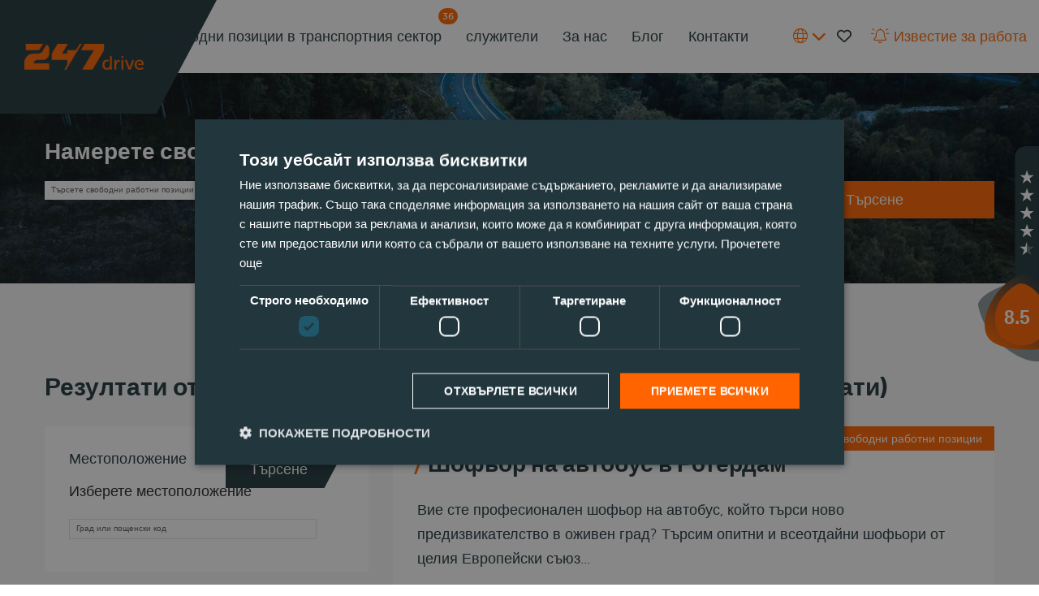

--- FILE ---
content_type: text/html; charset=UTF-8
request_url: https://www.247drive.bg/%D1%81%D0%B2%D0%BE%D0%B1%D0%BE%D0%B4%D0%BD%D0%B8-%D0%BF%D0%BE%D0%B7%D0%B8%D1%86%D0%B8%D0%B8
body_size: 69150
content:

<!DOCTYPE html>
<html lang="bg" data-controller="front-end--keybinding--hotkey">
<head>
                <script nonce='wzo6wrk4hIL+YqqCrtNPQg=='>(function (w, d, s, l, i) {
                w[l] = w[l] || [];
                w[l].push({
                    'gtm.start':
                        new Date().getTime(), event: 'gtm.js'
                });
                var f = d.getElementsByTagName(s)[0],
                    j = d.createElement(s), dl = l != 'dataLayer' ? '&l=' + l : '';
                j.async = true;
                j.src =
                    'https://www.googletagmanager.com/gtm.js?id=' + i + dl;
                var n = d.querySelector('[nonce]');
                n && j.setAttribute('nonce', n.nonce || n.getAttribute('nonce'));
                f.parentNode.insertBefore(j, f);
            })(window, document, 'script', 'dataLayer', 'GTM-TBK3ZF7');</script>
    
        <link href=https://beoordelingen.mtmo.nl/mtmo-css/1142/mtmo.css rel="stylesheet" type="text/css" />
<script nonce="wzo6wrk4hIL+YqqCrtNPQg==" src=https://beoordelingen.mtmo.nl/mtmo-js/1142/mtmo.js></script>

                <meta charset="utf-8">
                    <meta name="viewport" content="width=device-width, initial-scale=1">
                <meta http-equiv="X-UA-Compatible" content="IE=edge"/>
        <meta name="format-detection" content="telephone=no">
                <link rel="alternate" href="https://www.247drive.bg/%D1%81%D0%B2%D0%BE%D0%B1%D0%BE%D0%B4%D0%BD%D0%B8-%D0%BF%D0%BE%D0%B7%D0%B8%D1%86%D0%B8%D0%B8" hreflang="bg">
    
            <meta name="serena:original-page-title" content="Свободни позиции в транспортния сектор">
    
    <!-- Primary Meta Tags -->
    <title>Свободни позиции в транспортния сектор | 24/7 drive</title>
<meta name="description" content="Свободни позиции за работа в транспортния сектор от 247drive.bg" />

    <!-- Open graph / Facebook -->
    <meta property="og:title" content="Свободни позиции в транспортния сектор | 24/7 drive" />
<meta property="og:description" content="Свободни позиции за работа в транспортния сектор от 247drive.bg" />
<meta property="og:url" content="https://www.247drive.bg/%D1%81%D0%B2%D0%BE%D0%B1%D0%BE%D0%B4%D0%BD%D0%B8-%D0%BF%D0%BE%D0%B7%D0%B8%D1%86%D0%B8%D0%B8" />
<meta property="og:type" content="website" />

    <script nonce="wzo6wrk4hIL+YqqCrtNPQg==">
    function playAllVideoBg() {
        $('.is_video_bg').each(function () {
            var id = jQuery(this).find('.screen').attr('id');
            $('#' + id).data("youtubePlayer").onYouTubePlayerAPIReady();
        });
    }
</script>
                                
            
            <link rel="icon" type="image/x-icon" href="/uploads/Favicon.png"/>
    
            <link rel="stylesheet" href="/base/build/v5-font-face.css?87e42c8c" nonce="wzo6wrk4hIL+YqqCrtNPQg==">         <link rel="stylesheet" href="/base/build/fontawesome.css?83174117" nonce="wzo6wrk4hIL+YqqCrtNPQg==">         <link rel="stylesheet" href="/base/build/fa-regular.css?c74b9f82" nonce="wzo6wrk4hIL+YqqCrtNPQg==">
        <link rel="stylesheet" href="/base/build/fa-solid.css?9b1fbde3" nonce="wzo6wrk4hIL+YqqCrtNPQg==">
        <link rel="stylesheet" href="/base/build/fa-light.css?5af75073" nonce="wzo6wrk4hIL+YqqCrtNPQg==">
        <link rel="stylesheet" href="/base/build/fa-thin.css?e9185397" nonce="wzo6wrk4hIL+YqqCrtNPQg==">
        <link rel="stylesheet" href="/base/build/fa-brands.css?442f9809" nonce="wzo6wrk4hIL+YqqCrtNPQg==">
        <link rel="stylesheet" href="/base/build/fa-duotone.css?554aaa5c" nonce="wzo6wrk4hIL+YqqCrtNPQg==">
        <link rel="stylesheet" href="/base/build/fa-sharp-thin.css?3cc87604" nonce="wzo6wrk4hIL+YqqCrtNPQg==">
        <link rel="stylesheet" href="/base/build/fa-sharp-light.css?f4ff96e7" nonce="wzo6wrk4hIL+YqqCrtNPQg==">
        <link rel="stylesheet" href="/base/build/fa-sharp-regular.css?3f933645" nonce="wzo6wrk4hIL+YqqCrtNPQg==">
        <link rel="stylesheet" href="/base/build/fa-sharp-solid.css?2f5e155a" nonce="wzo6wrk4hIL+YqqCrtNPQg==">
        <link rel="stylesheet" href="/base/build/fa-sharp-duotone-thin.css?a74b2c41" nonce="wzo6wrk4hIL+YqqCrtNPQg==">
        <link rel="stylesheet" href="/base/build/fa-sharp-duotone-light.css?4ff24dd3" nonce="wzo6wrk4hIL+YqqCrtNPQg==">
        <link rel="stylesheet" href="/base/build/fa-sharp-duotone-regular.css?e9aa1609" nonce="wzo6wrk4hIL+YqqCrtNPQg==">
        <link rel="stylesheet" href="/base/build/fa-sharp-duotone-solid.css?005ce944" nonce="wzo6wrk4hIL+YqqCrtNPQg==">
    
                        <link rel="stylesheet" as="style" href="/page/css/serena/contentbox/box.min.css">
        <link rel="stylesheet" as="style" href="/page/css/serena/bootstrap/bootstrap.5.3.min.css"/>
        <link rel="stylesheet" as="style" href="/page/css/serena/states/compiled-states.min.css"/>
        <link rel="stylesheet" href="/build/vendor.css?31853303" nonce="wzo6wrk4hIL+YqqCrtNPQg==">
        <link rel="stylesheet" href="/build/main.css?aee1aea6" nonce="wzo6wrk4hIL+YqqCrtNPQg==">
        <link rel="stylesheet" href="/build/c.components.css?b98d327d" nonce="wzo6wrk4hIL+YqqCrtNPQg==">
        <link rel="stylesheet" href="/build/c.inputs.css?0abee932" nonce="wzo6wrk4hIL+YqqCrtNPQg==">
        <link rel="stylesheet" href="/build/c.vacancy.css?034998b9" nonce="wzo6wrk4hIL+YqqCrtNPQg==">
        <link rel="stylesheet" href="/build/l.layouts.css?37d48906" nonce="wzo6wrk4hIL+YqqCrtNPQg==">
        <link rel="stylesheet" href="/build/p.pages.css?e7334f98" nonce="wzo6wrk4hIL+YqqCrtNPQg==">
                                
    <link rel="stylesheet" href="/build/werkenbij247.style.extend.css?da81ac16" nonce="wzo6wrk4hIL+YqqCrtNPQg==">

    <link rel="stylesheet" href="/build/p.vacancy.css?795ff96c" nonce="wzo6wrk4hIL+YqqCrtNPQg==">

    <link rel="stylesheet" href="/build/werkenbij247.style.p.vacancy.css?77782184" nonce="wzo6wrk4hIL+YqqCrtNPQg==">

            <link rel="stylesheet" as="style" href="/theme.css"/>
        <link rel="stylesheet" as="style" href="/theme/theme.1.css"/>
    
                        <link rel="canonical" href="https://www.247drive.bg/%D1%81%D0%B2%D0%BE%D0%B1%D0%BE%D0%B4%D0%BD%D0%B8-%D0%BF%D0%BE%D0%B7%D0%B8%D1%86%D0%B8%D0%B8">
            
            
    </head>
<body class=" page page_vacancy-overview site_1">
            <noscript>
            <iframe src="https://www.googletagmanager.com/ns.html?id=GTM-TBK3ZF7"
                    height="0" width="0" style="display:none;visibility:hidden"></iframe>
        </noscript>
    

    




<!-- desktop header -->
        <header id="mainHeader" class="l-col-3 " data-component="MegaMenuToggle">
                                            <div class="is-container container-fluid is-content-fluid">
                            <div class="head">
                    <div class="grid flex-group">
                                                    <div class="site-logo">
    <a href="/"
       title="Отидете в началната страница" data-element-type="menu" data-element-label="logo" data-element-target="/">
        <img loading="lazy" src="/uploads/247drive_Logo_Oranje_RGB.png"
             alt="Getnoticed logo">
    </a>
</div>
                                                                            
<div class="site-nav">
    <nav class="header-nav" data-component-type="site-nav" data-content-group-title="main-menu">
        <ul>
                                                                                                <li 
                
                class="active ">

                        <a title="Свободни позиции в транспортния сектор"
           data-element-type="menu"
           data-element-label="Свободни позиции в транспортния сектор"
           data-element-hierarchy="Свободни позиции в транспортния сектор"
           data-element-target="/%D1%81%D0%B2%D0%BE%D0%B1%D0%BE%D0%B4%D0%BD%D0%B8-%D0%BF%D0%BE%D0%B7%D0%B8%D1%86%D0%B8%D0%B8?_locale=bg" 
        "
        href="/%D1%81%D0%B2%D0%BE%D0%B1%D0%BE%D0%B4%D0%BD%D0%B8-%D0%BF%D0%BE%D0%B7%D0%B8%D1%86%D0%B8%D0%B8" >
                <span class="">Свободни позиции в транспортния сектор</span>
                    <span class="badge badge-float badge-notification badge--notification-bubble show"
                  data-url="/api/vacancy/get-count"></span>
                        </a>
    

                    </li>
    
                                                                                                <li 
                tabindex="0"
                class=" has-submenu  ">

                        <a title="служители"
           data-element-type="menu"
           data-element-label="служители"
           data-element-hierarchy="служители"
           data-element-target="/%D1%81%D0%BB%D1%83%D0%B6%D0%B8%D1%82%D0%B5%D0%BB%D0%B8?_locale=bg" 
        "
        href="/%D1%81%D0%BB%D1%83%D0%B6%D0%B8%D1%82%D0%B5%D0%BB%D0%B8" >
                <span class="">служители</span>
                        </a>
    

                            <ul tabindex="-1" data-component-type="site-nav-submenu" data-content-group-title="служители">
                                                                                                                <li 
                tabindex="0"
                class=" has-submenu  ">

                        <a title="Търсите ли работа в Западна Европа?"
           data-element-type="menu"
           data-element-label="Търсите ли работа в Западна Европа?"
           data-element-hierarchy="Търсите ли работа в Западна Европа?"
           data-element-target="/%D1%81%D0%BB%D1%83%D0%B6%D0%B8%D1%82%D0%B5%D0%BB%D0%B8/%D1%80%D0%B0%D0%B1%D0%BE%D1%82%D0%B0-%D0%B2-%D0%B7%D0%B0%D0%BF%D0%B0%D0%B4%D0%BD%D0%B0-%D0%B5%D0%B2%D1%80%D0%BE%D0%BF%D0%B0?_locale=bg" 
        "
        href="/%D1%81%D0%BB%D1%83%D0%B6%D0%B8%D1%82%D0%B5%D0%BB%D0%B8/%D1%80%D0%B0%D0%B1%D0%BE%D1%82%D0%B0-%D0%B2-%D0%B7%D0%B0%D0%BF%D0%B0%D0%B4%D0%BD%D0%B0-%D0%B5%D0%B2%D1%80%D0%BE%D0%BF%D0%B0" >
                <span class="">Търсите ли работа в Западна Европа?</span>
                        </a>
    

                            <ul tabindex="-1" data-component-type="site-nav-submenu" data-content-group-title="Търсите ли работа в Западна Европа?">
                                                                                                                <li 
                
                class=" ">

                        <a title="Работа в Холандия"
           data-element-type="menu"
           data-element-label="Работа в Холандия"
           data-element-hierarchy="Работа в Холандия"
           data-element-target="/%D1%81%D0%BB%D1%83%D0%B6%D0%B8%D1%82%D0%B5%D0%BB%D0%B8/%D1%80%D0%B0%D0%B1%D0%BE%D1%82%D0%B0-%D0%B2-%D0%A5%D0%BE%D0%BB%D0%B0%D0%BD%D0%B4%D0%B8%D1%8F?_locale=bg" 
        "
        href="/%D1%81%D0%BB%D1%83%D0%B6%D0%B8%D1%82%D0%B5%D0%BB%D0%B8/%D1%80%D0%B0%D0%B1%D0%BE%D1%82%D0%B0-%D0%B2-%D0%A5%D0%BE%D0%BB%D0%B0%D0%BD%D0%B4%D0%B8%D1%8F" >
                <span class="">Работа в Холандия</span>
                        </a>
    

                    </li>
    
                                                                                                                <li 
                
                class=" ">

                        <a title="Работа в Белгия"
           data-element-type="menu"
           data-element-label="Работа в Белгия"
           data-element-hierarchy="Работа в Белгия"
           data-element-target="/%D1%81%D0%BB%D1%83%D0%B6%D0%B8%D1%82%D0%B5%D0%BB%D0%B8/%D1%80%D0%B0%D0%B1%D0%BE%D1%82%D0%B0-%D0%B2-%D0%91%D0%B5%D0%BB%D0%B3%D0%B8%D1%8F?_locale=bg" 
        "
        href="/%D1%81%D0%BB%D1%83%D0%B6%D0%B8%D1%82%D0%B5%D0%BB%D0%B8/%D1%80%D0%B0%D0%B1%D0%BE%D1%82%D0%B0-%D0%B2-%D0%91%D0%B5%D0%BB%D0%B3%D0%B8%D1%8F" >
                <span class="">Работа в Белгия</span>
                        </a>
    

                    </li>
    
                                    </ul>
                    </li>
    
                                                                                                                <li 
                
                class=" ">

                        <a title="Процедура за кандидатстване"
           data-element-type="menu"
           data-element-label="Процедура за кандидатстване"
           data-element-hierarchy="Процедура за кандидатстване"
           data-element-target="/%D1%81%D0%BB%D1%83%D0%B6%D0%B8%D1%82%D0%B5%D0%BB%D0%B8/%D0%BF%D1%80%D0%BE%D1%86%D0%B5%D0%B4%D1%83%D1%80%D0%B0-%D0%B7%D0%B0-%D0%BA%D0%B0%D0%BD%D0%B4%D0%B8%D0%B4%D0%B0%D1%82%D1%81%D1%82%D0%B2%D0%B0%D0%BD%D0%B5?_locale=bg" 
        "
        href="/%D1%81%D0%BB%D1%83%D0%B6%D0%B8%D1%82%D0%B5%D0%BB%D0%B8/%D0%BF%D1%80%D0%BE%D1%86%D0%B5%D0%B4%D1%83%D1%80%D0%B0-%D0%B7%D0%B0-%D0%BA%D0%B0%D0%BD%D0%B4%D0%B8%D0%B4%D0%B0%D1%82%D1%81%D1%82%D0%B2%D0%B0%D0%BD%D0%B5" >
                <span class="">Процедура за кандидатстване</span>
                        </a>
    

                    </li>
    
                                                                                                                <li 
                
                class=" ">

                        <a title="Предимства на работата с 24/7 drive"
           data-element-type="menu"
           data-element-label="Предимства на работата с 24/7 drive"
           data-element-hierarchy="Предимства на работата с 24/7 drive"
           data-element-target="/%D1%81%D0%BB%D1%83%D0%B6%D0%B8%D1%82%D0%B5%D0%BB%D0%B8/%D0%9F%D1%80%D0%B5%D0%B4%D0%B8%D0%BC%D1%81%D1%82%D0%B2%D0%B0-%D0%BD%D0%B0-%D1%80%D0%B0%D0%B1%D0%BE%D1%82%D0%B0%D1%82%D0%B0-%D1%81-247?_locale=bg" 
        "
        href="/%D1%81%D0%BB%D1%83%D0%B6%D0%B8%D1%82%D0%B5%D0%BB%D0%B8/%D0%9F%D1%80%D0%B5%D0%B4%D0%B8%D0%BC%D1%81%D1%82%D0%B2%D0%B0-%D0%BD%D0%B0-%D1%80%D0%B0%D0%B1%D0%BE%D1%82%D0%B0%D1%82%D0%B0-%D1%81-247" >
                <span class="">Предимства на работата с 24/7 drive</span>
                        </a>
    

                    </li>
    
                                                                                                        <li 
                
                class=" ">

                        <a title="Блог"
           data-element-type="menu"
           data-element-label="Блог"
           data-element-hierarchy="Блог"
           data-element-target="            /%D0%91%D0%BB%D0%BE%D0%B3
        "
           href="
                    /%D0%91%D0%BB%D0%BE%D0%B3
                "><span>Блог</span>
                    </a>
    

                    </li>
    
                                    </ul>
                    </li>
    
                                                                                                <li 
                tabindex="0"
                class=" has-submenu  ">

                        <a title="За нас"
           data-element-type="menu"
           data-element-label="За нас"
           data-element-hierarchy="За нас"
           data-element-target="/%D0%97%D0%B0-%D0%BD%D0%B0%D1%81?_locale=bg" 
        "
        href="/%D0%97%D0%B0-%D0%BD%D0%B0%D1%81" >
                <span class="">За нас</span>
                        </a>
    

                            <ul tabindex="-1" data-component-type="site-nav-submenu" data-content-group-title="За нас">
                                                                                                                <li 
                
                class=" ">

                        <a title="Работи c 24/7 drive"
           data-element-type="menu"
           data-element-label="Работи c 24/7 drive"
           data-element-hierarchy="Работи c 24/7 drive"
           data-element-target="/%D0%97%D0%B0-%D0%BD%D0%B0%D1%81/%D1%80%D0%B0%D0%B1%D0%BE%D1%82%D0%B8-c-247?_locale=bg" 
        "
        href="/%D0%97%D0%B0-%D0%BD%D0%B0%D1%81/%D1%80%D0%B0%D0%B1%D0%BE%D1%82%D0%B8-c-247" >
                <span class="">Работи c 24/7 drive</span>
                        </a>
    

                    </li>
    
                                    </ul>
                    </li>
    
                                                                                                <li 
                
                class=" ">

                        <a title="Блог"
           data-element-type="menu"
           data-element-label="Блог"
           data-element-hierarchy="Блог"
           data-element-target="/%D0%91%D0%BB%D0%BE%D0%B3?_locale=bg" 
        "
        href="/%D0%91%D0%BB%D0%BE%D0%B3" >
                <span class="">Блог</span>
                        </a>
    

                    </li>
    
                                                                                                <li 
                
                class=" ">

                        <a title="Контакти"
           data-element-type="menu"
           data-element-label="Контакти"
           data-element-hierarchy="Контакти"
           data-element-target="/%D0%BA%D0%BE%D0%BD%D1%82%D0%B0%D0%BA%D1%82%D0%B8?_locale=bg" 
        "
        href="/%D0%BA%D0%BE%D0%BD%D1%82%D0%B0%D0%BA%D1%82%D0%B8" >
                <span class="">Контакти</span>
                        </a>
    

                    </li>
    
                                                                                        
                                                                                        
                    </ul>
    </nav>
</div>                                                                            <div class="user-nav component_button">
                                <div class="actions">
                                    

    <div class="country-select">
        <div class="dropdown"><a aria-expanded="false" aria-haspopup="true" class="dropdown-toggle" data-bs-toggle="dropdown" href="#" id="dropdownLanguages" role="button"><i class="fal fa-globe">&nbsp;</i></a>
<div aria-labelledby="dropdownLanguages" class="dropdown-menu dropdown-menu-right border-0 rounded-0 shadow p-0"><a class="dropdown-item language-item d-flex align-items-center justify-content-between" hreflang="nl" href="https://www.247drive.nl"><img src="/uploads/nl.svg" /> Nederlands </a> <a class="dropdown-item language-item d-flex align-items-center justify-content-between" hreflang="be" href="https://www.247drive.be"> <img src="/uploads/be.svg" /> Belgi&euml; / Belgique </a> <a class="dropdown-item language-item d-flex align-items-center justify-content-between" 
hreflang="en" href="https://www.247drive.com"> <img src="/uploads/gb.svg" /> English </a> <a class="dropdown-item language-item d-flex align-items-center justify-content-between" 
hreflang="pl" href="https://www.247drive.pl"> <img src="/uploads/pl.svg" /> Polska</a><a class="dropdown-item language-item d-flex align-items-center justify-content-between" 
hreflang="ro" href="https://www.247drive.ro"><img src="/uploads/ro.svg" /> Rom&acirc;nia </a> <a class="dropdown-item language-item d-flex align-items-center justify-content-between" hreflang="lt" href="https://www.247drive.lt"> <img src="/uploads/lt.svg" /> Lietuvių </a> <a class="dropdown-item language-item d-flex align-items-center justify-content-between" hreflang="bg" href="https://www.247drive.bg"> <img src="/uploads/bg.svg" /> български </a></div>
</div>
    </div>
                    <a href="/lyubimi"
           class=" is-btn is-btn-icon favorites-toggle">
            <span data-component="FavoriteCount">
                <i class="fal fa-heart"></i><span
                        class="d-none">Любими</span>
                <div class="badge badge-float badge-notification badge--notification-bubble"
                     data-target="FavoriteCount">0</div>
            </span>
        </a>
                <a class="d-flex is-color-accent jobalert-toggle"
           href="/izvestiya-za-rabota">
            <i class="fal fa-bell-on icon-before"></i><span>Известие за работа</span>
                                </a>
                                    </div>
                            </div>
                                            </div>
                </div>
                        <!-- mobile header -->
                <div data-component="MenuMobile" class="head mobile">
        <div class="grid flex-group flex-group__mobile">
                                                        <div class="site-logo">
    <a href="/"
       title="Отидете в началната страница" data-element-type="menu" data-element-label="logo" data-element-target="/">
        <img loading="lazy" src="/uploads/247drive_Logo_Oranje_RGB.png"
             alt="Getnoticed logo">
    </a>
</div>
                        
                                                                    <div class="site-nav">
                                <div class="component_button">
                                    <div class="actions">
                                        <button type="button" id="c-button--slide-left"
                                                class="navbar-toggle c-button--slide-left is-btn is-btn-icon">
                                            <span class="visually-hidden">Menu</span>
                                            <i class="fal fa-bars"></i>
                                        </button>
                                    </div>
                                </div>
                            </div>
                        
                    </div>
    </div>
        </div>
                                                                                                                                                                                                                                    </header>

<!-- Mobile menu (slideout) -->
    <div class="mobilemenu" id="o-wrapper">
        <nav id="c-menu--slide-left" class="c-menu c-menu--slide-right">
            <div class="head">
                                    <div class="site-logo">
    <a href="/"
       title="Отидете в началната страница" data-element-type="menu" data-element-label="logo" data-element-target="/">
        <img loading="lazy" src="/uploads/247drive_Logo_Oranje_RGB.png"
             alt="Getnoticed logo">
    </a>
</div>
                    <button class="c-menu__close navbar-toggle is-btn is-btn-icon">
                        <i class="far fa-times"></i>
                    </button>
                            </div>
            <div class="wrapper">
                                    <ul class="c-menu__items">
                        
                                                                                                                        <li class="c-menu__item active">
                        <a class="c-menu__link" title="Свободни позиции в транспортния сектор"
               href="/%D1%81%D0%B2%D0%BE%D0%B1%D0%BE%D0%B4%D0%BD%D0%B8-%D0%BF%D0%BE%D0%B7%D0%B8%D1%86%D0%B8%D0%B8">
                Свободни позиции в транспортния сектор
                                    <span class="badge badge-notification badge--notification-bubble show" data-url="/api/vacancy/get-count"></span>
                            </a>
        
                </li>
    
                                                                                                                        <li class="c-menu__item ">
                        <a class="c-menu__link" title="служители"
               href="/%D1%81%D0%BB%D1%83%D0%B6%D0%B8%D1%82%D0%B5%D0%BB%D0%B8">
                служители
                            </a>
        
                    <span class="submenu-next">
                <i class="far fa-angle-right"></i>
            </span>
            <ul>
                <span class="submenu-back">
                    <i class="far fa-angle-left"></i>
                </span>
                                                                                                        <li class="c-menu__item ">
                        <a class="c-menu__link" title="Търсите ли работа в Западна Европа?"
               href="/%D1%81%D0%BB%D1%83%D0%B6%D0%B8%D1%82%D0%B5%D0%BB%D0%B8/%D1%80%D0%B0%D0%B1%D0%BE%D1%82%D0%B0-%D0%B2-%D0%B7%D0%B0%D0%BF%D0%B0%D0%B4%D0%BD%D0%B0-%D0%B5%D0%B2%D1%80%D0%BE%D0%BF%D0%B0">
                Търсите ли работа в Западна Европа?
                            </a>
        
                    <span class="submenu-next">
                <i class="far fa-angle-right"></i>
            </span>
            <ul>
                <span class="submenu-back">
                    <i class="far fa-angle-left"></i>
                </span>
                                                                                                        <li class="c-menu__item ">
                        <a class="c-menu__link" title="Работа в Холандия"
               href="/%D1%81%D0%BB%D1%83%D0%B6%D0%B8%D1%82%D0%B5%D0%BB%D0%B8/%D1%80%D0%B0%D0%B1%D0%BE%D1%82%D0%B0-%D0%B2-%D0%A5%D0%BE%D0%BB%D0%B0%D0%BD%D0%B4%D0%B8%D1%8F">
                Работа в Холандия
                            </a>
        
                </li>
    
                                                                                                        <li class="c-menu__item ">
                        <a class="c-menu__link" title="Работа в Белгия"
               href="/%D1%81%D0%BB%D1%83%D0%B6%D0%B8%D1%82%D0%B5%D0%BB%D0%B8/%D1%80%D0%B0%D0%B1%D0%BE%D1%82%D0%B0-%D0%B2-%D0%91%D0%B5%D0%BB%D0%B3%D0%B8%D1%8F">
                Работа в Белгия
                            </a>
        
                </li>
    
                            </ul>
                </li>
    
                                                                                                        <li class="c-menu__item ">
                        <a class="c-menu__link" title="Процедура за кандидатстване"
               href="/%D1%81%D0%BB%D1%83%D0%B6%D0%B8%D1%82%D0%B5%D0%BB%D0%B8/%D0%BF%D1%80%D0%BE%D1%86%D0%B5%D0%B4%D1%83%D1%80%D0%B0-%D0%B7%D0%B0-%D0%BA%D0%B0%D0%BD%D0%B4%D0%B8%D0%B4%D0%B0%D1%82%D1%81%D1%82%D0%B2%D0%B0%D0%BD%D0%B5">
                Процедура за кандидатстване
                            </a>
        
                </li>
    
                                                                                                        <li class="c-menu__item ">
                        <a class="c-menu__link" title="Предимства на работата с 24/7 drive"
               href="/%D1%81%D0%BB%D1%83%D0%B6%D0%B8%D1%82%D0%B5%D0%BB%D0%B8/%D0%9F%D1%80%D0%B5%D0%B4%D0%B8%D0%BC%D1%81%D1%82%D0%B2%D0%B0-%D0%BD%D0%B0-%D1%80%D0%B0%D0%B1%D0%BE%D1%82%D0%B0%D1%82%D0%B0-%D1%81-247">
                Предимства на работата с 24/7 drive
                            </a>
        
                </li>
    
                                                                                                <li class="c-menu__item ">
                        <a class="c-menu__link" title="Блог"
               href="/%D0%91%D0%BB%D0%BE%D0%B3">Блог</a>
        
                </li>
    
                            </ul>
                </li>
    
                                                                                                                        <li class="c-menu__item ">
                        <a class="c-menu__link" title="За нас"
               href="/%D0%97%D0%B0-%D0%BD%D0%B0%D1%81">
                За нас
                            </a>
        
                    <span class="submenu-next">
                <i class="far fa-angle-right"></i>
            </span>
            <ul>
                <span class="submenu-back">
                    <i class="far fa-angle-left"></i>
                </span>
                                                                                                        <li class="c-menu__item ">
                        <a class="c-menu__link" title="Работи c 24/7 drive"
               href="/%D0%97%D0%B0-%D0%BD%D0%B0%D1%81/%D1%80%D0%B0%D0%B1%D0%BE%D1%82%D0%B8-c-247">
                Работи c 24/7 drive
                            </a>
        
                </li>
    
                            </ul>
                </li>
    
                                                                                                                        <li class="c-menu__item ">
                        <a class="c-menu__link" title="Блог"
               href="/%D0%91%D0%BB%D0%BE%D0%B3">
                Блог
                            </a>
        
                </li>
    
                                                                                                                        <li class="c-menu__item ">
                        <a class="c-menu__link" title="Контакти"
               href="/%D0%BA%D0%BE%D0%BD%D1%82%D0%B0%D0%BA%D1%82%D0%B8">
                Контакти
                            </a>
        
                </li>
    
                                                                                                                
                                                                                                                
                                            </ul>
                    <ul class="user-nav">
                        

    <div class="country-select">
        <div class="dropdown"><a aria-expanded="false" aria-haspopup="true" class="dropdown-toggle" data-bs-toggle="dropdown" href="#" id="dropdownLanguages" role="button"><i class="fal fa-globe">&nbsp;</i></a>
<div aria-labelledby="dropdownLanguages" class="dropdown-menu dropdown-menu-right border-0 rounded-0 shadow p-0"><a class="dropdown-item language-item d-flex align-items-center justify-content-between" hreflang="nl" href="https://www.247drive.nl"><img src="/uploads/nl.svg" /> Nederlands </a> <a class="dropdown-item language-item d-flex align-items-center justify-content-between" hreflang="be" href="https://www.247drive.be"> <img src="/uploads/be.svg" /> Belgi&euml; / Belgique </a> <a class="dropdown-item language-item d-flex align-items-center justify-content-between" 
hreflang="en" href="https://www.247drive.com"> <img src="/uploads/gb.svg" /> English </a> <a class="dropdown-item language-item d-flex align-items-center justify-content-between" 
hreflang="pl" href="https://www.247drive.pl"> <img src="/uploads/pl.svg" /> Polska</a><a class="dropdown-item language-item d-flex align-items-center justify-content-between" 
hreflang="ro" href="https://www.247drive.ro"><img src="/uploads/ro.svg" /> Rom&acirc;nia </a> <a class="dropdown-item language-item d-flex align-items-center justify-content-between" hreflang="lt" href="https://www.247drive.lt"> <img src="/uploads/lt.svg" /> Lietuvių </a> <a class="dropdown-item language-item d-flex align-items-center justify-content-between" hreflang="bg" href="https://www.247drive.bg"> <img src="/uploads/bg.svg" /> български </a></div>
</div>
    </div>
                    <a href="/lyubimi"
           class=" is-btn is-btn-normal favorites-toggle">
            <span data-component="FavoriteCount">
                <i class="fal fa-heart"></i><span
                        class="">Любими</span>
                <div class="badge badge-float badge-notification badge--notification-bubble"
                     data-target="FavoriteCount">0</div>
            </span>
        </a>
                <a class="d-flex is-color-accent jobalert-toggle"
           href="/izvestiya-za-rabota">
            <i class="fal fa-bell-on icon-before"></i><span>Известие за работа</span>
                                </a>
                        </ul>
                            </div>
        </nav><!-- /c-menu slide-left -->
    </div>
    <div id="c-mask" class="c-mask"></div><!-- /c-mask -->

        <!-- start search overlay -->
    <div class="is-overlay is-overlay--fullscreen search-overlay ">
        <div class="flex-group">
            <div class="component component_overlay-search flex-group">
                <h2 class="section-title">Какво търсиш?</h2>
                <form method="get" class="search-form" action="/tursene">
                    <div class="form-group">
                        <input id="field" class="form-control" type="text" value="" name="q"
                               placeholder="Какво търсиш?">
                    </div>
                </form>
                <nav class="overlay-close container-fluid">
                    <div class="flex-group">
                        <a href="#" class="is-btn is-background-color-accent"
                           id="search-submit-trigger">Търсене
                        </a>
                        <a href="javascript:void(0)" class="is-btn is-btn-link close-btn c-align">
                            <i class="fal fa-times icon-before"></i> Близо
                        </a>
                    </div>
                </nav>
            </div>
        </div>
    </div>
    <!-- end searchOverlay -->


    <div id="pagewrapper" class="is-wrapper pagewrapper">
                                                                <div class="page page_vacancy-overview" data-component="SearchVacancy"
             data-facet-limit="5"
             data-limit="10" data-base-url="/%D1%81%D0%B2%D0%BE%D0%B1%D0%BE%D0%B4%D0%BD%D0%B8-%D0%BF%D0%BE%D0%B7%D0%B8%D1%86%D0%B8%D0%B8">
                            <div class="section is-section is-box is-light-text is-vh-height-30 layout layout_hero">
                                            <div class="is-overlay">
                            <div id="hero-overlay-bg" class="is-overlay-bg" data-default-hero="https://www.247drive.bg/media/cache/hero/uploads/Chauffeur%20vacatures.jpg"
                                 style="background-image: url('https://www.247drive.bg/media/cache/hero/uploads/Chauffeur%20vacatures.jpg');"></div>
                            <div class="is-overlay-color" style="display: block;"></div>
                            <div class="is-overlay-content"></div>
                        </div>
                                        <div class="is-boxes">
                                                    <div class="is-box-centered ">
                                <div class="is-container ">
                                    <div class="component">
                                        <div class="component_vacancy-search simple">
    <form class="partial partial_ajax-search-form" data-header-form>
        <h2>Намерете свободни работни позиции<br></h2>
        <div class="search-grid">
            <div class="keyword">
                <div class="form-group">
                    <input id="vacancy-search-field" type="text" name="search"
                           class="form-control"
                           data-query-field
                           placeholder="Търсете свободни работни позиции по ключова дума">
                </div>
            </div>
                            <div class="postal-code">
                    <div class="form-group">
                        <div class="input-effect">
                            <input id="vacancy-search-postalcode"
                                   data-additional-autocomplete type="text"
                                   name="location" class="form-control"
                                   placeholder="Пощенски код">
                        </div>
                    </div>
                </div>
                        <div class="button">
                <div class="form-group">
                    <button class="is-btn_search is-btn close-btn"
                            data-submit
                            type="submit">
                        Търсене
                    </button>
                </div>
            </div>
        </div>
    </form>
</div>                                    </div>
                                </div>
                            </div>
                                            </div>
                </div>
                                        <div class="section is-section is-bg-grey is-section-auto">
                                        <div class="is-boxes">
                        <div class="is-box-centered">
                            <div class="is-container ">
                                                                <div class="layout layout_content-wrapper">
                                                                            <aside class="layout layout_sidebar">
                                                                                            <div class="block-filters">
                                                                                                            <h2>Резултати от филтъра</h2>
                                                                                                        <form action="/%D1%81%D0%B2%D0%BE%D0%B1%D0%BE%D0%B4%D0%BD%D0%B8-%D0%BF%D0%BE%D0%B7%D0%B8%D1%86%D0%B8%D0%B8" id="vacancy_options_form"
                                                          method="post" data-component-filters>
                                                                                                                    <script id="facetSelectionTemplate" type="text/x-jsrender" nonce="wzo6wrk4hIL+YqqCrtNPQg==">
                                                                <%if type == 'facets' && values.length %>
                                                                    <%for values%>
                                                                        <%for values ~filter=title%>
                                                                            <a href="#" data-selected="<%:~filter%>[<%:name%>]" class="tag">
                                                                                <%:name%>
                                                                                <i class="fal fa-times icon-after"></i>
                                                                            </a>
                                                                        <%/for%>
                                                                    <%/for%>
                                                                <%/if%>
                                                                <%if type == 'keyword'%>
                                                                    <a href="#" data-selected="<%:type%>[<%:query%>]" data-tag-type="keyword" class="tag">
                                                                        <%:label%>: <%:query%>
                                                                        <i class="fal fa-times icon-after"></i>
                                                                    </a>
                                                                <%/if%>
                                                                <%if type == 'location'%>
                                                                    <a href="#" data-selected="<%:type%>[<%:location.name%>]" data-tag-type="location" class="tag">
                                                                        В рамките на
                                                                 <%:location.range%>километри от <%:location.name%>
                                                                        <i class="fal fa-times icon-after"></i>
                                                                    </a>
                                                                <%/if%>
                                                                <%if type == 'minSalary'%>
                                                                    <a href="#" data-selected="<%:type%>" data-tag-type="minSalary" class="tag">
                                                                    Minimal salary: <%:salary%>
                                                                    <i class="fal fa-times icon-after"></i>
                                                                    </a>
                                                                <%/if%>
                                                                <%if type == 'salaryRange'%>
                                                                    <a href="#" data-selected="<%:type%>" data-tag-type="salaryRange" class="tag">
                                                                    Salary range: <%:range%>
                                                                    <i class="fal fa-times icon-after"></i>
                                                                    </a>
                                                                <%/if%>
                                                            </script>
                                                                                                                                                                            <div id="selected-filters" data-selected-filters
                                                                 style="display:none;"
                                                                 class="component component_filter-block component_filters">
                                                                <div class="card widget widget_selection-tags">
                                                                    <div class="card-body">
                                                                        <p>Избрани филтри:</p>
                                                                        <div class="tags">
                                                                        </div>
                                                                        <a href="#" title="Изчисти всичко"
                                                                           class="remove-all">
                                                                            Изчисти всичко
                                                                        </a>
                                                                    </div>
                                                                </div>
                                                            </div>
                                                                                                                                                                                    <div class="component component_range-slider">
            <div class="card "
                 data-component="LocationField">
                <div class="card-body">
                    <div class="form-horizontal">
                        <h2>Местоположение</h2>
                        <input value="" type="hidden"
                               name="location[name]" id="location-name">
                        <input value="10" type="hidden"
                               name="location[range]"
                               id="location-range">
                        <input value="" type="hidden"
                               name="location[latitude]"
                               id="location-latitude">
                        <input value="" type="hidden"
                               name="location[longitude]"
                               id="location-longitude">
                        <input value="desc" type="hidden"
                               name="options[sort_order]"
                               id="sort_order">
                        <div class="city">
                            <span class="location_placeholder">Изберете местоположение</span>
                        </div>
                        <p id="distance-label"></p>
                        <div class="delete-location-filter delete"
                             style="display: none;">
                            <i class="fas fa-trash-alt"></i>
                        </div>
                        <div class="form-group">
                            <input name="" id="location-edit-sidebar"
                                   class="form-control"
                                   placeholder="Град или пощенски код"
                                   value="">
                            <button type="button"
                                    class="is-btn"><span>Търсене</span></button>
                        </div>
                        <div class="location-slider range-slider">
                            <div id="location-range-slider"></div>
                        </div>
                    </div>
                </div>
            </div>
        </div>
                                                                                                                        <div class="component component_filter-block component_filters">
                                                                <div class="filters list">
                                                                    <input value="created"
                                                                           type="hidden"
                                                                           name="sort"
                                                                           id="sort"
                                                                           data-original-value="created"
                                                                    >
                                                                    <input value="DESC"
                                                                           type="hidden"
                                                                           name="sortDir"
                                                                           id="sortDir"
                                                                           data-original-value="DESC"
                                                                    >
                                                                    <script id="nonFilterableFacetTemplate" type="text/x-jsrender" nonce="wzo6wrk4hIL+YqqCrtNPQg==">
    <%for values ~filter=title%>
        <input type="hidden" name="filters[<%:~filter%>][]" value="<%:name%>" id="<%:~filter%>[<%:name%>]"/>
    <%/for%>
</script>                                                                                                                                            <script id="facetTemplate"
                                                                                type="text/x-jsrender" nonce="wzo6wrk4hIL+YqqCrtNPQg==">
                                                                        <div class="filter-group card">
                                                                            <div class="card-body">
                                                                            <h2><%:title%></h2>
                                                                            <%if display_type == 'checkboxes' || display_type == ""%>
                                                                                <ul class="filter-checkbox checkbox-group<%if expanded_strategy == 'expanded_show_more' || expanded_strategy == 'collapsed_show_more' %> collapsed<%/if%>
                                                                                    list-unstyled"
                                                                                    id="<%:slug%>">
                                                                                    <%for values ~filter=title%>
                                                                                        <li><input  class="filter-checkbox"
                                                                                                    id="<%:~filter%>[<%:name%>]"
                                                                                                    name="filters[<%:~filter%>][]"
                                                                                                    value="<%:name%>"
                                                                                                    type="checkbox"
                                                                                                    <%if selected%>
                                                                                                    checked="checked"
                                                                                                    <%/if%>
                                                                                            ><label for="<%:~filter%>[<%:name%>]"><%:name%>
                                                                                            <span class="count"><%:count%></span></label>
                                                                                        </li>
                                                                                    <%/for%>
                                                                                </ul>
                                                                                <a href="#"
                                                                                    class="show-more-options"
                                                                                    data-component="ButtonToggle"
                                                                                    data-toggle="button"
                                                                                    data-toggle-default="<%if expanded_strategy == 'expanded_show_more' || expanded_strategy == 'collapsed_show_more'%>more<%else%>less<%/if%>"
                                                                                    data-toggle-more-label="Покажи повече" data-toggle-more-icon="fa-plus-circle"
                                                                                    data-toggle-less-label="Покажете по-малко" data-toggle-less-icon="fa-minus-circle"
                                                                                >
                                                                                    <i class="far fa-plus-circle icon-before"></i>
                                                                                    <span>Покажи повече</span>
                                                                                </a>
                                                                                <%/if%>
                                                                                <%if display_type == "dropdown" %>
                                                                                    <ul class="filter-checkbox checkbox-group<%if expanded_strategy == 'expanded_show_more' || expanded_strategy == 'collapsed_show_more' %> collapsed<%/if%>
                                                                                    list-unstyled"
                                                                                    id="<%:slug%>">
                                                                                        <div class="dropdown">
                                                                                            <button class="is-btn filter-dropdown dropdown-toggle"
                                                                                                type="button"
                                                                                                id="dropdownMenuButton"
                                                                                                data-bs-toggle="dropdown"
                                                                                                aria-haspopup="true"
                                                                                                aria-expanded="true">
                                                                                                <%if dropdown_title%>
                                                                                                    <%:dropdown_title%>
                                                                                                <%else%>
                                                                                                    <%:title%>
                                                                                                <%/if%>
                                                                                            </button>
                                                                                            <div class="dropdown-menu" aria-labelledby="dropdownMenuButton">
                                                                                                <div class="dropdown-item form-control">
                                                                                                    <input  class="filter-radio"
                                                                                                                id="<%:title%>[clear]"
                                                                                                                name="filters[<%:title%>]"
                                                                                                                value="clear"
                                                                                                                type="radio">
                                                                                                    <label for="<%:title%>[clear]">Geen <span class="text-lowercase"><%:title%></span></label>
                                                                                                </div>
                                                                                                <%for values ~filter=title%>
                                                                                                <div class="dropdown-item form-control">
                                                                                                    <input  class="filter-radio"
                                                                                                                id="<%:~filter%>[<%:name%>]"
                                                                                                                name="filters[<%:~filter%>]"
                                                                                                                value="<%:name%>"
                                                                                                                type="radio"
                                                                                                                <%if selected%>
                                                                                                                checked="checked"
                                                                                                                <%/if%>>
                                                                                                    <label for="<%:~filter%>[<%:name%>]"><%:name%></label>
                                                                                                </div>
                                                                                                <%/for%>
                                                                                            </div>
                                                                                        </div>
                                                                                    </ul>
                                                                                <%/if%>
                                                                            </div>
                                                                        </div>

                                                                        </script>
                                                                                                                                        <div class="filters list" id="facet_list"></div>
                                                                </div>
                                                            </div>
                                                                                                                                                                    </form>
                                                </div>
                                                                                                                                                                                                                                                                                                                                                                                                                                                                                                                            </aside>
                                                                                                                <main id="vacancy-list" class="layout layout_main">
                                                                                            <h2 data-search-title>
                                                    <span id="vacancy-list-title"
                                                          data-title="Всички свободни позиции">Всички свободни позиции</span>
                                                    <span data-search-query="С ключова дума"></span>
                                                    <span data-company="at company"></span>
                                                    <span data-location="in"></span>
                                                    <span data-count-wrapper class="results" style="display:none;">
                                                            (<span data-count>0</span>
                                                            <span data-count-title-plural="резултати"
                                                                  data-count-title-singular="резултат">резултати</span>)
                                                        </span>
                                                </h2>
                                                                                                                                                                                    <script id="vacancyTemplate" type="text/x-jsrender" nonce="wzo6wrk4hIL+YqqCrtNPQg==">
                                                    
    <div data-component="Favorite" data-vacancy-id="<%:id%>"
         class="partial partial_vacancy_list-item <%if featured%>featured<%/if%> ">
                    <div class="card">
                                <div class="card-body vacancy ">
                                            <div class="vacancy-top">
                                                            <%if overview_image%>
                                <figure class="partial partial_vacancy_image">
                                    <img loading="lazy" src="<%:overview_image.w240%>"/>
                                </figure>
                                <%/if%>
                                                        <div class="head ">
                                    <div class="title">
        <a data-format="TitleFormatter" title="<%:title%>" href="<%generateUrl id slug/%>">
            <h2><span class="line"></span><%:title%></h2>
        </a>
    </div>
                                                                    <%if subtitle%>
                                    <%if subtitle.option_values %>
                                    <div class="sub">
                                        <%for subtitle.option_values%>
                                        <%if link%>
                                        <a href="<%:link%>" title="<%:title%>">
                                            <%/if%>
                                            <%:title%>
                                            <%if link%>
                                        </a>
                                        <%/if%>
                                        <%/for%>
                                    </div>
                                    <%/if%>
                                    <%/if%>
                                                                                                    <div class="badge-container">
                                        <%if new%>
                                        <span class="badge badge-new">
                                            <p>Ново</p>
                                        </span>
                                        <%/if%>
                                        <%if featured%>
                                        <span class="badge badge-topvacancy">
                                            <p>Препоръчани свободни работни позиции</p>
                                        </span>
                                        <%/if%>
                                        <%if labels%>
                                        <%for labels%>
                                        <span class="badge badge-<%:appearance%>">
                                            <p><%:value%></p>
                                        </span>
                                        <%/for%>
                                        <%/if%>
                                    </div>
                                                            </div>
                        </div>
                                                                <%if intro%>
                        <div class="vacancy-body " data-format="IntroFormatter">
                            <p>
                                <%stripIntro intro 150/%>
                            </p>
                        </div>
                        <%/if%>
                                                                <div class="vacancy-footer ">
                                                            <div data-format="FooterFormatter" class="options">
                                    <ul class="list-unstyled">
                                                                                                                                    <%if city && show_city%>
                                                <li class="location"><i class="far fa-map-marker icon-before"></i><%:city%></li>
                                                <%/if%>
                                                                                                                                        <%for ~groupOverviewFilters(option_values)%>
                                                <%if option.strategy_on_overview == 1 || option.strategy_on_overview == 2 %>
                                                <li class="joined">
                                                    <i class="<%:option.font_awesome_icon%> icon-before"></i><%:option.joined_values%>
                                                </li>
                                                <%/if%>
                                                <%/for%>
                                                                                                                                        <%if custom_salary%>
                                                <li><i class="far fa-euro-sign icon-before"></i><%:custom_salary%></li>
                                                <%/if%>
                                                                                                                        </ul>
                                </div>
                                                            <div class="actions">
        <a href="<%generateUrl id slug/%>"
           title="<%:title%>" class="is-btn small view-vacancy"
           data-settings='{"class": "buttonProps"}'>
            <span>Покажете свободна позиция</span>
        </a>
                    <span class="d-none" data-is-favorited="true">
            <i class="fas fa-heart"></i>
            <span class=""></span>
        </span>
        <span class="d-none" data-is-favorited="false">
            <i class="far fa-heart"></i>
            <span class=""></span>
        </span>
        <a data-element-type="image" data-element-label="Opslaan" data-custom-object='<%:analytics_data.favorite%>'
                href="javascript:void(0)"
                class="favourite favorite-add favorite-vacancy is-btn is-background-color-transparent"
                data-button-type="like_btn" data-component-type="">
            <i class="far fa-heart"></i>
            <span class=""></span>
        </a>
    
    </div>
                        </div>
                                    </div>
            </div>
            </div>
                                                </script>
                                                <script id="vacancyTemplateEmpty" type="text/x-jsrender" nonce="wzo6wrk4hIL+YqqCrtNPQg==">
                                                    <h2>No results</h2>
<p>Не бяха намерени резултати</p>                                                </script>
                                                                                        <div id="ajax-wait" style=""></div>
                                            <div id="vacancy-results" class="component component_results_grid">
                                                <div id="ajax-wait" style=""></div>
                                            </div>
                                                                                            <div class="pagination"></div>
                                                                                    </main>
                                                                        <div class="clearfix"></div>
                                    <div class="lazyload-trigger"></div>
                                </div>
                            </div>
                                                            <section data-sticky-footer class="component component_sticky-footer">
                                    <nav>
                                        <div class="container-fluid">
                                            <div class="search-trigger trigger">
                                                <a href="javascript:void(0)">
                                                    <i class="far fa-search"></i> Търсене
                                                </a>
                                            </div>
                                            <div class="filter-trigger trigger">
                                                <a href="javascript:void(0)">
                                                    Резултати от филтъра
                                                    <i class="far fa-filter"></i>
                                                </a>
                                            </div>
                                        </div>
                                    </nav>
                                </section>
                                                                                            <div class="overlay overlay-hugeinc-search ">
        <div class="inner">
            <div class="container-fluid footer-search">
                <div class="component_search component--search"></div>
            </div>
        </div>
        <nav class="overlay-close container-fluid">
            <a href="javascript:void(0)" class="is-btn is-btn-link close-btn c-align">
                <i class="far fa-times icon-before"></i> Близо
            </a>
        </nav>
    </div>

                                                                                            <div class="overlay overlay-hugeinc-filters ">
        <div class="inner">
            <div class="container-fluid footer-filters">
            </div>
        </div>
        <nav class="overlay-close container-fluid">
            <a href="javascript:void(0)" class="is-btn is-btn-link close-btn c-align">
                <i class="far fa-times icon-before"></i> Близо
            </a>
            <a href="javascript:void(0);" class="close-btn btn is-btn is-btn-results results-count" id="search-submit-trigger"></a>
        </nav>
    </div>

                                                    </div>
                    </div>
                </div>
                                        
    
    <div class="section is-section is-light-text is-section-cta">
                    <div class="is-overlay">
                <div class="is-overlay-bg" style="background-image: url('https://www.247drive.bg/media/cache/hero/uploads/Jobalert%20247%20drive.jpg');"></div>
                <div class="is-overlay-color"></div>
                <div class="is-overlay-content"></div>
            </div>
                <div class="is-boxes">
            <div class="is-box-centered ">
                <div class="is-container ">
                                            <div class="component ">
                                                            <h3><strong><span style="font-size:28px;">Не можете да намерите работата, която търсите?</span></strong></h3>

<p><span style="font-size:16px;">Регистрирайте се за нашите известия за работа и получете имейл, когато позицията стане свободно!</span></p>

<div>&nbsp;</div>

<div><a class="is-btn is-background-color-accent" data-component="JobAlertModal" href="/свободни-позиции"><span>Известие за работа</span> </a></div>
                                                    </div>
                                    </div>
            </div>
        </div>
    </div>
                    </div>
        </div>
    

    <footer >
                <div class="is-container is-content-1200">
            <div class="grid" data-component-type="footer-nav" data-content-group-title="footer-menu">
                                                                                    <div id="footercolumn" class="footercolumn">
                                                            <div class="ck-content"><p><img src="/uploads/247drive_Logo_Oranje_RGB.png" alt="" width="175" height="38"></p><p>24/7 drive Sofia<br><a class="is-color-primary" href="/контакти">контакти</a></p><p>IBAN NL92 INGB 0679720820<br>BIC INGB NL2A<br>KvK 17187408<br>BTW nummer 8153.71.226 B01</p><p>&nbsp;</p><p><img src="[data-uri]"><img src="[data-uri]"><img src="[data-uri]"><img src="[data-uri]" width="95" height="35"></p></div>
                                                    </div>
                                                                                            <div class="footercolumn" data-content-group-type="footercolumn" data-content-group-title="служители">
                                <h2>служители</h2>
                                <ul>
                                                                                                                                                                                    <li 
                
                class="active ">

                        <a title="свободни позиции"
           data-element-type="menu"
           data-element-label="свободни позиции"
           data-element-hierarchy="свободни позиции"
           data-element-target="            /%D1%81%D0%B2%D0%BE%D0%B1%D0%BE%D0%B4%D0%BD%D0%B8-%D0%BF%D0%BE%D0%B7%D0%B8%D1%86%D0%B8%D0%B8
        "
           href="
                    /%D1%81%D0%B2%D0%BE%D0%B1%D0%BE%D0%B4%D0%BD%D0%B8-%D0%BF%D0%BE%D0%B7%D0%B8%D1%86%D0%B8%D0%B8
                "><span>свободни позиции</span>
                            <span class="badge badge-float badge-notification badge--notification-bubble show" data-url="/api/vacancy/get-count"></span>
                    </a>
    

                    </li>
    
                                                                                                                                                <li 
                
                class=" ">

                        <a title="Предимства на работата с 24/7 drive"
           data-element-type="menu"
           data-element-label="Предимства на работата с 24/7 drive"
           data-element-hierarchy="Предимства на работата с 24/7 drive"
           data-element-target="            /%D1%81%D0%BB%D1%83%D0%B6%D0%B8%D1%82%D0%B5%D0%BB%D0%B8/%D0%9F%D1%80%D0%B5%D0%B4%D0%B8%D0%BC%D1%81%D1%82%D0%B2%D0%B0-%D0%BD%D0%B0-%D1%80%D0%B0%D0%B1%D0%BE%D1%82%D0%B0%D1%82%D0%B0-%D1%81-247
        "
           href="
                    /%D1%81%D0%BB%D1%83%D0%B6%D0%B8%D1%82%D0%B5%D0%BB%D0%B8/%D0%9F%D1%80%D0%B5%D0%B4%D0%B8%D0%BC%D1%81%D1%82%D0%B2%D0%B0-%D0%BD%D0%B0-%D1%80%D0%B0%D0%B1%D0%BE%D1%82%D0%B0%D1%82%D0%B0-%D1%81-247
                "><span>Предимства на работата с 24/7 drive</span>
                    </a>
    

                    </li>
    
                                                                                                                                                <li 
                
                class=" ">

                        <a title="Процедура за кандидатстване"
           data-element-type="menu"
           data-element-label="Процедура за кандидатстване"
           data-element-hierarchy="Процедура за кандидатстване"
           data-element-target="            /%D1%81%D0%BB%D1%83%D0%B6%D0%B8%D1%82%D0%B5%D0%BB%D0%B8/%D0%BF%D1%80%D0%BE%D1%86%D0%B5%D0%B4%D1%83%D1%80%D0%B0-%D0%B7%D0%B0-%D0%BA%D0%B0%D0%BD%D0%B4%D0%B8%D0%B4%D0%B0%D1%82%D1%81%D1%82%D0%B2%D0%B0%D0%BD%D0%B5
        "
           href="
                    /%D1%81%D0%BB%D1%83%D0%B6%D0%B8%D1%82%D0%B5%D0%BB%D0%B8/%D0%BF%D1%80%D0%BE%D1%86%D0%B5%D0%B4%D1%83%D1%80%D0%B0-%D0%B7%D0%B0-%D0%BA%D0%B0%D0%BD%D0%B4%D0%B8%D0%B4%D0%B0%D1%82%D1%81%D1%82%D0%B2%D0%B0%D0%BD%D0%B5
                "><span>Процедура за кандидатстване</span>
                    </a>
    

                    </li>
    
                                                                                                            </ul>
                            </div>
                                                    <div class="footercolumn" data-content-group-type="footercolumn" data-content-group-title="Търсите ли работа в Западна Европа?">
                                <h2>Търсите ли работа в Западна Европа?</h2>
                                <ul>
                                                                                                                                                                                    <li 
                
                class=" ">

                        <a title="Работа в Холандия"
           data-element-type="menu"
           data-element-label="Работа в Холандия"
           data-element-hierarchy="Работа в Холандия"
           data-element-target="            /%D1%81%D0%BB%D1%83%D0%B6%D0%B8%D1%82%D0%B5%D0%BB%D0%B8/%D1%80%D0%B0%D0%B1%D0%BE%D1%82%D0%B0-%D0%B2-%D0%A5%D0%BE%D0%BB%D0%B0%D0%BD%D0%B4%D0%B8%D1%8F
        "
           href="
                    /%D1%81%D0%BB%D1%83%D0%B6%D0%B8%D1%82%D0%B5%D0%BB%D0%B8/%D1%80%D0%B0%D0%B1%D0%BE%D1%82%D0%B0-%D0%B2-%D0%A5%D0%BE%D0%BB%D0%B0%D0%BD%D0%B4%D0%B8%D1%8F
                "><span>Работа в Холандия</span>
                    </a>
    

                    </li>
    
                                                                                                                                                <li 
                
                class=" ">

                        <a title="Работа в Белгия"
           data-element-type="menu"
           data-element-label="Работа в Белгия"
           data-element-hierarchy="Работа в Белгия"
           data-element-target="            /%D1%81%D0%BB%D1%83%D0%B6%D0%B8%D1%82%D0%B5%D0%BB%D0%B8/%D1%80%D0%B0%D0%B1%D0%BE%D1%82%D0%B0-%D0%B2-%D0%91%D0%B5%D0%BB%D0%B3%D0%B8%D1%8F
        "
           href="
                    /%D1%81%D0%BB%D1%83%D0%B6%D0%B8%D1%82%D0%B5%D0%BB%D0%B8/%D1%80%D0%B0%D0%B1%D0%BE%D1%82%D0%B0-%D0%B2-%D0%91%D0%B5%D0%BB%D0%B3%D0%B8%D1%8F
                "><span>Работа в Белгия</span>
                    </a>
    

                    </li>
    
                                                                                                            </ul>
                            </div>
                                                    <div class="footercolumn" data-content-group-type="footercolumn" data-content-group-title="Относно 24/7 drive">
                                <h2>Относно 24/7 drive</h2>
                                <ul>
                                                                                                                                                                                    <li 
                
                class=" ">

                        <a title="Контакти"
           data-element-type="menu"
           data-element-label="Контакти"
           data-element-hierarchy="Контакти"
           data-element-target="            /%D0%BA%D0%BE%D0%BD%D1%82%D0%B0%D0%BA%D1%82%D0%B8
        "
           href="
                    /%D0%BA%D0%BE%D0%BD%D1%82%D0%B0%D0%BA%D1%82%D0%B8
                "><span>Контакти</span>
                    </a>
    

                    </li>
    
                                                                                                                                                <li 
                
                class=" ">

                        <a title="Работи c 24/7 drive"
           data-element-type="menu"
           data-element-label="Работи c 24/7 drive"
           data-element-hierarchy="Работи c 24/7 drive"
           data-element-target="            /%D0%97%D0%B0-%D0%BD%D0%B0%D1%81/%D1%80%D0%B0%D0%B1%D0%BE%D1%82%D0%B8-c-247
        "
           href="
                    /%D0%97%D0%B0-%D0%BD%D0%B0%D1%81/%D1%80%D0%B0%D0%B1%D0%BE%D1%82%D0%B8-c-247
                "><span>Работи c 24/7 drive</span>
                    </a>
    

                    </li>
    
                                                                                                                                                        <li 
                
                class=" ">

                        <a title="поверителност"
           data-element-type="menu"
           data-element-label="поверителност"
           data-element-hierarchy="поверителност"
           data-element-target="/%D0%BF%D0%BE%D0%B2%D0%B5%D1%80%D0%B8%D1%82%D0%B5%D0%BB%D0%BD%D0%BE%D1%81%D1%82?_locale=bg" 
        "
        href="/%D0%BF%D0%BE%D0%B2%D0%B5%D1%80%D0%B8%D1%82%D0%B5%D0%BB%D0%BD%D0%BE%D1%81%D1%82" >
                <span class="">поверителност</span>
                        </a>
    

                    </li>
    
                                                                                                                                                        <li 
                
                class=" ">

                        <a title="Бисквитки"
           data-element-type="menu"
           data-element-label="Бисквитки"
           data-element-hierarchy="Бисквитки"
           data-element-target="/%D0%91%D0%B8%D1%81%D0%BA%D0%B2%D0%B8%D1%82%D0%BA%D0%B8?_locale=bg" 
        "
        href="/%D0%91%D0%B8%D1%81%D0%BA%D0%B2%D0%B8%D1%82%D0%BA%D0%B8" >
                <span class="">Бисквитки</span>
                        </a>
    

                    </li>
    
                                                                                                            </ul>
                            </div>
                                                                        </div>
        </div>
                    <div class="subfooter">
                <div class="is-container is-content-1200">
                                            <div class="widget widget--sm widget--sm__default">
                        <a href="https://www.facebook.com/247drive.bulgaria/"
                   title="Следвайте % сайт-компаниково-име % Facebook"
                   target="_blank" data-element-target="https://www.facebook.com/247drive.bulgaria/" data-element-type="image" data-element-label="follow on facebook" data-custom-object='{"elementAction":"exit"}'><i class="fab fa-fw fa-facebook-f"></i></a>
                                        <a href="https://www.linkedin.com/company/247drive-international/"
                   title="Следвайте % сайт-компаниково-име % Linkedin"
                   target="_blank" data-element-target="https://www.linkedin.com/company/247drive-international/" data-element-type="image" data-element-label="follow on linked" data-custom-object='{"elementAction":"exit"}'><i class="fab fa-fw fa-linkedin-in"></i></a>
                                        <a href="https://www.instagram.com/247drive.international/"
                   title="Следвайте % сайт-компаниково-име % Instagram"
                   target="_blank" data-element-target="https://www.instagram.com/247drive.international/" data-element-type="image" data-element-label="follow on instagram" data-custom-object='{"elementAction":"exit"}'><i class="fab fa-fw fa-instagram"></i></a>
                                </div>                                    </div>
            </div>
            </footer>
                            <div class="modal fade" role="dialog" id="maps-modal">
    <div class="modal-dialog modal-lg" role="document">
        <div class="modal-content">
            <div class="modal-body is-padding-0">
                <div class="map-responsive">
                    <div id="map-canvas" style="width: 100%; height: 400px;"></div>
                </div>
            </div>
        </div>
    </div>
</div>    

    <div class="modal fade" id="defaultModal" tabindex="-1" role="dialog" aria-labelledby="defaultModal"
         aria-hidden="true">
        <div class="modal-dialog modal-dialog-centered modal-lg" role="document">
            <div class="modal-content">
                <div class="modal-header">
                    <button type="button" class="btn-close" data-bs-dismiss="modal" aria-label="Close">
                        <span aria-hidden="true"><a class="fal fa-times"></a></span>
                    </button>
                </div>
                <div class="modal-body">
                </div>
            </div>
        </div>
    </div>

    

    <script data-cookieconsent="ignore" nonce="wzo6wrk4hIL+YqqCrtNPQg==">
        var loadingSpinnerSource = '/assets/contentbox/spinner.svg';
        var loadingBlackSpinnerSource = '/assets/contentbox/spinner-black.svg';

        var masterUrl = "";
        if (masterUrl) {
            window.masterUrl = masterUrl;
        }
        window.langSwitchDesign = 'flag_text';
        window.flags = {"nl":"flag-icon flag-icon-bg","en":"flag-icon flag-icon-gb","de":"flag-icon flag-icon-de","fr":"flag-icon flag-icon-fr"};
        window.googleMapsSettings = {
            map: {
                    zoom: 6,
                    center: { lat: 52.264095, lng: 13.547063 },
                    styles: [
                    { "elementType": "geometry", "stylers": [ { "color": "#f5f5f5" } ] },
                    { "elementType": "labels", "stylers": [ { "visibility": "off" } ] },
                    { "elementType": "labels.icon", "stylers": [ { "visibility": "off" } ] },
                    { "elementType": "labels.text.fill", "stylers": [ { "color": "#616161" } ] },
                    { "elementType": "labels.text.stroke", "stylers": [ { "color": "#f5f5f5" } ] },
                    { "featureType": "administrative.country", "elementType": "geometry", "stylers": [ { "color": "#799bbb" }, { "weight": 2 } ] },
                    { "featureType": "administrative.country", "elementType": "labels", "stylers": [ { "visibility": "off" } ] },
                    { "featureType": "administrative.land_parcel", "stylers": [ { "visibility": "off" } ] },
                    { "featureType": "administrative.land_parcel", "elementType": "labels", "stylers": [ { "visibility": "off" } ] },
                    { "featureType": "administrative.land_parcel", "elementType": "labels.text.fill", "stylers": [ { "color": "#bdbdbd" } ] },
                    { "featureType": "administrative.locality", "elementType": "labels", "stylers": [ { "visibility": "off" } ] },
                    { "featureType": "administrative.neighborhood", "stylers": [ { "visibility": "off" } ] },
                    { "featureType": "administrative.neighborhood", "elementType": "labels", "stylers": [ { "visibility": "off" } ] },
                    { "featureType": "administrative.province", "elementType": "geometry.stroke", "stylers": [ { "color": "#799bbb" }, { "weight": 2 } ] },
                    { "featureType": "administrative.province", "elementType": "labels", "stylers": [ { "visibility": "off" } ] },
                    { "featureType": "landscape.man_made", "elementType": "labels", "stylers": [ { "visibility": "off" } ] },
                    { "featureType": "landscape.natural", "elementType": "labels", "stylers": [ { "visibility": "off" } ] },
                    { "featureType": "poi", "elementType": "geometry", "stylers": [ { "color": "#eeeeee" } ] },
                    { "featureType": "poi", "elementType": "labels", "stylers": [ { "visibility": "off" } ] },
                    { "featureType": "poi", "elementType": "labels.text.fill", "stylers": [ { "color": "#757575" } ] },
                    { "featureType": "poi.park", "elementType": "geometry", "stylers": [ { "color": "#e5e5e5" } ] },
                    { "featureType": "poi.park", "elementType": "geometry.fill", "stylers": [ { "visibility": "off" } ] },
                    { "featureType": "poi.park", "elementType": "labels.text.fill", "stylers": [ { "color": "#9e9e9e" } ] },
                    { "featureType": "road", "stylers": [ { "visibility": "off" } ] },
                    { "featureType": "road", "elementType": "geometry", "stylers": [ { "color": "#ffffff" } ] },
                    { "featureType": "road.arterial", "elementType": "labels.text.fill", "stylers": [ { "color": "#757575" } ] },
                    { "featureType": "road.highway", "elementType": "geometry", "stylers": [ { "color": "#dadada" } ] },
                    { "featureType": "road.highway", "elementType": "labels.text.fill", "stylers": [ { "color": "#616161" } ] },
                    { "featureType": "road.local", "elementType": "labels.text.fill", "stylers": [ { "color": "#9e9e9e" } ] },
                    { "featureType": "transit.line", "elementType": "geometry", "stylers": [ { "color": "#e5e5e5" } ] },
                    { "featureType": "transit.station", "elementType": "geometry", "stylers": [ { "color": "#eeeeee" } ] },
                    { "featureType": "water", "elementType": "geometry", "stylers": [ { "color": "#c9c9c9" } ] },
                    { "featureType": "water", "elementType": "geometry.fill", "stylers": [ { "color": "#b9d8e0" } ] },
                    { "featureType": "water", "elementType": "labels.text.fill", "stylers": [ { "color": "#9e9e9e" } ] } ]
                    },
            marker: {
                      "path": "M172.268 501.67C26.97 291.031 0 269.413 0 192 0 85.961 85.961 0 192 0s192 85.961 192 192c0 77.413-26.97 99.031-172.268 309.67-9.535 13.774-29.93 13.773-39.464 0zM192 272c44.183 0 80-35.817 80-80s-35.817-80-80-80-80 35.817-80 80 35.817 80 80 80z",
                      "fillColor": "#e35205",
                      "fillOpacity": 1,
                      "scale": .075,
                      "strokeColor": "transparent",
                      "strokeWeight": 0,
                      "anchor": [196, 501]
                    },
            selectedMarker: {
                      "path": "M172.268 501.67C26.97 291.031 0 269.413 0 192 0 85.961 85.961 0 192 0s192 85.961 192 192c0 77.413-26.97 99.031-172.268 309.67-9.535 13.774-29.93 13.773-39.464 0zM192 272c44.183 0 80-35.817 80-80s-35.817-80-80-80-80 35.817-80 80 35.817 80 80 80z",
                      "fillColor": "#e35205",
                      "fillOpacity": 1,
                      "scale": .075,
                      "strokeColor": "transparent",
                      "strokeWeight": 0,
                      "anchor": [196, 501]
                    }
        };

        
            </script>

        <script async src="https://maps.googleapis.com/maps/api/js?key=AIzaSyAFeVtRdMzUxKufUiwKKda29OZ6-iYHoGs&libraries=places&callback=googleLoaded&loading=async"
            data-cookieconsent="ignore" nonce="wzo6wrk4hIL+YqqCrtNPQg=="></script>
    <script type="application/javascript" nonce="wzo6wrk4hIL+YqqCrtNPQg==">
        window.isGoogleLoaded = false;
        function googleLoaded() {
            window.isGoogleLoaded = true;
            const event = new Event('google:loaded');
            document.dispatchEvent(event);
        }
    </script>

        <script src="https://unpkg.com/@googlemaps/markerclustererplus/dist/index.min.js"
            data-cookieconsent="ignore" nonce="wzo6wrk4hIL+YqqCrtNPQg=="></script>
    <script id="vacancyClickMarkerHandlerTemplate" type="text/x-jsrender" nonce="wzo6wrk4hIL+YqqCrtNPQg==">
            <h3><%:city%></h3>
<p><%if count > 1%><%trans:"In this city are %s vacancies" count%><%else%><%trans:"In this city is %s vacancy" count%><%/if%></p>
<a href="<%:overviewUrl%>"
    class="is-btn is-background-color-accent is-width-max is-margin-x-0">
    <%if count > 1%><%trans:"Browse %s vacancies" count%><%else%><%trans:"Browse %s vacancy" count%><%/if%>
</a>
<a href="<%generateCompanyUrl companyId companySlug friendly_url /%>"
    class="is-btn is-background-color-accent is-width-max is-margin-top-10 is-margin-x-0">
    <%trans:"Learn more about our office in %s" city%>
</a>



    </script>
    
    <script src="/bundles/fosjsrouting/js/router.js" data-cookieconsent="ignore" nonce="wzo6wrk4hIL+YqqCrtNPQg=="></script>
        <script src="/js/routing?callback=fos.Router.setData"
            data-cookieconsent="ignore" nonce="wzo6wrk4hIL+YqqCrtNPQg=="></script>
                <script nonce="wzo6wrk4hIL+YqqCrtNPQg==">
        window.addEventListener('application:bootstrap', function () {
                        // FE Documentation: https://getnoticed.atlassian.net/wiki/spaces/GETNOTICED/pages/652902449/Megamenu
                            Application.settings.stickyHeader = {
    'header': '#mainHeader',
    'behavior': 'scrollUp',
    'responsive': [
    {
    'breakpoint': 768,
    'settings': {
    'header': '#mainHeader',
    'behavior': 'scrollDown',
    'point': '80vh'
    }
    }
    ]
    };

                        Application.settings.multiMedia = {"vimeo":{"default_parameters":{"title":0,"byline":0,"portrait":0},"autoplay_parameters":{"autoplay":1},"background_parameters":{"background":1}},"youtube":{"default_parameters":{"modestbranding":1,"enablejsapi":1},"autoplay_parameters":{"autoplay":1},"background_parameters":{"autoplay":1,"loop":1,"mute":1}},"kaltura":{"default_parameters":[],"autoplay_parameters":{"config[playback]":"{\"autoplay\":true}"},"background_parameters":[]}}
                    });
    </script>
                <script src="/base/build/runtime.js?d3ae8294" data-cookieconsent="ignore" nonce="wzo6wrk4hIL+YqqCrtNPQg=="></script><script src="/base/build/692.js?af74a1c4" data-cookieconsent="ignore" nonce="wzo6wrk4hIL+YqqCrtNPQg=="></script><script src="/base/build/869.js?2a8a9448" data-cookieconsent="ignore" nonce="wzo6wrk4hIL+YqqCrtNPQg=="></script><script src="/base/build/524.js?0109169b" data-cookieconsent="ignore" nonce="wzo6wrk4hIL+YqqCrtNPQg=="></script><script src="/base/build/749.js?894f4c5e" data-cookieconsent="ignore" nonce="wzo6wrk4hIL+YqqCrtNPQg=="></script><script src="/base/build/slick-slider.js?c1d2c54f" data-cookieconsent="ignore" nonce="wzo6wrk4hIL+YqqCrtNPQg=="></script>
        <script src="/base/build/458.js?a12b8f7a" data-cookieconsent="ignore" nonce="wzo6wrk4hIL+YqqCrtNPQg=="></script><script src="/base/build/select2.js?bac95bdd" data-cookieconsent="ignore" nonce="wzo6wrk4hIL+YqqCrtNPQg=="></script>
        <script src="/base/build/box.js?c4e3029b" data-cookieconsent="ignore" nonce="wzo6wrk4hIL+YqqCrtNPQg=="></script>
        <script src="/base/build/jsrender.js?2748368b" data-cookieconsent="ignore" nonce="wzo6wrk4hIL+YqqCrtNPQg=="></script>
        <script src="/base/build/660.js?c4dbf860" data-cookieconsent="ignore" nonce="wzo6wrk4hIL+YqqCrtNPQg=="></script><script src="/base/build/translator.js?c9a0adbb" data-cookieconsent="ignore" nonce="wzo6wrk4hIL+YqqCrtNPQg=="></script>
    <script defer src="https://www.247drive.bg/translations" data-cookieconsent="ignore" nonce="wzo6wrk4hIL+YqqCrtNPQg=="></script>
            <script src="/build/runtime.js?c84a8499" defer data-cookieconsent="ignore" nonce="wzo6wrk4hIL+YqqCrtNPQg=="></script>
            <script src="/build/433.js?a9a40d72" defer data-cookieconsent="ignore" nonce="wzo6wrk4hIL+YqqCrtNPQg=="></script>
            <script src="/build/main.js?7a3a0db7" defer data-cookieconsent="ignore" nonce="wzo6wrk4hIL+YqqCrtNPQg=="></script>
        <script src="/base/build/335.js?41b0b83c" nonce="wzo6wrk4hIL+YqqCrtNPQg=="></script><script src="/base/build/806.js?62ce5337" nonce="wzo6wrk4hIL+YqqCrtNPQg=="></script><script src="/base/build/319.js?8b849fec" nonce="wzo6wrk4hIL+YqqCrtNPQg=="></script><script src="/base/build/stimulus.js?53b890f0" nonce="wzo6wrk4hIL+YqqCrtNPQg=="></script>
    <script src="/base/build/ckeditor.js?52c26a8c" nonce="wzo6wrk4hIL+YqqCrtNPQg=="></script>
    <script nonce="wzo6wrk4hIL+YqqCrtNPQg==">
        window.datepickerCss = ["\/build\/easepick.css?b723511a"];
    </script>
    <script data-cookieconsent="ignore" nonce="wzo6wrk4hIL+YqqCrtNPQg==">window.recaptcha_site_key = '6LfeAdUZAAAAABuo0VYnOqSZqmZBrOKkhBAJO4K9';</script><script type="text/javascript" src="https://www.google.com/recaptcha/api.js?onload=onRecaptchaInit&render=explicit&hl=bg" defer nonce="wzo6wrk4hIL+YqqCrtNPQg=="></script>

</body>
</html>


--- FILE ---
content_type: text/css
request_url: https://www.247drive.bg/base/build/fa-regular.css?c74b9f82
body_size: 153
content:
/*!
 * Font Awesome Pro 6.7.1 by @fontawesome - https://fontawesome.com
 * License - https://fontawesome.com/license (Commercial License)
 * Copyright 2024 Fonticons, Inc.
 */:host,:root{--fa-style-family-classic:"Font Awesome 6 Pro";--fa-font-regular:normal 400 1em/1 "Font Awesome 6 Pro"}@font-face{font-display:block;font-family:Font Awesome\ 6 Pro;font-style:normal;font-weight:400;src:url(/base/build/fonts/fa-regular-400.df0ea982.woff2) format("woff2"),url(/base/build/fonts/fa-regular-400.9417cac9.ttf) format("truetype")}.fa-regular,.far{font-weight:400}

--- FILE ---
content_type: text/css
request_url: https://www.247drive.bg/build/vendor.css?31853303
body_size: 18464
content:
@charset "UTF-8";.slick-slider{box-sizing:border-box;-webkit-touch-callout:none;-ms-touch-action:pan-y;touch-action:pan-y;-webkit-user-select:none;-khtml-user-select:none;-moz-user-select:none;-ms-user-select:none;user-select:none;-webkit-tap-highlight-color:transparent}.slick-list,.slick-slider{display:block;position:relative}.slick-list{margin:0;overflow:hidden;padding:0}.slick-list:focus{outline:none}.slick-list.dragging{cursor:pointer;cursor:hand}.slick-slider .slick-list,.slick-slider .slick-track{-webkit-transform:translateZ(0);-moz-transform:translateZ(0);-ms-transform:translateZ(0);-o-transform:translateZ(0);transform:translateZ(0)}.slick-track{display:block;left:0;margin-left:auto;margin-right:auto;position:relative;top:0}.slick-track:after,.slick-track:before{content:"";display:table}.slick-track:after{clear:both}.slick-loading .slick-track{visibility:hidden}.slick-slide{display:none;float:left;height:100%;min-height:1px}[dir=rtl] .slick-slide{float:right}.slick-slide img{display:block}.slick-slide.slick-loading img{display:none}.slick-slide.dragging img{pointer-events:none}.slick-initialized .slick-slide{display:block}.slick-loading .slick-slide{visibility:hidden}.slick-vertical .slick-slide{border:1px solid transparent;display:block;height:auto}.slick-arrow.slick-hidden{display:none}.slick-loading .slick-list{background:#fff url(/build/images/ajax-loader.fb6f3c23.gif) 50% no-repeat}@font-face{font-family:slick;font-style:normal;font-weight:400;src:url(/build/fonts/slick.a4e97f5a.eot);src:url(/build/fonts/slick.a4e97f5a.eot?#iefix) format("embedded-opentype"),url(/build/fonts/slick.29518378.woff) format("woff"),url(/build/fonts/slick.c94f7671.ttf) format("truetype"),url(/build/images/slick.2630a3e3.svg#slick) format("svg")}.slick-next,.slick-prev{border:none;cursor:pointer;display:block;font-size:0;height:20px;line-height:0px;padding:0;position:absolute;top:50%;-webkit-transform:translateY(-50%);-ms-transform:translateY(-50%);transform:translateY(-50%);width:20px}.slick-next,.slick-next:focus,.slick-next:hover,.slick-prev,.slick-prev:focus,.slick-prev:hover{background:transparent;color:transparent;outline:none}.slick-next:focus:before,.slick-next:hover:before,.slick-prev:focus:before,.slick-prev:hover:before{opacity:1}.slick-next.slick-disabled:before,.slick-prev.slick-disabled:before{opacity:.25}.slick-next:before,.slick-prev:before{color:#fff;font-family:slick;font-size:20px;line-height:1;opacity:.75;-webkit-font-smoothing:antialiased;-moz-osx-font-smoothing:grayscale}.slick-prev{left:-25px}[dir=rtl] .slick-prev{left:auto;right:-25px}.slick-prev:before{content:"←"}[dir=rtl] .slick-prev:before{content:"→"}.slick-next{right:-25px}[dir=rtl] .slick-next{left:-25px;right:auto}.slick-next:before{content:"→"}[dir=rtl] .slick-next:before{content:"←"}.slick-dotted.slick-slider{margin-bottom:30px}.slick-dots{bottom:-25px;display:block;list-style:none;margin:0;padding:0;position:absolute;text-align:center;width:100%}.slick-dots li{display:inline-block;margin:0 5px;padding:0;position:relative}.slick-dots li,.slick-dots li button{cursor:pointer;height:20px;width:20px}.slick-dots li button{background:transparent;border:0;color:transparent;display:block;font-size:0;line-height:0px;outline:none;padding:5px}.slick-dots li button:focus,.slick-dots li button:hover{outline:none}.slick-dots li button:focus:before,.slick-dots li button:hover:before{opacity:1}.slick-dots li button:before{color:#000;content:"•";font-family:slick;font-size:6px;height:20px;left:0;line-height:20px;opacity:.25;position:absolute;text-align:center;top:0;width:20px;-webkit-font-smoothing:antialiased;-moz-osx-font-smoothing:grayscale}.slick-dots li.slick-active button:before{color:#000;opacity:.75}.select2-container{box-sizing:border-box;display:inline-block;margin:0;position:relative;vertical-align:middle}.select2-container .select2-selection--single{box-sizing:border-box;cursor:pointer;display:block;height:28px;user-select:none;-webkit-user-select:none}.select2-container .select2-selection--single .select2-selection__rendered{display:block;overflow:hidden;padding-left:8px;padding-right:20px;text-overflow:ellipsis;white-space:nowrap}.select2-container .select2-selection--single .select2-selection__clear{position:relative}.select2-container[dir=rtl] .select2-selection--single .select2-selection__rendered{padding-left:20px;padding-right:8px}.select2-container .select2-selection--multiple{box-sizing:border-box;cursor:pointer;display:block;min-height:32px;user-select:none;-webkit-user-select:none}.select2-container .select2-selection--multiple .select2-selection__rendered{display:inline-block;overflow:hidden;padding-left:8px;text-overflow:ellipsis;white-space:nowrap}.select2-container .select2-search--inline{float:left}.select2-container .select2-search--inline .select2-search__field{border:none;box-sizing:border-box;font-size:100%;margin-top:5px;padding:0}.select2-container .select2-search--inline .select2-search__field::-webkit-search-cancel-button{-webkit-appearance:none}.select2-dropdown{background-color:#fff;border:1px solid #aaa;border-radius:4px;box-sizing:border-box;display:block;left:-100000px;position:absolute;width:100%;z-index:1051}.select2-results{display:block}.select2-results__options{list-style:none;margin:0;padding:0}.select2-results__option{padding:6px;user-select:none;-webkit-user-select:none}.select2-results__option[aria-selected]{cursor:pointer}.select2-container--open .select2-dropdown{left:0}.select2-container--open .select2-dropdown--above{border-bottom:none;border-bottom-left-radius:0;border-bottom-right-radius:0}.select2-container--open .select2-dropdown--below{border-top:none;border-top-left-radius:0;border-top-right-radius:0}.select2-search--dropdown{display:block;padding:4px}.select2-search--dropdown .select2-search__field{box-sizing:border-box;padding:4px;width:100%}.select2-search--dropdown .select2-search__field::-webkit-search-cancel-button{-webkit-appearance:none}.select2-search--dropdown.select2-search--hide{display:none}.select2-close-mask{background-color:#fff;border:0;display:block;filter:alpha(opacity=0);height:auto;left:0;margin:0;min-height:100%;min-width:100%;opacity:0;padding:0;position:fixed;top:0;width:auto;z-index:99}.select2-hidden-accessible{border:0!important;clip:rect(0 0 0 0)!important;-webkit-clip-path:inset(50%)!important;clip-path:inset(50%)!important;height:1px!important;overflow:hidden!important;padding:0!important;position:absolute!important;white-space:nowrap!important;width:1px!important}.select2-container--default .select2-selection--single{background-color:#fff;border:1px solid #aaa;border-radius:4px}.select2-container--default .select2-selection--single .select2-selection__rendered{color:#444;line-height:28px}.select2-container--default .select2-selection--single .select2-selection__clear{cursor:pointer;float:right;font-weight:700}.select2-container--default .select2-selection--single .select2-selection__placeholder{color:#999}.select2-container--default .select2-selection--single .select2-selection__arrow{height:26px;position:absolute;right:1px;top:1px;width:20px}.select2-container--default .select2-selection--single .select2-selection__arrow b{border-color:#888 transparent transparent;border-style:solid;border-width:5px 4px 0;height:0;left:50%;margin-left:-4px;margin-top:-2px;position:absolute;top:50%;width:0}.select2-container--default[dir=rtl] .select2-selection--single .select2-selection__clear{float:left}.select2-container--default[dir=rtl] .select2-selection--single .select2-selection__arrow{left:1px;right:auto}.select2-container--default.select2-container--disabled .select2-selection--single{background-color:#eee;cursor:default}.select2-container--default.select2-container--disabled .select2-selection--single .select2-selection__clear{display:none}.select2-container--default.select2-container--open .select2-selection--single .select2-selection__arrow b{border-color:transparent transparent #888;border-width:0 4px 5px}.select2-container--default .select2-selection--multiple{background-color:#fff;border:1px solid #aaa;border-radius:4px;cursor:text}.select2-container--default .select2-selection--multiple .select2-selection__rendered{box-sizing:border-box;list-style:none;margin:0;padding:0 5px;width:100%}.select2-container--default .select2-selection--multiple .select2-selection__rendered li{list-style:none}.select2-container--default .select2-selection--multiple .select2-selection__clear{cursor:pointer;float:right;font-weight:700;margin-right:10px;margin-top:5px;padding:1px}.select2-container--default .select2-selection--multiple .select2-selection__choice{background-color:#e4e4e4;border:1px solid #aaa;border-radius:4px;cursor:default;float:left;margin-right:5px;margin-top:5px;padding:0 5px}.select2-container--default .select2-selection--multiple .select2-selection__choice__remove{color:#999;cursor:pointer;display:inline-block;font-weight:700;margin-right:2px}.select2-container--default .select2-selection--multiple .select2-selection__choice__remove:hover{color:#333}.select2-container--default[dir=rtl] .select2-selection--multiple .select2-search--inline,.select2-container--default[dir=rtl] .select2-selection--multiple .select2-selection__choice{float:right}.select2-container--default[dir=rtl] .select2-selection--multiple .select2-selection__choice{margin-left:5px;margin-right:auto}.select2-container--default[dir=rtl] .select2-selection--multiple .select2-selection__choice__remove{margin-left:2px;margin-right:auto}.select2-container--default.select2-container--focus .select2-selection--multiple{border:1px solid #000;outline:0}.select2-container--default.select2-container--disabled .select2-selection--multiple{background-color:#eee;cursor:default}.select2-container--default.select2-container--disabled .select2-selection__choice__remove{display:none}.select2-container--default.select2-container--open.select2-container--above .select2-selection--multiple,.select2-container--default.select2-container--open.select2-container--above .select2-selection--single{border-top-left-radius:0;border-top-right-radius:0}.select2-container--default.select2-container--open.select2-container--below .select2-selection--multiple,.select2-container--default.select2-container--open.select2-container--below .select2-selection--single{border-bottom-left-radius:0;border-bottom-right-radius:0}.select2-container--default .select2-search--dropdown .select2-search__field{border:1px solid #aaa}.select2-container--default .select2-search--inline .select2-search__field{-webkit-appearance:textfield;background:transparent;border:none;box-shadow:none;outline:0}.select2-container--default .select2-results>.select2-results__options{max-height:200px;overflow-y:auto}.select2-container--default .select2-results__option[role=group]{padding:0}.select2-container--default .select2-results__option[aria-disabled=true]{color:#999}.select2-container--default .select2-results__option[aria-selected=true]{background-color:#ddd}.select2-container--default .select2-results__option .select2-results__option{padding-left:1em}.select2-container--default .select2-results__option .select2-results__option .select2-results__group{padding-left:0}.select2-container--default .select2-results__option .select2-results__option .select2-results__option{margin-left:-1em;padding-left:2em}.select2-container--default .select2-results__option .select2-results__option .select2-results__option .select2-results__option{margin-left:-2em;padding-left:3em}.select2-container--default .select2-results__option .select2-results__option .select2-results__option .select2-results__option .select2-results__option{margin-left:-3em;padding-left:4em}.select2-container--default .select2-results__option .select2-results__option .select2-results__option .select2-results__option .select2-results__option .select2-results__option{margin-left:-4em;padding-left:5em}.select2-container--default .select2-results__option .select2-results__option .select2-results__option .select2-results__option .select2-results__option .select2-results__option .select2-results__option{margin-left:-5em;padding-left:6em}.select2-container--default .select2-results__option--highlighted[aria-selected]{background-color:#5897fb;color:#fff}.select2-container--default .select2-results__group{cursor:default;display:block;padding:6px}.select2-container--classic .select2-selection--single{background-color:#f7f7f7;background-image:-webkit-linear-gradient(top,#fff 50%,#eee);background-image:-o-linear-gradient(top,#fff 50%,#eee 100%);background-image:linear-gradient(180deg,#fff 50%,#eee);background-repeat:repeat-x;border:1px solid #aaa;border-radius:4px;filter:progid:DXImageTransform.Microsoft.gradient(startColorstr="#FFFFFFFF",endColorstr="#FFEEEEEE",GradientType=0);outline:0}.select2-container--classic .select2-selection--single:focus{border:1px solid #5897fb}.select2-container--classic .select2-selection--single .select2-selection__rendered{color:#444;line-height:28px}.select2-container--classic .select2-selection--single .select2-selection__clear{cursor:pointer;float:right;font-weight:700;margin-right:10px}.select2-container--classic .select2-selection--single .select2-selection__placeholder{color:#999}.select2-container--classic .select2-selection--single .select2-selection__arrow{background-color:#ddd;background-image:-webkit-linear-gradient(top,#eee 50%,#ccc);background-image:-o-linear-gradient(top,#eee 50%,#ccc 100%);background-image:linear-gradient(180deg,#eee 50%,#ccc);background-repeat:repeat-x;border:none;border-bottom-right-radius:4px;border-left:1px solid #aaa;border-top-right-radius:4px;filter:progid:DXImageTransform.Microsoft.gradient(startColorstr="#FFEEEEEE",endColorstr="#FFCCCCCC",GradientType=0);height:26px;position:absolute;right:1px;top:1px;width:20px}.select2-container--classic .select2-selection--single .select2-selection__arrow b{border-color:#888 transparent transparent;border-style:solid;border-width:5px 4px 0;height:0;left:50%;margin-left:-4px;margin-top:-2px;position:absolute;top:50%;width:0}.select2-container--classic[dir=rtl] .select2-selection--single .select2-selection__clear{float:left}.select2-container--classic[dir=rtl] .select2-selection--single .select2-selection__arrow{border:none;border-radius:0;border-bottom-left-radius:4px;border-right:1px solid #aaa;border-top-left-radius:4px;left:1px;right:auto}.select2-container--classic.select2-container--open .select2-selection--single{border:1px solid #5897fb}.select2-container--classic.select2-container--open .select2-selection--single .select2-selection__arrow{background:transparent;border:none}.select2-container--classic.select2-container--open .select2-selection--single .select2-selection__arrow b{border-color:transparent transparent #888;border-width:0 4px 5px}.select2-container--classic.select2-container--open.select2-container--above .select2-selection--single{background-image:-webkit-linear-gradient(top,#fff,#eee 50%);background-image:-o-linear-gradient(top,#fff 0,#eee 50%);background-image:linear-gradient(180deg,#fff 0,#eee 50%);background-repeat:repeat-x;border-top:none;border-top-left-radius:0;border-top-right-radius:0;filter:progid:DXImageTransform.Microsoft.gradient(startColorstr="#FFFFFFFF",endColorstr="#FFEEEEEE",GradientType=0)}.select2-container--classic.select2-container--open.select2-container--below .select2-selection--single{background-image:-webkit-linear-gradient(top,#eee 50%,#fff);background-image:-o-linear-gradient(top,#eee 50%,#fff 100%);background-image:linear-gradient(180deg,#eee 50%,#fff);background-repeat:repeat-x;border-bottom:none;border-bottom-left-radius:0;border-bottom-right-radius:0;filter:progid:DXImageTransform.Microsoft.gradient(startColorstr="#FFEEEEEE",endColorstr="#FFFFFFFF",GradientType=0)}.select2-container--classic .select2-selection--multiple{background-color:#fff;border:1px solid #aaa;border-radius:4px;cursor:text;outline:0}.select2-container--classic .select2-selection--multiple:focus{border:1px solid #5897fb}.select2-container--classic .select2-selection--multiple .select2-selection__rendered{list-style:none;margin:0;padding:0 5px}.select2-container--classic .select2-selection--multiple .select2-selection__clear{display:none}.select2-container--classic .select2-selection--multiple .select2-selection__choice{background-color:#e4e4e4;border:1px solid #aaa;border-radius:4px;cursor:default;float:left;margin-right:5px;margin-top:5px;padding:0 5px}.select2-container--classic .select2-selection--multiple .select2-selection__choice__remove{color:#888;cursor:pointer;display:inline-block;font-weight:700;margin-right:2px}.select2-container--classic .select2-selection--multiple .select2-selection__choice__remove:hover{color:#555}.select2-container--classic[dir=rtl] .select2-selection--multiple .select2-selection__choice{float:right;margin-left:5px;margin-right:auto}.select2-container--classic[dir=rtl] .select2-selection--multiple .select2-selection__choice__remove{margin-left:2px;margin-right:auto}.select2-container--classic.select2-container--open .select2-selection--multiple{border:1px solid #5897fb}.select2-container--classic.select2-container--open.select2-container--above .select2-selection--multiple{border-top:none;border-top-left-radius:0;border-top-right-radius:0}.select2-container--classic.select2-container--open.select2-container--below .select2-selection--multiple{border-bottom:none;border-bottom-left-radius:0;border-bottom-right-radius:0}.select2-container--classic .select2-search--dropdown .select2-search__field{border:1px solid #aaa;outline:0}.select2-container--classic .select2-search--inline .select2-search__field{box-shadow:none;outline:0}.select2-container--classic .select2-dropdown{background-color:#fff;border:1px solid transparent}.select2-container--classic .select2-dropdown--above{border-bottom:none}.select2-container--classic .select2-dropdown--below{border-top:none}.select2-container--classic .select2-results>.select2-results__options{max-height:200px;overflow-y:auto}.select2-container--classic .select2-results__option[role=group]{padding:0}.select2-container--classic .select2-results__option[aria-disabled=true]{color:grey}.select2-container--classic .select2-results__option--highlighted[aria-selected]{background-color:#3875d7;color:#fff}.select2-container--classic .select2-results__group{cursor:default;display:block;padding:6px}.select2-container--classic.select2-container--open .select2-dropdown{border-color:#5897fb}.flag-icon,.flag-icon-background{background-position:50%;background-repeat:no-repeat;background-size:contain}.flag-icon{display:inline-block;line-height:1em;position:relative;width:1.3333333333em}.flag-icon:before{content:" "}.flag-icon.flag-icon-squared{width:1em}.flag-icon-ad{background-image:url(/build/images/ad.45026b92.svg)}.flag-icon-ad.flag-icon-squared{background-image:url(/build/images/ad.94e81025.svg)}.flag-icon-ae{background-image:url(/build/images/ae.2c530f64.svg)}.flag-icon-ae.flag-icon-squared{background-image:url(/build/images/ae.23c17470.svg)}.flag-icon-af{background-image:url(/build/images/af.458ab7e0.svg)}.flag-icon-af.flag-icon-squared{background-image:url(/build/images/af.867627c5.svg)}.flag-icon-ag{background-image:url(/build/images/ag.5929ca9f.svg)}.flag-icon-ag.flag-icon-squared{background-image:url(/build/images/ag.3f18bb58.svg)}.flag-icon-ai{background-image:url(/build/images/ai.c4699001.svg)}.flag-icon-ai.flag-icon-squared{background-image:url(/build/images/ai.546a12e3.svg)}.flag-icon-al{background-image:url(/build/images/al.3dd8853b.svg)}.flag-icon-al.flag-icon-squared{background-image:url(/build/images/al.090568ab.svg)}.flag-icon-am{background-image:url(/build/images/am.e935f821.svg)}.flag-icon-am.flag-icon-squared{background-image:url(/build/images/am.36fc7db3.svg)}.flag-icon-ao{background-image:url(/build/images/ao.ad6f3c8c.svg)}.flag-icon-ao.flag-icon-squared{background-image:url(/build/images/ao.7ed590a1.svg)}.flag-icon-aq{background-image:url(/build/images/aq.e3fbc5d0.svg)}.flag-icon-aq.flag-icon-squared{background-image:url(/build/images/aq.e6c275d0.svg)}.flag-icon-ar{background-image:url(/build/images/ar.2ff091f8.svg)}.flag-icon-ar.flag-icon-squared{background-image:url(/build/images/ar.5a7c09af.svg)}.flag-icon-as{background-image:url(/build/images/as.3b86b687.svg)}.flag-icon-as.flag-icon-squared{background-image:url(/build/images/as.7ae00cb9.svg)}.flag-icon-at{background-image:url(/build/images/at.1281f451.svg)}.flag-icon-at.flag-icon-squared{background-image:url(/build/images/at.d7b3791e.svg)}.flag-icon-au{background-image:url(/build/images/au.932d9182.svg)}.flag-icon-au.flag-icon-squared{background-image:url(/build/images/au.5b98a120.svg)}.flag-icon-aw{background-image:url(/build/images/aw.98298192.svg)}.flag-icon-aw.flag-icon-squared{background-image:url(/build/images/aw.b478dded.svg)}.flag-icon-ax{background-image:url(/build/images/ax.6651bb25.svg)}.flag-icon-ax.flag-icon-squared{background-image:url(/build/images/ax.c260e9a5.svg)}.flag-icon-az{background-image:url(/build/images/az.d4faca47.svg)}.flag-icon-az.flag-icon-squared{background-image:url(/build/images/az.84126238.svg)}.flag-icon-ba{background-image:url(/build/images/ba.7097f2f8.svg)}.flag-icon-ba.flag-icon-squared{background-image:url(/build/images/ba.d1e732dc.svg)}.flag-icon-bb{background-image:url(/build/images/bb.021629a6.svg)}.flag-icon-bb.flag-icon-squared{background-image:url(/build/images/bb.17738ccf.svg)}.flag-icon-bd{background-image:url(/build/images/bd.d16830cb.svg)}.flag-icon-bd.flag-icon-squared{background-image:url(/build/images/bd.a3ae69de.svg)}.flag-icon-be{background-image:url(/build/images/be.410c4acc.svg)}.flag-icon-be.flag-icon-squared{background-image:url(/build/images/be.914a3c37.svg)}.flag-icon-bf{background-image:url(/build/images/bf.4275eb85.svg)}.flag-icon-bf.flag-icon-squared{background-image:url(/build/images/bf.6fc31e16.svg)}.flag-icon-bg{background-image:url(/build/images/bg.c9c13073.svg)}.flag-icon-bg.flag-icon-squared{background-image:url(/build/images/bg.4f2a9bbb.svg)}.flag-icon-bh{background-image:url(/build/images/bh.ec61516d.svg)}.flag-icon-bh.flag-icon-squared{background-image:url(/build/images/bh.0cfc5619.svg)}.flag-icon-bi{background-image:url(/build/images/bi.3fce551e.svg)}.flag-icon-bi.flag-icon-squared{background-image:url(/build/images/bi.5adb744e.svg)}.flag-icon-bj{background-image:url(/build/images/bj.e8591ed7.svg)}.flag-icon-bj.flag-icon-squared{background-image:url(/build/images/bj.fb3d1c01.svg)}.flag-icon-bl{background-image:url(/build/images/bl.6a6bc7f1.svg)}.flag-icon-bl.flag-icon-squared{background-image:url(/build/images/bl.669bbb82.svg)}.flag-icon-bm{background-image:url(/build/images/bm.e2aa572a.svg)}.flag-icon-bm.flag-icon-squared{background-image:url(/build/images/bm.7dd1b92a.svg)}.flag-icon-bn{background-image:url(/build/images/bn.ad7aafa9.svg)}.flag-icon-bn.flag-icon-squared{background-image:url(/build/images/bn.5fd8c652.svg)}.flag-icon-bo{background-image:url(/build/images/bo.1155c3da.svg)}.flag-icon-bo.flag-icon-squared{background-image:url(/build/images/bo.ee5938f0.svg)}.flag-icon-bq{background-image:url(/build/images/bq.8ff78ac2.svg)}.flag-icon-bq.flag-icon-squared{background-image:url(/build/images/bq.6e5b96f6.svg)}.flag-icon-br{background-image:url(/build/images/br.5ec13287.svg)}.flag-icon-br.flag-icon-squared{background-image:url(/build/images/br.b3663866.svg)}.flag-icon-bs{background-image:url(/build/images/bs.5497678a.svg)}.flag-icon-bs.flag-icon-squared{background-image:url(/build/images/bs.a9ddb124.svg)}.flag-icon-bt{background-image:url(/build/images/bt.eed19cbf.svg)}.flag-icon-bt.flag-icon-squared{background-image:url(/build/images/bt.1372873e.svg)}.flag-icon-bv{background-image:url(/build/images/bv.b789f839.svg)}.flag-icon-bv.flag-icon-squared{background-image:url(/build/images/bv.adee14dc.svg)}.flag-icon-bw{background-image:url(/build/images/bw.8a35721e.svg)}.flag-icon-bw.flag-icon-squared{background-image:url(/build/images/bw.0acc600b.svg)}.flag-icon-by{background-image:url(/build/images/by.ed1fb533.svg)}.flag-icon-by.flag-icon-squared{background-image:url(/build/images/by.da99aaa5.svg)}.flag-icon-bz{background-image:url(/build/images/bz.4eb2d29f.svg)}.flag-icon-bz.flag-icon-squared{background-image:url(/build/images/bz.7826f0d5.svg)}.flag-icon-ca{background-image:url(/build/images/ca.d348137a.svg)}.flag-icon-ca.flag-icon-squared{background-image:url(/build/images/ca.102b45b2.svg)}.flag-icon-cc{background-image:url(/build/images/cc.200233c9.svg)}.flag-icon-cc.flag-icon-squared{background-image:url(/build/images/cc.27d55bfa.svg)}.flag-icon-cd{background-image:url(/build/images/cd.e5fd4d12.svg)}.flag-icon-cd.flag-icon-squared{background-image:url(/build/images/cd.d44809aa.svg)}.flag-icon-cf{background-image:url(/build/images/cf.617adc02.svg)}.flag-icon-cf.flag-icon-squared{background-image:url(/build/images/cf.eb50c5ec.svg)}.flag-icon-cg{background-image:url(/build/images/cg.440e321a.svg)}.flag-icon-cg.flag-icon-squared{background-image:url(/build/images/cg.862f4608.svg)}.flag-icon-ch{background-image:url(/build/images/ch.7a52ef5e.svg)}.flag-icon-ch.flag-icon-squared{background-image:url(/build/images/ch.1113c7e9.svg)}.flag-icon-ci{background-image:url(/build/images/ci.b1030b2b.svg)}.flag-icon-ci.flag-icon-squared{background-image:url(/build/images/ci.6f06682e.svg)}.flag-icon-ck{background-image:url(/build/images/ck.65a80cb3.svg)}.flag-icon-ck.flag-icon-squared{background-image:url(/build/images/ck.d76f3968.svg)}.flag-icon-cl{background-image:url(/build/images/cl.b9ff305a.svg)}.flag-icon-cl.flag-icon-squared{background-image:url(/build/images/cl.303f56a6.svg)}.flag-icon-cm{background-image:url(/build/images/cm.7578267e.svg)}.flag-icon-cm.flag-icon-squared{background-image:url(/build/images/cm.0dcbc4f1.svg)}.flag-icon-cn{background-image:url(/build/images/cn.7977e12a.svg)}.flag-icon-cn.flag-icon-squared{background-image:url(/build/images/cn.f5a6f048.svg)}.flag-icon-co{background-image:url(/build/images/co.59ec93f7.svg)}.flag-icon-co.flag-icon-squared{background-image:url(/build/images/co.4c87d079.svg)}.flag-icon-cr{background-image:url(/build/images/cr.6f2d7bb0.svg)}.flag-icon-cr.flag-icon-squared{background-image:url(/build/images/cr.ebed4600.svg)}.flag-icon-cu{background-image:url(/build/images/cu.ff35f996.svg)}.flag-icon-cu.flag-icon-squared{background-image:url(/build/images/cu.1452c504.svg)}.flag-icon-cv{background-image:url(/build/images/cv.43437330.svg)}.flag-icon-cv.flag-icon-squared{background-image:url(/build/images/cv.1ddd3424.svg)}.flag-icon-cw{background-image:url(/build/images/cw.8e4cecbf.svg)}.flag-icon-cw.flag-icon-squared{background-image:url(/build/images/cw.3fc45037.svg)}.flag-icon-cx{background-image:url(/build/images/cx.b9b5e6cd.svg)}.flag-icon-cx.flag-icon-squared{background-image:url(/build/images/cx.dda4107f.svg)}.flag-icon-cy{background-image:url(/build/images/cy.70de54e6.svg)}.flag-icon-cy.flag-icon-squared{background-image:url(/build/images/cy.bdc1fde2.svg)}.flag-icon-cz{background-image:url(/build/images/cz.8ef2bc6a.svg)}.flag-icon-cz.flag-icon-squared{background-image:url(/build/images/cz.1b3452b8.svg)}.flag-icon-de{background-image:url(/build/images/de.7e82f4c7.svg)}.flag-icon-de.flag-icon-squared{background-image:url(/build/images/de.11d88d2b.svg)}.flag-icon-dj{background-image:url(/build/images/dj.76f4cdf5.svg)}.flag-icon-dj.flag-icon-squared{background-image:url(/build/images/dj.278a5a5f.svg)}.flag-icon-dk{background-image:url(/build/images/dk.f4e8fc53.svg)}.flag-icon-dk.flag-icon-squared{background-image:url(/build/images/dk.c2e570fa.svg)}.flag-icon-dm{background-image:url(/build/images/dm.46675764.svg)}.flag-icon-dm.flag-icon-squared{background-image:url(/build/images/dm.dc345577.svg)}.flag-icon-do{background-image:url(/build/images/do.c05850db.svg)}.flag-icon-do.flag-icon-squared{background-image:url(/build/images/do.64a9810e.svg)}.flag-icon-dz{background-image:url(/build/images/dz.945a413c.svg)}.flag-icon-dz.flag-icon-squared{background-image:url(/build/images/dz.2be2fee6.svg)}.flag-icon-ec{background-image:url(/build/images/ec.3ea7f906.svg)}.flag-icon-ec.flag-icon-squared{background-image:url(/build/images/ec.7be6ca13.svg)}.flag-icon-ee{background-image:url(/build/images/ee.887a78f0.svg)}.flag-icon-ee.flag-icon-squared{background-image:url(/build/images/ee.7b6b8abc.svg)}.flag-icon-eg{background-image:url(/build/images/eg.b3580df9.svg)}.flag-icon-eg.flag-icon-squared{background-image:url(/build/images/eg.c6ff8d6c.svg)}.flag-icon-eh{background-image:url(/build/images/eh.8c8b2743.svg)}.flag-icon-eh.flag-icon-squared{background-image:url(/build/images/eh.905fdd08.svg)}.flag-icon-er{background-image:url(/build/images/er.458bc299.svg)}.flag-icon-er.flag-icon-squared{background-image:url(/build/images/er.ff62e272.svg)}.flag-icon-es{background-image:url(/build/images/es.1a25a96e.svg)}.flag-icon-es.flag-icon-squared{background-image:url(/build/images/es.b3825b28.svg)}.flag-icon-et{background-image:url(/build/images/et.cbe354bb.svg)}.flag-icon-et.flag-icon-squared{background-image:url(/build/images/et.061591dd.svg)}.flag-icon-fi{background-image:url(/build/images/fi.3b522e7f.svg)}.flag-icon-fi.flag-icon-squared{background-image:url(/build/images/fi.eb793b74.svg)}.flag-icon-fj{background-image:url(/build/images/fj.f3d86add.svg)}.flag-icon-fj.flag-icon-squared{background-image:url(/build/images/fj.55dd1c6e.svg)}.flag-icon-fk{background-image:url(/build/images/fk.ddc6bd17.svg)}.flag-icon-fk.flag-icon-squared{background-image:url(/build/images/fk.fe8e733a.svg)}.flag-icon-fm{background-image:url(/build/images/fm.3bfd96ee.svg)}.flag-icon-fm.flag-icon-squared{background-image:url(/build/images/fm.1579e5b6.svg)}.flag-icon-fo{background-image:url(/build/images/fo.f284df39.svg)}.flag-icon-fo.flag-icon-squared{background-image:url(/build/images/fo.8b4db68d.svg)}.flag-icon-fr{background-image:url(/build/images/fr.81d43a15.svg)}.flag-icon-fr.flag-icon-squared{background-image:url(/build/images/fr.c88df329.svg)}.flag-icon-ga{background-image:url(/build/images/ga.4257c8ec.svg)}.flag-icon-ga.flag-icon-squared{background-image:url(/build/images/ga.dec83263.svg)}.flag-icon-gb{background-image:url(/build/images/gb.ba1c7f5d.svg)}.flag-icon-gb.flag-icon-squared{background-image:url(/build/images/gb.35dbacd7.svg)}.flag-icon-gd{background-image:url(/build/images/gd.b446a44d.svg)}.flag-icon-gd.flag-icon-squared{background-image:url(/build/images/gd.1b313417.svg)}.flag-icon-ge{background-image:url(/build/images/ge.98cf9dc1.svg)}.flag-icon-ge.flag-icon-squared{background-image:url(/build/images/ge.7ccc29e2.svg)}.flag-icon-gf{background-image:url(/build/images/gf.695a47d6.svg)}.flag-icon-gf.flag-icon-squared{background-image:url(/build/images/gf.74219f32.svg)}.flag-icon-gg{background-image:url(/build/images/gg.6b23b5b1.svg)}.flag-icon-gg.flag-icon-squared{background-image:url(/build/images/gg.30f47622.svg)}.flag-icon-gh{background-image:url(/build/images/gh.d060e231.svg)}.flag-icon-gh.flag-icon-squared{background-image:url(/build/images/gh.286f4413.svg)}.flag-icon-gi{background-image:url(/build/images/gi.345b700f.svg)}.flag-icon-gi.flag-icon-squared{background-image:url(/build/images/gi.e73af104.svg)}.flag-icon-gl{background-image:url(/build/images/gl.84ac5572.svg)}.flag-icon-gl.flag-icon-squared{background-image:url(/build/images/gl.68756f32.svg)}.flag-icon-gm{background-image:url(/build/images/gm.cdfdf8bc.svg)}.flag-icon-gm.flag-icon-squared{background-image:url(/build/images/gm.65c86e0a.svg)}.flag-icon-gn{background-image:url(/build/images/gn.bf5b0873.svg)}.flag-icon-gn.flag-icon-squared{background-image:url(/build/images/gn.7bf7a35a.svg)}.flag-icon-gp{background-image:url(/build/images/gp.092b6bf9.svg)}.flag-icon-gp.flag-icon-squared{background-image:url(/build/images/gp.30b1d26c.svg)}.flag-icon-gq{background-image:url(/build/images/gq.c2cb1adb.svg)}.flag-icon-gq.flag-icon-squared{background-image:url(/build/images/gq.89421f59.svg)}.flag-icon-gr{background-image:url(/build/images/gr.e2d01167.svg)}.flag-icon-gr.flag-icon-squared{background-image:url(/build/images/gr.c51a52c4.svg)}.flag-icon-gs{background-image:url(/build/images/gs.c19adcdd.svg)}.flag-icon-gs.flag-icon-squared{background-image:url(/build/images/gs.a96857cd.svg)}.flag-icon-gt{background-image:url(/build/images/gt.ccfc27d3.svg)}.flag-icon-gt.flag-icon-squared{background-image:url(/build/images/gt.3d87ccc4.svg)}.flag-icon-gu{background-image:url(/build/images/gu.459831ea.svg)}.flag-icon-gu.flag-icon-squared{background-image:url(/build/images/gu.35820090.svg)}.flag-icon-gw{background-image:url(/build/images/gw.f29eedfe.svg)}.flag-icon-gw.flag-icon-squared{background-image:url(/build/images/gw.f647ba54.svg)}.flag-icon-gy{background-image:url(/build/images/gy.49a30b4f.svg)}.flag-icon-gy.flag-icon-squared{background-image:url(/build/images/gy.43c003e2.svg)}.flag-icon-hk{background-image:url(/build/images/hk.c0a93c08.svg)}.flag-icon-hk.flag-icon-squared{background-image:url(/build/images/hk.5a112207.svg)}.flag-icon-hm{background-image:url(/build/images/hm.fdd5197f.svg)}.flag-icon-hm.flag-icon-squared{background-image:url(/build/images/hm.8b4c33d4.svg)}.flag-icon-hn{background-image:url(/build/images/hn.f53ee3d6.svg)}.flag-icon-hn.flag-icon-squared{background-image:url(/build/images/hn.ebef2cd5.svg)}.flag-icon-hr{background-image:url(/build/images/hr.00a76e1b.svg)}.flag-icon-hr.flag-icon-squared{background-image:url(/build/images/hr.f3f2e25c.svg)}.flag-icon-ht{background-image:url(/build/images/ht.3af38bff.svg)}.flag-icon-ht.flag-icon-squared{background-image:url(/build/images/ht.663996cf.svg)}.flag-icon-hu{background-image:url(/build/images/hu.bcbd2770.svg)}.flag-icon-hu.flag-icon-squared{background-image:url(/build/images/hu.7ae2a1f0.svg)}.flag-icon-id{background-image:url(/build/images/id.e2afd171.svg)}.flag-icon-id.flag-icon-squared{background-image:url(/build/images/id.0b7fa609.svg)}.flag-icon-ie{background-image:url(/build/images/ie.5ecf710f.svg)}.flag-icon-ie.flag-icon-squared{background-image:url(/build/images/ie.1b0ac4e7.svg)}.flag-icon-il{background-image:url(/build/images/il.4c70e232.svg)}.flag-icon-il.flag-icon-squared{background-image:url(/build/images/il.3bc4ce04.svg)}.flag-icon-im{background-image:url(/build/images/im.b21ce587.svg)}.flag-icon-im.flag-icon-squared{background-image:url(/build/images/im.d637f63b.svg)}.flag-icon-in{background-image:url(/build/images/in.e5926cb7.svg)}.flag-icon-in.flag-icon-squared{background-image:url(/build/images/in.e626d1bb.svg)}.flag-icon-io{background-image:url(/build/images/io.e31ca9aa.svg)}.flag-icon-io.flag-icon-squared{background-image:url(/build/images/io.c32d7f9e.svg)}.flag-icon-iq{background-image:url(/build/images/iq.5cd51d2b.svg)}.flag-icon-iq.flag-icon-squared{background-image:url(/build/images/iq.e549011e.svg)}.flag-icon-ir{background-image:url(/build/images/ir.12e7432b.svg)}.flag-icon-ir.flag-icon-squared{background-image:url(/build/images/ir.c945dfdf.svg)}.flag-icon-is{background-image:url(/build/images/is.2dfa14d1.svg)}.flag-icon-is.flag-icon-squared{background-image:url(/build/images/is.1842f1a9.svg)}.flag-icon-it{background-image:url(/build/images/it.290f2fec.svg)}.flag-icon-it.flag-icon-squared{background-image:url(/build/images/it.9938f4b9.svg)}.flag-icon-je{background-image:url(/build/images/je.7a0b4850.svg)}.flag-icon-je.flag-icon-squared{background-image:url(/build/images/je.e1bb30f3.svg)}.flag-icon-jm{background-image:url(/build/images/jm.6bb96bbc.svg)}.flag-icon-jm.flag-icon-squared{background-image:url(/build/images/jm.74ccffca.svg)}.flag-icon-jo{background-image:url(/build/images/jo.f41fe7d2.svg)}.flag-icon-jo.flag-icon-squared{background-image:url(/build/images/jo.e678dae8.svg)}.flag-icon-jp{background-image:url(/build/images/jp.19c631c1.svg)}.flag-icon-jp.flag-icon-squared{background-image:url(/build/images/jp.980c12c5.svg)}.flag-icon-ke{background-image:url(/build/images/ke.74aaf585.svg)}.flag-icon-ke.flag-icon-squared{background-image:url(/build/images/ke.9ea89091.svg)}.flag-icon-kg{background-image:url(/build/images/kg.1fe994c1.svg)}.flag-icon-kg.flag-icon-squared{background-image:url(/build/images/kg.4ad89b3a.svg)}.flag-icon-kh{background-image:url(/build/images/kh.7b33804c.svg)}.flag-icon-kh.flag-icon-squared{background-image:url(/build/images/kh.695ec7a1.svg)}.flag-icon-ki{background-image:url(/build/images/ki.de100d30.svg)}.flag-icon-ki.flag-icon-squared{background-image:url(/build/images/ki.32000b05.svg)}.flag-icon-km{background-image:url(/build/images/km.93ef5e21.svg)}.flag-icon-km.flag-icon-squared{background-image:url(/build/images/km.4c4fa2a7.svg)}.flag-icon-kn{background-image:url(/build/images/kn.a4e974e8.svg)}.flag-icon-kn.flag-icon-squared{background-image:url(/build/images/kn.091a5508.svg)}.flag-icon-kp{background-image:url(/build/images/kp.8d10def4.svg)}.flag-icon-kp.flag-icon-squared{background-image:url(/build/images/kp.2e79afa2.svg)}.flag-icon-kr{background-image:url(/build/images/kr.939387c3.svg)}.flag-icon-kr.flag-icon-squared{background-image:url(/build/images/kr.9406f22f.svg)}.flag-icon-kw{background-image:url(/build/images/kw.2dce482d.svg)}.flag-icon-kw.flag-icon-squared{background-image:url(/build/images/kw.a3a60802.svg)}.flag-icon-ky{background-image:url(/build/images/ky.ef8e1877.svg)}.flag-icon-ky.flag-icon-squared{background-image:url(/build/images/ky.c311ddba.svg)}.flag-icon-kz{background-image:url(/build/images/kz.7194851e.svg)}.flag-icon-kz.flag-icon-squared{background-image:url(/build/images/kz.f528d170.svg)}.flag-icon-la{background-image:url(/build/images/la.8d6ad26b.svg)}.flag-icon-la.flag-icon-squared{background-image:url(/build/images/la.80cf2b55.svg)}.flag-icon-lb{background-image:url(/build/images/lb.75479923.svg)}.flag-icon-lb.flag-icon-squared{background-image:url(/build/images/lb.940cc75a.svg)}.flag-icon-lc{background-image:url(/build/images/lc.c6488de9.svg)}.flag-icon-lc.flag-icon-squared{background-image:url(/build/images/lc.0d361ba5.svg)}.flag-icon-li{background-image:url(/build/images/li.69a1d60c.svg)}.flag-icon-li.flag-icon-squared{background-image:url(/build/images/li.572f9027.svg)}.flag-icon-lk{background-image:url(/build/images/lk.593078c9.svg)}.flag-icon-lk.flag-icon-squared{background-image:url(/build/images/lk.93412c6f.svg)}.flag-icon-lr{background-image:url(/build/images/lr.3a7c494b.svg)}.flag-icon-lr.flag-icon-squared{background-image:url(/build/images/lr.74dcec3f.svg)}.flag-icon-ls{background-image:url(/build/images/ls.0de0f907.svg)}.flag-icon-ls.flag-icon-squared{background-image:url(/build/images/ls.cddead61.svg)}.flag-icon-lt{background-image:url(/build/images/lt.4c19d3a9.svg)}.flag-icon-lt.flag-icon-squared{background-image:url(/build/images/lt.2ea82cfc.svg)}.flag-icon-lu{background-image:url(/build/images/lu.adc8f77e.svg)}.flag-icon-lu.flag-icon-squared{background-image:url(/build/images/lu.b843e643.svg)}.flag-icon-lv{background-image:url(/build/images/lv.9a5d132c.svg)}.flag-icon-lv.flag-icon-squared{background-image:url(/build/images/lv.2ce7f836.svg)}.flag-icon-ly{background-image:url(/build/images/ly.0ea8dfce.svg)}.flag-icon-ly.flag-icon-squared{background-image:url(/build/images/ly.9d867c1b.svg)}.flag-icon-ma{background-image:url(/build/images/ma.363a4f79.svg)}.flag-icon-ma.flag-icon-squared{background-image:url(/build/images/ma.3b79aff1.svg)}.flag-icon-mc{background-image:url(/build/images/mc.a2634c60.svg)}.flag-icon-mc.flag-icon-squared{background-image:url(/build/images/mc.082fc155.svg)}.flag-icon-md{background-image:url(/build/images/md.4d08e48e.svg)}.flag-icon-md.flag-icon-squared{background-image:url(/build/images/md.efdfab01.svg)}.flag-icon-me{background-image:url(/build/images/me.0b785614.svg)}.flag-icon-me.flag-icon-squared{background-image:url(/build/images/me.4c8b84af.svg)}.flag-icon-mf{background-image:url(/build/images/mf.2d96a80b.svg)}.flag-icon-mf.flag-icon-squared{background-image:url(/build/images/mf.c02a78fb.svg)}.flag-icon-mg{background-image:url(/build/images/mg.f9101073.svg)}.flag-icon-mg.flag-icon-squared{background-image:url(/build/images/mg.5bdc14fe.svg)}.flag-icon-mh{background-image:url(/build/images/mh.c0b2e372.svg)}.flag-icon-mh.flag-icon-squared{background-image:url(/build/images/mh.7ec670b4.svg)}.flag-icon-mk{background-image:url(/build/images/mk.31ba11ec.svg)}.flag-icon-mk.flag-icon-squared{background-image:url(/build/images/mk.c370fe88.svg)}.flag-icon-ml{background-image:url(/build/images/ml.18083e46.svg)}.flag-icon-ml.flag-icon-squared{background-image:url(/build/images/ml.d11c3063.svg)}.flag-icon-mm{background-image:url(/build/images/mm.6f93c6d0.svg)}.flag-icon-mm.flag-icon-squared{background-image:url(/build/images/mm.7068544f.svg)}.flag-icon-mn{background-image:url(/build/images/mn.5e4557f7.svg)}.flag-icon-mn.flag-icon-squared{background-image:url(/build/images/mn.291814d6.svg)}.flag-icon-mo{background-image:url(/build/images/mo.ac9b1701.svg)}.flag-icon-mo.flag-icon-squared{background-image:url(/build/images/mo.8d484888.svg)}.flag-icon-mp{background-image:url(/build/images/mp.394b0c91.svg)}.flag-icon-mp.flag-icon-squared{background-image:url(/build/images/mp.b0a5ed44.svg)}.flag-icon-mq{background-image:url(/build/images/mq.e82d6df9.svg)}.flag-icon-mq.flag-icon-squared{background-image:url(/build/images/mq.09c19f65.svg)}.flag-icon-mr{background-image:url(/build/images/mr.3642790a.svg)}.flag-icon-mr.flag-icon-squared{background-image:url(/build/images/mr.7211bfd4.svg)}.flag-icon-ms{background-image:url(/build/images/ms.9474f8cf.svg)}.flag-icon-ms.flag-icon-squared{background-image:url(/build/images/ms.8f7c2042.svg)}.flag-icon-mt{background-image:url(/build/images/mt.c91049a1.svg)}.flag-icon-mt.flag-icon-squared{background-image:url(/build/images/mt.0c23ea35.svg)}.flag-icon-mu{background-image:url(/build/images/mu.97beced4.svg)}.flag-icon-mu.flag-icon-squared{background-image:url(/build/images/mu.d7d71f03.svg)}.flag-icon-mv{background-image:url(/build/images/mv.0329f53c.svg)}.flag-icon-mv.flag-icon-squared{background-image:url(/build/images/mv.91b2c27c.svg)}.flag-icon-mw{background-image:url(/build/images/mw.b4d805ef.svg)}.flag-icon-mw.flag-icon-squared{background-image:url(/build/images/mw.6807c4fd.svg)}.flag-icon-mx{background-image:url(/build/images/mx.bc63d25b.svg)}.flag-icon-mx.flag-icon-squared{background-image:url(/build/images/mx.05c8d697.svg)}.flag-icon-my{background-image:url(/build/images/my.0d298a9e.svg)}.flag-icon-my.flag-icon-squared{background-image:url(/build/images/my.848fbf91.svg)}.flag-icon-mz{background-image:url(/build/images/mz.dac5f7ee.svg)}.flag-icon-mz.flag-icon-squared{background-image:url(/build/images/mz.dcf8977e.svg)}.flag-icon-na{background-image:url(/build/images/na.e241f816.svg)}.flag-icon-na.flag-icon-squared{background-image:url(/build/images/na.27bc2313.svg)}.flag-icon-nc{background-image:url(/build/images/nc.5681de45.svg)}.flag-icon-nc.flag-icon-squared{background-image:url(/build/images/nc.046cebb8.svg)}.flag-icon-ne{background-image:url(/build/images/ne.6fd3ccde.svg)}.flag-icon-ne.flag-icon-squared{background-image:url(/build/images/ne.64f5ff14.svg)}.flag-icon-nf{background-image:url(/build/images/nf.7a4f3d1b.svg)}.flag-icon-nf.flag-icon-squared{background-image:url(/build/images/nf.7c3216dc.svg)}.flag-icon-ng{background-image:url(/build/images/ng.b69ed1e5.svg)}.flag-icon-ng.flag-icon-squared{background-image:url(/build/images/ng.caaf4120.svg)}.flag-icon-ni{background-image:url(/build/images/ni.d30c0377.svg)}.flag-icon-ni.flag-icon-squared{background-image:url(/build/images/ni.52cfeebf.svg)}.flag-icon-nl{background-image:url(/build/images/nl.21eb77dc.svg)}.flag-icon-nl.flag-icon-squared{background-image:url(/build/images/nl.f9d570ec.svg)}.flag-icon-no{background-image:url(/build/images/no.6df96bb2.svg)}.flag-icon-no.flag-icon-squared{background-image:url(/build/images/no.266dbd6f.svg)}.flag-icon-np{background-image:url(/build/images/np.ecc31e52.svg)}.flag-icon-np.flag-icon-squared{background-image:url(/build/images/np.f7885aa6.svg)}.flag-icon-nr{background-image:url(/build/images/nr.dcf2ea3a.svg)}.flag-icon-nr.flag-icon-squared{background-image:url(/build/images/nr.1f7cfffb.svg)}.flag-icon-nu{background-image:url(/build/images/nu.770e6779.svg)}.flag-icon-nu.flag-icon-squared{background-image:url(/build/images/nu.9deebec5.svg)}.flag-icon-nz{background-image:url(/build/images/nz.4dedf09b.svg)}.flag-icon-nz.flag-icon-squared{background-image:url(/build/images/nz.37be84f4.svg)}.flag-icon-om{background-image:url(/build/images/om.716feea5.svg)}.flag-icon-om.flag-icon-squared{background-image:url(/build/images/om.09e65f88.svg)}.flag-icon-pa{background-image:url(/build/images/pa.8788ab50.svg)}.flag-icon-pa.flag-icon-squared{background-image:url(/build/images/pa.69b3b905.svg)}.flag-icon-pe{background-image:url(/build/images/pe.9e2ec84a.svg)}.flag-icon-pe.flag-icon-squared{background-image:url(/build/images/pe.83c26459.svg)}.flag-icon-pf{background-image:url(/build/images/pf.296e9459.svg)}.flag-icon-pf.flag-icon-squared{background-image:url(/build/images/pf.fbd548e6.svg)}.flag-icon-pg{background-image:url(/build/images/pg.dcb8c4ab.svg)}.flag-icon-pg.flag-icon-squared{background-image:url(/build/images/pg.9ebf0bb3.svg)}.flag-icon-ph{background-image:url(/build/images/ph.596b9b66.svg)}.flag-icon-ph.flag-icon-squared{background-image:url(/build/images/ph.374bb0d6.svg)}.flag-icon-pk{background-image:url(/build/images/pk.8f9276eb.svg)}.flag-icon-pk.flag-icon-squared{background-image:url(/build/images/pk.0e17f31b.svg)}.flag-icon-pl{background-image:url(/build/images/pl.7ea4b5b2.svg)}.flag-icon-pl.flag-icon-squared{background-image:url(/build/images/pl.9400273d.svg)}.flag-icon-pm{background-image:url(/build/images/pm.c5a64f87.svg)}.flag-icon-pm.flag-icon-squared{background-image:url(/build/images/pm.7582c30f.svg)}.flag-icon-pn{background-image:url(/build/images/pn.0911edda.svg)}.flag-icon-pn.flag-icon-squared{background-image:url(/build/images/pn.ab7259a9.svg)}.flag-icon-pr{background-image:url(/build/images/pr.7845ecd7.svg)}.flag-icon-pr.flag-icon-squared{background-image:url(/build/images/pr.836bcb81.svg)}.flag-icon-ps{background-image:url(/build/images/ps.77489c5e.svg)}.flag-icon-ps.flag-icon-squared{background-image:url(/build/images/ps.451101ef.svg)}.flag-icon-pt{background-image:url(/build/images/pt.b89a5b80.svg)}.flag-icon-pt.flag-icon-squared{background-image:url(/build/images/pt.5697f297.svg)}.flag-icon-pw{background-image:url(/build/images/pw.5f3d8d8e.svg)}.flag-icon-pw.flag-icon-squared{background-image:url(/build/images/pw.666cd05f.svg)}.flag-icon-py{background-image:url(/build/images/py.51b0bef3.svg)}.flag-icon-py.flag-icon-squared{background-image:url(/build/images/py.b19bb0ae.svg)}.flag-icon-qa{background-image:url(/build/images/qa.90240e60.svg)}.flag-icon-qa.flag-icon-squared{background-image:url(/build/images/qa.c08921ec.svg)}.flag-icon-re{background-image:url(/build/images/re.f05b5f16.svg)}.flag-icon-re.flag-icon-squared{background-image:url(/build/images/re.7e8577e9.svg)}.flag-icon-ro{background-image:url(/build/images/ro.ea966c3d.svg)}.flag-icon-ro.flag-icon-squared{background-image:url(/build/images/ro.51182fc9.svg)}.flag-icon-rs{background-image:url(/build/images/rs.51e6180c.svg)}.flag-icon-rs.flag-icon-squared{background-image:url(/build/images/rs.3b67d7be.svg)}.flag-icon-ru{background-image:url(/build/images/ru.f1c2ba49.svg)}.flag-icon-ru.flag-icon-squared{background-image:url(/build/images/ru.f7600362.svg)}.flag-icon-rw{background-image:url(/build/images/rw.26854553.svg)}.flag-icon-rw.flag-icon-squared{background-image:url(/build/images/rw.02a8a07e.svg)}.flag-icon-sa{background-image:url(/build/images/sa.b9a34657.svg)}.flag-icon-sa.flag-icon-squared{background-image:url(/build/images/sa.dbdc272c.svg)}.flag-icon-sb{background-image:url(/build/images/sb.2c405bb6.svg)}.flag-icon-sb.flag-icon-squared{background-image:url(/build/images/sb.00988e02.svg)}.flag-icon-sc{background-image:url(/build/images/sc.9ba01346.svg)}.flag-icon-sc.flag-icon-squared{background-image:url(/build/images/sc.8357ba15.svg)}.flag-icon-sd{background-image:url(/build/images/sd.090d0e10.svg)}.flag-icon-sd.flag-icon-squared{background-image:url(/build/images/sd.cb3da007.svg)}.flag-icon-se{background-image:url(/build/images/se.22333e71.svg)}.flag-icon-se.flag-icon-squared{background-image:url(/build/images/se.4984ae47.svg)}.flag-icon-sg{background-image:url(/build/images/sg.e6a27ad3.svg)}.flag-icon-sg.flag-icon-squared{background-image:url(/build/images/sg.9751741f.svg)}.flag-icon-sh{background-image:url(/build/images/sh.c5ab8c6e.svg)}.flag-icon-sh.flag-icon-squared{background-image:url(/build/images/sh.acd7b6ef.svg)}.flag-icon-si{background-image:url(/build/images/si.7f576d87.svg)}.flag-icon-si.flag-icon-squared{background-image:url(/build/images/si.d38938fc.svg)}.flag-icon-sj{background-image:url(/build/images/sj.4952c9a6.svg)}.flag-icon-sj.flag-icon-squared{background-image:url(/build/images/sj.bf11a759.svg)}.flag-icon-sk{background-image:url(/build/images/sk.be58e557.svg)}.flag-icon-sk.flag-icon-squared{background-image:url(/build/images/sk.56398576.svg)}.flag-icon-sl{background-image:url(/build/images/sl.4fd17d63.svg)}.flag-icon-sl.flag-icon-squared{background-image:url(/build/images/sl.f1772cd4.svg)}.flag-icon-sm{background-image:url(/build/images/sm.7e23c952.svg)}.flag-icon-sm.flag-icon-squared{background-image:url(/build/images/sm.b57f6605.svg)}.flag-icon-sn{background-image:url(/build/images/sn.1ce79520.svg)}.flag-icon-sn.flag-icon-squared{background-image:url(/build/images/sn.a03bc309.svg)}.flag-icon-so{background-image:url(/build/images/so.d1a7d3e1.svg)}.flag-icon-so.flag-icon-squared{background-image:url(/build/images/so.34b037a7.svg)}.flag-icon-sr{background-image:url(/build/images/sr.69050490.svg)}.flag-icon-sr.flag-icon-squared{background-image:url(/build/images/sr.4ee19081.svg)}.flag-icon-ss{background-image:url(/build/images/ss.e4bf9bb4.svg)}.flag-icon-ss.flag-icon-squared{background-image:url(/build/images/ss.2ad5a2bb.svg)}.flag-icon-st{background-image:url(/build/images/st.72697a87.svg)}.flag-icon-st.flag-icon-squared{background-image:url(/build/images/st.342a4d3c.svg)}.flag-icon-sv{background-image:url(/build/images/sv.3bb132d7.svg)}.flag-icon-sv.flag-icon-squared{background-image:url(/build/images/sv.f4b33140.svg)}.flag-icon-sx{background-image:url(/build/images/sx.aafb13f6.svg)}.flag-icon-sx.flag-icon-squared{background-image:url(/build/images/sx.ce647f25.svg)}.flag-icon-sy{background-image:url(/build/images/sy.6529aa17.svg)}.flag-icon-sy.flag-icon-squared{background-image:url(/build/images/sy.9d13beb5.svg)}.flag-icon-sz{background-image:url(/build/images/sz.d62f5eab.svg)}.flag-icon-sz.flag-icon-squared{background-image:url(/build/images/sz.5d494168.svg)}.flag-icon-tc{background-image:url(/build/images/tc.f4f86583.svg)}.flag-icon-tc.flag-icon-squared{background-image:url(/build/images/tc.0d16f864.svg)}.flag-icon-td{background-image:url(/build/images/td.230eddd3.svg)}.flag-icon-td.flag-icon-squared{background-image:url(/build/images/td.ad4b4469.svg)}.flag-icon-tf{background-image:url(/build/images/tf.cf4959c4.svg)}.flag-icon-tf.flag-icon-squared{background-image:url(/build/images/tf.aaea08de.svg)}.flag-icon-tg{background-image:url(/build/images/tg.f97c4ebe.svg)}.flag-icon-tg.flag-icon-squared{background-image:url(/build/images/tg.4abbb528.svg)}.flag-icon-th{background-image:url(/build/images/th.b6ade2be.svg)}.flag-icon-th.flag-icon-squared{background-image:url(/build/images/th.2ca3db46.svg)}.flag-icon-tj{background-image:url(/build/images/tj.b32f7c01.svg)}.flag-icon-tj.flag-icon-squared{background-image:url(/build/images/tj.e97716ca.svg)}.flag-icon-tk{background-image:url(/build/images/tk.54b9e3f9.svg)}.flag-icon-tk.flag-icon-squared{background-image:url(/build/images/tk.e3d850fb.svg)}.flag-icon-tl{background-image:url(/build/images/tl.503b7926.svg)}.flag-icon-tl.flag-icon-squared{background-image:url(/build/images/tl.c7a146dc.svg)}.flag-icon-tm{background-image:url(/build/images/tm.6de6696b.svg)}.flag-icon-tm.flag-icon-squared{background-image:url(/build/images/tm.44298648.svg)}.flag-icon-tn{background-image:url(/build/images/tn.6cd8c9a4.svg)}.flag-icon-tn.flag-icon-squared{background-image:url(/build/images/tn.8b09464a.svg)}.flag-icon-to{background-image:url(/build/images/to.65dda6ec.svg)}.flag-icon-to.flag-icon-squared{background-image:url(/build/images/to.aaa24511.svg)}.flag-icon-tr{background-image:url(/build/images/tr.2880fc8e.svg)}.flag-icon-tr.flag-icon-squared{background-image:url(/build/images/tr.c3d773f3.svg)}.flag-icon-tt{background-image:url(/build/images/tt.b9a6939e.svg)}.flag-icon-tt.flag-icon-squared{background-image:url(/build/images/tt.4252a958.svg)}.flag-icon-tv{background-image:url(/build/images/tv.99618ffc.svg)}.flag-icon-tv.flag-icon-squared{background-image:url(/build/images/tv.c87adc62.svg)}.flag-icon-tw{background-image:url(/build/images/tw.83324ef7.svg)}.flag-icon-tw.flag-icon-squared{background-image:url(/build/images/tw.a72a85cb.svg)}.flag-icon-tz{background-image:url(/build/images/tz.2218434d.svg)}.flag-icon-tz.flag-icon-squared{background-image:url(/build/images/tz.20af2614.svg)}.flag-icon-ua{background-image:url(/build/images/ua.67a46bf7.svg)}.flag-icon-ua.flag-icon-squared{background-image:url(/build/images/ua.2dd397cb.svg)}.flag-icon-ug{background-image:url(/build/images/ug.83f4207b.svg)}.flag-icon-ug.flag-icon-squared{background-image:url(/build/images/ug.983dd591.svg)}.flag-icon-um{background-image:url(/build/images/um.0f5d59d4.svg)}.flag-icon-um.flag-icon-squared{background-image:url(/build/images/um.c3e06b4d.svg)}.flag-icon-us{background-image:url(/build/images/us.3cc0d38b.svg)}.flag-icon-us.flag-icon-squared{background-image:url(/build/images/us.c95087e1.svg)}.flag-icon-uy{background-image:url(/build/images/uy.4c3f85c5.svg)}.flag-icon-uy.flag-icon-squared{background-image:url(/build/images/uy.091841c8.svg)}.flag-icon-uz{background-image:url(/build/images/uz.6e16292a.svg)}.flag-icon-uz.flag-icon-squared{background-image:url(/build/images/uz.ba79d297.svg)}.flag-icon-va{background-image:url(/build/images/va.6d6a5ae6.svg)}.flag-icon-va.flag-icon-squared{background-image:url(/build/images/va.555e01bd.svg)}.flag-icon-vc{background-image:url(/build/images/vc.e1903424.svg)}.flag-icon-vc.flag-icon-squared{background-image:url(/build/images/vc.26140175.svg)}.flag-icon-ve{background-image:url(/build/images/ve.b8bb0477.svg)}.flag-icon-ve.flag-icon-squared{background-image:url(/build/images/ve.125ee924.svg)}.flag-icon-vg{background-image:url(/build/images/vg.7bc5c832.svg)}.flag-icon-vg.flag-icon-squared{background-image:url(/build/images/vg.76c17dc3.svg)}.flag-icon-vi{background-image:url(/build/images/vi.bad0002a.svg)}.flag-icon-vi.flag-icon-squared{background-image:url(/build/images/vi.1ae3b627.svg)}.flag-icon-vn{background-image:url(/build/images/vn.2301f6f4.svg)}.flag-icon-vn.flag-icon-squared{background-image:url(/build/images/vn.25540177.svg)}.flag-icon-vu{background-image:url(/build/images/vu.25acc797.svg)}.flag-icon-vu.flag-icon-squared{background-image:url(/build/images/vu.87d69c18.svg)}.flag-icon-wf{background-image:url(/build/images/wf.e9a373c6.svg)}.flag-icon-wf.flag-icon-squared{background-image:url(/build/images/wf.55c63880.svg)}.flag-icon-ws{background-image:url(/build/images/ws.a6817aa9.svg)}.flag-icon-ws.flag-icon-squared{background-image:url(/build/images/ws.81cbff3d.svg)}.flag-icon-ye{background-image:url(/build/images/ye.f62afcdd.svg)}.flag-icon-ye.flag-icon-squared{background-image:url(/build/images/ye.2289a38e.svg)}.flag-icon-yt{background-image:url(/build/images/yt.5c77b047.svg)}.flag-icon-yt.flag-icon-squared{background-image:url(/build/images/yt.bf9663ae.svg)}.flag-icon-za{background-image:url(/build/images/za.83099da2.svg)}.flag-icon-za.flag-icon-squared{background-image:url(/build/images/za.3c71a2a2.svg)}.flag-icon-zm{background-image:url(/build/images/zm.79a41234.svg)}.flag-icon-zm.flag-icon-squared{background-image:url(/build/images/zm.a303f51a.svg)}.flag-icon-zw{background-image:url(/build/images/zw.f5ceeff7.svg)}.flag-icon-zw.flag-icon-squared{background-image:url(/build/images/zw.2840e62a.svg)}.flag-icon-es-ca{background-image:url(/build/images/es-ca.2b2d073d.svg)}.flag-icon-es-ca.flag-icon-squared{background-image:url(/build/images/es-ca.a03129ff.svg)}.flag-icon-es-ga{background-image:url(/build/images/es-ga.23a30d01.svg)}.flag-icon-es-ga.flag-icon-squared{background-image:url(/build/images/es-ga.405f1912.svg)}.flag-icon-eu{background-image:url(/build/images/eu.db2e50ad.svg)}.flag-icon-eu.flag-icon-squared{background-image:url(/build/images/eu.1019087b.svg)}.flag-icon-gb-eng{background-image:url(/build/images/gb-eng.1fa89df2.svg)}.flag-icon-gb-eng.flag-icon-squared{background-image:url(/build/images/gb-eng.ebbd69ac.svg)}.flag-icon-gb-nir{background-image:url(/build/images/gb-nir.8ad03581.svg)}.flag-icon-gb-nir.flag-icon-squared{background-image:url(/build/images/gb-nir.f9fcc604.svg)}.flag-icon-gb-sct{background-image:url(/build/images/gb-sct.4743f1b0.svg)}.flag-icon-gb-sct.flag-icon-squared{background-image:url(/build/images/gb-sct.bea4865f.svg)}.flag-icon-gb-wls{background-image:url(/build/images/gb-wls.a69b6bb0.svg)}.flag-icon-gb-wls.flag-icon-squared{background-image:url(/build/images/gb-wls.77f90d8e.svg)}.flag-icon-un{background-image:url(/build/images/un.4c0a34af.svg)}.flag-icon-un.flag-icon-squared{background-image:url(/build/images/un.19c1ad32.svg)}.flag-icon-xk{background-image:url(/build/images/xk.12d14096.svg)}.flag-icon-xk.flag-icon-squared{background-image:url(/build/images/xk.48269c0b.svg)}a{background-color:transparent;color:#007bff}a,a:not([href]){text-decoration:none}a:not([href]){color:inherit}@media (hover:hover){a:not([href]):hover{color:inherit;text-decoration:none}}.nav-link{color:inherit;font-size:inherit;font-weight:inherit}.nav-link:focus,.nav-link:hover{border-color:#e9ecef #e9ecef #dee2e6;color:inherit}.custom-file{display:inline-block;margin-bottom:0}.custom-file,.custom-file-input{height:calc(1.5em + .75rem + 2px);position:relative;width:100%}.custom-file-input{margin:0;opacity:0;z-index:2}.custom-file-label{background-color:#fff;border:1px solid #ced4da;border-radius:.25rem;font-weight:400;height:calc(1.5em + .75rem + 2px);left:0;z-index:1}.custom-file-label,.custom-file-label:after{color:#495057;line-height:1.5;padding:.375rem .75rem;position:absolute;right:0;top:0}.custom-file-label:after{background-color:#e9ecef;border-left:inherit;border-radius:0 .25rem .25rem 0;bottom:0;content:"Browse";display:block;height:calc(1.5em + .75rem);z-index:3}.custom-control{display:block;min-height:1.5rem;position:relative}.custom-control-input{height:1.25rem;left:0;opacity:0;position:absolute;width:1rem;z-index:-1}.custom-control-label:after{background:no-repeat 50%/50% 50%;content:"";display:block;height:1rem;left:-1.5rem;position:absolute;top:.25rem;width:1rem}.custom-switch .custom-control-label:after{background-color:#adb5bd;border-radius:.5rem;height:calc(1rem - 4px);left:calc(-2.25rem + 2px);top:calc(.25rem + 2px);transition:transform .15s ease-in-out,background-color .15s ease-in-out,border-color .15s ease-in-out,box-shadow .15s ease-in-out,-webkit-transform .15s ease-in-out;width:calc(1rem - 4px)}.custom-control-label:before,.custom-file-label,.custom-select{transition:background-color .15s ease-in-out,border-color .15s ease-in-out,box-shadow .15s ease-in-out}.input-group-append,.input-group-prepend{display:-ms-flexbox;display:flex}.input-group-append{margin-left:-1px}.input-group-prepend{margin-right:-1px}.form-row{-ms-flex-wrap:wrap;flex-wrap:wrap;margin-left:-5px;margin-right:-5px}.form-inline,.form-row{display:-ms-flexbox;display:flex}.form-inline{-ms-flex-flow:row wrap;flex-flow:row wrap;-ms-flex-align:center;align-items:center}.form-group{margin-bottom:1rem}.embed-responsive{display:block;overflow:hidden;padding:0;position:relative;width:100%}.embed-responsive:before{box-sizing:border-box;content:"";display:block}.embed-responsive.embed-responsive-16by9:before{padding-top:56.25%}.embed-responsive .embed-responsive-item,.embed-responsive embed,.embed-responsive iframe,.embed-responsive object,.embed-responsive video{border:0;bottom:0;height:100%;left:0;position:absolute;top:0;width:100%}@layer ckeditor{:root{--ck-color-mention-background:rgba(153,0,48,.1);--ck-color-mention-text:#990030}.ck-content .mention{background:var(--ck-color-mention-background);color:var(--ck-color-mention-text)}.ck-content code{background-color:hsla(0,0%,78%,.3);border-radius:2px;padding:.15em}.ck-content blockquote{border-left:5px solid #ccc;font-style:italic;margin-left:0;margin-right:0;overflow:hidden;padding-left:1.5em;padding-right:1.5em}.ck-content[dir=rtl] blockquote{border-left:0;border-right:5px solid #ccc}.ck-content pre{background:hsla(0,0%,78%,.3);border:1px solid #c4c4c4;border-radius:2px;color:#353535;direction:ltr;font-style:normal;min-width:200px;padding:1em;tab-size:4;text-align:left;white-space:pre-wrap}.ck-content pre code{background:unset;border-radius:0;padding:0}.ck-content .text-tiny{font-size:.7em}.ck-content .text-small{font-size:.85em}.ck-content .text-big{font-size:1.4em}.ck-content .text-huge{font-size:1.8em}:root{--ck-highlight-marker-yellow:#fdfd77;--ck-highlight-marker-green:#62f962;--ck-highlight-marker-pink:#fc7899;--ck-highlight-marker-blue:#72ccfd;--ck-highlight-pen-red:#e71313;--ck-highlight-pen-green:#128a00}.ck-content .marker-yellow{background-color:var(--ck-highlight-marker-yellow)}.ck-content .marker-green{background-color:var(--ck-highlight-marker-green)}.ck-content .marker-pink{background-color:var(--ck-highlight-marker-pink)}.ck-content .marker-blue{background-color:var(--ck-highlight-marker-blue)}.ck-content .pen-red{background-color:transparent;color:var(--ck-highlight-pen-red)}.ck-content .pen-green{background-color:transparent;color:var(--ck-highlight-pen-green)}.ck-content hr{background:#dedede;border:0;height:4px;margin:15px 0}:root{--ck-color-image-caption-background:#f7f7f7;--ck-color-image-caption-text:#333}.ck-content .image>figcaption{background-color:var(--ck-color-image-caption-background);caption-side:bottom;color:var(--ck-color-image-caption-text);display:table-caption;font-size:.75em;outline-offset:-1px;padding:.6em;word-break:break-word}@media (forced-colors:active){.ck-content .image>figcaption{background-color:unset;color:unset}}.ck-content img.image_resized{height:auto}.ck-content .image.image_resized{box-sizing:border-box;display:block;max-width:100%}.ck-content .image.image_resized img{width:100%}.ck-content .image.image_resized>figcaption{display:block}:root{--ck-image-style-spacing:1.5em;--ck-inline-image-style-spacing:calc(var(--ck-image-style-spacing)/2)}.ck-content .image.image-style-block-align-left,.ck-content .image.image-style-block-align-right{max-width:calc(100% - var(--ck-image-style-spacing))}.ck-content .image.image-style-align-left,.ck-content .image.image-style-align-right{clear:none}.ck-content .image.image-style-side{float:right;margin-left:var(--ck-image-style-spacing);max-width:50%}.ck-content .image.image-style-align-left{float:left;margin-right:var(--ck-image-style-spacing)}.ck-content .image.image-style-align-right{float:right;margin-left:var(--ck-image-style-spacing)}.ck-content .image.image-style-block-align-right{margin-left:auto;margin-right:0}.ck-content .image.image-style-block-align-left{margin-left:0;margin-right:auto}.ck-content .image-style-align-center{margin-left:auto;margin-right:auto}.ck-content .image-style-align-left{float:left;margin-right:var(--ck-image-style-spacing)}.ck-content .image-style-align-right{float:right;margin-left:var(--ck-image-style-spacing)}.ck-content p+.image.image-style-align-left,.ck-content p+.image.image-style-align-right,.ck-content p+.image.image-style-side{margin-top:0}.ck-content .image-inline.image-style-align-left,.ck-content .image-inline.image-style-align-right{margin-bottom:var(--ck-inline-image-style-spacing);margin-top:var(--ck-inline-image-style-spacing)}.ck-content .image-inline.image-style-align-left{margin-right:var(--ck-inline-image-style-spacing)}.ck-content .image-inline.image-style-align-right{margin-left:var(--ck-inline-image-style-spacing)}.ck-content .image{clear:both;display:table;margin:.9em auto;min-width:50px;text-align:center}.ck-content .image img{display:block;height:auto;margin:0 auto;max-width:100%;min-width:100%}.ck-content .image-inline{align-items:flex-start;display:inline-flex;max-width:100%}.ck-content .image-inline picture{display:flex}.ck-content .image-inline img,.ck-content .image-inline picture{flex-grow:1;flex-shrink:1;max-width:100%}.ck-content ol{list-style-type:decimal}.ck-content ol ol{list-style-type:lower-latin}.ck-content ol ol ol{list-style-type:lower-roman}.ck-content ol ol ol ol{list-style-type:upper-latin}.ck-content ol ol ol ol ol{list-style-type:upper-roman}.ck-content ul{list-style-type:disc}.ck-content ul ul{list-style-type:circle}.ck-content ul ul ul,.ck-content ul ul ul ul{list-style-type:square}:root{--ck-todo-list-checkmark-size:16px}.ck-content .todo-list{list-style:none}.ck-content .todo-list li{margin-bottom:5px;position:relative}.ck-content .todo-list li .todo-list{margin-top:5px}.ck-content .todo-list .todo-list__label>input{-webkit-appearance:none;border:0;display:inline-block;height:var(--ck-todo-list-checkmark-size);left:-25px;margin-left:0;margin-right:-15px;position:relative;right:0;vertical-align:middle;width:var(--ck-todo-list-checkmark-size)}.ck-content[dir=rtl] .todo-list .todo-list__label>input{left:0;margin-left:-15px;margin-right:0;right:-25px}.ck-content .todo-list .todo-list__label>input:before{border:1px solid #333;border-radius:2px;box-sizing:border-box;content:"";display:block;height:100%;position:absolute;transition:box-shadow .25s ease-in-out;width:100%}@media (prefers-reduced-motion:reduce){.ck-content .todo-list .todo-list__label>input:before{transition:none}}.ck-content .todo-list .todo-list__label>input:after{border-color:transparent;border-style:solid;border-width:0 calc(var(--ck-todo-list-checkmark-size)/8) calc(var(--ck-todo-list-checkmark-size)/8) 0;box-sizing:content-box;content:"";display:block;height:calc(var(--ck-todo-list-checkmark-size)/2.6);left:calc(var(--ck-todo-list-checkmark-size)/3);pointer-events:none;position:absolute;top:calc(var(--ck-todo-list-checkmark-size)/5.3);transform:rotate(45deg);width:calc(var(--ck-todo-list-checkmark-size)/5.3)}.ck-content .todo-list .todo-list__label>input[checked]:before{background:#26ab33;border-color:#26ab33}.ck-content .todo-list .todo-list__label>input[checked]:after{border-color:#fff}.ck-content .todo-list .todo-list__label .todo-list__label__description{vertical-align:middle}.ck-content .todo-list .todo-list__label.todo-list__label_without-description input[type=checkbox]{position:absolute}.ck-content .media{clear:both;display:block;margin:.9em 0;min-width:15em}.ck-content .page-break{align-items:center;clear:both;display:flex;justify-content:center;padding:5px 0;position:relative}.ck-content .page-break:after{border-bottom:2px dashed #c4c4c4;content:"";position:absolute;width:100%}.ck-content .page-break__label{background:#fff;border:1px solid #c4c4c4;border-radius:2px;box-shadow:2px 2px 1px rgba(0,0,0,.15);color:#333;display:block;font-family:Helvetica,Arial,Tahoma,Verdana,Sans-Serif;font-size:.75em;font-weight:700;padding:.3em .6em;position:relative;text-transform:uppercase;-webkit-user-select:none;-moz-user-select:none;-ms-user-select:none;user-select:none;z-index:1}@media print{.ck-content .page-break{padding:0}.ck-content .page-break:after{display:none}.ck-content :has(+.page-break){margin-bottom:0}}.ck-content[dir=rtl] .table th{text-align:right}.ck-content[dir=ltr] .table th{text-align:left}.ck-content figure.table:not(.layout-table){display:table}.ck-content figure.table:not(.layout-table)>table{height:100%;width:100%}.ck-content .table:not(.layout-table){margin:.9em auto}.ck-content figure.table:not(.layout-table)>table,.ck-content table.table:not(.layout-table){border:1px double #b3b3b3;border-collapse:collapse;border-spacing:0}.ck-content figure.table:not(.layout-table)>table>tbody>tr>th,.ck-content figure.table:not(.layout-table)>table>thead>tr>th,.ck-content table.table:not(.layout-table)>tbody>tr>th,.ck-content table.table:not(.layout-table)>thead>tr>th{background:rgba(0,0,0,.05);font-weight:700}.ck-content figure.table:not(.layout-table)>table>tbody>tr>td,.ck-content figure.table:not(.layout-table)>table>tbody>tr>th,.ck-content figure.table:not(.layout-table)>table>thead>tr>td,.ck-content figure.table:not(.layout-table)>table>thead>tr>th,.ck-content table.table:not(.layout-table)>tbody>tr>td,.ck-content table.table:not(.layout-table)>tbody>tr>th,.ck-content table.table:not(.layout-table)>thead>tr>td,.ck-content table.table:not(.layout-table)>thead>tr>th{border:1px solid #bfbfbf;min-width:2em;padding:.4em}@media print{.ck-content figure.table>table{height:auto}}.ck-content figure.table.layout-table,.ck-content table.table.layout-table{margin-bottom:0;margin-top:0}.ck-content figure.table.layout-table>table,.ck-content table.table.layout-table{border-spacing:0}:root{--ck-color-selector-caption-background:#f7f7f7;--ck-color-selector-caption-text:#333}.ck-content .table>figcaption{background-color:var(--ck-color-selector-caption-background);caption-side:top;color:var(--ck-color-selector-caption-text);display:table-caption;font-size:.75em;outline-offset:-1px;padding:.6em;text-align:center;word-break:break-word}@media (forced-colors:active){.ck-content .table>figcaption{background-color:unset;color:unset}}.ck-content .table .ck-table-resized{table-layout:fixed}.ck-content .table td,.ck-content .table th{overflow-wrap:break-word}}.vbox-overlay{--vbox-tools-color:#fff;--vbox-title-background:#101010;--vbox-title-width:"auto";--vbox-title-radius:0;--vbox-share-background:#101010;--vbox-share-width:"auto";--vbox-share-radius:0;--vbox-padding:0;--vbox-max-width:100%;-webkit-align-items:center;align-items:center;bottom:0;display:-webkit-flex;display:flex;-webkit-flex-direction:column;flex-direction:column;-webkit-justify-content:center;justify-content:center;left:0;position:fixed;right:0;top:0;z-index:999999}.vbox-overlay *,.vbox-overlay:after,.vbox-overlay:before{-webkit-backface-visibility:hidden;-webkit-box-sizing:border-box;-moz-box-sizing:border-box;box-sizing:border-box}.vbox-overlay *{-webkit-backface-visibility:visible;backface-visibility:visible}.vbox-share,.vbox-title{color:var(--vbox-tools-color);line-height:1;margin:0 auto;position:fixed;text-align:center;z-index:98}.vbox-share{background-color:var(--vbox-share-background);border-radius:var(--vbox-share-radius);font-size:24px;padding:0 .35em;width:var(--vbox-share-width)}.vbox-share a{color:inherit!important;display:inline-block;padding:6px 12px}.vbox-share svg{vertical-align:middle;z-index:10}.vbox-title{background-color:var(--vbox-title-background);border-radius:var(--vbox-title-radius);display:block;font-size:12px;overflow:hidden;padding:12px 54px;text-overflow:ellipsis;white-space:nowrap;width:var(--vbox-title-width)}.vbox-close{border:2px solid #fff;border-radius:50%;color:var(--vbox-tools-color,#000);font-size:1.5rem;opacity:1;padding:10px;right:15px;top:15px}.vbox-close,.vbox-left-corner{align-items:center;cursor:pointer;display:flex;position:fixed;z-index:99}.vbox-left-corner{color:var(--vbox-tools-color);font-size:12px;left:0;line-height:1;overflow:hidden;top:0}.vbox-num{display:inline-block;padding:12px 15px}.vbox-left{left:0}.vbox-right{right:0}.vbox-top{top:0}.vbox-bottom{bottom:0}.vbox-next,.vbox-prev{cursor:pointer;display:block;height:45px;margin-top:-15px;opacity:.8;overflow:hidden;position:fixed;top:50%;transition:opacity .2s;width:45px;z-index:99}.vbox-link-btn,button.vbox-link-btn,button.vbox-link-btn:active,button.vbox-link-btn:focus,button.vbox-link-btn:hover{background:0 0!important;border:none!important;box-shadow:none!important;color:inherit!important;cursor:pointer;display:inline-block;outline:0;padding:6px 12px}.vbox-next:hover,.vbox-prev:hover{opacity:1}.vbox-next span,.vbox-prev span{border-bottom:2px solid transparent;border-left:2px solid transparent;border-right:2px solid transparent;border-right-color:var(--vbox-tools-color);border-top:2px solid transparent;border-top-color:var(--vbox-tools-color);display:block;height:20px;position:relative;position:absolute;text-indent:-100px;top:8px;width:20px}.vbox-prev{left:15px}.vbox-prev span{left:10px;-ms-transform:rotate(-135deg);-webkit-transform:rotate(-135deg);transform:rotate(-135deg)}.vbox-next{right:15px}.vbox-next span{right:10px;-ms-transform:rotate(45deg);-webkit-transform:rotate(45deg);transform:rotate(45deg)}.vbox-open{overflow:hidden}.vbox-container{bottom:0;left:0;overflow-x:hidden;overflow-y:hidden;position:absolute;right:0;top:0;overflow-scrolling:touch;-webkit-overflow-scrolling:touch;max-height:100%;padding:30px 0;z-index:20}.vbox-container img{height:auto;max-width:100%}.vbox-content{align-items:center;display:flex;justify-content:center;min-height:100%;opacity:0;overflow:hidden;padding:0 4%;position:relative;text-align:center;width:100%}.vbox-content.swipe-left{margin-left:-200px!important}.vbox-content.swipe-right{margin-left:200px!important}.vbox-child{box-shadow:0 0 12px rgba(0,0,0,.19),0 6px 6px rgba(0,0,0,.23);max-width:var(--vbox-max-width);padding:var(--vbox-padding);text-align:initial}.vbox-child img{display:block;-webkit-user-select:none;-khtml-user-select:none;-moz-user-select:none;-o-user-select:none;user-select:none}.vbox-child>iframe{border:none!important}.vbox-fit .vbox-child img,.vbox-fit .vbox-child.venoratio{max-height:calc(100vh - 60px)}.vbox-inline,.venoratio{margin:0 auto;position:relative;width:100%}.venoratio:before{content:"";display:block;padding-top:var(--vb-aspect-ratio)}.venoratio>*{height:100%;left:0;padding:var(--vbox-padding);position:absolute;top:0;width:100%}.venoratio-1x1{--vb-aspect-ratio:100%;max-width:min(var(--vbox-max-width),100vh - 60px)}.venoratio-4x3.vbox-child.venoratio{--vb-aspect-ratio:75%;max-width:min(var(--vbox-max-width),(100vh - 60px) * 4/3)}.venoratio-16x9.vbox-child.venoratio{--vb-aspect-ratio:56.25%;max-width:min(var(--vbox-max-width),(100vh - 60px) * 16/9)}.venoratio-21x9.vbox-child.venoratio{--vb-aspect-ratio:42.85714%;max-width:min(var(--vbox-max-width),(100vh - 60px) * 21/9)}.venoratio-full{--vb-aspect-ratio:calc(100vh - 60px)}.vbox-grab .vbox-child img{cursor:grab}.vbox-preloader{-webkit-transform:translateZ(0);-moz-transform:translateZ(0);-o-transform:translateZ(0);transform:translateZ(0)}.vbox-preloader .vbox-preloader-inner{opacity:1;transition:opacity .2s}.vbox-preloader.vbox-hidden .vbox-preloader-inner{opacity:0}.vbox-hidden{display:none}.vbox-backdrop{height:100%;left:0;position:absolute;top:0;-webkit-transform:translateZ(-1px);-moz-transform:translateZ(-1px);-o-transform:translateZ(-1px);transform:translateZ(-1px);width:100%;z-index:0}.vbox-tooltip{display:inline-block;position:relative}.vbox-tooltip .vbox-tooltip-text{bottom:100%;color:#fff;font-family:sans-serif;left:0;margin-bottom:2px;opacity:0;padding:0;position:absolute;text-align:center;transition:opacity .3s;visibility:hidden;z-index:1}.vbox-tooltip-inner{background-color:rgba(0,0,0,.9);border-radius:6px;font-size:10px;padding:5px 10px}.vbox-top .vbox-tooltip .vbox-tooltip-text{bottom:auto;margin-bottom:0;margin-top:2px;top:100%}.vbox-tooltip:hover .vbox-tooltip-text{opacity:1;visibility:visible}.vbox-overlay{--sk-size:40px;--sk-color:#333}.sk-center{margin:auto}.sk-plane{animation:sk-plane 1.2s ease-in-out infinite;background-color:var(--sk-color);height:var(--sk-size);width:var(--sk-size)}@keyframes sk-plane{0%{transform:perspective(120px) rotateX(0) rotateY(0)}50%{transform:perspective(120px) rotateX(-180.1deg) rotateY(0)}to{transform:perspective(120px) rotateX(-180deg) rotateY(-179.9deg)}}.sk-chase{animation:sk-chase 2.5s linear infinite both;height:var(--sk-size);position:relative;width:var(--sk-size)}.sk-chase-dot{animation:sk-chase-dot 2s ease-in-out infinite both;height:100%;left:0;position:absolute;top:0;width:100%}.sk-chase-dot:before{animation:sk-chase-dot-before 2s ease-in-out infinite both;background-color:var(--sk-color);border-radius:100%;content:"";display:block;height:25%;width:25%}.sk-chase-dot:first-child,.sk-chase-dot:first-child:before{animation-delay:-1.1s}.sk-chase-dot:nth-child(2),.sk-chase-dot:nth-child(2):before{animation-delay:-1s}.sk-chase-dot:nth-child(3),.sk-chase-dot:nth-child(3):before{animation-delay:-.9s}.sk-chase-dot:nth-child(4),.sk-chase-dot:nth-child(4):before{animation-delay:-.8s}.sk-chase-dot:nth-child(5),.sk-chase-dot:nth-child(5):before{animation-delay:-.7s}.sk-chase-dot:nth-child(6),.sk-chase-dot:nth-child(6):before{animation-delay:-.6s}@keyframes sk-chase{to{transform:rotate(1turn)}}@keyframes sk-chase-dot{80%,to{transform:rotate(1turn)}}@keyframes sk-chase-dot-before{50%{transform:scale(.4)}0%,to{transform:scale(1)}}.sk-bounce{height:var(--sk-size);position:relative;width:var(--sk-size)}.sk-bounce-dot{animation:sk-bounce 2s cubic-bezier(.455,.03,.515,.955) infinite;background-color:var(--sk-color);border-radius:50%;height:100%;left:0;opacity:.6;position:absolute;top:0;width:100%}.sk-bounce-dot:nth-child(2){animation-delay:-1s}@keyframes sk-bounce{0%,to{transform:scale(0)}45%,55%{transform:scale(1)}}.sk-wave{display:flex;height:var(--sk-size);justify-content:space-between;width:var(--sk-size)}.sk-wave-rect{animation:sk-wave 1.2s ease-in-out infinite;background-color:var(--sk-color);height:100%;width:15%}.sk-wave-rect:first-child{animation-delay:-1.2s}.sk-wave-rect:nth-child(2){animation-delay:-1.1s}.sk-wave-rect:nth-child(3){animation-delay:-1s}.sk-wave-rect:nth-child(4){animation-delay:-.9s}.sk-wave-rect:nth-child(5){animation-delay:-.8s}@keyframes sk-wave{0%,40%,to{transform:scaleY(.4)}20%{transform:scaleY(1)}}.sk-pulse{animation:sk-pulse 1.2s cubic-bezier(.455,.03,.515,.955) infinite;background-color:var(--sk-color);border-radius:100%;height:var(--sk-size);width:var(--sk-size)}@keyframes sk-pulse{0%{transform:scale(0)}to{opacity:0;transform:scale(1)}}.sk-flow{display:flex;height:calc(var(--sk-size)*1.3);justify-content:space-between;width:calc(var(--sk-size)*1.3)}.sk-flow-dot{animation:sk-flow 1.4s cubic-bezier(.455,.03,.515,.955) 0s infinite both;background-color:var(--sk-color);border-radius:50%;height:25%;width:25%}.sk-flow-dot:first-child{animation-delay:-.3s}.sk-flow-dot:nth-child(2){animation-delay:-.15s}@keyframes sk-flow{0%,80%,to{transform:scale(.3)}40%{transform:scale(1)}}.sk-swing{animation:sk-swing 1.8s linear infinite;height:var(--sk-size);position:relative;width:var(--sk-size)}.sk-swing-dot{animation:sk-swing-dot 2s ease-in-out infinite;background-color:var(--sk-color);border-radius:100%;height:45%;left:0;margin:auto;position:absolute;right:0;top:0;width:45%}.sk-swing-dot:nth-child(2){animation-delay:-1s;bottom:0;top:auto}@keyframes sk-swing{to{transform:rotate(1turn)}}@keyframes sk-swing-dot{0%,to{transform:scale(.2)}50%{transform:scale(1)}}.sk-circle{height:var(--sk-size);position:relative;width:var(--sk-size)}.sk-circle-dot{height:100%;left:0;position:absolute;top:0;width:100%}.sk-circle-dot:before{animation:sk-circle 1.2s ease-in-out infinite both;background-color:var(--sk-color);border-radius:100%;content:"";display:block;height:15%;width:15%}.sk-circle-dot:first-child{transform:rotate(30deg)}.sk-circle-dot:first-child:before{animation-delay:-1.1s}.sk-circle-dot:nth-child(2){transform:rotate(60deg)}.sk-circle-dot:nth-child(2):before{animation-delay:-1s}.sk-circle-dot:nth-child(3){transform:rotate(90deg)}.sk-circle-dot:nth-child(3):before{animation-delay:-.9s}.sk-circle-dot:nth-child(4){transform:rotate(120deg)}.sk-circle-dot:nth-child(4):before{animation-delay:-.8s}.sk-circle-dot:nth-child(5){transform:rotate(150deg)}.sk-circle-dot:nth-child(5):before{animation-delay:-.7s}.sk-circle-dot:nth-child(6){transform:rotate(180deg)}.sk-circle-dot:nth-child(6):before{animation-delay:-.6s}.sk-circle-dot:nth-child(7){transform:rotate(210deg)}.sk-circle-dot:nth-child(7):before{animation-delay:-.5s}.sk-circle-dot:nth-child(8){transform:rotate(240deg)}.sk-circle-dot:nth-child(8):before{animation-delay:-.4s}.sk-circle-dot:nth-child(9){transform:rotate(270deg)}.sk-circle-dot:nth-child(9):before{animation-delay:-.3s}.sk-circle-dot:nth-child(10){transform:rotate(300deg)}.sk-circle-dot:nth-child(10):before{animation-delay:-.2s}.sk-circle-dot:nth-child(11){transform:rotate(330deg)}.sk-circle-dot:nth-child(11):before{animation-delay:-.1s}@keyframes sk-circle{0%,80%,to{transform:scale(0)}40%{transform:scale(1)}}.sk-circle-fade{height:var(--sk-size);position:relative;width:var(--sk-size)}.sk-circle-fade-dot{height:100%;left:0;position:absolute;top:0;width:100%}.sk-circle-fade-dot:before{animation:sk-circle-fade 1.2s ease-in-out infinite both;background-color:var(--sk-color);border-radius:100%;content:"";display:block;height:15%;width:15%}.sk-circle-fade-dot:first-child{transform:rotate(30deg)}.sk-circle-fade-dot:first-child:before{animation-delay:-1.1s}.sk-circle-fade-dot:nth-child(2){transform:rotate(60deg)}.sk-circle-fade-dot:nth-child(2):before{animation-delay:-1s}.sk-circle-fade-dot:nth-child(3){transform:rotate(90deg)}.sk-circle-fade-dot:nth-child(3):before{animation-delay:-.9s}.sk-circle-fade-dot:nth-child(4){transform:rotate(120deg)}.sk-circle-fade-dot:nth-child(4):before{animation-delay:-.8s}.sk-circle-fade-dot:nth-child(5){transform:rotate(150deg)}.sk-circle-fade-dot:nth-child(5):before{animation-delay:-.7s}.sk-circle-fade-dot:nth-child(6){transform:rotate(180deg)}.sk-circle-fade-dot:nth-child(6):before{animation-delay:-.6s}.sk-circle-fade-dot:nth-child(7){transform:rotate(210deg)}.sk-circle-fade-dot:nth-child(7):before{animation-delay:-.5s}.sk-circle-fade-dot:nth-child(8){transform:rotate(240deg)}.sk-circle-fade-dot:nth-child(8):before{animation-delay:-.4s}.sk-circle-fade-dot:nth-child(9){transform:rotate(270deg)}.sk-circle-fade-dot:nth-child(9):before{animation-delay:-.3s}.sk-circle-fade-dot:nth-child(10){transform:rotate(300deg)}.sk-circle-fade-dot:nth-child(10):before{animation-delay:-.2s}.sk-circle-fade-dot:nth-child(11){transform:rotate(330deg)}.sk-circle-fade-dot:nth-child(11):before{animation-delay:-.1s}@keyframes sk-circle-fade{0%,39%,to{opacity:0;transform:scale(.6)}40%{opacity:1;transform:scale(1)}}.sk-grid{height:var(--sk-size);width:var(--sk-size)}.sk-grid-cube{animation:sk-grid 1.3s ease-in-out infinite;background-color:var(--sk-color);float:left;height:33.33%;width:33.33%}.sk-grid-cube:first-child{animation-delay:.2s}.sk-grid-cube:nth-child(2){animation-delay:.3s}.sk-grid-cube:nth-child(3){animation-delay:.4s}.sk-grid-cube:nth-child(4){animation-delay:.1s}.sk-grid-cube:nth-child(5){animation-delay:.2s}.sk-grid-cube:nth-child(6){animation-delay:.3s}.sk-grid-cube:nth-child(7){animation-delay:0s}.sk-grid-cube:nth-child(8){animation-delay:.1s}.sk-grid-cube:nth-child(9){animation-delay:.2s}@keyframes sk-grid{0%,70%,to{transform:scaleX(1)}35%{transform:scale3D(0,0,1)}}.sk-fold{height:var(--sk-size);position:relative;transform:rotate(45deg);width:var(--sk-size)}.sk-fold-cube{float:left;height:50%;position:relative;transform:scale(1.1);width:50%}.sk-fold-cube:before{animation:sk-fold 2.4s linear infinite both;background-color:var(--sk-color);content:"";height:100%;left:0;position:absolute;top:0;transform-origin:100% 100%;width:100%}.sk-fold-cube:nth-child(2){transform:scale(1.1) rotate(90deg)}.sk-fold-cube:nth-child(4){transform:scale(1.1) rotate(180deg)}.sk-fold-cube:nth-child(3){transform:scale(1.1) rotate(270deg)}.sk-fold-cube:nth-child(2):before{animation-delay:.3s}.sk-fold-cube:nth-child(4):before{animation-delay:.6s}.sk-fold-cube:nth-child(3):before{animation-delay:.9s}@keyframes sk-fold{0%,10%{opacity:0;transform:perspective(140px) rotateX(-180deg)}25%,75%{opacity:1;transform:perspective(140px) rotateX(0)}90%,to{opacity:0;transform:perspective(140px) rotateY(180deg)}}.sk-wander{height:var(--sk-size);position:relative;width:var(--sk-size)}.sk-wander-cube{background-color:var(--sk-color);height:20%;left:0;position:absolute;top:0;width:20%;--sk-wander-distance:calc(var(--sk-size)*0.75);animation:sk-wander 2s ease-in-out -2s infinite both}.sk-wander-cube:nth-child(2){animation-delay:-.5s}.sk-wander-cube:nth-child(3){animation-delay:-1s}@keyframes sk-wander{0%{transform:rotate(0)}25%{transform:translateX(var(--sk-wander-distance)) rotate(-90deg) scale(.6)}50%{transform:translateX(var(--sk-wander-distance)) translateY(var(--sk-wander-distance)) rotate(-179deg)}50.1%{transform:translateX(var(--sk-wander-distance)) translateY(var(--sk-wander-distance)) rotate(-180deg)}75%{transform:translateX(0) translateY(var(--sk-wander-distance)) rotate(-270deg) scale(.6)}to{transform:rotate(-1turn)}}.o-wrapper{transition:transform .3s}.o-container{margin:0 auto;max-width:960px;padding:0 12px}@media (min-width:480px){.o-container{padding:0 24px}}@media (min-width:720px){.o-container{padding:0 48px}}.o-header{margin:0;padding:0}.o-header-nav{background-color:#67b5d1;display:flex;justify-content:space-between}.o-header-nav__link{color:#fff;padding:12px}.o-header-nav__link:hover{background-color:#3184a1;color:#fff}.o-header__title{color:#818181;font-size:28px;font-weight:300;margin:24px;padding:0;text-align:center}@media (min-width:480px){.o-header__title{font-size:42px;margin:36px}}.o-sub-nav{margin:0 0 24px;padding:0}.o-sub-nav__items{display:flex;flex-flow:row wrap;justify-content:center;list-style:none;margin:0;padding:0}.o-sub-nav__item{margin:0;padding:4px}.o-sub-nav__link{border:2px solid #67b5d1;display:block;margin:0;padding:4px 24px}.o-sub-nav__item.active .o-sub-nav__link,.o-sub-nav__link:hover{background-color:#67b5d1;color:#fff}@media (min-width:720px){.o-sub-nav{margin:0 0 48px}}.o-footer{padding:12px 0;text-align:center}@media (min-width:480px){.o-footer{padding:24px 0}}@media (min-width:720px){.o-footer{padding:48px 0}}.c-menu{background-color:#67b5d1;position:fixed;transition:transform .3s;z-index:200}.c-menu__items{list-style:none;margin:0;padding:0}.c-menu--push-left,.c-menu--push-right,.c-menu--slide-left,.c-menu--slide-right{height:100%;overflow-y:scroll;width:100%}@media (min-width:320px){.c-menu--push-left,.c-menu--push-right,.c-menu--slide-left,.c-menu--slide-right{width:300px}}.c-menu--push-left .c-menu__item,.c-menu--push-right .c-menu__item,.c-menu--slide-left .c-menu__item,.c-menu--slide-right .c-menu__item{border-bottom:1px solid #3184a1;border-top:1px solid #b5dbe9;display:block;text-align:center}.c-menu--push-left .c-menu__item:first-child,.c-menu--push-right .c-menu__item:first-child,.c-menu--slide-left .c-menu__item:first-child,.c-menu--slide-right .c-menu__item:first-child{border-top:none}.c-menu--push-left .c-menu__item:last-child,.c-menu--push-right .c-menu__item:last-child,.c-menu--slide-left .c-menu__item:last-child,.c-menu--slide-right .c-menu__item:last-child{border-bottom:none}.c-menu--push-left .c-menu__link,.c-menu--push-right .c-menu__link,.c-menu--slide-left .c-menu__link,.c-menu--slide-right .c-menu__link{color:#fff;display:block;padding:12px 24px}.c-menu--push-left .c-menu__close,.c-menu--push-right .c-menu__close,.c-menu--slide-left .c-menu__close,.c-menu--slide-right .c-menu__close{display:block;padding:12px 24px;width:100%}.c-menu--push-left,.c-menu--slide-left{left:0;top:0;transform:translate3d(-100%,0,0)}@media (min-width:320px){.c-menu--push-left,.c-menu--slide-left{transform:translate3d(-300px,0,0)}}.c-menu--push-left.is-active,.c-menu--slide-left.is-active{transform:translateZ(0)}.c-menu--push-right,.c-menu--slide-right{right:0;top:0;transform:translate3d(100%,0,0)}@media (min-width:320px){.c-menu--push-right,.c-menu--slide-right{transform:translate3d(600px,0,0)}}.c-menu--push-right.is-active,.c-menu--slide-right.is-active{transform:translateZ(0);z-index:1070}.c-menu--push-bottom,.c-menu--push-top,.c-menu--slide-bottom,.c-menu--slide-top{height:60px;overflow-x:scroll;text-align:center;vertical-align:middle;width:100%}.c-menu--push-bottom .c-menu__items,.c-menu--push-top .c-menu__items,.c-menu--slide-bottom .c-menu__items,.c-menu--slide-top .c-menu__items{display:inline-block;text-align:center}.c-menu--push-bottom .c-menu__item,.c-menu--push-top .c-menu__item,.c-menu--slide-bottom .c-menu__item,.c-menu--slide-top .c-menu__item{display:inline-block;line-height:60px}.c-menu--push-bottom .c-menu__link,.c-menu--push-top .c-menu__link,.c-menu--slide-bottom .c-menu__link,.c-menu--slide-top .c-menu__link{color:#fff;display:block;padding:0 4px}.c-menu--push-bottom .c-menu__close,.c-menu--push-top .c-menu__close,.c-menu--slide-bottom .c-menu__close,.c-menu--slide-top .c-menu__close{display:inline-block;height:60px;line-height:60px;margin-right:12px;padding:0 24px}.c-menu--push-top,.c-menu--slide-top{left:0;top:0;transform:translate3d(0,-60px,0)}.c-menu--push-top.is-active,.c-menu--slide-top.is-active{transform:translateZ(0)}.c-menu--push-bottom,.c-menu--slide-bottom{bottom:0;left:0;transform:translate3d(0,60px,0)}.c-menu--push-bottom.is-active,.c-menu--slide-bottom.is-active{transform:translateZ(0)}.o-wrapper.has-push-left{transform:translate3d(100%,0,0)}@media (min-width:320px){.o-wrapper.has-push-left{transform:translate3d(300px,0,0)}}.o-wrapper.has-push-right{transform:translate3d(-100%,0,0)}@media (min-width:320px){.o-wrapper.has-push-right{transform:translate3d(-300px,0,0)}}.o-wrapper.has-push-top{transform:translate3d(0,60px,0)}.o-wrapper.has-push-bottom{transform:translate3d(0,-60px,0)}body.has-active-menu{overflow:hidden}.c-menu__close{-webkit-appearance:none;-moz-appearance:none;appearance:none;background-color:#3184a1;border:none;border-radius:none;box-shadow:none;color:#fff;cursor:pointer;font-size:14px}.c-menu__close:focus{outline:none}.c-mask{background-color:#000;height:0;left:0;opacity:0;overflow:hidden;position:fixed;top:0;transition:opacity .3s,width 0s .3s,height 0s .3s;width:0;z-index:100}.c-mask.is-active{height:100%;opacity:.7;transition:opacity .3s;width:100%}.c-buttons{margin-bottom:48px;text-align:center}.c-button{-webkit-appearance:none;-moz-appearance:none;appearance:none;background:none;border:2px solid #67b5d1;border-radius:none;box-shadow:none;color:#67b5d1;cursor:pointer;display:inline-block;font-size:14px;margin:4px;padding:12px 24px}.c-button:focus{outline:none}.c-button:disabled{cursor:not-allowed;opacity:.3}#carbonads{background-color:#fff;border:1px solid #e7e7e7;bottom:12px;line-height:1.1;padding:24px 12px 12px;position:fixed;right:12px;width:154px;z-index:1000}.carbon-img,.carbon-wrap{display:block;margin:0 0 4px}.carbon-img{height:100px;padding:0;width:130px}.carbon-text{color:#818181;font-size:12px}.carbon-poweredby{font-size:10px;font-style:italic}.carbonad__close{display:block;font-size:11px;height:24px;left:12px;line-height:24px;position:absolute;top:0}@media (max-width:660px){#carbonads{display:none}}

--- FILE ---
content_type: text/css
request_url: https://www.247drive.bg/build/main.css?aee1aea6
body_size: 11260
content:
@import url(https://use.typekit.net/dmc7wjm.css);.noUi-target,.noUi-target *{-webkit-touch-callout:none;-webkit-tap-highlight-color:rgba(0,0,0,0);-moz-box-sizing:border-box;box-sizing:border-box;-ms-touch-action:none;touch-action:none;-webkit-user-select:none;-ms-user-select:none;-moz-user-select:none;user-select:none}.noUi-target{position:relative}.noUi-base,.noUi-connects{height:100%;position:relative;width:100%;z-index:1}.noUi-connects{overflow:hidden;z-index:0}.noUi-connect,.noUi-origin{height:100%;position:absolute;right:0;top:0;-ms-transform-origin:0 0;-webkit-transform-origin:0 0;transform-origin:0 0;-webkit-transform-style:preserve-3d;transform-style:flat;width:100%;will-change:transform;z-index:1}.noUi-txt-dir-rtl.noUi-horizontal .noUi-origin{left:0;right:auto}.noUi-vertical .noUi-origin{top:-100%;width:0}.noUi-horizontal .noUi-origin{height:0}.noUi-handle{-webkit-backface-visibility:hidden;backface-visibility:hidden;position:absolute}.noUi-touch-area{height:100%;width:100%}.noUi-state-tap .noUi-connect,.noUi-state-tap .noUi-origin{-webkit-transition:transform .3s;transition:transform .3s}.noUi-state-drag *{cursor:inherit!important}.noUi-horizontal{height:18px}.noUi-horizontal .noUi-handle{height:28px;right:-17px;top:-6px;width:34px}.noUi-vertical{width:18px}.noUi-vertical .noUi-handle{bottom:-17px;height:34px;right:-6px;width:28px}.noUi-txt-dir-rtl.noUi-horizontal .noUi-handle{left:-17px;right:auto}.noUi-target{background:#fafafa;border:1px solid #d3d3d3;border-radius:4px;box-shadow:inset 0 1px 1px #f0f0f0,0 3px 6px -5px #bbb}.noUi-connects{border-radius:3px}.noUi-connect{background:#3fb8af}.noUi-draggable{cursor:ew-resize}.noUi-vertical .noUi-draggable{cursor:ns-resize}.noUi-handle{background:#fff;border:1px solid #d9d9d9;border-radius:3px;box-shadow:inset 0 0 1px #fff,inset 0 1px 7px #ebebeb,0 3px 6px -3px #bbb;cursor:default}.noUi-active{box-shadow:inset 0 0 1px #fff,inset 0 1px 7px #ddd,0 3px 6px -3px #bbb}.noUi-handle:after,.noUi-handle:before{background:#e8e7e6;content:"";display:block;height:14px;left:14px;position:absolute;top:6px;width:1px}.noUi-handle:after{left:17px}.noUi-vertical .noUi-handle:after,.noUi-vertical .noUi-handle:before{height:1px;left:6px;top:14px;width:14px}.noUi-vertical .noUi-handle:after{top:17px}[disabled] .noUi-connect{background:#b8b8b8}[disabled] .noUi-handle,[disabled].noUi-handle,[disabled].noUi-target{cursor:not-allowed}.noUi-pips,.noUi-pips *{-moz-box-sizing:border-box;box-sizing:border-box}.noUi-pips{color:#999;position:absolute}.noUi-value{position:absolute;text-align:center;white-space:nowrap}.noUi-value-sub{color:#ccc;font-size:10px}.noUi-marker{background:#ccc;position:absolute}.noUi-marker-large,.noUi-marker-sub{background:#aaa}.noUi-pips-horizontal{height:80px;left:0;padding:10px 0;top:100%;width:100%}.noUi-value-horizontal{-webkit-transform:translate(-50%,50%);transform:translate(-50%,50%)}.noUi-rtl .noUi-value-horizontal{-webkit-transform:translate(50%,50%);transform:translate(50%,50%)}.noUi-marker-horizontal.noUi-marker{height:5px;margin-left:-1px;width:2px}.noUi-marker-horizontal.noUi-marker-sub{height:10px}.noUi-marker-horizontal.noUi-marker-large{height:15px}.noUi-pips-vertical{height:100%;left:100%;padding:0 10px;top:0}.noUi-value-vertical{padding-left:25px;-webkit-transform:translateY(-50%);transform:translateY(-50%)}.noUi-rtl .noUi-value-vertical{-webkit-transform:translateY(50%);transform:translateY(50%)}.noUi-marker-vertical.noUi-marker{height:2px;margin-top:-1px;width:5px}.noUi-marker-vertical.noUi-marker-sub{width:10px}.noUi-marker-vertical.noUi-marker-large{width:15px}.noUi-tooltip{background:#fff;border:1px solid #d9d9d9;border-radius:3px;color:#000;display:block;padding:5px;position:absolute;text-align:center;white-space:nowrap}.noUi-horizontal .noUi-tooltip{bottom:120%;left:50%;-webkit-transform:translate(-50%);transform:translate(-50%)}.noUi-vertical .noUi-tooltip{right:120%;top:50%;-webkit-transform:translateY(-50%);transform:translateY(-50%)}.noUi-horizontal .noUi-origin>.noUi-tooltip{bottom:10px;left:auto;-webkit-transform:translate(50%);transform:translate(50%)}.noUi-vertical .noUi-origin>.noUi-tooltip{right:28px;top:auto;-webkit-transform:translateY(-18px);transform:translateY(-18px)}.radioslider,.radioslider *,.radioslider :after,.radioslider :before,.radioslider:after,.radioslider:before{-webkit-box-sizing:border-box;box-sizing:border-box}.radioslider{--bar-color:rgba(0,0,0,.15);--fill-color:#37f;--fill-color-inverse:#e6664d;--handle-color:#fff;--dot-size:1.5em;--bar-padding:0.25em;--bar-margin-bottom:1em;--bar-thickness:calc(var(--bar-padding)*2 + var(--dot-size));margin-bottom:1em;padding:.25em;padding:var(--bar-padding);position:relative}.radioslider,.radioslider__item{display:-ms-flexbox;display:flex}.radioslider__item{z-index:1;-ms-flex-pack:center;justify-content:center}.radioslider__input:checked+.radioslider__label{font-weight:700}.radioslider__input:checked+.radioslider__label .radioslider__dot{background-color:#fff;background-color:var(--handle-color)}.radioslider__label{cursor:pointer;display:-ms-flexbox;display:flex}.radioslider__label:focus .radioslider__dot,.radioslider__label:focus-within .radioslider__dot,.radioslider__label:hover .radioslider__dot{-webkit-box-shadow:0 .1em .2em rgba(0,0,0,.33);box-shadow:0 .1em .2em rgba(0,0,0,.33)}.radioslider__label:focus .radioslider__dot.under,.radioslider__label:focus-within .radioslider__dot.under,.radioslider__label:hover .radioslider__dot.under{opacity:1}.radioslider__dot{background-color:#fff;border-radius:99em;display:block;height:1.5em;height:var(--dot-size);-webkit-transition:all .2s;transition:all .2s;width:1.5em;width:var(--dot-size)}.radioslider__dot.under{opacity:.2}.radioslider__text{display:block;overflow-wrap:anywhere;text-align:center;word-break:break-all}.radioslider__bar{background-color:rgba(0,0,0,.15);background-color:var(--bar-color);border-radius:99em;left:0;position:absolute;right:0;top:0;z-index:0}.radioslider__bar.inverse .radioslider__fill{background-color:#e6664d;background-color:var(--fill-color-inverse)}.radioslider__bar.inverse .radioslider__handle{border-color:#e6664d;border-color:var(--fill-color-inverse)}.radioslider__fill{background-color:#37f;background-color:var(--fill-color);display:block;pointer-events:none;position:absolute}.radioslider__fill.offseted.offseted{border-radius:0}.radioslider__handle{background-color:#fff;background-color:var(--handle-color);border:.2em solid var(--fill-color);border-radius:99em;height:2em;height:calc(var(--dot-size) + var(--bar-padding)*2);position:absolute;width:2em;width:calc(var(--dot-size) + var(--bar-padding)*2)}.radioslider__handle_origin{background-color:var(--fill-color)}.radioslider__handle_origin.inverse{background-color:var(--fill-color-inverse)}.radioslider__handle.focused.focused{border-color:rgba(0,0,0,.75);-webkit-box-shadow:0 0 .4em rgba(0,0,0,.33);box-shadow:0 0 .4em rgba(0,0,0,.33)}.radioslider_horizontal{-ms-flex-flow:row;flex-flow:row;-ms-flex-pack:justify;justify-content:space-between;padding-bottom:0}.radioslider_horizontal .radioslider__item{-ms-flex:1 0 0px;flex:1 0 0px}.radioslider_horizontal .radioslider__label{-ms-flex-flow:column;flex-flow:column;-ms-flex-align:center;align-items:center}.radioslider_horizontal .radioslider__text{margin-top:1.25em;margin-top:calc(var(--bar-padding) + var(--bar-margin-bottom))}.radioslider_horizontal .radioslider__bar{height:2em;height:calc(var(--dot-size) + var(--bar-padding)*2)}.radioslider_horizontal .radioslider__handle{-webkit-transform:translateX(-50%);transform:translateX(-50%)}.radioslider_horizontal .radioslider__fill{border-bottom-left-radius:99em;border-top-left-radius:99em;height:100%}.radioslider_vertical{-ms-flex-flow:column;flex-flow:column;-ms-flex-align:start;align-items:flex-start;height:100%;padding-right:0}.radioslider_vertical .radioslider__item{-ms-flex:1 1 auto;flex:1 1 auto}.radioslider_vertical .radioslider__item:last-of-type{-ms-flex:0 1 auto;flex:0 1 auto}.radioslider_vertical .radioslider__label{-ms-flex-flow:row;flex-flow:row}.radioslider_vertical .radioslider__text{margin-left:1.25em;margin-left:calc(var(--bar-padding) + var(--bar-margin-bottom))}.radioslider_vertical .radioslider__bar{bottom:0;width:2em;width:calc(var(--dot-size) + var(--bar-padding)*2)}.radioslider_vertical .radioslider__handle{-webkit-transform:translateY(50%);transform:translateY(50%)}.radioslider_vertical .radioslider__fill{border-bottom-left-radius:99em;border-bottom-right-radius:99em;width:100%}.radioslider_animated .radioslider__fill,.radioslider_animated .radioslider__handle{-webkit-transition:.2s ease-out;transition:.2s ease-out}.radioslider.disabled{-webkit-filter:grayscale(90);filter:grayscale(90)}.radioslider .radioslider__item.disabled,.radioslider.disabled .radioslider__item{cursor:not-allowed}.radioslider .radioslider__item.disabled .radioslider__input,.radioslider .radioslider__item.disabled .radioslider__label,.radioslider.disabled .radioslider__item .radioslider__input,.radioslider.disabled .radioslider__item .radioslider__label{pointer-events:none}.radioslider .radioslider__item.disabled .radioslider__text,.radioslider.disabled .radioslider__item .radioslider__text{opacity:.33;text-decoration:line-through}.radioslider_fit .radioslider__item{-ms-flex-positive:0;flex-grow:0}.radioslider_fit .radioslider__text{width:400%}.radioslider_small{--dot-size:0.7em;--bar-padding:0.15em;--bar-margin-bottom:1em}.radioslider_small .radioslider__dot{height:.7em;height:var(--dot-size);width:.7em;width:var(--dot-size)}.radioslider_small .radioslider__text{margin-top:1.15em;margin-top:calc(var(--bar-padding) + var(--bar-margin-bottom))}.radioslider_small .radioslider__bar,.radioslider_small .radioslider__handle{height:1em;height:calc(var(--dot-size) + var(--bar-padding)*2)}.radioslider_small .radioslider__handle{width:1em;width:calc(var(--dot-size) + var(--bar-padding)*2)}.radioslider_tiny{--dot-size:0.2em;--bar-padding:0.1em;--bar-margin-bottom:1em}.radioslider_tiny .radioslider__dot{height:.2em;height:var(--dot-size);position:relative;width:.2em;width:var(--dot-size)}.radioslider_tiny .radioslider__dot:after{bottom:-1em;content:"";left:-1em;position:absolute;right:-1em;top:-1em}.radioslider_tiny .radioslider__text{margin-top:1.1em;margin-top:calc(var(--bar-padding) + var(--bar-margin-bottom))}.radioslider_tiny .radioslider__bar{height:.4em;height:calc(var(--dot-size) + var(--bar-padding)*2)}.radioslider_tiny .radioslider__handle{height:1.6em;height:calc((var(--dot-size) + (var(--bar-padding)*2))*4);width:1.6em;width:calc((var(--dot-size) + (var(--bar-padding)*2))*4)}.radioslider_tiny .radioslider__handle_origin{height:2em;height:calc(var(--dot-size) + var(--bar-padding)*2);width:2em;width:calc(var(--dot-size) + var(--bar-padding)*2)}.radioslider_tiny.radioslider_horizontal .radioslider__handle{-webkit-transform:translate(-50%,calc(-50% + var(--bar-thickness)/2));transform:translate(-50%,calc(-50% + var(--bar-thickness)/2))}.radioslider__input,.visually-hidden{border:0;clip:rect(0 0 0 0);-webkit-clip-path:polygon(0 0,0 0,0 0,0 0);clip-path:polygon(0 0,0 0,0 0,0 0);height:auto;margin:0;overflow:hidden;padding:0;position:absolute;white-space:nowrap;width:1px}@-webkit-keyframes slide-down{0%{opacity:1}90%{opacity:0}}@-moz-keyframes slide-down{0%{opacity:1}90%{opacity:0}}@-ms-keyframes slide-down{0%{opacity:1}90%{opacity:0}}@-o-keyframes slide-down{0%{opacity:1}90%{opacity:0}}@keyframes slide-down{0%{opacity:1}90%{opacity:0}}.element{-webkit-animation:slide-down 5s 3;-moz-animation:slide-down 5s 3;-ms-animation:slide-down 5s 3;-o-animation:slide-down 5s 3;animation:slide-down 5s 3;background:#000;height:100px;width:100px}:root{--searchfilter_quicklink_margin:0 10px 10px 0;--searchfilter_quicklink_padding:5px 5px 5px 10px;--searchfilter_quicklink_border-radius:0;--searchfilter_quicklink_background-color:var(--primary-color,#21363d);--searchfilter_quicklink_color:var(--blank-color,#fff);--searchfilter_quicklink_font-size:1.6rem;--searchfilter_quicklink_amount_min-width:20px;--searchfilter_quicklink_amount_margin:0 0 0 10px;--searchfilter_quicklink_amount_padding:3px;--searchfilter_quicklink_amount_border-radius:var(--searchfilter_quicklink_border-radius);--searchfilter_quicklink_amount_background-color:var(--blank-color,#fff);--searchfilter_quicklink_amount_color:var(--content-color,var(--primary-color,#21363d));--searchfilter_quicklink_amount_font-size:calc(var(--searchfilter_quicklink_font-size) - 0.2rem);--searchfilter_quicklink_all_background-color:var(--accent-color,#ff6400);--searchfilter_quicklink_all_color:var(--blank-color,#fff);--searchfilter_quicklink_hover_color:var(--searchfilter_quicklink_color);--searchfilter_quicklink_hover_background-color:var(--searchfilter_quicklink_background-color);--searchfilter_quicklink_all_hover_background-color:var(--searchfilter_quicklink_all_background-color);--searchfilter_quicklink_all_hover_color:var(--searchfilter_quicklink_all_color);--searchfilter_quicklink_label_padding:6px 0}.row,.row>*{--bs-gutter-x:calc(var(--column_gutter_width, 15px)*2)}.btn-close{--bs-btn-close-bg:none}.vbox-overlay{--vbox-tools-color:var(--blank-color,#fff)!important}.vbox-backdrop{background-color:var(--primary-color,#21363d)!important}:root{--theme_heading_font-family:"ff-tisa-sans-web-pro",sans-serif;--theme_content_font-family:"ff-tisa-sans-web-pro",sans-serif;--theme_nav_font-family:"ff-tisa-sans-web-pro",sans-serif}body,html{overflow-x:clip}body.scroll-lock{overflow-y:scroll;position:fixed}a[name]{display:block;position:relative;top:-130px;visibility:hidden}a.inactive-link,li.inactive-link>a{cursor:default;pointer-events:none}.is-wrapper{height:calc(100vh - 130px)!important}@media (min-width:992px){.is-wrapper{height:calc(100vh - 130px)!important}}.icon-delete,.icon-delete i[class*=fa-],.icon-delete i[class^=icon-]{color:red}hr{border-top:1px solid var(--border-color,#e5e5e5)}.shadow-1{box-shadow:0 2px 2px rgba(0,0,0,.15)!important}.border-1{border:1px solid var(--border-color,#e5e5e5)!important}.icon-before{margin-right:5px!important}.icon-after{margin-left:5px!important}.is-content-bg-default{background-color:var(--blank-color,#fff)!important}.bg-info{background-color:#add8e6!important}.grecaptcha-badge{bottom:120px!important;box-shadow:0 0 10px rgba(0,0,0,.2)!important}a{transition:all .25s ease-in-out;-webkit-transition:all .25s ease-in-out;-moz-transition:all .25s ease-in-out;-o-transition:all .25s ease-in-out}.favorite-vacancy.active .fa-heart{animation:heartbeat-medium 1s 2}.favorites-toggle.active:hover .fa-heart,.heartbeat-small{animation:heartbeat-small 1s infinite}.heartbeat-medium{animation:heartbeat-medium 1s infinite}.heartbeat-large{animation:heartbeat-large 1s infinite}@-webkit-keyframes bounce{0%,20%,53%,80%,to{-webkit-transform:translateZ(0);transform:translateZ(0);-webkit-transition-timing-function:cubic-bezier(.215,.61,.355,1);transition-timing-function:cubic-bezier(.215,.61,.355,1)}40%,43%{-webkit-transform:translate3d(0,-30px,0);transform:translate3d(0,-30px,0);-webkit-transition-timing-function:cubic-bezier(.755,.05,.855,.06);transition-timing-function:cubic-bezier(.755,.05,.855,.06)}70%{-webkit-transform:translate3d(0,-15px,0);transform:translate3d(0,-15px,0);-webkit-transition-timing-function:cubic-bezier(.755,.05,.855,.06);transition-timing-function:cubic-bezier(.755,.05,.855,.06)}90%{-webkit-transform:translate3d(0,-4px,0);transform:translate3d(0,-4px,0)}}@keyframes bounce{0%,20%,53%,80%,to{-webkit-transform:translateZ(0);transform:translateZ(0);-webkit-transition-timing-function:cubic-bezier(.215,.61,.355,1);transition-timing-function:cubic-bezier(.215,.61,.355,1)}40%,43%{-webkit-transform:translate3d(0,-30px,0);transform:translate3d(0,-30px,0);-webkit-transition-timing-function:cubic-bezier(.755,.05,.855,.06);transition-timing-function:cubic-bezier(.755,.05,.855,.06)}70%{-webkit-transform:translate3d(0,-15px,0);transform:translate3d(0,-15px,0);-webkit-transition-timing-function:cubic-bezier(.755,.05,.855,.06);transition-timing-function:cubic-bezier(.755,.05,.855,.06)}90%{-webkit-transform:translate3d(0,-4px,0);transform:translate3d(0,-4px,0)}}@-webkit-keyframes bounceIn{0%,20%,40%,60%,80%,to{-webkit-transition-timing-function:cubic-bezier(.215,.61,.355,1);transition-timing-function:cubic-bezier(.215,.61,.355,1)}0%{opacity:0;-webkit-transform:scale3d(.3,.3,.3);transform:scale3d(.3,.3,.3)}20%{-webkit-transform:scale3d(1.1,1.1,1.1);transform:scale3d(1.1,1.1,1.1)}40%{-webkit-transform:scale3d(.9,.9,.9);transform:scale3d(.9,.9,.9)}60%{opacity:1;-webkit-transform:scale3d(1.03,1.03,1.03);transform:scale3d(1.03,1.03,1.03)}80%{-webkit-transform:scale3d(.97,.97,.97);transform:scale3d(.97,.97,.97)}to{opacity:1;-webkit-transform:scaleX(1);transform:scaleX(1)}}@keyframes bounceIn{0%,20%,40%,60%,80%,to{-webkit-transition-timing-function:cubic-bezier(.215,.61,.355,1);transition-timing-function:cubic-bezier(.215,.61,.355,1)}0%{opacity:1;-webkit-transform:scale3d(.3,.3,.3);transform:scale3d(.3,.3,.3)}20%{-webkit-transform:scale3d(1.1,1.1,1.1);transform:scale3d(1.1,1.1,1.1)}40%{-webkit-transform:scale3d(.9,.9,.9);transform:scale3d(.9,.9,.9)}60%{opacity:1;-webkit-transform:scale3d(1.03,1.03,1.03);transform:scale3d(1.03,1.03,1.03)}80%{-webkit-transform:scale3d(.97,.97,.97);transform:scale3d(.97,.97,.97)}to{opacity:1;-webkit-transform:scaleX(1);transform:scaleX(1)}}@keyframes bounceOut{0%{transform:scaleX(1)}25%{transform:scale3d(.95,.95,.95)}50%{transform:scale3d(1.1,1.1,1.1)}to{transform:scale3d(0,0,0)}}@-webkit-keyframes bounceOut{0%{-webkit-transform:scaleX(1);transform:scaleX(1)}25%{-webkit-transform:scale3d(.95,.95,.95);transform:scale3d(.95,.95,.95)}50%{-webkit-transform:scale3d(1.1,1.1,1.1);transform:scale3d(1.1,1.1,1.1)}to{-webkit-transform:scale3d(0,0,0);transform:scale3d(0,0,0)}}@-webkit-keyframes rubberBand{0%{-webkit-transform:scaleX(1);transform:scaleX(1)}30%{-webkit-transform:scale3d(1.25,.75,1);transform:scale3d(1.25,.75,1)}40%{-webkit-transform:scale3d(.75,1.25,1);transform:scale3d(.75,1.25,1)}50%{-webkit-transform:scale3d(1.15,.85,1);transform:scale3d(1.15,.85,1)}65%{-webkit-transform:scale3d(.95,1.05,1);transform:scale3d(.95,1.05,1)}75%{-webkit-transform:scale3d(1.05,.95,1);transform:scale3d(1.05,.95,1)}to{-webkit-transform:scaleX(1);transform:scaleX(1)}}@keyframes rubberBand{0%{-webkit-transform:scaleX(1);transform:scaleX(1)}30%{-webkit-transform:scale3d(1.25,.75,1);transform:scale3d(1.25,.75,1)}40%{-webkit-transform:scale3d(.75,1.25,1);transform:scale3d(.75,1.25,1)}50%{-webkit-transform:scale3d(1.15,.85,1);transform:scale3d(1.15,.85,1)}65%{-webkit-transform:scale3d(.95,1.05,1);transform:scale3d(.95,1.05,1)}75%{-webkit-transform:scale3d(1.05,.95,1);transform:scale3d(1.05,.95,1)}to{-webkit-transform:scaleX(1);transform:scaleX(1)}}@-webkit-keyframes swing{20%{-webkit-transform:rotate(15deg);transform:rotate(15deg)}40%{-webkit-transform:rotate(-10deg);transform:rotate(-10deg)}60%{-webkit-transform:rotate(5deg);transform:rotate(5deg)}80%{-webkit-transform:rotate(-5deg);transform:rotate(-5deg)}to{-webkit-transform:rotate(0deg);transform:rotate(0deg)}}@keyframes swing{20%{-webkit-transform:rotate(15deg);transform:rotate(15deg)}40%{-webkit-transform:rotate(-10deg);transform:rotate(-10deg)}60%{-webkit-transform:rotate(5deg);transform:rotate(5deg)}80%{-webkit-transform:rotate(-5deg);transform:rotate(-5deg)}to{-webkit-transform:rotate(0deg);transform:rotate(0deg)}}@-webkit-keyframes tada{0%{-webkit-transform:scaleX(1);transform:scaleX(1)}10%,20%{-webkit-transform:scale3d(.9,.9,.9) rotate(-3deg);transform:scale3d(.9,.9,.9) rotate(-3deg)}30%,50%,70%,90%{-webkit-transform:scale3d(1.1,1.1,1.1) rotate(3deg);transform:scale3d(1.1,1.1,1.1) rotate(3deg)}40%,60%,80%{-webkit-transform:scale3d(1.1,1.1,1.1) rotate(-3deg);transform:scale3d(1.1,1.1,1.1) rotate(-3deg)}to{-webkit-transform:scaleX(1);transform:scaleX(1)}}@keyframes tada{0%{-webkit-transform:scaleX(1);transform:scaleX(1)}10%,20%{-webkit-transform:scale3d(.9,.9,.9) rotate(-3deg);transform:scale3d(.9,.9,.9) rotate(-3deg)}30%,50%,70%,90%{-webkit-transform:scale3d(1.1,1.1,1.1) rotate(3deg);transform:scale3d(1.1,1.1,1.1) rotate(3deg)}40%,60%,80%{-webkit-transform:scale3d(1.1,1.1,1.1) rotate(-3deg);transform:scale3d(1.1,1.1,1.1) rotate(-3deg)}to{-webkit-transform:scaleX(1);transform:scaleX(1)}}@-webkit-keyframes wobble{0%{-webkit-transform:none;transform:none}15%{-webkit-transform:translate3d(-25%,0,0) rotate(-5deg);transform:translate3d(-25%,0,0) rotate(-5deg)}30%{-webkit-transform:translate3d(20%,0,0) rotate(3deg);transform:translate3d(20%,0,0) rotate(3deg)}45%{-webkit-transform:translate3d(-15%,0,0) rotate(-3deg);transform:translate3d(-15%,0,0) rotate(-3deg)}60%{-webkit-transform:translate3d(10%,0,0) rotate(2deg);transform:translate3d(10%,0,0) rotate(2deg)}75%{-webkit-transform:translate3d(-5%,0,0) rotate(-1deg);transform:translate3d(-5%,0,0) rotate(-1deg)}to{-webkit-transform:none;transform:none}}@keyframes wobble{0%{-webkit-transform:none;transform:none}15%{-webkit-transform:translate3d(-25%,0,0) rotate(-5deg);transform:translate3d(-25%,0,0) rotate(-5deg)}30%{-webkit-transform:translate3d(20%,0,0) rotate(3deg);transform:translate3d(20%,0,0) rotate(3deg)}45%{-webkit-transform:translate3d(-15%,0,0) rotate(-3deg);transform:translate3d(-15%,0,0) rotate(-3deg)}60%{-webkit-transform:translate3d(10%,0,0) rotate(2deg);transform:translate3d(10%,0,0) rotate(2deg)}75%{-webkit-transform:translate3d(-5%,0,0) rotate(-1deg);transform:translate3d(-5%,0,0) rotate(-1deg)}to{-webkit-transform:none;transform:none}}@-webkit-keyframes pulse{0%{-webkit-box-shadow:0 0 0 0 rgba(204,169,44,.4)}70%{-webkit-box-shadow:0 0 0 10px rgba(204,169,44,0)}to{-webkit-box-shadow:0 0 0 0 rgba(204,169,44,0)}}@keyframes pulse{0%{-moz-box-shadow:0 0 0 0 rgba(204,169,44,.4);box-shadow:0 0 0 0 rgba(204,169,44,.4)}70%{-moz-box-shadow:0 0 0 10px rgba(204,169,44,0);box-shadow:0 0 0 10px rgba(204,169,44,0)}to{-moz-box-shadow:0 0 0 0 rgba(204,169,44,0);box-shadow:0 0 0 0 rgba(204,169,44,0)}}@keyframes heartbeat-small{10%{transform:scale(1.2)}}@keyframes heartbeat-medium{10%{transform:scale(1.4)}}@keyframes heartbeat-large{10%{transform:scale(1.8)}}@keyframes bellshake{0%{transform:rotate(0)}15%{transform:rotate(5deg)}30%{transform:rotate(-5deg)}45%{transform:rotate(4deg)}60%{transform:rotate(-4deg)}75%{transform:rotate(2deg)}85%{transform:rotate(-2deg)}92%{transform:rotate(1deg)}to{transform:rotate(0)}}a,abbr,acronym,address,applet,article,aside,audio,b,big,blockquote,body,canvas,caption,center,cite,code,dd,del,details,dfn,div,dl,dt,em,embed,fieldset,figcaption,figure,footer,form,h1,h2,h3,h4,h5,h6,header,hgroup,html,i,iframe,img,ins,kbd,legend,li,mark,menu,nav,object,ol,output,p,pre,q,ruby,s,samp,section,small,span,strike,strong,sub,summary,sup,table,tbody,td,tfoot,th,thead,time,tr,tt,u,ul,var,video{border:0;margin:0;padding:0;vertical-align:baseline}body{background-color:var(--body_default_background-color,#fff);overflow-x:clip}article,aside,details,figcaption,figure,footer,header,main,nav,section{display:block}body{line-height:1}blockquote,q{quotes:none}table{border-collapse:collapse;border-spacing:0}.is-btn,button{-webkit-appearance:none;background-color:transparent;border:0;cursor:pointer;outline:none}a:hover{text-decoration:none}img{max-width:100%}.is-boxes .is-overlay{z-index:0}html{font-size:var(--root_font-size,10px)}body{color:var(--content-color,var(--primary-color,#21363d));font-family:var(--content_font-family,var(--theme_content_font-family));font-size:62.5%;font-size:var(--content_font-size,1.8rem)}:is(h1,h2,h3,h4,h5,h6,.h1,.h2,.h3,.h4,.h5,.h6){text-wrap:balance}:is(h1,h2,h3,h4,h5,h6,.h1,.h2,.h3,.h4,.h5,.h6) :is(span,i,b,u,strong,em,font){font-size:inherit}:is(h1,h2,h3,h4,h5,h6,.h1,.h2,.h3,.h4,.h5,.h6) a{color:inherit;font-family:inherit;font-size:inherit;font-weight:inherit}:is(p,a) :is(span,i,b,u,strong,em,font){font-size:inherit}:is(p,li){text-wrap:pretty}h1{color:var(--h1_color,var(--heading-color,var(--primary-color,#21363d)));font-family:var(--heading_font-family,var(--theme_heading_font-family));font-size:var(--h1_font-size,3.3rem);font-weight:700;line-height:var(--h1_line-height,1.2);margin:var(--h1_margin,0 0 40px 0);text-transform:var(--h1_text-transform,none)}@media (min-width:576px){h1{font-size:var(--h1_sm_font-size,var(--h1_font-size,3.3rem));line-height:var(--h1_sm_line-height,var(--h1_line-height,1.2))}}@media (min-width:768px){h1{font-size:var(--h1_md_font-size,var(--h1_font-size,3.3rem));line-height:var(--h1_md_line-height,var(--h1_sm_line-height,var(--h1_line-height,1.2)))}}@media (min-width:992px){h1{font-size:var(--h1_lg_font-size,4rem);line-height:var(--h1_lg_line-height,var(--h1_md_line-height,var(--h1_sm_line-height,var(--h1_line-height,1.2))))}}h1.hero{color:var(--h1_hero_color,var(--primary-color,#21363d));font-family:var(--heading_font-family,var(--theme_heading_font-family));font-size:var(--h1_hero_font-size,2.8rem);font-weight:var(--h1_hero_font-weight,300);line-height:var(--h1_hero_line-height,1);margin:var(--h1_hero_margin,0 0 15px 0);text-transform:var(--h1_hero_text-transform,none)}@media (min-width:576px){h1.hero{font-size:var(--h1_hero_sm_font-size,4rem);line-height:var(--h1_hero_sm_line-height,1)}}@media (min-width:768px){h1.hero{font-size:var(--h1_hero_md_font-size,4.5rem);line-height:var(--h1_hero_md_line-height,1.1)}}@media (min-width:992px){h1.hero{font-size:var(--h1_hero_lg_font-size,5rem);line-height:var(--h1_hero_lg_line-height,1.2)}}h2{color:var(--h2_color,var(--heading-color,var(--primary-color,#21363d)));font-family:var(--heading_font-family,var(--theme_heading_font-family));font-size:var(--h2_font-size,2.5rem);font-weight:900;line-height:var(--h2_line-height,1.1);margin:var(--h2_margin,25px 0 10px 0);text-transform:var(--h2_text-transform,none)}@media (min-width:576px){h2{font-size:var(--h2_sm_font-size,var(--h2_font-size,2.5rem));line-height:var(--h2_sm_line-height,var(--h2_line-height,1.1))}}@media (min-width:768px){h2{font-size:var(--h2_md_font-size,var(--h2_font-size,2.5rem));line-height:var(--h2_md_line-height,var(--h2_sm_line-height,var(--h2_line-height,1.1)))}}@media (min-width:992px){h2{font-size:var(--h2_lg_font-size,2.8rem);line-height:var(--h2_lg_line-height,1.2)}}h2.hero{color:var(--h2_hero_color,var(--heading-color,var(--primary-color,#21363d)));font-family:var(--heading_font-family,var(--theme_heading_font-family));font-size:var(--h2_hero_font-size,2.1rem);font-weight:var(--h2_hero_font-weight,300);line-height:var(--h2_hero_line-height,1);margin:var(--h2_hero_margin,25px 0 10px 0);text-transform:var(--h2_hero_text-transform,none)}@media (min-width:576px){h2.hero{font-size:var(--h2_hero_sm_font-size,2.4rem);line-height:var(--h2_hero_sm_line-height,1)}}@media (min-width:768px){h2.hero{font-size:var(--h2_hero_md_font-size,2.7rem);line-height:var(--h2_hero_md_line-height,1.1)}}@media (min-width:992px){h2.hero{font-size:var(--h2_hero_lg_font-size,3rem);line-height:var(--h2_hero_lg_line-height,1.2)}}h2.section-title{color:var(--h1_color,var(--heading-color,var(--primary-color,#21363d)));font-family:var(--heading_font-family,var(--theme_heading_font-family));font-size:var(--h1_font-size,3.3rem);font-weight:700;line-height:var(--h1_line-height,1.2);margin:0 0 25px;text-transform:var(--h1_text-transform,none)}@media (min-width:576px){h2.section-title{font-size:var(--h1_sm_font-size,var(--h1_font-size,3.3rem));line-height:var(--h1_sm_line-height,var(--h1_line-height,1.2))}}@media (min-width:768px){h2.section-title{font-size:var(--h1_md_font-size,var(--h1_font-size,3.3rem));line-height:var(--h1_md_line-height,var(--h1_sm_line-height,var(--h1_line-height,1.2)))}}@media (min-width:992px){h2.section-title{font-size:var(--h1_lg_font-size,4rem);line-height:var(--h1_lg_line-height,var(--h1_md_line-height,var(--h1_sm_line-height,var(--h1_line-height,1.2))))}}h3{color:var(--h3_color,var(--content-color,var(--primary-color,#21363d)));font-family:var(--heading_font-family,var(--theme_heading_font-family));font-size:var(--h3_font-size,2.1rem);font-weight:var(--h3_font-weight,300);line-height:var(--h3_line-height,normal);margin:var(--h3_margin,25px 0 10px 0);text-transform:var(--h3_text-transform,none)}@media (min-width:576px){h3{font-size:var(--h3_sm_font-size,var(--h3_font-size,2.1rem));line-height:var(--h3_sm_line-height,normal)}}@media (min-width:768px){h3{font-size:var(--h3_md_font-size,var(--h3_font-size,2.1rem));line-height:var(--h3_md_line-height,normal)}}@media (min-width:992px){h3{font-size:var(--h3_lg_font-size,2.4rem);line-height:var(--h3_lg_line-height,normal)}}h4{color:var(--h4_color,inherit);font-size:var(--h4_font-size,1.8rem);font-weight:var(--h4_font-weight,500);line-height:var(--h4_line-height,var(--content_line-height,1.7))}@media (min-width:576px){h4{font-size:var(--h4_sm_font-size,var(--h4_font-size,1.8rem))}}a{color:var(--hyperlink-color,#ff6400);font-family:var(--content_font-family,var(--theme_content_font-family));font-size:var(--content_font-size,1.8rem);font-weight:var(--hyperlink_font-weight,300)}a i{text-decoration:none}@media (hover:none){a:hover{color:var(--hyperlink-color,#ff6400)}}@media (hover:hover){a:hover{color:var(--hyperlink_hover_color,var(--hyperlink-color,#ff6400));filter:brightness(var(--default-lighten,110%));text-decoration:var(--hyperlink_hover_text-decoration,none)}a:hover i{text-decoration:none}}a:focus{outline:none;text-decoration:var(--hyperlink_focus_text-decoration,none)}a:active,a:focus{filter:brightness(var(--default-lighten,110%))}a:active{text-decoration:var(--hyperlink_active_text-decoration,none)}p{color:var(--content-color,var(--primary-color,#21363d));font-family:var(--content_font-family,var(--theme_content_font-family));font-size:var(--content_font-size,1.8rem);font-weight:500;line-height:var(--content_line-height,1.7);margin:0 0 25px}p.small{font-size:var(--content_font-size_small,1.6rem)}p.small a{font-size:inherit!important}p.large{font-size:var(--content_font-size_large,2rem)}p.large a{font-size:inherit!important}@media (min-width:576px){p{font-size:var(--content_font-size,1.8rem);line-height:var(--content_line-height,1.7)}p.large{font-size:var(--content_font-size_large,2rem)}p.small{font-size:var(--content_font-size_small,1.6rem)}}@media (min-width:768px){p{font-size:var(--content_md_font-size,var(--content_font-size,1.8rem));line-height:var(--content_md_line-height,var(--content_line-height,1.7))}p.large{font-size:var(--content_md_font-size_large,var(--content_font-size_large,2rem))}p.small{font-size:var(--content_md_font-size_small,var(--content_font-size_small,1.6rem))}}@media (min-width:992px){p{font-size:var(--content_lg_font-size,var(--content_md_font-size,var(--content_font-size,1.8rem)));line-height:var(--content_lg_line-height,var(--content_line-height,1.7))}p.large{font-size:var(--content_lg_font-size_large,var(--content_font-size_large,2rem))}p.small{font-size:var(--content_lg_font-size_small,var(--content_font-size_small,1.6rem))}}p a{font-size:inherit}p b,p strong{font-weight:700}blockquote{border-left:5px solid #eee;float:left;margin:25px 0 20px;padding:10px 20px;width:100%}blockquote,blockquote p{color:var(--content-color,var(--primary-color,#21363d));font-size:1.7rem;line-height:var(--content_line-height,1.7);text-align:left}blockquote p{font-weight:400}ul{list-style-position:inside}ul li{color:var(--content-color,var(--primary-color,#21363d));font-size:var(--content_font-size,1.8rem);font-weight:500;line-height:var(--content_line-height,1.7)}@media (min-width:576px){ul li{font-size:var(--content_font-size,1.8rem)}}@media (min-width:768px){ul li{font-size:var(--content_font-size,1.8rem)}}@media (min-width:992px){ul li{font-size:var(--content_font-size,1.8rem)}}@media (min-width:1200px){ul li{font-size:var(--content_font-size,1.8rem)}}ul li b,ul li strong{font-weight:700}ol{list-style-position:inside}ol li{color:var(--content-color,var(--primary-color,#21363d));font-size:var(--content_font-size,1.8rem);font-weight:500;line-height:var(--content_line-height,1.7)}@media (min-width:576px){ol li{font-size:var(--content_font-size,1.8rem)}}@media (min-width:768px){ol li{font-size:var(--content_font-size,1.8rem)}}@media (min-width:992px){ol li{font-size:var(--content_font-size,1.8rem)}}@media (min-width:1200px){ol li{font-size:var(--content_font-size,1.8rem)}}ol li b,ol li strong{font-weight:700}main ol,main ul{float:left;margin:var(--main_ul_ol_margin,25px 0);width:100%}main ol li,main ul li{color:var(--content-color,var(--primary-color,#21363d));font-weight:500}main p{margin:0 0 25px}.component_paragraph ul,.component_paragraph_headline ul,.component_paragraph_image-left ul,.component_paragraph_image-right ul{list-style:outside;margin:var(--main_ul_ol_margin,25px 0);padding-left:18px}.is-background-color-primary{background-color:var(--primary-color,#21363d)!important}@media (hover:hover){.is-background-color-primary.is-btn:hover{filter:brightness(var(--default-lighten,110%))!important}}.is-hover-background-color-primary{transition:all .15s ease-in-out}@media (hover:hover){.is-hover-background-color-primary:hover{background-color:var(--primary-color,#21363d)!important}}.is-hover-background-color-solid-primary{transition:all .2s ease-in-out}@media (hover:hover){.is-hover-background-color-solid-primary:hover{background-color:var(--primary-color,#21363d)!important}.is-hover-background-color-solid-primary.is-btn:hover{filter:brightness(var(--default-lighten,110%))!important}}@media (max-width:767.98px){.is-background-color-mobile-primary{background-color:var(--primary-color,#21363d)!important}}@media (max-width:767.98px) and (hover:hover){.is-background-color-mobile-primary.is-btn:hover{filter:brightness(var(--default-lighten,110%))!important}}@media (min-width:992px){.is-background-color-lg-primary{background-color:var(--primary-color,#21363d)!important}}@media (min-width:992px) and (hover:hover){.is-background-color-lg-primary.is-btn:hover{filter:brightness(var(--default-lighten,110%))!important}}.is-color-primary,.is-color-primary *{color:var(--primary-color,#21363d)!important}@media (max-width:767.98px){.is-color-mobile-primary{color:var(--primary-color,#21363d)!important}}@media (hover:hover){.is-hover-color-primary:hover,.is-hover-color-primary:hover *{color:var(--primary-color,#21363d)!important}}.is-color-after-primary:after,.is-color-before-primary:before{color:var(--primary-color,#21363d)!important}.is-background-color-secondary{background-color:var(--secondary-color,#21363d)!important}@media (hover:hover){.is-background-color-secondary.is-btn:hover{filter:brightness(var(--default-lighten,110%))!important}}.is-hover-background-color-secondary{transition:all .15s ease-in-out}@media (hover:hover){.is-hover-background-color-secondary:hover{background-color:var(--secondary-color,#21363d)!important}}.is-hover-background-color-solid-secondary{transition:all .2s ease-in-out}@media (hover:hover){.is-hover-background-color-solid-secondary:hover{background-color:var(--secondary-color,#21363d)!important}.is-hover-background-color-solid-secondary.is-btn:hover{filter:brightness(var(--default-lighten,110%))!important}}@media (max-width:767.98px){.is-background-color-mobile-secondary{background-color:var(--secondary-color,#21363d)!important}}@media (max-width:767.98px) and (hover:hover){.is-background-color-mobile-secondary.is-btn:hover{filter:brightness(var(--default-lighten,110%))!important}}@media (min-width:992px){.is-background-color-lg-secondary{background-color:var(--secondary-color,#21363d)!important}}@media (min-width:992px) and (hover:hover){.is-background-color-lg-secondary.is-btn:hover{filter:brightness(var(--default-lighten,110%))!important}}.is-color-secondary,.is-color-secondary *{color:var(--secondary-color,#21363d)!important}@media (max-width:767.98px){.is-color-mobile-secondary{color:var(--secondary-color,#21363d)!important}}@media (hover:hover){.is-hover-color-secondary:hover,.is-hover-color-secondary:hover *{color:var(--secondary-color,#21363d)!important}}.is-color-after-secondary:after,.is-color-before-secondary:before{color:var(--secondary-color,#21363d)!important}.is-background-color-tertiary{background-color:var(--tertiary-color,#f7f8f8)!important}@media (hover:hover){.is-background-color-tertiary.is-btn:hover{filter:brightness(var(--default-lighten,110%))!important}}.is-hover-background-color-tertiary{transition:all .15s ease-in-out}@media (hover:hover){.is-hover-background-color-tertiary:hover{background-color:var(--tertiary-color,#f7f8f8)!important}}.is-hover-background-color-solid-tertiary{transition:all .2s ease-in-out}@media (hover:hover){.is-hover-background-color-solid-tertiary:hover{background-color:var(--tertiary-color,#f7f8f8)!important}.is-hover-background-color-solid-tertiary.is-btn:hover{filter:brightness(var(--default-lighten,110%))!important}}@media (max-width:767.98px){.is-background-color-mobile-tertiary{background-color:var(--tertiary-color,#f7f8f8)!important}}@media (max-width:767.98px) and (hover:hover){.is-background-color-mobile-tertiary.is-btn:hover{filter:brightness(var(--default-lighten,110%))!important}}@media (min-width:992px){.is-background-color-lg-tertiary{background-color:var(--tertiary-color,#f7f8f8)!important}}@media (min-width:992px) and (hover:hover){.is-background-color-lg-tertiary.is-btn:hover{filter:brightness(var(--default-lighten,110%))!important}}.is-color-tertiary,.is-color-tertiary *{color:var(--tertiary-color,#f7f8f8)!important}@media (max-width:767.98px){.is-color-mobile-tertiary{color:var(--tertiary-color,#f7f8f8)!important}}@media (hover:hover){.is-hover-color-tertiary:hover,.is-hover-color-tertiary:hover *{color:var(--tertiary-color,#f7f8f8)!important}}.is-color-after-tertiary:after,.is-color-before-tertiary:before{color:var(--tertiary-color,#f7f8f8)!important}.is-background-color-accent{background-color:var(--accent-color,#ff6400)!important}@media (hover:hover){.is-background-color-accent.is-btn:hover{filter:brightness(var(--default-lighten,110%))!important}}.is-hover-background-color-accent{transition:all .15s ease-in-out}@media (hover:hover){.is-hover-background-color-accent:hover{background-color:var(--accent-color,#ff6400)!important}}.is-hover-background-color-solid-accent{transition:all .2s ease-in-out}@media (hover:hover){.is-hover-background-color-solid-accent:hover{background-color:var(--accent-color,#ff6400)!important}.is-hover-background-color-solid-accent.is-btn:hover{filter:brightness(var(--default-lighten,110%))!important}}@media (max-width:767.98px){.is-background-color-mobile-accent{background-color:var(--accent-color,#ff6400)!important}}@media (max-width:767.98px) and (hover:hover){.is-background-color-mobile-accent.is-btn:hover{filter:brightness(var(--default-lighten,110%))!important}}@media (min-width:992px){.is-background-color-lg-accent{background-color:var(--accent-color,#ff6400)!important}}@media (min-width:992px) and (hover:hover){.is-background-color-lg-accent.is-btn:hover{filter:brightness(var(--default-lighten,110%))!important}}.is-color-accent,.is-color-accent *{color:var(--accent-color,#ff6400)!important}@media (max-width:767.98px){.is-color-mobile-accent{color:var(--accent-color,#ff6400)!important}}@media (hover:hover){.is-hover-color-accent:hover,.is-hover-color-accent:hover *{color:var(--accent-color,#ff6400)!important}}.is-color-after-accent:after,.is-color-before-accent:before{color:var(--accent-color,#ff6400)!important}.is-background-color-base{background-color:var(--base-color,#5abeb9)!important}@media (hover:hover){.is-background-color-base.is-btn:hover{filter:brightness(var(--default-lighten,110%))!important}}.is-hover-background-color-base{transition:all .15s ease-in-out}@media (hover:hover){.is-hover-background-color-base:hover{background-color:var(--base-color,#5abeb9)!important}}.is-hover-background-color-solid-base{transition:all .2s ease-in-out}@media (hover:hover){.is-hover-background-color-solid-base:hover{background-color:var(--base-color,#5abeb9)!important}.is-hover-background-color-solid-base.is-btn:hover{filter:brightness(var(--default-lighten,110%))!important}}@media (max-width:767.98px){.is-background-color-mobile-base{background-color:var(--base-color,#5abeb9)!important}}@media (max-width:767.98px) and (hover:hover){.is-background-color-mobile-base.is-btn:hover{filter:brightness(var(--default-lighten,110%))!important}}@media (min-width:992px){.is-background-color-lg-base{background-color:var(--base-color,#5abeb9)!important}}@media (min-width:992px) and (hover:hover){.is-background-color-lg-base.is-btn:hover{filter:brightness(var(--default-lighten,110%))!important}}.is-color-base,.is-color-base *{color:var(--base-color,#5abeb9)!important}@media (max-width:767.98px){.is-color-mobile-base{color:var(--base-color,#5abeb9)!important}}@media (hover:hover){.is-hover-color-base:hover,.is-hover-color-base:hover *{color:var(--base-color,#5abeb9)!important}}.is-color-after-base:after,.is-color-before-base:before{color:var(--base-color,#5abeb9)!important}.is-background-color-blank{background-color:var(--blank-color,#fff)!important}@media (hover:hover){.is-background-color-blank.is-btn:hover{filter:brightness(var(--default-lighten,110%))!important}}.is-hover-background-color-blank{transition:all .15s ease-in-out}@media (hover:hover){.is-hover-background-color-blank:hover{background-color:var(--blank-color,#fff)!important}}.is-hover-background-color-solid-blank{transition:all .2s ease-in-out}@media (hover:hover){.is-hover-background-color-solid-blank:hover{background-color:var(--blank-color,#fff)!important}.is-hover-background-color-solid-blank.is-btn:hover{filter:brightness(var(--default-lighten,110%))!important}}@media (max-width:767.98px){.is-background-color-mobile-blank{background-color:var(--blank-color,#fff)!important}}@media (max-width:767.98px) and (hover:hover){.is-background-color-mobile-blank.is-btn:hover{filter:brightness(var(--default-lighten,110%))!important}}@media (min-width:992px){.is-background-color-lg-blank{background-color:var(--blank-color,#fff)!important}}@media (min-width:992px) and (hover:hover){.is-background-color-lg-blank.is-btn:hover{filter:brightness(var(--default-lighten,110%))!important}}.is-color-blank,.is-color-blank *{color:var(--blank-color,#fff)!important}@media (max-width:767.98px){.is-color-mobile-blank{color:var(--blank-color,#fff)!important}}@media (hover:hover){.is-hover-color-blank:hover,.is-hover-color-blank:hover *{color:var(--blank-color,#fff)!important}}.is-color-after-blank:after,.is-color-before-blank:before{color:var(--blank-color,#fff)!important}.is-background-color-black{background-color:var(--black-color,#000)!important}@media (hover:hover){.is-background-color-black.is-btn:hover{filter:brightness(var(--default-lighten,110%))!important}}.is-hover-background-color-black{transition:all .15s ease-in-out}@media (hover:hover){.is-hover-background-color-black:hover{background-color:var(--black-color,#000)!important}}.is-hover-background-color-solid-black{transition:all .2s ease-in-out}@media (hover:hover){.is-hover-background-color-solid-black:hover{background-color:var(--black-color,#000)!important}.is-hover-background-color-solid-black.is-btn:hover{filter:brightness(var(--default-lighten,110%))!important}}@media (max-width:767.98px){.is-background-color-mobile-black{background-color:var(--black-color,#000)!important}}@media (max-width:767.98px) and (hover:hover){.is-background-color-mobile-black.is-btn:hover{filter:brightness(var(--default-lighten,110%))!important}}@media (min-width:992px){.is-background-color-lg-black{background-color:var(--black-color,#000)!important}}@media (min-width:992px) and (hover:hover){.is-background-color-lg-black.is-btn:hover{filter:brightness(var(--default-lighten,110%))!important}}.is-color-black,.is-color-black *{color:var(--black-color,#000)!important}@media (max-width:767.98px){.is-color-mobile-black{color:var(--black-color,#000)!important}}@media (hover:hover){.is-hover-color-black:hover,.is-hover-color-black:hover *{color:var(--black-color,#000)!important}}.is-color-after-black:after,.is-color-before-black:before{color:var(--black-color,#000)!important}.is-background-color-separator{background-color:var(--separator-color,#e1e1e1)!important}@media (hover:hover){.is-background-color-separator.is-btn:hover{filter:brightness(var(--default-lighten,110%))!important}}.is-hover-background-color-separator{transition:all .15s ease-in-out}@media (hover:hover){.is-hover-background-color-separator:hover{background-color:var(--separator-color,#e1e1e1)!important}}.is-hover-background-color-solid-separator{transition:all .2s ease-in-out}@media (hover:hover){.is-hover-background-color-solid-separator:hover{background-color:var(--separator-color,#e1e1e1)!important}.is-hover-background-color-solid-separator.is-btn:hover{filter:brightness(var(--default-lighten,110%))!important}}@media (max-width:767.98px){.is-background-color-mobile-separator{background-color:var(--separator-color,#e1e1e1)!important}}@media (max-width:767.98px) and (hover:hover){.is-background-color-mobile-separator.is-btn:hover{filter:brightness(var(--default-lighten,110%))!important}}@media (min-width:992px){.is-background-color-lg-separator{background-color:var(--separator-color,#e1e1e1)!important}}@media (min-width:992px) and (hover:hover){.is-background-color-lg-separator.is-btn:hover{filter:brightness(var(--default-lighten,110%))!important}}.is-color-separator,.is-color-separator *{color:var(--separator-color,#e1e1e1)!important}@media (max-width:767.98px){.is-color-mobile-separator{color:var(--separator-color,#e1e1e1)!important}}@media (hover:hover){.is-hover-color-separator:hover,.is-hover-color-separator:hover *{color:var(--separator-color,#e1e1e1)!important}}.is-color-after-separator:after,.is-color-before-separator:before{color:var(--separator-color,#e1e1e1)!important}.is-background-color-content{background-color:var(--content-color,var(--primary-color,#21363d))!important}@media (hover:hover){.is-background-color-content.is-btn:hover{filter:brightness(var(--default-lighten,110%))!important}}.is-hover-background-color-content{transition:all .15s ease-in-out}@media (hover:hover){.is-hover-background-color-content:hover{background-color:var(--content-color,var(--primary-color,#21363d))!important}}.is-hover-background-color-solid-content{transition:all .2s ease-in-out}@media (hover:hover){.is-hover-background-color-solid-content:hover{background-color:var(--content-color,var(--primary-color,#21363d))!important}.is-hover-background-color-solid-content.is-btn:hover{filter:brightness(var(--default-lighten,110%))!important}}@media (max-width:767.98px){.is-background-color-mobile-content{background-color:var(--content-color,var(--primary-color,#21363d))!important}}@media (max-width:767.98px) and (hover:hover){.is-background-color-mobile-content.is-btn:hover{filter:brightness(var(--default-lighten,110%))!important}}@media (min-width:992px){.is-background-color-lg-content{background-color:var(--content-color,var(--primary-color,#21363d))!important}}@media (min-width:992px) and (hover:hover){.is-background-color-lg-content.is-btn:hover{filter:brightness(var(--default-lighten,110%))!important}}.is-color-content,.is-color-content *{color:var(--content-color,var(--primary-color,#21363d))!important}@media (max-width:767.98px){.is-color-mobile-content{color:var(--content-color,var(--primary-color,#21363d))!important}}@media (hover:hover){.is-hover-color-content:hover,.is-hover-color-content:hover *{color:var(--content-color,var(--primary-color,#21363d))!important}}.is-color-after-content:after,.is-color-before-content:before{color:var(--content-color,var(--primary-color,#21363d))!important}.is-background-color-heading{background-color:var(--heading-color,var(--primary-color,#21363d))!important}@media (hover:hover){.is-background-color-heading.is-btn:hover{filter:brightness(var(--default-lighten,110%))!important}}.is-hover-background-color-heading{transition:all .15s ease-in-out}@media (hover:hover){.is-hover-background-color-heading:hover{background-color:var(--heading-color,var(--primary-color,#21363d))!important}}.is-hover-background-color-solid-heading{transition:all .2s ease-in-out}@media (hover:hover){.is-hover-background-color-solid-heading:hover{background-color:var(--heading-color,var(--primary-color,#21363d))!important}.is-hover-background-color-solid-heading.is-btn:hover{filter:brightness(var(--default-lighten,110%))!important}}@media (max-width:767.98px){.is-background-color-mobile-heading{background-color:var(--heading-color,var(--primary-color,#21363d))!important}}@media (max-width:767.98px) and (hover:hover){.is-background-color-mobile-heading.is-btn:hover{filter:brightness(var(--default-lighten,110%))!important}}@media (min-width:992px){.is-background-color-lg-heading{background-color:var(--heading-color,var(--primary-color,#21363d))!important}}@media (min-width:992px) and (hover:hover){.is-background-color-lg-heading.is-btn:hover{filter:brightness(var(--default-lighten,110%))!important}}.is-color-heading,.is-color-heading *{color:var(--heading-color,var(--primary-color,#21363d))!important}@media (max-width:767.98px){.is-color-mobile-heading{color:var(--heading-color,var(--primary-color,#21363d))!important}}@media (hover:hover){.is-hover-color-heading:hover,.is-hover-color-heading:hover *{color:var(--heading-color,var(--primary-color,#21363d))!important}}.is-color-after-heading:after,.is-color-before-heading:before{color:var(--heading-color,var(--primary-color,#21363d))!important}.is-background-color-danger{background-color:orange!important}@media (hover:hover){.is-background-color-danger.is-btn:hover{filter:brightness(var(--default-lighten,110%))!important}}.is-hover-background-color-danger{transition:all .15s ease-in-out}@media (hover:hover){.is-hover-background-color-danger:hover{background-color:orange!important}}.is-hover-background-color-solid-danger{transition:all .2s ease-in-out}@media (hover:hover){.is-hover-background-color-solid-danger:hover{background-color:orange!important}.is-hover-background-color-solid-danger.is-btn:hover{filter:brightness(var(--default-lighten,110%))!important}}@media (max-width:767.98px){.is-background-color-mobile-danger{background-color:orange!important}}@media (max-width:767.98px) and (hover:hover){.is-background-color-mobile-danger.is-btn:hover{filter:brightness(var(--default-lighten,110%))!important}}@media (min-width:992px){.is-background-color-lg-danger{background-color:orange!important}}@media (min-width:992px) and (hover:hover){.is-background-color-lg-danger.is-btn:hover{filter:brightness(var(--default-lighten,110%))!important}}.is-color-danger,.is-color-danger *{color:orange!important}@media (max-width:767.98px){.is-color-mobile-danger{color:orange!important}}@media (hover:hover){.is-hover-color-danger:hover,.is-hover-color-danger:hover *{color:orange!important}}.is-color-after-danger:after,.is-color-before-danger:before{color:orange!important}.is-background-color-warning{background-color:red!important}@media (hover:hover){.is-background-color-warning.is-btn:hover{filter:brightness(var(--default-lighten,110%))!important}}.is-hover-background-color-warning{transition:all .15s ease-in-out}@media (hover:hover){.is-hover-background-color-warning:hover{background-color:red!important}}.is-hover-background-color-solid-warning{transition:all .2s ease-in-out}@media (hover:hover){.is-hover-background-color-solid-warning:hover{background-color:red!important}.is-hover-background-color-solid-warning.is-btn:hover{filter:brightness(var(--default-lighten,110%))!important}}@media (max-width:767.98px){.is-background-color-mobile-warning{background-color:red!important}}@media (max-width:767.98px) and (hover:hover){.is-background-color-mobile-warning.is-btn:hover{filter:brightness(var(--default-lighten,110%))!important}}@media (min-width:992px){.is-background-color-lg-warning{background-color:red!important}}@media (min-width:992px) and (hover:hover){.is-background-color-lg-warning.is-btn:hover{filter:brightness(var(--default-lighten,110%))!important}}.is-color-warning,.is-color-warning *{color:red!important}@media (max-width:767.98px){.is-color-mobile-warning{color:red!important}}@media (hover:hover){.is-hover-color-warning:hover,.is-hover-color-warning:hover *{color:red!important}}.is-color-after-warning:after,.is-color-before-warning:before{color:red!important}.is-background-color-info{background-color:#add8e6!important}@media (hover:hover){.is-background-color-info.is-btn:hover{filter:brightness(var(--default-lighten,110%))!important}}.is-hover-background-color-info{transition:all .15s ease-in-out}@media (hover:hover){.is-hover-background-color-info:hover{background-color:#add8e6!important}}.is-hover-background-color-solid-info{transition:all .2s ease-in-out}@media (hover:hover){.is-hover-background-color-solid-info:hover{background-color:#add8e6!important}.is-hover-background-color-solid-info.is-btn:hover{filter:brightness(var(--default-lighten,110%))!important}}@media (max-width:767.98px){.is-background-color-mobile-info{background-color:#add8e6!important}}@media (max-width:767.98px) and (hover:hover){.is-background-color-mobile-info.is-btn:hover{filter:brightness(var(--default-lighten,110%))!important}}@media (min-width:992px){.is-background-color-lg-info{background-color:#add8e6!important}}@media (min-width:992px) and (hover:hover){.is-background-color-lg-info.is-btn:hover{filter:brightness(var(--default-lighten,110%))!important}}.is-color-info,.is-color-info *{color:#add8e6!important}@media (max-width:767.98px){.is-color-mobile-info{color:#add8e6!important}}@media (hover:hover){.is-hover-color-info:hover,.is-hover-color-info:hover *{color:#add8e6!important}}.is-color-after-info:after,.is-color-before-info:before{color:#add8e6!important}.is-background-color-success{background-color:green!important}@media (hover:hover){.is-background-color-success.is-btn:hover{filter:brightness(var(--default-lighten,110%))!important}}.is-hover-background-color-success{transition:all .15s ease-in-out}@media (hover:hover){.is-hover-background-color-success:hover{background-color:green!important}}.is-hover-background-color-solid-success{transition:all .2s ease-in-out}@media (hover:hover){.is-hover-background-color-solid-success:hover{background-color:green!important}.is-hover-background-color-solid-success.is-btn:hover{filter:brightness(var(--default-lighten,110%))!important}}@media (max-width:767.98px){.is-background-color-mobile-success{background-color:green!important}}@media (max-width:767.98px) and (hover:hover){.is-background-color-mobile-success.is-btn:hover{filter:brightness(var(--default-lighten,110%))!important}}@media (min-width:992px){.is-background-color-lg-success{background-color:green!important}}@media (min-width:992px) and (hover:hover){.is-background-color-lg-success.is-btn:hover{filter:brightness(var(--default-lighten,110%))!important}}.is-color-success,.is-color-success *{color:green!important}@media (max-width:767.98px){.is-color-mobile-success{color:green!important}}@media (hover:hover){.is-hover-color-success:hover,.is-hover-color-success:hover *{color:green!important}}.is-color-after-success:after,.is-color-before-success:before{color:green!important}.is-background-color-default{background-color:var(--default-color,var(--tertiary-color,#f7f8f8))!important}@media (hover:hover){.is-background-color-default.is-btn:hover{filter:brightness(var(--default-lighten,110%))!important}}.is-hover-background-color-default{transition:all .15s ease-in-out}@media (hover:hover){.is-hover-background-color-default:hover{background-color:var(--default-color,var(--tertiary-color,#f7f8f8))!important}}.is-hover-background-color-solid-default{transition:all .2s ease-in-out}@media (hover:hover){.is-hover-background-color-solid-default:hover{background-color:var(--default-color,var(--tertiary-color,#f7f8f8))!important}.is-hover-background-color-solid-default.is-btn:hover{filter:brightness(var(--default-lighten,110%))!important}}@media (max-width:767.98px){.is-background-color-mobile-default{background-color:var(--default-color,var(--tertiary-color,#f7f8f8))!important}}@media (max-width:767.98px) and (hover:hover){.is-background-color-mobile-default.is-btn:hover{filter:brightness(var(--default-lighten,110%))!important}}@media (min-width:992px){.is-background-color-lg-default{background-color:var(--default-color,var(--tertiary-color,#f7f8f8))!important}}@media (min-width:992px) and (hover:hover){.is-background-color-lg-default.is-btn:hover{filter:brightness(var(--default-lighten,110%))!important}}.is-color-default,.is-color-default *{color:var(--default-color,var(--tertiary-color,#f7f8f8))!important}@media (max-width:767.98px){.is-color-mobile-default{color:var(--default-color,var(--tertiary-color,#f7f8f8))!important}}@media (hover:hover){.is-hover-color-default:hover,.is-hover-color-default:hover *{color:var(--default-color,var(--tertiary-color,#f7f8f8))!important}}.is-color-after-default:after,.is-color-before-default:before{color:var(--default-color,var(--tertiary-color,#f7f8f8))!important}.is-background-color-border{background-color:var(--border-color,#e5e5e5)!important}@media (hover:hover){.is-background-color-border.is-btn:hover{filter:brightness(var(--default-lighten,110%))!important}}.is-hover-background-color-border{transition:all .15s ease-in-out}@media (hover:hover){.is-hover-background-color-border:hover{background-color:var(--border-color,#e5e5e5)!important}}.is-hover-background-color-solid-border{transition:all .2s ease-in-out}@media (hover:hover){.is-hover-background-color-solid-border:hover{background-color:var(--border-color,#e5e5e5)!important}.is-hover-background-color-solid-border.is-btn:hover{filter:brightness(var(--default-lighten,110%))!important}}@media (max-width:767.98px){.is-background-color-mobile-border{background-color:var(--border-color,#e5e5e5)!important}}@media (max-width:767.98px) and (hover:hover){.is-background-color-mobile-border.is-btn:hover{filter:brightness(var(--default-lighten,110%))!important}}@media (min-width:992px){.is-background-color-lg-border{background-color:var(--border-color,#e5e5e5)!important}}@media (min-width:992px) and (hover:hover){.is-background-color-lg-border.is-btn:hover{filter:brightness(var(--default-lighten,110%))!important}}.is-color-border,.is-color-border *{color:var(--border-color,#e5e5e5)!important}@media (max-width:767.98px){.is-color-mobile-border{color:var(--border-color,#e5e5e5)!important}}@media (hover:hover){.is-hover-color-border:hover,.is-hover-color-border:hover *{color:var(--border-color,#e5e5e5)!important}}.is-color-after-border:after,.is-color-before-border:before{color:var(--border-color,#e5e5e5)!important}.is-background-color-hyperlink{background-color:var(--hyperlink-color,#ff6400)!important}@media (hover:hover){.is-background-color-hyperlink.is-btn:hover{filter:brightness(var(--default-lighten,110%))!important}}.is-hover-background-color-hyperlink{transition:all .15s ease-in-out}@media (hover:hover){.is-hover-background-color-hyperlink:hover{background-color:var(--hyperlink-color,#ff6400)!important}}.is-hover-background-color-solid-hyperlink{transition:all .2s ease-in-out}@media (hover:hover){.is-hover-background-color-solid-hyperlink:hover{background-color:var(--hyperlink-color,#ff6400)!important}.is-hover-background-color-solid-hyperlink.is-btn:hover{filter:brightness(var(--default-lighten,110%))!important}}@media (max-width:767.98px){.is-background-color-mobile-hyperlink{background-color:var(--hyperlink-color,#ff6400)!important}}@media (max-width:767.98px) and (hover:hover){.is-background-color-mobile-hyperlink.is-btn:hover{filter:brightness(var(--default-lighten,110%))!important}}@media (min-width:992px){.is-background-color-lg-hyperlink{background-color:var(--hyperlink-color,#ff6400)!important}}@media (min-width:992px) and (hover:hover){.is-background-color-lg-hyperlink.is-btn:hover{filter:brightness(var(--default-lighten,110%))!important}}.is-color-hyperlink,.is-color-hyperlink *{color:var(--hyperlink-color,#ff6400)!important}@media (max-width:767.98px){.is-color-mobile-hyperlink{color:var(--hyperlink-color,#ff6400)!important}}@media (hover:hover){.is-hover-color-hyperlink:hover,.is-hover-color-hyperlink:hover *{color:var(--hyperlink-color,#ff6400)!important}}.is-color-after-hyperlink:after,.is-color-before-hyperlink:before{color:var(--hyperlink-color,#ff6400)!important}@media (hover:hover){.is-background-color-transparent.is-btn:hover{filter:brightness(var(--default-lighten,110%))!important}}.is-hover-background-color-transparent{transition:all .15s ease-in-out}@media (hover:hover){.is-hover-background-color-transparent:hover{background-color:transparent!important}}.is-hover-background-color-solid-transparent{transition:all .2s ease-in-out}@media (hover:hover){.is-hover-background-color-solid-transparent:hover{background-color:transparent!important}.is-hover-background-color-solid-transparent.is-btn:hover{filter:brightness(var(--default-lighten,110%))!important}}@media (max-width:767.98px){.is-background-color-mobile-transparent{background-color:transparent!important}}@media (max-width:767.98px) and (hover:hover){.is-background-color-mobile-transparent.is-btn:hover{filter:brightness(var(--default-lighten,110%))!important}}.is-background-color-mobile-transparent{background-color:transparent!important}@media (min-width:992px){.is-background-color-lg-transparent{background-color:transparent!important}}@media (min-width:992px) and (hover:hover){.is-background-color-lg-transparent.is-btn:hover{filter:brightness(var(--default-lighten,110%))!important}}@media (min-width:992px){.is-background-color-lg-up-transparent{background-color:transparent!important}}.is-color-transparent,.is-color-transparent *{color:transparent!important}@media (max-width:767.98px){.is-color-mobile-transparent{color:transparent!important}}@media (hover:hover){.is-hover-color-transparent:hover,.is-hover-color-transparent:hover *{color:transparent!important}}.is-color-after-transparent:after,.is-color-before-transparent:before{color:transparent!important}.is-background-color-transparent{background:none!important;background-color:transparent!important}@media (hover:hover){.is-hover-background-color-transparent.is-btn:hover,.is-hover-background-color-transparent:hover{background:none!important;background-color:transparent!important}}.is-border-color-primary{border-color:var(--primary-color,#21363d)!important}@media (hover:hover){.is-hover-border-color-primary:hover{border-color:var(--primary-color,#21363d)!important}}.is-border-color-secondary{border-color:var(--secondary-color,#21363d)!important}@media (hover:hover){.is-hover-border-color-secondary:hover{border-color:var(--secondary-color,#21363d)!important}}.is-border-color-tertiary{border-color:var(--tertiary-color,#f7f8f8)!important}@media (hover:hover){.is-hover-border-color-tertiary:hover{border-color:var(--tertiary-color,#f7f8f8)!important}}.is-border-color-accent{border-color:var(--accent-color,#ff6400)!important}@media (hover:hover){.is-hover-border-color-accent:hover{border-color:var(--accent-color,#ff6400)!important}}.is-border-color-base{border-color:var(--base-color,#5abeb9)!important}@media (hover:hover){.is-hover-border-color-base:hover{border-color:var(--base-color,#5abeb9)!important}}.is-border-color-blank{border-color:var(--blank-color,#fff)!important}@media (hover:hover){.is-hover-border-color-blank:hover{border-color:var(--blank-color,#fff)!important}}.is-border-color-black{border-color:var(--black-color,#000)!important}@media (hover:hover){.is-hover-border-color-black:hover{border-color:var(--black-color,#000)!important}}.is-border-color-separator{border-color:var(--separator-color,#e1e1e1)!important}@media (hover:hover){.is-hover-border-color-separator:hover{border-color:var(--separator-color,#e1e1e1)!important}}.is-border-color-content{border-color:var(--content-color,var(--primary-color,#21363d))!important}@media (hover:hover){.is-hover-border-color-content:hover{border-color:var(--content-color,var(--primary-color,#21363d))!important}}.is-border-color-heading{border-color:var(--heading-color,var(--primary-color,#21363d))!important}@media (hover:hover){.is-hover-border-color-heading:hover{border-color:var(--heading-color,var(--primary-color,#21363d))!important}}.is-border-color-danger{border-color:orange!important}@media (hover:hover){.is-hover-border-color-danger:hover{border-color:orange!important}}.is-border-color-warning{border-color:red!important}@media (hover:hover){.is-hover-border-color-warning:hover{border-color:red!important}}.is-border-color-info{border-color:#add8e6!important}@media (hover:hover){.is-hover-border-color-info:hover{border-color:#add8e6!important}}.is-border-color-success{border-color:green!important}@media (hover:hover){.is-hover-border-color-success:hover{border-color:green!important}}.is-border-color-default{border-color:var(--default-color,var(--tertiary-color,#f7f8f8))!important}@media (hover:hover){.is-hover-border-color-default:hover{border-color:var(--default-color,var(--tertiary-color,#f7f8f8))!important}}.is-border-color-border{border-color:var(--border-color,#e5e5e5)!important}@media (hover:hover){.is-hover-border-color-border:hover{border-color:var(--border-color,#e5e5e5)!important}}.is-border-color-hyperlink{border-color:var(--hyperlink-color,#ff6400)!important}@media (hover:hover){.is-hover-border-color-hyperlink:hover{border-color:var(--hyperlink-color,#ff6400)!important}}.is-border-color-transparent{border-color:transparent!important}@media (hover:hover){.is-hover-border-color-transparent:hover{border-color:transparent!important}}.is-btn-outlined-primary{background:transparent!important;border:var(--button-outlined_border,1px solid) var(--primary-color,#21363d)!important;color:var(--primary-color,#21363d)!important}@media (hover:hover){.is-btn-outlined-primary:not(.is-btn-outlined-blank):hover,.is-btn-outlined-primary:not(.is-btn-outlined-blank):hover *,.is-btn-outlined-primary:not(.is-btn-outlined-blank):hover i{color:var(--blank-color,#fff)!important}.is-btn-outlined-primary:hover{background:var(--primary-color,#21363d)!important;color:var(--primary-color,#21363d)!important}}.is-btn-outlined-secondary{background:transparent!important;border:var(--button-outlined_border,1px solid) var(--secondary-color,#21363d)!important;color:var(--secondary-color,#21363d)!important}@media (hover:hover){.is-btn-outlined-secondary:not(.is-btn-outlined-blank):hover,.is-btn-outlined-secondary:not(.is-btn-outlined-blank):hover *,.is-btn-outlined-secondary:not(.is-btn-outlined-blank):hover i{color:var(--blank-color,#fff)!important}.is-btn-outlined-secondary:hover{background:var(--secondary-color,#21363d)!important;color:var(--primary-color,#21363d)!important}}.is-btn-outlined-tertiary{background:transparent!important;border:var(--button-outlined_border,1px solid) var(--tertiary-color,#f7f8f8)!important;color:var(--tertiary-color,#f7f8f8)!important}@media (hover:hover){.is-btn-outlined-tertiary:not(.is-btn-outlined-blank):hover,.is-btn-outlined-tertiary:not(.is-btn-outlined-blank):hover *,.is-btn-outlined-tertiary:not(.is-btn-outlined-blank):hover i{color:var(--blank-color,#fff)!important}.is-btn-outlined-tertiary:hover{background:var(--tertiary-color,#f7f8f8)!important;color:var(--primary-color,#21363d)!important}}.is-btn-outlined-accent{background:transparent!important;border:var(--button-outlined_border,1px solid) var(--accent-color,#ff6400)!important;color:var(--accent-color,#ff6400)!important}@media (hover:hover){.is-btn-outlined-accent:not(.is-btn-outlined-blank):hover,.is-btn-outlined-accent:not(.is-btn-outlined-blank):hover *,.is-btn-outlined-accent:not(.is-btn-outlined-blank):hover i{color:var(--blank-color,#fff)!important}.is-btn-outlined-accent:hover{background:var(--accent-color,#ff6400)!important;color:var(--primary-color,#21363d)!important}}.is-btn-outlined-base{background:transparent!important;border:var(--button-outlined_border,1px solid) var(--base-color,#5abeb9)!important;color:var(--base-color,#5abeb9)!important}@media (hover:hover){.is-btn-outlined-base:not(.is-btn-outlined-blank):hover,.is-btn-outlined-base:not(.is-btn-outlined-blank):hover *,.is-btn-outlined-base:not(.is-btn-outlined-blank):hover i{color:var(--blank-color,#fff)!important}.is-btn-outlined-base:hover{background:var(--base-color,#5abeb9)!important;color:var(--primary-color,#21363d)!important}}.is-btn-outlined-blank{background:transparent!important;border:var(--button-outlined_border,1px solid) var(--blank-color,#fff)!important;color:var(--blank-color,#fff)!important}@media (hover:hover){.is-btn-outlined-blank:not(.is-btn-outlined-blank):hover,.is-btn-outlined-blank:not(.is-btn-outlined-blank):hover *,.is-btn-outlined-blank:not(.is-btn-outlined-blank):hover i{color:var(--blank-color,#fff)!important}.is-btn-outlined-blank:hover{background:var(--blank-color,#fff)!important;color:var(--primary-color,#21363d)!important}}.is-btn-outlined-black{background:transparent!important;border:var(--button-outlined_border,1px solid) var(--black-color,#000)!important;color:var(--black-color,#000)!important}@media (hover:hover){.is-btn-outlined-black:not(.is-btn-outlined-blank):hover,.is-btn-outlined-black:not(.is-btn-outlined-blank):hover *,.is-btn-outlined-black:not(.is-btn-outlined-blank):hover i{color:var(--blank-color,#fff)!important}.is-btn-outlined-black:hover{background:var(--black-color,#000)!important;color:var(--primary-color,#21363d)!important}}.is-btn-outlined-separator{background:transparent!important;border:var(--button-outlined_border,1px solid) var(--separator-color,#e1e1e1)!important;color:var(--separator-color,#e1e1e1)!important}@media (hover:hover){.is-btn-outlined-separator:not(.is-btn-outlined-blank):hover,.is-btn-outlined-separator:not(.is-btn-outlined-blank):hover *,.is-btn-outlined-separator:not(.is-btn-outlined-blank):hover i{color:var(--blank-color,#fff)!important}.is-btn-outlined-separator:hover{background:var(--separator-color,#e1e1e1)!important;color:var(--primary-color,#21363d)!important}}.is-btn-outlined-content{background:transparent!important;border:var(--button-outlined_border,1px solid) var(--content-color,var(--primary-color,#21363d))!important;color:var(--content-color,var(--primary-color,#21363d))!important}@media (hover:hover){.is-btn-outlined-content:not(.is-btn-outlined-blank):hover,.is-btn-outlined-content:not(.is-btn-outlined-blank):hover *,.is-btn-outlined-content:not(.is-btn-outlined-blank):hover i{color:var(--blank-color,#fff)!important}.is-btn-outlined-content:hover{background:var(--content-color,var(--primary-color,#21363d))!important;color:var(--primary-color,#21363d)!important}}.is-btn-outlined-heading{background:transparent!important;border:var(--button-outlined_border,1px solid) var(--heading-color,var(--primary-color,#21363d))!important;color:var(--heading-color,var(--primary-color,#21363d))!important}@media (hover:hover){.is-btn-outlined-heading:not(.is-btn-outlined-blank):hover,.is-btn-outlined-heading:not(.is-btn-outlined-blank):hover *,.is-btn-outlined-heading:not(.is-btn-outlined-blank):hover i{color:var(--blank-color,#fff)!important}.is-btn-outlined-heading:hover{background:var(--heading-color,var(--primary-color,#21363d))!important;color:var(--primary-color,#21363d)!important}}.is-btn-outlined-danger{background:transparent!important;border:var(--button-outlined_border,1px solid) orange!important;color:orange!important}@media (hover:hover){.is-btn-outlined-danger:not(.is-btn-outlined-blank):hover,.is-btn-outlined-danger:not(.is-btn-outlined-blank):hover *,.is-btn-outlined-danger:not(.is-btn-outlined-blank):hover i{color:var(--blank-color,#fff)!important}.is-btn-outlined-danger:hover{background:orange!important;color:var(--primary-color,#21363d)!important}}.is-btn-outlined-warning{background:transparent!important;border:var(--button-outlined_border,1px solid) red!important;color:red!important}@media (hover:hover){.is-btn-outlined-warning:not(.is-btn-outlined-blank):hover,.is-btn-outlined-warning:not(.is-btn-outlined-blank):hover *,.is-btn-outlined-warning:not(.is-btn-outlined-blank):hover i{color:var(--blank-color,#fff)!important}.is-btn-outlined-warning:hover{background:red!important;color:var(--primary-color,#21363d)!important}}.is-btn-outlined-info{background:transparent!important;border:var(--button-outlined_border,1px solid) #add8e6!important;color:#add8e6!important}@media (hover:hover){.is-btn-outlined-info:not(.is-btn-outlined-blank):hover,.is-btn-outlined-info:not(.is-btn-outlined-blank):hover *,.is-btn-outlined-info:not(.is-btn-outlined-blank):hover i{color:var(--blank-color,#fff)!important}.is-btn-outlined-info:hover{background:#add8e6!important;color:var(--primary-color,#21363d)!important}}.is-btn-outlined-success{background:transparent!important;border:var(--button-outlined_border,1px solid) green!important;color:green!important}@media (hover:hover){.is-btn-outlined-success:not(.is-btn-outlined-blank):hover,.is-btn-outlined-success:not(.is-btn-outlined-blank):hover *,.is-btn-outlined-success:not(.is-btn-outlined-blank):hover i{color:var(--blank-color,#fff)!important}.is-btn-outlined-success:hover{background:green!important;color:var(--primary-color,#21363d)!important}}.is-btn-outlined-default{background:transparent!important;border:var(--button-outlined_border,1px solid) var(--default-color,var(--tertiary-color,#f7f8f8))!important;color:var(--default-color,var(--tertiary-color,#f7f8f8))!important}@media (hover:hover){.is-btn-outlined-default:not(.is-btn-outlined-blank):hover,.is-btn-outlined-default:not(.is-btn-outlined-blank):hover *,.is-btn-outlined-default:not(.is-btn-outlined-blank):hover i{color:var(--blank-color,#fff)!important}.is-btn-outlined-default:hover{background:var(--default-color,var(--tertiary-color,#f7f8f8))!important;color:var(--primary-color,#21363d)!important}}.is-btn-outlined-border{background:transparent!important;border:var(--button-outlined_border,1px solid) var(--border-color,#e5e5e5)!important;color:var(--border-color,#e5e5e5)!important}@media (hover:hover){.is-btn-outlined-border:not(.is-btn-outlined-blank):hover,.is-btn-outlined-border:not(.is-btn-outlined-blank):hover *,.is-btn-outlined-border:not(.is-btn-outlined-blank):hover i{color:var(--blank-color,#fff)!important}.is-btn-outlined-border:hover{background:var(--border-color,#e5e5e5)!important;color:var(--primary-color,#21363d)!important}}.is-btn-outlined-hyperlink{background:transparent!important;border:var(--button-outlined_border,1px solid) var(--hyperlink-color,#ff6400)!important;color:var(--hyperlink-color,#ff6400)!important}@media (hover:hover){.is-btn-outlined-hyperlink:not(.is-btn-outlined-blank):hover,.is-btn-outlined-hyperlink:not(.is-btn-outlined-blank):hover *,.is-btn-outlined-hyperlink:not(.is-btn-outlined-blank):hover i{color:var(--blank-color,#fff)!important}.is-btn-outlined-hyperlink:hover{background:var(--hyperlink-color,#ff6400)!important;color:var(--primary-color,#21363d)!important}}.is-btn-outlined-transparent{background:transparent!important;border:var(--button-outlined_border,1px solid) transparent!important;color:transparent!important}@media (hover:hover){.is-btn-outlined-transparent:not(.is-btn-outlined-blank):hover,.is-btn-outlined-transparent:not(.is-btn-outlined-blank):hover *,.is-btn-outlined-transparent:not(.is-btn-outlined-blank):hover i{color:var(--blank-color,#fff)!important}.is-btn-outlined-transparent:hover{background:transparent!important;color:var(--primary-color,#21363d)!important}}

--- FILE ---
content_type: text/css
request_url: https://www.247drive.bg/build/p.pages.css?e7334f98
body_size: 1870
content:
@-webkit-keyframes slide-down{0%{opacity:1}90%{opacity:0}}@-moz-keyframes slide-down{0%{opacity:1}90%{opacity:0}}@-ms-keyframes slide-down{0%{opacity:1}90%{opacity:0}}@-o-keyframes slide-down{0%{opacity:1}90%{opacity:0}}@keyframes slide-down{0%{opacity:1}90%{opacity:0}}.element{-webkit-animation:slide-down 5s 3;-moz-animation:slide-down 5s 3;-ms-animation:slide-down 5s 3;-o-animation:slide-down 5s 3;animation:slide-down 5s 3;background:#000;height:100px;width:100px}:root{--searchfilter_quicklink_margin:0 10px 10px 0;--searchfilter_quicklink_padding:5px 5px 5px 10px;--searchfilter_quicklink_border-radius:0;--searchfilter_quicklink_background-color:var(--primary-color,#21363d);--searchfilter_quicklink_color:var(--blank-color,#fff);--searchfilter_quicklink_font-size:1.6rem;--searchfilter_quicklink_amount_min-width:20px;--searchfilter_quicklink_amount_margin:0 0 0 10px;--searchfilter_quicklink_amount_padding:3px;--searchfilter_quicklink_amount_border-radius:var(--searchfilter_quicklink_border-radius);--searchfilter_quicklink_amount_background-color:var(--blank-color,#fff);--searchfilter_quicklink_amount_color:var(--content-color,var(--primary-color,#21363d));--searchfilter_quicklink_amount_font-size:calc(var(--searchfilter_quicklink_font-size) - 0.2rem);--searchfilter_quicklink_all_background-color:var(--accent-color,#ff6400);--searchfilter_quicklink_all_color:var(--blank-color,#fff);--searchfilter_quicklink_hover_color:var(--searchfilter_quicklink_color);--searchfilter_quicklink_hover_background-color:var(--searchfilter_quicklink_background-color);--searchfilter_quicklink_all_hover_background-color:var(--searchfilter_quicklink_all_background-color);--searchfilter_quicklink_all_hover_color:var(--searchfilter_quicklink_all_color);--searchfilter_quicklink_label_padding:6px 0}.row,.row>*{--bs-gutter-x:calc(var(--column_gutter_width, 15px)*2)}.btn-close{--bs-btn-close-bg:none}.vbox-overlay{--vbox-tools-color:var(--blank-color,#fff)!important}.vbox-backdrop{background-color:var(--primary-color,#21363d)!important}.page_testimonial-overview{background:none}.page_testimonial-overview .page-intro{margin-bottom:20px}.page_testimonial-overview .page-intro h1{margin:0 0 20px}@media (min-width:576px){.page_testimonial-overview .page-intro{align-items:center;display:flex;flex-wrap:wrap;justify-content:space-between;margin-bottom:0}.page_testimonial-overview .page-intro h1{margin:var(--h1_margin,0 0 40px 0)}}.page_testimonial-overview .component_filters .filter-group{margin-bottom:0}.page_testimonial-overview .component_filters .filter-group form{align-items:center;display:flex;justify-content:flex-start}.page_testimonial-overview .component_filters .filter-group form>label{color:var(--content-color,var(--primary-color,#21363d));font-size:1.4rem;font-weight:500;margin:0 10px 0 0;width:auto!important}.page_testimonial-overview .component_filters .filter-group ul.checkbox-group{display:inline-block;margin:0;top:0;width:auto}.page_testimonial-overview .component_filters .filter-group ul.checkbox-group li{display:inline-block;margin-left:5px;width:auto}.page_testimonial-overview .component_filters .filter-group ul.checkbox-group li label{align-items:center;background-color:var(--primary-color,#21363d);border:none;border-radius:20px;color:var(--blank-color,#fff);cursor:pointer;display:flex;font-size:1.4rem;font-weight:300;height:auto;margin:0;padding:0 10px 1px;width:auto}.page_testimonial-overview .component_filters .filter-group ul.checkbox-group li input[type=checkbox]{display:none;margin:0;padding:0;position:relative;top:0}.page_testimonial-overview .component_filters .filter-group ul.checkbox-group li input[type=checkbox]:checked+label{background-color:var(--accent-color,#ff6400);border:none;color:var(--blank-color,#fff)}@media (min-width:576px){.page_testimonial-overview .testimonial_grid{grid-template-columns:repeat(2,1fr)}}.page_testimonial-detail .layout_hero{height:20vh}@media (min-width:992px){.page_testimonial-detail .layout_hero{height:75vh}}.page_testimonial-detail .layout_hero .is-overlay .is-overlay-color{background-color:var(--black-color,#000);opacity:.3}.page_testimonial-detail .layout_hero .is-overlay .is-overlay-bg{background-position:50%}@media (min-width:992px){.page_testimonial-detail .layout_hero .is-overlay .is-overlay-bg{background-position:50%}}.page_testimonial-detail .layout_content-wrapper .card-intro{margin:0}@media (min-width:992px){.page_testimonial-detail .layout_content-wrapper .card-intro{margin:-150px auto 0}.page_testimonial-detail .layout_testimonial-main{margin:0 auto;max-width:83.3333333333%}}.page_testimonial-detail .layout_testimonial-main h2{font-size:var(--h1_font-size,3.3rem)}@media (min-width:576px){.page_testimonial-detail .layout_testimonial-main h2{font-size:var(--h1_sm_font-size,var(--h1_font-size,3.3rem))}}@media (min-width:768px){.page_testimonial-detail .layout_testimonial-main h2{font-size:var(--h1_md_font-size,var(--h1_font-size,3.3rem))}}@media (min-width:992px){.page_testimonial-detail .layout_testimonial-main h2{font-size:var(--h1_lg_font-size,4rem)}}.page_testimonial-detail .layout_related-vacancies{background:var(--body_grey_background-color,var(--tertiary-color,#f7f8f8))}.page_testimonial-detail .layout_related-vacancies .view-more{background-color:var(--accent-color,#ff6400);color:var(--blank-color,#fff);margin:0}.page_testimonial-detail .layout_related-testimonials{background:var(--blank-color,#fff)}.page_testimonial-detail .layout_related-testimonials .view-more{background-color:var(--accent-color,#ff6400);color:var(--blank-color,#fff);margin:0}@media (min-width:992px){.page_testimonial-detail .component_hero-content{margin:0;max-width:768px}}.page_testimonial-detail .component_hero-content h1{color:var(--blank-color,#fff);margin:0 0 5px}.page_testimonial-detail .component_hero-content h2{color:var(--blank-color,#fff);margin:0}@media (min-width:768px){.page_testimonial-detail .component_hero-content h2{margin:0 0 60px}}.page_testimonial-detail .component_hero-content p{color:var(--blank-color,#fff);font-family:Georgia,serif;font-size:2.3rem;font-style:italic}@media (min-width:768px){.page_testimonial-detail .component_hero-content p{font-size:2.8rem}}@media (min-width:992px){.page_testimonial-detail .component_hero-content p{font-size:3.4rem}}.page_testimonial-detail .component_hero-content .partial_intro .display-toggle{display:none}@media (min-width:992px){.page_testimonial-detail .component_hero-content .partial_intro .display-toggle{display:block}}.page_testimonial-detail .component_testimonial-head .spacer{border-bottom:1px solid var(--border-color,#e5e5e5);display:block}@media (min-width:992px){.page_testimonial-detail .component_testimonial-head .spacer{border-bottom:none;display:none}}.page_testimonial-detail .component_testimonial-head .partial_intro .display-toggle{display:flex;flex-wrap:wrap}.page_testimonial-detail .component_testimonial-head .partial_intro .display-toggle .author{order:1}.page_testimonial-detail .component_testimonial-head .partial_intro .display-toggle .content{order:2}@media (min-width:992px){.page_testimonial-detail .component_testimonial-head .partial_intro .display-toggle{display:none}}.page_testimonial-detail .component_related-vacancies_grid{display:grid;gap:30px;grid-template-columns:1fr}@media (min-width:576px){.page_testimonial-detail .component_related-vacancies_grid{grid-template-columns:1fr 1fr}}.page_testimonial-detail .component_related-testimonials_grid{display:grid;gap:30px;grid-template-columns:1fr}@media (min-width:576px){.page_testimonial-detail .component_related-testimonials_grid{grid-template-columns:1fr 1fr 1fr}}.page_testimonial-detail .partial_intro{margin:-150px 0 0;width:100%}@media (min-width:992px){.page_testimonial-detail .partial_intro{margin:0}}.page_testimonial-detail .partial_intro .content{margin:30px 0;text-align:center;width:100%}.page_testimonial-detail .partial_intro .content p{font-weight:600;margin:0}@media (min-width:992px){.page_testimonial-detail .partial_intro .content{text-align:left}.page_testimonial-detail .partial_intro .content p{font-weight:400}}.page_testimonial-detail .partial_intro .author{align-items:center;display:flex;flex-direction:column;justify-content:center;margin:30px 0 0;text-align:center;width:100%}@media (min-width:992px){.page_testimonial-detail .partial_intro .author{align-items:center;flex-direction:row;justify-content:flex-start;text-align:left}}.page_testimonial-detail .partial_intro .author-img{border-radius:200px;display:flex;height:150px;margin:0;overflow:hidden;width:150px}@media (min-width:992px){.page_testimonial-detail .partial_intro .author-img{height:100px;margin:0 30px 0 0;width:100px}}.page_testimonial-detail .partial_intro .author-img img{max-width:100%}.page_testimonial-detail .partial_intro .author-name{display:flex;flex-direction:column;justify-content:center}.page_testimonial-detail .partial_intro .author-name h1{font-size:3rem;margin:0}@media (min-width:992px){.page_testimonial-detail .partial_intro .author-name h1{font-size:3rem;margin:0}}.page_testimonial-detail .partial_intro .author-name h2{font-size:2rem;margin:0}@media (min-width:992px){.page_testimonial-detail .partial_intro .author-name h2{font-size:2rem;margin:0}}@media (min-width:768px){.page_application-succesfull .hero-section-block .is-overlay .is-overlay-content{left:calc(50% - 10px);width:calc(50% + 10px)}}.page_application-succesfull .hero-section-block .is-overlay .is-overlay-content :is(.multimedia-container,.embed-responsive,iframe){height:100%}@media (min-width:768px){.page_application-succesfull .hero-section-block .is-overlay .is-overlay-content iframe{min-width:50vw}.page_application-succesfull .hero-section-block h2{max-width:490px}}

--- FILE ---
content_type: text/css
request_url: https://www.247drive.bg/build/werkenbij247.style.extend.css?da81ac16
body_size: 4416
content:
@-webkit-keyframes slide-down{0%{opacity:1}90%{opacity:0}}@-moz-keyframes slide-down{0%{opacity:1}90%{opacity:0}}@-ms-keyframes slide-down{0%{opacity:1}90%{opacity:0}}@-o-keyframes slide-down{0%{opacity:1}90%{opacity:0}}@keyframes slide-down{0%{opacity:1}90%{opacity:0}}.element{-webkit-animation:slide-down 5s 3;-moz-animation:slide-down 5s 3;-ms-animation:slide-down 5s 3;-o-animation:slide-down 5s 3;animation:slide-down 5s 3;background:#000;height:100px;width:100px}:root{--searchfilter_quicklink_margin:0 10px 10px 0;--searchfilter_quicklink_padding:5px 5px 5px 10px;--searchfilter_quicklink_border-radius:0;--searchfilter_quicklink_background-color:var(--primary-color,#21363d);--searchfilter_quicklink_color:var(--blank-color,#fff);--searchfilter_quicklink_font-size:1.6rem;--searchfilter_quicklink_amount_min-width:20px;--searchfilter_quicklink_amount_margin:0 0 0 10px;--searchfilter_quicklink_amount_padding:3px;--searchfilter_quicklink_amount_border-radius:var(--searchfilter_quicklink_border-radius);--searchfilter_quicklink_amount_background-color:var(--blank-color,#fff);--searchfilter_quicklink_amount_color:var(--content-color,var(--primary-color,#21363d));--searchfilter_quicklink_amount_font-size:calc(var(--searchfilter_quicklink_font-size) - 0.2rem);--searchfilter_quicklink_all_background-color:var(--accent-color,#ff6400);--searchfilter_quicklink_all_color:var(--blank-color,#fff);--searchfilter_quicklink_hover_color:var(--searchfilter_quicklink_color);--searchfilter_quicklink_hover_background-color:var(--searchfilter_quicklink_background-color);--searchfilter_quicklink_all_hover_background-color:var(--searchfilter_quicklink_all_background-color);--searchfilter_quicklink_all_hover_color:var(--searchfilter_quicklink_all_color);--searchfilter_quicklink_label_padding:6px 0}.row,.row>*{--bs-gutter-x:calc(var(--column_gutter_width, 15px)*2)}.btn-close{--bs-btn-close-bg:none}.vbox-overlay{--vbox-tools-color:var(--blank-color,#fff)!important}.vbox-backdrop{background-color:var(--primary-color,#21363d)!important}:root{--theme_heading_font-family:museo-sans,sans-serif;--theme_content_font-family:museo-sans,sans-serif;--theme_nav_font-family:museo-sans,sans-serif}body,body ol li,body p,body ul li{font-weight:300}body .intro,body .intro a,body .intro p{font-weight:500}.icon.ion-quote:before{content:"\f10e"}.line{background-color:var(--accent-color,#ff6400);display:inline-flex;height:22px;margin-right:10px;top:3px;transform:skewX(-20deg);width:3px}.component_date-count,.line{position:relative}.component_date-count .timer{background:var(--primary-color,#21363d);border-radius:10px;float:left;padding:20px 30px;width:auto}@media (max-width:1199.98px){.component_date-count .timer{padding:15px 30px 15px 145px;text-align:left}}@media (max-width:767.98px){.component_date-count .timer{padding:15px 30px 15px 125px;width:100%}}.component_date-count .logo{left:-30px;max-width:115px;position:absolute;top:-50px;transform:rotate(-7deg)}@media (max-width:1199.98px){.component_date-count .logo{left:10px;top:-10px}}@media (max-width:767.98px){.component_date-count .logo{max-width:100px;top:-5px}}.component_date-count #demo{color:var(--blank-color,#fff);font-size:2.4rem;font-weight:700}@media (max-width:767.98px){.component_date-count #demo{font-size:2.2rem}}.component_intro p{font-size:var(--content_font-size_large,2rem);font-weight:700}@media (min-width:576px){.component_intro p{font-size:var(--content_font-size_large,2rem)}}@media (min-width:768px){.component_intro p{font-size:var(--content_md_font-size_large,var(--content_font-size_large,2rem))}}@media (min-width:992px){.component_intro p{font-size:var(--content_lg_font-size_large,var(--content_font-size_large,2rem))}}.is-btn:not(.is-btn-icon){background-color:transparent!important;height:38px!important;overflow:hidden;padding:0 30px!important}@media (min-width:576px){.is-btn:not(.is-btn-icon){padding:0 45px 0 30px!important}}.is-btn:not(.is-btn-icon):after{background-color:var(--primary-color,#21363d);content:"";height:100%;left:0;position:absolute;top:0;width:100%;z-index:0}@media (min-width:576px){.is-btn:not(.is-btn-icon):after{transform:skewX(-28deg);transform-origin:0 0}}.is-btn:not(.is-btn-icon).is-background-color-primary:after{background-color:var(--primary-color,#21363d)!important}.is-btn:not(.is-btn-icon).is-btn-outlined-primary{border-bottom:0!important;border-right:0!important;border-top:0!important}.is-btn:not(.is-btn-icon).is-btn-outlined-primary:after{background-color:transparent!important;border:1px solid var(--primary-color,#21363d)}.is-btn:not(.is-btn-icon).is-btn-outlined-primary:hover:after{background-color:var(--primary-color,#21363d)!important}.is-btn:not(.is-btn-icon).is-background-color-secondary:after{background-color:var(--secondary-color,#21363d)!important}.is-btn:not(.is-btn-icon).is-btn-outlined-secondary{border-bottom:0!important;border-right:0!important;border-top:0!important}.is-btn:not(.is-btn-icon).is-btn-outlined-secondary:after{background-color:transparent!important;border:1px solid var(--secondary-color,#21363d)}.is-btn:not(.is-btn-icon).is-btn-outlined-secondary:hover:after{background-color:var(--secondary-color,#21363d)!important}.is-btn:not(.is-btn-icon).is-background-color-tertiary:after{background-color:var(--tertiary-color,#f7f8f8)!important}.is-btn:not(.is-btn-icon).is-btn-outlined-tertiary{border-bottom:0!important;border-right:0!important;border-top:0!important}.is-btn:not(.is-btn-icon).is-btn-outlined-tertiary:after{background-color:transparent!important;border:1px solid var(--tertiary-color,#f7f8f8)}.is-btn:not(.is-btn-icon).is-btn-outlined-tertiary:hover:after{background-color:var(--tertiary-color,#f7f8f8)!important}.is-btn:not(.is-btn-icon).is-background-color-accent:after{background-color:var(--accent-color,#ff6400)!important}.is-btn:not(.is-btn-icon).is-btn-outlined-accent{border-bottom:0!important;border-right:0!important;border-top:0!important}.is-btn:not(.is-btn-icon).is-btn-outlined-accent:after{background-color:transparent!important;border:1px solid var(--accent-color,#ff6400)}.is-btn:not(.is-btn-icon).is-btn-outlined-accent:hover:after{background-color:var(--accent-color,#ff6400)!important}.is-btn:not(.is-btn-icon).is-background-color-base:after{background-color:var(--base-color,#5abeb9)!important}.is-btn:not(.is-btn-icon).is-btn-outlined-base{border-bottom:0!important;border-right:0!important;border-top:0!important}.is-btn:not(.is-btn-icon).is-btn-outlined-base:after{background-color:transparent!important;border:1px solid var(--base-color,#5abeb9)}.is-btn:not(.is-btn-icon).is-btn-outlined-base:hover:after{background-color:var(--base-color,#5abeb9)!important}.is-btn:not(.is-btn-icon).is-background-color-blank:after{background-color:var(--blank-color,#fff)!important}.is-btn:not(.is-btn-icon).is-btn-outlined-blank{border-bottom:0!important;border-right:0!important;border-top:0!important}.is-btn:not(.is-btn-icon).is-btn-outlined-blank:after{background-color:transparent!important;border:1px solid var(--blank-color,#fff)}.is-btn:not(.is-btn-icon).is-btn-outlined-blank:hover:after{background-color:var(--blank-color,#fff)!important}.is-btn:not(.is-btn-icon).is-background-color-black:after{background-color:var(--black-color,#000)!important}.is-btn:not(.is-btn-icon).is-btn-outlined-black{border-bottom:0!important;border-right:0!important;border-top:0!important}.is-btn:not(.is-btn-icon).is-btn-outlined-black:after{background-color:transparent!important;border:1px solid var(--black-color,#000)}.is-btn:not(.is-btn-icon).is-btn-outlined-black:hover:after{background-color:var(--black-color,#000)!important}.is-btn:not(.is-btn-icon).is-background-color-separator:after{background-color:var(--separator-color,#e1e1e1)!important}.is-btn:not(.is-btn-icon).is-btn-outlined-separator{border-bottom:0!important;border-right:0!important;border-top:0!important}.is-btn:not(.is-btn-icon).is-btn-outlined-separator:after{background-color:transparent!important;border:1px solid var(--separator-color,#e1e1e1)}.is-btn:not(.is-btn-icon).is-btn-outlined-separator:hover:after{background-color:var(--separator-color,#e1e1e1)!important}.is-btn:not(.is-btn-icon).is-background-color-content:after{background-color:var(--content-color,var(--primary-color,#21363d))!important}.is-btn:not(.is-btn-icon).is-btn-outlined-content{border-bottom:0!important;border-right:0!important;border-top:0!important}.is-btn:not(.is-btn-icon).is-btn-outlined-content:after{background-color:transparent!important;border:1px solid var(--content-color,var(--primary-color,#21363d))}.is-btn:not(.is-btn-icon).is-btn-outlined-content:hover:after{background-color:var(--content-color,var(--primary-color,#21363d))!important}.is-btn:not(.is-btn-icon).is-background-color-heading:after{background-color:var(--heading-color,var(--primary-color,#21363d))!important}.is-btn:not(.is-btn-icon).is-btn-outlined-heading{border-bottom:0!important;border-right:0!important;border-top:0!important}.is-btn:not(.is-btn-icon).is-btn-outlined-heading:after{background-color:transparent!important;border:1px solid var(--heading-color,var(--primary-color,#21363d))}.is-btn:not(.is-btn-icon).is-btn-outlined-heading:hover:after{background-color:var(--heading-color,var(--primary-color,#21363d))!important}.is-btn:not(.is-btn-icon).is-background-color-danger:after{background-color:orange!important}.is-btn:not(.is-btn-icon).is-btn-outlined-danger{border-bottom:0!important;border-right:0!important;border-top:0!important}.is-btn:not(.is-btn-icon).is-btn-outlined-danger:after{background-color:transparent!important;border:1px solid orange}.is-btn:not(.is-btn-icon).is-btn-outlined-danger:hover:after{background-color:orange!important}.is-btn:not(.is-btn-icon).is-background-color-warning:after{background-color:red!important}.is-btn:not(.is-btn-icon).is-btn-outlined-warning{border-bottom:0!important;border-right:0!important;border-top:0!important}.is-btn:not(.is-btn-icon).is-btn-outlined-warning:after{background-color:transparent!important;border:1px solid red}.is-btn:not(.is-btn-icon).is-btn-outlined-warning:hover:after{background-color:red!important}.is-btn:not(.is-btn-icon).is-background-color-info:after{background-color:#add8e6!important}.is-btn:not(.is-btn-icon).is-btn-outlined-info{border-bottom:0!important;border-right:0!important;border-top:0!important}.is-btn:not(.is-btn-icon).is-btn-outlined-info:after{background-color:transparent!important;border:1px solid #add8e6}.is-btn:not(.is-btn-icon).is-btn-outlined-info:hover:after{background-color:#add8e6!important}.is-btn:not(.is-btn-icon).is-background-color-success:after{background-color:green!important}.is-btn:not(.is-btn-icon).is-btn-outlined-success{border-bottom:0!important;border-right:0!important;border-top:0!important}.is-btn:not(.is-btn-icon).is-btn-outlined-success:after{background-color:transparent!important;border:1px solid green}.is-btn:not(.is-btn-icon).is-btn-outlined-success:hover:after{background-color:green!important}.is-btn:not(.is-btn-icon).is-background-color-default:after{background-color:var(--default-color,var(--tertiary-color,#f7f8f8))!important}.is-btn:not(.is-btn-icon).is-btn-outlined-default{border-bottom:0!important;border-right:0!important;border-top:0!important}.is-btn:not(.is-btn-icon).is-btn-outlined-default:after{background-color:transparent!important;border:1px solid var(--default-color,var(--tertiary-color,#f7f8f8))}.is-btn:not(.is-btn-icon).is-btn-outlined-default:hover:after{background-color:var(--default-color,var(--tertiary-color,#f7f8f8))!important}.is-btn:not(.is-btn-icon).is-background-color-border:after{background-color:var(--border-color,#e5e5e5)!important}.is-btn:not(.is-btn-icon).is-btn-outlined-border{border-bottom:0!important;border-right:0!important;border-top:0!important}.is-btn:not(.is-btn-icon).is-btn-outlined-border:after{background-color:transparent!important;border:1px solid var(--border-color,#e5e5e5)}.is-btn:not(.is-btn-icon).is-btn-outlined-border:hover:after{background-color:var(--border-color,#e5e5e5)!important}.is-btn:not(.is-btn-icon).is-background-color-hyperlink:after{background-color:var(--hyperlink-color,#ff6400)!important}.is-btn:not(.is-btn-icon).is-btn-outlined-hyperlink{border-bottom:0!important;border-right:0!important;border-top:0!important}.is-btn:not(.is-btn-icon).is-btn-outlined-hyperlink:after{background-color:transparent!important;border:1px solid var(--hyperlink-color,#ff6400)}.is-btn:not(.is-btn-icon).is-btn-outlined-hyperlink:hover:after{background-color:var(--hyperlink-color,#ff6400)!important}.is-btn:not(.is-btn-icon).is-background-color-transparent:after{background-color:transparent!important}.is-btn:not(.is-btn-icon).is-btn-outlined-transparent{border-bottom:0!important;border-right:0!important;border-top:0!important}.is-btn:not(.is-btn-icon).is-btn-outlined-transparent:after{background-color:transparent!important;border:1px solid transparent}.is-btn:not(.is-btn-icon).is-btn-outlined-transparent:hover:after{background-color:transparent!important}.is-btn:not(.is-btn-icon).is-background-color-primary:hover{filter:brightness(var(--default-lighten,160%))!important}.is-btn:not(.is-btn-icon).is-background-color-accent:hover{filter:brightness(var(--default-lighten,130%))!important}.is-btn:not(.is-btn-icon) span{position:relative;z-index:1}.is-btn:not(.is-btn-icon).is-loading:before{background:none}.is-btn:not(.is-btn-icon).is-loading:after{animation:none;border:0;border-radius:0;bottom:auto;right:auto}.is-btn:not(.is-btn-icon).is-loading span{color:transparent}.is-btn:not(.is-btn-icon).is-loading span:after{animation:spinner .6s ease-in-out infinite;background-color:transparent;background-image:none;border:2px solid var(--border-color,#e5e5e5);border-radius:50%;border-top-color:var(--primary-color,#21363d);box-sizing:border-box;content:"";height:30px;left:calc(50% - 15px);position:absolute;top:calc(50% - 15px);width:30px;z-index:1}#submit_btn:after{background-color:var(--accent-color,#ff6400)}.component_company-latest .grid{display:grid;gap:0 30px;grid-template-columns:1fr}@media (min-width:576px){.component_company-latest .grid{grid-template-columns:1fr 1fr}}@media (min-width:768px){.component_company-latest .grid{grid-template-columns:1fr 1fr 1fr}}.partial_company_list-item{box-shadow:0 2px 2px rgba(0,0,0,.15)}.partial_company_list-item .card-body{padding:5px 30px}.partial_company_list-item h3{color:var(--accent-color,#ff6400);font-weight:600}.partial_company_list-item a,.partial_company_list-item p{font-weight:300}.partial_company_list-item i[class*=fa-]{color:var(--content-color,var(--primary-color,#21363d));margin-right:5px}.partial_company_list-item img{margin-right:5px;width:18px}.component_vacancy-search.simple .form-group{position:relative}.component_vacancy-search.simple .form-group:after{content:"";height:100%;left:0;position:absolute;top:0;width:100%;z-index:0}@media (min-width:768px){.component_vacancy-search.simple .form-group:after{transform:skewX(-28deg);transform-origin:0 0}}.component_vacancy-search.simple .form-group .form-control{background:none;border:none;position:relative;z-index:1}.component_vacancy-search.simple .form-group label{z-index:1}.component_vacancy-search.simple .keyword .form-group,.component_vacancy-search.simple .postal-code .form-group{overflow:hidden;position:relative}.component_vacancy-search.simple .keyword .form-group:after,.component_vacancy-search.simple .postal-code .form-group:after{background:var(--blank-color,#fff)}.component_vacancy-search.simple .postal-code .form-group{overflow:visible;position:relative}.component_vacancy-search.simple .button{transition:all .2s ease-in-out;-webkit-transition:all .2s ease-in-out;-moz-transition:all .2s ease-in-out;-o-transition:all .2s ease-in-out}@media (min-width:768px){.component_vacancy-search.simple .button{margin-left:-25px}}.component_vacancy-search.simple .button .form-group{overflow:hidden}.component_vacancy-search.simple .button .form-group:after{background:var(--accent-color,#ff6400)}@media (min-width:768px){.component_vacancy-search.simple .button .form-group:after{transform-origin:0 100%}}.component_vacancy-search.simple .button:hover{filter:brightness(var(--default-lighten,130%))}.component_vacancy-search.simple .button .is-btn{background-color:transparent!important;height:46px!important;z-index:1}@media (min-width:576px){.component_vacancy-search.simple .button .is-btn{padding:0 30px!important}}@media (min-width:768px){.component_vacancy-search.simple .button .is-btn{padding:0 30px 0 45px!important}}.component_vacancy-search.simple .button .is-btn:after{display:none}@media (min-width:576px){.partial_vacancy_list-item .badge-container{right:0;top:0}}.partial_vacancy_list-item .badge-container .badge{background-color:transparent;padding:15px;position:relative}@media (min-width:576px){.partial_vacancy_list-item .badge-container .badge{padding:15px 15px 15px 25px}}.partial_vacancy_list-item .badge-container .badge:after{background-color:var(--accent-color,#ff6400);content:"";height:100%;left:0;position:absolute;top:0;width:100%;z-index:0}@media (min-width:576px){.partial_vacancy_list-item .badge-container .badge:after{transform:skewX(-28deg);transform-origin:0 100%}}.partial_vacancy_list-item .badge-container .badge p{position:relative;z-index:1}.partial_vacancy_list-item .vacancy-footer .options ul li{font-size:1.5rem}.partial_vacancy_list-item .is-btn:after{background-color:var(--accent-color,#ff6400);content:"";height:100%;left:0;position:absolute;top:0;width:100%;z-index:0}@media (min-width:576px){.partial_vacancy_list-item .is-btn:after{transform:skewX(-28deg);transform-origin:0 0}}.partial_vacancy_list-item .is-btn:hover{filter:brightness(var(--default-lighten,130%))}.partial_vacancy_list-item.featured .is-btn:after{background-color:var(--accent-color,#ff6400)}.partial_article_list-item .card-title .line{margin-left:5px}.mobilemenu .jobalert-toggle{align-items:center;padding:0 10px}.component_usp_cards{margin-bottom:0}.component_usp_cards .card{height:calc(100% - 30px)}.component_usp_cards .card-body{text-align:center}.component_usp_cards .card-body i[class*=fa-]{color:var(--primary-color,#21363d);font-size:4.8rem}.component_usp_cards .card-body h2:before{background-color:var(--accent-color,#ff6400);content:"";display:inline-flex;height:22px;margin-right:10px;position:relative;top:3px;transform:skewX(-20deg);width:3px}.country-select .dropdown{width:40px}.country-select .dropdown-toggle{align-items:center;display:flex;gap:5px;justify-content:center;padding:10px 0}.country-select .dropdown-toggle:after{border:0;content:"\f078";font-family:Font Awesome\ 5 Pro;font-weight:900;margin:0;vertical-align:initial}.country-select .dropdown-menu a{padding:10px}.country-select .dropdown-menu a img{max-width:30px}#formBuilderForm .is-btn{background-color:var(--primary-color,#21363d);z-index:2}#formBuilderForm .is-btn:not(.is-btn-icon):after{z-index:-1}@media (min-width:576px){header .grid{justify-items:flex-end}}@media (min-width:992px){header .grid{justify-content:space-between}}@media (min-width:1200px){header .grid{gap:40px;grid-template-columns:1fr auto}}header.l-col-3 .site-logo{transition:all .25s ease-in-out;-webkit-transition:all .25s ease-in-out;-moz-transition:all .25s ease-in-out;-o-transition:all .25s ease-in-out}@media (min-width:576px){header.l-col-3 .site-logo{background-color:var(--primary-color,#21363d);height:120px;left:0;position:absolute;top:0}}@media (min-width:768px){header.l-col-3 .site-logo{padding:0 25px}}@media (min-width:992px){header.l-col-3 .site-logo{background-color:transparent;height:auto;padding:0;position:static}}@media (min-width:1200px){header.l-col-3 .site-logo{background-color:var(--primary-color,#21363d);height:140px;left:0;padding:0 20px 0 35px;padding:0 0 0 15px;position:absolute}}@media screen and (min-width:1400px){header.l-col-3 .site-logo{padding:0 40px 0 85px}}@media (min-width:576px){header.l-col-3 .site-logo:after{background-color:inherit;content:"";height:100%;left:65px;position:absolute;top:0;transform:skewX(-28deg);transform-origin:0 0;width:100%;z-index:0}}@media (min-width:992px){header.l-col-3 .site-logo:after{display:none}}@media (min-width:1200px){header.l-col-3 .site-logo:after{display:block;left:75px}}@media (min-width:576px){header.l-col-3 .site-logo a{z-index:1}header.l-col-3 .site-logo a img{padding:0 15px}}@media (min-width:1200px){header.l-col-3 .site-logo a img{max-height:32px}}@media screen and (min-width:1400px){header.l-col-3 .site-logo a img{max-height:54px}}header.l-col-3 .favorites-toggle{border:none;margin-right:10px}header.l-col-3 .favorites-toggle:hover{background-color:transparent;color:var(--primary-color,#21363d)}header nav.header-nav ul>li ul li:hover>a{background-color:#f2f2f2}@media (min-width:1200px){header.is-idle.l-col-3 .site-logo{height:90px}}@media (min-width:768px){.is-section-cta .is-overlay-bg,.section-cta .is-overlay-bg{background-position:right 60%}.is-section-cta .is-container,.section-cta .is-container{margin-block:0;margin-inline:0 auto;overflow:hidden;padding-block:80px;padding-inline:15px 240px;z-index:1}}@media (min-width:992px){.is-section-cta .is-container,.section-cta .is-container{padding-inline:100px 30%;width:80%}}@media screen and (min-width:1600px){.is-section-cta .is-container,.section-cta .is-container{padding-inline:100px 15%;width:50%}}@media (min-width:768px){.is-section-cta .is-container:after,.section-cta .is-container:after{background-color:var(--primary-color,#21363d);content:"";height:100%;left:0;position:absolute;top:0;transform:skewX(-28deg);transform-origin:0 0;width:100%}}.is-section-cta .component,.section-cta .component{margin:0}@media (min-width:768px){.is-section-cta .component,.section-cta .component{position:relative;z-index:2}}.is-section-cta .component h1:before,.section-cta .component h1:before{background-color:var(--accent-color,#ff6400);content:"";display:inline-block;height:30px;margin:0 10px;transform:skewX(-28deg);width:3px}.is-section-cta .component h2,.section-cta .component h2{margin-bottom:40px}@media (min-width:576px){footer #footercolumn{margin-top:-18px}}footer .footercolumn ul li{padding-left:22px;position:relative}footer .footercolumn ul li:before{color:var(--accent-color,#ff6400);content:"\f105";font-family:Font Awesome\ 5 Pro;left:0;position:absolute;top:0}footer .footercolumn ul li a{color:var(--content-color,var(--primary-color,#21363d))}.overlay-close .is-btn:after{content:none}@media (min-width:768px){.page_contact .layout_contact-form .partial_company_list-item{margin-top:73px}}.page_contact .partial_company_list-item h3{display:flex;justify-content:space-between}.page_contact .partial_company_list-item h3 img{margin-right:0;width:25px}.page_contact-thanks #pagewrapper{height:calc(100vh - 550px)!important}.page_working-at .component .flex-container{gap:30px}.page_working-at .component .flex-container .card{flex:45%}@media (max-width:767.98px){.page_company-detail .layout_hero{display:none}}.page_company-detail .layout_main{gap:30px}@media (min-width:768px){.page_company-detail .layout_main{margin:0 auto!important}}.page_company-detail .component_company-info_wrapper{display:flex;flex-direction:column;gap:30px}@media (min-width:768px){.page_company-detail .component_company-info_wrapper{align-items:center;flex-direction:row}.page_company-detail .component_company-info_wrapper .intro{margin:0}}.page_company-detail .component_company-info_wrapper .logo img{display:block}.page_company-detail .component_company-info_wrapper .company_details{display:flex;flex-direction:column}.page_company-detail .component_company-info_wrapper .company_details .info{display:flex;flex-direction:column;gap:30px 60px}@media (min-width:768px){.page_company-detail .component_company-info_wrapper .company_details .info{flex-direction:row}}.page_company-detail .component_company-info_wrapper .company_details .address>*{margin-bottom:0}.page_company-detail .component_company-info_wrapper .company_details .contact [class*=fa-]{margin-right:10px}.page_company-detail .component_company-content p:last-child,.page_company-detail .component_company-info_wrapper .company_details .contact>*{margin-bottom:0}.page_company-detail #map-canvas{height:70vh!important}.partial_vacancy-information .title .vacancy-location{margin-bottom:10px!important;margin-right:16px!important}.partial_vacancy-information .title li{color:var(--blank-color,#fff);line-height:var(--content_line-height,1.7);list-style:none;margin-bottom:10px;margin-right:16px}

--- FILE ---
content_type: text/css
request_url: https://www.247drive.bg/build/p.vacancy.css?795ff96c
body_size: 2376
content:
@-webkit-keyframes slide-down{0%{opacity:1}90%{opacity:0}}@-moz-keyframes slide-down{0%{opacity:1}90%{opacity:0}}@-ms-keyframes slide-down{0%{opacity:1}90%{opacity:0}}@-o-keyframes slide-down{0%{opacity:1}90%{opacity:0}}@keyframes slide-down{0%{opacity:1}90%{opacity:0}}.element{-webkit-animation:slide-down 5s 3;-moz-animation:slide-down 5s 3;-ms-animation:slide-down 5s 3;-o-animation:slide-down 5s 3;animation:slide-down 5s 3;background:#000;height:100px;width:100px}:root{--searchfilter_quicklink_margin:0 10px 10px 0;--searchfilter_quicklink_padding:5px 5px 5px 10px;--searchfilter_quicklink_border-radius:0;--searchfilter_quicklink_background-color:var(--primary-color,#21363d);--searchfilter_quicklink_color:var(--blank-color,#fff);--searchfilter_quicklink_font-size:1.6rem;--searchfilter_quicklink_amount_min-width:20px;--searchfilter_quicklink_amount_margin:0 0 0 10px;--searchfilter_quicklink_amount_padding:3px;--searchfilter_quicklink_amount_border-radius:var(--searchfilter_quicklink_border-radius);--searchfilter_quicklink_amount_background-color:var(--blank-color,#fff);--searchfilter_quicklink_amount_color:var(--content-color,var(--primary-color,#21363d));--searchfilter_quicklink_amount_font-size:calc(var(--searchfilter_quicklink_font-size) - 0.2rem);--searchfilter_quicklink_all_background-color:var(--accent-color,#ff6400);--searchfilter_quicklink_all_color:var(--blank-color,#fff);--searchfilter_quicklink_hover_color:var(--searchfilter_quicklink_color);--searchfilter_quicklink_hover_background-color:var(--searchfilter_quicklink_background-color);--searchfilter_quicklink_all_hover_background-color:var(--searchfilter_quicklink_all_background-color);--searchfilter_quicklink_all_hover_color:var(--searchfilter_quicklink_all_color);--searchfilter_quicklink_label_padding:6px 0}.row,.row>*{--bs-gutter-x:calc(var(--column_gutter_width, 15px)*2)}.btn-close{--bs-btn-close-bg:none}.vbox-overlay{--vbox-tools-color:var(--blank-color,#fff)!important}.vbox-backdrop{background-color:var(--primary-color,#21363d)!important}.page_vacancy-detail .layout_hero{height:75vh}@media (min-width:576px){.page_vacancy-detail .layout_hero{height:75vh}}@media (min-width:768px){.page_vacancy-detail .layout_hero{height:75vh}}@media (min-width:992px){.page_vacancy-detail .layout_hero{height:75vh}}.page_vacancy-detail .layout_hero .is-overlay-color{background:#000;opacity:.3}.page_vacancy-detail .layout_hero h1,.page_vacancy-detail .layout_hero h2,.page_vacancy-detail .layout_hero li,.page_vacancy-detail .layout_hero p{color:var(--blank-color,#fff)}.page_vacancy-detail .layout_content-wrapper{column-gap:30px;display:grid;grid-template-columns:minmax(0,1fr);row-gap:30px}@media (min-width:768px){.page_vacancy-detail .layout_content-wrapper{grid-template-columns:minmax(0,1fr)}}.page_vacancy-detail .layout_vacancy-main .vacancy-video{margin-bottom:60px}.page_vacancy-detail .layout_vacancy-main .vacancy_content_image{display:block}@media (min-width:576px){.page_vacancy-detail .layout_vacancy-main .vacancy_content_image{display:none}}.page_vacancy-detail .layout_vacancy-main ol,.page_vacancy-detail .layout_vacancy-main ul{list-style-position:outside;margin:0 0 25px;padding-left:22px}.page_vacancy-detail .layout_application-form{background-color:var(--primary-color,#21363d)}.page_vacancy-detail .layout_application-form h2{margin-bottom:50px;margin-top:0}.page_vacancy-detail .is-overlay-bg{background-position:50% 60%;background-size:cover}@media (min-width:576px){.page_vacancy-detail .is-overlay-bg{background-position:50% 60%;background-size:cover}}@media (min-width:768px){.page_vacancy-detail .is-overlay-bg{background-position:50% 60%;background-size:cover}}@media (min-width:992px){.page_vacancy-detail .is-overlay-bg{background-position:50% 60%;background-size:cover}}.page_vacancy-detail .component_usp .grid{display:grid;gap:30px 30px;grid-template-columns:1fr;grid-template-rows:1fr}.page_vacancy-detail .component_usp .grid h2{margin-top:0}.page_vacancy-detail .component_usp .grid ul{margin:0;padding:0}@media (min-width:768px){.page_vacancy-detail .component_usp{margin-bottom:90px}.page_vacancy-detail .component_usp .grid{grid-template-columns:1fr 1fr}}@media (min-width:992px){.page_vacancy-detail .component_usp .grid{grid-template-columns:1fr 1fr 1fr}}.page_vacancy-detail .component_vacancy-content h1{color:var(--primary-color,#21363d)}@media (min-width:768px){.page_vacancy-detail .component_vacancy-content{display:flex;flex-direction:column;margin:0 auto 60px;max-width:91.6666666667%}}.page_vacancy-detail .component_testimonial .card{background:var(--card_background,var(--blank-color,#fff));overflow:visible}.page_vacancy-detail .component_testimonial .card .slick-dots{margin:0}@media (min-width:768px){.page_vacancy-detail .component_testimonial{margin-bottom:110px}}.page_vacancy-detail .component_recruiter h2{margin-bottom:0}.page_vacancy-detail .component_recruiter h3{margin-bottom:20px;margin-top:0}.page_vacancy-detail .component_recruiter .card{background-color:#f7f8f8;box-shadow:none}.page_vacancy-detail .component_recruiter .card:hover{box-shadow:none}@media (min-width:768px){.page_vacancy-detail .component_recruiter{display:flex;flex:0 0 41.6666666667%;flex-direction:column;margin-left:15px;max-width:41.6666666667%}}@media (min-width:992px){.page_vacancy-detail .component_recruiter{flex:0 0 33.3333333333%;max-width:33.3333333333%}}.page_vacancy-detail .component_related-vacancy>h2{margin-bottom:40px}.page_vacancy-detail .component_related-vacancy .component{margin-bottom:0}@media (min-width:768px){.page_vacancy-detail .component_related-vacancy{display:flex;flex-direction:column;margin:0 auto;max-width:91.6666666667%}}.page_vacancy-detail .component_related-vacancy .grid{display:grid;gap:30px;grid-template-columns:1fr;grid-template-rows:1fr}.page_vacancy-detail .component_related-vacancy .grid .card,.page_vacancy-detail .component_related-vacancy .grid .card:hover{box-shadow:none}@media (min-width:768px){.page_vacancy-detail .component_related-vacancy .grid{grid-template-columns:1fr 1fr}}.page_vacancy-detail .component_related-vacancy .btn-all-vacancies{background-color:transparent;border:none;color:var(--blank-color,#fff);margin:30px auto 0}.page_vacancy-detail .component_related-vacancy .btn-all-vacancies:hover{background-color:var(--primary-color,#21363d);color:var(--blank-color,#fff)}@media (min-width:768px){.page_vacancy-detail .component_process-content{display:flex;flex-direction:row;margin:0 auto;max-width:91.6666666667%}.page_vacancy-detail .component_process-content .component_process-list{display:flex;flex:0 0 58.3333333333%;flex-direction:column;max-width:58.3333333333%;padding-right:15px}}@media (min-width:992px){.page_vacancy-detail .component_process-content .component_process-list{flex:0 0 66.6666666667%;max-width:66.6666666667%}}@media (min-width:768px){.page_vacancy-detail .component_gallery-slider{display:flex;flex-direction:column;margin:0 auto;max-width:100%}}.page_vacancy-detail .component_gallery-slider h2{margin-bottom:45px}.page_vacancy-detail .partial_vacancy_image{display:flex}@media (min-width:576px){.page_vacancy-detail .partial_vacancy_image{display:none}}.page_vacancy-detail .partial_vacancy-information{display:block;margin:0 0 60px}@media (min-width:576px){.page_vacancy-detail .partial_vacancy-information{align-items:flex-start;display:flex}}.page_vacancy-detail .partial_vacancy-information .title{align-items:center;display:flex;flex-wrap:wrap;justify-content:flex-start;width:100%}.page_vacancy-detail .partial_vacancy-information .title .vacancy-location{margin:0}.page_vacancy-detail .partial_vacancy-information h1{margin:10px 0 15px;width:100%}@media (min-width:992px){.page_vacancy-detail .partial_vacancy-information h1{font-size:5.5rem}}.page_vacancy-detail .partial_vacancy-information .partial_vacancy_image{display:none}@media (min-width:576px){.page_vacancy-detail .partial_vacancy-information .partial_vacancy_image{display:flex}}.page_vacancy-detail .partial_vacancy-options{display:flex;flex-wrap:wrap;gap:5px 25px}.page_vacancy-detail .partial_vacancy-options li{list-style:none;width:100%}@media (min-width:576px){.page_vacancy-detail .partial_vacancy-options li{width:auto}}.page_vacancy-detail .partial_application-buttons:first-child,.page_vacancy-detail .partial_vacancy_hero-buttons:first-child{margin-left:0}.page_vacancy-detail .partial_application-buttons{display:flex;flex-wrap:wrap}@media (max-width:991.98px){.page_vacancy-detail .partial_application-buttons{margin:0}}@media (max-width:767.98px){.page_vacancy-detail .partial_application-buttons .is-btn{margin-left:0;margin-right:0}}@media (min-width:576px){.page_vacancy-detail .partial_application-buttons .is-btn{width:auto}}.page_vacancy-detail .partial_application-buttons .apply-btn{background-color:var(--accent-color,#ff6400);color:var(--button_color,var(--blank-color,#fff))}@media (min-width:576px){.page_vacancy-detail .partial_application-buttons [data-component=Favorite]{width:auto}}.page_vacancy-detail .partial_application-buttons .favorite-add{background-color:transparent;border:1px solid var(--primary-color,#21363d);color:var(--primary-color,#21363d)}.page_vacancy-detail .partial_application-buttons .favorite-add.active,.page_vacancy-detail .partial_application-buttons .favorite-add:hover{background:var(--primary-color,#21363d);border:1px solid var(--primary-color,#21363d);color:var(--blank-color,#fff)}.page_vacancy-detail .partial_application-process{flex:0 0 100%;max-width:100%}.page_vacancy-detail .partial_application-process .process{margin-top:40px}.page_vacancy-detail .partial_vacancy_toolbar{margin:20px 0 0}@media (min-width:576px){.page_vacancy-detail .partial_vacancy_toolbar{margin:85px 0 0}}.page_vacancy-detail .partial_vacancy_toolbar .item{align-items:center;color:var(--blank-color,#fff);display:inline-flex;font-size:var(--content_font-size,1.8rem);font-weight:500;justify-content:center;margin:10px 30px 10px 0;padding-left:0}@media (min-width:576px){.page_vacancy-detail .partial_vacancy_toolbar .item{font-size:var(--content_font-size,1.8rem)}}@media (min-width:768px){.page_vacancy-detail .partial_vacancy_toolbar .item{font-size:var(--content_font-size,1.8rem)}}@media (min-width:992px){.page_vacancy-detail .partial_vacancy_toolbar .item{font-size:var(--content_font-size,1.8rem)}}.page_vacancy-detail .partial_vacancy_toolbar .item>a{font-size:inherit;font-weight:inherit}.page_vacancy-overview .section:first-of-type{display:none}@media (min-width:576px){.page_vacancy-overview .section:first-of-type{display:table}}.page_vacancy-overview .layout_content-wrapper{column-gap:30px;display:grid;grid-template-columns:1fr;row-gap:0}@media (min-width:768px){.page_vacancy-overview .layout_content-wrapper{grid-template-columns:.7fr 1.3fr;row-gap:30px}}@media (min-width:992px){.page_vacancy-overview .layout_content-wrapper{grid-template-columns:.7fr 1.3fr;row-gap:30px}}.page_vacancy-overview .layout_sidebar{margin-right:auto;order:2;width:100%}@media (min-width:768px){.page_vacancy-overview .layout_sidebar{order:1}}.page_vacancy-overview .layout_sidebar h2{font-size:3rem;margin-bottom:30px;margin-top:0}.page_vacancy-overview .layout_sidebar .card{border-bottom:none;box-shadow:none;margin-bottom:3px}.page_vacancy-overview .layout_main{order:1;width:100%}@media (min-width:768px){.page_vacancy-overview .layout_main{order:2}}.page_vacancy-overview .layout_main>h2{font-size:3rem;margin-bottom:30px;margin-top:0}.page_vacancy-overview .layout_main>h2 .term{color:var(--primary-color,#21363d)}.page_vacancy-overview .layout_main .component_results_grid{column-gap:30px;display:grid;grid-template-columns:1fr;margin:0;row-gap:30px}@media (min-width:576px){.page_vacancy-overview .layout_main .component_results_grid{grid-template-columns:1fr}}@media (min-width:768px){.page_vacancy-overview .layout_main .component_results_grid{grid-template-columns:1fr}}@media (min-width:992px){.page_vacancy-overview .layout_main .component_results_grid{grid-template-columns:1fr}}@media (min-width:1200px){.page_vacancy-overview .layout_main .component_results_grid{grid-template-columns:1fr}}@media (max-width:991.98px){.page_vacancy-overview .component_to-top{bottom:70px}}.page_vacancy-overview #cookiescript_badge{bottom:60px}@media (min-width:768px){.page_vacancy-overview #cookiescript_badge{bottom:10px}}.page_vacancy-overview #joboti-preload-chat-icon,.page_vacancy-overview #sk-holder #sk-messenger-button{bottom:60px!important}@media (min-width:768px){.page_vacancy-overview #joboti-preload-chat-icon,.page_vacancy-overview #sk-holder #sk-messenger-button{bottom:10px!important}}

--- FILE ---
content_type: text/css
request_url: https://www.247drive.bg/build/werkenbij247.style.p.vacancy.css?77782184
body_size: 907
content:
@-webkit-keyframes slide-down{0%{opacity:1}90%{opacity:0}}@-moz-keyframes slide-down{0%{opacity:1}90%{opacity:0}}@-ms-keyframes slide-down{0%{opacity:1}90%{opacity:0}}@-o-keyframes slide-down{0%{opacity:1}90%{opacity:0}}@keyframes slide-down{0%{opacity:1}90%{opacity:0}}.element{-webkit-animation:slide-down 5s 3;-moz-animation:slide-down 5s 3;-ms-animation:slide-down 5s 3;-o-animation:slide-down 5s 3;animation:slide-down 5s 3;background:#000;height:100px;width:100px}:root{--searchfilter_quicklink_margin:0 10px 10px 0;--searchfilter_quicklink_padding:5px 5px 5px 10px;--searchfilter_quicklink_border-radius:0;--searchfilter_quicklink_background-color:var(--primary-color,#21363d);--searchfilter_quicklink_color:var(--blank-color,#fff);--searchfilter_quicklink_font-size:1.6rem;--searchfilter_quicklink_amount_min-width:20px;--searchfilter_quicklink_amount_margin:0 0 0 10px;--searchfilter_quicklink_amount_padding:3px;--searchfilter_quicklink_amount_border-radius:var(--searchfilter_quicklink_border-radius);--searchfilter_quicklink_amount_background-color:var(--blank-color,#fff);--searchfilter_quicklink_amount_color:var(--content-color,var(--primary-color,#21363d));--searchfilter_quicklink_amount_font-size:calc(var(--searchfilter_quicklink_font-size) - 0.2rem);--searchfilter_quicklink_all_background-color:var(--accent-color,#ff6400);--searchfilter_quicklink_all_color:var(--blank-color,#fff);--searchfilter_quicklink_hover_color:var(--searchfilter_quicklink_color);--searchfilter_quicklink_hover_background-color:var(--searchfilter_quicklink_background-color);--searchfilter_quicklink_all_hover_background-color:var(--searchfilter_quicklink_all_background-color);--searchfilter_quicklink_all_hover_color:var(--searchfilter_quicklink_all_color);--searchfilter_quicklink_label_padding:6px 0}.row,.row>*{--bs-gutter-x:calc(var(--column_gutter_width, 15px)*2)}.btn-close{--bs-btn-close-bg:none}.vbox-overlay{--vbox-tools-color:var(--blank-color,#fff)!important}.vbox-backdrop{background-color:var(--primary-color,#21363d)!important}.page_vacancy-detail #applicationHeader .is-btn-icon{border:none}.page_vacancy-detail #applicationHeader .favourite{height:38px}.page_vacancy-detail #applicationHeader .favourite.active i{font-weight:900}.page_vacancy-detail #applicationHeader .apply-btn:after{background-color:var(--accent-color,#ff6400)}.page_vacancy-detail #applicationHeader .apply-btn:hover{filter:brightness(var(--default-lighten,130%))}.page_vacancy-detail .component .content .intro{line-height:1.7}.page_vacancy-detail .component .content h3{font-weight:400}.page_vacancy-detail .component_content-toggle [data-component=ButtonToggle]{align-items:center;max-width:275px}.page_vacancy-detail .component_application-form .head,.page_vacancy-detail .component_application-form .section-title{margin-bottom:25px}.page_vacancy-detail .component_application-form .head p{font-weight:700}.page_vacancy-detail .partial_application-buttons .apply-btn i[class*=fa-],.page_vacancy-detail .partial_application-buttons .favorite-add i[class*=fa-]{z-index:1}.page_vacancy-detail .partial_application-buttons .apply-btn:after{background-color:var(--accent-color,#ff6400)}.page_vacancy-detail .partial_application-buttons .apply-btn:hover{filter:brightness(var(--default-lighten,130%))}.page_vacancy-detail .partial_application-buttons .favorite-add{border:none;color:var(--blank-color,#fff)}.page_vacancy-detail .partial_application-buttons .favorite-add:after{background-color:var(--primary-color,#21363d)!important}.page_vacancy-detail .partial_application-buttons .favorite-add:hover{filter:brightness(var(--default-lighten,160%))!important}.page_vacancy-detail .partial_recruiter_list-item h4{margin-bottom:20px}.page_vacancy-detail .partial_recruiter_list-item .recruiter-contact-btn:hover{filter:brightness(var(--default-lighten,160%))!important}.page_vacancy-detail #vacancy-application-form .btn-application-submit:after,.page_vacancy-detail #vacancyApplyInline .btn-application-submit:after,.page_vacancy-detail .vacancy-application-form .btn-application-submit:after{background-color:var(--accent-color,#ff6400)}.page_vacancy-detail #vacancy-application-form .btn-application-submit:hover,.page_vacancy-detail #vacancyApplyInline .btn-application-submit:hover,.page_vacancy-detail .vacancy-application-form .btn-application-submit:hover{filter:brightness(var(--default-lighten,130%))}.page_vacancy-detail .btn-all-vacancies:hover{filter:brightness(var(--default-lighten,160%))!important}

--- FILE ---
content_type: image/svg+xml
request_url: https://beoordelingen.mtmo.nl/show/svg/mtmo/1142/widget-32.svg
body_size: 1311
content:
<?xml version="1.0" encoding="utf-8"?>
<!-- Generator: Adobe Illustrator 27.0.0, SVG Export Plug-In . SVG Version: 6.00 Build 0)  -->
<svg version="1.1" id="Laag_1" xmlns="http://www.w3.org/2000/svg" xmlns:xlink="http://www.w3.org/1999/xlink" x="0px" y="0px"
	 viewBox="0 0 170 600" style="enable-background:new 0 0 170 600;" xml:space="preserve">
<style type="text/css">
@import url('https://fonts.googleapis.com/css?family=Open+Sans:400,800');
	.st0{fill:#21363d;}
	.st1{fill:#21363d; opacity:0.5}
	.st2{clip-path:url(#SVGID_00000087412350385243201380000008150559983936749992_);fill:url(#SVGID_00000111877286646519272840000010209037398677500089_);}
	.st3{fill:#ff6400;}
	.st4{fill:none;}
	.st5{fill:#FFFFFF;}
	.st6{font-family:'Open Sans', sans-serif; font-weight:800;}
	.st7{font-size:52.93px;}
	.st8{letter-spacing:-2;}
	.st9{opacity:0.3;}
	.star{fill:#FFF;}
	.opster{opacity:0.3;}
</style>
	<defs>
        <linearGradient id="half_grad">
            <stop offset="50%" stop-color="#FFF" stop-opacity="1"/>
            <stop offset="50%" stop-color="#FFF" stop-opacity="0.3" />
        </linearGradient>
    </defs>
<g>
	<g>
		<path class="st0" d="M102.9,439.4h67V0h-35c0,0-32,0-32,32V439.4z"/>
		<path class="st1" d="M170,373.8C109.7,361.6-6.2,412,0.3,444.7c19,97.1,120.5,158.8,169.7,155.1V373.8z"/>
	</g>
	<g>
		<defs>
			<path id="SVGID_1_" d="M113.4,361.2C42.2,389.3-2,489.5,27.8,533.2c19.9,29.2,92.2,38.6,142.2,32.1V373.2
				c-11.3-9.8-24-15.8-37.7-15.8C126.2,357.4,119.9,358.6,113.4,361.2"/>
		</defs>
		<clipPath id="SVGID_00000113327563438502877000000014604426747986002356_">
			<use xlink:href="#SVGID_1_"  style="overflow:visible;"/>
		</clipPath>
		
			<linearGradient id="SVGID_00000083810981977283559610000013274770069543637672_" gradientUnits="userSpaceOnUse" x1="1.0009" y1="601.7313" x2="2.0009" y2="601.7313" gradientTransform="matrix(129.8449 -172.31 -172.31 -129.8449 103583.7266 78841.3281)">
			<stop  offset="0" style="stop-color:#ff6400"/>
			<stop  offset="1" style="stop-color:#21363d"/>
		</linearGradient>
		
			<polygon style="clip-path:url(#SVGID_00000113327563438502877000000014604426747986002356_);fill:url(#SVGID_00000083810981977283559610000013274770069543637672_);" points="
			-105,494.1 60.3,274.8 273,435.1 107.7,654.4 		"/>
	</g>
	<g>
		<path class="st3" d="M170,414c-19.8-22.6-44.7-38.2-62.9-27.6c-75.7,43.7-69.4,125.8-36.9,149.9c38.8,28.6,75,20.7,99.8,1.3V414z"
			/>
	</g>
	<rect x="72.4" y="450.4" class="st4" width="75" height="64.1"/>
	<text transform="matrix(1 0 0 1.0526 72.3564 495.748)" class="st5 st6 st7 st8">8.5</text>
	<g>
		<polygon class="star"  points="131.7,80.8 116.7,80.8 128.8,89.5 124.2,103.7 136.3,95 148.4,103.7 143.8,89.5 155.9,80.8 140.9,80.8 136.3,66.7"/>
		<polygon class="star"  points="131.7,130.8 116.7,130.8 128.8,139.5 124.2,153.7 136.3,144.9 148.4,153.7 143.8,139.5 155.9,130.8 140.9,130.8 136.3,116.7"/>
		<polygon class="star"  points="131.7,180.7 116.7,180.7 128.8,189.5 124.2,203.6 136.3,194.9 148.4,203.6 143.8,189.5 155.9,180.7 140.9,180.7 136.3,166.7"/>
		<polygon class="star"  points="131.7,230.7 116.7,230.7 128.8,239.4 124.2,253.6 136.3,244.9 148.4,253.6 143.8,239.4 155.9,230.7 140.9,230.7 136.3,216.7"/>
		<polygon class="" fill="url(#half_grad)" points="131.6,279.9 116.3,279.9 128.7,288.8 123.9,303.3 136.3,294.4 148.7,303.3 144,288.8 156.3,279.9 141,279.9 136.3,265.6"/>
	</g>
</g>
</svg>

--- FILE ---
content_type: application/javascript
request_url: https://www.247drive.bg/js/routing?callback=fos.Router.setData
body_size: 8178
content:
/**/fos.Router.setData({"base_url":"","routes":{"dynamic_form_list":{"tokens":[["text","\/admin\/forms\/list.json"]],"defaults":[],"requirements":[],"hosttokens":[],"methods":[],"schemes":[]},"admin_run_external_integration_queue_flush":{"tokens":[["text","\/admin\/external-integration\/queue-flush"]],"defaults":[],"requirements":[],"hosttokens":[],"methods":[],"schemes":[]},"admin_run_external_integration":{"tokens":[["variable","\/","[^\/]++","integration",true],["text","\/admin\/external-integration\/run-integration"]],"defaults":[],"requirements":[],"hosttokens":[],"methods":[],"schemes":[]},"theme_versions_index":{"tokens":[["text","\/admin\/theme_version\/"]],"defaults":[],"requirements":[],"hosttokens":[],"methods":["GET"],"schemes":[]},"theme_versions_set_version":{"tokens":[["text","\/admin\/theme_version\/"]],"defaults":[],"requirements":[],"hosttokens":[],"methods":["POST"],"schemes":[]},"admin_media":{"tokens":[["variable","\/","\\d+","folderId",true],["text","\/admin\/media\/browse"]],"defaults":{"folderId":null},"requirements":{"folderId":"\\d+"},"hosttokens":[],"methods":[],"schemes":[]},"admin_media_browser":{"tokens":[["variable","\/","\\d+","folderId",true],["text","\/admin\/media\/browser"]],"defaults":{"folderId":null},"requirements":{"folderId":"\\d+"},"hosttokens":[],"methods":[],"schemes":[]},"api_media_upload":{"tokens":[["text","\/admin\/media\/upload"]],"defaults":[],"requirements":[],"hosttokens":[],"methods":["POST"],"schemes":[]},"api_media_upload_base64":{"tokens":[["text","\/admin\/media\/upload_by_base64"]],"defaults":[],"requirements":[],"hosttokens":[],"methods":["POST"],"schemes":[]},"admin_media_file_upload":{"tokens":[["variable","\/","\\d+","folderId",true],["text","\/admin\/media\/file\/upload"]],"defaults":{"folderId":null},"requirements":{"folderId":"\\d+"},"hosttokens":[],"methods":[],"schemes":[]},"admin_media_create_folder":{"tokens":[["variable","\/","[^\/]++","folderName",true],["text","\/admin\/media\/folder\/create"]],"defaults":[],"requirements":[],"hosttokens":[],"methods":[],"schemes":[]},"admin_folder_delete":{"tokens":[["text","\/delete"],["variable","\/","[^\/]++","id",true],["text","\/admin\/media\/folder"]],"defaults":[],"requirements":[],"hosttokens":[],"methods":[],"schemes":[]},"admin_folder_rename":{"tokens":[["text","\/rename"],["variable","\/","[^\/]++","id",true],["text","\/admin\/media\/folder"]],"defaults":[],"requirements":[],"hosttokens":[],"methods":[],"schemes":[]},"admin_asset_move":{"tokens":[["text","\/move"],["variable","\/","[^\/]++","id",true],["text","\/admin\/media\/asset"]],"defaults":[],"requirements":[],"hosttokens":[],"methods":[],"schemes":[]},"admin_styling":{"tokens":[["text","\/admin\/styling\/"]],"defaults":[],"requirements":[],"hosttokens":[],"methods":[],"schemes":[]},"admin_modal_new_status":{"tokens":[["variable","\/","[^\/]++","id",true],["text","\/admin\/status\/modal"]],"defaults":[],"requirements":[],"hosttokens":[],"methods":[],"schemes":[]},"admin_set_new_status":{"tokens":[["text","\/admin\/status\/set\/status"]],"defaults":[],"requirements":[],"hosttokens":[],"methods":[],"schemes":[]},"admin_status_order":{"tokens":[["text","\/admin\/status\/order"]],"defaults":[],"requirements":[],"hosttokens":[],"methods":[],"schemes":[]},"ats_reject_applicant_get_reject":{"tokens":[["variable","\/","[^\/]++","id",true],["text","\/admin\/reject\/reject\/modal\/reject"]],"defaults":[],"requirements":[],"hosttokens":[],"methods":[],"schemes":[]},"ats_reject_applicant_set_reject":{"tokens":[["text","\/admin\/reject\/reject\/"]],"defaults":[],"requirements":[],"hosttokens":[],"methods":[],"schemes":[]},"logo_slider_list":{"tokens":[["text","\/admin\/logo_slider\/list.json"]],"defaults":[],"requirements":[],"hosttokens":[],"methods":[],"schemes":[]},"admin_portfolio_order":{"tokens":[["text","\/admin\/portfolio\/order"]],"defaults":[],"requirements":[],"hosttokens":[],"methods":[],"schemes":[]},"admin_product_order":{"tokens":[["text","\/admin\/product\/order"]],"defaults":[],"requirements":[],"hosttokens":[],"methods":[],"schemes":[]},"admin_additional_info_order":{"tokens":[["text","\/admin\/product\/additional\/order"]],"defaults":[],"requirements":[],"hosttokens":[],"methods":[],"schemes":[]},"admin_product_image_order":{"tokens":[["text","\/admin\/product-images\/order\/change"]],"defaults":[],"requirements":[],"hosttokens":[],"methods":[],"schemes":[]},"admin_page_create":{"tokens":[["variable","\/","\\d+","parentId",true],["text","\/admin\/pages\/create-page"]],"defaults":{"parentId":null},"requirements":{"parentId":"\\d+"},"hosttokens":[],"methods":["GET"],"schemes":[]},"page_create":{"tokens":[["variable","\/","\\d+","parentId",true],["text","\/admin\/pages\/create"]],"defaults":{"parentId":0},"requirements":{"parentId":"\\d+"},"hosttokens":[],"methods":[],"schemes":[]},"page_create_group":{"tokens":[["variable","\/","\\d+","parentId",true],["text","\/admin\/pages\/create\/group"]],"defaults":{"parentId":0},"requirements":{"parentId":"\\d+"},"hosttokens":[],"methods":[],"schemes":[]},"page_create_symlink":{"tokens":[["variable","\/","[^\/]++","id",true],["text","\/admin\/pages\/create\/symlink"]],"defaults":[],"requirements":[],"hosttokens":[],"methods":[],"schemes":[]},"page_create_external_link":{"tokens":[["variable","\/","\\d+","parentId",true],["text","\/admin\/pages\/create\/external_link"]],"defaults":{"parentId":0},"requirements":{"parentId":"\\d+"},"hosttokens":[],"methods":[],"schemes":[]},"page_group_delete":{"tokens":[["text","\/delete"],["variable","\/","[^\/]++","id",true],["text","\/admin\/pages\/group"]],"defaults":[],"requirements":[],"hosttokens":[],"methods":[],"schemes":[]},"pages_ajax_update_listorder":{"tokens":[["text","\/admin\/pages\/update-order"]],"defaults":[],"requirements":[],"hosttokens":[],"methods":[],"schemes":[]},"pages_snippets":{"tokens":[["text","\/admin\/pages\/snippets"]],"defaults":[],"requirements":[],"hosttokens":[],"methods":[],"schemes":[]},"cover_image_upload":{"tokens":[["text","\/admin\/pages\/upload"]],"defaults":[],"requirements":[],"hosttokens":[],"methods":[],"schemes":[]},"content_node_create":{"tokens":[["text","\/admin\/pages\/content\/create"]],"defaults":[],"requirements":[],"hosttokens":[],"methods":[],"schemes":[]},"admin_usp_order":{"tokens":[["text","\/admin\/usp\/order"]],"defaults":[],"requirements":[],"hosttokens":[],"methods":[],"schemes":[]},"admin_applicants_delete":{"tokens":[["text","\/delete"],["variable","\/","[^\/]++","id",true],["text","\/admin\/applicant"]],"defaults":[],"requirements":[],"hosttokens":[],"methods":[],"schemes":[]},"admin_modal_get_applicant":{"tokens":[["variable","\/","[^\/]++","id",true],["text","\/admin\/applicant\/modal"]],"defaults":[],"requirements":[],"hosttokens":[],"methods":[],"schemes":[]},"admin_applicant_add_note":{"tokens":[["variable","\/","[^\/]++","id",true],["text","\/admin\/applicant\/add_note"]],"defaults":[],"requirements":[],"hosttokens":[],"methods":[],"schemes":[]},"admin_success_factors_test_connection":{"tokens":[["text","\/admin\/success-factors\/test-connection"]],"defaults":[],"requirements":[],"hosttokens":[],"methods":[],"schemes":[]},"applicant_forms_get_json":{"tokens":[["text","\/admin\/applicant_form\/json"]],"defaults":[],"requirements":[],"hosttokens":[],"methods":[],"schemes":[]},"company_dashboard":{"tokens":[["variable","\/","[^\/]++","tab",true],["text","\/dashboard"],["variable","\/","[^\/]++","id",true],["text","\/admin\/company"]],"defaults":[],"requirements":[],"hosttokens":[],"methods":[],"schemes":[]},"admin_company_fetch":{"tokens":[["variable","\/","\\d+","id",true],["text","\/admin\/company"]],"defaults":[],"requirements":{"id":"\\d+"},"hosttokens":[],"methods":[],"schemes":[]},"admin_fetch_company_usable_templates":{"tokens":[["text","\/usable-templates.json"],["variable","\/","[^\/]++","id",true],["text","\/admin\/company"]],"defaults":[],"requirements":[],"hosttokens":[],"methods":["GET"],"schemes":[]},"admin_company_update_actiondate":{"tokens":[["text","\/action_date"],["variable","\/","[^\/]++","id",true],["text","\/admin\/company"]],"defaults":[],"requirements":[],"hosttokens":[],"methods":["POST"],"schemes":[]},"admin_company_update_assignee":{"tokens":[["text","\/assignee"],["variable","\/","[^\/]++","id",true],["text","\/admin\/company"]],"defaults":[],"requirements":[],"hosttokens":[],"methods":["POST"],"schemes":[]},"admin_company_update_action_type":{"tokens":[["text","\/action_type"],["variable","\/","[^\/]++","id",true],["text","\/admin\/company"]],"defaults":[],"requirements":[],"hosttokens":[],"methods":["POST"],"schemes":[]},"admin_company_upcoming_action":{"tokens":[["text","\/admin\/company\/upcomping-actions.json"]],"defaults":[],"requirements":[],"hosttokens":[],"methods":[],"schemes":[]},"admin_company_generate_multi_poster_id":{"tokens":[["text","\/admin\/company\/generateMultiPosterId"]],"defaults":[],"requirements":[],"hosttokens":[],"methods":[],"schemes":[]},"admin_employee_order":{"tokens":[["text","\/admin\/employee\/order"]],"defaults":[],"requirements":[],"hosttokens":[],"methods":[],"schemes":[]},"options_sort":{"tokens":[["text","\/admin\/option\/sort"]],"defaults":[],"requirements":[],"hosttokens":[],"methods":[],"schemes":[]},"optionvalues_sort":{"tokens":[["text","\/admin\/option\/values\/sort"]],"defaults":[],"requirements":[],"hosttokens":[],"methods":[],"schemes":[]},"admin_vacancyusps_sort":{"tokens":[["text","\/admin\/vacancy-usp\/sort"]],"defaults":[],"requirements":[],"hosttokens":[],"methods":[],"schemes":[]},"admin_vacancyusps_values_sort":{"tokens":[["text","\/admin\/vacancy-usp\/values\/sort"]],"defaults":[],"requirements":[],"hosttokens":[],"methods":[],"schemes":[]},"vacancy_edit":{"tokens":[["text","\/edit"],["variable","\/","[^\/]++","id",true],["text","\/admin\/vacancy"]],"defaults":[],"requirements":[],"hosttokens":[],"methods":[],"schemes":[]},"admin_expiring_vacancies":{"tokens":[["text","\/admin\/vacancy\/expiring_vacancies.json"]],"defaults":[],"requirements":[],"hosttokens":[],"methods":[],"schemes":[]},"admin_vacancies_expiring":{"tokens":[["text","\/admin\/vacancy\/expiring"]],"defaults":[],"requirements":[],"hosttokens":[],"methods":[],"schemes":[]},"get_view_data":{"tokens":[["text","\/admin\/vacancy\/get-view-data"]],"defaults":[],"requirements":[],"hosttokens":[],"methods":[],"schemes":[]},"admin_question_group_order":{"tokens":[["text","\/admin\/review_form\/question_group_order"]],"defaults":[],"requirements":[],"hosttokens":[],"methods":[],"schemes":[]},"admin_background_layer_order":{"tokens":[["text","\/admin\/background\/layer\/order"]],"defaults":[],"requirements":[],"hosttokens":[],"methods":[],"schemes":[]},"admin_payroll_order":{"tokens":[["text","\/admin\/payroll\/order"]],"defaults":[],"requirements":[],"hosttokens":[],"methods":[],"schemes":[]},"admin_payroll_option_order":{"tokens":[["text","\/admin\/payroll\/order\/option"]],"defaults":[],"requirements":[],"hosttokens":[],"methods":[],"schemes":[]},"ats_applicant_get_clone":{"tokens":[["variable","\/","[^\/]++","id",true],["text","\/admin\/clone\/modal\/clone"]],"defaults":[],"requirements":[],"hosttokens":[],"methods":[],"schemes":[]},"ats_applicant_set_clone":{"tokens":[["text","\/admin\/clone\/set_clone"]],"defaults":[],"requirements":[],"hosttokens":[],"methods":[],"schemes":[]},"admin_year_slots_company_datatable":{"tokens":[["text","\/datatable"],["variable","\/","[^\/]++","id",true],["text","\/admin\/year-slots"]],"defaults":[],"requirements":[],"hosttokens":[],"methods":[],"schemes":[]},"admin_modal_get_notice":{"tokens":[["variable","\/","[^\/]++","id",true],["text","\/admin\/notice\/modal"]],"defaults":[],"requirements":[],"hosttokens":[],"methods":[],"schemes":[]},"admin_menu_nodes_snippet_json":{"tokens":[["text","\/admin\/menu-snippet\/"]],"defaults":[],"requirements":[],"hosttokens":[],"methods":[],"schemes":[]},"admin_resume_database_mail_modal":{"tokens":[["text","\/admin\/resume\/mail\/modal"]],"defaults":[],"requirements":[],"hosttokens":[],"methods":[],"schemes":[]},"admin_gallery_item_order":{"tokens":[["variable","\/","[^\/]++","position",true],["variable","\/","[^\/]++","id",true],["text","\/admin\/content\/gallery\/order"]],"defaults":[],"requirements":[],"hosttokens":[],"methods":[],"schemes":[]},"calendar_get_json":{"tokens":[["text","\/admin\/calendar\/all.json"]],"defaults":[],"requirements":[],"hosttokens":[],"methods":[],"schemes":[]},"admin_sharp_spring_all_json":{"tokens":[["text","\/admin\/sharpspring\/all.json"]],"defaults":[],"requirements":[],"hosttokens":[],"methods":[],"schemes":[]},"admin_multi_media_browser":{"tokens":[["text","\/admin\/multi-media\/browse"]],"defaults":[],"requirements":[],"hosttokens":[],"methods":[],"schemes":[]},"multimedia_object_sort":{"tokens":[["text","\/admin\/object-multi-media\/sort"]],"defaults":[],"requirements":[],"hosttokens":[],"methods":[],"schemes":[]},"admin_faq_order":{"tokens":[["text","\/admin\/faq\/order"]],"defaults":[],"requirements":[],"hosttokens":[],"methods":[],"schemes":[]},"admin_faq_categories_json":{"tokens":[["text","\/admin\/faq\/category\/categories.json"]],"defaults":[],"requirements":[],"hosttokens":[],"methods":[],"schemes":[]},"presta_image_url_to_base64":{"tokens":[["text","\/admin\/url_to_base64"]],"defaults":[],"requirements":[],"hosttokens":[],"methods":["POST"],"schemes":[]},"admin_element_grid_snippet_json":{"tokens":[["text","\/admin\/element-grid-snippet\/"]],"defaults":[],"requirements":[],"hosttokens":[],"methods":[],"schemes":[]},"admin_speakers_snippet_json":{"tokens":[["text","\/admin\/speaker-snippet\/"]],"defaults":[],"requirements":[],"hosttokens":[],"methods":[],"schemes":[]},"admin_api_event_search_filter_index":{"tokens":[["text","\/admin\/event-search-filter\/"]],"defaults":[],"requirements":[],"hosttokens":[],"methods":[],"schemes":[]},"admin_app.swagger":{"tokens":[["text","\/admin\/api\/doc.json"]],"defaults":[],"requirements":[],"hosttokens":[],"methods":["GET"],"schemes":[]},"admin_api_option":{"tokens":[["text","\/admin\/option\/"]],"defaults":[],"requirements":[],"hosttokens":[],"methods":[],"schemes":[]},"admin_get_options":{"tokens":[["text","\/admin\/option\/all-options"]],"defaults":[],"requirements":[],"hosttokens":[],"methods":[],"schemes":[]},"admin_featured_options":{"tokens":[["text","\/admin\/option\/featured-options"]],"defaults":[],"requirements":[],"hosttokens":[],"methods":[],"schemes":[]},"admin_option_list":{"tokens":[["text","\/admin\/option\/option-list"]],"defaults":[],"requirements":[],"hosttokens":[],"methods":[],"schemes":[]},"admin_api_option_value_vacancy_count":{"tokens":[["variable","\/","[^\/]++","optionValue",true],["text","\/admin\/optionvalue\/vacancy-count"]],"defaults":[],"requirements":[],"hosttokens":[],"methods":[],"schemes":[]},"admin_vacancy_get":{"tokens":[["text","\/admin\/vacancy\/"]],"defaults":[],"requirements":[],"hosttokens":[],"methods":[],"schemes":[]},"admin_vacancy_get_one":{"tokens":[["variable","\/","[^\/]++","vacancyId",true],["text","\/admin\/vacancy\/one"]],"defaults":[],"requirements":[],"hosttokens":[],"methods":[],"schemes":[]},"admin_vacancy_get_map":{"tokens":[["text","\/admin\/vacancy\/map"]],"defaults":[],"requirements":[],"hosttokens":[],"methods":[],"schemes":[]},"admin_vacancy_favorite":{"tokens":[["text","\/admin\/vacancy\/get-favorites"]],"defaults":[],"requirements":[],"hosttokens":[],"methods":[],"schemes":[]},"admin_vacancy_count":{"tokens":[["text","\/admin\/vacancy\/get-count"]],"defaults":[],"requirements":[],"hosttokens":[],"methods":[],"schemes":[]},"admin_vacancy_create_vacancy_path":{"tokens":[["text","\/admin\/vacancy\/create-vacancy-path"]],"defaults":[],"requirements":[],"hosttokens":[],"methods":[],"schemes":[]},"admin_vacancy_site_facets_get":{"tokens":[["text","\/admin\/vacancy\/facets"]],"defaults":[],"requirements":[],"hosttokens":[],"methods":[],"schemes":[]},"admin_vacancy_site_get_by_idlist":{"tokens":[["text","\/admin\/vacancy\/idlist"]],"defaults":[],"requirements":[],"hosttokens":[],"methods":[],"schemes":[]},"admin_vacancy_site_get_grouped_by_city":{"tokens":[["text","\/admin\/vacancy\/grouped-by-city"]],"defaults":[],"requirements":[],"hosttokens":[],"methods":[],"schemes":[]},"admin_vacancy_site_get_map_settings":{"tokens":[["text","\/admin\/vacancy\/get-map-settings"]],"defaults":[],"requirements":[],"hosttokens":[],"methods":[],"schemes":[]},"admin_product_get":{"tokens":[["text","\/admin\/product\/"]],"defaults":[],"requirements":[],"hosttokens":[],"methods":[],"schemes":[]},"admin_system_products_filtergroups":{"tokens":[["text","\/admin\/product\/filtergroups-list"]],"defaults":[],"requirements":[],"hosttokens":[],"methods":[],"schemes":[]},"admin_system_product_filtergroup":{"tokens":[["text","\/admin\/product\/filtergroups"]],"defaults":[],"requirements":[],"hosttokens":[],"methods":[],"schemes":[]},"admin_get_product_grid":{"tokens":[["variable","\/","[^\/]++","id",true],["text","\/admin\/product\/product-grid"]],"defaults":[],"requirements":[],"hosttokens":[],"methods":[],"schemes":[]},"admin_api_products_index":{"tokens":[["text","\/admin\/product\/"]],"defaults":[],"requirements":[],"hosttokens":[],"methods":[],"schemes":[]},"admin_api_product_order_form":{"tokens":[["variable","\/","[^\/]++","productId",true],["text","\/admin\/product\/form"]],"defaults":{"productId":0},"requirements":[],"hosttokens":[],"methods":[],"schemes":[]},"admin_company_get":{"tokens":[["text","\/admin\/company\/"]],"defaults":[],"requirements":[],"hosttokens":[],"methods":[],"schemes":[]},"admin_company_list":{"tokens":[["text","\/admin\/company\/list"]],"defaults":[],"requirements":[],"hosttokens":[],"methods":[],"schemes":[]},"admin_companies_json":{"tokens":[["text","\/admin\/company\/companies\/json"]],"defaults":[],"requirements":[],"hosttokens":[],"methods":[],"schemes":[]},"admin_usp_bar":{"tokens":[["text","\/admin\/usp\/bar"]],"defaults":[],"requirements":[],"hosttokens":[],"methods":[],"schemes":[]},"admin_usp_list_snippet":{"tokens":[["text","\/admin\/usp\/list"]],"defaults":[],"requirements":[],"hosttokens":[],"methods":[],"schemes":[]},"admin_usp_list":{"tokens":[["text","\/admin\/usp\/usp-list"]],"defaults":[],"requirements":[],"hosttokens":[],"methods":[],"schemes":[]},"admin_fetch_tags":{"tokens":[["text","\/admin\/tag\/tags\/fetch"]],"defaults":[],"requirements":[],"hosttokens":[],"methods":[],"schemes":[]},"admin_api_blog":{"tokens":[["variable","\/","[^\/]++","_locale",true],["text","\/admin\/blog"]],"defaults":{"_locale":"en"},"requirements":[],"hosttokens":[],"methods":[],"schemes":[]},"admin_fetch_categories":{"tokens":[["text","\/admin\/categories\/fetch"]],"defaults":[],"requirements":[],"hosttokens":[],"methods":[],"schemes":[]},"admin_events_get":{"tokens":[["text","\/admin\/event\/"]],"defaults":[],"requirements":[],"hosttokens":[],"methods":[],"schemes":[]},"admin_api_testimonials":{"tokens":[["text","\/admin\/testimonial\/"]],"defaults":[],"requirements":[],"hosttokens":[],"methods":[],"schemes":[]},"admin_api_contact":{"tokens":[["text","\/admin\/contact\/"]],"defaults":[],"requirements":[],"hosttokens":[],"methods":["GET","POST"],"schemes":[]},"admin_api_region_contact":{"tokens":[["text","\/admin\/regioncontact\/"]],"defaults":[],"requirements":[],"hosttokens":[],"methods":["GET","POST"],"schemes":[]},"admin_first_question":{"tokens":[["text","\/admin\/shopping-assistant\/question"]],"defaults":[],"requirements":[],"hosttokens":[],"methods":[],"schemes":[]},"admin_get_question":{"tokens":[["text","\/admin\/shopping-assistant\/get-question"]],"defaults":[],"requirements":[],"hosttokens":[],"methods":[],"schemes":[]},"admin_get_next_question":{"tokens":[["text","\/admin\/shopping-assistant\/next-question"]],"defaults":[],"requirements":[],"hosttokens":[],"methods":[],"schemes":[]},"admin_get_result":{"tokens":[["text","\/admin\/shopping-assistant\/get-result"]],"defaults":[],"requirements":[],"hosttokens":[],"methods":[],"schemes":[]},"admin_socials_widgets":{"tokens":[["text","\/admin\/socials-widget\/"]],"defaults":[],"requirements":[],"hosttokens":[],"methods":["GET"],"schemes":[]},"admin_api_job_alert":{"tokens":[["text","\/admin\/job-alert\/"]],"defaults":[],"requirements":[],"hosttokens":[],"methods":["GET","POST"],"schemes":[]},"admin_api_backgrounds_list":{"tokens":[["text","\/admin\/background\/"]],"defaults":[],"requirements":[],"hosttokens":[],"methods":[],"schemes":[]},"admin_api_get_background":{"tokens":[["variable","\/","[^\/]++","id",true],["text","\/admin\/background\/get"]],"defaults":[],"requirements":[],"hosttokens":[],"methods":[],"schemes":[]},"admin_site_block_bar":{"tokens":[["text","\/admin\/siteblock\/bar"]],"defaults":[],"requirements":[],"hosttokens":[],"methods":[],"schemes":[]},"admin_site_block_list":{"tokens":[["text","\/admin\/siteblock\/list"]],"defaults":[],"requirements":[],"hosttokens":[],"methods":[],"schemes":[]},"admin_fetch_datatype_classes_js":{"tokens":[["text","\/admin\/datatypes\/classes.js"]],"defaults":[],"requirements":[],"hosttokens":[],"methods":[],"schemes":[]},"admin_api_sharpspring_form":{"tokens":[["variable","\/","[^\/]++","id",true],["text","\/admin\/sharpspring\/form"]],"defaults":[],"requirements":[],"hosttokens":[],"methods":[],"schemes":[]},"admin_gallery_grid":{"tokens":[["text","\/admin\/gallery\/grid"]],"defaults":[],"requirements":[],"hosttokens":[],"methods":[],"schemes":[]},"admin_gallery_json_list":{"tokens":[["text","\/admin\/gallery\/list"]],"defaults":[],"requirements":[],"hosttokens":[],"methods":[],"schemes":[]},"admin_application_process_snippet":{"tokens":[["text","\/admin\/application-process\/snippet"]],"defaults":[],"requirements":[],"hosttokens":[],"methods":[],"schemes":[]},"admin_application_process_json_list":{"tokens":[["text","\/admin\/application-process\/list"]],"defaults":[],"requirements":[],"hosttokens":[],"methods":[],"schemes":[]},"admin_api_job_profiles":{"tokens":[["text","\/admin\/job-profiles\/"]],"defaults":[],"requirements":[],"hosttokens":[],"methods":[],"schemes":[]},"admin_api_get_available_countries":{"tokens":[["text","\/admin\/location\/available-countries"]],"defaults":[],"requirements":[],"hosttokens":[],"methods":["GET"],"schemes":[]},"admin_hire_serve":{"tokens":[["text","\/admin\/hire-serve\/vacancy"]],"defaults":[],"requirements":[],"hosttokens":[],"methods":["POST","PUT","DELETE"],"schemes":[]},"admin_ubeeo_vacancy_push":{"tokens":[["variable","\/","[^\/]++","externalId",true],["text","\/admin\/ubeeo\/vacancy"]],"defaults":[],"requirements":[],"hosttokens":[],"methods":["POST","PUT","DELETE"],"schemes":[]},"admin_hire_serve_open_application_embed":{"tokens":[["text","\/admin\/open-application-embed"]],"defaults":[],"requirements":[],"hosttokens":[],"methods":[],"schemes":[]},"admin_multimedia_fetch":{"tokens":[["text","\/admin\/multimedia\/fetch"]],"defaults":[],"requirements":[],"hosttokens":[],"methods":[],"schemes":[]},"admin_multimedia_json_list":{"tokens":[["text","\/admin\/multimedia\/list"]],"defaults":[],"requirements":[],"hosttokens":[],"methods":[],"schemes":[]},"admin_get_companymatch_token":{"tokens":[["text","\/admin\/company-match\/get"]],"defaults":[],"requirements":[],"hosttokens":[],"methods":["GET"],"schemes":[]},"admin_api_company_match_user_data":{"tokens":[["variable","\/","[^\/]++","companyMatchToken",true],["text","\/admin\/company-match"]],"defaults":[],"requirements":[],"hosttokens":[],"methods":[],"schemes":[]},"admin_api_company_match_user_company_data":{"tokens":[["variable","\/","[^\/]++","companyId",true],["variable","\/","[^\/]++","companyMatchToken",true],["text","\/admin\/company-match"]],"defaults":[],"requirements":[],"hosttokens":[],"methods":[],"schemes":[]},"admin_api_faq_index":{"tokens":[["text","\/admin\/faq\/"]],"defaults":[],"requirements":[],"hosttokens":[],"methods":[],"schemes":[]},"admin_api_faq_category_articles":{"tokens":[["text","\/articles"],["variable","\/","[^\/]++","id",true],["text","\/admin\/faq\/category"]],"defaults":[],"requirements":[],"hosttokens":[],"methods":[],"schemes":[]},"admin_api_active_user_json":{"tokens":[["text","\/admin\/user\/users\/active_user.json"]],"defaults":[],"requirements":[],"hosttokens":[],"methods":[],"schemes":[]},"admin_api_user_validate_email":{"tokens":[["text","\/admin\/user\/users\/validate-email"]],"defaults":[],"requirements":[],"hosttokens":[],"methods":[],"schemes":[]},"admin_external_integration_oracle_push_vacancy":{"tokens":[["text","\/admin\/external-integration\/oracle\/vacancy"]],"defaults":[],"requirements":[],"hosttokens":[],"methods":["POST","PUT","DELETE"],"schemes":[]},"admin_api_elements":{"tokens":[["text","\/admin\/element\/"]],"defaults":[],"requirements":[],"hosttokens":[],"methods":[],"schemes":[]},"admin_sample_json_collection":{"tokens":[["text","\/admin\/sample\/get"]],"defaults":[],"requirements":[],"hosttokens":[],"methods":[],"schemes":[]},"ats_applicant_delete":{"tokens":[["variable","\/","[^\/]++","id",true],["text","\/admin\/soft-delete\/modal\/delete"]],"defaults":[],"requirements":[],"hosttokens":[],"methods":[],"schemes":[]},"rest_vacancy_create":{"tokens":[["text","\/rest\/vacancy"]],"defaults":[],"requirements":[],"hosttokens":[],"methods":["POST"],"schemes":[]},"rest_vacancy_delete":{"tokens":[["variable","\/","[^\/]++","id",true],["text","\/rest\/vacancy"]],"defaults":[],"requirements":[],"hosttokens":[],"methods":["DELETE"],"schemes":[]},"rest_applicant_create":{"tokens":[["text","\/rest\/applicant\/applicants"]],"defaults":[],"requirements":[],"hosttokens":[],"methods":["POST"],"schemes":[]},"rest_applicant_add_file":{"tokens":[["text","\/file"],["variable","\/","[^\/]++","id",true],["text","\/rest\/applicant\/applicants"]],"defaults":[],"requirements":[],"hosttokens":[],"methods":["POST"],"schemes":[]},"rest_jobalert_create":{"tokens":[["text","\/rest\/job_alert\/"]],"defaults":[],"requirements":[],"hosttokens":[],"methods":["POST"],"schemes":[]},"rest_option_list":{"tokens":[["text","\/rest\/option\/"]],"defaults":[],"requirements":[],"hosttokens":[],"methods":["GET"],"schemes":[]},"rest_option_detail":{"tokens":[["variable","\/","[^\/]++","id",true],["text","\/rest\/option"]],"defaults":[],"requirements":[],"hosttokens":[],"methods":["GET"],"schemes":[]},"rest_option_detail_values":{"tokens":[["text","\/values"],["variable","\/","[^\/]++","id",true],["text","\/rest\/option"]],"defaults":[],"requirements":[],"hosttokens":[],"methods":["GET"],"schemes":[]},"app_rest_brisker_getvacancybyexternalid":{"tokens":[["variable","\/","[^\/]++","id",true],["text","\/rest\/brisker"]],"defaults":[],"requirements":[],"hosttokens":[],"methods":["GET"],"schemes":[]},"rest_brisker_vacancy_create":{"tokens":[["text","\/rest\/brisker\/"]],"defaults":[],"requirements":[],"hosttokens":[],"methods":["POST"],"schemes":[]},"rest_brisker_vacancy_edit":{"tokens":[["variable","\/","[^\/]++","id",true],["text","\/rest\/brisker"]],"defaults":[],"requirements":[],"hosttokens":[],"methods":["PUT"],"schemes":[]},"rest_brisker_vacancy_delete":{"tokens":[["variable","\/","[^\/]++","id",true],["text","\/rest\/brisker"]],"defaults":[],"requirements":[],"hosttokens":[],"methods":["DELETE"],"schemes":[]},"blogs_by_employee":{"tokens":[["variable","\/","[^\/]++","slug",true],["variable","\/","[^\/]++","id",true],["text","\/blogs\/auteur"]],"defaults":[],"requirements":[],"hosttokens":[["text","www.247drive.bg"]],"methods":[],"schemes":["https"]},"client_internal_rss_feed":{"tokens":[["variable","\/","\\d+","limit",true],["text","\/feeds\/rss-internal"]],"defaults":{"limit":"0"},"requirements":{"limit":"\\d+"},"hosttokens":[["text","www.247drive.bg"]],"methods":[],"schemes":[]},"client_internal_rss_feed_filter":{"tokens":[["variable","\/","\\d+","limit",true],["variable","-","\\d+","filter",true],["text","\/feeds\/rss-internal"]],"defaults":{"limit":"0"},"requirements":{"filter":"\\d+","limit":"\\d+"},"hosttokens":[["text","www.247drive.bg"]],"methods":[],"schemes":[]},"client_rss_feed":{"tokens":[["variable","\/","\\d+","limit",true],["text","\/feeds\/rss"]],"defaults":{"limit":"0"},"requirements":{"limit":"\\d+"},"hosttokens":[["text","www.247drive.bg"]],"methods":[],"schemes":[]},"client_rss_feed_filter":{"tokens":[["variable","\/","\\d+","limit",true],["variable","-","\\d+","filter",true],["text","\/feeds\/rss"]],"defaults":{"limit":"0"},"requirements":{"filter":"\\d+","limit":"\\d+"},"hosttokens":[["text","www.247drive.bg"]],"methods":[],"schemes":[]},"advertisement_snippet":{"tokens":[["text","\/ads\/snippet"]],"defaults":[],"requirements":[],"hosttokens":[["text","www.247drive.bg"]],"methods":[],"schemes":[]},"ad_json_collection":{"tokens":[["text","\/ads\/get"]],"defaults":[],"requirements":[],"hosttokens":[["text","www.247drive.bg"]],"methods":[],"schemes":[]},"applicant_apply":{"tokens":[["variable","\/","\\d+","id",true],["text","\/solliciteren"]],"defaults":[],"requirements":{"id":"\\d+"},"hosttokens":[["text","www.247drive.bg"]],"methods":[],"schemes":[]},"applicant_apply_modal":{"tokens":[["text","\/modal"],["variable","\/","[^\/]++","id",true],["text","\/solliciteren"]],"defaults":[],"requirements":[],"hosttokens":[["text","www.247drive.bg"]],"methods":[],"schemes":[]},"applicant_apply_inline":{"tokens":[["text","\/inline"],["variable","\/","\\d+","id",true],["text","\/solliciteren"]],"defaults":[],"requirements":{"id":"\\d+"},"hosttokens":[["text","www.247drive.bg"]],"methods":[],"schemes":[]},"applicant_open_apply_inline":{"tokens":[["text","\/solliciteren\/open\/inline"]],"defaults":[],"requirements":[],"hosttokens":[["text","www.247drive.bg"]],"methods":[],"schemes":[]},"applicant_apply_inline_post":{"tokens":[["text","\/solliciteren\/inline\/send"]],"defaults":[],"requirements":[],"hosttokens":[["text","www.247drive.bg"]],"methods":[],"schemes":[]},"applicant_apply_modal_async":{"tokens":[["text","\/async"],["variable","\/","[^\/]++","id",true],["text","\/solliciteren"]],"defaults":[],"requirements":[],"hosttokens":[["text","www.247drive.bg"]],"methods":[],"schemes":[]},"applicant_apply_open":{"tokens":[["text","\/solliciteren\/"]],"defaults":[],"requirements":[],"hosttokens":[["text","www.247drive.bg"]],"methods":[],"schemes":[]},"connexys_form":{"tokens":[["variable","\/","[^\/]++","id",true],["text","\/solliciteren\/form\/connexys"]],"defaults":[],"requirements":[],"hosttokens":[["text","www.247drive.bg"]],"methods":[],"schemes":[]},"applicant_connexys_open_modal_snippet":{"tokens":[["text","\/solliciteren\/form\/connexys-open"]],"defaults":[],"requirements":[],"hosttokens":[["text","www.247drive.bg"]],"methods":[],"schemes":[]},"redirect_to_apply":{"tokens":[["variable","\/","[^\/]++","id",true],["text","\/solliciteren\/redirect"]],"defaults":[],"requirements":[],"hosttokens":[["text","www.247drive.bg"]],"methods":[],"schemes":[]},"whatsapp_form":{"tokens":[["variable","\/","\\d+","vacancy",true],["text","\/solliciteren\/whatsapp_form"]],"defaults":{"vacancy":null},"requirements":{"vacancy":"\\d+"},"hosttokens":[["text","www.247drive.bg"]],"methods":[],"schemes":[]},"open_application_embed":{"tokens":[["text","\/solliciteren\/open-application-embed"]],"defaults":[],"requirements":[],"hosttokens":[["text","www.247drive.bg"]],"methods":[],"schemes":[]},"applicant_open_modal_snippet":{"tokens":[["text","\/applicant_snippet\/open"]],"defaults":[],"requirements":[],"hosttokens":[["text","www.247drive.bg"]],"methods":[],"schemes":[]},"applicant_open_snippet":{"tokens":[["text","\/applicant_snippet\/open\/form"]],"defaults":[],"requirements":[],"hosttokens":[["text","www.247drive.bg"]],"methods":[],"schemes":[]},"applicant_open_snippet_headless":{"tokens":[["text","\/applicant_snippet\/open\/form-headless"]],"defaults":[],"requirements":[],"hosttokens":[["text","www.247drive.bg"]],"methods":[],"schemes":[]},"fetch_categorized_blogs":{"tokens":[["text","\/blog_posts\/get"]],"defaults":[],"requirements":[],"hosttokens":[["text","www.247drive.bg"]],"methods":[],"schemes":[]},"blog_category_snippet":{"tokens":[["variable","\/","[^\/]++","slug",true],["text","\/snippet\/blog\/category"]],"defaults":[],"requirements":[],"hosttokens":[["text","www.247drive.bg"]],"methods":[],"schemes":[]},"blog_latest_snippet":{"tokens":[["text","\/snippet\/blog\/latest"]],"defaults":[],"requirements":[],"hosttokens":[["text","www.247drive.bg"]],"methods":[],"schemes":[]},"call_me_back_form":{"tokens":[["text","\/call-me-back\/form"]],"defaults":[],"requirements":[],"hosttokens":[["text","www.247drive.bg"]],"methods":[],"schemes":[]},"call_me_back_thanks":{"tokens":[["text","\/call-me-back\/thanks"]],"defaults":[],"requirements":[],"hosttokens":[["text","www.247drive.bg"]],"methods":[],"schemes":[]},"companies_slider_overview":{"tokens":[["text","\/companies\/companies_slider_overview"]],"defaults":[],"requirements":[],"hosttokens":[["text","www.247drive.bg"]],"methods":[],"schemes":[]},"company_featured_grid":{"tokens":[["text","\/companies\/featured_grid"]],"defaults":[],"requirements":[],"hosttokens":[["text","www.247drive.bg"]],"methods":[],"schemes":[]},"get_companies":{"tokens":[["text","\/snippet\/companies\/list"]],"defaults":[],"requirements":[],"hosttokens":[["text","www.247drive.bg"]],"methods":[],"schemes":[]},"companies_snippet":{"tokens":[["text","\/companies\/snippet"]],"defaults":[],"requirements":[],"hosttokens":[["text","www.247drive.bg"]],"methods":[],"schemes":[]},"contact_company_form":{"tokens":[["variable","\/","[^\/]++","id",true],["text","\/contact\/company"]],"defaults":[],"requirements":[],"hosttokens":[["text","www.247drive.bg"]],"methods":[],"schemes":[]},"contact_block_snippet":{"tokens":[["text","\/contact\/block\/snippet"]],"defaults":[],"requirements":[],"hosttokens":[["text","www.247drive.bg"]],"methods":[],"schemes":[]},"contact_block_snippet_custom":{"tokens":[["text","\/contact\/block\/snippet\/custom"]],"defaults":[],"requirements":[],"hosttokens":[["text","www.247drive.bg"]],"methods":[],"schemes":[]},"contact_form":{"tokens":[["text","\/contact\/form"]],"defaults":[],"requirements":[],"hosttokens":[["text","www.247drive.bg"]],"methods":[],"schemes":[]},"contact_form_headless":{"tokens":[["text","\/contact\/headless_form"]],"defaults":[],"requirements":[],"hosttokens":[["text","www.247drive.bg"]],"methods":[],"schemes":[]},"contact_form_static":{"tokens":[["text","\/contact\/form\/static"]],"defaults":[],"requirements":[],"hosttokens":[["text","www.247drive.bg"]],"methods":[],"schemes":[]},"contact_form_clean_static":{"tokens":[["text","\/contact\/form\/clean"]],"defaults":[],"requirements":[],"hosttokens":[["text","www.247drive.bg"]],"methods":[],"schemes":[]},"custom_form_intern_form":{"tokens":[["text","\/intern-form"]],"defaults":[],"requirements":[],"hosttokens":[["text","www.247drive.bg"]],"methods":[],"schemes":[]},"get_random_employees":{"tokens":[["variable","\/","[^\/]++","limit",true],["text","\/snippet\/employee\/get"],["variable","\/","[^\/]++","_locale",true],["text","\/employee\/snippet"]],"defaults":{"_locale":"en","limit":3},"requirements":[],"hosttokens":[["text","www.247drive.bg"]],"methods":[],"schemes":[]},"employee_grid_snippet":{"tokens":[["text","\/snippet\/employee\/grid"],["variable","\/","[^\/]++","_locale",true],["text","\/employee\/snippet"]],"defaults":{"_locale":"en"},"requirements":[],"hosttokens":[["text","www.247drive.bg"]],"methods":[],"schemes":[]},"serena_front_event_alert_index":{"tokens":[["text","\/event-alert"]],"defaults":[],"requirements":[],"hosttokens":[["text","www.247drive.bg"]],"methods":[],"schemes":[]},"serena_front_event_alert_thanks":{"tokens":[["text","\/event-alert\/thanks"]],"defaults":[],"requirements":[],"hosttokens":[["text","www.247drive.bg"]],"methods":[],"schemes":[]},"event_registration_headless":{"tokens":[["variable","\/","[^\/]++","event",true],["text","\/registration-headless"]],"defaults":[],"requirements":[],"hosttokens":[["text","www.247drive.bg"]],"methods":[],"schemes":[]},"system_event_latest_snippet":{"tokens":[["text","\/snippet\/event\/latest"],["variable","\/","[^\/]++","_locale",true]],"defaults":{"_locale":"bg"},"requirements":[],"hosttokens":[["text","www.247drive.bg"]],"methods":[],"schemes":[]},"event_latest_row":{"tokens":[["text","\/snippet\/event\/latest\/row"],["variable","\/","[^\/]++","_locale",true]],"defaults":{"_locale":"bg"},"requirements":[],"hosttokens":[["text","www.247drive.bg"]],"methods":[],"schemes":[]},"event_alert_form_headless":{"tokens":[["text","\/snippet\/event\/open\/form-headless"],["variable","\/","[^\/]++","_locale",true]],"defaults":{"_locale":"bg"},"requirements":[],"hosttokens":[["text","www.247drive.bg"]],"methods":[],"schemes":[]},"system_event_latest":{"tokens":[["text","\/events\/latest"]],"defaults":[],"requirements":[],"hosttokens":[["text","www.247drive.bg"]],"methods":[],"schemes":[]},"app_page_feed_readfeed":{"tokens":[["variable","\/","[^\/]++","feedName",true],["text","\/feeds"]],"defaults":[],"requirements":[],"hosttokens":[["text","www.247drive.bg"]],"methods":[],"schemes":[]},"github":{"tokens":[["text","\/github"]],"defaults":[],"requirements":[],"hosttokens":[["text","www.247drive.bg"]],"methods":[],"schemes":[]},"hire_serve_portal":{"tokens":[["text","\/portal"]],"defaults":[],"requirements":[],"hosttokens":[["text","www.247drive.bg"]],"methods":[],"schemes":[]},"homepage":{"tokens":[["text","\/"]],"defaults":[],"requirements":[],"hosttokens":[["text","www.247drive.bg"]],"methods":[],"schemes":[]},"jobalert_create_modal":{"tokens":[["text","\/jobalert\/modal\/jobalert"]],"defaults":[],"requirements":[],"hosttokens":[["text","www.247drive.bg"]],"methods":[],"schemes":[]},"jobalert_unsubscribe":{"tokens":[["variable","\/","[^\/]++","hash",true],["text","\/jobalert\/unsubscribe"]],"defaults":[],"requirements":[],"hosttokens":[["text","www.247drive.bg"]],"methods":[],"schemes":[]},"jobalert_optionvalue_jobalert":{"tokens":[["variable","\/","[^\/]++","id",true],["text","\/jobalert\/option_value"]],"defaults":[],"requirements":[],"hosttokens":[["text","www.247drive.bg"]],"methods":[],"schemes":[]},"jobalert_company_jobalert":{"tokens":[["variable","\/","[^\/]++","id",true],["text","\/jobalert\/company"]],"defaults":[],"requirements":[],"hosttokens":[["text","www.247drive.bg"]],"methods":[],"schemes":[]},"learning_track_contact_form_static":{"tokens":[["text","\/learningtrack\/contact\/form\/static"]],"defaults":[],"requirements":[],"hosttokens":[["text","www.247drive.bg"]],"methods":[],"schemes":[]},"system_logoslider":{"tokens":[["text","\/logo_slider\/slider\/get"]],"defaults":[],"requirements":[],"hosttokens":[["text","www.247drive.bg"]],"methods":[],"schemes":[]},"system_logoslider_show":{"tokens":[["variable","\/","[^\/]++","id",true],["text","\/logo_slider\/slider"]],"defaults":[],"requirements":[],"hosttokens":[["text","www.247drive.bg"]],"methods":[],"schemes":[]},"newsletter_form":{"tokens":[["text","\/newsletter\/form"]],"defaults":[],"requirements":[],"hosttokens":[["text","www.247drive.bg"]],"methods":[],"schemes":[]},"newsletter_event_form":{"tokens":[["text","\/newsletter\/form\/event"]],"defaults":[],"requirements":[],"hosttokens":[["text","www.247drive.bg"]],"methods":[],"schemes":[]},"rss-feed":{"tokens":[["text","\/getnoticed_notifications_feed.rss"]],"defaults":[],"requirements":[],"hosttokens":[["text","www.247drive.bg"]],"methods":[],"schemes":[]},"option_value_list":{"tokens":[["variable","\/","[^\/]++","count",true],["text","\/options\/option-values-list"]],"defaults":[],"requirements":[],"hosttokens":[["text","www.247drive.bg"]],"methods":[],"schemes":[]},"main_option_list":{"tokens":[["text","\/options\/main-option-list"]],"defaults":[],"requirements":[],"hosttokens":[["text","www.247drive.bg"]],"methods":[],"schemes":[]},"option_list_by_template":{"tokens":[["text","\/options\/option-list-template"]],"defaults":[],"requirements":[],"hosttokens":[["text","www.247drive.bg"]],"methods":[],"schemes":[]},"option_list_images":{"tokens":[["text","\/options\/option-images"]],"defaults":[],"requirements":[],"hosttokens":[["text","www.247drive.bg"]],"methods":[],"schemes":[]},"option_value_list_images":{"tokens":[["text","\/options\/option-value-images"]],"defaults":[],"requirements":[],"hosttokens":[["text","www.247drive.bg"]],"methods":[],"schemes":[]},"option_grid_images":{"tokens":[["text","\/options\/option-images-grid"]],"defaults":[],"requirements":[],"hosttokens":[["text","www.247drive.bg"]],"methods":[],"schemes":[]},"element_grid":{"tokens":[["text","\/elements-snippet"]],"defaults":[],"requirements":[],"hosttokens":[["text","www.247drive.bg"]],"methods":[],"schemes":[]},"portfolio_related_snippet":{"tokens":[["text","\/snippet\/portfolio\/related"]],"defaults":[],"requirements":[],"hosttokens":[["text","www.247drive.bg"]],"methods":[],"schemes":[]},"portfolio_latest_snippet":{"tokens":[["text","\/snippet\/portfolio\/latest"]],"defaults":[],"requirements":[],"hosttokens":[["text","www.247drive.bg"]],"methods":[],"schemes":[]},"product_register_post":{"tokens":[["text","\/sign-up\/endpoint"],["variable","\/","[^\/]++","id",true],["text","\/snippet\/products"],["variable","\/","[^\/]++","_locale",true]],"defaults":{"_locale":"en"},"requirements":[],"hosttokens":[["text","www.247drive.bg"]],"methods":["POST"],"schemes":[]},"product_signup":{"tokens":[["text","\/sign-up"],["variable","\/","[^\/]++","id",true],["text","\/snippet\/products"],["variable","\/","[^\/]++","_locale",true]],"defaults":{"_locale":"en"},"requirements":[],"hosttokens":[["text","www.247drive.bg"]],"methods":[],"schemes":[]},"product_register_success":{"tokens":[["text","\/snippet\/products\/sign-up-thanks"],["variable","\/","[^\/]++","_locale",true]],"defaults":{"_locale":"en"},"requirements":[],"hosttokens":[["text","www.247drive.bg"]],"methods":[],"schemes":[]},"fetch_our_products":{"tokens":[["text","\/products\/get"]],"defaults":[],"requirements":[],"hosttokens":[["text","www.247drive.bg"]],"methods":[],"schemes":[]},"recruiters_snippet_index":{"tokens":[["text","\/snippet\/recruiters\/"],["variable","\/","[^\/]++","_locale",true]],"defaults":{"_locale":"bg"},"requirements":[],"hosttokens":[["text","www.247drive.bg"]],"methods":[],"schemes":[]},"region_contact_form_headless":{"tokens":[["text","\/region-contact\/headless_form"]],"defaults":[],"requirements":[],"hosttokens":[["text","www.247drive.bg"]],"methods":[],"schemes":[]},"review_latest_snippet":{"tokens":[["text","\/review_snippet\/latest"]],"defaults":[],"requirements":[],"hosttokens":[["text","www.247drive.bg"]],"methods":[],"schemes":[]},"review_webring_snippet":{"tokens":[["text","\/review_snippet\/webring"]],"defaults":[],"requirements":[],"hosttokens":[["text","www.247drive.bg"]],"methods":[],"schemes":[]},"review_snippet":{"tokens":[["text","\/review_snippet\/"]],"defaults":[],"requirements":[],"hosttokens":[["text","www.247drive.bg"]],"methods":[],"schemes":[]},"salary_scale_render_form":{"tokens":[["variable","\/","[^\/]++","vacancy",true],["text","\/salary-scale-form"]],"defaults":{"vacancy":null},"requirements":[],"hosttokens":[["text","www.247drive.bg"]],"methods":[],"schemes":[]},"sample_row_snippet":{"tokens":[["text","\/samples\/row\/snippet"]],"defaults":[],"requirements":[],"hosttokens":[["text","www.247drive.bg"]],"methods":[],"schemes":[]},"shopping_assistant_snippet":{"tokens":[["text","\/shopping-assistant\/"]],"defaults":[],"requirements":[],"hosttokens":[["text","www.247drive.bg"]],"methods":[],"schemes":[]},"shortener_redirect":{"tokens":[["variable","\/","[^\/]++","hash",true],["text","\/r"]],"defaults":[],"requirements":[],"hosttokens":[["text","www.247drive.bg"]],"methods":[],"schemes":[]},"social_icons_snippet":{"tokens":[["text","\/site\/social\/snippet"]],"defaults":[],"requirements":[],"hosttokens":[["text","www.247drive.bg"]],"methods":[],"schemes":[]},"page_sitemap":{"tokens":[["text","\/sitemap.html"]],"defaults":[],"requirements":[],"hosttokens":[["text","www.247drive.bg"]],"methods":[],"schemes":[]},"page_sitemap_section_paged":{"tokens":[["text",".html"],["variable","-","\\d+","pageNumber",true],["variable",".","[^\/\\-]++","section",true],["text","\/sitemap"]],"defaults":[],"requirements":{"pageNumber":"\\d+"},"hosttokens":[["text","www.247drive.bg"]],"methods":[],"schemes":[]},"page_sitemap_section":{"tokens":[["text",".html"],["variable",".","[^\/\\.]++","section",true],["text","\/sitemap"]],"defaults":[],"requirements":[],"hosttokens":[["text","www.247drive.bg"]],"methods":[],"schemes":[]},"front_end_applicant_form_snippet":{"tokens":[["text","\/applicant-form-snippet\/"]],"defaults":[],"requirements":[],"hosttokens":[["text","www.247drive.bg"]],"methods":[],"schemes":[]},"events_or_blogs":{"tokens":[["text","\/snippet\/events_or_blogs"]],"defaults":[],"requirements":[],"hosttokens":[["text","www.247drive.bg"]],"methods":[],"schemes":[]},"front_end_calendar_snippet":{"tokens":[["text","\/snippet\/calendar\/"]],"defaults":[],"requirements":[],"hosttokens":[["text","www.247drive.bg"]],"methods":[],"schemes":[]},"front_end_element_grid_snippet":{"tokens":[["text","\/element-grid-snippet\/"]],"defaults":[],"requirements":[],"hosttokens":[["text","www.247drive.bg"]],"methods":[],"schemes":[]},"faq_snippet":{"tokens":[["text","\/faq\/snippet\/"]],"defaults":[],"requirements":[],"hosttokens":[["text","www.247drive.bg"]],"methods":[],"schemes":[]},"faq_snippet_latest":{"tokens":[["text","\/faq\/snippet\/latest"]],"defaults":[],"requirements":[],"hosttokens":[["text","www.247drive.bg"]],"methods":[],"schemes":[]},"faq_snippet_categories":{"tokens":[["text","\/faq\/snippet\/categories"]],"defaults":[],"requirements":[],"hosttokens":[["text","www.247drive.bg"]],"methods":[],"schemes":[]},"front_end_menu_snippet":{"tokens":[["text","\/snippet\/menu\/"]],"defaults":[],"requirements":[],"hosttokens":[["text","www.247drive.bg"]],"methods":[],"schemes":[]},"front_end_speaker_snippet":{"tokens":[["text","\/snippet\/speakers\/"]],"defaults":[],"requirements":[],"hosttokens":[["text","www.247drive.bg"]],"methods":[],"schemes":[]},"testimonials":{"tokens":[["text","\/snippet\/testimonials\/"]],"defaults":[],"requirements":[],"hosttokens":[["text","www.247drive.bg"]],"methods":[],"schemes":[]},"tigris_stream":{"tokens":[["text","\/tigris\/stream"]],"defaults":[],"requirements":[],"hosttokens":[["text","www.247drive.bg"]],"methods":[],"schemes":[]},"user_jobalert_index":{"tokens":[["text","\/user\/jobalerts"]],"defaults":[],"requirements":[],"hosttokens":[["text","www.247drive.bg"]],"methods":[],"schemes":[]},"user_jobalert_create":{"tokens":[["text","\/user\/jobalert\/create"]],"defaults":[],"requirements":[],"hosttokens":[["text","www.247drive.bg"]],"methods":[],"schemes":[]},"user_jobalert_edit":{"tokens":[["variable","\/","[^\/]++","id",true],["text","\/user\/jobalert\/edit"]],"defaults":[],"requirements":[],"hosttokens":[["text","www.247drive.bg"]],"methods":[],"schemes":[]},"user_jobalert_delete":{"tokens":[["variable","\/","[^\/]++","id",true],["text","\/user\/jobalert\/delete"]],"defaults":[],"requirements":[],"hosttokens":[["text","www.247drive.bg"]],"methods":[],"schemes":[]},"user_favorites":{"tokens":[["text","\/user\/favorites"]],"defaults":[],"requirements":[],"hosttokens":[["text","www.247drive.bg"]],"methods":[],"schemes":[]},"pages_user_data":{"tokens":[["text","\/user\/data"]],"defaults":[],"requirements":[],"hosttokens":[["text","www.247drive.bg"]],"methods":[],"schemes":[]},"external_apply_action":{"tokens":[["variable","\/","[^\/]++","id",true],["text","\/vacature\/solliciteer"]],"defaults":[],"requirements":[],"hosttokens":[["text","www.247drive.bg"]],"methods":[],"schemes":[]},"vacancy_detail_external_id":{"tokens":[["variable","\/","[^\/]++","id",true],["text","\/vacature\/external"]],"defaults":[],"requirements":[],"hosttokens":[["text","www.247drive.bg"]],"methods":[],"schemes":[]},"vacancy_more_info_modal":{"tokens":[["text","\/modal"],["variable","\/","[^\/]++","id",true],["text","\/meer-info"]],"defaults":[],"requirements":[],"hosttokens":[["text","www.247drive.bg"]],"methods":[],"schemes":[]},"vacancy_more_info_thanks":{"tokens":[["text","\/thanks"],["variable","\/","[^\/]++","id",true],["text","\/meer-info"]],"defaults":[],"requirements":[],"hosttokens":[["text","www.247drive.bg"]],"methods":[],"schemes":[]},"get_recently_viewed_vacancies":{"tokens":[["text","\/snippet\/vacancies\/recent"]],"defaults":[],"requirements":[],"hosttokens":[["text","www.247drive.bg"]],"methods":[],"schemes":[]},"get_top_vacancies":{"tokens":[["text","\/snippet\/vacancies\/top"]],"defaults":[],"requirements":[],"hosttokens":[["text","www.247drive.bg"]],"methods":[],"schemes":[]},"vacancy_advanced_search":{"tokens":[["text","\/snippet\/vacancies\/advanced_search"]],"defaults":[],"requirements":[],"hosttokens":[["text","www.247drive.bg"]],"methods":[],"schemes":[]},"vacancy_related":{"tokens":[["variable","\/","[^\/]++","count",true],["variable","\/","[^\/]++","id",true],["text","\/snippet\/vacancies\/related"]],"defaults":[],"requirements":[],"hosttokens":[["text","www.247drive.bg"]],"methods":[],"schemes":[]},"vacancy_latest":{"tokens":[["text","\/snippet\/vacancies\/latest"]],"defaults":[],"requirements":[],"hosttokens":[["text","www.247drive.bg"]],"methods":[],"schemes":[]},"vacancy_latest_by_options":{"tokens":[["text","\/snippet\/vacancies\/latest\/options"]],"defaults":[],"requirements":[],"hosttokens":[["text","www.247drive.bg"]],"methods":[],"schemes":[]},"vacancy_internal":{"tokens":[["text","\/snippet\/vacancies\/internal-vacancies"]],"defaults":[],"requirements":[],"hosttokens":[["text","www.247drive.bg"]],"methods":[],"schemes":[]},"snippet_vacancy_selection":{"tokens":[["text","\/snippet\/vacancies\/selection"]],"defaults":[],"requirements":[],"hosttokens":[["text","www.247drive.bg"]],"methods":[],"schemes":[]},"user_login":{"tokens":[["text","\/user\/login"]],"defaults":[],"requirements":[],"hosttokens":[["text","www.247drive.bg"]],"methods":[],"schemes":[]},"user_validate_email":{"tokens":[["text","\/user\/validate_email"]],"defaults":[],"requirements":[],"hosttokens":[["text","www.247drive.bg"]],"methods":[],"schemes":[]},"user_api_company_match_user_data":{"tokens":[["variable","\/","[^\/]++","companyMatchToken",true],["text","\/user\/company-match"]],"defaults":[],"requirements":[],"hosttokens":[["text","www.247drive.bg"]],"methods":[],"schemes":[]},"user_api_company_match_user_company_data":{"tokens":[["variable","\/","[^\/]++","companyId",true],["variable","\/","[^\/]++","companyMatchToken",true],["text","\/user\/company-match"]],"defaults":[],"requirements":[],"hosttokens":[["text","www.247drive.bg"]],"methods":[],"schemes":[]},"secured_front_end_user_login":{"tokens":[["text","\/secured-front-end\/user\/login"]],"defaults":[],"requirements":[],"hosttokens":[["text","www.247drive.bg"]],"methods":[],"schemes":[]},"company_match_init":{"tokens":[["text","\/company-match-init"]],"defaults":[],"requirements":[],"hosttokens":[["text","www.247drive.bg"]],"methods":[],"schemes":[]},"company_match_create_user_profile":{"tokens":[["text","\/create-user"]],"defaults":[],"requirements":[],"hosttokens":[["text","www.247drive.bg"]],"methods":[],"schemes":[]},"company_match_callback":{"tokens":[["text","\/company-match"]],"defaults":[],"requirements":[],"hosttokens":[["text","www.247drive.bg"]],"methods":[],"schemes":[]},"company_match_modal_snippet":{"tokens":[["text","\/company-match-modal"]],"defaults":[],"requirements":[],"hosttokens":[["text","www.247drive.bg"]],"methods":[],"schemes":[]},"user_company_matches":{"tokens":[["text","\/user\/company_matches"]],"defaults":[],"requirements":[],"hosttokens":[["text","www.247drive.bg"]],"methods":[],"schemes":[]},"user_company_match_approach_strategy":{"tokens":[["text","\/user\/company_matches\/approach_strategy"]],"defaults":[],"requirements":[],"hosttokens":[["text","www.247drive.bg"]],"methods":[],"schemes":[]},"user_company_match_scan":{"tokens":[["text","\/user\/company-match-scan"]],"defaults":[],"requirements":[],"hosttokens":[["text","www.247drive.bg"]],"methods":[],"schemes":[]},"user_company_match_callback":{"tokens":[["text","\/user\/company_matches\/scan\/connect-to-company-match"]],"defaults":[],"requirements":[],"hosttokens":[["text","www.247drive.bg"]],"methods":[],"schemes":[]},"company_match_user_profile":{"tokens":[["variable","\/","\\w{32}","hash",true],["text","\/profile"]],"defaults":[],"requirements":{"hash":"\\w{32}"},"hosttokens":[["text","www.247drive.bg"]],"methods":[],"schemes":[]},"forms_headless":{"tokens":[["text","\/forms\/headless"]],"defaults":[],"requirements":[],"hosttokens":[["text","www.247drive.bg"]],"methods":[],"schemes":[]},"forms_snippet_form":{"tokens":[["text","\/forms\/form"]],"defaults":[],"requirements":[],"hosttokens":[["text","www.247drive.bg"]],"methods":[],"schemes":[]},"forms_snippet_modal":{"tokens":[["text","\/forms\/snippet"]],"defaults":[],"requirements":[],"hosttokens":[["text","www.247drive.bg"]],"methods":[],"schemes":[]},"connexys_form_render":{"tokens":[["text","\/connexys\/form"]],"defaults":[],"requirements":[],"hosttokens":[["text","www.247drive.bg"]],"methods":[],"schemes":[]},"page_snippet_top_job_index":{"tokens":[["text","\/snippet\/top-jobs\/"]],"defaults":[],"requirements":[],"hosttokens":[["text","www.247drive.bg"]],"methods":[],"schemes":[]},"bazinga_jstranslation_js":{"tokens":[["variable",".","js|json","_format",true],["variable","\/","[\\w]+","domain",true],["text","\/translations"]],"defaults":{"domain":"messages","_format":"js"},"requirements":{"_format":"js|json","domain":"[\\w]+"},"hosttokens":[["text","www.247drive.bg"]],"methods":["GET"],"schemes":[]},"liip_imagine_filter_runtime":{"tokens":[["variable","\/",".+","path",true],["variable","\/","[^\/]++","hash",true],["text","\/rc"],["variable","\/","[A-z0-9_-]*","filter",true],["text","\/media\/cache\/resolve"]],"defaults":[],"requirements":{"filter":"[A-z0-9_-]*","path":".+"},"hosttokens":[["text","www.247drive.bg"]],"methods":["GET"],"schemes":[]},"liip_imagine_filter":{"tokens":[["variable","\/",".+","path",true],["variable","\/","[A-z0-9_-]*","filter",true],["text","\/media\/cache\/resolve"]],"defaults":[],"requirements":{"filter":"[A-z0-9_-]*","path":".+"},"hosttokens":[["text","www.247drive.bg"]],"methods":["GET"],"schemes":[]},"api_event_search_filter_index":{"tokens":[["text","\/api\/event-search-filter\/"]],"defaults":[],"requirements":[],"hosttokens":[["text","www.247drive.bg"]],"methods":[],"schemes":[]},"app.swagger":{"tokens":[["text","\/api\/api\/doc.json"]],"defaults":[],"requirements":[],"hosttokens":[["text","www.247drive.bg"]],"methods":["GET"],"schemes":[]},"api_option":{"tokens":[["text","\/api\/option\/"]],"defaults":[],"requirements":[],"hosttokens":[["text","www.247drive.bg"]],"methods":[],"schemes":[]},"get_options":{"tokens":[["text","\/api\/option\/all-options"]],"defaults":[],"requirements":[],"hosttokens":[["text","www.247drive.bg"]],"methods":[],"schemes":[]},"featured_options":{"tokens":[["text","\/api\/option\/featured-options"]],"defaults":[],"requirements":[],"hosttokens":[["text","www.247drive.bg"]],"methods":[],"schemes":[]},"option_list":{"tokens":[["text","\/api\/option\/option-list"]],"defaults":[],"requirements":[],"hosttokens":[["text","www.247drive.bg"]],"methods":[],"schemes":[]},"api_option_value_vacancy_count":{"tokens":[["variable","\/","[^\/]++","optionValue",true],["text","\/api\/optionvalue\/vacancy-count"]],"defaults":[],"requirements":[],"hosttokens":[["text","www.247drive.bg"]],"methods":[],"schemes":[]},"vacancy_get":{"tokens":[["text","\/api\/vacancy\/"]],"defaults":[],"requirements":[],"hosttokens":[["text","www.247drive.bg"]],"methods":[],"schemes":[]},"vacancy_get_one":{"tokens":[["variable","\/","[^\/]++","vacancyId",true],["text","\/api\/vacancy\/one"]],"defaults":[],"requirements":[],"hosttokens":[["text","www.247drive.bg"]],"methods":[],"schemes":[]},"vacancy_get_map":{"tokens":[["text","\/api\/vacancy\/map"]],"defaults":[],"requirements":[],"hosttokens":[["text","www.247drive.bg"]],"methods":[],"schemes":[]},"vacancy_favorite":{"tokens":[["text","\/api\/vacancy\/get-favorites"]],"defaults":[],"requirements":[],"hosttokens":[["text","www.247drive.bg"]],"methods":[],"schemes":[]},"vacancy_count":{"tokens":[["text","\/api\/vacancy\/get-count"]],"defaults":[],"requirements":[],"hosttokens":[["text","www.247drive.bg"]],"methods":[],"schemes":[]},"vacancy_create_vacancy_path":{"tokens":[["text","\/api\/vacancy\/create-vacancy-path"]],"defaults":[],"requirements":[],"hosttokens":[["text","www.247drive.bg"]],"methods":[],"schemes":[]},"vacancy_site_facets_get":{"tokens":[["text","\/api\/vacancy\/facets"]],"defaults":[],"requirements":[],"hosttokens":[["text","www.247drive.bg"]],"methods":[],"schemes":[]},"vacancy_site_get_by_idlist":{"tokens":[["text","\/api\/vacancy\/idlist"]],"defaults":[],"requirements":[],"hosttokens":[["text","www.247drive.bg"]],"methods":[],"schemes":[]},"vacancy_site_get_grouped_by_city":{"tokens":[["text","\/api\/vacancy\/grouped-by-city"]],"defaults":[],"requirements":[],"hosttokens":[["text","www.247drive.bg"]],"methods":[],"schemes":[]},"vacancy_site_get_map_settings":{"tokens":[["text","\/api\/vacancy\/get-map-settings"]],"defaults":[],"requirements":[],"hosttokens":[["text","www.247drive.bg"]],"methods":[],"schemes":[]},"product_get":{"tokens":[["text","\/api\/product\/"]],"defaults":[],"requirements":[],"hosttokens":[["text","www.247drive.bg"]],"methods":[],"schemes":[]},"system_products_filtergroups":{"tokens":[["text","\/api\/product\/filtergroups-list"]],"defaults":[],"requirements":[],"hosttokens":[["text","www.247drive.bg"]],"methods":[],"schemes":[]},"system_product_filtergroup":{"tokens":[["text","\/api\/product\/filtergroups"]],"defaults":[],"requirements":[],"hosttokens":[["text","www.247drive.bg"]],"methods":[],"schemes":[]},"get_product_grid":{"tokens":[["variable","\/","[^\/]++","id",true],["text","\/api\/product\/product-grid"]],"defaults":[],"requirements":[],"hosttokens":[["text","www.247drive.bg"]],"methods":[],"schemes":[]},"api_products_index":{"tokens":[["text","\/api\/product\/"]],"defaults":[],"requirements":[],"hosttokens":[["text","www.247drive.bg"]],"methods":[],"schemes":[]},"api_product_order_form":{"tokens":[["variable","\/","[^\/]++","productId",true],["text","\/api\/product\/form"]],"defaults":{"productId":0},"requirements":[],"hosttokens":[["text","www.247drive.bg"]],"methods":[],"schemes":[]},"company_get":{"tokens":[["text","\/api\/company\/"]],"defaults":[],"requirements":[],"hosttokens":[["text","www.247drive.bg"]],"methods":[],"schemes":[]},"company_list":{"tokens":[["text","\/api\/company\/list"]],"defaults":[],"requirements":[],"hosttokens":[["text","www.247drive.bg"]],"methods":[],"schemes":[]},"companies_json":{"tokens":[["text","\/api\/company\/companies\/json"]],"defaults":[],"requirements":[],"hosttokens":[["text","www.247drive.bg"]],"methods":[],"schemes":[]},"usp_bar":{"tokens":[["text","\/api\/usp\/bar"]],"defaults":[],"requirements":[],"hosttokens":[["text","www.247drive.bg"]],"methods":[],"schemes":[]},"usp_list_snippet":{"tokens":[["text","\/api\/usp\/list"]],"defaults":[],"requirements":[],"hosttokens":[["text","www.247drive.bg"]],"methods":[],"schemes":[]},"usp_list":{"tokens":[["text","\/api\/usp\/usp-list"]],"defaults":[],"requirements":[],"hosttokens":[["text","www.247drive.bg"]],"methods":[],"schemes":[]},"fetch_tags":{"tokens":[["text","\/api\/tag\/tags\/fetch"]],"defaults":[],"requirements":[],"hosttokens":[["text","www.247drive.bg"]],"methods":[],"schemes":[]},"api_blog":{"tokens":[["variable","\/","[^\/]++","_locale",true],["text","\/api\/blog"]],"defaults":{"_locale":"en"},"requirements":[],"hosttokens":[["text","www.247drive.bg"]],"methods":[],"schemes":[]},"fetch_categories":{"tokens":[["text","\/api\/categories\/fetch"]],"defaults":[],"requirements":[],"hosttokens":[["text","www.247drive.bg"]],"methods":[],"schemes":[]},"events_get":{"tokens":[["text","\/api\/event\/"]],"defaults":[],"requirements":[],"hosttokens":[["text","www.247drive.bg"]],"methods":[],"schemes":[]},"api_testimonials":{"tokens":[["text","\/api\/testimonial\/"]],"defaults":[],"requirements":[],"hosttokens":[["text","www.247drive.bg"]],"methods":[],"schemes":[]},"api_contact":{"tokens":[["text","\/api\/contact\/"]],"defaults":[],"requirements":[],"hosttokens":[["text","www.247drive.bg"]],"methods":["GET","POST"],"schemes":[]},"api_region_contact":{"tokens":[["text","\/api\/regioncontact\/"]],"defaults":[],"requirements":[],"hosttokens":[["text","www.247drive.bg"]],"methods":["GET","POST"],"schemes":[]},"first_question":{"tokens":[["text","\/api\/shopping-assistant\/question"]],"defaults":[],"requirements":[],"hosttokens":[["text","www.247drive.bg"]],"methods":[],"schemes":[]},"get_question":{"tokens":[["text","\/api\/shopping-assistant\/get-question"]],"defaults":[],"requirements":[],"hosttokens":[["text","www.247drive.bg"]],"methods":[],"schemes":[]},"get_next_question":{"tokens":[["text","\/api\/shopping-assistant\/next-question"]],"defaults":[],"requirements":[],"hosttokens":[["text","www.247drive.bg"]],"methods":[],"schemes":[]},"get_result":{"tokens":[["text","\/api\/shopping-assistant\/get-result"]],"defaults":[],"requirements":[],"hosttokens":[["text","www.247drive.bg"]],"methods":[],"schemes":[]},"socials_widgets":{"tokens":[["text","\/api\/socials-widget\/"]],"defaults":[],"requirements":[],"hosttokens":[["text","www.247drive.bg"]],"methods":["GET"],"schemes":[]},"api_job_alert":{"tokens":[["text","\/api\/job-alert\/"]],"defaults":[],"requirements":[],"hosttokens":[["text","www.247drive.bg"]],"methods":["GET","POST"],"schemes":[]},"api_backgrounds_list":{"tokens":[["text","\/api\/background\/"]],"defaults":[],"requirements":[],"hosttokens":[["text","www.247drive.bg"]],"methods":[],"schemes":[]},"api_get_background":{"tokens":[["variable","\/","[^\/]++","id",true],["text","\/api\/background\/get"]],"defaults":[],"requirements":[],"hosttokens":[["text","www.247drive.bg"]],"methods":[],"schemes":[]},"fetch_datatype_classes_js":{"tokens":[["text","\/api\/datatypes\/classes.js"]],"defaults":[],"requirements":[],"hosttokens":[["text","www.247drive.bg"]],"methods":[],"schemes":[]},"api_sharpspring_form":{"tokens":[["variable","\/","[^\/]++","id",true],["text","\/api\/sharpspring\/form"]],"defaults":[],"requirements":[],"hosttokens":[["text","www.247drive.bg"]],"methods":[],"schemes":[]},"gallery_grid":{"tokens":[["text","\/api\/gallery\/grid"]],"defaults":[],"requirements":[],"hosttokens":[["text","www.247drive.bg"]],"methods":[],"schemes":[]},"gallery_json_list":{"tokens":[["text","\/api\/gallery\/list"]],"defaults":[],"requirements":[],"hosttokens":[["text","www.247drive.bg"]],"methods":[],"schemes":[]},"application_process_snippet":{"tokens":[["text","\/api\/application-process\/snippet"]],"defaults":[],"requirements":[],"hosttokens":[["text","www.247drive.bg"]],"methods":[],"schemes":[]},"application_process_json_list":{"tokens":[["text","\/api\/application-process\/list"]],"defaults":[],"requirements":[],"hosttokens":[["text","www.247drive.bg"]],"methods":[],"schemes":[]},"api_job_profiles":{"tokens":[["text","\/api\/job-profiles\/"]],"defaults":[],"requirements":[],"hosttokens":[["text","www.247drive.bg"]],"methods":[],"schemes":[]},"api_get_available_countries":{"tokens":[["text","\/api\/location\/available-countries"]],"defaults":[],"requirements":[],"hosttokens":[["text","www.247drive.bg"]],"methods":["GET"],"schemes":[]},"hire_serve":{"tokens":[["text","\/api\/hire-serve\/vacancy"]],"defaults":[],"requirements":[],"hosttokens":[["text","www.247drive.bg"]],"methods":["POST","PUT","DELETE"],"schemes":[]},"ubeeo_vacancy_push":{"tokens":[["variable","\/","[^\/]++","externalId",true],["text","\/api\/ubeeo\/vacancy"]],"defaults":[],"requirements":[],"hosttokens":[["text","www.247drive.bg"]],"methods":["POST","PUT","DELETE"],"schemes":[]},"hire_serve_open_application_embed":{"tokens":[["text","\/api\/open-application-embed"]],"defaults":[],"requirements":[],"hosttokens":[["text","www.247drive.bg"]],"methods":[],"schemes":[]},"multimedia_fetch":{"tokens":[["text","\/api\/multimedia\/fetch"]],"defaults":[],"requirements":[],"hosttokens":[["text","www.247drive.bg"]],"methods":[],"schemes":[]},"multimedia_json_list":{"tokens":[["text","\/api\/multimedia\/list"]],"defaults":[],"requirements":[],"hosttokens":[["text","www.247drive.bg"]],"methods":[],"schemes":[]},"get_companymatch_token":{"tokens":[["text","\/api\/company-match\/get"]],"defaults":[],"requirements":[],"hosttokens":[["text","www.247drive.bg"]],"methods":["GET"],"schemes":[]},"api_company_match_user_data":{"tokens":[["variable","\/","[^\/]++","companyMatchToken",true],["text","\/api\/company-match"]],"defaults":[],"requirements":[],"hosttokens":[["text","www.247drive.bg"]],"methods":[],"schemes":[]},"api_company_match_user_company_data":{"tokens":[["variable","\/","[^\/]++","companyId",true],["variable","\/","[^\/]++","companyMatchToken",true],["text","\/api\/company-match"]],"defaults":[],"requirements":[],"hosttokens":[["text","www.247drive.bg"]],"methods":[],"schemes":[]},"api_faq_index":{"tokens":[["text","\/api\/faq\/"]],"defaults":[],"requirements":[],"hosttokens":[["text","www.247drive.bg"]],"methods":[],"schemes":[]},"api_faq_category_articles":{"tokens":[["text","\/articles"],["variable","\/","[^\/]++","id",true],["text","\/api\/faq\/category"]],"defaults":[],"requirements":[],"hosttokens":[["text","www.247drive.bg"]],"methods":[],"schemes":[]},"api_active_user_json":{"tokens":[["text","\/api\/user\/users\/active_user.json"]],"defaults":[],"requirements":[],"hosttokens":[["text","www.247drive.bg"]],"methods":[],"schemes":[]},"api_user_validate_email":{"tokens":[["text","\/api\/user\/users\/validate-email"]],"defaults":[],"requirements":[],"hosttokens":[["text","www.247drive.bg"]],"methods":[],"schemes":[]},"external_integration_oracle_push_vacancy":{"tokens":[["text","\/api\/external-integration\/oracle\/vacancy"]],"defaults":[],"requirements":[],"hosttokens":[["text","www.247drive.bg"]],"methods":["POST","PUT","DELETE"],"schemes":[]},"api_elements":{"tokens":[["text","\/api\/element\/"]],"defaults":[],"requirements":[],"hosttokens":[["text","www.247drive.bg"]],"methods":[],"schemes":[]},"sample_json_collection":{"tokens":[["text","\/api\/sample\/get"]],"defaults":[],"requirements":[],"hosttokens":[["text","www.247drive.bg"]],"methods":[],"schemes":[]},"homepage-1":{"tokens":[["text","\/"]],"defaults":[],"requirements":[],"hosttokens":[["text","www.247drive.bg"]],"methods":[],"schemes":["https"]},"frontend_user_login":{"tokens":[["text","\/frontend\/user\/login"]],"defaults":[],"requirements":[],"hosttokens":[["text","www.247drive.bg"]],"methods":[],"schemes":["https"]},"appointment_thanks":{"tokens":[["text","\/nasrochenata-sreshta\/blagodarim"]],"defaults":[],"requirements":[],"hosttokens":[["text","www.247drive.bg"]],"methods":[],"schemes":["https"]},"blogs":{"tokens":[["variable","\/",".+","filters",true],["text","\/\u0411\u043b\u043e\u0433"]],"defaults":{"filters":null},"requirements":{"filters":".+"},"hosttokens":[["text","www.247drive.bg"]],"methods":[],"schemes":["https"]},"blog_detail":{"tokens":[["variable","\/","[^\/]++","slug",true],["variable","\/","\\d+","id",true],["text","\/bloga"]],"defaults":[],"requirements":{"id":"\\d+"},"hosttokens":[["text","www.247drive.bg"]],"methods":[],"schemes":["https"]},"events":{"tokens":[["variable","\/",".+","filters",true],["text","\/subitiya\/filter"]],"defaults":{"filters":null},"requirements":{"filters":".+"},"hosttokens":[["text","www.247drive.bg"]],"methods":[],"schemes":["https"]},"event_detail":{"tokens":[["variable","\/","[^\/]++","slug",true],["variable","\/","\\d+","id",true],["text","\/subitieto"]],"defaults":[],"requirements":{"id":"\\d+"},"hosttokens":[["text","www.247drive.bg"]],"methods":[],"schemes":["https"]},"registration":{"tokens":[["variable","\/","[^\/]++","slug",true],["variable","\/","\\d+","id",true],["text","\/pegistratsiya"]],"defaults":[],"requirements":{"id":"\\d+"},"hosttokens":[["text","www.247drive.bg"]],"methods":[],"schemes":["https"]},"registration_thanks":{"tokens":[["text","\/pegistratsiya\/blagodarim"]],"defaults":[],"requirements":[],"hosttokens":[["text","www.247drive.bg"]],"methods":[],"schemes":["https"]},"jobalert":{"tokens":[["text","\/izvestiya-za-rabota"]],"defaults":[],"requirements":[],"hosttokens":[["text","www.247drive.bg"]],"methods":[],"schemes":["https"]},"jobalert_thanks":{"tokens":[["text","\/izvestiya-za-rabota\/blagodarim"]],"defaults":[],"requirements":[],"hosttokens":[["text","www.247drive.bg"]],"methods":[],"schemes":["https"]},"order_thanks":{"tokens":[["text","\/poruchka\/blagodarim"]],"defaults":[],"requirements":[],"hosttokens":[["text","www.247drive.bg"]],"methods":[],"schemes":["https"]},"request_sample":{"tokens":[["variable","\/","\\d+","id",true],["text","\/poruchka\/ayavete-proba"]],"defaults":[],"requirements":{"id":"\\d+"},"hosttokens":[["text","www.247drive.bg"]],"methods":[],"schemes":["https"]},"sample_thanks":{"tokens":[["text","\/poruchka\/ayavete-proba-blagodarim"]],"defaults":[],"requirements":[],"hosttokens":[["text","www.247drive.bg"]],"methods":[],"schemes":["https"]},"portfolios":{"tokens":[["text","\/portfolio"]],"defaults":[],"requirements":[],"hosttokens":[["text","www.247drive.bg"]],"methods":[],"schemes":["https"]},"portfolio_detail":{"tokens":[["variable","\/","[^\/]++","slug",true],["variable","\/","\\d+","id",true],["text","\/proekt"]],"defaults":[],"requirements":{"id":"\\d+"},"hosttokens":[["text","www.247drive.bg"]],"methods":[],"schemes":["https"]},"products":{"tokens":[["variable","\/",".+","filters",true],["text","\/produkti"]],"defaults":{"filters":null},"requirements":{"filters":".+"},"hosttokens":[["text","www.247drive.bg"]],"methods":[],"schemes":["https"]},"product_detail":{"tokens":[["variable","\/","[^\/]++","slug",true],["variable","\/","\\d+","id",true],["text","\/produkt"]],"defaults":[],"requirements":{"id":"\\d+"},"hosttokens":[["text","www.247drive.bg"]],"methods":[],"schemes":["https"]},"product_detail_without_slug":{"tokens":[["variable","\/","\\d+","id",true],["text","\/product"]],"defaults":[],"requirements":{"id":"\\d+"},"hosttokens":[["text","www.247drive.bg"]],"methods":[],"schemes":["https"]},"review_index":{"tokens":[["text","\/otzivi"]],"defaults":[],"requirements":[],"hosttokens":[["text","www.247drive.bg"]],"methods":[],"schemes":["https"]},"review_form":{"tokens":[["text","\/otziv\/formulyar"]],"defaults":[],"requirements":[],"hosttokens":[["text","www.247drive.bg"]],"methods":[],"schemes":["https"]},"review_form_confirmation":{"tokens":[["text","\/otziv\/formulyar\/blagodarim"]],"defaults":[],"requirements":[],"hosttokens":[["text","www.247drive.bg"]],"methods":[],"schemes":["https"]},"review_detail":{"tokens":[["text","\/otziv"]],"defaults":[],"requirements":[],"hosttokens":[["text","www.247drive.bg"]],"methods":[],"schemes":["https"]},"newsletter_subscribe":{"tokens":[["variable","\/","[^\/]++","email",true],["text","\/byuletin\/aboniraite"]],"defaults":[],"requirements":[],"hosttokens":[["text","www.247drive.bg"]],"methods":[],"schemes":["https"]},"404_page":{"tokens":[["text","\/404"]],"defaults":[],"requirements":[],"hosttokens":[["text","www.247drive.bg"]],"methods":[],"schemes":["https"]},"500_page":{"tokens":[["text","\/500"]],"defaults":[],"requirements":[],"hosttokens":[["text","www.247drive.bg"]],"methods":[],"schemes":["https"]},"testimonial_detail":{"tokens":[["variable","\/","[^\/]++","slug",true],["variable","\/","\\d+","id",true],["text","\/preporuka"]],"defaults":[],"requirements":{"id":"\\d+"},"hosttokens":[["text","www.247drive.bg"]],"methods":[],"schemes":["https"]},"companies":{"tokens":[["variable","\/",".+","filters",true],["text","\/kompanii"]],"defaults":{"filters":null},"requirements":{"filters":".+"},"hosttokens":[["text","www.247drive.bg"]],"methods":[],"schemes":["https"]},"company_detail":{"tokens":[["variable","\/","[^\/]++","slug",true],["variable","\/","\\d+","id",true],["text","\/ompaniyata"]],"defaults":[],"requirements":{"id":"\\d+"},"hosttokens":[["text","www.247drive.bg"]],"methods":[],"schemes":["https"]},"company_detail_without_slug":{"tokens":[["variable","\/","\\d+","id",true],["text","\/bedrijf"]],"defaults":[],"requirements":{"id":"\\d+"},"hosttokens":[["text","www.247drive.bg"]],"methods":[],"schemes":["https"]},"employee_detail":{"tokens":[["variable","\/","[^\/]++","slug",true],["variable","\/","\\d+","id",true],["text","\/sluzhitelit"]],"defaults":[],"requirements":{"id":"\\d+"},"hosttokens":[["text","www.247drive.bg"]],"methods":[],"schemes":["https"]},"employee_detail_without_slug":{"tokens":[["variable","\/","\\d+","id",true],["text","\/medewerker"]],"defaults":[],"requirements":{"id":"\\d+"},"hosttokens":[["text","www.247drive.bg"]],"methods":[],"schemes":["https"]},"vacancy_apply":{"tokens":[["variable","\/","\\d+","id",true],["text","\/formulyar-za-kandidat-stvane"]],"defaults":[],"requirements":{"id":"\\d+"},"hosttokens":[["text","www.247drive.bg"]],"methods":[],"schemes":["https"]},"vacancy_apply_thanks":{"tokens":[["variable","\/","[^\/]++","id",true],["text","\/formulyar-za-kandidat-stvane-blagodarim"]],"defaults":{"id":null},"requirements":[],"hosttokens":[["text","www.247drive.bg"]],"methods":[],"schemes":["https"]},"vacancies":{"tokens":[["variable","\/",".+","filters",true],["text","\/\u0441\u0432\u043e\u0431\u043e\u0434\u043d\u0438-\u043f\u043e\u0437\u0438\u0446\u0438\u0438"]],"defaults":{"filters":null},"requirements":{"filters":".+"},"hosttokens":[["text","www.247drive.bg"]],"methods":[],"schemes":["https"]},"vacancy_detail":{"tokens":[["variable","\/","[^\/]++","slug",true],["variable","\/","\\d+","id",true],["text","\/vacancy-detail"]],"defaults":[],"requirements":{"id":"\\d+"},"hosttokens":[["text","www.247drive.bg"]],"methods":[],"schemes":["https"]},"vacancy_detail_without_slug":{"tokens":[["variable","\/","\\d+","id",true],["text","\/vacature"]],"defaults":[],"requirements":{"id":"\\d+"},"hosttokens":[["text","www.247drive.bg"]],"methods":[],"schemes":["https"]},"favorites":{"tokens":[["text","\/lyubimi"]],"defaults":[],"requirements":[],"hosttokens":[["text","www.247drive.bg"]],"methods":[],"schemes":["https"]},"contact":{"tokens":[["text","\/\u043a\u043e\u043d\u0442\u0430\u043a\u0442\u0438"]],"defaults":[],"requirements":[],"hosttokens":[["text","www.247drive.bg"]],"methods":[],"schemes":["https"]},"contact_thanks":{"tokens":[["text","\/\u043a\u043e\u043d\u0442\u0430\u043a\u0442\u0438\/thanks"]],"defaults":[],"requirements":[],"hosttokens":[["text","www.247drive.bg"]],"methods":[],"schemes":["https"]},"search":{"tokens":[["text","\/tursene"]],"defaults":[],"requirements":[],"hosttokens":[["text","www.247drive.bg"]],"methods":[],"schemes":["https"]},"option_detail":{"tokens":[["variable","\/","[^\/]++","optionValueSlug",true],["variable","\/","[^\/]++","optionSlug",true],["text","\/filtur-za-tursene"]],"defaults":[],"requirements":[],"hosttokens":[["text","www.247drive.bg"]],"methods":[],"schemes":["https"]},"checkout":{"tokens":[["variable","\/","[^\/]++","id",true],["text","\/checkout"]],"defaults":[],"requirements":[],"hosttokens":[["text","www.247drive.bg"]],"methods":[],"schemes":["https"]},"wie-wij-zijn":{"tokens":[["text","\/\u0417\u0430-\u043d\u0430\u0441"]],"defaults":[],"requirements":[],"hosttokens":[["text","www.247drive.bg"]],"methods":[],"schemes":["https"]},"blogs716":{"tokens":[["text","\/blogs"]],"defaults":[],"requirements":[],"hosttokens":[["text","www.247drive.bg"]],"methods":[],"schemes":["https"]},"blog":{"tokens":[["text","\/blog"]],"defaults":[],"requirements":[],"hosttokens":[["text","www.247drive.bg"]],"methods":[],"schemes":["https"]},"chauffeur-worden":{"tokens":[["text","\/chauffeur-worden"]],"defaults":[],"requirements":[],"hosttokens":[["text","www.247drive.bg"]],"methods":[],"schemes":["https"]},"chauffeur-worden-187":{"tokens":[["text","\/chauffeur-worden"]],"defaults":[],"requirements":[],"hosttokens":[["text","www.247drive.bg"]],"methods":[],"schemes":["https"]},"voor-werkgevers":{"tokens":[["text","\/voor-werkgevers"]],"defaults":[],"requirements":[],"hosttokens":[["text","www.247drive.bg"]],"methods":[],"schemes":["https"]},"voor-werkgevers_duplicate":{"tokens":[["text","\/\u0441\u043b\u0443\u0436\u0438\u0442\u0435\u043b\u0438"]],"defaults":[],"requirements":[],"hosttokens":[["text","www.247drive.bg"]],"methods":[],"schemes":["https"]},"voor-werkgevers_duplicate-1":{"tokens":[["text","\/voor-werkgevers-duplicate-1"]],"defaults":[],"requirements":[],"hosttokens":[["text","www.247drive.bg"]],"methods":[],"schemes":["https"]},"ik-zoek-een-chauffeur":{"tokens":[["text","\/ik-zoek-een-chauffeur"]],"defaults":[],"requirements":[],"hosttokens":[["text","www.247drive.bg"]],"methods":[],"schemes":["https"]},"ik-zoek-een-chauffeur_duplicate":{"tokens":[["text","\/rpo"]],"defaults":[],"requirements":[],"hosttokens":[["text","www.247drive.bg"]],"methods":[],"schemes":["https"]},"ik-zoek-een-chauffeur_duplicate-1":{"tokens":[["text","\/ik-zoek-een-chauffeur-duplicate-1"]],"defaults":[],"requirements":[],"hosttokens":[["text","www.247drive.bg"]],"methods":[],"schemes":["https"]},"ik-zoek-een-chauffeur_duplicate-2":{"tokens":[["text","\/onze-diensten"]],"defaults":[],"requirements":[],"hosttokens":[["text","www.247drive.bg"]],"methods":[],"schemes":["https"]},"ik-zoek-een-chauffeur_duplicate-3":{"tokens":[["text","\/waarom-247"]],"defaults":[],"requirements":[],"hosttokens":[["text","www.247drive.bg"]],"methods":[],"schemes":["https"]},"ik-zoek-een-chauffeur_duplicate-4":{"tokens":[["text","\/vacature-aanmelden"]],"defaults":[],"requirements":[],"hosttokens":[["text","www.247drive.bg"]],"methods":[],"schemes":["https"]},"ik-zoek-een-chauffeur_duplicate-5":{"tokens":[["text","\/onze-keurmerken"]],"defaults":[],"requirements":[],"hosttokens":[["text","www.247drive.bg"]],"methods":[],"schemes":["https"]},"downloads":{"tokens":[["text","\/downloads"]],"defaults":[],"requirements":[],"hosttokens":[["text","www.247drive.bg"]],"methods":[],"schemes":["https"]},"sollicitatieprocedure":{"tokens":[["text","\/sollicitatieprocedure"]],"defaults":[],"requirements":[],"hosttokens":[["text","www.247drive.bg"]],"methods":[],"schemes":["https"]},"opleiding-tot-chauffeur":{"tokens":[["text","\/opleiding-tot-chauffeur"]],"defaults":[],"requirements":[],"hosttokens":[["text","www.247drive.bg"]],"methods":[],"schemes":["https"]},"nascholing-code-95":{"tokens":[["text","\/nascholing-code-95"]],"defaults":[],"requirements":[],"hosttokens":[["text","www.247drive.bg"]],"methods":[],"schemes":["https"]},"voordelen-van-werken-bij-24-7":{"tokens":[["text","\/\u0441\u043b\u0443\u0436\u0438\u0442\u0435\u043b\u0438\/\u041f\u0440\u0435\u0434\u0438\u043c\u0441\u0442\u0432\u0430-\u043d\u0430-\u0440\u0430\u0431\u043e\u0442\u0430\u0442\u0430-\u0441-247"]],"defaults":[],"requirements":[],"hosttokens":[["text","www.247drive.bg"]],"methods":[],"schemes":["https"]},"draag-een-collega-aan-en-ontvang-een-bonus":{"tokens":[["text","\/collega-aandragen"]],"defaults":[],"requirements":[],"hosttokens":[["text","www.247drive.bg"]],"methods":[],"schemes":["https"]},"werken-bij-24-7":{"tokens":[["text","\/werken-bij-247"]],"defaults":[],"requirements":[],"hosttokens":[["text","www.247drive.bg"]],"methods":[],"schemes":["https"]},"veelgestelde-vragen":{"tokens":[["text","\/veelgestelde-vragen"]],"defaults":[],"requirements":[],"hosttokens":[["text","www.247drive.bg"]],"methods":[],"schemes":["https"]},"medewerker-salarisadministratie":{"tokens":[["text","\/medewerker-salarisadministratie"]],"defaults":[],"requirements":[],"hosttokens":[["text","www.247drive.bg"]],"methods":[],"schemes":["https"]},"cookies":{"tokens":[["text","\/\u0411\u0438\u0441\u043a\u0432\u0438\u0442\u043a\u0438"]],"defaults":[],"requirements":[],"hosttokens":[["text","www.247drive.bg"]],"methods":[],"schemes":["https"]},"cookies_duplicate":{"tokens":[["text","\/\u043f\u043e\u0432\u0435\u0440\u0438\u0442\u0435\u043b\u043d\u043e\u0441\u0442"]],"defaults":[],"requirements":[],"hosttokens":[["text","www.247drive.bg"]],"methods":[],"schemes":["https"]},"kledingpakket-24-7-chauffeursdiensten":{"tokens":[["text","\/kledingpakket"]],"defaults":[],"requirements":[],"hosttokens":[["text","www.247drive.bg"]],"methods":[],"schemes":["https"]},"medewerker-salarisadministratie_duplicate":{"tokens":[["text","\/commercieel-intercedent-vlaardingen"]],"defaults":[],"requirements":[],"hosttokens":[["text","www.247drive.bg"]],"methods":[],"schemes":["https"]},"medewerker-salarisadministratie_duplicate-1":{"tokens":[["text","\/medewerker-salarisadministratie-duplicate-1"]],"defaults":[],"requirements":[],"hosttokens":[["text","www.247drive.bg"]],"methods":[],"schemes":["https"]},"test-open-sollicitatie":{"tokens":[["text","\/test-open-sollicitatie-1"]],"defaults":[],"requirements":[],"hosttokens":[["text","www.247drive.bg"]],"methods":[],"schemes":["https"]},"trsite-li-rabota-v-zapadna-evropa":{"tokens":[["text","\/\u0441\u043b\u0443\u0436\u0438\u0442\u0435\u043b\u0438\/\u0440\u0430\u0431\u043e\u0442\u0430-\u0432-\u0437\u0430\u043f\u0430\u0434\u043d\u0430-\u0435\u0432\u0440\u043e\u043f\u0430"]],"defaults":[],"requirements":[],"hosttokens":[["text","www.247drive.bg"]],"methods":[],"schemes":["https"]},"procedura-za-kandidatstvane":{"tokens":[["text","\/\u0441\u043b\u0443\u0436\u0438\u0442\u0435\u043b\u0438\/\u043f\u0440\u043e\u0446\u0435\u0434\u0443\u0440\u0430-\u0437\u0430-\u043a\u0430\u043d\u0434\u0438\u0434\u0430\u0442\u0441\u0442\u0432\u0430\u043d\u0435"]],"defaults":[],"requirements":[],"hosttokens":[["text","www.247drive.bg"]],"methods":[],"schemes":["https"]},"procedura-za-kandidatstvane_duplicate":{"tokens":[["text","\/cammio_bulgaria"]],"defaults":[],"requirements":[],"hosttokens":[["text","www.247drive.bg"]],"methods":[],"schemes":["https"]},"options_option_detail":{"tokens":[["variable","\/","[^\/]++","subOptions",true],["text","\/filtri-za-tursene"]],"defaults":[],"requirements":[],"hosttokens":[["text","www.247drive.bg"]],"methods":[],"schemes":["https"]},"faq_detail":{"tokens":[["variable","\/","[^\/]++","slug",true],["variable","\/","\\d+","id",true],["text","\/664496c3d880e"]],"defaults":[],"requirements":{"id":"\\d+"},"hosttokens":[["text","www.247drive.bg"]],"methods":[],"schemes":["https"]},"faq_subcategories_show":{"tokens":[["variable","\/","[^\/]++","slug",true],["variable","\/","\\d+","id",true],["text","\/664496c3d8817"]],"defaults":[],"requirements":{"id":"\\d+"},"hosttokens":[["text","www.247drive.bg"]],"methods":[],"schemes":["https"]},"testimonial_overview":{"tokens":[["text","\/preporuki"]],"defaults":[],"requirements":[],"hosttokens":[["text","www.247drive.bg"]],"methods":[],"schemes":["https"]},"employees":{"tokens":[["text","\/sluzhitelite"]],"defaults":[],"requirements":[],"hosttokens":[["text","www.247drive.bg"]],"methods":[],"schemes":["https"]},"faq":{"tokens":[["text","\/664496c3d881c"]],"defaults":[],"requirements":[],"hosttokens":[["text","www.247drive.bg"]],"methods":[],"schemes":["https"]},"vacancy_create_without_account_thanks":{"tokens":[["text","\/suzdaite-svobodno-myasto-blagodarim"]],"defaults":[],"requirements":[],"hosttokens":[["text","www.247drive.bg"]],"methods":[],"schemes":["https"]},"vacancy_create_without_account":{"tokens":[["text","\/suzdaite-svobodno-myasto"]],"defaults":[],"requirements":[],"hosttokens":[["text","www.247drive.bg"]],"methods":[],"schemes":["https"]},"working-in-the-netherlands":{"tokens":[["text","\/\u0441\u043b\u0443\u0436\u0438\u0442\u0435\u043b\u0438\/\u0440\u0430\u0431\u043e\u0442\u0430-\u0432-\u0425\u043e\u043b\u0430\u043d\u0434\u0438\u044f"]],"defaults":[],"requirements":[],"hosttokens":[["text","www.247drive.bg"]],"methods":[],"schemes":["https"]},"working-in-the-netherlands_duplicate":{"tokens":[["text","\/\u0441\u043b\u0443\u0436\u0438\u0442\u0435\u043b\u0438\/\u0440\u0430\u0431\u043e\u0442\u0430-\u0432-\u0411\u0435\u043b\u0433\u0438\u044f"]],"defaults":[],"requirements":[],"hosttokens":[["text","www.247drive.bg"]],"methods":[],"schemes":["https"]},"working-in-the-netherlands_duplicate_duplicate":{"tokens":[["text","\/\u0441\u043b\u0443\u0436\u0438\u0442\u0435\u043b\u0438\/\u0440\u0430\u0431\u043e\u0442\u0430-\u0432-\u0413\u0435\u0440\u043c\u0430\u043d\u0438\u044f"]],"defaults":[],"requirements":[],"hosttokens":[["text","www.247drive.bg"]],"methods":[],"schemes":["https"]},"raboti-c-24-7-drive":{"tokens":[["text","\/\u0417\u0430-\u043d\u0430\u0441\/\u0440\u0430\u0431\u043e\u0442\u0438-c-247"]],"defaults":[],"requirements":[],"hosttokens":[["text","www.247drive.bg"]],"methods":[],"schemes":["https"]},"informaciya-za-zdravnite-grizhi-za-sluzhitelite":{"tokens":[["text","\/n\u043d\u0444\u043e\u0440\u043c\u0430\u0446\u0438\u044f-\u0434\u0440\u0430\u0432\u043d\u0438\u0442\u0435-\u0433\u0440\u0438\u0436\u0438-\u0441\u043b\u0443\u0436\u0438\u0442\u0435\u043b\u0438\u0442\u0435"]],"defaults":[],"requirements":[],"hosttokens":[["text","www.247drive.bg"]],"methods":[],"schemes":["https"]},"informaciya-za-zdravnite-grizhi-za-sluzhitelite_duplicate":{"tokens":[["text","\/fonkelzorg-\u0438-247-drive"]],"defaults":[],"requirements":[],"hosttokens":[["text","www.247drive.bg"]],"methods":[],"schemes":["https"]},"informaciya-za-zdravnite-grizhi-za-sluzhitelite_duplicate_duplicate":{"tokens":[["text","\/my-hollandzorg"]],"defaults":[],"requirements":[],"hosttokens":[["text","www.247drive.bg"]],"methods":[],"schemes":["https"]},"informaciya-za-zdravnite-grizhi-za-sluzhitelite_duplicate_duplicate_duplicate":{"tokens":[["text","\/Healthcare-bill-claiming"]],"defaults":[],"requirements":[],"hosttokens":[["text","www.247drive.bg"]],"methods":[],"schemes":["https"]},"informaciya-za-zdravnite-grizhi-za-sluzhitelite_duplicate_duplicate_duplicate_duplicate":{"tokens":[["text","\/Health-care-allowance"]],"defaults":[],"requirements":[],"hosttokens":[["text","www.247drive.bg"]],"methods":[],"schemes":["https"]},"test":{"tokens":[["text","\/test"]],"defaults":[],"requirements":[],"hosttokens":[["text","www.247drive.bg"]],"methods":[],"schemes":["https"]}},"prefix":"","host":"www.247drive.bg","port":"","scheme":"https","locale":"bg"});

--- FILE ---
content_type: application/javascript
request_url: https://www.247drive.bg/build/main.js?7a3a0db7
body_size: 147943
content:
/*! For license information please see main.js.LICENSE.txt */
(self.webpackChunk_getnoticed_serena_themes=self.webpackChunk_getnoticed_serena_themes||[]).push([[792],{328:(e,t,n)=>{var i=n(74692);n(76031),function(e){var t=null;function n(){t=null,e(window).scrollTop()>=75?e(".sticky-vacancy-info").addClass("show-sticky-vacancy-info"):e(".sticky-vacancy-info").removeClass("show-sticky-vacancy-info")}e(window).scroll((function(){t&&clearTimeout(t),t=setTimeout(n,50)}))}(i)},897:(e,t,n)=>{var i=n(74692);n(50113),n(25276),n(26099),n(98992),n(72577),function(e,t,n){var i="";n.component.RecentlyViewed=function(e){this.element=t(e),this.init()},n.component.RecentlyViewed.prototype={init:function(){this._applyEventListeners(),0===n.helpers.getStorageItem("vacancyViewData").length&&t(this.element).find("[href='#recent']").hide()},_applyEventListeners:function(){var e=this;t(e.element).on("click",'[href="#top"]',(function(){return t(e.element).find("[href='#top']").addClass("active"),t(e.element).find("[href='#recent']").removeClass("active"),t(e.element).find("#recent").css("display","none"),t(e.element).find("#top").css("display","flex"),t(e.element).trigger("RecentlyViewed:showTop"),!1})),t(e.element).on("click",'[href="#recent"]',(function(){return t(e.element).find("[href='#recent']").addClass("active"),t(e.element).find("[href='#top']").removeClass("active"),t(e.element).find("#top").css("display","none"),t(e.element).find("#recent").css("display","flex"),e._showRecentlyViewedVacancies(),t(e.element).trigger("RecentlyViewed:showRecent"),!1}))},_showRecentlyViewedVacancies:function(){var e=this;if(!i.length){var o=n.helpers.getStorageItem("vacancyViewData"),a=Routing.generate("get_recently_viewed_vacancies"),r="";t.each(o,(function(e,t){-1===r.indexOf("?")?r+="?vacancyIds[]="+t:r+="&vacancyIds[]="+t})),a+=r,t.get(a,(function(o){t(e.element).find("#recent").html(o),i=o,n.initializeComponents(t(e.element).find("#recent"))}))}}}}(window,i,Application)},970:(e,t,n)=>{var i=n(74692);i(".fade-start-section")[0]&&i(window).scroll((function(){i(window).scrollTop()>=i(".fade-start-section").offset().top?i(".vacancy-header-top").fadeIn(250):i(window).scrollTop()<=i(".fade-start-section").offset().top&&i(".vacancy-header-top").fadeOut(250)}))},1053:(e,t,n)=>{var i=n(74692);n(2008),n(74423),n(62062),n(26099),n(21699),n(98992),n(54520),n(81454),function(e,t,n){n.component.FavoriteButtonToggle=function(e){this.$element=t(e),this.init()},n.component.FavoriteButtonToggle.prototype={init:function(){this._applyState()},_applyState:function(){var e=this,i=n.helpers.getStorageItem("favorite_vacancy"),o=Routing.generate("vacancy_favorite",{ids:i});t.when(t.get(o)).done((function(t){var o=t.result;if(0===o.length)return n.helpers.setStorageItem("favorite_vacancy",[]),void e.$element.hide();var a=o.map((function(e){return e.id})),r=i.filter((function(e){return a.includes(e)}));n.helpers.setStorageItem("favorite_vacancy",r),e.$element.show(200),n.initializeComponents(e.$element,["FavoriteButtonToggle"])}))}}}(window,i,Application)},1381:(e,t,n)=>{var i=n(74692);n(25276),n(50375),function(e,t,n){n.component.ScrollTo=function(e){this.element=t(e),this.showAtOffset=t(this.element).data("show-at-offset"),this.init()},n.component.ScrollTo.prototype={init:function(){this._applyEventListeners()},_applyEventListeners:function(){var e=this;void 0!==e.showAtOffset&&t(document).on("scroll",(function(){document.body.scrollTop>e.showAtOffset||document.documentElement.scrollTop>e.showAtOffset?t(e.element).css("display","block"):t(e.element).css("display","none")})),t(e.element).on("click",(function(){e._findScrollToTarget()}))},_findScrollToTarget:function(){if(void 0!==t(this.element).data("target")){var e=t(t(this.element).data("target"));if(!e.length)return void console.error("ScrollTo target could not be found.");_scrollTo(e)}}},_scrollTo=function(e){var n=t("header.fixed, header.is-sticky, header.is-sticky-header"),i=0;n.length&&(i=n.height()),e.length>0&&t("html, body").animate({scrollTop:e.offset().top-i},2e3)},""!==e.location.hash&&"#top"!==e.location.hash&&"#recent"!==e.location.hash&&t(e.location.hash).length>0&&_scrollTo(t(e.location.hash)),t('[href*="#"]').on("click",(function(e){var n=t(this).attr("href"),i=n.substr(n.indexOf("#")+1),o=document.getElementById(i);t(this).hasClass("no-scroll-link")||null===o||(e.preventDefault(),_scrollTo(t(o)))}))}(window,i,Application)},1744:(e,t,n)=>{var i=n(74692);n(50113),n(26099),n(3362),n(9391),n(98992),n(72577),function(e,t,n){n.component.MatchFilter=function(e){this.$element=t(e),this.$filterForm=t("#match-filter-form"),this.$matchList=t("#match-list"),this.$loadMoreWrapper=t("#load-more"),this.$loader=t("#loader"),this.listItemTemplate=t.templates("#match-list-item"),this.currentPage=1,this.pageSize=2,this.init()},n.component.MatchFilter.prototype={init:function(){this.getMatches(),this._applyEventListeners()},getMatches:function(){var e=this,n={filters:e.$filterForm.serialize(),page:e.currentPage,page_size:e.pageSize};e.$loader.show(),e.$loadMoreWrapper.hide(),fetch(Routing.generate("api_match_index",n)).then((function(e){return e.json()})).then((function(n){var i=e.listItemTemplate.render(n.matches);0===n.matches.length&&(i=t.templates("#no-results").render({entity:"wedstrijden"})),e.currentPage===n.last_page?e.$loadMoreWrapper.hide():e.$loadMoreWrapper.show(),1!==e.currentPage?e.$matchList.append(i):e.$matchList.html(i)})).catch((function(){this.$matchList.html("<p>Excuses, wedstrijden konden niet worden opgehaald</p>")})).finally((function(){e.$loader.hide()}))},loadMore:function(e,t){t.currentPage+=1,t.getMatches()},_applyEventListeners:function(){var e=this;this.$filterForm.find("select").on("change",(function(t){return t.preventDefault(),e.currentPage=1,e.getMatches(),!1})),this.$loadMoreWrapper.find("button").on("click",(function(t){e.loadMore(t,e)}))}}}(window,i,Application)},2280:(e,t,n)=>{var i=n(74692);n(50113),n(26099),n(98992),n(72577),function(e,t,n){n.component.MenuMobile=function(e){this.element=t(e),this.init()},n.component.MenuMobile.prototype={init:function(){var e=t(this.element).find(".c-button--slide-left");if(e.length&&t("#o-wrapper").length){var n=new Menu({wrapper:"#o-wrapper",type:"slide-left",menuOpenerClass:".c-button",maskId:"#c-mask"});e.on("click",(function(e){e.preventDefault(),n.open()}))}t("li:has(ul)").addClass("has-submenu"),t(".has-submenu > span").on("click",(function(e){e.preventDefault(),t(this).closest(".c-menu").addClass("active-slide-submenu"),t(this).closest("li").children("ul").addClass("slide-submenu"),t(this).closest("li").children("ul").attr({"aria-hidden":"false","aria-expanded":"true"})})),t(".has-submenu ul > span").on("click",(function(e){e.preventDefault(),t(this).closest(".c-menu").removeClass("active-slide-submenu"),t(this).closest("li").children("ul").removeClass("slide-submenu"),t(this).closest("li").children("ul").attr({"aria-hidden":"true","aria-expanded":"false"})}))}}}(window,i,Application)},3428:(e,t,n)=>{var i=n(74692);function o(e,t){var n="undefined"!=typeof Symbol&&e[Symbol.iterator]||e["@@iterator"];if(!n){if(Array.isArray(e)||(n=r(e))||t&&e&&"number"==typeof e.length){n&&(e=n);var i=0,o=function(){};return{s:o,n:function(){return i>=e.length?{done:!0}:{done:!1,value:e[i++]}},e:function(e){throw e},f:o}}throw new TypeError("Invalid attempt to iterate non-iterable instance.\nIn order to be iterable, non-array objects must have a [Symbol.iterator]() method.")}var a,s=!0,l=!1;return{s:function(){n=n.call(e)},n:function(){var e=n.next();return s=e.done,e},e:function(e){l=!0,a=e},f:function(){try{s||null==n.return||n.return()}finally{if(l)throw a}}}}function a(e,t){return function(e){if(Array.isArray(e))return e}(e)||function(e,t){var n=null==e?null:"undefined"!=typeof Symbol&&e[Symbol.iterator]||e["@@iterator"];if(null!=n){var i,o,a,r,s=[],l=!0,c=!1;try{if(a=(n=n.call(e)).next,0===t){if(Object(n)!==n)return;l=!1}else for(;!(l=(i=a.call(n)).done)&&(s.push(i.value),s.length!==t);l=!0);}catch(e){c=!0,o=e}finally{try{if(!l&&null!=n.return&&(r=n.return(),Object(r)!==r))return}finally{if(c)throw o}}return s}}(e,t)||r(e,t)||function(){throw new TypeError("Invalid attempt to destructure non-iterable instance.\nIn order to be iterable, non-array objects must have a [Symbol.iterator]() method.")}()}function r(e,t){if(e){if("string"==typeof e)return s(e,t);var n={}.toString.call(e).slice(8,-1);return"Object"===n&&e.constructor&&(n=e.constructor.name),"Map"===n||"Set"===n?Array.from(e):"Arguments"===n||/^(?:Ui|I)nt(?:8|16|32)(?:Clamped)?Array$/.test(n)?s(e,t):void 0}}function s(e,t){(null==t||t>e.length)&&(t=e.length);for(var n=0,i=Array(t);n<t;n++)i[n]=e[n];return i}n(52675),n(89463),n(2259),n(16280),n(76918),n(28706),n(2008),n(50113),n(48980),n(23418),n(74423),n(25276),n(64346),n(23792),n(48598),n(62062),n(44114),n(34782),n(26910),n(54554),n(60739),n(23288),n(62010),n(33110),n(2892),n(5506),n(79432),n(26099),n(58940),n(3362),n(27495),n(90906),n(38781),n(21699),n(47764),n(71761),n(25440),n(5746),n(98992),n(54520),n(72577),n(81454),n(62953),n(48408),function(e,t,n){var i,r,s="company_overview:pre_render",l="company_overview:post_render",c="company_match:post_fetch",u=30,d=[];n.component.SearchCompany=function(n){var i=this;this.element=t(n),this.isOnLoad=!0,this.isBackAction=!1,this.lessMoreFacetLimit=parseInt(t(this.element).attr("data-facet-limit"))||5,this.parameters="",this.urlPathName=e.location.href.replace(i._getUrl(),""),this.$mapId="googleMap",this.$mapTarget=t(i.element).find("#"+this.$mapId),this.searchParams={search:null,location:{name:null,latitude:null,longitude:null,range:10},filters:[]},this.facets=[],i.companyMatchData={},this.sortInput=this.element.find('input[name="sort"]'),this.sortDirInput=this.element.find('input[name="sortDir"]'),this.orderFieldInput=this.element.find('input[name="orderField"]'),this.init()},n.component.SearchCompany.prototype={init:function(){var e=this;e.element.on(c,(function(t){t.preventDefault(),e._loadCompanies()})),this._checkCompanyMatch(),e.parseUrl(),e._setupLocationFilter(),this._companyMatchUpdate(),e._observer()},getMapStyle:function(){return this.$mapTarget.data("map-style")||null},getMapMarkerIcon:function(){return this.$mapTarget.data("marker-style")||null},_observer:function(){var n=this,i=this;e.onpopstate=function(e){i.isBackAction=!0,i.parameters=null!=e.state?e.state.parameters:null,i._loadCompanies()},t(i.element).find("#companies-load-more").on("click",(function(){i._loadMoreCompanies()})),t(i.element).find("#company_options_form").unbind("change"),t(i.element).find("#company_options_form").on("change",(function(){i._loadCompanies()})),t(i.element).find("[data-clear-location]").unbind("click"),t(i.element).find("[data-clear-location]").on("click",(function(e){var n=t(i.element).find("[data-filter-form]");n.find('input[name="location[latitude]"]').val(""),n.find('input[name="location[longitude]"]').val(""),n.find('input[name="location[name]"]').val(""),n.find('input[name="location[range]"]').val(10),i.searchParams.location={range:10,name:null,latitude:null,longitude:null},t(document).trigger("clear_location"),n.trigger("change")})),$companyResults=t(i.element).find("#company-results"),$companyResults.on(s,(function(){})),$companyResults.on(l,(function(){t(document).trigger("overview_changed",[n])})),t(document).on("location_field_place_changed",(function(e){var o=t(i.element).find("[data-filter-form]").find('input[name="location[latitude]"]').val(),a=t(i.element).find("[data-filter-form]").find('input[name="location[longitude]"]').val(),r=t(i.element).find("[data-filter-form]").find('input[name="location[name]"]').val(),s=t(i.element).find("[data-filter-form]").find('input[name="location[range]"]').val();n.searchParams.location.name=r,n.searchParams.location.latitude=o,n.searchParams.location.longitude=a,n.searchParams.location.range=s,t(i.element).find("#company_options_form").trigger("change"),n.changeUrl()}))},_checkCompanyMatch:function(){var e=t("[data-company-match-cta]"),i=t("[data-company-match-cta-edit]");void 0===n.helpers.getCompanyMatchToken()?e&&e.fadeIn(750,"swing"):i&&i.fadeIn(750,"swing")},_companyMatchUpdate:function(){var e=this,t=e.sortInput.val(),i=n.helpers.getCompanyMatchToken();if(void 0===i||"company_match"!==t)return e.sortInput.val("name"),e.sortDirInput.val("DESC"),void e.element.trigger(c);fetch(Routing.generate("api_company_match_user_data",{companyMatchToken:i})).then((function(e){return e.json()})).then((function(t){if(!t.hasOwnProperty("match_data"))return e.sortInput.val("name"),e.sortDirInput.val("DESC"),void e.element.trigger(c);e.companyMatchData=t.match_data;var n=Object.entries(t.match_data).sort((function(e,t){var n=a(e,2)[1];return a(t,2)[1].match-n.match})).map((function(e){return e[0]}));e.orderFieldInput.val(JSON.stringify({id:n})),e.element.trigger(c)}))},_loadCompanies:function(){var e=arguments.length>0&&void 0!==arguments[0]&&arguments[0],o=this,a=t(o.element).find("input[name=companyName]").val();e||(i=t("#searchTitle").text(),r=t(o.element).find("#search_title")),!1!==a&&void 0!==a&&(i+=" van "+t(".result-company").text()+" "+decodeURI(a)),this.searchParams.location.name&&(i+=" in "+decodeURI(this.searchParams.location.name)),"Alle bedrijven"!==i&&r.text(i);var s=Routing.generate("company_get");t(o.element).find(".pagination").length?o._paginate(s):google&&"undefined"!=typeof google?o.$mapTarget.length&&t.get(s+"?"+parameters,(function(e){d=[],o._setResultCount(e.meta.num_total_hits),o._setFacetsList(e.facets,parameters);var i=n.googleHelper.Maps(o.$mapId,{zoom:n.settings.company.maps.zoom,center:{lat:52.370216,lng:4.895168},styles:o.getMapStyle()});t.each(e.companies,(function(e,a){var r=Number(a.latitude),s=Number(a.longitude);if(!r||!s)return!1;var l=n.googleHelper.Marker(i,r,s,o.getMapMarkerIcon());l.addListener("click",(function(){new google.maps.InfoWindow({content:t.templates("#googleInfoWindowContent").render(a),maxWidth:350}).open(i,l)})),d.push(l)}))})):console.error("Google object is undefined.")},_loadMoreCompanies:function(){var e=this,n=t(e.element).data("offset"),i=t(e.element).data("limit"),o=t(e.element).data("load-all"),a=t(e.element).data("sort"),r=t(e.element).data("sort-dir");o&&(i=999);var s="pageSize="+i;t(e.element).data("offset",n+i),n>0&&(s+="&absoluteOffset="+n),void 0!==a&&(s+="&sort="+a),void 0!==r&&(s+="&sortDir="+r);var l=Routing.generate("company_get");t.get(l+"?"+s,(function(n){t.each(n.companies,(function(n,i){var o=t.templates("#companyTemplate").render(i);t(e.element).find("#additional-companies").append(o)}))}))},_paginate:function(i){var o=this,a=t(o.element).find("#company-results"),r=t(o.element).find(".pagination");e.outerWidth;var c=t(o.element).find("#company_options_form").serialize();t(o.element).find(".pagination").pagination({dataSource:i+"?"+c,locator:"companies",pageSize:t(o.element).data("limit"),showPrevious:n.settings.company.pagination.showPreviousButton,showNext:n.settings.company.pagination.showNextButton,disableClassName:"disabled",activeClassName:"active",ellipsisText:"..",prevText:Application.settings.company.pagination.previousButton,nextText:Application.settings.company.pagination.nextButton,pageRange:Application.settings.company.pagination.pageRange,showPageNumbers:Application.settings.company.pagination.showPageNumbers,showNavigator:Application.settings.company.pagination.showNavigator,totalNumberLocator:function(e){var n=e.meta.num_total_hits;return this.facets=e.facets,o._setResultCount(n),o._setFacetsList(e.facets,c),r.is(":visible")&&e.meta.num_total_hits<=t(o.element).data("limit")&&r.hide(),!r.is(":visible")&&e.meta.num_total_hits>t(o.element).data("limit")&&r.show(),n},ajax:{cache:!0,beforeSend:function(){}},callback:function(i,r){a.trigger(s),o._updatePaginationInformation(r),a.html(t.templates("#companyTemplate").render(i)).promise().done((function(){a.trigger(l)})),n.initializeComponents(a,["SearchCompany"]),t(e).trigger("scroll")}}),r.addHook("afterPageOnClick",(function(){n.settings.company.pagination.afterPageOnClick()})),r.addHook("afterPreviousOnClick",(function(){n.settings.company.pagination.afterPreviousOnClick()})),r.addHook("afterNextOnClick",(function(){n.settings.company.pagination.afterNextOnClick()}))},_setupUriFilters:function(n){var i=this;this.parseFilterPath(e.location.pathname.replace(this._getUrl(),""),n),this.parseFilterQuery(e.location.search,n);var o=!1;t.each(n,(function(e,n){var a=i.searchParams.filters.findIndex((function(e){return e.name===n.slug}));if(-1!==a){var r=i.searchParams.filters[a].values;t.each(n.values,(function(e,t){-1!==r.indexOf(t.slug)&&(t.selected=!0,o=!0)}))}})),i._setFacetsListOnload(n),o&&i._loadCompanies(!0)},_setFacetsListOnload:function(e){var i=this,o=t.templates("#facetTemplate").render(e);t.when(t(i.element).find("#facet_list").html(o)).done((function(){n.initializeComponents(t(i.element).find("#company-results"),["SearchCompany"]),t(i.element).find(".show-more-options").unbind("toggle"),t(i.element).find(".show-more-options").on("toggle",(function(e){return e.preventDefault(),i._toggleFacetList(t(this).parent().find("ul.checkbox-group")),!1}))}))},_setFacetsList:function(e,i){var o=this,a=t.templates("#facetTemplate").render(e);t.when(t("#facet_list").html(a)).done((function(){u=t(o.element).find("ul.checkbox-group").first().find("li").first().outerHeight(!0),o._setupFacets(),o.isOnLoad&&(o._setupUriFilters(e),o.isOnLoad=!1),o._setupFacetSelection(e,i),o._setupLocationFilter(),o._setupFacetsSeo(e),n.initializeComponents(t(o.element),["SearchCompany"]);var a=t(o.element).find('.show-more-options[data-toggle-default="more"]');t.each(a,(function(e,n){var i=t(n).parent().find("ul.checkbox-group");o.collapseFacetlist(i)})),t(o.element).find(".show-more-options").unbind("toggle"),t(o.element).find(".show-more-options").on("toggle",(function(e){return e.preventDefault(),o._toggleFacetList(t(this).parent().find("ul.checkbox-group")),!1}))}))},_setupFacetSelection:function(e,n){var i=this,o=[],a=t(i.element).find("input[name=company]").val();t.each(e,(function(e,n){var a=!1,r=[],s=n,l=[];t.each(n.values,(function(e,t){t.selected&&(a=!0,r.push(t),l.push(t.slug))}));var c=i.searchParams.filters.findIndex((function(e){return e.name===n.slug}));-1!==c&&i.searchParams.filters.splice(c,1),a&&(i.searchParams.filters.push({name:n.slug,values:l}),s.values=r,o.push(s))}));var r=t.templates("#facetSelectionTemplate").render(o);t.when(t(i.element).find("#selected-filters .tags").html(r)).done((function(){o.length>0?t(i.element).find("#selected-filters").show():t(i.element).find("#selected-filters").hide(),t(i.element).find(".remove-all").unbind("click"),t(i.element).find(".remove-all").on("click",(function(){return t(i.element).find("#facet_list input:checkbox").removeAttr("checked"),t(i.element).find("#selected-filters").hide(),t(i.element).find("#company_options_form").trigger("change"),!1})),t(i.element).find(".tag").on("click",(function(){var e=t(this).attr("data-selected");return t(i.element).find('[id="'+e+'"]').removeAttr("checked"),t(this).remove(),0===t(i.element).find("#selected-filters .tags .tag").length&&t(i.element).find("#selected-filters").hide(),t(i.element).find("#company_options_form").trigger("change"),!1})),i.isBackAction||i.changeUrl(),i.isBackAction=!1}))},_getStateData:function(){return t(this.element).html()},_getUrl:function(){return t(this.element).attr("data-base-url")},_setResultCount:function(e){this.element.find(".results-count").text(e)},_setupLocationFilter:function(){var e=this,i=t("[data-filter-form]");i&&0!==i.length||(i=t(".component--filters"));var o=e.searchParams.location,a=o.name,r=o.range,s=o.latitude,l=o.longitude;a&&r&&s&&l&&(t("#distance-label").text("+".concat(e.searchParams.location.range," Km")),i.find("input[name='location[range]']").val(e.searchParams.location.range),t(".location_placeholder").text(e.searchParams.location.name),i.find("input[name='location[name]']").val(e.searchParams.location.name),t("input[name='location-edit']").val(e.searchParams.location.name),i.find("input[name='location[latitude]']").val(e.searchParams.location.latitude),i.find("input[name='location[longitude]']").val(e.searchParams.location.longitude)),t(e.element).find("#location-range-slider").slider({range:"min",animate:!0,value:e.searchParams.location.range?Number(e.searchParams.location.range):t(e.element).find("#location-range").val(),min:5,max:100,step:5,slide:function(n,i){t(e.element).find("#distance-label").html("+".concat(i.value," Km"))},stop:function(n,i){t(e.element).find("#location-range").val(i.value).change(),e.searchParams.location.range=i.value,e.changeUrl()}}),t(e.element).find(".edit").unbind("click"),t(e.element).find(".edit").click((function(i){i.preventDefault();var o=t(e.element).find('input[name="location[latitude]"]'),a=t(e.element).find('input[name="location[longitude]"]'),r=t(e.element).find('input[name="location[name]"]'),s={types:["(regions)"],componentRestrictions:{country:"nl"}};n.googleHelper.AutoCompleteById("location-edit",s,o,a,r),n.googleHelper.AutoCompleteById("location-edit-sidebar",s,o,a,r),t(e.element).find(".edit-city").slideToggle("fast"),t(e.element).find("#location-edit").select(),t(e.element).find("#location-edit-sidebar").select()})),t(e.element).find("#edit-location-submit").unbind("click"),t(e.element).find("#edit-location-submit").click((function(n){n.preventDefault(),t(e.element).find(".distance").find("h2").show(),t(e.element).find(".distance").find(".info").show(),t(e.element).find("#location-range-slider").show();var i=t(e.element).find('[name="location[name]"]').val();t(e.element).find(".location_placeholder").text(i),t(e.element).find(".edit-city").slideToggle("fast"),t(e.element).find("#company_options_form").trigger("change")}))},_setupFacets:function(){var e=this;t(e.element).find(".filter-group h2").unbind("click"),t(e.element).find(".filter-group h2").click((function(){t(this).toggleClass("collapsed"),t(this).closest(".filter-group").find("ul.checkbox-group").trigger("resize").slideToggle("fast"),t(this).parent().find(".show-more-options").slideToggle("fast")})),t.each(t(e.element).find("ul.checkbox-group"),(function(n,i){var o=t(i).attr("class").includes("collapsed");t(this).find(".show-more-options.less").toggle(),o&&t(this).css({overflow:"hidden","max-height":u*e.lessMoreFacetLimit})}))},_setupFacetsSeo:function(e){if(!e.length)return!1;var n=[];if(t.each(e,(function(e,i){t.each(i.values,(function(e,t){t.selected&&n.push(t)}))})),n.length){var i=t.templates("#facetSeoTemplate").render({values:n});t(this.element).find(".facet-seo").html(i)}},_toggleFacetList:function(e){t(e).attr("class").includes("collapsed")?this.uncollapseFacetlist(e):this.collapseFacetlist(e)},_setupSort:function(){var e=this;t('[data-sort="date"]').on("click",(function(n){n.preventDefault(),t(e.element).find('[name="sortDir"]').val(t(this).data("dir")),t(e.element).find("#company_options_form").trigger("change"),e._handleDateSort(t(this))}))},_handleDateSort:function(e){"asc"===e.data("dir")?(e.data("dir","desc"),e.find("i").css({transform:"rotate(180deg)"})):(e.data("dir","asc"),e.find("i").css({transform:"rotate(0deg)"}))},collapseFacetlist:function(e){t(e).css({overflow:"hidden","max-height":u*this.lessMoreFacetLimit+"px"}),t(e).addClass("collapsed")},uncollapseFacetlist:function(e){t(e).css("max-height",""),t(e).removeClass("collapsed")},_updatePaginationInformation:function(e){var n=t("[data-pagination-wrapper]");if(0!==n.length){var i=n.find("[data-pagination-current]"),o=n.find("[data-pagination-total]"),a=t(this.element).data("limit");if(i.length&&e.hasOwnProperty("pageNumber")&&i.text(e.pageNumber),o&&a&&e.hasOwnProperty("totalNumber")){var r=new Number(e.totalNumber);o.html(Math.ceil(r/a))}n.is(":visible")||n.fadeIn()}},hasLocationSearchQuery:function(){return t(this.element).find("[data-filter-form]").find('input[name="location[latitude]"]').val().length>0},changeUrl:function(t){var n="";null!==this.searchParams.search&&(n+="/search/".concat(this.searchParams.search));var i=this.searchParams.location,a=i.name,r=i.range,s=i.latitude,l=i.longitude;if(a&&r&&s&&l){var c=this.searchParams.location.name,u=this.searchParams.location.latitude,d=this.searchParams.location.longitude,p=this.searchParams.location.range;n+="/location/".concat(c,"/latitude/").concat(u,"/longitude/").concat(d,"/range/").concat(p)}if(this.searchParams.filters.length>0){var f,h="",m=o(this.searchParams.filters);try{for(m.s();!(f=m.n()).done;){var g=f.value,v=g.values.join("/");h+="/".concat(g.name,"/").concat(v)}}catch(e){m.e(e)}finally{m.f()}n+="".concat(h)}var y=this._getUrl()+n;t&&(y+="?".concat(t.toString())),e.history.pushState(this.searchParams,"",y)},parseUrl:function(){this.parsePath(e.location.pathname.replace(this._getUrl(),"")),this.parseQuery(new URLSearchParams(e.location.search))},parsePath:function(e){var t=e.match(/search\/([a-zA-Z0-9-+%,]+)/);t&&t.hasOwnProperty("0")&&t.hasOwnProperty("1")&&(this.searchParams.search=t[1],e=e.replace("/".concat(t[0]),""));var n=e.match(/location\/([a-zA-Z0-9-+%,]+)/);n&&n.hasOwnProperty("0")&&n.hasOwnProperty("1")&&(this.searchParams.location.name=decodeURI(n[1]),e=e.replace("/".concat(n[0]),""));var i=e.match(/latitude\/([0-9.]+)/);i&&i.hasOwnProperty("0")&&i.hasOwnProperty("1")&&(this.searchParams.location.latitude=Number(i[1]),e=e.replace("/".concat(i[0]),""));var o=e.match(/longitude\/([0-9.]+)/);o&&o.hasOwnProperty("0")&&o.hasOwnProperty("1")&&(this.searchParams.location.longitude=Number(o[1]),e=e.replace("/".concat(o[0]),""));var a=e.match(/range\/([0-9]+)/);return a&&a.hasOwnProperty("0")&&a.hasOwnProperty("1")&&(this.searchParams.location.range=Number(a[1]),e=e.replace("/".concat(a[0]),"")),e},parseQuery:function(e){return e.has("search")&&(this.searchParams.search=e.get("search"),e.delete("search")),e.has("location[name]")&&(this.searchParams.location.name=decodeURI(e.get("location[name]")),e.delete("location[name]")),e.has("location[latitude]")&&(this.searchParams.location.latitude=Number(e.get("location[latitude]")),e.delete("location[latitude]")),e.has("location[longitude]")&&(this.searchParams.location.longitude=Number(e.get("location[longitude]")),e.delete("location[longitude]")),e.has("location[range]")&&(this.searchParams.location.range=Number(e.get("location[range]")),e.delete("location[range]")),e},parseFilterPath:function(e,t){var n,i=t.map((function(e){return e.slug})),a=[],r="",s=o(this.parsePath(e).split("/").filter((function(e){return e})));try{for(s.s();!(n=s.n()).done;){var l=n.value;-1===i.indexOf(l)?r&&a[r].push(l):a[r=l]=[]}}catch(e){s.e(e)}finally{s.f()}var c,u=o(i);try{for(u.s();!(c=u.n()).done;){var d=c.value;a.hasOwnProperty(d)&&this.searchParams.filters.push({name:d,values:a[d]})}}catch(e){u.e(e)}finally{u.f()}},parseFilterQuery:function(e,t){for(var n=new URLSearchParams(e),i=[],o=function(){var e=a(s[r],2),n=e[0],o=e[1],l=n.match(/filters\[([A-Za-z0-9%-+]+)\]\[\]/);if(null===l)return 0;var c=l[1],u=t.findIndex((function(e){return e.title===c}));if(-1===u)return 0;var d=t[u].slug;i.hasOwnProperty(d)||(i[d]=[]);var p=t[u].values.findIndex((function(e){return e.name===o}));if(-1===p)return 0;i[d].push(t[u].values[p].slug)},r=0,s=Array.from(n.entries());r<s.length;r++)o();for(var l=0,c=Object.keys(i);l<c.length;l++){var u=c[l];this.searchParams.filters.push({name:u,values:i[u]})}}}}(window,i,Application)},4687:(e,t,n)=>{var i=n(74692);n(50113),n(26099),n(98992),n(72577),function(e,t,n){n.component.EventButton=function(e){this.$element=t(e),this.href=t(e).data("href"),this.categorySlug=t(e).data("event-category-slug"),this.categoryTitle=t(e).data("event-category-title"),void 0===this.href&&console.error("This components needs a data-href attribute to work"),void 0===this.categorySlug&&console.error("This components needs a data-event-category-slug attribute to work"),self.hasEvents=!1,this.init()},n.component.EventButton.prototype={init:function(){this.$element.attr("disabled",!0),this._checkIfCategoryHasEvents(),this._addEventListeners()},_addEventListeners:function(){var t=this;this.$element.unbind("click"),this.$element.on("click",(function(){t.hasEvents?e.location=t.href:t._showModal()}))},_checkIfCategoryHasEvents:function(){var e=this;t.getJSON(Routing.generate("events_get",{filters:[this.categorySlug]})).done((function(t){if(t.meta.num_total_hits>0&&(e.hasEvents=!0),0===t.meta.num_total_hits){var i=Translator.trans("Get notified about upcoming events");void 0!==e.categoryTitle&&(i=Translator.trans("Get notified about upcoming %title% events",{title:e.categoryTitle}));var o=n.helpers.createSimpleModal(i);o.attr("id","event-newsletter-form"),e.$element.parent().append(o),e.$modal=e.$element.parent().find("#event-newsletter-form"),e._addModalContent()}e.$element.attr("disabled",!1)}))},_showModal:function(){if(void 0===this.$modal)return!1;this.$modal.modal("show")},_addModalContent:function(){var e=this;t.ajax({url:Routing.generate("newsletter_event_form",{category:e.categoryTitle})}).done((function(n){t(e.$modal).find(".modal-body").append(n),t(e.$modal).find(".modal-body").find("form").on("submit",(function(t){return e._onSubmit(t)}))}))},_onSubmit:function(e){var n=this;return e.preventDefault(),t.post({url:Routing.generate("newsletter_event_form",{category:n.categoryTitle}),data:t(e.target).serialize()}).done((function(e){t(n.$modal).find(".modal-body").empty(),t(n.$modal).find(".modal-body").append(e)})),!1}}}(window,i,Application)},5198:(e,t,n)=>{var i=n(74692);n(50113),n(26099),n(98992),n(72577),function(e,t,n){n.component.CompanyMatchEngage=function(e){this.$element=t(e),this.init()},n.component.CompanyMatchEngage.prototype={init:function(){"undefined"==typeof CompanyMatchButton&&this.$element.find("[data-placeholder]").remove();try{CompanyMatchButton(companyMatchCid,"nl","",companyMatchStartText,companyMatchResultText,null,"company-match-container"),this.$element.find("[data-placeholder]").remove()}catch(e){console.error(e)}}}}(window,i,Application)},5641:(e,t,n)=>{var i=n(74692);n(50113),n(26099),n(3362),n(9391),n(98992),n(72577),function(e,t,n){n.component.MatchReport=function(e){this.$element=t(e),this.companyId=this.$element.data("company"),this.companyId?(this.titleLabel=this.$element.find("[data-title]"),this.scoreContainer=this.$element.find("[data-score-container]"),this.scoreLabel=this.$element.find("[data-score]"),this.summaryLabel=this.$element.find("[data-summary]"),this.gridContainer=this.$element.find("[data-grid]"),this.loader=this.$element.find("[data-loader"),this.unauthorizedMessageBlock=this.$element.find("[data-unauthorized]"),this.notFoundMessageBlock=this.$element.find("[data-not-found]"),this.init()):console.error("Attribute data-company is required")},n.component.MatchReport.prototype={init:function(){var e=this,i=t.cookie("cm_token");if(!i)return this.loader.hide(),void this.unauthorizedMessageBlock.show();var o=Routing.generate("api_company_match_user_company_data",{companyMatchToken:i,companyId:this.companyId});fetch(o,{method:"GET"}).then((function(e){return e.ok?e.json():Promise.reject(e)})).then((function(i){if(e.titleLabel.show(),e.scoreContainer.show(),e.unauthorizedMessageBlock.hide(),e.notFoundMessageBlock.hide(),e.scoreLabel&&i.hasOwnProperty("score")&&e.scoreLabel.text(i.score),e.summaryLabel&&e.summaryLabel.show(),e.gridContainer&&i.hasOwnProperty("blocks")){var o=t.templates("#company-match-block").render(i.blocks);e.gridContainer.html(o),n.initializeComponents(e.gridContainer)}})).catch((function(t){e.catchErrorResponse(t)})).finally((function(){e.loader.fadeOut()}))},catchErrorResponse:function(e){var t=e.status;if(this.scoreLabel.hide(),this.summaryLabel.hide(),this.gridContainer.hide(),404===t)this.notFoundMessageBlock.show();else this.unauthorizedMessageBlock.show()}}}(window,i,Application)},6431:(e,t,n)=>{var i=n(74692),o=i(".content-wrapper"),a=i(".sticky-sidebar"),r=i(".sticky-sidebar-wrapper").width(),s=i(".sticky-sidebar-wrapper").height();a.length&&o.length&&i(window).on("scroll",(function(){var e=a.attr("data-offset"),t=o.outerHeight();i(window).width()>974&&(a.width(r),o.css("min-height",s),i(window).scrollTop()>=o.offset().top-e&&a.removeClass("sticky-stay").addClass("sticky-flow"),i(window).scrollTop()>=o.offset().top+t-a.outerHeight()-e&&a.removeClass("sticky-flow").addClass("sticky-stay"),i(window).scrollTop()<o.offset().top-e&&a.removeClass("sticky-flow sticky-stay",0))}))},7921:(e,t,n)=>{var i=n(74692);n(50113),n(26099),n(98992),n(72577),function(e,t,n){n.component.VideoEmbed=function(e){this.element=t(e),this.init()},n.component.VideoEmbed.prototype={init:function(){var e=this,n=t(e.element).find('[data-action="play"]'),i=t(e.element).find("iframe"),o=t(e.element).data("video-uri"),a=t(e.element).data("video-settings");n.one("click",(function(){i.attr("src",o+a),t(n).fadeOut()}))}}}(window,i,Application)},8479:(e,t,n)=>{var i=n(74692);n(50113),n(26099),n(98992),n(72577),function(e,t,n){n.component.ClassToggle=function(e){this.$element=t(e),this.targetClass=this.$element.data("target-class"),this.targetClass||console.error("data-target-class on data-component is a required attribute"),this.$clickSelector=this.$element,void 0!==this.$element.data("clickable-selector")&&(this.$clickSelector=this.$element.find(this.$element.data("clickable-selector"))),this.init()},n.component.ClassToggle.prototype={init:function(){var e=this;this.$clickSelector.unbind("click"),this.$clickSelector.on("click",(function(){e.$element.toggleClass(e.targetClass)}))}}}(window,i,Application)},8949:(e,t,n)=>{var i=n(74692);n(50113),n(26099),n(98992),n(72577),function(e,t){Application.component.ListToggle=function(e){var n=t(e).find("[data-handle]"),i=t(e).find("[data-list]");n.on("click",(function(){n.toggleClass("collapsed"),i.slideToggle({duration:200,easing:"swing"})}))}}(window,i)},10822:(e,t,n)=>{var i=n(74692);function o(e){return o="function"==typeof Symbol&&"symbol"==typeof Symbol.iterator?function(e){return typeof e}:function(e){return e&&"function"==typeof Symbol&&e.constructor===Symbol&&e!==Symbol.prototype?"symbol":typeof e},o(e)}function a(){"use strict";a=function(){return t};var e,t={},n=Object.prototype,i=n.hasOwnProperty,r="function"==typeof Symbol?Symbol:{},s=r.iterator||"@@iterator",l=r.asyncIterator||"@@asyncIterator",c=r.toStringTag||"@@toStringTag";function u(e,t,n,i){return Object.defineProperty(e,t,{value:n,enumerable:!i,configurable:!i,writable:!i})}try{u({},"")}catch(e){u=function(e,t,n){return e[t]=n}}function d(t,n,i,o){var a=n&&n.prototype instanceof h?n:h,r=Object.create(a.prototype);return u(r,"_invoke",function(t,n,i){var o=1;return function(a,r){if(3===o)throw Error("Generator is already running");if(4===o){if("throw"===a)throw r;return{value:e,done:!0}}for(i.method=a,i.arg=r;;){var s=i.delegate;if(s){var l=S(s,i);if(l){if(l===f)continue;return l}}if("next"===i.method)i.sent=i._sent=i.arg;else if("throw"===i.method){if(1===o)throw o=4,i.arg;i.dispatchException(i.arg)}else"return"===i.method&&i.abrupt("return",i.arg);o=3;var c=p(t,n,i);if("normal"===c.type){if(o=i.done?4:2,c.arg===f)continue;return{value:c.arg,done:i.done}}"throw"===c.type&&(o=4,i.method="throw",i.arg=c.arg)}}}(t,i,new x(o||[])),!0),r}function p(e,t,n){try{return{type:"normal",arg:e.call(t,n)}}catch(e){return{type:"throw",arg:e}}}t.wrap=d;var f={};function h(){}function m(){}function g(){}var v={};u(v,s,(function(){return this}));var y=Object.getPrototypeOf,b=y&&y(y(T([])));b&&b!==n&&i.call(b,s)&&(v=b);var w=g.prototype=h.prototype=Object.create(v);function _(e){["next","throw","return"].forEach((function(t){u(e,t,(function(e){return this._invoke(t,e)}))}))}function k(e,t){function n(a,r,s,l){var c=p(e[a],e,r);if("throw"!==c.type){var u=c.arg,d=u.value;return d&&"object"==o(d)&&i.call(d,"__await")?t.resolve(d.__await).then((function(e){n("next",e,s,l)}),(function(e){n("throw",e,s,l)})):t.resolve(d).then((function(e){u.value=e,s(u)}),(function(e){return n("throw",e,s,l)}))}l(c.arg)}var a;u(this,"_invoke",(function(e,i){function o(){return new t((function(t,o){n(e,i,t,o)}))}return a=a?a.then(o,o):o()}),!0)}function S(t,n){var i=n.method,o=t.i[i];if(o===e)return n.delegate=null,"throw"===i&&t.i.return&&(n.method="return",n.arg=e,S(t,n),"throw"===n.method)||"return"!==i&&(n.method="throw",n.arg=new TypeError("The iterator does not provide a '"+i+"' method")),f;var a=p(o,t.i,n.arg);if("throw"===a.type)return n.method="throw",n.arg=a.arg,n.delegate=null,f;var r=a.arg;return r?r.done?(n[t.r]=r.value,n.next=t.n,"return"!==n.method&&(n.method="next",n.arg=e),n.delegate=null,f):r:(n.method="throw",n.arg=new TypeError("iterator result is not an object"),n.delegate=null,f)}function $(e){this.tryEntries.push(e)}function C(t){var n=t[4]||{};n.type="normal",n.arg=e,t[4]=n}function x(e){this.tryEntries=[[-1]],e.forEach($,this),this.reset(!0)}function T(t){if(null!=t){var n=t[s];if(n)return n.call(t);if("function"==typeof t.next)return t;if(!isNaN(t.length)){var a=-1,r=function n(){for(;++a<t.length;)if(i.call(t,a))return n.value=t[a],n.done=!1,n;return n.value=e,n.done=!0,n};return r.next=r}}throw new TypeError(o(t)+" is not iterable")}return m.prototype=g,u(w,"constructor",g),u(g,"constructor",m),m.displayName=u(g,c,"GeneratorFunction"),t.isGeneratorFunction=function(e){var t="function"==typeof e&&e.constructor;return!!t&&(t===m||"GeneratorFunction"===(t.displayName||t.name))},t.mark=function(e){return Object.setPrototypeOf?Object.setPrototypeOf(e,g):(e.__proto__=g,u(e,c,"GeneratorFunction")),e.prototype=Object.create(w),e},t.awrap=function(e){return{__await:e}},_(k.prototype),u(k.prototype,l,(function(){return this})),t.AsyncIterator=k,t.async=function(e,n,i,o,a){void 0===a&&(a=Promise);var r=new k(d(e,n,i,o),a);return t.isGeneratorFunction(n)?r:r.next().then((function(e){return e.done?e.value:r.next()}))},_(w),u(w,c,"Generator"),u(w,s,(function(){return this})),u(w,"toString",(function(){return"[object Generator]"})),t.keys=function(e){var t=Object(e),n=[];for(var i in t)n.unshift(i);return function e(){for(;n.length;)if((i=n.pop())in t)return e.value=i,e.done=!1,e;return e.done=!0,e}},t.values=T,x.prototype={constructor:x,reset:function(t){if(this.prev=this.next=0,this.sent=this._sent=e,this.done=!1,this.delegate=null,this.method="next",this.arg=e,this.tryEntries.forEach(C),!t)for(var n in this)"t"===n.charAt(0)&&i.call(this,n)&&!isNaN(+n.slice(1))&&(this[n]=e)},stop:function(){this.done=!0;var e=this.tryEntries[0][4];if("throw"===e.type)throw e.arg;return this.rval},dispatchException:function(t){if(this.done)throw t;var n=this;function i(e){r.type="throw",r.arg=t,n.next=e}for(var o=n.tryEntries.length-1;o>=0;--o){var a=this.tryEntries[o],r=a[4],s=this.prev,l=a[1],c=a[2];if(-1===a[0])return i("end"),!1;if(!l&&!c)throw Error("try statement without catch or finally");if(null!=a[0]&&a[0]<=s){if(s<l)return this.method="next",this.arg=e,i(l),!0;if(s<c)return i(c),!1}}},abrupt:function(e,t){for(var n=this.tryEntries.length-1;n>=0;--n){var i=this.tryEntries[n];if(i[0]>-1&&i[0]<=this.prev&&this.prev<i[2]){var o=i;break}}o&&("break"===e||"continue"===e)&&o[0]<=t&&t<=o[2]&&(o=null);var a=o?o[4]:{};return a.type=e,a.arg=t,o?(this.method="next",this.next=o[2],f):this.complete(a)},complete:function(e,t){if("throw"===e.type)throw e.arg;return"break"===e.type||"continue"===e.type?this.next=e.arg:"return"===e.type?(this.rval=this.arg=e.arg,this.method="return",this.next="end"):"normal"===e.type&&t&&(this.next=t),f},finish:function(e){for(var t=this.tryEntries.length-1;t>=0;--t){var n=this.tryEntries[t];if(n[2]===e)return this.complete(n[4],n[3]),C(n),f}},catch:function(e){for(var t=this.tryEntries.length-1;t>=0;--t){var n=this.tryEntries[t];if(n[0]===e){var i=n[4];if("throw"===i.type){var o=i.arg;C(n)}return o}}throw Error("illegal catch attempt")},delegateYield:function(t,n,i){return this.delegate={i:T(t),r:n,n:i},"next"===this.method&&(this.arg=e),f}},t}function r(e,t,n,i,o,a,r){try{var s=e[a](r),l=s.value}catch(e){return void n(e)}s.done?t(l):Promise.resolve(l).then(i,o)}function s(e){return function(){var t=this,n=arguments;return new Promise((function(i,o){var a=e.apply(t,n);function s(e){r(a,i,o,s,l,"next",e)}function l(e){r(a,i,o,s,l,"throw",e)}s(void 0)}))}}n(52675),n(89463),n(2259),n(16280),n(76918),n(50113),n(51629),n(64346),n(23792),n(44114),n(34782),n(13609),n(62010),n(59904),n(84185),n(40875),n(10287),n(26099),n(3362),n(47764),n(98992),n(72577),n(3949),n(23500),n(62953),function(e,t,n){n.component.LocationField=function(e){this.$element=t(e),this.$placesAutoCompleteField=this.$element.find("#location-edit-sidebar"),this.$additionalAutoCompleteFields=t(document).find("[data-additional-autocomplete]"),this.$range=this.$element.find('[name="location[range]"]'),this.$latitude=this.$element.find('[name="location[latitude]"]'),this.$longitude=this.$element.find('[name="location[longitude]"]'),this.$locationName=this.$element.find('[name="location[name]"]'),this.$rangeSlider=this.$element.find(".location-slider"),this.$deleteButton=this.$element.find(".delete-location-filter");var n=this;t(document).on("overview_changed",(function(e,t){t.hasLocationSearchQuery()?(n.$rangeSlider.show(),n.$placesAutoCompleteField.parent().hide(),n.$deleteButton.show()):(n.$rangeSlider.hide(),n.$placesAutoCompleteField.parent().show(),n.$deleteButton.hide())})),t(document).on("clear_location",(function(){n.$placesAutoCompleteField.val(""),t.each(n.$additionalAutoCompleteFields,(function(e,t){t.value=null})),n.$element.find("#distance-label").text(""),t(n.$element).find(".location_placeholder").text("")})),this.init()},n.component.LocationField.prototype={init:function(){var i=this;return s(a().mark((function o(){var r,l,c,u,d,p,f,h,m;return a().wrap((function(o){for(;;)switch(o.prev=o.next){case 0:return m=function(){t(document).trigger("location_field_place_changed"),t(f.$element).find(".distance").find("h2").show(),t(f.$element).find(".distance").find(".info").show();var e=f.$locationName.val();t(f.$element).find(".location_placeholder").text(e),t(f.$element).find("#distance-label").text("+"+f.$range.val()+" km"),t.each(f.$additionalAutoCompleteFields,(function(e,t){t.value=f.$placesAutoCompleteField.val()}))},d=null!==(r=null==e||null===(l=e.Routing)||void 0===l?void 0:l.generate("api_get_available_countries"))&&void 0!==r?r:"none",o.next=4,fetch(d).then(function(){var e=s(a().mark((function e(t){var n;return a().wrap((function(e){for(;;)switch(e.prev=e.next){case 0:return e.prev=0,e.next=3,t.json();case 3:if(n=e.sent,!Array.isArray(n.countries)){e.next=6;break}return e.abrupt("return",n.countries);case 6:e.next=10;break;case 8:e.prev=8,e.t0=e.catch(0);case 10:return e.abrupt("return",["NL","BE"]);case 11:case"end":return e.stop()}}),e,null,[[0,8]])})));return function(t){return e.apply(this,arguments)}}());case 4:p=o.sent,f=i,h={types:n.settings.location.autocomplete.types,language:null!==(c=null==e||null===(u=e.Translator)||void 0===u?void 0:u.locale)&&void 0!==c?c:"nl",componentRestrictions:{country:p}},n.googleHelper._AutoComplete(f.$placesAutoCompleteField[0],h,f.$latitude,f.$longitude,f.$locationName).addListener("place_changed",m),t.each(f.$additionalAutoCompleteFields,(function(e,t){n.googleHelper._AutoComplete(t,h,f.$latitude,f.$longitude,f.$locationName)}));case 10:case"end":return o.stop()}}),o)})))()}}}(window,i,Application)},11519:(e,t,n)=>{var i=n(74692);n(50113),n(26099),n(98992),n(72577),function(e,t,n){n.component.Apply=function(e){this.element=t(e),this.init()},n.component.Apply.prototype={init:function(){this._applyEventListeners()},_applyEventListeners:function(){var e=this;t(e.element).find(".apply-btn_modal").unbind("click"),t(e.element).find(".apply-btn_modal").on("click",(function(i){i.preventDefault();var o=t(e.element).data("vacancy-id"),a=t(this).data("vacancy-name"),r=t(this).data("vacancy-brand");n.googleHelper.AddToCart(o,a,r),t("#vacancyApplyModal").modal("toggle")}))}}}(window,i,Application)},11760:(e,t,n)=>{var i=n(74692);n(50113),n(26099),n(98992),n(72577),function(e,t,n){n.component.ContentAccordion=function(e){this.$element=t(e),this.$buttonToggle=this.$element.find('[data-component="ButtonToggle"]'),this.toggleClass=this.$element.data("toggle-class"),this.init()},n.component.ContentAccordion.prototype={init:function(){this._addEventListeners()},_addEventListeners:function(){var e=this;e.$buttonToggle.on("toggle",(function(){e.$element.toggleClass(e.toggleClass)}))}}}(window,i,Application)},12117:(e,t,n)=>{var i=n(74692);n(91690),n(36738),i((function(){i("[data-datatable]").each((function(e,t){var n=i(t).data("datatable");i(t).initDataTables(n,{responsive:!0,dom:'<"row"<"col-8"l><"col-4"f>>t<p>',language:{lengthMenu:"Toon _MENU_ resultaten",search:"Zoek:",paginate:{first:'<i class="far fa-angle-double-left"></i>',last:'<i class="far fa-angle-double-right"></i>',next:'<i class="far fa-angle-right"></i>',previous:'<i class="far fa-angle-left"></i>'}}})}))}))},12407:(e,t,n)=>{function i(e,t){var n="undefined"!=typeof Symbol&&e[Symbol.iterator]||e["@@iterator"];if(!n){if(Array.isArray(e)||(n=function(e,t){if(e){if("string"==typeof e)return o(e,t);var n={}.toString.call(e).slice(8,-1);return"Object"===n&&e.constructor&&(n=e.constructor.name),"Map"===n||"Set"===n?Array.from(e):"Arguments"===n||/^(?:Ui|I)nt(?:8|16|32)(?:Clamped)?Array$/.test(n)?o(e,t):void 0}}(e))||t&&e&&"number"==typeof e.length){n&&(e=n);var i=0,a=function(){};return{s:a,n:function(){return i>=e.length?{done:!0}:{done:!1,value:e[i++]}},e:function(e){throw e},f:a}}throw new TypeError("Invalid attempt to iterate non-iterable instance.\nIn order to be iterable, non-array objects must have a [Symbol.iterator]() method.")}var r,s=!0,l=!1;return{s:function(){n=n.call(e)},n:function(){var e=n.next();return s=e.done,e},e:function(e){l=!0,r=e},f:function(){try{s||null==n.return||n.return()}finally{if(l)throw r}}}}function o(e,t){(null==t||t>e.length)&&(t=e.length);for(var n=0,i=Array(t);n<t;n++)i[n]=e[n];return i}n(52675),n(89463),n(2259),n(16280),n(76918),n(23418),n(64346),n(23792),n(34782),n(23288),n(62010),n(26099),n(27495),n(90906),n(38781),n(47764),n(5746),n(62953),n(48408);var a=document.querySelector("[data-hireserve-form-container]");if(a){var r,s=document.querySelectorAll(".apply-btn"),l=i(s);try{for(l.s();!(r=l.n()).done;){r.value.classList.add("is-loading")}}catch(e){l.e(e)}finally{l.f()}a.addEventListener("DOMSubtreeModified",(function(){var e,t=i(s);try{for(t.s();!(e=t.n()).done;){e.value.classList.remove("is-loading")}}catch(e){t.e(e)}finally{t.f()}})),window.addEventListener("load",(function(e){e.preventDefault();var t=document.querySelector("#vacancy-application-form");new URLSearchParams(window.location.search).has("apply")&&window.scrollTo(0,t.getBoundingClientRect().top-200)}))}},13048:(e,t,n)=>{var i=n(74692);n(50113),n(26099),n(98992),n(72577),registerInputEffects=function(){i(".input-effect").find("input, textarea").not('input[type="hidden"]').each((function(){""!==i(this).val()?i(this).addClass("has-content"):i(this).removeClass("has-content"),i(this).on("focusout change",(function(){""!==i(this).val()?i(this).addClass("has-content"):i(this).removeClass("has-content")}))}))},registerInputEffects(),i(document).on("ajaxComplete",(function(){registerInputEffects()})),Application.serviceContainer.register("inputEffects",{register:registerInputEffects})},13889:(e,t,n)=>{var i=n(74692);n(62062),n(69085),n(26099),n(98992),n(81454),function(e,t,n){n.component.Map=function(i){if(this.element=i,this.mapId=t(i).attr("id"),this.address=t(i).data("address"),this.zoom=t(i).data("zoom"),this.marker=e.googleMapsSettings.marker,this.settings=e.googleMapsSettings.map,this.showMarker=void 0!==t(this.element).data("marker"),void 0===t(i).attr("id")&&console.error("Id attribute is required for a Map component element"),void 0===t(i).data("zoom")&&(this.zoom=10),void 0!==t(i).data("center-address")){var o=this;n.googleHelper.Geocode(t(i).data("center-address"),(function(e){void 0!==e[0].geometry.location?o.center=e[0].geometry.location:console.error("Given center-address could not be found by Maps.")}))}void 0===t(i).data("address")&&console.error("Data-address attribute is required for a Map component element"),this.init()},n.component.Map.prototype={init:function(){var e=this;n.googleHelper.Geocode(e.address,(function(t,i){if(void 0===t[0].geometry.location)return console.error("Given address could not be found by Maps."),!1;void 0===e.center&&(e.center=t[0].geometry.location);var o=Object.assign(e.settings,{center:e.center,zoom:e.zoom}),a=n.googleHelper.Maps(e.mapId,o);e.showMarker&&n.googleHelper.Marker(a,t[0].geometry.location.lat(),t[0].geometry.location.lng(),e.marker)}))}}}(window,i,Application)},14819:(e,t,n)=>{var i=n(74692),o=n(74692);function a(e,t){var n="undefined"!=typeof Symbol&&e[Symbol.iterator]||e["@@iterator"];if(!n){if(Array.isArray(e)||(n=function(e,t){if(e){if("string"==typeof e)return r(e,t);var n={}.toString.call(e).slice(8,-1);return"Object"===n&&e.constructor&&(n=e.constructor.name),"Map"===n||"Set"===n?Array.from(e):"Arguments"===n||/^(?:Ui|I)nt(?:8|16|32)(?:Clamped)?Array$/.test(n)?r(e,t):void 0}}(e))||t&&e&&"number"==typeof e.length){n&&(e=n);var i=0,o=function(){};return{s:o,n:function(){return i>=e.length?{done:!0}:{done:!1,value:e[i++]}},e:function(e){throw e},f:o}}throw new TypeError("Invalid attempt to iterate non-iterable instance.\nIn order to be iterable, non-array objects must have a [Symbol.iterator]() method.")}var a,s=!0,l=!1;return{s:function(){n=n.call(e)},n:function(){var e=n.next();return s=e.done,e},e:function(e){l=!0,a=e},f:function(){try{s||null==n.return||n.return()}finally{if(l)throw a}}}}function r(e,t){(null==t||t>e.length)&&(t=e.length);for(var n=0,i=Array(t);n<t;n++)i[n]=e[n];return i}n(52675),n(89463),n(2259),n(16280),n(76918),n(50113),n(23418),n(64346),n(23792),n(34782),n(23288),n(62010),n(26099),n(3362),n(27495),n(90906),n(38781),n(47764),n(98992),n(72577),n(62953),function(e,t,n){n.component.JobAlertModal=function(e){this.element=t(e),this.companyId=this.element.data("company"),this.$jobAlertModal=t("#JobAlertModal"),this.$jobAlertForm=this.$jobAlertModal.find("form"),this.init()},n.component.JobAlertModal.prototype={init:function(){this._addEventListeners()},_addEventListeners:function(){var e=this;e.element.on("click",(function(t){return t.preventDefault(),t.stopPropagation(),e.showModal(),!1}))},showModal:function(){var e=this;return e.$jobAlertModal.length&&e._toggleModal(),0===e.$jobAlertModal.length&&t.get(Routing.generate("api_job_alert",this.getUrlParams()),(function(n){t("body").append(n),e.$jobAlertModal=t(document).find("#JobAlertModal"),e.$jobAlertForm=e.$jobAlertModal.find("form");var o=i.Event("xhr_form:populated");o.form=e.$jobAlertForm,t(document).trigger(o)})).then((function(){n.initializeComponents(e.$jobAlertModal),e._prefillModalForm()._toggleModal()})),!0},_googlePlacesFix:function(){var e=this.$jobAlertModal.css("z-index"),n=t(document).find(".pac-container").css("z-index"),i=e+1;t(document).find("#jobalertbundle_jobalert_location").on("focus",(function(){t(document).find(".pac-container").css("z-index",i)})),t(document).find("#jobalertbundle_jobalert_location").on("focusout",(function(){t(document).find(".pac-container").css("z-index",n)}))},_toggleModal:function(){var e=this;e.$jobAlertModal.modal("show"),n.initializeComponents(e.$jobAlertModal.parent()),e._cleanupModalOnClose(e.$jobAlertModal),e.$jobAlertForm.on("submit",(function(t){return e._processSubmit(t,e),!1})),e._googlePlacesFix()},_processSubmit:function(n,o){n.preventDefault(),n.stopPropagation();var a={body:o.$jobAlertForm.serialize(),method:"POST",credentials:"same-origin",headers:{"Content-type":"application/x-www-form-urlencoded"}};a.body+="&origin="+e.location.pathname;var r=new i.Event("recaptcha:post_submit");return r.form=o.$jobAlertForm,fetch(Routing.generate("api_job_alert",this.getUrlParams()),a).then((function(e){if(!e.ok)throw t(document).trigger(r),e;return e})).then((function(e){return e.json()})).then((function(e){o.$jobAlertModal.find(".modal-body").html(e.message),void 0===e.errors&&o.$jobAlertModal.find('.modal-footer button#JobAlertModalSend[type="submit"]').hide(),t(document).trigger(r)})).catch((function(e){e.json().then((function(e){for(var n in e.errors){var i=e.errors[n],o=t("<span/>").text(i).attr({class:"text-danger"});t(document).find("#jobalertbundle_jobalert_"+n).parent().append(o)}})),t(document).trigger(r)})),!1},_cleanupModalOnClose:function(e){var t=this;e.unbind("hide.bs.modal").on("hide.bs.modal",(function(){e.remove(),t.$jobAlertModal=[],t.$jobAlertForm=[]}))},_prefillModalForm:function(){var e=this;n.serviceContainer.get("SearchVacancy").then((function(t){var n,i=t.overview.getSelectedFacets(),o=e.$jobAlertForm.find("#jobalertbundle_jobalert_keyword"),r=e.$jobAlertForm.find("#jobalertbundle_jobalert_location"),s=e.$jobAlertForm.find("#jobalertbundle_jobalert_locationLatitude"),l=e.$jobAlertForm.find("#jobalertbundle_jobalert_locationLongitude"),c=e.$jobAlertForm.find("#jobalertbundle_jobalert_range"),u=a(i);try{for(u.s();!(n=u.n()).done;){var d=n.value;switch(d.type){case"facets":var p,f=a(d.values);try{for(f.s();!(p=f.n()).done;){var h,m=a(p.value.values);try{for(m.s();!(h=m.n()).done;){var g=h.value;e.$jobAlertForm.find('input[type="checkbox"][value="'+g.optionId+'"]').prop("checked",!0)}}catch(e){m.e(e)}finally{m.f()}}}catch(e){f.e(e)}finally{f.f()}break;case"keyword":o.length>0&&o.val(d.query);break;case"location":r.val(d.location.name),s.val(d.location.latitude),l.val(d.location.longitude),c.val(d.location.range).trigger("change")}}}catch(e){u.e(e)}finally{u.f()}}));var t=this.element.data("selected");if(Array.isArray(t)){var i,o=a(t);try{for(o.s();!(i=o.n()).done;){var r=i.value;e.$jobAlertForm.find('input[type="checkbox"][value="'.concat(r,'"]')).prop("checked",!0)}}catch(e){o.e(e)}finally{o.f()}}return e},getUrlParams:function(){var e={};return void 0!==this.companyId&&(e.company=this.companyId),e}}}(window,o,Application)},15215:(e,t,n)=>{var i=n(74692);function o(e){return o="function"==typeof Symbol&&"symbol"==typeof Symbol.iterator?function(e){return typeof e}:function(e){return e&&"function"==typeof Symbol&&e.constructor===Symbol&&e!==Symbol.prototype?"symbol":typeof e},o(e)}function a(){"use strict";a=function(){return t};var e,t={},n=Object.prototype,i=n.hasOwnProperty,r="function"==typeof Symbol?Symbol:{},s=r.iterator||"@@iterator",l=r.asyncIterator||"@@asyncIterator",c=r.toStringTag||"@@toStringTag";function u(e,t,n,i){return Object.defineProperty(e,t,{value:n,enumerable:!i,configurable:!i,writable:!i})}try{u({},"")}catch(e){u=function(e,t,n){return e[t]=n}}function d(t,n,i,o){var a=n&&n.prototype instanceof h?n:h,r=Object.create(a.prototype);return u(r,"_invoke",function(t,n,i){var o=1;return function(a,r){if(3===o)throw Error("Generator is already running");if(4===o){if("throw"===a)throw r;return{value:e,done:!0}}for(i.method=a,i.arg=r;;){var s=i.delegate;if(s){var l=S(s,i);if(l){if(l===f)continue;return l}}if("next"===i.method)i.sent=i._sent=i.arg;else if("throw"===i.method){if(1===o)throw o=4,i.arg;i.dispatchException(i.arg)}else"return"===i.method&&i.abrupt("return",i.arg);o=3;var c=p(t,n,i);if("normal"===c.type){if(o=i.done?4:2,c.arg===f)continue;return{value:c.arg,done:i.done}}"throw"===c.type&&(o=4,i.method="throw",i.arg=c.arg)}}}(t,i,new x(o||[])),!0),r}function p(e,t,n){try{return{type:"normal",arg:e.call(t,n)}}catch(e){return{type:"throw",arg:e}}}t.wrap=d;var f={};function h(){}function m(){}function g(){}var v={};u(v,s,(function(){return this}));var y=Object.getPrototypeOf,b=y&&y(y(T([])));b&&b!==n&&i.call(b,s)&&(v=b);var w=g.prototype=h.prototype=Object.create(v);function _(e){["next","throw","return"].forEach((function(t){u(e,t,(function(e){return this._invoke(t,e)}))}))}function k(e,t){function n(a,r,s,l){var c=p(e[a],e,r);if("throw"!==c.type){var u=c.arg,d=u.value;return d&&"object"==o(d)&&i.call(d,"__await")?t.resolve(d.__await).then((function(e){n("next",e,s,l)}),(function(e){n("throw",e,s,l)})):t.resolve(d).then((function(e){u.value=e,s(u)}),(function(e){return n("throw",e,s,l)}))}l(c.arg)}var a;u(this,"_invoke",(function(e,i){function o(){return new t((function(t,o){n(e,i,t,o)}))}return a=a?a.then(o,o):o()}),!0)}function S(t,n){var i=n.method,o=t.i[i];if(o===e)return n.delegate=null,"throw"===i&&t.i.return&&(n.method="return",n.arg=e,S(t,n),"throw"===n.method)||"return"!==i&&(n.method="throw",n.arg=new TypeError("The iterator does not provide a '"+i+"' method")),f;var a=p(o,t.i,n.arg);if("throw"===a.type)return n.method="throw",n.arg=a.arg,n.delegate=null,f;var r=a.arg;return r?r.done?(n[t.r]=r.value,n.next=t.n,"return"!==n.method&&(n.method="next",n.arg=e),n.delegate=null,f):r:(n.method="throw",n.arg=new TypeError("iterator result is not an object"),n.delegate=null,f)}function $(e){this.tryEntries.push(e)}function C(t){var n=t[4]||{};n.type="normal",n.arg=e,t[4]=n}function x(e){this.tryEntries=[[-1]],e.forEach($,this),this.reset(!0)}function T(t){if(null!=t){var n=t[s];if(n)return n.call(t);if("function"==typeof t.next)return t;if(!isNaN(t.length)){var a=-1,r=function n(){for(;++a<t.length;)if(i.call(t,a))return n.value=t[a],n.done=!1,n;return n.value=e,n.done=!0,n};return r.next=r}}throw new TypeError(o(t)+" is not iterable")}return m.prototype=g,u(w,"constructor",g),u(g,"constructor",m),m.displayName=u(g,c,"GeneratorFunction"),t.isGeneratorFunction=function(e){var t="function"==typeof e&&e.constructor;return!!t&&(t===m||"GeneratorFunction"===(t.displayName||t.name))},t.mark=function(e){return Object.setPrototypeOf?Object.setPrototypeOf(e,g):(e.__proto__=g,u(e,c,"GeneratorFunction")),e.prototype=Object.create(w),e},t.awrap=function(e){return{__await:e}},_(k.prototype),u(k.prototype,l,(function(){return this})),t.AsyncIterator=k,t.async=function(e,n,i,o,a){void 0===a&&(a=Promise);var r=new k(d(e,n,i,o),a);return t.isGeneratorFunction(n)?r:r.next().then((function(e){return e.done?e.value:r.next()}))},_(w),u(w,c,"Generator"),u(w,s,(function(){return this})),u(w,"toString",(function(){return"[object Generator]"})),t.keys=function(e){var t=Object(e),n=[];for(var i in t)n.unshift(i);return function e(){for(;n.length;)if((i=n.pop())in t)return e.value=i,e.done=!1,e;return e.done=!0,e}},t.values=T,x.prototype={constructor:x,reset:function(t){if(this.prev=this.next=0,this.sent=this._sent=e,this.done=!1,this.delegate=null,this.method="next",this.arg=e,this.tryEntries.forEach(C),!t)for(var n in this)"t"===n.charAt(0)&&i.call(this,n)&&!isNaN(+n.slice(1))&&(this[n]=e)},stop:function(){this.done=!0;var e=this.tryEntries[0][4];if("throw"===e.type)throw e.arg;return this.rval},dispatchException:function(t){if(this.done)throw t;var n=this;function i(e){r.type="throw",r.arg=t,n.next=e}for(var o=n.tryEntries.length-1;o>=0;--o){var a=this.tryEntries[o],r=a[4],s=this.prev,l=a[1],c=a[2];if(-1===a[0])return i("end"),!1;if(!l&&!c)throw Error("try statement without catch or finally");if(null!=a[0]&&a[0]<=s){if(s<l)return this.method="next",this.arg=e,i(l),!0;if(s<c)return i(c),!1}}},abrupt:function(e,t){for(var n=this.tryEntries.length-1;n>=0;--n){var i=this.tryEntries[n];if(i[0]>-1&&i[0]<=this.prev&&this.prev<i[2]){var o=i;break}}o&&("break"===e||"continue"===e)&&o[0]<=t&&t<=o[2]&&(o=null);var a=o?o[4]:{};return a.type=e,a.arg=t,o?(this.method="next",this.next=o[2],f):this.complete(a)},complete:function(e,t){if("throw"===e.type)throw e.arg;return"break"===e.type||"continue"===e.type?this.next=e.arg:"return"===e.type?(this.rval=this.arg=e.arg,this.method="return",this.next="end"):"normal"===e.type&&t&&(this.next=t),f},finish:function(e){for(var t=this.tryEntries.length-1;t>=0;--t){var n=this.tryEntries[t];if(n[2]===e)return this.complete(n[4],n[3]),C(n),f}},catch:function(e){for(var t=this.tryEntries.length-1;t>=0;--t){var n=this.tryEntries[t];if(n[0]===e){var i=n[4];if("throw"===i.type){var o=i.arg;C(n)}return o}}throw Error("illegal catch attempt")},delegateYield:function(t,n,i){return this.delegate={i:T(t),r:n,n:i},"next"===this.method&&(this.arg=e),f}},t}function r(e,t,n,i,o,a,r){try{var s=e[a](r),l=s.value}catch(e){return void n(e)}s.done?t(l):Promise.resolve(l).then(i,o)}function s(e){return function(){var t=this,n=arguments;return new Promise((function(i,o){var a=e.apply(t,n);function s(e){r(a,i,o,s,l,"next",e)}function l(e){r(a,i,o,s,l,"throw",e)}s(void 0)}))}}n(52675),n(89463),n(2259),n(16280),n(76918),n(28706),n(2008),n(50113),n(51629),n(64346),n(23792),n(44114),n(34782),n(13609),n(23288),n(62010),n(59904),n(84185),n(40875),n(10287),n(26099),n(3362),n(38781),n(47764),n(98992),n(54520),n(72577),n(3949),n(23500),n(62953),n(48408),function(e,t,n){var i;n.component.SearchVacancyBox=function(n){var i=this;i.element=t(n),i.init(),i.iconClass="fas fa-angle-down icon-before",t(e).on("SearchVacancyBox:MainOptionList",(function(){var e=i.element.find("i");e.length&&(i.iconClass=e.attr("class"))}))},n.component.SearchVacancyBox.prototype={init:function(){var e=this;t(e.element).hover((function(){e._applyEventListeners()})),e._initializeGooglePlacesAutoComplete()},_initializeGooglePlacesAutoComplete:(i=s(a().mark((function i(){var o,r,l,c,u,d,p,f,h,m;return a().wrap((function(i){for(;;)switch(i.prev=i.next){case 0:return c=(l=this).element.find('input[name="location[latitude]"]'),u=l.element.find('input[name="location[longitude]"]'),d=l.element.find('input[name="location[name]"]'),p=null!==(o=null==e||null===(r=e.Routing)||void 0===r?void 0:r.generate("api_get_available_countries"))&&void 0!==o?o:"none",i.next=7,fetch(p).then(function(){var e=s(a().mark((function e(t){var n;return a().wrap((function(e){for(;;)switch(e.prev=e.next){case 0:return e.prev=0,e.next=3,t.json();case 3:if(n=e.sent,!Array.isArray(n.countries)){e.next=6;break}return e.abrupt("return",n.countries);case 6:e.next=10;break;case 8:e.prev=8,e.t0=e.catch(0);case 10:return e.abrupt("return",["NL","BE"]);case 11:case"end":return e.stop()}}),e,null,[[0,8]])})));return function(t){return e.apply(this,arguments)}}());case 7:f=i.sent,h={types:n.settings.vacancysearch.autocomplete.types,componentRestrictions:{country:f}},m=this.element.find(".location-edit, [data-location-autocomplete]"),t.each(m,(function(e,t){n.googleHelper._AutoComplete(t,h,c,u,d)}));case 11:case"end":return i.stop()}}),i,this)}))),function(){return i.apply(this,arguments)}),_applyEventListeners:function(){var n=this,i=t(n.element).find(".geocode-location");i.length>0&&this._applyGeocodeEventListeners(i),t(n.element).find(".dropdown-menu a").unbind("click"),t(n.element).find(".dropdown-menu a").click((function(){var e=t(this).attr("data-value"),i="filters["+t(this).attr("data-name")+"][]";t(n.element).find("input[type='hidden'][name='"+i+"']").remove();var o='<i class="'.concat(n.iconClass,'"></i> ').concat(e);t(this).closest(".dropdown-menu").prev().html(o),t(this).closest(".dropdown-menu").prev().prev().html(o);var a=t("<input>",{type:"hidden",name:i,value:e});t(a).appendTo(n.element)})),t(n.element).find('button[type="submit"]').unbind("click").on("click",(function(i){i.preventDefault();var o=Routing.generate("vacancies"),a=t(n.element).serializeArray(),r=new FormData;a.filter((function(e){return""!==e.value})).forEach((function(e){return r.append(e.name,e.value)}));var s=new URLSearchParams(r).toString();e.location.href=o+"?"+s}))},_applyGeocodeEventListeners:function(e){var n=this;e.unbind("click"),e.click((function(){var e=this,i=t(n.element).find('[name="location[name]"]'),o=t(n.element).find('[name="location[latitude]"]'),a=t(n.element).find('[name="location[longitude]"]');0!==i.length&&0!==o.length&&0!==a.length&&navigator.geolocation&&navigator.geolocation.getCurrentPosition((function(t){var n=t.coords.latitude,r=t.coords.longitude;(new google.maps.Geocoder).geocode({location:{lat:n,lng:r}},(function(t,s){"OK"===s?(i.val(t[0].formatted_address),o.val(n),a.val(r),e.classList.add("active")):console.warn("Geocode encountered a problem: ".concat(s))}))}))}))}}}(window,i,Application)},16119:(e,t,n)=>{var i=n(74692);function o(e){return o="function"==typeof Symbol&&"symbol"==typeof Symbol.iterator?function(e){return typeof e}:function(e){return e&&"function"==typeof Symbol&&e.constructor===Symbol&&e!==Symbol.prototype?"symbol":typeof e},o(e)}function a(e,t){return function(e){if(Array.isArray(e))return e}(e)||function(e,t){var n=null==e?null:"undefined"!=typeof Symbol&&e[Symbol.iterator]||e["@@iterator"];if(null!=n){var i,o,a,r,s=[],l=!0,c=!1;try{if(a=(n=n.call(e)).next,0===t){if(Object(n)!==n)return;l=!1}else for(;!(l=(i=a.call(n)).done)&&(s.push(i.value),s.length!==t);l=!0);}catch(e){c=!0,o=e}finally{try{if(!l&&null!=n.return&&(r=n.return(),Object(r)!==r))return}finally{if(c)throw o}}return s}}(e,t)||s(e,t)||function(){throw new TypeError("Invalid attempt to destructure non-iterable instance.\nIn order to be iterable, non-array objects must have a [Symbol.iterator]() method.")}()}function r(e,t){var n="undefined"!=typeof Symbol&&e[Symbol.iterator]||e["@@iterator"];if(!n){if(Array.isArray(e)||(n=s(e))||t&&e&&"number"==typeof e.length){n&&(e=n);var i=0,o=function(){};return{s:o,n:function(){return i>=e.length?{done:!0}:{done:!1,value:e[i++]}},e:function(e){throw e},f:o}}throw new TypeError("Invalid attempt to iterate non-iterable instance.\nIn order to be iterable, non-array objects must have a [Symbol.iterator]() method.")}var a,r=!0,l=!1;return{s:function(){n=n.call(e)},n:function(){var e=n.next();return r=e.done,e},e:function(e){l=!0,a=e},f:function(){try{r||null==n.return||n.return()}finally{if(l)throw a}}}}function s(e,t){if(e){if("string"==typeof e)return l(e,t);var n={}.toString.call(e).slice(8,-1);return"Object"===n&&e.constructor&&(n=e.constructor.name),"Map"===n||"Set"===n?Array.from(e):"Arguments"===n||/^(?:Ui|I)nt(?:8|16|32)(?:Clamped)?Array$/.test(n)?l(e,t):void 0}}function l(e,t){(null==t||t>e.length)&&(t=e.length);for(var n=0,i=Array(t);n<t;n++)i[n]=e[n];return i}function c(){"use strict";c=function(){return t};var e,t={},n=Object.prototype,i=n.hasOwnProperty,a="function"==typeof Symbol?Symbol:{},r=a.iterator||"@@iterator",s=a.asyncIterator||"@@asyncIterator",l=a.toStringTag||"@@toStringTag";function u(e,t,n,i){return Object.defineProperty(e,t,{value:n,enumerable:!i,configurable:!i,writable:!i})}try{u({},"")}catch(e){u=function(e,t,n){return e[t]=n}}function d(t,n,i,o){var a=n&&n.prototype instanceof h?n:h,r=Object.create(a.prototype);return u(r,"_invoke",function(t,n,i){var o=1;return function(a,r){if(3===o)throw Error("Generator is already running");if(4===o){if("throw"===a)throw r;return{value:e,done:!0}}for(i.method=a,i.arg=r;;){var s=i.delegate;if(s){var l=S(s,i);if(l){if(l===f)continue;return l}}if("next"===i.method)i.sent=i._sent=i.arg;else if("throw"===i.method){if(1===o)throw o=4,i.arg;i.dispatchException(i.arg)}else"return"===i.method&&i.abrupt("return",i.arg);o=3;var c=p(t,n,i);if("normal"===c.type){if(o=i.done?4:2,c.arg===f)continue;return{value:c.arg,done:i.done}}"throw"===c.type&&(o=4,i.method="throw",i.arg=c.arg)}}}(t,i,new x(o||[])),!0),r}function p(e,t,n){try{return{type:"normal",arg:e.call(t,n)}}catch(e){return{type:"throw",arg:e}}}t.wrap=d;var f={};function h(){}function m(){}function g(){}var v={};u(v,r,(function(){return this}));var y=Object.getPrototypeOf,b=y&&y(y(T([])));b&&b!==n&&i.call(b,r)&&(v=b);var w=g.prototype=h.prototype=Object.create(v);function _(e){["next","throw","return"].forEach((function(t){u(e,t,(function(e){return this._invoke(t,e)}))}))}function k(e,t){function n(a,r,s,l){var c=p(e[a],e,r);if("throw"!==c.type){var u=c.arg,d=u.value;return d&&"object"==o(d)&&i.call(d,"__await")?t.resolve(d.__await).then((function(e){n("next",e,s,l)}),(function(e){n("throw",e,s,l)})):t.resolve(d).then((function(e){u.value=e,s(u)}),(function(e){return n("throw",e,s,l)}))}l(c.arg)}var a;u(this,"_invoke",(function(e,i){function o(){return new t((function(t,o){n(e,i,t,o)}))}return a=a?a.then(o,o):o()}),!0)}function S(t,n){var i=n.method,o=t.i[i];if(o===e)return n.delegate=null,"throw"===i&&t.i.return&&(n.method="return",n.arg=e,S(t,n),"throw"===n.method)||"return"!==i&&(n.method="throw",n.arg=new TypeError("The iterator does not provide a '"+i+"' method")),f;var a=p(o,t.i,n.arg);if("throw"===a.type)return n.method="throw",n.arg=a.arg,n.delegate=null,f;var r=a.arg;return r?r.done?(n[t.r]=r.value,n.next=t.n,"return"!==n.method&&(n.method="next",n.arg=e),n.delegate=null,f):r:(n.method="throw",n.arg=new TypeError("iterator result is not an object"),n.delegate=null,f)}function $(e){this.tryEntries.push(e)}function C(t){var n=t[4]||{};n.type="normal",n.arg=e,t[4]=n}function x(e){this.tryEntries=[[-1]],e.forEach($,this),this.reset(!0)}function T(t){if(null!=t){var n=t[r];if(n)return n.call(t);if("function"==typeof t.next)return t;if(!isNaN(t.length)){var a=-1,s=function n(){for(;++a<t.length;)if(i.call(t,a))return n.value=t[a],n.done=!1,n;return n.value=e,n.done=!0,n};return s.next=s}}throw new TypeError(o(t)+" is not iterable")}return m.prototype=g,u(w,"constructor",g),u(g,"constructor",m),m.displayName=u(g,l,"GeneratorFunction"),t.isGeneratorFunction=function(e){var t="function"==typeof e&&e.constructor;return!!t&&(t===m||"GeneratorFunction"===(t.displayName||t.name))},t.mark=function(e){return Object.setPrototypeOf?Object.setPrototypeOf(e,g):(e.__proto__=g,u(e,l,"GeneratorFunction")),e.prototype=Object.create(w),e},t.awrap=function(e){return{__await:e}},_(k.prototype),u(k.prototype,s,(function(){return this})),t.AsyncIterator=k,t.async=function(e,n,i,o,a){void 0===a&&(a=Promise);var r=new k(d(e,n,i,o),a);return t.isGeneratorFunction(n)?r:r.next().then((function(e){return e.done?e.value:r.next()}))},_(w),u(w,l,"Generator"),u(w,r,(function(){return this})),u(w,"toString",(function(){return"[object Generator]"})),t.keys=function(e){var t=Object(e),n=[];for(var i in t)n.unshift(i);return function e(){for(;n.length;)if((i=n.pop())in t)return e.value=i,e.done=!1,e;return e.done=!0,e}},t.values=T,x.prototype={constructor:x,reset:function(t){if(this.prev=this.next=0,this.sent=this._sent=e,this.done=!1,this.delegate=null,this.method="next",this.arg=e,this.tryEntries.forEach(C),!t)for(var n in this)"t"===n.charAt(0)&&i.call(this,n)&&!isNaN(+n.slice(1))&&(this[n]=e)},stop:function(){this.done=!0;var e=this.tryEntries[0][4];if("throw"===e.type)throw e.arg;return this.rval},dispatchException:function(t){if(this.done)throw t;var n=this;function i(e){r.type="throw",r.arg=t,n.next=e}for(var o=n.tryEntries.length-1;o>=0;--o){var a=this.tryEntries[o],r=a[4],s=this.prev,l=a[1],c=a[2];if(-1===a[0])return i("end"),!1;if(!l&&!c)throw Error("try statement without catch or finally");if(null!=a[0]&&a[0]<=s){if(s<l)return this.method="next",this.arg=e,i(l),!0;if(s<c)return i(c),!1}}},abrupt:function(e,t){for(var n=this.tryEntries.length-1;n>=0;--n){var i=this.tryEntries[n];if(i[0]>-1&&i[0]<=this.prev&&this.prev<i[2]){var o=i;break}}o&&("break"===e||"continue"===e)&&o[0]<=t&&t<=o[2]&&(o=null);var a=o?o[4]:{};return a.type=e,a.arg=t,o?(this.method="next",this.next=o[2],f):this.complete(a)},complete:function(e,t){if("throw"===e.type)throw e.arg;return"break"===e.type||"continue"===e.type?this.next=e.arg:"return"===e.type?(this.rval=this.arg=e.arg,this.method="return",this.next="end"):"normal"===e.type&&t&&(this.next=t),f},finish:function(e){for(var t=this.tryEntries.length-1;t>=0;--t){var n=this.tryEntries[t];if(n[2]===e)return this.complete(n[4],n[3]),C(n),f}},catch:function(e){for(var t=this.tryEntries.length-1;t>=0;--t){var n=this.tryEntries[t];if(n[0]===e){var i=n[4];if("throw"===i.type){var o=i.arg;C(n)}return o}}throw Error("illegal catch attempt")},delegateYield:function(t,n,i){return this.delegate={i:T(t),r:n,n:i},"next"===this.method&&(this.arg=e),f}},t}function u(e,t,n,i,o,a,r){try{var s=e[a](r),l=s.value}catch(e){return void n(e)}s.done?t(l):Promise.resolve(l).then(i,o)}n(52675),n(89463),n(2259),n(16280),n(76918),n(28706),n(2008),n(50113),n(46449),n(51629),n(23418),n(74423),n(64346),n(23792),n(48598),n(62062),n(44114),n(34782),n(93514),n(13609),n(23288),n(62010),n(2892),n(59904),n(84185),n(40875),n(79432),n(10287),n(26099),n(58940),n(3362),n(9391),n(27495),n(90906),n(38781),n(21699),n(47764),n(71761),n(25440),n(5746),n(98992),n(54520),n(72577),n(3949),n(81454),n(23500),n(62953),function(e,t,n){var i={pageNumber:"page"};n.component.EventSearch=function(t){this.$element=e(t),this.$searchForm=this.$element.find("[data-filter-form]"),this.$pageNumberInput=this.$searchForm.find('[name="pageNumber"]'),this.$filterContainer=this.$searchForm.find("[data-filter-container]"),this.$eventContainer=this.$element.find("[data-event-list]"),this.$pagination=this.$element.find("[data-pagination]"),this.$loader=this.$element.find("[data-loader]"),this.$selectedFilterContainer=this.$element.find("[data-selected-filters]"),this.$countWrapper=this.$element.find("[data-count-wrapper]"),this.pageLimit=this.$element.data("limit"),this.basePath=this.$element.data("base-url"),this.facets=[],this.init()},n.component.EventSearch.prototype={init:function(){var t=this;this.renderSearchFilters().then((function(e){return t.parseUrlToFormValues(),e})).then((function(e){t.fetchEvents()}));var n=this;this.$searchForm.unbind("change"),this.$searchForm.on("change",(function(e){return n.formChanged(e)})),this.$selectedFilterContainer&&this.$selectedFilterContainer.on("click",".tag",(function(t){var i=e(t.currentTarget),o=i.data("selected");i.remove();var a=n.$element.find('input[value="'.concat(o,'"]'));a.attr("checked",!1),a.trigger("change")}))},renderSearchFilters:function(){var t,i=this;return(t=c().mark((function t(){return c().wrap((function(t){for(;;)switch(t.prev=t.next){case 0:return i.$element.trigger("filter_overview_filters:on_request"),t.next=3,fetch("".concat(Routing.generate("api_event_search_filter_index"),"?").concat(i.$searchForm.serialize())).then((function(e){if(e.ok)return e.json();var t=new Error("Failure to call search event filters api with 2xx result");throw t.response=e,t.status=e.status,t})).then((function(e){return i.$element.trigger("filter_overview_filters:on_response"),e})).then((function(t){i.facets=t;var o=t.filter((function(e){return e.behavior.includes(1)}));return i.$filterContainer.html(e.templates("#searchFilterTemplate").render(o)),n.initializeComponents(i.$element,["EventSearch"]),t})).then((function(t){if(!i.$selectedFilterContainer)return t;var n=t.map((function(e){return e.subFilters})).flat(1).filter((function(e){return e.selected}));return i.$selectedFilterContainer.html(e.templates("#selectedFilter").render(n)),i.$selectedFilterContainer[n.length>0?"addClass":"removeClass"]("show"),t}));case 3:return t.abrupt("return",t.sent);case 4:case"end":return t.stop()}}),t)})),function(){var e=this,n=arguments;return new Promise((function(i,o){var a=t.apply(e,n);function r(e){u(a,i,o,r,s,"next",e)}function s(e){u(a,i,o,r,s,"throw",e)}r(void 0)}))})()},setPageNumber:function(e){this.$pageNumberInput.val(e)},formChanged:function(e){return e.preventDefault(),this.setPageNumber(1),this.fetchEvents(),!1},fetchEvents:function(){var t=this;return this.$loader.show(),this.$element.trigger("filter_overview:on_request"),fetch("".concat(Routing.generate("events_get"),"?").concat(this.$searchForm.serialize())).then((function(e){if(e.ok)return e.json();var t=new Error("Failure to call event api with 2xx result");throw t.response=e,t.status=e.status,t})).then((function(n){var i=e.Event("filter_overview:on_response");return i.response=n,t.$element.trigger(i),t.$countWrapper&&(t.$countWrapper.text(n.meta.num_total_hits),t.$countWrapper.show()),n})).then((function(i){return 0===i.events.length&&e("script#emptyStateTemplate")?(t.$eventContainer.html(e.templates("#emptyStateTemplate").render()),i):(t.$eventContainer.html(e.templates("#eventTemplate").render(i.events)),n.initializeComponents(t.$element,["EventSearch"]),e(document).trigger("overview:loaded"),i)})).then((function(i){var o=t,a=t.$pageNumberInput.val();return n.serviceContainer.get("Pagination").then((function(t){t.init("event",a,i.meta.num_total_hits,o.$pagination,o.pageLimit),o.$pagination.unbind("paginated"),o.$pagination.on("paginated",(function(t,n){return t.preventDefault(),t.stopPropagation(),0===n.direction||(o.setPageNumber(parseInt(n.pageNumber)),o.fetchEvents(),e(document.documentElement).animate({scrollTop:o.$eventContainer.offset().top-150})),!1}))})),i})).then((function(e){return t.rebuildUrl(),t.renderSearchFilters().finally(),e})).finally((function(){t.$loader.hide()}))},rebuildUrl:function(){var e,n=this,i=this.$searchForm.serializeArray(),o={},a=1,s=r(i);try{var l=function(){var t=e.value;if("pageNumber"===t.name)return a=t.value,0;var i=t.name.match(/filters\[([0-9]+)]\[]/);if(null===i)return 0;var r=Number(i[1]),s=n.facets.find((function(e){return e.id===r}));o.hasOwnProperty(s.slug)||(o[s.slug]=[]);var l=s.subFilters.find((function(e){return e.id===Number(t.value)}));if(!l)return 0;o[s.slug].push(l.slug)};for(s.s();!(e=s.n()).done;)l()}catch(e){s.e(e)}finally{s.f()}for(var c="",u=0,d=Object.keys(o);u<d.length;u++){var p=d[u];0!==o[p].length&&(c+="/".concat(p,"/").concat(o[p].join("/")))}c+="/".concat(n.convertName("pageNumber"),"/").concat(a),t.history.pushState(o,"",n.basePath+c)},parseUrlToFormValues:function(){var n=this,i=t.location.pathname.replace(this.basePath,""),o=i.match(/page\/([0-9])+/);o&&(i=i.replace("/".concat(o[0]),""),this.$pageNumberInput.val(o[1]));var s,l=this.facets.map((function(e){return e.slug})),c=i.split("/").filter((function(e){return e})),u=null,d=r(c);try{var p=function(){var t=s.value;if(l.includes(t))return u=n.facets.find((function(e){return e.slug===t})),0;if(null===u)return 0;var i=u.subFilters.find((function(e){return e.slug===t})),o=e('[name="search_filters['.concat(u.id,'][]"][value="').concat(i.id,'"]'));o.length>0&&["radio","checkbox"].includes(o.attr("type"))&&o.prop("checked",!0)};for(d.s();!(s=d.n()).done;)p()}catch(e){d.e(e)}finally{d.f()}var f,h=r(t.location.search.split("&").filter((function(e){return e})));try{for(h.s();!(f=h.n()).done;){var m=a(f.value.split("="),2),g=m[0],v=m[1],y=this.$searchForm.find('[name="'.concat(this.convertName(g),'"]'));["radio","checkbox"].includes(y.attr("type"))?y.prop("checked",!0):y.val(decodeURIComponent(v.replace(/\+/g," ")))}}catch(e){h.e(e)}finally{h.f()}},convertName:function(e){return i.hasOwnProperty(e)?i[e]:e}}}(i,window,Application)},16168:(e,t,n)=>{var i=n(74692);n(50113),n(23792),n(79432),n(26099),n(16034),n(3362),n(27495),n(47764),n(5746),n(98992),n(72577),n(62953),n(48408),function(e,t,n){n.component.ContactModal=function(e){this.element=t(e),this.$contactModal=t(document).find("#contact-modal"),this.$contactForm=this.$contactModal.find("form"),this.init()},n.component.ContactModal.prototype={init:function(){this._addEventListeners(),new URLSearchParams(e.location.search).has("contact")&&this.showModal()},_addEventListeners:function(){var i=this;this.element.on("click",(function(t){return t.preventDefault(),n.helpers.isMobile()?(e.location=Routing.generate("contact",{origin:e.location.pathname}),!1):(i.showModal(t),!1)})),t(document).on("contact.submit",(function(e){i._processSubmit(e,i)}))},showModal:function(i){var o=this;if(0===o.$contactModal.length){var a=n.helpers.createSimpleModal("Contact");a.attr("id","contact-modal"),t("body").append(a)}var r=Routing.generate("api_contact"),s=o.element.data("to");if(void 0!==s){var l=Object.keys(s).shift(),c=Object.values(s).shift();r=Routing.generate("api_contact",{to:l,id:c})}return o.$contactModal=t(document).find("#contact-modal"),o._cleanupModalOnClose(o.$contactModal),o.$contactModal.find(".modal-body").load(r,(function(){var n=t("#send");o.$contactForm=o.$contactModal.find("form"),n.on("click",(function(t){t.preventDefault(),o.$contactForm.length>0&&o.$contactForm[0].reportValidity()&&(n.addClass("is-loading"),void 0!==e.grecaptcha?e.grecaptcha.execute():o._processSubmit(t,o))})),o.$contactModal.modal("show")})),!0},_processSubmit:function(n,i){n.preventDefault(),n.stopPropagation();var o={body:i.$contactForm.serialize(),method:"POST",credentials:"same-origin",headers:{"Content-type":"application/x-www-form-urlencoded"}};return o.body+="&origin="+e.location.pathname,fetch(Routing.generate("api_contact"),o).then((function(e){return e.json()})).then((function(e){i.$contactModal.find(".modal-body").html(e.message)})).catch((function(e){for(var n in e.errors){var o=e.error[n];i.$contactModal.find(".modal-body").prepend(t("<p/>").attr("class","error").text(o))}})),!1},_cleanupModalOnClose:function(t){var n=this;t.unbind("hide.bs.modal").on("hide.bs.modal",(function(){t.remove(),n.$contactModal=[],n.$contactForm=[],delete e.grecaptcha}))}}}(window,i,Application)},16816:(e,t,n)=>{var i=n(74692);n(76031),i((function(){var e,t=i("#main-search");i("body").on("click","#search-toggle",(function(){i(this).toggleClass("icon-active fa-times fa-search"),t.toggleClass("active")})),i(".header-nav").mouseenter((function(){i("#search-toggle").hasClass("icon-active")&&(e=setTimeout((function(){i("#search-toggle").removeClass("icon-active fa-times").addClass("fa-search"),t.removeClass("active")}),1e3))})),t.mouseenter((function(){clearTimeout(e)}))}))},17489:(e,t,n)=>{var i=n(74692);n(76031),function(e){var t=null;function n(){t=null;var n=e(this).scrollTop();n>400?e(".small-on-scroll").addClass("smaller"):n<300&&e(".small-on-scroll").removeClass("smaller")}e(window).scroll((function(){t&&clearTimeout(t),t=setTimeout(n,10)}))}(i)},19160:(e,t,n)=>{var i=n(74692);n(50113),n(26099),n(98992),n(72577),function(e,t,n){n.component.WhatsappModal=function(n){this.$element=t(n),this.title=Translator.trans("Apply with WhatsApp"),this.config={},void 0!==e.applyWithWhatsappConfig&&(this.config=e.applyWithWhatsappConfig),void 0!==this.config.title&&(this.title=this.config.title),this.init()},n.component.WhatsappModal.prototype={init:function(){var e=this;this.$element.on("click",(function(t){return e.onClick(t)}))},onClick:function(e){var t=this,i=n.helpers.createSimpleModal(this.title);i.addClass("apply_with_whatsapp"),i.find(".modal-body").load(Routing.generate("whatsapp_form"),(function(e,n,o){"success"===n&&i.find("form").on("submit",(function(e){return t.onSubmit(e,i)}))})),i.modal("show")},onSubmit:function(e,n){return e.preventDefault(),t.ajax({url:Routing.generate("whatsapp_form"),method:"POST",data:t(e.target).serialize()}).done((function(e){t(n).find(".modal-body").html(e)})),!1}}}(window,i,Application)},19459:(e,t,n)=>{var i=n(74692);function o(e,t){var n="undefined"!=typeof Symbol&&e[Symbol.iterator]||e["@@iterator"];if(!n){if(Array.isArray(e)||(n=function(e,t){if(e){if("string"==typeof e)return a(e,t);var n={}.toString.call(e).slice(8,-1);return"Object"===n&&e.constructor&&(n=e.constructor.name),"Map"===n||"Set"===n?Array.from(e):"Arguments"===n||/^(?:Ui|I)nt(?:8|16|32)(?:Clamped)?Array$/.test(n)?a(e,t):void 0}}(e))||t&&e&&"number"==typeof e.length){n&&(e=n);var i=0,o=function(){};return{s:o,n:function(){return i>=e.length?{done:!0}:{done:!1,value:e[i++]}},e:function(e){throw e},f:o}}throw new TypeError("Invalid attempt to iterate non-iterable instance.\nIn order to be iterable, non-array objects must have a [Symbol.iterator]() method.")}var r,s=!0,l=!1;return{s:function(){n=n.call(e)},n:function(){var e=n.next();return s=e.done,e},e:function(e){l=!0,r=e},f:function(){try{s||null==n.return||n.return()}finally{if(l)throw r}}}}function a(e,t){(null==t||t>e.length)&&(t=e.length);for(var n=0,i=Array(t);n<t;n++)i[n]=e[n];return i}function r(e){window.grecaptcha.ready((function(){if(e.dataset.widgetId)s(e.dataset.widgetId);else{var t=e.closest("form"),n={sitekey:window.recaptcha_site_key,callback:function(){i(t).submit()},size:"invisible"},o=window.grecaptcha.render(e,n);e.dataset.widgetId=o,function(e,t){(function(e){return Array.from(e.querySelectorAll("button, input")).filter((function(e){return"submit"===e.getAttribute("type")}))})(e).forEach((function(n){n.addEventListener("click",(function(n){return n.preventDefault(),n.stopPropagation(),!!e.reportValidity()&&(n.currentTarget.classList.add("is-loading"),window.grecaptcha.execute(t),!1)}))}))}(t,o)}}))}function s(e){window.grecaptcha.ready((function(){window.grecaptcha.reset(e)}))}n(52675),n(89463),n(2259),n(16280),n(76918),n(2008),n(50113),n(51629),n(23418),n(64346),n(23792),n(34782),n(23288),n(62010),n(26099),n(27495),n(90906),n(38781),n(47764),n(98992),n(54520),n(72577),n(3949),n(23500),n(62953),window.onRecaptchaInit=function(){var e,t=o(document.querySelectorAll("[data-recaptcha]"));try{for(t.s();!(e=t.n()).done;){r(e.value)}}catch(e){t.e(e)}finally{t.f()}},i((function(){i(document).on("xhr_form:populated",(function(){var e=document.querySelector(".frc-captcha");if(e instanceof Element&&void 0!==window.friendlyChallenge)try{new window.friendlyChallenge.WidgetInstance(e)}catch(e){console.error(e.message)}})),i(document).on("xhr_form:populated",(function(e){var t=e.form.find("[data-recaptcha]");t.length>0&&r(t[0])})),i(document).on("recaptcha:post_submit",(function(e){var t=e.form.find("[data-recaptcha]");if(t.length>0){var n=t.data("widget-id");if(void 0===n)return;s(n)}}))}))},19488:(e,t,n)=>{var i,o,a;function r(e){return r="function"==typeof Symbol&&"symbol"==typeof Symbol.iterator?function(e){return typeof e}:function(e){return e&&"function"==typeof Symbol&&e.constructor===Symbol&&e!==Symbol.prototype?"symbol":typeof e},r(e)}n(52675),n(89463),n(2259),n(2008),n(50113),n(25276),n(23792),n(44114),n(34782),n(26910),n(54554),n(26099),n(58940),n(27495),n(90906),n(47764),n(71761),n(98992),n(54520),n(72577),n(62953),n(76031),function(){"use strict";o=[n(74692)],i=function(e){var t=window.Slick||{};(t=function(){var t=0;function n(n,i){var o,a=this;a.defaults={accessibility:!0,adaptiveHeight:!1,appendArrows:e(n),appendDots:e(n),arrows:!0,asNavFor:null,prevArrow:'<button class="slick-prev" aria-label="Previous" type="button">Previous</button>',nextArrow:'<button class="slick-next" aria-label="Next" type="button">Next</button>',autoplay:!1,autoplaySpeed:3e3,centerMode:!1,centerPadding:"50px",cssEase:"ease",customPaging:function(t,n){return e('<button type="button" />').text(n+1)},dots:!1,dotsClass:"slick-dots",draggable:!0,easing:"linear",edgeFriction:.35,fade:!1,focusOnSelect:!1,focusOnChange:!1,infinite:!0,initialSlide:0,lazyLoad:"ondemand",mobileFirst:!1,pauseOnHover:!0,pauseOnFocus:!0,pauseOnDotsHover:!1,respondTo:"window",responsive:null,rows:1,rtl:!1,slide:"",slidesPerRow:1,slidesToShow:1,slidesToScroll:1,speed:500,swipe:!0,swipeToSlide:!1,touchMove:!0,touchThreshold:5,useCSS:!0,useTransform:!0,variableWidth:!1,vertical:!1,verticalSwiping:!1,waitForAnimate:!0,zIndex:1e3},a.initials={animating:!1,dragging:!1,autoPlayTimer:null,currentDirection:0,currentLeft:null,currentSlide:0,direction:1,$dots:null,listWidth:null,listHeight:null,loadIndex:0,$nextArrow:null,$prevArrow:null,scrolling:!1,slideCount:null,slideWidth:null,$slideTrack:null,$slides:null,sliding:!1,slideOffset:0,swipeLeft:null,swiping:!1,$list:null,touchObject:{},transformsEnabled:!1,unslicked:!1},e.extend(a,a.initials),a.activeBreakpoint=null,a.animType=null,a.animProp=null,a.breakpoints=[],a.breakpointSettings=[],a.cssTransitions=!1,a.focussed=!1,a.interrupted=!1,a.hidden="hidden",a.paused=!0,a.positionProp=null,a.respondTo=null,a.rowCount=1,a.shouldClick=!0,a.$slider=e(n),a.$slidesCache=null,a.transformType=null,a.transitionType=null,a.visibilityChange="visibilitychange",a.windowWidth=0,a.windowTimer=null,o=e(n).data("slick")||{},a.options=e.extend({},a.defaults,i,o),a.currentSlide=a.options.initialSlide,a.originalSettings=a.options,void 0!==document.mozHidden?(a.hidden="mozHidden",a.visibilityChange="mozvisibilitychange"):void 0!==document.webkitHidden&&(a.hidden="webkitHidden",a.visibilityChange="webkitvisibilitychange"),a.autoPlay=e.proxy(a.autoPlay,a),a.autoPlayClear=e.proxy(a.autoPlayClear,a),a.autoPlayIterator=e.proxy(a.autoPlayIterator,a),a.changeSlide=e.proxy(a.changeSlide,a),a.clickHandler=e.proxy(a.clickHandler,a),a.selectHandler=e.proxy(a.selectHandler,a),a.setPosition=e.proxy(a.setPosition,a),a.swipeHandler=e.proxy(a.swipeHandler,a),a.dragHandler=e.proxy(a.dragHandler,a),a.keyHandler=e.proxy(a.keyHandler,a),a.instanceUid=t++,a.htmlExpr=/^(?:\s*(<[\w\W]+>)[^>]*)$/,a.registerBreakpoints(),a.init(!0)}return n}()).prototype.activateADA=function(){this.$slideTrack.find(".slick-active").attr({"aria-hidden":"false"}).find("a, input, button, select").attr({tabindex:"0"})},t.prototype.addSlide=t.prototype.slickAdd=function(t,n,i){var o=this;if("boolean"==typeof n)i=n,n=null;else if(n<0||n>=o.slideCount)return!1;o.unload(),"number"==typeof n?0===n&&0===o.$slides.length?e(t).appendTo(o.$slideTrack):i?e(t).insertBefore(o.$slides.eq(n)):e(t).insertAfter(o.$slides.eq(n)):!0===i?e(t).prependTo(o.$slideTrack):e(t).appendTo(o.$slideTrack),o.$slides=o.$slideTrack.children(this.options.slide),o.$slideTrack.children(this.options.slide).detach(),o.$slideTrack.append(o.$slides),o.$slides.each((function(t,n){e(n).attr("data-slick-index",t)})),o.$slidesCache=o.$slides,o.reinit()},t.prototype.animateHeight=function(){var e=this;if(1===e.options.slidesToShow&&!0===e.options.adaptiveHeight&&!1===e.options.vertical){var t=e.$slides.eq(e.currentSlide).outerHeight(!0);e.$list.animate({height:t},e.options.speed)}},t.prototype.animateSlide=function(t,n){var i={},o=this;o.animateHeight(),!0===o.options.rtl&&!1===o.options.vertical&&(t=-t),!1===o.transformsEnabled?!1===o.options.vertical?o.$slideTrack.animate({left:t},o.options.speed,o.options.easing,n):o.$slideTrack.animate({top:t},o.options.speed,o.options.easing,n):!1===o.cssTransitions?(!0===o.options.rtl&&(o.currentLeft=-o.currentLeft),e({animStart:o.currentLeft}).animate({animStart:t},{duration:o.options.speed,easing:o.options.easing,step:function(e){e=Math.ceil(e),!1===o.options.vertical?(i[o.animType]="translate("+e+"px, 0px)",o.$slideTrack.css(i)):(i[o.animType]="translate(0px,"+e+"px)",o.$slideTrack.css(i))},complete:function(){n&&n.call()}})):(o.applyTransition(),t=Math.ceil(t),!1===o.options.vertical?i[o.animType]="translate3d("+t+"px, 0px, 0px)":i[o.animType]="translate3d(0px,"+t+"px, 0px)",o.$slideTrack.css(i),n&&setTimeout((function(){o.disableTransition(),n.call()}),o.options.speed))},t.prototype.getNavTarget=function(){var t=this,n=t.options.asNavFor;return n&&null!==n&&(n=e(n).not(t.$slider)),n},t.prototype.asNavFor=function(t){var n=this.getNavTarget();null!==n&&"object"===r(n)&&n.each((function(){var n=e(this).slick("getSlick");n.unslicked||n.slideHandler(t,!0)}))},t.prototype.applyTransition=function(e){var t=this,n={};!1===t.options.fade?n[t.transitionType]=t.transformType+" "+t.options.speed+"ms "+t.options.cssEase:n[t.transitionType]="opacity "+t.options.speed+"ms "+t.options.cssEase,!1===t.options.fade?t.$slideTrack.css(n):t.$slides.eq(e).css(n)},t.prototype.autoPlay=function(){var e=this;e.autoPlayClear(),e.slideCount>e.options.slidesToShow&&(e.autoPlayTimer=setInterval(e.autoPlayIterator,e.options.autoplaySpeed))},t.prototype.autoPlayClear=function(){var e=this;e.autoPlayTimer&&clearInterval(e.autoPlayTimer)},t.prototype.autoPlayIterator=function(){var e=this,t=e.currentSlide+e.options.slidesToScroll;e.paused||e.interrupted||e.focussed||(!1===e.options.infinite&&(1===e.direction&&e.currentSlide+1===e.slideCount-1?e.direction=0:0===e.direction&&(t=e.currentSlide-e.options.slidesToScroll,e.currentSlide-1==0&&(e.direction=1))),e.slideHandler(t))},t.prototype.buildArrows=function(){var t=this;!0===t.options.arrows&&(t.$prevArrow=e(t.options.prevArrow).addClass("slick-arrow"),t.$nextArrow=e(t.options.nextArrow).addClass("slick-arrow"),t.slideCount>t.options.slidesToShow?(t.$prevArrow.removeClass("slick-hidden").removeAttr("aria-hidden tabindex"),t.$nextArrow.removeClass("slick-hidden").removeAttr("aria-hidden tabindex"),t.htmlExpr.test(t.options.prevArrow)&&t.$prevArrow.prependTo(t.options.appendArrows),t.htmlExpr.test(t.options.nextArrow)&&t.$nextArrow.appendTo(t.options.appendArrows),!0!==t.options.infinite&&t.$prevArrow.addClass("slick-disabled").attr("aria-disabled","true")):t.$prevArrow.add(t.$nextArrow).addClass("slick-hidden").attr({"aria-disabled":"true",tabindex:"-1"}))},t.prototype.buildDots=function(){var t,n,i=this;if(!0===i.options.dots&&i.slideCount>i.options.slidesToShow){for(i.$slider.addClass("slick-dotted"),n=e("<ul />").addClass(i.options.dotsClass),t=0;t<=i.getDotCount();t+=1)n.append(e("<li />").append(i.options.customPaging.call(this,i,t)));i.$dots=n.appendTo(i.options.appendDots),i.$dots.find("li").first().addClass("slick-active")}},t.prototype.buildOut=function(){var t=this;t.$slides=t.$slider.children(t.options.slide+":not(.slick-cloned)").addClass("slick-slide"),t.slideCount=t.$slides.length,t.$slides.each((function(t,n){e(n).attr("data-slick-index",t).data("originalStyling",e(n).attr("style")||"")})),t.$slider.addClass("slick-slider"),t.$slideTrack=0===t.slideCount?e('<div class="slick-track"/>').appendTo(t.$slider):t.$slides.wrapAll('<div class="slick-track"/>').parent(),t.$list=t.$slideTrack.wrap('<div class="slick-list"/>').parent(),t.$slideTrack.css("opacity",0),!0!==t.options.centerMode&&!0!==t.options.swipeToSlide||(t.options.slidesToScroll=1),e("img[data-lazy]",t.$slider).not("[src]").addClass("slick-loading"),t.setupInfinite(),t.buildArrows(),t.buildDots(),t.updateDots(),t.setSlideClasses("number"==typeof t.currentSlide?t.currentSlide:0),!0===t.options.draggable&&t.$list.addClass("draggable")},t.prototype.buildRows=function(){var e,t,n,i,o,a,r,s=this;if(i=document.createDocumentFragment(),a=s.$slider.children(),s.options.rows>0){for(r=s.options.slidesPerRow*s.options.rows,o=Math.ceil(a.length/r),e=0;e<o;e++){var l=document.createElement("div");for(t=0;t<s.options.rows;t++){var c=document.createElement("div");for(n=0;n<s.options.slidesPerRow;n++){var u=e*r+(t*s.options.slidesPerRow+n);a.get(u)&&c.appendChild(a.get(u))}l.appendChild(c)}i.appendChild(l)}s.$slider.empty().append(i),s.$slider.children().children().children().css({width:100/s.options.slidesPerRow+"%",display:"inline-block"})}},t.prototype.checkResponsive=function(t,n){var i,o,a,r=this,s=!1,l=r.$slider.width(),c=window.innerWidth||e(window).width();if("window"===r.respondTo?a=c:"slider"===r.respondTo?a=l:"min"===r.respondTo&&(a=Math.min(c,l)),r.options.responsive&&r.options.responsive.length&&null!==r.options.responsive){for(i in o=null,r.breakpoints)r.breakpoints.hasOwnProperty(i)&&(!1===r.originalSettings.mobileFirst?a<r.breakpoints[i]&&(o=r.breakpoints[i]):a>r.breakpoints[i]&&(o=r.breakpoints[i]));null!==o?null!==r.activeBreakpoint?(o!==r.activeBreakpoint||n)&&(r.activeBreakpoint=o,"unslick"===r.breakpointSettings[o]?r.unslick(o):(r.options=e.extend({},r.originalSettings,r.breakpointSettings[o]),!0===t&&(r.currentSlide=r.options.initialSlide),r.refresh(t)),s=o):(r.activeBreakpoint=o,"unslick"===r.breakpointSettings[o]?r.unslick(o):(r.options=e.extend({},r.originalSettings,r.breakpointSettings[o]),!0===t&&(r.currentSlide=r.options.initialSlide),r.refresh(t)),s=o):null!==r.activeBreakpoint&&(r.activeBreakpoint=null,r.options=r.originalSettings,!0===t&&(r.currentSlide=r.options.initialSlide),r.refresh(t),s=o),t||!1===s||r.$slider.trigger("breakpoint",[r,s])}},t.prototype.changeSlide=function(t,n){var i,o,a=this,r=e(t.currentTarget);switch(r.is("a")&&t.preventDefault(),r.is("li")||(r=r.closest("li")),i=a.slideCount%a.options.slidesToScroll!=0?0:(a.slideCount-a.currentSlide)%a.options.slidesToScroll,t.data.message){case"previous":o=0===i?a.options.slidesToScroll:a.options.slidesToShow-i,a.slideCount>a.options.slidesToShow&&a.slideHandler(a.currentSlide-o,!1,n);break;case"next":o=0===i?a.options.slidesToScroll:i,a.slideCount>a.options.slidesToShow&&a.slideHandler(a.currentSlide+o,!1,n);break;case"index":var s=0===t.data.index?0:t.data.index||r.index()*a.options.slidesToScroll;a.slideHandler(a.checkNavigable(s),!1,n),r.children().trigger("focus");break;default:return}},t.prototype.checkNavigable=function(e){var t,n;if(n=0,e>(t=this.getNavigableIndexes())[t.length-1])e=t[t.length-1];else for(var i in t){if(e<t[i]){e=n;break}n=t[i]}return e},t.prototype.cleanUpEvents=function(){var t=this;t.options.dots&&null!==t.$dots&&(e("li",t.$dots).off("click.slick",t.changeSlide).off("mouseenter.slick",e.proxy(t.interrupt,t,!0)).off("mouseleave.slick",e.proxy(t.interrupt,t,!1)),!0===t.options.accessibility&&t.$dots.off("keydown.slick",t.keyHandler)),t.$slider.off("focus.slick blur.slick"),!0===t.options.arrows&&t.slideCount>t.options.slidesToShow&&(t.$prevArrow&&t.$prevArrow.off("click.slick",t.changeSlide),t.$nextArrow&&t.$nextArrow.off("click.slick",t.changeSlide),!0===t.options.accessibility&&(t.$prevArrow&&t.$prevArrow.off("keydown.slick",t.keyHandler),t.$nextArrow&&t.$nextArrow.off("keydown.slick",t.keyHandler))),t.$list.off("touchstart.slick mousedown.slick",t.swipeHandler),t.$list.off("touchmove.slick mousemove.slick",t.swipeHandler),t.$list.off("touchend.slick mouseup.slick",t.swipeHandler),t.$list.off("touchcancel.slick mouseleave.slick",t.swipeHandler),t.$list.off("click.slick",t.clickHandler),e(document).off(t.visibilityChange,t.visibility),t.cleanUpSlideEvents(),!0===t.options.accessibility&&t.$list.off("keydown.slick",t.keyHandler),!0===t.options.focusOnSelect&&e(t.$slideTrack).children().off("click.slick",t.selectHandler),e(window).off("orientationchange.slick.slick-"+t.instanceUid,t.orientationChange),e(window).off("resize.slick.slick-"+t.instanceUid,t.resize),e("[draggable!=true]",t.$slideTrack).off("dragstart",t.preventDefault),e(window).off("load.slick.slick-"+t.instanceUid,t.setPosition)},t.prototype.cleanUpSlideEvents=function(){var t=this;t.$list.off("mouseenter.slick",e.proxy(t.interrupt,t,!0)),t.$list.off("mouseleave.slick",e.proxy(t.interrupt,t,!1))},t.prototype.cleanUpRows=function(){var e,t=this;t.options.rows>0&&(e=t.$slides.children().children(),t.$slider.empty().append(e))},t.prototype.clickHandler=function(e){!1===this.shouldClick&&(e.stopImmediatePropagation(),e.stopPropagation(),e.preventDefault())},t.prototype.destroy=function(t){var n=this;n.autoPlayClear(),n.touchObject={},n.cleanUpEvents(),e(".slick-cloned",n.$slider).detach(),n.$dots&&n.$dots.remove(),n.$prevArrow&&n.$prevArrow.length&&(n.$prevArrow.removeClass("slick-disabled slick-arrow slick-hidden").removeAttr("aria-hidden aria-disabled tabindex").css("display",""),n.htmlExpr.test(n.options.prevArrow)&&n.$prevArrow.remove()),n.$nextArrow&&n.$nextArrow.length&&(n.$nextArrow.removeClass("slick-disabled slick-arrow slick-hidden").removeAttr("aria-hidden aria-disabled tabindex").css("display",""),n.htmlExpr.test(n.options.nextArrow)&&n.$nextArrow.remove()),n.$slides&&(n.$slides.removeClass("slick-slide slick-active slick-center slick-visible slick-current").removeAttr("aria-hidden").removeAttr("data-slick-index").each((function(){e(this).attr("style",e(this).data("originalStyling"))})),n.$slideTrack.children(this.options.slide).detach(),n.$slideTrack.detach(),n.$list.detach(),n.$slider.append(n.$slides)),n.cleanUpRows(),n.$slider.removeClass("slick-slider"),n.$slider.removeClass("slick-initialized"),n.$slider.removeClass("slick-dotted"),n.unslicked=!0,t||n.$slider.trigger("destroy",[n])},t.prototype.disableTransition=function(e){var t=this,n={};n[t.transitionType]="",!1===t.options.fade?t.$slideTrack.css(n):t.$slides.eq(e).css(n)},t.prototype.fadeSlide=function(e,t){var n=this;!1===n.cssTransitions?(n.$slides.eq(e).css({zIndex:n.options.zIndex}),n.$slides.eq(e).animate({opacity:1},n.options.speed,n.options.easing,t)):(n.applyTransition(e),n.$slides.eq(e).css({opacity:1,zIndex:n.options.zIndex}),t&&setTimeout((function(){n.disableTransition(e),t.call()}),n.options.speed))},t.prototype.fadeSlideOut=function(e){var t=this;!1===t.cssTransitions?t.$slides.eq(e).animate({opacity:0,zIndex:t.options.zIndex-2},t.options.speed,t.options.easing):(t.applyTransition(e),t.$slides.eq(e).css({opacity:0,zIndex:t.options.zIndex-2}))},t.prototype.filterSlides=t.prototype.slickFilter=function(e){var t=this;null!==e&&(t.$slidesCache=t.$slides,t.unload(),t.$slideTrack.children(this.options.slide).detach(),t.$slidesCache.filter(e).appendTo(t.$slideTrack),t.reinit())},t.prototype.focusHandler=function(){var t=this;t.$slider.off("focus.slick blur.slick").on("focus.slick blur.slick","*",(function(n){n.stopImmediatePropagation();var i=e(this);setTimeout((function(){t.options.pauseOnFocus&&(t.focussed=i.is(":focus"),t.autoPlay())}),0)}))},t.prototype.getCurrent=t.prototype.slickCurrentSlide=function(){return this.currentSlide},t.prototype.getDotCount=function(){var e=this,t=0,n=0,i=0;if(!0===e.options.infinite)if(e.slideCount<=e.options.slidesToShow)++i;else for(;t<e.slideCount;)++i,t=n+e.options.slidesToScroll,n+=e.options.slidesToScroll<=e.options.slidesToShow?e.options.slidesToScroll:e.options.slidesToShow;else if(!0===e.options.centerMode)i=e.slideCount;else if(e.options.asNavFor)for(;t<e.slideCount;)++i,t=n+e.options.slidesToScroll,n+=e.options.slidesToScroll<=e.options.slidesToShow?e.options.slidesToScroll:e.options.slidesToShow;else i=1+Math.ceil((e.slideCount-e.options.slidesToShow)/e.options.slidesToScroll);return i-1},t.prototype.getLeft=function(e){var t,n,i,o,a=this,r=0;return a.slideOffset=0,n=a.$slides.first().outerHeight(!0),!0===a.options.infinite?(a.slideCount>a.options.slidesToShow&&(a.slideOffset=a.slideWidth*a.options.slidesToShow*-1,o=-1,!0===a.options.vertical&&!0===a.options.centerMode&&(2===a.options.slidesToShow?o=-1.5:1===a.options.slidesToShow&&(o=-2)),r=n*a.options.slidesToShow*o),a.slideCount%a.options.slidesToScroll!=0&&e+a.options.slidesToScroll>a.slideCount&&a.slideCount>a.options.slidesToShow&&(e>a.slideCount?(a.slideOffset=(a.options.slidesToShow-(e-a.slideCount))*a.slideWidth*-1,r=(a.options.slidesToShow-(e-a.slideCount))*n*-1):(a.slideOffset=a.slideCount%a.options.slidesToScroll*a.slideWidth*-1,r=a.slideCount%a.options.slidesToScroll*n*-1))):e+a.options.slidesToShow>a.slideCount&&(a.slideOffset=(e+a.options.slidesToShow-a.slideCount)*a.slideWidth,r=(e+a.options.slidesToShow-a.slideCount)*n),a.slideCount<=a.options.slidesToShow&&(a.slideOffset=0,r=0),!0===a.options.centerMode&&a.slideCount<=a.options.slidesToShow?a.slideOffset=a.slideWidth*Math.floor(a.options.slidesToShow)/2-a.slideWidth*a.slideCount/2:!0===a.options.centerMode&&!0===a.options.infinite?a.slideOffset+=a.slideWidth*Math.floor(a.options.slidesToShow/2)-a.slideWidth:!0===a.options.centerMode&&(a.slideOffset=0,a.slideOffset+=a.slideWidth*Math.floor(a.options.slidesToShow/2)),t=!1===a.options.vertical?e*a.slideWidth*-1+a.slideOffset:e*n*-1+r,!0===a.options.variableWidth&&(i=a.slideCount<=a.options.slidesToShow||!1===a.options.infinite?a.$slideTrack.children(".slick-slide").eq(e):a.$slideTrack.children(".slick-slide").eq(e+a.options.slidesToShow),t=!0===a.options.rtl?i[0]?-1*(a.$slideTrack.width()-i[0].offsetLeft-i.width()):0:i[0]?-1*i[0].offsetLeft:0,!0===a.options.centerMode&&(i=a.slideCount<=a.options.slidesToShow||!1===a.options.infinite?a.$slideTrack.children(".slick-slide").eq(e):a.$slideTrack.children(".slick-slide").eq(e+a.options.slidesToShow+1),t=!0===a.options.rtl?i[0]?-1*(a.$slideTrack.width()-i[0].offsetLeft-i.width()):0:i[0]?-1*i[0].offsetLeft:0,t+=(a.$list.width()-i.outerWidth())/2)),t},t.prototype.getOption=t.prototype.slickGetOption=function(e){return this.options[e]},t.prototype.getNavigableIndexes=function(){var e,t=this,n=0,i=0,o=[];for(!1===t.options.infinite?e=t.slideCount:(n=-1*t.options.slidesToScroll,i=-1*t.options.slidesToScroll,e=2*t.slideCount);n<e;)o.push(n),n=i+t.options.slidesToScroll,i+=t.options.slidesToScroll<=t.options.slidesToShow?t.options.slidesToScroll:t.options.slidesToShow;return o},t.prototype.getSlick=function(){return this},t.prototype.getSlideCount=function(){var t,n,i=this;return n=!0===i.options.centerMode?i.slideWidth*Math.floor(i.options.slidesToShow/2):0,!0===i.options.swipeToSlide?(i.$slideTrack.find(".slick-slide").each((function(o,a){if(a.offsetLeft-n+e(a).outerWidth()/2>-1*i.swipeLeft)return t=a,!1})),Math.abs(e(t).attr("data-slick-index")-i.currentSlide)||1):i.options.slidesToScroll},t.prototype.goTo=t.prototype.slickGoTo=function(e,t){this.changeSlide({data:{message:"index",index:parseInt(e)}},t)},t.prototype.init=function(t){var n=this;e(n.$slider).hasClass("slick-initialized")||(e(n.$slider).addClass("slick-initialized"),n.buildRows(),n.buildOut(),n.setProps(),n.startLoad(),n.loadSlider(),n.initializeEvents(),n.updateArrows(),n.updateDots(),n.checkResponsive(!0),n.focusHandler()),t&&n.$slider.trigger("init",[n]),!0===n.options.accessibility&&n.initADA(),n.options.autoplay&&(n.paused=!1,n.autoPlay())},t.prototype.initADA=function(){var t=this,n=Math.ceil(t.slideCount/t.options.slidesToShow),i=t.getNavigableIndexes().filter((function(e){return e>=0&&e<t.slideCount}));t.$slides.add(t.$slideTrack.find(".slick-cloned")).attr({"aria-hidden":"true",tabindex:"-1"}).find("a, input, button, select").attr({tabindex:"-1"}),null!==t.$dots&&(t.$slides.not(t.$slideTrack.find(".slick-cloned")).each((function(n){var o=i.indexOf(n);if(e(this).attr({role:"tabpanel",id:"slick-slide"+t.instanceUid+n,tabindex:-1}),-1!==o){var a="slick-slide-control"+t.instanceUid+o;e("#"+a).length&&e(this).attr({"aria-describedby":a})}})),t.$dots.attr("role","tablist").find("li").each((function(o){var a=i[o];e(this).attr({role:"presentation"}),e(this).find("button").first().attr({role:"tab",id:"slick-slide-control"+t.instanceUid+o,"aria-controls":"slick-slide"+t.instanceUid+a,"aria-label":o+1+" of "+n,"aria-selected":null,tabindex:"-1"})})).eq(t.currentSlide).find("button").attr({"aria-selected":"true",tabindex:"0"}).end());for(var o=t.currentSlide,a=o+t.options.slidesToShow;o<a;o++)t.options.focusOnChange?t.$slides.eq(o).attr({tabindex:"0"}):t.$slides.eq(o).removeAttr("tabindex");t.activateADA()},t.prototype.initArrowEvents=function(){var e=this;!0===e.options.arrows&&e.slideCount>e.options.slidesToShow&&(e.$prevArrow.off("click.slick").on("click.slick",{message:"previous"},e.changeSlide),e.$nextArrow.off("click.slick").on("click.slick",{message:"next"},e.changeSlide),!0===e.options.accessibility&&(e.$prevArrow.on("keydown.slick",e.keyHandler),e.$nextArrow.on("keydown.slick",e.keyHandler)))},t.prototype.initDotEvents=function(){var t=this;!0===t.options.dots&&t.slideCount>t.options.slidesToShow&&(e("li",t.$dots).on("click.slick",{message:"index"},t.changeSlide),!0===t.options.accessibility&&t.$dots.on("keydown.slick",t.keyHandler)),!0===t.options.dots&&!0===t.options.pauseOnDotsHover&&t.slideCount>t.options.slidesToShow&&e("li",t.$dots).on("mouseenter.slick",e.proxy(t.interrupt,t,!0)).on("mouseleave.slick",e.proxy(t.interrupt,t,!1))},t.prototype.initSlideEvents=function(){var t=this;t.options.pauseOnHover&&(t.$list.on("mouseenter.slick",e.proxy(t.interrupt,t,!0)),t.$list.on("mouseleave.slick",e.proxy(t.interrupt,t,!1)))},t.prototype.initializeEvents=function(){var t=this;t.initArrowEvents(),t.initDotEvents(),t.initSlideEvents(),t.$list.on("touchstart.slick mousedown.slick",{action:"start"},t.swipeHandler),t.$list.on("touchmove.slick mousemove.slick",{action:"move"},t.swipeHandler),t.$list.on("touchend.slick mouseup.slick",{action:"end"},t.swipeHandler),t.$list.on("touchcancel.slick mouseleave.slick",{action:"end"},t.swipeHandler),t.$list.on("click.slick",t.clickHandler),e(document).on(t.visibilityChange,e.proxy(t.visibility,t)),!0===t.options.accessibility&&t.$list.on("keydown.slick",t.keyHandler),!0===t.options.focusOnSelect&&e(t.$slideTrack).children().on("click.slick",t.selectHandler),e(window).on("orientationchange.slick.slick-"+t.instanceUid,e.proxy(t.orientationChange,t)),e(window).on("resize.slick.slick-"+t.instanceUid,e.proxy(t.resize,t)),e("[draggable!=true]",t.$slideTrack).on("dragstart",t.preventDefault),e(window).on("load.slick.slick-"+t.instanceUid,t.setPosition),e(t.setPosition)},t.prototype.initUI=function(){var e=this;!0===e.options.arrows&&e.slideCount>e.options.slidesToShow&&(e.$prevArrow.show(),e.$nextArrow.show()),!0===e.options.dots&&e.slideCount>e.options.slidesToShow&&e.$dots.show()},t.prototype.keyHandler=function(e){var t=this;e.target.tagName.match("TEXTAREA|INPUT|SELECT")||(37===e.keyCode&&!0===t.options.accessibility?t.changeSlide({data:{message:!0===t.options.rtl?"next":"previous"}}):39===e.keyCode&&!0===t.options.accessibility&&t.changeSlide({data:{message:!0===t.options.rtl?"previous":"next"}}))},t.prototype.lazyLoad=function(){var t,n,i,o=this;function a(t){e("img[data-lazy]",t).each((function(){var t=e(this),n=e(this).attr("data-lazy"),i=e(this).attr("data-srcset"),a=e(this).attr("data-sizes")||o.$slider.attr("data-sizes"),r=document.createElement("img");r.onload=function(){t.animate({opacity:0},100,(function(){i&&(t.attr("srcset",i),a&&t.attr("sizes",a)),t.attr("src",n).animate({opacity:1},200,(function(){t.removeAttr("data-lazy data-srcset data-sizes").removeClass("slick-loading")})),o.$slider.trigger("lazyLoaded",[o,t,n])}))},r.onerror=function(){t.removeAttr("data-lazy").removeClass("slick-loading").addClass("slick-lazyload-error"),o.$slider.trigger("lazyLoadError",[o,t,n])},r.src=n}))}if(!0===o.options.centerMode?!0===o.options.infinite?i=(n=o.currentSlide+(o.options.slidesToShow/2+1))+o.options.slidesToShow+2:(n=Math.max(0,o.currentSlide-(o.options.slidesToShow/2+1)),i=o.options.slidesToShow/2+1+2+o.currentSlide):(n=o.options.infinite?o.options.slidesToShow+o.currentSlide:o.currentSlide,i=Math.ceil(n+o.options.slidesToShow),!0===o.options.fade&&(n>0&&n--,i<=o.slideCount&&i++)),t=o.$slider.find(".slick-slide").slice(n,i),"anticipated"===o.options.lazyLoad)for(var r=n-1,s=i,l=o.$slider.find(".slick-slide"),c=0;c<o.options.slidesToScroll;c++)r<0&&(r=o.slideCount-1),t=(t=t.add(l.eq(r))).add(l.eq(s)),r--,s++;a(t),o.slideCount<=o.options.slidesToShow?a(o.$slider.find(".slick-slide")):o.currentSlide>=o.slideCount-o.options.slidesToShow?a(o.$slider.find(".slick-cloned").slice(0,o.options.slidesToShow)):0===o.currentSlide&&a(o.$slider.find(".slick-cloned").slice(-1*o.options.slidesToShow))},t.prototype.loadSlider=function(){var e=this;e.setPosition(),e.$slideTrack.css({opacity:1}),e.$slider.removeClass("slick-loading"),e.initUI(),"progressive"===e.options.lazyLoad&&e.progressiveLazyLoad()},t.prototype.next=t.prototype.slickNext=function(){this.changeSlide({data:{message:"next"}})},t.prototype.orientationChange=function(){var e=this;e.checkResponsive(),e.setPosition()},t.prototype.pause=t.prototype.slickPause=function(){var e=this;e.autoPlayClear(),e.paused=!0},t.prototype.play=t.prototype.slickPlay=function(){var e=this;e.autoPlay(),e.options.autoplay=!0,e.paused=!1,e.focussed=!1,e.interrupted=!1},t.prototype.postSlide=function(t){var n=this;n.unslicked||(n.$slider.trigger("afterChange",[n,t]),n.animating=!1,n.slideCount>n.options.slidesToShow&&n.setPosition(),n.swipeLeft=null,n.options.autoplay&&n.autoPlay(),!0===n.options.accessibility&&(n.initADA(),n.options.focusOnChange&&e(n.$slides.get(n.currentSlide)).attr("tabindex",0).focus()))},t.prototype.prev=t.prototype.slickPrev=function(){this.changeSlide({data:{message:"previous"}})},t.prototype.preventDefault=function(e){e.preventDefault()},t.prototype.progressiveLazyLoad=function(t){t=t||1;var n,i,o,a,r,s=this,l=e("img[data-lazy]",s.$slider);l.length?(n=l.first(),i=n.attr("data-lazy"),o=n.attr("data-srcset"),a=n.attr("data-sizes")||s.$slider.attr("data-sizes"),(r=document.createElement("img")).onload=function(){o&&(n.attr("srcset",o),a&&n.attr("sizes",a)),n.attr("src",i).removeAttr("data-lazy data-srcset data-sizes").removeClass("slick-loading"),!0===s.options.adaptiveHeight&&s.setPosition(),s.$slider.trigger("lazyLoaded",[s,n,i]),s.progressiveLazyLoad()},r.onerror=function(){t<3?setTimeout((function(){s.progressiveLazyLoad(t+1)}),500):(n.removeAttr("data-lazy").removeClass("slick-loading").addClass("slick-lazyload-error"),s.$slider.trigger("lazyLoadError",[s,n,i]),s.progressiveLazyLoad())},r.src=i):s.$slider.trigger("allImagesLoaded",[s])},t.prototype.refresh=function(t){var n,i,o=this;i=o.slideCount-o.options.slidesToShow,!o.options.infinite&&o.currentSlide>i&&(o.currentSlide=i),o.slideCount<=o.options.slidesToShow&&(o.currentSlide=0),n=o.currentSlide,o.destroy(!0),e.extend(o,o.initials,{currentSlide:n}),o.init(),t||o.changeSlide({data:{message:"index",index:n}},!1)},t.prototype.registerBreakpoints=function(){var t,n,i,o=this,a=o.options.responsive||null;if("array"===e.type(a)&&a.length){for(t in o.respondTo=o.options.respondTo||"window",a)if(i=o.breakpoints.length-1,a.hasOwnProperty(t)){for(n=a[t].breakpoint;i>=0;)o.breakpoints[i]&&o.breakpoints[i]===n&&o.breakpoints.splice(i,1),i--;o.breakpoints.push(n),o.breakpointSettings[n]=a[t].settings}o.breakpoints.sort((function(e,t){return o.options.mobileFirst?e-t:t-e}))}},t.prototype.reinit=function(){var t=this;t.$slides=t.$slideTrack.children(t.options.slide).addClass("slick-slide"),t.slideCount=t.$slides.length,t.currentSlide>=t.slideCount&&0!==t.currentSlide&&(t.currentSlide=t.currentSlide-t.options.slidesToScroll),t.slideCount<=t.options.slidesToShow&&(t.currentSlide=0),t.registerBreakpoints(),t.setProps(),t.setupInfinite(),t.buildArrows(),t.updateArrows(),t.initArrowEvents(),t.buildDots(),t.updateDots(),t.initDotEvents(),t.cleanUpSlideEvents(),t.initSlideEvents(),t.checkResponsive(!1,!0),!0===t.options.focusOnSelect&&e(t.$slideTrack).children().on("click.slick",t.selectHandler),t.setSlideClasses("number"==typeof t.currentSlide?t.currentSlide:0),t.setPosition(),t.focusHandler(),t.paused=!t.options.autoplay,t.autoPlay(),t.$slider.trigger("reInit",[t])},t.prototype.resize=function(){var t=this;e(window).width()!==t.windowWidth&&(clearTimeout(t.windowDelay),t.windowDelay=window.setTimeout((function(){t.windowWidth=e(window).width(),t.checkResponsive(),t.unslicked||t.setPosition()}),50))},t.prototype.removeSlide=t.prototype.slickRemove=function(e,t,n){var i=this;if(e="boolean"==typeof e?!0===(t=e)?0:i.slideCount-1:!0===t?--e:e,i.slideCount<1||e<0||e>i.slideCount-1)return!1;i.unload(),!0===n?i.$slideTrack.children().remove():i.$slideTrack.children(this.options.slide).eq(e).remove(),i.$slides=i.$slideTrack.children(this.options.slide),i.$slideTrack.children(this.options.slide).detach(),i.$slideTrack.append(i.$slides),i.$slidesCache=i.$slides,i.reinit()},t.prototype.setCSS=function(e){var t,n,i=this,o={};!0===i.options.rtl&&(e=-e),t="left"==i.positionProp?Math.ceil(e)+"px":"0px",n="top"==i.positionProp?Math.ceil(e)+"px":"0px",o[i.positionProp]=e,!1===i.transformsEnabled?i.$slideTrack.css(o):(o={},!1===i.cssTransitions?(o[i.animType]="translate("+t+", "+n+")",i.$slideTrack.css(o)):(o[i.animType]="translate3d("+t+", "+n+", 0px)",i.$slideTrack.css(o)))},t.prototype.setDimensions=function(){var e=this;!1===e.options.vertical?!0===e.options.centerMode&&e.$list.css({padding:"0px "+e.options.centerPadding}):(e.$list.height(e.$slides.first().outerHeight(!0)*e.options.slidesToShow),!0===e.options.centerMode&&e.$list.css({padding:e.options.centerPadding+" 0px"})),e.listWidth=e.$list.width(),e.listHeight=e.$list.height(),!1===e.options.vertical&&!1===e.options.variableWidth?(e.slideWidth=Math.ceil(e.listWidth/e.options.slidesToShow),e.$slideTrack.width(Math.ceil(e.slideWidth*e.$slideTrack.children(".slick-slide").length))):!0===e.options.variableWidth?e.$slideTrack.width(5e3*e.slideCount):(e.slideWidth=Math.ceil(e.listWidth),e.$slideTrack.height(Math.ceil(e.$slides.first().outerHeight(!0)*e.$slideTrack.children(".slick-slide").length)));var t=e.$slides.first().outerWidth(!0)-e.$slides.first().width();!1===e.options.variableWidth&&e.$slideTrack.children(".slick-slide").width(e.slideWidth-t)},t.prototype.setFade=function(){var t,n=this;n.$slides.each((function(i,o){t=n.slideWidth*i*-1,!0===n.options.rtl?e(o).css({position:"relative",right:t,top:0,zIndex:n.options.zIndex-2,opacity:0}):e(o).css({position:"relative",left:t,top:0,zIndex:n.options.zIndex-2,opacity:0})})),n.$slides.eq(n.currentSlide).css({zIndex:n.options.zIndex-1,opacity:1})},t.prototype.setHeight=function(){var e=this;if(1===e.options.slidesToShow&&!0===e.options.adaptiveHeight&&!1===e.options.vertical){var t=e.$slides.eq(e.currentSlide).outerHeight(!0);e.$list.css("height",t)}},t.prototype.setOption=t.prototype.slickSetOption=function(){var t,n,i,o,a,r=this,s=!1;if("object"===e.type(arguments[0])?(i=arguments[0],s=arguments[1],a="multiple"):"string"===e.type(arguments[0])&&(i=arguments[0],o=arguments[1],s=arguments[2],"responsive"===arguments[0]&&"array"===e.type(arguments[1])?a="responsive":void 0!==arguments[1]&&(a="single")),"single"===a)r.options[i]=o;else if("multiple"===a)e.each(i,(function(e,t){r.options[e]=t}));else if("responsive"===a)for(n in o)if("array"!==e.type(r.options.responsive))r.options.responsive=[o[n]];else{for(t=r.options.responsive.length-1;t>=0;)r.options.responsive[t].breakpoint===o[n].breakpoint&&r.options.responsive.splice(t,1),t--;r.options.responsive.push(o[n])}s&&(r.unload(),r.reinit())},t.prototype.setPosition=function(){var e=this;e.setDimensions(),e.setHeight(),!1===e.options.fade?e.setCSS(e.getLeft(e.currentSlide)):e.setFade(),e.$slider.trigger("setPosition",[e])},t.prototype.setProps=function(){var e=this,t=document.body.style;e.positionProp=!0===e.options.vertical?"top":"left","top"===e.positionProp?e.$slider.addClass("slick-vertical"):e.$slider.removeClass("slick-vertical"),void 0===t.WebkitTransition&&void 0===t.MozTransition&&void 0===t.msTransition||!0===e.options.useCSS&&(e.cssTransitions=!0),e.options.fade&&("number"==typeof e.options.zIndex?e.options.zIndex<3&&(e.options.zIndex=3):e.options.zIndex=e.defaults.zIndex),void 0!==t.OTransform&&(e.animType="OTransform",e.transformType="-o-transform",e.transitionType="OTransition",void 0===t.perspectiveProperty&&void 0===t.webkitPerspective&&(e.animType=!1)),void 0!==t.MozTransform&&(e.animType="MozTransform",e.transformType="-moz-transform",e.transitionType="MozTransition",void 0===t.perspectiveProperty&&void 0===t.MozPerspective&&(e.animType=!1)),void 0!==t.webkitTransform&&(e.animType="webkitTransform",e.transformType="-webkit-transform",e.transitionType="webkitTransition",void 0===t.perspectiveProperty&&void 0===t.webkitPerspective&&(e.animType=!1)),void 0!==t.msTransform&&(e.animType="msTransform",e.transformType="-ms-transform",e.transitionType="msTransition",void 0===t.msTransform&&(e.animType=!1)),void 0!==t.transform&&!1!==e.animType&&(e.animType="transform",e.transformType="transform",e.transitionType="transition"),e.transformsEnabled=e.options.useTransform&&null!==e.animType&&!1!==e.animType},t.prototype.setSlideClasses=function(e){var t,n,i,o,a=this;if(n=a.$slider.find(".slick-slide").removeClass("slick-active slick-center slick-current").attr("aria-hidden","true"),a.$slides.eq(e).addClass("slick-current"),!0===a.options.centerMode){var r=a.options.slidesToShow%2==0?1:0;t=Math.floor(a.options.slidesToShow/2),!0===a.options.infinite&&(e>=t&&e<=a.slideCount-1-t?a.$slides.slice(e-t+r,e+t+1).addClass("slick-active").attr("aria-hidden","false"):(i=a.options.slidesToShow+e,n.slice(i-t+1+r,i+t+2).addClass("slick-active").attr("aria-hidden","false")),0===e?n.eq(n.length-1-a.options.slidesToShow).addClass("slick-center"):e===a.slideCount-1&&n.eq(a.options.slidesToShow).addClass("slick-center")),a.$slides.eq(e).addClass("slick-center")}else e>=0&&e<=a.slideCount-a.options.slidesToShow?a.$slides.slice(e,e+a.options.slidesToShow).addClass("slick-active").attr("aria-hidden","false"):n.length<=a.options.slidesToShow?n.addClass("slick-active").attr("aria-hidden","false"):(o=a.slideCount%a.options.slidesToShow,i=!0===a.options.infinite?a.options.slidesToShow+e:e,a.options.slidesToShow==a.options.slidesToScroll&&a.slideCount-e<a.options.slidesToShow?n.slice(i-(a.options.slidesToShow-o),i+o).addClass("slick-active").attr("aria-hidden","false"):n.slice(i,i+a.options.slidesToShow).addClass("slick-active").attr("aria-hidden","false"));"ondemand"!==a.options.lazyLoad&&"anticipated"!==a.options.lazyLoad||a.lazyLoad()},t.prototype.setupInfinite=function(){var t,n,i,o=this;if(!0===o.options.fade&&(o.options.centerMode=!1),!0===o.options.infinite&&!1===o.options.fade&&(n=null,o.slideCount>o.options.slidesToShow)){for(i=!0===o.options.centerMode?o.options.slidesToShow+1:o.options.slidesToShow,t=o.slideCount;t>o.slideCount-i;t-=1)n=t-1,e(o.$slides[n]).clone(!0).attr("id","").attr("data-slick-index",n-o.slideCount).prependTo(o.$slideTrack).addClass("slick-cloned");for(t=0;t<i+o.slideCount;t+=1)n=t,e(o.$slides[n]).clone(!0).attr("id","").attr("data-slick-index",n+o.slideCount).appendTo(o.$slideTrack).addClass("slick-cloned");o.$slideTrack.find(".slick-cloned").find("[id]").each((function(){e(this).attr("id","")}))}},t.prototype.interrupt=function(e){var t=this;e||t.autoPlay(),t.interrupted=e},t.prototype.selectHandler=function(t){var n=this,i=e(t.target).is(".slick-slide")?e(t.target):e(t.target).parents(".slick-slide"),o=parseInt(i.attr("data-slick-index"));o||(o=0),n.slideCount<=n.options.slidesToShow?n.slideHandler(o,!1,!0):n.slideHandler(o)},t.prototype.slideHandler=function(e,t,n){var i,o,a,r,s,l=null,c=this;if(t=t||!1,!(!0===c.animating&&!0===c.options.waitForAnimate||!0===c.options.fade&&c.currentSlide===e))if(!1===t&&c.asNavFor(e),i=e,l=c.getLeft(i),r=c.getLeft(c.currentSlide),c.currentLeft=null===c.swipeLeft?r:c.swipeLeft,!1===c.options.infinite&&!1===c.options.centerMode&&(e<0||e>c.getDotCount()*c.options.slidesToScroll))!1===c.options.fade&&(i=c.currentSlide,!0!==n&&c.slideCount>c.options.slidesToShow?c.animateSlide(r,(function(){c.postSlide(i)})):c.postSlide(i));else if(!1===c.options.infinite&&!0===c.options.centerMode&&(e<0||e>c.slideCount-c.options.slidesToScroll))!1===c.options.fade&&(i=c.currentSlide,!0!==n&&c.slideCount>c.options.slidesToShow?c.animateSlide(r,(function(){c.postSlide(i)})):c.postSlide(i));else{if(c.options.autoplay&&clearInterval(c.autoPlayTimer),o=i<0?c.slideCount%c.options.slidesToScroll!=0?c.slideCount-c.slideCount%c.options.slidesToScroll:c.slideCount+i:i>=c.slideCount?c.slideCount%c.options.slidesToScroll!=0?0:i-c.slideCount:i,c.animating=!0,c.$slider.trigger("beforeChange",[c,c.currentSlide,o]),a=c.currentSlide,c.currentSlide=o,c.setSlideClasses(c.currentSlide),c.options.asNavFor&&(s=(s=c.getNavTarget()).slick("getSlick")).slideCount<=s.options.slidesToShow&&s.setSlideClasses(c.currentSlide),c.updateDots(),c.updateArrows(),!0===c.options.fade)return!0!==n?(c.fadeSlideOut(a),c.fadeSlide(o,(function(){c.postSlide(o)}))):c.postSlide(o),void c.animateHeight();!0!==n&&c.slideCount>c.options.slidesToShow?c.animateSlide(l,(function(){c.postSlide(o)})):c.postSlide(o)}},t.prototype.startLoad=function(){var e=this;!0===e.options.arrows&&e.slideCount>e.options.slidesToShow&&(e.$prevArrow.hide(),e.$nextArrow.hide()),!0===e.options.dots&&e.slideCount>e.options.slidesToShow&&e.$dots.hide(),e.$slider.addClass("slick-loading")},t.prototype.swipeDirection=function(){var e,t,n,i,o=this;return e=o.touchObject.startX-o.touchObject.curX,t=o.touchObject.startY-o.touchObject.curY,n=Math.atan2(t,e),(i=Math.round(180*n/Math.PI))<0&&(i=360-Math.abs(i)),i<=45&&i>=0||i<=360&&i>=315?!1===o.options.rtl?"left":"right":i>=135&&i<=225?!1===o.options.rtl?"right":"left":!0===o.options.verticalSwiping?i>=35&&i<=135?"down":"up":"vertical"},t.prototype.swipeEnd=function(e){var t,n,i=this;if(i.dragging=!1,i.swiping=!1,i.scrolling)return i.scrolling=!1,!1;if(i.interrupted=!1,i.shouldClick=!(i.touchObject.swipeLength>10),void 0===i.touchObject.curX)return!1;if(!0===i.touchObject.edgeHit&&i.$slider.trigger("edge",[i,i.swipeDirection()]),i.touchObject.swipeLength>=i.touchObject.minSwipe){switch(n=i.swipeDirection()){case"left":case"down":t=i.options.swipeToSlide?i.checkNavigable(i.currentSlide+i.getSlideCount()):i.currentSlide+i.getSlideCount(),i.currentDirection=0;break;case"right":case"up":t=i.options.swipeToSlide?i.checkNavigable(i.currentSlide-i.getSlideCount()):i.currentSlide-i.getSlideCount(),i.currentDirection=1}"vertical"!=n&&(i.slideHandler(t),i.touchObject={},i.$slider.trigger("swipe",[i,n]))}else i.touchObject.startX!==i.touchObject.curX&&(i.slideHandler(i.currentSlide),i.touchObject={})},t.prototype.swipeHandler=function(e){var t=this;if(!(!1===t.options.swipe||"ontouchend"in document&&!1===t.options.swipe||!1===t.options.draggable&&-1!==e.type.indexOf("mouse")))switch(t.touchObject.fingerCount=e.originalEvent&&void 0!==e.originalEvent.touches?e.originalEvent.touches.length:1,t.touchObject.minSwipe=t.listWidth/t.options.touchThreshold,!0===t.options.verticalSwiping&&(t.touchObject.minSwipe=t.listHeight/t.options.touchThreshold),e.data.action){case"start":t.swipeStart(e);break;case"move":t.swipeMove(e);break;case"end":t.swipeEnd(e)}},t.prototype.swipeMove=function(e){var t,n,i,o,a,r,s=this;return a=void 0!==e.originalEvent?e.originalEvent.touches:null,!(!s.dragging||s.scrolling||a&&1!==a.length)&&(t=s.getLeft(s.currentSlide),s.touchObject.curX=void 0!==a?a[0].pageX:e.clientX,s.touchObject.curY=void 0!==a?a[0].pageY:e.clientY,s.touchObject.swipeLength=Math.round(Math.sqrt(Math.pow(s.touchObject.curX-s.touchObject.startX,2))),r=Math.round(Math.sqrt(Math.pow(s.touchObject.curY-s.touchObject.startY,2))),!s.options.verticalSwiping&&!s.swiping&&r>4?(s.scrolling=!0,!1):(!0===s.options.verticalSwiping&&(s.touchObject.swipeLength=r),n=s.swipeDirection(),void 0!==e.originalEvent&&s.touchObject.swipeLength>4&&(s.swiping=!0,e.preventDefault()),o=(!1===s.options.rtl?1:-1)*(s.touchObject.curX>s.touchObject.startX?1:-1),!0===s.options.verticalSwiping&&(o=s.touchObject.curY>s.touchObject.startY?1:-1),i=s.touchObject.swipeLength,s.touchObject.edgeHit=!1,!1===s.options.infinite&&(0===s.currentSlide&&"right"===n||s.currentSlide>=s.getDotCount()&&"left"===n)&&(i=s.touchObject.swipeLength*s.options.edgeFriction,s.touchObject.edgeHit=!0),!1===s.options.vertical?s.swipeLeft=t+i*o:s.swipeLeft=t+i*(s.$list.height()/s.listWidth)*o,!0===s.options.verticalSwiping&&(s.swipeLeft=t+i*o),!0!==s.options.fade&&!1!==s.options.touchMove&&(!0===s.animating?(s.swipeLeft=null,!1):void s.setCSS(s.swipeLeft))))},t.prototype.swipeStart=function(e){var t,n=this;if(n.interrupted=!0,1!==n.touchObject.fingerCount||n.slideCount<=n.options.slidesToShow)return n.touchObject={},!1;void 0!==e.originalEvent&&void 0!==e.originalEvent.touches&&(t=e.originalEvent.touches[0]),n.touchObject.startX=n.touchObject.curX=void 0!==t?t.pageX:e.clientX,n.touchObject.startY=n.touchObject.curY=void 0!==t?t.pageY:e.clientY,n.dragging=!0},t.prototype.unfilterSlides=t.prototype.slickUnfilter=function(){var e=this;null!==e.$slidesCache&&(e.unload(),e.$slideTrack.children(this.options.slide).detach(),e.$slidesCache.appendTo(e.$slideTrack),e.reinit())},t.prototype.unload=function(){var t=this;e(".slick-cloned",t.$slider).remove(),t.$dots&&t.$dots.remove(),t.$prevArrow&&t.htmlExpr.test(t.options.prevArrow)&&t.$prevArrow.remove(),t.$nextArrow&&t.htmlExpr.test(t.options.nextArrow)&&t.$nextArrow.remove(),t.$slides.removeClass("slick-slide slick-active slick-visible slick-current").attr("aria-hidden","true").css("width","")},t.prototype.unslick=function(e){var t=this;t.$slider.trigger("unslick",[t,e]),t.destroy()},t.prototype.updateArrows=function(){var e=this;Math.floor(e.options.slidesToShow/2),!0===e.options.arrows&&e.slideCount>e.options.slidesToShow&&!e.options.infinite&&(e.$prevArrow.removeClass("slick-disabled").attr("aria-disabled","false"),e.$nextArrow.removeClass("slick-disabled").attr("aria-disabled","false"),0===e.currentSlide?(e.$prevArrow.addClass("slick-disabled").attr("aria-disabled","true"),e.$nextArrow.removeClass("slick-disabled").attr("aria-disabled","false")):(e.currentSlide>=e.slideCount-e.options.slidesToShow&&!1===e.options.centerMode||e.currentSlide>=e.slideCount-1&&!0===e.options.centerMode)&&(e.$nextArrow.addClass("slick-disabled").attr("aria-disabled","true"),e.$prevArrow.removeClass("slick-disabled").attr("aria-disabled","false")))},t.prototype.updateDots=function(){var e=this;null!==e.$dots&&(e.$dots.find("li").removeClass("slick-active").end(),e.$dots.find("li").eq(Math.floor(e.currentSlide/e.options.slidesToScroll)).addClass("slick-active"))},t.prototype.visibility=function(){var e=this;e.options.autoplay&&(document[e.hidden]?e.interrupted=!0:e.interrupted=!1)},e.fn.slick=function(){var e,n,i=this,o=arguments[0],a=Array.prototype.slice.call(arguments,1),s=i.length;for(e=0;e<s;e++)if("object"==r(o)||void 0===o?i[e].slick=new t(i[e],o):n=i[e].slick[o].apply(i[e].slick,a),void 0!==n)return n;return i}},void 0===(a="function"==typeof i?i.apply(t,o):i)||(e.exports=a)}()},19712:(e,t,n)=>{var i=n(74692);i((function(){var e=i.cookie("cm_token"),t=i("body");e?t.addClass("company-match-registered"):t.removeClass("company-match-registered")}))},19759:(e,t,n)=>{n(74692);window,Application.component.Confirm=function(e){var t=e.dataset.message;t&&""!==t.length||console.error("data-message is required for Confirm component"),e.addEventListener("click",(function(e){return!!confirm(t)||(e.preventDefault(),e.stopPropagation(),!1)}),!1)}},20026:(e,t,n)=>{n(74692);n(76031),window,Application.component.ShowAfterDomLoad=function(e){if("IFRAME"===e.tagName){var t=function(){"none"===e.style.display&&setTimeout((function(){e.style.display="block"}),1e3)};"complete"===document.readyState&&t(),document.addEventListener("readystatechange",(function(){"complete"===document.readyState&&t()}))}}},20904:(e,t,n)=>{var i=n(74692);!function(e,t,n){n.component.ExternalApplication=function(e){this.element=t(e),this.init()},n.component.ExternalApplication.prototype={init:function(){this._applyEventListeners()},_applyEventListeners:function(){var e=this;t(e.element).on("click",(function(i){var o=t(e.element).data("vacancy-id"),a=t(e.element).data("vacancy-name"),r=t(e.element).data("vacancy-brand");return n.googleHelper.AddToCart(o,a,r),!0}))}}}(window,i,Application)},21772:(e,t,n)=>{var i=n(74692);!function(e,t,n){n.component.Product=function(e){this.element=t(e),this.init()},n.component.Product.prototype={init:function(){this._applyEventListeners()},_applyEventListeners:function(){void 0!==n.helpers.getQueryString("sample")&&t("#requestSampleModal").modal("toggle")}}}(window,i,Application)},22192:(e,t,n)=>{n(74692);function i(e){return function(e){if(Array.isArray(e))return o(e)}(e)||function(e){if("undefined"!=typeof Symbol&&null!=e[Symbol.iterator]||null!=e["@@iterator"])return Array.from(e)}(e)||function(e,t){if(e){if("string"==typeof e)return o(e,t);var n={}.toString.call(e).slice(8,-1);return"Object"===n&&e.constructor&&(n=e.constructor.name),"Map"===n||"Set"===n?Array.from(e):"Arguments"===n||/^(?:Ui|I)nt(?:8|16|32)(?:Clamped)?Array$/.test(n)?o(e,t):void 0}}(e)||function(){throw new TypeError("Invalid attempt to spread non-iterable instance.\nIn order to be iterable, non-array objects must have a [Symbol.iterator]() method.")}()}function o(e,t){(null==t||t>e.length)&&(t=e.length);for(var n=0,i=Array(t);n<t;n++)i[n]=e[n];return i}n(52675),n(89463),n(2259),n(16280),n(76918),n(23418),n(64346),n(23792),n(34782),n(23288),n(62010),n(69085),n(26099),n(27495),n(90906),n(38781),n(47764),n(50375),n(62953),function(e,t,n){var o="mobile",a="desktop",r=function(t,r,s,l,c){var u,d,p=function(e,t,a,r,s){var l=n.settings.default.pagination.desktop,c=n.settings.default.pagination.mobile,u=l;n.settings.hasOwnProperty(t)&&void 0!==n.settings[t].pagination.desktop&&Object.assign(u,n.settings[t].pagination.desktop);e===o&&(n.settings.hasOwnProperty(t)&&void 0!==n.settings[t].pagination.mobile&&Object.assign(u,n.settings[t].pagination.mobile),u.pageRange>1&&(console.info("pageRange for mobile devices can never be more than 1, force back to 1"),u.pageRange=1),u=c);return u.pageNumber=a,u.dataSource=i(Array(r).keys()),u.pageSize=s,u.callback=function(e,t){0!==t.direction&&t.el.trigger("paginated",t)},u}((d=!1,u=navigator.userAgent||navigator.vendor||e.opera,void((/(android|bb\d+|meego).+mobile|avantgo|bada\/|blackberry|blazer|compal|elaine|fennec|hiptop|iemobile|ip(hone|od)|iris|kindle|lge |maemo|midp|mmp|mobile.+firefox|netfront|opera m(ob|in)i|palm( os)?|phone|p(ixi|re)\/|plucker|pocket|psp|series(4|6)0|symbian|treo|up\.(browser|link)|vodafone|wap|windows ce|xda|xiino/i.test(u)||/1207|6310|6590|3gso|4thp|50[1-6]i|770s|802s|a wa|abac|ac(er|oo|s\-)|ai(ko|rn)|al(av|ca|co)|amoi|an(ex|ny|yw)|aptu|ar(ch|go)|as(te|us)|attw|au(di|\-m|r |s )|avan|be(ck|ll|nq)|bi(lb|rd)|bl(ac|az)|br(e|v)w|bumb|bw\-(n|u)|c55\/|capi|ccwa|cdm\-|cell|chtm|cldc|cmd\-|co(mp|nd)|craw|da(it|ll|ng)|dbte|dc\-s|devi|dica|dmob|do(c|p)o|ds(12|\-d)|el(49|ai)|em(l2|ul)|er(ic|k0)|esl8|ez([4-7]0|os|wa|ze)|fetc|fly(\-|_)|g1 u|g560|gene|gf\-5|g\-mo|go(\.w|od)|gr(ad|un)|haie|hcit|hd\-(m|p|t)|hei\-|hi(pt|ta)|hp( i|ip)|hs\-c|ht(c(\-| |_|a|g|p|s|t)|tp)|hu(aw|tc)|i\-(20|go|ma)|i230|iac( |\-|\/)|ibro|idea|ig01|ikom|im1k|inno|ipaq|iris|ja(t|v)a|jbro|jemu|jigs|kddi|keji|kgt( |\/)|klon|kpt |kwc\-|kyo(c|k)|le(no|xi)|lg( g|\/(k|l|u)|50|54|\-[a-w])|libw|lynx|m1\-w|m3ga|m50\/|ma(te|ui|xo)|mc(01|21|ca)|m\-cr|me(rc|ri)|mi(o8|oa|ts)|mmef|mo(01|02|bi|de|do|t(\-| |o|v)|zz)|mt(50|p1|v )|mwbp|mywa|n10[0-2]|n20[2-3]|n30(0|2)|n50(0|2|5)|n7(0(0|1)|10)|ne((c|m)\-|on|tf|wf|wg|wt)|nok(6|i)|nzph|o2im|op(ti|wv)|oran|owg1|p800|pan(a|d|t)|pdxg|pg(13|\-([1-8]|c))|phil|pire|pl(ay|uc)|pn\-2|po(ck|rt|se)|prox|psio|pt\-g|qa\-a|qc(07|12|21|32|60|\-[2-7]|i\-)|qtek|r380|r600|raks|rim9|ro(ve|zo)|s55\/|sa(ge|ma|mm|ms|ny|va)|sc(01|h\-|oo|p\-)|sdk\/|se(c(\-|0|1)|47|mc|nd|ri)|sgh\-|shar|sie(\-|m)|sk\-0|sl(45|id)|sm(al|ar|b3|it|t5)|so(ft|ny)|sp(01|h\-|v\-|v )|sy(01|mb)|t2(18|50)|t6(00|10|18)|ta(gt|lk)|tcl\-|tdg\-|tel(i|m)|tim\-|t\-mo|to(pl|sh)|ts(70|m\-|m3|m5)|tx\-9|up(\.b|g1|si)|utst|v400|v750|veri|vi(rg|te)|vk(40|5[0-3]|\-v)|vm40|voda|vulc|vx(52|53|60|61|70|80|81|83|85|98)|w3c(\-| )|webc|whit|wi(g |nc|nw)|wmlb|wonu|x700|yas\-|your|zeto|zte\-/i.test(u.substr(0,4)))&&(d=!0)),d?o:a),t,r,s,c);l&&p.pageSize<s&&(l.show(),l.pagination(p)),l&&p.pageSize>=s&&l.hide()};n.component.Pagination=function(){r("default",1,0,null),n.serviceContainer.register("Pagination",{init:r})},n.component.Pagination()}(window,0,Application)},22647:(e,t,n)=>{var i=n(74692);i(document).ready((function(){var e;i(".video-btn").click((function(){e=i(this).data("src")})),i("#videoModal").on("shown.bs.modal",(function(t){i("#video").attr("src",e+"?autoplay=1&amp;modestbranding=1&amp;showinfo=0")})),i("#videoModal").on("hide.bs.modal",(function(t){i("#video").attr("src",e)}))}))},22861:(e,t,n)=>{var i=n(74692);n(2008),n(50113),n(74423),n(23792),n(48598),n(62062),n(2892),n(26099),n(21699),n(47764),n(98992),n(54520),n(72577),n(81454),n(62953),n(48408),function(e,t,n){var i={"App\\Entity\\Blog":"#blogTemplate","App\\Entity\\Testimonial":"#testimonialTemplate"};n.component.ElementFilter=function(e){this.element=t(e),this.init()},n.component.ElementFilter.prototype={init:function(){var e=this;e._loadElements(),t(e.element).find("#element-filter-form").unbind("change"),t(e.element).find("#element-filter-form").on("change",(function(){e._showLoader(),e._loadElements()}))},_loadElements:function(){var e=this,n=t(e.element).find("#element-filter-form").serializeArray().filter((function(e){return e.value})),i=t.param(n);e.isBackAction&&(i=e.parameters),t(e.element).find(".pagination").length&&e._paginate(Routing.generate("api_elements"),i)},_paginate:function(o,a){var r=this,s=t(r.element).find("#element-results"),l=t(r.element).find(".pagination"),c=2;e.outerWidth<=576&&(c=1);var u=function(){r._showLoader()};l.hide(),l.pagination({dataSource:o+"?"+a,locator:"items",pageSize:t(r.element).data("limit"),showPrevious:!0,showNext:!0,showNavigator:Application.settings.elements.pagination.showNavigator,showPageNumbers:Application.settings.elements.pagination.showPageNumbers,formatNavigator:Application.settings.elements.pagination.formatNavigator,disableClassName:"disabled",activeClassName:"active",ellipsisText:"..",prevText:Application.settings.elements.pagination.previousButton,nextText:Application.settings.elements.pagination.nextButton,pageRange:c,totalNumberLocator:function(e){return e.metaData.totalCount},ajax:{cache:!0,beforeSend:function(){}},callback:function(e,o){if(void 0!==e&&e.length>0){var c=e.map((function(e){if(!i.hasOwnProperty(e.type))return"";var n=i[e.type];return t.templates(n).render(e.element)})).join("");s.html(c),o.totalNumber>o.pageSize&&l.show()}else s.html(""),t("#element-collection-no-result").show(),l.hide();t(document).trigger("overview:loaded"),r.setHistoryForTags(a,o.originalResponse.tags),r._hideLoader(),n.initializeComponents(s)},afterPreviousOnClick:u,afterNextOnClick:u,afterPageOnClick:u})},setHistoryForTags:function(e,t){var n=new URLSearchParams(e);if(n.has("tags[]")){var i=n.getAll("tags[]").map((function(e){return Number(e)})),o=t.filter((function(e){return i.includes(e.id)})).map((function(e){return e.value})).join("/");history.pushState({filter:o},o+" Elements",Routing.generate("elements",{filters:o}))}else history.pushState({filter:[]}," Elements",Routing.generate("elements"))},_showLoader:function(){t(this.element).find("#ajax-wait").fadeIn()},_hideLoader:function(){t(this.element).find("#ajax-wait").fadeOut()}}}(window,i,Application)},22880:(e,t,n)=>{var i=n(74692);function o(e){return o="function"==typeof Symbol&&"symbol"==typeof Symbol.iterator?function(e){return typeof e}:function(e){return e&&"function"==typeof Symbol&&e.constructor===Symbol&&e!==Symbol.prototype?"symbol":typeof e},o(e)}function a(e,t){var n="undefined"!=typeof Symbol&&e[Symbol.iterator]||e["@@iterator"];if(!n){if(Array.isArray(e)||(n=function(e,t){if(e){if("string"==typeof e)return r(e,t);var n={}.toString.call(e).slice(8,-1);return"Object"===n&&e.constructor&&(n=e.constructor.name),"Map"===n||"Set"===n?Array.from(e):"Arguments"===n||/^(?:Ui|I)nt(?:8|16|32)(?:Clamped)?Array$/.test(n)?r(e,t):void 0}}(e))||t&&e&&"number"==typeof e.length){n&&(e=n);var i=0,o=function(){};return{s:o,n:function(){return i>=e.length?{done:!0}:{done:!1,value:e[i++]}},e:function(e){throw e},f:o}}throw new TypeError("Invalid attempt to iterate non-iterable instance.\nIn order to be iterable, non-array objects must have a [Symbol.iterator]() method.")}var a,s=!0,l=!1;return{s:function(){n=n.call(e)},n:function(){var e=n.next();return s=e.done,e},e:function(e){l=!0,a=e},f:function(){try{s||null==n.return||n.return()}finally{if(l)throw a}}}}function r(e,t){(null==t||t>e.length)&&(t=e.length);for(var n=0,i=Array(t);n<t;n++)i[n]=e[n];return i}function s(e,t,n){return(t=function(e){var t=function(e,t){if("object"!=o(e)||!e)return e;var n=e[Symbol.toPrimitive];if(void 0!==n){var i=n.call(e,t||"default");if("object"!=o(i))return i;throw new TypeError("@@toPrimitive must return a primitive value.")}return("string"===t?String:Number)(e)}(e,"string");return"symbol"==o(t)?t:t+""}(t))in e?Object.defineProperty(e,t,{value:n,enumerable:!0,configurable:!0,writable:!0}):e[t]=n,e}n(52675),n(89463),n(2259),n(45700),n(16280),n(76918),n(28706),n(2008),n(50113),n(51629),n(23418),n(74423),n(25276),n(64346),n(23792),n(48598),n(62062),n(44114),n(34782),n(26910),n(60739),n(89572),n(23288),n(62010),n(33110),n(2892),n(84185),n(79432),n(26099),n(16034),n(58940),n(3362),n(27495),n(90906),n(38781),n(21699),n(47764),n(25440),n(5746),n(90744),n(50375),n(42762),n(98992),n(54520),n(72577),n(3949),n(81454),n(23500),n(62953),n(84315);var l=n(23245).getBrowserName;n.g.jQuery=n.g.$=n(74692),n.g.axios=n(86425),axios.defaults.headers.common["X-Requested-With"]="XMLHttpRequest",n(14720),n.g.URI=n(84193),n.g.URITemplate=n(29127),n(14947),n(59985),n(10414),n(19488),n(63393),n(95598),n(76973),n.g.moment=n(95093),n(36495),window.lazyload=n(46365);var c=n(12495);window.VenoBox=n(58921),n(22647),n(80516),n(44694);var u=n(42838);n(66816),n(19459);var d=n(65784),p="nl-NL";document.body.setAttribute("data-component-device",l("type")),document.body.setAttribute("data-component-os",l("os")),document.body.setAttribute("data-component-browser",l("name")),e.exports=Application=function(){this._locale=i("html").attr("lang"),void 0===this._locale&&console.error('html tag attribute "lang" is not set. Required in components');var e=s(s(s(s(s({default:{pagination:{desktop:{pageRange:2,pageSize:10,pageNumber:1,prevText:"<i class='far fa-angle-left'></i>",nextText:"<i class='far fa-angle-right'></i>",autoHidePrevious:!0,autoHideNext:!0,pageLink:"#"},mobile:{pageRange:0,pageSize:5,pageNumber:10,prevText:'<i class="far fa-angle-left"></i> <span class="icon-after">'+Translator.trans("Previous")+"</span>",nextText:'<span class="icon-before">'+Translator.trans("Next")+'</span> <i class="far fa-angle-right"></i>',autoHidePrevious:!0,autoHideNext:!0,showNavigator:!0,showPageNumbers:!1,formatNavigator:'<p><span class="results"><strong>'+Translator.trans("Results")+'</strong>: <%= totalNumber %></span></p><p><span class="current-page"><strong>'+Translator.trans("Page")+"</strong>: <%= currentPage %> "+Translator.trans("of")+" <%= totalPage %></span></p>",pageLink:"#"},afterPageOnClick:function(){}},datepicker:{useCurrent:!0,defaultDate:!1}},elements:{pagination:{nextButton:'<span class="d-block d-sm-none"><i class="fal fa-angle-right"></i></span><span class="d-none d-sm-block">'+Translator.trans("Next")+"</span>",previousButton:'<span class="d-block d-sm-none"><i class="fal fa-angle-left"></i></span><span class="d-none d-sm-block">'+Translator.trans("Previous")+"</span>",showNavigator:!0,showPageNumbers:!1,formatNavigator:'<p><span class="results"><strong>'+Translator.trans("Results")+'</strong>: <%= totalNumber %></span></p><p><span class="current-page"><strong>'+Translator.trans("Page")+"</strong>: <%= currentPage %> "+Translator.trans("of")+" <%= totalPage %></span></p>"}},google:{autocomplete:{types:["(regions)"]}},location:{autocomplete:{types:["(regions)"]}},vacancysearch:{autocomplete:{types:["(regions)"]}},event:{pagination:{nextButton:'<span class="d-block d-sm-none"><i class="fal fa-angle-right"></i></span><span class="d-none d-sm-block">'+Translator.trans("Next")+"</span>",previousButton:'<span class="d-block d-sm-none"><i class="fal fa-angle-left"></i></span><span class="d-none d-sm-block">'+Translator.trans("Previous")+"</span>",desktop:{nextButton:'<span class="d-block d-sm-none"><i class="fal fa-angle-right"></i></span><span class="d-none d-sm-block">'+Translator.trans("Next")+"</span>",previousButton:'<span class="d-block d-sm-none"><i class="fal fa-angle-left"></i></span><span class="d-none d-sm-block">'+Translator.trans("Previous")+"</span>"},showPageNumbers:!0,showNavigator:!1,formatNavigator:'<p><span class="results"><strong>'+Translator.trans("Results")+'</strong>: <%= totalNumber %></span></p><p><span class="current-page"><strong>'+Translator.trans("Page")+"</strong>: <%= currentPage %> "+Translator.trans("of")+" <%= totalPage %></span></p>"}},testimonial:{pagination:{nextButton:'<span class="d-block d-sm-none"><i class="fal fa-angle-right"></i></span><span class="d-none d-sm-block">'+Translator.trans("Next")+"</span>",previousButton:'<span class="d-block d-sm-none"><i class="fal fa-angle-left"></i></span><span class="d-none d-sm-block">'+Translator.trans("Previous")+"</span>",desktop:{nextButton:'<span class="d-block d-sm-none"><i class="fal fa-angle-right"></i></span><span class="d-none d-sm-block">'+Translator.trans("Next")+"</span>",previousButton:'<span class="d-block d-sm-none"><i class="fal fa-angle-left"></i></span><span class="d-none d-sm-block">'+Translator.trans("Previous")+"</span>"},showPageNumbers:!0,showNavigator:!1,formatNavigator:'<p><span class="results"><strong>'+Translator.trans("Results")+'</strong>: <%= totalNumber %></span></p><p><span class="current-page"><strong>'+Translator.trans("Page")+"</strong>: <%= currentPage %> "+Translator.trans("of")+" <%= totalPage %></span></p>"}},company:{pagination:{pageRange:1,showPageNumbers:!0,showNavigator:!1,prevText:'<span class="d-block d-sm-none"><i class="fal fa-angle-left"></i></span><span class="d-none d-sm-block">'+Translator.trans("Previous")+"</span>",nextText:'<span class="d-block d-sm-none"><i class="fal fa-angle-right"></i></span><span class="d-none d-sm-block">'+Translator.trans("Next")+"</span>",nextButton:'<span class="d-block d-sm-none"><i class="fal fa-angle-right"></i></span><span class="d-none d-sm-block">'+Translator.trans("Next")+"</span>",previousButton:'<span class="d-block d-sm-none"><i class="fal fa-angle-left"></i></span><span class="d-none d-sm-block">'+Translator.trans("Previous")+"</span>",formatNavigator:'<p><span class="results"><strong>'+Translator.trans("Results")+'</strong>: <%= totalNumber %></span></p><p><span class="current-page"><strong>'+Translator.trans("Page")+"</strong>: <%= currentPage %> "+Translator.trans("of")+" <%= totalPage %></span></p>",desktop:{pageRange:2,nextButton:'<span class="d-block d-sm-none"><i class="fal fa-angle-right"></i></span><span class="d-none d-sm-block">'+Translator.trans("Next")+"</span>",previousButton:'<span class="d-block d-sm-none"><i class="fal fa-angle-left"></i></span><span class="d-none d-sm-block">'+Translator.trans("Previous")+"</span>"}}},vacancy:{pagination:{mobile:{},desktop:{},afterPageOnClick:function(){i("html, body").animate({scrollTop:i("#vacancy-list").offset().top-200},1e3)}},maps:{zoom:8}},jobProfile:{pagination:{mobile:{},desktop:{},afterPageOnClick:function(){i("html, body").animate({scrollTop:i("#jobProfile-results").offset().top-200},1e3)}},maps:{zoom:8}}},"company",{pagination:{pageNumber:1,showPreviousButton:!0,showNextButton:!0,totalNumber:5,afterNextOnClick:function(){var e=i("#office-list");0!==e.length&&i("html, body").animate({scrollTop:e.offset().top-200},1e3)},afterPreviousOnClick:function(){var e=i("#office-list");0!==e.length&&i("html, body").animate({scrollTop:e.offset().top-200},1e3)},afterPageOnClick:function(){var e=i("#office-list");0!==e.length&&i("html, body").animate({scrollTop:e.offset().top-200},1e3)}},maps:{zoom:8}}),"product",{pagination:{pageNumber:1,showPreviousButton:!0,showNextButton:!0,totalNumber:5,afterNextOnClick:function(){i("html, body").animate({scrollTop:i("#product-results").offset().top-200},1e3)},afterPreviousOnClick:function(){i("html, body").animate({scrollTop:i("#product-results").offset().top-200},1e3)},afterPageOnClick:function(){i("html, body").animate({scrollTop:i("#product-results").offset().top-200},1e3)}}}),"blog",{pagination:{showPreviousButton:!0,showNextButton:!0,prevText:'<span class="d-block d-sm-none"><i class="fal fa-angle-left"></i></span><span class="d-none d-sm-block">'+Translator.trans("Previous")+"</span>",nextText:'<span class="d-block d-sm-none"><i class="fal fa-angle-right"></i></span><span class="d-none d-sm-block">'+Translator.trans("Next")+"</span>",afterNextOnClick:function(){i("html, body").animate({scrollTop:i("#blog-list").offset().top-200},1e3)},afterPreviousOnClick:function(){i("html, body").animate({scrollTop:i("#blog-list").offset().top-200},1e3)},afterPageOnClick:function(){i("html, body").animate({scrollTop:i("#blog-list").offset().top-200},1e3)}}}),"slick",{default:{dots:!1,infinite:!0,speed:300,slidesToShow:2,slidesToScroll:2,responsive:[{breakpoint:768,settings:{slidesToShow:1,slidesToScroll:1,dots:!1,infinite:!0,speed:300}}]},inline:{mobileFirst:!0,slidesToShow:1,slidesToScroll:1,draggable:!0,autoplay:!0,rows:1,dots:!0,arrows:!1,infinite:!0,slide:"div",prevArrow:'<button class="arrow-prev" type="button"></button>',nextArrow:'<button class="arrow-next" type="button"></button>',waitForAnimate:!1,responsive:[{breakpoint:480,settings:{slidesToShow:2,slidesToScroll:1,rows:1,useTransform:!0,dots:!1,arrows:!0}}]},testimonials:{dots:!1,arrows:!0,rows:1,infinite:!0,autoplay:!0,speed:300,autoplaySpeed:5e3,slidesToShow:1,slidesToScroll:1,responsive:[{breakpoint:768,settings:{dots:!0,arrows:!1}}]}}),"faq",{pagination:{mobile:{},desktop:{},afterPageOnClick:function(){i("html, body").animate({scrollTop:i("[data-articles]").offset().top-200},1e3)}},maps:{zoom:8}}),t={closestToFactor:function(e,t){return t*Math.round(e/t)},upToFactor:function(e,t){return t*Math.ceil(e/t)},getRoute:function(e){var t=arguments.length>1&&void 0!==arguments[1]?arguments[1]:{},n=Routing.generate(e,t);return window.masterUrl?window.masterUrl+n:n},getStorageItem:function(e){var t=localStorage.getItem(e);return t=null===t?[]:JSON.parse(t)},setStorageItem:function(e,t){return localStorage.setItem(e,JSON.stringify(t)),!0},storeViewData:function(e,n){var i=t.getStorageItem(e)?t.getStorageItem(e):[];t.setStorageItem(e,i),-1===i.indexOf(n)&&(i.push(n),t.setStorageItem(e,i))},removeStorageItem:function(e){return localStorage.removeItem(e),!1},getSearchTerm:function(e,t){var n;return-1!==t.indexOf(e)&&(n=t.split(e)[1].split("&"),n[0].length>0&&n[0])},getQueryString:function(e){for(var t=window.location.search.substring(1).split("&"),n=0;n<t.length;n++){var i=t[n].split("=");if(i[0]==e)return i[1]}},Slugify:function(e){return c(e)},isValidJsonObject:function(e){try{JSON.parse(e)}catch(e){return console.error("Given string is not a valid object"),!1}return!0},unSerializeString:function(e){for(var t,n,i=decodeURI(e).split("&"),o={},a=0,r=i.length;a<r;a++)if((n=(t=i[a].split("="))[0]).indexOf("[]")==n.length-2){var s=n.substring(0,n.length-2);void 0===o[s]&&(o[s]=[]),o[s].push(t[1])}else o[n]=t[1];return o},createSimpleModal:function(){var e=arguments.length>0&&void 0!==arguments[0]?arguments[0]:"",t=i("<div/>").attr({class:"modal fade"}),n=i("<div/>").attr({class:"modal-header"});""!==e&&n.append(i("<h4/>").attr({class:"modal-title"}).text(e)),n.append(i("<button/>").attr({class:"btn-close","data-bs-dismiss":"modal","aria-label":"Close"}).html("&times;"));var o=i("<div/>").attr({class:"modal-body"}),a=i("<div/>").attr({class:"modal-content"});a.append(n).append(o);var r=i("<div/>").attr({class:"modal-dialog modal-lg",role:"document"});return r.append(a),t.append(r),t},isIE:function(){var e=window.navigator.userAgent;return e.indexOf("MSIE ")>0||(e.indexOf("Trident/")>0||e.indexOf("Edge/")>0)},isDefined:function(e){return void 0!==e},isIosChrome:function(){return/CriOS/i.test(navigator.userAgent)&&/iphone|ipod|ipad/i.test(navigator.userAgent)},isSafari:function(){return-1!=navigator.userAgent.indexOf("Safari")&&-1==navigator.userAgent.indexOf("Chrome")},isIos:function(){return!!navigator.platform&&/iPad|iPhone|iPod/.test(navigator.platform)},detectTransitionEvent:function(e){if(this.isSafari())return"transitionend";var t,n={transition:"transitionstart",OTransition:"oTransitionStart",MozTransition:"transitionstart",WebkitTransition:"webkitTransitionStart"};for(t in n)if(void 0!==e.style[t])return n[t]},getCookie:function(e){for(var t=e+"=",n=decodeURIComponent(document.cookie).split(";"),i=0;i<n.length;i++){for(var o=n[i];" "==o.charAt(0);)o=o.substring(1);if(0==o.indexOf(t))return JSON.parse(o.substring(t.length,o.length))}return""},getCookieScriptConsent:function(){return this.getCookie("CookieScriptConsent")},isMobile:function(){var e,t=!1;return e=navigator.userAgent||navigator.vendor||window.opera,(/(android|bb\d+|meego).+mobile|avantgo|bada\/|blackberry|blazer|compal|elaine|fennec|hiptop|iemobile|ip(hone|od)|iris|kindle|lge |maemo|midp|mmp|mobile.+firefox|netfront|opera m(ob|in)i|palm( os)?|phone|p(ixi|re)\/|plucker|pocket|psp|series(4|6)0|symbian|treo|up\.(browser|link)|vodafone|wap|windows ce|xda|xiino/i.test(e)||/1207|6310|6590|3gso|4thp|50[1-6]i|770s|802s|a wa|abac|ac(er|oo|s\-)|ai(ko|rn)|al(av|ca|co)|amoi|an(ex|ny|yw)|aptu|ar(ch|go)|as(te|us)|attw|au(di|\-m|r |s )|avan|be(ck|ll|nq)|bi(lb|rd)|bl(ac|az)|br(e|v)w|bumb|bw\-(n|u)|c55\/|capi|ccwa|cdm\-|cell|chtm|cldc|cmd\-|co(mp|nd)|craw|da(it|ll|ng)|dbte|dc\-s|devi|dica|dmob|do(c|p)o|ds(12|\-d)|el(49|ai)|em(l2|ul)|er(ic|k0)|esl8|ez([4-7]0|os|wa|ze)|fetc|fly(\-|_)|g1 u|g560|gene|gf\-5|g\-mo|go(\.w|od)|gr(ad|un)|haie|hcit|hd\-(m|p|t)|hei\-|hi(pt|ta)|hp( i|ip)|hs\-c|ht(c(\-| |_|a|g|p|s|t)|tp)|hu(aw|tc)|i\-(20|go|ma)|i230|iac( |\-|\/)|ibro|idea|ig01|ikom|im1k|inno|ipaq|iris|ja(t|v)a|jbro|jemu|jigs|kddi|keji|kgt( |\/)|klon|kpt |kwc\-|kyo(c|k)|le(no|xi)|lg( g|\/(k|l|u)|50|54|\-[a-w])|libw|lynx|m1\-w|m3ga|m50\/|ma(te|ui|xo)|mc(01|21|ca)|m\-cr|me(rc|ri)|mi(o8|oa|ts)|mmef|mo(01|02|bi|de|do|t(\-| |o|v)|zz)|mt(50|p1|v )|mwbp|mywa|n10[0-2]|n20[2-3]|n30(0|2)|n50(0|2|5)|n7(0(0|1)|10)|ne((c|m)\-|on|tf|wf|wg|wt)|nok(6|i)|nzph|o2im|op(ti|wv)|oran|owg1|p800|pan(a|d|t)|pdxg|pg(13|\-([1-8]|c))|phil|pire|pl(ay|uc)|pn\-2|po(ck|rt|se)|prox|psio|pt\-g|qa\-a|qc(07|12|21|32|60|\-[2-7]|i\-)|qtek|r380|r600|raks|rim9|ro(ve|zo)|s55\/|sa(ge|ma|mm|ms|ny|va)|sc(01|h\-|oo|p\-)|sdk\/|se(c(\-|0|1)|47|mc|nd|ri)|sgh\-|shar|sie(\-|m)|sk\-0|sl(45|id)|sm(al|ar|b3|it|t5)|so(ft|ny)|sp(01|h\-|v\-|v )|sy(01|mb)|t2(18|50)|t6(00|10|18)|ta(gt|lk)|tcl\-|tdg\-|tel(i|m)|tim\-|t\-mo|to(pl|sh)|ts(70|m\-|m3|m5)|tx\-9|up(\.b|g1|si)|utst|v400|v750|veri|vi(rg|te)|vk(40|5[0-3]|\-v)|vm40|voda|vulc|vx(52|53|60|61|70|80|81|83|85|98)|w3c(\-| )|webc|whit|wi(g |nc|nw)|wmlb|wonu|x700|yas\-|your|zeto|zte\-/i.test(e.substr(0,4)))&&(t=!0),t},getWhatsappBaseUrl:function(){return t.isMobile()?"whatsapp://send":"https://web.whatsapp.com/send"},getWhatsappShareUrl:function(e){return"".concat(t.getWhatsappBaseUrl(),"?text=").concat(encodeURI(e))},fromBackButton:function(){var e=performance.getEntriesByType("navigation");return 0!==e.length&&void 0!==e[0].type&&"back_forward"===e[0].type},getCompanyMatchToken:function(){return i.cookie("cm_token")}},n={_googleIsDefined:function(){return"undefined"!=typeof google},_isGoogleInstance:function(e){return!0},Maps:function(e,t){if(this._googleIsDefined())return new google.maps.Map(document.getElementById(e),t);console.info("Google is not defined. Be sure to add Maps library.")},Geocode:function(e,t){if(this._googleIsDefined())return(new google.maps.Geocoder).geocode({address:e},t);console.info("Google is not defined. Be sure to add Maps library.")},Marker:function(e,t,n,i){if(this._googleIsDefined()&&this._isGoogleInstance(e))return new google.maps.Marker({position:{lat:t,lng:n},map:e,icon:i});console.info("Google is not defined OR map is not a Google instance")},AutoCompleteById:function(e,t,n,i,o){var a=document.getElementById(e);return this._AutoComplete(a,t,n,i,o)},AutoCompleteByClass:function(e,t,n,i,o){for(var a=document.getElementsByClassName(e),r=0;r<a.length;r++)this._AutoComplete(a[r],t,n,i,o)},AddToCart:function(e,t,n){window.dataLayer=window.dataLayer||[],dataLayer.push({event:"add_to_cart",ecommerce:{currency:"EUR",value:0,items:[{item_id:e,item_name:t,item_brand:n}]}})},formatAddressComponents:function(e){if(!Array.isArray(e))return null;var t=function(e,t){var n=e.filter((function(e){return e.types.includes(t)}));return n.pop()},n=[];return[["route","street_number"],"postal_code","locality","administrative_area_level_1","country"].forEach((function(i){if(Array.isArray(i)){var o=[];i.forEach((function(n){var i=t(e,n);i&&o.push(i.long_name||"")})),o.length>0&&n.push(o.join(" "))}else{var a=t(e,i);null!=a&&a.hasOwnProperty("long_name")&&n.push(a.long_name)}})),n.filter((function(e){return e})).join(", ")},_AutoComplete:function(e,t,o,a,r){if(this._googleIsDefined()){if(!i(e).attr("has-google-autocomplete")){var s=13,l=40,c=new google.maps.places.Autocomplete(e,t);return i(e).attr("has-google-autocomplete",!0),c.addListener("place_changed",(function(t){var s=c.getPlace();if(s.hasOwnProperty("geometry")){o.val(s.geometry.location.lat()),a.val(s.geometry.location.lng()),r.val(s.formatted_address);var l=n.formatAddressComponents(s.address_components);null!==l&&(r.val(l),e.value=l)}else i(document).trigger("clear_location")})),google.maps.event.addDomListener(e,"keydown",(function(e){!(document.querySelectorAll(".pac-item-selected").length>0)&&document.querySelectorAll(".pac-item").length>0&&("Enter"!==e.key||e.triggered||(e.preventDefault(),u(this)),"Tab"!==e.key||e.triggered||u(this))})),c}console.info("Google autocomplete has already been loaded.")}else console.info("Google is not defined. Be sure to add Google Places library.");function u(e){google.maps.event.trigger(e,"keydown",{keyCode:l}),google.maps.event.trigger(e,"keydown",{keyCode:s})}}},o={},r=function(e,t){if(o[t]){new o[t](e[0]),e.attr("data-initialized","true");var n=new Event("app:component_initialized");n.element=e,n.componentName=t,window.dispatchEvent(n)}},l=function(e){var t=arguments.length>1&&void 0!==arguments[1]?arguments[1]:[];void 0===e&&(e=i("body"));var n=e.find("[data-component]:not([data-url]):not([data-initialized])");e.attr("data-component")&&!t.includes(e.attr("data-component"))&&n.push(e),n.each((function(){var e=i(this),n=e.attr("data-component");if(-1!==n.indexOf(","))for(var o=n.split(","),a=o.length,s=0;s<a;s++){var l=o[s];t.includes(l)||r(e,l)}else t.includes(n)||r(e,n)}))},f=function(){i.each(i("[data-component-settings]"),(function(e,t){try{var n=i(t).data("component-settings"),o=i(t).data("settings-data");i.each(n,(function(e,n){void 0!==o[n]&&t.setAttribute("data-".concat(e),o[n])}))}catch(e){throw e}}))},h=function(){var e;i.views.settings.delimiters("<%","%>"),i.views.settings.debugMode((function(e,t,n){if("address"===t)return"Address error for "+this.name+'. ("'+e.message+'")'})),i.views.converters({capitalize:function(e){return"string"!=typeof e?e:e.charAt(0).toUpperCase()+e.slice(1).toLowerCase()},joinOptionValues:function(e){var t=this.tagCtx.props.joinByOptionIds;if(void 0===t||!t.length)return"";var n=t.split(","),o=[];i.each(n,(function(e,t){o.push(parseInt(t))}));var a="",r=[];return i.each(e,(function(e,t){-1!==o.indexOf(t.option.id)&&r.push(t)})),i.each(r,(function(t,n){0===t?(a+='<li class="w-100" data-option-id="'+n.option.id+'">',a+='<i class="'+n.option.font_awesome_icon+'"></i>',a+=n.value):t>e.length?a+=", "+n.value+"</li>":a+=", "+n.value})),a}}),i.views.tags("generateUrl",(function(e,t){var n=arguments.length>2&&void 0!==arguments[2]?arguments[2]:"";return n?Routing.generate("vacancy_detail",{id:e,slug:t,external_id:n},!0):Routing.generate("vacancy_detail",{id:e,slug:t},!0)})),i.views.tags("generateMobilityUrl",(function(e,t){return Routing.generate("mobility_vacancy_detail",{id:e,slug:t})})),i.views.tags("generateEducationUrl",(function(e,t){return Routing.generate("education_detail",{id:e,slug:t})})),i.views.tags("generateClubUrl",(function(e,t){return Routing.generate("club_detail",{id:e,slug:t})})),i.views.tags("generateCheckoutUrl",(function(e){return Routing.generate("checkout",{id:e})})),i.views.tags("generateCompanyUrl",(function(e,t){var n=arguments.length>2&&void 0!==arguments[2]?arguments[2]:"";return n?"/"+n:Routing.generate("company_detail",{id:e,slug:t})})),i.views.tags("generateProductUrl",(function(e,t){return Routing.generate("product_detail",{id:e,slug:t})})),i.views.tags("generateProfileUrl",(function(e){return Routing.generate("job_profile",{id:e})})),i.views.tags("stripIntro",(function(e,t){var n=i("<div/>").html(e).text().trim();return void 0===t?n:n.length>t?n.slice(0,t)+"...":n})),i.views.tags("truncate",(function(e,t){return e.length<=t?e:e.substring(0,t)+"..."})),i.views.tags("dateTransform",(function(e){return moment(e).format("DD-MM-YYYY")})),i.views.tags("generateEventUrl",(function(e,t){return Routing.generate("event_detail",{id:e,slug:t},!0)})),i.views.tags("generateOptionValueUrl",(function(e,t){return Routing.generate("option_detail",{optionSlug:e,optionValueSlug:t})})),i.views.tags("generateEmployeeUrl",(function(e,t){return Routing.generate("employee_detail",{id:e,slug:t})})),i.views.tags("generateBlogUrl",(function(e,t){var n=i(document).find("[data-detail-route]").data("detailRoute");return void 0!==n&&n.length?Routing.generate(n,{id:e,slug:t},!0):Routing.generate("blog_detail",{id:e,slug:t},!0)})),i.views.tags("generateVacancyWithFilterUrl",(function(e,t){return""===e||""===t?"":Routing.generate("vacancies",{filters:e+"/"+t})})),i.views.tags("generateBlogWithFilterUrl",(function(e){return Routing.generate("blogs",{filters:e})})),i.views.tags("generateEventRegistrationUrl",(function(e,t){return Routing.generate("registration",{id:e,slug:t})})),i.views.tags("generateEventWithFilterUrl",(function(e){return Routing.generate("events",{filters:e})})),i.views.tags("generateVacanciesByLocationUrl",(function(e,t,n,i){return Routing.generate("vacancies",{filters:"location/"+e+"/range/"+t+"/latitude/"+n+"/longitude/"+i})})),i.views.tags("generateTestimonialDetailUrl",(function(e,t){return Routing.generate("testimonial_detail",{id:e,slug:t})})),i.views.converters("dateDay",(function(e){return new Date(e).getDate()})),i.views.converters("dateMonth",(function(e){return new Date(e).toLocaleString(p,{month:"short"})})),i.views.converters("dateMonthLong",(function(e){return new Date(e).toLocaleString(p,{month:"long"})})),i.views.converters("dateYear",(function(e){return new Date(e).getUTCFullYear()})),i.views.converters("dateFormat",(function(e,t){return t?(moment.locale(i("html").attr("lang")),moment.utc(e).format(t)):new Date(e).toLocaleDateString(p)})),i.views.converters("lower",(function(e){return e.toLowerCase()})),i.views.converters("upper",(function(e){return e.toLowerCase()})),i.views.converters("slug",(function(e){return e.replace(/\W+/g," ").split(/\s+/).join("_").toLowerCase()})),i.views.tags("dateFutureCheck",(function(e){return moment(e).isAfter(Date())})),i.views.converters("moneyLocalizedFormat",(function(e){return void 0===e.currency&&void 0===e.amount?0:new Intl.NumberFormat(window.navigator.language,{style:"currency",currency:e.currency}).format(e.amount/100)})),i.views.converters("trans",(function(e,t){return void 0===t&&(t=""),Translator.trans(e).replace("%s",t)})),i.views.tags("generateBoskalisVacancyUrl",(function(e){if(e.option_values.length<1)return Routing.generate("vacancy_detail",{id:e.id,slug:e.slug});var t=e.option_values.filter((function(e){return"60e83cb530ee107d6719b1a4"===e.option.internal_name}));if(t.length>1)return Routing.generate("vacancy_detail",{id:e.id,slug:e.slug});var n=t[0];if(["boskalisen.staging.02.getnoticed.nl","careers.boskalis.com"].includes(window.location.hostname)&&("Nederlands"===n.value||"Dutch"===n.value)){var i=Routing.generate("vacancy_detail_external_id",{id:e.external_id});return"https://werkenbij.boskalis.com".concat(i)}if(["boskalisnl.staging.02.getnoticed.nl","werkenbij.boskalis.com"].includes(window.location.hostname)&&("Engels"===n.value||"English"===n.value)){var o=Routing.generate("vacancy_detail_external_id",{id:e.external_id});return"https://careers.boskalis.com".concat(o)}return Routing.generate("vacancy_detail",{id:e.id,slug:e.slug})})),i.views.helpers({route:function(e,t){return Routing.generate(e,t,!0)},groupOverviewFilters:function(e){var t={};return i.each(e,(function(e,n){t.hasOwnProperty(n.option.title)||(t[n.option.title]={option:n.option,values:[]}),t[n.option.title].values.push(n)})),Object.values(t).map((function(e){var t,n=[],i=a(e.values);try{for(i.s();!(t=i.n()).done;)if(optionValue=t.value,optionValue.hasDetailPage){var o=Routing.generate("option_detail",{optionSlug:optionValue.option.slug,optionValueSlug:optionValue.slug});n.push('<a href="'.concat(o,'">').concat(optionValue.value,"</a>"))}else n.push(optionValue.value)}catch(e){i.e(e)}finally{i.f()}return e.option.joined_values=n.join(", "),e})).sort((function(e,t){return e.option.position===t.option.position?0:t.option.position>e.option.position?-1:1}))},datediff:function(e){var t=new Date,n=new Date(e),i=24*newDiff*60*60*1e3;return t.getTime()-n.getTime()<i},isNotExpired:function(e){return"0000-00-00 00:00:00"===e||(new Date).getTime()>new Date(e).getTime()},toHuman:function(e){return e.substr(0,2)+":"+e.substr(2,2)},range:function(e,t,n){for(var i="",o=e;o<t;o++)i+=n||o;return i},whatsappBaseUrl:function(){return t.getWhatsappBaseUrl()},debug:function(e){console.log(e)}}),f(),l(),e=[],i.each(i("body").find("[data-url]"),(function(){var t=this,n=i(t).data("url");if(n){if(i(t).data("settings-data")){var o=i(t).data("settings-data");Object.keys(o).forEach((function(e){return 0===o[e].length&&delete o[e]}));var a=i.param(i(t).data("settings-data"));a.length>0&&(-1===n.indexOf("?")?n+="?"+a:n+="&"+a)}var r=i.get(n,(function(e){t.hasAttribute("data-url-to-attribute")?t.setAttribute(t.getAttribute("data-url-to-attribute"),e):i(t).html(e)})).promise().done((function(){f(),i(t).removeAttr("data-modal-width"),i(t).removeAttr("data-modal-title"),i(t).removeAttr("data-settings"),i(t).removeAttr("data-settings-data"),i(t).removeAttr("data-component-settings"),i(t).removeAttr("data-url"),i(t).removeAttr("data-dynamic-component-html"),l(i(t).parent());var e=i(t).data("event");void 0!==e&&i(window).trigger(e),i(document).trigger("data-url:loaded");var n=new CustomEvent("data-url:loaded");n.content=t,document.dispatchEvent(n),i(t).removeAttr("data-event")})).fail((function(e){i(t).html(""),i(t).addClass("is-loaded"),console.warn("Failed initialization of component: ".concat(e.status," ").concat(e.statusText))}));e.push(r)}else console.error("init data url called but no url found for element: ",i(t))})),i.when.apply(i,e)};return{_locale,component:o,translations:{nl:{Previous:"Vorige",Next:"Volgende"},en:{Previous:"Previous",Next:"Next"},de:{Previous:"Zurück",Next:"Weiter"},fr:{Previous:"Précédent",Next:"Suivant"}},settings:e,helpers:t,security:{sanitize:function(e){return u.sanitize(e)},xssCleanup:function(e){return d(e)}},googleHelper:n,initializeComponents:function(e,t){l(e,t)},initializeComponent:function(e){var t=e.attr("data-component");r(e,t)},resetComponents:function(e){i(e).find("[data-component]").each((function(){i(this).removeAttr("data-initialized")}))},init:function(){h()},serviceContainer:new function(){var e=i(window),t=":registered",n=[],a=[];function r(e){return void 0!==a[e]?a[e]:void 0!==o[e]?o[e]:void 0}return{register:function(i,o){return void 0!==o&&(a[i]=o),e.trigger(i+t),n.push(i),this},get:function(i){return new Promise((function(o){n.includes(i)?o(r(i)):e.on(i+t,(function(){e.unbind(i+t),o(r(i))}))}))}}}}}(),n(71858),n(46323),n(35731),n(98352),n(11519),n(14819),n(72694),n(92779),n(66513),n(93452),n(3428),n(94137),n(78700),n(60714),n(31530),n(57916),n(897),n(45299),n(43566),n(57377),n(10822),n(55730),n(15215),n(2280),n(90375),n(68666),n(33832),n(56527),n(13889),n(78645),n(65156),n(21772),n(78443),n(77753),n(56401),n(75534),n(22861),n(60947),n(66092),n(40046),n(45625),n(77562),n(1381),n(71674),n(16168),n(33280),n(36004),n(65899),n(1744),n(46567),n(45750),n(69906),n(60224),n(41315),n(55635),n(40570),n(7921),n(99787),n(44172),n(64942),n(49472),n(82666),n(63830),n(48550),n(4687),n(45950),n(94646),n(96743),n(19160),n(20904),n(88597),n(99730),n(81967),n(66424),n(26954),n(11760),n(62573),n(5198),n(26990),n(63222),n(8479),n(32337),n(84461),n(83898),n(63923),n(50095),n(1053),n(88161),n(53713),n(70928),n(85654),n(68833),n(28255),n(55021),n(5641),n(43551),n(83277),n(79549),n(16119),n(56369),n(91408),n(43953),n(20026),n(98231),n(33449),n(25418),n(58141),n(28078),n(82355),n(39868),n(8949),n(68545),n(62737),n(26364),n(19759),n(24577),n(33462),n(51028),n(17489),n(53497),n(22192),n(56137),n(30267),n(81036),n(35920),n(81031),n(30267),n(52550),n(13048),n(16816),n(75564),n(6431),n(970),n(328),n(63691),n(62175),n(12407),n(19712),n(71968),n(12117),n(54102),window.dispatchEvent(new Event("application:bootstrap")),Application.init(),window.dispatchEvent(new Event("application:ready"))},23245:(e,t,n)=>{"use strict";n.r(t),n.d(t,{getBrowserName:()=>i});n(74423),n(62010);function i(){var e=arguments.length>0&&void 0!==arguments[0]?arguments[0]:"name",t=n(48468).detect;return["name","os","version","type"].includes(e)?t()[e]:t().name}},24577:(e,t,n)=>{var i=n(74692);i(".is-parallax").each((function(){var e=i(this);i(document).scroll((function(t){t.preventDefault();var n="50% "+-(i(document).scrollTop()-e.offset().top)/6+"px";e.css({backgroundPosition:n})}))}))},25418:(e,t,n)=>{"use strict";n(52675),n(89463),n(2259),n(45700),n(16280),n(76918),n(28706),n(2008),n(50113),n(46449),n(51629),n(23418),n(74423),n(64346),n(23792),n(48598),n(62062),n(44114),n(72712),n(34782),n(54554),n(93514),n(89572),n(23288),n(62010),n(2892),n(67945),n(84185),n(83851),n(81278),n(79432),n(26099),n(16034),n(3362),n(27495),n(90906),n(38781),n(21699),n(47764),n(5746),n(50778),n(98992),n(54520),n(72577),n(3949),n(81454),n(8872),n(23500),n(62953),n(3296),n(27208),n(48408);const i={steps:[{title:"",description:"",weight:1,view:{type:"intro",template:"#introTemplate"}},{title:"What is your area of expertise?",description:"<p>Whether you join one of our family of great local brands or one of our support offices, we will continually invest in you and help you build on your talents and skills for the future. Where would you like to add value? Select your preferred area(s) of expertise.</p>",link:'<a href="/areas-of-expertise">Read more about our expertises</a>',weight:2,view:{type:"checkbox",facet:"area-of-expertise",itemTemplate:"#expertiseItemTemplate",paging:12}},{title:"Where do you want to make impact?",description:"<p>Our family of great local brands serves more than 55 million shoppers each week in the United States, Europe and Indonesia. Each brand shares a passion for delivering great food, value and innovations, and for creating inclusive workplaces that provide rewarding professional opportunities.</p>",weight:2,view:{type:"svg",facet:"country",htmlIdentifier:"brand-map"}},{title:"Select the brand(s) you would like to work for.",description:"<p>Our local brands employ around 413,000 employees in around 7,452 local grocery, small format and specialty stores. Ahold Delhaize brands are dedicated to helping customers eat well, save time and live better.</p>",link:'<a href="/brands">Read more about our brands</a>',weight:2,view:{type:"checkbox",facet:"global-brands",itemTemplate:"#brandsItemTemplate",paging:15}},{title:"Welcome to our family",description:"<p>Be more than a website visitor. How would you like to be addressed?</p>",weight:1,view:{type:"personalization",templateId:"personalization"}}]};var o=n(74692);function a(e,t){var n="undefined"!=typeof Symbol&&e[Symbol.iterator]||e["@@iterator"];if(!n){if(Array.isArray(e)||(n=function(e,t){if(e){if("string"==typeof e)return r(e,t);var n={}.toString.call(e).slice(8,-1);return"Object"===n&&e.constructor&&(n=e.constructor.name),"Map"===n||"Set"===n?Array.from(e):"Arguments"===n||/^(?:Ui|I)nt(?:8|16|32)(?:Clamped)?Array$/.test(n)?r(e,t):void 0}}(e))||t&&e&&"number"==typeof e.length){n&&(e=n);var i=0,o=function(){};return{s:o,n:function(){return i>=e.length?{done:!0}:{done:!1,value:e[i++]}},e:function(e){throw e},f:o}}throw new TypeError("Invalid attempt to iterate non-iterable instance.\nIn order to be iterable, non-array objects must have a [Symbol.iterator]() method.")}var a,s=!0,l=!1;return{s:function(){n=n.call(e)},n:function(){var e=n.next();return s=e.done,e},e:function(e){l=!0,a=e},f:function(){try{s||null==n.return||n.return()}finally{if(l)throw a}}}}function r(e,t){(null==t||t>e.length)&&(t=e.length);for(var n=0,i=Array(t);n<t;n++)i[n]=e[n];return i}n(25440);var s=n(49476);function l(e,t,n){var i,o,a,r,l,c,u,d=document.querySelector("template#range-slider").content.cloneNode(!0),p=d.firstElementChild;e[0].appendChild(d),i=p,o=n.max_salary_amount,a=i.querySelector("[data-range-slider]"),r=i.querySelector('input[name="salary[min]"]'),l=i.querySelector('input[name="salary[max]"]'),c=i.querySelector("[data-min-value]"),u=i.querySelector("[data-max-value]"),c.textContent="0,-",u.textContent="".concat(o,",-"),s.Ay.create(a,{start:[0,o],step:10,connect:!0,range:{min:0,max:o},tooltips:!0,format:{to:function(e){return Math.round(e)+",-"},from:function(e){return Number(e.replace(",-",""))}}}),a.noUiSlider.on("change",(function(e,t,n){n=n.map((function(e){return Math.round(e)})),r.value=n[0],l.value=n[1]===o?"":n[1],l.form.dispatchEvent(new Event("change"))}))}n(60739),n(33110);var c=n(74692),u=n(65784),d=n(20181);n(66816);var p=n(74692);function f(e){return f="function"==typeof Symbol&&"symbol"==typeof Symbol.iterator?function(e){return typeof e}:function(e){return e&&"function"==typeof Symbol&&e.constructor===Symbol&&e!==Symbol.prototype?"symbol":typeof e},f(e)}function h(e,t){var n=Object.keys(e);if(Object.getOwnPropertySymbols){var i=Object.getOwnPropertySymbols(e);t&&(i=i.filter((function(t){return Object.getOwnPropertyDescriptor(e,t).enumerable}))),n.push.apply(n,i)}return n}function m(e,t,n){return(t=b(t))in e?Object.defineProperty(e,t,{value:n,enumerable:!0,configurable:!0,writable:!0}):e[t]=n,e}function g(e,t){var n="undefined"!=typeof Symbol&&e[Symbol.iterator]||e["@@iterator"];if(!n){if(Array.isArray(e)||(n=function(e,t){if(e){if("string"==typeof e)return v(e,t);var n={}.toString.call(e).slice(8,-1);return"Object"===n&&e.constructor&&(n=e.constructor.name),"Map"===n||"Set"===n?Array.from(e):"Arguments"===n||/^(?:Ui|I)nt(?:8|16|32)(?:Clamped)?Array$/.test(n)?v(e,t):void 0}}(e))||t&&e&&"number"==typeof e.length){n&&(e=n);var i=0,o=function(){};return{s:o,n:function(){return i>=e.length?{done:!0}:{done:!1,value:e[i++]}},e:function(e){throw e},f:o}}throw new TypeError("Invalid attempt to iterate non-iterable instance.\nIn order to be iterable, non-array objects must have a [Symbol.iterator]() method.")}var a,r=!0,s=!1;return{s:function(){n=n.call(e)},n:function(){var e=n.next();return r=e.done,e},e:function(e){s=!0,a=e},f:function(){try{r||null==n.return||n.return()}finally{if(s)throw a}}}}function v(e,t){(null==t||t>e.length)&&(t=e.length);for(var n=0,i=Array(t);n<t;n++)i[n]=e[n];return i}function y(e,t){for(var n=0;n<t.length;n++){var i=t[n];i.enumerable=i.enumerable||!1,i.configurable=!0,"value"in i&&(i.writable=!0),Object.defineProperty(e,b(i.key),i)}}function b(e){var t=function(e,t){if("object"!=f(e)||!e)return e;var n=e[Symbol.toPrimitive];if(void 0!==n){var i=n.call(e,t||"default");if("object"!=f(i))return i;throw new TypeError("@@toPrimitive must return a primitive value.")}return("string"===t?String:Number)(e)}(e,"string");return"symbol"==f(t)?t:t+""}var w=n(20181);n(99164),n(94664);var _=function(){return e=function e(){var t=this;!function(e,t){if(!(e instanceof t))throw new TypeError("Cannot call a class as a function")}(this,e),this.position=0,this.$modal=p("#jobAssistModal"),this.$informationWrapper=this.$modal.find(".information"),this.$rail=this.$modal.find("[data-rail]"),this.$title=this.$modal.find("[data-title]"),this.$content=this.$modal.find("[data-content]"),this.$link=this.$modal.find("[data-link]"),this.$vacancyCount=this.$modal.find("[data-vacancy-count]"),this.$form=this.$modal.find("form"),this.$radiusContainer=this.$modal.find("[data-range]"),this.$radiusContainer=this.$modal.find("[data-range]"),this.$radiusInput=this.$radiusContainer.find("input"),this.$radiusSlider=this.$radiusContainer.find("[data-radius-slider]"),this.$percentageTracker=this.$modal.find(".component_job-assist-tracking"),this.$showResultsButton=this.$modal.find("[data-show-results]");var n=this.$modal.find(".percentage-counter").find("[data-percentage]"),i=this.$modal.find("[data-fill]");this.state=new Proxy({vacancyCount:0,percentage:0,ui:{location:{}},marker:null,infoWindow:null,radius:null,radiusNumber:null,query:{}},{set:function(e,o,a){switch(o){case"vacancyCount":t.$vacancyCount.prop("Counter",t.$vacancyCount.text()).animate({Counter:a},{duration:1e3,easing:"swing",step:function(e){p(this).text(Math.ceil(e))}});break;case"percentage":var r="".concat(a,"%");n.text(r);var s,l=g(i);try{for(l.s();!(s=l.n()).done;)s.value.style.setProperty("--job-assist-percentage",r)}catch(e){l.e(e)}finally{l.f()}break;case"radiusNumber":e.radius.setRadius(1e3*a),e.ui.location.radius.val(a);break;case"marker":if(!a.getPosition())break;e.ui.location.latitude.val(a.getPosition().lat),e.ui.location.longitude.val(a.getPosition().lng),e.ui.location.radius.val(t.$radiusInput.val()).trigger("change");break;case"query":var c=function(e){for(var t=1;t<arguments.length;t++){var n=null!=arguments[t]?arguments[t]:{};t%2?h(Object(n),!0).forEach((function(t){m(e,t,n[t])})):Object.getOwnPropertyDescriptors?Object.defineProperties(e,Object.getOwnPropertyDescriptors(n)):h(Object(n)).forEach((function(t){Object.defineProperty(e,t,Object.getOwnPropertyDescriptor(n,t))}))}return e}({},e[a]);c!==a&&t.calculateResults()}return e[o]=a,!0}}),p(document).ready((function(){t.$informationWrapper.css("opacity",0),t.$modal.find("[data-button-back]").css("visibility","hidden"),t.renderSteps()}))},t=[{key:"open",value:function(){var e=this;this.$modal.modal("show"),this.$modal.addClass("is-loading");var t=this;this.$modal.on("shown.bs.modal",(function(){t.positionChanged()})),this.$modal.on("hidden.bs.modal",(function(){t.$rail.css({transform:"translateX(0px)"}),e.$informationWrapper.animate({opacity:0})}))}},{key:"subscribe",value:function(){var e=this;this.$modal.find("[data-button-back]").off("click"),this.$modal.find("[data-button-back]").on("click",(function(t){return e.back(t)})),this.$modal.find("[data-button-next]").off("click"),this.$modal.find("[data-button-next]").on("click",(function(t){return e.next(t)})),this.$radiusInput.on("change keyup",w((function(){e.state.radiusNumber=e.$radiusInput.val()}),500)),this.$form.on("change",(function(t){return e.calculateResults(t)}))}},{key:"back",value:function(){this.position-=1,this.positionChanged()}},{key:"next",value:function(){this.position+=1,this.positionChanged()}},{key:"positionChanged",value:function(){var e=this,t=i.steps[this.position],n=this.$rail.children().eq(this.position);p(document).off("transitionstart","[data-rail]"),p(document).on("transitionstart","[data-rail]",(function(n){void 0!==p(n.target).data("rail")&&(e.$informationWrapper.animate({opacity:0},{duration:200,complete:function(){e.position>1&&(e.$title.html(t.title||""),e.$content.html(t.description||""),e.$link.html(t.link||""))}}),0===e.position&&e.$percentageTracker.fadeOut(200,(function(){e.$percentageTracker.removeClass("appear")})),e.position>1?e.$modal.find("[data-button-back]").css("visibility","visible"):e.$modal.find("[data-button-back]").css("visibility","hidden"),e.isLastStep(t)?e.$modal.find("[data-button-next]").css("visibility","hidden"):e.$modal.find("[data-button-next]").css("visibility","visible"))})),["map","svg"].includes(t.view.type)?this.$rail.css({transform:"translateX(-".concat(n.position().left,"px)")}):(this.$modal.find(".modal-body").css("pointer-events","unset"),p("#maps-container").fadeOut(500,(function(){e.$rail.css({transform:"translateX(-".concat(n.position().left,"px)")})}))),this.$rail.children().removeClass("active"),n.addClass("active"),this.calculatePercentage(),p(document).off("transitionend","[data-rail]"),p(document).on("transitionend","[data-rail]",(function(n){if(void 0!==p(n.target).data("rail"))return n.preventDefault(),e.$title.html(t.title||""),e.$content.html(t.description||""),e.$link.html(t.link||""),["map","svg"].includes(t.view.type)&&(p("#maps-container").fadeIn(500),e.$modal.find(".modal-body").css("pointer-events","none"),e.$modal.find(".modal-body a").css("pointer-events","all")),e.position>0&&(e.$informationWrapper.animate({opacity:1},200),e.$percentageTracker.fadeIn(200,(function(){e.$percentageTracker.addClass("appear")}))),!1}))}},{key:"renderSteps",value:function(){var e=this,t=new URL(Routing.generate("vacancy_get",{},!0));t.search=this.$form.serialize(),fetch(t.toString(),{headers:{"X-Requested-With":"XMLHttpRequest"}}).then((function(e){return e.json()})).then((function(t){e.state.vacancyCount=t.meta.num_total_hits;var n,o=g(i.steps);try{for(o.s();!(n=o.n()).done;){var a=n.value;e.$rail.append(e.renderStep(a,t.facets,t.meta))}}catch(e){o.e(e)}finally{o.f()}})).then((function(){e.subscribe(),p(document).trigger("job_assist:initialized")}))}},{key:"renderStep",value:function(e,t,n){var i=this,r=p("<form>",{class:"step ".concat(e.view.type)});switch(r.on("change",(function(e){i.handleStepChange(e)})),r.on("submit",(function(t){i.handleStepSubmit(t,e)})),e.view.type){case"intro":return 0===p("".concat(e.view.template)).length?(console.error("Template ".concat(e.view.template," does not exist")),r):(r.html(p.templates(e.view.template).render()),r);case"svg":return document.querySelector("[data-map]").append(function(e,t,n){var i=document.getElementById(t.htmlIdentifier);if(!i)return console.warn("SVG with id ".concat(t.htmlIdentifier," does not exist")),"";var r=n.find((function(e){return e.slug===t.facet})),s=o.templates("#mapsCheckboxTemplate");if(!r||!s)return i;var l,c=document.createElement("fieldset"),u=a(r.values);try{var d=function(){var e=l.value;e.option=r;var t=s.render(e);c.insertAdjacentHTML("beforeend",t);var n=i.querySelector('.js-map-pin[data-country="'.concat(e.slug,'"]'));n.setAttribute("data-has-vacancies","");var o=i.querySelector('.map__country-indicator[data-country="'.concat(e.slug,'"]')),a=o.querySelector("rect");n.addEventListener("click",(function(){var t=c.querySelector('[value="'.concat(e.value,'"]'));o.classList.toggle("active"),"var(--apple-color)"===a.getAttribute("fill")?a.setAttribute("fill","var(--pumpkin-color)"):a.setAttribute("fill","var(--apple-color)"),t.checked=!t.checked,t.form.dispatchEvent(new Event("change"))}))};for(u.s();!(l=u.n()).done;)d()}catch(e){u.e(e)}finally{u.f()}return e[0].appendChild(c),i}(r,e.view,t)),r;case"salary":return l(r,e.view,n),r;case"personalization":return function(e,t){var n=document.querySelector("template#".concat(t.templateId)).content.cloneNode(!0),i=n.querySelector('input[name="name"]'),o=JSON.parse(c.cookie("personalization")||"{}");o.hasOwnProperty("fullName")&&(i.value=u(o.fullName)),i.addEventListener("keyup",d((function(){o.fullName=u(i.value),c.cookie("personalization",JSON.stringify(o))}),500)),e[0].appendChild(n)}(r,e.view),r;case"map":var s=p("<input>",{type:"hidden",name:"location[latitude]"}),f=p("<input>",{type:"hidden",name:"location[longitude]"}),h=p("<input>",{type:"hidden",name:"location[range]"});r.append(s),r.append(f),r.append(h),this.state.ui.location={latitude:s,longitude:f,radius:h},this.$radiusSlider.length&&this.$radiusSlider.slider({range:"min",animate:!0,value:this.$radiusInput.val(),min:5,max:100,step:5,slide:function(e,t){return i.handleSliderChange(t)},stop:function(e,t){return i.handleSliderStop(t)}});var m={zoom:e.view.zoom||3,center:e.view.center||{lat:0,lng:0},disableDefaultUI:!0,mapId:e.view.mapId},v=new google.maps.Map(document.querySelector("[data-map]"),m);return v.addListener("click",(function(e){return i.handleMapClick(e,v)})),r;case"checkbox":if(0===p("".concat(e.view.itemTemplate)).length)return console.error("Template ".concat(e.view.itemTemplate," does not exist")),r;var y=t.find((function(t){return t.slug===e.view.facet}));return r.html(p.templates(e.view.itemTemplate).render(y)),r;case"slider":var b,w=t.find((function(t){return t.slug===e.view.facet})),_=p("<div>",{"data-slider":e.view.facet}),k=g(w.values);try{for(k.s();!(b=k.n()).done;){var S=b.value;_.append(p("<input>",{type:"radio",id:"filters_".concat(w.title,"_").concat(S.value),name:"filters[".concat(w.title,"][]"),value:S.value})),_.append(p("<label>",{for:"filters_".concat(w.title,"_").concat(S.value)}).text(S.value))}}catch(e){k.e(e)}finally{k.f()}return r.html(_),_.radioslider(),r;default:return r}}},{key:"calculateResults",value:function(){var e=this,t=new URL(Routing.generate("vacancy_get",{},!0));t.search=this.getSearchQuery(),fetch(t.toString(),{headers:{"X-Requested-With":"XMLHttpRequest"}}).then((function(e){return e.json()})).then((function(t){e.state.vacancyCount=t.meta.num_total_hits,e.updateResultsButton(t.meta.num_total_hits)}))}},{key:"getSearchQuery",value:function(){return Object.values(this.state.query).flat(1).map((function(e){return"".concat(encodeURIComponent(e.name),"=").concat(encodeURIComponent(e.value))})).join("&")}},{key:"handleMapClick",value:function(e,t){var n=this;this.$radiusContainer.fadeIn(100,(function(){n.$radiusContainer.addClass("appear")}));var i=this.state.infoWindow||new google.maps.InfoWindow,o=this.state.marker||new google.maps.Marker({map:t}),a=this.state.radius||new google.maps.Circle({map:t,strokeOpacity:0,fillColor:"#C8F000",fillOpacity:.5,radius:+this.$radiusInput.val()}),r=e.latLng;(new google.maps.Geocoder).geocode({latLng:r}).then((function(e){var t=e.results;if(0===t.length)return null;var n=t[0].address_components.find((function(e){return e.types.includes("locality")}));n&&(o.setTitle(n.long_name),i.setContent(n.long_name))})),o.setPosition(r),a.setCenter(r),a.setRadius(1e3*this.state.radiusNumber),this.state.marker=o,this.state.infoWindow=i,this.state.radius=a,this.state.radiusNumber||(this.state.radiusNumber=+this.$radiusInput.val())}},{key:"handleSliderChange",value:function(e){this.$radiusInput.val(e.value)}},{key:"handleSliderStop",value:function(e){this.state.radiusNumber=e.value}},{key:"handleStepChange",value:function(e){var t=this.state.query;t[this.position]=p(e.currentTarget).serializeArray(),this.state.query=t}},{key:"calculatePercentage",value:function(){var e=i.steps.map((function(e){return e.weight})),t=e.reduce((function(e,t){return e+t}),0),n=e.splice(0,this.position).reduce((function(e,t){return e+t}),0);this.state.percentage=Math.round(n/t*100)}},{key:"updateResultsButton",value:function(e){var t=this,n="";this.$showResultsButton.each((function(i,o){var a=p(o),r=a.data("normal-state"),s=a.data("normal-class");0===e?(n="".concat(Routing.generate("jobalert"),"?").concat(t.getSearchQuery()),r=a.data("job-alert-state"),s=a.data("job-alert-class")):n="".concat(Routing.generate("vacancies"),"?").concat(t.getSearchQuery()),a.attr({href:n,class:s}),a.html(r)}))}},{key:"isLastStep",value:function(e){return i.steps.slice().pop()===e}},{key:"handleStepSubmit",value:function(e,t){return e.preventDefault(),this.isLastStep(t)?(window.location="".concat(Routing.generate("vacancies"),"?").concat(this.getSearchQuery()),!1):(this.next(),!1)}}],t&&y(e.prototype,t),n&&y(e,n),Object.defineProperty(e,"prototype",{writable:!1}),e;var e,t,n}(),k=n(74692);!function(e,t,n){n.component.JobAssist=function(e){n.jobAssist||(n.jobAssist=new _),t(document).on("job_assist:initialized",(function(){t(e).off("click"),t(e).on("click",(function(){n.jobAssist.open()}))}))}}(window,k,Application)},26364:(e,t,n)=>{n(74692);!function(e){Application.component.PrintButton=function(t){t.addEventListener("click",(function(){e.print()}))}}(window)},26954:(e,t,n)=>{var i=n(74692);n(50113),n(26099),n(98992),n(72577),function(e,t,n){n.component.FormSubmitOnChange=function(e){this.element=t(e);var n=this.element.data("form-id");this.form=this.element.find("form#"+n),this.init()},n.component.FormSubmitOnChange.prototype={init:function(){var e=this;this.form.find("input").on("change",(function(){t(e.form).submit()}))}}}(window,i,Application)},26990:(e,t,n)=>{var i=n(74692);!function(e,t,n){n.component.ContentToggle=function(e){this.$element=t(e),this.$toggle=t(e).siblings('[data-component="ButtonToggle"]'),this.maxHeight=t(e).outerHeight(!0),this.minHeight=t(e).data("toggle-height"),this.isCollapsed=!1,this.init()},n.component.ContentToggle.prototype={init:function(){return this.maxHeight<=this.minHeight?(this.$toggle.hide(),this.$element.parent().addClass("no-toggle"),this):(this.collapse().watch(),this)},watch:function(){var e=this;return e.$toggle.on("toggle",(function(){e.isCollapsed?e.expand():e.collapse()})),this},expand:function(){var e=this;return e.isCollapsed=!1,e.$element.removeClass("collapsed"),e.$element.animate({height:e.maxHeight}),this},collapse:function(){var e=this;return e.isCollapsed=!0,e.$element.addClass("collapsed"),e.$element.animate({height:e.minHeight}),this}}}(window,i,Application)},28078:(e,t,n)=>{var i=n(74692);n(28706),n(50113),n(62062),n(2892),n(26099),n(98992),n(72577),n(81454),function(e,t,n){var i="DRIVING",o="WALKING",a="BICYCLING",r="TRANSIT";n.component.RouteCalculator=function(e){if(this.$element=t(e),this.$car=this.$element.find("[data-car]"),this.$walking=this.$element.find("[data-walking]"),this.$bicycling=this.$element.find("[data-bicycling]"),this.$transit=this.$element.find("[data-transit]"),this.$zipcodeInput=this.$element.find("[data-input]"),this.$map=this.$element.find("[data-map]"),this.$getLocationButton=this.$element.find("[data-get-location-button]"),this.destinationLatitude=Number(this.$element.data("destination-latitude")),this.destinationLongitude=Number(this.$element.data("destination-longitude")),this.mode=null,this.infoWindow=new google.maps.InfoWindow,isNaN(this.destinationLatitude)||isNaN(this.destinationLongitude))console.error("data-destination-latitude and/or data-destination-longitude are missing");else{try{this.directionsService=new google.maps.DirectionsService,this.directionsRenderer=new google.maps.DirectionsRenderer}catch(e){return void console.error("Cannot use Google's Direction API, make sure this is enabled")}try{var n={lat:this.destinationLatitude,lng:this.destinationLongitude},i={zoom:10,center:n,streetViewControl:!1,mapTypeControl:!1};this.map=new google.maps.Map(document.getElementById("map"),i),new google.maps.Marker({position:n,map:this.map}),this.directionsRenderer.setMap(this.map)}catch(e){return void console.error('Map could not be initialized, please check if a element with id "map" exists within the RouteCalculator data-component')}this.init()}},n.component.RouteCalculator.prototype={init:function(){void 0!==this.$getLocationButton&&this.watchGetLocationButton(),this.setDefaultMode(),this.watchModes(),this.watchSubmit()},watchGetLocationButton:function(){var e=this;this.$getLocationButton.unbind("click");var t=new google.maps.Geocoder;this.$getLocationButton.on("click",(function(){navigator.geolocation&&navigator.geolocation.getCurrentPosition((function(n){if(!t){var i=n.coords.latitude,o=n.coords.longitude;return e.$zipcodeInput.val("".concat(i,", ").concat(o)),void e.calculate("".concat(i,", ").concat(o))}t.geocode({location:{lat:n.coords.latitude,lng:n.coords.longitude}},(function(t){if(0===t.length)return e.$zipcodeInput.val("".concat(latitude,", ").concat(longitude)),void e.calculate("".concat(latitude,", ").concat(longitude));var n=t[0].formatted_address;e.$zipcodeInput.val(n),e.calculate(n)}))}))}))},setDefaultMode:function(){t("[data-mode]").removeClass("selected"),t('[data-mode="car"]').addClass("selected"),this.mode=i},watchModes:function(){var e=this;t("[data-mode]").on("click",(function(n){var s=t(this);switch(s.data("mode")){case"car":e.mode=i;break;case"walking":e.mode=o;break;case"bicycling":e.mode=a;break;case"transit":e.mode=r}t("[data-mode]").removeClass("selected"),s.addClass("selected"),""!==e.$zipcodeInput.val()&&e.calculate(e.$zipcodeInput.val())}))},watchSubmit:function(){var e=this;e.$element.on("submit",(function(t){return t.preventDefault(),e.calculate(e.$zipcodeInput.val()),!1}))},calculate:function(e){var t=this;if(t.removeError(),void 0===e||""===e)return t.showError("Vul eerst een postcode of adres in."),void t.clear();t.directionsRenderer.setMap(this.map);var n={origin:e,destination:{lat:t.destinationLatitude,lng:t.destinationLongitude},travelMode:this.mode,language:"nl"};t.directionsService.route(n,(function(n,i){if("OK"===i)return t.directionsRenderer.setDirections(n),t.infoWindow.setContent(t.buildInfoWindowContent(n)),t.infoWindow.setPosition(t.getRoute(n).bounds.getCenter()),void t.infoWindow.open(t.map);"ZERO_RESULTS"===i&&(t.directionsRenderer.setMap(null),t.showError("Er konden geen resultaten gevonden worden voor ".concat(e," via dit reistype.")),t.infoWindow.close()),"NOT_FOUND"===i&&(t.directionsRenderer.setMap(null),t.showError("Opgegeven postcode of adres ".concat(e," kon niet gevonden worden.")),t.infoWindow.close()),"UNKNOWN_ERROR"===i&&(t.directionsRenderer.setMap(null),t.showError("Er is iets misgegaan, probeer het nog eens."),t.infoWindow.close())}))},clear:function(){this.$zipcodeInput.val(""),this.directionsRenderer.setMap(null),this.infoWindow.close()},showError:function(e){var t=this.getNoticeContainer();t.text(e),this.$element.find(".alert-holder").prepend(t)},removeError:function(){t(".alert.alert-info").remove()},getNoticeContainer:function(){return t("<p/>").attr({class:"alert alert-info"})},getRoute:function(e){return 0===e.routes.length?null:e.routes[0]},buildInfoWindowContent:function(e){if(!this.getRoute(e))return null;var n=this.getRoute(e);if(0===n.legs.length)return null;var i=n.legs[0];return t.templates("#info-window-template").render({iconClass:this.getIcon(),distance:i.distance.text,duration:i.duration.text})},getIcon:function(){switch(this.mode){case i:return"fas fa-car";case o:return"fas fa-walking";case a:return"fas fa-bicycle";case r:return"fas fa-bus"}}}}(window,i,Application)},28255:(e,t,n)=>{var i=n(74692);n(76918),n(23288),n(2892),n(32637),n(26099),n(27495),n(38781),n(25440),n(79978),function(e,t,n){n.component.Counter=function(e){this.$element=t(e);var n=Number(this.$element.attr("data-dot-start-at"));this.startDotSeparationAt=Number.isInteger(n)&&0!==n?n:5,this.countTo=Number(this.$element.attr("data-to")),isNaN(this.countTo)||(this.countFrom=Number(this.$element.attr("data-from")),isNaN(this.countFrom)||this.init())},n.component.Counter.prototype={init:function(){var e=this;t.appear(e.$element),t(e.$element).one("appear",(function(){e.count()}))},count:function(){var e=this;t({countNum:e.countFrom}).animate({countNum:e.countTo},{duration:3e3,easing:"swing",step:function(){Math.ceil(this.countNum).toString().length>=e.startDotSeparationAt?e.$element.text(Math.ceil(this.countNum).toLocaleString(t("html").attr("lang").replaceAll("_","-"))):e.$element.text(Math.ceil(this.countNum))},complete:function(){this.countNum.toString().length>=e.startDotSeparationAt?e.$element.text(this.countNum.toLocaleString(t("html").attr("lang").replaceAll("_","-"))):e.$element.text(this.countNum)}})}}}(window,i,Application)},29335:(e,t,n)=>{n(91851),n(22880),n(89765)},30267:()=>{},31530:(e,t,n)=>{var i=n(74692);n(50113),n(26099),n(98992),n(72577),function(e,t,n){n.component.Modal=function(e){this.element=t(e),this.init()},n.component.Modal.prototype={init:function(){this._applyEventListeners()},_applyEventListeners:function(){var e=t(this.element).find("[data-target]").data("target");void 0===e&&(e=t(this.element).attr("data-target")),t(e).on("show.bs.modal",(function(e){var n=t(e.relatedTarget),i=t("<h5/>").html(n.data("title")),o=t(this),a=t("<button/>").html(t("<span/>").attr({"aria-hidden":!0}).html("&times;")).attr({type:"button",class:"btn-close","data-bs-dismiss":"modal","aria-label":"close"});o.find(".modal-header").html(i.add(a)),"html"===n.data("content")?o.find(".modal-body").html(n.html()):o.find(".modal-body").html(n.data("content"))}))}}}(window,i,Application)},32337:(e,t,n)=>{var i=n(74692);n(2008),n(50113),n(26099),n(98992),n(54520),n(72577),function(e,t,n){n.component.MenuCloser=function(e){this.$element=t(e),this.init()},n.component.MenuCloser.prototype={init:function(){this._addListeners()},_addListeners:function(){t(this.$element).find(".has-submenu").hover((function(){t(this).addClass("is-hovered")}),(function(){t(this).removeClass("is-hovered")})),t(document).find(":not(.is-escaped)").hover((function(e){var n=t(".is-escaped");if(0!==n.length){n.removeClass("is-escaped");var i=t(e.target).parents().filter((function(e,n){return t(n).hasClass("has-submenu")}));0!==i.length&&t(i[0]).addClass("is-hovered")}})),document.addEventListener("keydown",(function(e){"Escape"===e.code&&t(".is-hovered").removeClass("is-hovered").addClass("is-escaped")}))}}}(window,i,Application)},33280:(e,t,n)=>{var i=n(74692);n(50113),n(23792),n(26099),n(3362),n(27495),n(47764),n(5746),n(98992),n(72577),n(62953),n(48408),function(e,t,n){n.component.RegionContactModal=function(e){this.element=t(e),this.$contactModal=t(document).find("#contact-modal"),this.$contactForm=this.$contactModal.find("form"),this.init()},n.component.RegionContactModal.prototype={init:function(){this._addEventListeners(),new URLSearchParams(e.location.search).has("contact")&&this.showModal()},_addEventListeners:function(){var i=this;this.element.on("click",(function(t){return t.preventDefault(),n.helpers.isMobile()?(e.location=Routing.generate("contact",{origin:e.location.pathname}),!1):(i.showModal(t),!1)})),t(document).on("contact.submit",(function(e){i._processSubmit(e,i)}))},showModal:function(i){var o=this;if(0===o.$contactModal.length){var a=n.helpers.createSimpleModal("Regio Contact");a.attr("id","contact-modal"),t("body").append(a)}return o.$contactModal=t(document).find("#contact-modal"),o.$contactModal.find(".modal-body").load(Routing.generate("api_region_contact"),(function(){var n=t("#send");o.$contactForm=o.$contactModal.find("form"),n.on("click",(function(t){t.preventDefault(),n.addClass("is-loading"),void 0!==e.grecaptcha?e.grecaptcha.execute():o._processSubmit(t,o)})),o.$contactModal.modal("show")})),!0},_processSubmit:function(n,i){n.preventDefault(),n.stopPropagation();var o={body:i.$contactForm.serialize(),method:"POST",credentials:"same-origin",headers:{"Content-type":"application/x-www-form-urlencoded"}};return o.body+="&origin="+e.location.pathname,fetch(Routing.generate("api_region_contact"),o).then((function(e){return e.json()})).then((function(e){i.$contactModal.find(".modal-body").html(e.message)})).catch((function(e){for(var n in e.errors){var o=e.error[n];i.$contactModal.find(".modal-body").prepend(t("<p/>").attr("class","error").text(o))}})),!1}}}(window,i,Application)},33449:(e,t,n)=>{var i=n(74692);function o(e){return o="function"==typeof Symbol&&"symbol"==typeof Symbol.iterator?function(e){return typeof e}:function(e){return e&&"function"==typeof Symbol&&e.constructor===Symbol&&e!==Symbol.prototype?"symbol":typeof e},o(e)}function a(e,t){for(var n=0;n<t.length;n++){var i=t[n];i.enumerable=i.enumerable||!1,i.configurable=!0,"value"in i&&(i.writable=!0),Object.defineProperty(e,r(i.key),i)}}function r(e){var t=function(e,t){if("object"!=o(e)||!e)return e;var n=e[Symbol.toPrimitive];if(void 0!==n){var i=n.call(e,t||"default");if("object"!=o(i))return i;throw new TypeError("@@toPrimitive must return a primitive value.")}return("string"===t?String:Number)(e)}(e,"string");return"symbol"==o(t)?t:t+""}function s(e,t,n){return t=d(t),function(e,t){if(t&&("object"==o(t)||"function"==typeof t))return t;if(void 0!==t)throw new TypeError("Derived constructors may only return object or undefined");return function(e){if(void 0===e)throw new ReferenceError("this hasn't been initialised - super() hasn't been called");return e}(e)}(e,c()?Reflect.construct(t,n||[],d(e).constructor):t.apply(e,n))}function l(e){var t="function"==typeof Map?new Map:void 0;return l=function(e){if(null===e||!function(e){try{return-1!==Function.toString.call(e).indexOf("[native code]")}catch(t){return"function"==typeof e}}(e))return e;if("function"!=typeof e)throw new TypeError("Super expression must either be null or a function");if(void 0!==t){if(t.has(e))return t.get(e);t.set(e,n)}function n(){return function(e,t,n){if(c())return Reflect.construct.apply(null,arguments);var i=[null];i.push.apply(i,t);var o=new(e.bind.apply(e,i));return n&&u(o,n.prototype),o}(e,arguments,d(this).constructor)}return n.prototype=Object.create(e.prototype,{constructor:{value:n,enumerable:!1,writable:!0,configurable:!0}}),u(n,e)},l(e)}function c(){try{var e=!Boolean.prototype.valueOf.call(Reflect.construct(Boolean,[],(function(){})))}catch(e){}return(c=function(){return!!e})()}function u(e,t){return u=Object.setPrototypeOf?Object.setPrototypeOf.bind():function(e,t){return e.__proto__=t,e},u(e,t)}function d(e){return d=Object.setPrototypeOf?Object.getPrototypeOf.bind():function(e){return e.__proto__||Object.getPrototypeOf(e)},d(e)}n(52675),n(89463),n(2259),n(45700),n(16280),n(76918),n(2008),n(23418),n(25276),n(23792),n(44114),n(89572),n(23288),n(94170),n(36033),n(2892),n(59904),n(84185),n(40875),n(79432),n(10287),n(26099),n(60825),n(27495),n(38781),n(47764),n(28543),n(25440),n(79978),n(98992),n(54520),n(62953),n(66816),function(e,t,n){n.component.Personalize=function(e){var n=JSON.parse(t.cookie("personalization")||"{}"),i=e.dataset.fallback;if(n){var o=e.dataset.target,a=/{(\w+)}/g,r=Array.from(o.matchAll(a)),s=r.filter((function(e){return e.hasOwnProperty(1)})).filter((function(e){return n.hasOwnProperty(e[1])}));r.length===s.length?e.innerHTML=o.replaceAll(a,(function(e,t){return n[t]||""})):e.innerHTML=i}else e.innerHTML=i}}(window,i,Application);var p=JSON.parse(i.cookie("personalization")||"{}"),f=function(e){"use strict";function t(){var e;return function(e,t){if(!(e instanceof t))throw new TypeError("Cannot call a class as a function")}(this,t),(e=s(this,t)).nodeName="span",e}return function(e,t){if("function"!=typeof t&&null!==t)throw new TypeError("Super expression must either be null or a function");e.prototype=Object.create(t&&t.prototype,{constructor:{value:e,writable:!0,configurable:!0}}),Object.defineProperty(e,"prototype",{writable:!1}),t&&u(e,t)}(t,e),n=t,(i=[{key:"connectedCallback",value:function(){if(this.hasAttribute("type")&&p.hasOwnProperty(this.getAttribute("type")))if(this.hasAttribute("tag")){var e=document.createElement(this.getAttribute("tag"));e.textContent=p[this.getAttribute("type")],this.outerHTML=e.outerHTML}else this.outerHTML=p[this.getAttribute("type")];else if(this.hasAttribute("tag")){var t=document.createElement(this.getAttribute("tag"));t.textContent=this.textContent,this.outerHTML=t.outerHTML}else this.outerHTML=this.textContent}}])&&a(n.prototype,i),o&&a(n,o),Object.defineProperty(n,"prototype",{writable:!1}),n;var n,i,o}(l(HTMLElement));customElements.get("personalize-tag")||customElements.define("personalize-tag",f)},33462:(e,t,n)=>{var i=n(74692);i(".scroller").click((function(){var e=i(this).closest(".is-section").next().offset().top;i("html, body").animate({scrollTop:e},"slow")}))},33832:(e,t,n)=>{var i=n(74692);n(28706),n(51629),n(23792),n(36033),n(32637),n(26099),n(58940),n(47764),n(98992),n(3949),n(23500),n(62953),n(76031),function(e,t,n){n.component.NumberWidget=function(e){var n;this.element=t(e),this.text=null!==(n=e.getAttribute("data-text"))&&void 0!==n?n:"",this.buttons={},this.buttons.add=e.querySelector(".add"),this.buttons.subtract=e.querySelector(".subtract"),this.output=e.querySelector(".output"),this.inputField=e.querySelector('input[type="number"]'),this.events=new Map,this.inputField instanceof Element?(this.minimum=parseInt(this.inputField.getAttribute("min")),this.maximum=parseInt(this.inputField.getAttribute("max")),Number.isInteger(this.minimum)||(this.minimum=0),Number.isInteger(this.maximum)||(this.maximum=1/0),this.init()):console.warning("NumberWidget: No input element detected.")},n.component.NumberWidget.prototype={init:function(){this._setEventListeners();var e=this.minimum;Number.isInteger(parseInt(this.inputField.value))&&(e=parseInt(this.inputField.value)),this._setInAndOutput(e,!1)},_setEventListeners:function(){var e,t,n=this;function i(e,t){var n=!(arguments.length>2&&void 0!==arguments[2])||arguments[2];if("disabled"!==t.inputField.dataset.disabled){var i=parseInt(t.inputField.value);if(Number.isInteger(i)){var o=n?i+1:i-1;o<t.minimum?t._setInAndOutput(t.minimum):o>t.maximum?t._setInAndOutput(t.maximum):t._setInAndOutput(o)}else t._setInAndOutput(t.minimum)}}(null===(e=n.buttons)||void 0===e?void 0:e.add)instanceof Element&&n.buttons.add.addEventListener("click",(function(e){return i(e,n)})),(null===(t=n.buttons)||void 0===t?void 0:t.subtract)instanceof Element&&n.buttons.subtract.addEventListener("click",(function(e){return i(e,n,!1)}))},_setInAndOutput:function(e){var t=!(arguments.length>1&&void 0!==arguments[1])||arguments[1];if(Number.isInteger(e)){var n=this.inputField.value;this.inputField.value=e,this.output.innerText="".concat(e," ").concat(this.text),t&&parseInt(n)!==e&&this._scheduleEvent("change",this.inputField,new Event("change",{bubbles:!0}))}},_scheduleEvent:function(t,n,i){this.events.has(n)||this.events.set(n,{});var o=this.events.get(n),a=o[t];void 0!==a&&e.clearTimeout(a.timeoutId),o[t]={event:i,timeoutId:null},o[t].timeoutId=e.setTimeout((function(){if("form"in n&&n.form instanceof Element){n.form.querySelectorAll(".component_number-widget").forEach((function(e){e.querySelectorAll("input").forEach((function(e){e.dataset.disabled="disabled"}))}));var e=document.createElement("div");e.setAttribute("id","ajax-wait"),e.classList.add("absolute"),n.form.insertAdjacentElement("beforeend",e)}n.dispatchEvent(i)}),500)}}}(window,i,Application)},35358:(e,t,n)=>{var i={"./af":25177,"./af.js":25177,"./ar":61509,"./ar-dz":41488,"./ar-dz.js":41488,"./ar-kw":58676,"./ar-kw.js":58676,"./ar-ly":42353,"./ar-ly.js":42353,"./ar-ma":24496,"./ar-ma.js":24496,"./ar-ps":6947,"./ar-ps.js":6947,"./ar-sa":82682,"./ar-sa.js":82682,"./ar-tn":89756,"./ar-tn.js":89756,"./ar.js":61509,"./az":95533,"./az.js":95533,"./be":28959,"./be.js":28959,"./bg":47777,"./bg.js":47777,"./bm":54903,"./bm.js":54903,"./bn":61290,"./bn-bd":17357,"./bn-bd.js":17357,"./bn.js":61290,"./bo":31545,"./bo.js":31545,"./br":11470,"./br.js":11470,"./bs":44429,"./bs.js":44429,"./ca":7306,"./ca.js":7306,"./cs":56464,"./cs.js":56464,"./cv":73635,"./cv.js":73635,"./cy":64226,"./cy.js":64226,"./da":93601,"./da.js":93601,"./de":77853,"./de-at":26111,"./de-at.js":26111,"./de-ch":54697,"./de-ch.js":54697,"./de.js":77853,"./dv":60708,"./dv.js":60708,"./el":54691,"./el.js":54691,"./en-au":53872,"./en-au.js":53872,"./en-ca":28298,"./en-ca.js":28298,"./en-gb":56195,"./en-gb.js":56195,"./en-ie":66584,"./en-ie.js":66584,"./en-il":65543,"./en-il.js":65543,"./en-in":9033,"./en-in.js":9033,"./en-nz":79402,"./en-nz.js":79402,"./en-sg":43004,"./en-sg.js":43004,"./eo":32934,"./eo.js":32934,"./es":97650,"./es-do":20838,"./es-do.js":20838,"./es-mx":17730,"./es-mx.js":17730,"./es-us":56575,"./es-us.js":56575,"./es.js":97650,"./et":3035,"./et.js":3035,"./eu":3508,"./eu.js":3508,"./fa":119,"./fa.js":119,"./fi":90527,"./fi.js":90527,"./fil":95995,"./fil.js":95995,"./fo":52477,"./fo.js":52477,"./fr":85498,"./fr-ca":26435,"./fr-ca.js":26435,"./fr-ch":37892,"./fr-ch.js":37892,"./fr.js":85498,"./fy":37071,"./fy.js":37071,"./ga":41734,"./ga.js":41734,"./gd":70217,"./gd.js":70217,"./gl":77329,"./gl.js":77329,"./gom-deva":32124,"./gom-deva.js":32124,"./gom-latn":93383,"./gom-latn.js":93383,"./gu":95050,"./gu.js":95050,"./he":11713,"./he.js":11713,"./hi":43861,"./hi.js":43861,"./hr":26308,"./hr.js":26308,"./hu":90609,"./hu.js":90609,"./hy-am":17160,"./hy-am.js":17160,"./id":74063,"./id.js":74063,"./is":89374,"./is.js":89374,"./it":88383,"./it-ch":21827,"./it-ch.js":21827,"./it.js":88383,"./ja":23827,"./ja.js":23827,"./jv":89722,"./jv.js":89722,"./ka":41794,"./ka.js":41794,"./kk":27088,"./kk.js":27088,"./km":96870,"./km.js":96870,"./kn":84451,"./kn.js":84451,"./ko":63164,"./ko.js":63164,"./ku":98174,"./ku-kmr":6181,"./ku-kmr.js":6181,"./ku.js":98174,"./ky":78474,"./ky.js":78474,"./lb":79680,"./lb.js":79680,"./lo":15867,"./lo.js":15867,"./lt":45766,"./lt.js":45766,"./lv":69532,"./lv.js":69532,"./me":58076,"./me.js":58076,"./mi":41848,"./mi.js":41848,"./mk":30306,"./mk.js":30306,"./ml":73739,"./ml.js":73739,"./mn":99053,"./mn.js":99053,"./mr":86169,"./mr.js":86169,"./ms":73386,"./ms-my":92297,"./ms-my.js":92297,"./ms.js":73386,"./mt":77075,"./mt.js":77075,"./my":72264,"./my.js":72264,"./nb":22274,"./nb.js":22274,"./ne":8235,"./ne.js":8235,"./nl":92572,"./nl-be":43784,"./nl-be.js":43784,"./nl.js":92572,"./nn":54566,"./nn.js":54566,"./oc-lnc":69330,"./oc-lnc.js":69330,"./pa-in":29849,"./pa-in.js":29849,"./pl":94418,"./pl.js":94418,"./pt":79834,"./pt-br":48303,"./pt-br.js":48303,"./pt.js":79834,"./ro":24457,"./ro.js":24457,"./ru":82271,"./ru.js":82271,"./sd":1221,"./sd.js":1221,"./se":33478,"./se.js":33478,"./si":17538,"./si.js":17538,"./sk":5784,"./sk.js":5784,"./sl":46637,"./sl.js":46637,"./sq":86794,"./sq.js":86794,"./sr":45719,"./sr-cyrl":3322,"./sr-cyrl.js":3322,"./sr.js":45719,"./ss":56e3,"./ss.js":56e3,"./sv":41011,"./sv.js":41011,"./sw":40748,"./sw.js":40748,"./ta":11025,"./ta.js":11025,"./te":11885,"./te.js":11885,"./tet":28861,"./tet.js":28861,"./tg":86571,"./tg.js":86571,"./th":55802,"./th.js":55802,"./tk":59527,"./tk.js":59527,"./tl-ph":29231,"./tl-ph.js":29231,"./tlh":31052,"./tlh.js":31052,"./tr":85096,"./tr.js":85096,"./tzl":79846,"./tzl.js":79846,"./tzm":81765,"./tzm-latn":97711,"./tzm-latn.js":97711,"./tzm.js":81765,"./ug-cn":48414,"./ug-cn.js":48414,"./uk":16618,"./uk.js":16618,"./ur":57777,"./ur.js":57777,"./uz":57609,"./uz-latn":72475,"./uz-latn.js":72475,"./uz.js":57609,"./vi":21135,"./vi.js":21135,"./x-pseudo":64051,"./x-pseudo.js":64051,"./yo":82218,"./yo.js":82218,"./zh-cn":52648,"./zh-cn.js":52648,"./zh-hk":1632,"./zh-hk.js":1632,"./zh-mo":31541,"./zh-mo.js":31541,"./zh-tw":50304,"./zh-tw.js":50304};function o(e){var t=a(e);return n(t)}function a(e){if(!n.o(i,e)){var t=new Error("Cannot find module '"+e+"'");throw t.code="MODULE_NOT_FOUND",t}return i[e]}o.keys=function(){return Object.keys(i)},o.resolve=a,e.exports=o,o.id=35358},35731:(e,t,n)=>{var i=n(74692);n(50113),n(26099),n(98992),n(72577),function(e,t,n){n.component.Form=function(e){this.element=t(e),this.init()},n.component.Form.prototype={init:function(){this._applyEventListeners()},_applyEventListeners:function(){var e=this,t=e._findSubmitButton();t&&t.on("click",(function(t){t.preventDefault(),t.stopPropagation(),e._handleClick(t)}))},_handleClick:function(e){var n=this,i=t(n.element[0]).data("confirm");n.element[0].reportValidity()&&(void 0!==i&&confirm(i),n._handleSubmit())},_handleSubmit:function(){var n=this;n._findSubmitButton().addClass("is-loading"),void 0===n.element.data("no-submit")&&void 0===e.grecaptcha&&t(n.element).submit()},_findSubmitButton:function(){var e=this;return t(e.element).find('button[type="submit"]').length?t(e.element).find('button[type="submit"]'):!!t(e.element).find('input[type="submit"]').length&&t(e.element).find('input[type="submit"]')}}}(window,i,Application)},35920:(e,t,n)=>{var i=n(74692);function o(){i(document).unbind("click",".search-overlay-trigger"),i(document).on("click",".search-overlay-trigger",(function(e){e.preventDefault(),i(".nav-search-overlay").addClass("open"),i(document.body).addClass("scroll-lock"),i(".pagewrapper").unbind("click"),i(".pagewrapper").click((function(t){0==i(e.target).parents(".nav-search-overlay").length&&(i(".nav-search-overlay").removeClass("open"),i(document.body).removeClass("scroll-lock"))}))})),i(".navbar-toggle--search").each((function(){i(this).unbind("click"),i(this).on("click",(function(e){e.preventDefault(),i(this).toggleClass("menu-open"),i(".is-overlay--fullscreen").toggleClass("open"),i(document.body).toggleClass("scroll-lock"),i(this).hasClass("menu-open")?i(".is-overlay--fullscreen").addClass("is-overlay--fullscreen__active"):i(".is-overlay--fullscreen").removeClass("is-overlay--fullscreen__active")}))})),i(".is-overlay--fullscreen a").unbind("click"),i(".is-overlay--fullscreen a").on("click",(function(e){i(".navbar-toggle--search").removeClass("menu-open"),i(".is-overlay--fullscreen").removeClass("is-overlay--fullscreen__active"),i(document.body).removeClass("scroll-lock"),"search-submit-trigger"===e.target.id&&i(".search-form").submit()}))}o(),Application.serviceContainer.register("navbarToggleSearch",{init:o})},36004:(e,t,n)=>{var i=n(74692);n(50113),n(26099),n(98992),n(72577),function(e,t,n){n.component.MegaMenu=function(e){this.element=t(e),this.megaMenuTrigger=this.element.find("[data-mega-menu-trigger]"),this.megaMenuTriggerIcon=this.element.find("[data-mega-menu-trigger-icon]"),this.megaMenuContainer=this.element.find("[data-mega-menu-container]"),this.megaMenuTrigger&&this.megaMenuContainer&&this.init()},n.component.MegaMenu.prototype={init:function(){var e=this;this.megaMenuTrigger.hover((function(){e.megaMenuContainer.hasClass("open")||(e.megaMenuContainer.addClass("open"),e.megaMenuTriggerIcon&&e.changeIcon())}),(function(){!e.megaMenuTrigger.hasClass("locked")&&e.megaMenuContainer.hasClass("open")&&(e.megaMenuContainer.removeClass("open"),e.megaMenuTriggerIcon&&e.changeIcon())})),this.megaMenuTriggerIcon&&this.megaMenuTriggerIcon.on("click",(function(t){t.preventDefault();var n=e.megaMenuTrigger.hasClass("locked")?"removeClass":"addClass";return e.megaMenuTrigger[n]("locked"),!1}))},changeIcon:function(){var e=this.megaMenuTriggerIcon,t=e.data("closed-icon"),n=e.data("open-icon");console.log(e),e.hasClass(t)?(e.removeClass(t),e.addClass(n)):(e.removeClass(n),e.addClass(t))}}}(window,i,Application)},36738:(e,t,n)=>{var i,o=n(34651);n(16411),n(5305),n(94149),n(33873),n(34147),n(69375),n(93277),n(68291),n(58249),n(10865),n(98376),n(46929),n(11011),n(14293),n(91321),n(70104),n(81045),n(30163),n(47010),n(86348),n(83165),n(24541),n(34397),(i=o).fn.initDataTables=function(e,t){i.fn.initDataTables.defaults.url=window.location.origin+window.location.pathname;var n,o,a,r,s=this,l=(e=i.extend({},i.fn.initDataTables.defaults,e),"");switch(e.state){case"fragment":l=window.location.hash;break;case"query":l=window.location.search}l=l.length>1?(n=l.substr(1),a={},r={true:!0,false:!1,null:null},i.each(n.replace(/\+/g," ").split("&"),(function(e,t){var n,s=t.split("="),l=decodeURIComponent(s[0]),c=a,u=0,d=l.split("]["),p=d.length-1;if(/\[/.test(d[0])&&/\]$/.test(d[p])?(d[p]=d[p].replace(/\]$/,""),p=(d=d.shift().split("[").concat(d)).length-1):p=0,2===s.length)if(n=decodeURIComponent(s[1]),o&&(n=n&&!isNaN(n)?+n:"undefined"===n?void 0:void 0!==r[n]?r[n]:n),p)for(;u<=p;u++)c=c[l=""===d[u]?c.length:d[u]]=u<p?c[l]||(d[u+1]&&isNaN(d[u+1])?{}:[]):n;else i.isArray(a[l])?a[l].push(n):void 0!==a[l]?a[l]=[a[l],n]:a[l]=n;else l&&(a[l]=o?void 0:"")})),a):{};var c="none"===e.state?{}:{stateSave:!0,stateLoadCallback:function(e,t){return null}};return new Promise((function(n,o){i.ajax("function"==typeof e.url?e.url(null):e.url,{method:e.method,data:{_dt:e.name,_init:!0}}).done((function(o){var a,r=i.extend({},o.options,"function"==typeof e.options?{}:e.options,t,c,{ajax:function(t,n,a){if(o){if(o.draw=t.draw,n(o),o=null,Object.keys(l).length){var r=new i.fn.dataTable.Api(a),s=i.extend(!0,{},r.state(),l);r.order(s.order).search(s.search.search).page.len(s.length).page(s.start/s.length).draw(!1)}}else t._dt=e.name,i.ajax("function"==typeof e.url?e.url(dt):e.url,{method:e.method,data:t}).done((function(e){n(e)}))}});"function"==typeof e.options&&(r=e.options(r)),s.html(o.template),dt=i("table",s).DataTable(r),"none"!==e.state&&dt.on("draw.dt",(function(t){var n=i.param(dt.state()).split("&");if(a){var o=n.filter((function(e){return-1===a.indexOf(e)&&0!==e.indexOf("time=")}));switch(e.state){case"fragment":history.replaceState(null,null,window.location.origin+window.location.pathname+window.location.search+"#"+decodeURIComponent(o.join("&")));break;case"query":history.replaceState(null,null,window.location.origin+window.location.pathname+"?"+decodeURIComponent(o.join("&")+window.location.hash))}}else a=n})),n(dt)})).fail((function(e,t,n){console.error("DataTables request failed: "+n),o(t)}))}))},i.fn.initDataTables.defaults={method:"POST",state:"fragment",url:window.location.origin+window.location.pathname},i.fn.initDataTables.exportBtnAction=function(e,t){return t=i.extend({},i.fn.initDataTables.defaults,t),function(n,o){var a=i.param(i.extend({},o.ajax.params(),{_dt:t.name,_exporter:e})),r=new XMLHttpRequest;r.open(t.method,"GET"===t.method?t.url+"?"+a:t.url,!0),r.responseType="arraybuffer",r.onload=function(){if(200===this.status){var e="",t=r.getResponseHeader("Content-Disposition");if(t&&-1!==t.indexOf("attachment")){var n=/filename[^;=\n]*=((['"]).*?\2|[^;\n]*)/.exec(t);null!=n&&n[1]&&(e=n[1].replace(/['"]/g,""))}var i,o=r.getResponseHeader("Content-Type");if("function"==typeof File)try{i=new File([this.response],e,{type:o})}catch(e){}if(void 0===i&&(i=new Blob([this.response],{type:o})),void 0!==window.navigator.msSaveBlob)window.navigator.msSaveBlob(i,e);else{var a=window.URL||window.webkitURL,s=a.createObjectURL(i);if(e){var l=document.createElement("a");void 0===l.download?window.location=s:(l.href=s,l.download=e,document.body.appendChild(l),l.click())}else window.location=s;setTimeout((function(){a.revokeObjectURL(s)}),100)}}},r.setRequestHeader("Content-type","application/x-www-form-urlencoded"),r.send("POST"===t.method?a:null)}}},39868:(e,t,n)=>{n(74692);function i(e){return function(e){if(Array.isArray(e))return o(e)}(e)||function(e){if("undefined"!=typeof Symbol&&null!=e[Symbol.iterator]||null!=e["@@iterator"])return Array.from(e)}(e)||function(e,t){if(e){if("string"==typeof e)return o(e,t);var n={}.toString.call(e).slice(8,-1);return"Object"===n&&e.constructor&&(n=e.constructor.name),"Map"===n||"Set"===n?Array.from(e):"Arguments"===n||/^(?:Ui|I)nt(?:8|16|32)(?:Clamped)?Array$/.test(n)?o(e,t):void 0}}(e)||function(){throw new TypeError("Invalid attempt to spread non-iterable instance.\nIn order to be iterable, non-array objects must have a [Symbol.iterator]() method.")}()}function o(e,t){(null==t||t>e.length)&&(t=e.length);for(var n=0,i=Array(t);n<t;n++)i[n]=e[n];return i}n(52675),n(89463),n(2259),n(16280),n(76918),n(88431),n(50113),n(51629),n(23418),n(64346),n(23792),n(62062),n(34782),n(23288),n(62010),n(26099),n(27495),n(90906),n(38781),n(47764),n(98992),n(23215),n(72577),n(3949),n(81454),n(23500),n(62953),function(e,t,n){n.component.MegaMenuToggle=function(e){this.element=e,this.triggerSelector="[data-mega-menu]",this.containerSelector="[data-mega-menu-container]",this.megaMenuCloseButtonSelector="[data-mega-menu-close]",this.megaMenuMap=this.buildMegaMenuMap(),this.lockClass="locked",this.showContainerClass="show",this.originalScroll=0,this.init()},n.component.MegaMenuToggle.prototype={buildMegaMenuMap:function(){var e=this;return Array.from(this.element.querySelectorAll("[data-mega-menu]")).map((function(e){return e.dataset.megaMenu})).map((function(t){var n=e.element.querySelector('[data-mega-menu="'.concat(t,'"]')),i=e.element.querySelector('[data-mega-menu-container="'.concat(t,'"]'));return{id:t,trigger:n,isLocked:function(){return n.classList.contains(e.lockClass)},isOpen:function(){return i.classList.contains(e.showContainerClass)},lockButton:n.querySelector("[data-mega-menu-lock]"),lockIcon:n.querySelector("[data-mega-menu-lock-icon]"),container:i,isHoveringTrigger:!1,isHoveringContainer:!1}}))},init:function(){var e=this;this.element.querySelectorAll(this.triggerSelector).forEach((function(t){t.addEventListener("click",(function(n){return e.onItemClick(n,t)}))})),this.element.querySelectorAll(this.megaMenuCloseButtonSelector).forEach((function(t){var n=e.findMegaMenuItem(t.dataset.megaMenuClose);t.addEventListener("click",(function(t){return t.preventDefault(),e.closeMegaMenuItem(n),!1}))}))},onItemClick:function(e,t){e.preventDefault();var n=this.findMegaMenuItem(t.dataset.megaMenu),i=this.getOpenedMenuItem();return i?i===n?(this.closeMegaMenuItem(n),!1):(this.closeMegaMenuItem(i),this.openMegaMenuItem(n),!1):(this.openMegaMenuItem(n),!1)},findMegaMenuItem:function(e){return this.megaMenuMap.find((function(t){return t.id===e}))},changeIcon:function(e){var t,n,o,a,r=e.dataset.closedIcon.split(" "),s=e.dataset.openIcon.split(" ");r.every((function(t){return e.classList.contains(t)}))?((t=e.classList).remove.apply(t,i(r)),(n=e.classList).add.apply(n,i(s))):((o=e.classList).remove.apply(o,i(s)),(a=e.classList).add.apply(a,i(r)))},openMegaMenuItem:function(e){e.container.classList.add(this.showContainerClass),e.lockIcon&&this.changeIcon(e.lockIcon),this.element.classList.add("megamenu-open"),document.documentElement.classList.add("disable-scroll")},closeMegaMenuItem:function(e){e.container.classList.remove(this.showContainerClass),e.lockIcon&&this.changeIcon(e.lockIcon),this.element.classList.remove("megamenu-open"),document.documentElement.classList.remove("disable-scroll")},getOpenedMenuItem:function(){return this.megaMenuMap.find((function(e){return e.isOpen()}))},disableScroll:function(){this.originalScrollPosition=e.pageYOffset||document.documentElement.scrollTop,e.scrollTo(0,this.originalScrollPosition),document.body.style.overflow="hidden"},enableScroll:function(){document.body.style.overflow="auto",e.scrollTo(0,this.originalScrollPosition)}}}(window,0,Application)},40046:(e,t,n)=>{var i=n(74692);n(50113),n(23792),n(26099),n(98992),n(72577),n(62953),function(e,t,n){n.component.LinkedinImport=function(e){this.element=e,this.init()},n.component.LinkedinImport.prototype={init:function(){var e=this;"undefined"!=typeof IN?IN.Event.on(IN,"frameworkLoaded",(function(){e._applyEventListeners()})):console.error("LinkedIn Import is called but not configured")},_applyEventListeners:function(){var e=this;t(e.element).find(".import-linkedin").on("click",(function(){IN.User.authorize((function(){IN.API.Profile("me").fields(["first-name","last-name","email-address","public-profile-url"]).result((function(t){e._onProfileData(t)}))}))}))},_onProfileData:function(e){if(void 0!==e.values){var n=this,i=t(n.element).find("form"),o=e.values[0];n._setField(i,"form[firstname]",o.firstName),n._setField(i,"form[lastname]",o.lastName),n._setField(i,"form[email]",o.emailAddress),n._setField(i,"form[linkedinProfileUrl]",o.publicProfileUrl)}else console.error("Could not retrieve LinkedIn data")},_setField:function(e,t,n){var i=e.find('[name="'+t+'"]');void 0!==i&&(i.val(n),i.addClass("has-content"))}}}(window,i,Application)},40570:(e,t,n)=>{var i=n(74692);function o(e,t){return function(e){if(Array.isArray(e))return e}(e)||function(e,t){var n=null==e?null:"undefined"!=typeof Symbol&&e[Symbol.iterator]||e["@@iterator"];if(null!=n){var i,o,a,r,s=[],l=!0,c=!1;try{if(a=(n=n.call(e)).next,0===t){if(Object(n)!==n)return;l=!1}else for(;!(l=(i=a.call(n)).done)&&(s.push(i.value),s.length!==t);l=!0);}catch(e){c=!0,o=e}finally{try{if(!l&&null!=n.return&&(r=n.return(),Object(r)!==r))return}finally{if(c)throw o}}return s}}(e,t)||a(e,t)||function(){throw new TypeError("Invalid attempt to destructure non-iterable instance.\nIn order to be iterable, non-array objects must have a [Symbol.iterator]() method.")}()}function a(e,t){if(e){if("string"==typeof e)return r(e,t);var n={}.toString.call(e).slice(8,-1);return"Object"===n&&e.constructor&&(n=e.constructor.name),"Map"===n||"Set"===n?Array.from(e):"Arguments"===n||/^(?:Ui|I)nt(?:8|16|32)(?:Clamped)?Array$/.test(n)?r(e,t):void 0}}function r(e,t){(null==t||t>e.length)&&(t=e.length);for(var n=0,i=Array(t);n<t;n++)i[n]=e[n];return i}n(52675),n(89463),n(2259),n(16280),n(76918),n(50113),n(23418),n(64346),n(23792),n(44114),n(34782),n(23288),n(62010),n(26099),n(27495),n(90906),n(38781),n(47764),n(5746),n(98992),n(72577),n(62953),n(48408),function(e,t,n){n.component.InlineApplyForm=function(n){this.element=t(n),this.applyForm={},this.vacancyId=t(this.element).data("vacancy-id"),this.isOpen=void 0===this.vacancyId,this.searchParams=new URLSearchParams(e.location.search),this.parameters={};var i,r=function(e,t){var n="undefined"!=typeof Symbol&&e[Symbol.iterator]||e["@@iterator"];if(!n){if(Array.isArray(e)||(n=a(e))||t&&e&&"number"==typeof e.length){n&&(e=n);var i=0,o=function(){};return{s:o,n:function(){return i>=e.length?{done:!0}:{done:!1,value:e[i++]}},e:function(e){throw e},f:o}}throw new TypeError("Invalid attempt to iterate non-iterable instance.\nIn order to be iterable, non-array objects must have a [Symbol.iterator]() method.")}var r,s=!0,l=!1;return{s:function(){n=n.call(e)},n:function(){var e=n.next();return s=e.done,e},e:function(e){l=!0,r=e},f:function(){try{s||null==n.return||n.return()}finally{if(l)throw r}}}}(this.searchParams.entries());try{for(r.s();!(i=r.n()).done;){var s=o(i.value,2),l=s[0],c=s[1];this.parameters[l]=c}}catch(e){r.e(e)}finally{r.f()}this.init()},n.component.InlineApplyForm.prototype={init:function(){var e=this;t.ajax({url:e.isOpen?Routing.generate("applicant_open_apply_inline"):Routing.generate("applicant_apply_inline",{id:this.vacancyId})}).done((function(i){e.applyForm=t(i),e.hasRecaptcha=Boolean(e.applyForm.data("recaptcha")),t(e.element).html(e.applyForm),n.initializeComponents(e.element,["InlineApplyForm"]),e.hasRecaptcha||e.applyForm.on("submit",(function(t){return t.preventDefault(),e.applyFormSubmitted(t,e.vacancyId),!1}))})),t(document).on("inline_apply_success",(function(t){e.applyFormSubmitted(t,e.vacancyId)}))},applyFormSubmitted:function(n,i){var o=this,a=new FormData(n.target);this.isOpen||(this.parameters.id=this.vacancyId);var r=o._findSubmitButton();r&&r.addClass("is-loading"),t.ajax({url:Routing.generate("applicant_apply_inline_post",this.parameters),method:"POST",data:a,cache:!1,contentType:!1,processData:!1}).done((function(t){if(!t.success)return!1;var n={};n[t.applicant_query]=t.applicant_id,i&&(n.id=i),r&&r.removeClass("is-loading"),e.location=Routing.generate("vacancy_apply_thanks",n)})).fail((function(e){if(o.element.find(".is-loading").removeClass("is-loading"),!e.responseJSON)return!1;if(e.responseJSON.validation)for(var i in e.responseJSON.validation)t("#"+t(n.target).attr("name")+"_"+i).parent().append(t("<span/>").html(e.responseJSON.validation[i]).attr("class","form-text is-color-danger"))}))},_findSubmitButton:function(){var e=this;return t(e.element).find('button[type="submit"]').length?t(e.element).find('button[type="submit"]'):!!t(e.element).find('input[type="submit"]').length&&t(e.element).find('input[type="submit"]')}}}(window,i,Application)},41315:(e,t,n)=>{var i=n(74692);n(50113),n(26099),n(98992),n(72577),function(e,t,n){var i=!1;n.component.SummaryAccordion=function(e){this.$element=t(e),this.$main=t(e).find('[data-summary-accordion="main"]'),this.$content=t(e).find('[data-summary-accordion="content"]'),this.$intro=t(e).find('[data-summary-accordion="intro"]'),this.$toggleButton=t(e).find('[data-summary-accordion="toggle"]'),this.init()},n.component.SummaryAccordion.prototype={init:function(){var n=this;t(e).resize((function(){n._setMinHeight()})).resize(),this._applyEventListeners()},_applyEventListeners:function(){var e=this;e.$toggleButton.on("click",(function(t){return t.preventDefault(),i?(i=!1,e.$element.removeClass("open"),e._close()):(i=!0,e.$element.addClass("open"),e._open()),!1}))},_open:function(){this.$intro.fadeOut("fast"),this.$content.slideDown("fast")},_close:function(){this.$intro.fadeIn("fast"),this.$content.slideUp("fast")},_setMinHeight:function(){this.$main.css("min-height",this.$intro.height())}}}(window,i,Application)},43551:(e,t,n)=>{var i=n(74692);!function(e,t,n){n.component.RevealAll=function(e){this.$element=t(e),this.completeText=this.$element.data("text"),this.completeText?(this.revealButtonContent=this.$element.data("reveal-button"),this.revealButtonContent?this.init():console.error("Component RevealAll requires a data-reveal-button attribute with the html content of the reveal button")):console.error("Component RevealAll requires a data-text attribute with the entire text")},n.component.RevealAll.prototype={init:function(){var e=this,n=this.$element.text();if(n.length>this.completeText.length)console.error("Text already in view is greater than the text to reveal, this should be impossible and indicates a mismatch");else if(n!==this.completeText){var i=t("<span/>").html(this.revealButtonContent).attr("role","button").attr("class","is-margin-left-5");i.unbind("click"),i.on("click",(function(t){return e.reveal(t)})),this.$element.append(i)}},reveal:function(e){t(e.target).remove(),this.$element.text(this.completeText)}}}(window,i,Application)},43566:(e,t,n)=>{var i=n(74692);!function(e,t,n){n.component.Vacancy=function(e){this.element=t(e),this.init()},n.component.Vacancy.prototype={init:function(){t(this.element).data("vacancy-id")&&n.helpers.storeViewData("vacancyViewData",t(this.element).data("vacancy-id"))}}}(window,i,Application)},43953:(e,t,n)=>{var i=n(74692);n(2008),n(50113),n(23418),n(74423),n(25276),n(62062),n(26099),n(21699),n(47764),n(98992),n(54520),n(72577),n(81454),function(e,t,n){n.component.SimpleFilter=function(e){this.$element=t(e),this.$results=this.$element.find("[data-results]"),this.$filterContainer=this.$element.find("[data-filters]"),0!==this.$filterContainer.length&&(this.filterTemplate=t.templates("#simpleFilterTemplate"),this.$resetButton=null,this.singleSelect=void 0!==this.$element.data("single-select")||void 0!==this.$element.data("dropdown"),this.dropdown=void 0!==this.$element.data("dropdown"),this.init())},n.component.SimpleFilter.prototype={init:function(){var e=this,n=this;this.$element.on("simple_filter:filters:changed",(function(t){return e.onFilterChange(t)}));var i=Array.from(this.$results.find("[data-value]").map((function(e,n){return t(n).data("value")}))).filter((function(e,t,n){return n.indexOf(e)===t})).filter((function(e){return e}));if(this.$filterContainer.html(this.filterTemplate.render(i)).promise().done((function(e){t(e).find("[data-filter]").each((function(e,i){t(i).on("click",(function(e){return n.onFilterSelected(e)}))}))})),t("#resetElementTemplate").length>0){var o=t.templates("#resetElementTemplate");this.dropdown?this.$filterContainer.prepend(o.render()):this.$filterContainer.append(o.render()),this.$resetButton=this.$filterContainer.find("[data-reset]"),this.$resetButton.on("click",(function(e){n.onResetClicked(e)}))}},onFilterSelected:function(e){e.preventDefault(),this.singleSelect?(this.$element.find(".selected").removeClass("selected"),t(e.target).addClass("selected")):t(e.target).toggleClass("selected"),this.dropdown&&this.$element.find(".dropdown-toggle").text(t(e.target).text()),this.$element.trigger("simple_filter:filters:changed")},onFilterChange:function(e){e.preventDefault();var n=Array.from(this.$filterContainer.find("[data-filter].selected").map((function(e,n){return t(n).data("filter")})));if(0===n.length)return this.$results.find("[data-value]").show(),this.hideResetButton(),!1;this.showResetButton();var i=this.$results.find("[data-value]").filter((function(e,i){return n.includes(t(i).data("value"))})),o=this.$results.find("[data-value]").filter((function(e,i){return!n.includes(t(i).data("value"))}));return t(i).show(),t(o).hide(),!1},hideResetButton:function(){this.$resetButton&&this.$resetButton.hide()},showResetButton:function(){this.$resetButton&&this.$resetButton.show()},onResetClicked:function(e){this.$element.find("[data-filter].selected").removeClass("selected"),this.dropdown&&this.$element.find(".dropdown-toggle").text(t(e.target).text()),this.$element.trigger("simple_filter:filters:changed")}}}(window,i,Application)},44172:(e,t,n)=>{var i=n(74692);n(50113),n(26099),n(98992),n(72577),function(e,t,n){n.component.XhrFormModal=function(e){this.$element=t(e),this.$defaultModal=t("#defaultModal"),this.init()},n.component.XhrFormModal.prototype={init:function(){this._applyEventListeners()},_applyEventListeners:function(){var e=this;e.$element.unbind("click").on("click",(function(t){t.preventDefault(),t.stopPropagation(),e.$defaultModal.modal("toggle"),e._setupFormComponent(),e.$defaultModal.unbind("hidden.bs.modal").on("hidden.bs.modal",(function(){e._resetModal()}))}))},_setupFormComponent:function(){var e=this,i=e.$defaultModal.find(".modal-body"),o=e.$defaultModal.find(".modal-header"),a=t.templates('<h2 class="modal-title"><%:title%></h2>'),r=t.templates('<div data-component="XhrForm"<%if provider %>data-provider="<%:provider%>"<%/if%><%if endpoint %>data-endpoint="<%:endpoint%>"<%/if%>></div>');e.$defaultModal.addClass("xhr-form-modal"),o.prepend(a.render({title:e.$element.text()})),i.html(r.render({provider:e.$element.data("provider"),endpoint:e.$element.data("endpoint")})),n.initializeComponents(i)},_resetModal:function(){this.$defaultModal.find(".modal-header h2, .modal-body > *").remove(),this.$defaultModal.removeClass("xhr-form-modal"),delete e.grecaptcha}}}(window,i,Application)},44694:(e,t,n)=>{var i=n(74692);n(76918),n(48598),n(23288),n(9868),n(26099),n(58940),n(27495),n(38781),n(25440),n(90744),n(50375),function(e,t){function n(n,i){this.$el=e(n),this.options=e.extend({},o,i);var a=this.$el.val(),r=this.$el.data("decimal-separator"),s=this.$el.data("thousands-separator"),l="+";0===a.length&&(a=this.options.defaultValue),a.toString().length>0&&("-"===(l=a.toString().charAt(0))||"+"===l?(a=a.toString().substr(1),i.allowSign||(l="+")):l="+",isNaN(a)||(this.options.defaultValue=parseInt(a))),r!==t&&(this.options.decimalSeparator=r),s!==t&&(this.options.thousandsSeparator=s),this.init(l)}var i="priceformat",o={defaultValue:0,decimalSeparator:".",thousandsSeparator:null,allowSign:!1,displayPlusSign:!1},a="plugin_"+i+"_price",r="plugin_"+i+"_sign";n.prototype.init=function(t){var n=this;this.$el.data(a,n.options.defaultValue).data(r,t).attr("unselectable","on").css("user-select","none").on("selectstart",!1).on("keydown",(function(t){var i=e(this),o=i.data(a),s=t.keyCode||t.which;if(9===s||13===s||t.altKey||t.ctrlKey);else{if(t.preventDefault(),8===s||46===s)o=parseInt(o/10);else if(s>=48&&57>=s)o=10*o+(s-48);else{if(!(s>=96&&105>=s))return void(n.options.allowSign&&(107===s||t.shiftKey&&187===s?i.data(r,"+"):(189===s||109===s)&&i.data(r,"-")));o=10*o+(s-96)}i.data(a,o)}})).on("keyup",(function(){var t=e(this),i=(t.data(a)/100).toFixed(2),o=t.data(r);if("."!==n.options.decimalSeparator&&(i=i.replace(".",n.options.decimalSeparator)),null!==n.options.thousandsSeparator){var s=i.toString().split(n.options.decimalSeparator);s[0]=s[0].replace(/\B(?=(\d{3})+(?!\d))/g,n.options.thousandsSeparator),i=s.join(n.options.decimalSeparator)}n.options.allowSign&&("-"===o?i="-"+i:n.options.displayPlusSign&&(i="+"+i)),t.val(i)})).keyup()},e.fn[i]=function(t){return this.each((function(){e.data(this,"plugin_"+i)||e.data(this,"plugin_"+i,new n(this,t))}))},e(document).ready((function(){e('input[data-format="price"]').priceformat()}))}(i)},45299:(e,t,n)=>{var i=n(74692);n(50113),n(26099),n(98992),n(72577),function(e,t,n){n.component.RequestSample=function(e){this.element=t(e),this.init()},n.component.RequestSample.prototype={init:function(){this._applyEventListeners()},_applyEventListeners:function(){t(this.element).find(".requestSampleButton").unbind("click"),t(this.element).find(".requestSampleButton").on("click",(function(e){e.preventDefault(),t("#requestSampleModal").modal("toggle")}))}}}(window,i,Application)},45625:(e,t,n)=>{var i=n(74692);n(50113),n(26099),n(98992),n(72577),function(e,t,n){n.component.OpenTargetModal=function(e){this.element=t(e),this.init()},n.component.OpenTargetModal.prototype={init:function(){var e=this,n=t(e.element).data("button-class");e.eventButtons=t(e.element).find(n),0!==e.eventButtons.length?(e.targetModalIdentifier=t(e.element).data("target-modal-id"),void 0!==e.targetModalIdentifier&&0!==t(e.targetModalIdentifier).length?e._applyEventListeners():console.error("data-target-modal-id was not provided by the node with data-component or the target id is not available on this page")):console.error("data-button-class attribute does not exist on node with data-component")},_applyEventListeners:function(){var e=this;e.eventButtons.unbind("click"),e.eventButtons.on("click",(function(n){n.preventDefault(),t(e.targetModalIdentifier).modal("toggle")}))}}}(window,i,Application)},45750:(e,t,n)=>{var i=n(74692);n(50113),n(44114),n(79432),n(26099),n(27495),n(5746),n(98992),n(72577),function(e,t,n){n.component.SocialWall=function(e){this.element=t(e),this.init()},n.component.SocialWall.prototype={init:function(){this._showSocialWall()},_showSocialWall:function(){var e=JSON.parse(t(this.element).find("[data-url]").attr("data-settings-data")),n="";if(e.feedUrl&&(n=e.feedUrl),""!==n){var i=[];t.ajax({method:"GET",async:!1,url:n,dataType:"xml"}).done((function(e){t(e).find("item").each((function(){var e=[];t(this).children().each((function(){var n=this.tagName;if("enclosure"===n){var i=t(this).attr("type"),o=t(this).attr("url");i.search("avatar")>-1?e.avatar=o:e.attachment=o}else e[n]=t(this).text()})),i.push(e)}));var n=t.templates("#socialWallTemplate").render({items:i});t("#social-wall").html(n)}))}}}}(window,i,Application)},45950:(e,t,n)=>{var i=n(74692);n(76918),n(50113),n(23792),n(23288),n(26099),n(27495),n(90906),n(38781),n(47764),n(5746),n(98992),n(72577),n(62953),n(3296),n(27208),n(48408),function(e,t,n){n.component.CreateVacancy=function(e){this.$element=t(e),this.init()},n.component.CreateVacancy.prototype={init:function(){this._setupSiteSelector(),this._setupDestinationSelector(),this._setupUserEmailValidation(),this._setupDeviatingBillingToggle()},_setupSiteSelector:function(){var t=this.$element.find(".site-selector");if(0!==t.length){if(void 0!==t.val()){var n=new URLSearchParams(e.location.search);if(n.get("site")!==t.val()){n.set("site",t.val());var i=new URL(e.location);i.search=n.toString(),e.location=i}}t.on("change change.select2",(function(n){var i=new URLSearchParams(e.location.search);i.set("site",t.val());var o=new URL(e.location);o.search=i.toString(),e.location=o}))}},_setupDestinationSelector:function(){var e=this.$element.find('[name="base_vacancy_company[vacancy][destination]"]');if(0!==e.length){var n=this.$element.find('[name="base_vacancy_company[vacancy][destination]"]:checked').val();this._toggleDestination(n);var i=this;e.on("change",(function(e){var n=t(this).val();i._toggleDestination(n)}))}},_toggleDestination:function(e){var t=this.$element.find('[name$="[applicantEmail]"]'),n=this.$element.find('[name$="[externalUrl]"]');"applicantEmail"===e?(n.parent().slideUp(),t.parent().slideDown(),t.attr("required",!0),n.attr("required",!1),n.val("")):(t.parent().slideUp(),n.parent().slideDown(),n.attr("required",!0),t.attr("required",!1),t.val(""))},_setupUserEmailValidation:function(){var e=this.$element.find('[name="base_vacancy_company[company][email]"]');if(0!==e.length){var n=this;e.on("blur",(function(){n._validateEmail(t(this))}))}else console.warn("No company email field found")},_validateEmail:function(e){if(""!==e.val())if(/^(([^<>()\[\]\\.,;:\s@"]+(\.[^<>()\[\]\\.,;:\s@"]+)*)|(".+"))@((\[[0-9]{1,3}\.[0-9]{1,3}\.[0-9]{1,3}\.[0-9]{1,3}\])|(([a-zA-Z\-0-9]+\.)+[a-zA-Z]{2,}))$/.test(String(e.val()))){var n=this;t.getJSON(Routing.generate("user_validate_email",{email:e.val()})).done((function(t){t.exists?n._toggleEmailErrorState(e,Translator.trans("email_exists",{url:Routing.generate("user_login")})):n._toggleEmailErrorState(e,null)}))}else this._toggleEmailErrorState(e,"Dit is geen geldig e-mailadres");else this._toggleEmailErrorState(e,null)},_toggleEmailErrorState:function(e,n){if(null==n)return e.removeClass("is-border-color-warning is-border-2"),e.parent().find("#email-error-message").remove(),void this.$element.find('[type="submit"]').attr("disabled",!1);e.hasClass("has-error")||(e.addClass("is-border-color-warning is-border-2 has-error"),e.parent().append(t("<span/>").html(n).attr({class:"is-color-warning is-font-weight-normal is-font-size-14",id:"email-error-message"})),this.$element.find('[type="submit"]').attr("disabled",!0))},_setupDeviatingBillingToggle:function(){var e=this.$element.find('[name="base_vacancy_company[company][customInvoiceValues]"]'),t=this.$element.find("#invoice-block");0!==e.length&&0!==t.length&&e.on("change",(function(){t.slideToggle()}))}}}(window,i,Application)},46323:(e,t,n)=>{var i=n(74692);n(50113),n(26099),n(98992),n(72577),function(e,t,n){n.component.CollapsibleList=function(e){this.$element=t(e),this.itemSelector=this.$element.data("list-item"),this.maxItems=this.$element.data("list-max"),this.maxItems>0&&this.maxItems<t(this.itemSelector).length&&this.init()},n.component.CollapsibleList.prototype={init:function(){var e=this,t=e.$element.find('[data-component="ButtonToggle"]');t.unbind("toggle").on("toggle",(function(t){e.toggle()})),t.show(),e.collapse()},expand:function(){var e=this;e.$element.find(e.itemSelector+":hidden").show(),e.$element.removeClass("collapsed"),e.$element.attr("aria-expanded","true")},collapse:function(){var e=this;e.$element.find(e.itemSelector+":nth-child(n + "+(e.maxItems+1)+")").hide(),e.$element.addClass("collapsed"),e.$element.attr("aria-expanded","false")},toggle:function(){var e=this;e.$element.hasClass("collapsed")?e.expand():e.collapse()}}}(window,i,Application)},46567:(e,t,n)=>{var i=n(74692);n(2008),n(50113),n(25276),n(23792),n(62062),n(44114),n(34782),n(62010),n(26099),n(16034),n(58940),n(27495),n(47764),n(5746),n(98992),n(54520),n(72577),n(81454),n(62953),n(48408),function(e,t,n){n.component.EducationFilter=function(e){this.baseUrl=Routing.generate("educations"),this.element=e,this.perPage=parseInt(t(e).data("per-page")),this.filterForm=t(e).find(".filter-form"),this.$loadmoreButton=t(e).find("#load-more"),this.$educationList=t(e).find("#education-list"),this.$disciplineList=t(e).find("#discipline-facets"),this.$optionValuesList=t(e).find("#optionvalue-facets"),this.$showMoreOptionsButtons=t(e).find(".show-more-options"),this.$resultCount=t(e).find(".results-count"),this.$searchTitle=t(e).find("#search-title"),this.nextPage=null,this.currentSortBy="priceAmount",this.currentSortOrder="asc",this.checkedDisciplines=[],this.checkOptions=[],this.query=null,this.availableOptions=[],this.availableDisciplines=[],this.init()},n.component.EducationFilter.prototype={init:function(){this._applyEventListeners();var t=new URLSearchParams(e.location.search);void 0!==t.get("search")&&(this.query=t.get("search")),this.fetchEducations(!1,!1)},fetchEducations:function(){var e=arguments.length>0&&void 0!==arguments[0]&&arguments[0],n=!(arguments.length>1&&void 0!==arguments[1])||arguments[1],i=this;t.ajax({url:Routing.generate("api_education"),dataType:"json",method:"POST",data:{disciplines:i.checkedDisciplines,optionValues:i.checkOptions,query:i.query,limit:i.perPage,page:i.nextPage&&e?i.nextPage:1,sortBy:i.currentSortBy,sortDir:i.currentSortOrder}}).done((function(t){return i.renderView(t,e,n)}))},renderView:function(e,n,i){var o=this,a=Object.values(e.facets.disciplines),r=Object.values(e.facets.options);o.availableDisciplines=a,o.availableOptions=r,o.$disciplineList.html(t.templates("#disciplineFacetTemplate").render(a)),o.$optionValuesList.html(t.templates("#optionValueFacetTemplate").render(r)),this.$showMoreOptionsButtons=t(o.element).find(".show-more-options"),o.validateShowMoreButtons();var s=t.templates("#educationTemplate").render(e.results);n&&(s=o.$educationList.html()+s);o.$educationList.html(s),o.$searchTitle.html(o.buildTitle()),o.$resultCount.text(e.pages.max_results),e.pages.next_page?(o.$loadmoreButton.show(),o.nextPage=e.pages.next_page):o.$loadmoreButton.hide(),i&&t(o.element).trigger("education.view_rendered"),o.rewriteUrl(e.state)},_applyEventListeners:function(){var e=this;e.filterForm.on("change",(function(t){t.stopPropagation();var n=e.filterForm.serializeArray(),i=n.filter((function(e){return"disciplines[]"===e.name}));e.checkedDisciplines=i.map((function(e){return parseInt(e.value)}));var o=n.filter((function(e){return"optionValues[]"===e.name}));e.checkOptions=o.map((function(e){return parseInt(e.value)}));var a=n.filter((function(e){return"sortBy"===e.name}));return a=a[0].value.split("-"),e.currentSortBy=a[0],e.currentSortOrder=a[1],e.nextPage=null,e.fetchEducations(!1,!1),!1})),e.$loadmoreButton.on("click",(function(t){return t.stopPropagation(),e.fetchEducations(!0,!1),!1})),t(e.element).on("click",".show-more-options",(function(){var n=t(this);e.toggleMoreOptions(n)})),t(e.element).on("load",e.validateUrl())},validateShowMoreButtons:function(){var e=this;t.each(e.$showMoreOptionsButtons,(function(n,i){t(i).parent().find("ul").children().length<5?t(i).hide():e.limitVisibleOptions(i)}))},limitVisibleOptions:function(e){var n=t(e).parent().find("ul.checkbox-group"),i=n.find("li").first().outerHeight(!0);n.css({overflow:"hidden","max-height":5*i+"px"})},toggleMoreOptions:function(e){var n=t(e).parent().find("ul.checkbox-group"),i=n.find("li").first().outerHeight(!0),o=n.outerHeight()===5*i,a=o?n.find("li").length:5,r=o?"Toon minder":"Toon meer";return t(e).find(".show-more-button-text").text(r),n.css({overflow:"hidden","max-height":i*a+"px"}),!1},validateUrl:function(){var n=this,i=e.location.pathname,o=(i=i.substring(this.baseUrl.length)).split("/").filter((function(e){return e}));t(n.element).on("education.view_rendered",(function(){var e=n.getOptionValueIndex(),i=n.getDisciplineIndex(),a=n.availableOptions.map((function(e){return e.option.slug}));a.push("technieken");var r=[];t.each(a,(function(e,t){r.push({slug:t,position:o.indexOf(t)})})),r=r.filter((function(e){return e.position>-1}));var s=[];t.each(r,(function(e,t){if(void 0!==r[e+1]){var n=r[e+1];return s.push({slug:t.slug,values:o.slice(t.position+1,n.position)}),!0}s.push({slug:t.slug,values:o.slice(t.position+1)})})),n.checkOptions=[],t.each(s,(function(o,a){if("technieken"===a.slug)return t.each(a.values,(function(e,t){n.checkedDisciplines.push(i[t])})),!0;t.each(a.values,(function(t,i){n.checkOptions.push(e[i])}))})),n.fetchEducations(!1,!1)}))},getOptionValueIndex:function(){var e=[];return t.each(this.availableOptions,(function(n,i){t.each(i.values,(function(t,n){e[n.option.slug]=n.option.id}))})),e},getDisciplineIndex:function(){var e=[];return t.each(this.availableDisciplines,(function(t,n){e[n.discipline.slug]=n.discipline.id})),e},rewriteUrl:function(t){e.history.pushState(t,t,t)},buildTitle:function(){var e="Alle opleidingen";return this.query&&(e='Gevonden opleidingen met zoekwoord <span class="is-color-black">\''+this.query+"'</span>"),e}}}(window,i,Application)},48550:(e,t,n)=>{var i=n(74692);!function(e,t,n){var i=function(t){t.on("click",(function(){JobotiBot.loadChatWidget(e.jobotiSettings.siteId)}))};n.component.Joboti=function(){var n=t('[data-trigger="Joboti"]');n.length>0&&void 0!==e.jobotiSettings&&("undefined"==typeof JobotiBot?t.ajax({url:"//widget-provider.joboti.com/joboti-widget.min.js",dataType:"script",cache:!0,async:!1}).then((function(){i(n)})):i(n))},n.component.Joboti()}(window,i,Application)},49472:(e,t,n)=>{"use strict";n.r(t);n(79432),n(16034);var i=n(84513),o=n(74692);!function(e,t,n){n.component.VacancyMap=function(e){var n=this,o=Routing.generate("vacancy_site_get_grouped_by_city"),a=t(e).data("option-value");void 0!==a&&(o+=encodeURI("?filters["+Object.keys(a)[0]+"]="+Object.values(a)[0])),this.Map=new i.A(e,o),this.locationFilterRange=30,this.Map.render(),t(e).on("xhr_map:marker_clicked",(function(e){n.clickMarkerHandler(e.marker,e.location)}))},n.component.VacancyMap.prototype={clickMarkerHandler:function(e,n){var i=this,o=t.templates('\n                <h3><%:city%></h3>\n                <p><%if count > 1%><%trans:"In this city are %s vacancies" count%><%else%><%trans:"In this city is %s vacancy" count%><%/if%></p>\n                <a href="<%:overviewUrl%>" class="is-btn is-background-color-accent w-100">\n                    <%if count > 1%><%trans:"Browse %s vacancies" count%><%else%><%trans:"Browse %s vacancy" count%><%/if%>\n                </a>\n                <a href="<%generateCompanyUrl companyId companySlug friendly_url /%>" class="is-btn is-background-color-accent w-100 mt-3">\n                    <%trans:"Learn more about our office in %s" city%>\n                </a>\n            ');t("#vacancyClickMarkerHandlerTemplate").length>0&&(o=t.templates("#vacancyClickMarkerHandlerTemplate"));var a="location/"+n.city+"/range/"+this.locationFilterRange+"/latitude/"+n.latitude+"/longitude/"+n.longitude;void 0!==n.optionSlug&&void 0!==n.optionValueSlug&&(a=n.optionSlug+"/"+n.optionValueSlug+"/"+a),n.overviewUrl=Routing.generate("vacancies",{filters:a}),i.Map.runtime.infowindow.setContent(o.render(n)),i.Map.runtime.infowindow.open(i.Map.runtime.googleMap,e)}}}(window,o,Application)},50095:(e,t,n)=>{var i=n(74692);n(50113),n(26099),n(98992),n(72577),function(e,t,n){n.component.SearchFilterToggle=function(e){this.$element=t(e),this.$searchFilterGroups=this.$element.find("[data-search-filter-toggle-group]"),this.$triggerElement=this.$element.find("[data-search-filter-toggle-button]"),this.$toggleable=this.$element.find("[data-search-filter-toggleable]"),this.$toggleable[0].style.removeProperty("height"),this.showMoreText=this.$element.data("show-more-text"),this.showLessText=this.$element.data("show-less-text"),this.state="expanded",this.toggleHeight=0,0!==this.$searchFilterGroups.length&&this.init()},n.component.SearchFilterToggle.prototype={init:function(){this.toggleHeight=this.$searchFilterGroups[0].offsetHeight,this.totalHeight=this.$toggleable[0].offsetHeight,this.totalHeight>this.toggleHeight?this.$triggerElement.show():this.$triggerElement.hide(),this.$toggleable.css("overflow","hidden"),this._collapse(!1),this._addEventListeners()},_addEventListeners:function(){var e=this;this.$triggerElement.unbind("click"),this.$triggerElement.on("click",(function(){"expanded"===e.state?e._collapse():e._expand()}))},_collapse:function(){!(arguments.length>0&&void 0!==arguments[0])||arguments[0]?this.$toggleable.animate({height:"".concat(this.toggleHeight,"px")}):this.$toggleable.css({height:"".concat(this.toggleHeight,"px")}),this.$triggerElement.html(this.showMoreText),this.state="collapsed"},_expand:function(){!(arguments.length>0&&void 0!==arguments[0])||arguments[0]?this.$toggleable.animate({height:"".concat(this.totalHeight,"px")}):this.$toggleable.css({height:"".concat(this.totalHeight,"px")}),this.$triggerElement.html(this.showLessText),this.state="expanded"}}}(window,i,Application)},51028:(e,t,n)=>{var i=n(74692);n(50113),n(26099),n(98992),n(72577),n(76031),function(e){var t=function(t){return e("<a>",{href:"javascript:void(0);",class:"close-btn btn is-btn is-btn__accent",id:"search-submit-trigger"}).html(t)},n=function(){e("body").removeClass("overlay-open"),e(".overlay-hugeinc-filters").removeClass("open"),e(".overlay-hugeinc-search").removeClass("open")},i=function(t){var n=Translator.trans("show_results",{amount:t});void 0===n&&(n=Translator.trans("Show results")),e(".overlay-hugeinc-filters").find("#search-submit-trigger").text(n)};if(_appendEventSearchFiltersForm=function(){var t=e('[data-component="EventSearch"]'),n=e("[data-sticky-content]");t.on("filter_overview_filters:on_response",(function(t){e(".footer-filters").append(n),Application.initializeComponents(e(".footer-filters"))})),t.on("filter_overview:on_request",(function(t){e(".overlay-hugeinc-filters").find("#search-submit-trigger").toggleClass("is-loading")})),t.on("filter_overview:on_response",(function(t){i(t.response.meta.num_total_hits),e(".overlay-hugeinc-filters").find("#search-submit-trigger").toggleClass("is-loading")}))},e(".sticky-footer, [data-sticky-footer]").is(":visible")){var o=e("[data-sticky-footer]").data("sticky-footer");if(e(".search-trigger").click((function(){e(this).addClass("search-open"),e(".overlay-hugeinc-search").addClass("open"),e("body").addClass("overlay-open")})),e(".filter-trigger").click((function(){e(this).addClass("filters-open"),e(".overlay-hugeinc-filters").addClass("open"),e("body").addClass("overlay-open")})),e(".overlay-hugeinc-search .close-btn, .overlay-hugeinc-filters .close-btn, .c-mask, [data-component='VacancySearchMap']").click((function(){n()})),!o)return function(){if(!(e(".overlay-hugeinc-search").find("form").length>0)){var i=t(Translator.trans("Search"));$searchForm=e(".component--search form, [data-header-form]"),$searchForm.find("a").remove(),e(".footer-search .component--search").append($searchForm),e(".component--search .is-btn_search").click((function(){n()})),e(".footer-search").find(".is-btn--search").remove(),e(".overlay-hugeinc-search .overlay-close .col-12").append(i),e(i).on("click",(function(){e('div[data-component="SearchVacancy"] .footer-search form').submit()}))}}(),void function(){var o=t(Translator.trans("Show results")),a=0;e(document).on("filter_overview:on_request",(function(t){e(".overlay-hugeinc-filters").find("#search-submit-trigger").toggleClass("is-loading")})),e(document).on("filter_overview:on_response",(function(t){i(t.response.meta.num_total_hits),e(".overlay-hugeinc-filters").find("#search-submit-trigger").toggleClass("is-loading")}));var r=setInterval((function(){e("#facet_list").length&&(a<5&&clearInterval(r),e(".footer-filters").append(e(".block-filters")),e(".footer-filters").find(".is-btn--search").remove(),e(".overlay-hugeinc-filters .overlay-close .col-12").append(o),Application.initializeComponents(e(".footer-filters")),e(o).on("click",(function(){return n(),!1})),clearInterval(r)),a++}),1e3)}();"event"===o&&_appendEventSearchFiltersForm()}}(i)},51308:(e,t,n)=>{"use strict";n.d(t,{A:()=>h});n(52675),n(89463),n(2259),n(45700),n(16280),n(76918),n(28706),n(2008),n(50113),n(51629),n(23418),n(74423),n(64346),n(23792),n(48598),n(62062),n(44114),n(34782),n(89572),n(23288),n(62010),n(2892),n(69085),n(67945),n(84185),n(83851),n(81278),n(79432),n(26099),n(58940),n(27495),n(90906),n(38781),n(21699),n(47764),n(71761),n(25440),n(5746),n(98992),n(54520),n(72577),n(3949),n(81454),n(23500),n(62953),n(3296),n(27208),n(48408);var i=n(49476),o=n(74692);function a(e){return a="function"==typeof Symbol&&"symbol"==typeof Symbol.iterator?function(e){return typeof e}:function(e){return e&&"function"==typeof Symbol&&e.constructor===Symbol&&e!==Symbol.prototype?"symbol":typeof e},a(e)}function r(e,t){var n=Object.keys(e);if(Object.getOwnPropertySymbols){var i=Object.getOwnPropertySymbols(e);t&&(i=i.filter((function(t){return Object.getOwnPropertyDescriptor(e,t).enumerable}))),n.push.apply(n,i)}return n}function s(e){for(var t=1;t<arguments.length;t++){var n=null!=arguments[t]?arguments[t]:{};t%2?r(Object(n),!0).forEach((function(t){l(e,t,n[t])})):Object.getOwnPropertyDescriptors?Object.defineProperties(e,Object.getOwnPropertyDescriptors(n)):r(Object(n)).forEach((function(t){Object.defineProperty(e,t,Object.getOwnPropertyDescriptor(n,t))}))}return e}function l(e,t,n){return(t=p(t))in e?Object.defineProperty(e,t,{value:n,enumerable:!0,configurable:!0,writable:!0}):e[t]=n,e}function c(e,t){var n="undefined"!=typeof Symbol&&e[Symbol.iterator]||e["@@iterator"];if(!n){if(Array.isArray(e)||(n=function(e,t){if(e){if("string"==typeof e)return u(e,t);var n={}.toString.call(e).slice(8,-1);return"Object"===n&&e.constructor&&(n=e.constructor.name),"Map"===n||"Set"===n?Array.from(e):"Arguments"===n||/^(?:Ui|I)nt(?:8|16|32)(?:Clamped)?Array$/.test(n)?u(e,t):void 0}}(e))||t&&e&&"number"==typeof e.length){n&&(e=n);var i=0,o=function(){};return{s:o,n:function(){return i>=e.length?{done:!0}:{done:!1,value:e[i++]}},e:function(e){throw e},f:o}}throw new TypeError("Invalid attempt to iterate non-iterable instance.\nIn order to be iterable, non-array objects must have a [Symbol.iterator]() method.")}var a,r=!0,s=!1;return{s:function(){n=n.call(e)},n:function(){var e=n.next();return r=e.done,e},e:function(e){s=!0,a=e},f:function(){try{r||null==n.return||n.return()}finally{if(s)throw a}}}}function u(e,t){(null==t||t>e.length)&&(t=e.length);for(var n=0,i=Array(t);n<t;n++)i[n]=e[n];return i}function d(e,t){for(var n=0;n<t.length;n++){var i=t[n];i.enumerable=i.enumerable||!1,i.configurable=!0,"value"in i&&(i.writable=!0),Object.defineProperty(e,p(i.key),i)}}function p(e){var t=function(e,t){if("object"!=a(e)||!e)return e;var n=e[Symbol.toPrimitive];if(void 0!==n){var i=n.call(e,t||"default");if("object"!=a(i))return i;throw new TypeError("@@toPrimitive must return a primitive value.")}return("string"===t?String:Number)(e)}(e,"string");return"symbol"==a(t)?t:t+""}n(66816);var f="vacancy.scrollTop",h=function(){return e=function e(t,n,i,a,r,s,l,c,u,d){!function(e,t){if(!(e instanceof t))throw new TypeError("Cannot call a class as a function")}(this,e),this.app=t,this.settings=n,this.element=i,this.itemsEndpoint=a,this.optionsEndpoint=r,this.itemsResultDataName=s,this.resultsContainerSelector=l,this.filterFormSelector=c,this.resultItemTemplateSelector=u,this.overviewStrategyKey=d,this.queryChangedByTag=!1,this.originalPageMetaTitle=document.title;var p=document.querySelector('meta[name="serena:original-page-title"]');null!==p&&(this.originalPageMetaTitle=String(p.getAttribute("content"))),this.salaryStep=10,this.maxSalaryLimit=null,this._$element=o(this.element);var f=this._$element.data("domains");this._domains=null,void 0!==f&&(this._domains=f.split(";")),this._$form=o(c),this._$resultsContainer=this._$element.find(l),this._lessMoreFacetLimit=parseInt(this._$element.attr("data-facet-limit"))||self._lessMoreFacetLimit,this._facetTemplate=o.templates("#facetTemplate"),this._searchFormTemplate=null,o("#searchFormTemplate").length>0&&(this._searchFormTemplate=o.templates("#searchFormTemplate")),this._nonFilterableFacetTemplate=o("#nonFilterableFacetTemplate").length>0?o.templates("#nonFilterableFacetTemplate"):null,this._searchQuery={page:1,company:{name:""},salary:{}},this._allFacets=[],this._selectedFacets=[],this._triggerIsFromPagination=!1,this._isOnPageLoad=!0},t=[{key:"saveOriginalInputValues",value:function(){var e,t=c(document.querySelectorAll("#sort, #sortDir"));try{for(t.s();!(e=t.n()).done;){var n=e.value,i=n.getAttribute("value");void 0===n.dataset.originalValue&&(n.dataset.originalValue=i)}}catch(e){t.e(e)}finally{t.f()}}},{key:"resetOriginalInputValues",value:function(){var e,t=c(document.querySelectorAll("#sort, #sortDir"));try{for(t.s();!(e=t.n()).done;){var n=e.value;"string"==typeof n.dataset.originalValue&&n.setAttribute("value",n.dataset.originalValue)}}catch(e){t.e(e)}finally{t.f()}}},{key:"render",value:function(){var e=this;e._setupSort(),axios.get(e.optionsEndpoint).then((function(t){e._allFacets=t.data.options,e._preFilters=t.data.prefilters;var n=o.Event("filter_overview:on_option_response");n.response=t.data,o(document).trigger(n)})).then((function(){e._fetchData()})),e._$form.on("change",(function(t){t.target.classList.contains("pac-target-input")||(e._isOnPageLoad=!1,e._triggerIsFromPagination=!1,e._fetchData())})),e._$form.on("submit",(function(e){return e.stopPropagation(),!1})),e._$element.find("form[data-header-form]").on("submit",(function(e){return e.stopPropagation(),!1})),e._$element.find("[data-submit]").on("click",(function(t){if(e._checkLocationFields(),e._$element.find("[data-query-field")){var n=e.secure(e._$element.find("[data-query-field]").val());e._searchQuery.q=e.xssCleanup(n),e._buildUrl()}e._$form.trigger("change")})),e._$form.unbind("paginated"),e._$form.on("paginated",(function(){e._triggerIsFromPagination=!0,e._fetchData()})),o(window).on("unload onpushstate",this._unloadListener)}},{key:"getSelectedFacets",value:function(){return this._selectedFacets}},{key:"_getSelectedFiltersFromParsedUri",value:function(e){var t=this,n=function(e,t){var n=e.values.filter((function(e){return e.value===t}));if(n.length){var i=s({},e);return delete i.values,n[0].facet=i,n[0]}},i={};return o.each(e,(function(e,a){if(0!==a.length){var r=/filters\[(.*)]\[]/g.exec(e);if(r&&void 0!==r[1]){var s=r[1],l=t._allFacets.filter((function(e){return e.title===s}));if(l.length)if(i.hasOwnProperty(l[0].slug)||(i[l[0].slug]=[]),o.isArray(a))o.each(a,(function(e,t){var o=n(l[0],t);i[l[0].slug].push(o)}));else{var c=n(l[0],a);i[l[0].slug].push(c)}}var u=/filters\[(.*)]/g.exec(e);if(u&&void 0!==u[1]){var d=u[1],p=t._allFacets.filter((function(e){return e.title===d}));if("clear"===a)return void(i[p[0].slug]=null);if(p.length>0){i.hasOwnProperty(p[0].slug)||(i[p[0].slug]=[]);var f=n(p[0],a);i[p[0].slug].push(f)}}}})),i}},{key:"_getSearchQueryUri",value:function(){var e=this,t=function(e,t){var n=e.values.filter((function(e){return e.slug===t}));if(n.length){var i=s({},e);return delete i.values,n[0].facet=i,n[0]}},n=URI(e.itemsEndpoint),i=new URI;if(void 0===e._searchQuery.filters&&(e._searchQuery.filters=[]),e._searchQuery.filters=[],i.hasQuery(/filters\[(.*)]\[]/g)){var a=URI.parse(i.toString()),r=URI.parseQuery(a.query),l=e._getSelectedFiltersFromParsedUri(r);o.isEmptyObject(l)||(e._searchQuery.filters.push(l),o.each(l,(function(e,t){o.each(t,(function(e,t){n.addSearch("filters["+t.facet.title+"][]",[t.value])}))})),e._triggerIsFromPagination||(e._searchQuery.page=1,n.addSearch({pageNumber:1})))}if(i.hasQuery("salary[max]")){var c=e.xssCleanup(decodeURI(i.query(!0)["salary[max]"]));e._setMaxSalary(c),n.addSearch("salary[max]",c)}if(i.hasQuery("salary[min]")){var u=e.xssCleanup(decodeURI(i.query(!0)["salary[min]"]));Number(u)>e._searchQuery.salary.max&&(u=0,this._setMaxSalary(this.maxSalaryLimit),n.setSearch("salary[max]",null)),e._setMinSalary(u),n.addSearch("salary[min]",u)}if(i.hasQuery("search")){var d=i.query(!0).search;Array.isArray(d)&&(d=d.filter((function(e){return e.length>0})));var p=e.xssCleanup(decodeURI(d));n.addSearch("search",p),e._searchQuery.q=p}if(i.hasQuery("location[name]")&&n.addSearch("location[name]",e.secure(i.query(!0)["location[name]"])),i.hasQuery("location[latitude]")&&i.hasQuery("location[latitude]")&&i.hasQuery("location[range]")&&(n.addSearch("location[latitude]",e.secure(i.query(!0)["location[latitude]"])),n.addSearch("location[longitude]",e.secure(i.query(!0)["location[longitude]"])),n.addSearch("location[range]",e.secure(i.query(!0)["location[range]"]))),i.hasQuery("location[name]")&&!e.hasLocationSearchQuery()&&(e._searchQuery.location={},e._searchQuery.location.name=e.secure(i.query(!0)["location[name]"]),e._searchQuery.location.latitude=e.secure(i.query(!0)["location[latitude]"]),e._searchQuery.location.longitude=e.secure(i.query(!0)["location[longitude]"]),e._searchQuery.location.range=e.secure(i.query(!0)["location[range]"]),e._setupSort()),e._$element.find("input[name=companyName]").length&&(n.addSearch("company[name]",e._$element.find("input[name=companyName]").val()),e._searchQuery.company.name=e._$element.find("input[name=companyName]").val()),e._isOnPageLoad){var f={};o.map(i.segment(),(function(o,a){if("search"===o){var r=e.secure(decodeURI(i.segmentCoded(a+1)));n.addSearch({search:r}),e._searchQuery.q=e.xssCleanup(r)}if("salary"===o){var s=e.secure(decodeURI(i.segmentCoded(a+1))),l=s.match(/^[^-]\d+$/);if(l)return e._setMinSalary(l[0]),void n.addSearch({"salary[min]":l[0]});var c=s.match(/^\d+-\d+$/);if(c){var u=c[0].split("-").map((function(e){return Number(e)}));u[0]>=u[1]&&(u[0]=0,u[1]=e.maxSalaryLimit),e._setMinSalary(u[0]),n.addSearch({"salary[min]":u[0]}),e._setMaxSalary(u[1]),n.addSearch({"salary[max]":u[1]===e.maxSalaryLimit?null:u[1]})}}if("page"===o){var d=parseInt(i.segmentCoded(a+1));n.addSearch({pageNumber:d}),e._searchQuery.page=d}if("company"===o){var p=e.secure(i.segmentCoded(a+1));n.addSearch({company:p}),e._searchQuery.company||(e._searchQuery.company={}),e._searchQuery.company.name=p}var h=e._allFacets.filter((function(e){return e.slug===o}));if(h.length)for(var m=a;m<i.segment().length;m++){var g=e.secure(i.segmentCoded(m)),v=t(h[0],g);v&&(f.hasOwnProperty(h[0].slug)||(f[h[0].slug]=[]),f[h[0].slug].push(v),n.addSearch("filters["+h[0].title+"][]",[v.value]))}if("location"===o){void 0===e._searchQuery.location&&(e._searchQuery.location={});var y=e.secure(i.segmentCoded(a+1));n.addSearch("location[name]",y),e._searchQuery.location.name=y,e._setActiveOrderBy("distance","asc"),e._setupSort()}if("latitude"===o&&void 0!==e._searchQuery.location){var b=e.secure(i.segmentCoded(a+1));n.addSearch("location[latitude]",b),e._searchQuery.location.latitude=b}if("longitude"===o&&void 0!==e._searchQuery.location){var w=e.secure(i.segmentCoded(a+1));n.addSearch("location[longitude]",w),e._searchQuery.location.longitude=w}if("range"===o&&void 0!==e._searchQuery.location){var _=e.secure(i.segmentCoded(a+1));n.addSearch("location[range]",_),e._searchQuery.location.range=_}})),o.isEmptyObject(f)||e._searchQuery.filters.push(f)}else{e._searchQuery.filters=[];var h=e._$form.serialize(),m=new URI.parseQuery(h),g=!1;m.hasOwnProperty("search")&&(m.search=e.secure(m.search),e._searchQuery.q=e.xssCleanup(m.search),g=!0),o.each(m,(function(e,t){"clear"===t&&delete m[e]}));var v=e._getSelectedFiltersFromParsedUri(m);n.addSearch(m),e._searchQuery.page&&n.addSearch({pageNumber:e._searchQuery.page}),o.map(i.segment(),(function(t,o){if("search"===t&&!g){var a=decodeURI(i.segmentCoded(o+1));n.addSearch({search:a}),e._searchQuery.q=e.xssCleanup(a)}if("company"===t){var r=i.segmentCoded(o+1);n.addSearch({company:r}),e._searchQuery.company||(e._searchQuery.company={}),e._searchQuery.company.name=r}})),o.isEmptyObject(v)||(e._searchQuery.filters.push(v),e._triggerIsFromPagination||(e._searchQuery.page=1,n.addSearch({pageNumber:1})))}return this.saveOriginalInputValues(),n.addSearch("sort",e._$element.find("#sort").val()),n.addSearch("sortDir",e._$element.find("#sortDir").val()),e._searchKeywords=e._searchQuery.q,""!==i.search(!0)&&(i=e._removeReservedQueryStringsFromSearchQuery(i),e._searchQuery.extraQueryParameters=i.search(!0)),window.masterUrl&&n.addSearch({host:window.location.hostname}),n.duplicateQueryParameters().toString()}},{key:"_removeReservedQueryStringsFromSearchQuery",value:function(e){var t=this;return t._hasCompanySearchQuery()&&e.removeSearch("company"),t._hasSearchQuery()&&e.removeSearch("search"),t._hasMinSalaryQuery()&&e.removeSearch("salary[min]"),t._hasMaxSalaryQuery()&&e.removeSearch("salary[max]"),t.hasLocationSearchQuery()&&(e.removeSearch("location"),e.removeSearch("location[name]"),e.removeSearch("location[latitude]"),e.removeSearch("location[longitude]"),e.removeSearch("location[range]")),t._hasFilterSearchQuery()&&e.removeSearch(/filters\[(.*)]\[]/g),e.removeSearch(/options\[(.*)]/g),e.removeSearch("page"),e}},{key:"_buildUrl",value:function(){var e=this;if(!e.app.helpers.isIosChrome()){var t=new URI(e._$element.data("base-url"));history.pushState(e._searchQuery,"Vacatures",t.toString())}var n=[],i={};e._searchQuery.q&&(n.push("/search/{searchQuery}"),i.searchQuery=e._searchQuery.q),e._hasCompanySearchQuery()&&(n.push("/company/{company}"),i.company=e._searchQuery.company.name),e._searchQuery.salary.hasOwnProperty("min")&&e._searchQuery.salary.hasOwnProperty("min")&&(n.push("/salary/{minSalary}-{maxSalary}"),i.minSalary=e._searchQuery.salary.min,i.maxSalary=e._searchQuery.salary.max||5e3),o.each(e._searchQuery.filters,(function(t,a){o.each(a,(function(t,a){if(null!==a)if(0!==(a=a.filter((function(e){return void 0!==e}))).length){var r=o.map(a,(function(e){return e.slug})),s=t.replace(/-/g,"");i.hasOwnProperty(t)||(i[s]=t);var l=s+r.length;n.push("/{"+s+"}{/"+l+"*}"),i[l]=r}else delete e._searchQuery.filters[0][t]}))})),e.hasLocationSearchQuery()&&e._searchQuery.location.name&&e._searchQuery.location.latitude&&e._searchQuery.location.longitude&&e._searchQuery.location.range&&(n.push("/location/{locationName}"),i.locationName=e._searchQuery.location.name,n.push("/range/{locationRange}"),i.locationRange=e._searchQuery.location.range,n.push("/latitude/{locationLatitude}"),i.locationLatitude=e._searchQuery.location.latitude,n.push("/longitude/{locationLongitude}"),i.locationLongitude=e._searchQuery.location.longitude),e._searchQuery.page>1&&(n.push("/page/{currentPageNumber}"),i.currentPageNumber=e._searchQuery.page),void 0===e._searchQuery.extraQueryParameters||o.isEmptyObject(e._searchQuery.extraQueryParameters)||(n.push("{?extraQueryParameters*}"),i.extraQueryParameters=e._searchQuery.extraQueryParameters);var a=new URITemplate(e._$element.data("base-url")+n.join("")).expand(i,{strict:!0});e.app.helpers.isIosChrome()||window.history.pushState(e._searchQuery,"",a)}},{key:"_facetEventListeners",value:function(){var e=this;e._$element.find(".filter-group h2").unbind("click"),e._$element.find(".filter-group h2").click((function(e){e.preventDefault(),o(this).toggleClass("collapsed show"),o(this).closest(".filter-group").find("ul.checkbox-group").trigger("resize").slideToggle("fast"),o(this).parent().find(".show-more-options").slideToggle("fast")})),e._$element.find(".show-more-options").unbind("toggle"),e._$element.find(".show-more-options").on("toggle",(function(t){t.preventDefault();var n=o(this).parent().find("ul.checkbox-group");if(!o(n).attr("class").includes("collapsed"))return e._collapseFacetlist(n),!1;e._uncollapseFacetlist(n)})),o.each(e._$element.find("ul.checkbox-group"),(function(t,n){o(n).children().length<=e._lessMoreFacetLimit&&o(n).parent().find(".show-more-options").remove()}))}},{key:"_selectedFacetsEventListeners",value:function(){var e=this;e._$element.find(".remove-all").unbind("click"),e._$element.find(".remove-all").on("click",(function(){e._$element.find("#facet_list input:checkbox").removeAttr("checked"),e._searchQuery.q="",e._buildUrl(),e._searchQuery.q="",e._$form.find('[name="search"]').val(""),e._$element.find("[data-query-field]").val(""),e._buildUrl(),e._$element.find("[data-selected-filters]").hide(),e._searchQuery.salary={},e._$form.find('[name="salary[min]"]').val(""),e._$form.find('[name="salary[max]"]').val(""),e._resetSlider(document.querySelector("[data-salary-slider]")),document.querySelectorAll('input[name="location[latitude]"],input[name="location[longitude]"],input[name="location[name]"]').forEach((function(e){return e.value=""})),e._searchQuery.location=void 0,e.resetOriginalInputValues();var t=document.querySelector("#location-edit-sidebar");return t.value="",t.dispatchEvent(new Event("change")),e._$form.trigger("change"),e.queryChangedByTag=!0,!1})),e._$element.find(".tag").unbind("click"),e._$element.find(".tag").on("click",(function(){var t=o(this).attr("data-selected");switch(o(this).data("tag-type")){case"keyword":e._searchQuery.q="",e._$form.find('[name="search"]').val(""),e._$element.find("[data-query-field]").val(""),e._buildUrl();break;case"location":e._searchQuery.location={},e._$element.find('[data-component="LocationField"]').length>0?o(".delete-location-filter").trigger("click"):o(document).trigger("clear_location"),e.resetOriginalInputValues(),e._buildUrl();break;case"minSalary":case"salaryRange":e._searchQuery.salary={},e._$form.find('[name="salary[min]"]').val(""),e._$form.find('[name="salary[max]"]').val(""),e._resetSlider(document.querySelector("[data-salary-slider]")),e._buildUrl();default:var n=e._$element.find('[id="'+t+'"]'),i=o(n).attr("type");["checkbox","radio"].includes(i)&&n.removeAttr("checked"),"hidden"===i&&n.remove(),e.queryChangedByTag=!0}return o(this).remove(),0===e._$element.find("[data-selected-filters] .tags .tag").length&&e._$element.find("[data-selected-filters]").hide(),e._$form.trigger("change"),!1}))}},{key:"_setupFacetsFromApiResponse",value:function(e){var t=this;t._availableFacetFilters=e;var n=t._facetTemplate.render(e.filter((function(e){return e.strategy_on_overview>=2})));t._searchFormTemplate&&(n=t._searchFormTemplate.render({query:t._searchQuery.q})+n);var i=e.filter((function(e){return e.strategy_on_overview<2})).filter((function(e){var t,n=c(e.values);try{for(n.s();!(t=n.n()).done;)if(t.value.selected)return 0===o('[name="filters['.concat(e.title,'][]"]')).length}catch(e){n.e(e)}finally{n.f()}return!1})).map((function(e){return e.values=e.values.filter((function(e){return e.selected})),e})),a="";t._nonFilterableFacetTemplate&&(a=t._nonFilterableFacetTemplate.render(i)),n=[n,a].join("");var r=t._$element.find("#facet_list").html(n);t._$element.find("[data-decision-aid]")&&t.app.serviceContainer.get("DecisionAid").then((function(n){n.init(e,t._hasSearchQuery())})),o.when(r).done((function(){t.app.initializeComponents(r);var n=o('[data-component="SearchFilterToggle"]');n.length>0&&t.app.initializeComponent(n);var i=t._$element.find('.show-more-options[data-toggle-default="more"]');o.each(i,(function(e,n){var i=o(n).parent().find("ul.checkbox-group");t._collapseFacetlist(i)})),t._facetEventListeners(),t._selectedFacets=[];var a=[];o.each(e,(function(e,n){var i=!1,r=[],s=n;n.hasOwnProperty("expanded_strategy")?["collapsed_show_less","collapsed_show_more"].includes(n.expanded_strategy)&&(t._$element.find("#"+n.slug).parent().find("h2").addClass("collapsed"),t._$element.find("#"+n.slug).closest(".filter-group").find("ul.checkbox-group").trigger("resize").slideUp(0),t._$element.find("#"+n.slug).parent().find(".show-more-options").slideUp(0)):n.expanded_by_default||t._$element.find("#"+n.slug).parent().find("h2").addClass("collapsed"),o.each(n.values,(function(e,n){if(n.selected&&!t._preFilters.includes(n.id)){i=!0;var o=t._getFullFacet(n);o&&(n.optionId=o.id,r.push(n))}})),i&&(s.values=r,a.push(s))})),a.length>0&&t._selectedFacets.push({type:"facets",values:a}),t._hasSearchQuery()&&t._selectedFacets.push({type:"keyword",label:Translator.trans("Keyword"),query:t.secure(t._searchQuery.q.replace('"',""))}),t.hasLocationSearchQuery()&&t._selectedFacets.push({type:"location",label:"",location:{name:t._searchQuery.location.name,latitude:t._searchQuery.location.latitude,longitude:t._searchQuery.location.longitude,range:t._searchQuery.location.range}}),t._searchQuery.salary.hasOwnProperty("min")&&0!==t._searchQuery.salary.min&&!t._searchQuery.salary.hasOwnProperty("max")&&t._selectedFacets.push({type:"minSalary",label:"",salary:t._searchQuery.salary.min}),t._searchQuery.salary.hasOwnProperty("min")&&0!==t._searchQuery.salary.min&&t._searchQuery.salary.hasOwnProperty("max")&&t._selectedFacets.push({type:"salaryRange",label:"",range:"".concat(t._searchQuery.salary.min," - ").concat(t._searchQuery.salary.max)});var s=o.templates("#facetSelectionTemplate").render(t._selectedFacets),l=t._$element.find("[data-selected-filters] .tags").html(s);o.when(l).done((function(){t._selectedFacetsEventListeners(),0===t._selectedFacets.length?t._$element.find("[data-selected-filters]").hide():t._$element.find("[data-selected-filters]").show()}))}))}},{key:"hasLocationSearchQuery",value:function(){var e=this;return void 0!==e._searchQuery.location&&""!==e._searchQuery.location.name&&void 0!==e._searchQuery.location.name}},{key:"_hasCompanySearchQuery",value:function(){var e=this;return void 0!==e._searchQuery.company&&void 0!==e._searchQuery.company.name&&""!==e._searchQuery.company.name}},{key:"_hasMinSalaryQuery",value:function(){return this._searchQuery.salary.hasOwnProperty("min")}},{key:"_hasMaxSalaryQuery",value:function(){return this._searchQuery.salary.hasOwnProperty("max")}},{key:"_hasSearchQuery",value:function(){return void 0!==this._searchQuery.q&&""!==this._searchQuery.q}},{key:"_hasFilterSearchQuery",value:function(){return void 0!==this._searchQuery.filters&&this._searchQuery.filters.length>0}},{key:"_setupLocationFilterEventListener",value:function(){var e,t=this,n=t._$element.find('form#vacancy_options_form input[name="location[range]"]'),i=t._$element.find('form#vacancy_options_form input[name="location[latitude]"]'),a=t._$element.find('form#vacancy_options_form input[name="location[longitude]"]'),r=t._$element.find('form#vacancy_options_form input[name="location[name]"]');t.hasLocationSearchQuery()&&(e=parseInt(t._searchQuery.location.range)),t._$element.find('[data-component="VacancySearchMap"]').length>0&&(t.hasLocationSearchQuery()?t._$element.find('[data-component="VacancySearchMap"]').addClass("active"):t._$element.find('[data-component="VacancySearchMap"]').removeClass("active")),o(document).on("clear_location",(function(){t._$element.find('[data-component="VacancySearchMap"]').length>0&&t._$element.find('[data-component="VacancySearchMap"]').removeClass("active")})),t._$element.find("#location-range-slider").length>0?t._$element.find("#location-range-slider").slider({range:"min",animate:!0,value:e||t._$element.find("#location-range").val(),min:5,max:100,step:5,slide:function(e,n){t._$element.find("#distance-label").html("+"+n.value+" km")},stop:function(e,n){t.hasLocationSearchQuery()&&(t._searchQuery.location.range=n.value),t._$element.find("#location-range").val(n.value),t._$element.find('[name="location[range]"]').val(n.value),t._$form.trigger("change")}}):(n.off("change"),n.on("change",(function(e){t.hasLocationSearchQuery()&&(t._searchQuery.location.range=o(e.currentTarget).val(),t._fetchData())}))),o(document).unbind("location_field_place_changed"),o(document).on("location_field_place_changed",(function(e){e.preventDefault(),t.hasLocationSearchQuery()||(t._searchQuery.location={}),t._searchQuery.location={latitude:i.val(),longitude:a.val(),name:r.val(),range:n.val()},t._searchQuery.page=1,t._setActiveOrderBy("distance","asc"),t._setupSort(),t._$form.trigger("change"),t._$element.find('[data-component="VacancySearchMap"]').length>0&&t._$element.find('[data-component="VacancySearchMap"]').addClass("active")}));var s=o(".delete-location-filter");s.unbind("click"),s.on("click",(function(){return t.resetOriginalInputValues(),o(".location_placeholder").text(t.initialLocationPlaceholderText),t._$element.find('input[name="location[latitude]"]').val(""),t._$element.find('input[name="location[longitude]"]').val(""),t._$element.find('input[name="location[name]"]').val(""),t._searchQuery.location=void 0,o(document).trigger("clear_location"),void 0!==o('[data-sort="date"]')&&(o("#sort").val("date"),o("#sortDir").val("desc"),t._setActiveOrderBy("date","desc"),t._setupSort()),t._$form.trigger("change"),!1}))}},{key:"_setupResultSetFromApiResponse",value:function(e){var t=this,n=o.templates(t.resultItemTemplateSelector).render(e[t.itemsResultDataName]);t._$resultsContainer.html(n).promise().done((function(){var n=o.Event("filter_overview:content_loaded");if(n.facets=e.facets,o(document).trigger(n),t.app.helpers.fromBackButton()){var i=o.cookie(f);void 0!==i&&o(window).scrollTop(i),o.removeCookie(f)}})),t.app.serviceContainer.get("AppearInView").then((function(e){e.init()}))}},{key:"_setupResultCountFromApiResponse",value:function(e){var t=this,n=parseInt(e.meta.num_total_hits),i=parseInt(e.meta.pageNumber),o=parseInt(e.meta.totalPageCount),a=t._$element.find("[data-search-title]"),r=t._$element.find("[data-pagination-wrapper]"),s=t._$element.find("[data-count-wrapper]"),l=a.find("[data-search-query]");t._hasSearchQuery()?(l.html(l.data("search-query")+' <span class="term">'+t._searchQuery.q+"</span>"),l.show()):l.hide();var c=a.find("[data-company]");if(t._hasCompanySearchQuery()&&e[t.itemsResultDataName].length>0){var u=e[t.itemsResultDataName][0].company.name;c.text(c.data("company")+" "+u)}else c.hide();var d=a.find("[data-location]");t.hasLocationSearchQuery()?(d.text(d.data("location")+" "+t._searchQuery.location.name),d.show()):d.hide();var p=r.find("[data-pagination-current]"),f=r.find("[data-pagination-total]"),h=s.find("[data-count]");void 0!==p&&void 0!==f&&void 0!==h&&(p.text(i),f.text(o),r.is(":visible")||r.show(),h.text(n),s.is(":visible")||s.show());var m=s.find("[data-count-title-plural]"),g=s.find("[data-count-title-singular]");1===n?g.text(g.data("count-title-singular")):m.text(m.data("count-title-plural")),a.length>0&&(document.title=a.text().replace(/ +(?= )/g,""))}},{key:"_setupLocationFromApiResponse",value:function(){var e=this,t=o(".component--filters, [data-component-filters]");if(e.hasLocationSearchQuery()){if(o(".location_placeholder").text(e._searchQuery.location.name),t.find("input[data-input]").val(e._searchQuery.location.name),e._searchQuery.location.name.length>0?t.find("input[data-input]").addClass("has-content"):t.find("input[data-input]").removeClass("has-content"),t.find("input[name='location[name]']").val(e._searchQuery.location.name),t.find("input[name='location[latitude]']").val(e._searchQuery.location.latitude),t.find("input[name='location[longitude]']").val(e._searchQuery.location.longitude),t.find("input[name='location[range]']").val(e._searchQuery.location.range),t.find('[data-component="DropdownSelector"][data-name="location[range]"]').length>0){var n=t.find('[data-component="DropdownSelector"][data-name="location[range]"]');n.find("[data-button-label]").length>0&&n.find("[data-button-label]").text(n.find('.dropdown-item[data-value="'.concat(e._searchQuery.location.range,'"]')).data("label"))}o("input[name='location-edit']").val(e._searchQuery.location.name),o("#distance-label").text("+"+e._searchQuery.location.range+" km")}else t.find("input[data-input]").removeClass("has-content");e._setupLocationFilterEventListener()}},{key:"_fetchData",value:function(){var e=this,t=e._getSearchQueryUri();e._$element.find("#ajax-wait").fadeIn(),e._$element.find(".pagination").length?e._showPagination(t):o("#googleMap").length&&o("#googleInfoWindowContent").length&&e._showMaps()}},{key:"_showMaps",value:function(e){var t=this,n=[],i={lat:52.370216,lng:4.895168};window.masterUrl,axios.get(e).then((function(e){var a=t.app.googleHelper.Maps("googleMap",{zoom:t.settings.maps.zoom,center:i});o.each(e[t.itemsResultDataName],(function(e,i){var r=t.app.googleHelper.Marker(a,Number(i.latitude),Number(i.longitude));r.addListener("click",(function(){new google.maps.InfoWindow({content:o.templates("#googleInfoWindowContent").render(i),maxWidth:350}).open(a,r)})),n.push(r)}))}))}},{key:"_showPagination",value:function(e){var t=this,n={},i=new URL(e,window.location.origin);t._domains&&i.searchParams.append("domains",t._domains);var a=o.Event("filter_overview:on_request");a.url=i.toString(),a.config=n,o(document).trigger(a),axios.get(i.toString(),n).then((function(e){e.data=t._mapOverviewImages(e.data),t._setupResultSetFromApiResponse(e.data),t._setupResultCountFromApiResponse(e.data),t._setupFacetsSeo(e.data.meta);var n=o.Event("filter_overview:on_response");return n.response=e.data,o(document).trigger(n),e.data})).then((function(e){return e})).then((function(e){return t._setupFacetsFromApiResponse(e.facets),e.meta.hasOwnProperty("max_salary_amount")&&t._setupSalarySlider(e.meta.max_salary_amount),e})).then((function(e){return t._setupLocationFromApiResponse(),e})).then((function(e){return t.app.initializeComponents(t._$resultsContainer),e})).then((function(e){if(null!==e.meta.tealium&&!t._isOnPageLoad){window.aabAnalytics=window.aabAnalytics||[];var n=e.meta.tealium;t.queryChangedByTag&&(n.hasOwnProperty("data")&&n.data.hasOwnProperty("search_method")&&(n.data.search_method="tag"),t.queryChangedByTag=!1),aabAnalytics.push(n)}return null!==e.meta.tealium&&t._isOnPageLoad&&"undefined"!=typeof baseTealiumData&&(baseTealiumData.data=Object.assign(baseTealiumData.data,e.meta.tealium.data),window.aabAnalytics=window.aabAnalytics||[],aabAnalytics.push(baseTealiumData)),e})).then((function(e){var n=o(".pagination");t.app.serviceContainer.get("Pagination").then((function(i){i.init("vacancy",e.meta.pageNumber,e.meta.num_total_hits,n,e.meta.maxPerPage),n.unbind("paginated"),n.on("paginated",(function(e,n){if(e.preventDefault(),e.stopPropagation(),0!==n.direction)return t._searchQuery.page=parseInt(n.pageNumber),t._$form.trigger("paginated"),t._triggerIsFromPagination=!0,t.settings.pagination.afterPageOnClick(),!1}))})),o(document).trigger("overview_changed",[t])})).catch((function(e){console.error("Error from response: ",e)})).then((function(){t._buildUrl(),t._isOnPageLoad=!1,t._$element.find("#ajax-wait").fadeOut()}))}},{key:"_getFullFacet",value:function(e){var t,n=!1,i=c(this._allFacets);try{for(i.s();!(t=i.n()).done;){var o=t.value;if(o.hasOwnProperty("values")){var a,r=c(o.values);try{for(r.s();!(a=r.n()).done;){var s=a.value;if(s.slug===e.slug){n=s;break}}}catch(e){r.e(e)}finally{r.f()}}}}catch(e){i.e(e)}finally{i.f()}return n}},{key:"_setupSort",value:function(){var e=this,t=o('[data-sort="date"]'),n=o('[data-sort="distance"]');e.hasLocationSearchQuery()?n.show():n.hide(),e.hasLocationSearchQuery()&&e._setActiveOrderBy("distance","asc");var i=o("#sortDir");return void 0!==t&&void 0!==i&&(o("[data-sort]").unbind("click"),o("[data-sort]").on("click",(function(t){t.preventDefault();var n=o(this);if(n.trigger("selected"),e._switchSortField(n),n.parent().hasClass("current")&&(void 0===n.data("toggable")||!0===n.data("toggable"))){var a=e._handleDateSort(o(this));i.val(a)}e._fetchData()}))),e}},{key:"_setActiveOrderBy",value:function(e,t){var n=this,i=o('[data-sort="'+e+'"]');n._$element.find("#sort").val(e),n._$element.find("#sortDir").val(t),i.length>0&&n._switchSortField(i)}},{key:"_switchSortField",value:function(e){e.hasClass("current")||(o("[data-sort]").each((function(e,t){o(t).parent().removeClass("current")})),e.parent().addClass("current"),this._$element.find("#sort").val(e.data("sort")))}},{key:"_handleDateSort",value:function(e){if(void 0!==e){var t=e.data("dir");return"asc"===t?(e.data("dir","desc"),e.attr("data-dir","desc"),e.removeClass("desc").addClass("asc")):(e.data("dir","asc"),e.attr("data-dir","asc"),e.removeClass("asc").addClass("desc")),t}return!1}},{key:"_collapseFacetlist",value:function(e){o(e).children(":nth-child(n + "+(this._lessMoreFacetLimit+1)+")").hide(),o(e).addClass("collapsed")}},{key:"_uncollapseFacetlist",value:function(e){o(e).children(":hidden").show(),o(e).removeClass("collapsed")}},{key:"_setupFacetsSeo",value:function(e){var t=this,n=t._$element.find("#vacancy-list-title, [data-seo-title]"),i=t._$element.find("#sidebar-seosnippets-text"),a=t._$element.find("#sidebar-seosnippets-wrapper"),r=document.getElementById("hero-overlay-bg"),s=e.seo_snippets instanceof Object?e.seo_snippets:{},l=this.originalPageMetaTitle;if("string"==typeof s.metaTitle&&0<s.metaTitle.length&&(l=s.metaTitle),document.title=String(l),n&&n.each((function(e,t){var n=o(t).data("title");n||(n="Alle vacatures"),"string"==typeof s.title&&s.title.length>0?o(t).html(null==s?void 0:s.title):o(t).html(n)})),i&&("string"==typeof s.snippet&&s.snippet.length>0?(a.show(),i.html(s.snippet)):(a.hide(),i.html(""))),r){var c=r.dataset.defaultHero;s.headerImage instanceof Object&&"string"==typeof s.headerImage.original?r.style.backgroundImage="url('"+s.headerImage.original+"')":void 0!==c&&(r.style.backgroundImage="url('".concat(c,"')"))}}},{key:"secure",value:function(e){var t=this.app.security.sanitize(e);return this.app.security.xssCleanup(t)}},{key:"_checkLocationFields",value:function(){var e=this,t=e._$element.find('input[name="location[range]"]'),n=e._$element.find('input[name="location[latitude]"]'),i=e._$element.find('input[name="location[longitude]"]'),o=e._$element.find('input[name="location[name]"]');e._searchQuery.location={latitude:n.val(),longitude:i.val(),name:o.val(),range:t.val()},e._searchQuery.page=1}},{key:"_mapOverviewImages",value:function(e){var t=this;for(var n in e[t.itemsResultDataName]){var i=e[t.itemsResultDataName][n];if(i.hasOwnProperty("overview_images")){var o=Math.floor(Math.random()*i.overview_images.length);e[t.itemsResultDataName][n].overview_image=e[t.itemsResultDataName][n].overview_images[o]}}return e}},{key:"xssCleanup",value:function(e){return this.app.security.xssCleanup(e)}},{key:"_unloadListener",value:function(e){o.cookie(f,o(window).scrollTop())}},{key:"_setMinSalary",value:function(e){e>this.maxSalaryLimit&&(e=0),this._searchQuery.salary.min=this.app.helpers.closestToFactor(e,this.salaryStep)}},{key:"_setMaxSalary",value:function(e){this.maxSalaryLimit&&e>this.maxSalaryLimit&&(e=this.maxSalaryLimit),this._searchQuery.salary.max=this.app.helpers.closestToFactor(e,this.salaryStep)}},{key:"_setupSalarySlider",value:function(e){var t=this,n=document.querySelector("[data-salary-widget]");if(n){t.maxSalaryLimit=t.app.helpers.upToFactor(e,this.salaryStep);var i=document.querySelector("[data-salary-slider]");!i.noUiSlider&&t.maxSalaryLimit>0&&(t._initSalarySlider(i),n.classList.remove("d-none"))}}},{key:"_resetSlider",value:function(e){var t=arguments.length>1&&void 0!==arguments[1]&&arguments[1];e&&e.noUiSlider&&(e.noUiSlider.set([0,this.maxSalaryLimit]),t&&this._$form.trigger("change"))}},{key:"_initSalarySlider",value:function(e){var t=this,n=this,a=document.querySelector('input[type="hidden"][name="salary[min]"]'),r=document.querySelector('input[type="hidden"][name="salary[max]"]'),s=document.querySelector("[data-max-value]");s.textContent="".concat(this.maxSalaryLimit,",-"),i.Ay.create(e,{start:[n._searchQuery.salary.min||0,n._searchQuery.salary.max||this.maxSalaryLimit],step:n.salaryStep,connect:!0,range:{min:0,max:this.maxSalaryLimit},tooltips:!0,format:{to:function(e){return Math.round(e)+",-"},from:function(e){return Number(e.replace(",-",""))}}}),e.noUiSlider.on("change",(function(e,i,o){o=o.map((function(e){return Math.round(e)}));var s=n._searchQuery.salary.min||0,l=n._searchQuery.salary.max||null;if(s===o[0]&&l===o[1])return!1;a.value=o[0]||"",r.value=o[1]===t.maxSalaryLimit?"":o[1],n._searchQuery.salary={min:o[0],max:o[1]},""===r.value&&""===a.value&&(n._searchQuery.salary={}),n._$form.trigger("change")})),o(document).on("filter_overview:on_response",(function(i){if(i.response.meta.hasOwnProperty("max_salary_amount")){var o=n.app.helpers.upToFactor(i.response.meta.max_salary_amount,n.salaryStep);if(o!==t.maxSalaryLimit){var a=t.maxSalaryLimit;t.maxSalaryLimit=o,e.noUiSlider.updateOptions({range:{min:0,max:Number(o)}},!1);var r=Math.round(e.noUiSlider.get(!0)[1]);(r>o||r===a)&&(e.noUiSlider.setHandle(1,o,!1),n._setMaxSalary(o)),s.textContent="".concat(o,",-")}}}))}}],t&&d(e.prototype,t),n&&d(e,n),Object.defineProperty(e,"prototype",{writable:!1}),e;var e,t,n}()},52550:(e,t,n)=>{var i=n(74692);n(85458);var o=function(){i(".select-select2").select2({templateSelection:function(e){var t=e.text;return i(e.element.parentElement).is("optgroup")&&(t=e.element.parentElement.label+": "+e.text),t}})};i(document).on("xhr_form:populated",(function(){o()})),i(document).ready((function(){o(),i(".select-select2-simple-tags").select2({tags:!0})}))},53497:(e,t,n)=>{var i=n(74692);n(74423),n(26910),n(2892),n(27495),n(21699),n(25440),n(76031),function(e,t,n){var i=t(e),o="is-appeared",a="appear:transitionend:",r=function(){var o=t("[data-appear]").sort((function(e,t){var n=Number(getComputedStyle(e).order),i=Number(getComputedStyle(t).order);return n==i?0:n>i?1:-1}));if(0!==o.length){var r=o[0],u=n.helpers.detectTransitionEvent(r),d=l(getComputedStyle(r).transitionDuration),p=2.5;void 0!==t(r).data("appear-interval-ratio")&&(p=t(r).data("appear-interval-ratio")),t.each(o,(function(r,l){if(t(l).one(u,(function(e){i.trigger(a+r)})),o.length>1&&r>0&&e.pageYOffset<100){var f=0;void 0===d||n.helpers.isIos()||(f=c(d)/p),i.one(a+(r-1),(function(e){setTimeout((function(){s(l)}),f)}))}else s(l)}))}},s=function(e){t.appear(e),t(e).is(":appeared")?t(e).addClass(o):t(e).on("appear",(function(n){t(e).addClass(o)}))},l=function(e){return e.split(", ")[0]},c=function(e){return e.includes("ms")?e.replace("ms",""):1e3*e.replace("s","")};n.component.AppearInView=function(){r(),n.serviceContainer.register("AppearInView",{init:r})},n.component.AppearInView()}(window,i,Application)},53713:(e,t,n)=>{var i=n(74692);n(23792),n(26099),n(47764),n(50375),n(62953),n(3296),n(27208),n(48408),function(e,t,n){n.component.BackToOverviewUrl=function(e){this.$element=t(e);var n=this.$element.data("matches");if(void 0!==n){if(void 0!==document.referrer&&0!==document.referrer.length){var i=new URL(document.referrer);this.checkHost(i)&&this.checkBasePath(i,n)&&this.$element.attr("href",document.referrer)}}else console.error("BackToOverviewUrl component requires a data-matches attribute to match history against")},n.component.BackToOverviewUrl.prototype={checkHost:function(t){return t.hostname===e.location.hostname},checkBasePath:function(e,t){return e.pathname.substr(0,t.length)===t}}}(window,i,Application)},54102:(e,t,n)=>{var i;n(74692);n(62010),n(79432),window,(i=Application).component.SimplePlacesAutoComplete=function(e){!e instanceof HTMLInputElement||"text"===e.getAttribute("type")&&(this.element=e,this.latitudeInput=e.parentElement.querySelector('input[name$="[latitude]"]'),this.longitudeInput=e.parentElement.querySelector('input[name$="[longitude]"]'),this.register())},i.component.SimplePlacesAutoComplete.prototype={register:function(){var e=this,t={fields:["place_id","geometry","name"]},n=JSON.parse(this.element.dataset.countryRestrictions);n.length>0&&(t.componentRestrictions={country:n});var i=JSON.parse(this.element.dataset.types);i.length>0&&(t.types=i);var o=new google.maps.places.Autocomplete(this.element,t);o.addListener("place_changed",(function(){var t=o.getPlace();e.element.value=t.name,e.latitudeInput.value=t.geometry.location.lat(),e.longitudeInput.value=t.geometry.location.lng()}))}}},55021:(e,t,n)=>{"use strict";n.r(t);n(62062),n(62010),n(26099),n(98992),n(81454);var i=n(33050),o=n(74692);!function(e,t,n){n.component.DoughnutChart=function(e){this.$element=t(e),this.dataset=this.$element.data("dataset"),i.t1.register(i.Bs,i.ju,i.m_),this.init()},n.component.DoughnutChart.prototype={init:function(){var e=this.getConfig(),t=this.$element[0].getContext("2d");new i.t1(t,e)},getConfig:function(){var e={type:"doughnut",options:{responsive:!1,onResize:null,cutout:"90%",spacing:2,plugins:{tooltip:{displayColors:!1}}}},t={},n=this.dataset.map((function(e){return e.amount})),i=this.dataset.map((function(e){return e.color})),o=this.dataset.map((function(e){return e.name}));return t.datasets=[{data:n,backgroundColor:i}],t.labels=o,e.data=t,e}}}(window,o,Application)},55635:(e,t,n)=>{var i=n(74692);!function(e,t,n){n.component.PathProvider=function(e){this.element=t(e),this.init()},n.component.PathProvider.prototype={init:function(){var e=this,n=e.element.data("provider");if(void 0!==n){var i=Routing.generate(n);t.ajax({method:"GET",async:!1,url:i}).done((function(t){e.element.attr("href",t)}))}}}}(window,i,Application)},55730:(e,t,n)=>{"use strict";n.r(t);var i,o=n(51308);n(74692);window,(i=Application).component.SearchVacancy=function(e){var t=new o.A(i,i.settings.vacancy,e,Routing.generate("vacancy_get"),Routing.generate("api_option"),"vacancies","#vacancy-results","#vacancy_options_form","#vacancyTemplate","strategy_on_overview");t.render(),i.serviceContainer.register("SearchVacancy",{overview:t})}},56137:(e,t,n)=>{var i=n(74692);n(76031),function(e){if(e("body").hasClass("fade-header")){var t=function(){i=null,n||(e("select.language-select__simple").select2("destroy"),e(".fade-header header").addClass("header-not-clone").clone().appendTo("header").addClass("header-clone").removeClass("header-not-clone"),n=!0),n&&e(".header-not-clone select.language-select__simple").select2({placeholder:"EN",minimumResultsForSearch:1/0}),e(window).scrollTop()>=e(".fade-start-section").offset().top?(e(".header-clone").fadeIn(350,"swing"),e(".header-clone select.language-select__simple").select2({placeholder:"EN",minimumResultsForSearch:1/0})):e(window).scrollTop()<=e(".fade-header header").height()&&"block"===e(".header-clone").css("display")&&e(".header-clone").fadeOut(350,"swing")},n=!1,i=null;n||(e(".fade-header header").addClass("header-not-clone").clone().insertAfter("header").addClass("header-clone").removeClass("header-not-clone"),n=!0),e(window).scroll((function(){i&&clearTimeout(i),i=setTimeout(t,0)}))}}(i)},56369:(e,t,n)=>{var i=n(74692);n(16280),n(76918),n(50113),n(26099),n(3362),n(98992),n(72577),function(e,t,n){n.component.CompanyMatchPercentage=function(e){if(this.$element=t(e),this.$percentageLabel=this.$element.find("[data-percentage]"),0!==this.$percentageLabel.length){var n=this.$element.data("company-id");void 0!==n?this.init(n):console.error("CompanyMatchPercentage component requires an attribute data-company-id providing the company id")}else console.error("CompanyMatchPercentage component requires an html node with attribute data-percentage")},n.component.CompanyMatchPercentage.prototype={init:function(e){var t=n.helpers.getCompanyMatchToken();if(void 0!==t){var i=this,o=Routing.generate("api_company_match_user_company_data",{companyMatchToken:t,companyId:e});fetch(o).then((function(e){if(e.ok)return e.json();var t=new Error("Failure to call search event filters api with 2xx result");throw t.response=e,t.status=e.status,t})).then((function(e){e.hasOwnProperty("score")&&(i.$percentageLabel.text("".concat(e.score,"%")),i.$element.css("display","inline-flex").removeClass("hide").addClass("show"))}))}}}}(window,i,Application)},56401:(e,t,n)=>{var i=n(74692);function o(e,t){var n="undefined"!=typeof Symbol&&e[Symbol.iterator]||e["@@iterator"];if(!n){if(Array.isArray(e)||(n=function(e,t){if(e){if("string"==typeof e)return a(e,t);var n={}.toString.call(e).slice(8,-1);return"Object"===n&&e.constructor&&(n=e.constructor.name),"Map"===n||"Set"===n?Array.from(e):"Arguments"===n||/^(?:Ui|I)nt(?:8|16|32)(?:Clamped)?Array$/.test(n)?a(e,t):void 0}}(e))||t&&e&&"number"==typeof e.length){n&&(e=n);var i=0,o=function(){};return{s:o,n:function(){return i>=e.length?{done:!0}:{done:!1,value:e[i++]}},e:function(e){throw e},f:o}}throw new TypeError("Invalid attempt to iterate non-iterable instance.\nIn order to be iterable, non-array objects must have a [Symbol.iterator]() method.")}var r,s=!0,l=!1;return{s:function(){n=n.call(e)},n:function(){var e=n.next();return s=e.done,e},e:function(e){l=!0,r=e},f:function(){try{s||null==n.return||n.return()}finally{if(l)throw r}}}}function a(e,t){(null==t||t>e.length)&&(t=e.length);for(var n=0,i=Array(t);n<t;n++)i[n]=e[n];return i}n(52675),n(89463),n(2259),n(16280),n(76918),n(2008),n(50113),n(51629),n(23418),n(74423),n(25276),n(64346),n(23792),n(48598),n(62062),n(44114),n(34782),n(23288),n(62010),n(26099),n(27495),n(90906),n(38781),n(21699),n(47764),n(25440),n(98992),n(54520),n(72577),n(3949),n(81454),n(23500),n(62953),function(e,t,n){n.component.EventFilter=function(n){this.element=t(n),this.isOnLoad=!0,this.isBackAction=!1,this.parameters="",this.urlPathName=e.location.pathname.replace(this._getUrl(),""),this.categoryDropdown=this.element.find("[data-category-dropdown]"),this.categoryDropdownButton=this.element.find("[data-category-dropdown-button]"),this.isSortable=this.element.find(["data-sort-button"]),this.sortDir="asc",this.totalPageTargets=n.querySelectorAll("[data-pagination-total]"),this.currentPageTargets=n.querySelectorAll("[data-pagination-current]"),this.totalEventTargets=n.querySelectorAll("[data-count]"),void 0!==this.element.data("show-past-events")&&(this.showPastEvents=this.element.data("show-past-events")),this.init()},n.component.EventFilter.prototype={init:function(){var e=this;e._loadEvents(),e._applyEventListeners(),t(e.element).find("#event-filter-form").unbind("change"),t(e.element).find("#event-filter-form").on("change",(function(){if(e.isOnLoad=!1,e.categoryDropdown.length>0){var t=e.categoryDropdown.filter(":checked");return e._setHistoryState(t.val()),e._setDropdownTitle(t.val()),e._showLoader(),e._loadEvents(),!1}e._loadEvents()}))},redirectAfterChange:function(){var n=t("#event-filter-form").serializeArray().filter((function(e){return!["sortDir","limit"].includes(e.name)})).map((function(e){return e.value}));n.length<1?e.history.pushState(n,"",Routing.generate("events")):e.history.pushState(n,"",Routing.generate("events",{filters:n.join("/")}))},_applyEventListeners:function(){var t=this;e.onpopstate=function(e){t.isBackAction=!0,t.parameters=null!=e.state?e.state.parameters:null,t._loadEvents()};var n=t.element.find("[data-sort-button]");n.length>0&&n.on("click",(function(e){t._toggleSortButton(),t._showLoader(),t._loadEvents()}))},_loadEvents:function(){var e=this,n=t(e.element).find("#event-filter-form").serialize();if(n.includes("filters=reset_option")&&(n=""),-1!==e.urlPathName.indexOf("filter")&&e.isOnLoad){var i=e._getPath().split("/");i=i.filter((function(e){return!["","filter","reset_option"].includes(e)}));var o=[];i.forEach((function(e){o.push("filters[]="+encodeURI(e))})),e.categoryDropdown.length>0&&e._setDropdownIfEmpty(i),n=o.join("&")}e.isBackAction&&(n=e.parameters);var a=Routing.generate("events_get");t(e.element).find(".pagination").length&&e._paginate(a,n||"")},_paginate:function(i,o){var a=this,r=t(a.element).find("#event-results"),s=t(a.element).find(".pagination"),l=2;e.outerWidth<=576&&(l=1),o.length?o+="&upcoming="+(this.showPastEvents?"0":"1"):o="upcoming="+(this.showPastEvents?"0":"1"),a.isSortable&&(o+="&dir="+a.sortDir);var c=function(){a._showLoader()};s.hide(),s.pagination({dataSource:i+"?"+o,locator:"events",pageSize:t(a.element).data("limit"),showPrevious:!0,showNext:!0,disableClassName:"disabled",activeClassName:"active",ellipsisText:"..",showNavigator:Application.settings.event.pagination.showNavigator,formatNavigator:Application.settings.event.pagination.formatNavigator,prevText:Application.settings.event.pagination.previousButton,nextText:Application.settings.event.pagination.nextButton,pageRange:l,totalNumberLocator:function(e){return a.totalPageTargets.forEach((function(t){return t.innerText=e.meta.total_pages})),a.currentPageTargets.forEach((function(t){return t.innerText=e.meta.current_page})),a.totalEventTargets.forEach((function(t){return t.innerText=e.meta.num_total_hits})),e.meta.num_total_hits},ajax:{cache:!0,beforeSend:function(){}},callback:function(e,i){if(a.setupSelectedCategories(i.originalResponse),void 0!==e&&e.length>0){var o=t.templates("#eventTemplate").render(e);r.html(o),s.show()}else t("#event-collection-no-result").show(),s.hide();a.redirectAfterChange(),a._hideLoader(),a.isBackAction=!1,n.initializeComponents(r,["EventFilter"]),t(document).trigger("event_overview:results_loaded")},afterPreviousOnClick:c,afterNextOnClick:c,afterPageOnClick:c})},setupSelectedCategories:function(e){var n=this,i=document.getElementById("event-category-selected-tag"),a=document.getElementById("selected-tags");if(i&&a){var r=(e.categories||[]).filter((function(e){return e.selected}));this.toggleSelectedFilterVisibility(r.length>0),a.innerHTML="";var s,l=o(r);try{var c=function(){var e=s.value,o=i.content.cloneNode(!0),r=o.querySelector("span");r.querySelector("[data-category-value]").textContent=e.category,r.querySelector("i").addEventListener("click",(function(){r.classList.add("remove"),r.addEventListener("animationend",(function(){document.querySelector('input[name="filters[]"][value="'.concat(e.slug,'"]')).checked=!1,t(n.element).find("#event-filter-form").trigger("change"),r.remove()}))})),a.appendChild(o)};for(l.s();!(s=l.n()).done;)c()}catch(e){l.e(e)}finally{l.f()}}},toggleSelectedFilterVisibility:function(e){var n=t("#selected-filters");n.is(":visible")?e||n.slideUp():e&&n.slideDown()},_getUrl:function(){return t(this.element).attr("data-base-url")},_toggleSortButton:function(){var e=this.element.find("[data-sort-button]"),t=e.hasClass("desc"),n=e.data("sort-asc-title");e.text(n),e.removeClass("asc").removeClass("desc").addClass(t?"asc":"desc"),this.sortDir=t?"asc":"desc"},_showLoader:function(){t(this.element).find("#ajax-wait").fadeIn(),t("html, body").animate({scrollTop:t(this.element).offset().top-e.innerHeight/4},600)},_hideLoader:function(){t(this.element).find("#ajax-wait").fadeOut()},_setHistoryState:function(e){var t=Routing.generate("events",{filters:e});"reset_option"===e&&(t=Routing.generate("events")),history.pushState({filter:e},e+" Events",t)},_setDropdownIfEmpty:function(e){if(""===this.categoryDropdown.val()){var n=e;Array.isArray(e)&&(n=e[0]),t(this.element).find("[data-category-dropdown]").val(n)}},_getPath:function(){return e.location.pathname.replace(this._getUrl(),"")},_setDropdownTitle:function(e){var n=t('input[type="radio"][value="'.concat(e,'"]')).parent().find("label").text();this.categoryDropdownButton.text(n)}}}(window,i,Application)},56527:(e,t,n)=>{var i=n(74692);n(50113),n(26099),n(98992),n(72577),function(e,t,n){n.component.CustomHeader=function(e){this.element=t(e),this.headerImage=t("div.pagewrapper").find(".is-section:first .is-overlay-bg").length>0&&t("div.pagewrapper").find(".is-section:first .is-overlay-bg"),this.init()},n.component.CustomHeader.prototype={init:function(){var e=this;void 0!==t(e.element).data("custom-header")?e._setHeader(t(e.element).data("custom-header")):t(e.headerImage).closest(".is-overlay").addClass("show-header")},_setHeader:function(e){var n=this;n.headerImage&&e&&(t(n.headerImage).css("background-image",'url("'+e+'")'),t(n.headerImage).closest(".is-overlay").addClass("show-header"))}}}(window,i,Application)},57377:(e,t,n)=>{n(74692);function i(e,t){var n="undefined"!=typeof Symbol&&e[Symbol.iterator]||e["@@iterator"];if(!n){if(Array.isArray(e)||(n=function(e,t){if(e){if("string"==typeof e)return o(e,t);var n={}.toString.call(e).slice(8,-1);return"Object"===n&&e.constructor&&(n=e.constructor.name),"Map"===n||"Set"===n?Array.from(e):"Arguments"===n||/^(?:Ui|I)nt(?:8|16|32)(?:Clamped)?Array$/.test(n)?o(e,t):void 0}}(e))||t&&e&&"number"==typeof e.length){n&&(e=n);var i=0,a=function(){};return{s:a,n:function(){return i>=e.length?{done:!0}:{done:!1,value:e[i++]}},e:function(e){throw e},f:a}}throw new TypeError("Invalid attempt to iterate non-iterable instance.\nIn order to be iterable, non-array objects must have a [Symbol.iterator]() method.")}var r,s=!0,l=!1;return{s:function(){n=n.call(e)},n:function(){var e=n.next();return s=e.done,e},e:function(e){l=!0,r=e},f:function(){try{s||null==n.return||n.return()}finally{if(l)throw r}}}}function o(e,t){(null==t||t>e.length)&&(t=e.length);for(var n=0,i=Array(t);n<t;n++)i[n]=e[n];return i}n(52675),n(89463),n(2259),n(16280),n(76918),n(28706),n(2008),n(23418),n(64346),n(23792),n(48598),n(62062),n(34782),n(13609),n(23288),n(62010),n(26099),n(27495),n(90906),n(38781),n(47764),n(98992),n(54520),n(81454),n(62953);var a=n(20181);!function(e,t,n){var o=document.querySelector("[data-decision-aid]");if(o){var r=o.querySelector("form"),s=o.querySelector("[data-icon-view]"),l={views:{wrapper:o,selectedFiltersWrapper:o.querySelector("[data-selected-filters]"),formView:r,facetList:r.querySelector("[data-facet-list]"),filterWrapper:o.querySelector("[data-filter-wrapper]"),iconView:s,iconsWrapper:s.querySelector("[data-icons]"),filterVisibilityToggle:o.querySelector("[data-hide-filter]"),collapsedView:o.querySelector("[data-collapsed-view]"),backButton:document.querySelector("[data-back-button]")},states:{iconViewState:"icons",formViewState:"form",selectedFacet:null},defaults:{queryFacet:{slug:"query",title:Translator.trans("Search"),font_awesome_icon:"fal fa-search"},viewActiveClass:"active",listitemActiveClass:"buttonActive",hasSelectionClass:"checkmark-after",expandedClass:"expanded",collapsedClass:"collapsed"}},c=function(e){var t=arguments.length>1&&void 0!==arguments[1]&&arguments[1],n=e.filter((function(e){return e.strategy_on_overview>=2}));f(),v(n,t);var i=u(n,t);i.length>0&&!l.states.selectedFacet&&(l.states.selectedFacet=i.shift().slug,d()),l.states.selectedFacet&&l.views.facetList.querySelector('[data-list-item-facet-slug="'.concat(l.states.selectedFacet,'"]')).dispatchEvent(new Event("click"))},u=function(e){return arguments.length>1&&void 0!==arguments[1]&&arguments[1]?[l.defaults.queryFacet]:e.filter((function(e){return!!e.hasOwnProperty("values")&&e.values.filter((function(e){return e.selected})).length>0}))},d=function(){l.views.iconView.classList.toggle(l.defaults.viewActiveClass),l.views.formView.classList.toggle(l.defaults.viewActiveClass),l.views.backButton.classList.toggle("d-flex"),l.views.backButton.classList.toggle("d-none")},p=function(){l.views.wrapper.classList.contains("collapsed")?(l.views.wrapper.classList.add(l.defaults.expandedClass),l.views.wrapper.classList.remove(l.defaults.collapsedClass)):(l.views.wrapper.classList.remove(l.defaults.expandedClass),l.views.wrapper.classList.add(l.defaults.collapsedClass))},f=function(){var e;l.views.filterVisibilityToggle.addEventListener("click",p),l.views.backButton.addEventListener("click",d),((e=document.querySelector("[data-sticky-footer]")).offsetWidth||e.offsetHeight||e.getClientRects().length)&&(document.querySelector(".component.component_sorting").prepend(l.views.selectedFiltersWrapper),document.querySelector("#vacancy-search-field").addEventListener("keyup",a(h,1e3)))},h=function(e){l.views.formView.dispatchEvent(new Event("change"))},m=function(e){var t,n=l.views.formView.querySelector('[data-facet-filters="'.concat(e,'"]')),o=i(l.views.formView.querySelectorAll("[data-facet-filters]"));try{for(o.s();!(t=o.n()).done;){t.value.classList.remove(l.defaults.viewActiveClass)}}catch(e){o.e(e)}finally{o.f()}n.classList.add(l.defaults.viewActiveClass);var a,r=i(l.views.facetList.querySelectorAll("[data-list-item-facet-slug]"));try{for(r.s();!(a=r.n()).done;){a.value.classList.remove(l.defaults.listitemActiveClass)}}catch(e){r.e(e)}finally{r.f()}l.views.facetList.querySelector('[data-list-item-facet-slug="'.concat(e,'"]')).classList.add(l.defaults.listitemActiveClass),l.states.selectedFacet=e},g=function(e,t){return e.hasOwnProperty("values")?e.values.filter((function(e){return e.selected})).length>0:"query"===e.slug&&t},v=function(e){var t=arguments.length>1&&void 0!==arguments[1]&&arguments[1];e.unshift(l.defaults.queryFacet),l.views.iconsWrapper.innerHTML=e.map((function(e){return g(e,t)?'<div class="'.concat(l.defaults.hasSelectionClass,'" data-facet-slug=').concat(e.slug,'><i class="').concat(e.font_awesome_icon,'"></i>').concat(e.title,"</div>"):"<div data-facet-slug=".concat(e.slug,'><i class="').concat(e.font_awesome_icon,'"></i>').concat(e.title,"</div>")})).join(""),l.views.facetList.innerHTML=e.map((function(e){return g(e,t)?'<div class="'.concat(l.defaults.hasSelectionClass,'" data-list-item-facet-slug="').concat(e.slug,'">').concat(e.title,"</div>"):'<div data-list-item-facet-slug="'.concat(e.slug,'">').concat(e.title,"</div>")})).join("");var n,o=i(l.views.iconsWrapper.querySelectorAll("[data-facet-slug]"));try{for(o.s();!(n=o.n()).done;){n.value.addEventListener("click",(function(e){var t=e.target.getAttribute("data-facet-slug");m(t),d()}))}}catch(e){o.e(e)}finally{o.f()}var a,r=i(l.views.facetList.querySelectorAll("[data-list-item-facet-slug]"));try{for(r.s();!(a=r.n()).done;){a.value.addEventListener("click",(function(e){var t=e.target.getAttribute("data-list-item-facet-slug");m(t)}))}}catch(e){r.e(e)}finally{r.f()}};n.component.DecisionAid=function(){n.serviceContainer.register("DecisionAid",{init:c})},n.component.DecisionAid()}}(window,0,Application)},57916:(e,t,n)=>{var i=n(74692);n(50113),n(26099),n(98992),n(72577),function(e,t,n){n.component.SampleModal=function(e){this.element=t(e),this.init()},n.component.SampleModal.prototype={init:function(){this._applyEventListeners()},_applyEventListeners:function(){var e=t(this.element).find("[data-target]").data("target");t(e).on("show.bs.modal",(function(e){var n=t(e.relatedTarget),i=t("<h5/>").html(n.data("title")),o=n.data("product-url"),a=t(this),r=t("<button/>").html(t("<span/>").attr({"aria-hidden":!0}).html("&times;")).attr({type:"button",class:"btn-close","data-bs-dismiss":"modal","aria-label":"close"});a.find(".modal-header").html(i.add(r)),a.find(".modal-body").html(n.html()),a.find(".modal-footer").html(t("<a/>").attr({class:"is-btn is-background-color-primary is-btn-small",href:o}).text("View product"))}))}}}(window,i,Application)},58141:(e,t,n)=>{"use strict";n(52675),n(89463),n(2259),n(16280),n(76918),n(51629),n(23418),n(64346),n(23792),n(62062),n(44114),n(34782),n(13609),n(23288),n(62010),n(2892),n(59904),n(84185),n(40875),n(79432),n(10287),n(26099),n(16034),n(3362),n(27495),n(90906),n(38781),n(47764),n(98992),n(3949),n(81454),n(23500),n(62953),n(48408),n(45700),n(2008),n(89572),n(67945),n(83851),n(81278),n(54520);function i(e){return i="function"==typeof Symbol&&"symbol"==typeof Symbol.iterator?function(e){return typeof e}:function(e){return e&&"function"==typeof Symbol&&e.constructor===Symbol&&e!==Symbol.prototype?"symbol":typeof e},i(e)}function o(e,t){var n=Object.keys(e);if(Object.getOwnPropertySymbols){var i=Object.getOwnPropertySymbols(e);t&&(i=i.filter((function(t){return Object.getOwnPropertyDescriptor(e,t).enumerable}))),n.push.apply(n,i)}return n}function a(e){for(var t=1;t<arguments.length;t++){var n=null!=arguments[t]?arguments[t]:{};t%2?o(Object(n),!0).forEach((function(t){r(e,t,n[t])})):Object.getOwnPropertyDescriptors?Object.defineProperties(e,Object.getOwnPropertyDescriptors(n)):o(Object(n)).forEach((function(t){Object.defineProperty(e,t,Object.getOwnPropertyDescriptor(n,t))}))}return e}function r(e,t,n){return(t=l(t))in e?Object.defineProperty(e,t,{value:n,enumerable:!0,configurable:!0,writable:!0}):e[t]=n,e}function s(e,t){for(var n=0;n<t.length;n++){var i=t[n];i.enumerable=i.enumerable||!1,i.configurable=!0,"value"in i&&(i.writable=!0),Object.defineProperty(e,l(i.key),i)}}function l(e){var t=function(e,t){if("object"!=i(e)||!e)return e;var n=e[Symbol.toPrimitive];if(void 0!==n){var o=n.call(e,t||"default");if("object"!=i(o))return o;throw new TypeError("@@toPrimitive must return a primitive value.")}return("string"===t?String:Number)(e)}(e,"string");return"symbol"==i(t)?t:t+""}var c=function(){return e=function e(t){var n=this,i=arguments.length>1&&void 0!==arguments[1]?arguments[1]:{};!function(e,t){if(!(e instanceof t))throw new TypeError("Cannot call a class as a function")}(this,e);var o=a(a({},window.googleMapsSettings.map),i);o.center||(o.center={lat:46.3109728,lng:-33.8546134}),isGoogleLoaded&&(this.map=new google.maps.Map(t,o)),document.addEventListener("google:loaded",(function(){n.map||(n.map=new google.maps.Map(t,o))}))},(t=[{key:"getMap",value:function(){return this.map}}])&&s(e.prototype,t),n&&s(e,n),Object.defineProperty(e,"prototype",{writable:!1}),e;var e,t,n}(),u=n(74692);function d(e){return d="function"==typeof Symbol&&"symbol"==typeof Symbol.iterator?function(e){return typeof e}:function(e){return e&&"function"==typeof Symbol&&e.constructor===Symbol&&e!==Symbol.prototype?"symbol":typeof e},d(e)}function p(){p=function(){return t};var e,t={},n=Object.prototype,i=n.hasOwnProperty,o="function"==typeof Symbol?Symbol:{},a=o.iterator||"@@iterator",r=o.asyncIterator||"@@asyncIterator",s=o.toStringTag||"@@toStringTag";function l(e,t,n,i){return Object.defineProperty(e,t,{value:n,enumerable:!i,configurable:!i,writable:!i})}try{l({},"")}catch(e){l=function(e,t,n){return e[t]=n}}function c(t,n,i,o){var a=n&&n.prototype instanceof h?n:h,r=Object.create(a.prototype);return l(r,"_invoke",function(t,n,i){var o=1;return function(a,r){if(3===o)throw Error("Generator is already running");if(4===o){if("throw"===a)throw r;return{value:e,done:!0}}for(i.method=a,i.arg=r;;){var s=i.delegate;if(s){var l=S(s,i);if(l){if(l===f)continue;return l}}if("next"===i.method)i.sent=i._sent=i.arg;else if("throw"===i.method){if(1===o)throw o=4,i.arg;i.dispatchException(i.arg)}else"return"===i.method&&i.abrupt("return",i.arg);o=3;var c=u(t,n,i);if("normal"===c.type){if(o=i.done?4:2,c.arg===f)continue;return{value:c.arg,done:i.done}}"throw"===c.type&&(o=4,i.method="throw",i.arg=c.arg)}}}(t,i,new x(o||[])),!0),r}function u(e,t,n){try{return{type:"normal",arg:e.call(t,n)}}catch(e){return{type:"throw",arg:e}}}t.wrap=c;var f={};function h(){}function m(){}function g(){}var v={};l(v,a,(function(){return this}));var y=Object.getPrototypeOf,b=y&&y(y(T([])));b&&b!==n&&i.call(b,a)&&(v=b);var w=g.prototype=h.prototype=Object.create(v);function _(e){["next","throw","return"].forEach((function(t){l(e,t,(function(e){return this._invoke(t,e)}))}))}function k(e,t){function n(o,a,r,s){var l=u(e[o],e,a);if("throw"!==l.type){var c=l.arg,p=c.value;return p&&"object"==d(p)&&i.call(p,"__await")?t.resolve(p.__await).then((function(e){n("next",e,r,s)}),(function(e){n("throw",e,r,s)})):t.resolve(p).then((function(e){c.value=e,r(c)}),(function(e){return n("throw",e,r,s)}))}s(l.arg)}var o;l(this,"_invoke",(function(e,i){function a(){return new t((function(t,o){n(e,i,t,o)}))}return o=o?o.then(a,a):a()}),!0)}function S(t,n){var i=n.method,o=t.i[i];if(o===e)return n.delegate=null,"throw"===i&&t.i.return&&(n.method="return",n.arg=e,S(t,n),"throw"===n.method)||"return"!==i&&(n.method="throw",n.arg=new TypeError("The iterator does not provide a '"+i+"' method")),f;var a=u(o,t.i,n.arg);if("throw"===a.type)return n.method="throw",n.arg=a.arg,n.delegate=null,f;var r=a.arg;return r?r.done?(n[t.r]=r.value,n.next=t.n,"return"!==n.method&&(n.method="next",n.arg=e),n.delegate=null,f):r:(n.method="throw",n.arg=new TypeError("iterator result is not an object"),n.delegate=null,f)}function $(e){this.tryEntries.push(e)}function C(t){var n=t[4]||{};n.type="normal",n.arg=e,t[4]=n}function x(e){this.tryEntries=[[-1]],e.forEach($,this),this.reset(!0)}function T(t){if(null!=t){var n=t[a];if(n)return n.call(t);if("function"==typeof t.next)return t;if(!isNaN(t.length)){var o=-1,r=function n(){for(;++o<t.length;)if(i.call(t,o))return n.value=t[o],n.done=!1,n;return n.value=e,n.done=!0,n};return r.next=r}}throw new TypeError(d(t)+" is not iterable")}return m.prototype=g,l(w,"constructor",g),l(g,"constructor",m),m.displayName=l(g,s,"GeneratorFunction"),t.isGeneratorFunction=function(e){var t="function"==typeof e&&e.constructor;return!!t&&(t===m||"GeneratorFunction"===(t.displayName||t.name))},t.mark=function(e){return Object.setPrototypeOf?Object.setPrototypeOf(e,g):(e.__proto__=g,l(e,s,"GeneratorFunction")),e.prototype=Object.create(w),e},t.awrap=function(e){return{__await:e}},_(k.prototype),l(k.prototype,r,(function(){return this})),t.AsyncIterator=k,t.async=function(e,n,i,o,a){void 0===a&&(a=Promise);var r=new k(c(e,n,i,o),a);return t.isGeneratorFunction(n)?r:r.next().then((function(e){return e.done?e.value:r.next()}))},_(w),l(w,s,"Generator"),l(w,a,(function(){return this})),l(w,"toString",(function(){return"[object Generator]"})),t.keys=function(e){var t=Object(e),n=[];for(var i in t)n.unshift(i);return function e(){for(;n.length;)if((i=n.pop())in t)return e.value=i,e.done=!1,e;return e.done=!0,e}},t.values=T,x.prototype={constructor:x,reset:function(t){if(this.prev=this.next=0,this.sent=this._sent=e,this.done=!1,this.delegate=null,this.method="next",this.arg=e,this.tryEntries.forEach(C),!t)for(var n in this)"t"===n.charAt(0)&&i.call(this,n)&&!isNaN(+n.slice(1))&&(this[n]=e)},stop:function(){this.done=!0;var e=this.tryEntries[0][4];if("throw"===e.type)throw e.arg;return this.rval},dispatchException:function(t){if(this.done)throw t;var n=this;function i(e){r.type="throw",r.arg=t,n.next=e}for(var o=n.tryEntries.length-1;o>=0;--o){var a=this.tryEntries[o],r=a[4],s=this.prev,l=a[1],c=a[2];if(-1===a[0])return i("end"),!1;if(!l&&!c)throw Error("try statement without catch or finally");if(null!=a[0]&&a[0]<=s){if(s<l)return this.method="next",this.arg=e,i(l),!0;if(s<c)return i(c),!1}}},abrupt:function(e,t){for(var n=this.tryEntries.length-1;n>=0;--n){var i=this.tryEntries[n];if(i[0]>-1&&i[0]<=this.prev&&this.prev<i[2]){var o=i;break}}o&&("break"===e||"continue"===e)&&o[0]<=t&&t<=o[2]&&(o=null);var a=o?o[4]:{};return a.type=e,a.arg=t,o?(this.method="next",this.next=o[2],f):this.complete(a)},complete:function(e,t){if("throw"===e.type)throw e.arg;return"break"===e.type||"continue"===e.type?this.next=e.arg:"return"===e.type?(this.rval=this.arg=e.arg,this.method="return",this.next="end"):"normal"===e.type&&t&&(this.next=t),f},finish:function(e){for(var t=this.tryEntries.length-1;t>=0;--t){var n=this.tryEntries[t];if(n[2]===e)return this.complete(n[4],n[3]),C(n),f}},catch:function(e){for(var t=this.tryEntries.length-1;t>=0;--t){var n=this.tryEntries[t];if(n[0]===e){var i=n[4];if("throw"===i.type){var o=i.arg;C(n)}return o}}throw Error("illegal catch attempt")},delegateYield:function(t,n,i){return this.delegate={i:T(t),r:n,n:i},"next"===this.method&&(this.arg=e),f}},t}function f(e,t,n,i,o,a,r){try{var s=e[a](r),l=s.value}catch(e){return void n(e)}s.done?t(l):Promise.resolve(l).then(i,o)}function h(e){return function(){var t=this,n=arguments;return new Promise((function(i,o){var a=e.apply(t,n);function r(e){f(a,i,o,r,s,"next",e)}function s(e){f(a,i,o,r,s,"throw",e)}r(void 0)}))}}function m(e,t){var n="undefined"!=typeof Symbol&&e[Symbol.iterator]||e["@@iterator"];if(!n){if(Array.isArray(e)||(n=function(e,t){if(e){if("string"==typeof e)return g(e,t);var n={}.toString.call(e).slice(8,-1);return"Object"===n&&e.constructor&&(n=e.constructor.name),"Map"===n||"Set"===n?Array.from(e):"Arguments"===n||/^(?:Ui|I)nt(?:8|16|32)(?:Clamped)?Array$/.test(n)?g(e,t):void 0}}(e))||t&&e&&"number"==typeof e.length){n&&(e=n);var i=0,o=function(){};return{s:o,n:function(){return i>=e.length?{done:!0}:{done:!1,value:e[i++]}},e:function(e){throw e},f:o}}throw new TypeError("Invalid attempt to iterate non-iterable instance.\nIn order to be iterable, non-array objects must have a [Symbol.iterator]() method.")}var a,r=!0,s=!1;return{s:function(){n=n.call(e)},n:function(){var e=n.next();return r=e.done,e},e:function(e){s=!0,a=e},f:function(){try{r||null==n.return||n.return()}finally{if(s)throw a}}}}function g(e,t){(null==t||t>e.length)&&(t=e.length);for(var n=0,i=Array(t);n<t;n++)i[n]=e[n];return i}!function(e,t,n){n.component.VacancySearchMap=function(t){var n=this;document.querySelector("[data-search-map]")?document.querySelector("[data-component-filters]")?(this.element=t,this.markers=[],this.markerCluster=null,this.modalSelector=this.element.dataset.modalSelector||null,this.form=document.querySelector("[data-component-filters]"),this.formLatitude="52.092876",this.formLongitude="5.104480",this.formRange="300",this.map=new c(document.querySelector("[data-search-map]"),{disableDefaultUI:!0}),e.isGoogleLoaded&&(this.bounds=new google.maps.LatLngBounds,this.registerClickListener(),this.registerModalOpenListener(),this.registerInfoWindowListener()),document.addEventListener("google:loaded",(function(){t.getAttribute("data-attribute")||(n.bounds=new google.maps.LatLngBounds,n.registerClickListener(),n.registerModalOpenListener(),n.registerInfoWindowListener())}))):console.error("Component VacancySearchMap requires an element with attribute data-component-filters in the document."):console.error("Component VacancySearchMap requires an element with attribute data-map in the document.")},n.component.VacancySearchMap.prototype={registerClickListener:function(){var e=this;this.element.dataset.searchMap||(this.modalSelector?this.element.addEventListener("click",(function(){t(e.modalSelector).modal("show")})):console.warn("Component VacancySearchMap has no data-search-map attribute nor a data-modal-selector in which the map wil be displayed"))},registerInfoWindowListener:function(){var e=this;this.getInfoWindowContainer().querySelector(".close").addEventListener("click",(function(){e.closeInfoWindow()}))},registerModalOpenListener:function(){var e=this;t(this.modalSelector).unbind("shown.bs.modal"),t(this.modalSelector).on("shown.bs.modal",(function(t){e.setLocationValues(),e.map.getMap().setCenter({lat:Number(+e.formLatitude),lng:Number(+e.formLongitude)});document.querySelector(e.modalSelector);e.fetchVacancies()}))},setLocationValues:function(e){this.form.querySelector('[name="location[latitude]"]').value&&(this.formLatitude=this.form.querySelector('[name="location[latitude]"]').value),this.form.querySelector('[name="location[longitude]"]').value&&(this.formLongitude=this.form.querySelector('[name="location[longitude]"]').value),this.form.querySelector('[name="location[range]"]').value&&(this.formRange=this.form.querySelector('[name="location[range]"]').value)},fetchVacancies:function(){var e=this,t=new FormData(this.form);t.append("pageSize","999"),fetch(Routing.generate("vacancy_get_map")+"?"+new URLSearchParams(t).toString(),{method:"GET",headers:{"X-Requested-With":"XMLHttpRequest"}}).then((function(e){return e.json()})).then((function(e){var t,n={},i=m(e.vacancies);try{for(i.s();!(t=i.n()).done;){var o=t.value;n.hasOwnProperty(o.address)||(n[o.address]={company:o.company,address:o.address,latitude:+o.latitude,longitude:+o.longitude,vacancies:[]}),n[o.address].vacancies.push(o)}}catch(e){i.e(e)}finally{i.f()}return n})).then((function(t){e.cleanupMarkers(),e.calculateMarkers(t)}))},fetchVacancy:function(e){return h(p().mark((function t(){return p().wrap((function(t){for(;;)switch(t.prev=t.next){case 0:return t.next=2,fetch(Routing.generate("vacancy_get_one",{vacancyId:e}),{method:"GET",headers:{"X-Requested-With":"XMLHttpRequest"}}).then((function(e){return e.json()}));case 2:return t.abrupt("return",t.sent);case 3:case"end":return t.stop()}}),t)})))()},cleanupMarkers:function(){this.markerCluster&&this.markerCluster.clearMarkers(),this.markers=[]},calculateMarkers:function(t){for(var n=this,i=document.querySelector("".concat(this.element.dataset.modalSelector," [data-info-window]")),o=this,a=Object.keys(t),r=function(){var a=l[s],r=t[a],c=new google.maps.Marker({position:{lat:r.latitude,lng:r.longitude},title:r.address,icon:e.googleMapsSettings.marker});c.addListener("click",h(p().mark((function t(){var a,s;return p().wrap((function(t){for(;;)switch(t.prev=t.next){case 0:a=m(n.markers);try{for(a.s();!(s=a.n()).done;)s.value.setIcon(e.googleMapsSettings.marker)}catch(e){a.e(e)}finally{a.f()}c.setIcon(e.googleMapsSettings.selectedMarker),n.calculateInfoWindowContent(r).then((function(e){i.innerHTML=e,o.openInfoWindow(c)}));case 4:case"end":return t.stop()}}),t)})))),n.bounds.extend(c.getPosition()),n.markers.push(c),n.map.getMap().setCenter(n.bounds.getCenter()),n.map.getMap().fitBounds(n.bounds),n.map.getMap().setZoom(n.map.getMap().getZoom()+1)},s=0,l=a;s<l.length;s++)r();this.markerCluster=new MarkerClusterer(this.map.getMap(),this.markers,{imagePath:"/build/images/google-maps/cluster-"})},getInfoWindow:function(){return document.querySelector("".concat(this.element.dataset.modalSelector," [data-info-window]"))},getInfoWindowContainer:function(){return this.getInfoWindow().parentElement},openInfoWindow:function(e){this.getInfoWindowContainer().classList.add("open")},closeInfoWindow:function(){this.getInfoWindowContainer().classList.remove("open");var t,n=m(this.markers);try{for(n.s();!(t=n.n()).done;){t.value.setIcon(e.googleMapsSettings.marker)}}catch(e){n.e(e)}finally{n.f()}},calculateInfoWindowContent:function(e){var n=this;return h(p().mark((function i(){var o;return p().wrap((function(i){for(;;)switch(i.prev=i.next){case 0:if(!(1===e.vacancies.length&&t("#vacancyCardTemplate").length>0)){i.next=8;break}return i.next=4,n.fetchVacancy(e.vacancies[0].id);case 4:return o=i.sent,i.next=7,t.templates("#vacancyCardTemplate").render(o);case 7:case 10:return i.abrupt("return",i.sent);case 8:return i.next=10,t.templates("#vacanciesCardTemplate").render(e,{values:function(e){return Object.values(e)[0]||{}}});case 11:case"end":return i.stop()}}),i)})))()}}}(window,u,Application)},58921:function(e,t,n){var i,o,a,r=n(74692);function s(e){return s="function"==typeof Symbol&&"symbol"==typeof Symbol.iterator?function(e){return typeof e}:function(e){return e&&"function"==typeof Symbol&&e.constructor===Symbol&&e!==Symbol.prototype?"symbol":typeof e},s(e)}n(52675),n(89463),n(2259),n(76918),n(25276),n(23792),n(23288),n(55081),n(26099),n(27495),n(38781),n(47764),n(71761),n(62953),n(76031),a=function(){"use strict";var e,t,n,i,o,a,s,l,c,u,d,p,f,h,m,g,v,y,b,w,_,k,S,$,C,x,T,A,E,P,M,L,O,j,I,F,N,R,D,z=0,q=0,B=0,H=!1,U=!1,Q=!1,V=!1,W={bounce:["sk-bounce","sk-bounce-dot",2],chase:["sk-chase","sk-chase-dot",6],circle:["sk-circle","sk-circle-dot",12],"circle-fade":["sk-circle-fade","sk-circle-fade-dot",12],flow:["sk-flow","sk-flow-dot",3],fold:["sk-fold","sk-fold-cube",4],grid:["sk-grid","sk-grid-cube",9],plane:["sk-plane","",0],pulse:["sk-pulse","",5],swing:["sk-swing","sk-swing-dot",2],wander:["sk-wander","sk-wander-cube",3],wave:["sk-wave","sk-wave-rect",5]},G={selector:".venobox",autoplay:!1,bgcolor:"#fff",border:"0",customClass:!1,infinigall:!1,maxWidth:"100%",navigation:!0,navKeyboard:!0,navTouch:!0,navSpeed:300,numeration:!1,overlayClose:!0,overlayColor:"rgba(23,23,23,0.95)",popup:!1,ratio:"16x9",share:!1,shareStyle:"pill",spinner:"bounce",spinColor:"#d2d2d2",titleattr:"title",titlePosition:"top",titleStyle:"bar",toolsBackground:"#1C1C1C",toolsColor:"#d2d2d2",onPreOpen:function(){return!0},onPostOpen:function(){},onPreClose:function(){return!0},onNavComplete:function(){},onContentLoaded:function(){},onInit:function(){},jQuerySelectors:!1,focusItem:!1,fitView:!1,initialScale:.9,transitionSpeed:200};function X(e,t,n){if("[object Object]"===Object.prototype.toString.call(e)){var i;for(i in e)Object.prototype.hasOwnProperty.call(e,i)&&t.call(n,e[i],i,e)}else{var o=0,a=e.length;for(o=0;o<a;o++)t.call(n,e[o],o,e)}}function J(e){return e}function Y(e){var t=e.timing,n=e.draw,i=e.duration,o=performance.now();requestAnimationFrame((function e(a){var r=(a-o)/i;r>1&&(r=1);var s=t(r);n(s),r<1&&requestAnimationFrame(e)}))}function Z(e){if(!e)return!1;b=!0,l=e,k=!1,S=!1,C=e.getAttribute("data-maxwidth")||e.settings.maxWidth,x=e.getAttribute("data-overlay")||e.settings.overlayColor,T=e.getAttribute("data-ratio")||e.settings.ratio,A=e.hasAttribute("data-autoplay")||e.settings.autoplay,E=e.getAttribute("data-href")||e.getAttribute("href"),P=e.getAttribute("data-customclass")||e.settings.customClass,N=e.getAttribute(e.settings.titleattr)||"",I=e.getAttribute("data-border")||e.settings.border,M=e.hasAttribute("data-fitview")||e.settings.fitView}function K(){return!(!l||!document.body.classList.contains("vbox-open"))&&(!l.settings.onPreClose||"function"!=typeof l.settings.onPreClose||!1!==l.settings.onPreClose(l,m,O,j))&&(document.body.removeEventListener("keydown",ne),document.body.classList.remove("vbox-open"),l.settings.focusItem&&l.focus(),void Y({duration:200,timing:J,draw:function(e){$.style.opacity=1-e,1===e&&$.remove()}}))}function ee(){ue(O)}function te(){ue(j)}function ne(e){27===e.keyCode&&K(),R||(37==e.keyCode&&!0===S&&ue(j),39==e.keyCode&&!0===k&&ue(O),R=setTimeout((function(){R=null}),100))}function ie(e){s.classList.contains("vbox-"+e)||function(){b=!1,s.style.opacity=0,s.innerHTML=w,V?(s.classList.add("vbox-grab"),s.addEventListener("touchstart",oe,!1),s.addEventListener("touchend",ae,!1),s.addEventListener("touchmove",re,!1),s.addEventListener("mousedown",oe,!1),s.addEventListener("mouseup",ae,!1),s.addEventListener("mouseout",ae,!1),s.addEventListener("mousemove",re,!1)):(s.classList.remove("vbox-grab"),s.removeEventListener("touchstart",oe,!1),s.removeEventListener("touchend",ae,!1),s.removeEventListener("touchmove",re,!1),s.removeEventListener("mousedown",oe,!1),s.removeEventListener("mouseup",ae,!1),s.removeEventListener("mouseout",ae,!1),s.removeEventListener("mousemove",re,!1));var e=s.querySelector(":first-child");e.classList.add("vbox-child"),e.style.backgroundColor=l.settings.bgcolor,e.style.transform="scale("+l.settings.initialScale+")",e.style.transition="transform "+l.settings.transitionSpeed+"ms";var t=s.querySelector(".vbox-child img");t&&t.addEventListener("dragstart",(function(e){e.preventDefault()})),a.scrollTo(0,0),e.style.transform="scale(1)",$.style.setProperty("--vbox-padding",I),$.style.setProperty("--vbox-max-width",C),X($.classList,(function(e){"vbox-overlay"!==e&&$.classList.remove(e)})),P&&$.classList.add(P),M?s.classList.add("vbox-fit"):s.classList.remove("vbox-fit"),Y({duration:l.settings.transitionSpeed,timing:J,draw:function(e){s.style.opacity=e,1===e&&f.classList.add("vbox-hidden")}}),l.settings.onContentLoaded&&"function"==typeof l.settings.onContentLoaded&&l.settings.onContentLoaded(w)}()}function oe(e){if(!b){var t=.84*l.settings.navSpeed;s.style.transition="margin "+t+"ms ease-out, opacity "+t+"ms ease-out",z=q="touchstart"===e.type?e.touches[0].pageX:e.pageX,L=p="touchstart"===e.type?e.touches[0].pageY:e.pageY,H=!0}}function ae(e){if(H){H=!1;var t=l,n=!1;(B=q-z)<0&&k&&(t=O,n=!0),B>0&&S&&(t=j,n=!0),Math.abs(B)>=50&&n?ue(t):(s.style.marginLeft=0,s.style.opacity=1)}}function re(e){if(H&&!b){q="touchmove"===e.type?e.touches[0].pageX:e.pageX,p="touchmove"===e.type?e.touches[0].pageY:e.pageY,u=q-z,d=p-L;var t=Math.abs(u);if(t>Math.abs(d)&&t<=180){var n=1.5*(1-t/180);e.preventDefault(),s.style.marginLeft=u+"px",s.style.opacity=n}}}function se(e){if(!e)return!1;F=e.dataset.gall,_=e.settings.numeration,v=e.settings.infinigall,n.innerHTML="";var o=e.dataset.vbtype;e.settings.share&&"iframe"!==o&&"inline"!==o&&"ajax"!==o&&function(e){if(navigator.canShare){var t={url:e};n.insertAdjacentHTML("beforeend",'<div class="vbox-link-btn vbox-share-mobile"><svg xmlns="http://www.w3.org/2000/svg" width="1em" height="1em" viewBox="0 0 16 16" fill="currentColor"><path fill-rule="evenodd" d="M3.5 6a.5.5 0 0 0-.5.5v8a.5.5 0 0 0 .5.5h9a.5.5 0 0 0 .5-.5v-8a.5.5 0 0 0-.5-.5h-2a.5.5 0 0 1 0-1h2A1.5 1.5 0 0 1 14 6.5v8a1.5 1.5 0 0 1-1.5 1.5h-9A1.5 1.5 0 0 1 2 14.5v-8A1.5 1.5 0 0 1 3.5 5h2a.5.5 0 0 1 0 1h-2z"/><path fill-rule="evenodd" d="M7.646.146a.5.5 0 0 1 .708 0l3 3a.5.5 0 0 1-.708.708L8.5 1.707V10.5a.5.5 0 0 1-1 0V1.707L5.354 3.854a.5.5 0 1 1-.708-.708l3-3z"/></svg></div>'),n.querySelector(".vbox-share-mobile").addEventListener("click",(function(e){e.preventDefault(),navigator.share(t)}))}n.insertAdjacentHTML("beforeend",'<a target="_blank" href="'+e+'" download><svg xmlns="http://www.w3.org/2000/svg" width="1em" height="1em" viewBox="0 0 16 16" fill="currentColor"><path d="M.5 9.9a.5.5 0 0 1 .5.5v2.5a1 1 0 0 0 1 1h12a1 1 0 0 0 1-1v-2.5a.5.5 0 0 1 1 0v2.5a2 2 0 0 1-2 2H2a2 2 0 0 1-2-2v-2.5a.5.5 0 0 1 .5-.5z"/><path d="M7.646 11.854a.5.5 0 0 0 .708 0l3-3a.5.5 0 0 0-.708-.708L8.5 10.293V1.5a.5.5 0 0 0-1 0v8.793L5.354 8.146a.5.5 0 1 0-.708.708l3 3z"/></svg></a>'),n.insertAdjacentHTML("beforeend",'<div class="vbox-tooltip"><div class="vbox-link-btn vbox-share-copy"><span class="vbox-tooltip-text" id="myTooltip"></span><svg xmlns="http://www.w3.org/2000/svg" width="1em" height="1em" viewBox="0 0 16 16" fill="currentColor"><path fill-rule="evenodd" d="M10.854 7.146a.5.5 0 0 1 0 .708l-3 3a.5.5 0 0 1-.708 0l-1.5-1.5a.5.5 0 1 1 .708-.708L7.5 9.793l2.646-2.647a.5.5 0 0 1 .708 0z"/><path d="M4 1.5H3a2 2 0 0 0-2 2V14a2 2 0 0 0 2 2h10a2 2 0 0 0 2-2V3.5a2 2 0 0 0-2-2h-1v1h1a1 1 0 0 1 1 1V14a1 1 0 0 1-1 1H3a1 1 0 0 1-1-1V3.5a1 1 0 0 1 1-1h1v-1z"/><path d="M9.5 1a.5.5 0 0 1 .5.5v1a.5.5 0 0 1-.5.5h-3a.5.5 0 0 1-.5-.5v-1a.5.5 0 0 1 .5-.5h3zm-3-1A1.5 1.5 0 0 0 5 1.5v1A1.5 1.5 0 0 0 6.5 4h3A1.5 1.5 0 0 0 11 2.5v-1A1.5 1.5 0 0 0 9.5 0h-3z"/></svg></div ></div>'),n.querySelector(".vbox-share-copy").addEventListener("click",(function(t){t.preventDefault();var n=document.getElementById("myTooltip");navigator.clipboard.writeText(e).then((function(){n.innerHTML='<div class="vbox-tooltip-inner">Copied</div>'}),(function(){console.log("copy failed")}))}))}(e.href),y=document.querySelectorAll('.vbox-item[data-gall="'+F+'"]'),c=Array.prototype.indexOf.call(y,e),y.length<2&&(_=!1),y.length<3&&(v=!1),O=y[c+1],j=y[c-1],!O&&v&&(O=y[0]),!j&&v&&(j=y[y.length-1]),y.length>=1?(m=c+1,t.innerHTML=m+" / "+y.length):m=1,_?t.classList.remove("vbox-hidden"):t.classList.add("vbox-hidden"),""!==N?i.classList.remove("vbox-hidden"):i.classList.add("vbox-hidden"),i.innerHTML=N,S=!1,k=!1,(O||v)&&(k=!0),(c>0||v)&&(S=!0),V=(S||k)&&e.settings.navTouch;var a=$.querySelector(".vbox-next"),r=$.querySelector(".vbox-prev");S?r.classList.remove("vbox-hidden"):r.classList.add("vbox-hidden"),k?a.classList.remove("vbox-hidden"):a.classList.add("vbox-hidden"),e.settings.navigation||(a.classList.add("vbox-hidden"),r.classList.add("vbox-hidden"))}function le(t){if(!t)return!1;e.style.backgroundColor=x,h.innerHTML=function(e){if(!e)return"Loading...";var t='<div class="sk-center '+e[0]+'">',n=0;for(n=0;n<e[2];n++)t+='<div class="'+e[1]+'"></div>';return t+="</div>"}(W[t.settings.spinner]),$.style.setProperty("--sk-color",t.settings.spinColor),f.classList.remove("vbox-hidden"),n.classList.remove("vbox-top","vbox-bottom"),i.classList.remove("vbox-top","vbox-bottom"),"top"==t.settings.titlePosition?(i.classList.add("vbox-top"),n.classList.add("vbox-bottom")):(i.classList.add("vbox-bottom"),n.classList.add("vbox-top"));var o="bar"===t.settings.titleStyle?"100%":"auto",a="pill"===t.settings.titleStyle?"5em":"0",r="bar"===t.settings.shareStyle?"100%":"auto",s="pill"===t.settings.shareStyle?"5em":"0",l="transparent"===t.settings.titleStyle?"transparent":t.settings.toolsBackground,c="transparent"===t.settings.shareStyle?"transparent":t.settings.toolsBackground;$.style.setProperty("--vbox-title-width",o),$.style.setProperty("--vbox-title-radius",a),$.style.setProperty("--vbox-share-width",r),$.style.setProperty("--vbox-share-radius",s),$.style.setProperty("--vbox-tools-color",t.settings.toolsColor),$.style.setProperty("--vbox-title-background",l),$.style.setProperty("--vbox-share-background",c)}function ce(){if(!l)return!1;switch(l.dataset.vbtype){case"iframe":e=E,t=T,s.classList.add("vbox-loading"),w='<div class="venoratio venoratio-'+t+'"><iframe src="'+e+'"></iframe></div>',s.classList.remove("vbox-loading"),ie("animated");break;case"inline":!function(e){var t=document.querySelector(e);t&&(s.classList.add("vbox-loading"),w='<div class="vbox-inline">'+t.innerHTML+"</div>",s.classList.remove("vbox-loading"),ie("animated"))}(E);break;case"ajax":!function(e){s.classList.add("vbox-loading");var t=new XMLHttpRequest;t.open("GET",e,!0),t.onload=function(){w='<div class="vbox-inline">'+t.response+"</div>",function(){var e;if(e=w,U.innerHTML=e,(g=U.querySelectorAll("img")).length){var t=0;X(g,(function(e){var n=e.src,i=new Image;i.onload=function(){++t==g.length&&(s.classList.remove("vbox-loading"),ie("animated"))},i.onerror=function(){++t==g.length&&(s.classList.remove("vbox-loading"),ie("animated"))},i.src=n}))}else s.classList.remove("vbox-loading"),ie("animated")}()},t.onerror=function(){w='<div class="vbox-inline"></div>',s.classList.remove("vbox-loading"),ie("animated")},t.send()}(E);break;case"video":!function(e,t,n){s.classList.add("vbox-loading");var i=function(e){var t,n,i;return(n=e.match(/(https?:\/\/)?((www\.)?(youtube(-nocookie)?|youtube.googleapis)\.com.*(v\/|v=|vi=|vi\/|e\/|embed\/|user\/.*\/u\/\d+\/)|youtu\.be\/)([_0-9a-z-]+)/i))&&n[7]?(t="youtube",i=n[7]):(n=e.match(/^.*(vimeo\.com\/)((channels\/[A-z]+\/)|(groups\/[A-z]+\/videos\/))?([0-9]+)/))&&n[5]&&(t="vimeo",i=n[5]),{type:t,id:i}}(e);if("vimeo"==i.type||"youtube"==i.type){var o,a=(n?"?rel=0&autoplay=1":"?rel=0")+function(e){var t="",n=decodeURIComponent(e).split("?");if(void 0!==n[1]){var i,o,a=n[1].split("&");for(o=0;o<a.length;o++)t=t+"&"+(i=a[o].split("="))[0]+"="+i[1]}return encodeURI(t)}(e);"vimeo"==i.type?o="https://player.vimeo.com/video/":"youtube"==i.type&&(o="https://www.youtube-nocookie.com/embed/"),w='<div class="venoratio venoratio-'+t+'"><iframe webkitallowfullscreen mozallowfullscreen allowfullscreen allow="autoplay" frameborder="0" src="'+o+i.id+a+'"></iframe></div>'}else w='<div class="venoratio venoratio-'+t+'"><video src="'+e+'"'+(n?" autoplay":"")+" controls>Your browser does not support the video tag.</video></div>";s.classList.remove("vbox-loading"),ie("animated")}(E,T,A);break;default:!function(e){Q.onload=function(){w='<div class="vbox-child"><img src="'+e+'"></div>',s.classList.remove("vbox-loading"),ie("animated")},Q.src=e}(E)}var e,t}function ue(e){if(!e||b||!document.body.classList.contains("vbox-open"))return!1;Z(e),le(e);var t=.84*l.settings.navSpeed;s.style.transition="margin "+t+"ms ease-out, opacity "+t+"ms ease-out",e===j&&s.classList.add("swipe-right"),e===O&&s.classList.add("swipe-left"),f.classList.remove("vbox-hidden");var n=s.style.opacity;s.classList.add("vbox-animated","vbox-loading"),(D=s.cloneNode(!1)).classList.add("cloned"),D.classList.remove("swipe-left","swipe-right"),D.style.opacity=0,D.style.marginLeft="0",D.style.marginRight="0";var i=s;a.append(D),(s=D).classList.remove("cloned"),se(e),Y({duration:l.settings.navSpeed,timing:J,draw:function(e){i.style.opacity=n-e/n,1===e&&(i.remove(),s.classList.remove("vbox-animated"),ie("loading"),b=!1,l.settings.onNavComplete&&"function"==typeof l.settings.onNavComplete&&l.settings.onNavComplete(l,m,O,j))}}),ce()}function de(r){return!(document.body.classList.contains("vbox-open")||!r)&&(!r.settings.onPreOpen||"function"!=typeof r.settings.onPreOpen||!1!==r.settings.onPreOpen(r))&&(Z(r),document.body.insertAdjacentHTML("beforeend",o),document.body.classList.add("vbox-open"),$=document.querySelector(".vbox-overlay"),e=$.querySelector(".vbox-backdrop"),a=$.querySelector(".vbox-container"),s=a.querySelector(".vbox-content"),t=$.querySelector(".vbox-num"),n=$.querySelector(".vbox-share"),i=$.querySelector(".vbox-title"),f=$.querySelector(".vbox-preloader"),h=f.querySelector(".vbox-preloader-inner"),$.style.opacity=0,le(r),se(r),s.classList.add("vbox-animated","vbox-loading"),Y({duration:200,timing:J,draw:function(e){$.style.opacity=e,1===e&&(s.classList.remove("vbox-animated"),b=!1,ie("loading"),l.settings.onPostOpen&&"function"==typeof l.settings.onPostOpen&&l.settings.onPostOpen(l,m,O,j))}}),ce(),r.settings.navKeyboard&&(document.body.addEventListener("keydown",ne),document.body.addEventListener("keyup",(function(){R&&(clearTimeout(R),R=null)}))),document.querySelector(".vbox-prev").addEventListener("click",(function(){ue(j)})),document.querySelector(".vbox-next").addEventListener("click",(function(){ue(O)})),void $.addEventListener("click",(function(e){var t=document.querySelector(".vbox-close");t&&(t.contains(e.target)||t===e.target||l.settings.overlayClose&&(e.target.classList.contains("vbox-overlay")||e.target.classList.contains("vbox-content")||e.target.classList.contains("vbox-backdrop")||e.target.classList.contains("vbox-close")||e.target.classList.contains("vbox-preloader")||e.target.classList.contains("vbox-container")))&&K()})))}var pe=function(e){var t={},n=function(e,t){var n={};return X(e,(function(t,i){n[i]=e[i]})),X(t,(function(e,i){n[i]=t[i]})),n}(G,e||{});return t.close=K,t.next=ee,t.prev=te,t.open=de,t.settings=n,function(e,t){t.onInit&&"function"==typeof t.onInit&&t.onInit(e);var n=t.jQuerySelectors||document.querySelectorAll(t.selector);if(o='<div class="vbox-overlay"><div class="vbox-backdrop"></div><div class="vbox-preloader"><div class="vbox-preloader-inner"></div></div><div class="vbox-container"><div class="vbox-content"></div></div><div class="vbox-title"></div><div class="vbox-left-corner"><div class="vbox-num">0/0</div></div><div class="vbox-close"><svg xmlns="http://www.w3.org/2000/svg" width="1em" height="1em" fill="currentColor" class="vbox-close-icon" viewBox="0 0 16 16"><path fill-rule="evenodd" d="M13.854 2.146a.5.5 0 0 1 0 .708l-11 11a.5.5 0 0 1-.708-.708l11-11a.5.5 0 0 1 .708 0Z"/><path fill-rule="evenodd" d="M2.146 2.146a.5.5 0 0 0 0 .708l11 11a.5.5 0 0 0 .708-.708l-11-11a.5.5 0 0 0-.708 0Z"/></svg></div><a class="vbox-next"><span>Next</span></a><a class="vbox-prev"><span>Prev</span></a><div class="vbox-share"></div></div>',U=U||document.createElement("div"),Q=Q||new Image,X(n,(function(e){if(e instanceof Element){if(e.classList.contains("vbox-item"))return!0;e.settings=t,e.classList.add("vbox-item"),e.addEventListener("click",(function(t){return t.preventDefault(),e.blur(),de(e),!1}))}})),t.popup){var i=document.querySelector(t.popup);i.settings=t,de(i)}}(t,n),t};return"function"==typeof r&&r.fn.extend({venobox:function(e){var t=e||{};t.jQuerySelectors=this,new pe(t)}}),pe},"object"==s(t)?e.exports=a():void 0===(o="function"==typeof(i=a)?i.call(t,n,t,e):i)||(e.exports=o)},59985:(e,t,n)=>{n(2008),n(51629),n(23418),n(26099),n(47764),n(98992),n(54520),n(3949),n(23500),HTMLFormElement.prototype.reportValidity||(HTMLFormElement.prototype.reportValidity=function(){if(this.checkValidity())return!0;var e=document.createElement("button");return this.appendChild(e),e.click(),this.removeChild(e),!1}),HTMLInputElement.prototype.reportValidity||(HTMLInputElement.prototype.reportValidity=function(){if(this.checkValidity())return!0;var e;this.form||((e=document.createElement("form")).style.display="inline",this.before(e),e.append(this));var t=Array.from(this.form.elements).filter((function(e){return e!==this&&!!e.checkValidity&&!e.disabled}),this);return t.forEach((function(e){e.disabled=!0})),this.form.reportValidity(),t.forEach((function(e){e.disabled=!1})),e&&(e.before(this),e.remove()),this.focus(),this.selectionStart=0,!1})},60224:(e,t,n)=>{var i=n(74692);n(50113),n(26099),n(27495),n(25440),n(98992),n(72577),function(e,t,n){n.component.NewsletterForm=function(e){this.element=t(e),this.isModal=Boolean(this.element.data("modal")),this.title=newsletterModalTitle,this.init()},n.component.NewsletterForm.prototype={init:function(){var e=this;t.get(Routing.generate("newsletter_form"),(function(i){e.isModal||(e.element.html(i),e.form=e.element.find("form"),e.addSubmitListener(e.form,e)),e.isModal&&e.element.on("click",(function(){var o=n.helpers.createSimpleModal(e.title),a=t(i);o.find(".modal-body").html(a),t(o).modal("show"),e.addSubmitListener(a,e,o)}))}))},addSubmitListener:function(e,n,i){var o=this,a=t(e),r=a.find('[type="submit"]');r.on("click",(function(e){e.preventDefault(),e.stopPropagation(),a[0].reportValidity()&&(r.addClass("is-loading"),o.handleFormSubmit(a,n,i))}))},handleFormSubmit:function(n,i,o){return t.post(Routing.generate("newsletter_form"),n.serialize(),(function(n){void 0!==n.redirect?e.location.replace(n.redirect):void 0!==o?t(o).find(".modal-body").html(n):i.element.html(n)}))}}}(window,i,Application)},60714:(e,t,n)=>{var i=n(74692);n(50113),n(26099),n(98992),n(72577),function(e,t,n){var i;n.component.FavoritesOverview=function(e){var i=this;i.element=t(e),i.element.removeClass("is-hidden"),i.skeletonEnabled=void 0!==i.element.data("skeleton-loader"),i.skeletonEnabled?n.serviceContainer.get("DataTypes").then((function(e){i.vacancyDummy=e.classes.vacancy,i.init()})):i.init()},n.component.FavoritesOverview.prototype={init:function(){var e=this;e.entityTarget=t(e.element).attr("data-target"),e.resultTarget=this.element.find("#data-result"),e._favoritesAvailable()&&(e.skeletonEnabled&&e._renderSkeleton(),e._getEntries())},_favoritesAvailable:function(){return this._getEndpoint()&&this._getFavorites().length>0},_getEntries:function(){var e=this,o=e._getEndpoint(),a=e._getFavorites();return i=e.resultTarget.html(),t.when(t.get(o,{ids:a})).done((function(o){if(o.result.length){var a=t.templates("#template").render(o.result);e.resultTarget.html(a).promise().done((function(){t(document).trigger("favorite_overview:loaded")})),e.resultTarget.removeClass("is-skeleton-loading"),n.initializeComponents(e.resultTarget),e.resultTarget.find(".favorite-add").on("click",(function(){t(this).closest('[data-component="Favorite"]').remove(),e._checkIfAnyFavoritesLeft()||e.resultTarget.html(i)}))}else e.resultTarget.html(e._renderAlert(Translator.trans("Your previously saved favorites are not available anymore."))),e._emptyFavorites()}))},_emptyFavorites:function(){return n.helpers.setStorageItem("favorite_"+this.entityTarget.toLowerCase(),[])},_getFavorites:function(){return n.helpers.getStorageItem("favorite_"+this.entityTarget.toLowerCase())},_renderSkeleton:function(){var e=this,n=[e.vacancyDummy,e.vacancyDummy,e.vacancyDummy,e.vacancyDummy],i=t.templates("#template").render(n);e.resultTarget.addClass("is-skeleton-loading").html(i)},_checkIfAnyFavoritesLeft:function(){return t(this.element).find('[data-component="Favorite"]').length},_getEndpoint:function(){var e=this.entityTarget.toLowerCase()+"_favorite";try{var t=Routing.generate(e)}catch(t){return console.error("Endpoint '%s' does not exist.",e),!1}return t},_renderAlert:function(e){return'\n                <div class="col-12">\n                    <p>'.concat(e,"</p>\n                </div>\n            ")}}}(window,i,Application)},60947:(e,t,n)=>{var i=n(74692);n(2008),n(50113),n(44114),n(54554),n(60739),n(33110),n(26099),n(27495),n(25440),n(98992),n(54520),n(72577),function(e,t,n){var i,o,a,r,s,l,c=[];n.component.ShoppingAssistant=function(e){this.element=t(e),this.init(),n.helpers.isIE()&&this.element.hide()},n.component.ShoppingAssistant.prototype={init:function(){var e=this;i=t(e.element).find('[data-type="questionText"]'),o=t(e.element).find('[data-type="previous-question"]'),a=t(e.element).find('[data-type="next-question"]'),r=t(e.element).find('[data-type="show-results"]'),s=t(e.element).find('[data-type="answer-template"]'),l=t(e.element).find('[data-type="answer-wrapper"]'),e.checkPaginate(),o.unbind("click"),o.on("click",(function(){e.previousQuestion()})),a.unbind("click"),a.on("click",(function(){e.nextQuestion(),e.checkPaginate()})),r.unbind("click"),r.on("click",(function(){e.showResults()})),e.firstQuestion()},showResults:function(){var n=t(this.element).data("getQuestion")();c.push(n);var i=[];t.when(t.each(c,(function(e,t){return t.answers.filter((function(e){if(e.checked)return i.push(e)}))}))).done((function(){axios.post(Routing.generate("get_result"),JSON.stringify(i)).then((function(t){t.data.url&&(c=[],e.location.replace(t.data.url))}))}))},nextQuestion:function(){var e=this,n=t(e.element).data("getQuestion")();c.push(n);var i=n.answers.filter((function(e){return e.checked}));t.post(Routing.generate("get_next_question"),JSON.stringify(i)).done((function(t){e.decorateQuestion(t)}))},previousQuestion:function(){var e=this,n=c[c.length-1];t.post(Routing.generate("get_question"),JSON.stringify(n)).done((function(i){e.decorateQuestion(i),t.when(t.each(n.answers,(function(i,o){if(void 0!==o.checked&&!0===o.checked){var a=t(e.element).find('[id="'+e.getAnswerIdName(n,o)+'"]');a.prop("checked","checked"),a.trigger("change")}}))).done((function(){e.removeFromArray(c,n.id),e.checkPaginate()}))}))},getAnswerIdName:function(e,t){return"question_"+e.id+"_answer_"+t.id},checkPaginate:function(){c.length>0?o.css("display","block"):o.css("display","none")},decorateQuestion:function(e){var n=this;if(void 0!==e.question){var o=e.question;i.html(o.content),t(n.element).data("getQuestion",(function(){return o})),l.html(" "),t.each(o.answers,(function(e,i){var a=s.clone().appendTo(l).css("display","block");a.find('[data-type="answerText"]').html(i.content),a.find('[data-type="answerText"]').attr("for",n.getAnswerIdName(o,i)),a.find('input[type="checkbox"]').data("answer",i),a.find('input[type="checkbox"]').attr("value",i.id),a.find('input[type="checkbox"]').attr("name","answer_"+i.id),a.find('input[type="checkbox"]').attr("id",n.getAnswerIdName(o,i)),a.find('input[type="checkbox"]').data("setAnswer",(function(e,t){var i=n.getArrayIndexById(e.answers,t.id);void 0!==i&&(e.answers[i].checked=!0)})),a.find('input[type="checkbox"]').data("removeAnswer",(function(e,t){var i=n.getArrayIndexById(e.answers,t.id);void 0!==i&&(e.answers[i].checked=!1)}));var r=a.find('[data-type="answer-icon"]');i.option_values.length&&void 0!==i.option_values[0].font_awesome_icon?r.removeClass().addClass(i.option_values[0].font_awesome_icon):r.removeClass(),a.find('input[type="checkbox"]').on("change",(function(){var e=t(this).data("answer");t(this).is(":checked")?(t(this).data("setAnswer")(o,e),n.checkPaginate()):(t(this).data("removeAnswer")(o,e),n.checkPaginate())}))}))}},getArrayIndexById:function(e,t){for(var n=0;n<e.length;n++)if(e[n].id===t)return n},removeFromArray:function(e,t){for(var n=0;n<e.length;n++)if(e[n].id===t)return e.splice(n,1),!0;return!1},firstQuestion:function(){var e=this,n=e.apiCall(Routing.generate("first_question"));t.when(n).done((function(t){e.decorateQuestion(t)}))},apiCall:function(e){var n=t.get(e);return t.when(n).done((function(e){return e}))}}}(window,i,Application)},62175:(e,t,n)=>{var i=n(74692);n(50113),n(26099),n(98992),n(72577);var o=i("[data-dropdown-select]"),a=o.find('[data-bs-toggle="dropdown"]'),r=o.find(".dropdown-item");r.on("click selected",(function(){r.removeAttr("data-selected"),this.setAttribute("data-selected",!0)})),o.on("hide.bs.dropdown",(function(){var e=o.find('[data-selected="true"');a.text(e.text());var t=e.data("dir");void 0!==t&&a[0].setAttribute("data-dir",t)}))},62573:(e,t,n)=>{"use strict";n.r(t);var i,o=n(51308);n(74692);window,(i=Application).component.JobProfileSearch=function(e){new o.A(i,i.settings.jobProfile,e,Routing.generate("api_job_profiles"),Routing.generate("api_option"),"job_profiles","#jobProfile-results","#jobProfile-optionsForm","#jobProfile-itemTemplate","strategy_on_job_profile_overview").render()}},62737:(e,t,n)=>{var i;n(74692);n(51629),n(23418),n(25276),n(26099),n(47764),n(98992),n(3949),n(23500),window,(i=Application).component.GalleryGrid=function(e){var t=this;this.element=e,this.slideIndex=1,this.showSlides(this.slideIndex),e.querySelectorAll('[data-target="#galleryModal"] img').forEach((function(e){e.addEventListener("click",(function(){var n=e.parentElement,i=Array.from(n.parentElement.children);t.openThisModal(),t.currentSlide(i.indexOf(n))}))})),e.querySelector(".prev").addEventListener("click",(function(){t.plusSlides(-1)})),e.querySelector(".next").addEventListener("click",(function(){t.plusSlides(1)}))},i.component.GalleryGrid.prototype={openThisModal:function(){this.element.querySelector("#galleryModal").style.display="block"},closeModal:function(){this.element.querySelector("#galleryModal").style.display="none"},plusSlides:function(e){this.showSlides(this.slideIndex+=e)},currentSlide:function(e){this.showSlides(this.slideIndex=e)},showSlides:function(e){var t,n=Array.from(this.element.querySelectorAll(".mySlides"));for(e>n.length&&(this.slideIndex=1),e<1&&(this.slideIndex=n.length),t=0;t<n.length;t++)n[t].style.display="none";n[this.slideIndex-1].style.display="block"}}},63222:(e,t,n)=>{var i=n(74692);n(76918),n(23418),n(23792),n(23288),n(26099),n(38781),n(47764),n(62953),n(3296),n(27208),n(48408),function(e,t,n){n.component.PaginationRenderer=function(e){this.$element=t(e),this.init()},n.component.PaginationRenderer.prototype={init:function(){var t=this.$element.data("total-count"),n=this.$element.data("page-size");if(void 0!==t&&void 0!==n){var i=new URL(e.location),o=1;i.searchParams.has("page")&&(o=i.searchParams.get("page")),this.$element.pagination({dataSource:Array.from({length:t},(function(e,t){return t+1})),pageNumber:o,pageSize:n,callback:function(t,n){0!==n.direction&&(i.searchParams.set("page",n.pageNumber),e.location=i.toString())}})}else console.error('data-total-count and data-page-size are required on the data-component="PaginationRenderer component"')}}}(window,i,Application)},63393:(e,t,n)=>{var i=n(74692);n(50113),n(94170),n(26099),n(98992),n(72577),n(76031),function(e){"use strict";function t(e,t){for(var n in t)t.hasOwnProperty(n)&&(e[n]=t[n]);return e}function n(e,t){for(var n=0;n<e.length;n++){t(e[n])}}function o(e){this.options=t({},this.options),t(this.options,e),this._init()}o.prototype.options={wrapper:"#o-wrapper",type:"slide-left",menuOpenerClass:".c-button",maskId:"#c-mask"},o.prototype._init=function(){this.body=document.body,this.wrapper=document.querySelector(this.options.wrapper),this.mask=document.querySelector(this.options.maskId),this.menu=document.querySelector("#c-menu--"+this.options.type),this.closeBtn=this.menu.querySelector(".c-menu__close"),this.menuOpeners=document.querySelectorAll(this.options.menuOpenerClass),this.menu.setAttribute("aria-hidden","true"),this.menu.setAttribute("aria-expanded","false"),this._initEvents()},o.prototype._initEvents=function(){var e=this;this.closeBtn.addEventListener("click",function(e){e.preventDefault(),this.close()}.bind(this)),this.mask.addEventListener("click",function(e){e.preventDefault(),this.close()}.bind(this)),i(this.menu).find("a").on("click",(function(){i(this.hash).length>0&&e.close()}))},o.prototype.open=function(){this.body.classList.add("has-active-menu"),this.wrapper.classList.add("has-"+this.options.type),this.menu.classList.add("is-active"),this.menu.setAttribute("aria-hidden","false"),this.menu.setAttribute("aria-expanded","true"),this.mask.classList.add("is-active"),this.disableMenuOpeners()},o.prototype.close=function(){var e=this;setTimeout((function(){e.body.classList.remove("has-active-menu")}),400),this.wrapper.classList.remove("has-"+this.options.type),this.menu.classList.remove("is-active"),this.menu.setAttribute("aria-hidden","true"),this.menu.setAttribute("aria-expanded","false"),this.mask.classList.remove("is-active"),this.enableMenuOpeners()},o.prototype.disableMenuOpeners=function(){n(this.menuOpeners,(function(e){e.disabled=!0}))},o.prototype.enableMenuOpeners=function(){n(this.menuOpeners,(function(e){e.disabled=!1}))},e.Menu=o}(window)},63691:(e,t,n)=>{var i=n(74692);n(9868),n(78459);i("#payrollbundle_payrolloption_question-1 option:selected").val();i(".payroll-select-group").change((function(){var e=0;i("#payrollbundle_payrolloption option:selected").each((function(){e+=parseFloat(i(this).val())}));var t=e.toFixed(4);i("#payroll-factor-counter").text(t)}))},63830:(e,t,n)=>{"use strict";n.r(t);n(52675),n(89463),n(2259),n(16280),n(76918),n(2008),n(50113),n(51629),n(23418),n(74423),n(64346),n(23792),n(62062),n(44114),n(34782),n(23288),n(62010),n(2892),n(79432),n(26099),n(27495),n(90906),n(38781),n(21699),n(47764),n(98992),n(54520),n(72577),n(3949),n(81454),n(23500),n(62953),n(76031);var i=n(84513),o=n(74692);function a(e,t){var n="undefined"!=typeof Symbol&&e[Symbol.iterator]||e["@@iterator"];if(!n){if(Array.isArray(e)||(n=function(e,t){if(e){if("string"==typeof e)return r(e,t);var n={}.toString.call(e).slice(8,-1);return"Object"===n&&e.constructor&&(n=e.constructor.name),"Map"===n||"Set"===n?Array.from(e):"Arguments"===n||/^(?:Ui|I)nt(?:8|16|32)(?:Clamped)?Array$/.test(n)?r(e,t):void 0}}(e))||t&&e&&"number"==typeof e.length){n&&(e=n);var i=0,o=function(){};return{s:o,n:function(){return i>=e.length?{done:!0}:{done:!1,value:e[i++]}},e:function(e){throw e},f:o}}throw new TypeError("Invalid attempt to iterate non-iterable instance.\nIn order to be iterable, non-array objects must have a [Symbol.iterator]() method.")}var a,s=!0,l=!1;return{s:function(){n=n.call(e)},n:function(){var e=n.next();return s=e.done,e},e:function(e){l=!0,a=e},f:function(){try{s||null==n.return||n.return()}finally{if(l)throw a}}}}function r(e,t){(null==t||t>e.length)&&(t=e.length);for(var n=0,i=Array(t);n<t;n++)i[n]=e[n];return i}function s(e){return s="function"==typeof Symbol&&"symbol"==typeof Symbol.iterator?function(e){return typeof e}:function(e){return e&&"function"==typeof Symbol&&e.constructor===Symbol&&e!==Symbol.prototype?"symbol":typeof e},s(e)}!function(e,t,n){n.component.OptionMap=function(e){var n=this;this.element=e,this.$element=t(e),this.settings=this.$element.data("map-settings"),this.$element.on("xhr_map:data_fetched",(function(e){n.renderOptionList(e.items)})),this.$element.on("xhr_map:marker_clicked",(function(e){n.clickMarkerHandler(e.map,e.marker,e.location)})),e.addEventListener("xhr_map:rendered",(function(){n.renderOptionMap()})),this.Map=new i.A(e,""),this.Map.render()},n.component.OptionMap.prototype={renderOptionMap:function(){var e=this;e.checkPositionAndZoom(),e.drawMarkers(),void 0===e.settings.center&&e.getRuntime().hasOwnProperty("bounds")&&e.getRuntime().googleMap.fitBounds(e.getRuntime().bounds)},checkPositionAndZoom:function(){var e=this;void 0!==e.settings.center&&e.settings.center.hasOwnProperty("lat")&&e.settings.center.hasOwnProperty("lng")&&google.maps.event.addListenerOnce(e.getRuntime().googleMap,"idle",(function(){e.getRuntime().googleMap.setCenter(e.settings.center)})),e.settings.hasOwnProperty("zoom")&&google.maps.event.addListenerOnce(e.getRuntime().googleMap,"idle",(function(){e.getRuntime().googleMap.setZoom(e.settings.zoom)}))},getRuntime:function(){return this.Map.runtime},drawMarkers:function(){var e=this,n=this.element.dataset.optionId;"string"==typeof n?t.get(Routing.generate("api_option",{option:n}),(function(t){var n,i=null===(n=t.options.shift())||void 0===n?void 0:n.values,o=[];i.forEach((function(e){var t,n;"object"!==s(e)&&(e={});var i=JSON.parse(null!==(t=null===(n=e.attributes)||void 0===n?void 0:n.coordinate)&&void 0!==t?t:'{"lat": null, "lng": null}'),a=i.lat,r=i.lng;e.latitude=a,e.longitude=r,0!==e.latitude&&0!==e.longitude&&o.push(e)})),void 0!==o&&0!==o.length&&(e.getRuntime().bounds=new google.maps.LatLngBounds,e.Map.fireDataFetchedEvent(o),e.Map.drawMarkers(o))})):console.warn("The OptionMap could not be rendered. Make sure a valid Option id is given.")},clickMarkerHandler:function(n,i,o){var a=!0;if(this.settings&&this.settings.hasOwnProperty("click_action")&&(a="popup"===this.settings.click_action),a){var r=i.get("id");this.selectMarker(r),this.selectOptionListItem(r),this.lastClickedMarkerId!==r&&t("[data-toggle]").siblings().collapse("hide");var s,l=document.getElementById(r);s=l.getBoundingClientRect(),console.log(s),s.top>=0&&s.left>=0&&s.bottom<=(e.innerHeight||document.documentElement.clientHeight)&&s.right<=(e.innerWidth||document.documentElement.clientWidth)||setTimeout((function(){l.scrollIntoView({behavior:"smooth",block:"nearest"})}),200);var c=this.$element.find('[data-toggle][data-target="#optionList-collapse-'.concat(r,'"]'));if(c.length>0){var u=t(c).attr("data-target");t(c).siblings("".concat(u)).collapse("show")}if(this.lastClickedMarkerId=r,t("#info-window-template").length>0){var d=t.templates("#info-window-template").render(o);""===d&&(d=o.name),this.getRuntime().infowindow.setContent(d),this.getRuntime().infowindow.setPosition({lat:Number(o.latitude),lng:Number(o.longitude)}),this.getRuntime().infowindow.open(n)}}else e.location.href=Routing.generate("option_detail",{id:o.id,slug:o.slug})},getOptionListElement:function(){var e=this.$element.find('[data-section="option-list"]');return e&&e.length>0?e:null},selectOptionListItem:function(e){var t=this.getOptionListElement();if(t){var n=t.find("div[id]"),i=t.find("div#".concat(e));n.removeClass("selected"),i.addClass("selected")}},selectMarker:function(t){if(void 0!==e.googleMapsSettings.selectedMarker){var n,i=this.getRuntime().markers,o=null,r=a(i);try{for(r.s();!(n=r.n()).done;){var s=n.value;t!==s.get("id")?s.setIcon(e.googleMapsSettings.marker):(o=s,s.setIcon(e.googleMapsSettings.selectedMarker))}}catch(e){r.e(e)}finally{r.f()}if(this.getRuntime().googleMap.getBounds().contains(o.getPosition())||this.getRuntime().googleMap.fitBounds(this.getRuntime().bounds),this.getRuntime().hasOwnProperty("clusterManager")){var l=this.getRuntime().clusterManager.getClusters().filter((function(e){return e.markers_.length>1})).filter((function(e){return e.markers_.includes(o)}));if(l.length>0){var c=l[0];this.getRuntime().googleMap.fitBounds(c.bounds_)}}}},renderOptionList:function(e){var n=this,i=this,o=this.getOptionListElement(),a=t("#option-list-item-template");if(o&&a){o.html(t.templates("#option-list-item-template").render(e));var r=o.find("div[id]");r.unbind("click"),r.on("click",(function(e){if(!t(e.target).is("a")){var o=t(e.currentTarget),a=o.find("[data-toggle]"),r=a.length>0,s=Number(o.attr("id"));if(!r)return e.preventDefault(),i.selectOptionListItem(s),i.selectMarker(s),!1;i.selectOptionListItem(s),i.selectMarker(s),n.lastClickedMarkerId!==s&&t("[data-toggle]").siblings().collapse("hide");var l=t(a).attr("data-target");t(a).siblings("".concat(l)).collapse("show")}}))}}}}(window,o,Application)},63923:(e,t,n)=>{var i=n(74692);!function(e,t,n){n.component.RandomImage=function(e){this.$element=t(e),"img"===this.$element.prop("nodeName").toLowerCase()?(this.images=this.$element.data("images"),0!==this.images.length&&void 0!==this.images||console.error("data-images attribute is required"),this.randomize()):console.error("RandomImage component can only be used on img elements")},n.component.RandomImage.prototype={randomize:function(){var e=this.images[Math.floor(Math.random()*this.images.length)];this.$element.attr("src",e)}}}(window,i,Application)},64942:(e,t,n)=>{var i=n(74692);!function(e,t){Application.component.HeroRandom=function(e){this.$element=t(e);var n=this.$element.data("backgrounds").split(","),i=n[Math.floor(Math.random()*n.length)];this.$element.css("background-image","url("+i+")")}}(window,i)},65156:(e,t,n)=>{var i=n(74692);function o(e){return function(e){if(Array.isArray(e))return a(e)}(e)||function(e){if("undefined"!=typeof Symbol&&null!=e[Symbol.iterator]||null!=e["@@iterator"])return Array.from(e)}(e)||function(e,t){if(e){if("string"==typeof e)return a(e,t);var n={}.toString.call(e).slice(8,-1);return"Object"===n&&e.constructor&&(n=e.constructor.name),"Map"===n||"Set"===n?Array.from(e):"Arguments"===n||/^(?:Ui|I)nt(?:8|16|32)(?:Clamped)?Array$/.test(n)?a(e,t):void 0}}(e)||function(){throw new TypeError("Invalid attempt to spread non-iterable instance.\nIn order to be iterable, non-array objects must have a [Symbol.iterator]() method.")}()}function a(e,t){(null==t||t>e.length)&&(t=e.length);for(var n=0,i=Array(t);n<t;n++)i[n]=e[n];return i}n(52675),n(89463),n(2259),n(16280),n(76918),n(28706),n(50113),n(23418),n(25276),n(64346),n(23792),n(44114),n(34782),n(23288),n(62010),n(25843),n(26099),n(27495),n(90906),n(38781),n(47764),n(71761),n(25440),n(50375),n(98992),n(72577),n(62953),function(e,t,n){n.component.ProductSearch=function(n){this.element=t(n),this.isOnLoad=!0,this.isBackAction=!1,this.parameters="",this.urlPathName=e.location.href.replace(this._getUrl(),""),this.$loader=t(n).find("#ajax-wait"),this.init()},n.component.ProductSearch.prototype={init:function(){var e=this;e._loadProducts(),e._applyEventListeners(),t(document).on("change","#product_form",(function(){e._updatePageUrlSegment(1),e._loadProducts()}))},_applyEventListeners:function(){var t=this;e.onpopstate=function(e){t.isBackAction=!0,t.parameters=null!=e.state?e.state.parameters:null,t._loadProducts()}},_loadProducts:function(){var e=this,i=n.helpers.getSearchTerm("?search=",e.urlPathName),o=t(document).find("#product_form").serialize();-1!==e.urlPathName.indexOf("filters")&&e.isOnLoad&&(o=e.urlPathName),e.isBackAction&&(o=e.parameters),!1!==i&&(o+="&search="+i,t(e.element).find(".result-searchword-prefix").text(Translator.trans("with searchword")),t(e.element).find(".result-searchword").text('"'+decodeURI(i)+'"'));var a=Routing.generate("product_get");t(e.element).find(".pagination").length&&e._paginate(a,o)},_paginate:function(e,i){var o=this,a=this,r=t(a.element).find("#product-results");t(a.element).find(".pagination");"?"!==i.substr(0,1)&&i.length>0&&(i="?"+i);var s=e,l=a._getPageNumber()||1,c=t(a.element).data("limit"),u="pageSize=".concat(c,"&pageNumber=").concat(l);i.length>0?s+="".concat(i,"&").concat(u):s+="?".concat(u),t.ajax({method:"GET",url:s,beforeSend:function(){o.$loader.show()},success:function(e){var o=Number.parseInt(e.meta.num_total_hits);a._setResultCount(e.meta.num_total_hits),a._setFacetsList(e.facets,i);var s=t.templates("#productTemplate").render(e.products);r.html(s),n.initializeComponents(r);var l=t(a.element).data("limit");o>l?(t(a.element).find(".pagination").css("display","flex"),a._setupPagination(e,l,a._getPageNumber()||1)):t(a.element).find(".pagination").css("display","none"),a.$loader.hide()},complete:function(){a.$loader.hide()}})},_rewriteUrlPathName:function(e){var i,o=n.helpers.unSerializeString(e);return e="",t.each(o,(function(o,a){if("0"!==a&&-1===o.indexOf("http")&&(i=o.replace("filters","").replace("[","").replace("]",""),i=n.helpers.Slugify(i),-1===e.indexOf(i)))if(e+="/"+i,"string"==typeof a){var r=a.replace("filters","").replace("[","").replace("]","");e+="/"+r}else t.each(a,(function(t,n){e+="/"+n}))})),e},_getUrlPathName:function(){var e=decodeURI(this.urlPathName);return-1!==e.indexOf("[")?this._rewriteUrlPathName(e):e},_setupUriFilters:function(e){var n=this,i=n._getUrlPathName();-1!==i.indexOf("?")&&(i=i.substr(0,i.indexOf("?")));var o=i.split("/");t.each(e,(function(e,n){-1!==o.indexOf(n.slug)&&t.each(n.values,(function(e,t){-1!==o.indexOf(t.slug)&&(t.selected=!0)}))})),n._setFacetsListOnload(e),n._loadProducts()},_setFacetsListOnload:function(e){var i=this,o=t.templates("#facetTemplate").render(e);t.when(t(document).find("#facet_list").html(o)).done((function(){n.initializeComponents(t(i.element).find("#products-results"))}))},_setFacetsList:function(e,i){var o=this,a=t.templates("#facetTemplate").render(e);t.when(t("#facet_list").html(a)).done((function(){o._setupFacetSelection(e,i),n.initializeComponents(t(o.element).find("#products-results")),o.isOnLoad&&(o._setupUriFilters(e),o.isOnLoad=!1)}))},_setupFacetSelection:function(n,i){var o=this,a=[],r="";t.each(n,(function(e,n){var i=!1,o=[],s=n,l="";t.each(n.values,(function(e,t){t.selected&&(i=!0,o.push(t),l+="/"+t.slug)})),i&&(s.values=o,a.push(s),r+="/"+n.slug+l)}));var s=t.templates("#facetSelectionTemplate").render(a);t.when(t(o.element).find("#selected-filters .tags").html(s)).done((function(){a.length>0?t(o.element).find("#selected-filters").show():t(o.element).find("#selected-filters").hide(),t(o.element).find(".tag").on("click",(function(){var e=t(this).attr("data-selected");return t(o.element).find('[id="'+e+'"]').removeAttr("selected"),t(this).remove(),0===t(o.element).find("#selected-filters .tags .tag").length&&t(o.element).find("#selected-filters").hide(),t(document).find("#product_form").trigger("change"),!1}));var n=o._getPageNumber()||1;r+="/page/".concat(n),o.isBackAction||e.history.pushState({parameters:i},"Producten "+r,o._getUrl()+r),o.isBackAction=!1}))},_getUrl:function(){return t(this.element).attr("data-base-url")},_setResultCount:function(e){t(this.element).find(".results-count").text(e)},_getPageNumber:function(){var t=e.location.href.match(/page\/(\d+)/);return null!==t&&t.length>=2?Number.parseInt(t[1]):null},_setupPagination:function(e,i,a){var r=this,s=Number.parseInt(e.meta.num_total_hits),l=t(r.element).find(".pagination");l.pagination({dataSource:o(Array(s).keys()),pageSize:i,pageNumber:a,showPrevious:n.settings.product.pagination.showPreviousButton,showNext:n.settings.product.pagination.showNextButton,ellipsisText:"...",disableClassName:"disabled",activeClassName:"active",prevText:Translator.trans("Previous"),nextText:Translator.trans("Next"),callback:function(e,t){if(0!==t.direction)return r._updatePageUrlSegment(t.pageNumber),r._loadProducts(),!1}}),l.addHook("afterPageOnClick",(function(){return n.settings.product.pagination.afterPageOnClick(),!1})),l.addHook("afterPreviousOnClick",(function(){n.settings.product.pagination.afterPreviousOnClick()})),l.addHook("afterNextOnClick",(function(){n.settings.product.pagination.afterNextOnClick()}))},_updatePageUrlSegment:function(t){var n=e.location.href.replace(/page\/(\d+)/,"page/".concat(t));history.pushState({},"",n)}}}(window,i,Application)},65784:(e,t,n)=>{n(27495),n(25440);e.exports=function(e){return"string"!=typeof e?e:e.replace(/[<>"'\/]+/g,"")}},65899:(e,t,n)=>{var i=n(74692);n(50113),n(26099),n(98992),n(72577),function(e,t,n){n.component.ToggleItems=function(e){this.$element=t(e),this.initialCount=t(e).data("initial-visible-count"),this.itemSelector=t(e).data("item-selector"),this.loadMoreSelector=t(e).data("load-more-selector"),void 0!==this.initialCount&&void 0!==this.itemSelector||console.error("data attributes 'data-initial-visible-count' and 'data-initial-visible-count' are required"),this.init()},n.component.ToggleItems.prototype={init:function(){this.$element.find(this.itemSelector+":gt("+(this.initialCount-1)+")").hide(),this.$element.addClass("collapsed"),this.$element.find(this.itemSelector).length<=this.initialCount-1&&(console.log(t(document).find(this.loadMoreSelector)),t(document).find(this.loadMoreSelector).hide(1e3)),this._applyEventListeners()},_applyEventListeners:function(){var e=this;t(document).on("click",this.loadMoreSelector,(function(n){return n.preventDefault(),e.$element.hasClass("collapsed")?(e.$element.find(e.itemSelector).show(1e3),e.$element.removeClass("collapsed"),t(document).find(e.loadMoreSelector).html("Toon minder")):(e.$element.find(e.itemSelector+":gt("+(e.initialCount-1)+")").hide(1e3),e.$element.addClass("collapsed"),t(document).find(e.loadMoreSelector).html("Toon meer")),!1}))}}}(window,i,Application)},66092:(e,t,n)=>{var i=n(74692);!function(e,t,n){n.component.SubmitOnChange=function(e){this.element=t(e),this.init()},n.component.SubmitOnChange.prototype={init:function(){var e=this;this.element.change((function(t){t.preventDefault(),e.element.closest("form").submit()}))}}}(window,i,Application)},66424:(e,t,n)=>{var i=n(74692);n(50113),n(26099),n(98992),n(72577),function(e,t,n){n.component.SharpspringEmbedModal=function(e){this.$element=t(e),this.$defaultModal=t("#defaultModal"),this.init()},n.component.SharpspringEmbedModal.prototype={init:function(){this._applyEventListeners()},_applyEventListeners:function(){var e=this;e.$element.unbind("click").on("click",(function(t){t.preventDefault(),t.stopPropagation(),e.$defaultModal.modal("toggle"),e._setupFormComponent(),e.$defaultModal.unbind("hidden.bs.modal").on("hidden.bs.modal",(function(){e._resetModal()}))}))},_setupFormComponent:function(){var e=this,i=e.$defaultModal.find(".modal-body"),o=e.$defaultModal.find(".modal-header"),a=t.templates('<h2 class="modal-title"><%:title%></h2>'),r=t.templates('<div data-component="SharpspringEmbed" data-form-id="<%:formId%>"></div>');o.prepend(a.render({title:e.$element.text()})),i.html(r.render({formId:e.$element.data("form-id")})),n.initializeComponents(i)},_resetModal:function(){this.$defaultModal.find(".modal-header h2, .modal-body > *").remove()}}}(window,i,Application)},66513:(e,t,n)=>{var i=n(74692);n(50113),n(26099),n(98992),n(72577),function(e,t,n){n.component.CarouselControls=function(e){var n=this;n.$element=t(e),n.$section=this.$element.closest(".is-section"),n.$prevButton=n.$element.find("[data-prev]"),n.$nextButton=n.$element.find("[data-next]"),n.$section.on("carousel:ready",(function(){n.init()}))},n.component.CarouselControls.prototype={init:function(){this.$carousel=this.$section.find('[data-component="Carousel"]'),this.slideCount=this.$carousel.find(".slick-slide").length,this.slidesToShow=this.$carousel.slick("slickGetOption","slidesToShow"),this.slideCount>this.slidesToShow&&(this.$element.addClass("carousel-is-controllable"),this.updateButtons(),this.watch())},watch:function(){var e=this;e.$prevButton.on("click",(function(){e.$carousel.slick("slickPrev"),e.updateButtons()})),e.$nextButton.on("click",(function(){e.$carousel.slick("slickNext"),e.updateButtons()}))},updateButtons:function(){var e=this.$carousel.slick("slickCurrentSlide");this.$prevButton.removeClass("disabled"),this.$nextButton.removeClass("disabled"),0===e?this.$prevButton.addClass("disabled"):(e>=this.slideCount-this.slidesToShow||e>=this.slideCount-1)&&this.$nextButton.addClass("disabled")}}}(window,i,Application)},68545:(e,t,n)=>{n(51629),n(26099),n(98992),n(3949),n(23500),document.querySelectorAll("select[data-move-on-select]").forEach((function(e){e.addEventListener("change",(function(t){t.preventDefault();try{window.location=e.value}catch(e){return console.error(e),!1}return!1}))}))},68666:(e,t,n)=>{var i=n(74692);n(50113),n(62010),n(26099),n(98992),n(72577),function(e,t,n){n.component.ShowFileInput=function(e){this.element=t(e),this.$label=t("label.custom-file-label"),this.$fileInputs=this.element.find("input.custom-file-input"),void 0!==this.$fileInputs.data("placeholder")&&(labelText=this.$fileInputs.data("placeholder")),this.init()},n.component.ShowFileInput.prototype={init:function(){this.observe()},observe:function(){var e=this;if(0!==e.$fileInputs.length){var n=Translator.trans("Choose file")+"...";t.each(e.$fileInputs,(function(){var i=t(this);i.labelText=n,void 0!==i.attr("placeholder")&&(i.labelText=i.attr("placeholder")),e._updateLabelText(i),e.onChangeFileInputEventListener(i)}))}},onChangeFileInputEventListener:function(e){var n=this;e.on("change",(function(){var i=t(this)[0].files;if(0===i.length)return!1;e.parent().addClass("has-file"),n._updateLabelText(e,!0);var o=i[0];e.parent().find(".custom-file-div").length&&e.parent().find(".custom-file-div").remove(),e.parent().append('<div class="custom-file-div"></div>');var a=e.parent().find(".custom-file-div");n.removeFileInputEventListener(o,e,a)}))},removeFileInputEventListener:function(e,t,i){var o=this;i.append('<i class="far fa-file"></i>').append(n.security.xssCleanup(e.name)).append('<i class="far fa-times" data-upload-reset></i>'),i.find("[data-upload-reset]").on("click",(function(){t.val(""),i.fadeOut(),t.removeClass("has-content"),o._updateLabelText(t)}))},_updateLabelText:function(e,t){var i=e.value,o=Translator.trans("Drag & Drop or Browse");!0===t&&(i=n.security.xssCleanup(e.labelText)),e.siblings(".custom-file-label").html(i).attr("data-info",o)}}}(window,i,Application)},68833:(e,t,n)=>{var i=n(74692);n(50113),n(26099),n(98992),n(72577),window.addEventListener("application:bootstrap",(function(){Application.component.MultiMediaModal=function(e){this.$element=i(e),this.$defaultModal=i("#defaultModal"),this.init()},Application.component.MultiMediaModal.prototype={init:function(){this.watch()},watch:function(){var e=this;e.$element.unbind("click").on("click",(function(t){t.preventDefault(),t.stopPropagation(),e.$defaultModal.modal("toggle"),e.renderModal(),e.$defaultModal.unbind("hidden.bs.modal").on("hidden.bs.modal",(function(){e.resetModal()}))}))},renderModal:function(){var e=this,t=Application.helpers.MultiMedia.autoPlayUrl(e.$element.data("src"),e.$element.data("type")),n='\n                <div class="embed-responsive embed-responsive-16by9">\n                    <iframe src="'.concat(t,'" frameborder="0" allow="autoplay; fullscreen; picture-in-picture" allowfullscreen></iframe>\n                </div>\n            ');e.$defaultModal.addClass("multimedia-modal"),e.$defaultModal.find(".modal-body").html(n)},resetModal:function(){var e=this;e.$defaultModal.removeClass("multimedia-modal"),e.$defaultModal.find(".modal-body > *").remove(),e.$defaultModal.find(".modal-header").show()}}}))},69906:(e,t,n)=>{var i=n(74692);n(50113),n(62010),n(26099),n(27495),n(71761),n(98992),n(72577),n(76031),function(e,t,n){n.component.JSApply=function(e){this.$element=t(e),this.formHtml=null,this.vacancyId=this.$element.data("vacancy-id"),this.init()},n.component.JSApply.prototype={init:function(){var e=this;axios.get(n.helpers.getRoute("api_applicant_form",{id:this.vacancyId})).then((function(i){e.$formHtml=t(i.data),e.$modal=n.helpers.createSimpleModal(Translator.trans("Apply to vacancy")),e.$modal.find(".modal-body").append(e.$formHtml),t("body").append(e.$modal),e._applyEventListeners(e)}))},_applyEventListeners:function(e){t(document).find(".apply-btn_modal").on("click",(function(t){return t.preventDefault(),e.$modal.modal("show"),!1})),e.$formHtml.on("submit",(function(i){i.preventDefault();var o=t(e.$formHtml).serializeArray(),a={};for(var r in o)if(o.hasOwnProperty(r)){var s=o[r],l=s.name.match(/\[([_a-zA-Z]+)\]/);l&&l.hasOwnProperty(1)&&(a[l[1]]=s.value)}return axios.post(n.helpers.getRoute("app_rest_applicant_createapplicant",{vacancy:e.vacancyId}),a).then((function(t){e.$modal.find(".modal-body").html("<b>Bedankt</b>"),setTimeout((function(){e.$modal.modal("hide")}),5e3)})),!1})),e.$modal.on("hidden.bs.modal",(function(){e.init()}))}}}(window,i,Application)},70928:(e,t,n)=>{function i(e){return i="function"==typeof Symbol&&"symbol"==typeof Symbol.iterator?function(e){return typeof e}:function(e){return e&&"function"==typeof Symbol&&e.constructor===Symbol&&e!==Symbol.prototype?"symbol":typeof e},i(e)}function o(e,t){var n=Object.keys(e);if(Object.getOwnPropertySymbols){var i=Object.getOwnPropertySymbols(e);t&&(i=i.filter((function(t){return Object.getOwnPropertyDescriptor(e,t).enumerable}))),n.push.apply(n,i)}return n}function a(e){for(var t=1;t<arguments.length;t++){var n=null!=arguments[t]?arguments[t]:{};t%2?o(Object(n),!0).forEach((function(t){r(e,t,n[t])})):Object.getOwnPropertyDescriptors?Object.defineProperties(e,Object.getOwnPropertyDescriptors(n)):o(Object(n)).forEach((function(t){Object.defineProperty(e,t,Object.getOwnPropertyDescriptor(n,t))}))}return e}function r(e,t,n){return(t=function(e){var t=function(e,t){if("object"!=i(e)||!e)return e;var n=e[Symbol.toPrimitive];if(void 0!==n){var o=n.call(e,t||"default");if("object"!=i(o))return o;throw new TypeError("@@toPrimitive must return a primitive value.")}return("string"===t?String:Number)(e)}(e,"string");return"symbol"==i(t)?t:t+""}(t))in e?Object.defineProperty(e,t,{value:n,enumerable:!0,configurable:!0,writable:!0}):e[t]=n,e}n(52675),n(89463),n(2259),n(45700),n(16280),n(76918),n(2008),n(51629),n(23792),n(44114),n(89572),n(23288),n(2892),n(67945),n(84185),n(83851),n(81278),n(79432),n(26099),n(38781),n(47764),n(98992),n(54520),n(3949),n(23500),n(62953),n(3296),n(27208),n(48408),window.addEventListener("application:bootstrap",(function(){Application.helpers.MultiMedia={autoPlayUrl:function(e,t){if(void 0===Application.settings.multiMedia[t])return console.error("No autoplay-parameters available for '".concat(t,"'")),e;try{var n=new URL("https://".concat(e)),i=a(a({},Application.settings.multiMedia[t].default_parameters),Application.settings.multiMedia[t].autoplay_parameters);for(var o in i)n.searchParams.append(o,i[o]);return n.toString()}catch(t){console.error("Failed to generate autoplay-url for '".concat(e,"'"))}return e}}}))},71674:(e,t,n)=>{var i=n(74692);n(50113),n(62062),n(26099),n(58940),n(98992),n(72577),n(81454),function(e,t,n){n.component.MapModal=function(e){var n=this;this.element=t(e),this.zoom=parseInt(this.element.data("zoom")),this.latitude=this.element.data("lat"),this.longitude=this.element.data("long"),this.$modal=t(document).find("#maps-modal"),this.options={zoom:9},void 0!==this.zoom&&""!==this.zoom&&(this.options.zoom=this.zoom);var i=!1;isGoogleLoaded&&(i=!0,this.init()),document.addEventListener("google:loaded",(function(){i||n.init()}))},n.component.MapModal.prototype={init:function(){this.map=n.googleHelper.Maps("map-canvas",{zoom:this.options.zoom,center:new google.maps.LatLng(this.latitude,this.longitude)}),n.googleHelper.Marker(this.map,this.latitude,this.longitude),void 0!==this.$modal?this._applyEventListeners():console.error("Map modal not found, please include pages/blocks/map-modal.html.twig")},_applyEventListeners:function(){var n=this;t(n.element).on("click",(function(e){n.$modal.modal("show")})),n.$modal.on("shown.bs.modal",(function(t){e.google.maps.event.trigger(n.map,"resize"),n.map.setZoom(n.options.zoom)}))}}}(window,i,Application)},71858:(e,t,n)=>{var i=n(74692);n(50113),n(26099),n(98992),n(72577),function(e,t,n){n.component.ButtonToggle=function(e){this.$element=t(e),this.toggleDefault=this.$element.data("toggle-default"),this.iconMore=this.$element.data("toggle-more-icon"),this.iconLess=this.$element.data("toggle-less-icon"),this.labelMore=this.$element.data("toggle-more-label"),this.labelLess=this.$element.data("toggle-less-label"),this.init()},n.component.ButtonToggle.prototype={init:function(){var e=this;e.render(e.toggleDefault),e.$element.unbind("click").on("click",(function(t){return t.preventDefault(),e.toggle(),e.$element.trigger("toggle"),!1}))},render:function(e){var t=this;t.$element.find("i").removeClass(t.iconMore).removeClass(t.iconLess).addClass(t.$element.data("toggle-"+e+"-icon")),t.$element.find("span").text(t.$element.data("toggle-"+e+"-label")),t.$element.data("toggle-current",e)},toggle:function(){var e=this;"less"===e.$element.data("toggle-current")?e.render("more"):e.render("less")}}}(window,i,Application)},71968:(e,t,n)=>{var i=n(74692);n(23792),n(26099),n(27495),n(47764),n(5746),n(62953),n(48408);var o=new URLSearchParams(window.location.search);i(document).ready((function(){if(o.has("apply")){var e=i("#vacancyApplyModal"),t=i("#vacancy-application-form, [data-apply-form]");if(e.length>0)return void i("#vacancyApplyModal").modal("toggle");i(document).on("xhr_form:populated",(function(){t.length>0&&t[0].scrollIntoView({behavior:"smooth",block:"center"})}))}}))},72694:(e,t,n)=>{var i=n(74692);n(50113),n(26099),n(98992),n(72577),function(e,t,n){n.component.JobAlert=function(e){this.element=t(e),this.init()},n.component.JobAlert.prototype={init:function(){this._applyEventListeners();var e=this;t(e.element).find("#jobalertbundle_jobalert_location").on("focus",(function(){var i=t(e.element).find('input[name="jobalertbundle_jobalert[latitude]"]'),o=t(e.element).find('input[name="jobalertbundle_jobalert[longitude]"]'),a=t(e.element).find('input[name="jobalertbundle_jobalert[location]"]');n.googleHelper.AutoCompleteById("jobalertbundle_jobalert_location",{types:["(regions)"]},i,o,a)}))},_applyEventListeners:function(){var e=this;if(t(e.element).find('[data-component-source="range"]').length&&(e._updateRangeText(),t(e.element).find('[data-component-source="range"]').unbind("change"),t(e.element).find('[data-component-source="range"]').on("change",(function(t){t.preventDefault(),e._updateRangeText()}))),t(e.element).find("#jobalertbundle_jobalert_location").length&&t(e.element).find('[data-component="jobalert-location"]')){var i=t(e.element).find('input[data-component="location[latitude]"]'),o=t(e.element).find('input[data-component="location[longitude]"]'),a=t(e.element).find('input[data-component="location[name]"]');n.googleHelper.AutoCompleteById("jobalertbundle_jobalert_location",{types:["(regions)"]},i,o,a)}},_updateRangeText:function(){var e=this,n=t(e.element).find('[data-component-source="range"]').val(),i=t(e.element).find('[data-component-source="range"]').prev();if(void 0!==i&&i.length){var o=Translator.trans("Distance")+" - "+n+"km";t(e.element).find('[data-component-source="range"]').prev().text(o)}}}}(window,i,Application)},75534:(e,t,n)=>{var i=n(74692);n(2008),n(50113),n(51629),n(74423),n(25276),n(23792),n(48598),n(62062),n(44114),n(62010),n(26099),n(27495),n(21699),n(47764),n(25440),n(98992),n(54520),n(72577),n(3949),n(81454),n(23500),n(62953),n(48408),function(e,t,n){n.component.TestimonialFilter=function(n){this.element=t(n),this.isOnLoad=!0,this.isBackAction=!1,this.parameters="",this.urlPathName=e.location.pathname.replace(this._getUrl(),""),this.totalPageTargets=n.querySelectorAll("[data-pagination-total]"),this.currentPageTargets=n.querySelectorAll("[data-pagination-current]"),this.totalEventTargets=n.querySelectorAll("[data-count]"),this.init()},n.component.TestimonialFilter.prototype={init:function(){var e=this;e._loadTestimonials(),e._applyEventListeners(),t(e.element).find("#testimonial-filter-form").unbind("change"),t(e.element).find("#testimonial-filter-form").on("change",(function(){e._showLoader(),e._loadTestimonials();var n=t(this).serializeArray().filter((function(e){return!["pageNumber","limit","sortDir"].includes(e.name)})).map((function(e){return e.value}));e._setHistoryState(n)}))},_applyEventListeners:function(){var t=this;e.onpopstate=function(e){t.isBackAction=!0,t.parameters=null!=e.state?e.state.parameters:null,t._loadTestimonials()}},_loadTestimonials:function(){var e=this,n=t(e.element).find("#testimonial-filter-form").serialize();if(-1!==e.urlPathName.indexOf("filters")&&e.isOnLoad){var i=e._getPath().split("/");i=i.filter((function(e){return!["","filters"].includes(e)}));var o=[];i.forEach((function(e){o.push("filters[]="+encodeURI(e))})),n=o.join("&")}e.isBackAction&&(n=e.parameters),t(e.element).find(".pagination").length&&e._paginate(Routing.generate("api_testimonials"),n)},_paginate:function(i,o){var a=this,r=t(a.element).find("#testimonial-results"),s=t(a.element).find(".pagination"),l=2;e.outerWidth<=576&&(l=1);var c=function(){a._showLoader()};s.hide(),s.pagination({dataSource:i+"?"+o,locator:"testimonials",pageSize:t(a.element).data("limit"),showPrevious:!0,showNext:!0,showPageNumbers:!0,disableClassName:"disabled",activeClassName:"active",ellipsisText:"..",prevText:Application.settings.testimonial.pagination.previousButton,nextText:Application.settings.testimonial.pagination.nextButton,pageRange:l,showNavigator:Application.settings.testimonial.pagination.showNavigator,formatNavigator:Application.settings.testimonial.pagination.formatNavigator,totalNumberLocator:function(e){return a.totalPageTargets.forEach((function(t){return t.innerText=e.meta.total_pages})),a.currentPageTargets.forEach((function(t){return t.innerText=e.meta.current_page})),a.totalEventTargets.forEach((function(t){return t.innerText=e.meta.num_total_hits})),e.meta.num_total_hits},ajax:{cache:!0,beforeSend:function(){}},callback:function(e,i){if(void 0!==e&&e.length>0){var l=t.templates("#testimonialTemplate").render(e);r.html(l),i.totalNumber>i.pageSize&&s.show(),t(document).trigger("testimonial_overview:results_loaded")}else r.html(""),t("#testimonial-collection-no-result").show(),s.hide();a.manageSelectedCategories(i.originalResponse.categories,o),a._hideLoader(),n.initializeComponents(r)},afterPreviousOnClick:c,afterNextOnClick:c,afterPageOnClick:c})},manageSelectedCategories:function(e,n){var i=this,o=t("[data-selected-tags-container]"),a=t("#selected-filters");if(0!==t("#testimonialSelectionTemplate").length&&0!==o.length){var r=new URLSearchParams(n).getAll("filters[]");if(this._setHistoryState(r),0===r.length)return a.removeClass("active"),void o.html("");a.hasClass("active")||a.addClass("active");var s=e.filter((function(e){return r.includes(e.slug)})),l=t.templates("#testimonialSelectionTemplate").render(s);o.html(l).promise().done((function(){o.find(".tag i").on("click",(function(e){e.preventDefault();var n=t(e.currentTarget).parent().data("selected");return t("#testimonial-filter-form").find('input[value="'.concat(n,'"]')).prop("checked",!1),i._loadTestimonials(),!1}))}))}},_getUrl:function(){return t(this.element).attr("data-base-url")},_showLoader:function(){t(this.element).find("#ajax-wait").fadeIn()},_hideLoader:function(){t(self.element).find("#ajax-wait").fadeOut()},_setHistoryState:function(e){var t;t=e.length<1?Routing.generate("testimonial_overview"):Routing.generate("testimonial_overview",{filters:e.join("/")}),history.pushState({filter:e},e+" Testimonials",t)},_getPath:function(){return e.location.pathname.replace(this._getUrl(),"")}}}(window,i,Application),document.querySelectorAll(".component_filters #testimonial-filter-form .checkbox-group li label").forEach((function(e){e.addEventListener("click",(function(e){return e.target.classList.toggle("active")}))}))},75564:(e,t,n)=>{var i=n(74692);n(28706),n(42762),i(document).ready((function(){function e(e){var t=e.text.trim(),n=i(e.element).data("image");return i(n?'<span><img alt="'.concat(e.text,'" src="').concat(n,'"/>').concat(t,"</span>"):"<span>".concat(t,"</span>"))}i(".language-select__simple").select2({placeholder:"EN",minimumResultsForSearch:1/0,dropdownAutoWidth:!0,templateResult:e,templateSelection:e}),i(".language-select__simple").on("select2:select",(function(e){window.location.href=this.value}))}))},77562:(e,t,n)=>{var i=n(74692);n(50113),n(26099),n(98992),n(72577),function(e,t,n){n.component.RegisterForProduct=function(e){this.element=t(e),this.form=t(e).find("#register-form"),0!==this.form.length?(this.productId=t(e).data("product-id"),void 0!==this.productId?(this.locale=t("html").attr("lang"),0!==this.locale.length?this.init():console.error("The html node should have a lang attribute and may not be empty")):console.error("Product id should be provided by the component")):console.error("Register form is missing")},n.component.RegisterForProduct.prototype={init:function(){this._applyEventListeners()},_applyEventListeners:function(){var e=this;e.form.submit((function(t){t.preventDefault(),t.stopPropagation(),e._handleClick(t)})),t(document).find("#registerModal").on("hidden.bs.modal",(function(){e.form.find(".modal-body").html(e.formHtml),e.form.find(".modal-footer").html(e.buttomHtml)}))},_handleClick:function(e){t(this.element).find("form")[0].reportValidity()&&this._handleSubmit()},_handleSubmit:function(){var e=this,n=t(e.element).find('button[type="submit"]');n.addClass("is-loading"),t.post(Routing.generate("product_register_post",{id:e.productId,_locale:e.locale}),e.form.serialize()).done((function(t){n.removeClass("is-loading"),e.formHtml=e.form.find(".modal-body").html(),e.form.find(".modal-body").load(Routing.generate("product_register_success",{_locale:e.locale})),e.buttomHtml=e.form.find(".modal-footer").html(),e.form.find(".modal-footer").html("")}))}}}(window,i,Application)},77753:(e,t,n)=>{var i=n(74692);!function(e,t,n){n.component.LandingModal=function(n){this.element=t(n),this.storageKey="landingmodal_shown",this.storage=e.localStorage,this.init()},n.component.LandingModal.prototype={init:function(){var e=this;e._applyEventListeners(),void 0!==e.storage.getItem(e.storageKey)&&""!==e.storage.getItem(e.storageKey)&&null!==e.storage.getItem(e.storageKey)||e.element.modal("show")},_applyEventListeners:function(){var e=this;e.element.on("shown.bs.modal",(function(t){e.storage.setItem(e.storageKey,"shown")}))}}}(window,i,Application)},78443:(e,t,n)=>{var i=n(74692);n(50113),n(25276),n(26099),n(98992),n(72577),function(e,t,n){n.component.ReviewForm=function(e){this.element=t(e),this.init()},n.component.ReviewForm.prototype={init:function(){this._setInitialScore(),this._applyEventListeners()},_applyEventListeners:function(){var e=this;e._getRangeElements().change((function(){e._setScore(t(this))}))},_setInitialScore:function(){var e=this;e._getRangeElements().each((function(n,i){e._setScore(t(i))}))},_setScore:function(e){var n=e.attr("id"),i=t('label[for="'+n+'"]');-1===i.html().indexOf('<span class="score">')&&i.append(t("<span/>").attr("class","score"));var o=void 0===e.val()?0:e.val();i.find(".score").text(o)},_getRangeElements:function(){return t(this.element).find('[type="range"]')}}}(window,i,Application)},78645:(e,t,n)=>{var i=n(74692);!function(e,t,n){n.component.ProductSearchBox=function(e){this.element=t(e),this.init()},n.component.ProductSearchBox.prototype={init:function(){var e=this;t(e.element).hover((function(){e._applyEventListeners()}))},_applyEventListeners:function(){}}}(window,i,Application)},78700:(e,t,n)=>{var i=n(74692);n(50113),n(26099),n(98992),n(72577),function(e,t,n){n.component.FavoriteCount=function(e){this.$element=t(e),this.$favoriteCount=t(e).find('[data-target="FavoriteCount"]'),this.init()},n.component.FavoriteCount.prototype={init:function(){this._renderFavoriteCount(!1),this._setEventListeners()},_setEventListeners:function(){var e=this;t(document).on("favoriteAdded",(function(t){e._renderFavoriteCount(!0)}))},_renderFavoriteCount:function(e){var t=this;return 0===t._getFavoriteCount()?(t._setFavoriteCount(t._getFavoriteCount()),t._hideFavoriteCount()):t._getFavoriteCount()>0?(t._setFavoriteCount(t._getFavoriteCount()),t._showFavoriteCount()):e&&t._hideFavoriteCount(),t},_getFavoriteCount:function(){return n.helpers.getStorageItem("favorite_vacancy").length},_setFavoriteCount:function(e){return this.$favoriteCount.text(e),this},_showFavoriteCount:function(){return this.$element.addClass("active"),this.$favoriteCount.addClass("show").removeClass("hide"),this},_hideFavoriteCount:function(){return this.$element.removeClass("active"),this.$favoriteCount.addClass("hide").removeClass("show"),this}}}(window,i,Application)},79549:(e,t,n)=>{var i=n(74692);n(50113),n(26099),n(98992),n(72577),function(e,t){Application.component.DropdownSelector=function(e){var n=this;this.$element=t(e),this.$dropdownMenu=this.$element.find("[data-dropdown-menu]"),this.$dropdownButtonLabel=this.$element.find("[data-button-label]"),this.$dropdownMenu?this.$dropdownMenu.find("a").on("click",(function(e){e.preventDefault();var i=t(e.currentTarget),o=i.data("name"),a=n.$element.find('[name="'.concat(o,'"]'));if(!a||0===a.length)return console.error("Input with name ".concat(o," does not exist")),!1;var r=i.data("value");a.val(r),a[0].dispatchEvent(new Event("change")),a[0].form.dispatchEvent(new Event("change"));var s=i.data("label");return n.$dropdownButtonLabel&&n.$dropdownButtonLabel.text(s),n.$dropdownMenu.dropdown("toggle"),!1})):console.error("HTMLELement with attribute data-dropdown-options is a required for the DropdownSelector component")}}(window,i)},80516:(e,t,n)=>{var i=n(74692);n(50113),n(26099),n(98992),n(72577),i(document).on("click",'[data-toggle="lightbox"]',(function(e){e.preventDefault(),i(this).ekkoLightbox({alwaysShowClose:!0,showArrows:!1})})),document.addEventListener("DOMContentLoaded",(function(){new VenoBox({fitView:!0,autoplay:!0})})),i(document).ready((function(){i('[data-bs-toggle="tooltip"]').tooltip()})),i(".scroll-to-button").click((function(e){e.preventDefault();var t=i(this).data("target"),n=i(this).data("default-top-offset")?i(this).data("default-top-offset"):0;return 0===i(t).length||i("html, body").animate({scrollTop:i(t).offset().top-i("header").height()-n}),!1})),i(".toggle-height-container").each((function(){var e=i(this).find(".read-more"),t=i(this).find(".toggle-height-content"),n=void 0!==t.data("scroll-to-top-on-collapse");contentHeight=Math.round(t.height()),animateTime=t.attr("data-toggle-time")||300,contentToggleHeight=t.attr("data-toggle-height")||300,contentHeight<=contentToggleHeight?e.addClass("d-none"):(e.removeClass("d-none"),t.height(contentToggleHeight)),e.on("toggle",(function(){var i,o,a,r;Math.round(t.height())==contentToggleHeight?(i=t,o=animateTime,a=i.height(),r=i.css("height","auto").height(),i.height(a),i.stop().animate({height:r},o),e.addClass("open")):(t.stop().animate({height:contentToggleHeight+"px"},animateTime),e.removeClass("open"),n&&t[0].scrollIntoView({behavior:"smooth",block:"start"}))}))}))},81031:()=>{},81036:(e,t,n)=>{var i=n(74692);n(50113),n(26099),n(98992),n(72577),n(76031);var o=!1,a=null,r=i("body, header");if(r.is('[class*="no-trigger-fade-header"]')){var s=function(e){e.length&&!e.data("select2")&&(e.select2({placeholder:"EN",minimumResultsForSearch:1/0}),e.on("select2:select",(function(e){window.location.href=this.value})))},l=function(e){if(!o&&!i(document.body).hasClass("solid-header")){(a=i("select.language-select__simple")).length&&a.select2("destroy");var t=i("body.no-trigger-fade-header"+e+" header").addClass("header-not-clone").clone();Application.resetComponents(t),t.insertAfter("header").addClass("header-clone"),t.removeClass("header-not-clone"),Application.initializeComponents(t);var n=i("header.no-trigger-fade-header"+e).addClass("header-not-clone").clone();Application.resetComponents(n),n.insertAfter("header").addClass("header-clone"),n.removeClass("header-not-clone"),Application.initializeComponents(n),o=!0}var a;o&&(s(i(document).find(".header-not-clone select.language-select__simple")),s(i(document).find(".mobile-menu select.language-select__simple"))),i(window).scrollTop()>=75?(i(".header-clone").fadeIn(250),s(i(document).find(".header-clone select.language-select__simple")),s(i(document).find(".mobile-menu select.language-select__simple"))):i(".header-clone").fadeOut(350),Application.serviceContainer.get("navbarToggleSearch").then((function(e){e.init()}))},c=function(){a=null,d?window.matchMedia("(max-width: 991px)").matches&&l("-mobile"):u?window.matchMedia("(min-width: 992px)").matches&&l("-desktop"):l("")},u=(i(".is-section:first"),i("header").outerHeight(),r.hasClass("no-trigger-fade-header-desktop")),d=r.hasClass("no-trigger-fade-header-mobile");i(window).scroll((function(){a&&clearTimeout(a),a=setTimeout(c,50)}))}},81967:(e,t,n)=>{var i=n(74692);function o(e,t){var n="undefined"!=typeof Symbol&&e[Symbol.iterator]||e["@@iterator"];if(!n){if(Array.isArray(e)||(n=function(e,t){if(e){if("string"==typeof e)return a(e,t);var n={}.toString.call(e).slice(8,-1);return"Object"===n&&e.constructor&&(n=e.constructor.name),"Map"===n||"Set"===n?Array.from(e):"Arguments"===n||/^(?:Ui|I)nt(?:8|16|32)(?:Clamped)?Array$/.test(n)?a(e,t):void 0}}(e))||t&&e&&"number"==typeof e.length){n&&(e=n);var i=0,o=function(){};return{s:o,n:function(){return i>=e.length?{done:!0}:{done:!1,value:e[i++]}},e:function(e){throw e},f:o}}throw new TypeError("Invalid attempt to iterate non-iterable instance.\nIn order to be iterable, non-array objects must have a [Symbol.iterator]() method.")}var r,s=!0,l=!1;return{s:function(){n=n.call(e)},n:function(){var e=n.next();return s=e.done,e},e:function(e){l=!0,r=e},f:function(){try{s||null==n.return||n.return()}finally{if(l)throw r}}}}function a(e,t){(null==t||t>e.length)&&(t=e.length);for(var n=0,i=Array(t);n<t;n++)i[n]=e[n];return i}n(52675),n(89463),n(2259),n(16280),n(76918),n(50113),n(23418),n(64346),n(23792),n(34782),n(23288),n(62010),n(26099),n(27495),n(90906),n(38781),n(47764),n(98992),n(72577),n(62953),function(e,t,n){n.component.SharpspringEmbed=function(e){this.$element=t(e),this.formId=this.$element.data("form-id"),this._renderEmbed(),this._registerEvents()},n.component.SharpspringEmbed.prototype={_renderEmbed:function(){var e=Routing.generate("api_sharpspring_form",{id:this.formId}),n=t.templates('<iframe src="<%:endpoint%>"></iframe>');this.$element.html(n.render({endpoint:e}))},_registerEvents:function(){var e=this;e.$element.find("iframe").on("load",(function(){var n=t(this.contentDocument).find("iframe");e.observeIframeHeight(this,n),e.$element.addClass("loaded")}))},observeIframeHeight:function(e,n){var i=n[0];new MutationObserver((function(n,a){var r,s=o(n);try{for(s.s();!(r=s.n()).done;){var l=r.value;"attributes"===l.type&&("height"===l.attributeName&&t(e).attr("height",i.getAttribute("height")))}}catch(e){s.e(e)}finally{s.f()}})).observe(i,{attributes:!0})}}}(window,i,Application)},82355:(e,t,n)=>{n(74692);!function(e){Application.component.HorizontalProgressBar=function(t){var n=document.documentElement,i=document.body,o=function(){var o=(n.scrollTop||i.scrollTop)/((n.scrollHeight||i.scrollHeight)-e.innerHeight)*100+"%";t.style.setProperty("--scrollAmount",o)};document.addEventListener("scroll",o),o()}}(window)},82666:(e,t,n)=>{"use strict";n.r(t);n(52675),n(89463),n(2259),n(16280),n(76918),n(2008),n(50113),n(23418),n(74423),n(64346),n(23792),n(62062),n(34782),n(23288),n(62010),n(2892),n(26099),n(27495),n(90906),n(38781),n(21699),n(47764),n(98992),n(54520),n(72577),n(81454),n(62953);var i=n(84513),o=n(74692);function a(e,t){var n="undefined"!=typeof Symbol&&e[Symbol.iterator]||e["@@iterator"];if(!n){if(Array.isArray(e)||(n=function(e,t){if(e){if("string"==typeof e)return r(e,t);var n={}.toString.call(e).slice(8,-1);return"Object"===n&&e.constructor&&(n=e.constructor.name),"Map"===n||"Set"===n?Array.from(e):"Arguments"===n||/^(?:Ui|I)nt(?:8|16|32)(?:Clamped)?Array$/.test(n)?r(e,t):void 0}}(e))||t&&e&&"number"==typeof e.length){n&&(e=n);var i=0,o=function(){};return{s:o,n:function(){return i>=e.length?{done:!0}:{done:!1,value:e[i++]}},e:function(e){throw e},f:o}}throw new TypeError("Invalid attempt to iterate non-iterable instance.\nIn order to be iterable, non-array objects must have a [Symbol.iterator]() method.")}var a,s=!0,l=!1;return{s:function(){n=n.call(e)},n:function(){var e=n.next();return s=e.done,e},e:function(e){l=!0,a=e},f:function(){try{s||null==n.return||n.return()}finally{if(l)throw a}}}}function r(e,t){(null==t||t>e.length)&&(t=e.length);for(var n=0,i=Array(t);n<t;n++)i[n]=e[n];return i}!function(e,t,n){var o="horizontal",r="vertical";n.component.CompanyMap=function(e){var n=this;this.element=e,this.$element=t(e),this.settings=this.$element.data("map-settings"),this.$element.on("xhr_map:data_fetched",(function(e){n.renderCompanyList(e.items)})),this.$element.on("xhr_map:marker_clicked",(function(e){n.clickMarkerHandler(e.map,e.marker,e.location)})),e.addEventListener("xhr_map:rendered",(function(){void 0!==n.settings&&n.renderCompanyMap()})),this.Map=new i.A(e,this.settings&&this.settings.hasOwnProperty("elements")?null:Routing.generate("company_list")),this.Map.render()},n.component.CompanyMap.prototype={renderCompanyMap:function(){var e=this;e.checkPositionAndZoom(),e.drawMarkers(),void 0===e.settings.center&&e.getRuntime().hasOwnProperty("bounds")&&e.getRuntime().googleMap.fitBounds(e.getRuntime().bounds)},checkPositionAndZoom:function(){var e=this;void 0!==e.settings.center&&e.settings.center.hasOwnProperty("lat")&&e.settings.center.hasOwnProperty("lng")&&google.maps.event.addListenerOnce(e.getRuntime().googleMap,"idle",(function(){e.getRuntime().googleMap.setCenter(e.settings.center)})),e.settings.hasOwnProperty("zoom")&&google.maps.event.addListenerOnce(e.getRuntime().googleMap,"idle",(function(){e.getRuntime().googleMap.setZoom(e.settings.zoom)}))},getRuntime:function(){return this.Map.runtime},drawMarkers:function(){var e=this;void 0!==e.settings.elements&&0!==e.settings.elements.length&&(e.getRuntime().bounds=new google.maps.LatLngBounds,this.Map.fireDataFetchedEvent(e.settings.elements),this.Map.drawMarkers(e.settings.elements))},clickMarkerHandler:function(n,i,o){var a=!0;if(this.settings&&this.settings.hasOwnProperty("click_action")&&(a="popup"===this.settings.click_action),a){var r=i.get("id");if(this.selectMarker(r),this.selectCompanyListItem(r),t("#info-window-template").length>0){var s=t.templates("#info-window-template").render(o);""===s&&(s=o.name),this.getRuntime().infowindow.setContent(s),this.getRuntime().infowindow.setPosition({lat:Number(o.latitude),lng:Number(o.longitude)}),this.getRuntime().infowindow.open(n)}}else e.location.href=Routing.generate("company_detail",{id:o.id,slug:o.slug})},getCompanyListElement:function(){var e=this.$element.find('[data-section="company-list"]');return e&&e.length>0?e:null},getCompanyListOrientation:function(){var e=this.getCompanyListElement();if(!e)throw new Error("Company list does not exist, make sure to include a data-section attribute");var t=e.data("orientation");if(void 0!==t){if(t===o)return o;if(t===r)return r;throw new Error('data-orientation attribute should either be "horizontal" or "vertical"')}var n=e.height(),i=e.width();if(n>i)return r;if(n<i)return o;throw new Error("Company list has equal height to width, a data-orientation attribute is required")},selectCompanyListItem:function(e){var t=this.getCompanyListElement();if(t){var n=t.find("div[id]"),i=t.find("div#".concat(e));if(n.removeClass("selected"),i.addClass("selected"),this.getCompanyListOrientation()===r){var a=i.height(),s=t.height();t.animate({scrollTop:i[0].offsetTop-s/2+a/2})}if(this.getCompanyListOrientation()===o){var l=i.width(),c=t.width();t.animate({scrollLeft:i[0].offsetLeft-c/2+l/2})}}},selectMarker:function(t){if(void 0!==e.googleMapsSettings.selectedMarker){var n,i=this.getRuntime().markers,o=null,r=a(i);try{for(r.s();!(n=r.n()).done;){var s=n.value;t!==s.get("id")?s.setIcon(e.googleMapsSettings.marker):(o=s,s.setIcon(e.googleMapsSettings.selectedMarker))}}catch(e){r.e(e)}finally{r.f()}if(this.getRuntime().googleMap.getBounds().contains(o.getPosition())||this.getRuntime().googleMap.fitBounds(this.getRuntime().bounds),this.getRuntime().hasOwnProperty("clusterManager")){var l=this.getRuntime().clusterManager.getClusters().filter((function(e){return e.markers_.length>1})).filter((function(e){return e.markers_.includes(o)}));if(l.length>0){var c=l[0];this.getRuntime().googleMap.fitBounds(c.bounds_)}}}},renderCompanyList:function(e){var n=this,i=this.getCompanyListElement(),o=t("#company-list-item-template");if(i&&o){i.html(t.templates("#company-list-item-template").render(e));var a=i.find("div[id]");a.unbind("click"),a.on("click",(function(e){e.preventDefault();var i=t(e.currentTarget),o=Number(i.attr("id"));return n.selectCompanyListItem(o),n.selectMarker(o),!1}))}}}}(window,o,Application)},83277:(e,t,n)=>{var i=n(74692);function o(e){return o="function"==typeof Symbol&&"symbol"==typeof Symbol.iterator?function(e){return typeof e}:function(e){return e&&"function"==typeof Symbol&&e.constructor===Symbol&&e!==Symbol.prototype?"symbol":typeof e},o(e)}function a(){"use strict";a=function(){return t};var e,t={},n=Object.prototype,i=n.hasOwnProperty,r="function"==typeof Symbol?Symbol:{},s=r.iterator||"@@iterator",l=r.asyncIterator||"@@asyncIterator",c=r.toStringTag||"@@toStringTag";function u(e,t,n,i){return Object.defineProperty(e,t,{value:n,enumerable:!i,configurable:!i,writable:!i})}try{u({},"")}catch(e){u=function(e,t,n){return e[t]=n}}function d(t,n,i,o){var a=n&&n.prototype instanceof h?n:h,r=Object.create(a.prototype);return u(r,"_invoke",function(t,n,i){var o=1;return function(a,r){if(3===o)throw Error("Generator is already running");if(4===o){if("throw"===a)throw r;return{value:e,done:!0}}for(i.method=a,i.arg=r;;){var s=i.delegate;if(s){var l=S(s,i);if(l){if(l===f)continue;return l}}if("next"===i.method)i.sent=i._sent=i.arg;else if("throw"===i.method){if(1===o)throw o=4,i.arg;i.dispatchException(i.arg)}else"return"===i.method&&i.abrupt("return",i.arg);o=3;var c=p(t,n,i);if("normal"===c.type){if(o=i.done?4:2,c.arg===f)continue;return{value:c.arg,done:i.done}}"throw"===c.type&&(o=4,i.method="throw",i.arg=c.arg)}}}(t,i,new x(o||[])),!0),r}function p(e,t,n){try{return{type:"normal",arg:e.call(t,n)}}catch(e){return{type:"throw",arg:e}}}t.wrap=d;var f={};function h(){}function m(){}function g(){}var v={};u(v,s,(function(){return this}));var y=Object.getPrototypeOf,b=y&&y(y(T([])));b&&b!==n&&i.call(b,s)&&(v=b);var w=g.prototype=h.prototype=Object.create(v);function _(e){["next","throw","return"].forEach((function(t){u(e,t,(function(e){return this._invoke(t,e)}))}))}function k(e,t){function n(a,r,s,l){var c=p(e[a],e,r);if("throw"!==c.type){var u=c.arg,d=u.value;return d&&"object"==o(d)&&i.call(d,"__await")?t.resolve(d.__await).then((function(e){n("next",e,s,l)}),(function(e){n("throw",e,s,l)})):t.resolve(d).then((function(e){u.value=e,s(u)}),(function(e){return n("throw",e,s,l)}))}l(c.arg)}var a;u(this,"_invoke",(function(e,i){function o(){return new t((function(t,o){n(e,i,t,o)}))}return a=a?a.then(o,o):o()}),!0)}function S(t,n){var i=n.method,o=t.i[i];if(o===e)return n.delegate=null,"throw"===i&&t.i.return&&(n.method="return",n.arg=e,S(t,n),"throw"===n.method)||"return"!==i&&(n.method="throw",n.arg=new TypeError("The iterator does not provide a '"+i+"' method")),f;var a=p(o,t.i,n.arg);if("throw"===a.type)return n.method="throw",n.arg=a.arg,n.delegate=null,f;var r=a.arg;return r?r.done?(n[t.r]=r.value,n.next=t.n,"return"!==n.method&&(n.method="next",n.arg=e),n.delegate=null,f):r:(n.method="throw",n.arg=new TypeError("iterator result is not an object"),n.delegate=null,f)}function $(e){this.tryEntries.push(e)}function C(t){var n=t[4]||{};n.type="normal",n.arg=e,t[4]=n}function x(e){this.tryEntries=[[-1]],e.forEach($,this),this.reset(!0)}function T(t){if(null!=t){var n=t[s];if(n)return n.call(t);if("function"==typeof t.next)return t;if(!isNaN(t.length)){var a=-1,r=function n(){for(;++a<t.length;)if(i.call(t,a))return n.value=t[a],n.done=!1,n;return n.value=e,n.done=!0,n};return r.next=r}}throw new TypeError(o(t)+" is not iterable")}return m.prototype=g,u(w,"constructor",g),u(g,"constructor",m),m.displayName=u(g,c,"GeneratorFunction"),t.isGeneratorFunction=function(e){var t="function"==typeof e&&e.constructor;return!!t&&(t===m||"GeneratorFunction"===(t.displayName||t.name))},t.mark=function(e){return Object.setPrototypeOf?Object.setPrototypeOf(e,g):(e.__proto__=g,u(e,c,"GeneratorFunction")),e.prototype=Object.create(w),e},t.awrap=function(e){return{__await:e}},_(k.prototype),u(k.prototype,l,(function(){return this})),t.AsyncIterator=k,t.async=function(e,n,i,o,a){void 0===a&&(a=Promise);var r=new k(d(e,n,i,o),a);return t.isGeneratorFunction(n)?r:r.next().then((function(e){return e.done?e.value:r.next()}))},_(w),u(w,c,"Generator"),u(w,s,(function(){return this})),u(w,"toString",(function(){return"[object Generator]"})),t.keys=function(e){var t=Object(e),n=[];for(var i in t)n.unshift(i);return function e(){for(;n.length;)if((i=n.pop())in t)return e.value=i,e.done=!1,e;return e.done=!0,e}},t.values=T,x.prototype={constructor:x,reset:function(t){if(this.prev=this.next=0,this.sent=this._sent=e,this.done=!1,this.delegate=null,this.method="next",this.arg=e,this.tryEntries.forEach(C),!t)for(var n in this)"t"===n.charAt(0)&&i.call(this,n)&&!isNaN(+n.slice(1))&&(this[n]=e)},stop:function(){this.done=!0;var e=this.tryEntries[0][4];if("throw"===e.type)throw e.arg;return this.rval},dispatchException:function(t){if(this.done)throw t;var n=this;function i(e){r.type="throw",r.arg=t,n.next=e}for(var o=n.tryEntries.length-1;o>=0;--o){var a=this.tryEntries[o],r=a[4],s=this.prev,l=a[1],c=a[2];if(-1===a[0])return i("end"),!1;if(!l&&!c)throw Error("try statement without catch or finally");if(null!=a[0]&&a[0]<=s){if(s<l)return this.method="next",this.arg=e,i(l),!0;if(s<c)return i(c),!1}}},abrupt:function(e,t){for(var n=this.tryEntries.length-1;n>=0;--n){var i=this.tryEntries[n];if(i[0]>-1&&i[0]<=this.prev&&this.prev<i[2]){var o=i;break}}o&&("break"===e||"continue"===e)&&o[0]<=t&&t<=o[2]&&(o=null);var a=o?o[4]:{};return a.type=e,a.arg=t,o?(this.method="next",this.next=o[2],f):this.complete(a)},complete:function(e,t){if("throw"===e.type)throw e.arg;return"break"===e.type||"continue"===e.type?this.next=e.arg:"return"===e.type?(this.rval=this.arg=e.arg,this.method="return",this.next="end"):"normal"===e.type&&t&&(this.next=t),f},finish:function(e){for(var t=this.tryEntries.length-1;t>=0;--t){var n=this.tryEntries[t];if(n[2]===e)return this.complete(n[4],n[3]),C(n),f}},catch:function(e){for(var t=this.tryEntries.length-1;t>=0;--t){var n=this.tryEntries[t];if(n[0]===e){var i=n[4];if("throw"===i.type){var o=i.arg;C(n)}return o}}throw Error("illegal catch attempt")},delegateYield:function(t,n,i){return this.delegate={i:T(t),r:n,n:i},"next"===this.method&&(this.arg=e),f}},t}function r(e,t,n,i,o,a,r){try{var s=e[a](r),l=s.value}catch(e){return void n(e)}s.done?t(l):Promise.resolve(l).then(i,o)}function s(e){return function(){var t=this,n=arguments;return new Promise((function(i,o){var a=e.apply(t,n);function s(e){r(a,i,o,s,l,"next",e)}function l(e){r(a,i,o,s,l,"throw",e)}s(void 0)}))}}n(52675),n(89463),n(2259),n(16280),n(76918),n(50113),n(51629),n(64346),n(23792),n(44114),n(34782),n(13609),n(62010),n(59904),n(84185),n(40875),n(10287),n(26099),n(3362),n(47764),n(98992),n(72577),n(3949),n(23500),n(62953),function(e,t,n){n.component.PlacesAutoComplete=function(e){this.$element=t(e),this.$textInput=this.$element.find("[data-input]"),this.$textInput&&this.$textInput.is("input")?(this.$latitudeInput=this.$element.find("[data-latitude]"),this.$latitudeInput&&this.$latitudeInput.is("input")?(this.$longitudeInput=this.$element.find("[data-longitude]"),this.$longitudeInput&&this.$longitudeInput.is("input")?(this.$nameInput=this.$element.find("[data-name]"),this.$nameInput&&!this.$nameInput.is("input")&&console.warn("HTMLElement with attribute data-name should be an input to function correctly"),this.init()):console.error("An input element with attribute data-longitude is required for component PlacesAutoComplete")):console.error("An input element with attribute data-latitude is required for component PlacesAutoComplete")):console.error("An input element with attribute data-input is required for component PlacesAutoComplete")},n.component.PlacesAutoComplete.prototype={init:function(){var e=this;this.$textInput[0].addEventListener("change",(function(e){return e.preventDefault(),!1}));var t=null;isGoogleLoaded&&(t=this.handleAutoload()),document.addEventListener("google:loaded",(function(){t||e.handleAutoload()}))},handleAutoload:function(){var i=this;return s(a().mark((function o(){var r,l,c,u,d,p,f;return a().wrap((function(o){for(;;)switch(o.prev=o.next){case 0:return d=null!==(r=null==e||null===(l=e.Routing)||void 0===l?void 0:l.generate("api_get_available_countries"))&&void 0!==r?r:"none",o.next=3,fetch(d).then(function(){var e=s(a().mark((function e(t){var n;return a().wrap((function(e){for(;;)switch(e.prev=e.next){case 0:return e.prev=0,e.next=3,t.json();case 3:if(n=e.sent,!Array.isArray(n.countries)){e.next=6;break}return e.abrupt("return",n.countries);case 6:e.next=10;break;case 8:e.prev=8,e.t0=e.catch(0);case 10:return e.abrupt("return",["NL","BE"]);case 11:case"end":return e.stop()}}),e,null,[[0,8]])})));return function(t){return e.apply(this,arguments)}}());case 3:return p=o.sent,(f=n.googleHelper._AutoComplete(i.$textInput[0],{types:n.settings.google.autocomplete.types,language:null!==(c=null==e||null===(u=e.Translator)||void 0===u?void 0:u.locale)&&void 0!==c?c:"nl",componentRestrictions:{country:p}},i.$latitudeInput,i.$longitudeInput,i.$nameInput)).addListener("place_changed",(function(){"location[latitude]"===i.$latitudeInput.attr("name")?t(document).trigger("location_field_place_changed"):(i.$element[0].dispatchEvent(new Event("places_autocomplete:changed")),i.$textInput[0].form.dispatchEvent(new Event("change")))})),t(document).on("clear_location",(function(){i.$textInput.val(""),i.$latitudeInput.val(""),i.$longitudeInput.val(""),i.$nameInput.val("")})),o.abrupt("return",f);case 8:case"end":return o.stop()}}),o)})))()}}}(window,i,Application)},83898:(e,t,n)=>{var i=n(74692);!function(e,t,n){n.component.RandomHero=function(e){this.$element=t(e),this.defaultHero=this.$element.data("default"),this.leadingHero=this.$element.data("leading-hero"),this.init()},n.component.RandomHero.prototype={init:function(){if(void 0===this.leadingHero){var e=this.defaultHero;"undefined"!=typeof heroImages&&heroImages.length>0&&(e=heroImages[Math.floor(Math.random()*heroImages.length)].file_name),this.$element[0].style.backgroundImage='url("'.concat(e,'")')}else this.$element[0].style.backgroundImage='url("'.concat(this.leadingHero,'")')}}}(window,i,Application)},84461:(e,t,n)=>{var i=n(74692);n(28706),n(50113),n(48598),n(26099),n(98992),n(72577),function(e,t,n){n.component.DisciplineSiteSelector=function(e){this.$element=t(e),this.setListener()},n.component.DisciplineSiteSelector.prototype={setListener:function(){var e=this,n=this.$element.data("discipline-sites");this.$element.on("change select2:select",(function(){if(""!==t(this).val()){var i=n[t(this).val()];if(0!==i.length){var o=i.join(", "),a=Translator.trans("Visible on");e.getMessageElement().text("".concat(a,": ").concat(o))}}else e.getMessageElement().remove()}))},getMessageElement:function(){var e=this.$element.parent().find(".sites");if(e.length>0)return e;var n=t("<span/>").addClass("sites").addClass("is-margin-top-10").addClass("is-margin-left-10").addClass("is-font-style-italic");return this.$element.parent().append(n),n}}}(window,i,Application)},84513:(e,t,n)=>{"use strict";n.d(t,{A:()=>u});n(52675),n(89463),n(2259),n(45700),n(16280),n(76918),n(2008),n(50113),n(23418),n(64346),n(23792),n(62062),n(34782),n(89572),n(23288),n(62010),n(2892),n(84185),n(26099),n(27495),n(90906),n(38781),n(47764),n(89907),n(98992),n(54520),n(72577),n(81454),n(62953);var i=n(74692),o=n(74692);function a(e){return a="function"==typeof Symbol&&"symbol"==typeof Symbol.iterator?function(e){return typeof e}:function(e){return e&&"function"==typeof Symbol&&e.constructor===Symbol&&e!==Symbol.prototype?"symbol":typeof e},a(e)}function r(e,t){var n="undefined"!=typeof Symbol&&e[Symbol.iterator]||e["@@iterator"];if(!n){if(Array.isArray(e)||(n=function(e,t){if(e){if("string"==typeof e)return s(e,t);var n={}.toString.call(e).slice(8,-1);return"Object"===n&&e.constructor&&(n=e.constructor.name),"Map"===n||"Set"===n?Array.from(e):"Arguments"===n||/^(?:Ui|I)nt(?:8|16|32)(?:Clamped)?Array$/.test(n)?s(e,t):void 0}}(e))||t&&e&&"number"==typeof e.length){n&&(e=n);var i=0,o=function(){};return{s:o,n:function(){return i>=e.length?{done:!0}:{done:!1,value:e[i++]}},e:function(e){throw e},f:o}}throw new TypeError("Invalid attempt to iterate non-iterable instance.\nIn order to be iterable, non-array objects must have a [Symbol.iterator]() method.")}var a,r=!0,l=!1;return{s:function(){n=n.call(e)},n:function(){var e=n.next();return r=e.done,e},e:function(e){l=!0,a=e},f:function(){try{r||null==n.return||n.return()}finally{if(l)throw a}}}}function s(e,t){(null==t||t>e.length)&&(t=e.length);for(var n=0,i=Array(t);n<t;n++)i[n]=e[n];return i}function l(e,t){for(var n=0;n<t.length;n++){var i=t[n];i.enumerable=i.enumerable||!1,i.configurable=!0,"value"in i&&(i.writable=!0),Object.defineProperty(e,c(i.key),i)}}function c(e){var t=function(e,t){if("object"!=a(e)||!e)return e;var n=e[Symbol.toPrimitive];if(void 0!==n){var i=n.call(e,t||"default");if("object"!=a(i))return i;throw new TypeError("@@toPrimitive must return a primitive value.")}return("string"===t?String:Number)(e)}(e,"string");return"symbol"==a(t)?t:t+""}var u=function(){return e=function e(t){var n=arguments.length>1&&void 0!==arguments[1]?arguments[1]:"";!function(e,t){if(!(e instanceof t))throw new TypeError("Cannot call a class as a function")}(this,e),this.element=t,this.mapElement=i(t).find('[data-section="map"]')[0],this.endpoint=n,this.marker=window.googleMapsSettings.marker,this.runtime={},this.settings=window.googleMapsSettings.map,this.config={fitBoundsThreshold:2,fitBounds:!0,forceCenter:!1,forceZoom:!1},this._loadConfigOverrides()},(t=[{key:"render",value:function(){var e=this;window.isGoogleLoaded&&this.handleRender(),document.addEventListener("google:loaded",(function(){e.runtime.hasOwnProperty("googleMap")||e.handleRender()}))}},{key:"handleRender",value:function(){var e=this;e.setupMap(),this.endpoint&&i.get(e.endpoint,(function(t){e.fireDataFetchedEvent(t),e.drawMarkers(t)}));var t=new Event("xhr_map:rendered");this.element.dispatchEvent(t)}},{key:"fireDataFetchedEvent",value:function(e){var t=o.Event("xhr_map:data_fetched");t.items=e,i(this.element).trigger(t)}},{key:"setupMap",value:function(){var e=this;void 0!==e.marker.anchor&&e.marker.anchor.length>1&&(e.marker.anchor=new google.maps.Point(e.marker.anchor[0],e.marker.anchor[1])),e.runtime.googleMap=new google.maps.Map(e.mapElement,e.settings)}},{key:"_loadConfigOverrides",value:function(){var e=this,t=i(e.element).data("map-fitbounds"),n=i(e.element).data("force-center"),o=i(e.element).data("zoom");void 0!==t&&(e.config.fitBounds=Boolean(t)),void 0!==n&&(e.config.forceCenter=Boolean(n)),void 0!==o&&(e.settings.zoom=o,e.config.forceZoom=!0)}},{key:"drawMarkers",value:function(e){var t=this;t.runtime.bounds=new google.maps.LatLngBounds,t.runtime.infowindow=new google.maps.InfoWindow,t.runtime.markers=e.filter((function(e){return e.hasOwnProperty("latitude")&&e.hasOwnProperty("longitude")})).map((function(e){var n=new google.maps.LatLng(e.latitude,e.longitude),a=new google.maps.Marker({position:n,icon:t.marker});return a.set("id",e.id),a.addListener("click",(function(){var n=new o.Event("xhr_map:marker_clicked");n.map=t.runtime.googleMap,n.marker=a,n.location=e,i(t.element).trigger(n)})),t.runtime.bounds.extend(n),a}));var n=void 0!==i(this.element).data("no-cluster");if("undefined"==typeof MarkerClusterer||n){var a,s=r(t.runtime.markers);try{for(s.s();!(a=s.n()).done;)a.value.setMap(t.runtime.googleMap)}catch(e){s.e(e)}finally{s.f()}}else t.runtime.clusterManager=new MarkerClusterer(t.runtime.googleMap,t.runtime.markers,{imagePath:"/build/images/google-maps/cluster-"});t._fitBounds()}},{key:"getMarkerBounds",value:function(){var e,t=new google.maps.LatLngBounds,n=r(this.runtime.markers);try{for(n.s();!(e=n.n()).done;){var i=e.value;t.extend(i)}}catch(e){n.e(e)}finally{n.f()}return t}},{key:"_fitBounds",value:function(){var e=this;if(e.config.fitBounds){if(e.runtime.bounds.getNorthEast().equals(e.runtime.bounds.getSouthWest())){var t=new google.maps.LatLng(e.runtime.bounds.getNorthEast().lat()+e.config.fitBoundsThreshold,e.runtime.bounds.getNorthEast().lng()+e.config.fitBoundsThreshold),n=new google.maps.LatLng(e.runtime.bounds.getNorthEast().lat()-e.config.fitBoundsThreshold,e.runtime.bounds.getNorthEast().lng()-e.config.fitBoundsThreshold);e.runtime.bounds.extend(t),e.runtime.bounds.extend(n)}e.runtime.googleMap.fitBounds(e.runtime.bounds)}e.config.forceZoom&&void 0!==e.settings.zoom&&e.runtime.googleMap.setZoom(e.settings.zoom),e.config.forceCenter&&void 0!==e.settings.center&&e.runtime.googleMap.setCenter(e.settings.center)}}])&&l(e.prototype,t),n&&l(e,n),Object.defineProperty(e,"prototype",{writable:!1}),e;var e,t,n}()},85654:(e,t,n)=>{"use strict";n(52675),n(89463),n(2259),n(45700),n(16280),n(76918),n(23792),n(89572),n(2892),n(84185),n(26099),n(47764),n(62953),n(94170);function i(e){return i="function"==typeof Symbol&&"symbol"==typeof Symbol.iterator?function(e){return typeof e}:function(e){return e&&"function"==typeof Symbol&&e.constructor===Symbol&&e!==Symbol.prototype?"symbol":typeof e},i(e)}function o(e,t){for(var n=0;n<t.length;n++){var i=t[n];i.enumerable=i.enumerable||!1,i.configurable=!0,"value"in i&&(i.writable=!0),Object.defineProperty(e,a(i.key),i)}}function a(e){var t=function(e,t){if("object"!=i(e)||!e)return e;var n=e[Symbol.toPrimitive];if(void 0!==n){var o=n.call(e,t||"default");if("object"!=i(o))return o;throw new TypeError("@@toPrimitive must return a primitive value.")}return("string"===t?String:Number)(e)}(e,"string");return"symbol"==i(t)?t:t+""}var r=function(){return e=function e(t){!function(e,t){if(!(e instanceof t))throw new TypeError("Cannot call a class as a function")}(this,e),this.element=t,this.playButton=this.element.querySelector("[data-play]"),this.background=this.element.querySelector("[data-background]"),this.iframe=this.element.querySelector("iframe"),this.src=this.element.dataset.src},(t=[{key:"watch",value:function(){return this.playButton&&this.iframe&&void 0!==this.src&&this.playButton.addEventListener("click",this.autoPlay.bind(this),{once:!0}),this}},{key:"autoPlay",value:function(){var e=Application.helpers.MultiMedia.autoPlayUrl(this.src,this.element.dataset.type);return this.iframe.setAttribute("src",e),this.playButton.classList.add("fade-out"),this.background.classList.add("fade-out"),this}}])&&o(e.prototype,t),n&&o(e,n),Object.defineProperty(e,"prototype",{writable:!1}),e;var e,t,n}();function s(e){return s="function"==typeof Symbol&&"symbol"==typeof Symbol.iterator?function(e){return typeof e}:function(e){return e&&"function"==typeof Symbol&&e.constructor===Symbol&&e!==Symbol.prototype?"symbol":typeof e},s(e)}function l(e,t){for(var n=0;n<t.length;n++){var i=t[n];i.enumerable=i.enumerable||!1,i.configurable=!0,"value"in i&&(i.writable=!0),Object.defineProperty(e,u(i.key),i)}}function c(e,t,n){return t&&l(e.prototype,t),n&&l(e,n),Object.defineProperty(e,"prototype",{writable:!1}),e}function u(e){var t=function(e,t){if("object"!=s(e)||!e)return e;var n=e[Symbol.toPrimitive];if(void 0!==n){var i=n.call(e,t||"default");if("object"!=s(i))return i;throw new TypeError("@@toPrimitive must return a primitive value.")}return("string"===t?String:Number)(e)}(e,"string");return"symbol"==s(t)?t:t+""}function d(e){return d="function"==typeof Symbol&&"symbol"==typeof Symbol.iterator?function(e){return typeof e}:function(e){return e&&"function"==typeof Symbol&&e.constructor===Symbol&&e!==Symbol.prototype?"symbol":typeof e},d(e)}function p(e,t){for(var n=0;n<t.length;n++){var i=t[n];i.enumerable=i.enumerable||!1,i.configurable=!0,"value"in i&&(i.writable=!0),Object.defineProperty(e,h(i.key),i)}}function f(e,t,n){return t&&p(e.prototype,t),n&&p(e,n),Object.defineProperty(e,"prototype",{writable:!1}),e}function h(e){var t=function(e,t){if("object"!=d(e)||!e)return e;var n=e[Symbol.toPrimitive];if(void 0!==n){var i=n.call(e,t||"default");if("object"!=d(i))return i;throw new TypeError("@@toPrimitive must return a primitive value.")}return("string"===t?String:Number)(e)}(e,"string");return"symbol"==d(t)?t:t+""}function m(e){return m="function"==typeof Symbol&&"symbol"==typeof Symbol.iterator?function(e){return typeof e}:function(e){return e&&"function"==typeof Symbol&&e.constructor===Symbol&&e!==Symbol.prototype?"symbol":typeof e},m(e)}function g(e,t){for(var n=0;n<t.length;n++){var i=t[n];i.enumerable=i.enumerable||!1,i.configurable=!0,"value"in i&&(i.writable=!0),Object.defineProperty(e,y(i.key),i)}}function v(e,t,n){return t&&g(e.prototype,t),n&&g(e,n),Object.defineProperty(e,"prototype",{writable:!1}),e}function y(e){var t=function(e,t){if("object"!=m(e)||!e)return e;var n=e[Symbol.toPrimitive];if(void 0!==n){var i=n.call(e,t||"default");if("object"!=m(i))return i;throw new TypeError("@@toPrimitive must return a primitive value.")}return("string"===t?String:Number)(e)}(e,"string");return"symbol"==m(t)?t:t+""}function b(e){return b="function"==typeof Symbol&&"symbol"==typeof Symbol.iterator?function(e){return typeof e}:function(e){return e&&"function"==typeof Symbol&&e.constructor===Symbol&&e!==Symbol.prototype?"symbol":typeof e},b(e)}function w(e,t){for(var n=0;n<t.length;n++){var i=t[n];i.enumerable=i.enumerable||!1,i.configurable=!0,"value"in i&&(i.writable=!0),Object.defineProperty(e,k(i.key),i)}}function _(e,t,n){return t&&w(e.prototype,t),n&&w(e,n),Object.defineProperty(e,"prototype",{writable:!1}),e}function k(e){var t=function(e,t){if("object"!=b(e)||!e)return e;var n=e[Symbol.toPrimitive];if(void 0!==n){var i=n.call(e,t||"default");if("object"!=b(i))return i;throw new TypeError("@@toPrimitive must return a primitive value.")}return("string"===t?String:Number)(e)}(e,"string");return"symbol"==b(t)?t:t+""}var S={vimeo:c((function e(t){!function(e,t){if(!(e instanceof t))throw new TypeError("Cannot call a class as a function")}(this,e),this.player=new r(t),this.player.watch()})),youtube:f((function e(t){!function(e,t){if(!(e instanceof t))throw new TypeError("Cannot call a class as a function")}(this,e),this.player=new r(t),this.player.watch()})),kaltura:v((function e(t){!function(e,t){if(!(e instanceof t))throw new TypeError("Cannot call a class as a function")}(this,e),this.player=new r(t),this.player.watch()})),ping:_((function e(t){!function(e,t){if(!(e instanceof t))throw new TypeError("Cannot call a class as a function")}(this,e),this.player=new r(t),this.player.watch()}))};window.addEventListener("application:bootstrap",(function(){Application.component.MultiMediaInline=function(e){try{return new S[e.dataset.type](e)}catch(t){console.error("Failed initialisation of '".concat(e.dataset.type,"'-player"))}}}))},88161:(e,t,n)=>{var i=n(74692);!function(e,t,n){n.component.Select2=function(e){this.element=t(e),this.init()},n.component.Select2.prototype={init:function(){this.element.select2()}}}(window,i,Application)},88597:(e,t,n)=>{var i=n(74692);n(28706),n(50113),n(74423),n(26099),n(21699),n(98992),n(72577),function(e,t,n){n.component.VideoModal=function(e){this.$element=t(e),this.$defaultModal=t("#defaultModal"),this.init()},n.component.VideoModal.prototype={init:function(){this._applyEventListeners()},_applyEventListeners:function(){var e=this;e.$element.unbind("click"),e.$element.on("click",(function(t){t.preventDefault(),t.stopPropagation(),e.$defaultModal.modal("toggle"),e._renderModal(e.$element.data("")),e.$defaultModal.unbind("hidden.bs.modal").on("hidden.bs.modal",(function(){e._resetModal()}))}))},_renderYoutubeEmbed:function(e){var n="?";return e.includes(n)&&(n="&"),e="".concat(e).concat(n).concat("autoplay=1&modestbranding=1"),t.templates('\n                <div class="embed-responsive embed-responsive-16by9 is-played">\n                    <iframe src="<%:url%>" allowfullscreen="" allow="autoplay" width="100%" frameborder="0"></iframe>\n                </div>\n            ').render({url:e})},_renderModal:function(e){var t=this,n=t.$element.data("youtube-url"),i=(t.$element.data("vimeo-url"),t.$defaultModal.find(".modal-body")),o=t.$defaultModal.find(".modal-header"),a="";void 0!==n&&(a=t._renderYoutubeEmbed(n)),t.$defaultModal.addClass("video-modal"),o.hide(),i.html(a)},_resetModal:function(){this.$defaultModal.removeClass("video-modal"),this.$defaultModal.find(".modal-body > *").remove(),this.$defaultModal.find(".modal-header").show()}}}(window,i,Application)},89765:(e,t,n)=>{"use strict";n.r(t)},90375:(e,t,n)=>{var i=n(74692);n(50113),n(51629),n(48598),n(62062),n(34782),n(2892),n(26099),n(98992),n(72577),n(3949),n(81454),n(23500),function(e,t,n){n.component.BlogFilter=function(e){this.element=t(e),this.$loader=t(e).find("#ajax-wait"),this.emptyState=this.element.find("[data-empty-state]"),this.isBackAction=!1,this.parameters="",this.slickElement=this._detectSlick(),this.employeeId=this.element.data("employee"),this.totalPageTargets=e.querySelectorAll("[data-pagination-total]"),this.currentPageTargets=e.querySelectorAll("[data-pagination-current]"),this.totalEventTargets=e.querySelectorAll("[data-count]"),this.init()},n.component.BlogFilter.prototype={init:function(){var n=this;n.slickElement.length>0&&n._purifySlickInputs(),n._loadArticles(),n._applyEventListeners(),t(document).find("#blog-filter-form").unbind("change"),t(document).on("change","#blog-filter-form",(function(){var i=t(this).serializeArray().map((function(e){return e.value})),o=t(n.element).data("index-route"),a=t(n.element).data("filter-route");if(void 0===o||void 0===a)return console.error("indexRoute or filterRoute is not defined."),!1;i.length?e.open(Routing.generate(a,{filters:i.join("/")}),"_self"):e.open(Routing.generate(o),"_self")}))},_applyEventListeners:function(){var i=this;e.onpopstate=function(e){i.isBackAction=!0,i.parameters=null!=e.state?e.state.parameters:null,i._loadArticles()},t("#blog-filter-form").ready((function(){void 0===n.helpers.getStorageItem("BlogFilter")&&n.helpers.setStorageItem("BlogFilter",{isExpanded:!1}),i._facetExpansionListener(),i._updateFacetList()}))},_loadArticles:function(){var e=this,i=t(document).find("#blog-filter-form").serialize();e.isBackAction&&(i=e.parameters);var o=Routing.generate("api_blog",{_locale:n._locale});e._setupSort(o),t(e.element).find(".pagination").length&&e._paginate(o,i),t(e.element).find(".load-more").length&&e._initialLoadmore(o)},_updateFacetList:function(){var e=location.pathname.split("/");-1!==t.inArray("filters",e)&&e.slice(t.inArray("filters",e)+1,e.length).forEach((function(e){t("[value='"+e+"'").prop("checked",!0)}))},_facetExpansionListener:function(){var e=t("#blog-filter-form"),i=e.find("ul").find("li").first().outerHeight(!0),o=e.find("ul").find("li").length;t(".show-more-options").length&&(e.find("ul").first().css({height:i*(n.helpers.getStorageItem("BlogFilter").isExpanded?o:3),overflow:"hidden"}),t(".show-more-options").unbind("click"),t(".show-more-options").on("click",(function(t){return t.preventDefault(),e.find("ul").first().animate({height:i*(n.helpers.getStorageItem("BlogFilter").isExpanded?3:o)},300),n.helpers.setStorageItem("BlogFilter",{isExpanded:!n.helpers.getStorageItem("BlogFilter").isExpanded}),!1})))},_paginate:function(i,o){var a=this,r=t(a.element).find("#blog-results");if(r.length){var s=t(a.element).find(".pagination"),l=2;e.outerWidth<=576&&(l=1),a.showLoader(),s.pagination({dataSource:i+"?"+o,locator:"blogs",pageSize:t(a.element).data("limit"),showPrevious:n.settings.blog.pagination.showPreviousButton,showNext:n.settings.blog.pagination.showNextButton,disableClassName:"disabled",activeClassName:"active",ellipsisText:"..",prevText:n.settings.blog.pagination.prevText,nextText:n.settings.blog.pagination.nextText,pageRange:l,totalNumberLocator:function(e){return e.meta.num_total_hits<=t(a.element).data("limit")&&s.css("display","none"),a.totalPageTargets.forEach((function(t){return t.innerText=e.meta.total_pages})),a.currentPageTargets.forEach((function(t){return t.innerText=e.meta.current_page})),a.totalEventTargets.forEach((function(t){return t.innerText=e.meta.num_total_hits})),e.meta.num_total_hits},callback:function(e,i){if(a.hideLoader(),0!==e.length){a.emptyState.hide();var o=t.templates("#blogTemplate").render(e);r.html(o),n.initializeComponents(r),t(document).trigger("blog_overview:results_loaded")}else a.emptyState.show()}}),s.addHook("afterPageOnClick",(function(){n.settings.blog.pagination.afterPageOnClick()})),s.addHook("afterPreviousOnClick",(function(){n.settings.blog.pagination.afterPreviousOnClick()})),s.addHook("afterNextOnClick",(function(){n.settings.blog.pagination.afterNextOnClick()}))}},showLoader:function(){this.$loader.is(":visible")||this.$loader.show()},hideLoader:function(){this.$loader.is(":hidden")||this.$loader.hide()},_initialLoadmore:function(e){this._handleCall(e),this._clickLoadmore(e)},_clickLoadmore:function(e){var n=this,i=t(n.element).attr("data-limit"),o=t(n.element).find(".load-more"),a=t(n.element).find('[name="limit"]'),r=i;o.on("click",(function(t){t.preventDefault(),r=Number(r)+Number(i),a.val(r),n._handleCall(e)}))},_removeLoadmore:function(){t(this.element).find(".load-more").css("display","none")},_call:function(e){var n;return t.ajax({method:"GET",async:!1,url:e}).done((function(e){n=e})),n},_handleCall:function(e){var i=this,o=t(i.element).find('[name="limit"]'),a=t(document).find("#blog-filter-form").serialize();i.showLoader(),t.ajax({method:"GET",url:e+"?"+a}).done((function(e){i.hideLoader();var a=t(i.element).find("#blog-results"),r=t.templates("#blogTemplate").render(e.blogs);a.html(r),o.val()>e.meta.num_total_hits&&i._removeLoadmore(),n.initializeComponents(a)}))},_setupSort:function(e){var n=this;t('[data-sort="date"]').on("click",(function(i){i.preventDefault(),n._handleDateSort(t(this)),t(n.element).find('[name="sortDir"]').val(t(this).data("dir")),n._handleCall(e)}))},_handleDateSort:function(e){"asc"===e.data("dir")?(e.data("dir","desc"),e.attr("data-dir","desc"),e.removeClass("asc").addClass("desc"),e.find("i").css({transform:"rotate(0deg)"})):(e.data("dir","asc"),e.attr("data-dir","asc"),e.removeClass("desc").addClass("asc"),e.find("i").css({transform:"rotate(180deg)"}))},_detectSlick:function(){return this.element.find('[data-component*="Carousel"], [data-slick]')},_purifySlickInputs:function(){var e=this,n=function(){t.each(e.slickElement.find(".slick-slide"),(function(e,n){var i=t(n).find("input");t(n).hasClass("slick-cloned")&&!i.data("data-value")?(i.attr("data-value",i.attr("value")),i.attr("data-name",i.attr("name")),i.removeAttr("value"),i.removeAttr("name")):(i.attr("value",i.attr("data-value")),i.attr("name",i.attr("data-name")),i.removeAttr("data-value"),i.removeAttr("data-name"))}))};e.slickElement.on("init",(function(e){n()})),e.slickElement.on("beforeChange",(function(e,t,i,o){n()}))}}}(window,i,Application)},91408:(e,t,n)=>{var i=n(74692);n(28706),n(50113),n(23792),n(26099),n(58940),n(3362),n(27495),n(47764),n(5746),n(98992),n(72577),n(62953),n(48408),function(e,t,n){n.component.FAQOverview=function(e){this.$element=t(e),this.$articlesContainer=this.$element.find("[data-articles]"),this.$form=this.$element.find("[data-form]"),this.$pagination=this.$element.find("[data-pagination]"),this.$sortDropdown=t("[data-sort]"),this.$title=t("[data-title]"),this.category=this.$element.data("category"),this.init()},n.component.FAQOverview.prototype={init:function(){0!==this.$articlesContainer.length&&(this.checkUrlParameters(),this.configureSortMenu(),this.fetchArticles())},fetchArticles:function(){var e=this,t=this.$form.serialize(),i=this.getEndpoint(),o="".concat(i,"?").concat(t);return fetch(o).then((function(e){return e.json()})).then((function(t){var n=e.$form.find('[name="query"]'),i=e.$title.find("[data-text-link]");if(i.text(""),n&&""!==n.val()){var o=i.data("text-link");i.text("".concat(o," ").concat(n.val()))}return t})).then((function(t){return e.renderArticles(t.articles),t})).then((function(t){if(0===e.$pagination.length)return t;var i=e;n.serviceContainer.get("Pagination").then((function(e){e.init("faq",i.getPageNumber(),t.meta.total,i.$pagination,i.getLimit()),i.$pagination.unbind("paginated"),i.$pagination.on("paginated",(function(e,t){if(e.preventDefault(),e.stopPropagation(),0!==t.direction)return i.setPageNumber(parseInt(t.pageNumber)),i.fetchArticles(),n.settings.faq.pagination.afterPageOnClick(),!1}))}))}))},renderArticles:function(e){this.$articlesContainer.html(t.templates("#faqTemplate").render(e))},checkUrlParameters:function(){var t=new URLSearchParams(e.location.search),n=this.$form.find('[name="query"]');n&&t.get("query")&&n.val(t.get("query"))},getLimit:function(){return this.$form.find('[name="limit"]').val()||10},getPageNumber:function(){return this.$form.find('[name="pageNumber"]').val()||1},setPageNumber:function(e){return this.$form.find('[name="pageNumber"]').val(e)},getEndpoint:function(){return this.category?Routing.generate("api_faq_category_articles",{id:this.category}):Routing.generate("api_faq_index")},configureSortMenu:function(){if(0!==this.$sortDropdown.length){var e=this,n=this.$sortDropdown.find("button");this.$sortDropdown.on("hide.bs.dropdown",(function(i){var o=t(i.clickEvent.target);if(o.hasClass("dropdown-item")&&o.data("field")&&o.data("dir")){var a=e.$form.find('[name="sortField"]'),r=e.$form.find('[name="sortDir"]');a&&r&&(a.val(o.data("field")),r.val(o.data("dir"))),n.text(o.text()),e.setPageNumber(1),e.fetchArticles()}}))}}}}(window,i,Application)},91851:(e,t,n)=>{var i=n(74692);function o(e){return o="function"==typeof Symbol&&"symbol"==typeof Symbol.iterator?function(e){return typeof e}:function(e){return e&&"function"==typeof Symbol&&e.constructor===Symbol&&e!==Symbol.prototype?"symbol":typeof e},o(e)}function a(e,t){var n="undefined"!=typeof Symbol&&e[Symbol.iterator]||e["@@iterator"];if(!n){if(Array.isArray(e)||(n=function(e,t){if(e){if("string"==typeof e)return r(e,t);var n={}.toString.call(e).slice(8,-1);return"Object"===n&&e.constructor&&(n=e.constructor.name),"Map"===n||"Set"===n?Array.from(e):"Arguments"===n||/^(?:Ui|I)nt(?:8|16|32)(?:Clamped)?Array$/.test(n)?r(e,t):void 0}}(e))||t&&e&&"number"==typeof e.length){n&&(e=n);var i=0,o=function(){};return{s:o,n:function(){return i>=e.length?{done:!0}:{done:!1,value:e[i++]}},e:function(e){throw e},f:o}}throw new TypeError("Invalid attempt to iterate non-iterable instance.\nIn order to be iterable, non-array objects must have a [Symbol.iterator]() method.")}var a,s=!0,l=!1;return{s:function(){n=n.call(e)},n:function(){var e=n.next();return s=e.done,e},e:function(e){l=!0,a=e},f:function(){try{s||null==n.return||n.return()}finally{if(l)throw a}}}}function r(e,t){(null==t||t>e.length)&&(t=e.length);for(var n=0,i=Array(t);n<t;n++)i[n]=e[n];return i}function s(e,t){var n=Object.keys(e);if(Object.getOwnPropertySymbols){var i=Object.getOwnPropertySymbols(e);t&&(i=i.filter((function(t){return Object.getOwnPropertyDescriptor(e,t).enumerable}))),n.push.apply(n,i)}return n}function l(e,t,n){return(t=function(e){var t=function(e,t){if("object"!=o(e)||!e)return e;var n=e[Symbol.toPrimitive];if(void 0!==n){var i=n.call(e,t||"default");if("object"!=o(i))return i;throw new TypeError("@@toPrimitive must return a primitive value.")}return("string"===t?String:Number)(e)}(e,"string");return"symbol"==o(t)?t:t+""}(t))in e?Object.defineProperty(e,t,{value:n,enumerable:!0,configurable:!0,writable:!0}):e[t]=n,e}n(52675),n(89463),n(2259),n(45700),n(16280),n(76918),n(2008),n(51629),n(23418),n(74423),n(64346),n(23792),n(62062),n(44114),n(34782),n(26910),n(89572),n(23288),n(62010),n(2892),n(67945),n(84185),n(5506),n(83851),n(81278),n(79432),n(26099),n(58940),n(27495),n(90906),n(38781),n(21699),n(47764),n(98992),n(54520),n(3949),n(81454),n(23500),n(62953),window.addEventListener("application:bootstrap",(function(){var e=["absolute","fixed","sticky"],t="scrollDown",n="is-sticky",o="is-idle",r="will-transition",c=t,u={header:"#mainHeader",behavior:"scrollDown",responsive:[{breakpoint:768,settings:{header:"#mainHeader",behavior:"scrollDown",point:"100vh"}}]};Application.component.StickyHeader=function(){d.config=u,void 0!==Application.settings.stickyHeader&&(d.config=Application.settings.stickyHeader),d.init()};var d={headerPoints:{init:0,hide:0},init:function(){var n=d._getBreakpointRelatedSettings(),a=void 0!==n.header?i(n.header):i(null);if(0!==a.length){var r=void 0!==n.behavior?n.behavior:c,s=!e.includes(getComputedStyle(a[0]).position);switch(d.$element=a,d.$element.addClass("is-sticky-header"),d.elementHeight=d.$element.outerHeight(),d.initialClass=d.$element.attr("class"),i.appear(d.$element,{force_process:!0}),d.$element.on("disappear",(function(e){d.$element.addClass(o),s&&d._compensateTopSpace()})),d.calculatePoints(n),r){case t:d.watchScrollDown(n);break;case"scrollUp":d.watchScrollUp()}}},watchScrollDown:function(e){var t=this,i=this.headerPoints.init,o=t.elementHeight+5;window.addEventListener("scroll",(function(){var a=window.pageYOffset||document.documentElement.scrollTop,s=null;void 0!==e.hideElement&&(s=t.headerPoints.hide),a>.7*i?t.$element.addClass(r):t.$element.removeClass(r),a<o&&t._isIdle()?(t._resetCompensatedTopSpace(),t._resetIdle()):!s&&a>=i||a<s&&a>=i?t.$element.addClass(n):t.$element.removeClass(n)}))},watchScrollUp:function(){var e=this,t=0;window.addEventListener("scroll",(function(){var i=window.pageYOffset||document.documentElement.scrollTop;0===i?(e._resetCompensatedTopSpace(),e._resetIdle(),e.$element.removeClass(r)):i>t?e.$element.removeClass(n):e.$element.addClass(r).addClass(n),t=i<=0?0:i}),!1)},_getBreakpointRelatedSettings:function(){var e=this,t=function(e){for(var t=1;t<arguments.length;t++){var n=null!=arguments[t]?arguments[t]:{};t%2?s(Object(n),!0).forEach((function(t){l(e,t,n[t])})):Object.getOwnPropertyDescriptors?Object.defineProperties(e,Object.getOwnPropertyDescriptors(n)):s(Object(n)).forEach((function(t){Object.defineProperty(e,t,Object.getOwnPropertyDescriptor(n,t))}))}return e}({},e.config);if(void 0!==e.config.responsive){var n,i=window.innerWidth,o=a(Object.entries(e.config.responsive).sort((function(e,t){return e[1].breakpoint-t[1].breakpoint})).map((function(e){return e[1]})));try{for(o.s();!(n=o.n()).done;){var r=n.value;i>=r.breakpoint&&(t=r.settings)}}catch(e){o.e(e)}finally{o.f()}}return void 0!==t.responsive&&delete t.responsive,t},_getCalculatedPointFromSettings:function(e,t){var n=i(e).first();if(void 0!==e){if(n.length>0)return Math.round(n[0].getBoundingClientRect().top);console.debug("StickyHeader: could not find element with selector '".concat(e,"', falling back to default-top"))}return d._getCalculatedSize(void 0!==t.point?t.point:0)},_getCalculatedSize:function(e){try{if(e.includes("vh")||e.includes("%"))return document.documentElement.clientHeight*(parseInt(e)/100);if(e.includes("px"))return parseInt(e)}catch(e){}return e},_isIdle:function(){return d.$element.hasClass(o)},_resetIdle:function(){d.initialClass.includes(o)||d.$element.removeClass(o),d.$element.removeClass(n).remove(i.appear)},_compensateTopSpace:function(){d.$element.parent().css("margin-top",d.elementHeight)},_resetCompensatedTopSpace:function(){d.$element.parent().attr("style","")},calculatePoints:function(e){var t=this;this.headerPoints.init=d._getCalculatedPointFromSettings(e.element,e),this.headerPoints.hide=d._getCalculatedPointFromSettings(e.hideElement,{point:window.outerHeight})-screen.height;new ResizeObserver((function(n){t.headerPoints.init=d._getCalculatedPointFromSettings(e.element,e),t.headerPoints.hide=d._getCalculatedPointFromSettings(e.hideElement,{point:window.outerHeight})-screen.height})).observe(document.querySelector("body"))}};Application.component.StickyHeader()}))},92779:(e,t,n)=>{"use strict";n.r(t);n(52675),n(89463),n(2259),n(45700),n(16280),n(76918),n(2008),n(50113),n(51629),n(23792),n(44114),n(26910),n(60739),n(89572),n(33110),n(2892),n(67945),n(84185),n(83851),n(81278),n(79432),n(26099),n(16034),n(47764),n(98992),n(54520),n(72577),n(3949),n(23500),n(62953);var i=n(72273),o=n(74692);function a(e){return a="function"==typeof Symbol&&"symbol"==typeof Symbol.iterator?function(e){return typeof e}:function(e){return e&&"function"==typeof Symbol&&e.constructor===Symbol&&e!==Symbol.prototype?"symbol":typeof e},a(e)}function r(e,t){var n=Object.keys(e);if(Object.getOwnPropertySymbols){var i=Object.getOwnPropertySymbols(e);t&&(i=i.filter((function(t){return Object.getOwnPropertyDescriptor(e,t).enumerable}))),n.push.apply(n,i)}return n}function s(e){for(var t=1;t<arguments.length;t++){var n=null!=arguments[t]?arguments[t]:{};t%2?r(Object(n),!0).forEach((function(t){l(e,t,n[t])})):Object.getOwnPropertyDescriptors?Object.defineProperties(e,Object.getOwnPropertyDescriptors(n)):r(Object(n)).forEach((function(t){Object.defineProperty(e,t,Object.getOwnPropertyDescriptor(n,t))}))}return e}function l(e,t,n){return(t=function(e){var t=function(e,t){if("object"!=a(e)||!e)return e;var n=e[Symbol.toPrimitive];if(void 0!==n){var i=n.call(e,t||"default");if("object"!=a(i))return i;throw new TypeError("@@toPrimitive must return a primitive value.")}return("string"===t?String:Number)(e)}(e,"string");return"symbol"==a(t)?t:t+""}(t))in e?Object.defineProperty(e,t,{value:n,enumerable:!0,configurable:!0,writable:!0}):e[t]=n,e}!function(e,t,n){var o="slick-state-initial";n.component.Carousel=function(e){this.$element=t(e),void 0!==t.fn.slick&&this.init()},n.component.Carousel.prototype={init:function(){this.$element.hasClass("slick-initialized")&&this.$element.slick("unslick");var e=this,a=s({},n.settings.slick.default);void 0!==e.$element.data("slick-preset")&&void 0!==n.settings.slick[e.$element.data("slick-preset")]&&(a=n.settings.slick[e.$element.data("slick-preset")]),a=e.applyInlineSlideSettings(a),void 0===e.$element.attr("data-slick")?(e.$element.not(".slick-initialized").slick(a),e.$element.attr("data-debug",JSON.stringify(a))):e.$element.not(".slick-initialized").slick(),e.$element.addClass(o),e.$element.on("beforeChange",(function(e,n,o,a){var r=t(n.$slides[o]),s=r.find('[data-component="MultiMediaInline"]');if(0!==s.length){var l=s.data("type"),c=r.find("iframe");if(c.length>0&&"string"==typeof c[0].getAttribute("src")){var u=c[0];switch(l){case"youtube":u.contentWindow.postMessage('{"event":"command","func":"pauseVideo","args":""}',"*");break;case"vimeo":new i.A(u).pause()}}var d=r.find("video");d.length>0&&d[0].pause()}})),e.$element.on("afterChange",(function(){e.$element.removeClass(o),e.$element.addClass("slick-state-changed")})),e.$element.closest(".is-section").trigger("carousel:ready")},applyInlineSlideSettings:function(e){var t=this;return void 0!==t.$element.data("slides-xl")&&(e=t.appendSlidesToConfig(e,1200,t.$element.data("slides-xl"))),void 0!==t.$element.data("slides-lg")&&(e=t.appendSlidesToConfig(e,992,t.$element.data("slides-lg"))),void 0!==t.$element.data("slides-md")&&(e=t.appendSlidesToConfig(e,768,t.$element.data("slides-md"))),void 0!==t.$element.data("slides-sm")&&(e=t.appendSlidesToConfig(e,576,t.$element.data("slides-sm"))),void 0!==t.$element.data("slides-xs")&&(e=t.appendSlidesToConfig(e,"default",t.$element.data("slides-xs"))),e},appendSlidesToConfig:function(e,t,n){if("default"===t)return e.slidesToShow=n,e;var i=s({},e);if(void 0===i.responsive||0===i.responsive.length)return e;var o=Object.values(i.responsive);if(void 0===o.filter((function(e){return e.breakpoint===t}))[0]){var a=s(s({},this.findInheritableParent(o)),{breakpoint:t});a.settings.slidesToShow=n,o.push(a),o.sort((function(e,t){return t.breakpoint-e.breakpoint}))}i.responsive=[];for(var r=0,l=o;r<l.length;r++){var c=l[r],u=null;u=s({},c),c.breakpoint===t&&(u=s(s({},this.findInheritableParent(o)),c),(u=JSON.parse(JSON.stringify(u))).settings.slidesToShow=n),i.responsive.push(u)}return i},sortByBreakpoint:function(e){return e.responsive.sort((function(e,t){return e.breakpoint-t.breakpoint})),e},findInheritableParent:function(e,t){return void 0===t&&(t=1),void 0===e[e.length-t]?{}:"unslick"!==e[e.length-t].settings?e[e.length-t]:this.findInheritableParent(e,t+1)}}}(window,o,Application)},93452:(e,t,n)=>{var i=n(74692);n(50113),n(2892),n(26099),n(98992),n(72577),function(e,t,n){n.component.Company=function(e){this.element=t(e),this.init()},n.component.Company.prototype={init:function(){var e=this;t(e.element).data("id")&&n.helpers.storeViewData("companyViewData",t(e.element).data("id")),t(e.element).find("#googleMap").length&&e._initializeMap()},_initializeMap:function(){var e=this,i=t(e.element).find("[data-latitude]").data("latitude"),o=t(e.element).find("[data-longitude]").data("longitude"),a={zoom:n.settings.company.maps.zoom,center:{lat:i,lng:o}},r=t(e.element).find("[data-mapStyle]");if(r.length){var s=r.attr("data-mapStyle");n.helpers.isValidJsonObject(s)&&(a.styles=t.parseJSON(s))}var l=n.googleHelper.Maps("googleMap",a);n.googleHelper.Marker(l,Number(i),Number(o))}}}(window,i,Application)},94137:(e,t,n)=>{var i=n(74692);n(2008),n(50113),n(44114),n(26099),n(98992),n(54520),n(72577),function(e,t,n){n.component.Favorite=function(e){this.element=t(e),this.init()},n.component.Favorite.prototype={init:function(){this._setFavorites(),this._setEventListeners()},_setFavorites:function(){var e=this,i=t(e.element).find('[data-is-favorited="false"]');t(e.element).find(".favorite-add.favorite-vacancy").html(i.html());var o=n.helpers.getStorageItem("favorite_vacancy"),a=n.helpers.getStorageItem("favorite_company");t.each(o,(function(n,i){t(e.element).data("vacancy-id")===i&&e._setActiveState("vacancy",i)})),t.each(a,(function(n,i){t(e.element).data("company-id")===i&&e._setActiveState("company",i)}))},_setEventListeners:function(){var e=this;t(e.element).find(".favorite-add.favorite-vacancy").unbind("click").on("click",(function(n){n.preventDefault(),n.stopPropagation();var i=t(this).closest("[data-vacancy-id]").data("vacancy-id");return i&&(e._saveVacancyFavorite(i),t(document).trigger("favoriteAdded")),!1})),t(e.element).find(".favorite-add.favorite-company").on("click",(function(n){n.preventDefault(),n.stopPropagation();var i=t(this).closest("[data-company-id]").data("company-id");return i&&(e._saveCompanyFavorite(i),t(document).trigger("favoriteAdded")),!1}))},_saveVacancyFavorite:function(i){var o=n.helpers.getStorageItem("favorite_vacancy");-1!==t.inArray(i,o)?(o=o.filter((function(e){return e!==i})),this._removeActiveState("vacancy",i)):(this._setActiveState("vacancy",i),o.push(i),e.dataLayer=e.dataLayer||[],dataLayer.push({event:"add-favorite",vacancyId:i})),n.helpers.setStorageItem("favorite_vacancy",o)},_saveCompanyFavorite:function(e){var i=n.helpers.getStorageItem("favorite_company");-1!==t.inArray(e,i)?(i=i.filter((function(t){return t!==e})),this._removeActiveState("company",e)):(this._setActiveState("company",e),i.push(e)),n.helpers.setStorageItem("favorite_company",i)},_setActiveState:function(e,n){var i=this,o=".favorite-add.favorite-"+e,a=t("[data-"+e+'-id="'+n+'"]');t.each(a,(function(e,n){i.element.addClass("favorite");var a=t(n);a.find(o).addClass("active"),a.find(o+" .fa-star").removeClass("fa-star").addClass("fa-times");var r=a.find('[data-is-favorited="true"]');a.find(o).html(r.html())}))},_removeActiveState:function(e,n){var i=this,o=".favorite-add.favorite-"+e,a=t("[data-"+e+'-id="'+n+'"]');t.each(a,(function(e,n){var a=t(n);i.element.removeClass("favorite"),a.find(o).removeClass("active"),a.find(o+" .fa-star").removeClass("fa-times").addClass("fa-star");var r=a.find('[data-is-favorited="false"]');a.find(o).html(r.html())}))}}}(window,i,Application)},94646:(e,t,n)=>{var i=n(74692);n(50113),n(26099),n(98992),n(72577),function(e,t,n){n.component.Skip=function(e){this.$element=t(e),this.$mainContent=t(".is-wrapper.pagewrapper > .is-section").first(),this.$skippedElements=t("header, .breadcrumbs-wrapper").find("a, input, button"),this.init()},n.component.Skip.prototype={init:function(){var e=this;e.$mainContent.length>0?t(e.$element).on("click",(function(){t("html, body").animate({scrollTop:e.$mainContent.offset().top},1e3),e.$skippedElements.attr("tabindex","-1")})):(t(e.$element).remove(),console.log("Skip.component: removed element, main-content not found."))}}}(window,i,Application)},95598:(e,t,n)=>{var i,o=n(74692);n(48598),n(44114),n(62010),o&&((i=o).fn.customFileInput=function(e){var t=i.extend({positionUploadButton:"bottom"},e);return this.each((function(){var e,n=t,o=i(this),a=this,r=!1;i.extend(a,{init:function(){o.hasClass("multiple")&&(r=!0),a.cloneElem(),a.attachEvent(o)},cloneElem:function(){e=i("li:first-child",o).clone()},attachEvent:function(e){i("li:not(.has-file) input",e).change(a.eventHandler)},eventHandler:function(){var e=i(this).closest("li");""!=this.value&&(i(".file-name",e).html(a.getFilenames(i(this))),e.addClass("has-file"),i(this).attr("id","").off("change",a.eventHandler),i(".file-remove",e).on("click",a.removeElem),r&&a.addClone())},removeElem:function(e){e.preventDefault(),i(this).closest("li").remove(),r||a.addClone()},addClone:function(){"bottom"==n.positionUploadButton?o.append(e.clone()):o.prepend(e.clone()),a.attachEvent(o)},getFilenames:function(e){var t=e[0].files,n=[];if(null!=t&&t.length>0){for(var i=0;i<t.length;i++)n.push(t[i].name);return n.join(", ")}}}),a.init()}))})},96743:(e,t,n)=>{var i=n(74692);n(50113),n(23792),n(26099),n(27495),n(47764),n(71761),n(25440),n(11392),n(98992),n(72577),n(62953),n(3296),n(27208),n(48408),function(e,t,n){var i=function(){var e=".embed-responsive:not(.is-rendered)",i=t(e),o=t(e+' iframe[src*="youtube"]');t.each(o,(function(e,n){var i,o,a,r,s=(i=t(n).attr("src"),o=i.match(/^.*((youtu.be\/)|(v\/)|(\/u\/\w\/)|(embed\/)|(watch\?))\??v?=?([^#&?]*).*/),!!(a=!(!o||11!=o[7].length)&&o[7])&&"//img.youtube.com/vi/%s/maxresdefault.jpg".replace("%s",a));t(this).attr("allow","autoplay"),s&&t((r=s,'<div style="background-image: url('+r+')" class="embed-thumbnail"><div class="btn-play" data-trigger="play"></div>')).insertBefore(t(this))})),i.on("click",i.find('[data-trigger="play"]'),(function(){var e=n.helpers.getCookieScriptConsent();void 0!==e.action&&"accept"==e.action&&function(e){var n=t(e).find('iframe[src*="youtube"]'),i=n.attr("src");i.startsWith("//")&&(i="https:"+i);var o=new URL(i);o.searchParams.append("autoplay","1"),n.attr("src",o),t(e).addClass("is-played")}(this)})),i.addClass("is-rendered")};n.component.YoutubeThumbnails=function(){i(),t(document).ajaxComplete((function(){i()}))}}(window,i,Application)},98231:(e,t,n)=>{n(74692);function i(e){return i="function"==typeof Symbol&&"symbol"==typeof Symbol.iterator?function(e){return typeof e}:function(e){return e&&"function"==typeof Symbol&&e.constructor===Symbol&&e!==Symbol.prototype?"symbol":typeof e},i(e)}function o(){"use strict";o=function(){return t};var e,t={},n=Object.prototype,a=n.hasOwnProperty,r="function"==typeof Symbol?Symbol:{},s=r.iterator||"@@iterator",l=r.asyncIterator||"@@asyncIterator",c=r.toStringTag||"@@toStringTag";function u(e,t,n,i){return Object.defineProperty(e,t,{value:n,enumerable:!i,configurable:!i,writable:!i})}try{u({},"")}catch(e){u=function(e,t,n){return e[t]=n}}function d(t,n,i,o){var a=n&&n.prototype instanceof h?n:h,r=Object.create(a.prototype);return u(r,"_invoke",function(t,n,i){var o=1;return function(a,r){if(3===o)throw Error("Generator is already running");if(4===o){if("throw"===a)throw r;return{value:e,done:!0}}for(i.method=a,i.arg=r;;){var s=i.delegate;if(s){var l=S(s,i);if(l){if(l===f)continue;return l}}if("next"===i.method)i.sent=i._sent=i.arg;else if("throw"===i.method){if(1===o)throw o=4,i.arg;i.dispatchException(i.arg)}else"return"===i.method&&i.abrupt("return",i.arg);o=3;var c=p(t,n,i);if("normal"===c.type){if(o=i.done?4:2,c.arg===f)continue;return{value:c.arg,done:i.done}}"throw"===c.type&&(o=4,i.method="throw",i.arg=c.arg)}}}(t,i,new x(o||[])),!0),r}function p(e,t,n){try{return{type:"normal",arg:e.call(t,n)}}catch(e){return{type:"throw",arg:e}}}t.wrap=d;var f={};function h(){}function m(){}function g(){}var v={};u(v,s,(function(){return this}));var y=Object.getPrototypeOf,b=y&&y(y(T([])));b&&b!==n&&a.call(b,s)&&(v=b);var w=g.prototype=h.prototype=Object.create(v);function _(e){["next","throw","return"].forEach((function(t){u(e,t,(function(e){return this._invoke(t,e)}))}))}function k(e,t){function n(o,r,s,l){var c=p(e[o],e,r);if("throw"!==c.type){var u=c.arg,d=u.value;return d&&"object"==i(d)&&a.call(d,"__await")?t.resolve(d.__await).then((function(e){n("next",e,s,l)}),(function(e){n("throw",e,s,l)})):t.resolve(d).then((function(e){u.value=e,s(u)}),(function(e){return n("throw",e,s,l)}))}l(c.arg)}var o;u(this,"_invoke",(function(e,i){function a(){return new t((function(t,o){n(e,i,t,o)}))}return o=o?o.then(a,a):a()}),!0)}function S(t,n){var i=n.method,o=t.i[i];if(o===e)return n.delegate=null,"throw"===i&&t.i.return&&(n.method="return",n.arg=e,S(t,n),"throw"===n.method)||"return"!==i&&(n.method="throw",n.arg=new TypeError("The iterator does not provide a '"+i+"' method")),f;var a=p(o,t.i,n.arg);if("throw"===a.type)return n.method="throw",n.arg=a.arg,n.delegate=null,f;var r=a.arg;return r?r.done?(n[t.r]=r.value,n.next=t.n,"return"!==n.method&&(n.method="next",n.arg=e),n.delegate=null,f):r:(n.method="throw",n.arg=new TypeError("iterator result is not an object"),n.delegate=null,f)}function $(e){this.tryEntries.push(e)}function C(t){var n=t[4]||{};n.type="normal",n.arg=e,t[4]=n}function x(e){this.tryEntries=[[-1]],e.forEach($,this),this.reset(!0)}function T(t){if(null!=t){var n=t[s];if(n)return n.call(t);if("function"==typeof t.next)return t;if(!isNaN(t.length)){var o=-1,r=function n(){for(;++o<t.length;)if(a.call(t,o))return n.value=t[o],n.done=!1,n;return n.value=e,n.done=!0,n};return r.next=r}}throw new TypeError(i(t)+" is not iterable")}return m.prototype=g,u(w,"constructor",g),u(g,"constructor",m),m.displayName=u(g,c,"GeneratorFunction"),t.isGeneratorFunction=function(e){var t="function"==typeof e&&e.constructor;return!!t&&(t===m||"GeneratorFunction"===(t.displayName||t.name))},t.mark=function(e){return Object.setPrototypeOf?Object.setPrototypeOf(e,g):(e.__proto__=g,u(e,c,"GeneratorFunction")),e.prototype=Object.create(w),e},t.awrap=function(e){return{__await:e}},_(k.prototype),u(k.prototype,l,(function(){return this})),t.AsyncIterator=k,t.async=function(e,n,i,o,a){void 0===a&&(a=Promise);var r=new k(d(e,n,i,o),a);return t.isGeneratorFunction(n)?r:r.next().then((function(e){return e.done?e.value:r.next()}))},_(w),u(w,c,"Generator"),u(w,s,(function(){return this})),u(w,"toString",(function(){return"[object Generator]"})),t.keys=function(e){var t=Object(e),n=[];for(var i in t)n.unshift(i);return function e(){for(;n.length;)if((i=n.pop())in t)return e.value=i,e.done=!1,e;return e.done=!0,e}},t.values=T,x.prototype={constructor:x,reset:function(t){if(this.prev=this.next=0,this.sent=this._sent=e,this.done=!1,this.delegate=null,this.method="next",this.arg=e,this.tryEntries.forEach(C),!t)for(var n in this)"t"===n.charAt(0)&&a.call(this,n)&&!isNaN(+n.slice(1))&&(this[n]=e)},stop:function(){this.done=!0;var e=this.tryEntries[0][4];if("throw"===e.type)throw e.arg;return this.rval},dispatchException:function(t){if(this.done)throw t;var n=this;function i(e){r.type="throw",r.arg=t,n.next=e}for(var o=n.tryEntries.length-1;o>=0;--o){var a=this.tryEntries[o],r=a[4],s=this.prev,l=a[1],c=a[2];if(-1===a[0])return i("end"),!1;if(!l&&!c)throw Error("try statement without catch or finally");if(null!=a[0]&&a[0]<=s){if(s<l)return this.method="next",this.arg=e,i(l),!0;if(s<c)return i(c),!1}}},abrupt:function(e,t){for(var n=this.tryEntries.length-1;n>=0;--n){var i=this.tryEntries[n];if(i[0]>-1&&i[0]<=this.prev&&this.prev<i[2]){var o=i;break}}o&&("break"===e||"continue"===e)&&o[0]<=t&&t<=o[2]&&(o=null);var a=o?o[4]:{};return a.type=e,a.arg=t,o?(this.method="next",this.next=o[2],f):this.complete(a)},complete:function(e,t){if("throw"===e.type)throw e.arg;return"break"===e.type||"continue"===e.type?this.next=e.arg:"return"===e.type?(this.rval=this.arg=e.arg,this.method="return",this.next="end"):"normal"===e.type&&t&&(this.next=t),f},finish:function(e){for(var t=this.tryEntries.length-1;t>=0;--t){var n=this.tryEntries[t];if(n[2]===e)return this.complete(n[4],n[3]),C(n),f}},catch:function(e){for(var t=this.tryEntries.length-1;t>=0;--t){var n=this.tryEntries[t];if(n[0]===e){var i=n[4];if("throw"===i.type){var o=i.arg;C(n)}return o}}throw Error("illegal catch attempt")},delegateYield:function(t,n,i){return this.delegate={i:T(t),r:n,n:i},"next"===this.method&&(this.arg=e),f}},t}function a(e,t,n,i,o,a,r){try{var s=e[a](r),l=s.value}catch(e){return void n(e)}s.done?t(l):Promise.resolve(l).then(i,o)}function r(e){return function(){var t=this,n=arguments;return new Promise((function(i,o){var r=e.apply(t,n);function s(e){a(r,i,o,s,l,"next",e)}function l(e){a(r,i,o,s,l,"throw",e)}s(void 0)}))}}n(52675),n(89463),n(2259),n(16280),n(76918),n(51629),n(23792),n(44114),n(34782),n(13609),n(62010),n(59904),n(84185),n(40875),n(10287),n(26099),n(3362),n(47764),n(98992),n(3949),n(23500),n(62953);var s=n(20181);window,Application.component.EmailValidator=function(e){var t=e.querySelector('input[type="email"]');if(t){var n=e.querySelector("[data-alert-panel]"),i=n.querySelector("[data-message]"),a=n.querySelector("[data-login-button]");t.addEventListener("keyup",s(r(o().mark((function e(){var r,s;return o().wrap((function(e){for(;;)switch(e.prev=e.next){case 0:return e.next=2,fetch(Routing.generate("api_user_validate_email",{email:t.value}));case 2:return r=e.sent,e.next=5,r.json();case 5:if(s=e.sent,i.textContent=s.message,r.ok){e.next=12;break}return n.classList.remove("d-none"),a.classList.contains("d-none")||a.classList.add("d-none"),t.setCustomValidity(s.message),e.abrupt("return");case 12:if(!s.email_exists){e.next=17;break}return n.classList.remove("d-none"),a.classList.remove("d-none"),t.setCustomValidity(s.message),e.abrupt("return");case 17:n.classList.add("d-none"),t.setCustomValidity("");case 19:case"end":return e.stop()}}),e)}))),500))}else console.warn("No email input to validate")}},98352:(e,t,n)=>{var i=n(74692);n(50113),n(26099),n(98992),n(72577),function(e,t,n){n.component.LoadMore=function(e){this.element=t(e),void 0!==this.element.data("target")&&""!==this.element.data("target")?(this.endpoint=this.element.data("endpoint"),this.$template=t(this.element).find("[data-template]"),this.$trigger=t(this.element).find("[data-trigger]"),this.$target=t(document).find(this.element.data("target")),this.init()):console.error("Load more component loaded but no target given.")},n.component.LoadMore.prototype={init:function(){this.applyEventListeners()},applyEventListeners:function(){var e=this;e.$trigger.on("click",(function(t){t.preventDefault(),e.loadNext()}))},loadNext:function(){var e=this;axios.get(e.endpoint,{params:{limit:e._getLimit(),offset:e._getNextOffset(),format:"json"}}).then((function(n){var i=e.$template.render(n.data),o=t(i).appendTo(e.$target);t.when(o).done((function(){}))})).then((function(){e._setNextOffset()}))},_setNextOffset:function(){var e=this,t=e.element.data("next-offset");e.element.data("next-offset",t+e._getLimit())},_getLimit:function(){return this.element.data("limit")},_getCurrentOffset:function(){return this.element.data("offset")},_getNextOffset:function(){return this.element.data("next-offset")}}}(window,i,Application)},99730:(e,t,n)=>{var i=n(74692);n(50113),n(26099),n(98992),n(72577),function(e,t,n){n.component.XhrMapModal=function(e){this.$element=t(e),this.$defaultModal=t("#defaultModal"),this.init()},n.component.XhrMapModal.prototype={init:function(){this._applyEventListeners()},_applyEventListeners:function(){var e=this;e.$element.unbind("click"),e.$element.on("click",(function(t){t.preventDefault(),t.stopPropagation(),e.$defaultModal.modal("toggle"),e._renderModal(),e.$defaultModal.unbind("hidden.bs.modal").on("hidden.bs.modal",(function(){e._resetModal()}))}))},_renderModal:function(){var e=this,t=e.$element.data("type"),i=e.$element.data("title"),o=e.$defaultModal.find(".modal-body"),a=e.$defaultModal.find(".modal-header"),r="";void 0!==t&&(r=e._renderXhrMapComponent(t)),e.$defaultModal.addClass("xhrmap-modal"),o.html(r),void 0!==i?a.prepend("<h2>".concat(i,"</h2>")):a.hide(),n.initializeComponents(o)},_resetModal:function(){this.$defaultModal.removeClass("video-modal"),this.$defaultModal.find(".modal-header h2, .modal-body > *").remove().end().find(".modal-header").show()},_renderXhrMapComponent:function(e){return t.templates('\n                <div data-component="<%:type%>" data-force-center="true" data-zoom="2" class="component-xhr-map">\n                    <div class="embed-responsive embed-responsive-16by9 is-margin-top-0">\n                        <div data-section="map"></div>\n                    </div>\n                </div>\n            ').render({type:e})}}}(window,i,Application)},99787:(e,t,n)=>{var i=n(74692),o=n(74692);n(50113),n(26099),n(27495),n(71761),n(42762),n(98992),n(72577),function(e,t,n){n.component.XhrForm=function(e){this.$element=t(e);var n=this.$element.data("provider"),i=this.$element.data("endpoint");if(void 0!==i)this.formEndpoint=i;else{if(void 0===n)return console.warn("No data-provider or data-endpoint set!"),!1;this.formEndpoint=Routing.generate(n)}this.init()},n.component.XhrForm.prototype={init:function(){this._loadForm()},_loadForm:function(){var e=this;return t.ajax({method:"GET",async:!0,url:e.formEndpoint}).done((function(t){e._repopulateForm(e,t)})),!1},_repopulateForm:function(e,o){e.$element.html(o),e.$element.addClass("loaded"),e.$form=e.$element.find("form"),e.$submitButtons=e.$form.find('button[type="submit"]'),e._prefillForm(),e._applyEventListeners();var a=o.match(/action="(?=([^\"]*))/);null!=a&&0!==a.length||e.$form.attr("action",""),n.serviceContainer.get("inputEffects").then((function(e){e.register()})),n.initializeComponents(e.$element,["Form","XhrForm"]);var r=i.Event("xhr_form:populated");r.form=e.$form,t(document).trigger(r)},_applyEventListeners:function(){var e=this;e.$form.on("submit",(function(t){return t.preventDefault(),t.stopPropagation(),e._processSubmit(e.$form),!1}))},_processSubmit:function(n){var i=this;i.$submitButtons.addClass("is-loading");var o=i.formEndpoint;"undefined"!==i.$form[0].action&&""!==i.$form.attr("action")&&"#"!==i.$form.attr("action")&&(o=i.$form.attr("action"));var a=Boolean(n.find('input[type="file"]').length),r={method:"POST",async:!0,url:o,data:n.serialize()};a&&(r={method:"POST",async:!0,url:o,data:new FormData(n[0]),processData:!1,contentType:!1,enctype:"multipart/form-data"});t.ajax(r).done((function(t){void 0===t.redirect?void 0===t.message?void 0===t.error?("string"==typeof t&&(i._repopulateForm(i,t),i._scrollToFirstErrorOrTop(i)),i.$submitButtons.removeClass("is-loading")):i.$element.html('<div class="alert alert-danger">'+t.error+"</div>"):i.$element.html('<div class="alert alert-success">'+t.message+"</div>"):e.location.href=t.redirect})).fail((function(e){i.$submitButtons.removeClass("is-loading");var t=e.responseText;"string"==typeof t&&t.trim()&&(i._repopulateForm(i,t),i._scrollToFirstErrorOrTop(i))}))},_scrollToFirstErrorOrTop:function(e){var t=e.$element.find(".invalid-feedback"),n=e.$form.find("label").eq(0)[0];t.length>0&&(n=t[0]),n.scrollIntoView({block:"center"})},_prefillForm:function(){this.$form.find("[data-value]").each((function(n,i){if("path"===t(i).data("value"))t(i).val(e.location.pathname)}))}}}(window,o,Application)}},e=>{e.O(0,[433],(()=>{return t=29335,e(e.s=t);var t}));e.O()}]);

--- FILE ---
content_type: application/javascript
request_url: https://www.247drive.bg/translations
body_size: 23663
content:
(function (t) {
t.fallback = 'bg';
t.defaultDomain = 'messages';
// bg
t.add("vich_uploader.form_label.delete_confirm", "\u0418\u0437\u0442\u0440\u0438\u0432\u0430\u043d\u0435?", "messages", "bg");
t.add("vich_uploader.link.download", "\u0418\u0437\u0442\u0435\u0433\u043b\u0438", "messages", "bg");
t.add("datatable.datatable.searchPlaceholder", "", "messages", "bg");
t.add("datatable.datatable.processing", "\u041e\u0431\u0440\u0430\u0431\u043e\u0442\u043a\u0430 \u043d\u0430 \u0440\u0435\u0437\u0443\u043b\u0442\u0430\u0442\u0438\u0442\u0435...", "messages", "bg");
t.add("datatable.datatable.lengthMenu", "\u041f\u043e\u043a\u0430\u0437\u0432\u0430\u043d\u0435 \u043d\u0430 _MENU_ \u0440\u0435\u0437\u0443\u043b\u0442\u0430\u0442\u0430", "messages", "bg");
t.add("datatable.datatable.zeroRecords", "\u041d\u044f\u043c\u0430 \u043d\u0430\u043c\u0435\u0440\u0435\u043d\u0438 \u0440\u0435\u0437\u0443\u043b\u0442\u0430\u0442\u0438", "messages", "bg");
t.add("datatable.datatable.info", "\u041f\u043e\u043a\u0430\u0437\u0432\u0430\u043d\u0435 \u043d\u0430 \u0440\u0435\u0437\u0443\u043b\u0442\u0430\u0442\u0438 \u043e\u0442 _START_ \u0434\u043e _END_ \u043e\u0442 \u043e\u0431\u0449\u043e _TOTAL_", "messages", "bg");
t.add("datatable.datatable.infoEmpty", "\u041f\u043e\u043a\u0430\u0437\u0432\u0430\u043d\u0435 \u043d\u0430 \u0440\u0435\u0437\u0443\u043b\u0442\u0430\u0442\u0438 \u043e\u0442 0 \u0434\u043e 0 \u043e\u0442 \u043e\u0431\u0449\u043e 0", "messages", "bg");
t.add("datatable.datatable.infoFiltered", "(\u0444\u0438\u043b\u0442\u0440\u0438\u0440\u0430\u043d\u0438 \u043e\u0442 \u043e\u0431\u0449\u043e _MAX_ \u0440\u0435\u0437\u0443\u043b\u0442\u0430\u0442\u0430)", "messages", "bg");
t.add("datatable.datatable.infoPostFix", "", "messages", "bg");
t.add("datatable.datatable.search", "\u0422\u044a\u0440\u0441\u0435\u043d\u0435:", "messages", "bg");
t.add("datatable.datatable.url", "", "messages", "bg");
t.add("datatable.datatable.paginate.first", "\u041f\u044a\u0440\u0432\u0430", "messages", "bg");
t.add("datatable.datatable.paginate.previous", "\u041f\u0440\u0435\u0434\u0438\u0448\u043d\u0430", "messages", "bg");
t.add("datatable.datatable.paginate.next", "\u0421\u043b\u0435\u0434\u0432\u0430\u0449\u0430", "messages", "bg");
t.add("datatable.datatable.paginate.last", "\u041f\u043e\u0441\u043b\u0435\u0434\u043d\u0430", "messages", "bg");
t.add("Share", "\u0421\u043f\u043e\u0434\u0435\u043b\u0438", "messages", "bg");
t.add("on Facebook", "\u0432\u044a\u0432 Facebook", "messages", "bg");
t.add("on X", "\u0432 X", "messages", "bg");
t.add("View this blog", "\u0412\u0438\u0436 \u0431\u043b\u043e\u0433\u0430", "messages", "bg");
t.add("by e-mail", "\u0447\u0440\u0435\u0437 e-mail", "messages", "bg");
t.add("Read more", "\u041f\u0440\u043e\u0447\u0435\u0442\u0438 \u043f\u043e\u0432\u0435\u0447\u0435", "messages", "bg");
t.add("Category", "\u041a\u0430\u0442\u0435\u0433\u043e\u0440\u0438\u044f", "messages", "bg");
t.add("View", "\u041f\u0440\u0435\u0433\u043b\u0435\u0434", "messages", "bg");
t.add("Thanks", "\u0411\u043b\u0430\u0433\u043e\u0434\u0430\u0440\u044f", "messages", "bg");
t.add("Thank you for subscribing, you will receive vacancies shortly", "\u0411\u043b\u0430\u0433\u043e\u0434\u0430\u0440\u0438\u043c \u0432\u0438, \u0447\u0435 \u0441\u0435 \u0430\u0431\u043e\u043d\u0438\u0440\u0430\u0445\u0442\u0435, \u0441\u043a\u043e\u0440\u043e \u0449\u0435 \u043f\u043e\u043b\u0443\u0447\u0438\u0442\u0435 \u0441\u0432\u043e\u0431\u043e\u0434\u043d\u0438 \u043f\u043e\u0437\u0438\u0446\u0438\u0438", "messages", "bg");
t.add("Thank you for subscribing. As soon as there are vacancies, you will receive them.", "\u0411\u043b\u0430\u0433\u043e\u0434\u0430\u0440\u044f \u0432\u0438, \u0447\u0435 \u0441\u0435 \u0430\u0431\u043e\u043d\u0438\u0440\u0430\u0445\u0442\u0435. \u0412\u0435\u0434\u043d\u0430\u0433\u0430 \u0449\u043e\u043c \u0438\u043c\u0430 \u0441\u0432\u043e\u0431\u043e\u0434\u043d\u0438 \u043f\u043e\u0437\u0438\u0446\u0438\u0438, \u0449\u0435 \u0433\u0438 \u043f\u043e\u043b\u0443\u0447\u0438\u0442\u0435", "messages", "bg");
t.add("Create Job Alert", "\u0421\u044a\u0437\u0434\u0430\u0432\u0430\u043d\u0435 \u043d\u0430 \u0438\u0437\u0432\u0435\u0441\u0442\u0438\u0435 \u0437\u0430 \u0440\u0430\u0431\u043e\u0442\u0430", "messages", "bg");
t.add("Create Job alert", "\u0421\u044a\u0437\u0434\u0430\u0432\u0430\u043d\u0435 \u043d\u0430 \u0438\u0437\u0432\u0435\u0441\u0442\u0438\u0435 \u0437\u0430 \u0440\u0430\u0431\u043e\u0442\u0430", "messages", "bg");
t.add("Create Jobalert", "\u0421\u044a\u0437\u0434\u0430\u0432\u0430\u043d\u0435 \u043d\u0430 \u0438\u0437\u0432\u0435\u0441\u0442\u0438\u0435 \u0437\u0430 \u0440\u0430\u0431\u043e\u0442\u0430", "messages", "bg");
t.add("Create job alert", "\u0421\u044a\u0437\u0434\u0430\u0432\u0430\u043d\u0435 \u043d\u0430 \u0438\u0437\u0432\u0435\u0441\u0442\u0438\u0435 \u0437\u0430 \u0440\u0430\u0431\u043e\u0442\u0430", "messages", "bg");
t.add("Back to the homepage", "\u041e\u0431\u0440\u0430\u0442\u043d\u043e \u043a\u044a\u043c \u043d\u0430\u0447\u0430\u043b\u043d\u0430\u0442\u0430 \u0441\u0442\u0440\u0430\u043d\u0438\u0446\u0430", "messages", "bg");
t.add("Thank you for your sample request", "\u0411\u043b\u0430\u0433\u043e\u0434\u0430\u0440\u0438\u043c \u0432\u0438 \u0437\u0430 \u0437\u0430\u044f\u0432\u043b\u0435\u043d\u0438\u0435\u0442\u043e", "messages", "bg");
t.add("We will contact you as soon as possible", "\u0429\u0435 \u0441\u0435 \u0441\u0432\u044a\u0440\u0436\u0435\u043c \u0441 \u0432\u0430\u0441 \u0432\u044a\u0437\u043c\u043e\u0436\u043d\u043e \u043d\u0430\u0439-\u0441\u043a\u043e\u0440\u043e", "messages", "bg");
t.add("Thank you for your order", "\u0411\u043b\u0430\u0433\u043e\u0434\u0430\u0440\u0438\u043c \u0432\u0438 \u0437\u0430 \u043f\u043e\u0440\u044a\u0447\u043a\u0430\u0442\u0430", "messages", "bg");
t.add("Request sample of", "\u0417\u0430\u044f\u0432\u0435\u0442\u0435 \u0448\u0430\u0431\u043b\u043e\u043d", "messages", "bg");
t.add("Request", "\u0417\u0430\u044f\u0432\u043a\u0430", "messages", "bg");
t.add("Description", "\u041e\u043f\u0438\u0441\u0430\u043d\u0438\u0435", "messages", "bg");
t.add("Product details", "\u0418\u043d\u0444\u043e\u0440\u043c\u0430\u0446\u0438\u044f \u0437\u0430 \u043f\u0440\u043e\u0434\u0443\u043a\u0442\u0430", "messages", "bg");
t.add("Full description", "\u041f\u044a\u043b\u043d\u043e \u043e\u043f\u0438\u0441\u0430\u043d\u0438\u0435", "messages", "bg");
t.add("Advantages", "\u041f\u0440\u0435\u0434\u0438\u043c\u0441\u0442\u0432\u0430", "messages", "bg");
t.add("Technical options", "\u0422\u0435\u0445\u043d\u0438\u0447\u0435\u0441\u043a\u0438 \u043e\u043f\u0446\u0438\u0438", "messages", "bg");
t.add("Contact", "\u041a\u043e\u043d\u0442\u0430\u043a\u0442\u0438", "messages", "bg");
t.add("Contact us", "\u0421\u0432\u044a\u0440\u0436\u0435\u0442\u0435 \u0441\u0435 \u0441 \u043d\u0430\u0441", "messages", "bg");
t.add("Our contact information", "\u0418\u043d\u0444\u043e\u0440\u043c\u0430\u0446\u0438\u044f \u0437\u0430 \u043a\u043e\u043d\u0442\u0430\u043a\u0442\u0438", "messages", "bg");
t.add("Thank you for your message", "\u0411\u043b\u0430\u0433\u043e\u0434\u0430\u0440\u0438\u043c \u0432\u0438 \u0437\u0430 \u0441\u044a\u043e\u0431\u0449\u0435\u043d\u0438\u0435\u0442\u043e", "messages", "bg");
t.add("Contact information", "\u0418\u043d\u0444\u043e\u0440\u043c\u0430\u0446\u0438\u044f \u0437\u0430 \u0432\u0440\u044a\u0437\u043a\u0430", "messages", "bg");
t.add("Follow", "\u0421\u043b\u0435\u0434\u0432\u0430\u0439", "messages", "bg");
t.add("on Linkedin", "\u0432 Linkedin", "messages", "bg");
t.add("on Youtube", "\u0432 Youtube", "messages", "bg");
t.add("Send", "\u0418\u0437\u043f\u0440\u0430\u0442\u0438", "messages", "bg");
t.add("Job Alert", "\u0418\u0437\u0432\u0435\u0441\u0442\u0438\u0435 \u0437\u0430 \u0440\u0430\u0431\u043e\u0442\u0430", "messages", "bg");
t.add("Jobalert", "\u0418\u0437\u0432\u0435\u0441\u0442\u0438\u0435 \u0437\u0430 \u0440\u0430\u0431\u043e\u0442\u0430", "messages", "bg");
t.add("Job alert", "\u0418\u0437\u0432\u0435\u0441\u0442\u0438\u0435 \u0437\u0430 \u0440\u0430\u0431\u043e\u0442\u0430", "messages", "bg");
t.add("Toggle navigation", "\u041f\u0440\u0435\u0432\u043a\u043b\u044e\u0447\u0432\u0430\u043d\u0435 \u043d\u0430 \u043d\u0430\u0432\u0438\u0433\u0430\u0446\u0438\u044f\u0442\u0430", "messages", "bg");
t.add("By", "\u041e\u0442", "messages", "bg");
t.add("About DeeDee", "\u041e\u0442\u043d\u043e\u0441\u043d\u043e DeeDee", "messages", "bg");
t.add("We offer you: our extensive product knowledge, personal customer service and innovative high quality products for competitive prices.", "\u041d\u0438\u0435 \u0432\u0438 \u043f\u0440\u0435\u0434\u043b\u0430\u0433\u0430\u043c\u0435: \u043a\u0430\u0447\u0435\u0441\u0442\u0432\u0435\u043d\u043e \u0448\u0438\u0440\u043e\u043a\u043e \u043f\u043e\u0437\u043d\u0430\u0432\u0430\u043d\u0435 \u043d\u0430 \u043d\u0430\u0448\u0438\u0442\u0435 \u043f\u0440\u043e\u0434\u0443\u043a\u0442\u0438, \u043f\u0435\u0440\u0441\u043e\u043d\u0430\u043b\u043d\u043e \u043e\u0431\u0441\u043b\u0443\u0436\u0432\u0430\u043d\u0435 \u043d\u0430 \u043a\u043b\u0438\u0435\u043d\u0442\u0438\u0442\u0435 \u0438 \u0438\u043d\u043e\u0432\u0430\u0442\u0438\u0432\u043d\u0438 \u0432\u0438\u0441\u043e\u043a\u0438 \u043f\u0440\u043e\u0434\u0443\u043a\u0442\u0438 \u043d\u0430 \u043a\u043e\u043d\u043a\u0443\u0440\u0435\u043d\u0442\u043d\u0438 \u0446\u0435\u043d\u0438.", "messages", "bg");
t.add("Read more about us", "\u041f\u0440\u043e\u0447\u0435\u0442\u0435\u0442\u0435 \u043f\u043e\u0432\u0435\u0447\u0435 \u0437\u0430 \u043d\u0430\u0441", "messages", "bg");
t.add("Popular news", "\u041f\u043e\u043f\u0443\u043b\u044f\u0440\u043d\u0438 \u043d\u043e\u0432\u0438\u043d\u0438", "messages", "bg");
t.add("news", "\u041d\u043e\u0432\u0438\u043d\u0438", "messages", "bg");
t.add("More news", "\u041e\u0449\u0435 \u043d\u043e\u0432\u0438\u043d\u0438", "messages", "bg");
t.add("News", "\u041d\u043e\u0432\u0438\u043d\u0438", "messages", "bg");
t.add("The products shown here are only examples about we can provide you with comprehensive advice", "\u041f\u043e\u043a\u0430\u0437\u0430\u043d\u0438\u0442\u0435 \u0442\u0443\u043a \u043f\u0440\u043e\u0434\u0443\u043a\u0442\u0438 \u0441\u0430 \u0441\u0430\u043c\u043e \u043f\u0440\u0438\u043c\u0435\u0440\u0438 \u0437\u0430 \u0442\u043e\u0432\u0430, \u0447\u0435 \u043c\u043e\u0436\u0435\u043c \u0434\u0430 \u0432\u0438 \u043f\u0440\u0435\u0434\u043e\u0441\u0442\u0430\u0432\u0438\u043c \u0438\u0437\u0447\u0435\u0440\u043f\u0430\u0442\u0435\u043b\u043d\u0438 \u0441\u044a\u0432\u0435\u0442\u0438", "messages", "bg");
t.add("Follow us on Linkedin", "\u0421\u043b\u0435\u0434\u0432\u0430\u0439\u0442\u0435 \u043d\u0438 \u0432 Linkedin", "messages", "bg");
t.add("Get in touch", "\u0421\u0432\u044a\u0440\u0436\u0435\u0442\u0435 \u0441\u0435", "messages", "bg");
t.add("Need professional advice?", "\u0418\u043c\u0430\u0442\u0435 \u043d\u0443\u0436\u0434\u0430 \u043e\u0442 \u043f\u0440\u043e\u0444\u0435\u0441\u0438\u043e\u043d\u0430\u043b\u0435\u043d \u0441\u044a\u0432\u0435\u0442?", "messages", "bg");
t.add("Mail", "\u0418\u0437\u043f\u0440\u0430\u0442\u0438 \u0435-mail", "messages", "bg");
t.add("Call", "\u041e\u0431\u0430\u0434\u0438 \u0441\u0435", "messages", "bg");
t.add("Meet our team", "\u0417\u0430\u043f\u043e\u0437\u043d\u0430\u0439\u0442\u0435 \u0441\u0435 \u0441 \u043d\u0430\u0448\u0438\u044f \u0435\u043a\u0438\u043f", "messages", "bg");
t.add("Searchword", "\u041a\u043b\u044e\u0447\u043e\u0432\u0430 \u0434\u0443\u043c\u0430", "messages", "bg");
t.add("Request sample", "\u0417\u0430\u044f\u0432\u0435\u0442\u0435 \u0448\u0430\u0431\u043b\u043e\u043d", "messages", "bg");
t.add("Our examples", "\u041d\u0430\u0448\u0438\u0442\u0435 \u043f\u0440\u0438\u043c\u0435\u0440\u0438", "messages", "bg");
t.add("Curious about our costumers' opinions?", "\u0418\u043d\u0442\u0435\u0440\u0435\u0441\u0443\u0432\u0430\u0442\u0435 \u043b\u0438 \u0441\u0435 \u043e\u0442 \u043c\u043d\u0435\u043d\u0438\u044f\u0442\u0430 \u043d\u0430 \u043d\u0430\u0448\u0438\u0442\u0435 \u043a\u043b\u0438\u0435\u043d\u0442\u0438?", "messages", "bg");
t.add("Request offer", "\u0417\u0430\u044f\u0432\u0435\u0442\u0435 \u043e\u0444\u0435\u0440\u0442\u0430", "messages", "bg");
t.add("Why our pouches?", "\u0417\u0430\u0449\u043e \u043d\u0430\u0448\u0438\u0442\u0435 \u0442\u043e\u0440\u0431\u0438\u0447\u043a\u0438?", "messages", "bg");
t.add("Watch pouch", "\u0412\u0438\u0436 \u0442\u043e\u0440\u0431\u0438\u0447\u043a\u0438", "messages", "bg");
t.add("Why DeeDee Plastics", "\u0417\u0430\u0449\u043e DeeDee \u041f\u043b\u0430\u0441\u0442\u0438\u043a", "messages", "bg");
t.add("Why DeeDee", "\u0417\u0430\u0449\u043e DeeDee", "messages", "bg");
t.add("Personal approach", "\u041f\u0435\u0440\u0441\u043e\u043d\u0430\u043b\u0435\u043d \u043f\u043e\u0434\u0445\u043e\u0434", "messages", "bg");
t.add("with timely communication", "\u0441\u0432\u043e\u0435\u0432\u0440\u0435\u043c\u0435\u043d\u0430 \u043a\u043e\u043c\u0443\u043d\u0438\u043a\u0430\u0446\u0438\u044f", "messages", "bg");
t.add("Extensive product knowledge", "\u041e\u0431\u0448\u0438\u0440\u043d\u0438 \u043f\u043e\u0437\u043d\u0430\u043d\u0438\u044f \u0437\u0430 \u043f\u0440\u043e\u0434\u0443\u043a\u0442\u0430", "messages", "bg");
t.add("High-quality products", "\u0412\u0438\u0441\u043e\u043a\u043e\u043a\u0430\u0447\u0435\u0441\u0442\u0432\u0435\u043d\u0438 \u043f\u0440\u043e\u0434\u0443\u043a\u0442\u0438", "messages", "bg");
t.add("for competetive prices", "\u043d\u0430 \u043a\u043e\u043d\u043a\u0443\u0440\u0435\u043d\u0442\u043d\u0438 \u0446\u0435\u043d\u0438", "messages", "bg");
t.add("Dashboard", "\u0422\u0430\u0431\u043b\u043e", "messages", "bg");
t.add("Vacancies", "\u0421\u0432\u043e\u0431\u043e\u0434\u043d\u0438 \u0440\u0430\u0431\u043e\u0442\u043d\u0438 \u043f\u043e\u0437\u0438\u0446\u0438\u0438", "messages", "bg");
t.add("Log out", "\u0418\u0437\u043b\u0435\u0437 \u043e\u0442 \u043f\u0440\u043e\u0444\u0438\u043b\u0430 \u0441\u0438", "messages", "bg");
t.add("Latest vacancies", "\u041f\u043e\u0441\u043b\u0435\u0434\u043d\u0438 \u0441\u0432\u043e\u0431\u043e\u0434\u043d\u0438 \u043f\u043e\u0437\u0438\u0446\u0438\u0438", "messages", "bg");
t.add("All vacancies", "\u0412\u0441\u0438\u0447\u043a\u0438 \u0441\u0432\u043e\u0431\u043e\u0434\u043d\u0438 \u043f\u043e\u0437\u0438\u0446\u0438\u0438", "messages", "bg");
t.add("Company", "\u0422\u044a\u0440\u0433\u043e\u0432\u0441\u043a\u043e \u0434\u0440\u0443\u0436\u0435\u0441\u0442\u0432\u043e", "messages", "bg");
t.add("Zipcode", "\u041f\u043e\u0449\u0435\u043d\u0441\u043a\u0438 \u043a\u043e\u0434", "messages", "bg");
t.add("City", "\u0413\u0440\u0430\u0434", "messages", "bg");
t.add("Phone", "\u0422\u0435\u043b\u0435\u0444\u043e\u043d", "messages", "bg");
t.add("Phone number", "\u0422\u0435\u043b\u0435\u0444\u043e\u043d\u0435\u043d \u043d\u043e\u043c\u0435\u0440", "messages", "bg");
t.add("Website", "\u0423\u0435\u0431\u0441\u0430\u0439\u0442", "messages", "bg");
t.add("Email", "Email", "messages", "bg");
t.add("Logo", "\u041b\u043e\u0433\u043e", "messages", "bg");
t.add("Hero", "\u0410\u0432\u0430\u0442\u0430\u0440", "messages", "bg");
t.add("Overview image", "\u0418\u0437\u043e\u0431\u0440\u0430\u0436\u0435\u043d\u0438\u0435 \u0437\u0430 \u043f\u0440\u0435\u0433\u043b\u0435\u0434", "messages", "bg");
t.add("Applicant email", "E-mail \u043d\u0430 \u043a\u0430\u043d\u0434\u0438\u0434\u0430\u0442\u0430", "messages", "bg");
t.add("Canonical URL", "\u041a\u0430\u043d\u043e\u043d\u0438\u0447\u0435\u043d URL \u0430\u0434\u0440\u0435\u0441", "messages", "bg");
t.add("Edit company", "\u0420\u0435\u0434\u0430\u043a\u0442\u0438\u0440\u0430\u043d\u0435 \u043d\u0430 \u043a\u043e\u043c\u043f\u0430\u043d\u0438\u044f\u0442\u0430", "messages", "bg");
t.add("Why choose us", "\u0417\u0430\u0449\u043e \u0434\u0430 \u0438\u0437\u0431\u0435\u0440\u0435\u0442\u0435 \u043d\u0430\u0441", "messages", "bg");
t.add("Apply for", "\u041a\u0430\u043d\u0434\u0438\u0434\u0430\u0442\u0441\u0442\u0432\u0430\u043c \u0437\u0430", "messages", "bg");
t.add("Save changes", "\u0417\u0430\u043f\u0430\u0437\u0435\u0442\u0435 \u043f\u0440\u043e\u043c\u0435\u043d\u0438\u0442\u0435", "messages", "bg");
t.add("Thank you for applying for", "\u0411\u043b\u0430\u0433\u043e\u0434\u0430\u0440\u0438\u043c \u0432\u0438, \u0447\u0435 \u043a\u0430\u043d\u0434\u0438\u0434\u0430\u0442\u0441\u0442\u0432\u0430\u0445\u0442\u0435 \u0437\u0430", "messages", "bg");
t.add("vacancies", "\u0441\u0432\u043e\u0431\u043e\u0434\u043d\u0438 \u043f\u043e\u0437\u0438\u0446\u0438\u0438", "messages", "bg");
t.add("Apply", "\u041f\u0440\u0438\u043b\u043e\u0436\u0438", "messages", "bg");
t.add("Send application", "\u0418\u0437\u043f\u0440\u0430\u0442\u0435\u0442\u0435 \u0437\u0430\u044f\u0432\u043b\u0435\u043d\u0438\u0435", "messages", "bg");
t.add("Vacancy detail", "\u041f\u043e\u0434\u0440\u043e\u0431\u043d\u043e\u0441\u0442\u0438 \u0437\u0430 \u0441\u0432\u043e\u0431\u043e\u0434\u043d\u0430\u0442\u0430 \u043f\u043e\u0437\u0438\u0446\u0438\u044f", "messages", "bg");
t.add("Find your dreamjob at", "\u041d\u0430\u043c\u0435\u0440\u0435\u0442\u0435 \u043c\u0435\u0447\u0442\u0430\u043d\u0430\u0442\u0430 \u0440\u0430\u0431\u043e\u0442\u0430 \u0432", "messages", "bg");
t.add("Search through our vacancies", "\u0422\u044a\u0440\u0441\u0435\u0442\u0435 \u0432 \u043d\u0430\u0448\u0438\u0442\u0435 \u0441\u0432\u043e\u0431\u043e\u0434\u043d\u0438 \u0440\u0430\u0431\u043e\u0442\u043d\u0438 \u043f\u043e\u0437\u0438\u0446\u0438\u0438", "messages", "bg");
t.add("To vacancy overview", "\u0414\u043e \u043f\u0440\u0435\u0433\u043b\u0435\u0434 \u043d\u0430 \u0441\u0432\u043e\u0431\u043e\u0434\u043d\u0438 \u0440\u0430\u0431\u043e\u0442\u043d\u0438 \u043f\u043e\u0437\u0438\u0446\u0438\u0438", "messages", "bg");
t.add("Show on map", "\u041f\u043e\u043a\u0430\u0437\u0432\u0430\u043d\u0435 \u043d\u0430 \u043a\u0430\u0440\u0442\u0430\u0442\u0430", "messages", "bg");
t.add("Save as favorite", "\u0417\u0430\u043f\u0430\u0437\u0435\u0442\u0435 \u043a\u0430\u0442\u043e \u043b\u044e\u0431\u0438\u043c\u043e", "messages", "bg");
t.add("Favorites", "\u041b\u044e\u0431\u0438\u043c\u0438", "messages", "bg");
t.add("Share by mail", "\u0421\u043f\u043e\u0434\u0435\u043b\u0435\u0442\u0435 \u043f\u043e \u043f\u043e\u0449\u0430\u0442\u0430", "messages", "bg");
t.add("Share with Whatsapp", "\u0421\u043f\u043e\u0434\u0435\u043b\u0435\u0442\u0435 \u0441 WhatsApp", "messages", "bg");
t.add("What do your colleagues say", "\u041a\u0430\u043a\u0432\u043e \u043a\u0430\u0437\u0432\u0430\u0442 \u0432\u0430\u0448\u0438\u0442\u0435 \u043a\u043e\u043b\u0435\u0433\u0438", "messages", "bg");
t.add("Vacancy information", "\u0418\u043d\u0444\u043e\u0440\u043c\u0430\u0446\u0438\u044f \u0437\u0430 \u0441\u0432\u043e\u0431\u043e\u0434\u043d\u0438 \u0440\u0430\u0431\u043e\u0442\u043d\u0438 \u043f\u043e\u0437\u0438\u0446\u0438\u0438", "messages", "bg");
t.add("More vacancies of establishment \/ office", "\u041e\u0449\u0435 \u0441\u0432\u043e\u0431\u043e\u0434\u043d\u0438 \u0440\u0430\u0431\u043e\u0442\u043d\u0438 \u043f\u043e\u0437\u0438\u0446\u0438\u0438 \u043a\u044a\u043c \u043e\u0444\u0438\u0441", "messages", "bg");
t.add("Employees speaking", "\u0421\u043b\u0443\u0436\u0438\u0442\u0435\u043b\u0438\u0442\u0435 \u0440\u0430\u0437\u043a\u0430\u0437\u0432\u0430\u0442", "messages", "bg");
t.add("More information", "\u041f\u043e\u0432\u0435\u0447\u0435 \u0438\u043d\u0444\u043e\u0440\u043c\u0430\u0446\u0438\u044f", "messages", "bg");
t.add("For more information", "\u0417\u0430 \u043f\u043e\u0432\u0435\u0447\u0435 \u0438\u043d\u0444\u043e\u0440\u043c\u0430\u0446\u0438\u044f", "messages", "bg");
t.add("Related vacancies", "\u0421\u0432\u044a\u0440\u0437\u0430\u043d\u0438 \u0441\u0432\u043e\u0431\u043e\u0434\u043d\u0438 \u0440\u0430\u0431\u043e\u0442\u043d\u0438 \u043f\u043e\u0437\u0438\u0446\u0438\u0438", "messages", "bg");
t.add("Filter results found", "\u041d\u0430\u043c\u0435\u0440\u0435\u043d\u0438 \u0440\u0435\u0437\u0443\u043b\u0442\u0430\u0442\u0438 \u043e\u0442 \u0444\u0438\u043b\u0442\u044a\u0440\u0430", "messages", "bg");
t.add("Your selection", "\u0412\u0430\u0448\u0438\u044f\u0442 \u0438\u0437\u0431\u043e\u0440", "messages", "bg");
t.add("Delete everything", "\u0418\u0437\u0442\u0440\u0438\u0439\u0442\u0435 \u0432\u0441\u0438\u0447\u043a\u043e", "messages", "bg");
t.add("We will automatically search for new vacancies corresponding to your searchquery and send them\n                    to your emailaddress\n                ", "\u041d\u0438\u0435 \u0430\u0432\u0442\u043e\u043c\u0430\u0442\u0438\u0447\u043d\u043e \u0449\u0435 \u0442\u044a\u0440\u0441\u0438\u043c \u043d\u043e\u0432\u0438 \u0441\u0432\u043e\u0431\u043e\u0434\u043d\u0438 \u0440\u0430\u0431\u043e\u0442\u043d\u0438 \u043f\u043e\u0437\u0438\u0446\u0438\u0438, \u0441\u044a\u043e\u0442\u0432\u0435\u0442\u0441\u0442\u0432\u0430\u0449\u0438 \u043d\u0430 \u0432\u0430\u0448\u0435\u0442\u043e \u0442\u044a\u0440\u0441\u0435\u043d\u0435, \u0438 \u0449\u0435 \u0433\u0438 \u0438\u0437\u043f\u0440\u0430\u0442\u0438\u043c\n\u043a\u044a\u043c \u0432\u0430\u0448\u0438\u044f \u0435-mail \u0430\u0434\u0440\u0435\u0441\n", "messages", "bg");
t.add("results", "\u0440\u0435\u0437\u0443\u043b\u0442\u0430\u0442\u0438", "messages", "bg");
t.add("Search vacancies", "\u0422\u044a\u0440\u0441\u0435\u043d\u0435 \u043d\u0430 \u0441\u0432\u043e\u0431\u043e\u0434\u043d\u0438 \u0440\u0430\u0431\u043e\u0442\u043d\u0438 \u043f\u043e\u0437\u0438\u0446\u0438\u0438", "messages", "bg");
t.add("Search", "\u0422\u044a\u0440\u0441\u0435\u043d\u0435", "messages", "bg");
t.add("First name", "\u041f\u044a\u0440\u0432\u043e \u0438\u043c\u0435", "messages", "bg");
t.add("Last name prefix", "\u041f\u0440\u0435\u0444\u0438\u043a\u0441 \u043d\u0430 \u0444\u0430\u043c\u0438\u043b\u043d\u043e\u0442\u043e \u0438\u043c\u0435", "messages", "bg");
t.add("Last name", "\u0424\u0430\u043c\u0438\u043b\u0438\u044f", "messages", "bg");
t.add("Company name", "\u0418\u043c\u0435 \u043d\u0430 \u0444\u0438\u0440\u043c\u0430\u0442\u0430", "messages", "bg");
t.add("Message", "\u0421\u044a\u043e\u0431\u0449\u0435\u043d\u0438\u0435", "messages", "bg");
t.add("Pages", "\u0421\u0442\u0440\u0430\u043d\u0438\u0446\u0438", "messages", "bg");
t.add("Searched for", "\u0422\u044a\u0440\u0441\u0438", "messages", "bg");
t.add("Show vacancy", "\u041f\u043e\u043a\u0430\u0436\u0435\u0442\u0435 \u0441\u0432\u043e\u0431\u043e\u0434\u043d\u0430 \u043f\u043e\u0437\u0438\u0446\u0438\u044f", "messages", "bg");
t.add("Import from linkedin", "\u0418\u043c\u043f\u043e\u0440\u0442\u0438\u0440\u0430\u0439LinkedIn", "messages", "bg");
t.add("Open since", "\u041e\u0442\u0432\u043e\u0440\u0435\u043d \u043e\u0442", "messages", "bg");
t.add("Closing date", "\u0414\u0430\u0442\u0430 \u043d\u0430 \u0437\u0430\u043a\u0440\u0438\u0432\u0430\u043d\u0435", "messages", "bg");
t.add("More vacancies of", "\u041e\u0449\u0435 \u0441\u0432\u043e\u0431\u043e\u0434\u043d\u0438 \u0440\u0430\u0431\u043e\u0442\u043d\u0438 \u043f\u043e\u0437\u0438\u0446\u0438\u0438 \u043d\u0430", "messages", "bg");
t.add("New", "\u041d\u043e\u0432\u043e", "messages", "bg");
t.add("Featured vacancy", "\u041f\u0440\u0435\u043f\u043e\u0440\u044a\u0447\u0430\u043d\u0438 \u0441\u0432\u043e\u0431\u043e\u0434\u043d\u0438 \u0440\u0430\u0431\u043e\u0442\u043d\u0438 \u043f\u043e\u0437\u0438\u0446\u0438\u0438", "messages", "bg");
t.add("Create JobAlert", "\u0421\u044a\u0437\u0434\u0430\u0439\u0442\u0435 \u0438\u0437\u0432\u0435\u0441\u0442\u0438\u0435 \u0437\u0430 \u0440\u0430\u0431\u043e\u0442\u0430", "messages", "bg");
t.add("Show more", "\u041f\u043e\u043a\u0430\u0436\u0438 \u043f\u043e\u0432\u0435\u0447\u0435", "messages", "bg");
t.add("Close", "\u0411\u043b\u0438\u0437\u043e", "messages", "bg");
t.add("Location", "\u041c\u0435\u0441\u0442\u043e\u043f\u043e\u043b\u043e\u0436\u0435\u043d\u0438\u0435", "messages", "bg");
t.add("Filter results", "\u0420\u0435\u0437\u0443\u043b\u0442\u0430\u0442\u0438 \u043e\u0442 \u0444\u0438\u043b\u0442\u044a\u0440\u0430", "messages", "bg");
t.add("edit", "\u0440\u0435\u0434\u0430\u043a\u0442\u0438\u0440\u0430\u043d\u0435", "messages", "bg");
t.add("You will be redirected automatically after %interval% seconds", "\u0429\u0435 \u0431\u044a\u0434\u0435\u0442\u0435 \u043f\u0440\u0435\u043d\u0430\u0441\u043e\u0447\u0435\u043d\u0438 \u0430\u0432\u0442\u043e\u043c\u0430\u0442\u0438\u0447\u043d\u043e \u0441\u043b\u0435\u0434 % \u0438\u043d\u0442\u0435\u0440\u0432\u0430\u043b % \u0441\u0435\u043a\u0443\u043d\u0434\u0438", "messages", "bg");
t.add("Thank you for applying", "\u0411\u043b\u0430\u0433\u043e\u0434\u0430\u0440\u0438\u043c \u0432\u0438, \u0447\u0435 \u043a\u0430\u043d\u0434\u0438\u0434\u0430\u0442\u0441\u0442\u0432\u0430\u0445\u0442\u0435", "messages", "bg");
t.add("How often do you wish to receive vacancies in your mailbox?", "\u041a\u043e\u043b\u043a\u043e \u0447\u0435\u0441\u0442\u043e \u0438\u0441\u043a\u0430\u0442\u0435 \u0434\u0430 \u043f\u043e\u043b\u0443\u0447\u0430\u0432\u0430\u0442\u0435 \u0441\u0432\u043e\u0431\u043e\u0434\u043d\u0438 \u0440\u0430\u0431\u043e\u0442\u043d\u0438 \u043f\u043e\u0437\u0438\u0446\u0438\u0438 \u0432 \u043f\u043e\u0449\u0435\u043d\u0441\u043a\u0430\u0442\u0430 \u0441\u0438 \u043a\u0443\u0442\u0438\u044f?", "messages", "bg");
t.add("Office", "\u041e\u0444\u0438\u0441", "messages", "bg");
t.add("Follow us on Social Media", "\u0421\u043b\u0435\u0434\u0432\u0430\u0439\u0442\u0435 \u043d\u0438 \u0432 \u0441\u043e\u0446\u0438\u0430\u043b\u043d\u0438\u0442\u0435 \u043c\u0435\u0434\u0438\u0438", "messages", "bg");
t.add("on", "\u041d\u0430", "messages", "bg");
t.add("Forgot password", "\u0417\u0430\u0431\u0440\u0430\u0432\u0435\u043d\u0430 \u043f\u0430\u0440\u043e\u043b\u0430", "messages", "bg");
t.add("Username", "\u041f\u043e\u0442\u0440\u0435\u0431\u0438\u0442\u0435\u043b\u0441\u043a\u043e \u0438\u043c\u0435", "messages", "bg");
t.add("Password", "\u041f\u0430\u0440\u043e\u043b\u0430", "messages", "bg");
t.add("Login", "\u0412\u0445\u043e\u0434", "messages", "bg");
t.add("Register", "\u0420\u0435\u0433\u0438\u0441\u0442\u0440\u0430\u0446\u0438\u044f", "messages", "bg");
t.add("Username or email address", "\u041f\u043e\u0442\u0440\u0435\u0431\u0438\u0442\u0435\u043b\u0441\u043a\u043e \u0438\u043c\u0435 \u0438\u043b\u0438 \u0438\u043c\u0435\u0439\u043b \u0430\u0434\u0440\u0435\u0441", "messages", "bg");
t.add("Cancel", "\u041e\u0442\u043a\u0430\u0437", "messages", "bg");
t.add("Data", "\u0414\u0430\u043d\u043d\u0438", "messages", "bg");
t.add("Sign up", "\u0420\u0435\u0433\u0438\u0441\u0442\u0440\u0438\u0440\u0430\u0439 \u0441\u0435", "messages", "bg");
t.add("To training overview", "\u041a\u044a\u043c \u043f\u0440\u0435\u0433\u043b\u0435\u0434 \u043d\u0430 \u043e\u0431\u0443\u0447\u0435\u043d\u0438\u0435", "messages", "bg");
t.add("About the trainers", "\u0417\u0430 \u0438\u043d\u0441\u0442\u0440\u0443\u043a\u0442\u043e\u0440\u0438\u0442\u0435", "messages", "bg");
t.add("Related trainings & workshops", "\u0421\u0432\u044a\u0440\u0437\u0430\u043d\u0438 \u043e\u0431\u0443\u0447\u0435\u043d\u0438\u044f \u0438 \u0441\u0435\u043c\u0438\u043d\u0430\u0440\u0438", "messages", "bg");
t.add("Register for", "\u0420\u0435\u0433\u0438\u0441\u0442\u0440\u0438\u0440\u0430\u0439\u0442\u0435 \u0441\u0435 \u0437\u0430", "messages", "bg");
t.add("Thank you for registering", "\u0411\u043b\u0430\u0433\u043e\u0434\u0430\u0440\u044f, \u0447\u0435 \u0441\u0435 \u0440\u0435\u0433\u0438\u0441\u0442\u0440\u0438\u0440\u0430\u0445\u0442\u0435", "messages", "bg");
t.add("Filter", "\u0424\u0438\u043b\u0442\u044a\u0440", "messages", "bg");
t.add("More options", "\u041f\u043e\u0432\u0435\u0447\u0435 \u043e\u043f\u0446\u0438\u0438", "messages", "bg");
t.add("Your first name", "\u0422\u0432\u043e\u0435\u0442\u043e \u043f\u044a\u0440\u0432\u043e \u0438\u043c\u0435", "messages", "bg");
t.add("Your last name", "\u0422\u0432\u043e\u044f\u0442\u0430 \u0444\u0430\u043c\u0438\u043b\u0438\u044f", "messages", "bg");
t.add("Your phone", "\u0422\u0432\u043e\u044f\u0442 \u0442\u0435\u043b\u0435\u0444\u043e\u043d", "messages", "bg");
t.add("Your email", "\u0422\u0432\u043e\u044f\u0442 \u0438\u043c\u0435\u0439\u043b", "messages", "bg");
t.add("Your message", "\u0422\u0432\u043e\u0435\u0442\u043e \u0441\u044a\u043e\u0431\u0449\u0435\u043d\u0438\u0435", "messages", "bg");
t.add("To publications overview", "\u0414\u043e \u043f\u0440\u0435\u0433\u043b\u0435\u0434 \u043d\u0430 \u043f\u0443\u0431\u043b\u0438\u043a\u0430\u0446\u0438\u0438", "messages", "bg");
t.add("Author", "\u0410\u0432\u0442\u043e\u0440", "messages", "bg");
t.add("Reviews", "\u041e\u0442\u0437\u0438\u0432\u0438", "messages", "bg");
t.add("appreciation", "\u041e\u0446\u0435\u043d\u043a\u0430", "messages", "bg");
t.add("Sort by", "\u0421\u043e\u0440\u0442\u0438\u0440\u0430\u043d\u0435 \u043f\u043e", "messages", "bg");
t.add("Subscribe to our newsletter to receive the latest news and updates!", "\u0410\u0431\u043e\u043d\u0438\u0440\u0430\u0439\u0442\u0435 \u0441\u0435 \u0437\u0430 \u043d\u0430\u0448\u0438\u044f \u0431\u044e\u043b\u0435\u0442\u0438\u043d, \u0437\u0430 \u0434\u0430 \u043f\u043e\u043b\u0443\u0447\u0438\u0442\u0435 \u043d\u0430\u0439-\u043d\u043e\u0432\u0438\u0442\u0435 \u043d\u043e\u0432\u0438\u043d\u0438 \u0438 \u0430\u043a\u0442\u0443\u0430\u043b\u0438\u0437\u0430\u0446\u0438\u0438!", "messages", "bg");
t.add("Newsletter", "\u0411\u044e\u043b\u0435\u0442\u0438\u043d", "messages", "bg");
t.add("Created at (descending)", "\u0421\u044a\u0437\u0434\u0430\u0434\u0435\u043d \u043d\u0430 (\u043d\u0438\u0437\u0445\u043e\u0434\u044f\u0449\u0438)", "messages", "bg");
t.add("Created at (ascending)", "\u0421\u044a\u0437\u0434\u0430\u0434\u0435\u043d \u043d\u0430 (\u0432\u044a\u0437\u0445\u043e\u0434\u044f\u0449\u0438)", "messages", "bg");
t.add("Score (ascending)", "\u0420\u0435\u0437\u0443\u043b\u0442\u0430\u0442 (\u0432\u044a\u0437\u0445\u043e\u0434\u044f\u0449\u0438)", "messages", "bg");
t.add("Score (descending)", "\u0420\u0435\u0437\u0443\u043b\u0442\u0430\u0442 (\u043d\u0438\u0437\u0445\u043e\u0434\u044f\u0449\u0438)", "messages", "bg");
t.add("Name", "\u0418\u043c\u0435", "messages", "bg");
t.add("Rating", "\u041e\u0446\u0435\u043d\u043a\u0430", "messages", "bg");
t.add("Delete account", "\u0418\u0437\u0442\u0440\u0438\u0432\u0430\u043d\u0435 \u043d\u0430 \u0430\u043a\u0430\u0443\u043d\u0442", "messages", "bg");
t.add("Motivation", "\u041c\u043e\u0442\u0438\u0432\u0430\u0446\u0438\u044f", "messages", "bg");
t.add("Resume", "\u041f\u0440\u043e\u0434\u044a\u043b\u0436\u0438", "messages", "bg");
t.add("Upload CV", "\u041a\u0430\u0447\u0435\u0442\u0435 CV", "messages", "bg");
t.add("Upload CV (optional)", "\u041a\u0430\u0447\u0435\u0442\u0435 CV (\u043f\u043e \u0438\u0437\u0431\u043e\u0440)", "messages", "bg");
t.add("You have been successfully registered", "\u0423\u0441\u043f\u0435\u0448\u043d\u043e \u0441\u0442\u0435 \u0440\u0435\u0433\u0438\u0441\u0442\u0440\u0438\u0440\u0430\u043d\u0438", "messages", "bg");
t.add("Polymer Type", "\u0422\u0438\u043f \u043f\u043e\u043b\u0438\u043c\u0435\u0440", "messages", "bg");
t.add("Payroll", "\u0417\u0430\u043f\u043b\u0430\u0449\u0430\u043d\u0435", "messages", "bg");
t.add("Function or keyword", "\u0424\u0443\u043d\u043a\u0446\u0438\u044f \u0438\u043b\u0438 \u043a\u043b\u044e\u0447\u043e\u0432\u0430 \u0434\u0443\u043c\u0430", "messages", "bg");
t.add("City or Zip code", "\u0413\u0440\u0430\u0434 \u0438\u043b\u0438 \u043f\u043e\u0449\u0435\u043d\u0441\u043a\u0438 \u043a\u043e\u0434", "messages", "bg");
t.add("Location or Zip code", "\u041c\u0435\u0441\u0442\u043e\u043f\u043e\u043b\u043e\u0436\u0435\u043d\u0438\u0435 \u0438\u043b\u0438 \u043f\u043e\u0449\u0435\u043d\u0441\u043a\u0438 \u043a\u043e\u0434", "messages", "bg");
t.add("Choose province", "\u0418\u0437\u0431\u0435\u0440\u0435\u0442\u0435 \u043f\u0440\u043e\u0432\u0438\u043d\u0446\u0438\u044f", "messages", "bg");
t.add("Select a function category", "\u0418\u0437\u0431\u0435\u0440\u0435\u0442\u0435 \u043a\u0430\u0442\u0435\u0433\u043e\u0440\u0438\u044f \u043d\u0430 \u0444\u0443\u043d\u043a\u0446\u0438\u044f", "messages", "bg");
t.add("Show active vacancies on map", "\u041f\u043e\u043a\u0430\u0436\u0435\u0442\u0435 \u0430\u043a\u0442\u0438\u0432\u043d\u0438 \u0441\u0432\u043e\u0431\u043e\u0434\u043d\u0438 \u0440\u0430\u0431\u043e\u0442\u043d\u0438 \u043f\u043e\u0437\u0438\u0446\u0438\u0438 \u043d\u0430 \u043a\u0430\u0440\u0442\u0430\u0442\u0430", "messages", "bg");
t.add("Advanced search", "\u041f\u043e\u0434\u0440\u043e\u0431\u043d\u043e \u0442\u044a\u0440\u0441\u0435\u043d\u0435", "messages", "bg");
t.add("Featured vacancies", "\u041f\u0440\u0435\u043f\u043e\u0440\u044a\u0447\u0430\u043d\u0438 \u0441\u0432\u043e\u0431\u043e\u0434\u043d\u0438 \u0440\u0430\u0431\u043e\u0442\u043d\u0438 \u043f\u043e\u0437\u0438\u0446\u0438\u0438", "messages", "bg");
t.add("Recently viewed", "\u041d\u0430\u0441\u043a\u043e\u0440\u043e \u0440\u0430\u0437\u0433\u043b\u0435\u0434\u0430\u043d\u0438", "messages", "bg");
t.add("Offices with vacancies", "\u041e\u0444\u0438\u0441\u0438 \u0441\u044a\u0441 \u0441\u0432\u043e\u0431\u043e\u0434\u043d\u0438 \u0440\u0430\u0431\u043e\u0442\u043d\u0438 \u043f\u043e\u0437\u0438\u0446\u0438\u0438", "messages", "bg");
t.add("Sign up for JobAlert", "\u0420\u0435\u0433\u0438\u0441\u0442\u0440\u0438\u0440\u0430\u0439\u0442\u0435 \u0441\u0435 \u0437\u0430 \u0438\u0437\u0432\u0435\u0441\u0442\u0438\u044f \u0437\u0430 \u0440\u0430\u0431\u043e\u0442\u0430", "messages", "bg");
t.add("Sign up for Jobalert", "\u0420\u0435\u0433\u0438\u0441\u0442\u0440\u0438\u0440\u0430\u0439\u0442\u0435 \u0441\u0435 \u0437\u0430 \u0438\u0437\u0432\u0435\u0441\u0442\u0438\u044f \u0437\u0430 \u0440\u0430\u0431\u043e\u0442\u0430", "messages", "bg");
t.add("Sign up for job alert", "\u0420\u0435\u0433\u0438\u0441\u0442\u0440\u0438\u0440\u0430\u0439\u0442\u0435 \u0441\u0435 \u0437\u0430 \u0438\u0437\u0432\u0435\u0441\u0442\u0438\u044f \u0437\u0430 \u0440\u0430\u0431\u043e\u0442\u0430", "messages", "bg");
t.add("Could not find the vacancy you are looking for?", "\u041d\u0435 \u043c\u043e\u0436\u0435  \u0434\u0430 \u043d\u0430\u043c\u0435\u0440\u0438 \u0441\u0432\u043e\u0431\u043e\u0434\u043d\u0430\u0442\u0430 \u043f\u043e\u0437\u0438\u0446\u0438\u044f, \u043a\u043e\u044f\u0442\u043e \u0442\u044a\u0440\u0441\u0438\u0442\u0435?", "messages", "bg");
t.add("Sign up for a JobAlert and receive an e-mail when the vacancy becomes available!", "\u0420\u0435\u0433\u0438\u0441\u0442\u0440\u0438\u0440\u0430\u0439\u0442\u0435 \u0441\u0435 \u0437\u0430 \u0438\u0437\u0432\u0435\u0441\u0442\u0438\u044f \u0437\u0430 \u0440\u0430\u0431\u043e\u0442\u0430 \u0438 \u043f\u043e\u043b\u0443\u0447\u0435\u0442\u0435 \u0438\u043c\u0435\u0439\u043b, \u043a\u043e\u0433\u0430\u0442\u043e \u0441\u0432\u043e\u0431\u043e\u0434\u043d\u0430\u0442\u0430 \u043f\u043e\u0437\u0438\u0446\u0438\u044f \u0441\u0442\u0430\u043d\u0435 \u0434\u043e\u0441\u0442\u044a\u043f\u043d\u0430!", "messages", "bg");
t.add("Do an open job application!", "\u041d\u0430\u043f\u0440\u0430\u0432\u0435\u0442\u0435 \u0437\u0430\u044f\u0432\u043b\u0435\u043d\u0438\u0435 \u0437\u0430 \u043e\u0442\u0432\u043e\u0440\u0435\u043d\u0430 \u0440\u0430\u0431\u043e\u0442\u043d\u0430 \u043f\u043e\u0437\u0438\u0446\u0438\u044f!", "messages", "bg");
t.add("City name", "\u0418\u043c\u0435 \u043d\u0430 \u0433\u0440\u0430\u0434", "messages", "bg");
t.add("Share vacancy by mail", "\u0421\u043f\u043e\u0434\u0435\u043b\u0435\u0442\u0435 \u0441\u0432\u043e\u0431\u043e\u0434\u043d\u0438 \u0440\u0430\u0431\u043e\u0442\u043d\u0438 \u043f\u043e\u0437\u0438\u0446\u0438\u0438 \u043f\u043e \u043f\u043e\u0449\u0430\u0442\u0430", "messages", "bg");
t.add("Share vacancy with social media", "\u0421\u043f\u043e\u0434\u0435\u043b\u0435\u0442\u0435 \u0441\u0432\u043e\u0431\u043e\u0434\u043d\u0438 \u043f\u043e\u0437\u0438\u0446\u0438\u0438 \u0432 \u0441\u043e\u0446\u0438\u0430\u043b\u043d\u0438\u0442\u0435 \u043c\u0435\u0434\u0438\u0438", "messages", "bg");
t.add("We only use your data to communicate about this message.", "\u041d\u0438\u0435 \u0438\u0437\u043f\u043e\u043b\u0437\u0432\u0430\u043c\u0435 \u0432\u0430\u0448\u0438\u0442\u0435 \u0434\u0430\u043d\u043d\u0438 \u0441\u0430\u043c\u043e \u0437\u0430 \u0434\u0430 \u043a\u043e\u043c\u0443\u043d\u0438\u043a\u0438\u0440\u0430\u043c\u0435 \u0437\u0430 \u0442\u043e\u0432\u0430 \u0441\u044a\u043e\u0431\u0449\u0435\u043d\u0438\u0435.", "messages", "bg");
t.add("Placement date", "\u0414\u0430\u0442\u0430 \u043d\u0430 \u043a\u0430\u0447\u0432\u0430\u043d\u0435", "messages", "bg");
t.add("Relevance", "\u0420\u0435\u043b\u0435\u0432\u0430\u043d\u0442\u043d\u043e\u0441\u0442", "messages", "bg");
t.add("Thank you for filling in the contactform!", "\u0411\u043b\u0430\u0433\u043e\u0434\u0430\u0440\u0438\u043c \u0432\u0438, \u0447\u0435 \u043f\u043e\u043f\u044a\u043b\u043d\u0438\u0445\u0442\u0435 \u043a\u043e\u043d\u0442\u0430\u043a\u0442\u043d\u0430\u0442\u0430 \u0444\u043e\u0440\u043c\u0430!", "messages", "bg");
t.add("Meet", "\u0421\u0440\u0435\u0449\u0430", "messages", "bg");
t.add("Company details", "\u041f\u043e\u0434\u0440\u043e\u0431\u043d\u043e\u0441\u0442\u0438 \u0437\u0430 \u043a\u043e\u043c\u043f\u0430\u043d\u0438\u044f\u0442\u0430", "messages", "bg");
t.add("Personal data", "\u041b\u0438\u0447\u043d\u0438 \u0434\u0430\u043d\u043d\u0438", "messages", "bg");
t.add("Register as employer", "\u0420\u0435\u0433\u0438\u0441\u0442\u0440\u0438\u0440\u0430\u0439\u0442\u0435 \u0441\u0435 \u043a\u0430\u0442\u043e \u0440\u0430\u0431\u043e\u0442\u043e\u0434\u0430\u0442\u0435\u043b", "messages", "bg");
t.add("Create an employer account", "\u0421\u044a\u0437\u0434\u0430\u0439\u0442\u0435 \u0430\u043a\u0430\u0443\u043d\u0442 \u043d\u0430 \u0440\u0430\u0431\u043e\u0442\u043e\u0434\u0430\u0442\u0435\u043b", "messages", "bg");
t.add("Register as employee", "\u0420\u0435\u0433\u0438\u0441\u0442\u0440\u0438\u0440\u0430\u0439\u0442\u0435 \u0441\u0435 \u043a\u0430\u0442\u043e \u0441\u043b\u0443\u0436\u0438\u0442\u0435\u043b", "messages", "bg");
t.add("Login for employees", "\u0412\u0445\u043e\u0434 \u0437\u0430 \u0441\u043b\u0443\u0436\u0438\u0442\u0435\u043b\u0438", "messages", "bg");
t.add("Employer dashboard", "\u0422\u0430\u0431\u043b\u043e \u0437\u0430 \u0443\u043f\u0440\u0430\u0432\u043b\u0435\u043d\u0438\u0435 \u043d\u0430 \u0440\u0430\u0431\u043e\u0442\u043e\u0434\u0430\u0442\u0435\u043b\u044f", "messages", "bg");
t.add("Employer?", "\u0420\u0430\u0431\u043e\u0442\u043e\u0434\u0430\u0442\u0435\u043b?", "messages", "bg");
t.add("My", "\u041c\u043e\u044f\u0442", "messages", "bg");
t.add("Download", "\u0418\u0437\u0442\u0435\u0433\u043b\u0438", "messages", "bg");
t.add("Edit vacancy", "\u0420\u0435\u0434\u0430\u043a\u0442\u0438\u0440\u0430\u043d\u0435 \u043d\u0430 \u0441\u0432\u043e\u0431\u043e\u0434\u043d\u0438 \u0440\u0430\u0431\u043e\u0442\u043d\u0438 \u043f\u043e\u0437\u0438\u0446\u0438\u0438", "messages", "bg");
t.add("The vacancy", "\u0441\u0432\u043e\u0431\u043e\u0434\u043d\u0430\u0442\u0430 \u043f\u043e\u0437\u0438\u0446\u0438\u044f", "messages", "bg");
t.add("is now a featured vacancy!", "\u0432\u0435\u0447\u0435 \u0435 \u043f\u0440\u0435\u0434\u0441\u0442\u0430\u0432\u0435\u043d\u0430 \u0441\u0432\u043e\u0431\u043e\u0434\u043d\u0430 \u043f\u043e\u0437\u0438\u0446\u0438\u044f!", "messages", "bg");
t.add("Download invoice of featured vacancy!", "\u0418\u0437\u0442\u0435\u0433\u043b\u0435\u0442\u0435 \u0444\u0430\u043a\u0442\u0443\u0440\u0430 \u043d\u0430 \u043f\u0440\u0435\u0434\u0441\u0442\u0430\u0432\u0435\u043d\u0430\u0442\u0430 \u0441\u0432\u043e\u0431\u043e\u0434\u043d\u0430 \u043f\u043e\u0437\u0438\u0446\u0438\u044f!", "messages", "bg");
t.add("The invoice can also be downloaded on vacancy overview", "\u0424\u0430\u043a\u0442\u0443\u0440\u0430\u0442\u0430 \u043c\u043e\u0436\u0435 \u0434\u0430 \u0431\u044a\u0434\u0435 \u0438\u0437\u0442\u0435\u0433\u043b\u0435\u043d\u0430 \u0438 \u043f\u0440\u0438 \u043f\u0440\u0435\u0433\u043b\u0435\u0434 \u043d\u0430 \u0441\u0432\u043e\u0431\u043e\u0434\u043d\u0438 \u0440\u0430\u0431\u043e\u0442\u043d\u0438 \u043f\u043e\u0437\u0438\u0446\u0438\u0438", "messages", "bg");
t.add("Thank you for subscribing, you will quickly receive vacancies that suit you.", "\u0411\u043b\u0430\u0433\u043e\u0434\u0430\u0440\u0438\u043c \u0432\u0438, \u0447\u0435 \u0441\u0435 \u0430\u0431\u043e\u043d\u0438\u0440\u0430\u0442\u0435, \u0431\u044a\u0440\u0437\u043e \u0449\u0435 \u043f\u043e\u043b\u0443\u0447\u0438\u0442\u0435 \u0441\u0432\u043e\u0431\u043e\u0434\u043d\u0438 \u043f\u043e\u0437\u0438\u0446\u0438\u0438, \u043a\u043e\u0438\u0442\u043e \u0432\u0438 \u043f\u043e\u0434\u0445\u043e\u0436\u0434\u0430\u0442.", "messages", "bg");
t.add("Working areas", "\u0420\u0430\u0431\u043e\u0442\u043d\u0438 \u0437\u043e\u043d\u0438", "messages", "bg");
t.add("Curious about our customers opinions?", "\u041b\u044e\u0431\u043e\u043f\u0438\u0442\u043d\u0438 \u043b\u0438 \u0441\u0442\u0435 \u0437\u0430 \u043c\u043d\u0435\u043d\u0438\u0435\u0442\u043e \u043d\u0430 \u043d\u0430\u0448\u0438\u0442\u0435 \u043a\u043b\u0438\u0435\u043d\u0442\u0438?", "messages", "bg");
t.add("Call us", "\u041e\u0431\u0430\u0434\u0435\u0442\u0435 \u043d\u0438 \u0441\u0435", "messages", "bg");
t.add("Send us a mail", "\u0418\u0437\u043f\u0440\u0430\u0442\u0435\u0442\u0435 \u043d\u0438 \u043f\u043e\u0449\u0430", "messages", "bg");
t.add("Employment", "\u041d\u0430\u0437\u043d\u0430\u0447\u0430\u0432\u0430\u043d\u0435 \u043d\u0430 \u0440\u0430\u0431\u043e\u0442\u0430", "messages", "bg");
t.add("Receive an e-mail when new jobs are added to", "\u041f\u043e\u043b\u0443\u0447\u0430\u0432\u0430\u0439\u0442\u0435 \u0438\u043c\u0435\u0439\u043b, \u043a\u043e\u0433\u0430\u0442\u043e \u0441\u0435 \u0434\u043e\u0431\u0430\u0432\u044f\u0442 \u043d\u043e\u0432\u0438 \u0440\u0430\u0431\u043e\u0442\u043d\u0438 \u043f\u043e\u0437\u0438\u0446\u0438\u0438 \u043a\u044a\u043c", "messages", "bg");
t.add("Back to overview", "\u041e\u0431\u0440\u0430\u0442\u043d\u043e \u043a\u044a\u043c \u043f\u0440\u0435\u0433\u043b\u0435\u0434", "messages", "bg");
t.add("To overview", "\u0414\u043e \u043f\u0440\u0435\u0433\u043b\u0435\u0434", "messages", "bg");
t.add("Share article on social media", "\u0421\u043f\u043e\u0434\u0435\u043b\u0435\u0442\u0435 \u0441\u0442\u0430\u0442\u0438\u044f \u0432 \u0441\u043e\u0446\u0438\u0430\u043b\u043d\u0438\u0442\u0435 \u043c\u0435\u0434\u0438\u0438", "messages", "bg");
t.add("Share article", "\u0421\u043f\u043e\u0434\u0435\u043b\u0435\u0442\u0435 \u0441\u0442\u0430\u0442\u0438\u044f", "messages", "bg");
t.add("Published by", "\u041f\u0443\u0431\u043b\u0438\u043a\u0443\u0432\u0430\u043d\u043e \u043e\u0442", "messages", "bg");
t.add("Share on social media", "\u0421\u043f\u043e\u0434\u0435\u043b\u0435\u0442\u0435 \u0432 \u0441\u043e\u0446\u0438\u0430\u043b\u043d\u0438\u0442\u0435 \u043c\u0435\u0434\u0438\u0438", "messages", "bg");
t.add("For more info", "\u0417\u0430 \u043f\u043e\u0432\u0435\u0447\u0435 \u0438\u043d\u0444\u043e\u0440\u043c\u0430\u0446\u0438\u044f", "messages", "bg");
t.add("Apply for this vacancy", "\u041a\u0430\u043d\u0434\u0438\u0434\u0430\u0442\u0441\u0442\u0432\u0430\u0439\u0442\u0435 \u0437\u0430 \u0442\u0430\u0437\u0438 \u0441\u0432\u043e\u0431\u043e\u0434\u043d\u0430 \u043f\u043e\u0437\u0438\u0446\u0438\u044f", "messages", "bg");
t.add("Show less", "\u041f\u043e\u043a\u0430\u0436\u0435\u0442\u0435 \u043f\u043e-\u043c\u0430\u043b\u043a\u043e", "messages", "bg");
t.add("with searchword", "\u0421 \u043a\u043b\u044e\u0447\u043e\u0432\u0430 \u0434\u0443\u043c\u0430", "messages", "bg");
t.add("Other", "\u0414\u0440\u0443\u0433\u0438", "messages", "bg");
t.add("Sector", "\u0421\u0435\u043a\u0442\u043e\u0440", "messages", "bg");
t.add("Applying to this vacancy is disabled", "\u041a\u0430\u043d\u0434\u0438\u0434\u0430\u0442\u0441\u0442\u0432\u0430\u043d\u0435\u0442\u043e \u0437\u0430 \u0442\u043e\u0432\u0430 \u0441\u0432\u043e\u0431\u043e\u0434\u043d\u0430 \u043f\u043e\u0437\u0438\u0446\u0438\u044f \u0435 \u0434\u0435\u0430\u043a\u0442\u0438\u0432\u0438\u0440\u0430\u043d\u043e", "messages", "bg");
t.add("This vacancy is no longer available", "\u0422\u043e\u0432\u0430 \u0441\u0432\u043e\u0431\u043e\u0434\u043d\u0430 \u043f\u043e\u0437\u0438\u0446\u0438\u044f \u0432\u0435\u0447\u0435 \u043d\u0435 \u0435 \u043d\u0430\u043b\u0438\u0447\u043d\u0430", "messages", "bg");
t.add("Need help? Call us!", "\u041d\u0443\u0436\u0434\u0430 \u043e\u0442 \u043f\u043e\u043c\u043e\u0449? \u041e\u0431\u0430\u0434\u0435\u0442\u0435 \u043d\u0438 \u0441\u0435!", "messages", "bg");
t.add("Thank you for your registration", "\u0411\u043b\u0430\u0433\u043e\u0434\u0430\u0440\u0438\u043c \u0432\u0438 \u0437\u0430 \u0440\u0435\u0433\u0438\u0441\u0442\u0440\u0430\u0446\u0438\u044f\u0442\u0430", "messages", "bg");
t.add("registration.spots_available", "\u0420\u0435\u0433\u0438\u0441\u0442\u0440\u0430\u0446\u0438\u044f.\u0421\u043f\u043e\u0442\u043e\u0432\u0435_\u0441\u0432\u043e\u0431\u043e\u0434\u043d\u0438", "messages", "bg");
t.add("It is not possible to register to %event_title% anymore", "\u0412\u0435\u0447\u0435 \u043d\u0435 \u0435 \u0432\u044a\u0437\u043c\u043e\u0436\u043d\u043e \u0434\u0430 \u0441\u0435 \u0440\u0435\u0433\u0438\u0441\u0442\u0440\u0438\u0440\u0430\u0442\u0435 \u0432 % event_title %", "messages", "bg");
t.add("View other events", "\u0412\u0438\u0436\u0442\u0435 \u0434\u0440\u0443\u0433\u0438 \u0441\u044a\u0431\u0438\u0442\u0438\u044f", "messages", "bg");
t.add("Related events", "\u0421\u0432\u044a\u0440\u0437\u0430\u043d\u0438 \u0441\u044a\u0431\u0438\u0442\u0438\u044f", "messages", "bg");
t.add("Details", "\u041f\u043e\u0434\u0440\u043e\u0431\u043d\u043e\u0441\u0442\u0438", "messages", "bg");
t.add("Categories", "\u041a\u0430\u0442\u0435\u0433\u043e\u0440\u0438\u0438", "messages", "bg");
t.add("Overview of all favorites", "\u041f\u0440\u0435\u0433\u043b\u0435\u0434 \u043d\u0430 \u0432\u0441\u0438\u0447\u043a\u0438 \u043b\u044e\u0431\u0438\u043c\u0438", "messages", "bg");
t.add("Training or keyword...", "\u041e\u0431\u0443\u0447\u0435\u043d\u0438\u0435 \u0438\u043b\u0438 \u043a\u043b\u044e\u0447\u043e\u0432\u0430 \u0434\u0443\u043c\u0430 ...", "messages", "bg");
t.add("We will automatically search for new vacancies corresponding to your searchquery and send them to your emailaddress", "\u041d\u0438\u0435 \u0430\u0432\u0442\u043e\u043c\u0430\u0442\u0438\u0447\u043d\u043e \u0449\u0435 \u0442\u044a\u0440\u0441\u0438\u043c \u043d\u043e\u0432\u0438 \u0441\u0432\u043e\u0431\u043e\u0434\u043d\u0438 \u0440\u0430\u0431\u043e\u0442\u043d\u0438 \u043f\u043e\u0437\u0438\u0446\u0438\u0438, \u0441\u044a\u043e\u0442\u0432\u0435\u0442\u0441\u0442\u0432\u0430\u0449\u0438 \u043d\u0430 \u0432\u0430\u0448\u0435\u0442\u043e \u0442\u044a\u0440\u0441\u0435\u043d\u0435, \u0438 \u0449\u0435 \u0433\u0438 \u0438\u0437\u043f\u0440\u0430\u0442\u0438\u043c \u043d\u0430 \u0432\u0430\u0448\u0438\u044f e-mail", "messages", "bg");
t.add("Search by function or keyword", "\u0422\u044a\u0440\u0441\u0435\u043d\u0435 \u043f\u043e \u0444\u0443\u043d\u043a\u0446\u0438\u044f \u0438\u043b\u0438 \u043a\u043b\u044e\u0447\u043e\u0432\u0430 \u0434\u0443\u043c\u0430", "messages", "bg");
t.add("reviews", "\u041e\u0442\u0437\u0438\u0432\u0438", "messages", "bg");
t.add("View review", "\u041f\u0440\u0435\u0433\u043b\u0435\u0434 \u043d\u0430 \u043e\u0442\u0437\u0438\u0432\u0438", "messages", "bg");
t.add("Gender", "\u041f\u043e\u043b", "messages", "bg");
t.add("Middle name", "\u041f\u0440\u0435\u0437\u0438\u043c\u0435", "messages", "bg");
t.add("You are unsubscribed with e-mail address %email%", "\u0412\u0438\u0435 \u043d\u0435 \u0441\u0442\u0435 \u043e\u0442\u043f\u0438\u0441\u0430\u043d \u0441 \u0438\u043c\u0435\u0439\u043b \u0430\u0434\u0440\u0435\u0441 %\u0438\u043c\u0435\u0439\u043b %", "messages", "bg");
t.add("Go to homepage", "\u041e\u0442\u0438\u0434\u0435\u0442\u0435 \u0432 \u043d\u0430\u0447\u0430\u043b\u043d\u0430\u0442\u0430 \u0441\u0442\u0440\u0430\u043d\u0438\u0446\u0430", "messages", "bg");
t.add("Save search criteria", "\u0417\u0430\u043f\u0430\u0437\u0435\u0442\u0435 \u043a\u0440\u0438\u0442\u0435\u0440\u0438\u0438\u0442\u0435 \u0437\u0430 \u0442\u044a\u0440\u0441\u0435\u043d\u0435", "messages", "bg");
t.add("Receive an email as soon as new jobs are added for", "\u041f\u043e\u043b\u0443\u0447\u0430\u0432\u0430\u0439\u0442\u0435 \u0438\u043c\u0435\u0439\u043b \u0432\u0435\u0434\u043d\u0430\u0433\u0430 \u0441\u043b\u0435\u0434 \u0434\u043e\u0431\u0430\u0432\u044f\u043d\u0435 \u043d\u0430 \u043d\u043e\u0432\u0438 \u0440\u0430\u0431\u043e\u0442\u043d\u0438 \u043f\u043e\u0437\u0438\u0446\u0438\u0438 \u0437\u0430", "messages", "bg");
t.add("Receive an email as soon as new jobs are added for this search", "\u041f\u043e\u043b\u0443\u0447\u0430\u0432\u0430\u0439\u0442\u0435 \u0438\u043c\u0435\u0439\u043b \u0432\u0435\u0434\u043d\u0430\u0433\u0430 \u0441\u043b\u0435\u0434 \u0434\u043e\u0431\u0430\u0432\u044f\u043d\u0435 \u043d\u0430 \u043d\u043e\u0432\u0438 \u0440\u0430\u0431\u043e\u0442\u043d\u0438 \u043f\u043e\u0437\u0438\u0446\u0438\u0438 \u0437\u0430 \u0442\u043e\u0432\u0430 \u0442\u044a\u0440\u0441\u0435\u043d\u0435", "messages", "bg");
t.add("Add to favourites", "\u0414\u043e\u0431\u0430\u0432\u0438 \u0432 \u043b\u044e\u0431\u0438\u043c\u0438", "messages", "bg");
t.add("Add to favorites", "\u0414\u043e\u0431\u0430\u0432\u0438 \u043a\u044a\u043c \u043b\u044e\u0431\u0438\u043c\u0438", "messages", "bg");
t.add("Remove from favorites", "\u041f\u0440\u0435\u043c\u0430\u0445\u043d\u0435\u0442\u0435 \u043e\u0442 \u043b\u044e\u0431\u0438\u043c\u0438\u0442\u0435", "messages", "bg");
t.add("Load more", "\u0417\u0430\u0440\u0435\u0434\u0438 \u043e\u0449\u0435", "messages", "bg");
t.add("Load less", "\u0417\u0430\u0440\u0435\u0434\u0435\u0442\u0435 \u043f\u043e-\u043c\u0430\u043b\u043a\u043e", "messages", "bg");
t.add("Load more blog posts", "\u0417\u0430\u0440\u0435\u0434\u0435\u0442\u0435 \u043e\u0449\u0435 \u043f\u0443\u0431\u043b\u0438\u043a\u0430\u0446\u0438\u0438 \u0432 \u0431\u043b\u043e\u0433\u0430", "messages", "bg");
t.add("Related publications", "\u0421\u0432\u044a\u0440\u0437\u0430\u043d\u0438 \u043f\u0443\u0431\u043b\u0438\u043a\u0430\u0446\u0438\u0438", "messages", "bg");
t.add("Apply to this job", "\u041a\u0430\u043d\u0434\u0438\u0434\u0430\u0442\u0441\u0442\u0432\u0430\u0439\u0442\u0435 \u0437\u0430 \u0442\u0430\u0437\u0438 \u0440\u0430\u0431\u043e\u0442\u0430", "messages", "bg");
t.add("Apply for this function", "\u041a\u0430\u043d\u0434\u0438\u0434\u0430\u0442\u0441\u0442\u0432\u0430\u0439\u0442\u0435 \u0437\u0430 \u0442\u0430\u0437\u0438 \u0444\u0443\u043d\u043a\u0446\u0438\u044f", "messages", "bg");
t.add("Apply for the function", "\u041a\u0430\u043d\u0434\u0438\u0434\u0430\u0442\u0441\u0442\u0432\u0430\u0439\u0442\u0435 \u0437\u0430 \u0444\u0443\u043d\u043a\u0446\u0438\u044f\u0442\u0430", "messages", "bg");
t.add("Show all vacancies", "\u041f\u043e\u043a\u0430\u0436\u0435\u0442\u0435 \u0432\u0441\u0438\u0447\u043a\u0438 \u0441\u0432\u043e\u0431\u043e\u0434\u043d\u0438 \u0440\u0430\u0431\u043e\u0442\u043d\u0438 \u043f\u043e\u0437\u0438\u0446\u0438\u0438", "messages", "bg");
t.add("Can't find the vacancy you're looking for?", "\u041d\u0435 \u043c\u043e\u0436\u0435\u0442\u0435 \u0434\u0430 \u043d\u0430\u043c\u0435\u0440\u0438\u0442\u0435 \u0441\u0432\u043e\u0431\u043e\u0434\u043d\u0430\u0442\u0430 \u043f\u043e\u0437\u0438\u0446\u0438\u044f, \u043a\u043e\u0435\u0442\u043e \u0442\u044a\u0440\u0441\u0438\u0442\u0435?", "messages", "bg");
t.add("What are you looking for?", "\u041a\u0430\u043a\u0432\u043e \u0442\u044a\u0440\u0441\u0438\u0448?", "messages", "bg");
t.add("Search 125 items", "\u0422\u044a\u0440\u0441\u0435\u043d\u0435 125 \u0435\u043b\u0435\u043c\u0435\u043d\u0442\u0430", "messages", "bg");
t.add("Send message", "\u0418\u0437\u043f\u0440\u0430\u0442\u0438 \u0441\u044a\u043e\u0431\u0449\u0435\u043d\u0438\u0435", "messages", "bg");
t.add("Visit us", "\u041f\u043e\u0441\u0435\u0442\u0435\u0442\u0435 \u043d\u0438", "messages", "bg");
t.add("Previous question", "\u041f\u0440\u0435\u0434\u0438\u0448\u0435\u043d \u0432\u044a\u043f\u0440\u043e\u0441", "messages", "bg");
t.add("Next question", "\u0421\u043b\u0435\u0434\u0432\u0430\u0449 \u0432\u044a\u043f\u0440\u043e\u0441", "messages", "bg");
t.add("Show results", "\u041f\u043e\u043a\u0430\u0436\u0438 \u0440\u0435\u0437\u0443\u043b\u0442\u0430\u0442\u0438", "messages", "bg");
t.add("Which industry?", "\u041a\u043e\u044f \u0438\u043d\u0434\u0443\u0441\u0442\u0440\u0438\u044f?", "messages", "bg");
t.add("All products", "\u0412\u0441\u0438\u0447\u043a\u0438 \u043f\u0440\u043e\u0434\u0443\u043a\u0442\u0438", "messages", "bg");
t.add("Request information", "\u0417\u0430\u043f\u0438\u0442\u0432\u0430\u043d\u0435 \u0437\u0430 \u0438\u043d\u0444\u043e\u0440\u043c\u0430\u0446\u0438\u044f", "messages", "bg");
t.add("Do you need advice?", "\u0418\u043c\u0430\u0442\u0435 \u043b\u0438 \u043d\u0443\u0436\u0434\u0430 \u043e\u0442 \u0441\u044a\u0432\u0435\u0442?", "messages", "bg");
t.add("Let our expert help you!", "\u041d\u0435\u043a\u0430 \u043d\u0430\u0448\u0438\u044f\u0442 \u0435\u043a\u0441\u043f\u0435\u0440\u0442 \u0432\u0438 \u043f\u043e\u043c\u043e\u0433\u043d\u0435!", "messages", "bg");
t.add("Sent message", "\u0418\u0437\u043f\u0440\u0430\u0442\u0435\u043d\u043e \u0441\u044a\u043e\u0431\u0449\u0435\u043d\u0438\u0435", "messages", "bg");
t.add("Next", "\u0421\u043b\u0435\u0434\u0432\u0430\u0449", "messages", "bg");
t.add("Mail me", "\u0418\u0437\u043f\u0440\u0430\u0442\u0435\u0442\u0435 \u043c\u0438 \u043f\u043e\u0449\u0430", "messages", "bg");
t.add("info", "\u0438\u043d\u0444\u043e\u0440\u043c\u0430\u0446\u0438\u044f", "messages", "bg");
t.add("optional", "\u043f\u043e \u0438\u0437\u0431\u043e\u0440", "messages", "bg");
t.add("mandatory", "\u0437\u0430\u0434\u044a\u043b\u0436\u0438\u0442\u0435\u043b\u0435\u043d", "messages", "bg");
t.add("Request trial lesson", "\u0417\u0430\u044f\u0432\u043a\u0430 \u043f\u0440\u043e\u0431\u0435\u043d \u0443\u0440\u043e\u043a", "messages", "bg");
t.add("Price", "\u0426\u0435\u043d\u0430", "messages", "bg");
t.add("Load more employees", "\u0417\u0430\u0440\u0435\u0434\u0435\u0442\u0435 \u043f\u043e\u0432\u0435\u0447\u0435 \u0441\u043b\u0443\u0436\u0438\u0442\u0435\u043b\u0438", "messages", "bg");
t.add("Popular articles", "\u041f\u043e\u043f\u0443\u043b\u044f\u0440\u043d\u0438 \u0441\u0442\u0430\u0442\u0438\u0438", "messages", "bg");
t.add("Offices", "\u041e\u0444\u0438\u0441\u0438", "messages", "bg");
t.add("Daily", "\u0415\u0436\u0435\u0434\u043d\u0435\u0432\u043d\u043e", "messages", "bg");
t.add("Weekly", "\u0421\u0435\u0434\u043c\u0438\u0447\u043d\u043e", "messages", "bg");
t.add("Top Vacancies", "\u0422\u043e\u043f \u0441\u0432\u043e\u0431\u043e\u0434\u043d\u0438 \u0440\u0430\u0431\u043e\u0442\u043d\u0438 \u043f\u043e\u0437\u0438\u0446\u0438\u0438", "messages", "bg");
t.add("All results for", "\u0412\u0441\u0438\u0447\u043a\u0438 \u0440\u0435\u0437\u0443\u043b\u0442\u0430\u0442\u0438 \u0437\u0430", "messages", "bg");
t.add("Interested in this job?", "\u0418\u043d\u0442\u0435\u0440\u0435\u0441\u0443\u0432\u0430\u0442\u0435 \u043b\u0438 \u0441\u0435 \u043e\u0442 \u0442\u0430\u0437\u0438 \u0440\u0430\u0431\u043e\u0442\u0430?", "messages", "bg");
t.add("Select location", "\u0418\u0437\u0431\u0435\u0440\u0435\u0442\u0435 \u043c\u0435\u0441\u0442\u043e\u043f\u043e\u043b\u043e\u0436\u0435\u043d\u0438\u0435", "messages", "bg");
t.add("Send an e-mail", "\u0418\u0437\u043f\u0440\u0430\u0442\u0438 \u0438\u043c\u0435\u0439\u043b", "messages", "bg");
t.add("Call to", "\u041e\u0431\u044a\u0440\u043d\u0435\u0442\u0435 \u0441\u0435 \u043a\u044a\u043c", "messages", "bg");
t.add("Do you want to work as", "\u0418\u0441\u043a\u0430\u0442\u0435 \u043b\u0438 \u0434\u0430 \u0440\u0430\u0431\u043e\u0442\u0438\u0442\u0435 \u043a\u0430\u0442\u043e", "messages", "bg");
t.add("Save", "\u0417\u0430\u043f\u0430\u0437\u0435\u0442\u0435", "messages", "bg");
t.add("Delete", "\u0418\u0437\u0442\u0440\u0438\u0439", "messages", "bg");
t.add("Remove as favorite", "\u041f\u0440\u0435\u043c\u0430\u0445\u043d\u0435\u0442\u0435 \u043a\u0430\u0442\u043e \u043b\u044e\u0431\u0438\u043c", "messages", "bg");
t.add("as favorite", "\u043a\u0430\u0442\u043e \u043b\u044e\u0431\u0438\u043c", "messages", "bg");
t.add("Favorite vacancies", "\u041b\u044e\u0431\u0438\u043c\u0438 \u0441\u0432\u043e\u0431\u043e\u0434\u043d\u0438 \u0440\u0430\u0431\u043e\u0442\u043d\u0438 \u043f\u043e\u0437\u0438\u0446\u0438\u0438", "messages", "bg");
t.add("You don't have any favorites yet.", "\u0412\u0441\u0435 \u043e\u0449\u0435 \u043d\u044f\u043c\u0430\u0442\u0435 \u043b\u044e\u0431\u0438\u043c\u0438.", "messages", "bg");
t.add("Share this vacancy", "\u0421\u043f\u043e\u0434\u0435\u043b\u0435\u0442\u0435 \u0442\u0430\u0437\u0438 \u0441\u0432\u043e\u0431\u043e\u0434\u043d\u0430 \u043f\u043e\u0437\u0438\u0446\u0438\u044f", "messages", "bg");
t.add("E-mail vacancy", "\u0418\u0437\u043f\u0440\u0430\u0442\u0435\u0442\u0435 \u0442\u0430\u0437\u0438 \u0441\u0432\u043e\u0431\u043e\u0434\u043d\u0430 \u043f\u043e\u0437\u0438\u0446\u0438\u044f \u043f\u043e \u0435\u043b\u0435\u043a\u0442\u0440\u043e\u043d\u043d\u0430 \u043f\u043e\u0449\u0430", "messages", "bg");
t.add("viewed", "\u043f\u0440\u0435\u0433\u043b\u0435\u0436\u0434\u0430\u043d\u0438\u044f", "messages", "bg");
t.add("More about", "\u041f\u043e\u0432\u0435\u0447\u0435 \u0437\u0430", "messages", "bg");
t.add("Go to", "\u041e\u0442\u0438\u0434\u0435\u0442\u0435 \u043d\u0430", "messages", "bg");
t.add("Post your resume", "\u041f\u0443\u0431\u043b\u0438\u043a\u0443\u0432\u0430\u0439\u0442\u0435 \u0430\u0432\u0442\u043e\u0431\u0438\u043e\u0433\u0440\u0430\u0444\u0438\u044f\u0442\u0430 \u0441\u0438", "messages", "bg");
t.add("Search trough", "\u0422\u044a\u0440\u0441\u0435\u043d\u0435 \u0447\u0440\u0435\u0437", "messages", "bg");
t.add("Share with", "\u0421\u043f\u043e\u0434\u0435\u043b\u0438 \u0441", "messages", "bg");
t.add("Select a", "\u0418\u0437\u0431\u0435\u0440\u0438", "messages", "bg");
t.add("More vacancies", "\u041e\u0449\u0435 \u0441\u0432\u043e\u0431\u043e\u0434\u043d\u0438 \u0440\u0430\u0431\u043e\u0442\u043d\u0438 \u043f\u043e\u0437\u0438\u0446\u0438\u0438", "messages", "bg");
t.add("View %s vacancies", "\u041f\u0440\u0435\u0433\u043b\u0435\u0434 \u043d\u0430 \u0441\u0432\u043e\u0431\u043e\u0434\u043d\u0438\u0442\u0435 \u0440\u0430\u0431\u043e\u0442\u043d\u0438 \u043f\u043e\u0437\u0438\u0446\u0438\u0438", "messages", "bg");
t.add("Show all %s vacancies", "\u041f\u043e\u043a\u0430\u0436\u0435\u0442\u0435 \u0432\u0441\u0438\u0447\u043a\u0438 \u0441\u0432\u043e\u0431\u043e\u0434\u043d\u0438 \u0440\u0430\u0431\u043e\u0442\u043d\u0438 \u043f\u043e\u0437\u0438\u0446\u0438\u0438 \u0432 %", "messages", "bg");
t.add("What do your coworkers have to say?", "\u041a\u0430\u043a\u0432\u043e \u0442\u0440\u044f\u0431\u0432\u0430 \u0434\u0430 \u043a\u0430\u0436\u0430\u0442 \u0432\u0430\u0448\u0438\u0442\u0435 \u043a\u043e\u043b\u0435\u0433\u0438?", "messages", "bg");
t.add("%s disciplines", "%s \u0434\u0438\u0441\u0446\u0438\u043f\u043b\u0438\u043d\u0438", "messages", "bg");
t.add("Field", "\u041f\u043e\u043b\u0435", "messages", "bg");
t.add("Procedure", "\u041f\u0440\u043e\u0446\u0435\u0434\u0443\u0440\u0430", "messages", "bg");
t.add("Follow us", "\u041f\u043e\u0441\u043b\u0435\u0434\u0432\u0430\u0439 \u043d\u0438", "messages", "bg");
t.add("Back to product overview", "\u041e\u0431\u0440\u0430\u0442\u043d\u043e \u043a\u044a\u043c \u043f\u0440\u0435\u0433\u043b\u0435\u0434 \u043d\u0430 \u043f\u0440\u043e\u0434\u0443\u043a\u0442\u0430", "messages", "bg");
t.add("Related products", "\u0421\u0432\u044a\u0440\u0437\u0430\u043d\u0438 \u043f\u0440\u043e\u0434\u0443\u043a\u0442\u0438", "messages", "bg");
t.add("Productinformation", "\u0418\u043d\u0444\u043e\u0440\u043c\u0430\u0446\u0438\u044f \u0437\u0430 \u043f\u0440\u043e\u0434\u0443\u043a\u0442\u0430", "messages", "bg");
t.add("Ask a question", "\u0417\u0430\u0434\u0430\u0439 \u0432\u044a\u043f\u0440\u043e\u0441", "messages", "bg");
t.add("Print this vacancy", "\u041e\u0442\u043f\u0435\u0447\u0430\u0442\u0430\u0439\u0442\u0435 \u0442\u0430\u0437\u0438 \u0441\u0432\u043e\u0431\u043e\u0434\u043d\u0430 \u043f\u043e\u0437\u0438\u0446\u0438\u044f", "messages", "bg");
t.add("No results were found", "\u041d\u0435 \u0431\u044f\u0445\u0430 \u043d\u0430\u043c\u0435\u0440\u0435\u043d\u0438 \u0440\u0435\u0437\u0443\u043b\u0442\u0430\u0442\u0438", "messages", "bg");
t.add("Company description", "\u041e\u043f\u0438\u0441\u0430\u043d\u0438\u0435 \u043d\u0430 \u043a\u043e\u043c\u043f\u0430\u043d\u0438\u044f\u0442\u0430", "messages", "bg");
t.add("Opening hours", "\u0420\u0430\u0431\u043e\u0442\u043d\u043e \u0432\u0440\u0435\u043c\u0435", "messages", "bg");
t.add("Accessibility", "\u0414\u043e\u0441\u0442\u044a\u043f\u043d\u043e\u0441\u0442", "messages", "bg");
t.add("Company impression", "\u0412\u043f\u0435\u0447\u0430\u0442\u043b\u0435\u043d\u0438\u0435 \u043d\u0430 \u043a\u043e\u043c\u043f\u0430\u043d\u0438\u044f\u0442\u0430", "messages", "bg");
t.add("Career tips", "\u0421\u044a\u0432\u0435\u0442\u0438 \u0437\u0430 \u043a\u0430\u0440\u0438\u0435\u0440\u0430", "messages", "bg");
t.add("More vacancies from", "\u041e\u0449\u0435 \u0441\u0432\u043e\u0431\u043e\u0434\u043d\u0438 \u0440\u0430\u0431\u043e\u0442\u043d\u0438 \u043f\u043e\u0437\u0438\u0446\u0438\u0438 \u043e\u0442", "messages", "bg");
t.add("Remove", "\u041f\u0440\u0435\u043c\u0430\u0445\u0432\u0430\u043d\u0435", "messages", "bg");
t.add("Producer", "\u041f\u0440\u043e\u0434\u0443\u0446\u0435\u043d\u0442", "messages", "bg");
t.add("Choose a", "\u0418\u0437\u0431\u0435\u0440\u0438", "messages", "bg");
t.add("Open job application", "\u041e\u0442\u0432\u043e\u0440\u0435\u0442\u0435 \u0437\u0430\u044f\u0432\u043b\u0435\u043d\u0438\u0435 \u0437\u0430 \u0440\u0430\u0431\u043e\u0442\u0430", "messages", "bg");
t.add("Recent searchwords", "\u0421\u043a\u043e\u0440\u043e\u0448\u043d\u0438 \u0442\u044a\u0440\u0441\u0430\u0447\u043a\u0438", "messages", "bg");
t.add("Buy credits now", "\u041a\u0443\u043f\u0435\u0442\u0435 \u043a\u0440\u0435\u0434\u0438\u0442\u0438 \u0441\u0435\u0433\u0430", "messages", "bg");
t.add("Total yearslots", "\u041e\u0431\u0449\u043e \u0433\u043e\u0434\u0438\u043d\u0438", "messages", "bg");
t.add("Active yearslots", "\u0410\u043a\u0442\u0438\u0432\u043d\u0438 \u0433\u043e\u0434\u0438\u043d\u0438\u0448\u043d\u0438 \u0441\u043b\u043e\u0442\u043e\u0432\u0435", "messages", "bg");
t.add("Available yearslots", "\u041d\u0430\u043b\u0438\u0447\u043d\u0438 \u0433\u043e\u0434\u0438\u043d\u0438\u0448\u043d\u0438 \u0441\u043b\u043e\u0442\u043e\u0432", "messages", "bg");
t.add("Buy new yearslot now", "\u041a\u0443\u043f\u0435\u0442\u0435 \u043d\u043e\u0432\u0438 \u0433\u043e\u0434\u0438\u043d\u0438\u0448\u043d\u0438 \u0441\u043b\u043e\u0442\u043e\u0432\u0435 \u0441\u0435\u0433\u0430", "messages", "bg");
t.add("Media library", "\u041c\u0435\u0434\u0438\u0439\u043d\u0430 \u0431\u0438\u0431\u043b\u0438\u043e\u0442\u0435\u043a\u0430", "messages", "bg");
t.add("Added", "\u0414\u043e\u0431\u0430\u0432\u0435\u043d\u043e", "messages", "bg");
t.add("File upload", "\u041a\u0430\u0447\u0432\u0430\u043d\u0435 \u043d\u0430 \u0444\u0430\u0439\u043b", "messages", "bg");
t.add("Upload files", "\u041a\u0430\u0447\u0432\u0430\u043d\u0435 \u043d\u0430 \u0444\u0430\u0439\u043b\u043e\u0432\u0435", "messages", "bg");
t.add("Change password", "\u041f\u0440\u043e\u043c\u044f\u043d\u0430 \u043d\u0430 \u043f\u0430\u0440\u043e\u043b\u0430\u0442\u0430", "messages", "bg");
t.add("Edit", "\u0440\u0435\u0434\u0430\u043a\u0442\u0438\u0440\u0430\u043d\u0435", "messages", "bg");
t.add("Logout", "\u0418\u0437\u043b\u0435\u0437 \u043e\u0442 \u043f\u0440\u043e\u0444\u0438\u043b\u0430 \u0441\u0438", "messages", "bg");
t.add("Credits", "\u041a\u0440\u0435\u0434\u0438\u0442\u0438", "messages", "bg");
t.add("Credit balance", "\u041a\u0440\u0435\u0434\u0438\u0442\u0435\u043d \u0431\u0430\u043b\u0430\u043d\u0441", "messages", "bg");
t.add("Yearslots", "\u0413\u043e\u0434\u0438\u043d\u0438\u0448\u043d\u0438 \u0441\u043b\u043e\u0442\u043e\u0432\u0435", "messages", "bg");
t.add("New vacancy", "\u041d\u043e\u0432\u043e \u0441\u0432\u043e\u0431\u043e\u0434\u043d\u0430 \u043f\u043e\u0437\u0438\u0446\u0438\u044f", "messages", "bg");
t.add("New top vacancy", "\u041d\u043e\u0432\u0430 \u0422\u041e\u041f \u0441\u0432\u043e\u0431\u043e\u0434\u043d\u0430 \u043f\u043e\u0437\u0438\u0446\u0438\u044f", "messages", "bg");
t.add("New assignment", "\u041d\u043e\u0432\u043e \u0437\u0430\u0434\u0430\u043d\u0438\u0435", "messages", "bg");
t.add("Title", "\u0417\u0430\u0433\u043b\u0430\u0432\u0438\u0435", "messages", "bg");
t.add("Added on", "\u0414\u043e\u0431\u0430\u0432\u0435\u043d\u043e \u043d\u0430\u0442\u0430\u0442\u044a\u043a", "messages", "bg");
t.add("Date deleted", "\u0414\u0430\u0442\u0430 \u0438\u0437\u0442\u0440\u0438\u0442\u0430", "messages", "bg");
t.add("Applications", "\u041f\u0440\u0438\u043b\u043e\u0436\u0435\u043d\u0438\u044f", "messages", "bg");
t.add("Actions", "\u0414\u0435\u0439\u0441\u0442\u0432\u0438\u044f", "messages", "bg");
t.add("Are you sure you want to delete this vacancy?", "\u0421\u0438\u0433\u0443\u0440\u043d\u0438 \u043b\u0438 \u0441\u0442\u0435, \u0447\u0435 \u0438\u0441\u043a\u0430\u0442\u0435 \u0434\u0430 \u0438\u0437\u0442\u0440\u0438\u0435\u0442\u0435 \u0442\u0430\u0437\u0438 \u0441\u0432\u043e\u0431\u043e\u0434\u043d\u0430 \u043f\u043e\u0437\u0438\u0446\u0438\u044f?", "messages", "bg");
t.add("Upgrade vacancy to featured", "\u041d\u0430\u0434\u0433\u0440\u0430\u0436\u0434\u0430\u043d\u0435 \u043d\u0430 \u0441\u0432\u043e\u0431\u043e\u0434\u043d\u0430\u0442\u0430 \u043f\u043e\u0437\u0438\u0446\u0438\u044f \u0434\u043e \u043f\u0440\u043e\u043c\u043e\u0442\u0438\u0440\u0430\u043d\u0430", "messages", "bg");
t.add("Recent vacancies", "\u0421\u043a\u043e\u0440\u043e\u0448\u043d\u0438 \u0441\u0432\u043e\u0431\u043e\u0434\u043d\u0438 \u0440\u0430\u0431\u043e\u0442\u043d\u0438 \u043f\u043e\u0437\u0438\u0446\u0438\u0438", "messages", "bg");
t.add("Related articles", "\u0421\u0432\u044a\u0440\u0437\u0430\u043d\u0438 \u0441\u0442\u0430\u0442\u0438\u0438", "messages", "bg");
t.add("Open application", "\u041e\u0442\u0432\u043e\u0440\u0435\u043d\u043e \u043f\u0440\u0438\u043b\u043e\u0436\u0435\u043d\u0438\u0435", "messages", "bg");
t.add("My account", "\u041c\u043e\u044f\u0442\u0430 \u0441\u043c\u0435\u0442\u043a\u0430", "messages", "bg");
t.add("For employers", "\u0417\u0430 \u0440\u0430\u0431\u043e\u0442\u043e\u0434\u0430\u0442\u0435\u043b\u0438", "messages", "bg");
t.add("Employees", "\u0421\u043b\u0443\u0436\u0438\u0442\u0435\u043b\u0438", "messages", "bg");
t.add("All", "\u0432\u0441\u0438\u0447\u043a\u043e", "messages", "bg");
t.add("Jobs at", "\u0420\u0430\u0431\u043e\u0442\u043d\u0438 \u043f\u043e\u0437\u0438\u0446\u0438\u0438 \u0432", "messages", "bg");
t.add("View office page", "\u041f\u0440\u0435\u0433\u043b\u0435\u0434 \u043d\u0430 \u0441\u0442\u0440\u0430\u043d\u0438\u0446\u0430\u0442\u0430 \u043d\u0430 \u043e\u0444\u0438\u0441\u0430", "messages", "bg");
t.add("View company page", "\u041f\u0440\u0435\u0433\u043b\u0435\u0434 \u043d\u0430 \u0441\u0442\u0440\u0430\u043d\u0438\u0446\u0430\u0442\u0430 \u043d\u0430 \u043a\u043e\u043c\u043f\u0430\u043d\u0438\u044f\u0442\u0430", "messages", "bg");
t.add("View company", "\u041f\u0440\u0435\u0433\u043b\u0435\u0434 \u043d\u0430 \u043a\u043e\u043c\u043f\u0430\u043d\u0438\u044f", "messages", "bg");
t.add("View all vacancies", "\u0412\u0438\u0436\u0442\u0435 \u0432\u0441\u0438\u0447\u043a\u0438 \u0441\u0432\u043e\u0431\u043e\u0434\u043d\u0438 \u0440\u0430\u0431\u043e\u0442\u043d\u0438 \u043f\u043e\u0437\u0438\u0446\u0438\u0438", "messages", "bg");
t.add("Share vacancy", "\u0421\u043f\u043e\u0434\u0435\u043b\u0435\u0442\u0435 \u0441\u0432\u043e\u0431\u043e\u0434\u043d\u0438 \u0440\u0430\u0431\u043e\u0442\u043d\u0438 \u043f\u043e\u0437\u0438\u0446\u0438\u0438", "messages", "bg");
t.add("What does your workplace look like?", "\u041a\u0430\u043a \u0438\u0437\u0433\u043b\u0435\u0436\u0434\u0430 \u0432\u0430\u0448\u0435\u0442\u043e \u0440\u0430\u0431\u043e\u0442\u043d\u043e \u043c\u044f\u0441\u0442\u043e?", "messages", "bg");
t.add("Products", "\u041f\u0440\u043e\u0434\u0443\u043a\u0442\u0438", "messages", "bg");
t.add("Product information", "\u0418\u043d\u0444\u043e\u0440\u043c\u0430\u0446\u0438\u044f \u0437\u0430 \u043f\u0440\u043e\u0434\u0443\u043a\u0442\u0430", "messages", "bg");
t.add("View this article from", "\u0412\u0438\u0436\u0442\u0435 \u0442\u0430\u0437\u0438 \u0441\u0442\u0430\u0442\u0438\u044f \u043e\u0442", "messages", "bg");
t.add("About this vacancy", "\u0417\u0430 \u0442\u0430\u0437\u0438 \u0441\u0432\u043e\u0431\u043e\u0434\u043d\u0430 \u043f\u043e\u0437\u0438\u0446\u0438\u044f", "messages", "bg");
t.add("Previous", "\u041f\u0440\u0435\u0434\u0438\u0448\u0435\u043d", "messages", "bg");
t.add("CV Upload", "CV \u043a\u0430\u0447\u0432\u0430\u043d\u0435", "messages", "bg");
t.add("result", "\u0440\u0435\u0437\u0443\u043b\u0442\u0430\u0442", "messages", "bg");
t.add("More blogs", "\u041e\u0449\u0435 \u0431\u043b\u043e\u0433\u043e\u0432\u0435", "messages", "bg");
t.add("Most recent vacancies", "\u041d\u0430\u0439-\u043d\u043e\u0432\u0438\u0442\u0435 \u0441\u0432\u043e\u0431\u043e\u0434\u043d\u0438 \u0440\u0430\u0431\u043e\u0442\u043d\u0438 \u043f\u043e\u0437\u0438\u0446\u0438\u0438", "messages", "bg");
t.add("The eBook is also available separately and to order from Projob, costs: \u20ac 9,95", "\u0415\u043b\u0435\u043a\u0442\u0440\u043e\u043d\u043d\u0430\u0442\u0430 \u043a\u043d\u0438\u0433\u0430 \u0441\u044a\u0449\u043e \u0441\u0435 \u043f\u0440\u0435\u0434\u043b\u0430\u0433\u0430 \u043e\u0442\u0434\u0435\u043b\u043d\u043e \u0438 \u0437\u0430 \u043f\u043e\u0440\u044a\u0447\u043a\u0430 \u043e\u0442 Projob, \u0440\u0430\u0437\u0445\u043e\u0434\u0438: 9,95 \u0435\u0432\u0440\u043e", "messages", "bg");
t.add("Request eBook", "\u0417\u0430\u044f\u0432\u043a\u0430 \u0435\u043b\u0435\u043a\u0442\u0440\u043e\u043d\u043d\u0430 \u043a\u043d\u0438\u0433\u0430", "messages", "bg");
t.add("About Scania", "\u0417\u0430 \u0421\u043a\u0430\u043d\u0438\u044f", "messages", "bg");
t.add("Life at Scania", "\u0416\u0438\u0432\u043e\u0442 \u0432 \u0421\u043a\u0430\u043d\u0438\u044f", "messages", "bg");
t.add("Our vacancies", "\u041d\u0430\u0448\u0438\u0442\u0435 \u0441\u0432\u043e\u0431\u043e\u0434\u043d\u0438 \u0440\u0430\u0431\u043e\u0442\u043d\u0438 \u043f\u043e\u0437\u0438\u0446\u0438\u0438", "messages", "bg");
t.add("Recruiting new talents is at the heart of our beliefs at Scania. From maintenance engineers, system analysts to finance and sales specialists, we all work together to develop sustainable transportation solutions around the world.", "\u041d\u0430\u0431\u0438\u0440\u0430\u043d\u0435\u0442\u043e \u043d\u0430 \u043d\u043e\u0432\u0438 \u0442\u0430\u043b\u0430\u043d\u0442\u0438 \u0435 \u0432 \u043e\u0441\u043d\u043e\u0432\u0430\u0442\u0430 \u043d\u0430 \u043d\u0430\u0448\u0438\u0442\u0435 \u0443\u0431\u0435\u0436\u0434\u0435\u043d\u0438\u044f \u0432 Scania. \u041e\u0442 \u0438\u043d\u0436\u0435\u043d\u0435\u0440\u0438 \u043f\u043e \u043f\u043e\u0434\u0434\u0440\u044a\u0436\u043a\u0430, \u0441\u0438\u0441\u0442\u0435\u043c\u043d\u0438 \u0430\u043d\u0430\u043b\u0438\u0437\u0430\u0442\u043e\u0440\u0438 \u0434\u043e \u0441\u043f\u0435\u0446\u0438\u0430\u043b\u0438\u0441\u0442\u0438 \u043f\u043e \u0444\u0438\u043d\u0430\u043d\u0441\u0438 \u0438 \u043f\u0440\u043e\u0434\u0430\u0436\u0431\u0438, \u0432\u0441\u0438\u0447\u043a\u0438 \u0440\u0430\u0431\u043e\u0442\u0438\u043c \u0437\u0430\u0435\u0434\u043d\u043e, \u0437\u0430 \u0434\u0430 \u0440\u0430\u0437\u0440\u0430\u0431\u043e\u0442\u0438\u043c \u0443\u0441\u0442\u043e\u0439\u0447\u0438\u0432\u0438 \u0442\u0440\u0430\u043d\u0441\u043f\u043e\u0440\u0442\u043d\u0438 \u0440\u0435\u0448\u0435\u043d\u0438\u044f \u043f\u043e \u0446\u0435\u043b\u0438\u044f \u0441\u0432\u044f\u0442.", "messages", "bg");
t.add("Is your job not listed now? Then sign up for our job alert.", "\u041d\u0435 \u043d\u0430\u043c\u0438\u0440\u0430\u0442\u0435 \u043f\u043e\u0434\u0445\u043e\u0434\u044f\u0449\u0430 \u0440\u0430\u0431\u043e\u0442\u0430? \u0420\u0435\u0433\u0438\u0441\u0442\u0440\u0438\u0440\u0430\u0439\u0442\u0435 \u0437\u0430 \u043d\u0430\u0448\u0438\u0442\u0435 \u0438\u0437\u0432\u0435\u0441\u0442\u0438\u044f \u0437\u0430 \u0440\u0430\u0431\u043e\u0442\u0430.", "messages", "bg");
t.add("Is your job not listed now? Then sign up for our Jobalert.", "\u041d\u0435 \u043d\u0430\u043c\u0438\u0440\u0430\u0442\u0435 \u043f\u043e\u0434\u0445\u043e\u0434\u044f\u0449\u0430 \u0440\u0430\u0431\u043e\u0442\u0430? \u0420\u0435\u0433\u0438\u0441\u0442\u0440\u0438\u0440\u0430\u0439\u0442\u0435 \u0437\u0430 \u043d\u0430\u0448\u0438\u0442\u0435 \u0438\u0437\u0432\u0435\u0441\u0442\u0438\u044f \u0437\u0430 \u0440\u0430\u0431\u043e\u0442\u0430.", "messages", "bg");
t.add("The newest vacancies directly in your mailbox", "\u041d\u0430\u0439-\u043d\u043e\u0432\u0438\u0442\u0435 \u0441\u0432\u043e\u0431\u043e\u0434\u043d\u0438 \u0440\u0430\u0431\u043e\u0442\u043d\u0438 \u043f\u043e\u0437\u0438\u0446\u0438\u0438 \u0434\u0438\u0440\u0435\u043a\u0442\u043d\u043e \u0432\u044a\u0432 \u0432\u0430\u0448\u0430\u0442\u0430 \u043f\u043e\u0449\u0435\u043d\u0441\u043a\u0430 \u043a\u0443\u0442\u0438\u044f", "messages", "bg");
t.add("New search query", "\u041d\u043e\u0432\u0430 \u0437\u0430\u044f\u0432\u043a\u0430 \u0437\u0430 \u0442\u044a\u0440\u0441\u0435\u043d\u0435", "messages", "bg");
t.add("Select at least one", "\u0418\u0437\u0431\u0435\u0440\u0435\u0442\u0435 \u043f\u043e\u043d\u0435 \u0435\u0434\u0438\u043d", "messages", "bg");
t.add("Order form", "\u0424\u043e\u0440\u043c\u0443\u043b\u044f\u0440 \u0437\u0430 \u043f\u043e\u0440\u044a\u0447\u043a\u0430", "messages", "bg");
t.add("More events", "\u041e\u0449\u0435 \u0441\u044a\u0431\u0438\u0442\u0438\u044f", "messages", "bg");
t.add("suggestedDates", "\u043f\u0440\u0435\u0434\u043b\u043e\u0436\u0435\u043d\u0438", "messages", "bg");
t.add("at", "\u043e\u0442", "messages", "bg");
t.add("View this training", "\u0412\u0438\u0436\u0442\u0435 \u0442\u043e\u0432\u0430 \u043e\u0431\u0443\u0447\u0435\u043d\u0438\u0435", "messages", "bg");
t.add("Street", "\u0423\u043b\u0438\u0446\u0430", "messages", "bg");
t.add("House number", "\u043d\u043e\u043c\u0435\u0440\u0430 ", "messages", "bg");
t.add("Place", "\u041c\u044f\u0441\u0442\u043e", "messages", "bg");
t.add("Materials", "\u041c\u0430\u0442\u0435\u0440\u0438\u0430\u043b\u0438", "messages", "bg");
t.add("Contact form", "\u0424\u043e\u0440\u043c\u0430 \u0437\u0430 \u043a\u043e\u043d\u0442\u0430\u043a\u0442\u0438", "messages", "bg");
t.add("About the company", "\u0417\u0430 \u043a\u043e\u043c\u043f\u0430\u043d\u0438\u044f\u0442\u0430", "messages", "bg");
t.add("About the job", "\u0417\u0430 \u0440\u0430\u0431\u043e\u0442\u0430\u0442\u0430", "messages", "bg");
t.add("Salary and hours per week", "\u0417\u0430\u043f\u043b\u0430\u0442\u0430 \u0438 \u0447\u0430\u0441\u043e\u0432\u0435 \u0441\u0435\u0434\u043c\u0438\u0447\u043d\u043e", "messages", "bg");
t.add("Salary and additional information", "\u0417\u0430\u043f\u043b\u0430\u0442\u0430 \u0438 \u0434\u043e\u043f\u044a\u043b\u043d\u0438\u0442\u0435\u043b\u043d\u0430 \u0438\u043d\u0444\u043e\u0440\u043c\u0430\u0446\u0438\u044f", "messages", "bg");
t.add("<p>Subscribe to the Projob newsletter to stay up to date on the latest developments. By signing up you agree to our <a href=\"\/en\/privacy-statement\">privacy statement<\/a>.<\/p>", "<p> \u0410\u0431\u043e\u043d\u0438\u0440\u0430\u0439\u0442\u0435 \u0441\u0435 \u0437\u0430 \u0431\u044e\u043b\u0435\u0442\u0438\u043d\u0430 \u043d\u0430 Projob, \u0437\u0430 \u0434\u0430 \u0441\u0442\u0435 \u0432 \u0442\u0435\u0447\u0435\u043d\u0438\u0435 \u043d\u0430 \u043d\u0430\u0439-\u043d\u043e\u0432\u0438\u0442\u0435 \u0440\u0430\u0437\u0440\u0430\u0431\u043e\u0442\u043a\u0438. \u041a\u0430\u0442\u043e \u0441\u0435 \u0440\u0435\u0433\u0438\u0441\u0442\u0440\u0438\u0440\u0430\u0442\u0435, \u0432\u0438\u0435 \u0441\u0435 \u0441\u044a\u0433\u043b\u0430\u0441\u044f\u0432\u0430\u0442\u0435 \u0441 \u043d\u0430\u0448\u0430\u0442\u0430 <a href=\"n\/privacy-statement\"> \u0434\u0435\u043a\u043b\u0430\u0440\u0430\u0446\u0438\u044f \u0437\u0430 \u043f\u043e\u0432\u0435\u0440\u0438\u0442\u0435\u043b\u043d\u043e\u0441\u0442 <\/a>. <\/p>", "messages", "bg");
t.add("Job number", "\u041d\u043e\u043c\u0435\u0440 \u043d\u0430 \u0440\u0430\u0431\u043e\u0442\u043d\u0430 \u043f\u043e\u0437\u0438\u0446\u0438\u044f", "messages", "bg");
t.add("Back to vacancy list", "\u041e\u0431\u0440\u0430\u0442\u043d\u043e \u043a\u044a\u043c \u0421\u043f\u0438\u0441\u044a\u043a\u0430 \u043d\u0430 \u0441\u0432\u043e\u0431\u043e\u0434\u043d\u0438 \u0440\u0430\u0431\u043e\u0442\u043d\u0438 \u043f\u043e\u0437\u0438\u0446\u0438\u0438", "messages", "bg");
t.add("Back to vacancy overview", "\u041e\u0431\u0440\u0430\u0442\u043d\u043e \u043a\u044a\u043c \u041f\u0440\u0435\u0433\u043b\u0435\u0434 \u043d\u0430 \u0441\u0432\u043e\u0431\u043e\u0434\u043d\u0438 \u0440\u0430\u0431\u043e\u0442\u043d\u0438 \u043f\u043e\u0437\u0438\u0446\u0438\u0438", "messages", "bg");
t.add("Our recent vacancies", "\u041d\u0430\u0448\u0438\u0442\u0435 \u0441\u043a\u043e\u0440\u043e\u0448\u043d\u0438 \u0441\u0432\u043e\u0431\u043e\u0434\u043d\u0438 \u0440\u0430\u0431\u043e\u0442\u043d\u0438 \u043f\u043e\u0437\u0438\u0446\u0438\u0438", "messages", "bg");
t.add("Receive new vacancies from", "\u041f\u043e\u043b\u0443\u0447\u0430\u0432\u0430\u0439\u0442\u0435 \u043d\u043e\u0432\u0438 \u0441\u0432\u043e\u0431\u043e\u0434\u043d\u0438 \u0440\u0430\u0431\u043e\u0442\u043d\u0438 \u043f\u043e\u0437\u0438\u0446\u0438\u0438 \u043e\u0442", "messages", "bg");
t.add("workplace", "\u0440\u0430\u0431\u043e\u0442\u043d\u043e \u043c\u044f\u0441\u0442\u043e", "messages", "bg");
t.add("Job alert could not be created", "\u0418\u0437\u0432\u0435\u0441\u0442\u0438\u0435 \u0437\u0430 \u0440\u0430\u0431\u043e\u0442\u0430 \u043d\u0435 \u043c\u043e\u0436\u0435 \u0434\u0430 \u0431\u044a\u0434\u0435 \u0441\u044a\u0437\u0434\u0430\u0434\u0435\u043d\u043e", "messages", "bg");
t.add("Jobalert could not be created", "\u0418\u0437\u0432\u0435\u0441\u0442\u0438\u0435 \u0437\u0430 \u0440\u0430\u0431\u043e\u0442\u0430 \u043d\u0435 \u043c\u043e\u0436\u0435 \u0434\u0430 \u0431\u044a\u0434\u0435 \u0441\u044a\u0437\u0434\u0430\u0434\u0435\u043d\u043e", "messages", "bg");
t.add("View website", "\u041f\u0440\u0435\u0433\u043b\u0435\u0434 \u043d\u0430 \u0443\u0435\u0431\u0441\u0430\u0439\u0442\u0430", "messages", "bg");
t.add("<p>By creating a job alert you agree to our <a href=\"\/en\/privacy-statement\" target=\"_blank\">privacy statement<\/a>.<\/p>", "<p> \u0421\u044a\u0437\u0434\u0430\u0432\u0430\u0439\u043a\u0438 \u0438\u0437\u0432\u0435\u0441\u0442\u0438\u0435 \u0437\u0430 \u0440\u0430\u0431\u043e\u0442\u0430, \u0432\u0438\u0435 \u0441\u0435 \u0441\u044a\u0433\u043b\u0430\u0441\u044f\u0432\u0430\u0442\u0435 \u0441 \u043d\u0430\u0448\u0430\u0442\u0430 <a href=\"n\/privacy-statement\" target=\"_blank\"> \u0414\u0435\u043a\u043b\u0430\u0440\u0430\u0446\u0438\u044f \u0437\u0430 \u043f\u043e\u0432\u0435\u0440\u0438\u0442\u0435\u043b\u043d\u043e\u0441\u0442 <\/a>. <\/p>", "messages", "bg");
t.add("I agree to Projob\u2019s <a href=\"\/en\/privacy-statement\" target=\"_blank\">privacy statement<\/a>", "\u0421\u044a\u0433\u043b\u0430\u0441\u0435\u043d \u0441\u044a\u043c \u0434\u0430 \u043f\u0440\u043e\u0436\u0435\u043a\u0442\u0438\u0440\u0430\u043c <a href=\"n\/privacy-statement\" target=\"_blank\"> \u0414\u0435\u043a\u043b\u0430\u0440\u0430\u0446\u0438\u044f \u0437\u0430 \u043f\u043e\u0432\u0435\u0440\u0438\u0442\u0435\u043b\u043d\u043e\u0441\u0442 <\/a>", "messages", "bg");
t.add("View demo", "\u041f\u0440\u0435\u0433\u043b\u0435\u0434 \u043d\u0430 \u0434\u0435\u043c\u043e", "messages", "bg");
t.add("I accept the terms & conditions", "I accept the terms & conditions", "messages", "bg");
t.add("I agree to the privacy statement", "\u0421\u044a\u0433\u043b\u0430\u0441\u0435\u043d \u0441\u044a\u043c \u0441 \u0434\u0435\u043a\u043b\u0430\u0440\u0430\u0446\u0438\u044f\u0442\u0430 \u0437\u0430 \u043f\u043e\u0432\u0435\u0440\u0438\u0442\u0435\u043b\u043d\u043e\u0441\u0442", "messages", "bg");
t.add("All vacancies from", "\u0412\u0441\u0438\u0447\u043a\u0438 \u0441\u0432\u043e\u0431\u043e\u0434\u043d\u0438 \u0440\u0430\u0431\u043e\u0442\u043d\u0438 \u043f\u043e\u0437\u0438\u0446\u0438\u0438 \u043e\u0442", "messages", "bg");
t.add("Recent vacancies from", "\u041f\u043e\u0441\u043b\u0435\u0434\u043d\u0438 \u0441\u0432\u043e\u0431\u043e\u0434\u043d\u0438 \u0440\u0430\u0431\u043e\u0442\u043d\u0438 \u043f\u043e\u0437\u0438\u0446\u0438\u0438 \u043e\u0442", "messages", "bg");
t.add("Add", "\u0414\u043e\u0431\u0430\u0432\u044f\u043d\u0435", "messages", "bg");
t.add("All offices", "\u0412\u0441\u0438\u0447\u043a\u0438 \u043e\u0444\u0438\u0441\u0438", "messages", "bg");
t.add("Show as list", "\u041f\u043e\u043a\u0430\u0437\u0432\u0430\u043d\u0435 \u043a\u0430\u0442\u043e \u0441\u043f\u0438\u0441\u044a\u043a", "messages", "bg");
t.add("About the trainer(s)", "\u0417\u0430 \u043b\u0435\u043a\u0442\u043e\u0440\u0430 (\u0438\u0442\u0435)", "messages", "bg");
t.add("By clicking \"OK\" you agree with being billed for the amount of credits to be added to your account", "\u041a\u0430\u0442\u043e \u0449\u0440\u0430\u043a\u043d\u0435\u0442\u0435 \u0432\u044a\u0440\u0445\u0443 \"OK\", \u0432\u0438\u0435 \u0441\u0435 \u0441\u044a\u0433\u043b\u0430\u0441\u044f\u0432\u0430\u0442\u0435 \u0441 \u0442\u043e\u0432\u0430 \u0434\u0430 \u0431\u044a\u0434\u0435\u0442\u0435 \u0442\u0430\u043a\u0441\u0443\u0432\u0430\u043d\u0438 \u0437\u0430 \u0440\u0430\u0437\u043c\u0435\u0440\u0430 \u043d\u0430 \u043a\u0440\u0435\u0434\u0438\u0442\u0438\u0442\u0435, \u043a\u043e\u0438\u0442\u043e \u0449\u0435 \u0431\u044a\u0434\u0430\u0442 \u0434\u043e\u0431\u0430\u0432\u0435\u043d\u0438 \u043a\u044a\u043c \u0432\u0430\u0448\u0438\u044f \u0430\u043a\u0430\u0443\u043d\u0442", "messages", "bg");
t.add("Mobile", "\u041c\u043e\u0431\u0438\u043b\u0435\u043d", "messages", "bg");
t.add("Birth date", "\u0420\u043e\u0436\u0434\u0435\u043d\u0430 \u0434\u0430\u0442\u0430", "messages", "bg");
t.add("Education", "\u041e\u0431\u0440\u0430\u0437\u043e\u0432\u0430\u043d\u0438\u0435", "messages", "bg");
t.add("Staying informed of the latest news?", "\u0418\u0441\u043a\u0430\u0442\u0435 \u043b\u0438 \u0434\u0430 \u0431\u044a\u0434\u0435\u0442\u0435 \u0438\u043d\u0444\u043e\u0440\u043c\u0438\u0440\u0430\u043d\u0438 \u0437\u0430 \u043f\u043e\u0441\u043b\u0435\u0434\u043d\u0438\u0442\u0435 \u043d\u043e\u0432\u0438\u043d\u0438?", "messages", "bg");
t.add("Subscribe to our newsletter", "\u0410\u0431\u043e\u043d\u0438\u0440\u0430\u0439\u0442\u0435 \u0441\u0435 \u0437\u0430 \u043d\u0430\u0448\u0438\u044f \u0431\u044e\u043b\u0435\u0442\u0438\u043d", "messages", "bg");
t.add("Credits are added to company", "\u041a\u0440\u0435\u0434\u0438\u0442\u0438\u0442\u0435 \u0441\u0435 \u0434\u043e\u0431\u0430\u0432\u044f\u0442 \u043a\u044a\u043c \u043a\u043e\u043c\u043f\u0430\u043d\u0438\u044f\u0442\u0430", "messages", "bg");
t.add("Active", "\u0410\u043a\u0442\u0438\u0432\u0435\u043d", "messages", "bg");
t.add("Inactive", "\u041d\u0435\u0430\u043a\u0442\u0438\u0432\u0435\u043d", "messages", "bg");
t.add("Most recently placed vacancies", "\u041d\u0430\u0441\u043a\u043e\u0440\u043e \u043f\u043e\u0441\u0442\u0430\u0432\u0435\u043d\u0438 \u0441\u0432\u043e\u0431\u043e\u0434\u043d\u0438 \u0440\u0430\u0431\u043e\u0442\u043d\u0438 \u043f\u043e\u0437\u0438\u0446\u0438\u0438", "messages", "bg");
t.add("There are no applicants", "\u041d\u044f\u043c\u0430 \u043a\u0430\u043d\u0434\u0438\u0434\u0430\u0442\u0438", "messages", "bg");
t.add("Are you sure you want to buy a new year slot?", "\u0421\u0438\u0433\u0443\u0440\u043d\u0438 \u043b\u0438 \u0441\u0442\u0435, \u0447\u0435 \u0438\u0441\u043a\u0430\u0442\u0435 \u0434\u0430 \u0441\u0438 \u043a\u0443\u043f\u0438\u0442\u0435 \u043d\u043e\u0432 \u0433\u043e\u0434\u0438\u0448\u0435\u043d \u0441\u043b\u043e\u0442?", "messages", "bg");
t.add("You don't have enough credits or a yearslot to create a vacancy", "\u041d\u044f\u043c\u0430\u0442\u0435 \u0434\u043e\u0441\u0442\u0430\u0442\u044a\u0447\u043d\u043e \u043a\u0440\u0435\u0434\u0438\u0442\u0438 \u0438\u043b\u0438 \u0433\u043e\u0434\u0438\u043d\u0448\u043d\u0438 \u0441\u043b\u043e\u0442\u043e\u0432\u0435, \u0437\u0430 \u0434\u0430 \u0441\u044a\u0437\u0434\u0430\u0434\u0435\u0442\u0435 \u0441\u0432\u043e\u0431\u043e\u0434\u043d\u0430 \u043f\u043e\u0437\u0438\u0446\u0438\u044f", "messages", "bg");
t.add("Purchase yearslot", "\u0417\u0430\u043a\u0443\u043f\u0443\u0432\u0430\u043d\u0435 \u043d\u0430 \u0433\u043e\u0434\u0438\u0448\u043d\u0438 \u0441\u043b\u043e\u0442\u043e\u0432\u0435", "messages", "bg");
t.add("Purchase credits", "\u041a\u0440\u0435\u0434\u0438\u0442\u0438 \u0437\u0430 \u043f\u043e\u043a\u0443\u043f\u043a\u0430", "messages", "bg");
t.add("About", "\u043e\u0442\u043d\u043e\u0441\u043d\u043e", "messages", "bg");
t.add("Learn more", "\u041d\u0430\u0443\u0447\u0435\u0442\u0435 \u043f\u043e\u0432\u0435\u0447\u0435", "messages", "bg");
t.add("The Next Crowds mission is to support every direct employer and staffing agency in the world with the concept of \u201cRecruitment on Demand\u201d.", "\u0421\u043b\u0435\u0434\u0432\u0430\u0449\u0430\u0442\u0430 \u043c\u0438\u0441\u0438\u044f \u0435 \u0434\u0430 \u043f\u043e\u0434\u043a\u0440\u0435\u043f\u044f \u0432\u0441\u0435\u043a\u0438 \u043f\u0440\u044f\u043a \u0440\u0430\u0431\u043e\u0442\u043e\u0434\u0430\u0442\u0435\u043b \u0438 \u0430\u0433\u0435\u043d\u0446\u0438\u044f \u0437\u0430 \u043f\u0435\u0440\u0441\u043e\u043d\u0430\u043b \u0432 \u0441\u0432\u0435\u0442\u0430 \u0441 \u043a\u043e\u043d\u0446\u0435\u043f\u0446\u0438\u044f\u0442\u0430 \u0437\u0430 \u201e\u043d\u0430\u0431\u0438\u0440\u0430\u043d\u0435 \u043d\u0430 \u043f\u0435\u0440\u0441\u043e\u043d\u0430\u043b \u043f\u0440\u0438 \u043f\u043e\u0438\u0441\u043a\u0432\u0430\u043d\u0435\u201c.", "messages", "bg");
t.add("Apply without a resume", "\u041f\u0440\u0438\u043b\u0430\u0433\u0430\u0439\u0442\u0435 \u0431\u0435\u0437 \u0440\u0435\u0437\u044e\u043c\u0435", "messages", "bg");
t.add("Thank you, you will receive an e-mail to confirm your newsletter subscription", "\u0411\u043b\u0430\u0433\u043e\u0434\u0430\u0440\u044f \u0432\u0438, \u0449\u0435 \u043f\u043e\u043b\u0443\u0447\u0438\u0442\u0435 \u0438\u043c\u0435\u0439\u043b, \u0437\u0430 \u0434\u0430 \u043f\u043e\u0442\u0432\u044a\u0440\u0434\u0438\u0442\u0435 \u0430\u0431\u043e\u043d\u0430\u043c\u0435\u043d\u0442\u0430 \u0437\u0430 \u0432\u0430\u0448\u0438\u044f \u0431\u044e\u043b\u0435\u0442\u0438\u043d", "messages", "bg");
t.add("Keyword or", "\u041a\u043b\u044e\u0447\u043e\u0432\u0430 \u0434\u0443\u043c\u0430 \u0438\u043b\u0438", "messages", "bg");
t.add("Post job", "\u041f\u0443\u0431\u043b\u0438\u043a\u0443\u0432\u0430\u0439\u0442\u0435 \u0440\u0430\u0431\u043e\u0442\u043d\u0430 \u043f\u043e\u0437\u0438\u0446\u0438\u044f", "messages", "bg");
t.add("More functions", "\u041e\u0449\u0435 \u0444\u0443\u043d\u043a\u0446\u0438\u0438", "messages", "bg");
t.add("Results", "\u0420\u0435\u0437\u0443\u043b\u0442\u0430\u0442\u0438", "messages", "bg");
t.add("Page", "\u0421\u0442\u0440\u0430\u043d\u0438\u0446\u0430", "messages", "bg");
t.add("of", "\u043d\u0430", "messages", "bg");
t.add("similar vacancies", "\u043f\u043e\u0434\u043e\u0431\u043d\u0438 \u0441\u0432\u043e\u0431\u043e\u0434\u043d\u0438 \u0440\u0430\u0431\u043e\u0442\u043d\u0438 \u043f\u043e\u0437\u0438\u0446\u0438\u0438", "messages", "bg");
t.add("Need help?", "\u041d\u0443\u0436\u0434\u0430 \u043e\u0442 \u043f\u043e\u043c\u043e\u0449?", "messages", "bg");
t.add("Contact our recruiter!", "\u0421\u0432\u044a\u0440\u0436\u0435\u0442\u0435 \u0441\u0435 \u0441 \u043d\u0430\u0448\u0438\u044f \u0440\u0435\u043a\u0440\u0443\u0442\u0435\u0440!", "messages", "bg");
t.add("Get in contact with", "\u0412\u043b\u0438\u0437\u0430\u043c \u0432 \u043a\u043e\u043d\u0442\u0430\u043a\u0442 \u0441", "messages", "bg");
t.add("Get in touch with", "\u0421\u0432\u044a\u0440\u0436\u0435\u0442\u0435 \u0441\u0435 \u0441", "messages", "bg");
t.add("Applied on", "\u041f\u0440\u0438\u043b\u0430\u0433\u0430 \u0441\u0435 \u043d\u0430", "messages", "bg");
t.add("Vacancy title cannot be changed after submitting this form!", "\u0417\u0430\u0433\u043b\u0430\u0432\u0438\u0435\u0442\u043e \u043d\u0430 \u0441\u0432\u043e\u0431\u043e\u0434\u043d\u0430\u0442\u0430 \u043f\u043e\u0437\u0438\u0446\u0438\u044f \u043d\u0435 \u043c\u043e\u0436\u0435 \u0434\u0430 \u0431\u044a\u0434\u0435 \u043f\u0440\u043e\u043c\u0435\u043d\u0435\u043d\u043e \u0441\u043b\u0435\u0434 \u0438\u0437\u043f\u0440\u0430\u0449\u0430\u043d\u0435 \u043d\u0430 \u0442\u043e\u0437\u0438 \u0444\u043e\u0440\u043c\u0443\u043b\u044f\u0440!", "messages", "bg");
t.add("This field is not required, but used to overrule above set company name when necessary", "\u0422\u043e\u0432\u0430 \u043f\u043e\u043b\u0435 \u043d\u0435 \u0441\u0435 \u0438\u0437\u0438\u0441\u043a\u0432\u0430, \u043d\u043e \u0441\u0435 \u0438\u0437\u043f\u043e\u043b\u0437\u0432\u0430 \u0437\u0430 \u043e\u0442\u043c\u044f\u043d\u0430 \u043d\u0430 \u043f\u043e-\u0433\u043e\u0440\u0435 \u0437\u0430\u0434\u0430\u0434\u0435\u043d\u043e \u0438\u043c\u0435 \u043d\u0430 \u043a\u043e\u043c\u043f\u0430\u043d\u0438\u044f\u0442\u0430, \u043a\u043e\u0433\u0430\u0442\u043e \u0435 \u043d\u0435\u043e\u0431\u0445\u043e\u0434\u0438\u043c\u043e", "messages", "bg");
t.add("This field is not required, but can be used to overrule your company name for this specific vacancy", "\u0422\u043e\u0432\u0430 \u043f\u043e\u043b\u0435 \u043d\u0435 \u0441\u0435 \u0438\u0437\u0438\u0441\u043a\u0432\u0430, \u043d\u043e \u043c\u043e\u0436\u0435 \u0434\u0430 \u0441\u0435 \u0438\u0437\u043f\u043e\u043b\u0437\u0432\u0430 \u0437\u0430 \u043e\u0442\u043c\u044f\u043d\u0430 \u043d\u0430 \u0438\u043c\u0435\u0442\u043e \u043d\u0430 \u0432\u0430\u0448\u0430\u0442\u0430 \u043a\u043e\u043c\u043f\u0430\u043d\u0438\u044f \u0437\u0430 \u0442\u0430\u0437\u0438 \u043a\u043e\u043d\u043a\u0440\u0435\u0442\u043d\u0430 \u0441\u0432\u043e\u0431\u043e\u0434\u043d\u0430 \u043f\u043e\u0437\u0438\u0446\u0438\u044f", "messages", "bg");
t.add("This field is not required, but can be used to overrule your company logo for this specific vacancy", "\u0422\u043e\u0432\u0430 \u043f\u043e\u043b\u0435 \u043d\u0435 \u0441\u0435 \u0438\u0437\u0438\u0441\u043a\u0432\u0430, \u043d\u043e \u043c\u043e\u0436\u0435 \u0434\u0430 \u0441\u0435 \u0438\u0437\u043f\u043e\u043b\u0437\u0432\u0430 \u0437\u0430 \u043e\u0442\u043c\u044f\u043d\u0430 \u043d\u0430 \u043b\u043e\u0433\u043e\u0442\u043e \u043d\u0430 \u0432\u0430\u0448\u0430\u0442\u0430 \u043a\u043e\u043c\u043f\u0430\u043d\u0438\u044f \u0437\u0430 \u0442\u0430\u0437\u0438 \u0441\u043f\u0435\u0446\u0438\u0444\u0438\u0447\u043d\u043e \u0441\u0432\u043e\u0431\u043e\u0434\u043d\u0430 \u043f\u043e\u0437\u0438\u0446\u0438\u044f", "messages", "bg");
t.add("Job as a", "\u0420\u0430\u0431\u043e\u0442\u0430 \u043a\u0430\u0442\u043e", "messages", "bg");
t.add("Job in", "\u0420\u0430\u0431\u043e\u0442\u0430 \u0432", "messages", "bg");
t.add("Recent vacancies for", "\u041f\u043e\u0441\u043b\u0435\u0434\u043d\u0438 \u0441\u0432\u043e\u0431\u043e\u0434\u043d\u0438 \u0440\u0430\u0431\u043e\u0442\u043d\u0438 \u043f\u043e\u0437\u0438\u0446\u0438\u0438 \u0437\u0430", "messages", "bg");
t.add("with Whatsapp", "\u0421 WhatsApp", "messages", "bg");
t.add("Your application procedure", "\u0412\u0430\u0448\u0430\u0442\u0430 \u043f\u0440\u043e\u0446\u0435\u0434\u0443\u0440\u0430 \u0437\u0430 \u043a\u0430\u043d\u0434\u0438\u0434\u0430\u0442\u0441\u0442\u0432\u0430\u043d\u0435", "messages", "bg");
t.add("Article", "\u0421\u0442\u0430\u0442\u0438\u044f", "messages", "bg");
t.add("Written by", "\u041d\u0430\u043f\u0438\u0441\u0430\u043d\u043e \u043e\u0442", "messages", "bg");
t.add("Do you want to receive more of this news?", "\u0418\u0441\u043a\u0430\u0442\u0435 \u043b\u0438 \u0434\u0430 \u043f\u043e\u043b\u0443\u0447\u0438\u0442\u0435 \u043f\u043e\u0432\u0435\u0447\u0435 \u043e\u0442 \u0442\u0435\u0437\u0438 \u043d\u043e\u0432\u0438\u043d\u0438?", "messages", "bg");
t.add("More filters", "\u041e\u0449\u0435 \u0444\u0438\u043b\u0442\u0440\u0438", "messages", "bg");
t.add("Less filters", "\u041f\u043e-\u043c\u0430\u043b\u043a\u043e \u0444\u0438\u043b\u0442\u0440\u0438", "messages", "bg");
t.add("Apply to vacancy", "\u041a\u0430\u043d\u0434\u0438\u0434\u0430\u0442\u0441\u0442\u0432\u0430\u0439\u0442\u0435 \u0437\u0430 \u0441\u0432\u043e\u0431\u043e\u0434\u043d\u0430 \u043f\u043e\u0437\u0438\u0446\u0438\u044f", "messages", "bg");
t.add("Apply directly", "\u041f\u0440\u0438\u043b\u0430\u0433\u0430\u0439\u0442\u0435 \u0434\u0438\u0440\u0435\u043a\u0442\u043d\u043e", "messages", "bg");
t.add("Select file", "\u0418\u0437\u0431\u0435\u0440\u0438 \u0444\u0430\u0439\u043b", "messages", "bg");
t.add("Initials", "\u0418\u043d\u0438\u0446\u0438\u0430\u043b\u0438", "messages", "bg");
t.add("Contact %site-company-name% on", "\u041a\u043e\u043d\u0442\u0430\u043a\u0442 % \u0441\u0430\u0439\u0442-\u043a\u043e\u043c\u043f\u0430\u043d\u0438\u0438-\u0438\u043c\u0435 %", "messages", "bg");
t.add("Follow %site-company-name% on", "\u0421\u043b\u0435\u0434\u0432\u0430\u0439\u0442\u0435 % \u0441\u0430\u0439\u0442-\u043a\u043e\u043c\u043f\u0430\u043d\u0438\u043a\u043e\u0432\u043e-\u0438\u043c\u0435 %", "messages", "bg");
t.add("Follow %site-company-name%", "\u0421\u043b\u0435\u0434\u0432\u0430\u0439\u0442\u0435 %\u0441\u0430\u0439\u0442-\u043a\u043e\u043c\u043f\u0430\u043d\u0438\u0438-\u0438\u043c\u0435 %", "messages", "bg");
t.add("Follow %employee% on", "\u0421\u043b\u0435\u0434\u0432\u0430\u0439\u0442\u0435 % \u0441\u043b\u0443\u0436\u0438\u0442\u0435\u043b % \u043d\u0430", "messages", "bg");
t.add("More info", "\u041f\u043e\u0432\u0435\u0447\u0435 \u0438\u043d\u0444\u043e\u0440\u043c\u0430\u0446\u0438\u044f", "messages", "bg");
t.add("More characteristics", "\u041f\u043e\u0432\u0435\u0447\u0435 \u0445\u0430\u0440\u0430\u043a\u0442\u0435\u0440\u0438\u0441\u0442\u0438\u043a\u0438", "messages", "bg");
t.add("Less characteristics", "\u041f\u043e-\u043c\u0430\u043b\u043a\u043e \u0445\u0430\u0440\u0430\u043a\u0442\u0435\u0440\u0438\u0441\u0442\u0438\u043a\u0438", "messages", "bg");
t.add("Read less", "\u041f\u0440\u043e\u0447\u0435\u0442\u0435\u0442\u0435 \u043f\u043e-\u043c\u0430\u043b\u043a\u043e", "messages", "bg");
t.add("What are you going to do?", "\u041a\u0430\u043a\u0432\u043e \u0449\u0435 \u043f\u0440\u0430\u0432\u0438\u0448?", "messages", "bg");
t.add("Detailed description", "\u041f\u043e\u0434\u0440\u043e\u0431\u043d\u043e \u043e\u043f\u0438\u0441\u0430\u043d\u0438\u0435", "messages", "bg");
t.add("Keyword", "\u041a\u043b\u044e\u0447\u043e\u0432\u0430 \u0434\u0443\u043c\u0430", "messages", "bg");
t.add("Given vacancy id does not exist", "\u0414\u0430\u0434\u0435\u043d \u0438\u0434\u0435\u043d\u0442\u0438\u0444\u0438\u043a\u0430\u0446\u0438\u043e\u043d\u0435\u043d \u043d\u043e\u043c\u0435\u0440 \u043d\u0430 \u0441\u0432\u043e\u0431\u043e\u0434\u043d\u0438 \u0440\u0430\u0431\u043e\u0442\u043d\u0438 \u043f\u043e\u0437\u0438\u0446\u0438\u0438 \u043d\u0435 \u0441\u044a\u0449\u0435\u0441\u0442\u0432\u0443\u0432\u0430", "messages", "bg");
t.add("Contact us!", "\u0421\u0432\u044a\u0440\u0436\u0435\u0442\u0435 \u0441\u0435 \u0441 \u043d\u0430\u0441!", "messages", "bg");
t.add("Yes", "\u0414\u0430", "messages", "bg");
t.add("No", "\u041d\u0435", "messages", "bg");
t.add("yes", "\u0414\u0430", "messages", "bg");
t.add("no", "\u043d\u0435", "messages", "bg");
t.add("Upcoming events", "\u041f\u0440\u0435\u0434\u0441\u0442\u043e\u044f\u0449\u0438 \u0441\u044a\u0431\u0438\u0442\u0438\u044f", "messages", "bg");
t.add("Curious?", "\u041b\u044e\u0431\u043e\u043f\u0438\u0442\u0435\u043d \u043b\u0438 \u0441\u0438?", "messages", "bg");
t.add("Latest news", "\u041f\u043e\u0441\u043b\u0435\u0434\u043d\u0438 \u043d\u043e\u0432\u0438\u043d\u0438", "messages", "bg");
t.add("More info about %s", "\u041f\u043e\u0432\u0435\u0447\u0435 \u0438\u043d\u0444\u043e\u0440\u043c\u0430\u0446\u0438\u044f \u0437\u0430 %s", "messages", "bg");
t.add("Requesting information about this vacancy is disabled", "\u0418\u0441\u043a\u0430\u043d\u0435\u0442\u043e \u043d\u0430 \u0438\u043d\u0444\u043e\u0440\u043c\u0430\u0446\u0438\u044f \u0437\u0430 \u0442\u0430\u0437\u0438 \u0441\u0432\u043e\u0431\u043e\u0434\u043d\u0430 \u043f\u043e\u0437\u0438\u0446\u0438\u044f \u0435 \u0434\u0435\u0430\u043a\u0442\u0438\u0432\u0438\u0440\u0430\u043d\u043e", "messages", "bg");
t.add("Thank you for requesting more info for \"%s\"", "\u0411\u043b\u0430\u0433\u043e\u0434\u0430\u0440\u0438\u043c \u0432\u0438, \u0447\u0435 \u043f\u043e\u0438\u0441\u043a\u0430\u0445\u0442\u0435 \u043f\u043e\u0432\u0435\u0447\u0435 \u0438\u043d\u0444\u043e\u0440\u043c\u0430\u0446\u0438\u044f \u0437\u0430 \"%s\"", "messages", "bg");
t.add("Maybe you will like this vacancy!", "\u041c\u043e\u0436\u0435 \u0431\u0438 \u0449\u0435 \u0432\u0438 \u0445\u0430\u0440\u0435\u0441\u0430 \u0442\u0430\u0437\u0438 \u0441\u0432\u043e\u0431\u043e\u0434\u043d\u0430 \u043f\u043e\u0437\u0438\u0446\u0438\u044f!", "messages", "bg");
t.add("Create vacancy", "\u0421\u044a\u0437\u0434\u0430\u0439\u0442\u0435 \u0441\u0432\u043e\u0431\u043e\u0434\u043d\u0430 \u043f\u043e\u0437\u0438\u0446\u0438\u044f", "messages", "bg");
t.add("Vacancy created", "\u0421\u044a\u0437\u0434\u0430\u0434\u0435\u043d\u0430 \u0441\u0432\u043e\u0431\u043e\u0434\u043d\u0430 \u043f\u043e\u0437\u0438\u0446\u0438\u044f", "messages", "bg");
t.add("User already exists", "\u0412\u0435\u0447\u0435 \u0441\u044a\u0449\u0435\u0441\u0442\u0432\u0443\u0432\u0430 \u043f\u043e\u0442\u0440\u0435\u0431\u0438\u0442\u0435\u043b", "messages", "bg");
t.add("Cannot create vacancy", "\u041d\u0435 \u043c\u043e\u0436\u0435 \u0434\u0430 \u0441\u044a\u0437\u0434\u0430\u0434\u0435 \u0441\u0432\u043e\u0431\u043e\u0434\u043d\u0430 \u0440\u0430\u0431\u043e\u0442\u043d\u0430 \u043f\u043e\u0437\u0438\u0446\u0438\u044f", "messages", "bg");
t.add("Yearslots for", "\u0413\u043e\u0434\u0438\u043d\u0448\u043d\u0438 \u0441\u043b\u043e\u0442\u043e\u0432\u0435 \u0437\u0430", "messages", "bg");
t.add("Show project", "\u041f\u043e\u043a\u0430\u0436\u0438 \u043f\u0440\u043e\u0435\u043a\u0442", "messages", "bg");
t.add("Show other projects", "\u041f\u043e\u043a\u0430\u0436\u0438 \u0434\u0440\u0443\u0433\u0438 \u043f\u0440\u043e\u0435\u043a\u0442\u0438", "messages", "bg");
t.add("Show our projects", "\u041f\u043e\u043a\u0430\u0436\u0438 \u043d\u0430\u0448\u0438\u0442\u0435 \u043f\u0440\u043e\u0435\u043a\u0442\u0438", "messages", "bg");
t.add("Results found", "\u041d\u0430\u043c\u0435\u0440\u0435\u043d\u0438 \u0440\u0435\u0437\u0443\u043b\u0442\u0430\u0442\u0438", "messages", "bg");
t.add("Receive an e-mail when new jobs are added with these filters", "\u041f\u043e\u043b\u0443\u0447\u0430\u0432\u0430\u0439\u0442\u0435 \u0438\u043c\u0435\u0439\u043b, \u043a\u043e\u0433\u0430\u0442\u043e \u0441\u0435 \u0434\u043e\u0431\u0430\u0432\u044f\u0442 \u043d\u043e\u0432\u0438 \u0437\u0430\u0434\u0430\u0447\u0438 \u0441 \u0442\u0435\u0437\u0438 \u0444\u0438\u043b\u0442\u0440\u0438", "messages", "bg");
t.add("Your search query", "\u0412\u0430\u0448\u0430\u0442\u0430 \u0437\u0430\u044f\u0432\u043a\u0430 \u0437\u0430 \u0442\u044a\u0440\u0441\u0435\u043d\u0435", "messages", "bg");
t.add("Your search", "\u0412\u0430\u0448\u0435\u0442\u043e \u0442\u044a\u0440\u0441\u0435\u043d\u0435", "messages", "bg");
t.add("Your question", "\u0422\u0432\u043e\u044f\u0442 \u0432\u044a\u043f\u0440\u043e\u0441", "messages", "bg");
t.add("Questions about", "\u0412\u044a\u043f\u0440\u043e\u0441\u0438 \u0437\u0430", "messages", "bg");
t.add("Make a callback request", "\u041d\u0430\u043f\u0440\u0430\u0432\u0435\u0442\u0435 \u0437\u0430\u044f\u0432\u043a\u0430 \u0437\u0430 \u043e\u0431\u0440\u0430\u0442\u043d\u043e \u0438\u0437\u0432\u0438\u043a\u0432\u0430\u043d\u0435", "messages", "bg");
t.add("No suitable vacancies?", "\u041d\u044f\u043c\u0430 \u043f\u043e\u0434\u0445\u043e\u0434\u044f\u0449\u0438 \u0441\u0432\u043e\u0431\u043e\u0434\u043d\u0438 \u0440\u0430\u0431\u043e\u0442\u043d\u0438 \u043f\u043e\u0437\u0438\u0446\u0438\u0438?", "messages", "bg");
t.add("Ask", "\u041f\u043e\u043f\u0438\u0442\u0430\u0439", "messages", "bg");
t.add("Function", "\u0424\u0443\u043d\u043a\u0446\u0438\u044f", "messages", "bg");
t.add("Region", "\u0420\u0435\u0433\u0438\u043e\u043d", "messages", "bg");
t.add("Nationwide", "\u0412 \u0446\u044f\u043b\u0430\u0442\u0430 \u0441\u0442\u0440\u0430\u043d\u0430", "messages", "bg");
t.add("In employment since", "\u0412 \u0437\u0430\u0435\u0442\u043e\u0441\u0442\u0442\u0430 \u043e\u0442\u0442\u043e\u0433\u0430\u0432\u0430", "messages", "bg");
t.add("Do you not want to miss any vacancy?", "\u041d\u0435 \u0438\u0441\u043a\u0430\u0442\u0435 \u0434\u0430 \u043f\u0440\u043e\u043f\u0443\u0441\u043d\u0435\u0442\u0435 \u043d\u0438\u0442\u043e \u0435\u0434\u043d\u0430 \u0441\u0432\u043e\u0431\u043e\u0434\u043d\u0430 \u043f\u043e\u0437\u0438\u0446\u0438\u044f?", "messages", "bg");
t.add("Product to be filled", "\u041f\u0440\u043e\u0434\u0443\u043a\u0442, \u043a\u043e\u0439\u0442\u043e \u0442\u0440\u044f\u0431\u0432\u0430 \u0434\u0430 \u0431\u044a\u0434\u0435 \u043f\u043e\u043f\u044a\u043b\u043d\u0435\u043d", "messages", "bg");
t.add("Dimensions (width x height + open bottom\/sidefold)", "\u0420\u0430\u0437\u043c\u0435\u0440\u0438 (\u0448\u0438\u0440\u0438\u043d\u0430 x \u0432\u0438\u0441\u043e\u0447\u0438\u043d\u0430 + \u0434\u044a\u043d\u043e\/\u0441\u0442\u0440\u0430\u043d\u0438)", "messages", "bg");
t.add("Print (number of colours)", "\u041f\u0435\u0447\u0430\u0442 (\u0431\u0440\u043e\u0439 \u0446\u0432\u0435\u0442\u043e\u0432\u0435)", "messages", "bg");
t.add("Quantity (see *)", "\u041a\u043e\u043b\u0438\u0447\u0435\u0441\u0442\u0432\u043e (\u0432\u0438\u0436 *)", "messages", "bg");
t.add("Message\/extra info", "\u0421\u044a\u043e\u0431\u0449\u0435\u043d\u0438\u0435\/\u0434\u043e\u043f\u044a\u043b\u043d\u0438\u0442\u0435\u043b\u043d\u0430 \u0438\u043d\u0444\u043e\u0440\u043c\u0430\u0446\u0438\u044f", "messages", "bg");
t.add("Subscribe newsletter", "\u0410\u0431\u043e\u043d\u0438\u0440\u0430\u0439\u0442\u0435 \u0441\u0435 \u0437\u0430 \u0431\u044e\u043b\u0435\u0442\u0438\u043d", "messages", "bg");
t.add("Click here", "\u041d\u0430\u0442\u0438\u0441\u043d\u0438 \u0442\u0443\u043a", "messages", "bg");
t.add("Material (when known)", "\u041c\u0430\u0442\u0435\u0440\u0438\u0430\u043b (\u043a\u043e\u0433\u0430\u0442\u043e \u0435 \u0438\u0437\u0432\u0435\u0441\u0442\u0435\u043d)", "messages", "bg");
t.add("Lay-out wishes (choose 1 of the packages)", "\u041f\u043e\u0436\u0435\u043b\u0430\u043d\u0438\u044f \u0437\u0430 \u043e\u0444\u043e\u0440\u043c\u043b\u0435\u043d\u0438\u0435 (\u0438\u0437\u0431\u0435\u0440\u0435\u0442\u0435 1 \u043e\u0442 \u043f\u0430\u043a\u0435\u0442\u0438\u0442\u0435)", "messages", "bg");
t.add("Search by keyword", "\u0422\u044a\u0440\u0441\u0435\u043d\u0435 \u043f\u043e \u043a\u043b\u044e\u0447\u043e\u0432\u0430 \u0434\u0443\u043c\u0430", "messages", "bg");
t.add("There are no resume entries selected to mail", "\u041d\u044f\u043c\u0430 \u0437\u0430\u043f\u0438\u0441\u0438 \u0437\u0430 \u0432\u044a\u0437\u043e\u0431\u043d\u043e\u0432\u044f\u0432\u0430\u043d\u0435, \u0438\u0437\u0431\u0440\u0430\u043d\u0438 \u0437\u0430 \u043f\u043e\u0449\u0430", "messages", "bg");
t.add("Provided vacancy could not be found", "\u0422\u044a\u0440\u0441\u0435\u043d\u0430\u0442\u0430 \u0441\u0432\u043e\u0431\u043e\u0434\u043d\u0430 \u043f\u043e\u0437\u0438\u0446\u0438\u044f \u043d\u0435 \u043c\u043e\u0436\u0435 \u0434\u0430 \u0431\u044a\u0434\u0435 \u043e\u0442\u043a\u0440\u0438\u0442\u0430", "messages", "bg");
t.add("Mail template has not been configured", "\u0428\u0430\u0431\u043b\u043e\u043d \u0437\u0430 e-mail \u043d\u0435 \u0435 \u043a\u043e\u043d\u0444\u0438\u0433\u0443\u0440\u0438\u0440\u0430\u043d", "messages", "bg");
t.add("Mail with vacancy \"%vacancy_title%\" is sent to %count% resume entries", "\u0421\u044a\u043e\u0431\u0449\u0435\u043d\u0438\u0435 \u0437\u0430 \u0441\u0432\u043e\u0431\u043e\u0434\u043d\u0438 \u0440\u0430\u0431\u043e\u0442\u043d\u0438 \u043f\u043e\u0437\u0438\u0446\u0438\u0438 \"%vacancy_title%\" \u0441\u0435 \u0438\u0437\u043f\u0440\u0430\u0449\u0430 \u043d\u0430%\u0431\u0440\u043e\u0439%\u0432\u044a\u0437\u043e\u0431\u043d\u043e\u0432\u044f\u0432\u0430\u043d\u0435 \u043d\u0430 \u0437\u0430\u043f\u0438\u0441\u0438\u0442\u0435", "messages", "bg");
t.add("Resumes could not be found", "\u0420\u0435\u0437\u044e\u043c\u0435\u0442\u0430 \u043d\u0435 \u043c\u043e\u0433\u0430\u0442 \u0434\u0430 \u0431\u044a\u0434\u0430\u0442 \u043d\u0430\u043c\u0435\u0440\u0435\u043d\u0438", "messages", "bg");
t.add("Apply to this function", "\u041a\u0430\u043d\u0434\u0438\u0434\u0430\u0442\u0441\u0442\u0432\u0430\u0439\u0442\u0435 \u0441\u0435 \u0437\u0430 \u0442\u0430\u0437\u0438 \u0444\u0443\u043d\u043a\u0446\u0438\u044f", "messages", "bg");
t.add("E-mail to yourself", "\u0418\u0437\u043f\u0440\u0430\u0442\u0435\u0442\u0435 \u0438\u043c\u0435\u0439\u043b \u043d\u0430 \u0441\u0435\u0431\u0435 \u0441\u0438", "messages", "bg");
t.add("Project description", "\u041e\u043f\u0438\u0441\u0430\u043d\u0438\u0435 \u043d\u0430 \u043f\u0440\u043e\u0435\u043a\u0442\u0430", "messages", "bg");
t.add("Project details", "\u041f\u043e\u0434\u0440\u043e\u0431\u043d\u043e\u0441\u0442\u0438 \u0437\u0430 \u043f\u0440\u043e\u0435\u043a\u0442\u0430", "messages", "bg");
t.add("Related projects", "\u0421\u0432\u044a\u0440\u0437\u0430\u043d\u0438 \u043f\u0440\u043e\u0435\u043a\u0442\u0438", "messages", "bg");
t.add("Why", "\u0417\u0430\u0449\u043e", "messages", "bg");
t.add("Address", "\u0410\u0434\u0440\u0435\u0441", "messages", "bg");
t.add("Projects", "\u041f\u0440\u043e\u0435\u043a\u0442\u0438", "messages", "bg");
t.add("Filter projects", "\u0424\u0438\u043b\u0442\u0440\u0438 \u043f\u0440\u043e\u0435\u043a\u0442\u0438", "messages", "bg");
t.add("JobAlert", "\u0418\u0437\u0432\u0435\u0441\u0442\u0438\u0435 \u0437\u0430 \u0440\u0430\u0431\u043e\u0442\u0430", "messages", "bg");
t.add("Back to top", "\u0412\u044a\u0440\u043d\u0435\u0442\u0435 \u0441\u0435 \u0432 \u043d\u0430\u0447\u0430\u043b\u043e\u0442\u043e", "messages", "bg");
t.add("Social", "\u0421\u043e\u0446\u0438\u0430\u043b\u043d\u0438", "messages", "bg");
t.add("Read full story", "\u041f\u0440\u043e\u0447\u0435\u0442\u0435\u0442\u0435 \u043f\u044a\u043b\u043d\u0430\u0442\u0430 \u0438\u0441\u0442\u043e\u0440\u0438\u044f", "messages", "bg");
t.add("View corporate website", "\u041f\u0440\u0435\u0433\u043b\u0435\u0434 \u043d\u0430 \u043a\u043e\u0440\u043f\u043e\u0440\u0430\u0442\u0438\u0432\u043d\u0438\u044f \u0443\u0435\u0431\u0441\u0430\u0439\u0442", "messages", "bg");
t.add("We offer", "\u041d\u0438\u0435 \u043f\u0440\u0435\u0434\u043b\u0430\u0433\u0430\u043c\u0435", "messages", "bg");
t.add("We ask", "\u041d\u0438\u0435 \u043f\u0438\u0442\u0430\u043c\u0435", "messages", "bg");
t.add("Type searchwords here to further describe this user", "\u0412\u044a\u0432\u0435\u0434\u0435\u0442\u0435 \u043a\u043b\u044e\u044f\u043e\u0432\u0438 \u0434\u0443\u043c\u0438, \u0437\u0430 \u0434\u0430 \u043e\u043f\u0438\u0448\u0435\u0442\u0435 \u0434\u043e\u043f\u044a\u043b\u043d\u0438\u0442\u0435\u043b\u043d\u043e \u0442\u043e\u0437\u0438 \u043f\u043e\u0442\u0440\u0435\u0431\u0438\u0442\u0435\u043b", "messages", "bg");
t.add("Show vacancies", "\u041f\u043e\u043a\u0430\u0436\u0435\u0442\u0435 \u0441\u0432\u043e\u0431\u043e\u0434\u043d\u0438 \u0440\u0430\u0431\u043e\u0442\u043d\u0438 \u043f\u043e\u0437\u0438\u0446\u0438\u0438", "messages", "bg");
t.add("All employers", "\u0412\u0441\u0438\u0447\u043a\u0438 \u0440\u0430\u0431\u043e\u0442\u043e\u0434\u0430\u0442\u0435\u043b\u0438", "messages", "bg");
t.add("Receive a mail when new vacancies are added containing", "\u041f\u043e\u043b\u0443\u0447\u0430\u0432\u0430\u0439\u0442\u0435 \u0441\u044a\u043e\u0431\u0449\u0435\u043d\u0438\u0435, \u043a\u043e\u0433\u0430\u0442\u043e \u0441\u0435 \u0434\u043e\u0431\u0430\u0432\u044f\u0442 \u043d\u043e\u0432\u0438 \u0441\u0432\u043e\u0431\u043e\u0434\u043d\u0438 \u0440\u0430\u0431\u043e\u0442\u043d\u0438 \u043f\u043e\u0437\u0438\u0446\u0438\u0438, \u0441\u044a\u0434\u044a\u0440\u0436\u0430\u0449\u0438", "messages", "bg");
t.add("Application procedure", "\u041f\u0440\u043e\u0446\u0435\u0434\u0443\u0440\u0430 \u043d\u0430 \u043a\u0430\u043d\u0434\u0438\u0434\u0430\u0442\u0441\u0442\u0432\u0430\u043d\u0435", "messages", "bg");
t.add("Why this job is (not) for you?", "\u0417\u0430\u0449\u043e \u0442\u0430\u0437\u0438 \u0440\u0430\u0431\u043e\u0442\u0430 \u0435 (\u043d\u0435) \u0437\u0430 \u0432\u0430\u0441?", "messages", "bg");
t.add("What does your day look like?", "\u041a\u0430\u043a \u0449\u0435 \u0438\u0437\u0433\u043b\u0435\u0436\u0434\u0430 \u0434\u0435\u043d\u044f\u0442 \u0442\u0438?", "messages", "bg");
t.add("Do we still have your attention?", "\u0412\u0441\u0435 \u043e\u0449\u0435 \u043b\u0438 \u0438\u043c\u0430\u043c\u0435 \u0432\u0430\u0448\u0435\u0442\u043e \u0432\u043d\u0438\u043c\u0430\u043d\u0438\u0435?", "messages", "bg");
t.add("Working as a", "\u0420\u0430\u0431\u043e\u0442\u0438 \u043a\u0430\u0442\u043e", "messages", "bg");
t.add("Terms", "\u0423\u0441\u043b\u043e\u0432\u0438\u044f", "messages", "bg");
t.add("Save vacancy", "\u0417\u0430\u043f\u0430\u0437\u0435\u0442\u0435 \u0441\u0432\u043e\u0431\u043e\u0434\u043d\u0430\u0442\u0430 \u043f\u043e\u0437\u0438\u0446\u0438\u044f", "messages", "bg");
t.add("Remove vacancy", "\u0418\u0437\u0432\u0430\u0434\u0435\u0442\u0435 \u0441\u0432\u043e\u0431\u043e\u0434\u043d\u0430\u0442\u0430 \u043f\u043e\u0437\u0438\u0446\u0438\u044f", "messages", "bg");
t.add("Share vacancy via E-mail", "\u0421\u043f\u043e\u0434\u0435\u043b\u0435\u0442\u0435 \u0441\u0432\u043e\u0431\u043e\u0434\u043d\u0438 \u0440\u0430\u0431\u043e\u0442\u043d\u0438 \u043f\u043e\u0437\u0438\u0446\u0438\u0438 \u0447\u0440\u0435\u0437 \u0435\u043b\u0435\u043a\u0442\u0440\u043e\u043d\u043d\u0430 \u043f\u043e\u0449\u0430", "messages", "bg");
t.add("Application process", "\u041f\u0440\u043e\u0446\u0435\u0441 \u043d\u0430 \u043a\u0430\u043d\u0434\u0438\u0434\u0430\u0442\u0441\u0442\u0432\u0430\u043d\u0435", "messages", "bg");
t.add("Read full vacancy", "\u041f\u0440\u043e\u0447\u0435\u0442\u0435\u0442\u0435 \u0432\u0441\u0438\u0447\u043a\u043e \u0437\u0430 \u0441\u0432\u043e\u0431\u043e\u0434\u043d\u0430\u0442\u0430 \u043f\u043e\u0437\u0438\u0446\u0438\u044f", "messages", "bg");
t.add("This vacancy is original on", "\u0422\u0430\u0437\u0438 \u0441\u0432\u043e\u0431\u043e\u0434\u043d\u0430 \u043f\u043e\u0437\u0438\u0446\u0438\u044f \u0435 \u043e\u0440\u0438\u0433\u0438\u043d\u0430\u043b\u043d\u043e \u043d\u0430", "messages", "bg");
t.add("A glimpse at your workspace", "\u041f\u043e\u0433\u043b\u0435\u0434 \u0432\u044a\u0440\u0445\u0443 \u0432\u0430\u0448\u0435\u0442\u043e \u0440\u0430\u0431\u043e\u0442\u043d\u043e \u043f\u0440\u043e\u0441\u0442\u0440\u0430\u043d\u0441\u0442\u0432\u043e", "messages", "bg");
t.add("Who are we", "\u041a\u043e\u0438 \u0441\u043c\u0435 \u043d\u0438\u0435", "messages", "bg");
t.add("Send me a message", "\u0418\u0437\u043f\u0440\u0430\u0442\u0435\u0442\u0435 \u043c\u0438 \u0441\u044a\u043e\u0431\u0449\u0435\u043d\u0438\u0435", "messages", "bg");
t.add("Still got your attention", "\u0412\u0441\u0435 \u043b\u0438 \u0432\u0438 \u0435 \u0438\u043d\u0442\u0435\u0440\u0435\u0441\u043d\u043e ", "messages", "bg");
t.add("Apply now", "\u0417\u0430\u043f\u0438\u0448\u0438 \u0441\u0435 \u0441\u0435\u0433\u0430", "messages", "bg");
t.add("View location", "\u041f\u0440\u0435\u0433\u043b\u0435\u0434 \u043d\u0430 \u043c\u0435\u0441\u0442\u043e\u043f\u043e\u043b\u043e\u0436\u0435\u043d\u0438\u0435\u0442\u043e", "messages", "bg");
t.add("Our offices", "\u041d\u0430\u0448\u0438\u0442\u0435 \u043e\u0444\u0438\u0441\u0438", "messages", "bg");
t.add("View on map", "\u041f\u0440\u0435\u0433\u043b\u0435\u0434 \u043d\u0430 \u043a\u0430\u0440\u0442\u0430\u0442\u0430", "messages", "bg");
t.add("News and Blogs", "\u041d\u043e\u0432\u0438\u043d\u0438 \u0438 \u0431\u043b\u043e\u0433\u043e\u0432\u0435", "messages", "bg");
t.add("Vacancies in", "\u0421\u0432\u043e\u0431\u043e\u0434\u043d\u0438 \u0440\u0430\u0431\u043e\u0442\u043d\u0438 \u043f\u043e\u0437\u0438\u0446\u0438\u0438 \u0432", "messages", "bg");
t.add("All vacancies in %s", "\u0412\u0441\u0438\u0447\u043a\u0438 \u0441\u0432\u043e\u0431\u043e\u0434\u043d\u0438 \u0440\u0430\u0431\u043e\u0442\u043d\u0438 \u043f\u043e\u0437\u0438\u0446\u0438\u0438 \u0432 %s", "messages", "bg");
t.add("A glimpse at your future office", "\u041f\u043e\u0433\u043b\u0435\u0434 \u0432\u044a\u0440\u0445\u0443 \u0431\u044a\u0434\u0435\u0449\u0438\u044f \u0432\u0438 \u043e\u0444\u0438\u0441", "messages", "bg");
t.add("View recruitment events", "\u0412\u0438\u0436\u0442\u0435 \u0441\u044a\u0431\u0438\u0442\u0438\u044f \u0437\u0430 \u043d\u0430\u0431\u0438\u0440\u0430\u043d\u0435 \u043d\u0430 \u043f\u0435\u0440\u0441\u043e\u043d\u0430\u043b", "messages", "bg");
t.add("Work in", "\u0420\u0430\u0431\u043e\u0442\u0438 \u0432", "messages", "bg");
t.add("Training courses and workshops", "\u041a\u0443\u0440\u0441\u043e\u0432\u0435 \u0437\u0430 \u043e\u0431\u0443\u0447\u0435\u043d\u0438\u0435 \u0438 \u0441\u0435\u043c\u0438\u043d\u0430\u0440\u0438", "messages", "bg");
t.add("reference", "\u0441\u043f\u0440\u0430\u0432\u043a\u0430", "messages", "bg");
t.add("Start date", "\u041d\u0430\u0447\u0430\u043b\u043d\u0430 \u0434\u0430\u0442\u0430", "messages", "bg");
t.add("End date", "\u041a\u0440\u0430\u0439\u043d\u0430 \u0434\u0430\u0442\u0430", "messages", "bg");
t.add("Company address", "\u0410\u0434\u0440\u0435\u0441 \u043d\u0430 \u043a\u043e\u043c\u043f\u0430\u043d\u0438\u044f\u0442\u0430", "messages", "bg");
t.add("amount_of_applicants", "\u0431\u0440\u043e\u0439_\u043a\u0430\u043d\u0434\u0438\u0434\u0430\u0442\u0441\u0442\u0432\u0430\u043d\u0438\u044f", "messages", "bg");
t.add("Our locations", "\u041d\u0430\u0448\u0438\u0442\u0435 \u043b\u043e\u043a\u0430\u0446\u0438\u0438", "messages", "bg");
t.add("View locations on map", "\u041f\u0440\u0435\u0433\u043b\u0435\u0434 \u043d\u0430 \u043f\u043e\u0437\u0438\u0446\u0438\u0438 \u043d\u0430 \u043a\u0430\u0440\u0442\u0430\u0442\u0430", "messages", "bg");
t.add("On what site do you want to post a vacancy?", "\u041d\u0430 \u043a\u0430\u043a\u044a\u0432 \u0441\u0430\u0439\u0442 \u0438\u0441\u043a\u0430\u0442\u0435 \u0434\u0430 \u043f\u0443\u0431\u043b\u0438\u043a\u0443\u0432\u0430\u0442\u0435 \u0441\u0432\u043e\u0431\u043e\u0434\u043d\u0430 \u043f\u043e\u0437\u0438\u0446\u0438\u044f?", "messages", "bg");
t.add("Functiontitle", "\u0417\u0430\u0433\u043b\u0430\u0432\u0438\u044f \u043d\u0430 \u0444\u0443\u043d\u043a\u0446\u0438\u044f", "messages", "bg");
t.add("Publication date", "\u0414\u0430\u0442\u0430 \u043d\u0430 \u043f\u0443\u0431\u043b\u0438\u043a\u0443\u0432\u0430\u043d\u0435", "messages", "bg");
t.add("Expiration date", "\u0421\u0440\u043e\u043a \u043d\u0430 \u0433\u043e\u0434\u043d\u043e\u0441\u0442", "messages", "bg");
t.add("Searchfilters", "\u0424\u0438\u043b\u0442\u0440\u0438 \u0437\u0430 \u0442\u044a\u0440\u0441\u0435\u043d\u0435", "messages", "bg");
t.add("Organization", "\u041e\u0440\u0433\u0430\u043d\u0438\u0437\u0430\u0446\u0438\u044f", "messages", "bg");
t.add("Contact person", "\u041b\u0438\u0446\u0435 \u0437\u0430 \u043a\u043e\u043d\u0442\u0430\u043a\u0442", "messages", "bg");
t.add("Increase reach", "\u0423\u0432\u0435\u043b\u0438\u0447\u0435\u0442\u0435 \u043e\u0431\u0445\u0432\u0430\u0442\u0430", "messages", "bg");
t.add("Terms and conditions", "\u041f\u0440\u0430\u0432\u0438\u043b\u0430 \u0438 \u0443\u0441\u043b\u043e\u0432\u0438\u044f", "messages", "bg");
t.add("Be aware that when changing this, the other fields will be cleared", "\u0418\u043c\u0430\u0439\u0442\u0435 \u043f\u0440\u0435\u0434\u0432\u0438\u0434, \u0447\u0435 \u043a\u043e\u0433\u0430\u0442\u043e \u043f\u0440\u043e\u043c\u0435\u043d\u044f\u0442\u0435 \u0442\u043e\u0432\u0430, \u0434\u0440\u0443\u0433\u0438\u0442\u0435 \u043f\u043e\u043b\u0435\u0442\u0430 \u0449\u0435 \u0431\u044a\u0434\u0430\u0442 \u0438\u0437\u0447\u0438\u0441\u0442\u0435\u043d\u0438", "messages", "bg");
t.add("Reactions", "\u0420\u0435\u0430\u043a\u0446\u0438\u0438", "messages", "bg");
t.add("Mail to e-mail address", "\u0418\u0437\u043f\u0440\u0430\u0442\u0435\u0442\u0435 \u0441\u044a\u043e\u0431\u0449\u0435\u043d\u0438\u0435 \u0434\u043e \u0438\u043c\u0435\u0439\u043b \u0430\u0434\u0440\u0435\u0441", "messages", "bg");
t.add("External url", "\u0412\u044a\u043d\u0448\u0435\u043d URL \u0430\u0434\u0440\u0435\u0441", "messages", "bg");
t.add("E-mail address", "\u0418\u043c\u0435\u0439\u043b \u0430\u0434\u0440\u0435\u0441", "messages", "bg");
t.add("URL Website", "\u0423\u0435\u0431\u0441\u0430\u0439\u0442 \u043d\u0430 URL", "messages", "bg");
t.add("Invoice information", "\u0418\u043d\u0444\u043e\u0440\u043c\u0430\u0446\u0438\u044f \u0437\u0430 \u0444\u0430\u043a\u0442\u0443\u0440\u0438", "messages", "bg");
t.add("Department", "\u041e\u0442\u0434\u0435\u043b", "messages", "bg");
t.add("Po number", "\u041d\u043e\u043c\u0435\u0440 \u043d\u0430 \u043f\u043e\u0449\u0435\u043d\u0441\u043a\u0430 \u043a\u0443\u0442\u0438\u044f", "messages", "bg");
t.add("Provide deviating billing information", "\u041f\u0440\u0435\u0434\u043e\u0441\u0442\u0430\u0432\u044f\u043d\u0435 \u043d\u0430 \u043e\u0442\u043a\u043b\u043e\u043d\u044f\u0432\u0430\u0449\u0430 \u0438\u043d\u0444\u043e\u0440\u043c\u0430\u0446\u0438\u044f \u0437\u0430 \u0444\u0430\u043a\u0442\u0443\u0440\u0438\u0440\u0430\u043d\u0435", "messages", "bg");
t.add("Featured vacancy: featured for 8 weeks and placement in relevant job alerts, additional costs \u20ac 49,-", "\u041f\u0440\u0435\u043f\u043e\u0440\u044a\u0447\u0430\u043d\u0430 \u0441\u0432\u043e\u0431\u043e\u0434\u043d\u0430 \u043f\u043e\u0437\u0438\u0446\u0438\u044f: \u043f\u043e\u0434\u0441\u0438\u043b\u0435\u043d\u0430 \u0437\u0430 8 \u0441\u0435\u0434\u043c\u0438\u0446\u0438 \u0438 \u043f\u043e\u0441\u0442\u0430\u0432\u0435\u043d\u0430 \u0432 \u0441\u044a\u043e\u0442\u0432\u0435\u0442\u043d\u0438\u0442\u0435 \u0438\u0437\u0432\u0435\u0441\u0442\u0438\u044f \u0437\u0430 \u0440\u0430\u0431\u043e\u0442\u0430, \u0434\u043e\u043f\u044a\u043b\u043d\u0438\u0442\u0435\u043b\u043d\u0438 \u0440\u0430\u0437\u0445\u043e\u0434\u0438 49 \u0435\u0432\u0440\u043e,-", "messages", "bg");
t.add("Read aloud", "\u041f\u0440\u043e\u0447\u0435\u0442\u0438 \u0432\u043d\u0438\u043c\u0430\u0442\u0435\u043b\u043d\u043e", "messages", "bg");
t.add("Have the text read aloud", "\u0414\u0430 \u043f\u0440\u043e\u0447\u0435\u0442\u0435 \u0442\u0435\u043a\u0441\u0442\u044a\u0442 \u043d\u0430 \u0433\u043b\u0430\u0441", "messages", "bg");
t.add("Our", "\u041d\u0430\u0448\u0438\u0442\u0435", "messages", "bg");
t.add("Current vacancies", "\u0422\u0435\u043a\u0443\u0449\u0438 \u0441\u0432\u043e\u0431\u043e\u0434\u043d\u0438 \u0440\u0430\u0431\u043e\u0442\u043d\u0438 \u043f\u043e\u0437\u0438\u0446\u0438\u0438", "messages", "bg");
t.add("current vacancies", "\u0422\u0435\u043a\u0443\u0449\u0438 \u0441\u0432\u043e\u0431\u043e\u0434\u043d\u0438 \u0440\u0430\u0431\u043e\u0442\u043d\u0438 \u043f\u043e\u0437\u0438\u0446\u0438\u0438", "messages", "bg");
t.add("Colleagues tell", "\u041a\u043e\u043b\u0435\u0433\u0438\u0442\u0435 \u0440\u0430\u0437\u043a\u0430\u0437\u0432\u0430\u0442", "messages", "bg");
t.add("Call me back", "\u041e\u0431\u0430\u0434\u0435\u0442\u0435 \u043c\u0438 \u0441\u0435 \u043e\u0431\u0440\u0430\u0442\u043d\u043e", "messages", "bg");
t.add("Yes, e-mail me the latest vacancies from this search", "\u0414\u0430, \u0438\u0437\u043f\u0440\u0430\u0442\u0435\u0442\u0435 \u043c\u0438 \u0438\u043c\u0435\u0439\u043b \u0437\u0430 \u043d\u0430\u0439-\u043d\u043e\u0432\u0438\u0442\u0435 \u0441\u0432\u043e\u0431\u043e\u0434\u043d\u0438 \u0440\u0430\u0431\u043e\u0442\u043d\u0438 \u043f\u043e\u0437\u0438\u0446\u0438\u0438 \u043e\u0442 \u0442\u043e\u0432\u0430 \u0442\u044a\u0440\u0441\u0435\u043d\u0435", "messages", "bg");
t.add("Read blog item about", "\u041f\u0440\u043e\u0447\u0435\u0442\u0435\u0442\u0435 \u043e\u0442 \u0431\u043b\u043e\u0433\u0430 \u0437\u0430", "messages", "bg");
t.add("Read blog item", "\u041f\u0440\u043e\u0447\u0435\u0442\u0435\u0442\u0435 \u043e\u0442 \u0431\u043b\u043e\u0433\u0430", "messages", "bg");
t.add("Main navigation", "\u041e\u0441\u043d\u043e\u0432\u043d\u0430 \u043d\u0430\u0432\u0438\u0433\u0430\u0446\u0438\u044f", "messages", "bg");
t.add("Mobile navigation", "\u041c\u043e\u0431\u0438\u043b\u043d\u0430 \u043d\u0430\u0432\u0438\u0433\u0430\u0446\u0438\u044f", "messages", "bg");
t.add("Go to content directly", "\u041e\u0442\u0438\u0434\u0435\u0442\u0435 \u0434\u0438\u0440\u0435\u043a\u0442\u043d\u043e \u043a\u044a\u043c \u0441\u044a\u0434\u044a\u0440\u0436\u0430\u043d\u0438\u0435", "messages", "bg");
t.add("Primary functiongroup", "\u041f\u044a\u0440\u0432\u0438\u0447\u043d\u0430 \u0444\u0443\u043d\u043a\u0446\u0438\u044f \u043d\u0430 \u0433\u0440\u0443\u043f\u0430", "messages", "bg");
t.add("The form could not be submitted", "\u0424\u043e\u0440\u043c\u0443\u043b\u044f\u0440\u044a\u0442 \u043d\u0435 \u043c\u043e\u0436\u0435 \u0434\u0430 \u0431\u044a\u0434\u0435 \u043f\u0440\u0435\u0434\u0441\u0442\u0430\u0432\u0435\u043d", "messages", "bg");
t.add("Send CV", "\u0418\u0437\u043f\u0440\u0430\u0442\u0435\u0442\u0435 CV", "messages", "bg");
t.add("Our office locations", "\u041d\u0430\u0448\u0438\u0442\u0435 \u043e\u0444\u0438\u0441 \u043f\u043e\u0437\u0438\u0446\u0438\u0438", "messages", "bg");
t.add("Edit company details", "\u0420\u0435\u0434\u0430\u043a\u0442\u0438\u0440\u0430\u043d\u0435 \u043d\u0430 \u043f\u043e\u0434\u0440\u043e\u0431\u043d\u043e\u0441\u0442\u0438 \u0437\u0430 \u043a\u043e\u043c\u043f\u0430\u043d\u0438\u044f\u0442\u0430", "messages", "bg");
t.add("Characteristics", "\u0425\u0430\u0440\u0430\u043a\u0442\u0435\u0440\u0438\u0441\u0442\u0438\u043a\u0438", "messages", "bg");
t.add("Email address contactperson", "\u0418\u043c\u0435\u0439\u043b \u0430\u0434\u0440\u0435\u0441 \u043b\u0438\u0446\u0435 \u0437\u0430 \u043a\u043e\u043d\u0442\u0430\u043a\u0442\u0438", "messages", "bg");
t.add("Email address applicants", "\u0418\u043c\u0435\u0439\u043b \u0430\u0434\u0440\u0435\u0441 \u043d\u0430 \u043a\u0430\u043d\u0434\u0438\u0434\u0430\u0442", "messages", "bg");
t.add("Our services", "\u041d\u0430\u0448\u0438\u0442\u0435 \u0443\u0441\u043b\u0443\u0433\u0438", "messages", "bg");
t.add("Filter category", "\u041a\u0430\u0442\u0435\u0433\u043e\u0440\u0438\u044f \u043d\u0430 \u0444\u0438\u043b\u0442\u044a\u0440\u0430", "messages", "bg");
t.add("News overview", "\u041f\u0440\u0435\u0433\u043b\u0435\u0434 \u043d\u0430 \u043d\u043e\u0432\u0438\u043d\u0438\u0442\u0435", "messages", "bg");
t.add("Apply with WhatsApp", "\u041a\u0430\u043d\u0434\u0438\u0434\u0430\u0442\u0441\u0442\u0432\u0430\u0439\u0442\u0435 \u043f\u0440\u0435\u0437 WhatsApp", "messages", "bg");
t.add("Events", "\u0421\u044a\u0431\u0438\u0442\u0438\u044f", "messages", "bg");
t.add("Blog posts", "\u041f\u0443\u0431\u043b\u0438\u043a\u0430\u0446\u0438\u0438 \u0432 \u0431\u043b\u043e\u0433\u043e\u0432\u0435", "messages", "bg");
t.add("More stories", "\u041e\u0449\u0435 \u0438\u0441\u0442\u043e\u0440\u0438\u0438", "messages", "bg");
t.add("I accept the \u00a0<a href=\"https:\/\/www.interxion.com\/uk\/legal\/privacy-policy\" class=\"is-font-size-14\" target=\"_blank\">terms and conditions<\/a>", "\u041f\u0440\u0438\u0435\u043c\u0430\u043c & nbsp; <a href=\"https:\/\/www.interxion.com\/uk\/legal\/privacy-policy\" class=\"is-font-size-14\" target=\"_blank\"> \u041e\u0431\u0449\u0438\u0442\u0435 \u0443\u0441\u043b\u043e\u0432\u0438\u044f <\/ a>", "messages", "bg");
t.add("Country of Residence", "\u0421\u0442\u0440\u0430\u043d\u0430 \u043d\u0430 \u043f\u0440\u0435\u0431\u0438\u0432\u0430\u0432\u0430\u043d\u0435", "messages", "bg");
t.add("Telephone number", "\u0422\u0435\u043b\u0435\u0444\u043e\u043d\u0435\u043d \u043d\u043e\u043c\u0435\u0440", "messages", "bg");
t.add("E-Mail Address", "\u0418\u043c\u0435\u0439\u043b \u0430\u0434\u0440\u0435\u0441", "messages", "bg");
t.add("Interested", "\u0417\u0430\u0438\u043d\u0442\u0435\u0440\u0435\u0441\u043e\u0432\u0430\u043d\u0438", "messages", "bg");
t.add("Read testimonial", "\u041f\u0440\u043e\u0447\u0435\u0442\u0435\u0442\u0435 \u043f\u0440\u0435\u043f\u043e\u0440\u044a\u043a\u0438", "messages", "bg");
t.add("More testimonials", "\u041e\u0449\u0435 \u043f\u0440\u0435\u043f\u043e\u0440\u044a\u043a\u0438", "messages", "bg");
t.add("Choose file", "\u0418\u0437\u0431\u0435\u0440\u0435\u0442\u0435 \u0444\u0430\u0439\u043b", "messages", "bg");
t.add("More impressions", "\u041e\u0449\u0435 \u0432\u043f\u0435\u0447\u0430\u0442\u043b\u0435\u043d\u0438\u044f", "messages", "bg");
t.add("Questions about this project", "\u0412\u044a\u043f\u0440\u043e\u0441\u0438 \u0437\u0430 \u0442\u043e\u0437\u0438 \u043f\u0440\u043e\u0435\u043a\u0442", "messages", "bg");
t.add("Which techniques have been applied?", "\u041a\u043e\u0438 \u0442\u0435\u0445\u043d\u0438\u043a\u0438 \u0441\u0430 \u043f\u0440\u0438\u043b\u043e\u0436\u0435\u043d\u0438?", "messages", "bg");
t.add("This project is a success thanks to", "\u0422\u043e\u0437\u0438 \u043f\u0440\u043e\u0435\u043a\u0442 \u0438\u043c\u0430 \u0443\u0441\u043f\u0435\u0445 \u0431\u043b\u0430\u0433\u043e\u0434\u0430\u0440\u0435\u043d\u0438\u0435 \u043d\u0430", "messages", "bg");
t.add("Similar projects", "\u041f\u043e\u0434\u043e\u0431\u043d\u0438 \u043f\u0440\u043e\u0435\u043a\u0442\u0438", "messages", "bg");
t.add("Sorting", "\u0421\u043e\u0440\u0442\u0438\u0440\u0430\u043d\u0435", "messages", "bg");
t.add("I contributed to", "\u0414\u043e\u043f\u0440\u0438\u043d\u0435\u0441\u043e\u0445 \u0437\u0430", "messages", "bg");
t.add("amount_of_views", "\u0431\u0440\u043e\u0439_\u043f\u0440\u0435\u0433\u043b\u0435\u0436\u0434\u0430\u043d\u0438\u044f", "messages", "bg");
t.add("saved", "\u0417\u0430\u043f\u0430\u0437\u0435\u043d\u0438", "messages", "bg");
t.add("Find your new job", "\u041d\u0430\u043c\u0435\u0440\u0435\u0442\u0435 \u043d\u043e\u0432\u0430\u0442\u0430 \u0441\u0438 \u0440\u0430\u0431\u043e\u0442\u0430", "messages", "bg");
t.add("Search through our", "\u0422\u044a\u0440\u0441\u0435\u0442\u0435 \u043f\u0440\u0435\u0437 \u043d\u0430\u0448\u0438\u0442\u0435", "messages", "bg");
t.add("Receive new vacancies for", "\u041f\u043e\u043b\u0443\u0447\u0430\u0432\u0430\u0439\u0442\u0435 \u043d\u043e\u0432\u0438 \u0441\u0432\u043e\u0431\u043e\u0434\u043d\u0438 \u0440\u0430\u0431\u043e\u0442\u043d\u0438 \u043f\u043e\u0437\u0438\u0446\u0438\u0438 \u0437\u0430", "messages", "bg");
t.add("Show category", "\u041f\u043e\u043a\u0430\u0437\u0432\u0430\u043d\u0435 \u043d\u0430 \u043a\u0430\u0442\u0435\u0433\u043e\u0440\u0438\u044f", "messages", "bg");
t.add("Thank you for your application", "\u0411\u043b\u0430\u0433\u043e\u0434\u0430\u0440\u0438\u043c \u0432\u0438 \u0437\u0430 \u0437\u0430\u044f\u0432\u043b\u0435\u043d\u0438\u0435\u0442\u043e", "messages", "bg");
t.add("One of our recruiters will be in touch shortly", "\u0415\u0434\u0438\u043d \u043e\u0442 \u043d\u0430\u0448\u0438\u0442\u0435 \u0441\u043f\u0435\u0446\u0438\u0430\u043b\u0438\u0441\u0442\u0438 \u043f\u043e \u043f\u043e\u0434\u043f\u043e\u0440 \u0449\u0435 \u0441\u0435 \u0441\u0432\u044a\u0440\u0436\u0435 \u0441 \u0412\u0430\u0441 \u0441\u043a\u043e\u0440\u043e", "messages", "bg");
t.add("Back to homepage", "\u041e\u0431\u0440\u0430\u0442\u043d\u043e \u043a\u044a\u043c \u043d\u0430\u0447\u0430\u043b\u043d\u0430\u0442\u0430 \u0441\u0442\u0440\u0430\u043d\u0438\u0446\u0430", "messages", "bg");
t.add("Succesfull application", "\u0423\u0441\u043f\u0435\u0448\u043d\u043e \u043a\u0430\u043d\u0434\u0438\u0434\u0430\u0442\u0441\u0442\u0432\u0430\u043d\u0435", "messages", "bg");
t.add("Interviews", "\u0418\u043d\u0442\u0435\u0440\u0432\u044e\u0442\u0430", "messages", "bg");
t.add("Assessment", "\u041e\u0446\u0435\u043d\u044f\u0432\u0430\u043d\u0435", "messages", "bg");
t.add("Welcome to the team!", "\u0414\u043e\u0431\u0440\u0435 \u0434\u043e\u0448\u043b\u0438 \u0432 \u0435\u043a\u0438\u043f\u0430!", "messages", "bg");
t.add("Other vacancies that you may find interesting", "\u0414\u0440\u0443\u0433\u0438 \u0441\u0432\u043e\u0431\u043e\u0434\u043d\u0438 \u0440\u0430\u0431\u043e\u0442\u043d\u0438 \u043f\u043e\u0437\u0438\u0446\u0438\u0438, \u043a\u043e\u0438\u0442\u043e \u043c\u043e\u0436\u0435 \u0434\u0430 \u0432\u0438 \u0441\u0435 \u0441\u0442\u043e\u0440\u044f\u0442 \u0438\u043d\u0442\u0435\u0440\u0435\u0441\u043d\u0438", "messages", "bg");
t.add("Other vacancies that might interest you", "\u0414\u0440\u0443\u0433\u0438 \u0441\u0432\u043e\u0431\u043e\u0434\u043d\u0438 \u0440\u0430\u0431\u043e\u0442\u043d\u0438 \u043f\u043e\u0437\u0438\u0446\u0438\u0438, \u043a\u043e\u0438\u0442\u043e \u043c\u043e\u0433\u0430\u0442 \u0434\u0430 \u0432\u0438 \u0437\u0430\u0438\u043d\u0442\u0435\u0440\u0435\u0441\u0443\u0432\u0430\u0442", "messages", "bg");
t.add("Convinced? Send us your application!", "\u0423\u0431\u0435\u0434\u0438\u0445\u0442\u0435 \u043b\u0438 \u0441\u0435? \u0418\u0437\u043f\u0440\u0430\u0442\u0435\u0442\u0435 \u043d\u0438 \u0432\u0430\u0448\u0430\u0442\u0430 \u043a\u0430\u043d\u0434\u0438\u0434\u0430\u0442\u0443\u0440\u0430!", "messages", "bg");
t.add("Insertion", "\u0412\u043c\u044a\u043a\u0432\u0430\u043d\u0435", "messages", "bg");
t.add("In this city are %s vacancies", "\u0412 \u0442\u043e\u0437\u0438 \u0433\u0440\u0430\u0434 \u0441\u0430 \u0441\u0432\u043e\u0431\u043e\u0434\u043d\u0438 \u0440\u0430\u0431\u043e\u0442\u043d\u0438 \u043f\u043e\u0437\u0438\u0446\u0438\u0438 \u0432 %", "messages", "bg");
t.add("Browse %s vacancies", "\u041f\u0440\u0435\u0433\u043b\u0435\u0434 \u043d\u0430 \u0441\u0432\u043e\u0431\u043e\u0434\u043d\u0438\u0442\u0435 \u0440\u0430\u0431\u043e\u0442\u043d\u0438 \u043f\u043e\u0437\u0438\u0446\u0438\u0438", "messages", "bg");
t.add("In this city is %s vacancy", "\u0412 \u0442\u043e\u0437\u0438 \u0433\u0440\u0430\u0434 \u0435 \u0441\u0432\u043e\u0431\u043e\u0434\u043d\u0430 \u043f\u043e\u0437\u0438\u0446\u0438\u044f \u0432 %", "messages", "bg");
t.add("Browse %s vacancy", "\u0420\u0430\u0437\u0433\u043b\u0435\u0434\u0430\u0439\u0442\u0435 \u0441\u0432\u043e\u0431\u043e\u0434\u043d\u0430\u0442\u0430 \u043f\u043e\u0437\u0438\u0446\u0438\u044f \u043d\u0430 S %", "messages", "bg");
t.add("Learn more about our office in %s", "\u041d\u0430\u0443\u0447\u0435\u0442\u0435 \u043f\u043e\u0432\u0435\u0447\u0435 \u0437\u0430 \u043d\u0430\u0448\u0438\u044f \u043e\u0444\u0438\u0441 \u0432 %s", "messages", "bg");
t.add("View location %s", "\u041f\u0440\u0435\u0433\u043b\u0435\u0434 \u043d\u0430 \u043c\u0435\u0441\u0442\u043e\u043f\u043e\u043b\u043e\u0436\u0435\u043d\u0438\u0435\u0442\u043e %s", "messages", "bg");
t.add("View %s vacancy", "\u041f\u0440\u0435\u0433\u043b\u0435\u0434 \u043d\u0430 \u0441\u0432\u043e\u0431\u043e\u0434\u043d\u0430\u0442\u0430 \u043f\u043e\u0437\u0438\u0446\u0438\u044f \u043d\u0430 S %", "messages", "bg");
t.add("vacancy", "\u0441\u0432\u043e\u0431\u043e\u0434\u043d\u0430 \u043f\u043e\u0437\u0438\u0446\u0438\u044f", "messages", "bg");
t.add("Still got questions?", "\u0412\u0441\u0435 \u043e\u0449\u0435 \u0438\u043c\u0430\u0442\u0435 \u0432\u044a\u043f\u0440\u043e\u0441\u0438?", "messages", "bg");
t.add("Any questions?", "\u041d\u044f\u043a\u0430\u043a\u0432\u0438 \u0432\u044a\u043f\u0440\u043e\u0441\u0438?", "messages", "bg");
t.add("What happens next?", "\u041a\u0430\u043a\u0432\u043e \u0441\u0435 \u0441\u043b\u0443\u0447\u0432\u0430 \u0441\u043b\u0435\u0434 \u0442\u043e\u0432\u0430?", "messages", "bg");
t.add("Browse all vacancies", "\u0420\u0430\u0437\u0433\u043b\u0435\u0434\u0430\u0439\u0442\u0435 \u0432\u0441\u0438\u0447\u043a\u0438 \u0441\u0432\u043e\u0431\u043e\u0434\u043d\u0438 \u0440\u0430\u0431\u043e\u0442\u043d\u0438 \u043f\u043e\u0437\u0438\u0446\u0438\u0438", "messages", "bg");
t.add("Persuaded? Send us your application!", "\u0423\u0431\u0435\u0434\u0438\u0445\u0442\u0435 \u043b\u0438 \u0441\u0435? \u0418\u0437\u043f\u0440\u0430\u0442\u0435\u0442\u0435 \u043d\u0438 \u0432\u0430\u0448\u0430\u0442\u0430 \u043a\u0430\u043d\u0434\u0438\u0434\u0430\u0442\u0443\u0440\u0430!", "messages", "bg");
t.add("Interested? Send us your application!", "\u0418\u043d\u0442\u0435\u0440\u0435\u0441\u0443\u0432\u0430\u0442\u0435 \u0441\u0435? \u0418\u0437\u043f\u0440\u0430\u0442\u0435\u0442\u0435 \u043d\u0438 \u0432\u0430\u0448\u0430\u0442\u0430 \u043a\u0430\u043d\u0434\u0438\u0434\u0430\u0442\u0443\u0440\u0430!", "messages", "bg");
t.add("Our values", "\u041d\u0430\u0448\u0438\u0442\u0435 \u0446\u0435\u043d\u043d\u043e\u0441\u0442\u0438", "messages", "bg");
t.add("We dare to challenge ourselves and others to do what is right for our company and customers, however hard this may be.", "\u0421\u043c\u0435\u0435\u043c \u0434\u0430 \u043f\u0440\u0435\u0434\u0438\u0437\u0432\u0438\u043a\u0430\u043c\u0435 \u0441\u0435\u0431\u0435 \u0441\u0438 \u0438 \u0434\u0440\u0443\u0433\u0438\u0442\u0435 \u0434\u0430 \u043d\u0430\u043f\u0440\u0430\u0432\u0438\u043c \u0442\u043e\u0432\u0430, \u043a\u043e\u0435\u0442\u043e \u0435 \u043f\u043e\u0434\u0445\u043e\u0434\u044f\u0449\u043e \u0437\u0430 \u043d\u0430\u0448\u0430\u0442\u0430 \u043a\u043e\u043c\u043f\u0430\u043d\u0438\u044f \u0438 \u043a\u043b\u0438\u0435\u043d\u0442\u0438, \u043a\u043e\u043b\u043a\u043e\u0442\u043e \u0438 \u0442\u0440\u0443\u0434\u043d\u043e \u0434\u0430 \u0435 \u0442\u043e\u0432\u0430.", "messages", "bg");
t.add("We work with passion and pride in all that we do. We never give up. We always go the extra mile, and we have fun along the way.", "\u041d\u0438\u0435 \u0440\u0430\u0431\u043e\u0442\u0438\u043c \u0441\u044a\u0441 \u0441\u0442\u0440\u0430\u0441\u0442 \u0438 \u0433\u043e\u0440\u0434\u043e\u0441\u0442 \u0432\u044a\u0432 \u0432\u0441\u0438\u0447\u043a\u043e, \u043a\u043e\u0435\u0442\u043e \u043f\u0440\u0430\u0432\u0438\u043c. \u041d\u0438\u043a\u043e\u0433\u0430 \u043d\u0435 \u0441\u0435 \u043e\u0442\u043a\u0430\u0437\u0432\u0430\u043c\u0435. \u0412\u0438\u043d\u0430\u0433\u0438 \u0438\u0437\u043c\u0438\u043d\u0430\u0432\u0430\u043c\u0435 \u0434\u043e\u043f\u044a\u043b\u043d\u0438\u0442\u0435\u043b\u043d\u0430\u0442\u0430 \u043c\u0438\u043b\u044f \u0438 \u0441\u0435 \u0437\u0430\u0431\u0430\u0432\u043b\u044f\u0432\u0430\u043c\u0435 \u043f\u043e \u043f\u044a\u0442\u044f.", "messages", "bg");
t.add("We work together as one team, utilising the unique talents and knowledge in the group and support each other to achieve our goals.", "\u041d\u0438\u0435 \u0440\u0430\u0431\u043e\u0442\u0438\u043c \u0437\u0430\u0435\u0434\u043d\u043e \u043a\u0430\u0442\u043e \u0435\u0434\u0438\u043d \u0435\u043a\u0438\u043f, \u0438\u0437\u043f\u043e\u043b\u0437\u0432\u0430\u0439\u043a\u0438 \u0443\u043d\u0438\u043a\u0430\u043b\u043d\u0438\u0442\u0435 \u0442\u0430\u043b\u0430\u043d\u0442\u0438 \u0438 \u0437\u043d\u0430\u043d\u0438\u044f \u0432 \u0433\u0440\u0443\u043f\u0430\u0442\u0430 \u0438 \u0441\u0435 \u043f\u043e\u0434\u043a\u0440\u0435\u043f\u044f\u043c\u0435 \u0432\u0437\u0430\u0438\u043c\u043d\u043e, \u0437\u0430 \u0434\u0430 \u043f\u043e\u0441\u0442\u0438\u0433\u043d\u0435\u043c \u043d\u0430\u0448\u0438\u0442\u0435 \u0446\u0435\u043b\u0438.", "messages", "bg");
t.add("We have a deep understanding of our customer needs, enabling us to provide sustainable solutions that exceed expectations and make us a trusted partner.", "\u041d\u0438\u0435 \u0438\u043c\u0430\u043c\u0435 \u0434\u044a\u043b\u0431\u043e\u043a\u043e \u0440\u0430\u0437\u0431\u0438\u0440\u0430\u043d\u0435 \u043d\u0430 \u043d\u0443\u0436\u0434\u0438\u0442\u0435 \u043d\u0430 \u043d\u0430\u0448\u0438\u0442\u0435 \u043a\u043b\u0438\u0435\u043d\u0442\u0438, \u043a\u043e\u0435\u0442\u043e \u043d\u0438 \u043f\u043e\u0437\u0432\u043e\u043b\u044f\u0432\u0430 \u0434\u0430 \u043f\u0440\u0435\u0434\u043e\u0441\u0442\u0430\u0432\u0438\u043c \u0443\u0441\u0442\u043e\u0439\u0447\u0438\u0432\u0438 \u0440\u0435\u0448\u0435\u043d\u0438\u044f, \u043a\u043e\u0438\u0442\u043e \u043d\u0430\u0434\u0445\u0432\u044a\u0440\u043b\u044f\u0442 \u043e\u0447\u0430\u043a\u0432\u0430\u043d\u0438\u044f\u0442\u0430 \u0438 \u043d\u0438 \u043f\u0440\u0435\u0432\u0440\u044a\u0449\u0430\u0442 \u0432 \u0434\u043e\u0432\u0435\u0440\u0435\u043d \u043f\u0430\u0440\u0442\u043d\u044c\u043e\u0440.", "messages", "bg");
t.add("Deleted vacancies", "\u0418\u0437\u0442\u0440\u0438\u0442\u0438 \u0441\u0432\u043e\u0431\u043e\u0434\u043d\u0438 \u0440\u0430\u0431\u043e\u0442\u043d\u0438 \u043f\u043e\u0437\u0438\u0446\u0438\u0438", "messages", "bg");
t.add("The vacancy has been re-published", "\u0412\u0430\u043a\u0430\u043d\u0442\u043d\u043e\u0442\u043e \u043c\u044f\u0441\u0442\u043e \u0435 \u043f\u0443\u0431\u043b\u0438\u043a\u0443\u0432\u0430\u043d\u043e \u043e\u0442\u043d\u043e\u0432\u043e", "messages", "bg");
t.add("Vacancy archive", "\u0410\u0440\u0445\u0438\u0432 \u043d\u0430 \u0441\u0432\u043e\u0431\u043e\u0434\u043d\u0438 \u0440\u0430\u0431\u043e\u0442\u043d\u0438 \u043f\u043e\u0437\u0438\u0446\u0438\u0438", "messages", "bg");
t.add("Vacancy", "\u0441\u0432\u043e\u0431\u043e\u0434\u043d\u0430 \u043f\u043e\u0437\u0438\u0446\u0438\u044f", "messages", "bg");
t.add("Insufficient credits available to reactivate vacancy", "\u041d\u0435\u0434\u043e\u0441\u0442\u0430\u0442\u044a\u0447\u043d\u0438 \u043a\u0440\u0435\u0434\u0438\u0442\u0438, \u043a\u043e\u0438\u0442\u043e \u0441\u0435 \u043f\u0440\u0435\u0434\u043b\u0430\u0433\u0430\u0442 \u0437\u0430 \u0440\u0435\u0430\u043a\u0442\u0438\u0432\u0438\u0440\u0430\u043d\u0435 \u043d\u0430 \u0441\u0432\u043e\u0431\u043e\u0434\u043d\u0438 \u0440\u0430\u0431\u043e\u0442\u043d\u0438 \u043f\u043e\u0437\u0438\u0446\u0438\u0438", "messages", "bg");
t.add("To reset the vacancy, %credits% credits will be subtracted", "\u0417\u0430 \u0434\u0430 \u043d\u0443\u043b\u0438\u0440\u0430\u0442\u0435 \u0441\u0432\u043e\u0431\u043e\u0434\u043d\u0430\u0442\u0430 \u043f\u043e\u0437\u0438\u0446\u0438\u044f, % \u043a\u0440\u0435\u0434\u0438\u0442\u0438 % \u043a\u0440\u0435\u0434\u0438\u0442\u0438 \u0449\u0435 \u0431\u044a\u0434\u0430\u0442 \u0438\u0437\u0432\u0430\u0434\u0435\u043d\u0438", "messages", "bg");
t.add("Vacancy is unavailable", "\u0412\u0430\u043a\u0430\u043d\u0442\u043d\u043e\u0442\u043e \u043c\u044f\u0441\u0442\u043e \u0435 \u043d\u0435\u0434\u043e\u0441\u0442\u044a\u043f\u043d\u043e", "messages", "bg");
t.add("Deleted vacancy not found", "\u0418\u0437\u0442\u0440\u0438\u0442\u043e \u0441\u0432\u043e\u0431\u043e\u0434\u043d\u0430 \u043f\u043e\u0437\u0438\u0446\u0438\u044f \u043d\u0435 \u0435 \u043d\u0430\u043c\u0435\u0440\u0435\u043d\u043e", "messages", "bg");
t.add("Our method", "\u041d\u0430\u0448\u0438\u044f\u0442 \u043c\u0435\u0442\u043e\u0434", "messages", "bg");
t.add("Personal advise", "\u041b\u0438\u0447\u0435\u043d \u0441\u044a\u0432\u0435\u0442", "messages", "bg");
t.add("Impressions", "\u0412\u043f\u0435\u0447\u0430\u0442\u043b\u0435\u043d\u0438\u044f", "messages", "bg");
t.add("Case impressions", "\u0412\u043f\u0435\u0447\u0430\u0442\u043b\u0435\u043d\u0438\u044f \u043f\u043e \u043a\u0430\u0437\u0443\u0441\u0430", "messages", "bg");
t.add("View related cases", "\u041f\u0440\u0435\u0433\u043b\u0435\u0434 \u043d\u0430 \u0441\u0432\u044a\u0440\u0437\u0430\u043d\u0438 \u043a\u0430\u0437\u0443\u0441\u0438", "messages", "bg");
t.add("Working at", "\u0420\u0430\u0431\u043e\u0442\u0438 \u0432", "messages", "bg");
t.add("Stories", "\u0418\u0441\u0442\u043e\u0440\u0438\u0438", "messages", "bg");
t.add("Popular tags", "\u041f\u043e\u043f\u0443\u043b\u044f\u0440\u043d\u0438 \u0435\u0442\u0438\u043a\u0435\u0442\u0438", "messages", "bg");
t.add("Latest projects", "\u041f\u043e\u0441\u043b\u0435\u0434\u043d\u0438 \u043f\u0440\u043e\u0435\u043a\u0442\u0438", "messages", "bg");
t.add("View case", "\u041f\u0440\u0435\u0433\u043b\u0435\u0434 \u043d\u0430 \u0441\u043b\u0443\u0447\u0430\u044f", "messages", "bg");
t.add("All rights reserved", "\u0412\u0441\u0438\u0447\u043a\u0438 \u043f\u0440\u0430\u0432\u0430 \u0437\u0430\u043f\u0430\u0437\u0435\u043d\u0438", "messages", "bg");
t.add("Want to know more?", "\u0418\u0441\u043a\u0430\u0442\u0435 \u043b\u0438 \u0434\u0430 \u0437\u043d\u0430\u0435\u0442\u0435 \u043f\u043e\u0432\u0435\u0447\u0435?", "messages", "bg");
t.add("Subscribe to the newsletter", "\u0410\u0431\u043e\u043d\u0438\u0440\u0430\u0439\u0442\u0435 \u0441\u0435 \u0437\u0430 \u0431\u044e\u043b\u0435\u0442\u0438\u043d\u0430", "messages", "bg");
t.add("Subscribe to our newsletter and stay informed of the latest news.", "\u0410\u0431\u043e\u043d\u0438\u0440\u0430\u0439\u0442\u0435 \u0441\u0435 \u0437\u0430 \u043d\u0430\u0448\u0438\u044f \u0431\u044e\u043b\u0435\u0442\u0438\u043d \u0438 \u0431\u044a\u0434\u0435\u0442\u0435 \u0438\u043d\u0444\u043e\u0440\u043c\u0438\u0440\u0430\u043d\u0438 \u0437\u0430 \u043f\u043e\u0441\u043b\u0435\u0434\u043d\u0438\u0442\u0435 \u043d\u043e\u0432\u0438\u043d\u0438.", "messages", "bg");
t.add("More team members", "\u041e\u0449\u0435 \u0447\u043b\u0435\u043d\u043e\u0432\u0435 \u043d\u0430 \u0435\u043a\u0438\u043f\u0430", "messages", "bg");
t.add("Less team members", "\u041f\u043e -\u043c\u0430\u043b\u043a\u043e \u0447\u043b\u0435\u043d\u043e\u0432\u0435 \u043d\u0430 \u0435\u043a\u0438\u043f\u0430", "messages", "bg");
t.add("In brief", "\u041d\u0430\u043a\u0440\u0430\u0442\u043a\u043e", "messages", "bg");
t.add("Scroll to description", "\u041f\u0440\u0435\u0432\u044a\u0440\u0442\u0435\u0442\u0435 \u0434\u043e \u043e\u043f\u0438\u0441\u0430\u043d\u0438\u0435", "messages", "bg");
t.add("Create a Job Alert", "\u0421\u044a\u0437\u0434\u0430\u0439\u0442\u0435 \u0438\u0437\u0432\u0435\u0441\u0442\u0438\u0435 \u0437\u0430 \u0440\u0430\u0431\u043e\u0442\u0430", "messages", "bg");
t.add("Create a Jobalert", "\u0421\u044a\u0437\u0434\u0430\u0439\u0442\u0435 \u0438\u0437\u0432\u0435\u0441\u0442\u0438\u0435 \u0437\u0430 \u0440\u0430\u0431\u043e\u0442\u0430", "messages", "bg");
t.add("Create a job alert", "\u0421\u044a\u0437\u0434\u0430\u0439\u0442\u0435 \u0438\u0437\u0432\u0435\u0441\u0442\u0438\u0435 \u0437\u0430 \u0440\u0430\u0431\u043e\u0442\u0430", "messages", "bg");
t.add("ads", "\u0440\u0435\u043a\u043b\u0430\u043c\u0438", "messages", "bg");
t.add("Show our vacancies", "\u041f\u043e\u043a\u0430\u0436\u0435\u0442\u0435 \u043d\u0430\u0448\u0438\u0442\u0435 \u0441\u0432\u043e\u0431\u043e\u0434\u043d\u0438 \u0440\u0430\u0431\u043e\u0442\u043d\u0438 \u043f\u043e\u0437\u0438\u0446\u0438\u0438", "messages", "bg");
t.add("Expires at", "\u0418\u0437\u0442\u0438\u0447\u0430 \u043d\u0430", "messages", "bg");
t.add("Send an app", "\u0418\u0437\u043f\u0440\u0430\u0442\u0435\u0442\u0435 \u043f\u0440\u0438\u043b\u043e\u0436\u0435\u043d\u0438\u0435", "messages", "bg");
t.add("Want to know more about this vacancy?", "\u0418\u0441\u043a\u0430\u0442\u0435 \u043b\u0438 \u0434\u0430 \u0437\u043d\u0430\u0435\u0442\u0435 \u043f\u043e\u0432\u0435\u0447\u0435 \u0437\u0430 \u0442\u0430\u0437\u0438 \u0441\u0432\u043e\u0431\u043e\u0434\u043d\u0430 \u043f\u043e\u0437\u0438\u0446\u0438\u044f?", "messages", "bg");
t.add("Our current %s vacancies", "\u041d\u0430\u0448\u0438\u0442\u0435 \u0442\u0435\u043a\u0443\u0449\u0438 \u0441\u0432\u043e\u0431\u043e\u0434\u043d\u0438 \u0440\u0430\u0431\u043e\u0442\u043d\u0438 \u043f\u043e\u0437\u0438\u0446\u0438\u0438 \u0432 %", "messages", "bg");
t.add("Are you coming to work with us?", "\u0418\u0434\u0432\u0430\u0442\u0435 \u043b\u0438 \u0434\u0430 \u0440\u0430\u0431\u043e\u0442\u0438\u0442\u0435 \u0441 \u043d\u0430\u0441?", "messages", "bg");
t.add("All articles", "\u0412\u0441\u0438\u0447\u043a\u0438 \u0441\u0442\u0430\u0442\u0438\u0438", "messages", "bg");
t.add("All events", "\u0412\u0441\u0438\u0447\u043a\u0438 \u0441\u044a\u0431\u0438\u0442\u0438\u044f", "messages", "bg");
t.add("Send %s a message", "\u0418\u0437\u043f\u0440\u0430\u0449\u0430\u043d\u0435 \u043d\u0430 %s \u0441\u044a\u043e\u0431\u0449\u0435\u043d\u0438\u0435", "messages", "bg");
t.add("Email to yourself", "\u0418\u0437\u043f\u0440\u0430\u0442\u0435\u0442\u0435 \u0438\u043c\u0435\u0439\u043b \u0434\u043e \u0441\u0435\u0431\u0435 \u0441\u0438", "messages", "bg");
t.add("Follow us on", "\u0421\u043b\u0435\u0434\u0432\u0430\u0439 \u043d\u0438 \u0432", "messages", "bg");
t.add("Search jobs by keyword", "\u0420\u0430\u0431\u043e\u0442\u0438 \u0437\u0430 \u0442\u044a\u0440\u0441\u0435\u043d\u0435 \u043f\u043e \u043a\u043b\u044e\u0447\u043e\u0432\u0430 \u0434\u0443\u043c\u0430", "messages", "bg");
t.add("What is your email address?", "\u041a\u0430\u043a\u044a\u0432 \u0435 \u0432\u0430\u0448\u0438\u044f\u0442 \u0438\u043c\u0435\u0439\u043b \u0430\u0434\u0440\u0435\u0441?", "messages", "bg");
t.add("Selected filters", "\u0418\u0437\u0431\u0440\u0430\u043d\u0438 \u0444\u0438\u043b\u0442\u0440\u0438", "messages", "bg");
t.add("Clear all", "\u0418\u0437\u0447\u0438\u0441\u0442\u0438 \u0432\u0441\u0438\u0447\u043a\u043e", "messages", "bg");
t.add("%s impressions", "%s \u0432\u043f\u0435\u0447\u0430\u0442\u043b\u0435\u043d\u0438\u044f", "messages", "bg");
t.add("%s vacancies", "%s \u0441\u0432\u043e\u0431\u043e\u0434\u043d\u0438 \u0440\u0430\u0431\u043e\u0442\u043d\u0438 \u043f\u043e\u0437\u0438\u0446\u0438\u0438", "messages", "bg");
t.add("Welcome", "\u0414\u043e\u0431\u0440\u0435 \u0434\u043e\u0448\u043b\u0438", "messages", "bg");
t.add("Go to vacancy overview", "\u041e\u0442\u0438\u0434\u0435\u0442\u0435 \u0432 \u041f\u0440\u0435\u0433\u043b\u0435\u0434 \u043d\u0430 \u0441\u0432\u043e\u0431\u043e\u0434\u043d\u0438 \u0440\u0430\u0431\u043e\u0442\u043d\u0438 \u043f\u043e\u0437\u0438\u0446\u0438\u0438", "messages", "bg");
t.add("Go to candidate overview", "\u041e\u0442\u0438\u0434\u0435\u0442\u0435 \u0432 \u041f\u0440\u0435\u0433\u043b\u0435\u0434 \u043d\u0430 \u043a\u0430\u043d\u0434\u0438\u0434\u0430\u0442\u0438\u0442\u0435", "messages", "bg");
t.add("How can we help you?", "\u041a\u0430\u043a \u043c\u043e\u0436\u0435\u043c \u0434\u0430 \u0432\u0438 \u043f\u043e\u043c\u043e\u0433\u043d\u0435\u043c?", "messages", "bg");
t.add("Personal advice recruiter", "\u041b\u0438\u0447\u0435\u043d \u0441\u044a\u0432\u0435\u0442\u043d\u0438\u043a \u0437\u0430 \u043f\u043e\u0434\u043f\u043e\u0440 \u043d\u0430 \u043f\u0435\u0440\u0441\u043e\u043d\u0430\u043b", "messages", "bg");
t.add("All profiles", "\u0412\u0441\u0438\u0447\u043a\u0438 \u043f\u0440\u043e\u0444\u0438\u043b\u0438", "messages", "bg");
t.add("Show profile", "\u041f\u043e\u043a\u0430\u0437\u0432\u0430\u043d\u0435 \u043d\u0430 \u043f\u0440\u043e\u0444\u0438\u043b", "messages", "bg");
t.add("Within", "\u0412 \u0440\u0430\u043c\u043a\u0438\u0442\u0435 \u043d\u0430", "messages", "bg");
t.add("Filter on", "\u0424\u0438\u043b\u0442\u0440\u0438\u0440\u0430\u0439\u0442\u0435", "messages", "bg");
t.add("km from", "\u043a\u0438\u043b\u043e\u043c\u0435\u0442\u0440\u0438 \u043e\u0442", "messages", "bg");
t.add("Working as", "\u0420\u0430\u0431\u043e\u0442\u0438 \u043a\u0430\u0442\u043e", "messages", "bg");
t.add("What do we ask?", "\u041a\u0430\u043a\u0432\u043e \u043f\u0438\u0442\u0430\u043c\u0435?", "messages", "bg");
t.add("What do we offer?", "\u041a\u0430\u043a\u0432\u043e \u043f\u0440\u0435\u0434\u043b\u0430\u0433\u0430\u043c\u0435?", "messages", "bg");
t.add("Your previously saved favorites are not available anymore.", "\u0412\u0430\u0448\u0438\u0442\u0435 \u043f\u0440\u0435\u0434\u0432\u0430\u0440\u0438\u0442\u0435\u043b\u043d\u043e \u0437\u0430\u043f\u0430\u0437\u0435\u043d\u0438 \u0444\u0430\u0432\u043e\u0440\u0438\u0442\u0438 \u0432\u0435\u0447\u0435 \u043d\u0435 \u0441\u0430 \u0434\u043e\u0441\u0442\u044a\u043f\u043d\u0438.", "messages", "bg");
t.add("Do you have questions?", "\u0418\u043c\u0430\u0442\u0435 \u043b\u0438 \u0432\u044a\u043f\u0440\u043e\u0441\u0438?", "messages", "bg");
t.add("What does your new workplace look like?", "\u041a\u0430\u043a \u0438\u0437\u0433\u043b\u0435\u0436\u0434\u0430 \u0432\u0430\u0448\u0435\u0442\u043e \u043d\u043e\u0432\u043e \u0440\u0430\u0431\u043e\u0442\u043d\u043e \u043c\u044f\u0441\u0442\u043e?", "messages", "bg");
t.add("What does your application process look like?", "\u041a\u0430\u043a \u0438\u0437\u0433\u043b\u0435\u0436\u0434\u0430 \u043f\u0440\u043e\u0446\u0435\u0441\u044a\u0442 \u043d\u0430 \u043a\u0430\u043d\u0434\u0438\u0434\u0430\u0442\u0441\u0442\u0432\u0430\u043d\u0435?", "messages", "bg");
t.add("News & Blogs", "\u041d\u043e\u0432\u0438\u043d\u0438 \u0438 \u0431\u043b\u043e\u0433\u043e\u0432\u0435", "messages", "bg");
t.add("What is going to happen now?", "\u041a\u0430\u043a\u0432\u043e \u0449\u0435 \u0441\u0435 \u0441\u043b\u0443\u0447\u0438 \u0441\u0435\u0433\u0430?", "messages", "bg");
t.add("Drag & Drop or Search", "\u041f\u043b\u044a\u0437\u043d\u0435\u0442\u0435 \u0438 \u043f\u0443\u0441\u043d\u0435\u0442\u0435 \u0438\u043b\u0438 \u0442\u044a\u0440\u0441\u0435\u0442\u0435", "messages", "bg");
t.add("Postal code", "\u041f\u043e\u0449\u0435\u043d\u0441\u043a\u0438 \u043a\u043e\u0434", "messages", "bg");
t.add("Find vacancies", "\u041d\u0430\u043c\u0435\u0440\u0435\u0442\u0435 \u0441\u0432\u043e\u0431\u043e\u0434\u043d\u0438 \u0440\u0430\u0431\u043e\u0442\u043d\u0438 \u043f\u043e\u0437\u0438\u0446\u0438\u0438", "messages", "bg");
t.add("Search vacancies by keyword", "\u0422\u044a\u0440\u0441\u0435\u0442\u0435 \u0441\u0432\u043e\u0431\u043e\u0434\u043d\u0438 \u0440\u0430\u0431\u043e\u0442\u043d\u0438 \u043f\u043e\u0437\u0438\u0446\u0438\u0438 \u043f\u043e \u043a\u043b\u044e\u0447\u043e\u0432\u0430 \u0434\u0443\u043c\u0430", "messages", "bg");
t.add("View all our", "\u0412\u0438\u0436\u0442\u0435 \u0432\u0441\u0438\u0447\u043a\u0438 \u043d\u0430\u0448\u0438", "messages", "bg");
t.add("Featured", "\u041f\u0440\u043e\u043c\u043e\u0442\u0438\u0440\u0430\u043d", "messages", "bg");
t.add("Or", "\u0418\u043b\u0438", "messages", "bg");
t.add("Find profiles", "\u041d\u0430\u043c\u0435\u0440\u0435\u0442\u0435 \u043f\u0440\u043e\u0444\u0438\u043b\u0438", "messages", "bg");
t.add("View vacancies", "\u041f\u0440\u0435\u0433\u043b\u0435\u0434 \u043d\u0430 \u0441\u0432\u043e\u0431\u043e\u0434\u043d\u0438\u0442\u0435 \u0440\u0430\u0431\u043e\u0442\u043d\u0438 \u043f\u043e\u0437\u0438\u0446\u0438\u0438", "messages", "bg");
t.add("Change of scenery?", "\u041f\u0440\u043e\u043c\u044f\u043d\u0430 \u043d\u0430 \u0441\u0446\u0435\u043d\u0430\u0442\u0430?", "messages", "bg");
t.add("Find your dream job with Serena", "\u041d\u0430\u043c\u0435\u0440\u0435\u0442\u0435 \u043c\u0435\u0447\u0442\u0430\u043d\u0430\u0442\u0430 \u0441\u0438 \u0440\u0430\u0431\u043e\u0442\u0430 \u0441\u044a\u0441 \u0421\u0435\u0440\u0435\u043d\u0430", "messages", "bg");
t.add("Cost", "\u0420\u0430\u0437\u0445\u043e\u0434\u0438", "messages", "bg");
t.add("When", "\u041a\u043e\u0433\u0430", "messages", "bg");
t.add("Where", "\u041a\u044a\u0434\u0435", "messages", "bg");
t.add("Our recruiters", "\u041d\u0430\u0448\u0438\u0442\u0435 \u0441\u043f\u0435\u0446\u0438\u0430\u043b\u0438\u0441\u0442\u0438 \u043f\u043e \u043f\u043e\u0434\u0431\u043e\u0440 \u043d\u0430 \u043f\u0435\u0440\u0441\u043e\u043d\u0430\u043b\u0430", "messages", "bg");
t.add("To vacancies", "\u041a\u044a\u043c \u0441\u0432\u043e\u0431\u043e\u0434\u043d\u0438 \u0440\u0430\u0431\u043e\u0442\u043d\u0438 \u043f\u043e\u0437\u0438\u0446\u0438\u0438", "messages", "bg");
t.add("This event is not available anymore", "\u0422\u043e\u0432\u0430 \u0441\u044a\u0431\u0438\u0442\u0438\u0435 \u0432\u0435\u0447\u0435 \u043d\u0435 \u0435 \u0434\u043e\u0441\u0442\u044a\u043f\u043d\u043e", "messages", "bg");
t.add("View more stories", "\u0412\u0438\u0436\u0442\u0435 \u043e\u0449\u0435 \u0438\u0441\u0442\u043e\u0440\u0438\u0438", "messages", "bg");
t.add("Language", "\u0415\u0437\u0438\u043a", "messages", "bg");
t.add("Read story", "\u041f\u0440\u043e\u0447\u0435\u0442\u0435\u0442\u0435 \u0438\u0441\u0442\u043e\u0440\u0438\u044f\u0442\u0430", "messages", "bg");
t.add("Can't find the vacancy you are looking for? Fill in an open application now. If we have a suitable vacancy for you, we will contact you as soon as possible!", "\u041d\u0435 \u043c\u043e\u0436\u0435\u0442\u0435 \u0434\u0430 \u043d\u0430\u043c\u0435\u0440\u0438\u0442\u0435 \u0441\u0432\u043e\u0431\u043e\u0434\u043d\u0430\u0442\u0430 \u043f\u043e\u0437\u0438\u0446\u0438\u044f, \u043a\u043e\u044f\u0442\u043e \u0442\u044a\u0440\u0441\u0438\u0442\u0435? \u041f\u043e\u043f\u044a\u043b\u043d\u0435\u0442\u0435 \u043e\u0442\u0432\u043e\u0440\u0435\u043d\u043e \u0437\u0430\u044f\u0432\u043b\u0435\u043d\u0438\u0435 \u0441\u0435\u0433\u0430. \u0410\u043a\u043e \u0438\u043c\u0430\u043c\u0435 \u043f\u043e\u0434\u0445\u043e\u0434\u044f\u0449\u043e \u0441\u0432\u043e\u0431\u043e\u0434\u043d\u0430 \u043f\u043e\u0437\u0438\u0446\u0438\u044f, \u0449\u0435 \u0441\u0435 \u0441\u0432\u044a\u0440\u0436\u0435\u043c \u0441 \u0432\u0430\u0441 \u0432\u044a\u0437\u043c\u043e\u0436\u043d\u043e \u043d\u0430\u0439-\u0441\u043a\u043e\u0440\u043e!", "messages", "bg");
t.add("Open until", "\u041e\u0442\u0432\u043e\u0440\u0435\u043d\u0430 \u0434\u043e", "messages", "bg");
t.add("Open vacancies", "\u041e\u0442\u0432\u043e\u0440\u0435\u043d\u0438 \u0441\u0432\u043e\u0431\u043e\u0434\u043d\u0438 \u0440\u0430\u0431\u043e\u0442\u043d\u0438 \u043f\u043e\u0437\u0438\u0446\u0438\u0438", "messages", "bg");
t.add("Education level", "\u041d\u0438\u0432\u043e \u043d\u0430 \u043e\u0431\u0440\u0430\u0437\u043e\u0432\u0430\u043d\u0438\u0435", "messages", "bg");
t.add("Academic year", "\u0410\u043a\u0430\u0434\u0435\u043c\u0438\u0447\u043d\u0430 \u0433\u043e\u0434\u0438\u043d\u0430", "messages", "bg");
t.add("Hours per week", "\u0427\u0430\u0441\u043e\u0432\u0435 \u0441\u0435\u0434\u043c\u0438\u0447\u043d\u043e", "messages", "bg");
t.add("Period", "\u043c\u0435\u0441\u0435\u0447\u0435\u043d \u0446\u0438\u043a\u044a\u043b", "messages", "bg");
t.add("Remark", "\u0417\u0430\u0431\u0435\u043b\u0435\u0436\u043a\u0430", "messages", "bg");
t.add("Resume file", "\u0420\u0435\u0437\u044e\u043c\u0435 \u043d\u0430 \u0444\u0430\u0439\u043b\u0430", "messages", "bg");
t.add("Motivation file", "\u041c\u043e\u0442\u0438\u0432\u0430\u0446\u0438\u043e\u043d\u0435\u043d \u0444\u0430\u0439\u043b", "messages", "bg");
t.add("Your request has been submitted", "\u0412\u0430\u0448\u0435\u0442\u043e \u0438\u0441\u043a\u0430\u043d\u0435 \u0435 \u0438\u0437\u043f\u0440\u0430\u0442\u0435\u043d\u043e", "messages", "bg");
t.add("Interesting departments (max 2)", "\u0418\u043d\u0442\u0435\u0440\u0435\u0441\u043d\u0438 \u043e\u0442\u0434\u0435\u043b\u0438 (\u043c\u0430\u043a\u0441. 2)", "messages", "bg");
t.add("View all", "\u0412\u0438\u0436 \u0432\u0441\u0438\u0447\u043a\u0438", "messages", "bg");
t.add("Respond now", "\u041e\u0442\u0433\u043e\u0432\u043e\u0440\u0438 \u0441\u0435\u0433\u0430", "messages", "bg");
t.add("Visible on", "\u0412\u0438\u0434\u0438\u043c\u043e \u043d\u0430", "messages", "bg");
t.add("Watch youtube video", "\u0413\u043b\u0435\u0434\u0430\u0439\u0442\u0435 \u0432\u0438\u0434\u0435\u043e\u043a\u043b\u0438\u043f \u0432 YouTube", "messages", "bg");
t.add("Hours per week (max. 36 hours per week)", "\u0427\u0430\u0441\u043e\u0432\u0435 \u0441\u0435\u0434\u043c\u0438\u0447\u043d\u043e (\u043c\u0430\u043a\u0441. 36 \u0447\u0430\u0441\u0430 \u0441\u0435\u0434\u043c\u0438\u0447\u043d\u043e)", "messages", "bg");
t.add("Internship type", "\u0422\u0438\u043f \u0441\u0442\u0430\u0436", "messages", "bg");
t.add("I want to apply", "\u0418\u0441\u043a\u0430\u043c \u0434\u0430 \u043a\u0430\u043d\u0434\u0438\u0434\u0430\u0442\u0441\u0442\u0432\u0430\u043c", "messages", "bg");
t.add("External", "\u0412\u044a\u043d\u0448\u0435\u043d", "messages", "bg");
t.add("Close mobile menu", "\u0417\u0430\u0442\u0432\u043e\u0440\u0435\u0442\u0435 \u043c\u043e\u0431\u0438\u043b\u043d\u043e\u0442\u043e \u043c\u0435\u043d\u044e", "messages", "bg");
t.add("Favorite", "\u041b\u044e\u0431\u0438\u043c", "messages", "bg");
t.add("Favorite ", "\u041b\u044e\u0431\u0438\u043c", "messages", "bg");
t.add("Send us your application!", "\u0418\u0437\u043f\u0440\u0430\u0442\u0435\u0442\u0435 \u043d\u0438 \u0432\u0430\u0448\u0430\u0442\u0430 \u043a\u0430\u043d\u0434\u0438\u0434\u0430\u0442\u0443\u0440\u0430!", "messages", "bg");
t.add("At this moment there are no upcoming events", "\u0412 \u0442\u043e\u0437\u0438 \u043c\u043e\u043c\u0435\u043d\u0442 \u043d\u044f\u043c\u0430 \u043f\u0440\u0435\u0434\u0441\u0442\u043e\u044f\u0449\u0438 \u0441\u044a\u0431\u0438\u0442\u0438\u044f", "messages", "bg");
t.add("Call me", "\u041e\u0431\u0430\u0434\u0435\u0442\u0435 \u043c\u0438 \u0441\u0435", "messages", "bg");
t.add("E-mail me", "\u0418\u0437\u043f\u0440\u0430\u0442\u0435\u0442\u0435 \u043c\u0438 \u0438\u043c\u0435\u0439\u043b", "messages", "bg");
t.add("Read full article", "\u041f\u0440\u043e\u0447\u0435\u0442\u0435\u0442\u0435 \u043f\u044a\u043b\u043d\u0430\u0442\u0430 \u0441\u0442\u0430\u0442\u0438\u044f", "messages", "bg");
t.add("Enter your e-mail address...", "\u041d\u0430\u043f\u0438\u0448\u0435\u0442\u0435 \u0441\u0432\u043e\u044f \u0435\u043c\u0430\u0439\u043b \u0430\u0434\u0440\u0435\u0441...", "messages", "bg");
t.add("Want to stay informed about the latest recruitment tips?", "\u0418\u0441\u043a\u0430\u0442\u0435 \u043b\u0438 \u0434\u0430 \u0431\u044a\u0434\u0435\u0442\u0435 \u0438\u043d\u0444\u043e\u0440\u043c\u0438\u0440\u0430\u043d\u0438 \u0437\u0430 \u043d\u0430\u0439-\u043d\u043e\u0432\u0438\u0442\u0435 \u0441\u044a\u0432\u0435\u0442\u0438 \u0437\u0430 \u043d\u0430\u0431\u0438\u0440\u0430\u043d\u0435 \u043d\u0430 \u043f\u0435\u0440\u0441\u043e\u043d\u0430\u043b?", "messages", "bg");
t.add("Or follow us on social", "\u0418\u043b\u0438 \u043d\u0438 \u0441\u043b\u0435\u0434\u0432\u0430\u0439\u0442\u0435 \u0432 \u0441\u043e\u0446\u0438\u0430\u043b\u043d\u0438\u0442\u0435 \u043c\u0440\u0435\u0436\u0438", "messages", "bg");
t.add("Available spots", "\u041d\u0430\u043b\u0438\u0447\u043d\u0438 \u0442\u043e\u0447\u043a\u0438", "messages", "bg");
t.add("Working in", "\u0420\u0430\u0431\u043e\u0442\u044f \u0432", "messages", "bg");
t.add("I accept the <a href=\"\/en\/privacy-statement\" target=\"_blank\">privacy statement<\/a>.", "\u041f\u0440\u0438\u0435\u043c\u0430\u043c <a href=\"\/en\/privacy-statement\" target=\"_blank\"> \u0434\u0435\u043a\u043b\u0430\u0440\u0430\u0446\u0438\u044f \u0437\u0430 \u043f\u043e\u0432\u0435\u0440\u0438\u0442\u0435\u043b\u043d\u043e\u0441\u0442 <\/a>.", "messages", "bg");
t.add("Upload motivation letter", "\u041a\u0430\u0447\u0432\u0430\u043d\u0435 \u043d\u0430 \u043c\u043e\u0442\u0438\u0432\u0430\u0446\u0438\u043e\u043d\u043d\u0430 \u043f\u0438\u0441\u043c\u043e", "messages", "bg");
t.add("Upload motivation letter (optional)", "\u041a\u0430\u0447\u0432\u0430\u043d\u0435 \u043d\u0430 \u043c\u043e\u0442\u0438\u0432\u0430\u0446\u0438\u043e\u043d\u043d\u0430 \u043f\u0438\u0441\u043c\u043e (\u043f\u043e \u0438\u0437\u0431\u043e\u0440)", "messages", "bg");
t.add("Sign up for", "\u0417\u0430\u043f\u0438\u0448\u0435\u0442\u0435 \u0441\u0435 \u0437\u0430", "messages", "bg");
t.add("Contact me", "\u0421\u0432\u044a\u0440\u0436\u0435\u0442\u0435 \u0441\u0435 \u0441 \u043c\u0435\u043d", "messages", "bg");
t.add("There are no blogs in this selection of categories.", "\u0412 \u0442\u043e\u0437\u0438 \u0438\u0437\u0431\u043e\u0440 \u043e\u0442 \u043a\u0430\u0442\u0435\u0433\u043e\u0440\u0438\u0438 \u043d\u044f\u043c\u0430 \u0431\u043b\u043e\u0433\u043e\u0432\u0435.", "messages", "bg");
t.add("Search by city or zip code", "\u0422\u044a\u0440\u0441\u0435\u043d\u0435 \u043f\u043e \u0433\u0440\u0430\u0434 \u0438\u043b\u0438 \u043f\u043e\u0449\u0435\u043d\u0441\u043a\u0438 \u043a\u043e\u0434", "messages", "bg");
t.add("Interested? Apply now!", "\u0418\u043d\u0442\u0435\u0440\u0435\u0441\u0443\u0432\u0430\u0442\u0435 \u0441\u0435? \u0417\u0430\u043f\u0438\u0448\u0438 \u0441\u0435 \u0441\u0435\u0433\u0430!", "messages", "bg");
t.add("Comment or question ...", "\u041a\u043e\u043c\u0435\u043d\u0442\u0430\u0440 \u0438\u043b\u0438 \u0432\u044a\u043f\u0440\u043e\u0441 ...", "messages", "bg");
t.add("with", "\u0441", "messages", "bg");
t.add("Need help with your application?", "\u041d\u0443\u0436\u0434\u0430\u0435\u0442\u0435 \u0441\u0435 \u043e\u0442 \u043f\u043e\u043c\u043e\u0449 \u0441 \u0432\u0430\u0448\u0430\u0442\u0430 \u043a\u0430\u043d\u0434\u0438\u0434\u0430\u0442\u0443\u0440\u0430?", "messages", "bg");
t.add("Workplace impressions", "\u0412\u043f\u0435\u0447\u0430\u0442\u043b\u0435\u043d\u0438\u044f \u043d\u0430 \u0440\u0430\u0431\u043e\u0442\u043d\u043e\u0442\u043e \u043c\u044f\u0441\u0442\u043e", "messages", "bg");
t.add("Show all pictures", "\u041f\u043e\u043a\u0430\u0436\u0435\u0442\u0435 \u0432\u0441\u0438\u0447\u043a\u0438 \u0441\u043d\u0438\u043c\u043a\u0438", "messages", "bg");
t.add("View all articles", "\u0412\u0438\u0436\u0442\u0435 \u0432\u0441\u0438\u0447\u043a\u0438 \u0441\u0442\u0430\u0442\u0438\u0438", "messages", "bg");
t.add("What will happen now", "\u041a\u0430\u043a\u0432\u043e \u0449\u0435 \u0441\u0435 \u0441\u043b\u0443\u0447\u0438 \u0441\u0435\u0433\u0430", "messages", "bg");
t.add("Latest articles", "\u041f\u043e\u0441\u043b\u0435\u0434\u043d\u0438 \u0441\u0442\u0430\u0442\u0438\u0438", "messages", "bg");
t.add("All careers", "\u0412\u0441\u0438\u0447\u043a\u0438 \u043a\u0430\u0440\u0438\u0435\u0440\u0438", "messages", "bg");
t.add("Find careers", "\u041d\u0430\u043c\u0435\u0440\u0435\u0442\u0435 \u043a\u0430\u0440\u0438\u0435\u0440\u0430", "messages", "bg");
t.add("Back to career overview", "\u041e\u0431\u0440\u0430\u0442\u043d\u043e \u043a\u044a\u043c \u043f\u0440\u0435\u0433\u043b\u0435\u0434 \u043d\u0430 \u043a\u0430\u0440\u0438\u0435\u0440\u0430\u0442\u0430", "messages", "bg");
t.add("View more", "\u0412\u0438\u0436 \u043f\u043e\u0432\u0435\u0447\u0435", "messages", "bg");
t.add("Can we help you with anything?", "\u041c\u043e\u0436\u0435\u043c \u043b\u0438 \u0434\u0430 \u0432\u0438 \u043f\u043e\u043c\u043e\u0433\u043d\u0435\u043c \u0441 \u043d\u0435\u0449\u043e?", "messages", "bg");
t.add("Recruiter", "\u0421\u043f\u0435\u0446\u0438\u0430\u043b\u0438\u0441\u0442 \u043f\u043e \u043f\u043e\u0434\u0431\u043e\u0440 \u043d\u0430 \u043f\u0435\u0440\u0441\u043e\u043d\u0430\u043b\u0430", "messages", "bg");
t.add("Chat with me", "\u041f\u0438\u0448\u0438 \u0441\u0438 \u0441 \u043c\u0435\u043d", "messages", "bg");
t.add("Surname", "\u0424\u0430\u043c\u0438\u043b\u043d\u043e \u0438\u043c\u0435", "messages", "bg");
t.add("I have read and accepted the privacy policy", "\u041f\u0440\u043e\u0447\u0435\u0442\u043e\u0445 \u0438 \u043f\u0440\u0438\u0435\u0445 \u041f\u043e\u043b\u0438\u0442\u0438\u043a\u0430\u0442\u0430 \u0437\u0430 \u043f\u043e\u0432\u0435\u0440\u0438\u0442\u0435\u043b\u043d\u043e\u0441\u0442", "messages", "bg");
t.add("Meet the team", "\u0417\u0430\u043f\u043e\u0437\u043d\u0430\u0439\u0442\u0435 \u0441\u0435 \u0441 \u0435\u043a\u0438\u043f\u0430", "messages", "bg");
t.add("View profile", "\u0412\u0438\u0436 \u043f\u0440\u043e\u0444\u0438\u043b", "messages", "bg");
t.add("captcha.message_invalid", "\u0440\u0435\u043a\u0430\u043f\u0447\u0430.\u0441\u044a\u0438\u0431\u0449\u0435\u043d\u0438\u0435_\u043d\u0435\u0432\u0430\u043b\u0438\u0434\u043d\u043e", "messages", "bg");
t.add("for", "\u0437\u0430", "messages", "bg");
t.add("Thank you for filling in the form! We will call you back as soon as we can!", "\u0411\u043b\u0430\u0433\u043e\u0434\u0430\u0440\u0438\u043c \u0432\u0438, \u0447\u0435 \u043f\u043e\u043f\u044a\u043b\u043d\u0438\u0445\u0442\u0435 \u0444\u043e\u0440\u043c\u0430\u0442\u0430! \u0429\u0435 \u0432\u0438 \u0441\u0435 \u043e\u0431\u0430\u0434\u0438\u043c \u043f\u0440\u0438 \u043f\u044a\u0440\u0432\u0430 \u0432\u044a\u0437\u043c\u043e\u0436\u043d\u043e\u0441\u0442!", "messages", "bg");
t.add("job start date", "\u043d\u0430\u0447\u0430\u043b\u043d\u0430 \u0434\u0430\u0442\u0430", "messages", "bg");
t.add("Get directions", "\u041f\u043e\u043b\u0443\u0447\u0430\u0432\u0430\u043d\u0435 \u043d\u0430 \u0443\u043a\u0430\u0437\u0430\u043d\u0438\u044f", "messages", "bg");
t.add("Monthly", "Monthly", "messages", "bg");
t.add("Drag & Drop or Browse", "\u0418\u0437\u0442\u0435\u0433\u043b\u0435\u0442\u0435 \u0438 \u043f\u0443\u0441\u043d\u0435\u0442\u0435 \u0438\u043b\u0438 \u043f\u043e\u0442\u044a\u0440\u0441\u0435\u0442\u0435", "messages", "bg");
t.add("Do you have any questions?", "\u0418\u043c\u0430\u0442\u0435 \u043b\u0438 \u043d\u044f\u043a\u0430\u043a\u0432\u0438 \u0432\u044a\u043f\u0440\u043e\u0441\u0438?", "messages", "bg");
t.add("You're applying on the job offer:", "\u041a\u0430\u043d\u0434\u0438\u0434\u0430\u0442\u0441\u0442\u0432\u0430\u0442\u0435 \u043f\u043e \u043e\u0444\u0435\u0440\u0442\u0430\u0442\u0430 \u0437\u0430 \u0440\u0430\u0431\u043e\u0442\u0430:", "messages", "bg");
t.add("Contact and branches", "\u041a\u043e\u043d\u0442\u0430\u043a\u0442\u0438 \u0438 \u043a\u043b\u043e\u043d\u043e\u0432\u0435", "messages", "bg");
t.add("Distance", "\u0420\u0430\u0437\u0441\u0442\u043e\u044f\u043d\u0438\u0435", "messages", "bg");
t.add("Vacancy ID", "Vacancy ID", "messages", "bg");
t.add("form_fields.supports_list", "\u0422\u043e\u0432\u0430 \u043f\u043e\u043b\u0435 \u043f\u043e\u0434\u0434\u044a\u0440\u0436\u0430 \u0441\u0430\u043c\u043e {types}", "messages", "bg");
})(Translator);


--- FILE ---
content_type: application/javascript
request_url: https://www.247drive.bg/base/build/806.js?62ce5337
body_size: 126886
content:
/*! For license information please see 806.js.LICENSE.txt */
(self.webpackChunkcms=self.webpackChunkcms||[]).push([[806],{2478:(t,e,i)=>{"use strict";var n=i(79504),r=i(48981),o=Math.floor,s=n("".charAt),a=n("".replace),l=n("".slice),c=/\$([$&'`]|\d{1,2}|<[^>]*>)/g,h=/\$([$&'`]|\d{1,2})/g;t.exports=function(t,e,i,n,u,d){var f=i+t.length,p=n.length,g=h;return void 0!==u&&(u=r(u),g=c),a(d,g,(function(r,a){var c;switch(s(a,0)){case"$":return"$";case"&":return t;case"`":return l(e,0,i);case"'":return l(e,f);case"<":c=u[l(a,1,-1)];break;default:var h=+a;if(0===h)return r;if(h>p){var d=o(h/10);return 0===d?r:d<=p?void 0===n[d-1]?s(a,1):n[d-1]+s(a,1):r}c=n[h-1]}return void 0===c?"":c}))}},3470:t=>{"use strict";t.exports=Object.is||function(t,e){return t===e?0!==t||1/t==1/e:t!=t&&e!=e}},5746:(t,e,i)=>{"use strict";var n=i(69565),r=i(89228),o=i(28551),s=i(20034),a=i(67750),l=i(3470),c=i(655),h=i(55966),u=i(56682);r("search",(function(t,e,i){return[function(e){var i=a(this),r=s(e)?h(e,t):void 0;return r?n(r,e,i):new RegExp(e)[t](c(i))},function(t){var n=o(this),r=c(t),s=i(e,n,r);if(s.done)return s.value;var a=n.lastIndex;l(a,0)||(n.lastIndex=0);var h=u(n,r);return l(n.lastIndex,a)||(n.lastIndex=a),null===h?-1:h.index}]}))},9868:(t,e,i)=>{"use strict";var n=i(46518),r=i(79504),o=i(91291),s=i(31240),a=i(72333),l=i(79039),c=RangeError,h=String,u=Math.floor,d=r(a),f=r("".slice),p=r(1..toFixed),g=function(t,e,i){return 0===e?i:e%2==1?g(t,e-1,i*t):g(t*t,e/2,i)},m=function(t,e,i){for(var n=-1,r=i;++n<6;)r+=e*t[n],t[n]=r%1e7,r=u(r/1e7)},v=function(t,e){for(var i=6,n=0;--i>=0;)n+=t[i],t[i]=u(n/e),n=n%e*1e7},b=function(t){for(var e=6,i="";--e>=0;)if(""!==i||0===e||0!==t[e]){var n=h(t[e]);i=""===i?n:i+d("0",7-n.length)+n}return i};n({target:"Number",proto:!0,forced:l((function(){return"0.000"!==p(8e-5,3)||"1"!==p(.9,0)||"1.25"!==p(1.255,2)||"1000000000000000128"!==p(0xde0b6b3a7640080,0)}))||!l((function(){p({})}))},{toFixed:function(t){var e,i,n,r,a=s(this),l=o(t),u=[0,0,0,0,0,0],p="",y="0";if(l<0||l>20)throw new c("Incorrect fraction digits");if(a!=a)return"NaN";if(a<=-1e21||a>=1e21)return h(a);if(a<0&&(p="-",a=-a),a>1e-21)if(i=(e=function(t){for(var e=0,i=t;i>=4096;)e+=12,i/=4096;for(;i>=2;)e+=1,i/=2;return e}(a*g(2,69,1))-69)<0?a*g(2,-e,1):a/g(2,e,1),i*=4503599627370496,(e=52-e)>0){for(m(u,0,i),n=l;n>=7;)m(u,1e7,0),n-=7;for(m(u,g(10,n,1),0),n=e-1;n>=23;)v(u,1<<23),n-=23;v(u,1<<n),m(u,1,1),v(u,2),y=b(u)}else m(u,0,i),m(u,1<<-e,0),y=b(u)+d("0",l);return y=l>0?p+((r=y.length)<=l?"0."+d("0",l-r)+y:f(y,0,r-l)+"."+f(y,r-l)):p+y}})},10287:(t,e,i)=>{"use strict";i(46518)({target:"Object",stat:!0},{setPrototypeOf:i(52967)})},11392:(t,e,i)=>{"use strict";var n,r=i(46518),o=i(27476),s=i(77347).f,a=i(18014),l=i(655),c=i(60511),h=i(67750),u=i(41436),d=i(96395),f=o("".slice),p=Math.min,g=u("startsWith");r({target:"String",proto:!0,forced:!!(d||g||(n=s(String.prototype,"startsWith"),!n||n.writable))&&!g},{startsWith:function(t){var e=l(h(this));c(t);var i=a(p(arguments.length>1?arguments[1]:void 0,e.length)),n=l(t);return f(e,i,i+n.length)===n}})},13609:(t,e,i)=>{"use strict";var n=i(46518),r=i(48981),o=i(26198),s=i(34527),a=i(84606),l=i(96837);n({target:"Array",proto:!0,arity:1,forced:1!==[].unshift(0)||!function(){try{Object.defineProperty([],"length",{writable:!1}).unshift()}catch(t){return t instanceof TypeError}}()},{unshift:function(t){var e=r(this),i=o(e),n=arguments.length;if(n){l(i+n);for(var c=i;c--;){var h=c+n;c in e?e[h]=e[c]:a(e,h)}for(var u=0;u<n;u++)e[u]=arguments[u]}return s(e,i+n)}})},15086:(t,e,i)=>{"use strict";var n=i(46518),r=i(59213).some;n({target:"Array",proto:!0,forced:!i(34598)("some")},{some:function(t){return r(this,t,arguments.length>1?arguments[1]:void 0)}})},15472:(t,e,i)=>{"use strict";var n=i(46518),r=i(44576),o=i(10687);n({global:!0},{Reflect:{}}),o(r.Reflect,"Reflect",!0)},16034:(t,e,i)=>{"use strict";var n=i(46518),r=i(32357).values;n({target:"Object",stat:!0},{values:function(t){return r(t)}})},16575:(t,e,i)=>{"use strict";var n=i(39297);t.exports=function(t){return void 0!==t&&(n(t,"value")||n(t,"writable"))}},23288:(t,e,i)=>{"use strict";var n=i(79504),r=i(36840),o=Date.prototype,s="Invalid Date",a="toString",l=n(o[a]),c=n(o.getTime);String(new Date(NaN))!==s&&r(o,a,(function(){var t=c(this);return t==t?l(this):s}))},23418:(t,e,i)=>{"use strict";var n=i(46518),r=i(97916);n({target:"Array",stat:!0,forced:!i(84428)((function(t){Array.from(t)}))},{from:r})},25440:(t,e,i)=>{"use strict";var n=i(18745),r=i(69565),o=i(79504),s=i(89228),a=i(79039),l=i(28551),c=i(94901),h=i(20034),u=i(91291),d=i(18014),f=i(655),p=i(67750),g=i(57829),m=i(55966),v=i(2478),b=i(56682),y=i(78227)("replace"),x=Math.max,_=Math.min,w=o([].concat),k=o([].push),M=o("".indexOf),S=o("".slice),A="$0"==="a".replace(/./,"$0"),E=!!/./[y]&&""===/./[y]("a","$0");s("replace",(function(t,e,i){var o=E?"$":"$0";return[function(t,i){var n=p(this),o=h(t)?m(t,y):void 0;return o?r(o,t,n,i):r(e,f(n),t,i)},function(t,r){var s=l(this),a=f(t);if("string"==typeof r&&-1===M(r,o)&&-1===M(r,"$<")){var h=i(e,s,a,r);if(h.done)return h.value}var p=c(r);p||(r=f(r));var m,y=s.global;y&&(m=s.unicode,s.lastIndex=0);for(var A,E=[];null!==(A=b(s,a))&&(k(E,A),y);){""===f(A[0])&&(s.lastIndex=g(a,d(s.lastIndex),m))}for(var T,C="",P=0,O=0;O<E.length;O++){for(var D,L=f((A=E[O])[0]),R=x(_(u(A.index),a.length),0),F=[],I=1;I<A.length;I++)k(F,void 0===(T=A[I])?T:String(T));var z=A.groups;if(p){var B=w([L],F,R,a);void 0!==z&&k(B,z),D=f(n(r,void 0,B))}else D=v(L,a,R,F,z,r);R>=P&&(C+=S(a,P,R)+D,P=R+L.length)}return C+S(a,P)}]}),!!a((function(){var t=/./;return t.exec=function(){var t=[];return t.groups={a:"7"},t},"7"!=="".replace(t,"$<a>")}))||!A||E)},30566:(t,e,i)=>{"use strict";var n=i(79504),r=i(79306),o=i(20034),s=i(39297),a=i(67680),l=i(40616),c=Function,h=n([].concat),u=n([].join),d={};t.exports=l?c.bind:function(t){var e=r(this),i=e.prototype,n=a(arguments,1),l=function(){var i=h(n,a(arguments));return this instanceof l?function(t,e,i){if(!s(d,e)){for(var n=[],r=0;r<e;r++)n[r]="a["+r+"]";d[e]=c("C,a","return new C("+u(n,",")+")")}return d[e](t,i)}(e,i.length,i):e.apply(t,i)};return o(i)&&(l.prototype=i),l}},32357:(t,e,i)=>{"use strict";var n=i(43724),r=i(79039),o=i(79504),s=i(42787),a=i(71072),l=i(25397),c=o(i(48773).f),h=o([].push),u=n&&r((function(){var t=Object.create(null);return t[2]=2,!c(t,2)})),d=function(t){return function(e){for(var i,r=l(e),o=a(r),d=u&&null===s(r),f=o.length,p=0,g=[];f>p;)i=o[p++],n&&!(d?i in r:c(r,i))||h(g,t?[i,r[i]]:r[i]);return g}};t.exports={entries:d(!0),values:d(!1)}},33050:(t,e,i)=>{"use strict";function n(){}i.r(e),i.d(e,{Animation:()=>wi,Animations:()=>Mi,ArcElement:()=>Lr,BarController:()=>$i,BarElement:()=>Kr,BasePlatform:()=>Bn,BasicPlatform:()=>jn,BubbleController:()=>Yi,CategoryScale:()=>Wo,Chart:()=>Sr,DatasetController:()=>Ii,Decimation:()=>eo,DomPlatform:()=>tr,DoughnutController:()=>qi,Element:()=>Zi,Filler:()=>yo,Interaction:()=>Mn,Legend:()=>wo,LineController:()=>Xi,LineElement:()=>Wr,LinearScale:()=>Yo,LogarithmicScale:()=>Xo,PieController:()=>Qi,PointElement:()=>Hr,PolarAreaController:()=>Gi,RadarController:()=>Ki,RadialLinearScale:()=>ns,Scale:()=>hn,ScatterController:()=>fn,SubTitle:()=>Ao,Ticks:()=>tn,TimeScale:()=>us,TimeSeriesScale:()=>fs,Title:()=>Mo,Tooltip:()=>jo,_adapters:()=>vn,_detectPlatform:()=>er,animator:()=>yi,controllers:()=>pn,defaults:()=>te,elements:()=>Zr,layouts:()=>zn,plugins:()=>No,registerables:()=>gs,registry:()=>dn,scales:()=>ps});const r=function(){let t=0;return function(){return t++}}();function o(t){return null==t}function s(t){if(Array.isArray&&Array.isArray(t))return!0;const e=Object.prototype.toString.call(t);return"[object"===e.slice(0,7)&&"Array]"===e.slice(-6)}function a(t){return null!==t&&"[object Object]"===Object.prototype.toString.call(t)}const l=t=>("number"==typeof t||t instanceof Number)&&isFinite(+t);function c(t,e){return l(t)?t:e}function h(t,e){return void 0===t?e:t}const u=(t,e)=>"string"==typeof t&&t.endsWith("%")?parseFloat(t)/100*e:+t;function d(t,e,i){if(t&&"function"==typeof t.call)return t.apply(i,e)}function f(t,e,i,n){let r,o,l;if(s(t))if(o=t.length,n)for(r=o-1;r>=0;r--)e.call(i,t[r],r);else for(r=0;r<o;r++)e.call(i,t[r],r);else if(a(t))for(l=Object.keys(t),o=l.length,r=0;r<o;r++)e.call(i,t[l[r]],l[r])}function p(t,e){let i,n,r,o;if(!t||!e||t.length!==e.length)return!1;for(i=0,n=t.length;i<n;++i)if(r=t[i],o=e[i],r.datasetIndex!==o.datasetIndex||r.index!==o.index)return!1;return!0}function g(t){if(s(t))return t.map(g);if(a(t)){const e=Object.create(null),i=Object.keys(t),n=i.length;let r=0;for(;r<n;++r)e[i[r]]=g(t[i[r]]);return e}return t}function m(t){return-1===["__proto__","prototype","constructor"].indexOf(t)}function v(t,e,i,n){if(!m(t))return;const r=e[t],o=i[t];a(r)&&a(o)?b(r,o,n):e[t]=g(o)}function b(t,e,i){const n=s(e)?e:[e],r=n.length;if(!a(t))return t;const o=(i=i||{}).merger||v;for(let s=0;s<r;++s){if(!a(e=n[s]))continue;const r=Object.keys(e);for(let n=0,s=r.length;n<s;++n)o(r[n],t,e,i)}return t}function y(t,e){return b(t,e,{merger:x})}function x(t,e,i){if(!m(t))return;const n=e[t],r=i[t];a(n)&&a(r)?y(n,r):Object.prototype.hasOwnProperty.call(e,t)||(e[t]=g(r))}const _={"":t=>t,x:t=>t.x,y:t=>t.y};function w(t,e){const i=_[e]||(_[e]=function(t){const e=function(t){const e=t.split("."),i=[];let n="";for(const t of e)n+=t,n.endsWith("\\")?n=n.slice(0,-1)+".":(i.push(n),n="");return i}(t);return t=>{for(const i of e){if(""===i)break;t=t&&t[i]}return t}}(e));return i(t)}function k(t){return t.charAt(0).toUpperCase()+t.slice(1)}const M=t=>void 0!==t,S=t=>"function"==typeof t,A=(t,e)=>{if(t.size!==e.size)return!1;for(const i of t)if(!e.has(i))return!1;return!0};const E=Math.PI,T=2*E,C=T+E,P=Number.POSITIVE_INFINITY,O=E/180,D=E/2,L=E/4,R=2*E/3,F=Math.log10,I=Math.sign;function z(t){const e=Math.round(t);t=j(t,e,t/1e3)?e:t;const i=Math.pow(10,Math.floor(F(t))),n=t/i;return(n<=1?1:n<=2?2:n<=5?5:10)*i}function B(t){return!isNaN(parseFloat(t))&&isFinite(t)}function j(t,e,i){return Math.abs(t-e)<i}function N(t,e,i){let n,r,o;for(n=0,r=t.length;n<r;n++)o=t[n][i],isNaN(o)||(e.min=Math.min(e.min,o),e.max=Math.max(e.max,o))}function U(t){return t*(E/180)}function W(t){return t*(180/E)}function V(t){if(!l(t))return;let e=1,i=0;for(;Math.round(t*e)/e!==t;)e*=10,i++;return i}function H(t,e){const i=e.x-t.x,n=e.y-t.y,r=Math.sqrt(i*i+n*n);let o=Math.atan2(n,i);return o<-.5*E&&(o+=T),{angle:o,distance:r}}function $(t,e){return Math.sqrt(Math.pow(e.x-t.x,2)+Math.pow(e.y-t.y,2))}function Y(t,e){return(t-e+C)%T-E}function q(t){return(t%T+T)%T}function X(t,e,i,n){const r=q(t),o=q(e),s=q(i),a=q(o-r),l=q(s-r),c=q(r-o),h=q(r-s);return r===o||r===s||n&&o===s||a>l&&c<h}function G(t,e,i){return Math.max(e,Math.min(i,t))}function Q(t,e,i,n=1e-6){return t>=Math.min(e,i)-n&&t<=Math.max(e,i)+n}function K(t,e,i){i=i||(i=>t[i]<e);let n,r=t.length-1,o=0;for(;r-o>1;)n=o+r>>1,i(n)?o=n:r=n;return{lo:o,hi:r}}const Z=(t,e,i,n)=>K(t,i,n?n=>t[n][e]<=i:n=>t[n][e]<i),J=(t,e,i)=>K(t,i,(n=>t[n][e]>=i));const tt=["push","pop","shift","splice","unshift"];function et(t,e){const i=t._chartjs;if(!i)return;const n=i.listeners,r=n.indexOf(e);-1!==r&&n.splice(r,1),n.length>0||(tt.forEach((e=>{delete t[e]})),delete t._chartjs)}function it(t){const e=new Set;let i,n;for(i=0,n=t.length;i<n;++i)e.add(t[i]);return e.size===n?t:Array.from(e)}const nt="undefined"==typeof window?function(t){return t()}:window.requestAnimationFrame;function rt(t,e,i){const n=i||(t=>Array.prototype.slice.call(t));let r=!1,o=[];return function(...i){o=n(i),r||(r=!0,nt.call(window,(()=>{r=!1,t.apply(e,o)})))}}const ot=t=>"start"===t?"left":"end"===t?"right":"center",st=(t,e,i)=>"start"===t?e:"end"===t?i:(e+i)/2;function at(t,e,i){const n=e.length;let r=0,o=n;if(t._sorted){const{iScale:s,_parsed:a}=t,l=s.axis,{min:c,max:h,minDefined:u,maxDefined:d}=s.getUserBounds();u&&(r=G(Math.min(Z(a,s.axis,c).lo,i?n:Z(e,l,s.getPixelForValue(c)).lo),0,n-1)),o=d?G(Math.max(Z(a,s.axis,h,!0).hi+1,i?0:Z(e,l,s.getPixelForValue(h),!0).hi+1),r,n)-r:n-r}return{start:r,count:o}}function lt(t){const{xScale:e,yScale:i,_scaleRanges:n}=t,r={xmin:e.min,xmax:e.max,ymin:i.min,ymax:i.max};if(!n)return t._scaleRanges=r,!0;const o=n.xmin!==e.min||n.xmax!==e.max||n.ymin!==i.min||n.ymax!==i.max;return Object.assign(n,r),o}const ct=t=>0===t||1===t,ht=(t,e,i)=>-Math.pow(2,10*(t-=1))*Math.sin((t-e)*T/i),ut=(t,e,i)=>Math.pow(2,-10*t)*Math.sin((t-e)*T/i)+1,dt={linear:t=>t,easeInQuad:t=>t*t,easeOutQuad:t=>-t*(t-2),easeInOutQuad:t=>(t/=.5)<1?.5*t*t:-.5*(--t*(t-2)-1),easeInCubic:t=>t*t*t,easeOutCubic:t=>(t-=1)*t*t+1,easeInOutCubic:t=>(t/=.5)<1?.5*t*t*t:.5*((t-=2)*t*t+2),easeInQuart:t=>t*t*t*t,easeOutQuart:t=>-((t-=1)*t*t*t-1),easeInOutQuart:t=>(t/=.5)<1?.5*t*t*t*t:-.5*((t-=2)*t*t*t-2),easeInQuint:t=>t*t*t*t*t,easeOutQuint:t=>(t-=1)*t*t*t*t+1,easeInOutQuint:t=>(t/=.5)<1?.5*t*t*t*t*t:.5*((t-=2)*t*t*t*t+2),easeInSine:t=>1-Math.cos(t*D),easeOutSine:t=>Math.sin(t*D),easeInOutSine:t=>-.5*(Math.cos(E*t)-1),easeInExpo:t=>0===t?0:Math.pow(2,10*(t-1)),easeOutExpo:t=>1===t?1:1-Math.pow(2,-10*t),easeInOutExpo:t=>ct(t)?t:t<.5?.5*Math.pow(2,10*(2*t-1)):.5*(2-Math.pow(2,-10*(2*t-1))),easeInCirc:t=>t>=1?t:-(Math.sqrt(1-t*t)-1),easeOutCirc:t=>Math.sqrt(1-(t-=1)*t),easeInOutCirc:t=>(t/=.5)<1?-.5*(Math.sqrt(1-t*t)-1):.5*(Math.sqrt(1-(t-=2)*t)+1),easeInElastic:t=>ct(t)?t:ht(t,.075,.3),easeOutElastic:t=>ct(t)?t:ut(t,.075,.3),easeInOutElastic(t){const e=.1125;return ct(t)?t:t<.5?.5*ht(2*t,e,.45):.5+.5*ut(2*t-1,e,.45)},easeInBack(t){const e=1.70158;return t*t*((e+1)*t-e)},easeOutBack(t){const e=1.70158;return(t-=1)*t*((e+1)*t+e)+1},easeInOutBack(t){let e=1.70158;return(t/=.5)<1?t*t*((1+(e*=1.525))*t-e)*.5:.5*((t-=2)*t*((1+(e*=1.525))*t+e)+2)},easeInBounce:t=>1-dt.easeOutBounce(1-t),easeOutBounce(t){const e=7.5625,i=2.75;return t<1/i?e*t*t:t<2/i?e*(t-=1.5/i)*t+.75:t<2.5/i?e*(t-=2.25/i)*t+.9375:e*(t-=2.625/i)*t+.984375},easeInOutBounce:t=>t<.5?.5*dt.easeInBounce(2*t):.5*dt.easeOutBounce(2*t-1)+.5};function ft(t){return t+.5|0}const pt=(t,e,i)=>Math.max(Math.min(t,i),e);function gt(t){return pt(ft(2.55*t),0,255)}function mt(t){return pt(ft(255*t),0,255)}function vt(t){return pt(ft(t/2.55)/100,0,1)}function bt(t){return pt(ft(100*t),0,100)}const yt={0:0,1:1,2:2,3:3,4:4,5:5,6:6,7:7,8:8,9:9,A:10,B:11,C:12,D:13,E:14,F:15,a:10,b:11,c:12,d:13,e:14,f:15},xt=[..."0123456789ABCDEF"],_t=t=>xt[15&t],wt=t=>xt[(240&t)>>4]+xt[15&t],kt=t=>(240&t)>>4==(15&t);function Mt(t){var e=(t=>kt(t.r)&&kt(t.g)&&kt(t.b)&&kt(t.a))(t)?_t:wt;return t?"#"+e(t.r)+e(t.g)+e(t.b)+((t,e)=>t<255?e(t):"")(t.a,e):void 0}const St=/^(hsla?|hwb|hsv)\(\s*([-+.e\d]+)(?:deg)?[\s,]+([-+.e\d]+)%[\s,]+([-+.e\d]+)%(?:[\s,]+([-+.e\d]+)(%)?)?\s*\)$/;function At(t,e,i){const n=e*Math.min(i,1-i),r=(e,r=(e+t/30)%12)=>i-n*Math.max(Math.min(r-3,9-r,1),-1);return[r(0),r(8),r(4)]}function Et(t,e,i){const n=(n,r=(n+t/60)%6)=>i-i*e*Math.max(Math.min(r,4-r,1),0);return[n(5),n(3),n(1)]}function Tt(t,e,i){const n=At(t,1,.5);let r;for(e+i>1&&(r=1/(e+i),e*=r,i*=r),r=0;r<3;r++)n[r]*=1-e-i,n[r]+=e;return n}function Ct(t){const e=t.r/255,i=t.g/255,n=t.b/255,r=Math.max(e,i,n),o=Math.min(e,i,n),s=(r+o)/2;let a,l,c;return r!==o&&(c=r-o,l=s>.5?c/(2-r-o):c/(r+o),a=function(t,e,i,n,r){return t===r?(e-i)/n+(e<i?6:0):e===r?(i-t)/n+2:(t-e)/n+4}(e,i,n,c,r),a=60*a+.5),[0|a,l||0,s]}function Pt(t,e,i,n){return(Array.isArray(e)?t(e[0],e[1],e[2]):t(e,i,n)).map(mt)}function Ot(t,e,i){return Pt(At,t,e,i)}function Dt(t){return(t%360+360)%360}function Lt(t){const e=St.exec(t);let i,n=255;if(!e)return;e[5]!==i&&(n=e[6]?gt(+e[5]):mt(+e[5]));const r=Dt(+e[2]),o=+e[3]/100,s=+e[4]/100;return i="hwb"===e[1]?function(t,e,i){return Pt(Tt,t,e,i)}(r,o,s):"hsv"===e[1]?function(t,e,i){return Pt(Et,t,e,i)}(r,o,s):Ot(r,o,s),{r:i[0],g:i[1],b:i[2],a:n}}const Rt={x:"dark",Z:"light",Y:"re",X:"blu",W:"gr",V:"medium",U:"slate",A:"ee",T:"ol",S:"or",B:"ra",C:"lateg",D:"ights",R:"in",Q:"turquois",E:"hi",P:"ro",O:"al",N:"le",M:"de",L:"yello",F:"en",K:"ch",G:"arks",H:"ea",I:"ightg",J:"wh"},Ft={OiceXe:"f0f8ff",antiquewEte:"faebd7",aqua:"ffff",aquamarRe:"7fffd4",azuY:"f0ffff",beige:"f5f5dc",bisque:"ffe4c4",black:"0",blanKedOmond:"ffebcd",Xe:"ff",XeviTet:"8a2be2",bPwn:"a52a2a",burlywood:"deb887",caMtXe:"5f9ea0",KartYuse:"7fff00",KocTate:"d2691e",cSO:"ff7f50",cSnflowerXe:"6495ed",cSnsilk:"fff8dc",crimson:"dc143c",cyan:"ffff",xXe:"8b",xcyan:"8b8b",xgTMnPd:"b8860b",xWay:"a9a9a9",xgYF:"6400",xgYy:"a9a9a9",xkhaki:"bdb76b",xmagFta:"8b008b",xTivegYF:"556b2f",xSange:"ff8c00",xScEd:"9932cc",xYd:"8b0000",xsOmon:"e9967a",xsHgYF:"8fbc8f",xUXe:"483d8b",xUWay:"2f4f4f",xUgYy:"2f4f4f",xQe:"ced1",xviTet:"9400d3",dAppRk:"ff1493",dApskyXe:"bfff",dimWay:"696969",dimgYy:"696969",dodgerXe:"1e90ff",fiYbrick:"b22222",flSOwEte:"fffaf0",foYstWAn:"228b22",fuKsia:"ff00ff",gaRsbSo:"dcdcdc",ghostwEte:"f8f8ff",gTd:"ffd700",gTMnPd:"daa520",Way:"808080",gYF:"8000",gYFLw:"adff2f",gYy:"808080",honeyMw:"f0fff0",hotpRk:"ff69b4",RdianYd:"cd5c5c",Rdigo:"4b0082",ivSy:"fffff0",khaki:"f0e68c",lavFMr:"e6e6fa",lavFMrXsh:"fff0f5",lawngYF:"7cfc00",NmoncEffon:"fffacd",ZXe:"add8e6",ZcSO:"f08080",Zcyan:"e0ffff",ZgTMnPdLw:"fafad2",ZWay:"d3d3d3",ZgYF:"90ee90",ZgYy:"d3d3d3",ZpRk:"ffb6c1",ZsOmon:"ffa07a",ZsHgYF:"20b2aa",ZskyXe:"87cefa",ZUWay:"778899",ZUgYy:"778899",ZstAlXe:"b0c4de",ZLw:"ffffe0",lime:"ff00",limegYF:"32cd32",lRF:"faf0e6",magFta:"ff00ff",maPon:"800000",VaquamarRe:"66cdaa",VXe:"cd",VScEd:"ba55d3",VpurpN:"9370db",VsHgYF:"3cb371",VUXe:"7b68ee",VsprRggYF:"fa9a",VQe:"48d1cc",VviTetYd:"c71585",midnightXe:"191970",mRtcYam:"f5fffa",mistyPse:"ffe4e1",moccasR:"ffe4b5",navajowEte:"ffdead",navy:"80",Tdlace:"fdf5e6",Tive:"808000",TivedBb:"6b8e23",Sange:"ffa500",SangeYd:"ff4500",ScEd:"da70d6",pOegTMnPd:"eee8aa",pOegYF:"98fb98",pOeQe:"afeeee",pOeviTetYd:"db7093",papayawEp:"ffefd5",pHKpuff:"ffdab9",peru:"cd853f",pRk:"ffc0cb",plum:"dda0dd",powMrXe:"b0e0e6",purpN:"800080",YbeccapurpN:"663399",Yd:"ff0000",Psybrown:"bc8f8f",PyOXe:"4169e1",saddNbPwn:"8b4513",sOmon:"fa8072",sandybPwn:"f4a460",sHgYF:"2e8b57",sHshell:"fff5ee",siFna:"a0522d",silver:"c0c0c0",skyXe:"87ceeb",UXe:"6a5acd",UWay:"708090",UgYy:"708090",snow:"fffafa",sprRggYF:"ff7f",stAlXe:"4682b4",tan:"d2b48c",teO:"8080",tEstN:"d8bfd8",tomato:"ff6347",Qe:"40e0d0",viTet:"ee82ee",JHt:"f5deb3",wEte:"ffffff",wEtesmoke:"f5f5f5",Lw:"ffff00",LwgYF:"9acd32"};let It;function zt(t){It||(It=function(){const t={},e=Object.keys(Ft),i=Object.keys(Rt);let n,r,o,s,a;for(n=0;n<e.length;n++){for(s=a=e[n],r=0;r<i.length;r++)o=i[r],a=a.replace(o,Rt[o]);o=parseInt(Ft[s],16),t[a]=[o>>16&255,o>>8&255,255&o]}return t}(),It.transparent=[0,0,0,0]);const e=It[t.toLowerCase()];return e&&{r:e[0],g:e[1],b:e[2],a:4===e.length?e[3]:255}}const Bt=/^rgba?\(\s*([-+.\d]+)(%)?[\s,]+([-+.e\d]+)(%)?[\s,]+([-+.e\d]+)(%)?(?:[\s,/]+([-+.e\d]+)(%)?)?\s*\)$/;const jt=t=>t<=.0031308?12.92*t:1.055*Math.pow(t,1/2.4)-.055,Nt=t=>t<=.04045?t/12.92:Math.pow((t+.055)/1.055,2.4);function Ut(t,e,i){if(t){let n=Ct(t);n[e]=Math.max(0,Math.min(n[e]+n[e]*i,0===e?360:1)),n=Ot(n),t.r=n[0],t.g=n[1],t.b=n[2]}}function Wt(t,e){return t?Object.assign(e||{},t):t}function Vt(t){var e={r:0,g:0,b:0,a:255};return Array.isArray(t)?t.length>=3&&(e={r:t[0],g:t[1],b:t[2],a:255},t.length>3&&(e.a=mt(t[3]))):(e=Wt(t,{r:0,g:0,b:0,a:1})).a=mt(e.a),e}function Ht(t){return"r"===t.charAt(0)?function(t){const e=Bt.exec(t);let i,n,r,o=255;if(e){if(e[7]!==i){const t=+e[7];o=e[8]?gt(t):pt(255*t,0,255)}return i=+e[1],n=+e[3],r=+e[5],i=255&(e[2]?gt(i):pt(i,0,255)),n=255&(e[4]?gt(n):pt(n,0,255)),r=255&(e[6]?gt(r):pt(r,0,255)),{r:i,g:n,b:r,a:o}}}(t):Lt(t)}class $t{constructor(t){if(t instanceof $t)return t;const e=typeof t;let i;var n,r,o;"object"===e?i=Vt(t):"string"===e&&(o=(n=t).length,"#"===n[0]&&(4===o||5===o?r={r:255&17*yt[n[1]],g:255&17*yt[n[2]],b:255&17*yt[n[3]],a:5===o?17*yt[n[4]]:255}:7!==o&&9!==o||(r={r:yt[n[1]]<<4|yt[n[2]],g:yt[n[3]]<<4|yt[n[4]],b:yt[n[5]]<<4|yt[n[6]],a:9===o?yt[n[7]]<<4|yt[n[8]]:255})),i=r||zt(t)||Ht(t)),this._rgb=i,this._valid=!!i}get valid(){return this._valid}get rgb(){var t=Wt(this._rgb);return t&&(t.a=vt(t.a)),t}set rgb(t){this._rgb=Vt(t)}rgbString(){return this._valid?(t=this._rgb)&&(t.a<255?`rgba(${t.r}, ${t.g}, ${t.b}, ${vt(t.a)})`:`rgb(${t.r}, ${t.g}, ${t.b})`):void 0;var t}hexString(){return this._valid?Mt(this._rgb):void 0}hslString(){return this._valid?function(t){if(!t)return;const e=Ct(t),i=e[0],n=bt(e[1]),r=bt(e[2]);return t.a<255?`hsla(${i}, ${n}%, ${r}%, ${vt(t.a)})`:`hsl(${i}, ${n}%, ${r}%)`}(this._rgb):void 0}mix(t,e){if(t){const i=this.rgb,n=t.rgb;let r;const o=e===r?.5:e,s=2*o-1,a=i.a-n.a,l=((s*a==-1?s:(s+a)/(1+s*a))+1)/2;r=1-l,i.r=255&l*i.r+r*n.r+.5,i.g=255&l*i.g+r*n.g+.5,i.b=255&l*i.b+r*n.b+.5,i.a=o*i.a+(1-o)*n.a,this.rgb=i}return this}interpolate(t,e){return t&&(this._rgb=function(t,e,i){const n=Nt(vt(t.r)),r=Nt(vt(t.g)),o=Nt(vt(t.b));return{r:mt(jt(n+i*(Nt(vt(e.r))-n))),g:mt(jt(r+i*(Nt(vt(e.g))-r))),b:mt(jt(o+i*(Nt(vt(e.b))-o))),a:t.a+i*(e.a-t.a)}}(this._rgb,t._rgb,e)),this}clone(){return new $t(this.rgb)}alpha(t){return this._rgb.a=mt(t),this}clearer(t){return this._rgb.a*=1-t,this}greyscale(){const t=this._rgb,e=ft(.3*t.r+.59*t.g+.11*t.b);return t.r=t.g=t.b=e,this}opaquer(t){return this._rgb.a*=1+t,this}negate(){const t=this._rgb;return t.r=255-t.r,t.g=255-t.g,t.b=255-t.b,this}lighten(t){return Ut(this._rgb,2,t),this}darken(t){return Ut(this._rgb,2,-t),this}saturate(t){return Ut(this._rgb,1,t),this}desaturate(t){return Ut(this._rgb,1,-t),this}rotate(t){return function(t,e){var i=Ct(t);i[0]=Dt(i[0]+e),i=Ot(i),t.r=i[0],t.g=i[1],t.b=i[2]}(this._rgb,t),this}}function Yt(t){return new $t(t)}function qt(t){if(t&&"object"==typeof t){const e=t.toString();return"[object CanvasPattern]"===e||"[object CanvasGradient]"===e}return!1}function Xt(t){return qt(t)?t:Yt(t)}function Gt(t){return qt(t)?t:Yt(t).saturate(.5).darken(.1).hexString()}const Qt=Object.create(null),Kt=Object.create(null);function Zt(t,e){if(!e)return t;const i=e.split(".");for(let e=0,n=i.length;e<n;++e){const n=i[e];t=t[n]||(t[n]=Object.create(null))}return t}function Jt(t,e,i){return"string"==typeof e?b(Zt(t,e),i):b(Zt(t,""),e)}var te=new class{constructor(t){this.animation=void 0,this.backgroundColor="rgba(0,0,0,0.1)",this.borderColor="rgba(0,0,0,0.1)",this.color="#666",this.datasets={},this.devicePixelRatio=t=>t.chart.platform.getDevicePixelRatio(),this.elements={},this.events=["mousemove","mouseout","click","touchstart","touchmove"],this.font={family:"'Helvetica Neue', 'Helvetica', 'Arial', sans-serif",size:12,style:"normal",lineHeight:1.2,weight:null},this.hover={},this.hoverBackgroundColor=(t,e)=>Gt(e.backgroundColor),this.hoverBorderColor=(t,e)=>Gt(e.borderColor),this.hoverColor=(t,e)=>Gt(e.color),this.indexAxis="x",this.interaction={mode:"nearest",intersect:!0,includeInvisible:!1},this.maintainAspectRatio=!0,this.onHover=null,this.onClick=null,this.parsing=!0,this.plugins={},this.responsive=!0,this.scale=void 0,this.scales={},this.showLine=!0,this.drawActiveElementsOnTop=!0,this.describe(t)}set(t,e){return Jt(this,t,e)}get(t){return Zt(this,t)}describe(t,e){return Jt(Kt,t,e)}override(t,e){return Jt(Qt,t,e)}route(t,e,i,n){const r=Zt(this,t),o=Zt(this,i),s="_"+e;Object.defineProperties(r,{[s]:{value:r[e],writable:!0},[e]:{enumerable:!0,get(){const t=this[s],e=o[n];return a(t)?Object.assign({},e,t):h(t,e)},set(t){this[s]=t}}})}}({_scriptable:t=>!t.startsWith("on"),_indexable:t=>"events"!==t,hover:{_fallback:"interaction"},interaction:{_scriptable:!1,_indexable:!1}});function ee(t,e,i,n,r){let o=e[r];return o||(o=e[r]=t.measureText(r).width,i.push(r)),o>n&&(n=o),n}function ie(t,e,i,n){let r=(n=n||{}).data=n.data||{},o=n.garbageCollect=n.garbageCollect||[];n.font!==e&&(r=n.data={},o=n.garbageCollect=[],n.font=e),t.save(),t.font=e;let a=0;const l=i.length;let c,h,u,d,f;for(c=0;c<l;c++)if(d=i[c],null!=d&&!0!==s(d))a=ee(t,r,o,a,d);else if(s(d))for(h=0,u=d.length;h<u;h++)f=d[h],null==f||s(f)||(a=ee(t,r,o,a,f));t.restore();const p=o.length/2;if(p>i.length){for(c=0;c<p;c++)delete r[o[c]];o.splice(0,p)}return a}function ne(t,e,i){const n=t.currentDevicePixelRatio,r=0!==i?Math.max(i/2,.5):0;return Math.round((e-r)*n)/n+r}function re(t,e){(e=e||t.getContext("2d")).save(),e.resetTransform(),e.clearRect(0,0,t.width,t.height),e.restore()}function oe(t,e,i,n){se(t,e,i,n,null)}function se(t,e,i,n,r){let o,s,a,l,c,h;const u=e.pointStyle,d=e.rotation,f=e.radius;let p=(d||0)*O;if(u&&"object"==typeof u&&(o=u.toString(),"[object HTMLImageElement]"===o||"[object HTMLCanvasElement]"===o))return t.save(),t.translate(i,n),t.rotate(p),t.drawImage(u,-u.width/2,-u.height/2,u.width,u.height),void t.restore();if(!(isNaN(f)||f<=0)){switch(t.beginPath(),u){default:r?t.ellipse(i,n,r/2,f,0,0,T):t.arc(i,n,f,0,T),t.closePath();break;case"triangle":t.moveTo(i+Math.sin(p)*f,n-Math.cos(p)*f),p+=R,t.lineTo(i+Math.sin(p)*f,n-Math.cos(p)*f),p+=R,t.lineTo(i+Math.sin(p)*f,n-Math.cos(p)*f),t.closePath();break;case"rectRounded":c=.516*f,l=f-c,s=Math.cos(p+L)*l,a=Math.sin(p+L)*l,t.arc(i-s,n-a,c,p-E,p-D),t.arc(i+a,n-s,c,p-D,p),t.arc(i+s,n+a,c,p,p+D),t.arc(i-a,n+s,c,p+D,p+E),t.closePath();break;case"rect":if(!d){l=Math.SQRT1_2*f,h=r?r/2:l,t.rect(i-h,n-l,2*h,2*l);break}p+=L;case"rectRot":s=Math.cos(p)*f,a=Math.sin(p)*f,t.moveTo(i-s,n-a),t.lineTo(i+a,n-s),t.lineTo(i+s,n+a),t.lineTo(i-a,n+s),t.closePath();break;case"crossRot":p+=L;case"cross":s=Math.cos(p)*f,a=Math.sin(p)*f,t.moveTo(i-s,n-a),t.lineTo(i+s,n+a),t.moveTo(i+a,n-s),t.lineTo(i-a,n+s);break;case"star":s=Math.cos(p)*f,a=Math.sin(p)*f,t.moveTo(i-s,n-a),t.lineTo(i+s,n+a),t.moveTo(i+a,n-s),t.lineTo(i-a,n+s),p+=L,s=Math.cos(p)*f,a=Math.sin(p)*f,t.moveTo(i-s,n-a),t.lineTo(i+s,n+a),t.moveTo(i+a,n-s),t.lineTo(i-a,n+s);break;case"line":s=r?r/2:Math.cos(p)*f,a=Math.sin(p)*f,t.moveTo(i-s,n-a),t.lineTo(i+s,n+a);break;case"dash":t.moveTo(i,n),t.lineTo(i+Math.cos(p)*f,n+Math.sin(p)*f)}t.fill(),e.borderWidth>0&&t.stroke()}}function ae(t,e,i){return i=i||.5,!e||t&&t.x>e.left-i&&t.x<e.right+i&&t.y>e.top-i&&t.y<e.bottom+i}function le(t,e){t.save(),t.beginPath(),t.rect(e.left,e.top,e.right-e.left,e.bottom-e.top),t.clip()}function ce(t){t.restore()}function he(t,e,i,n,r){if(!e)return t.lineTo(i.x,i.y);if("middle"===r){const n=(e.x+i.x)/2;t.lineTo(n,e.y),t.lineTo(n,i.y)}else"after"===r!=!!n?t.lineTo(e.x,i.y):t.lineTo(i.x,e.y);t.lineTo(i.x,i.y)}function ue(t,e,i,n){if(!e)return t.lineTo(i.x,i.y);t.bezierCurveTo(n?e.cp1x:e.cp2x,n?e.cp1y:e.cp2y,n?i.cp2x:i.cp1x,n?i.cp2y:i.cp1y,i.x,i.y)}function de(t,e,i,n,r,a={}){const l=s(e)?e:[e],c=a.strokeWidth>0&&""!==a.strokeColor;let h,u;for(t.save(),t.font=r.string,function(t,e){e.translation&&t.translate(e.translation[0],e.translation[1]);o(e.rotation)||t.rotate(e.rotation);e.color&&(t.fillStyle=e.color);e.textAlign&&(t.textAlign=e.textAlign);e.textBaseline&&(t.textBaseline=e.textBaseline)}(t,a),h=0;h<l.length;++h)u=l[h],c&&(a.strokeColor&&(t.strokeStyle=a.strokeColor),o(a.strokeWidth)||(t.lineWidth=a.strokeWidth),t.strokeText(u,i,n,a.maxWidth)),t.fillText(u,i,n,a.maxWidth),fe(t,i,n,u,a),n+=r.lineHeight;t.restore()}function fe(t,e,i,n,r){if(r.strikethrough||r.underline){const o=t.measureText(n),s=e-o.actualBoundingBoxLeft,a=e+o.actualBoundingBoxRight,l=i-o.actualBoundingBoxAscent,c=i+o.actualBoundingBoxDescent,h=r.strikethrough?(l+c)/2:c;t.strokeStyle=t.fillStyle,t.beginPath(),t.lineWidth=r.decorationWidth||2,t.moveTo(s,h),t.lineTo(a,h),t.stroke()}}function pe(t,e){const{x:i,y:n,w:r,h:o,radius:s}=e;t.arc(i+s.topLeft,n+s.topLeft,s.topLeft,-D,E,!0),t.lineTo(i,n+o-s.bottomLeft),t.arc(i+s.bottomLeft,n+o-s.bottomLeft,s.bottomLeft,E,D,!0),t.lineTo(i+r-s.bottomRight,n+o),t.arc(i+r-s.bottomRight,n+o-s.bottomRight,s.bottomRight,D,0,!0),t.lineTo(i+r,n+s.topRight),t.arc(i+r-s.topRight,n+s.topRight,s.topRight,0,-D,!0),t.lineTo(i+s.topLeft,n)}const ge=new RegExp(/^(normal|(\d+(?:\.\d+)?)(px|em|%)?)$/),me=new RegExp(/^(normal|italic|initial|inherit|unset|(oblique( -?[0-9]?[0-9]deg)?))$/);function ve(t,e){const i=(""+t).match(ge);if(!i||"normal"===i[1])return 1.2*e;switch(t=+i[2],i[3]){case"px":return t;case"%":t/=100}return e*t}function be(t,e){const i={},n=a(e),r=n?Object.keys(e):e,o=a(t)?n?i=>h(t[i],t[e[i]]):e=>t[e]:()=>t;for(const t of r)i[t]=+o(t)||0;return i}function ye(t){return be(t,{top:"y",right:"x",bottom:"y",left:"x"})}function xe(t){return be(t,["topLeft","topRight","bottomLeft","bottomRight"])}function _e(t){const e=ye(t);return e.width=e.left+e.right,e.height=e.top+e.bottom,e}function we(t,e){t=t||{},e=e||te.font;let i=h(t.size,e.size);"string"==typeof i&&(i=parseInt(i,10));let n=h(t.style,e.style);n&&!(""+n).match(me)&&(console.warn('Invalid font style specified: "'+n+'"'),n="");const r={family:h(t.family,e.family),lineHeight:ve(h(t.lineHeight,e.lineHeight),i),size:i,style:n,weight:h(t.weight,e.weight),string:""};return r.string=function(t){return!t||o(t.size)||o(t.family)?null:(t.style?t.style+" ":"")+(t.weight?t.weight+" ":"")+t.size+"px "+t.family}(r),r}function ke(t,e,i,n){let r,o,a,l=!0;for(r=0,o=t.length;r<o;++r)if(a=t[r],void 0!==a&&(void 0!==e&&"function"==typeof a&&(a=a(e),l=!1),void 0!==i&&s(a)&&(a=a[i%a.length],l=!1),void 0!==a))return n&&!l&&(n.cacheable=!1),a}function Me(t,e){return Object.assign(Object.create(t),e)}function Se(t,e=[""],i=t,n,r=()=>t[0]){M(n)||(n=Ie("_fallback",t));const o={[Symbol.toStringTag]:"Object",_cacheable:!0,_scopes:t,_rootScopes:i,_fallback:n,_getTarget:r,override:r=>Se([r,...t],e,i,n)};return new Proxy(o,{deleteProperty:(e,i)=>(delete e[i],delete e._keys,delete t[0][i],!0),get:(i,n)=>Pe(i,n,(()=>function(t,e,i,n){let r;for(const o of e)if(r=Ie(Te(o,t),i),M(r))return Ce(t,r)?Re(i,n,t,r):r}(n,e,t,i))),getOwnPropertyDescriptor:(t,e)=>Reflect.getOwnPropertyDescriptor(t._scopes[0],e),getPrototypeOf:()=>Reflect.getPrototypeOf(t[0]),has:(t,e)=>ze(t).includes(e),ownKeys:t=>ze(t),set(t,e,i){const n=t._storage||(t._storage=r());return t[e]=n[e]=i,delete t._keys,!0}})}function Ae(t,e,i,n){const r={_cacheable:!1,_proxy:t,_context:e,_subProxy:i,_stack:new Set,_descriptors:Ee(t,n),setContext:e=>Ae(t,e,i,n),override:r=>Ae(t.override(r),e,i,n)};return new Proxy(r,{deleteProperty:(e,i)=>(delete e[i],delete t[i],!0),get:(t,e,i)=>Pe(t,e,(()=>function(t,e,i){const{_proxy:n,_context:r,_subProxy:o,_descriptors:l}=t;let c=n[e];S(c)&&l.isScriptable(e)&&(c=function(t,e,i,n){const{_proxy:r,_context:o,_subProxy:s,_stack:a}=i;if(a.has(t))throw new Error("Recursion detected: "+Array.from(a).join("->")+"->"+t);a.add(t),e=e(o,s||n),a.delete(t),Ce(t,e)&&(e=Re(r._scopes,r,t,e));return e}(e,c,t,i));s(c)&&c.length&&(c=function(t,e,i,n){const{_proxy:r,_context:o,_subProxy:s,_descriptors:l}=i;if(M(o.index)&&n(t))e=e[o.index%e.length];else if(a(e[0])){const i=e,n=r._scopes.filter((t=>t!==i));e=[];for(const a of i){const i=Re(n,r,t,a);e.push(Ae(i,o,s&&s[t],l))}}return e}(e,c,t,l.isIndexable));Ce(e,c)&&(c=Ae(c,r,o&&o[e],l));return c}(t,e,i))),getOwnPropertyDescriptor:(e,i)=>e._descriptors.allKeys?Reflect.has(t,i)?{enumerable:!0,configurable:!0}:void 0:Reflect.getOwnPropertyDescriptor(t,i),getPrototypeOf:()=>Reflect.getPrototypeOf(t),has:(e,i)=>Reflect.has(t,i),ownKeys:()=>Reflect.ownKeys(t),set:(e,i,n)=>(t[i]=n,delete e[i],!0)})}function Ee(t,e={scriptable:!0,indexable:!0}){const{_scriptable:i=e.scriptable,_indexable:n=e.indexable,_allKeys:r=e.allKeys}=t;return{allKeys:r,scriptable:i,indexable:n,isScriptable:S(i)?i:()=>i,isIndexable:S(n)?n:()=>n}}const Te=(t,e)=>t?t+k(e):e,Ce=(t,e)=>a(e)&&"adapters"!==t&&(null===Object.getPrototypeOf(e)||e.constructor===Object);function Pe(t,e,i){if(Object.prototype.hasOwnProperty.call(t,e))return t[e];const n=i();return t[e]=n,n}function Oe(t,e,i){return S(t)?t(e,i):t}const De=(t,e)=>!0===t?e:"string"==typeof t?w(e,t):void 0;function Le(t,e,i,n,r){for(const o of e){const e=De(i,o);if(e){t.add(e);const o=Oe(e._fallback,i,r);if(M(o)&&o!==i&&o!==n)return o}else if(!1===e&&M(n)&&i!==n)return null}return!1}function Re(t,e,i,n){const r=e._rootScopes,o=Oe(e._fallback,i,n),l=[...t,...r],c=new Set;c.add(n);let h=Fe(c,l,i,o||i,n);return null!==h&&((!M(o)||o===i||(h=Fe(c,l,o,h,n),null!==h))&&Se(Array.from(c),[""],r,o,(()=>function(t,e,i){const n=t._getTarget();e in n||(n[e]={});const r=n[e];if(s(r)&&a(i))return i;return r}(e,i,n))))}function Fe(t,e,i,n,r){for(;i;)i=Le(t,e,i,n,r);return i}function Ie(t,e){for(const i of e){if(!i)continue;const e=i[t];if(M(e))return e}}function ze(t){let e=t._keys;return e||(e=t._keys=function(t){const e=new Set;for(const i of t)for(const t of Object.keys(i).filter((t=>!t.startsWith("_"))))e.add(t);return Array.from(e)}(t._scopes)),e}function Be(t,e,i,n){const{iScale:r}=t,{key:o="r"}=this._parsing,s=new Array(n);let a,l,c,h;for(a=0,l=n;a<l;++a)c=a+i,h=e[c],s[a]={r:r.parse(w(h,o),c)};return s}const je=Number.EPSILON||1e-14,Ne=(t,e)=>e<t.length&&!t[e].skip&&t[e],Ue=t=>"x"===t?"y":"x";function We(t,e,i,n){const r=t.skip?e:t,o=e,s=i.skip?e:i,a=$(o,r),l=$(s,o);let c=a/(a+l),h=l/(a+l);c=isNaN(c)?0:c,h=isNaN(h)?0:h;const u=n*c,d=n*h;return{previous:{x:o.x-u*(s.x-r.x),y:o.y-u*(s.y-r.y)},next:{x:o.x+d*(s.x-r.x),y:o.y+d*(s.y-r.y)}}}function Ve(t,e="x"){const i=Ue(e),n=t.length,r=Array(n).fill(0),o=Array(n);let s,a,l,c=Ne(t,0);for(s=0;s<n;++s)if(a=l,l=c,c=Ne(t,s+1),l){if(c){const t=c[e]-l[e];r[s]=0!==t?(c[i]-l[i])/t:0}o[s]=a?c?I(r[s-1])!==I(r[s])?0:(r[s-1]+r[s])/2:r[s-1]:r[s]}!function(t,e,i){const n=t.length;let r,o,s,a,l,c=Ne(t,0);for(let h=0;h<n-1;++h)l=c,c=Ne(t,h+1),l&&c&&(j(e[h],0,je)?i[h]=i[h+1]=0:(r=i[h]/e[h],o=i[h+1]/e[h],a=Math.pow(r,2)+Math.pow(o,2),a<=9||(s=3/Math.sqrt(a),i[h]=r*s*e[h],i[h+1]=o*s*e[h])))}(t,r,o),function(t,e,i="x"){const n=Ue(i),r=t.length;let o,s,a,l=Ne(t,0);for(let c=0;c<r;++c){if(s=a,a=l,l=Ne(t,c+1),!a)continue;const r=a[i],h=a[n];s&&(o=(r-s[i])/3,a[`cp1${i}`]=r-o,a[`cp1${n}`]=h-o*e[c]),l&&(o=(l[i]-r)/3,a[`cp2${i}`]=r+o,a[`cp2${n}`]=h+o*e[c])}}(t,o,e)}function He(t,e,i){return Math.max(Math.min(t,i),e)}function $e(t,e,i,n,r){let o,s,a,l;if(e.spanGaps&&(t=t.filter((t=>!t.skip))),"monotone"===e.cubicInterpolationMode)Ve(t,r);else{let i=n?t[t.length-1]:t[0];for(o=0,s=t.length;o<s;++o)a=t[o],l=We(i,a,t[Math.min(o+1,s-(n?0:1))%s],e.tension),a.cp1x=l.previous.x,a.cp1y=l.previous.y,a.cp2x=l.next.x,a.cp2y=l.next.y,i=a}e.capBezierPoints&&function(t,e){let i,n,r,o,s,a=ae(t[0],e);for(i=0,n=t.length;i<n;++i)s=o,o=a,a=i<n-1&&ae(t[i+1],e),o&&(r=t[i],s&&(r.cp1x=He(r.cp1x,e.left,e.right),r.cp1y=He(r.cp1y,e.top,e.bottom)),a&&(r.cp2x=He(r.cp2x,e.left,e.right),r.cp2y=He(r.cp2y,e.top,e.bottom)))}(t,i)}function Ye(){return"undefined"!=typeof window&&"undefined"!=typeof document}function qe(t){let e=t.parentNode;return e&&"[object ShadowRoot]"===e.toString()&&(e=e.host),e}function Xe(t,e,i){let n;return"string"==typeof t?(n=parseInt(t,10),-1!==t.indexOf("%")&&(n=n/100*e.parentNode[i])):n=t,n}const Ge=t=>window.getComputedStyle(t,null);const Qe=["top","right","bottom","left"];function Ke(t,e,i){const n={};i=i?"-"+i:"";for(let r=0;r<4;r++){const o=Qe[r];n[o]=parseFloat(t[e+"-"+o+i])||0}return n.width=n.left+n.right,n.height=n.top+n.bottom,n}function Ze(t,e){if("native"in t)return t;const{canvas:i,currentDevicePixelRatio:n}=e,r=Ge(i),o="border-box"===r.boxSizing,s=Ke(r,"padding"),a=Ke(r,"border","width"),{x:l,y:c,box:h}=function(t,e){const i=t.touches,n=i&&i.length?i[0]:t,{offsetX:r,offsetY:o}=n;let s,a,l=!1;if(((t,e,i)=>(t>0||e>0)&&(!i||!i.shadowRoot))(r,o,t.target))s=r,a=o;else{const t=e.getBoundingClientRect();s=n.clientX-t.left,a=n.clientY-t.top,l=!0}return{x:s,y:a,box:l}}(t,i),u=s.left+(h&&a.left),d=s.top+(h&&a.top);let{width:f,height:p}=e;return o&&(f-=s.width+a.width,p-=s.height+a.height),{x:Math.round((l-u)/f*i.width/n),y:Math.round((c-d)/p*i.height/n)}}const Je=t=>Math.round(10*t)/10;function ti(t,e,i,n){const r=Ge(t),o=Ke(r,"margin"),s=Xe(r.maxWidth,t,"clientWidth")||P,a=Xe(r.maxHeight,t,"clientHeight")||P,l=function(t,e,i){let n,r;if(void 0===e||void 0===i){const o=qe(t);if(o){const t=o.getBoundingClientRect(),s=Ge(o),a=Ke(s,"border","width"),l=Ke(s,"padding");e=t.width-l.width-a.width,i=t.height-l.height-a.height,n=Xe(s.maxWidth,o,"clientWidth"),r=Xe(s.maxHeight,o,"clientHeight")}else e=t.clientWidth,i=t.clientHeight}return{width:e,height:i,maxWidth:n||P,maxHeight:r||P}}(t,e,i);let{width:c,height:h}=l;if("content-box"===r.boxSizing){const t=Ke(r,"border","width"),e=Ke(r,"padding");c-=e.width+t.width,h-=e.height+t.height}return c=Math.max(0,c-o.width),h=Math.max(0,n?Math.floor(c/n):h-o.height),c=Je(Math.min(c,s,l.maxWidth)),h=Je(Math.min(h,a,l.maxHeight)),c&&!h&&(h=Je(c/2)),{width:c,height:h}}function ei(t,e,i){const n=e||1,r=Math.floor(t.height*n),o=Math.floor(t.width*n);t.height=r/n,t.width=o/n;const s=t.canvas;return s.style&&(i||!s.style.height&&!s.style.width)&&(s.style.height=`${t.height}px`,s.style.width=`${t.width}px`),(t.currentDevicePixelRatio!==n||s.height!==r||s.width!==o)&&(t.currentDevicePixelRatio=n,s.height=r,s.width=o,t.ctx.setTransform(n,0,0,n,0,0),!0)}const ii=function(){let t=!1;try{const e={get passive(){return t=!0,!1}};window.addEventListener("test",null,e),window.removeEventListener("test",null,e)}catch(t){}return t}();function ni(t,e){const i=function(t,e){return Ge(t).getPropertyValue(e)}(t,e),n=i&&i.match(/^(\d+)(\.\d+)?px$/);return n?+n[1]:void 0}function ri(t,e,i,n){return{x:t.x+i*(e.x-t.x),y:t.y+i*(e.y-t.y)}}function oi(t,e,i,n){return{x:t.x+i*(e.x-t.x),y:"middle"===n?i<.5?t.y:e.y:"after"===n?i<1?t.y:e.y:i>0?e.y:t.y}}function si(t,e,i,n){const r={x:t.cp2x,y:t.cp2y},o={x:e.cp1x,y:e.cp1y},s=ri(t,r,i),a=ri(r,o,i),l=ri(o,e,i),c=ri(s,a,i),h=ri(a,l,i);return ri(c,h,i)}const ai=new Map;function li(t,e,i){return function(t,e){e=e||{};const i=t+JSON.stringify(e);let n=ai.get(i);return n||(n=new Intl.NumberFormat(t,e),ai.set(i,n)),n}(e,i).format(t)}function ci(t,e,i){return t?function(t,e){return{x:i=>t+t+e-i,setWidth(t){e=t},textAlign:t=>"center"===t?t:"right"===t?"left":"right",xPlus:(t,e)=>t-e,leftForLtr:(t,e)=>t-e}}(e,i):{x:t=>t,setWidth(t){},textAlign:t=>t,xPlus:(t,e)=>t+e,leftForLtr:(t,e)=>t}}function hi(t,e){let i,n;"ltr"!==e&&"rtl"!==e||(i=t.canvas.style,n=[i.getPropertyValue("direction"),i.getPropertyPriority("direction")],i.setProperty("direction",e,"important"),t.prevTextDirection=n)}function ui(t,e){void 0!==e&&(delete t.prevTextDirection,t.canvas.style.setProperty("direction",e[0],e[1]))}function di(t){return"angle"===t?{between:X,compare:Y,normalize:q}:{between:Q,compare:(t,e)=>t-e,normalize:t=>t}}function fi({start:t,end:e,count:i,loop:n,style:r}){return{start:t%i,end:e%i,loop:n&&(e-t+1)%i==0,style:r}}function pi(t,e,i){if(!i)return[t];const{property:n,start:r,end:o}=i,s=e.length,{compare:a,between:l,normalize:c}=di(n),{start:h,end:u,loop:d,style:f}=function(t,e,i){const{property:n,start:r,end:o}=i,{between:s,normalize:a}=di(n),l=e.length;let c,h,{start:u,end:d,loop:f}=t;if(f){for(u+=l,d+=l,c=0,h=l;c<h&&s(a(e[u%l][n]),r,o);++c)u--,d--;u%=l,d%=l}return d<u&&(d+=l),{start:u,end:d,loop:f,style:t.style}}(t,e,i),p=[];let g,m,v,b=!1,y=null;const x=()=>b||l(r,v,g)&&0!==a(r,v),_=()=>!b||0===a(o,g)||l(o,v,g);for(let t=h,i=h;t<=u;++t)m=e[t%s],m.skip||(g=c(m[n]),g!==v&&(b=l(g,r,o),null===y&&x()&&(y=0===a(g,r)?t:i),null!==y&&_()&&(p.push(fi({start:y,end:t,loop:d,count:s,style:f})),y=null),i=t,v=g));return null!==y&&p.push(fi({start:y,end:u,loop:d,count:s,style:f})),p}function gi(t,e){const i=[],n=t.segments;for(let r=0;r<n.length;r++){const o=pi(n[r],t.points,e);o.length&&i.push(...o)}return i}function mi(t,e,i,n){return n&&n.setContext&&i?function(t,e,i,n){const r=t._chart.getContext(),o=vi(t.options),{_datasetIndex:s,options:{spanGaps:a}}=t,l=i.length,c=[];let h=o,u=e[0].start,d=u;function f(t,e,n,r){const o=a?-1:1;if(t!==e){for(t+=l;i[t%l].skip;)t-=o;for(;i[e%l].skip;)e+=o;t%l!=e%l&&(c.push({start:t%l,end:e%l,loop:n,style:r}),h=r,u=e%l)}}for(const t of e){u=a?u:t.start;let e,o=i[u%l];for(d=u+1;d<=t.end;d++){const a=i[d%l];e=vi(n.setContext(Me(r,{type:"segment",p0:o,p1:a,p0DataIndex:(d-1)%l,p1DataIndex:d%l,datasetIndex:s}))),bi(e,h)&&f(u,d-1,t.loop,h),o=a,h=e}u<d-1&&f(u,d-1,t.loop,h)}return c}(t,e,i,n):e}function vi(t){return{backgroundColor:t.backgroundColor,borderCapStyle:t.borderCapStyle,borderDash:t.borderDash,borderDashOffset:t.borderDashOffset,borderJoinStyle:t.borderJoinStyle,borderWidth:t.borderWidth,borderColor:t.borderColor}}function bi(t,e){return e&&JSON.stringify(t)!==JSON.stringify(e)}var yi=new class{constructor(){this._request=null,this._charts=new Map,this._running=!1,this._lastDate=void 0}_notify(t,e,i,n){const r=e.listeners[n],o=e.duration;r.forEach((n=>n({chart:t,initial:e.initial,numSteps:o,currentStep:Math.min(i-e.start,o)})))}_refresh(){this._request||(this._running=!0,this._request=nt.call(window,(()=>{this._update(),this._request=null,this._running&&this._refresh()})))}_update(t=Date.now()){let e=0;this._charts.forEach(((i,n)=>{if(!i.running||!i.items.length)return;const r=i.items;let o,s=r.length-1,a=!1;for(;s>=0;--s)o=r[s],o._active?(o._total>i.duration&&(i.duration=o._total),o.tick(t),a=!0):(r[s]=r[r.length-1],r.pop());a&&(n.draw(),this._notify(n,i,t,"progress")),r.length||(i.running=!1,this._notify(n,i,t,"complete"),i.initial=!1),e+=r.length})),this._lastDate=t,0===e&&(this._running=!1)}_getAnims(t){const e=this._charts;let i=e.get(t);return i||(i={running:!1,initial:!0,items:[],listeners:{complete:[],progress:[]}},e.set(t,i)),i}listen(t,e,i){this._getAnims(t).listeners[e].push(i)}add(t,e){e&&e.length&&this._getAnims(t).items.push(...e)}has(t){return this._getAnims(t).items.length>0}start(t){const e=this._charts.get(t);e&&(e.running=!0,e.start=Date.now(),e.duration=e.items.reduce(((t,e)=>Math.max(t,e._duration)),0),this._refresh())}running(t){if(!this._running)return!1;const e=this._charts.get(t);return!!(e&&e.running&&e.items.length)}stop(t){const e=this._charts.get(t);if(!e||!e.items.length)return;const i=e.items;let n=i.length-1;for(;n>=0;--n)i[n].cancel();e.items=[],this._notify(t,e,Date.now(),"complete")}remove(t){return this._charts.delete(t)}};const xi="transparent",_i={boolean:(t,e,i)=>i>.5?e:t,color(t,e,i){const n=Xt(t||xi),r=n.valid&&Xt(e||xi);return r&&r.valid?r.mix(n,i).hexString():e},number:(t,e,i)=>t+(e-t)*i};class wi{constructor(t,e,i,n){const r=e[i];n=ke([t.to,n,r,t.from]);const o=ke([t.from,r,n]);this._active=!0,this._fn=t.fn||_i[t.type||typeof o],this._easing=dt[t.easing]||dt.linear,this._start=Math.floor(Date.now()+(t.delay||0)),this._duration=this._total=Math.floor(t.duration),this._loop=!!t.loop,this._target=e,this._prop=i,this._from=o,this._to=n,this._promises=void 0}active(){return this._active}update(t,e,i){if(this._active){this._notify(!1);const n=this._target[this._prop],r=i-this._start,o=this._duration-r;this._start=i,this._duration=Math.floor(Math.max(o,t.duration)),this._total+=r,this._loop=!!t.loop,this._to=ke([t.to,e,n,t.from]),this._from=ke([t.from,n,e])}}cancel(){this._active&&(this.tick(Date.now()),this._active=!1,this._notify(!1))}tick(t){const e=t-this._start,i=this._duration,n=this._prop,r=this._from,o=this._loop,s=this._to;let a;if(this._active=r!==s&&(o||e<i),!this._active)return this._target[n]=s,void this._notify(!0);e<0?this._target[n]=r:(a=e/i%2,a=o&&a>1?2-a:a,a=this._easing(Math.min(1,Math.max(0,a))),this._target[n]=this._fn(r,s,a))}wait(){const t=this._promises||(this._promises=[]);return new Promise(((e,i)=>{t.push({res:e,rej:i})}))}_notify(t){const e=t?"res":"rej",i=this._promises||[];for(let t=0;t<i.length;t++)i[t][e]()}}te.set("animation",{delay:void 0,duration:1e3,easing:"easeOutQuart",fn:void 0,from:void 0,loop:void 0,to:void 0,type:void 0});const ki=Object.keys(te.animation);te.describe("animation",{_fallback:!1,_indexable:!1,_scriptable:t=>"onProgress"!==t&&"onComplete"!==t&&"fn"!==t}),te.set("animations",{colors:{type:"color",properties:["color","borderColor","backgroundColor"]},numbers:{type:"number",properties:["x","y","borderWidth","radius","tension"]}}),te.describe("animations",{_fallback:"animation"}),te.set("transitions",{active:{animation:{duration:400}},resize:{animation:{duration:0}},show:{animations:{colors:{from:"transparent"},visible:{type:"boolean",duration:0}}},hide:{animations:{colors:{to:"transparent"},visible:{type:"boolean",easing:"linear",fn:t=>0|t}}}});class Mi{constructor(t,e){this._chart=t,this._properties=new Map,this.configure(e)}configure(t){if(!a(t))return;const e=this._properties;Object.getOwnPropertyNames(t).forEach((i=>{const n=t[i];if(!a(n))return;const r={};for(const t of ki)r[t]=n[t];(s(n.properties)&&n.properties||[i]).forEach((t=>{t!==i&&e.has(t)||e.set(t,r)}))}))}_animateOptions(t,e){const i=e.options,n=function(t,e){if(!e)return;let i=t.options;if(!i)return void(t.options=e);i.$shared&&(t.options=i=Object.assign({},i,{$shared:!1,$animations:{}}));return i}(t,i);if(!n)return[];const r=this._createAnimations(n,i);return i.$shared&&function(t,e){const i=[],n=Object.keys(e);for(let e=0;e<n.length;e++){const r=t[n[e]];r&&r.active()&&i.push(r.wait())}return Promise.all(i)}(t.options.$animations,i).then((()=>{t.options=i}),(()=>{})),r}_createAnimations(t,e){const i=this._properties,n=[],r=t.$animations||(t.$animations={}),o=Object.keys(e),s=Date.now();let a;for(a=o.length-1;a>=0;--a){const l=o[a];if("$"===l.charAt(0))continue;if("options"===l){n.push(...this._animateOptions(t,e));continue}const c=e[l];let h=r[l];const u=i.get(l);if(h){if(u&&h.active()){h.update(u,c,s);continue}h.cancel()}u&&u.duration?(r[l]=h=new wi(u,t,l,c),n.push(h)):t[l]=c}return n}update(t,e){if(0===this._properties.size)return void Object.assign(t,e);const i=this._createAnimations(t,e);return i.length?(yi.add(this._chart,i),!0):void 0}}function Si(t,e){const i=t&&t.options||{},n=i.reverse,r=void 0===i.min?e:0,o=void 0===i.max?e:0;return{start:n?o:r,end:n?r:o}}function Ai(t,e){const i=[],n=t._getSortedDatasetMetas(e);let r,o;for(r=0,o=n.length;r<o;++r)i.push(n[r].index);return i}function Ei(t,e,i,n={}){const r=t.keys,o="single"===n.mode;let s,a,c,h;if(null!==e){for(s=0,a=r.length;s<a;++s){if(c=+r[s],c===i){if(n.all)continue;break}h=t.values[c],l(h)&&(o||0===e||I(e)===I(h))&&(e+=h)}return e}}function Ti(t,e){const i=t&&t.options.stacked;return i||void 0===i&&void 0!==e.stack}function Ci(t,e,i){const n=t[e]||(t[e]={});return n[i]||(n[i]={})}function Pi(t,e,i,n){for(const r of e.getMatchingVisibleMetas(n).reverse()){const e=t[r.index];if(i&&e>0||!i&&e<0)return r.index}return null}function Oi(t,e){const{chart:i,_cachedMeta:n}=t,r=i._stacks||(i._stacks={}),{iScale:o,vScale:s,index:a}=n,l=o.axis,c=s.axis,h=function(t,e,i){return`${t.id}.${e.id}.${i.stack||i.type}`}(o,s,n),u=e.length;let d;for(let t=0;t<u;++t){const i=e[t],{[l]:o,[c]:u}=i;d=(i._stacks||(i._stacks={}))[c]=Ci(r,h,o),d[a]=u,d._top=Pi(d,s,!0,n.type),d._bottom=Pi(d,s,!1,n.type)}}function Di(t,e){const i=t.scales;return Object.keys(i).filter((t=>i[t].axis===e)).shift()}function Li(t,e){const i=t.controller.index,n=t.vScale&&t.vScale.axis;if(n){e=e||t._parsed;for(const t of e){const e=t._stacks;if(!e||void 0===e[n]||void 0===e[n][i])return;delete e[n][i]}}}const Ri=t=>"reset"===t||"none"===t,Fi=(t,e)=>e?t:Object.assign({},t);class Ii{constructor(t,e){this.chart=t,this._ctx=t.ctx,this.index=e,this._cachedDataOpts={},this._cachedMeta=this.getMeta(),this._type=this._cachedMeta.type,this.options=void 0,this._parsing=!1,this._data=void 0,this._objectData=void 0,this._sharedOptions=void 0,this._drawStart=void 0,this._drawCount=void 0,this.enableOptionSharing=!1,this.supportsDecimation=!1,this.$context=void 0,this._syncList=[],this.initialize()}initialize(){const t=this._cachedMeta;this.configure(),this.linkScales(),t._stacked=Ti(t.vScale,t),this.addElements()}updateIndex(t){this.index!==t&&Li(this._cachedMeta),this.index=t}linkScales(){const t=this.chart,e=this._cachedMeta,i=this.getDataset(),n=(t,e,i,n)=>"x"===t?e:"r"===t?n:i,r=e.xAxisID=h(i.xAxisID,Di(t,"x")),o=e.yAxisID=h(i.yAxisID,Di(t,"y")),s=e.rAxisID=h(i.rAxisID,Di(t,"r")),a=e.indexAxis,l=e.iAxisID=n(a,r,o,s),c=e.vAxisID=n(a,o,r,s);e.xScale=this.getScaleForId(r),e.yScale=this.getScaleForId(o),e.rScale=this.getScaleForId(s),e.iScale=this.getScaleForId(l),e.vScale=this.getScaleForId(c)}getDataset(){return this.chart.data.datasets[this.index]}getMeta(){return this.chart.getDatasetMeta(this.index)}getScaleForId(t){return this.chart.scales[t]}_getOtherScale(t){const e=this._cachedMeta;return t===e.iScale?e.vScale:e.iScale}reset(){this._update("reset")}_destroy(){const t=this._cachedMeta;this._data&&et(this._data,this),t._stacked&&Li(t)}_dataCheck(){const t=this.getDataset(),e=t.data||(t.data=[]),i=this._data;if(a(e))this._data=function(t){const e=Object.keys(t),i=new Array(e.length);let n,r,o;for(n=0,r=e.length;n<r;++n)o=e[n],i[n]={x:o,y:t[o]};return i}(e);else if(i!==e){if(i){et(i,this);const t=this._cachedMeta;Li(t),t._parsed=[]}e&&Object.isExtensible(e)&&(r=this,(n=e)._chartjs?n._chartjs.listeners.push(r):(Object.defineProperty(n,"_chartjs",{configurable:!0,enumerable:!1,value:{listeners:[r]}}),tt.forEach((t=>{const e="_onData"+k(t),i=n[t];Object.defineProperty(n,t,{configurable:!0,enumerable:!1,value(...t){const r=i.apply(this,t);return n._chartjs.listeners.forEach((i=>{"function"==typeof i[e]&&i[e](...t)})),r}})})))),this._syncList=[],this._data=e}var n,r}addElements(){const t=this._cachedMeta;this._dataCheck(),this.datasetElementType&&(t.dataset=new this.datasetElementType)}buildOrUpdateElements(t){const e=this._cachedMeta,i=this.getDataset();let n=!1;this._dataCheck();const r=e._stacked;e._stacked=Ti(e.vScale,e),e.stack!==i.stack&&(n=!0,Li(e),e.stack=i.stack),this._resyncElements(t),(n||r!==e._stacked)&&Oi(this,e._parsed)}configure(){const t=this.chart.config,e=t.datasetScopeKeys(this._type),i=t.getOptionScopes(this.getDataset(),e,!0);this.options=t.createResolver(i,this.getContext()),this._parsing=this.options.parsing,this._cachedDataOpts={}}parse(t,e){const{_cachedMeta:i,_data:n}=this,{iScale:r,_stacked:o}=i,l=r.axis;let c,h,u,d=0===t&&e===n.length||i._sorted,f=t>0&&i._parsed[t-1];if(!1===this._parsing)i._parsed=n,i._sorted=!0,u=n;else{u=s(n[t])?this.parseArrayData(i,n,t,e):a(n[t])?this.parseObjectData(i,n,t,e):this.parsePrimitiveData(i,n,t,e);const r=()=>null===h[l]||f&&h[l]<f[l];for(c=0;c<e;++c)i._parsed[c+t]=h=u[c],d&&(r()&&(d=!1),f=h);i._sorted=d}o&&Oi(this,u)}parsePrimitiveData(t,e,i,n){const{iScale:r,vScale:o}=t,s=r.axis,a=o.axis,l=r.getLabels(),c=r===o,h=new Array(n);let u,d,f;for(u=0,d=n;u<d;++u)f=u+i,h[u]={[s]:c||r.parse(l[f],f),[a]:o.parse(e[f],f)};return h}parseArrayData(t,e,i,n){const{xScale:r,yScale:o}=t,s=new Array(n);let a,l,c,h;for(a=0,l=n;a<l;++a)c=a+i,h=e[c],s[a]={x:r.parse(h[0],c),y:o.parse(h[1],c)};return s}parseObjectData(t,e,i,n){const{xScale:r,yScale:o}=t,{xAxisKey:s="x",yAxisKey:a="y"}=this._parsing,l=new Array(n);let c,h,u,d;for(c=0,h=n;c<h;++c)u=c+i,d=e[u],l[c]={x:r.parse(w(d,s),u),y:o.parse(w(d,a),u)};return l}getParsed(t){return this._cachedMeta._parsed[t]}getDataElement(t){return this._cachedMeta.data[t]}applyStack(t,e,i){const n=this.chart,r=this._cachedMeta,o=e[t.axis];return Ei({keys:Ai(n,!0),values:e._stacks[t.axis]},o,r.index,{mode:i})}updateRangeFromParsed(t,e,i,n){const r=i[e.axis];let o=null===r?NaN:r;const s=n&&i._stacks[e.axis];n&&s&&(n.values=s,o=Ei(n,r,this._cachedMeta.index)),t.min=Math.min(t.min,o),t.max=Math.max(t.max,o)}getMinMax(t,e){const i=this._cachedMeta,n=i._parsed,r=i._sorted&&t===i.iScale,o=n.length,s=this._getOtherScale(t),a=((t,e,i)=>t&&!e.hidden&&e._stacked&&{keys:Ai(i,!0),values:null})(e,i,this.chart),c={min:Number.POSITIVE_INFINITY,max:Number.NEGATIVE_INFINITY},{min:h,max:u}=function(t){const{min:e,max:i,minDefined:n,maxDefined:r}=t.getUserBounds();return{min:n?e:Number.NEGATIVE_INFINITY,max:r?i:Number.POSITIVE_INFINITY}}(s);let d,f;function p(){f=n[d];const e=f[s.axis];return!l(f[t.axis])||h>e||u<e}for(d=0;d<o&&(p()||(this.updateRangeFromParsed(c,t,f,a),!r));++d);if(r)for(d=o-1;d>=0;--d)if(!p()){this.updateRangeFromParsed(c,t,f,a);break}return c}getAllParsedValues(t){const e=this._cachedMeta._parsed,i=[];let n,r,o;for(n=0,r=e.length;n<r;++n)o=e[n][t.axis],l(o)&&i.push(o);return i}getMaxOverflow(){return!1}getLabelAndValue(t){const e=this._cachedMeta,i=e.iScale,n=e.vScale,r=this.getParsed(t);return{label:i?""+i.getLabelForValue(r[i.axis]):"",value:n?""+n.getLabelForValue(r[n.axis]):""}}_update(t){const e=this._cachedMeta;this.update(t||"default"),e._clip=function(t){let e,i,n,r;return a(t)?(e=t.top,i=t.right,n=t.bottom,r=t.left):e=i=n=r=t,{top:e,right:i,bottom:n,left:r,disabled:!1===t}}(h(this.options.clip,function(t,e,i){if(!1===i)return!1;const n=Si(t,i),r=Si(e,i);return{top:r.end,right:n.end,bottom:r.start,left:n.start}}(e.xScale,e.yScale,this.getMaxOverflow())))}update(t){}draw(){const t=this._ctx,e=this.chart,i=this._cachedMeta,n=i.data||[],r=e.chartArea,o=[],s=this._drawStart||0,a=this._drawCount||n.length-s,l=this.options.drawActiveElementsOnTop;let c;for(i.dataset&&i.dataset.draw(t,r,s,a),c=s;c<s+a;++c){const e=n[c];e.hidden||(e.active&&l?o.push(e):e.draw(t,r))}for(c=0;c<o.length;++c)o[c].draw(t,r)}getStyle(t,e){const i=e?"active":"default";return void 0===t&&this._cachedMeta.dataset?this.resolveDatasetElementOptions(i):this.resolveDataElementOptions(t||0,i)}getContext(t,e,i){const n=this.getDataset();let r;if(t>=0&&t<this._cachedMeta.data.length){const e=this._cachedMeta.data[t];r=e.$context||(e.$context=function(t,e,i){return Me(t,{active:!1,dataIndex:e,parsed:void 0,raw:void 0,element:i,index:e,mode:"default",type:"data"})}(this.getContext(),t,e)),r.parsed=this.getParsed(t),r.raw=n.data[t],r.index=r.dataIndex=t}else r=this.$context||(this.$context=function(t,e){return Me(t,{active:!1,dataset:void 0,datasetIndex:e,index:e,mode:"default",type:"dataset"})}(this.chart.getContext(),this.index)),r.dataset=n,r.index=r.datasetIndex=this.index;return r.active=!!e,r.mode=i,r}resolveDatasetElementOptions(t){return this._resolveElementOptions(this.datasetElementType.id,t)}resolveDataElementOptions(t,e){return this._resolveElementOptions(this.dataElementType.id,e,t)}_resolveElementOptions(t,e="default",i){const n="active"===e,r=this._cachedDataOpts,o=t+"-"+e,s=r[o],a=this.enableOptionSharing&&M(i);if(s)return Fi(s,a);const l=this.chart.config,c=l.datasetElementScopeKeys(this._type,t),h=n?[`${t}Hover`,"hover",t,""]:[t,""],u=l.getOptionScopes(this.getDataset(),c),d=Object.keys(te.elements[t]),f=l.resolveNamedOptions(u,d,(()=>this.getContext(i,n)),h);return f.$shared&&(f.$shared=a,r[o]=Object.freeze(Fi(f,a))),f}_resolveAnimations(t,e,i){const n=this.chart,r=this._cachedDataOpts,o=`animation-${e}`,s=r[o];if(s)return s;let a;if(!1!==n.options.animation){const n=this.chart.config,r=n.datasetAnimationScopeKeys(this._type,e),o=n.getOptionScopes(this.getDataset(),r);a=n.createResolver(o,this.getContext(t,i,e))}const l=new Mi(n,a&&a.animations);return a&&a._cacheable&&(r[o]=Object.freeze(l)),l}getSharedOptions(t){if(t.$shared)return this._sharedOptions||(this._sharedOptions=Object.assign({},t))}includeOptions(t,e){return!e||Ri(t)||this.chart._animationsDisabled}_getSharedOptions(t,e){const i=this.resolveDataElementOptions(t,e),n=this._sharedOptions,r=this.getSharedOptions(i),o=this.includeOptions(e,r)||r!==n;return this.updateSharedOptions(r,e,i),{sharedOptions:r,includeOptions:o}}updateElement(t,e,i,n){Ri(n)?Object.assign(t,i):this._resolveAnimations(e,n).update(t,i)}updateSharedOptions(t,e,i){t&&!Ri(e)&&this._resolveAnimations(void 0,e).update(t,i)}_setStyle(t,e,i,n){t.active=n;const r=this.getStyle(e,n);this._resolveAnimations(e,i,n).update(t,{options:!n&&this.getSharedOptions(r)||r})}removeHoverStyle(t,e,i){this._setStyle(t,i,"active",!1)}setHoverStyle(t,e,i){this._setStyle(t,i,"active",!0)}_removeDatasetHoverStyle(){const t=this._cachedMeta.dataset;t&&this._setStyle(t,void 0,"active",!1)}_setDatasetHoverStyle(){const t=this._cachedMeta.dataset;t&&this._setStyle(t,void 0,"active",!0)}_resyncElements(t){const e=this._data,i=this._cachedMeta.data;for(const[t,e,i]of this._syncList)this[t](e,i);this._syncList=[];const n=i.length,r=e.length,o=Math.min(r,n);o&&this.parse(0,o),r>n?this._insertElements(n,r-n,t):r<n&&this._removeElements(r,n-r)}_insertElements(t,e,i=!0){const n=this._cachedMeta,r=n.data,o=t+e;let s;const a=t=>{for(t.length+=e,s=t.length-1;s>=o;s--)t[s]=t[s-e]};for(a(r),s=t;s<o;++s)r[s]=new this.dataElementType;this._parsing&&a(n._parsed),this.parse(t,e),i&&this.updateElements(r,t,e,"reset")}updateElements(t,e,i,n){}_removeElements(t,e){const i=this._cachedMeta;if(this._parsing){const n=i._parsed.splice(t,e);i._stacked&&Li(i,n)}i.data.splice(t,e)}_sync(t){if(this._parsing)this._syncList.push(t);else{const[e,i,n]=t;this[e](i,n)}this.chart._dataChanges.push([this.index,...t])}_onDataPush(){const t=arguments.length;this._sync(["_insertElements",this.getDataset().data.length-t,t])}_onDataPop(){this._sync(["_removeElements",this._cachedMeta.data.length-1,1])}_onDataShift(){this._sync(["_removeElements",0,1])}_onDataSplice(t,e){e&&this._sync(["_removeElements",t,e]);const i=arguments.length-2;i&&this._sync(["_insertElements",t,i])}_onDataUnshift(){this._sync(["_insertElements",0,arguments.length])}}function zi(t){const e=t.iScale,i=function(t,e){if(!t._cache.$bar){const i=t.getMatchingVisibleMetas(e);let n=[];for(let e=0,r=i.length;e<r;e++)n=n.concat(i[e].controller.getAllParsedValues(t));t._cache.$bar=it(n.sort(((t,e)=>t-e)))}return t._cache.$bar}(e,t.type);let n,r,o,s,a=e._length;const l=()=>{32767!==o&&-32768!==o&&(M(s)&&(a=Math.min(a,Math.abs(o-s)||a)),s=o)};for(n=0,r=i.length;n<r;++n)o=e.getPixelForValue(i[n]),l();for(s=void 0,n=0,r=e.ticks.length;n<r;++n)o=e.getPixelForTick(n),l();return a}function Bi(t,e,i,n){return s(t)?function(t,e,i,n){const r=i.parse(t[0],n),o=i.parse(t[1],n),s=Math.min(r,o),a=Math.max(r,o);let l=s,c=a;Math.abs(s)>Math.abs(a)&&(l=a,c=s),e[i.axis]=c,e._custom={barStart:l,barEnd:c,start:r,end:o,min:s,max:a}}(t,e,i,n):e[i.axis]=i.parse(t,n),e}function ji(t,e,i,n){const r=t.iScale,o=t.vScale,s=r.getLabels(),a=r===o,l=[];let c,h,u,d;for(c=i,h=i+n;c<h;++c)d=e[c],u={},u[r.axis]=a||r.parse(s[c],c),l.push(Bi(d,u,o,c));return l}function Ni(t){return t&&void 0!==t.barStart&&void 0!==t.barEnd}function Ui(t,e,i,n){let r=e.borderSkipped;const o={};if(!r)return void(t.borderSkipped=o);if(!0===r)return void(t.borderSkipped={top:!0,right:!0,bottom:!0,left:!0});const{start:s,end:a,reverse:l,top:c,bottom:h}=function(t){let e,i,n,r,o;return t.horizontal?(e=t.base>t.x,i="left",n="right"):(e=t.base<t.y,i="bottom",n="top"),e?(r="end",o="start"):(r="start",o="end"),{start:i,end:n,reverse:e,top:r,bottom:o}}(t);"middle"===r&&i&&(t.enableBorderRadius=!0,(i._top||0)===n?r=c:(i._bottom||0)===n?r=h:(o[Wi(h,s,a,l)]=!0,r=c)),o[Wi(r,s,a,l)]=!0,t.borderSkipped=o}function Wi(t,e,i,n){var r,o,s;return n?(s=i,t=Vi(t=(r=t)===(o=e)?s:r===s?o:r,i,e)):t=Vi(t,e,i),t}function Vi(t,e,i){return"start"===t?e:"end"===t?i:t}function Hi(t,{inflateAmount:e},i){t.inflateAmount="auto"===e?1===i?.33:0:e}Ii.defaults={},Ii.prototype.datasetElementType=null,Ii.prototype.dataElementType=null;class $i extends Ii{parsePrimitiveData(t,e,i,n){return ji(t,e,i,n)}parseArrayData(t,e,i,n){return ji(t,e,i,n)}parseObjectData(t,e,i,n){const{iScale:r,vScale:o}=t,{xAxisKey:s="x",yAxisKey:a="y"}=this._parsing,l="x"===r.axis?s:a,c="x"===o.axis?s:a,h=[];let u,d,f,p;for(u=i,d=i+n;u<d;++u)p=e[u],f={},f[r.axis]=r.parse(w(p,l),u),h.push(Bi(w(p,c),f,o,u));return h}updateRangeFromParsed(t,e,i,n){super.updateRangeFromParsed(t,e,i,n);const r=i._custom;r&&e===this._cachedMeta.vScale&&(t.min=Math.min(t.min,r.min),t.max=Math.max(t.max,r.max))}getMaxOverflow(){return 0}getLabelAndValue(t){const e=this._cachedMeta,{iScale:i,vScale:n}=e,r=this.getParsed(t),o=r._custom,s=Ni(o)?"["+o.start+", "+o.end+"]":""+n.getLabelForValue(r[n.axis]);return{label:""+i.getLabelForValue(r[i.axis]),value:s}}initialize(){this.enableOptionSharing=!0,super.initialize();this._cachedMeta.stack=this.getDataset().stack}update(t){const e=this._cachedMeta;this.updateElements(e.data,0,e.data.length,t)}updateElements(t,e,i,n){const r="reset"===n,{index:s,_cachedMeta:{vScale:a}}=this,l=a.getBasePixel(),c=a.isHorizontal(),h=this._getRuler(),{sharedOptions:u,includeOptions:d}=this._getSharedOptions(e,n);for(let f=e;f<e+i;f++){const e=this.getParsed(f),i=r||o(e[a.axis])?{base:l,head:l}:this._calculateBarValuePixels(f),p=this._calculateBarIndexPixels(f,h),g=(e._stacks||{})[a.axis],m={horizontal:c,base:i.base,enableBorderRadius:!g||Ni(e._custom)||s===g._top||s===g._bottom,x:c?i.head:p.center,y:c?p.center:i.head,height:c?p.size:Math.abs(i.size),width:c?Math.abs(i.size):p.size};d&&(m.options=u||this.resolveDataElementOptions(f,t[f].active?"active":n));const v=m.options||t[f].options;Ui(m,v,g,s),Hi(m,v,h.ratio),this.updateElement(t[f],f,m,n)}}_getStacks(t,e){const{iScale:i}=this._cachedMeta,n=i.getMatchingVisibleMetas(this._type).filter((t=>t.controller.options.grouped)),r=i.options.stacked,s=[],a=t=>{const i=t.controller.getParsed(e),n=i&&i[t.vScale.axis];if(o(n)||isNaN(n))return!0};for(const i of n)if((void 0===e||!a(i))&&((!1===r||-1===s.indexOf(i.stack)||void 0===r&&void 0===i.stack)&&s.push(i.stack),i.index===t))break;return s.length||s.push(void 0),s}_getStackCount(t){return this._getStacks(void 0,t).length}_getStackIndex(t,e,i){const n=this._getStacks(t,i),r=void 0!==e?n.indexOf(e):-1;return-1===r?n.length-1:r}_getRuler(){const t=this.options,e=this._cachedMeta,i=e.iScale,n=[];let r,o;for(r=0,o=e.data.length;r<o;++r)n.push(i.getPixelForValue(this.getParsed(r)[i.axis],r));const s=t.barThickness;return{min:s||zi(e),pixels:n,start:i._startPixel,end:i._endPixel,stackCount:this._getStackCount(),scale:i,grouped:t.grouped,ratio:s?1:t.categoryPercentage*t.barPercentage}}_calculateBarValuePixels(t){const{_cachedMeta:{vScale:e,_stacked:i},options:{base:n,minBarLength:r}}=this,s=n||0,a=this.getParsed(t),l=a._custom,c=Ni(l);let h,u,d=a[e.axis],f=0,p=i?this.applyStack(e,a,i):d;p!==d&&(f=p-d,p=d),c&&(d=l.barStart,p=l.barEnd-l.barStart,0!==d&&I(d)!==I(l.barEnd)&&(f=0),f+=d);const g=o(n)||c?f:n;let m=e.getPixelForValue(g);if(h=this.chart.getDataVisibility(t)?e.getPixelForValue(f+p):m,u=h-m,Math.abs(u)<r){u=function(t,e,i){return 0!==t?I(t):(e.isHorizontal()?1:-1)*(e.min>=i?1:-1)}(u,e,s)*r,d===s&&(m-=u/2);const t=e.getPixelForDecimal(0),i=e.getPixelForDecimal(1),n=Math.min(t,i),o=Math.max(t,i);m=Math.max(Math.min(m,o),n),h=m+u}if(m===e.getPixelForValue(s)){const t=I(u)*e.getLineWidthForValue(s)/2;m+=t,u-=t}return{size:u,base:m,head:h,center:h+u/2}}_calculateBarIndexPixels(t,e){const i=e.scale,n=this.options,r=n.skipNull,s=h(n.maxBarThickness,1/0);let a,l;if(e.grouped){const i=r?this._getStackCount(t):e.stackCount,c="flex"===n.barThickness?function(t,e,i,n){const r=e.pixels,o=r[t];let s=t>0?r[t-1]:null,a=t<r.length-1?r[t+1]:null;const l=i.categoryPercentage;null===s&&(s=o-(null===a?e.end-e.start:a-o)),null===a&&(a=o+o-s);const c=o-(o-Math.min(s,a))/2*l;return{chunk:Math.abs(a-s)/2*l/n,ratio:i.barPercentage,start:c}}(t,e,n,i):function(t,e,i,n){const r=i.barThickness;let s,a;return o(r)?(s=e.min*i.categoryPercentage,a=i.barPercentage):(s=r*n,a=1),{chunk:s/n,ratio:a,start:e.pixels[t]-s/2}}(t,e,n,i),h=this._getStackIndex(this.index,this._cachedMeta.stack,r?t:void 0);a=c.start+c.chunk*h+c.chunk/2,l=Math.min(s,c.chunk*c.ratio)}else a=i.getPixelForValue(this.getParsed(t)[i.axis],t),l=Math.min(s,e.min*e.ratio);return{base:a-l/2,head:a+l/2,center:a,size:l}}draw(){const t=this._cachedMeta,e=t.vScale,i=t.data,n=i.length;let r=0;for(;r<n;++r)null!==this.getParsed(r)[e.axis]&&i[r].draw(this._ctx)}}$i.id="bar",$i.defaults={datasetElementType:!1,dataElementType:"bar",categoryPercentage:.8,barPercentage:.9,grouped:!0,animations:{numbers:{type:"number",properties:["x","y","base","width","height"]}}},$i.overrides={scales:{_index_:{type:"category",offset:!0,grid:{offset:!0}},_value_:{type:"linear",beginAtZero:!0}}};class Yi extends Ii{initialize(){this.enableOptionSharing=!0,super.initialize()}parsePrimitiveData(t,e,i,n){const r=super.parsePrimitiveData(t,e,i,n);for(let t=0;t<r.length;t++)r[t]._custom=this.resolveDataElementOptions(t+i).radius;return r}parseArrayData(t,e,i,n){const r=super.parseArrayData(t,e,i,n);for(let t=0;t<r.length;t++){const n=e[i+t];r[t]._custom=h(n[2],this.resolveDataElementOptions(t+i).radius)}return r}parseObjectData(t,e,i,n){const r=super.parseObjectData(t,e,i,n);for(let t=0;t<r.length;t++){const n=e[i+t];r[t]._custom=h(n&&n.r&&+n.r,this.resolveDataElementOptions(t+i).radius)}return r}getMaxOverflow(){const t=this._cachedMeta.data;let e=0;for(let i=t.length-1;i>=0;--i)e=Math.max(e,t[i].size(this.resolveDataElementOptions(i))/2);return e>0&&e}getLabelAndValue(t){const e=this._cachedMeta,{xScale:i,yScale:n}=e,r=this.getParsed(t),o=i.getLabelForValue(r.x),s=n.getLabelForValue(r.y),a=r._custom;return{label:e.label,value:"("+o+", "+s+(a?", "+a:"")+")"}}update(t){const e=this._cachedMeta.data;this.updateElements(e,0,e.length,t)}updateElements(t,e,i,n){const r="reset"===n,{iScale:o,vScale:s}=this._cachedMeta,{sharedOptions:a,includeOptions:l}=this._getSharedOptions(e,n),c=o.axis,h=s.axis;for(let u=e;u<e+i;u++){const e=t[u],i=!r&&this.getParsed(u),d={},f=d[c]=r?o.getPixelForDecimal(.5):o.getPixelForValue(i[c]),p=d[h]=r?s.getBasePixel():s.getPixelForValue(i[h]);d.skip=isNaN(f)||isNaN(p),l&&(d.options=a||this.resolveDataElementOptions(u,e.active?"active":n),r&&(d.options.radius=0)),this.updateElement(e,u,d,n)}}resolveDataElementOptions(t,e){const i=this.getParsed(t);let n=super.resolveDataElementOptions(t,e);n.$shared&&(n=Object.assign({},n,{$shared:!1}));const r=n.radius;return"active"!==e&&(n.radius=0),n.radius+=h(i&&i._custom,r),n}}Yi.id="bubble",Yi.defaults={datasetElementType:!1,dataElementType:"point",animations:{numbers:{type:"number",properties:["x","y","borderWidth","radius"]}}},Yi.overrides={scales:{x:{type:"linear"},y:{type:"linear"}},plugins:{tooltip:{callbacks:{title:()=>""}}}};class qi extends Ii{constructor(t,e){super(t,e),this.enableOptionSharing=!0,this.innerRadius=void 0,this.outerRadius=void 0,this.offsetX=void 0,this.offsetY=void 0}linkScales(){}parse(t,e){const i=this.getDataset().data,n=this._cachedMeta;if(!1===this._parsing)n._parsed=i;else{let r,o,s=t=>+i[t];if(a(i[t])){const{key:t="value"}=this._parsing;s=e=>+w(i[e],t)}for(r=t,o=t+e;r<o;++r)n._parsed[r]=s(r)}}_getRotation(){return U(this.options.rotation-90)}_getCircumference(){return U(this.options.circumference)}_getRotationExtents(){let t=T,e=-T;for(let i=0;i<this.chart.data.datasets.length;++i)if(this.chart.isDatasetVisible(i)){const n=this.chart.getDatasetMeta(i).controller,r=n._getRotation(),o=n._getCircumference();t=Math.min(t,r),e=Math.max(e,r+o)}return{rotation:t,circumference:e-t}}update(t){const e=this.chart,{chartArea:i}=e,n=this._cachedMeta,r=n.data,o=this.getMaxBorderWidth()+this.getMaxOffset(r)+this.options.spacing,s=Math.max((Math.min(i.width,i.height)-o)/2,0),a=Math.min((l=this.options.cutout,c=s,"string"==typeof l&&l.endsWith("%")?parseFloat(l)/100:l/c),1);var l,c;const h=this._getRingWeight(this.index),{circumference:d,rotation:f}=this._getRotationExtents(),{ratioX:p,ratioY:g,offsetX:m,offsetY:v}=function(t,e,i){let n=1,r=1,o=0,s=0;if(e<T){const a=t,l=a+e,c=Math.cos(a),h=Math.sin(a),u=Math.cos(l),d=Math.sin(l),f=(t,e,n)=>X(t,a,l,!0)?1:Math.max(e,e*i,n,n*i),p=(t,e,n)=>X(t,a,l,!0)?-1:Math.min(e,e*i,n,n*i),g=f(0,c,u),m=f(D,h,d),v=p(E,c,u),b=p(E+D,h,d);n=(g-v)/2,r=(m-b)/2,o=-(g+v)/2,s=-(m+b)/2}return{ratioX:n,ratioY:r,offsetX:o,offsetY:s}}(f,d,a),b=(i.width-o)/p,y=(i.height-o)/g,x=Math.max(Math.min(b,y)/2,0),_=u(this.options.radius,x),w=(_-Math.max(_*a,0))/this._getVisibleDatasetWeightTotal();this.offsetX=m*_,this.offsetY=v*_,n.total=this.calculateTotal(),this.outerRadius=_-w*this._getRingWeightOffset(this.index),this.innerRadius=Math.max(this.outerRadius-w*h,0),this.updateElements(r,0,r.length,t)}_circumference(t,e){const i=this.options,n=this._cachedMeta,r=this._getCircumference();return e&&i.animation.animateRotate||!this.chart.getDataVisibility(t)||null===n._parsed[t]||n.data[t].hidden?0:this.calculateCircumference(n._parsed[t]*r/T)}updateElements(t,e,i,n){const r="reset"===n,o=this.chart,s=o.chartArea,a=o.options.animation,l=(s.left+s.right)/2,c=(s.top+s.bottom)/2,h=r&&a.animateScale,u=h?0:this.innerRadius,d=h?0:this.outerRadius,{sharedOptions:f,includeOptions:p}=this._getSharedOptions(e,n);let g,m=this._getRotation();for(g=0;g<e;++g)m+=this._circumference(g,r);for(g=e;g<e+i;++g){const e=this._circumference(g,r),i=t[g],o={x:l+this.offsetX,y:c+this.offsetY,startAngle:m,endAngle:m+e,circumference:e,outerRadius:d,innerRadius:u};p&&(o.options=f||this.resolveDataElementOptions(g,i.active?"active":n)),m+=e,this.updateElement(i,g,o,n)}}calculateTotal(){const t=this._cachedMeta,e=t.data;let i,n=0;for(i=0;i<e.length;i++){const r=t._parsed[i];null===r||isNaN(r)||!this.chart.getDataVisibility(i)||e[i].hidden||(n+=Math.abs(r))}return n}calculateCircumference(t){const e=this._cachedMeta.total;return e>0&&!isNaN(t)?T*(Math.abs(t)/e):0}getLabelAndValue(t){const e=this._cachedMeta,i=this.chart,n=i.data.labels||[],r=li(e._parsed[t],i.options.locale);return{label:n[t]||"",value:r}}getMaxBorderWidth(t){let e=0;const i=this.chart;let n,r,o,s,a;if(!t)for(n=0,r=i.data.datasets.length;n<r;++n)if(i.isDatasetVisible(n)){o=i.getDatasetMeta(n),t=o.data,s=o.controller;break}if(!t)return 0;for(n=0,r=t.length;n<r;++n)a=s.resolveDataElementOptions(n),"inner"!==a.borderAlign&&(e=Math.max(e,a.borderWidth||0,a.hoverBorderWidth||0));return e}getMaxOffset(t){let e=0;for(let i=0,n=t.length;i<n;++i){const t=this.resolveDataElementOptions(i);e=Math.max(e,t.offset||0,t.hoverOffset||0)}return e}_getRingWeightOffset(t){let e=0;for(let i=0;i<t;++i)this.chart.isDatasetVisible(i)&&(e+=this._getRingWeight(i));return e}_getRingWeight(t){return Math.max(h(this.chart.data.datasets[t].weight,1),0)}_getVisibleDatasetWeightTotal(){return this._getRingWeightOffset(this.chart.data.datasets.length)||1}}qi.id="doughnut",qi.defaults={datasetElementType:!1,dataElementType:"arc",animation:{animateRotate:!0,animateScale:!1},animations:{numbers:{type:"number",properties:["circumference","endAngle","innerRadius","outerRadius","startAngle","x","y","offset","borderWidth","spacing"]}},cutout:"50%",rotation:0,circumference:360,radius:"100%",spacing:0,indexAxis:"r"},qi.descriptors={_scriptable:t=>"spacing"!==t,_indexable:t=>"spacing"!==t},qi.overrides={aspectRatio:1,plugins:{legend:{labels:{generateLabels(t){const e=t.data;if(e.labels.length&&e.datasets.length){const{labels:{pointStyle:i}}=t.legend.options;return e.labels.map(((e,n)=>{const r=t.getDatasetMeta(0).controller.getStyle(n);return{text:e,fillStyle:r.backgroundColor,strokeStyle:r.borderColor,lineWidth:r.borderWidth,pointStyle:i,hidden:!t.getDataVisibility(n),index:n}}))}return[]}},onClick(t,e,i){i.chart.toggleDataVisibility(e.index),i.chart.update()}},tooltip:{callbacks:{title:()=>"",label(t){let e=t.label;const i=": "+t.formattedValue;return s(e)?(e=e.slice(),e[0]+=i):e+=i,e}}}}};class Xi extends Ii{initialize(){this.enableOptionSharing=!0,this.supportsDecimation=!0,super.initialize()}update(t){const e=this._cachedMeta,{dataset:i,data:n=[],_dataset:r}=e,o=this.chart._animationsDisabled;let{start:s,count:a}=at(e,n,o);this._drawStart=s,this._drawCount=a,lt(e)&&(s=0,a=n.length),i._chart=this.chart,i._datasetIndex=this.index,i._decimated=!!r._decimated,i.points=n;const l=this.resolveDatasetElementOptions(t);this.options.showLine||(l.borderWidth=0),l.segment=this.options.segment,this.updateElement(i,void 0,{animated:!o,options:l},t),this.updateElements(n,s,a,t)}updateElements(t,e,i,n){const r="reset"===n,{iScale:s,vScale:a,_stacked:l,_dataset:c}=this._cachedMeta,{sharedOptions:h,includeOptions:u}=this._getSharedOptions(e,n),d=s.axis,f=a.axis,{spanGaps:p,segment:g}=this.options,m=B(p)?p:Number.POSITIVE_INFINITY,v=this.chart._animationsDisabled||r||"none"===n;let b=e>0&&this.getParsed(e-1);for(let p=e;p<e+i;++p){const e=t[p],i=this.getParsed(p),y=v?e:{},x=o(i[f]),_=y[d]=s.getPixelForValue(i[d],p),w=y[f]=r||x?a.getBasePixel():a.getPixelForValue(l?this.applyStack(a,i,l):i[f],p);y.skip=isNaN(_)||isNaN(w)||x,y.stop=p>0&&Math.abs(i[d]-b[d])>m,g&&(y.parsed=i,y.raw=c.data[p]),u&&(y.options=h||this.resolveDataElementOptions(p,e.active?"active":n)),v||this.updateElement(e,p,y,n),b=i}}getMaxOverflow(){const t=this._cachedMeta,e=t.dataset,i=e.options&&e.options.borderWidth||0,n=t.data||[];if(!n.length)return i;const r=n[0].size(this.resolveDataElementOptions(0)),o=n[n.length-1].size(this.resolveDataElementOptions(n.length-1));return Math.max(i,r,o)/2}draw(){const t=this._cachedMeta;t.dataset.updateControlPoints(this.chart.chartArea,t.iScale.axis),super.draw()}}Xi.id="line",Xi.defaults={datasetElementType:"line",dataElementType:"point",showLine:!0,spanGaps:!1},Xi.overrides={scales:{_index_:{type:"category"},_value_:{type:"linear"}}};class Gi extends Ii{constructor(t,e){super(t,e),this.innerRadius=void 0,this.outerRadius=void 0}getLabelAndValue(t){const e=this._cachedMeta,i=this.chart,n=i.data.labels||[],r=li(e._parsed[t].r,i.options.locale);return{label:n[t]||"",value:r}}parseObjectData(t,e,i,n){return Be.bind(this)(t,e,i,n)}update(t){const e=this._cachedMeta.data;this._updateRadius(),this.updateElements(e,0,e.length,t)}getMinMax(){const t=this._cachedMeta,e={min:Number.POSITIVE_INFINITY,max:Number.NEGATIVE_INFINITY};return t.data.forEach(((t,i)=>{const n=this.getParsed(i).r;!isNaN(n)&&this.chart.getDataVisibility(i)&&(n<e.min&&(e.min=n),n>e.max&&(e.max=n))})),e}_updateRadius(){const t=this.chart,e=t.chartArea,i=t.options,n=Math.min(e.right-e.left,e.bottom-e.top),r=Math.max(n/2,0),o=(r-Math.max(i.cutoutPercentage?r/100*i.cutoutPercentage:1,0))/t.getVisibleDatasetCount();this.outerRadius=r-o*this.index,this.innerRadius=this.outerRadius-o}updateElements(t,e,i,n){const r="reset"===n,o=this.chart,s=o.options.animation,a=this._cachedMeta.rScale,l=a.xCenter,c=a.yCenter,h=a.getIndexAngle(0)-.5*E;let u,d=h;const f=360/this.countVisibleElements();for(u=0;u<e;++u)d+=this._computeAngle(u,n,f);for(u=e;u<e+i;u++){const e=t[u];let i=d,p=d+this._computeAngle(u,n,f),g=o.getDataVisibility(u)?a.getDistanceFromCenterForValue(this.getParsed(u).r):0;d=p,r&&(s.animateScale&&(g=0),s.animateRotate&&(i=p=h));const m={x:l,y:c,innerRadius:0,outerRadius:g,startAngle:i,endAngle:p,options:this.resolveDataElementOptions(u,e.active?"active":n)};this.updateElement(e,u,m,n)}}countVisibleElements(){const t=this._cachedMeta;let e=0;return t.data.forEach(((t,i)=>{!isNaN(this.getParsed(i).r)&&this.chart.getDataVisibility(i)&&e++})),e}_computeAngle(t,e,i){return this.chart.getDataVisibility(t)?U(this.resolveDataElementOptions(t,e).angle||i):0}}Gi.id="polarArea",Gi.defaults={dataElementType:"arc",animation:{animateRotate:!0,animateScale:!0},animations:{numbers:{type:"number",properties:["x","y","startAngle","endAngle","innerRadius","outerRadius"]}},indexAxis:"r",startAngle:0},Gi.overrides={aspectRatio:1,plugins:{legend:{labels:{generateLabels(t){const e=t.data;if(e.labels.length&&e.datasets.length){const{labels:{pointStyle:i}}=t.legend.options;return e.labels.map(((e,n)=>{const r=t.getDatasetMeta(0).controller.getStyle(n);return{text:e,fillStyle:r.backgroundColor,strokeStyle:r.borderColor,lineWidth:r.borderWidth,pointStyle:i,hidden:!t.getDataVisibility(n),index:n}}))}return[]}},onClick(t,e,i){i.chart.toggleDataVisibility(e.index),i.chart.update()}},tooltip:{callbacks:{title:()=>"",label:t=>t.chart.data.labels[t.dataIndex]+": "+t.formattedValue}}},scales:{r:{type:"radialLinear",angleLines:{display:!1},beginAtZero:!0,grid:{circular:!0},pointLabels:{display:!1},startAngle:0}}};class Qi extends qi{}Qi.id="pie",Qi.defaults={cutout:0,rotation:0,circumference:360,radius:"100%"};class Ki extends Ii{getLabelAndValue(t){const e=this._cachedMeta.vScale,i=this.getParsed(t);return{label:e.getLabels()[t],value:""+e.getLabelForValue(i[e.axis])}}parseObjectData(t,e,i,n){return Be.bind(this)(t,e,i,n)}update(t){const e=this._cachedMeta,i=e.dataset,n=e.data||[],r=e.iScale.getLabels();if(i.points=n,"resize"!==t){const e=this.resolveDatasetElementOptions(t);this.options.showLine||(e.borderWidth=0);const o={_loop:!0,_fullLoop:r.length===n.length,options:e};this.updateElement(i,void 0,o,t)}this.updateElements(n,0,n.length,t)}updateElements(t,e,i,n){const r=this._cachedMeta.rScale,o="reset"===n;for(let s=e;s<e+i;s++){const e=t[s],i=this.resolveDataElementOptions(s,e.active?"active":n),a=r.getPointPositionForValue(s,this.getParsed(s).r),l=o?r.xCenter:a.x,c=o?r.yCenter:a.y,h={x:l,y:c,angle:a.angle,skip:isNaN(l)||isNaN(c),options:i};this.updateElement(e,s,h,n)}}}Ki.id="radar",Ki.defaults={datasetElementType:"line",dataElementType:"point",indexAxis:"r",showLine:!0,elements:{line:{fill:"start"}}},Ki.overrides={aspectRatio:1,scales:{r:{type:"radialLinear"}}};class Zi{constructor(){this.x=void 0,this.y=void 0,this.active=!1,this.options=void 0,this.$animations=void 0}tooltipPosition(t){const{x:e,y:i}=this.getProps(["x","y"],t);return{x:e,y:i}}hasValue(){return B(this.x)&&B(this.y)}getProps(t,e){const i=this.$animations;if(!e||!i)return this;const n={};return t.forEach((t=>{n[t]=i[t]&&i[t].active()?i[t]._to:this[t]})),n}}Zi.defaults={},Zi.defaultRoutes=void 0;const Ji={values:t=>s(t)?t:""+t,numeric(t,e,i){if(0===t)return"0";const n=this.chart.options.locale;let r,o=t;if(i.length>1){const e=Math.max(Math.abs(i[0].value),Math.abs(i[i.length-1].value));(e<1e-4||e>1e15)&&(r="scientific"),o=function(t,e){let i=e.length>3?e[2].value-e[1].value:e[1].value-e[0].value;Math.abs(i)>=1&&t!==Math.floor(t)&&(i=t-Math.floor(t));return i}(t,i)}const s=F(Math.abs(o)),a=Math.max(Math.min(-1*Math.floor(s),20),0),l={notation:r,minimumFractionDigits:a,maximumFractionDigits:a};return Object.assign(l,this.options.ticks.format),li(t,n,l)},logarithmic(t,e,i){if(0===t)return"0";const n=t/Math.pow(10,Math.floor(F(t)));return 1===n||2===n||5===n?Ji.numeric.call(this,t,e,i):""}};var tn={formatters:Ji};function en(t,e){const i=t.options.ticks,n=i.maxTicksLimit||function(t){const e=t.options.offset,i=t._tickSize(),n=t._length/i+(e?0:1),r=t._maxLength/i;return Math.floor(Math.min(n,r))}(t),r=i.major.enabled?function(t){const e=[];let i,n;for(i=0,n=t.length;i<n;i++)t[i].major&&e.push(i);return e}(e):[],s=r.length,a=r[0],l=r[s-1],c=[];if(s>n)return function(t,e,i,n){let r,o=0,s=i[0];for(n=Math.ceil(n),r=0;r<t.length;r++)r===s&&(e.push(t[r]),o++,s=i[o*n])}(e,c,r,s/n),c;const h=function(t,e,i){const n=function(t){const e=t.length;let i,n;if(e<2)return!1;for(n=t[0],i=1;i<e;++i)if(t[i]-t[i-1]!==n)return!1;return n}(t),r=e.length/i;if(!n)return Math.max(r,1);const o=function(t){const e=[],i=Math.sqrt(t);let n;for(n=1;n<i;n++)t%n==0&&(e.push(n),e.push(t/n));return i===(0|i)&&e.push(i),e.sort(((t,e)=>t-e)).pop(),e}(n);for(let t=0,e=o.length-1;t<e;t++){const e=o[t];if(e>r)return e}return Math.max(r,1)}(r,e,n);if(s>0){let t,i;const n=s>1?Math.round((l-a)/(s-1)):null;for(nn(e,c,h,o(n)?0:a-n,a),t=0,i=s-1;t<i;t++)nn(e,c,h,r[t],r[t+1]);return nn(e,c,h,l,o(n)?e.length:l+n),c}return nn(e,c,h),c}function nn(t,e,i,n,r){const o=h(n,0),s=Math.min(h(r,t.length),t.length);let a,l,c,u=0;for(i=Math.ceil(i),r&&(a=r-n,i=a/Math.floor(a/i)),c=o;c<0;)u++,c=Math.round(o+u*i);for(l=Math.max(o,0);l<s;l++)l===c&&(e.push(t[l]),u++,c=Math.round(o+u*i))}te.set("scale",{display:!0,offset:!1,reverse:!1,beginAtZero:!1,bounds:"ticks",grace:0,grid:{display:!0,lineWidth:1,drawBorder:!0,drawOnChartArea:!0,drawTicks:!0,tickLength:8,tickWidth:(t,e)=>e.lineWidth,tickColor:(t,e)=>e.color,offset:!1,borderDash:[],borderDashOffset:0,borderWidth:1},title:{display:!1,text:"",padding:{top:4,bottom:4}},ticks:{minRotation:0,maxRotation:50,mirror:!1,textStrokeWidth:0,textStrokeColor:"",padding:3,display:!0,autoSkip:!0,autoSkipPadding:3,labelOffset:0,callback:tn.formatters.values,minor:{},major:{},align:"center",crossAlign:"near",showLabelBackdrop:!1,backdropColor:"rgba(255, 255, 255, 0.75)",backdropPadding:2}}),te.route("scale.ticks","color","","color"),te.route("scale.grid","color","","borderColor"),te.route("scale.grid","borderColor","","borderColor"),te.route("scale.title","color","","color"),te.describe("scale",{_fallback:!1,_scriptable:t=>!t.startsWith("before")&&!t.startsWith("after")&&"callback"!==t&&"parser"!==t,_indexable:t=>"borderDash"!==t&&"tickBorderDash"!==t}),te.describe("scales",{_fallback:"scale"}),te.describe("scale.ticks",{_scriptable:t=>"backdropPadding"!==t&&"callback"!==t,_indexable:t=>"backdropPadding"!==t});const rn=(t,e,i)=>"top"===e||"left"===e?t[e]+i:t[e]-i;function on(t,e){const i=[],n=t.length/e,r=t.length;let o=0;for(;o<r;o+=n)i.push(t[Math.floor(o)]);return i}function sn(t,e,i){const n=t.ticks.length,r=Math.min(e,n-1),o=t._startPixel,s=t._endPixel,a=1e-6;let l,c=t.getPixelForTick(r);if(!(i&&(l=1===n?Math.max(c-o,s-c):0===e?(t.getPixelForTick(1)-c)/2:(c-t.getPixelForTick(r-1))/2,c+=r<e?l:-l,c<o-a||c>s+a)))return c}function an(t){return t.drawTicks?t.tickLength:0}function ln(t,e){if(!t.display)return 0;const i=we(t.font,e),n=_e(t.padding);return(s(t.text)?t.text.length:1)*i.lineHeight+n.height}function cn(t,e,i){let n=ot(t);return(i&&"right"!==e||!i&&"right"===e)&&(n=(t=>"left"===t?"right":"right"===t?"left":t)(n)),n}class hn extends Zi{constructor(t){super(),this.id=t.id,this.type=t.type,this.options=void 0,this.ctx=t.ctx,this.chart=t.chart,this.top=void 0,this.bottom=void 0,this.left=void 0,this.right=void 0,this.width=void 0,this.height=void 0,this._margins={left:0,right:0,top:0,bottom:0},this.maxWidth=void 0,this.maxHeight=void 0,this.paddingTop=void 0,this.paddingBottom=void 0,this.paddingLeft=void 0,this.paddingRight=void 0,this.axis=void 0,this.labelRotation=void 0,this.min=void 0,this.max=void 0,this._range=void 0,this.ticks=[],this._gridLineItems=null,this._labelItems=null,this._labelSizes=null,this._length=0,this._maxLength=0,this._longestTextCache={},this._startPixel=void 0,this._endPixel=void 0,this._reversePixels=!1,this._userMax=void 0,this._userMin=void 0,this._suggestedMax=void 0,this._suggestedMin=void 0,this._ticksLength=0,this._borderValue=0,this._cache={},this._dataLimitsCached=!1,this.$context=void 0}init(t){this.options=t.setContext(this.getContext()),this.axis=t.axis,this._userMin=this.parse(t.min),this._userMax=this.parse(t.max),this._suggestedMin=this.parse(t.suggestedMin),this._suggestedMax=this.parse(t.suggestedMax)}parse(t,e){return t}getUserBounds(){let{_userMin:t,_userMax:e,_suggestedMin:i,_suggestedMax:n}=this;return t=c(t,Number.POSITIVE_INFINITY),e=c(e,Number.NEGATIVE_INFINITY),i=c(i,Number.POSITIVE_INFINITY),n=c(n,Number.NEGATIVE_INFINITY),{min:c(t,i),max:c(e,n),minDefined:l(t),maxDefined:l(e)}}getMinMax(t){let e,{min:i,max:n,minDefined:r,maxDefined:o}=this.getUserBounds();if(r&&o)return{min:i,max:n};const s=this.getMatchingVisibleMetas();for(let a=0,l=s.length;a<l;++a)e=s[a].controller.getMinMax(this,t),r||(i=Math.min(i,e.min)),o||(n=Math.max(n,e.max));return i=o&&i>n?n:i,n=r&&i>n?i:n,{min:c(i,c(n,i)),max:c(n,c(i,n))}}getPadding(){return{left:this.paddingLeft||0,top:this.paddingTop||0,right:this.paddingRight||0,bottom:this.paddingBottom||0}}getTicks(){return this.ticks}getLabels(){const t=this.chart.data;return this.options.labels||(this.isHorizontal()?t.xLabels:t.yLabels)||t.labels||[]}beforeLayout(){this._cache={},this._dataLimitsCached=!1}beforeUpdate(){d(this.options.beforeUpdate,[this])}update(t,e,i){const{beginAtZero:n,grace:r,ticks:o}=this.options,s=o.sampleSize;this.beforeUpdate(),this.maxWidth=t,this.maxHeight=e,this._margins=i=Object.assign({left:0,right:0,top:0,bottom:0},i),this.ticks=null,this._labelSizes=null,this._gridLineItems=null,this._labelItems=null,this.beforeSetDimensions(),this.setDimensions(),this.afterSetDimensions(),this._maxLength=this.isHorizontal()?this.width+i.left+i.right:this.height+i.top+i.bottom,this._dataLimitsCached||(this.beforeDataLimits(),this.determineDataLimits(),this.afterDataLimits(),this._range=function(t,e,i){const{min:n,max:r}=t,o=u(e,(r-n)/2),s=(t,e)=>i&&0===t?0:t+e;return{min:s(n,-Math.abs(o)),max:s(r,o)}}(this,r,n),this._dataLimitsCached=!0),this.beforeBuildTicks(),this.ticks=this.buildTicks()||[],this.afterBuildTicks();const a=s<this.ticks.length;this._convertTicksToLabels(a?on(this.ticks,s):this.ticks),this.configure(),this.beforeCalculateLabelRotation(),this.calculateLabelRotation(),this.afterCalculateLabelRotation(),o.display&&(o.autoSkip||"auto"===o.source)&&(this.ticks=en(this,this.ticks),this._labelSizes=null,this.afterAutoSkip()),a&&this._convertTicksToLabels(this.ticks),this.beforeFit(),this.fit(),this.afterFit(),this.afterUpdate()}configure(){let t,e,i=this.options.reverse;this.isHorizontal()?(t=this.left,e=this.right):(t=this.top,e=this.bottom,i=!i),this._startPixel=t,this._endPixel=e,this._reversePixels=i,this._length=e-t,this._alignToPixels=this.options.alignToPixels}afterUpdate(){d(this.options.afterUpdate,[this])}beforeSetDimensions(){d(this.options.beforeSetDimensions,[this])}setDimensions(){this.isHorizontal()?(this.width=this.maxWidth,this.left=0,this.right=this.width):(this.height=this.maxHeight,this.top=0,this.bottom=this.height),this.paddingLeft=0,this.paddingTop=0,this.paddingRight=0,this.paddingBottom=0}afterSetDimensions(){d(this.options.afterSetDimensions,[this])}_callHooks(t){this.chart.notifyPlugins(t,this.getContext()),d(this.options[t],[this])}beforeDataLimits(){this._callHooks("beforeDataLimits")}determineDataLimits(){}afterDataLimits(){this._callHooks("afterDataLimits")}beforeBuildTicks(){this._callHooks("beforeBuildTicks")}buildTicks(){return[]}afterBuildTicks(){this._callHooks("afterBuildTicks")}beforeTickToLabelConversion(){d(this.options.beforeTickToLabelConversion,[this])}generateTickLabels(t){const e=this.options.ticks;let i,n,r;for(i=0,n=t.length;i<n;i++)r=t[i],r.label=d(e.callback,[r.value,i,t],this)}afterTickToLabelConversion(){d(this.options.afterTickToLabelConversion,[this])}beforeCalculateLabelRotation(){d(this.options.beforeCalculateLabelRotation,[this])}calculateLabelRotation(){const t=this.options,e=t.ticks,i=this.ticks.length,n=e.minRotation||0,r=e.maxRotation;let o,s,a,l=n;if(!this._isVisible()||!e.display||n>=r||i<=1||!this.isHorizontal())return void(this.labelRotation=n);const c=this._getLabelSizes(),h=c.widest.width,u=c.highest.height,d=G(this.chart.width-h,0,this.maxWidth);o=t.offset?this.maxWidth/i:d/(i-1),h+6>o&&(o=d/(i-(t.offset?.5:1)),s=this.maxHeight-an(t.grid)-e.padding-ln(t.title,this.chart.options.font),a=Math.sqrt(h*h+u*u),l=W(Math.min(Math.asin(G((c.highest.height+6)/o,-1,1)),Math.asin(G(s/a,-1,1))-Math.asin(G(u/a,-1,1)))),l=Math.max(n,Math.min(r,l))),this.labelRotation=l}afterCalculateLabelRotation(){d(this.options.afterCalculateLabelRotation,[this])}afterAutoSkip(){}beforeFit(){d(this.options.beforeFit,[this])}fit(){const t={width:0,height:0},{chart:e,options:{ticks:i,title:n,grid:r}}=this,o=this._isVisible(),s=this.isHorizontal();if(o){const o=ln(n,e.options.font);if(s?(t.width=this.maxWidth,t.height=an(r)+o):(t.height=this.maxHeight,t.width=an(r)+o),i.display&&this.ticks.length){const{first:e,last:n,widest:r,highest:o}=this._getLabelSizes(),a=2*i.padding,l=U(this.labelRotation),c=Math.cos(l),h=Math.sin(l);if(s){const e=i.mirror?0:h*r.width+c*o.height;t.height=Math.min(this.maxHeight,t.height+e+a)}else{const e=i.mirror?0:c*r.width+h*o.height;t.width=Math.min(this.maxWidth,t.width+e+a)}this._calculatePadding(e,n,h,c)}}this._handleMargins(),s?(this.width=this._length=e.width-this._margins.left-this._margins.right,this.height=t.height):(this.width=t.width,this.height=this._length=e.height-this._margins.top-this._margins.bottom)}_calculatePadding(t,e,i,n){const{ticks:{align:r,padding:o},position:s}=this.options,a=0!==this.labelRotation,l="top"!==s&&"x"===this.axis;if(this.isHorizontal()){const s=this.getPixelForTick(0)-this.left,c=this.right-this.getPixelForTick(this.ticks.length-1);let h=0,u=0;a?l?(h=n*t.width,u=i*e.height):(h=i*t.height,u=n*e.width):"start"===r?u=e.width:"end"===r?h=t.width:"inner"!==r&&(h=t.width/2,u=e.width/2),this.paddingLeft=Math.max((h-s+o)*this.width/(this.width-s),0),this.paddingRight=Math.max((u-c+o)*this.width/(this.width-c),0)}else{let i=e.height/2,n=t.height/2;"start"===r?(i=0,n=t.height):"end"===r&&(i=e.height,n=0),this.paddingTop=i+o,this.paddingBottom=n+o}}_handleMargins(){this._margins&&(this._margins.left=Math.max(this.paddingLeft,this._margins.left),this._margins.top=Math.max(this.paddingTop,this._margins.top),this._margins.right=Math.max(this.paddingRight,this._margins.right),this._margins.bottom=Math.max(this.paddingBottom,this._margins.bottom))}afterFit(){d(this.options.afterFit,[this])}isHorizontal(){const{axis:t,position:e}=this.options;return"top"===e||"bottom"===e||"x"===t}isFullSize(){return this.options.fullSize}_convertTicksToLabels(t){let e,i;for(this.beforeTickToLabelConversion(),this.generateTickLabels(t),e=0,i=t.length;e<i;e++)o(t[e].label)&&(t.splice(e,1),i--,e--);this.afterTickToLabelConversion()}_getLabelSizes(){let t=this._labelSizes;if(!t){const e=this.options.ticks.sampleSize;let i=this.ticks;e<i.length&&(i=on(i,e)),this._labelSizes=t=this._computeLabelSizes(i,i.length)}return t}_computeLabelSizes(t,e){const{ctx:i,_longestTextCache:n}=this,r=[],a=[];let l,c,h,u,d,p,g,m,v,b,y,x=0,_=0;for(l=0;l<e;++l){if(u=t[l].label,d=this._resolveTickFontOptions(l),i.font=p=d.string,g=n[p]=n[p]||{data:{},gc:[]},m=d.lineHeight,v=b=0,o(u)||s(u)){if(s(u))for(c=0,h=u.length;c<h;++c)y=u[c],o(y)||s(y)||(v=ee(i,g.data,g.gc,v,y),b+=m)}else v=ee(i,g.data,g.gc,v,u),b=m;r.push(v),a.push(b),x=Math.max(v,x),_=Math.max(b,_)}!function(t,e){f(t,(t=>{const i=t.gc,n=i.length/2;let r;if(n>e){for(r=0;r<n;++r)delete t.data[i[r]];i.splice(0,n)}}))}(n,e);const w=r.indexOf(x),k=a.indexOf(_),M=t=>({width:r[t]||0,height:a[t]||0});return{first:M(0),last:M(e-1),widest:M(w),highest:M(k),widths:r,heights:a}}getLabelForValue(t){return t}getPixelForValue(t,e){return NaN}getValueForPixel(t){}getPixelForTick(t){const e=this.ticks;return t<0||t>e.length-1?null:this.getPixelForValue(e[t].value)}getPixelForDecimal(t){this._reversePixels&&(t=1-t);const e=this._startPixel+t*this._length;return G(this._alignToPixels?ne(this.chart,e,0):e,-32768,32767)}getDecimalForPixel(t){const e=(t-this._startPixel)/this._length;return this._reversePixels?1-e:e}getBasePixel(){return this.getPixelForValue(this.getBaseValue())}getBaseValue(){const{min:t,max:e}=this;return t<0&&e<0?e:t>0&&e>0?t:0}getContext(t){const e=this.ticks||[];if(t>=0&&t<e.length){const i=e[t];return i.$context||(i.$context=function(t,e,i){return Me(t,{tick:i,index:e,type:"tick"})}(this.getContext(),t,i))}return this.$context||(this.$context=Me(this.chart.getContext(),{scale:this,type:"scale"}))}_tickSize(){const t=this.options.ticks,e=U(this.labelRotation),i=Math.abs(Math.cos(e)),n=Math.abs(Math.sin(e)),r=this._getLabelSizes(),o=t.autoSkipPadding||0,s=r?r.widest.width+o:0,a=r?r.highest.height+o:0;return this.isHorizontal()?a*i>s*n?s/i:a/n:a*n<s*i?a/i:s/n}_isVisible(){const t=this.options.display;return"auto"!==t?!!t:this.getMatchingVisibleMetas().length>0}_computeGridLineItems(t){const e=this.axis,i=this.chart,n=this.options,{grid:r,position:o}=n,s=r.offset,l=this.isHorizontal(),c=this.ticks.length+(s?1:0),u=an(r),d=[],f=r.setContext(this.getContext()),p=f.drawBorder?f.borderWidth:0,g=p/2,m=function(t){return ne(i,t,p)};let v,b,y,x,_,w,k,M,S,A,E,T;if("top"===o)v=m(this.bottom),w=this.bottom-u,M=v-g,A=m(t.top)+g,T=t.bottom;else if("bottom"===o)v=m(this.top),A=t.top,T=m(t.bottom)-g,w=v+g,M=this.top+u;else if("left"===o)v=m(this.right),_=this.right-u,k=v-g,S=m(t.left)+g,E=t.right;else if("right"===o)v=m(this.left),S=t.left,E=m(t.right)-g,_=v+g,k=this.left+u;else if("x"===e){if("center"===o)v=m((t.top+t.bottom)/2+.5);else if(a(o)){const t=Object.keys(o)[0],e=o[t];v=m(this.chart.scales[t].getPixelForValue(e))}A=t.top,T=t.bottom,w=v+g,M=w+u}else if("y"===e){if("center"===o)v=m((t.left+t.right)/2);else if(a(o)){const t=Object.keys(o)[0],e=o[t];v=m(this.chart.scales[t].getPixelForValue(e))}_=v-g,k=_-u,S=t.left,E=t.right}const C=h(n.ticks.maxTicksLimit,c),P=Math.max(1,Math.ceil(c/C));for(b=0;b<c;b+=P){const t=r.setContext(this.getContext(b)),e=t.lineWidth,n=t.color,o=t.borderDash||[],a=t.borderDashOffset,c=t.tickWidth,h=t.tickColor,u=t.tickBorderDash||[],f=t.tickBorderDashOffset;y=sn(this,b,s),void 0!==y&&(x=ne(i,y,e),l?_=k=S=E=x:w=M=A=T=x,d.push({tx1:_,ty1:w,tx2:k,ty2:M,x1:S,y1:A,x2:E,y2:T,width:e,color:n,borderDash:o,borderDashOffset:a,tickWidth:c,tickColor:h,tickBorderDash:u,tickBorderDashOffset:f}))}return this._ticksLength=c,this._borderValue=v,d}_computeLabelItems(t){const e=this.axis,i=this.options,{position:n,ticks:r}=i,o=this.isHorizontal(),l=this.ticks,{align:c,crossAlign:h,padding:u,mirror:d}=r,f=an(i.grid),p=f+u,g=d?-u:p,m=-U(this.labelRotation),v=[];let b,y,x,_,w,k,M,S,A,E,T,C,P="middle";if("top"===n)k=this.bottom-g,M=this._getXAxisLabelAlignment();else if("bottom"===n)k=this.top+g,M=this._getXAxisLabelAlignment();else if("left"===n){const t=this._getYAxisLabelAlignment(f);M=t.textAlign,w=t.x}else if("right"===n){const t=this._getYAxisLabelAlignment(f);M=t.textAlign,w=t.x}else if("x"===e){if("center"===n)k=(t.top+t.bottom)/2+p;else if(a(n)){const t=Object.keys(n)[0],e=n[t];k=this.chart.scales[t].getPixelForValue(e)+p}M=this._getXAxisLabelAlignment()}else if("y"===e){if("center"===n)w=(t.left+t.right)/2-p;else if(a(n)){const t=Object.keys(n)[0],e=n[t];w=this.chart.scales[t].getPixelForValue(e)}M=this._getYAxisLabelAlignment(f).textAlign}"y"===e&&("start"===c?P="top":"end"===c&&(P="bottom"));const O=this._getLabelSizes();for(b=0,y=l.length;b<y;++b){x=l[b],_=x.label;const t=r.setContext(this.getContext(b));S=this.getPixelForTick(b)+r.labelOffset,A=this._resolveTickFontOptions(b),E=A.lineHeight,T=s(_)?_.length:1;const e=T/2,i=t.color,a=t.textStrokeColor,c=t.textStrokeWidth;let u,f=M;if(o?(w=S,"inner"===M&&(f=b===y-1?this.options.reverse?"left":"right":0===b?this.options.reverse?"right":"left":"center"),C="top"===n?"near"===h||0!==m?-T*E+E/2:"center"===h?-O.highest.height/2-e*E+E:-O.highest.height+E/2:"near"===h||0!==m?E/2:"center"===h?O.highest.height/2-e*E:O.highest.height-T*E,d&&(C*=-1)):(k=S,C=(1-T)*E/2),t.showLabelBackdrop){const e=_e(t.backdropPadding),i=O.heights[b],n=O.widths[b];let r=k+C-e.top,o=w-e.left;switch(P){case"middle":r-=i/2;break;case"bottom":r-=i}switch(M){case"center":o-=n/2;break;case"right":o-=n}u={left:o,top:r,width:n+e.width,height:i+e.height,color:t.backdropColor}}v.push({rotation:m,label:_,font:A,color:i,strokeColor:a,strokeWidth:c,textOffset:C,textAlign:f,textBaseline:P,translation:[w,k],backdrop:u})}return v}_getXAxisLabelAlignment(){const{position:t,ticks:e}=this.options;if(-U(this.labelRotation))return"top"===t?"left":"right";let i="center";return"start"===e.align?i="left":"end"===e.align?i="right":"inner"===e.align&&(i="inner"),i}_getYAxisLabelAlignment(t){const{position:e,ticks:{crossAlign:i,mirror:n,padding:r}}=this.options,o=t+r,s=this._getLabelSizes().widest.width;let a,l;return"left"===e?n?(l=this.right+r,"near"===i?a="left":"center"===i?(a="center",l+=s/2):(a="right",l+=s)):(l=this.right-o,"near"===i?a="right":"center"===i?(a="center",l-=s/2):(a="left",l=this.left)):"right"===e?n?(l=this.left+r,"near"===i?a="right":"center"===i?(a="center",l-=s/2):(a="left",l-=s)):(l=this.left+o,"near"===i?a="left":"center"===i?(a="center",l+=s/2):(a="right",l=this.right)):a="right",{textAlign:a,x:l}}_computeLabelArea(){if(this.options.ticks.mirror)return;const t=this.chart,e=this.options.position;return"left"===e||"right"===e?{top:0,left:this.left,bottom:t.height,right:this.right}:"top"===e||"bottom"===e?{top:this.top,left:0,bottom:this.bottom,right:t.width}:void 0}drawBackground(){const{ctx:t,options:{backgroundColor:e},left:i,top:n,width:r,height:o}=this;e&&(t.save(),t.fillStyle=e,t.fillRect(i,n,r,o),t.restore())}getLineWidthForValue(t){const e=this.options.grid;if(!this._isVisible()||!e.display)return 0;const i=this.ticks.findIndex((e=>e.value===t));if(i>=0){return e.setContext(this.getContext(i)).lineWidth}return 0}drawGrid(t){const e=this.options.grid,i=this.ctx,n=this._gridLineItems||(this._gridLineItems=this._computeGridLineItems(t));let r,o;const s=(t,e,n)=>{n.width&&n.color&&(i.save(),i.lineWidth=n.width,i.strokeStyle=n.color,i.setLineDash(n.borderDash||[]),i.lineDashOffset=n.borderDashOffset,i.beginPath(),i.moveTo(t.x,t.y),i.lineTo(e.x,e.y),i.stroke(),i.restore())};if(e.display)for(r=0,o=n.length;r<o;++r){const t=n[r];e.drawOnChartArea&&s({x:t.x1,y:t.y1},{x:t.x2,y:t.y2},t),e.drawTicks&&s({x:t.tx1,y:t.ty1},{x:t.tx2,y:t.ty2},{color:t.tickColor,width:t.tickWidth,borderDash:t.tickBorderDash,borderDashOffset:t.tickBorderDashOffset})}}drawBorder(){const{chart:t,ctx:e,options:{grid:i}}=this,n=i.setContext(this.getContext()),r=i.drawBorder?n.borderWidth:0;if(!r)return;const o=i.setContext(this.getContext(0)).lineWidth,s=this._borderValue;let a,l,c,h;this.isHorizontal()?(a=ne(t,this.left,r)-r/2,l=ne(t,this.right,o)+o/2,c=h=s):(c=ne(t,this.top,r)-r/2,h=ne(t,this.bottom,o)+o/2,a=l=s),e.save(),e.lineWidth=n.borderWidth,e.strokeStyle=n.borderColor,e.beginPath(),e.moveTo(a,c),e.lineTo(l,h),e.stroke(),e.restore()}drawLabels(t){if(!this.options.ticks.display)return;const e=this.ctx,i=this._computeLabelArea();i&&le(e,i);const n=this._labelItems||(this._labelItems=this._computeLabelItems(t));let r,o;for(r=0,o=n.length;r<o;++r){const t=n[r],i=t.font,o=t.label;t.backdrop&&(e.fillStyle=t.backdrop.color,e.fillRect(t.backdrop.left,t.backdrop.top,t.backdrop.width,t.backdrop.height)),de(e,o,0,t.textOffset,i,t)}i&&ce(e)}drawTitle(){const{ctx:t,options:{position:e,title:i,reverse:n}}=this;if(!i.display)return;const r=we(i.font),o=_e(i.padding),l=i.align;let c=r.lineHeight/2;"bottom"===e||"center"===e||a(e)?(c+=o.bottom,s(i.text)&&(c+=r.lineHeight*(i.text.length-1))):c+=o.top;const{titleX:h,titleY:u,maxWidth:d,rotation:f}=function(t,e,i,n){const{top:r,left:o,bottom:s,right:l,chart:c}=t,{chartArea:h,scales:u}=c;let d,f,p,g=0;const m=s-r,v=l-o;if(t.isHorizontal()){if(f=st(n,o,l),a(i)){const t=Object.keys(i)[0],n=i[t];p=u[t].getPixelForValue(n)+m-e}else p="center"===i?(h.bottom+h.top)/2+m-e:rn(t,i,e);d=l-o}else{if(a(i)){const t=Object.keys(i)[0],n=i[t];f=u[t].getPixelForValue(n)-v+e}else f="center"===i?(h.left+h.right)/2-v+e:rn(t,i,e);p=st(n,s,r),g="left"===i?-D:D}return{titleX:f,titleY:p,maxWidth:d,rotation:g}}(this,c,e,l);de(t,i.text,0,0,r,{color:i.color,maxWidth:d,rotation:f,textAlign:cn(l,e,n),textBaseline:"middle",translation:[h,u]})}draw(t){this._isVisible()&&(this.drawBackground(),this.drawGrid(t),this.drawBorder(),this.drawTitle(),this.drawLabels(t))}_layers(){const t=this.options,e=t.ticks&&t.ticks.z||0,i=h(t.grid&&t.grid.z,-1);return this._isVisible()&&this.draw===hn.prototype.draw?[{z:i,draw:t=>{this.drawBackground(),this.drawGrid(t),this.drawTitle()}},{z:i+1,draw:()=>{this.drawBorder()}},{z:e,draw:t=>{this.drawLabels(t)}}]:[{z:e,draw:t=>{this.draw(t)}}]}getMatchingVisibleMetas(t){const e=this.chart.getSortedVisibleDatasetMetas(),i=this.axis+"AxisID",n=[];let r,o;for(r=0,o=e.length;r<o;++r){const o=e[r];o[i]!==this.id||t&&o.type!==t||n.push(o)}return n}_resolveTickFontOptions(t){return we(this.options.ticks.setContext(this.getContext(t)).font)}_maxDigits(){const t=this._resolveTickFontOptions(0).lineHeight;return(this.isHorizontal()?this.width:this.height)/t}}class un{constructor(t,e,i){this.type=t,this.scope=e,this.override=i,this.items=Object.create(null)}isForType(t){return Object.prototype.isPrototypeOf.call(this.type.prototype,t.prototype)}register(t){const e=Object.getPrototypeOf(t);let i;(function(t){return"id"in t&&"defaults"in t})(e)&&(i=this.register(e));const n=this.items,r=t.id,o=this.scope+"."+r;if(!r)throw new Error("class does not have id: "+t);return r in n||(n[r]=t,function(t,e,i){const n=b(Object.create(null),[i?te.get(i):{},te.get(e),t.defaults]);te.set(e,n),t.defaultRoutes&&function(t,e){Object.keys(e).forEach((i=>{const n=i.split("."),r=n.pop(),o=[t].concat(n).join("."),s=e[i].split("."),a=s.pop(),l=s.join(".");te.route(o,r,l,a)}))}(e,t.defaultRoutes);t.descriptors&&te.describe(e,t.descriptors)}(t,o,i),this.override&&te.override(t.id,t.overrides)),o}get(t){return this.items[t]}unregister(t){const e=this.items,i=t.id,n=this.scope;i in e&&delete e[i],n&&i in te[n]&&(delete te[n][i],this.override&&delete Qt[i])}}var dn=new class{constructor(){this.controllers=new un(Ii,"datasets",!0),this.elements=new un(Zi,"elements"),this.plugins=new un(Object,"plugins"),this.scales=new un(hn,"scales"),this._typedRegistries=[this.controllers,this.scales,this.elements]}add(...t){this._each("register",t)}remove(...t){this._each("unregister",t)}addControllers(...t){this._each("register",t,this.controllers)}addElements(...t){this._each("register",t,this.elements)}addPlugins(...t){this._each("register",t,this.plugins)}addScales(...t){this._each("register",t,this.scales)}getController(t){return this._get(t,this.controllers,"controller")}getElement(t){return this._get(t,this.elements,"element")}getPlugin(t){return this._get(t,this.plugins,"plugin")}getScale(t){return this._get(t,this.scales,"scale")}removeControllers(...t){this._each("unregister",t,this.controllers)}removeElements(...t){this._each("unregister",t,this.elements)}removePlugins(...t){this._each("unregister",t,this.plugins)}removeScales(...t){this._each("unregister",t,this.scales)}_each(t,e,i){[...e].forEach((e=>{const n=i||this._getRegistryForType(e);i||n.isForType(e)||n===this.plugins&&e.id?this._exec(t,n,e):f(e,(e=>{const n=i||this._getRegistryForType(e);this._exec(t,n,e)}))}))}_exec(t,e,i){const n=k(t);d(i["before"+n],[],i),e[t](i),d(i["after"+n],[],i)}_getRegistryForType(t){for(let e=0;e<this._typedRegistries.length;e++){const i=this._typedRegistries[e];if(i.isForType(t))return i}return this.plugins}_get(t,e,i){const n=e.get(t);if(void 0===n)throw new Error('"'+t+'" is not a registered '+i+".");return n}};class fn extends Ii{update(t){const e=this._cachedMeta,{data:i=[]}=e,n=this.chart._animationsDisabled;let{start:r,count:o}=at(e,i,n);if(this._drawStart=r,this._drawCount=o,lt(e)&&(r=0,o=i.length),this.options.showLine){const{dataset:r,_dataset:o}=e;r._chart=this.chart,r._datasetIndex=this.index,r._decimated=!!o._decimated,r.points=i;const s=this.resolveDatasetElementOptions(t);s.segment=this.options.segment,this.updateElement(r,void 0,{animated:!n,options:s},t)}this.updateElements(i,r,o,t)}addElements(){const{showLine:t}=this.options;!this.datasetElementType&&t&&(this.datasetElementType=dn.getElement("line")),super.addElements()}updateElements(t,e,i,n){const r="reset"===n,{iScale:s,vScale:a,_stacked:l,_dataset:c}=this._cachedMeta,h=this.resolveDataElementOptions(e,n),u=this.getSharedOptions(h),d=this.includeOptions(n,u),f=s.axis,p=a.axis,{spanGaps:g,segment:m}=this.options,v=B(g)?g:Number.POSITIVE_INFINITY,b=this.chart._animationsDisabled||r||"none"===n;let y=e>0&&this.getParsed(e-1);for(let h=e;h<e+i;++h){const e=t[h],i=this.getParsed(h),g=b?e:{},x=o(i[p]),_=g[f]=s.getPixelForValue(i[f],h),w=g[p]=r||x?a.getBasePixel():a.getPixelForValue(l?this.applyStack(a,i,l):i[p],h);g.skip=isNaN(_)||isNaN(w)||x,g.stop=h>0&&Math.abs(i[f]-y[f])>v,m&&(g.parsed=i,g.raw=c.data[h]),d&&(g.options=u||this.resolveDataElementOptions(h,e.active?"active":n)),b||this.updateElement(e,h,g,n),y=i}this.updateSharedOptions(u,n,h)}getMaxOverflow(){const t=this._cachedMeta,e=t.data||[];if(!this.options.showLine){let t=0;for(let i=e.length-1;i>=0;--i)t=Math.max(t,e[i].size(this.resolveDataElementOptions(i))/2);return t>0&&t}const i=t.dataset,n=i.options&&i.options.borderWidth||0;if(!e.length)return n;const r=e[0].size(this.resolveDataElementOptions(0)),o=e[e.length-1].size(this.resolveDataElementOptions(e.length-1));return Math.max(n,r,o)/2}}fn.id="scatter",fn.defaults={datasetElementType:!1,dataElementType:"point",showLine:!1,fill:!1},fn.overrides={interaction:{mode:"point"},plugins:{tooltip:{callbacks:{title:()=>"",label:t=>"("+t.label+", "+t.formattedValue+")"}}},scales:{x:{type:"linear"},y:{type:"linear"}}};var pn=Object.freeze({__proto__:null,BarController:$i,BubbleController:Yi,DoughnutController:qi,LineController:Xi,PolarAreaController:Gi,PieController:Qi,RadarController:Ki,ScatterController:fn});function gn(){throw new Error("This method is not implemented: Check that a complete date adapter is provided.")}class mn{constructor(t){this.options=t||{}}init(t){}formats(){return gn()}parse(t,e){return gn()}format(t,e){return gn()}add(t,e,i){return gn()}diff(t,e,i){return gn()}startOf(t,e,i){return gn()}endOf(t,e){return gn()}}mn.override=function(t){Object.assign(mn.prototype,t)};var vn={_date:mn};function bn(t,e,i,n){const{controller:r,data:o,_sorted:s}=t,a=r._cachedMeta.iScale;if(a&&e===a.axis&&"r"!==e&&s&&o.length){const t=a._reversePixels?J:Z;if(!n)return t(o,e,i);if(r._sharedOptions){const n=o[0],r="function"==typeof n.getRange&&n.getRange(e);if(r){const n=t(o,e,i-r),s=t(o,e,i+r);return{lo:n.lo,hi:s.hi}}}}return{lo:0,hi:o.length-1}}function yn(t,e,i,n,r){const o=t.getSortedVisibleDatasetMetas(),s=i[e];for(let t=0,i=o.length;t<i;++t){const{index:i,data:a}=o[t],{lo:l,hi:c}=bn(o[t],e,s,r);for(let t=l;t<=c;++t){const e=a[t];e.skip||n(e,i,t)}}}function xn(t,e,i,n,r){const o=[];if(!r&&!t.isPointInArea(e))return o;return yn(t,i,e,(function(i,s,a){(r||ae(i,t.chartArea,0))&&i.inRange(e.x,e.y,n)&&o.push({element:i,datasetIndex:s,index:a})}),!0),o}function _n(t,e,i,n,r,o){let s=[];const a=function(t){const e=-1!==t.indexOf("x"),i=-1!==t.indexOf("y");return function(t,n){const r=e?Math.abs(t.x-n.x):0,o=i?Math.abs(t.y-n.y):0;return Math.sqrt(Math.pow(r,2)+Math.pow(o,2))}}(i);let l=Number.POSITIVE_INFINITY;return yn(t,i,e,(function(i,c,h){const u=i.inRange(e.x,e.y,r);if(n&&!u)return;const d=i.getCenterPoint(r);if(!(!!o||t.isPointInArea(d))&&!u)return;const f=a(e,d);f<l?(s=[{element:i,datasetIndex:c,index:h}],l=f):f===l&&s.push({element:i,datasetIndex:c,index:h})})),s}function wn(t,e,i,n,r,o){return o||t.isPointInArea(e)?"r"!==i||n?_n(t,e,i,n,r,o):function(t,e,i,n){let r=[];return yn(t,i,e,(function(t,i,o){const{startAngle:s,endAngle:a}=t.getProps(["startAngle","endAngle"],n),{angle:l}=H(t,{x:e.x,y:e.y});X(l,s,a)&&r.push({element:t,datasetIndex:i,index:o})})),r}(t,e,i,r):[]}function kn(t,e,i,n,r){const o=[],s="x"===i?"inXRange":"inYRange";let a=!1;return yn(t,i,e,((t,n,l)=>{t[s](e[i],r)&&(o.push({element:t,datasetIndex:n,index:l}),a=a||t.inRange(e.x,e.y,r))})),n&&!a?[]:o}var Mn={evaluateInteractionItems:yn,modes:{index(t,e,i,n){const r=Ze(e,t),o=i.axis||"x",s=i.includeInvisible||!1,a=i.intersect?xn(t,r,o,n,s):wn(t,r,o,!1,n,s),l=[];return a.length?(t.getSortedVisibleDatasetMetas().forEach((t=>{const e=a[0].index,i=t.data[e];i&&!i.skip&&l.push({element:i,datasetIndex:t.index,index:e})})),l):[]},dataset(t,e,i,n){const r=Ze(e,t),o=i.axis||"xy",s=i.includeInvisible||!1;let a=i.intersect?xn(t,r,o,n,s):wn(t,r,o,!1,n,s);if(a.length>0){const e=a[0].datasetIndex,i=t.getDatasetMeta(e).data;a=[];for(let t=0;t<i.length;++t)a.push({element:i[t],datasetIndex:e,index:t})}return a},point:(t,e,i,n)=>xn(t,Ze(e,t),i.axis||"xy",n,i.includeInvisible||!1),nearest(t,e,i,n){const r=Ze(e,t),o=i.axis||"xy",s=i.includeInvisible||!1;return wn(t,r,o,i.intersect,n,s)},x:(t,e,i,n)=>kn(t,Ze(e,t),"x",i.intersect,n),y:(t,e,i,n)=>kn(t,Ze(e,t),"y",i.intersect,n)}};const Sn=["left","top","right","bottom"];function An(t,e){return t.filter((t=>t.pos===e))}function En(t,e){return t.filter((t=>-1===Sn.indexOf(t.pos)&&t.box.axis===e))}function Tn(t,e){return t.sort(((t,i)=>{const n=e?i:t,r=e?t:i;return n.weight===r.weight?n.index-r.index:n.weight-r.weight}))}function Cn(t,e){const i=function(t){const e={};for(const i of t){const{stack:t,pos:n,stackWeight:r}=i;if(!t||!Sn.includes(n))continue;const o=e[t]||(e[t]={count:0,placed:0,weight:0,size:0});o.count++,o.weight+=r}return e}(t),{vBoxMaxWidth:n,hBoxMaxHeight:r}=e;let o,s,a;for(o=0,s=t.length;o<s;++o){a=t[o];const{fullSize:s}=a.box,l=i[a.stack],c=l&&a.stackWeight/l.weight;a.horizontal?(a.width=c?c*n:s&&e.availableWidth,a.height=r):(a.width=n,a.height=c?c*r:s&&e.availableHeight)}return i}function Pn(t,e,i,n){return Math.max(t[i],e[i])+Math.max(t[n],e[n])}function On(t,e){t.top=Math.max(t.top,e.top),t.left=Math.max(t.left,e.left),t.bottom=Math.max(t.bottom,e.bottom),t.right=Math.max(t.right,e.right)}function Dn(t,e,i,n){const{pos:r,box:o}=i,s=t.maxPadding;if(!a(r)){i.size&&(t[r]-=i.size);const e=n[i.stack]||{size:0,count:1};e.size=Math.max(e.size,i.horizontal?o.height:o.width),i.size=e.size/e.count,t[r]+=i.size}o.getPadding&&On(s,o.getPadding());const l=Math.max(0,e.outerWidth-Pn(s,t,"left","right")),c=Math.max(0,e.outerHeight-Pn(s,t,"top","bottom")),h=l!==t.w,u=c!==t.h;return t.w=l,t.h=c,i.horizontal?{same:h,other:u}:{same:u,other:h}}function Ln(t,e){const i=e.maxPadding;function n(t){const n={left:0,top:0,right:0,bottom:0};return t.forEach((t=>{n[t]=Math.max(e[t],i[t])})),n}return n(t?["left","right"]:["top","bottom"])}function Rn(t,e,i,n){const r=[];let o,s,a,l,c,h;for(o=0,s=t.length,c=0;o<s;++o){a=t[o],l=a.box,l.update(a.width||e.w,a.height||e.h,Ln(a.horizontal,e));const{same:s,other:u}=Dn(e,i,a,n);c|=s&&r.length,h=h||u,l.fullSize||r.push(a)}return c&&Rn(r,e,i,n)||h}function Fn(t,e,i,n,r){t.top=i,t.left=e,t.right=e+n,t.bottom=i+r,t.width=n,t.height=r}function In(t,e,i,n){const r=i.padding;let{x:o,y:s}=e;for(const a of t){const t=a.box,l=n[a.stack]||{count:1,placed:0,weight:1},c=a.stackWeight/l.weight||1;if(a.horizontal){const n=e.w*c,o=l.size||t.height;M(l.start)&&(s=l.start),t.fullSize?Fn(t,r.left,s,i.outerWidth-r.right-r.left,o):Fn(t,e.left+l.placed,s,n,o),l.start=s,l.placed+=n,s=t.bottom}else{const n=e.h*c,s=l.size||t.width;M(l.start)&&(o=l.start),t.fullSize?Fn(t,o,r.top,s,i.outerHeight-r.bottom-r.top):Fn(t,o,e.top+l.placed,s,n),l.start=o,l.placed+=n,o=t.right}}e.x=o,e.y=s}te.set("layout",{autoPadding:!0,padding:{top:0,right:0,bottom:0,left:0}});var zn={addBox(t,e){t.boxes||(t.boxes=[]),e.fullSize=e.fullSize||!1,e.position=e.position||"top",e.weight=e.weight||0,e._layers=e._layers||function(){return[{z:0,draw(t){e.draw(t)}}]},t.boxes.push(e)},removeBox(t,e){const i=t.boxes?t.boxes.indexOf(e):-1;-1!==i&&t.boxes.splice(i,1)},configure(t,e,i){e.fullSize=i.fullSize,e.position=i.position,e.weight=i.weight},update(t,e,i,n){if(!t)return;const r=_e(t.options.layout.padding),o=Math.max(e-r.width,0),s=Math.max(i-r.height,0),a=function(t){const e=function(t){const e=[];let i,n,r,o,s,a;for(i=0,n=(t||[]).length;i<n;++i)r=t[i],({position:o,options:{stack:s,stackWeight:a=1}}=r),e.push({index:i,box:r,pos:o,horizontal:r.isHorizontal(),weight:r.weight,stack:s&&o+s,stackWeight:a});return e}(t),i=Tn(e.filter((t=>t.box.fullSize)),!0),n=Tn(An(e,"left"),!0),r=Tn(An(e,"right")),o=Tn(An(e,"top"),!0),s=Tn(An(e,"bottom")),a=En(e,"x"),l=En(e,"y");return{fullSize:i,leftAndTop:n.concat(o),rightAndBottom:r.concat(l).concat(s).concat(a),chartArea:An(e,"chartArea"),vertical:n.concat(r).concat(l),horizontal:o.concat(s).concat(a)}}(t.boxes),l=a.vertical,c=a.horizontal;f(t.boxes,(t=>{"function"==typeof t.beforeLayout&&t.beforeLayout()}));const h=l.reduce(((t,e)=>e.box.options&&!1===e.box.options.display?t:t+1),0)||1,u=Object.freeze({outerWidth:e,outerHeight:i,padding:r,availableWidth:o,availableHeight:s,vBoxMaxWidth:o/2/h,hBoxMaxHeight:s/2}),d=Object.assign({},r);On(d,_e(n));const p=Object.assign({maxPadding:d,w:o,h:s,x:r.left,y:r.top},r),g=Cn(l.concat(c),u);Rn(a.fullSize,p,u,g),Rn(l,p,u,g),Rn(c,p,u,g)&&Rn(l,p,u,g),function(t){const e=t.maxPadding;function i(i){const n=Math.max(e[i]-t[i],0);return t[i]+=n,n}t.y+=i("top"),t.x+=i("left"),i("right"),i("bottom")}(p),In(a.leftAndTop,p,u,g),p.x+=p.w,p.y+=p.h,In(a.rightAndBottom,p,u,g),t.chartArea={left:p.left,top:p.top,right:p.left+p.w,bottom:p.top+p.h,height:p.h,width:p.w},f(a.chartArea,(e=>{const i=e.box;Object.assign(i,t.chartArea),i.update(p.w,p.h,{left:0,top:0,right:0,bottom:0})}))}};class Bn{acquireContext(t,e){}releaseContext(t){return!1}addEventListener(t,e,i){}removeEventListener(t,e,i){}getDevicePixelRatio(){return 1}getMaximumSize(t,e,i,n){return e=Math.max(0,e||t.width),i=i||t.height,{width:e,height:Math.max(0,n?Math.floor(e/n):i)}}isAttached(t){return!0}updateConfig(t){}}class jn extends Bn{acquireContext(t){return t&&t.getContext&&t.getContext("2d")||null}updateConfig(t){t.options.animation=!1}}const Nn="$chartjs",Un={touchstart:"mousedown",touchmove:"mousemove",touchend:"mouseup",pointerenter:"mouseenter",pointerdown:"mousedown",pointermove:"mousemove",pointerup:"mouseup",pointerleave:"mouseout",pointerout:"mouseout"},Wn=t=>null===t||""===t;const Vn=!!ii&&{passive:!0};function Hn(t,e,i){t.canvas.removeEventListener(e,i,Vn)}function $n(t,e){for(const i of t)if(i===e||i.contains(e))return!0}function Yn(t,e,i){const n=t.canvas,r=new MutationObserver((t=>{let e=!1;for(const i of t)e=e||$n(i.addedNodes,n),e=e&&!$n(i.removedNodes,n);e&&i()}));return r.observe(document,{childList:!0,subtree:!0}),r}function qn(t,e,i){const n=t.canvas,r=new MutationObserver((t=>{let e=!1;for(const i of t)e=e||$n(i.removedNodes,n),e=e&&!$n(i.addedNodes,n);e&&i()}));return r.observe(document,{childList:!0,subtree:!0}),r}const Xn=new Map;let Gn=0;function Qn(){const t=window.devicePixelRatio;t!==Gn&&(Gn=t,Xn.forEach(((e,i)=>{i.currentDevicePixelRatio!==t&&e()})))}function Kn(t,e,i){const n=t.canvas,r=n&&qe(n);if(!r)return;const o=rt(((t,e)=>{const n=r.clientWidth;i(t,e),n<r.clientWidth&&i()}),window),s=new ResizeObserver((t=>{const e=t[0],i=e.contentRect.width,n=e.contentRect.height;0===i&&0===n||o(i,n)}));return s.observe(r),function(t,e){Xn.size||window.addEventListener("resize",Qn),Xn.set(t,e)}(t,o),s}function Zn(t,e,i){i&&i.disconnect(),"resize"===e&&function(t){Xn.delete(t),Xn.size||window.removeEventListener("resize",Qn)}(t)}function Jn(t,e,i){const n=t.canvas,r=rt((e=>{null!==t.ctx&&i(function(t,e){const i=Un[t.type]||t.type,{x:n,y:r}=Ze(t,e);return{type:i,chart:e,native:t,x:void 0!==n?n:null,y:void 0!==r?r:null}}(e,t))}),t,(t=>{const e=t[0];return[e,e.offsetX,e.offsetY]}));return function(t,e,i){t.addEventListener(e,i,Vn)}(n,e,r),r}class tr extends Bn{acquireContext(t,e){const i=t&&t.getContext&&t.getContext("2d");return i&&i.canvas===t?(function(t,e){const i=t.style,n=t.getAttribute("height"),r=t.getAttribute("width");if(t[Nn]={initial:{height:n,width:r,style:{display:i.display,height:i.height,width:i.width}}},i.display=i.display||"block",i.boxSizing=i.boxSizing||"border-box",Wn(r)){const e=ni(t,"width");void 0!==e&&(t.width=e)}if(Wn(n))if(""===t.style.height)t.height=t.width/(e||2);else{const e=ni(t,"height");void 0!==e&&(t.height=e)}}(t,e),i):null}releaseContext(t){const e=t.canvas;if(!e[Nn])return!1;const i=e[Nn].initial;["height","width"].forEach((t=>{const n=i[t];o(n)?e.removeAttribute(t):e.setAttribute(t,n)}));const n=i.style||{};return Object.keys(n).forEach((t=>{e.style[t]=n[t]})),e.width=e.width,delete e[Nn],!0}addEventListener(t,e,i){this.removeEventListener(t,e);const n=t.$proxies||(t.$proxies={}),r={attach:Yn,detach:qn,resize:Kn}[e]||Jn;n[e]=r(t,e,i)}removeEventListener(t,e){const i=t.$proxies||(t.$proxies={}),n=i[e];if(!n)return;({attach:Zn,detach:Zn,resize:Zn}[e]||Hn)(t,e,n),i[e]=void 0}getDevicePixelRatio(){return window.devicePixelRatio}getMaximumSize(t,e,i,n){return ti(t,e,i,n)}isAttached(t){const e=qe(t);return!(!e||!e.isConnected)}}function er(t){return!Ye()||"undefined"!=typeof OffscreenCanvas&&t instanceof OffscreenCanvas?jn:tr}class ir{constructor(){this._init=[]}notify(t,e,i,n){"beforeInit"===e&&(this._init=this._createDescriptors(t,!0),this._notify(this._init,t,"install"));const r=n?this._descriptors(t).filter(n):this._descriptors(t),o=this._notify(r,t,e,i);return"afterDestroy"===e&&(this._notify(r,t,"stop"),this._notify(this._init,t,"uninstall")),o}_notify(t,e,i,n){n=n||{};for(const r of t){const t=r.plugin;if(!1===d(t[i],[e,n,r.options],t)&&n.cancelable)return!1}return!0}invalidate(){o(this._cache)||(this._oldCache=this._cache,this._cache=void 0)}_descriptors(t){if(this._cache)return this._cache;const e=this._cache=this._createDescriptors(t);return this._notifyStateChanges(t),e}_createDescriptors(t,e){const i=t&&t.config,n=h(i.options&&i.options.plugins,{}),r=function(t){const e={},i=[],n=Object.keys(dn.plugins.items);for(let t=0;t<n.length;t++)i.push(dn.getPlugin(n[t]));const r=t.plugins||[];for(let t=0;t<r.length;t++){const n=r[t];-1===i.indexOf(n)&&(i.push(n),e[n.id]=!0)}return{plugins:i,localIds:e}}(i);return!1!==n||e?function(t,{plugins:e,localIds:i},n,r){const o=[],s=t.getContext();for(const a of e){const e=a.id,l=nr(n[e],r);null!==l&&o.push({plugin:a,options:rr(t.config,{plugin:a,local:i[e]},l,s)})}return o}(t,r,n,e):[]}_notifyStateChanges(t){const e=this._oldCache||[],i=this._cache,n=(t,e)=>t.filter((t=>!e.some((e=>t.plugin.id===e.plugin.id))));this._notify(n(e,i),t,"stop"),this._notify(n(i,e),t,"start")}}function nr(t,e){return e||!1!==t?!0===t?{}:t:null}function rr(t,{plugin:e,local:i},n,r){const o=t.pluginScopeKeys(e),s=t.getOptionScopes(n,o);return i&&e.defaults&&s.push(e.defaults),t.createResolver(s,r,[""],{scriptable:!1,indexable:!1,allKeys:!0})}function or(t,e){const i=te.datasets[t]||{};return((e.datasets||{})[t]||{}).indexAxis||e.indexAxis||i.indexAxis||"x"}function sr(t,e){return"x"===t||"y"===t?t:e.axis||("top"===(i=e.position)||"bottom"===i?"x":"left"===i||"right"===i?"y":void 0)||t.charAt(0).toLowerCase();var i}function ar(t){const e=t.options||(t.options={});e.plugins=h(e.plugins,{}),e.scales=function(t,e){const i=Qt[t.type]||{scales:{}},n=e.scales||{},r=or(t.type,e),o=Object.create(null),s=Object.create(null);return Object.keys(n).forEach((t=>{const e=n[t];if(!a(e))return console.error(`Invalid scale configuration for scale: ${t}`);if(e._proxy)return console.warn(`Ignoring resolver passed as options for scale: ${t}`);const l=sr(t,e),c=function(t,e){return t===e?"_index_":"_value_"}(l,r),h=i.scales||{};o[l]=o[l]||t,s[t]=y(Object.create(null),[{axis:l},e,h[l],h[c]])})),t.data.datasets.forEach((i=>{const r=i.type||t.type,a=i.indexAxis||or(r,e),l=(Qt[r]||{}).scales||{};Object.keys(l).forEach((t=>{const e=function(t,e){let i=t;return"_index_"===t?i=e:"_value_"===t&&(i="x"===e?"y":"x"),i}(t,a),r=i[e+"AxisID"]||o[e]||e;s[r]=s[r]||Object.create(null),y(s[r],[{axis:e},n[r],l[t]])}))})),Object.keys(s).forEach((t=>{const e=s[t];y(e,[te.scales[e.type],te.scale])})),s}(t,e)}function lr(t){return(t=t||{}).datasets=t.datasets||[],t.labels=t.labels||[],t}const cr=new Map,hr=new Set;function ur(t,e){let i=cr.get(t);return i||(i=e(),cr.set(t,i),hr.add(i)),i}const dr=(t,e,i)=>{const n=w(e,i);void 0!==n&&t.add(n)};class fr{constructor(t){this._config=function(t){return(t=t||{}).data=lr(t.data),ar(t),t}(t),this._scopeCache=new Map,this._resolverCache=new Map}get platform(){return this._config.platform}get type(){return this._config.type}set type(t){this._config.type=t}get data(){return this._config.data}set data(t){this._config.data=lr(t)}get options(){return this._config.options}set options(t){this._config.options=t}get plugins(){return this._config.plugins}update(){const t=this._config;this.clearCache(),ar(t)}clearCache(){this._scopeCache.clear(),this._resolverCache.clear()}datasetScopeKeys(t){return ur(t,(()=>[[`datasets.${t}`,""]]))}datasetAnimationScopeKeys(t,e){return ur(`${t}.transition.${e}`,(()=>[[`datasets.${t}.transitions.${e}`,`transitions.${e}`],[`datasets.${t}`,""]]))}datasetElementScopeKeys(t,e){return ur(`${t}-${e}`,(()=>[[`datasets.${t}.elements.${e}`,`datasets.${t}`,`elements.${e}`,""]]))}pluginScopeKeys(t){const e=t.id;return ur(`${this.type}-plugin-${e}`,(()=>[[`plugins.${e}`,...t.additionalOptionScopes||[]]]))}_cachedScopes(t,e){const i=this._scopeCache;let n=i.get(t);return n&&!e||(n=new Map,i.set(t,n)),n}getOptionScopes(t,e,i){const{options:n,type:r}=this,o=this._cachedScopes(t,i),s=o.get(e);if(s)return s;const a=new Set;e.forEach((e=>{t&&(a.add(t),e.forEach((e=>dr(a,t,e)))),e.forEach((t=>dr(a,n,t))),e.forEach((t=>dr(a,Qt[r]||{},t))),e.forEach((t=>dr(a,te,t))),e.forEach((t=>dr(a,Kt,t)))}));const l=Array.from(a);return 0===l.length&&l.push(Object.create(null)),hr.has(e)&&o.set(e,l),l}chartOptionScopes(){const{options:t,type:e}=this;return[t,Qt[e]||{},te.datasets[e]||{},{type:e},te,Kt]}resolveNamedOptions(t,e,i,n=[""]){const r={$shared:!0},{resolver:o,subPrefixes:a}=pr(this._resolverCache,t,n);let l=o;if(function(t,e){const{isScriptable:i,isIndexable:n}=Ee(t);for(const r of e){const e=i(r),o=n(r),a=(o||e)&&t[r];if(e&&(S(a)||gr(a))||o&&s(a))return!0}return!1}(o,e)){r.$shared=!1;l=Ae(o,i=S(i)?i():i,this.createResolver(t,i,a))}for(const t of e)r[t]=l[t];return r}createResolver(t,e,i=[""],n){const{resolver:r}=pr(this._resolverCache,t,i);return a(e)?Ae(r,e,void 0,n):r}}function pr(t,e,i){let n=t.get(e);n||(n=new Map,t.set(e,n));const r=i.join();let o=n.get(r);if(!o){o={resolver:Se(e,i),subPrefixes:i.filter((t=>!t.toLowerCase().includes("hover")))},n.set(r,o)}return o}const gr=t=>a(t)&&Object.getOwnPropertyNames(t).reduce(((e,i)=>e||S(t[i])),!1);const mr=["top","bottom","left","right","chartArea"];function vr(t,e){return"top"===t||"bottom"===t||-1===mr.indexOf(t)&&"x"===e}function br(t,e){return function(i,n){return i[t]===n[t]?i[e]-n[e]:i[t]-n[t]}}function yr(t){const e=t.chart,i=e.options.animation;e.notifyPlugins("afterRender"),d(i&&i.onComplete,[t],e)}function xr(t){const e=t.chart,i=e.options.animation;d(i&&i.onProgress,[t],e)}function _r(t){return Ye()&&"string"==typeof t?t=document.getElementById(t):t&&t.length&&(t=t[0]),t&&t.canvas&&(t=t.canvas),t}const wr={},kr=t=>{const e=_r(t);return Object.values(wr).filter((t=>t.canvas===e)).pop()};function Mr(t,e,i){const n=Object.keys(t);for(const r of n){const n=+r;if(n>=e){const o=t[r];delete t[r],(i>0||n>e)&&(t[n+i]=o)}}}class Sr{constructor(t,e){const i=this.config=new fr(e),n=_r(t),o=kr(n);if(o)throw new Error("Canvas is already in use. Chart with ID '"+o.id+"' must be destroyed before the canvas with ID '"+o.canvas.id+"' can be reused.");const s=i.createResolver(i.chartOptionScopes(),this.getContext());this.platform=new(i.platform||er(n)),this.platform.updateConfig(i);const a=this.platform.acquireContext(n,s.aspectRatio),l=a&&a.canvas,c=l&&l.height,h=l&&l.width;this.id=r(),this.ctx=a,this.canvas=l,this.width=h,this.height=c,this._options=s,this._aspectRatio=this.aspectRatio,this._layers=[],this._metasets=[],this._stacks=void 0,this.boxes=[],this.currentDevicePixelRatio=void 0,this.chartArea=void 0,this._active=[],this._lastEvent=void 0,this._listeners={},this._responsiveListeners=void 0,this._sortedMetasets=[],this.scales={},this._plugins=new ir,this.$proxies={},this._hiddenIndices={},this.attached=!1,this._animationsDisabled=void 0,this.$context=void 0,this._doResize=function(t,e){let i;return function(...n){return e?(clearTimeout(i),i=setTimeout(t,e,n)):t.apply(this,n),e}}((t=>this.update(t)),s.resizeDelay||0),this._dataChanges=[],wr[this.id]=this,a&&l?(yi.listen(this,"complete",yr),yi.listen(this,"progress",xr),this._initialize(),this.attached&&this.update()):console.error("Failed to create chart: can't acquire context from the given item")}get aspectRatio(){const{options:{aspectRatio:t,maintainAspectRatio:e},width:i,height:n,_aspectRatio:r}=this;return o(t)?e&&r?r:n?i/n:null:t}get data(){return this.config.data}set data(t){this.config.data=t}get options(){return this._options}set options(t){this.config.options=t}_initialize(){return this.notifyPlugins("beforeInit"),this.options.responsive?this.resize():ei(this,this.options.devicePixelRatio),this.bindEvents(),this.notifyPlugins("afterInit"),this}clear(){return re(this.canvas,this.ctx),this}stop(){return yi.stop(this),this}resize(t,e){yi.running(this)?this._resizeBeforeDraw={width:t,height:e}:this._resize(t,e)}_resize(t,e){const i=this.options,n=this.canvas,r=i.maintainAspectRatio&&this.aspectRatio,o=this.platform.getMaximumSize(n,t,e,r),s=i.devicePixelRatio||this.platform.getDevicePixelRatio(),a=this.width?"resize":"attach";this.width=o.width,this.height=o.height,this._aspectRatio=this.aspectRatio,ei(this,s,!0)&&(this.notifyPlugins("resize",{size:o}),d(i.onResize,[this,o],this),this.attached&&this._doResize(a)&&this.render())}ensureScalesHaveIDs(){f(this.options.scales||{},((t,e)=>{t.id=e}))}buildOrUpdateScales(){const t=this.options,e=t.scales,i=this.scales,n=Object.keys(i).reduce(((t,e)=>(t[e]=!1,t)),{});let r=[];e&&(r=r.concat(Object.keys(e).map((t=>{const i=e[t],n=sr(t,i),r="r"===n,o="x"===n;return{options:i,dposition:r?"chartArea":o?"bottom":"left",dtype:r?"radialLinear":o?"category":"linear"}})))),f(r,(e=>{const r=e.options,o=r.id,s=sr(o,r),a=h(r.type,e.dtype);void 0!==r.position&&vr(r.position,s)===vr(e.dposition)||(r.position=e.dposition),n[o]=!0;let l=null;if(o in i&&i[o].type===a)l=i[o];else{l=new(dn.getScale(a))({id:o,type:a,ctx:this.ctx,chart:this}),i[l.id]=l}l.init(r,t)})),f(n,((t,e)=>{t||delete i[e]})),f(i,(t=>{zn.configure(this,t,t.options),zn.addBox(this,t)}))}_updateMetasets(){const t=this._metasets,e=this.data.datasets.length,i=t.length;if(t.sort(((t,e)=>t.index-e.index)),i>e){for(let t=e;t<i;++t)this._destroyDatasetMeta(t);t.splice(e,i-e)}this._sortedMetasets=t.slice(0).sort(br("order","index"))}_removeUnreferencedMetasets(){const{_metasets:t,data:{datasets:e}}=this;t.length>e.length&&delete this._stacks,t.forEach(((t,i)=>{0===e.filter((e=>e===t._dataset)).length&&this._destroyDatasetMeta(i)}))}buildOrUpdateControllers(){const t=[],e=this.data.datasets;let i,n;for(this._removeUnreferencedMetasets(),i=0,n=e.length;i<n;i++){const n=e[i];let r=this.getDatasetMeta(i);const o=n.type||this.config.type;if(r.type&&r.type!==o&&(this._destroyDatasetMeta(i),r=this.getDatasetMeta(i)),r.type=o,r.indexAxis=n.indexAxis||or(o,this.options),r.order=n.order||0,r.index=i,r.label=""+n.label,r.visible=this.isDatasetVisible(i),r.controller)r.controller.updateIndex(i),r.controller.linkScales();else{const e=dn.getController(o),{datasetElementType:n,dataElementType:s}=te.datasets[o];Object.assign(e.prototype,{dataElementType:dn.getElement(s),datasetElementType:n&&dn.getElement(n)}),r.controller=new e(this,i),t.push(r.controller)}}return this._updateMetasets(),t}_resetElements(){f(this.data.datasets,((t,e)=>{this.getDatasetMeta(e).controller.reset()}),this)}reset(){this._resetElements(),this.notifyPlugins("reset")}update(t){const e=this.config;e.update();const i=this._options=e.createResolver(e.chartOptionScopes(),this.getContext()),n=this._animationsDisabled=!i.animation;if(this._updateScales(),this._checkEventBindings(),this._updateHiddenIndices(),this._plugins.invalidate(),!1===this.notifyPlugins("beforeUpdate",{mode:t,cancelable:!0}))return;const r=this.buildOrUpdateControllers();this.notifyPlugins("beforeElementsUpdate");let o=0;for(let t=0,e=this.data.datasets.length;t<e;t++){const{controller:e}=this.getDatasetMeta(t),i=!n&&-1===r.indexOf(e);e.buildOrUpdateElements(i),o=Math.max(+e.getMaxOverflow(),o)}o=this._minPadding=i.layout.autoPadding?o:0,this._updateLayout(o),n||f(r,(t=>{t.reset()})),this._updateDatasets(t),this.notifyPlugins("afterUpdate",{mode:t}),this._layers.sort(br("z","_idx"));const{_active:s,_lastEvent:a}=this;a?this._eventHandler(a,!0):s.length&&this._updateHoverStyles(s,s,!0),this.render()}_updateScales(){f(this.scales,(t=>{zn.removeBox(this,t)})),this.ensureScalesHaveIDs(),this.buildOrUpdateScales()}_checkEventBindings(){const t=this.options,e=new Set(Object.keys(this._listeners)),i=new Set(t.events);A(e,i)&&!!this._responsiveListeners===t.responsive||(this.unbindEvents(),this.bindEvents())}_updateHiddenIndices(){const{_hiddenIndices:t}=this,e=this._getUniformDataChanges()||[];for(const{method:i,start:n,count:r}of e){Mr(t,n,"_removeElements"===i?-r:r)}}_getUniformDataChanges(){const t=this._dataChanges;if(!t||!t.length)return;this._dataChanges=[];const e=this.data.datasets.length,i=e=>new Set(t.filter((t=>t[0]===e)).map(((t,e)=>e+","+t.splice(1).join(",")))),n=i(0);for(let t=1;t<e;t++)if(!A(n,i(t)))return;return Array.from(n).map((t=>t.split(","))).map((t=>({method:t[1],start:+t[2],count:+t[3]})))}_updateLayout(t){if(!1===this.notifyPlugins("beforeLayout",{cancelable:!0}))return;zn.update(this,this.width,this.height,t);const e=this.chartArea,i=e.width<=0||e.height<=0;this._layers=[],f(this.boxes,(t=>{i&&"chartArea"===t.position||(t.configure&&t.configure(),this._layers.push(...t._layers()))}),this),this._layers.forEach(((t,e)=>{t._idx=e})),this.notifyPlugins("afterLayout")}_updateDatasets(t){if(!1!==this.notifyPlugins("beforeDatasetsUpdate",{mode:t,cancelable:!0})){for(let t=0,e=this.data.datasets.length;t<e;++t)this.getDatasetMeta(t).controller.configure();for(let e=0,i=this.data.datasets.length;e<i;++e)this._updateDataset(e,S(t)?t({datasetIndex:e}):t);this.notifyPlugins("afterDatasetsUpdate",{mode:t})}}_updateDataset(t,e){const i=this.getDatasetMeta(t),n={meta:i,index:t,mode:e,cancelable:!0};!1!==this.notifyPlugins("beforeDatasetUpdate",n)&&(i.controller._update(e),n.cancelable=!1,this.notifyPlugins("afterDatasetUpdate",n))}render(){!1!==this.notifyPlugins("beforeRender",{cancelable:!0})&&(yi.has(this)?this.attached&&!yi.running(this)&&yi.start(this):(this.draw(),yr({chart:this})))}draw(){let t;if(this._resizeBeforeDraw){const{width:t,height:e}=this._resizeBeforeDraw;this._resize(t,e),this._resizeBeforeDraw=null}if(this.clear(),this.width<=0||this.height<=0)return;if(!1===this.notifyPlugins("beforeDraw",{cancelable:!0}))return;const e=this._layers;for(t=0;t<e.length&&e[t].z<=0;++t)e[t].draw(this.chartArea);for(this._drawDatasets();t<e.length;++t)e[t].draw(this.chartArea);this.notifyPlugins("afterDraw")}_getSortedDatasetMetas(t){const e=this._sortedMetasets,i=[];let n,r;for(n=0,r=e.length;n<r;++n){const r=e[n];t&&!r.visible||i.push(r)}return i}getSortedVisibleDatasetMetas(){return this._getSortedDatasetMetas(!0)}_drawDatasets(){if(!1===this.notifyPlugins("beforeDatasetsDraw",{cancelable:!0}))return;const t=this.getSortedVisibleDatasetMetas();for(let e=t.length-1;e>=0;--e)this._drawDataset(t[e]);this.notifyPlugins("afterDatasetsDraw")}_drawDataset(t){const e=this.ctx,i=t._clip,n=!i.disabled,r=this.chartArea,o={meta:t,index:t.index,cancelable:!0};!1!==this.notifyPlugins("beforeDatasetDraw",o)&&(n&&le(e,{left:!1===i.left?0:r.left-i.left,right:!1===i.right?this.width:r.right+i.right,top:!1===i.top?0:r.top-i.top,bottom:!1===i.bottom?this.height:r.bottom+i.bottom}),t.controller.draw(),n&&ce(e),o.cancelable=!1,this.notifyPlugins("afterDatasetDraw",o))}isPointInArea(t){return ae(t,this.chartArea,this._minPadding)}getElementsAtEventForMode(t,e,i,n){const r=Mn.modes[e];return"function"==typeof r?r(this,t,i,n):[]}getDatasetMeta(t){const e=this.data.datasets[t],i=this._metasets;let n=i.filter((t=>t&&t._dataset===e)).pop();return n||(n={type:null,data:[],dataset:null,controller:null,hidden:null,xAxisID:null,yAxisID:null,order:e&&e.order||0,index:t,_dataset:e,_parsed:[],_sorted:!1},i.push(n)),n}getContext(){return this.$context||(this.$context=Me(null,{chart:this,type:"chart"}))}getVisibleDatasetCount(){return this.getSortedVisibleDatasetMetas().length}isDatasetVisible(t){const e=this.data.datasets[t];if(!e)return!1;const i=this.getDatasetMeta(t);return"boolean"==typeof i.hidden?!i.hidden:!e.hidden}setDatasetVisibility(t,e){this.getDatasetMeta(t).hidden=!e}toggleDataVisibility(t){this._hiddenIndices[t]=!this._hiddenIndices[t]}getDataVisibility(t){return!this._hiddenIndices[t]}_updateVisibility(t,e,i){const n=i?"show":"hide",r=this.getDatasetMeta(t),o=r.controller._resolveAnimations(void 0,n);M(e)?(r.data[e].hidden=!i,this.update()):(this.setDatasetVisibility(t,i),o.update(r,{visible:i}),this.update((e=>e.datasetIndex===t?n:void 0)))}hide(t,e){this._updateVisibility(t,e,!1)}show(t,e){this._updateVisibility(t,e,!0)}_destroyDatasetMeta(t){const e=this._metasets[t];e&&e.controller&&e.controller._destroy(),delete this._metasets[t]}_stop(){let t,e;for(this.stop(),yi.remove(this),t=0,e=this.data.datasets.length;t<e;++t)this._destroyDatasetMeta(t)}destroy(){this.notifyPlugins("beforeDestroy");const{canvas:t,ctx:e}=this;this._stop(),this.config.clearCache(),t&&(this.unbindEvents(),re(t,e),this.platform.releaseContext(e),this.canvas=null,this.ctx=null),this.notifyPlugins("destroy"),delete wr[this.id],this.notifyPlugins("afterDestroy")}toBase64Image(...t){return this.canvas.toDataURL(...t)}bindEvents(){this.bindUserEvents(),this.options.responsive?this.bindResponsiveEvents():this.attached=!0}bindUserEvents(){const t=this._listeners,e=this.platform,i=(i,n)=>{e.addEventListener(this,i,n),t[i]=n},n=(t,e,i)=>{t.offsetX=e,t.offsetY=i,this._eventHandler(t)};f(this.options.events,(t=>i(t,n)))}bindResponsiveEvents(){this._responsiveListeners||(this._responsiveListeners={});const t=this._responsiveListeners,e=this.platform,i=(i,n)=>{e.addEventListener(this,i,n),t[i]=n},n=(i,n)=>{t[i]&&(e.removeEventListener(this,i,n),delete t[i])},r=(t,e)=>{this.canvas&&this.resize(t,e)};let o;const s=()=>{n("attach",s),this.attached=!0,this.resize(),i("resize",r),i("detach",o)};o=()=>{this.attached=!1,n("resize",r),this._stop(),this._resize(0,0),i("attach",s)},e.isAttached(this.canvas)?s():o()}unbindEvents(){f(this._listeners,((t,e)=>{this.platform.removeEventListener(this,e,t)})),this._listeners={},f(this._responsiveListeners,((t,e)=>{this.platform.removeEventListener(this,e,t)})),this._responsiveListeners=void 0}updateHoverStyle(t,e,i){const n=i?"set":"remove";let r,o,s,a;for("dataset"===e&&(r=this.getDatasetMeta(t[0].datasetIndex),r.controller["_"+n+"DatasetHoverStyle"]()),s=0,a=t.length;s<a;++s){o=t[s];const e=o&&this.getDatasetMeta(o.datasetIndex).controller;e&&e[n+"HoverStyle"](o.element,o.datasetIndex,o.index)}}getActiveElements(){return this._active||[]}setActiveElements(t){const e=this._active||[],i=t.map((({datasetIndex:t,index:e})=>{const i=this.getDatasetMeta(t);if(!i)throw new Error("No dataset found at index "+t);return{datasetIndex:t,element:i.data[e],index:e}}));!p(i,e)&&(this._active=i,this._lastEvent=null,this._updateHoverStyles(i,e))}notifyPlugins(t,e,i){return this._plugins.notify(this,t,e,i)}_updateHoverStyles(t,e,i){const n=this.options.hover,r=(t,e)=>t.filter((t=>!e.some((e=>t.datasetIndex===e.datasetIndex&&t.index===e.index)))),o=r(e,t),s=i?t:r(t,e);o.length&&this.updateHoverStyle(o,n.mode,!1),s.length&&n.mode&&this.updateHoverStyle(s,n.mode,!0)}_eventHandler(t,e){const i={event:t,replay:e,cancelable:!0,inChartArea:this.isPointInArea(t)},n=e=>(e.options.events||this.options.events).includes(t.native.type);if(!1===this.notifyPlugins("beforeEvent",i,n))return;const r=this._handleEvent(t,e,i.inChartArea);return i.cancelable=!1,this.notifyPlugins("afterEvent",i,n),(r||i.changed)&&this.render(),this}_handleEvent(t,e,i){const{_active:n=[],options:r}=this,o=e,s=this._getActiveElements(t,n,i,o),a=function(t){return"mouseup"===t.type||"click"===t.type||"contextmenu"===t.type}(t),l=function(t,e,i,n){return i&&"mouseout"!==t.type?n?e:t:null}(t,this._lastEvent,i,a);i&&(this._lastEvent=null,d(r.onHover,[t,s,this],this),a&&d(r.onClick,[t,s,this],this));const c=!p(s,n);return(c||e)&&(this._active=s,this._updateHoverStyles(s,n,e)),this._lastEvent=l,c}_getActiveElements(t,e,i,n){if("mouseout"===t.type)return[];if(!i)return e;const r=this.options.hover;return this.getElementsAtEventForMode(t,r.mode,r,n)}}const Ar=()=>f(Sr.instances,(t=>t._plugins.invalidate())),Er=!0;function Tr(t,e,i){const{startAngle:n,pixelMargin:r,x:o,y:s,outerRadius:a,innerRadius:l}=e;let c=r/a;t.beginPath(),t.arc(o,s,a,n-c,i+c),l>r?(c=r/l,t.arc(o,s,l,i+c,n-c,!0)):t.arc(o,s,r,i+D,n-D),t.closePath(),t.clip()}function Cr(t,e,i,n){const r=be(t.options.borderRadius,["outerStart","outerEnd","innerStart","innerEnd"]);const o=(i-e)/2,s=Math.min(o,n*e/2),a=t=>{const e=(i-Math.min(o,t))*n/2;return G(t,0,Math.min(o,e))};return{outerStart:a(r.outerStart),outerEnd:a(r.outerEnd),innerStart:G(r.innerStart,0,s),innerEnd:G(r.innerEnd,0,s)}}function Pr(t,e,i,n){return{x:i+t*Math.cos(e),y:n+t*Math.sin(e)}}function Or(t,e,i,n,r,o){const{x:s,y:a,startAngle:l,pixelMargin:c,innerRadius:h}=e,u=Math.max(e.outerRadius+n+i-c,0),d=h>0?h+n+i+c:0;let f=0;const p=r-l;if(n){const t=((h>0?h-n:0)+(u>0?u-n:0))/2;f=(p-(0!==t?p*t/(t+n):p))/2}const g=(p-Math.max(.001,p*u-i/E)/u)/2,m=l+g+f,v=r-g-f,{outerStart:b,outerEnd:y,innerStart:x,innerEnd:_}=Cr(e,d,u,v-m),w=u-b,k=u-y,M=m+b/w,S=v-y/k,A=d+x,T=d+_,C=m+x/A,P=v-_/T;if(t.beginPath(),o){if(t.arc(s,a,u,M,S),y>0){const e=Pr(k,S,s,a);t.arc(e.x,e.y,y,S,v+D)}const e=Pr(T,v,s,a);if(t.lineTo(e.x,e.y),_>0){const e=Pr(T,P,s,a);t.arc(e.x,e.y,_,v+D,P+Math.PI)}if(t.arc(s,a,d,v-_/d,m+x/d,!0),x>0){const e=Pr(A,C,s,a);t.arc(e.x,e.y,x,C+Math.PI,m-D)}const i=Pr(w,m,s,a);if(t.lineTo(i.x,i.y),b>0){const e=Pr(w,M,s,a);t.arc(e.x,e.y,b,m-D,M)}}else{t.moveTo(s,a);const e=Math.cos(M)*u+s,i=Math.sin(M)*u+a;t.lineTo(e,i);const n=Math.cos(S)*u+s,r=Math.sin(S)*u+a;t.lineTo(n,r)}t.closePath()}function Dr(t,e,i,n,r,o){const{options:s}=e,{borderWidth:a,borderJoinStyle:l}=s,c="inner"===s.borderAlign;a&&(c?(t.lineWidth=2*a,t.lineJoin=l||"round"):(t.lineWidth=a,t.lineJoin=l||"bevel"),e.fullCircles&&function(t,e,i){const{x:n,y:r,startAngle:o,pixelMargin:s,fullCircles:a}=e,l=Math.max(e.outerRadius-s,0),c=e.innerRadius+s;let h;for(i&&Tr(t,e,o+T),t.beginPath(),t.arc(n,r,c,o+T,o,!0),h=0;h<a;++h)t.stroke();for(t.beginPath(),t.arc(n,r,l,o,o+T),h=0;h<a;++h)t.stroke()}(t,e,c),c&&Tr(t,e,r),Or(t,e,i,n,r,o),t.stroke())}Object.defineProperties(Sr,{defaults:{enumerable:Er,value:te},instances:{enumerable:Er,value:wr},overrides:{enumerable:Er,value:Qt},registry:{enumerable:Er,value:dn},version:{enumerable:Er,value:"3.9.1"},getChart:{enumerable:Er,value:kr},register:{enumerable:Er,value:(...t)=>{dn.add(...t),Ar()}},unregister:{enumerable:Er,value:(...t)=>{dn.remove(...t),Ar()}}});class Lr extends Zi{constructor(t){super(),this.options=void 0,this.circumference=void 0,this.startAngle=void 0,this.endAngle=void 0,this.innerRadius=void 0,this.outerRadius=void 0,this.pixelMargin=0,this.fullCircles=0,t&&Object.assign(this,t)}inRange(t,e,i){const n=this.getProps(["x","y"],i),{angle:r,distance:o}=H(n,{x:t,y:e}),{startAngle:s,endAngle:a,innerRadius:l,outerRadius:c,circumference:u}=this.getProps(["startAngle","endAngle","innerRadius","outerRadius","circumference"],i),d=this.options.spacing/2,f=h(u,a-s)>=T||X(r,s,a),p=Q(o,l+d,c+d);return f&&p}getCenterPoint(t){const{x:e,y:i,startAngle:n,endAngle:r,innerRadius:o,outerRadius:s}=this.getProps(["x","y","startAngle","endAngle","innerRadius","outerRadius","circumference"],t),{offset:a,spacing:l}=this.options,c=(n+r)/2,h=(o+s+l+a)/2;return{x:e+Math.cos(c)*h,y:i+Math.sin(c)*h}}tooltipPosition(t){return this.getCenterPoint(t)}draw(t){const{options:e,circumference:i}=this,n=(e.offset||0)/2,r=(e.spacing||0)/2,o=e.circular;if(this.pixelMargin="inner"===e.borderAlign?.33:0,this.fullCircles=i>T?Math.floor(i/T):0,0===i||this.innerRadius<0||this.outerRadius<0)return;t.save();let s=0;if(n){s=n/2;const e=(this.startAngle+this.endAngle)/2;t.translate(Math.cos(e)*s,Math.sin(e)*s),this.circumference>=E&&(s=n)}t.fillStyle=e.backgroundColor,t.strokeStyle=e.borderColor;const a=function(t,e,i,n,r){const{fullCircles:o,startAngle:s,circumference:a}=e;let l=e.endAngle;if(o){Or(t,e,i,n,s+T,r);for(let e=0;e<o;++e)t.fill();isNaN(a)||(l=s+a%T,a%T==0&&(l+=T))}return Or(t,e,i,n,l,r),t.fill(),l}(t,this,s,r,o);Dr(t,this,s,r,a,o),t.restore()}}function Rr(t,e,i=e){t.lineCap=h(i.borderCapStyle,e.borderCapStyle),t.setLineDash(h(i.borderDash,e.borderDash)),t.lineDashOffset=h(i.borderDashOffset,e.borderDashOffset),t.lineJoin=h(i.borderJoinStyle,e.borderJoinStyle),t.lineWidth=h(i.borderWidth,e.borderWidth),t.strokeStyle=h(i.borderColor,e.borderColor)}function Fr(t,e,i){t.lineTo(i.x,i.y)}function Ir(t,e,i={}){const n=t.length,{start:r=0,end:o=n-1}=i,{start:s,end:a}=e,l=Math.max(r,s),c=Math.min(o,a),h=r<s&&o<s||r>a&&o>a;return{count:n,start:l,loop:e.loop,ilen:c<l&&!h?n+c-l:c-l}}function zr(t,e,i,n){const{points:r,options:o}=e,{count:s,start:a,loop:l,ilen:c}=Ir(r,i,n),h=function(t){return t.stepped?he:t.tension||"monotone"===t.cubicInterpolationMode?ue:Fr}(o);let u,d,f,{move:p=!0,reverse:g}=n||{};for(u=0;u<=c;++u)d=r[(a+(g?c-u:u))%s],d.skip||(p?(t.moveTo(d.x,d.y),p=!1):h(t,f,d,g,o.stepped),f=d);return l&&(d=r[(a+(g?c:0))%s],h(t,f,d,g,o.stepped)),!!l}function Br(t,e,i,n){const r=e.points,{count:o,start:s,ilen:a}=Ir(r,i,n),{move:l=!0,reverse:c}=n||{};let h,u,d,f,p,g,m=0,v=0;const b=t=>(s+(c?a-t:t))%o,y=()=>{f!==p&&(t.lineTo(m,p),t.lineTo(m,f),t.lineTo(m,g))};for(l&&(u=r[b(0)],t.moveTo(u.x,u.y)),h=0;h<=a;++h){if(u=r[b(h)],u.skip)continue;const e=u.x,i=u.y,n=0|e;n===d?(i<f?f=i:i>p&&(p=i),m=(v*m+e)/++v):(y(),t.lineTo(e,i),d=n,v=0,f=p=i),g=i}y()}function jr(t){const e=t.options,i=e.borderDash&&e.borderDash.length;return!(t._decimated||t._loop||e.tension||"monotone"===e.cubicInterpolationMode||e.stepped||i)?Br:zr}Lr.id="arc",Lr.defaults={borderAlign:"center",borderColor:"#fff",borderJoinStyle:void 0,borderRadius:0,borderWidth:2,offset:0,spacing:0,angle:void 0,circular:!0},Lr.defaultRoutes={backgroundColor:"backgroundColor"};const Nr="function"==typeof Path2D;function Ur(t,e,i,n){Nr&&!e.options.segment?function(t,e,i,n){let r=e._path;r||(r=e._path=new Path2D,e.path(r,i,n)&&r.closePath()),Rr(t,e.options),t.stroke(r)}(t,e,i,n):function(t,e,i,n){const{segments:r,options:o}=e,s=jr(e);for(const a of r)Rr(t,o,a.style),t.beginPath(),s(t,e,a,{start:i,end:i+n-1})&&t.closePath(),t.stroke()}(t,e,i,n)}class Wr extends Zi{constructor(t){super(),this.animated=!0,this.options=void 0,this._chart=void 0,this._loop=void 0,this._fullLoop=void 0,this._path=void 0,this._points=void 0,this._segments=void 0,this._decimated=!1,this._pointsUpdated=!1,this._datasetIndex=void 0,t&&Object.assign(this,t)}updateControlPoints(t,e){const i=this.options;if((i.tension||"monotone"===i.cubicInterpolationMode)&&!i.stepped&&!this._pointsUpdated){const n=i.spanGaps?this._loop:this._fullLoop;$e(this._points,i,t,n,e),this._pointsUpdated=!0}}set points(t){this._points=t,delete this._segments,delete this._path,this._pointsUpdated=!1}get points(){return this._points}get segments(){return this._segments||(this._segments=function(t,e){const i=t.points,n=t.options.spanGaps,r=i.length;if(!r)return[];const o=!!t._loop,{start:s,end:a}=function(t,e,i,n){let r=0,o=e-1;if(i&&!n)for(;r<e&&!t[r].skip;)r++;for(;r<e&&t[r].skip;)r++;for(r%=e,i&&(o+=r);o>r&&t[o%e].skip;)o--;return o%=e,{start:r,end:o}}(i,r,o,n);return mi(t,!0===n?[{start:s,end:a,loop:o}]:function(t,e,i,n){const r=t.length,o=[];let s,a=e,l=t[e];for(s=e+1;s<=i;++s){const i=t[s%r];i.skip||i.stop?l.skip||(n=!1,o.push({start:e%r,end:(s-1)%r,loop:n}),e=a=i.stop?s:null):(a=s,l.skip&&(e=s)),l=i}return null!==a&&o.push({start:e%r,end:a%r,loop:n}),o}(i,s,a<s?a+r:a,!!t._fullLoop&&0===s&&a===r-1),i,e)}(this,this.options.segment))}first(){const t=this.segments,e=this.points;return t.length&&e[t[0].start]}last(){const t=this.segments,e=this.points,i=t.length;return i&&e[t[i-1].end]}interpolate(t,e){const i=this.options,n=t[e],r=this.points,o=gi(this,{property:e,start:n,end:n});if(!o.length)return;const s=[],a=function(t){return t.stepped?oi:t.tension||"monotone"===t.cubicInterpolationMode?si:ri}(i);let l,c;for(l=0,c=o.length;l<c;++l){const{start:c,end:h}=o[l],u=r[c],d=r[h];if(u===d){s.push(u);continue}const f=a(u,d,Math.abs((n-u[e])/(d[e]-u[e])),i.stepped);f[e]=t[e],s.push(f)}return 1===s.length?s[0]:s}pathSegment(t,e,i){return jr(this)(t,this,e,i)}path(t,e,i){const n=this.segments,r=jr(this);let o=this._loop;e=e||0,i=i||this.points.length-e;for(const s of n)o&=r(t,this,s,{start:e,end:e+i-1});return!!o}draw(t,e,i,n){const r=this.options||{};(this.points||[]).length&&r.borderWidth&&(t.save(),Ur(t,this,i,n),t.restore()),this.animated&&(this._pointsUpdated=!1,this._path=void 0)}}function Vr(t,e,i,n){const r=t.options,{[i]:o}=t.getProps([i],n);return Math.abs(e-o)<r.radius+r.hitRadius}Wr.id="line",Wr.defaults={borderCapStyle:"butt",borderDash:[],borderDashOffset:0,borderJoinStyle:"miter",borderWidth:3,capBezierPoints:!0,cubicInterpolationMode:"default",fill:!1,spanGaps:!1,stepped:!1,tension:0},Wr.defaultRoutes={backgroundColor:"backgroundColor",borderColor:"borderColor"},Wr.descriptors={_scriptable:!0,_indexable:t=>"borderDash"!==t&&"fill"!==t};class Hr extends Zi{constructor(t){super(),this.options=void 0,this.parsed=void 0,this.skip=void 0,this.stop=void 0,t&&Object.assign(this,t)}inRange(t,e,i){const n=this.options,{x:r,y:o}=this.getProps(["x","y"],i);return Math.pow(t-r,2)+Math.pow(e-o,2)<Math.pow(n.hitRadius+n.radius,2)}inXRange(t,e){return Vr(this,t,"x",e)}inYRange(t,e){return Vr(this,t,"y",e)}getCenterPoint(t){const{x:e,y:i}=this.getProps(["x","y"],t);return{x:e,y:i}}size(t){let e=(t=t||this.options||{}).radius||0;e=Math.max(e,e&&t.hoverRadius||0);return 2*(e+(e&&t.borderWidth||0))}draw(t,e){const i=this.options;this.skip||i.radius<.1||!ae(this,e,this.size(i)/2)||(t.strokeStyle=i.borderColor,t.lineWidth=i.borderWidth,t.fillStyle=i.backgroundColor,oe(t,i,this.x,this.y))}getRange(){const t=this.options||{};return t.radius+t.hitRadius}}function $r(t,e){const{x:i,y:n,base:r,width:o,height:s}=t.getProps(["x","y","base","width","height"],e);let a,l,c,h,u;return t.horizontal?(u=s/2,a=Math.min(i,r),l=Math.max(i,r),c=n-u,h=n+u):(u=o/2,a=i-u,l=i+u,c=Math.min(n,r),h=Math.max(n,r)),{left:a,top:c,right:l,bottom:h}}function Yr(t,e,i,n){return t?0:G(e,i,n)}function qr(t){const e=$r(t),i=e.right-e.left,n=e.bottom-e.top,r=function(t,e,i){const n=t.options.borderWidth,r=t.borderSkipped,o=ye(n);return{t:Yr(r.top,o.top,0,i),r:Yr(r.right,o.right,0,e),b:Yr(r.bottom,o.bottom,0,i),l:Yr(r.left,o.left,0,e)}}(t,i/2,n/2),o=function(t,e,i){const{enableBorderRadius:n}=t.getProps(["enableBorderRadius"]),r=t.options.borderRadius,o=xe(r),s=Math.min(e,i),l=t.borderSkipped,c=n||a(r);return{topLeft:Yr(!c||l.top||l.left,o.topLeft,0,s),topRight:Yr(!c||l.top||l.right,o.topRight,0,s),bottomLeft:Yr(!c||l.bottom||l.left,o.bottomLeft,0,s),bottomRight:Yr(!c||l.bottom||l.right,o.bottomRight,0,s)}}(t,i/2,n/2);return{outer:{x:e.left,y:e.top,w:i,h:n,radius:o},inner:{x:e.left+r.l,y:e.top+r.t,w:i-r.l-r.r,h:n-r.t-r.b,radius:{topLeft:Math.max(0,o.topLeft-Math.max(r.t,r.l)),topRight:Math.max(0,o.topRight-Math.max(r.t,r.r)),bottomLeft:Math.max(0,o.bottomLeft-Math.max(r.b,r.l)),bottomRight:Math.max(0,o.bottomRight-Math.max(r.b,r.r))}}}}function Xr(t,e,i,n){const r=null===e,o=null===i,s=t&&!(r&&o)&&$r(t,n);return s&&(r||Q(e,s.left,s.right))&&(o||Q(i,s.top,s.bottom))}function Gr(t,e){t.rect(e.x,e.y,e.w,e.h)}function Qr(t,e,i={}){const n=t.x!==i.x?-e:0,r=t.y!==i.y?-e:0,o=(t.x+t.w!==i.x+i.w?e:0)-n,s=(t.y+t.h!==i.y+i.h?e:0)-r;return{x:t.x+n,y:t.y+r,w:t.w+o,h:t.h+s,radius:t.radius}}Hr.id="point",Hr.defaults={borderWidth:1,hitRadius:1,hoverBorderWidth:1,hoverRadius:4,pointStyle:"circle",radius:3,rotation:0},Hr.defaultRoutes={backgroundColor:"backgroundColor",borderColor:"borderColor"};class Kr extends Zi{constructor(t){super(),this.options=void 0,this.horizontal=void 0,this.base=void 0,this.width=void 0,this.height=void 0,this.inflateAmount=void 0,t&&Object.assign(this,t)}draw(t){const{inflateAmount:e,options:{borderColor:i,backgroundColor:n}}=this,{inner:r,outer:o}=qr(this),s=(a=o.radius).topLeft||a.topRight||a.bottomLeft||a.bottomRight?pe:Gr;var a;t.save(),o.w===r.w&&o.h===r.h||(t.beginPath(),s(t,Qr(o,e,r)),t.clip(),s(t,Qr(r,-e,o)),t.fillStyle=i,t.fill("evenodd")),t.beginPath(),s(t,Qr(r,e)),t.fillStyle=n,t.fill(),t.restore()}inRange(t,e,i){return Xr(this,t,e,i)}inXRange(t,e){return Xr(this,t,null,e)}inYRange(t,e){return Xr(this,null,t,e)}getCenterPoint(t){const{x:e,y:i,base:n,horizontal:r}=this.getProps(["x","y","base","horizontal"],t);return{x:r?(e+n)/2:e,y:r?i:(i+n)/2}}getRange(t){return"x"===t?this.width/2:this.height/2}}Kr.id="bar",Kr.defaults={borderSkipped:"start",borderWidth:0,borderRadius:0,inflateAmount:"auto",pointStyle:void 0},Kr.defaultRoutes={backgroundColor:"backgroundColor",borderColor:"borderColor"};var Zr=Object.freeze({__proto__:null,ArcElement:Lr,LineElement:Wr,PointElement:Hr,BarElement:Kr});function Jr(t){if(t._decimated){const e=t._data;delete t._decimated,delete t._data,Object.defineProperty(t,"data",{value:e})}}function to(t){t.data.datasets.forEach((t=>{Jr(t)}))}var eo={id:"decimation",defaults:{algorithm:"min-max",enabled:!1},beforeElementsUpdate:(t,e,i)=>{if(!i.enabled)return void to(t);const n=t.width;t.data.datasets.forEach(((e,r)=>{const{_data:s,indexAxis:a}=e,l=t.getDatasetMeta(r),c=s||e.data;if("y"===ke([a,t.options.indexAxis]))return;if(!l.controller.supportsDecimation)return;const h=t.scales[l.xAxisID];if("linear"!==h.type&&"time"!==h.type)return;if(t.options.parsing)return;let{start:u,count:d}=function(t,e){const i=e.length;let n,r=0;const{iScale:o}=t,{min:s,max:a,minDefined:l,maxDefined:c}=o.getUserBounds();return l&&(r=G(Z(e,o.axis,s).lo,0,i-1)),n=c?G(Z(e,o.axis,a).hi+1,r,i)-r:i-r,{start:r,count:n}}(l,c);if(d<=(i.threshold||4*n))return void Jr(e);let f;switch(o(s)&&(e._data=c,delete e.data,Object.defineProperty(e,"data",{configurable:!0,enumerable:!0,get:function(){return this._decimated},set:function(t){this._data=t}})),i.algorithm){case"lttb":f=function(t,e,i,n,r){const o=r.samples||n;if(o>=i)return t.slice(e,e+i);const s=[],a=(i-2)/(o-2);let l=0;const c=e+i-1;let h,u,d,f,p,g=e;for(s[l++]=t[g],h=0;h<o-2;h++){let n,r=0,o=0;const c=Math.floor((h+1)*a)+1+e,m=Math.min(Math.floor((h+2)*a)+1,i)+e,v=m-c;for(n=c;n<m;n++)r+=t[n].x,o+=t[n].y;r/=v,o/=v;const b=Math.floor(h*a)+1+e,y=Math.min(Math.floor((h+1)*a)+1,i)+e,{x,y:_}=t[g];for(d=f=-1,n=b;n<y;n++)f=.5*Math.abs((x-r)*(t[n].y-_)-(x-t[n].x)*(o-_)),f>d&&(d=f,u=t[n],p=n);s[l++]=u,g=p}return s[l++]=t[c],s}(c,u,d,n,i);break;case"min-max":f=function(t,e,i,n){let r,s,a,l,c,h,u,d,f,p,g=0,m=0;const v=[],b=e+i-1,y=t[e].x,x=t[b].x-y;for(r=e;r<e+i;++r){s=t[r],a=(s.x-y)/x*n,l=s.y;const e=0|a;if(e===c)l<f?(f=l,h=r):l>p&&(p=l,u=r),g=(m*g+s.x)/++m;else{const i=r-1;if(!o(h)&&!o(u)){const e=Math.min(h,u),n=Math.max(h,u);e!==d&&e!==i&&v.push({...t[e],x:g}),n!==d&&n!==i&&v.push({...t[n],x:g})}r>0&&i!==d&&v.push(t[i]),v.push(s),c=e,m=0,f=p=l,h=u=d=r}}return v}(c,u,d,n);break;default:throw new Error(`Unsupported decimation algorithm '${i.algorithm}'`)}e._decimated=f}))},destroy(t){to(t)}};function io(t,e,i,n){if(n)return;let r=e[t],o=i[t];return"angle"===t&&(r=q(r),o=q(o)),{property:t,start:r,end:o}}function no(t,e,i){for(;e>t;e--){const t=i[e];if(!isNaN(t.x)&&!isNaN(t.y))break}return e}function ro(t,e,i,n){return t&&e?n(t[i],e[i]):t?t[i]:e?e[i]:0}function oo(t,e){let i=[],n=!1;return s(t)?(n=!0,i=t):i=function(t,e){const{x:i=null,y:n=null}=t||{},r=e.points,o=[];return e.segments.forEach((({start:t,end:e})=>{e=no(t,e,r);const s=r[t],a=r[e];null!==n?(o.push({x:s.x,y:n}),o.push({x:a.x,y:n})):null!==i&&(o.push({x:i,y:s.y}),o.push({x:i,y:a.y}))})),o}(t,e),i.length?new Wr({points:i,options:{tension:0},_loop:n,_fullLoop:n}):null}function so(t){return t&&!1!==t.fill}function ao(t,e,i){let n=t[e].fill;const r=[e];let o;if(!i)return n;for(;!1!==n&&-1===r.indexOf(n);){if(!l(n))return n;if(o=t[n],!o)return!1;if(o.visible)return n;r.push(n),n=o.fill}return!1}function lo(t,e,i){const n=function(t){const e=t.options,i=e.fill;let n=h(i&&i.target,i);void 0===n&&(n=!!e.backgroundColor);if(!1===n||null===n)return!1;if(!0===n)return"origin";return n}(t);if(a(n))return!isNaN(n.value)&&n;let r=parseFloat(n);return l(r)&&Math.floor(r)===r?function(t,e,i,n){"-"!==t&&"+"!==t||(i=e+i);if(i===e||i<0||i>=n)return!1;return i}(n[0],e,r,i):["origin","start","end","stack","shape"].indexOf(n)>=0&&n}function co(t,e,i){const n=[];for(let r=0;r<i.length;r++){const o=i[r],{first:s,last:a,point:l}=ho(o,e,"x");if(!(!l||s&&a))if(s)n.unshift(l);else if(t.push(l),!a)break}t.push(...n)}function ho(t,e,i){const n=t.interpolate(e,i);if(!n)return{};const r=n[i],o=t.segments,s=t.points;let a=!1,l=!1;for(let t=0;t<o.length;t++){const e=o[t],n=s[e.start][i],c=s[e.end][i];if(Q(r,n,c)){a=r===n,l=r===c;break}}return{first:a,last:l,point:n}}class uo{constructor(t){this.x=t.x,this.y=t.y,this.radius=t.radius}pathSegment(t,e,i){const{x:n,y:r,radius:o}=this;return e=e||{start:0,end:T},t.arc(n,r,o,e.end,e.start,!0),!i.bounds}interpolate(t){const{x:e,y:i,radius:n}=this,r=t.angle;return{x:e+Math.cos(r)*n,y:i+Math.sin(r)*n,angle:r}}}function fo(t){const{chart:e,fill:i,line:n}=t;if(l(i))return function(t,e){const i=t.getDatasetMeta(e),n=i&&t.isDatasetVisible(e);return n?i.dataset:null}(e,i);if("stack"===i)return function(t){const{scale:e,index:i,line:n}=t,r=[],o=n.segments,s=n.points,a=function(t,e){const i=[],n=t.getMatchingVisibleMetas("line");for(let t=0;t<n.length;t++){const r=n[t];if(r.index===e)break;r.hidden||i.unshift(r.dataset)}return i}(e,i);a.push(oo({x:null,y:e.bottom},n));for(let t=0;t<o.length;t++){const e=o[t];for(let t=e.start;t<=e.end;t++)co(r,s[t],a)}return new Wr({points:r,options:{}})}(t);if("shape"===i)return!0;const r=function(t){const e=t.scale||{};if(e.getPointPositionForValue)return function(t){const{scale:e,fill:i}=t,n=e.options,r=e.getLabels().length,o=n.reverse?e.max:e.min,s=function(t,e,i){let n;return n="start"===t?i:"end"===t?e.options.reverse?e.min:e.max:a(t)?t.value:e.getBaseValue(),n}(i,e,o),l=[];if(n.grid.circular){const t=e.getPointPositionForValue(0,o);return new uo({x:t.x,y:t.y,radius:e.getDistanceFromCenterForValue(s)})}for(let t=0;t<r;++t)l.push(e.getPointPositionForValue(t,s));return l}(t);return function(t){const{scale:e={},fill:i}=t,n=function(t,e){let i=null;return"start"===t?i=e.bottom:"end"===t?i=e.top:a(t)?i=e.getPixelForValue(t.value):e.getBasePixel&&(i=e.getBasePixel()),i}(i,e);if(l(n)){const t=e.isHorizontal();return{x:t?n:null,y:t?null:n}}return null}(t)}(t);return r instanceof uo?r:oo(r,n)}function po(t,e,i){const n=fo(e),{line:r,scale:o,axis:s}=e,a=r.options,l=a.fill,c=a.backgroundColor,{above:h=c,below:u=c}=l||{};n&&r.points.length&&(le(t,i),function(t,e){const{line:i,target:n,above:r,below:o,area:s,scale:a}=e,l=i._loop?"angle":e.axis;t.save(),"x"===l&&o!==r&&(go(t,n,s.top),mo(t,{line:i,target:n,color:r,scale:a,property:l}),t.restore(),t.save(),go(t,n,s.bottom));mo(t,{line:i,target:n,color:o,scale:a,property:l}),t.restore()}(t,{line:r,target:n,above:h,below:u,area:i,scale:o,axis:s}),ce(t))}function go(t,e,i){const{segments:n,points:r}=e;let o=!0,s=!1;t.beginPath();for(const a of n){const{start:n,end:l}=a,c=r[n],h=r[no(n,l,r)];o?(t.moveTo(c.x,c.y),o=!1):(t.lineTo(c.x,i),t.lineTo(c.x,c.y)),s=!!e.pathSegment(t,a,{move:s}),s?t.closePath():t.lineTo(h.x,i)}t.lineTo(e.first().x,i),t.closePath(),t.clip()}function mo(t,e){const{line:i,target:n,property:r,color:o,scale:s}=e,a=function(t,e,i){const n=t.segments,r=t.points,o=e.points,s=[];for(const t of n){let{start:n,end:a}=t;a=no(n,a,r);const l=io(i,r[n],r[a],t.loop);if(!e.segments){s.push({source:t,target:l,start:r[n],end:r[a]});continue}const c=gi(e,l);for(const e of c){const n=io(i,o[e.start],o[e.end],e.loop),a=pi(t,r,n);for(const t of a)s.push({source:t,target:e,start:{[i]:ro(l,n,"start",Math.max)},end:{[i]:ro(l,n,"end",Math.min)}})}}return s}(i,n,r);for(const{source:e,target:l,start:c,end:h}of a){const{style:{backgroundColor:a=o}={}}=e,u=!0!==n;t.save(),t.fillStyle=a,vo(t,s,u&&io(r,c,h)),t.beginPath();const d=!!i.pathSegment(t,e);let f;if(u){d?t.closePath():bo(t,n,h,r);const e=!!n.pathSegment(t,l,{move:d,reverse:!0});f=d&&e,f||bo(t,n,c,r)}t.closePath(),t.fill(f?"evenodd":"nonzero"),t.restore()}}function vo(t,e,i){const{top:n,bottom:r}=e.chart.chartArea,{property:o,start:s,end:a}=i||{};"x"===o&&(t.beginPath(),t.rect(s,n,a-s,r-n),t.clip())}function bo(t,e,i,n){const r=e.interpolate(i,n);r&&t.lineTo(r.x,r.y)}var yo={id:"filler",afterDatasetsUpdate(t,e,i){const n=(t.data.datasets||[]).length,r=[];let o,s,a,l;for(s=0;s<n;++s)o=t.getDatasetMeta(s),a=o.dataset,l=null,a&&a.options&&a instanceof Wr&&(l={visible:t.isDatasetVisible(s),index:s,fill:lo(a,s,n),chart:t,axis:o.controller.options.indexAxis,scale:o.vScale,line:a}),o.$filler=l,r.push(l);for(s=0;s<n;++s)l=r[s],l&&!1!==l.fill&&(l.fill=ao(r,s,i.propagate))},beforeDraw(t,e,i){const n="beforeDraw"===i.drawTime,r=t.getSortedVisibleDatasetMetas(),o=t.chartArea;for(let e=r.length-1;e>=0;--e){const i=r[e].$filler;i&&(i.line.updateControlPoints(o,i.axis),n&&i.fill&&po(t.ctx,i,o))}},beforeDatasetsDraw(t,e,i){if("beforeDatasetsDraw"!==i.drawTime)return;const n=t.getSortedVisibleDatasetMetas();for(let e=n.length-1;e>=0;--e){const i=n[e].$filler;so(i)&&po(t.ctx,i,t.chartArea)}},beforeDatasetDraw(t,e,i){const n=e.meta.$filler;so(n)&&"beforeDatasetDraw"===i.drawTime&&po(t.ctx,n,t.chartArea)},defaults:{propagate:!0,drawTime:"beforeDatasetDraw"}};const xo=(t,e)=>{let{boxHeight:i=e,boxWidth:n=e}=t;return t.usePointStyle&&(i=Math.min(i,e),n=t.pointStyleWidth||Math.min(n,e)),{boxWidth:n,boxHeight:i,itemHeight:Math.max(e,i)}};class _o extends Zi{constructor(t){super(),this._added=!1,this.legendHitBoxes=[],this._hoveredItem=null,this.doughnutMode=!1,this.chart=t.chart,this.options=t.options,this.ctx=t.ctx,this.legendItems=void 0,this.columnSizes=void 0,this.lineWidths=void 0,this.maxHeight=void 0,this.maxWidth=void 0,this.top=void 0,this.bottom=void 0,this.left=void 0,this.right=void 0,this.height=void 0,this.width=void 0,this._margins=void 0,this.position=void 0,this.weight=void 0,this.fullSize=void 0}update(t,e,i){this.maxWidth=t,this.maxHeight=e,this._margins=i,this.setDimensions(),this.buildLabels(),this.fit()}setDimensions(){this.isHorizontal()?(this.width=this.maxWidth,this.left=this._margins.left,this.right=this.width):(this.height=this.maxHeight,this.top=this._margins.top,this.bottom=this.height)}buildLabels(){const t=this.options.labels||{};let e=d(t.generateLabels,[this.chart],this)||[];t.filter&&(e=e.filter((e=>t.filter(e,this.chart.data)))),t.sort&&(e=e.sort(((e,i)=>t.sort(e,i,this.chart.data)))),this.options.reverse&&e.reverse(),this.legendItems=e}fit(){const{options:t,ctx:e}=this;if(!t.display)return void(this.width=this.height=0);const i=t.labels,n=we(i.font),r=n.size,o=this._computeTitleHeight(),{boxWidth:s,itemHeight:a}=xo(i,r);let l,c;e.font=n.string,this.isHorizontal()?(l=this.maxWidth,c=this._fitRows(o,r,s,a)+10):(c=this.maxHeight,l=this._fitCols(o,r,s,a)+10),this.width=Math.min(l,t.maxWidth||this.maxWidth),this.height=Math.min(c,t.maxHeight||this.maxHeight)}_fitRows(t,e,i,n){const{ctx:r,maxWidth:o,options:{labels:{padding:s}}}=this,a=this.legendHitBoxes=[],l=this.lineWidths=[0],c=n+s;let h=t;r.textAlign="left",r.textBaseline="middle";let u=-1,d=-c;return this.legendItems.forEach(((t,f)=>{const p=i+e/2+r.measureText(t.text).width;(0===f||l[l.length-1]+p+2*s>o)&&(h+=c,l[l.length-(f>0?0:1)]=0,d+=c,u++),a[f]={left:0,top:d,row:u,width:p,height:n},l[l.length-1]+=p+s})),h}_fitCols(t,e,i,n){const{ctx:r,maxHeight:o,options:{labels:{padding:s}}}=this,a=this.legendHitBoxes=[],l=this.columnSizes=[],c=o-t;let h=s,u=0,d=0,f=0,p=0;return this.legendItems.forEach(((t,o)=>{const g=i+e/2+r.measureText(t.text).width;o>0&&d+n+2*s>c&&(h+=u+s,l.push({width:u,height:d}),f+=u+s,p++,u=d=0),a[o]={left:f,top:d,col:p,width:g,height:n},u=Math.max(u,g),d+=n+s})),h+=u,l.push({width:u,height:d}),h}adjustHitBoxes(){if(!this.options.display)return;const t=this._computeTitleHeight(),{legendHitBoxes:e,options:{align:i,labels:{padding:n},rtl:r}}=this,o=ci(r,this.left,this.width);if(this.isHorizontal()){let r=0,s=st(i,this.left+n,this.right-this.lineWidths[r]);for(const a of e)r!==a.row&&(r=a.row,s=st(i,this.left+n,this.right-this.lineWidths[r])),a.top+=this.top+t+n,a.left=o.leftForLtr(o.x(s),a.width),s+=a.width+n}else{let r=0,s=st(i,this.top+t+n,this.bottom-this.columnSizes[r].height);for(const a of e)a.col!==r&&(r=a.col,s=st(i,this.top+t+n,this.bottom-this.columnSizes[r].height)),a.top=s,a.left+=this.left+n,a.left=o.leftForLtr(o.x(a.left),a.width),s+=a.height+n}}isHorizontal(){return"top"===this.options.position||"bottom"===this.options.position}draw(){if(this.options.display){const t=this.ctx;le(t,this),this._draw(),ce(t)}}_draw(){const{options:t,columnSizes:e,lineWidths:i,ctx:n}=this,{align:r,labels:o}=t,s=te.color,a=ci(t.rtl,this.left,this.width),l=we(o.font),{color:c,padding:u}=o,d=l.size,f=d/2;let p;this.drawTitle(),n.textAlign=a.textAlign("left"),n.textBaseline="middle",n.lineWidth=.5,n.font=l.string;const{boxWidth:g,boxHeight:m,itemHeight:v}=xo(o,d),b=this.isHorizontal(),y=this._computeTitleHeight();p=b?{x:st(r,this.left+u,this.right-i[0]),y:this.top+u+y,line:0}:{x:this.left+u,y:st(r,this.top+y+u,this.bottom-e[0].height),line:0},hi(this.ctx,t.textDirection);const x=v+u;this.legendItems.forEach(((_,w)=>{n.strokeStyle=_.fontColor||c,n.fillStyle=_.fontColor||c;const k=n.measureText(_.text).width,M=a.textAlign(_.textAlign||(_.textAlign=o.textAlign)),S=g+f+k;let A=p.x,E=p.y;a.setWidth(this.width),b?w>0&&A+S+u>this.right&&(E=p.y+=x,p.line++,A=p.x=st(r,this.left+u,this.right-i[p.line])):w>0&&E+x>this.bottom&&(A=p.x=A+e[p.line].width+u,p.line++,E=p.y=st(r,this.top+y+u,this.bottom-e[p.line].height));!function(t,e,i){if(isNaN(g)||g<=0||isNaN(m)||m<0)return;n.save();const r=h(i.lineWidth,1);if(n.fillStyle=h(i.fillStyle,s),n.lineCap=h(i.lineCap,"butt"),n.lineDashOffset=h(i.lineDashOffset,0),n.lineJoin=h(i.lineJoin,"miter"),n.lineWidth=r,n.strokeStyle=h(i.strokeStyle,s),n.setLineDash(h(i.lineDash,[])),o.usePointStyle){const s={radius:m*Math.SQRT2/2,pointStyle:i.pointStyle,rotation:i.rotation,borderWidth:r},l=a.xPlus(t,g/2);se(n,s,l,e+f,o.pointStyleWidth&&g)}else{const o=e+Math.max((d-m)/2,0),s=a.leftForLtr(t,g),l=xe(i.borderRadius);n.beginPath(),Object.values(l).some((t=>0!==t))?pe(n,{x:s,y:o,w:g,h:m,radius:l}):n.rect(s,o,g,m),n.fill(),0!==r&&n.stroke()}n.restore()}(a.x(A),E,_),A=((t,e,i,n)=>t===(n?"left":"right")?i:"center"===t?(e+i)/2:e)(M,A+g+f,b?A+S:this.right,t.rtl),function(t,e,i){de(n,i.text,t,e+v/2,l,{strikethrough:i.hidden,textAlign:a.textAlign(i.textAlign)})}(a.x(A),E,_),b?p.x+=S+u:p.y+=x})),ui(this.ctx,t.textDirection)}drawTitle(){const t=this.options,e=t.title,i=we(e.font),n=_e(e.padding);if(!e.display)return;const r=ci(t.rtl,this.left,this.width),o=this.ctx,s=e.position,a=i.size/2,l=n.top+a;let c,h=this.left,u=this.width;if(this.isHorizontal())u=Math.max(...this.lineWidths),c=this.top+l,h=st(t.align,h,this.right-u);else{const e=this.columnSizes.reduce(((t,e)=>Math.max(t,e.height)),0);c=l+st(t.align,this.top,this.bottom-e-t.labels.padding-this._computeTitleHeight())}const d=st(s,h,h+u);o.textAlign=r.textAlign(ot(s)),o.textBaseline="middle",o.strokeStyle=e.color,o.fillStyle=e.color,o.font=i.string,de(o,e.text,d,c,i)}_computeTitleHeight(){const t=this.options.title,e=we(t.font),i=_e(t.padding);return t.display?e.lineHeight+i.height:0}_getLegendItemAt(t,e){let i,n,r;if(Q(t,this.left,this.right)&&Q(e,this.top,this.bottom))for(r=this.legendHitBoxes,i=0;i<r.length;++i)if(n=r[i],Q(t,n.left,n.left+n.width)&&Q(e,n.top,n.top+n.height))return this.legendItems[i];return null}handleEvent(t){const e=this.options;if(!function(t,e){if(("mousemove"===t||"mouseout"===t)&&(e.onHover||e.onLeave))return!0;if(e.onClick&&("click"===t||"mouseup"===t))return!0;return!1}(t.type,e))return;const i=this._getLegendItemAt(t.x,t.y);if("mousemove"===t.type||"mouseout"===t.type){const o=this._hoveredItem,s=(r=i,null!==(n=o)&&null!==r&&n.datasetIndex===r.datasetIndex&&n.index===r.index);o&&!s&&d(e.onLeave,[t,o,this],this),this._hoveredItem=i,i&&!s&&d(e.onHover,[t,i,this],this)}else i&&d(e.onClick,[t,i,this],this);var n,r}}var wo={id:"legend",_element:_o,start(t,e,i){const n=t.legend=new _o({ctx:t.ctx,options:i,chart:t});zn.configure(t,n,i),zn.addBox(t,n)},stop(t){zn.removeBox(t,t.legend),delete t.legend},beforeUpdate(t,e,i){const n=t.legend;zn.configure(t,n,i),n.options=i},afterUpdate(t){const e=t.legend;e.buildLabels(),e.adjustHitBoxes()},afterEvent(t,e){e.replay||t.legend.handleEvent(e.event)},defaults:{display:!0,position:"top",align:"center",fullSize:!0,reverse:!1,weight:1e3,onClick(t,e,i){const n=e.datasetIndex,r=i.chart;r.isDatasetVisible(n)?(r.hide(n),e.hidden=!0):(r.show(n),e.hidden=!1)},onHover:null,onLeave:null,labels:{color:t=>t.chart.options.color,boxWidth:40,padding:10,generateLabels(t){const e=t.data.datasets,{labels:{usePointStyle:i,pointStyle:n,textAlign:r,color:o}}=t.legend.options;return t._getSortedDatasetMetas().map((t=>{const s=t.controller.getStyle(i?0:void 0),a=_e(s.borderWidth);return{text:e[t.index].label,fillStyle:s.backgroundColor,fontColor:o,hidden:!t.visible,lineCap:s.borderCapStyle,lineDash:s.borderDash,lineDashOffset:s.borderDashOffset,lineJoin:s.borderJoinStyle,lineWidth:(a.width+a.height)/4,strokeStyle:s.borderColor,pointStyle:n||s.pointStyle,rotation:s.rotation,textAlign:r||s.textAlign,borderRadius:0,datasetIndex:t.index}}),this)}},title:{color:t=>t.chart.options.color,display:!1,position:"center",text:""}},descriptors:{_scriptable:t=>!t.startsWith("on"),labels:{_scriptable:t=>!["generateLabels","filter","sort"].includes(t)}}};class ko extends Zi{constructor(t){super(),this.chart=t.chart,this.options=t.options,this.ctx=t.ctx,this._padding=void 0,this.top=void 0,this.bottom=void 0,this.left=void 0,this.right=void 0,this.width=void 0,this.height=void 0,this.position=void 0,this.weight=void 0,this.fullSize=void 0}update(t,e){const i=this.options;if(this.left=0,this.top=0,!i.display)return void(this.width=this.height=this.right=this.bottom=0);this.width=this.right=t,this.height=this.bottom=e;const n=s(i.text)?i.text.length:1;this._padding=_e(i.padding);const r=n*we(i.font).lineHeight+this._padding.height;this.isHorizontal()?this.height=r:this.width=r}isHorizontal(){const t=this.options.position;return"top"===t||"bottom"===t}_drawArgs(t){const{top:e,left:i,bottom:n,right:r,options:o}=this,s=o.align;let a,l,c,h=0;return this.isHorizontal()?(l=st(s,i,r),c=e+t,a=r-i):("left"===o.position?(l=i+t,c=st(s,n,e),h=-.5*E):(l=r-t,c=st(s,e,n),h=.5*E),a=n-e),{titleX:l,titleY:c,maxWidth:a,rotation:h}}draw(){const t=this.ctx,e=this.options;if(!e.display)return;const i=we(e.font),n=i.lineHeight/2+this._padding.top,{titleX:r,titleY:o,maxWidth:s,rotation:a}=this._drawArgs(n);de(t,e.text,0,0,i,{color:e.color,maxWidth:s,rotation:a,textAlign:ot(e.align),textBaseline:"middle",translation:[r,o]})}}var Mo={id:"title",_element:ko,start(t,e,i){!function(t,e){const i=new ko({ctx:t.ctx,options:e,chart:t});zn.configure(t,i,e),zn.addBox(t,i),t.titleBlock=i}(t,i)},stop(t){const e=t.titleBlock;zn.removeBox(t,e),delete t.titleBlock},beforeUpdate(t,e,i){const n=t.titleBlock;zn.configure(t,n,i),n.options=i},defaults:{align:"center",display:!1,font:{weight:"bold"},fullSize:!0,padding:10,position:"top",text:"",weight:2e3},defaultRoutes:{color:"color"},descriptors:{_scriptable:!0,_indexable:!1}};const So=new WeakMap;var Ao={id:"subtitle",start(t,e,i){const n=new ko({ctx:t.ctx,options:i,chart:t});zn.configure(t,n,i),zn.addBox(t,n),So.set(t,n)},stop(t){zn.removeBox(t,So.get(t)),So.delete(t)},beforeUpdate(t,e,i){const n=So.get(t);zn.configure(t,n,i),n.options=i},defaults:{align:"center",display:!1,font:{weight:"normal"},fullSize:!0,padding:0,position:"top",text:"",weight:1500},defaultRoutes:{color:"color"},descriptors:{_scriptable:!0,_indexable:!1}};const Eo={average(t){if(!t.length)return!1;let e,i,n=0,r=0,o=0;for(e=0,i=t.length;e<i;++e){const i=t[e].element;if(i&&i.hasValue()){const t=i.tooltipPosition();n+=t.x,r+=t.y,++o}}return{x:n/o,y:r/o}},nearest(t,e){if(!t.length)return!1;let i,n,r,o=e.x,s=e.y,a=Number.POSITIVE_INFINITY;for(i=0,n=t.length;i<n;++i){const n=t[i].element;if(n&&n.hasValue()){const t=$(e,n.getCenterPoint());t<a&&(a=t,r=n)}}if(r){const t=r.tooltipPosition();o=t.x,s=t.y}return{x:o,y:s}}};function To(t,e){return e&&(s(e)?Array.prototype.push.apply(t,e):t.push(e)),t}function Co(t){return("string"==typeof t||t instanceof String)&&t.indexOf("\n")>-1?t.split("\n"):t}function Po(t,e){const{element:i,datasetIndex:n,index:r}=e,o=t.getDatasetMeta(n).controller,{label:s,value:a}=o.getLabelAndValue(r);return{chart:t,label:s,parsed:o.getParsed(r),raw:t.data.datasets[n].data[r],formattedValue:a,dataset:o.getDataset(),dataIndex:r,datasetIndex:n,element:i}}function Oo(t,e){const i=t.chart.ctx,{body:n,footer:r,title:o}=t,{boxWidth:s,boxHeight:a}=e,l=we(e.bodyFont),c=we(e.titleFont),h=we(e.footerFont),u=o.length,d=r.length,p=n.length,g=_e(e.padding);let m=g.height,v=0,b=n.reduce(((t,e)=>t+e.before.length+e.lines.length+e.after.length),0);if(b+=t.beforeBody.length+t.afterBody.length,u&&(m+=u*c.lineHeight+(u-1)*e.titleSpacing+e.titleMarginBottom),b){m+=p*(e.displayColors?Math.max(a,l.lineHeight):l.lineHeight)+(b-p)*l.lineHeight+(b-1)*e.bodySpacing}d&&(m+=e.footerMarginTop+d*h.lineHeight+(d-1)*e.footerSpacing);let y=0;const x=function(t){v=Math.max(v,i.measureText(t).width+y)};return i.save(),i.font=c.string,f(t.title,x),i.font=l.string,f(t.beforeBody.concat(t.afterBody),x),y=e.displayColors?s+2+e.boxPadding:0,f(n,(t=>{f(t.before,x),f(t.lines,x),f(t.after,x)})),y=0,i.font=h.string,f(t.footer,x),i.restore(),v+=g.width,{width:v,height:m}}function Do(t,e,i,n){const{x:r,width:o}=i,{width:s,chartArea:{left:a,right:l}}=t;let c="center";return"center"===n?c=r<=(a+l)/2?"left":"right":r<=o/2?c="left":r>=s-o/2&&(c="right"),function(t,e,i,n){const{x:r,width:o}=n,s=i.caretSize+i.caretPadding;return"left"===t&&r+o+s>e.width||"right"===t&&r-o-s<0||void 0}(c,t,e,i)&&(c="center"),c}function Lo(t,e,i){const n=i.yAlign||e.yAlign||function(t,e){const{y:i,height:n}=e;return i<n/2?"top":i>t.height-n/2?"bottom":"center"}(t,i);return{xAlign:i.xAlign||e.xAlign||Do(t,e,i,n),yAlign:n}}function Ro(t,e,i,n){const{caretSize:r,caretPadding:o,cornerRadius:s}=t,{xAlign:a,yAlign:l}=i,c=r+o,{topLeft:h,topRight:u,bottomLeft:d,bottomRight:f}=xe(s);let p=function(t,e){let{x:i,width:n}=t;return"right"===e?i-=n:"center"===e&&(i-=n/2),i}(e,a);const g=function(t,e,i){let{y:n,height:r}=t;return"top"===e?n+=i:n-="bottom"===e?r+i:r/2,n}(e,l,c);return"center"===l?"left"===a?p+=c:"right"===a&&(p-=c):"left"===a?p-=Math.max(h,d)+r:"right"===a&&(p+=Math.max(u,f)+r),{x:G(p,0,n.width-e.width),y:G(g,0,n.height-e.height)}}function Fo(t,e,i){const n=_e(i.padding);return"center"===e?t.x+t.width/2:"right"===e?t.x+t.width-n.right:t.x+n.left}function Io(t){return To([],Co(t))}function zo(t,e){const i=e&&e.dataset&&e.dataset.tooltip&&e.dataset.tooltip.callbacks;return i?t.override(i):t}class Bo extends Zi{constructor(t){super(),this.opacity=0,this._active=[],this._eventPosition=void 0,this._size=void 0,this._cachedAnimations=void 0,this._tooltipItems=[],this.$animations=void 0,this.$context=void 0,this.chart=t.chart||t._chart,this._chart=this.chart,this.options=t.options,this.dataPoints=void 0,this.title=void 0,this.beforeBody=void 0,this.body=void 0,this.afterBody=void 0,this.footer=void 0,this.xAlign=void 0,this.yAlign=void 0,this.x=void 0,this.y=void 0,this.height=void 0,this.width=void 0,this.caretX=void 0,this.caretY=void 0,this.labelColors=void 0,this.labelPointStyles=void 0,this.labelTextColors=void 0}initialize(t){this.options=t,this._cachedAnimations=void 0,this.$context=void 0}_resolveAnimations(){const t=this._cachedAnimations;if(t)return t;const e=this.chart,i=this.options.setContext(this.getContext()),n=i.enabled&&e.options.animation&&i.animations,r=new Mi(this.chart,n);return n._cacheable&&(this._cachedAnimations=Object.freeze(r)),r}getContext(){return this.$context||(this.$context=(t=this.chart.getContext(),e=this,i=this._tooltipItems,Me(t,{tooltip:e,tooltipItems:i,type:"tooltip"})));var t,e,i}getTitle(t,e){const{callbacks:i}=e,n=i.beforeTitle.apply(this,[t]),r=i.title.apply(this,[t]),o=i.afterTitle.apply(this,[t]);let s=[];return s=To(s,Co(n)),s=To(s,Co(r)),s=To(s,Co(o)),s}getBeforeBody(t,e){return Io(e.callbacks.beforeBody.apply(this,[t]))}getBody(t,e){const{callbacks:i}=e,n=[];return f(t,(t=>{const e={before:[],lines:[],after:[]},r=zo(i,t);To(e.before,Co(r.beforeLabel.call(this,t))),To(e.lines,r.label.call(this,t)),To(e.after,Co(r.afterLabel.call(this,t))),n.push(e)})),n}getAfterBody(t,e){return Io(e.callbacks.afterBody.apply(this,[t]))}getFooter(t,e){const{callbacks:i}=e,n=i.beforeFooter.apply(this,[t]),r=i.footer.apply(this,[t]),o=i.afterFooter.apply(this,[t]);let s=[];return s=To(s,Co(n)),s=To(s,Co(r)),s=To(s,Co(o)),s}_createItems(t){const e=this._active,i=this.chart.data,n=[],r=[],o=[];let s,a,l=[];for(s=0,a=e.length;s<a;++s)l.push(Po(this.chart,e[s]));return t.filter&&(l=l.filter(((e,n,r)=>t.filter(e,n,r,i)))),t.itemSort&&(l=l.sort(((e,n)=>t.itemSort(e,n,i)))),f(l,(e=>{const i=zo(t.callbacks,e);n.push(i.labelColor.call(this,e)),r.push(i.labelPointStyle.call(this,e)),o.push(i.labelTextColor.call(this,e))})),this.labelColors=n,this.labelPointStyles=r,this.labelTextColors=o,this.dataPoints=l,l}update(t,e){const i=this.options.setContext(this.getContext()),n=this._active;let r,o=[];if(n.length){const t=Eo[i.position].call(this,n,this._eventPosition);o=this._createItems(i),this.title=this.getTitle(o,i),this.beforeBody=this.getBeforeBody(o,i),this.body=this.getBody(o,i),this.afterBody=this.getAfterBody(o,i),this.footer=this.getFooter(o,i);const e=this._size=Oo(this,i),s=Object.assign({},t,e),a=Lo(this.chart,i,s),l=Ro(i,s,a,this.chart);this.xAlign=a.xAlign,this.yAlign=a.yAlign,r={opacity:1,x:l.x,y:l.y,width:e.width,height:e.height,caretX:t.x,caretY:t.y}}else 0!==this.opacity&&(r={opacity:0});this._tooltipItems=o,this.$context=void 0,r&&this._resolveAnimations().update(this,r),t&&i.external&&i.external.call(this,{chart:this.chart,tooltip:this,replay:e})}drawCaret(t,e,i,n){const r=this.getCaretPosition(t,i,n);e.lineTo(r.x1,r.y1),e.lineTo(r.x2,r.y2),e.lineTo(r.x3,r.y3)}getCaretPosition(t,e,i){const{xAlign:n,yAlign:r}=this,{caretSize:o,cornerRadius:s}=i,{topLeft:a,topRight:l,bottomLeft:c,bottomRight:h}=xe(s),{x:u,y:d}=t,{width:f,height:p}=e;let g,m,v,b,y,x;return"center"===r?(y=d+p/2,"left"===n?(g=u,m=g-o,b=y+o,x=y-o):(g=u+f,m=g+o,b=y-o,x=y+o),v=g):(m="left"===n?u+Math.max(a,c)+o:"right"===n?u+f-Math.max(l,h)-o:this.caretX,"top"===r?(b=d,y=b-o,g=m-o,v=m+o):(b=d+p,y=b+o,g=m+o,v=m-o),x=b),{x1:g,x2:m,x3:v,y1:b,y2:y,y3:x}}drawTitle(t,e,i){const n=this.title,r=n.length;let o,s,a;if(r){const l=ci(i.rtl,this.x,this.width);for(t.x=Fo(this,i.titleAlign,i),e.textAlign=l.textAlign(i.titleAlign),e.textBaseline="middle",o=we(i.titleFont),s=i.titleSpacing,e.fillStyle=i.titleColor,e.font=o.string,a=0;a<r;++a)e.fillText(n[a],l.x(t.x),t.y+o.lineHeight/2),t.y+=o.lineHeight+s,a+1===r&&(t.y+=i.titleMarginBottom-s)}}_drawColorBox(t,e,i,n,r){const o=this.labelColors[i],s=this.labelPointStyles[i],{boxHeight:l,boxWidth:c,boxPadding:h}=r,u=we(r.bodyFont),d=Fo(this,"left",r),f=n.x(d),p=l<u.lineHeight?(u.lineHeight-l)/2:0,g=e.y+p;if(r.usePointStyle){const e={radius:Math.min(c,l)/2,pointStyle:s.pointStyle,rotation:s.rotation,borderWidth:1},i=n.leftForLtr(f,c)+c/2,a=g+l/2;t.strokeStyle=r.multiKeyBackground,t.fillStyle=r.multiKeyBackground,oe(t,e,i,a),t.strokeStyle=o.borderColor,t.fillStyle=o.backgroundColor,oe(t,e,i,a)}else{t.lineWidth=a(o.borderWidth)?Math.max(...Object.values(o.borderWidth)):o.borderWidth||1,t.strokeStyle=o.borderColor,t.setLineDash(o.borderDash||[]),t.lineDashOffset=o.borderDashOffset||0;const e=n.leftForLtr(f,c-h),i=n.leftForLtr(n.xPlus(f,1),c-h-2),s=xe(o.borderRadius);Object.values(s).some((t=>0!==t))?(t.beginPath(),t.fillStyle=r.multiKeyBackground,pe(t,{x:e,y:g,w:c,h:l,radius:s}),t.fill(),t.stroke(),t.fillStyle=o.backgroundColor,t.beginPath(),pe(t,{x:i,y:g+1,w:c-2,h:l-2,radius:s}),t.fill()):(t.fillStyle=r.multiKeyBackground,t.fillRect(e,g,c,l),t.strokeRect(e,g,c,l),t.fillStyle=o.backgroundColor,t.fillRect(i,g+1,c-2,l-2))}t.fillStyle=this.labelTextColors[i]}drawBody(t,e,i){const{body:n}=this,{bodySpacing:r,bodyAlign:o,displayColors:s,boxHeight:a,boxWidth:l,boxPadding:c}=i,h=we(i.bodyFont);let u=h.lineHeight,d=0;const p=ci(i.rtl,this.x,this.width),g=function(i){e.fillText(i,p.x(t.x+d),t.y+u/2),t.y+=u+r},m=p.textAlign(o);let v,b,y,x,_,w,k;for(e.textAlign=o,e.textBaseline="middle",e.font=h.string,t.x=Fo(this,m,i),e.fillStyle=i.bodyColor,f(this.beforeBody,g),d=s&&"right"!==m?"center"===o?l/2+c:l+2+c:0,x=0,w=n.length;x<w;++x){for(v=n[x],b=this.labelTextColors[x],e.fillStyle=b,f(v.before,g),y=v.lines,s&&y.length&&(this._drawColorBox(e,t,x,p,i),u=Math.max(h.lineHeight,a)),_=0,k=y.length;_<k;++_)g(y[_]),u=h.lineHeight;f(v.after,g)}d=0,u=h.lineHeight,f(this.afterBody,g),t.y-=r}drawFooter(t,e,i){const n=this.footer,r=n.length;let o,s;if(r){const a=ci(i.rtl,this.x,this.width);for(t.x=Fo(this,i.footerAlign,i),t.y+=i.footerMarginTop,e.textAlign=a.textAlign(i.footerAlign),e.textBaseline="middle",o=we(i.footerFont),e.fillStyle=i.footerColor,e.font=o.string,s=0;s<r;++s)e.fillText(n[s],a.x(t.x),t.y+o.lineHeight/2),t.y+=o.lineHeight+i.footerSpacing}}drawBackground(t,e,i,n){const{xAlign:r,yAlign:o}=this,{x:s,y:a}=t,{width:l,height:c}=i,{topLeft:h,topRight:u,bottomLeft:d,bottomRight:f}=xe(n.cornerRadius);e.fillStyle=n.backgroundColor,e.strokeStyle=n.borderColor,e.lineWidth=n.borderWidth,e.beginPath(),e.moveTo(s+h,a),"top"===o&&this.drawCaret(t,e,i,n),e.lineTo(s+l-u,a),e.quadraticCurveTo(s+l,a,s+l,a+u),"center"===o&&"right"===r&&this.drawCaret(t,e,i,n),e.lineTo(s+l,a+c-f),e.quadraticCurveTo(s+l,a+c,s+l-f,a+c),"bottom"===o&&this.drawCaret(t,e,i,n),e.lineTo(s+d,a+c),e.quadraticCurveTo(s,a+c,s,a+c-d),"center"===o&&"left"===r&&this.drawCaret(t,e,i,n),e.lineTo(s,a+h),e.quadraticCurveTo(s,a,s+h,a),e.closePath(),e.fill(),n.borderWidth>0&&e.stroke()}_updateAnimationTarget(t){const e=this.chart,i=this.$animations,n=i&&i.x,r=i&&i.y;if(n||r){const i=Eo[t.position].call(this,this._active,this._eventPosition);if(!i)return;const o=this._size=Oo(this,t),s=Object.assign({},i,this._size),a=Lo(e,t,s),l=Ro(t,s,a,e);n._to===l.x&&r._to===l.y||(this.xAlign=a.xAlign,this.yAlign=a.yAlign,this.width=o.width,this.height=o.height,this.caretX=i.x,this.caretY=i.y,this._resolveAnimations().update(this,l))}}_willRender(){return!!this.opacity}draw(t){const e=this.options.setContext(this.getContext());let i=this.opacity;if(!i)return;this._updateAnimationTarget(e);const n={width:this.width,height:this.height},r={x:this.x,y:this.y};i=Math.abs(i)<.001?0:i;const o=_e(e.padding),s=this.title.length||this.beforeBody.length||this.body.length||this.afterBody.length||this.footer.length;e.enabled&&s&&(t.save(),t.globalAlpha=i,this.drawBackground(r,t,n,e),hi(t,e.textDirection),r.y+=o.top,this.drawTitle(r,t,e),this.drawBody(r,t,e),this.drawFooter(r,t,e),ui(t,e.textDirection),t.restore())}getActiveElements(){return this._active||[]}setActiveElements(t,e){const i=this._active,n=t.map((({datasetIndex:t,index:e})=>{const i=this.chart.getDatasetMeta(t);if(!i)throw new Error("Cannot find a dataset at index "+t);return{datasetIndex:t,element:i.data[e],index:e}})),r=!p(i,n),o=this._positionChanged(n,e);(r||o)&&(this._active=n,this._eventPosition=e,this._ignoreReplayEvents=!0,this.update(!0))}handleEvent(t,e,i=!0){if(e&&this._ignoreReplayEvents)return!1;this._ignoreReplayEvents=!1;const n=this.options,r=this._active||[],o=this._getActiveElements(t,r,e,i),s=this._positionChanged(o,t),a=e||!p(o,r)||s;return a&&(this._active=o,(n.enabled||n.external)&&(this._eventPosition={x:t.x,y:t.y},this.update(!0,e))),a}_getActiveElements(t,e,i,n){const r=this.options;if("mouseout"===t.type)return[];if(!n)return e;const o=this.chart.getElementsAtEventForMode(t,r.mode,r,i);return r.reverse&&o.reverse(),o}_positionChanged(t,e){const{caretX:i,caretY:n,options:r}=this,o=Eo[r.position].call(this,t,e);return!1!==o&&(i!==o.x||n!==o.y)}}Bo.positioners=Eo;var jo={id:"tooltip",_element:Bo,positioners:Eo,afterInit(t,e,i){i&&(t.tooltip=new Bo({chart:t,options:i}))},beforeUpdate(t,e,i){t.tooltip&&t.tooltip.initialize(i)},reset(t,e,i){t.tooltip&&t.tooltip.initialize(i)},afterDraw(t){const e=t.tooltip;if(e&&e._willRender()){const i={tooltip:e};if(!1===t.notifyPlugins("beforeTooltipDraw",i))return;e.draw(t.ctx),t.notifyPlugins("afterTooltipDraw",i)}},afterEvent(t,e){if(t.tooltip){const i=e.replay;t.tooltip.handleEvent(e.event,i,e.inChartArea)&&(e.changed=!0)}},defaults:{enabled:!0,external:null,position:"average",backgroundColor:"rgba(0,0,0,0.8)",titleColor:"#fff",titleFont:{weight:"bold"},titleSpacing:2,titleMarginBottom:6,titleAlign:"left",bodyColor:"#fff",bodySpacing:2,bodyFont:{},bodyAlign:"left",footerColor:"#fff",footerSpacing:2,footerMarginTop:6,footerFont:{weight:"bold"},footerAlign:"left",padding:6,caretPadding:2,caretSize:5,cornerRadius:6,boxHeight:(t,e)=>e.bodyFont.size,boxWidth:(t,e)=>e.bodyFont.size,multiKeyBackground:"#fff",displayColors:!0,boxPadding:0,borderColor:"rgba(0,0,0,0)",borderWidth:0,animation:{duration:400,easing:"easeOutQuart"},animations:{numbers:{type:"number",properties:["x","y","width","height","caretX","caretY"]},opacity:{easing:"linear",duration:200}},callbacks:{beforeTitle:n,title(t){if(t.length>0){const e=t[0],i=e.chart.data.labels,n=i?i.length:0;if(this&&this.options&&"dataset"===this.options.mode)return e.dataset.label||"";if(e.label)return e.label;if(n>0&&e.dataIndex<n)return i[e.dataIndex]}return""},afterTitle:n,beforeBody:n,beforeLabel:n,label(t){if(this&&this.options&&"dataset"===this.options.mode)return t.label+": "+t.formattedValue||t.formattedValue;let e=t.dataset.label||"";e&&(e+=": ");const i=t.formattedValue;return o(i)||(e+=i),e},labelColor(t){const e=t.chart.getDatasetMeta(t.datasetIndex).controller.getStyle(t.dataIndex);return{borderColor:e.borderColor,backgroundColor:e.backgroundColor,borderWidth:e.borderWidth,borderDash:e.borderDash,borderDashOffset:e.borderDashOffset,borderRadius:0}},labelTextColor(){return this.options.bodyColor},labelPointStyle(t){const e=t.chart.getDatasetMeta(t.datasetIndex).controller.getStyle(t.dataIndex);return{pointStyle:e.pointStyle,rotation:e.rotation}},afterLabel:n,afterBody:n,beforeFooter:n,footer:n,afterFooter:n}},defaultRoutes:{bodyFont:"font",footerFont:"font",titleFont:"font"},descriptors:{_scriptable:t=>"filter"!==t&&"itemSort"!==t&&"external"!==t,_indexable:!1,callbacks:{_scriptable:!1,_indexable:!1},animation:{_fallback:!1},animations:{_fallback:"animation"}},additionalOptionScopes:["interaction"]},No=Object.freeze({__proto__:null,Decimation:eo,Filler:yo,Legend:wo,SubTitle:Ao,Title:Mo,Tooltip:jo});function Uo(t,e,i,n){const r=t.indexOf(e);if(-1===r)return((t,e,i,n)=>("string"==typeof e?(i=t.push(e)-1,n.unshift({index:i,label:e})):isNaN(e)&&(i=null),i))(t,e,i,n);return r!==t.lastIndexOf(e)?i:r}class Wo extends hn{constructor(t){super(t),this._startValue=void 0,this._valueRange=0,this._addedLabels=[]}init(t){const e=this._addedLabels;if(e.length){const t=this.getLabels();for(const{index:i,label:n}of e)t[i]===n&&t.splice(i,1);this._addedLabels=[]}super.init(t)}parse(t,e){if(o(t))return null;const i=this.getLabels();return((t,e)=>null===t?null:G(Math.round(t),0,e))(e=isFinite(e)&&i[e]===t?e:Uo(i,t,h(e,t),this._addedLabels),i.length-1)}determineDataLimits(){const{minDefined:t,maxDefined:e}=this.getUserBounds();let{min:i,max:n}=this.getMinMax(!0);"ticks"===this.options.bounds&&(t||(i=0),e||(n=this.getLabels().length-1)),this.min=i,this.max=n}buildTicks(){const t=this.min,e=this.max,i=this.options.offset,n=[];let r=this.getLabels();r=0===t&&e===r.length-1?r:r.slice(t,e+1),this._valueRange=Math.max(r.length-(i?0:1),1),this._startValue=this.min-(i?.5:0);for(let i=t;i<=e;i++)n.push({value:i});return n}getLabelForValue(t){const e=this.getLabels();return t>=0&&t<e.length?e[t]:t}configure(){super.configure(),this.isHorizontal()||(this._reversePixels=!this._reversePixels)}getPixelForValue(t){return"number"!=typeof t&&(t=this.parse(t)),null===t?NaN:this.getPixelForDecimal((t-this._startValue)/this._valueRange)}getPixelForTick(t){const e=this.ticks;return t<0||t>e.length-1?null:this.getPixelForValue(e[t].value)}getValueForPixel(t){return Math.round(this._startValue+this.getDecimalForPixel(t)*this._valueRange)}getBasePixel(){return this.bottom}}function Vo(t,e){const i=[],{bounds:n,step:r,min:s,max:a,precision:l,count:c,maxTicks:h,maxDigits:u,includeBounds:d}=t,f=r||1,p=h-1,{min:g,max:m}=e,v=!o(s),b=!o(a),y=!o(c),x=(m-g)/(u+1);let _,w,k,M,S=z((m-g)/p/f)*f;if(S<1e-14&&!v&&!b)return[{value:g},{value:m}];M=Math.ceil(m/S)-Math.floor(g/S),M>p&&(S=z(M*S/p/f)*f),o(l)||(_=Math.pow(10,l),S=Math.ceil(S*_)/_),"ticks"===n?(w=Math.floor(g/S)*S,k=Math.ceil(m/S)*S):(w=g,k=m),v&&b&&r&&function(t,e){const i=Math.round(t);return i-e<=t&&i+e>=t}((a-s)/r,S/1e3)?(M=Math.round(Math.min((a-s)/S,h)),S=(a-s)/M,w=s,k=a):y?(w=v?s:w,k=b?a:k,M=c-1,S=(k-w)/M):(M=(k-w)/S,M=j(M,Math.round(M),S/1e3)?Math.round(M):Math.ceil(M));const A=Math.max(V(S),V(w));_=Math.pow(10,o(l)?A:l),w=Math.round(w*_)/_,k=Math.round(k*_)/_;let E=0;for(v&&(d&&w!==s?(i.push({value:s}),w<s&&E++,j(Math.round((w+E*S)*_)/_,s,Ho(s,x,t))&&E++):w<s&&E++);E<M;++E)i.push({value:Math.round((w+E*S)*_)/_});return b&&d&&k!==a?i.length&&j(i[i.length-1].value,a,Ho(a,x,t))?i[i.length-1].value=a:i.push({value:a}):b&&k!==a||i.push({value:k}),i}function Ho(t,e,{horizontal:i,minRotation:n}){const r=U(n),o=(i?Math.sin(r):Math.cos(r))||.001,s=.75*e*(""+t).length;return Math.min(e/o,s)}Wo.id="category",Wo.defaults={ticks:{callback:Wo.prototype.getLabelForValue}};class $o extends hn{constructor(t){super(t),this.start=void 0,this.end=void 0,this._startValue=void 0,this._endValue=void 0,this._valueRange=0}parse(t,e){return o(t)||("number"==typeof t||t instanceof Number)&&!isFinite(+t)?null:+t}handleTickRangeOptions(){const{beginAtZero:t}=this.options,{minDefined:e,maxDefined:i}=this.getUserBounds();let{min:n,max:r}=this;const o=t=>n=e?n:t,s=t=>r=i?r:t;if(t){const t=I(n),e=I(r);t<0&&e<0?s(0):t>0&&e>0&&o(0)}if(n===r){let e=1;(r>=Number.MAX_SAFE_INTEGER||n<=Number.MIN_SAFE_INTEGER)&&(e=Math.abs(.05*r)),s(r+e),t||o(n-e)}this.min=n,this.max=r}getTickLimit(){const t=this.options.ticks;let e,{maxTicksLimit:i,stepSize:n}=t;return n?(e=Math.ceil(this.max/n)-Math.floor(this.min/n)+1,e>1e3&&(console.warn(`scales.${this.id}.ticks.stepSize: ${n} would result generating up to ${e} ticks. Limiting to 1000.`),e=1e3)):(e=this.computeTickLimit(),i=i||11),i&&(e=Math.min(i,e)),e}computeTickLimit(){return Number.POSITIVE_INFINITY}buildTicks(){const t=this.options,e=t.ticks;let i=this.getTickLimit();i=Math.max(2,i);const n=Vo({maxTicks:i,bounds:t.bounds,min:t.min,max:t.max,precision:e.precision,step:e.stepSize,count:e.count,maxDigits:this._maxDigits(),horizontal:this.isHorizontal(),minRotation:e.minRotation||0,includeBounds:!1!==e.includeBounds},this._range||this);return"ticks"===t.bounds&&N(n,this,"value"),t.reverse?(n.reverse(),this.start=this.max,this.end=this.min):(this.start=this.min,this.end=this.max),n}configure(){const t=this.ticks;let e=this.min,i=this.max;if(super.configure(),this.options.offset&&t.length){const n=(i-e)/Math.max(t.length-1,1)/2;e-=n,i+=n}this._startValue=e,this._endValue=i,this._valueRange=i-e}getLabelForValue(t){return li(t,this.chart.options.locale,this.options.ticks.format)}}class Yo extends $o{determineDataLimits(){const{min:t,max:e}=this.getMinMax(!0);this.min=l(t)?t:0,this.max=l(e)?e:1,this.handleTickRangeOptions()}computeTickLimit(){const t=this.isHorizontal(),e=t?this.width:this.height,i=U(this.options.ticks.minRotation),n=(t?Math.sin(i):Math.cos(i))||.001,r=this._resolveTickFontOptions(0);return Math.ceil(e/Math.min(40,r.lineHeight/n))}getPixelForValue(t){return null===t?NaN:this.getPixelForDecimal((t-this._startValue)/this._valueRange)}getValueForPixel(t){return this._startValue+this.getDecimalForPixel(t)*this._valueRange}}function qo(t){return 1===t/Math.pow(10,Math.floor(F(t)))}Yo.id="linear",Yo.defaults={ticks:{callback:tn.formatters.numeric}};class Xo extends hn{constructor(t){super(t),this.start=void 0,this.end=void 0,this._startValue=void 0,this._valueRange=0}parse(t,e){const i=$o.prototype.parse.apply(this,[t,e]);if(0!==i)return l(i)&&i>0?i:null;this._zero=!0}determineDataLimits(){const{min:t,max:e}=this.getMinMax(!0);this.min=l(t)?Math.max(0,t):null,this.max=l(e)?Math.max(0,e):null,this.options.beginAtZero&&(this._zero=!0),this.handleTickRangeOptions()}handleTickRangeOptions(){const{minDefined:t,maxDefined:e}=this.getUserBounds();let i=this.min,n=this.max;const r=e=>i=t?i:e,o=t=>n=e?n:t,s=(t,e)=>Math.pow(10,Math.floor(F(t))+e);i===n&&(i<=0?(r(1),o(10)):(r(s(i,-1)),o(s(n,1)))),i<=0&&r(s(n,-1)),n<=0&&o(s(i,1)),this._zero&&this.min!==this._suggestedMin&&i===s(this.min,0)&&r(s(i,-1)),this.min=i,this.max=n}buildTicks(){const t=this.options,e=function(t,e){const i=Math.floor(F(e.max)),n=Math.ceil(e.max/Math.pow(10,i)),r=[];let o=c(t.min,Math.pow(10,Math.floor(F(e.min)))),s=Math.floor(F(o)),a=Math.floor(o/Math.pow(10,s)),l=s<0?Math.pow(10,Math.abs(s)):1;do{r.push({value:o,major:qo(o)}),++a,10===a&&(a=1,++s,l=s>=0?1:l),o=Math.round(a*Math.pow(10,s)*l)/l}while(s<i||s===i&&a<n);const h=c(t.max,o);return r.push({value:h,major:qo(o)}),r}({min:this._userMin,max:this._userMax},this);return"ticks"===t.bounds&&N(e,this,"value"),t.reverse?(e.reverse(),this.start=this.max,this.end=this.min):(this.start=this.min,this.end=this.max),e}getLabelForValue(t){return void 0===t?"0":li(t,this.chart.options.locale,this.options.ticks.format)}configure(){const t=this.min;super.configure(),this._startValue=F(t),this._valueRange=F(this.max)-F(t)}getPixelForValue(t){return void 0!==t&&0!==t||(t=this.min),null===t||isNaN(t)?NaN:this.getPixelForDecimal(t===this.min?0:(F(t)-this._startValue)/this._valueRange)}getValueForPixel(t){const e=this.getDecimalForPixel(t);return Math.pow(10,this._startValue+e*this._valueRange)}}function Go(t){const e=t.ticks;if(e.display&&t.display){const t=_e(e.backdropPadding);return h(e.font&&e.font.size,te.font.size)+t.height}return 0}function Qo(t,e,i,n,r){return t===n||t===r?{start:e-i/2,end:e+i/2}:t<n||t>r?{start:e-i,end:e}:{start:e,end:e+i}}function Ko(t){const e={l:t.left+t._padding.left,r:t.right-t._padding.right,t:t.top+t._padding.top,b:t.bottom-t._padding.bottom},i=Object.assign({},e),n=[],r=[],o=t._pointLabels.length,a=t.options.pointLabels,l=a.centerPointLabels?E/o:0;for(let d=0;d<o;d++){const o=a.setContext(t.getPointLabelContext(d));r[d]=o.padding;const f=t.getPointPosition(d,t.drawingArea+r[d],l),p=we(o.font),g=(c=t.ctx,h=p,u=s(u=t._pointLabels[d])?u:[u],{w:ie(c,h.string,u),h:u.length*h.lineHeight});n[d]=g;const m=q(t.getIndexAngle(d)+l),v=Math.round(W(m));Zo(i,e,m,Qo(v,f.x,g.w,0,180),Qo(v,f.y,g.h,90,270))}var c,h,u;t.setCenterPoint(e.l-i.l,i.r-e.r,e.t-i.t,i.b-e.b),t._pointLabelItems=function(t,e,i){const n=[],r=t._pointLabels.length,o=t.options,s=Go(o)/2,a=t.drawingArea,l=o.pointLabels.centerPointLabels?E/r:0;for(let o=0;o<r;o++){const r=t.getPointPosition(o,a+s+i[o],l),c=Math.round(W(q(r.angle+D))),h=e[o],u=es(r.y,h.h,c),d=Jo(c),f=ts(r.x,h.w,d);n.push({x:r.x,y:u,textAlign:d,left:f,top:u,right:f+h.w,bottom:u+h.h})}return n}(t,n,r)}function Zo(t,e,i,n,r){const o=Math.abs(Math.sin(i)),s=Math.abs(Math.cos(i));let a=0,l=0;n.start<e.l?(a=(e.l-n.start)/o,t.l=Math.min(t.l,e.l-a)):n.end>e.r&&(a=(n.end-e.r)/o,t.r=Math.max(t.r,e.r+a)),r.start<e.t?(l=(e.t-r.start)/s,t.t=Math.min(t.t,e.t-l)):r.end>e.b&&(l=(r.end-e.b)/s,t.b=Math.max(t.b,e.b+l))}function Jo(t){return 0===t||180===t?"center":t<180?"left":"right"}function ts(t,e,i){return"right"===i?t-=e:"center"===i&&(t-=e/2),t}function es(t,e,i){return 90===i||270===i?t-=e/2:(i>270||i<90)&&(t-=e),t}function is(t,e,i,n){const{ctx:r}=t;if(i)r.arc(t.xCenter,t.yCenter,e,0,T);else{let i=t.getPointPosition(0,e);r.moveTo(i.x,i.y);for(let o=1;o<n;o++)i=t.getPointPosition(o,e),r.lineTo(i.x,i.y)}}Xo.id="logarithmic",Xo.defaults={ticks:{callback:tn.formatters.logarithmic,major:{enabled:!0}}};class ns extends $o{constructor(t){super(t),this.xCenter=void 0,this.yCenter=void 0,this.drawingArea=void 0,this._pointLabels=[],this._pointLabelItems=[]}setDimensions(){const t=this._padding=_e(Go(this.options)/2),e=this.width=this.maxWidth-t.width,i=this.height=this.maxHeight-t.height;this.xCenter=Math.floor(this.left+e/2+t.left),this.yCenter=Math.floor(this.top+i/2+t.top),this.drawingArea=Math.floor(Math.min(e,i)/2)}determineDataLimits(){const{min:t,max:e}=this.getMinMax(!1);this.min=l(t)&&!isNaN(t)?t:0,this.max=l(e)&&!isNaN(e)?e:0,this.handleTickRangeOptions()}computeTickLimit(){return Math.ceil(this.drawingArea/Go(this.options))}generateTickLabels(t){$o.prototype.generateTickLabels.call(this,t),this._pointLabels=this.getLabels().map(((t,e)=>{const i=d(this.options.pointLabels.callback,[t,e],this);return i||0===i?i:""})).filter(((t,e)=>this.chart.getDataVisibility(e)))}fit(){const t=this.options;t.display&&t.pointLabels.display?Ko(this):this.setCenterPoint(0,0,0,0)}setCenterPoint(t,e,i,n){this.xCenter+=Math.floor((t-e)/2),this.yCenter+=Math.floor((i-n)/2),this.drawingArea-=Math.min(this.drawingArea/2,Math.max(t,e,i,n))}getIndexAngle(t){return q(t*(T/(this._pointLabels.length||1))+U(this.options.startAngle||0))}getDistanceFromCenterForValue(t){if(o(t))return NaN;const e=this.drawingArea/(this.max-this.min);return this.options.reverse?(this.max-t)*e:(t-this.min)*e}getValueForDistanceFromCenter(t){if(o(t))return NaN;const e=t/(this.drawingArea/(this.max-this.min));return this.options.reverse?this.max-e:this.min+e}getPointLabelContext(t){const e=this._pointLabels||[];if(t>=0&&t<e.length){const i=e[t];return function(t,e,i){return Me(t,{label:i,index:e,type:"pointLabel"})}(this.getContext(),t,i)}}getPointPosition(t,e,i=0){const n=this.getIndexAngle(t)-D+i;return{x:Math.cos(n)*e+this.xCenter,y:Math.sin(n)*e+this.yCenter,angle:n}}getPointPositionForValue(t,e){return this.getPointPosition(t,this.getDistanceFromCenterForValue(e))}getBasePosition(t){return this.getPointPositionForValue(t||0,this.getBaseValue())}getPointLabelPosition(t){const{left:e,top:i,right:n,bottom:r}=this._pointLabelItems[t];return{left:e,top:i,right:n,bottom:r}}drawBackground(){const{backgroundColor:t,grid:{circular:e}}=this.options;if(t){const i=this.ctx;i.save(),i.beginPath(),is(this,this.getDistanceFromCenterForValue(this._endValue),e,this._pointLabels.length),i.closePath(),i.fillStyle=t,i.fill(),i.restore()}}drawGrid(){const t=this.ctx,e=this.options,{angleLines:i,grid:n}=e,r=this._pointLabels.length;let s,a,l;if(e.pointLabels.display&&function(t,e){const{ctx:i,options:{pointLabels:n}}=t;for(let r=e-1;r>=0;r--){const e=n.setContext(t.getPointLabelContext(r)),s=we(e.font),{x:a,y:l,textAlign:c,left:h,top:u,right:d,bottom:f}=t._pointLabelItems[r],{backdropColor:p}=e;if(!o(p)){const t=xe(e.borderRadius),n=_e(e.backdropPadding);i.fillStyle=p;const r=h-n.left,o=u-n.top,s=d-h+n.width,a=f-u+n.height;Object.values(t).some((t=>0!==t))?(i.beginPath(),pe(i,{x:r,y:o,w:s,h:a,radius:t}),i.fill()):i.fillRect(r,o,s,a)}de(i,t._pointLabels[r],a,l+s.lineHeight/2,s,{color:e.color,textAlign:c,textBaseline:"middle"})}}(this,r),n.display&&this.ticks.forEach(((t,e)=>{if(0!==e){a=this.getDistanceFromCenterForValue(t.value);!function(t,e,i,n){const r=t.ctx,o=e.circular,{color:s,lineWidth:a}=e;!o&&!n||!s||!a||i<0||(r.save(),r.strokeStyle=s,r.lineWidth=a,r.setLineDash(e.borderDash),r.lineDashOffset=e.borderDashOffset,r.beginPath(),is(t,i,o,n),r.closePath(),r.stroke(),r.restore())}(this,n.setContext(this.getContext(e-1)),a,r)}})),i.display){for(t.save(),s=r-1;s>=0;s--){const n=i.setContext(this.getPointLabelContext(s)),{color:r,lineWidth:o}=n;o&&r&&(t.lineWidth=o,t.strokeStyle=r,t.setLineDash(n.borderDash),t.lineDashOffset=n.borderDashOffset,a=this.getDistanceFromCenterForValue(e.ticks.reverse?this.min:this.max),l=this.getPointPosition(s,a),t.beginPath(),t.moveTo(this.xCenter,this.yCenter),t.lineTo(l.x,l.y),t.stroke())}t.restore()}}drawBorder(){}drawLabels(){const t=this.ctx,e=this.options,i=e.ticks;if(!i.display)return;const n=this.getIndexAngle(0);let r,o;t.save(),t.translate(this.xCenter,this.yCenter),t.rotate(n),t.textAlign="center",t.textBaseline="middle",this.ticks.forEach(((n,s)=>{if(0===s&&!e.reverse)return;const a=i.setContext(this.getContext(s)),l=we(a.font);if(r=this.getDistanceFromCenterForValue(this.ticks[s].value),a.showLabelBackdrop){t.font=l.string,o=t.measureText(n.label).width,t.fillStyle=a.backdropColor;const e=_e(a.backdropPadding);t.fillRect(-o/2-e.left,-r-l.size/2-e.top,o+e.width,l.size+e.height)}de(t,n.label,0,-r,l,{color:a.color})})),t.restore()}drawTitle(){}}ns.id="radialLinear",ns.defaults={display:!0,animate:!0,position:"chartArea",angleLines:{display:!0,lineWidth:1,borderDash:[],borderDashOffset:0},grid:{circular:!1},startAngle:0,ticks:{showLabelBackdrop:!0,callback:tn.formatters.numeric},pointLabels:{backdropColor:void 0,backdropPadding:2,display:!0,font:{size:10},callback:t=>t,padding:5,centerPointLabels:!1}},ns.defaultRoutes={"angleLines.color":"borderColor","pointLabels.color":"color","ticks.color":"color"},ns.descriptors={angleLines:{_fallback:"grid"}};const rs={millisecond:{common:!0,size:1,steps:1e3},second:{common:!0,size:1e3,steps:60},minute:{common:!0,size:6e4,steps:60},hour:{common:!0,size:36e5,steps:24},day:{common:!0,size:864e5,steps:30},week:{common:!1,size:6048e5,steps:4},month:{common:!0,size:2628e6,steps:12},quarter:{common:!1,size:7884e6,steps:4},year:{common:!0,size:3154e7}},os=Object.keys(rs);function ss(t,e){return t-e}function as(t,e){if(o(e))return null;const i=t._adapter,{parser:n,round:r,isoWeekday:s}=t._parseOpts;let a=e;return"function"==typeof n&&(a=n(a)),l(a)||(a="string"==typeof n?i.parse(a,n):i.parse(a)),null===a?null:(r&&(a="week"!==r||!B(s)&&!0!==s?i.startOf(a,r):i.startOf(a,"isoWeek",s)),+a)}function ls(t,e,i,n){const r=os.length;for(let o=os.indexOf(t);o<r-1;++o){const t=rs[os[o]],r=t.steps?t.steps:Number.MAX_SAFE_INTEGER;if(t.common&&Math.ceil((i-e)/(r*t.size))<=n)return os[o]}return os[r-1]}function cs(t,e,i){if(i){if(i.length){const{lo:n,hi:r}=K(i,e);t[i[n]>=e?i[n]:i[r]]=!0}}else t[e]=!0}function hs(t,e,i){const n=[],r={},o=e.length;let s,a;for(s=0;s<o;++s)a=e[s],r[a]=s,n.push({value:a,major:!1});return 0!==o&&i?function(t,e,i,n){const r=t._adapter,o=+r.startOf(e[0].value,n),s=e[e.length-1].value;let a,l;for(a=o;a<=s;a=+r.add(a,1,n))l=i[a],l>=0&&(e[l].major=!0);return e}(t,n,r,i):n}class us extends hn{constructor(t){super(t),this._cache={data:[],labels:[],all:[]},this._unit="day",this._majorUnit=void 0,this._offsets={},this._normalized=!1,this._parseOpts=void 0}init(t,e){const i=t.time||(t.time={}),n=this._adapter=new vn._date(t.adapters.date);n.init(e),y(i.displayFormats,n.formats()),this._parseOpts={parser:i.parser,round:i.round,isoWeekday:i.isoWeekday},super.init(t),this._normalized=e.normalized}parse(t,e){return void 0===t?null:as(this,t)}beforeLayout(){super.beforeLayout(),this._cache={data:[],labels:[],all:[]}}determineDataLimits(){const t=this.options,e=this._adapter,i=t.time.unit||"day";let{min:n,max:r,minDefined:o,maxDefined:s}=this.getUserBounds();function a(t){o||isNaN(t.min)||(n=Math.min(n,t.min)),s||isNaN(t.max)||(r=Math.max(r,t.max))}o&&s||(a(this._getLabelBounds()),"ticks"===t.bounds&&"labels"===t.ticks.source||a(this.getMinMax(!1))),n=l(n)&&!isNaN(n)?n:+e.startOf(Date.now(),i),r=l(r)&&!isNaN(r)?r:+e.endOf(Date.now(),i)+1,this.min=Math.min(n,r-1),this.max=Math.max(n+1,r)}_getLabelBounds(){const t=this.getLabelTimestamps();let e=Number.POSITIVE_INFINITY,i=Number.NEGATIVE_INFINITY;return t.length&&(e=t[0],i=t[t.length-1]),{min:e,max:i}}buildTicks(){const t=this.options,e=t.time,i=t.ticks,n="labels"===i.source?this.getLabelTimestamps():this._generate();"ticks"===t.bounds&&n.length&&(this.min=this._userMin||n[0],this.max=this._userMax||n[n.length-1]);const r=this.min,o=function(t,e,i){let n=0,r=t.length;for(;n<r&&t[n]<e;)n++;for(;r>n&&t[r-1]>i;)r--;return n>0||r<t.length?t.slice(n,r):t}(n,r,this.max);return this._unit=e.unit||(i.autoSkip?ls(e.minUnit,this.min,this.max,this._getLabelCapacity(r)):function(t,e,i,n,r){for(let o=os.length-1;o>=os.indexOf(i);o--){const i=os[o];if(rs[i].common&&t._adapter.diff(r,n,i)>=e-1)return i}return os[i?os.indexOf(i):0]}(this,o.length,e.minUnit,this.min,this.max)),this._majorUnit=i.major.enabled&&"year"!==this._unit?function(t){for(let e=os.indexOf(t)+1,i=os.length;e<i;++e)if(rs[os[e]].common)return os[e]}(this._unit):void 0,this.initOffsets(n),t.reverse&&o.reverse(),hs(this,o,this._majorUnit)}afterAutoSkip(){this.options.offsetAfterAutoskip&&this.initOffsets(this.ticks.map((t=>+t.value)))}initOffsets(t){let e,i,n=0,r=0;this.options.offset&&t.length&&(e=this.getDecimalForValue(t[0]),n=1===t.length?1-e:(this.getDecimalForValue(t[1])-e)/2,i=this.getDecimalForValue(t[t.length-1]),r=1===t.length?i:(i-this.getDecimalForValue(t[t.length-2]))/2);const o=t.length<3?.5:.25;n=G(n,0,o),r=G(r,0,o),this._offsets={start:n,end:r,factor:1/(n+1+r)}}_generate(){const t=this._adapter,e=this.min,i=this.max,n=this.options,r=n.time,o=r.unit||ls(r.minUnit,e,i,this._getLabelCapacity(e)),s=h(r.stepSize,1),a="week"===o&&r.isoWeekday,l=B(a)||!0===a,c={};let u,d,f=e;if(l&&(f=+t.startOf(f,"isoWeek",a)),f=+t.startOf(f,l?"day":o),t.diff(i,e,o)>1e5*s)throw new Error(e+" and "+i+" are too far apart with stepSize of "+s+" "+o);const p="data"===n.ticks.source&&this.getDataTimestamps();for(u=f,d=0;u<i;u=+t.add(u,s,o),d++)cs(c,u,p);return u!==i&&"ticks"!==n.bounds&&1!==d||cs(c,u,p),Object.keys(c).sort(((t,e)=>t-e)).map((t=>+t))}getLabelForValue(t){const e=this._adapter,i=this.options.time;return i.tooltipFormat?e.format(t,i.tooltipFormat):e.format(t,i.displayFormats.datetime)}_tickFormatFunction(t,e,i,n){const r=this.options,o=r.time.displayFormats,s=this._unit,a=this._majorUnit,l=s&&o[s],c=a&&o[a],h=i[e],u=a&&c&&h&&h.major,f=this._adapter.format(t,n||(u?c:l)),p=r.ticks.callback;return p?d(p,[f,e,i],this):f}generateTickLabels(t){let e,i,n;for(e=0,i=t.length;e<i;++e)n=t[e],n.label=this._tickFormatFunction(n.value,e,t)}getDecimalForValue(t){return null===t?NaN:(t-this.min)/(this.max-this.min)}getPixelForValue(t){const e=this._offsets,i=this.getDecimalForValue(t);return this.getPixelForDecimal((e.start+i)*e.factor)}getValueForPixel(t){const e=this._offsets,i=this.getDecimalForPixel(t)/e.factor-e.end;return this.min+i*(this.max-this.min)}_getLabelSize(t){const e=this.options.ticks,i=this.ctx.measureText(t).width,n=U(this.isHorizontal()?e.maxRotation:e.minRotation),r=Math.cos(n),o=Math.sin(n),s=this._resolveTickFontOptions(0).size;return{w:i*r+s*o,h:i*o+s*r}}_getLabelCapacity(t){const e=this.options.time,i=e.displayFormats,n=i[e.unit]||i.millisecond,r=this._tickFormatFunction(t,0,hs(this,[t],this._majorUnit),n),o=this._getLabelSize(r),s=Math.floor(this.isHorizontal()?this.width/o.w:this.height/o.h)-1;return s>0?s:1}getDataTimestamps(){let t,e,i=this._cache.data||[];if(i.length)return i;const n=this.getMatchingVisibleMetas();if(this._normalized&&n.length)return this._cache.data=n[0].controller.getAllParsedValues(this);for(t=0,e=n.length;t<e;++t)i=i.concat(n[t].controller.getAllParsedValues(this));return this._cache.data=this.normalize(i)}getLabelTimestamps(){const t=this._cache.labels||[];let e,i;if(t.length)return t;const n=this.getLabels();for(e=0,i=n.length;e<i;++e)t.push(as(this,n[e]));return this._cache.labels=this._normalized?t:this.normalize(t)}normalize(t){return it(t.sort(ss))}}function ds(t,e,i){let n,r,o,s,a=0,l=t.length-1;i?(e>=t[a].pos&&e<=t[l].pos&&({lo:a,hi:l}=Z(t,"pos",e)),({pos:n,time:o}=t[a]),({pos:r,time:s}=t[l])):(e>=t[a].time&&e<=t[l].time&&({lo:a,hi:l}=Z(t,"time",e)),({time:n,pos:o}=t[a]),({time:r,pos:s}=t[l]));const c=r-n;return c?o+(s-o)*(e-n)/c:o}us.id="time",us.defaults={bounds:"data",adapters:{},time:{parser:!1,unit:!1,round:!1,isoWeekday:!1,minUnit:"millisecond",displayFormats:{}},ticks:{source:"auto",major:{enabled:!1}}};class fs extends us{constructor(t){super(t),this._table=[],this._minPos=void 0,this._tableRange=void 0}initOffsets(){const t=this._getTimestampsForTable(),e=this._table=this.buildLookupTable(t);this._minPos=ds(e,this.min),this._tableRange=ds(e,this.max)-this._minPos,super.initOffsets(t)}buildLookupTable(t){const{min:e,max:i}=this,n=[],r=[];let o,s,a,l,c;for(o=0,s=t.length;o<s;++o)l=t[o],l>=e&&l<=i&&n.push(l);if(n.length<2)return[{time:e,pos:0},{time:i,pos:1}];for(o=0,s=n.length;o<s;++o)c=n[o+1],a=n[o-1],l=n[o],Math.round((c+a)/2)!==l&&r.push({time:l,pos:o/(s-1)});return r}_getTimestampsForTable(){let t=this._cache.all||[];if(t.length)return t;const e=this.getDataTimestamps(),i=this.getLabelTimestamps();return t=e.length&&i.length?this.normalize(e.concat(i)):e.length?e:i,t=this._cache.all=t,t}getDecimalForValue(t){return(ds(this._table,t)-this._minPos)/this._tableRange}getValueForPixel(t){const e=this._offsets,i=this.getDecimalForPixel(t)/e.factor-e.end;return ds(this._table,i*this._tableRange+this._minPos,!0)}}fs.id="timeseries",fs.defaults=us.defaults;var ps=Object.freeze({__proto__:null,CategoryScale:Wo,LinearScale:Yo,LogarithmicScale:Xo,RadialLinearScale:ns,TimeScale:us,TimeSeriesScale:fs});const gs=[pn,Zr,No,ps]},33904:(t,e,i)=>{"use strict";var n=i(44576),r=i(79039),o=i(79504),s=i(655),a=i(43802).trim,l=i(47452),c=o("".charAt),h=n.parseFloat,u=n.Symbol,d=u&&u.iterator,f=1/h(l+"-0")!=-1/0||d&&!r((function(){h(Object(d))}));t.exports=f?function(t){var e=a(s(t)),i=h(e);return 0===i&&"-"===c(e,0)?-0:i}:h},38781:(t,e,i)=>{"use strict";var n=i(10350).PROPER,r=i(36840),o=i(28551),s=i(655),a=i(79039),l=i(61034),c="toString",h=RegExp.prototype,u=h[c],d=a((function(){return"/a/b"!==u.call({source:"a",flags:"b"})})),f=n&&u.name!==c;(d||f)&&r(h,c,(function(){var t=o(this);return"/"+s(t.source)+"/"+s(l(t))}),{unsafe:!0})},40875:(t,e,i)=>{"use strict";var n=i(46518),r=i(79039),o=i(48981),s=i(42787),a=i(12211);n({target:"Object",stat:!0,forced:r((function(){s(1)})),sham:!a},{getPrototypeOf:function(t){return s(o(t))}})},40888:(t,e,i)=>{"use strict";var n=i(46518),r=i(69565),o=i(20034),s=i(28551),a=i(16575),l=i(77347),c=i(42787);n({target:"Reflect",stat:!0},{get:function t(e,i){var n,h,u=arguments.length<3?e:arguments[2];return s(e)===u?e[i]:(n=l.f(e,i))?a(n)?n.value:void 0===n.get?void 0:r(n.get,u):o(h=c(e))?t(h,i,u):void 0}})},42762:(t,e,i)=>{"use strict";var n=i(46518),r=i(43802).trim;n({target:"String",proto:!0,forced:i(60706)("trim")},{trim:function(){return r(this)}})},45700:(t,e,i)=>{"use strict";var n=i(70511),r=i(58242);n("toPrimitive"),r()},48598:(t,e,i)=>{"use strict";var n=i(46518),r=i(79504),o=i(47055),s=i(25397),a=i(34598),l=r([].join);n({target:"Array",proto:!0,forced:o!==Object||!a("join",",")},{join:function(t){return l(s(this),void 0===t?",":t)}})},50375:(t,e,i)=>{"use strict";var n=i(46518),r=i(79504),o=i(67750),s=i(91291),a=i(655),l=r("".slice),c=Math.max,h=Math.min;n({target:"String",proto:!0,forced:!"".substr||"b"!=="ab".substr(-1)},{substr:function(t,e){var i,n,r=a(o(this)),u=r.length,d=s(t);return d===1/0&&(d=0),d<0&&(d=c(u+d,0)),(i=void 0===e?u:s(e))<=0||i===1/0||d>=(n=h(d+i,u))?"":l(r,d,n)}})},53640:(t,e,i)=>{"use strict";var n=i(28551),r=i(84270),o=TypeError;t.exports=function(t){if(n(this),"string"===t||"default"===t)t="string";else if("number"!==t)throw new o("Incorrect hint");return r(this,t)}},59904:(t,e,i)=>{"use strict";i(46518)({target:"Object",stat:!0,sham:!i(43724)},{create:i(2360)})},60533:(t,e,i)=>{"use strict";var n=i(79504),r=i(18014),o=i(655),s=i(72333),a=i(67750),l=n(s),c=n("".slice),h=Math.ceil,u=function(t){return function(e,i,n){var s,u,d=o(a(e)),f=r(i),p=d.length,g=void 0===n?" ":o(n);return f<=p||""===g?d:((u=l(g,h((s=f-p)/g.length))).length>s&&(u=c(u,0,s)),t?d+u:u+d)}};t.exports={start:u(!1),end:u(!0)}},60706:(t,e,i)=>{"use strict";var n=i(10350).PROPER,r=i(79039),o=i(47452);t.exports=function(t){return r((function(){return!!o[t]()||"​᠎"!=="​᠎"[t]()||n&&o[t].name!==t}))}},60739:(t,e,i)=>{"use strict";var n=i(46518),r=i(79039),o=i(48981),s=i(72777);n({target:"Date",proto:!0,arity:1,forced:r((function(){return null!==new Date(NaN).toJSON()||1!==Date.prototype.toJSON.call({toISOString:function(){return 1}})}))},{toJSON:function(t){var e=o(this),i=s(e,"number");return"number"!=typeof i||isFinite(i)?e.toISOString():null}})},60825:(t,e,i)=>{"use strict";var n=i(46518),r=i(97751),o=i(18745),s=i(30566),a=i(35548),l=i(28551),c=i(20034),h=i(2360),u=i(79039),d=r("Reflect","construct"),f=Object.prototype,p=[].push,g=u((function(){function t(){}return!(d((function(){}),[],t)instanceof t)})),m=!u((function(){d((function(){}))})),v=g||m;n({target:"Reflect",stat:!0,forced:v,sham:v},{construct:function(t,e){a(t),l(e);var i=arguments.length<3?t:a(arguments[2]);if(m&&!g)return d(t,e,i);if(t===i){switch(e.length){case 0:return new t;case 1:return new t(e[0]);case 2:return new t(e[0],e[1]);case 3:return new t(e[0],e[1],e[2]);case 4:return new t(e[0],e[1],e[2],e[3])}var n=[null];return o(p,n,e),new(o(s,t,n))}var r=i.prototype,u=h(c(r)?r:f),v=o(t,u,e);return c(v)?v:u}})},61034:(t,e,i)=>{"use strict";var n=i(69565),r=i(39297),o=i(1625),s=i(67979),a=RegExp.prototype;t.exports=function(t){var e=t.flags;return void 0!==e||"flags"in a||r(t,"flags")||!o(a,t)?e:n(s,t)}},61701:(t,e,i)=>{"use strict";var n=i(46518),r=i(69565),o=i(79306),s=i(28551),a=i(1767),l=i(19462),c=i(96319),h=i(9539),u=i(84549),d=i(96395),f=!d&&u("map",TypeError),p=l((function(){var t=this.iterator,e=s(r(this.next,t));if(!(this.done=!!e.done))return c(t,this.mapper,[e.value,this.counter++],!0)}));n({target:"Iterator",proto:!0,real:!0,forced:d||f},{map:function(t){s(this);try{o(t)}catch(t){h(this,"throw",t)}return f?r(f,this,t):new p(a(this),{mapper:t})}})},62062:(t,e,i)=>{"use strict";var n=i(46518),r=i(59213).map;n({target:"Array",proto:!0,forced:!i(70597)("map")},{map:function(t){return r(this,t,arguments.length>1?arguments[1]:void 0)}})},62628:(t,e,i)=>{var n,r=i(74692);self,n=function(){return function(){var t={3099:function(t){t.exports=function(t){if("function"!=typeof t)throw TypeError(String(t)+" is not a function");return t}},6077:function(t,e,i){var n=i(111);t.exports=function(t){if(!n(t)&&null!==t)throw TypeError("Can't set "+String(t)+" as a prototype");return t}},1223:function(t,e,i){var n=i(5112),r=i(30),o=i(3070),s=n("unscopables"),a=Array.prototype;null==a[s]&&o.f(a,s,{configurable:!0,value:r(null)}),t.exports=function(t){a[s][t]=!0}},1530:function(t,e,i){"use strict";var n=i(8710).charAt;t.exports=function(t,e,i){return e+(i?n(t,e).length:1)}},5787:function(t){t.exports=function(t,e,i){if(!(t instanceof e))throw TypeError("Incorrect "+(i?i+" ":"")+"invocation");return t}},9670:function(t,e,i){var n=i(111);t.exports=function(t){if(!n(t))throw TypeError(String(t)+" is not an object");return t}},4019:function(t){t.exports="undefined"!=typeof ArrayBuffer&&"undefined"!=typeof DataView},260:function(t,e,i){"use strict";var n,r=i(4019),o=i(9781),s=i(7854),a=i(111),l=i(6656),c=i(648),h=i(8880),u=i(1320),d=i(3070).f,f=i(9518),p=i(7674),g=i(5112),m=i(9711),v=s.Int8Array,b=v&&v.prototype,y=s.Uint8ClampedArray,x=y&&y.prototype,_=v&&f(v),w=b&&f(b),k=Object.prototype,M=k.isPrototypeOf,S=g("toStringTag"),A=m("TYPED_ARRAY_TAG"),E=r&&!!p&&"Opera"!==c(s.opera),T=!1,C={Int8Array:1,Uint8Array:1,Uint8ClampedArray:1,Int16Array:2,Uint16Array:2,Int32Array:4,Uint32Array:4,Float32Array:4,Float64Array:8},P={BigInt64Array:8,BigUint64Array:8},O=function(t){if(!a(t))return!1;var e=c(t);return l(C,e)||l(P,e)};for(n in C)s[n]||(E=!1);if((!E||"function"!=typeof _||_===Function.prototype)&&(_=function(){throw TypeError("Incorrect invocation")},E))for(n in C)s[n]&&p(s[n],_);if((!E||!w||w===k)&&(w=_.prototype,E))for(n in C)s[n]&&p(s[n].prototype,w);if(E&&f(x)!==w&&p(x,w),o&&!l(w,S))for(n in T=!0,d(w,S,{get:function(){return a(this)?this[A]:void 0}}),C)s[n]&&h(s[n],A,n);t.exports={NATIVE_ARRAY_BUFFER_VIEWS:E,TYPED_ARRAY_TAG:T&&A,aTypedArray:function(t){if(O(t))return t;throw TypeError("Target is not a typed array")},aTypedArrayConstructor:function(t){if(p){if(M.call(_,t))return t}else for(var e in C)if(l(C,n)){var i=s[e];if(i&&(t===i||M.call(i,t)))return t}throw TypeError("Target is not a typed array constructor")},exportTypedArrayMethod:function(t,e,i){if(o){if(i)for(var n in C){var r=s[n];r&&l(r.prototype,t)&&delete r.prototype[t]}w[t]&&!i||u(w,t,i?e:E&&b[t]||e)}},exportTypedArrayStaticMethod:function(t,e,i){var n,r;if(o){if(p){if(i)for(n in C)(r=s[n])&&l(r,t)&&delete r[t];if(_[t]&&!i)return;try{return u(_,t,i?e:E&&v[t]||e)}catch(t){}}for(n in C)!(r=s[n])||r[t]&&!i||u(r,t,e)}},isView:function(t){if(!a(t))return!1;var e=c(t);return"DataView"===e||l(C,e)||l(P,e)},isTypedArray:O,TypedArray:_,TypedArrayPrototype:w}},3331:function(t,e,i){"use strict";var n=i(7854),r=i(9781),o=i(4019),s=i(8880),a=i(2248),l=i(7293),c=i(5787),h=i(9958),u=i(7466),d=i(7067),f=i(1179),p=i(9518),g=i(7674),m=i(8006).f,v=i(3070).f,b=i(1285),y=i(8003),x=i(9909),_=x.get,w=x.set,k="ArrayBuffer",M="DataView",S="prototype",A="Wrong index",E=n[k],T=E,C=n[M],P=C&&C[S],O=Object.prototype,D=n.RangeError,L=f.pack,R=f.unpack,F=function(t){return[255&t]},I=function(t){return[255&t,t>>8&255]},z=function(t){return[255&t,t>>8&255,t>>16&255,t>>24&255]},B=function(t){return t[3]<<24|t[2]<<16|t[1]<<8|t[0]},j=function(t){return L(t,23,4)},N=function(t){return L(t,52,8)},U=function(t,e){v(t[S],e,{get:function(){return _(this)[e]}})},W=function(t,e,i,n){var r=d(i),o=_(t);if(r+e>o.byteLength)throw D(A);var s=_(o.buffer).bytes,a=r+o.byteOffset,l=s.slice(a,a+e);return n?l:l.reverse()},V=function(t,e,i,n,r,o){var s=d(i),a=_(t);if(s+e>a.byteLength)throw D(A);for(var l=_(a.buffer).bytes,c=s+a.byteOffset,h=n(+r),u=0;u<e;u++)l[c+u]=h[o?u:e-u-1]};if(o){if(!l((function(){E(1)}))||!l((function(){new E(-1)}))||l((function(){return new E,new E(1.5),new E(NaN),E.name!=k}))){for(var H,$=(T=function(t){return c(this,T),new E(d(t))})[S]=E[S],Y=m(E),q=0;Y.length>q;)(H=Y[q++])in T||s(T,H,E[H]);$.constructor=T}g&&p(P)!==O&&g(P,O);var X=new C(new T(2)),G=P.setInt8;X.setInt8(0,2147483648),X.setInt8(1,2147483649),!X.getInt8(0)&&X.getInt8(1)||a(P,{setInt8:function(t,e){G.call(this,t,e<<24>>24)},setUint8:function(t,e){G.call(this,t,e<<24>>24)}},{unsafe:!0})}else T=function(t){c(this,T,k);var e=d(t);w(this,{bytes:b.call(new Array(e),0),byteLength:e}),r||(this.byteLength=e)},C=function(t,e,i){c(this,C,M),c(t,T,M);var n=_(t).byteLength,o=h(e);if(o<0||o>n)throw D("Wrong offset");if(o+(i=void 0===i?n-o:u(i))>n)throw D("Wrong length");w(this,{buffer:t,byteLength:i,byteOffset:o}),r||(this.buffer=t,this.byteLength=i,this.byteOffset=o)},r&&(U(T,"byteLength"),U(C,"buffer"),U(C,"byteLength"),U(C,"byteOffset")),a(C[S],{getInt8:function(t){return W(this,1,t)[0]<<24>>24},getUint8:function(t){return W(this,1,t)[0]},getInt16:function(t){var e=W(this,2,t,arguments.length>1?arguments[1]:void 0);return(e[1]<<8|e[0])<<16>>16},getUint16:function(t){var e=W(this,2,t,arguments.length>1?arguments[1]:void 0);return e[1]<<8|e[0]},getInt32:function(t){return B(W(this,4,t,arguments.length>1?arguments[1]:void 0))},getUint32:function(t){return B(W(this,4,t,arguments.length>1?arguments[1]:void 0))>>>0},getFloat32:function(t){return R(W(this,4,t,arguments.length>1?arguments[1]:void 0),23)},getFloat64:function(t){return R(W(this,8,t,arguments.length>1?arguments[1]:void 0),52)},setInt8:function(t,e){V(this,1,t,F,e)},setUint8:function(t,e){V(this,1,t,F,e)},setInt16:function(t,e){V(this,2,t,I,e,arguments.length>2?arguments[2]:void 0)},setUint16:function(t,e){V(this,2,t,I,e,arguments.length>2?arguments[2]:void 0)},setInt32:function(t,e){V(this,4,t,z,e,arguments.length>2?arguments[2]:void 0)},setUint32:function(t,e){V(this,4,t,z,e,arguments.length>2?arguments[2]:void 0)},setFloat32:function(t,e){V(this,4,t,j,e,arguments.length>2?arguments[2]:void 0)},setFloat64:function(t,e){V(this,8,t,N,e,arguments.length>2?arguments[2]:void 0)}});y(T,k),y(C,M),t.exports={ArrayBuffer:T,DataView:C}},1048:function(t,e,i){"use strict";var n=i(7908),r=i(1400),o=i(7466),s=Math.min;t.exports=[].copyWithin||function(t,e){var i=n(this),a=o(i.length),l=r(t,a),c=r(e,a),h=arguments.length>2?arguments[2]:void 0,u=s((void 0===h?a:r(h,a))-c,a-l),d=1;for(c<l&&l<c+u&&(d=-1,c+=u-1,l+=u-1);u-- >0;)c in i?i[l]=i[c]:delete i[l],l+=d,c+=d;return i}},1285:function(t,e,i){"use strict";var n=i(7908),r=i(1400),o=i(7466);t.exports=function(t){for(var e=n(this),i=o(e.length),s=arguments.length,a=r(s>1?arguments[1]:void 0,i),l=s>2?arguments[2]:void 0,c=void 0===l?i:r(l,i);c>a;)e[a++]=t;return e}},8533:function(t,e,i){"use strict";var n=i(2092).forEach,r=i(9341)("forEach");t.exports=r?[].forEach:function(t){return n(this,t,arguments.length>1?arguments[1]:void 0)}},8457:function(t,e,i){"use strict";var n=i(9974),r=i(7908),o=i(3411),s=i(7659),a=i(7466),l=i(6135),c=i(1246);t.exports=function(t){var e,i,h,u,d,f,p=r(t),g="function"==typeof this?this:Array,m=arguments.length,v=m>1?arguments[1]:void 0,b=void 0!==v,y=c(p),x=0;if(b&&(v=n(v,m>2?arguments[2]:void 0,2)),null==y||g==Array&&s(y))for(i=new g(e=a(p.length));e>x;x++)f=b?v(p[x],x):p[x],l(i,x,f);else for(d=(u=y.call(p)).next,i=new g;!(h=d.call(u)).done;x++)f=b?o(u,v,[h.value,x],!0):h.value,l(i,x,f);return i.length=x,i}},1318:function(t,e,i){var n=i(5656),r=i(7466),o=i(1400),s=function(t){return function(e,i,s){var a,l=n(e),c=r(l.length),h=o(s,c);if(t&&i!=i){for(;c>h;)if((a=l[h++])!=a)return!0}else for(;c>h;h++)if((t||h in l)&&l[h]===i)return t||h||0;return!t&&-1}};t.exports={includes:s(!0),indexOf:s(!1)}},2092:function(t,e,i){var n=i(9974),r=i(8361),o=i(7908),s=i(7466),a=i(5417),l=[].push,c=function(t){var e=1==t,i=2==t,c=3==t,h=4==t,u=6==t,d=7==t,f=5==t||u;return function(p,g,m,v){for(var b,y,x=o(p),_=r(x),w=n(g,m,3),k=s(_.length),M=0,S=v||a,A=e?S(p,k):i||d?S(p,0):void 0;k>M;M++)if((f||M in _)&&(y=w(b=_[M],M,x),t))if(e)A[M]=y;else if(y)switch(t){case 3:return!0;case 5:return b;case 6:return M;case 2:l.call(A,b)}else switch(t){case 4:return!1;case 7:l.call(A,b)}return u?-1:c||h?h:A}};t.exports={forEach:c(0),map:c(1),filter:c(2),some:c(3),every:c(4),find:c(5),findIndex:c(6),filterOut:c(7)}},6583:function(t,e,i){"use strict";var n=i(5656),r=i(9958),o=i(7466),s=i(9341),a=Math.min,l=[].lastIndexOf,c=!!l&&1/[1].lastIndexOf(1,-0)<0,h=s("lastIndexOf"),u=c||!h;t.exports=u?function(t){if(c)return l.apply(this,arguments)||0;var e=n(this),i=o(e.length),s=i-1;for(arguments.length>1&&(s=a(s,r(arguments[1]))),s<0&&(s=i+s);s>=0;s--)if(s in e&&e[s]===t)return s||0;return-1}:l},1194:function(t,e,i){var n=i(7293),r=i(5112),o=i(7392),s=r("species");t.exports=function(t){return o>=51||!n((function(){var e=[];return(e.constructor={})[s]=function(){return{foo:1}},1!==e[t](Boolean).foo}))}},9341:function(t,e,i){"use strict";var n=i(7293);t.exports=function(t,e){var i=[][t];return!!i&&n((function(){i.call(null,e||function(){throw 1},1)}))}},3671:function(t,e,i){var n=i(3099),r=i(7908),o=i(8361),s=i(7466),a=function(t){return function(e,i,a,l){n(i);var c=r(e),h=o(c),u=s(c.length),d=t?u-1:0,f=t?-1:1;if(a<2)for(;;){if(d in h){l=h[d],d+=f;break}if(d+=f,t?d<0:u<=d)throw TypeError("Reduce of empty array with no initial value")}for(;t?d>=0:u>d;d+=f)d in h&&(l=i(l,h[d],d,c));return l}};t.exports={left:a(!1),right:a(!0)}},5417:function(t,e,i){var n=i(111),r=i(3157),o=i(5112)("species");t.exports=function(t,e){var i;return r(t)&&("function"!=typeof(i=t.constructor)||i!==Array&&!r(i.prototype)?n(i)&&null===(i=i[o])&&(i=void 0):i=void 0),new(void 0===i?Array:i)(0===e?0:e)}},3411:function(t,e,i){var n=i(9670),r=i(9212);t.exports=function(t,e,i,o){try{return o?e(n(i)[0],i[1]):e(i)}catch(e){throw r(t),e}}},7072:function(t,e,i){var n=i(5112)("iterator"),r=!1;try{var o=0,s={next:function(){return{done:!!o++}},return:function(){r=!0}};s[n]=function(){return this},Array.from(s,(function(){throw 2}))}catch(t){}t.exports=function(t,e){if(!e&&!r)return!1;var i=!1;try{var o={};o[n]=function(){return{next:function(){return{done:i=!0}}}},t(o)}catch(t){}return i}},4326:function(t){var e={}.toString;t.exports=function(t){return e.call(t).slice(8,-1)}},648:function(t,e,i){var n=i(1694),r=i(4326),o=i(5112)("toStringTag"),s="Arguments"==r(function(){return arguments}());t.exports=n?r:function(t){var e,i,n;return void 0===t?"Undefined":null===t?"Null":"string"==typeof(i=function(t,e){try{return t[e]}catch(t){}}(e=Object(t),o))?i:s?r(e):"Object"==(n=r(e))&&"function"==typeof e.callee?"Arguments":n}},9920:function(t,e,i){var n=i(6656),r=i(3887),o=i(1236),s=i(3070);t.exports=function(t,e){for(var i=r(e),a=s.f,l=o.f,c=0;c<i.length;c++){var h=i[c];n(t,h)||a(t,h,l(e,h))}}},8544:function(t,e,i){var n=i(7293);t.exports=!n((function(){function t(){}return t.prototype.constructor=null,Object.getPrototypeOf(new t)!==t.prototype}))},4994:function(t,e,i){"use strict";var n=i(3383).IteratorPrototype,r=i(30),o=i(9114),s=i(8003),a=i(7497),l=function(){return this};t.exports=function(t,e,i){var c=e+" Iterator";return t.prototype=r(n,{next:o(1,i)}),s(t,c,!1,!0),a[c]=l,t}},8880:function(t,e,i){var n=i(9781),r=i(3070),o=i(9114);t.exports=n?function(t,e,i){return r.f(t,e,o(1,i))}:function(t,e,i){return t[e]=i,t}},9114:function(t){t.exports=function(t,e){return{enumerable:!(1&t),configurable:!(2&t),writable:!(4&t),value:e}}},6135:function(t,e,i){"use strict";var n=i(7593),r=i(3070),o=i(9114);t.exports=function(t,e,i){var s=n(e);s in t?r.f(t,s,o(0,i)):t[s]=i}},654:function(t,e,i){"use strict";var n=i(2109),r=i(4994),o=i(9518),s=i(7674),a=i(8003),l=i(8880),c=i(1320),h=i(5112),u=i(1913),d=i(7497),f=i(3383),p=f.IteratorPrototype,g=f.BUGGY_SAFARI_ITERATORS,m=h("iterator"),v="keys",b="values",y="entries",x=function(){return this};t.exports=function(t,e,i,h,f,_,w){r(i,e,h);var k,M,S,A=function(t){if(t===f&&O)return O;if(!g&&t in C)return C[t];switch(t){case v:case b:case y:return function(){return new i(this,t)}}return function(){return new i(this)}},E=e+" Iterator",T=!1,C=t.prototype,P=C[m]||C["@@iterator"]||f&&C[f],O=!g&&P||A(f),D="Array"==e&&C.entries||P;if(D&&(k=o(D.call(new t)),p!==Object.prototype&&k.next&&(u||o(k)===p||(s?s(k,p):"function"!=typeof k[m]&&l(k,m,x)),a(k,E,!0,!0),u&&(d[E]=x))),f==b&&P&&P.name!==b&&(T=!0,O=function(){return P.call(this)}),u&&!w||C[m]===O||l(C,m,O),d[e]=O,f)if(M={values:A(b),keys:_?O:A(v),entries:A(y)},w)for(S in M)(g||T||!(S in C))&&c(C,S,M[S]);else n({target:e,proto:!0,forced:g||T},M);return M}},9781:function(t,e,i){var n=i(7293);t.exports=!n((function(){return 7!=Object.defineProperty({},1,{get:function(){return 7}})[1]}))},317:function(t,e,i){var n=i(7854),r=i(111),o=n.document,s=r(o)&&r(o.createElement);t.exports=function(t){return s?o.createElement(t):{}}},8324:function(t){t.exports={CSSRuleList:0,CSSStyleDeclaration:0,CSSValueList:0,ClientRectList:0,DOMRectList:0,DOMStringList:0,DOMTokenList:1,DataTransferItemList:0,FileList:0,HTMLAllCollection:0,HTMLCollection:0,HTMLFormElement:0,HTMLSelectElement:0,MediaList:0,MimeTypeArray:0,NamedNodeMap:0,NodeList:1,PaintRequestList:0,Plugin:0,PluginArray:0,SVGLengthList:0,SVGNumberList:0,SVGPathSegList:0,SVGPointList:0,SVGStringList:0,SVGTransformList:0,SourceBufferList:0,StyleSheetList:0,TextTrackCueList:0,TextTrackList:0,TouchList:0}},8113:function(t,e,i){var n=i(5005);t.exports=n("navigator","userAgent")||""},7392:function(t,e,i){var n,r,o=i(7854),s=i(8113),a=o.process,l=a&&a.versions,c=l&&l.v8;c?r=(n=c.split("."))[0]+n[1]:s&&(!(n=s.match(/Edge\/(\d+)/))||n[1]>=74)&&(n=s.match(/Chrome\/(\d+)/))&&(r=n[1]),t.exports=r&&+r},748:function(t){t.exports=["constructor","hasOwnProperty","isPrototypeOf","propertyIsEnumerable","toLocaleString","toString","valueOf"]},2109:function(t,e,i){var n=i(7854),r=i(1236).f,o=i(8880),s=i(1320),a=i(3505),l=i(9920),c=i(4705);t.exports=function(t,e){var i,h,u,d,f,p=t.target,g=t.global,m=t.stat;if(i=g?n:m?n[p]||a(p,{}):(n[p]||{}).prototype)for(h in e){if(d=e[h],u=t.noTargetGet?(f=r(i,h))&&f.value:i[h],!c(g?h:p+(m?".":"#")+h,t.forced)&&void 0!==u){if(typeof d==typeof u)continue;l(d,u)}(t.sham||u&&u.sham)&&o(d,"sham",!0),s(i,h,d,t)}}},7293:function(t){t.exports=function(t){try{return!!t()}catch(t){return!0}}},7007:function(t,e,i){"use strict";i(4916);var n=i(1320),r=i(7293),o=i(5112),s=i(2261),a=i(8880),l=o("species"),c=!r((function(){var t=/./;return t.exec=function(){var t=[];return t.groups={a:"7"},t},"7"!=="".replace(t,"$<a>")})),h="$0"==="a".replace(/./,"$0"),u=o("replace"),d=!!/./[u]&&""===/./[u]("a","$0"),f=!r((function(){var t=/(?:)/,e=t.exec;t.exec=function(){return e.apply(this,arguments)};var i="ab".split(t);return 2!==i.length||"a"!==i[0]||"b"!==i[1]}));t.exports=function(t,e,i,u){var p=o(t),g=!r((function(){var e={};return e[p]=function(){return 7},7!=""[t](e)})),m=g&&!r((function(){var e=!1,i=/a/;return"split"===t&&((i={}).constructor={},i.constructor[l]=function(){return i},i.flags="",i[p]=/./[p]),i.exec=function(){return e=!0,null},i[p](""),!e}));if(!g||!m||"replace"===t&&(!c||!h||d)||"split"===t&&!f){var v=/./[p],b=i(p,""[t],(function(t,e,i,n,r){return e.exec===s?g&&!r?{done:!0,value:v.call(e,i,n)}:{done:!0,value:t.call(i,e,n)}:{done:!1}}),{REPLACE_KEEPS_$0:h,REGEXP_REPLACE_SUBSTITUTES_UNDEFINED_CAPTURE:d}),y=b[0],x=b[1];n(String.prototype,t,y),n(RegExp.prototype,p,2==e?function(t,e){return x.call(t,this,e)}:function(t){return x.call(t,this)})}u&&a(RegExp.prototype[p],"sham",!0)}},9974:function(t,e,i){var n=i(3099);t.exports=function(t,e,i){if(n(t),void 0===e)return t;switch(i){case 0:return function(){return t.call(e)};case 1:return function(i){return t.call(e,i)};case 2:return function(i,n){return t.call(e,i,n)};case 3:return function(i,n,r){return t.call(e,i,n,r)}}return function(){return t.apply(e,arguments)}}},5005:function(t,e,i){var n=i(857),r=i(7854),o=function(t){return"function"==typeof t?t:void 0};t.exports=function(t,e){return arguments.length<2?o(n[t])||o(r[t]):n[t]&&n[t][e]||r[t]&&r[t][e]}},1246:function(t,e,i){var n=i(648),r=i(7497),o=i(5112)("iterator");t.exports=function(t){if(null!=t)return t[o]||t["@@iterator"]||r[n(t)]}},8554:function(t,e,i){var n=i(9670),r=i(1246);t.exports=function(t){var e=r(t);if("function"!=typeof e)throw TypeError(String(t)+" is not iterable");return n(e.call(t))}},647:function(t,e,i){var n=i(7908),r=Math.floor,o="".replace,s=/\$([$&'`]|\d\d?|<[^>]*>)/g,a=/\$([$&'`]|\d\d?)/g;t.exports=function(t,e,i,l,c,h){var u=i+t.length,d=l.length,f=a;return void 0!==c&&(c=n(c),f=s),o.call(h,f,(function(n,o){var s;switch(o.charAt(0)){case"$":return"$";case"&":return t;case"`":return e.slice(0,i);case"'":return e.slice(u);case"<":s=c[o.slice(1,-1)];break;default:var a=+o;if(0===a)return n;if(a>d){var h=r(a/10);return 0===h?n:h<=d?void 0===l[h-1]?o.charAt(1):l[h-1]+o.charAt(1):n}s=l[a-1]}return void 0===s?"":s}))}},7854:function(t,e,i){var n=function(t){return t&&t.Math==Math&&t};t.exports=n("object"==typeof globalThis&&globalThis)||n("object"==typeof window&&window)||n("object"==typeof self&&self)||n("object"==typeof i.g&&i.g)||function(){return this}()||Function("return this")()},6656:function(t){var e={}.hasOwnProperty;t.exports=function(t,i){return e.call(t,i)}},3501:function(t){t.exports={}},490:function(t,e,i){var n=i(5005);t.exports=n("document","documentElement")},4664:function(t,e,i){var n=i(9781),r=i(7293),o=i(317);t.exports=!n&&!r((function(){return 7!=Object.defineProperty(o("div"),"a",{get:function(){return 7}}).a}))},1179:function(t){var e=Math.abs,i=Math.pow,n=Math.floor,r=Math.log,o=Math.LN2;t.exports={pack:function(t,s,a){var l,c,h,u=new Array(a),d=8*a-s-1,f=(1<<d)-1,p=f>>1,g=23===s?i(2,-24)-i(2,-77):0,m=t<0||0===t&&1/t<0?1:0,v=0;for((t=e(t))!=t||t===1/0?(c=t!=t?1:0,l=f):(l=n(r(t)/o),t*(h=i(2,-l))<1&&(l--,h*=2),(t+=l+p>=1?g/h:g*i(2,1-p))*h>=2&&(l++,h/=2),l+p>=f?(c=0,l=f):l+p>=1?(c=(t*h-1)*i(2,s),l+=p):(c=t*i(2,p-1)*i(2,s),l=0));s>=8;u[v++]=255&c,c/=256,s-=8);for(l=l<<s|c,d+=s;d>0;u[v++]=255&l,l/=256,d-=8);return u[--v]|=128*m,u},unpack:function(t,e){var n,r=t.length,o=8*r-e-1,s=(1<<o)-1,a=s>>1,l=o-7,c=r-1,h=t[c--],u=127&h;for(h>>=7;l>0;u=256*u+t[c],c--,l-=8);for(n=u&(1<<-l)-1,u>>=-l,l+=e;l>0;n=256*n+t[c],c--,l-=8);if(0===u)u=1-a;else{if(u===s)return n?NaN:h?-1/0:1/0;n+=i(2,e),u-=a}return(h?-1:1)*n*i(2,u-e)}}},8361:function(t,e,i){var n=i(7293),r=i(4326),o="".split;t.exports=n((function(){return!Object("z").propertyIsEnumerable(0)}))?function(t){return"String"==r(t)?o.call(t,""):Object(t)}:Object},9587:function(t,e,i){var n=i(111),r=i(7674);t.exports=function(t,e,i){var o,s;return r&&"function"==typeof(o=e.constructor)&&o!==i&&n(s=o.prototype)&&s!==i.prototype&&r(t,s),t}},2788:function(t,e,i){var n=i(5465),r=Function.toString;"function"!=typeof n.inspectSource&&(n.inspectSource=function(t){return r.call(t)}),t.exports=n.inspectSource},9909:function(t,e,i){var n,r,o,s=i(8536),a=i(7854),l=i(111),c=i(8880),h=i(6656),u=i(5465),d=i(6200),f=i(3501),p=a.WeakMap;if(s){var g=u.state||(u.state=new p),m=g.get,v=g.has,b=g.set;n=function(t,e){return e.facade=t,b.call(g,t,e),e},r=function(t){return m.call(g,t)||{}},o=function(t){return v.call(g,t)}}else{var y=d("state");f[y]=!0,n=function(t,e){return e.facade=t,c(t,y,e),e},r=function(t){return h(t,y)?t[y]:{}},o=function(t){return h(t,y)}}t.exports={set:n,get:r,has:o,enforce:function(t){return o(t)?r(t):n(t,{})},getterFor:function(t){return function(e){var i;if(!l(e)||(i=r(e)).type!==t)throw TypeError("Incompatible receiver, "+t+" required");return i}}}},7659:function(t,e,i){var n=i(5112),r=i(7497),o=n("iterator"),s=Array.prototype;t.exports=function(t){return void 0!==t&&(r.Array===t||s[o]===t)}},3157:function(t,e,i){var n=i(4326);t.exports=Array.isArray||function(t){return"Array"==n(t)}},4705:function(t,e,i){var n=i(7293),r=/#|\.prototype\./,o=function(t,e){var i=a[s(t)];return i==c||i!=l&&("function"==typeof e?n(e):!!e)},s=o.normalize=function(t){return String(t).replace(r,".").toLowerCase()},a=o.data={},l=o.NATIVE="N",c=o.POLYFILL="P";t.exports=o},111:function(t){t.exports=function(t){return"object"==typeof t?null!==t:"function"==typeof t}},1913:function(t){t.exports=!1},7850:function(t,e,i){var n=i(111),r=i(4326),o=i(5112)("match");t.exports=function(t){var e;return n(t)&&(void 0!==(e=t[o])?!!e:"RegExp"==r(t))}},9212:function(t,e,i){var n=i(9670);t.exports=function(t){var e=t.return;if(void 0!==e)return n(e.call(t)).value}},3383:function(t,e,i){"use strict";var n,r,o,s=i(7293),a=i(9518),l=i(8880),c=i(6656),h=i(5112),u=i(1913),d=h("iterator"),f=!1;[].keys&&("next"in(o=[].keys())?(r=a(a(o)))!==Object.prototype&&(n=r):f=!0);var p=null==n||s((function(){var t={};return n[d].call(t)!==t}));p&&(n={}),u&&!p||c(n,d)||l(n,d,(function(){return this})),t.exports={IteratorPrototype:n,BUGGY_SAFARI_ITERATORS:f}},7497:function(t){t.exports={}},133:function(t,e,i){var n=i(7293);t.exports=!!Object.getOwnPropertySymbols&&!n((function(){return!String(Symbol())}))},590:function(t,e,i){var n=i(7293),r=i(5112),o=i(1913),s=r("iterator");t.exports=!n((function(){var t=new URL("b?a=1&b=2&c=3","http://a"),e=t.searchParams,i="";return t.pathname="c%20d",e.forEach((function(t,n){e.delete("b"),i+=n+t})),o&&!t.toJSON||!e.sort||"http://a/c%20d?a=1&c=3"!==t.href||"3"!==e.get("c")||"a=1"!==String(new URLSearchParams("?a=1"))||!e[s]||"a"!==new URL("https://a@b").username||"b"!==new URLSearchParams(new URLSearchParams("a=b")).get("a")||"xn--e1aybc"!==new URL("http://тест").host||"#%D0%B1"!==new URL("http://a#б").hash||"a1c3"!==i||"x"!==new URL("http://x",void 0).host}))},8536:function(t,e,i){var n=i(7854),r=i(2788),o=n.WeakMap;t.exports="function"==typeof o&&/native code/.test(r(o))},1574:function(t,e,i){"use strict";var n=i(9781),r=i(7293),o=i(1956),s=i(5181),a=i(5296),l=i(7908),c=i(8361),h=Object.assign,u=Object.defineProperty;t.exports=!h||r((function(){if(n&&1!==h({b:1},h(u({},"a",{enumerable:!0,get:function(){u(this,"b",{value:3,enumerable:!1})}}),{b:2})).b)return!0;var t={},e={},i=Symbol(),r="abcdefghijklmnopqrst";return t[i]=7,r.split("").forEach((function(t){e[t]=t})),7!=h({},t)[i]||o(h({},e)).join("")!=r}))?function(t,e){for(var i=l(t),r=arguments.length,h=1,u=s.f,d=a.f;r>h;)for(var f,p=c(arguments[h++]),g=u?o(p).concat(u(p)):o(p),m=g.length,v=0;m>v;)f=g[v++],n&&!d.call(p,f)||(i[f]=p[f]);return i}:h},30:function(t,e,i){var n,r=i(9670),o=i(6048),s=i(748),a=i(3501),l=i(490),c=i(317),h=i(6200),u="prototype",d="script",f=h("IE_PROTO"),p=function(){},g=function(t){return"<"+d+">"+t+"</"+d+">"},m=function(){try{n=document.domain&&new ActiveXObject("htmlfile")}catch(t){}var t,e,i;m=n?function(t){t.write(g("")),t.close();var e=t.parentWindow.Object;return t=null,e}(n):(e=c("iframe"),i="java"+d+":",e.style.display="none",l.appendChild(e),e.src=String(i),(t=e.contentWindow.document).open(),t.write(g("document.F=Object")),t.close(),t.F);for(var r=s.length;r--;)delete m[u][s[r]];return m()};a[f]=!0,t.exports=Object.create||function(t,e){var i;return null!==t?(p[u]=r(t),i=new p,p[u]=null,i[f]=t):i=m(),void 0===e?i:o(i,e)}},6048:function(t,e,i){var n=i(9781),r=i(3070),o=i(9670),s=i(1956);t.exports=n?Object.defineProperties:function(t,e){o(t);for(var i,n=s(e),a=n.length,l=0;a>l;)r.f(t,i=n[l++],e[i]);return t}},3070:function(t,e,i){var n=i(9781),r=i(4664),o=i(9670),s=i(7593),a=Object.defineProperty;e.f=n?a:function(t,e,i){if(o(t),e=s(e,!0),o(i),r)try{return a(t,e,i)}catch(t){}if("get"in i||"set"in i)throw TypeError("Accessors not supported");return"value"in i&&(t[e]=i.value),t}},1236:function(t,e,i){var n=i(9781),r=i(5296),o=i(9114),s=i(5656),a=i(7593),l=i(6656),c=i(4664),h=Object.getOwnPropertyDescriptor;e.f=n?h:function(t,e){if(t=s(t),e=a(e,!0),c)try{return h(t,e)}catch(t){}if(l(t,e))return o(!r.f.call(t,e),t[e])}},8006:function(t,e,i){var n=i(6324),r=i(748).concat("length","prototype");e.f=Object.getOwnPropertyNames||function(t){return n(t,r)}},5181:function(t,e){e.f=Object.getOwnPropertySymbols},9518:function(t,e,i){var n=i(6656),r=i(7908),o=i(6200),s=i(8544),a=o("IE_PROTO"),l=Object.prototype;t.exports=s?Object.getPrototypeOf:function(t){return t=r(t),n(t,a)?t[a]:"function"==typeof t.constructor&&t instanceof t.constructor?t.constructor.prototype:t instanceof Object?l:null}},6324:function(t,e,i){var n=i(6656),r=i(5656),o=i(1318).indexOf,s=i(3501);t.exports=function(t,e){var i,a=r(t),l=0,c=[];for(i in a)!n(s,i)&&n(a,i)&&c.push(i);for(;e.length>l;)n(a,i=e[l++])&&(~o(c,i)||c.push(i));return c}},1956:function(t,e,i){var n=i(6324),r=i(748);t.exports=Object.keys||function(t){return n(t,r)}},5296:function(t,e){"use strict";var i={}.propertyIsEnumerable,n=Object.getOwnPropertyDescriptor,r=n&&!i.call({1:2},1);e.f=r?function(t){var e=n(this,t);return!!e&&e.enumerable}:i},7674:function(t,e,i){var n=i(9670),r=i(6077);t.exports=Object.setPrototypeOf||("__proto__"in{}?function(){var t,e=!1,i={};try{(t=Object.getOwnPropertyDescriptor(Object.prototype,"__proto__").set).call(i,[]),e=i instanceof Array}catch(t){}return function(i,o){return n(i),r(o),e?t.call(i,o):i.__proto__=o,i}}():void 0)},288:function(t,e,i){"use strict";var n=i(1694),r=i(648);t.exports=n?{}.toString:function(){return"[object "+r(this)+"]"}},3887:function(t,e,i){var n=i(5005),r=i(8006),o=i(5181),s=i(9670);t.exports=n("Reflect","ownKeys")||function(t){var e=r.f(s(t)),i=o.f;return i?e.concat(i(t)):e}},857:function(t,e,i){var n=i(7854);t.exports=n},2248:function(t,e,i){var n=i(1320);t.exports=function(t,e,i){for(var r in e)n(t,r,e[r],i);return t}},1320:function(t,e,i){var n=i(7854),r=i(8880),o=i(6656),s=i(3505),a=i(2788),l=i(9909),c=l.get,h=l.enforce,u=String(String).split("String");(t.exports=function(t,e,i,a){var l,c=!!a&&!!a.unsafe,d=!!a&&!!a.enumerable,f=!!a&&!!a.noTargetGet;"function"==typeof i&&("string"!=typeof e||o(i,"name")||r(i,"name",e),(l=h(i)).source||(l.source=u.join("string"==typeof e?e:""))),t!==n?(c?!f&&t[e]&&(d=!0):delete t[e],d?t[e]=i:r(t,e,i)):d?t[e]=i:s(e,i)})(Function.prototype,"toString",(function(){return"function"==typeof this&&c(this).source||a(this)}))},7651:function(t,e,i){var n=i(4326),r=i(2261);t.exports=function(t,e){var i=t.exec;if("function"==typeof i){var o=i.call(t,e);if("object"!=typeof o)throw TypeError("RegExp exec method returned something other than an Object or null");return o}if("RegExp"!==n(t))throw TypeError("RegExp#exec called on incompatible receiver");return r.call(t,e)}},2261:function(t,e,i){"use strict";var n,r,o=i(7066),s=i(2999),a=RegExp.prototype.exec,l=String.prototype.replace,c=a,h=(n=/a/,r=/b*/g,a.call(n,"a"),a.call(r,"a"),0!==n.lastIndex||0!==r.lastIndex),u=s.UNSUPPORTED_Y||s.BROKEN_CARET,d=void 0!==/()??/.exec("")[1];(h||d||u)&&(c=function(t){var e,i,n,r,s=this,c=u&&s.sticky,f=o.call(s),p=s.source,g=0,m=t;return c&&(-1===(f=f.replace("y","")).indexOf("g")&&(f+="g"),m=String(t).slice(s.lastIndex),s.lastIndex>0&&(!s.multiline||s.multiline&&"\n"!==t[s.lastIndex-1])&&(p="(?: "+p+")",m=" "+m,g++),i=new RegExp("^(?:"+p+")",f)),d&&(i=new RegExp("^"+p+"$(?!\\s)",f)),h&&(e=s.lastIndex),n=a.call(c?i:s,m),c?n?(n.input=n.input.slice(g),n[0]=n[0].slice(g),n.index=s.lastIndex,s.lastIndex+=n[0].length):s.lastIndex=0:h&&n&&(s.lastIndex=s.global?n.index+n[0].length:e),d&&n&&n.length>1&&l.call(n[0],i,(function(){for(r=1;r<arguments.length-2;r++)void 0===arguments[r]&&(n[r]=void 0)})),n}),t.exports=c},7066:function(t,e,i){"use strict";var n=i(9670);t.exports=function(){var t=n(this),e="";return t.global&&(e+="g"),t.ignoreCase&&(e+="i"),t.multiline&&(e+="m"),t.dotAll&&(e+="s"),t.unicode&&(e+="u"),t.sticky&&(e+="y"),e}},2999:function(t,e,i){"use strict";var n=i(7293);function r(t,e){return RegExp(t,e)}e.UNSUPPORTED_Y=n((function(){var t=r("a","y");return t.lastIndex=2,null!=t.exec("abcd")})),e.BROKEN_CARET=n((function(){var t=r("^r","gy");return t.lastIndex=2,null!=t.exec("str")}))},4488:function(t){t.exports=function(t){if(null==t)throw TypeError("Can't call method on "+t);return t}},3505:function(t,e,i){var n=i(7854),r=i(8880);t.exports=function(t,e){try{r(n,t,e)}catch(i){n[t]=e}return e}},6340:function(t,e,i){"use strict";var n=i(5005),r=i(3070),o=i(5112),s=i(9781),a=o("species");t.exports=function(t){var e=n(t),i=r.f;s&&e&&!e[a]&&i(e,a,{configurable:!0,get:function(){return this}})}},8003:function(t,e,i){var n=i(3070).f,r=i(6656),o=i(5112)("toStringTag");t.exports=function(t,e,i){t&&!r(t=i?t:t.prototype,o)&&n(t,o,{configurable:!0,value:e})}},6200:function(t,e,i){var n=i(2309),r=i(9711),o=n("keys");t.exports=function(t){return o[t]||(o[t]=r(t))}},5465:function(t,e,i){var n=i(7854),r=i(3505),o="__core-js_shared__",s=n[o]||r(o,{});t.exports=s},2309:function(t,e,i){var n=i(1913),r=i(5465);(t.exports=function(t,e){return r[t]||(r[t]=void 0!==e?e:{})})("versions",[]).push({version:"3.9.0",mode:n?"pure":"global",copyright:"© 2021 Denis Pushkarev (zloirock.ru)"})},6707:function(t,e,i){var n=i(9670),r=i(3099),o=i(5112)("species");t.exports=function(t,e){var i,s=n(t).constructor;return void 0===s||null==(i=n(s)[o])?e:r(i)}},8710:function(t,e,i){var n=i(9958),r=i(4488),o=function(t){return function(e,i){var o,s,a=String(r(e)),l=n(i),c=a.length;return l<0||l>=c?t?"":void 0:(o=a.charCodeAt(l))<55296||o>56319||l+1===c||(s=a.charCodeAt(l+1))<56320||s>57343?t?a.charAt(l):o:t?a.slice(l,l+2):s-56320+(o-55296<<10)+65536}};t.exports={codeAt:o(!1),charAt:o(!0)}},3197:function(t){"use strict";var e=2147483647,i=/[^\0-\u007E]/,n=/[.\u3002\uFF0E\uFF61]/g,r="Overflow: input needs wider integers to process",o=Math.floor,s=String.fromCharCode,a=function(t){return t+22+75*(t<26)},l=function(t,e,i){var n=0;for(t=i?o(t/700):t>>1,t+=o(t/e);t>455;n+=36)t=o(t/35);return o(n+36*t/(t+38))},c=function(t){var i=[];t=function(t){for(var e=[],i=0,n=t.length;i<n;){var r=t.charCodeAt(i++);if(r>=55296&&r<=56319&&i<n){var o=t.charCodeAt(i++);56320==(64512&o)?e.push(((1023&r)<<10)+(1023&o)+65536):(e.push(r),i--)}else e.push(r)}return e}(t);var n,c,h=t.length,u=128,d=0,f=72;for(n=0;n<t.length;n++)(c=t[n])<128&&i.push(s(c));var p=i.length,g=p;for(p&&i.push("-");g<h;){var m=e;for(n=0;n<t.length;n++)(c=t[n])>=u&&c<m&&(m=c);var v=g+1;if(m-u>o((e-d)/v))throw RangeError(r);for(d+=(m-u)*v,u=m,n=0;n<t.length;n++){if((c=t[n])<u&&++d>e)throw RangeError(r);if(c==u){for(var b=d,y=36;;y+=36){var x=y<=f?1:y>=f+26?26:y-f;if(b<x)break;var _=b-x,w=36-x;i.push(s(a(x+_%w))),b=o(_/w)}i.push(s(a(b))),f=l(d,v,g==p),d=0,++g}}++d,++u}return i.join("")};t.exports=function(t){var e,r,o=[],s=t.toLowerCase().replace(n,".").split(".");for(e=0;e<s.length;e++)r=s[e],o.push(i.test(r)?"xn--"+c(r):r);return o.join(".")}},6091:function(t,e,i){var n=i(7293),r=i(1361);t.exports=function(t){return n((function(){return!!r[t]()||"​᠎"!="​᠎"[t]()||r[t].name!==t}))}},3111:function(t,e,i){var n=i(4488),r="["+i(1361)+"]",o=RegExp("^"+r+r+"*"),s=RegExp(r+r+"*$"),a=function(t){return function(e){var i=String(n(e));return 1&t&&(i=i.replace(o,"")),2&t&&(i=i.replace(s,"")),i}};t.exports={start:a(1),end:a(2),trim:a(3)}},1400:function(t,e,i){var n=i(9958),r=Math.max,o=Math.min;t.exports=function(t,e){var i=n(t);return i<0?r(i+e,0):o(i,e)}},7067:function(t,e,i){var n=i(9958),r=i(7466);t.exports=function(t){if(void 0===t)return 0;var e=n(t),i=r(e);if(e!==i)throw RangeError("Wrong length or index");return i}},5656:function(t,e,i){var n=i(8361),r=i(4488);t.exports=function(t){return n(r(t))}},9958:function(t){var e=Math.ceil,i=Math.floor;t.exports=function(t){return isNaN(t=+t)?0:(t>0?i:e)(t)}},7466:function(t,e,i){var n=i(9958),r=Math.min;t.exports=function(t){return t>0?r(n(t),9007199254740991):0}},7908:function(t,e,i){var n=i(4488);t.exports=function(t){return Object(n(t))}},4590:function(t,e,i){var n=i(3002);t.exports=function(t,e){var i=n(t);if(i%e)throw RangeError("Wrong offset");return i}},3002:function(t,e,i){var n=i(9958);t.exports=function(t){var e=n(t);if(e<0)throw RangeError("The argument can't be less than 0");return e}},7593:function(t,e,i){var n=i(111);t.exports=function(t,e){if(!n(t))return t;var i,r;if(e&&"function"==typeof(i=t.toString)&&!n(r=i.call(t)))return r;if("function"==typeof(i=t.valueOf)&&!n(r=i.call(t)))return r;if(!e&&"function"==typeof(i=t.toString)&&!n(r=i.call(t)))return r;throw TypeError("Can't convert object to primitive value")}},1694:function(t,e,i){var n={};n[i(5112)("toStringTag")]="z",t.exports="[object z]"===String(n)},9843:function(t,e,i){"use strict";var n=i(2109),r=i(7854),o=i(9781),s=i(3832),a=i(260),l=i(3331),c=i(5787),h=i(9114),u=i(8880),d=i(7466),f=i(7067),p=i(4590),g=i(7593),m=i(6656),v=i(648),b=i(111),y=i(30),x=i(7674),_=i(8006).f,w=i(7321),k=i(2092).forEach,M=i(6340),S=i(3070),A=i(1236),E=i(9909),T=i(9587),C=E.get,P=E.set,O=S.f,D=A.f,L=Math.round,R=r.RangeError,F=l.ArrayBuffer,I=l.DataView,z=a.NATIVE_ARRAY_BUFFER_VIEWS,B=a.TYPED_ARRAY_TAG,j=a.TypedArray,N=a.TypedArrayPrototype,U=a.aTypedArrayConstructor,W=a.isTypedArray,V="BYTES_PER_ELEMENT",H="Wrong length",$=function(t,e){for(var i=0,n=e.length,r=new(U(t))(n);n>i;)r[i]=e[i++];return r},Y=function(t,e){O(t,e,{get:function(){return C(this)[e]}})},q=function(t){var e;return t instanceof F||"ArrayBuffer"==(e=v(t))||"SharedArrayBuffer"==e},X=function(t,e){return W(t)&&"symbol"!=typeof e&&e in t&&String(+e)==String(e)},G=function(t,e){return X(t,e=g(e,!0))?h(2,t[e]):D(t,e)},Q=function(t,e,i){return!(X(t,e=g(e,!0))&&b(i)&&m(i,"value"))||m(i,"get")||m(i,"set")||i.configurable||m(i,"writable")&&!i.writable||m(i,"enumerable")&&!i.enumerable?O(t,e,i):(t[e]=i.value,t)};o?(z||(A.f=G,S.f=Q,Y(N,"buffer"),Y(N,"byteOffset"),Y(N,"byteLength"),Y(N,"length")),n({target:"Object",stat:!0,forced:!z},{getOwnPropertyDescriptor:G,defineProperty:Q}),t.exports=function(t,e,i){var o=t.match(/\d+$/)[0]/8,a=t+(i?"Clamped":"")+"Array",l="get"+t,h="set"+t,g=r[a],m=g,v=m&&m.prototype,S={},A=function(t,e){O(t,e,{get:function(){return function(t,e){var i=C(t);return i.view[l](e*o+i.byteOffset,!0)}(this,e)},set:function(t){return function(t,e,n){var r=C(t);i&&(n=(n=L(n))<0?0:n>255?255:255&n),r.view[h](e*o+r.byteOffset,n,!0)}(this,e,t)},enumerable:!0})};z?s&&(m=e((function(t,e,i,n){return c(t,m,a),T(b(e)?q(e)?void 0!==n?new g(e,p(i,o),n):void 0!==i?new g(e,p(i,o)):new g(e):W(e)?$(m,e):w.call(m,e):new g(f(e)),t,m)})),x&&x(m,j),k(_(g),(function(t){t in m||u(m,t,g[t])})),m.prototype=v):(m=e((function(t,e,i,n){c(t,m,a);var r,s,l,h=0,u=0;if(b(e)){if(!q(e))return W(e)?$(m,e):w.call(m,e);r=e,u=p(i,o);var g=e.byteLength;if(void 0===n){if(g%o)throw R(H);if((s=g-u)<0)throw R(H)}else if((s=d(n)*o)+u>g)throw R(H);l=s/o}else l=f(e),r=new F(s=l*o);for(P(t,{buffer:r,byteOffset:u,byteLength:s,length:l,view:new I(r)});h<l;)A(t,h++)})),x&&x(m,j),v=m.prototype=y(N)),v.constructor!==m&&u(v,"constructor",m),B&&u(v,B,a),S[a]=m,n({global:!0,forced:m!=g,sham:!z},S),V in m||u(m,V,o),V in v||u(v,V,o),M(a)}):t.exports=function(){}},3832:function(t,e,i){var n=i(7854),r=i(7293),o=i(7072),s=i(260).NATIVE_ARRAY_BUFFER_VIEWS,a=n.ArrayBuffer,l=n.Int8Array;t.exports=!s||!r((function(){l(1)}))||!r((function(){new l(-1)}))||!o((function(t){new l,new l(null),new l(1.5),new l(t)}),!0)||r((function(){return 1!==new l(new a(2),1,void 0).length}))},3074:function(t,e,i){var n=i(260).aTypedArrayConstructor,r=i(6707);t.exports=function(t,e){for(var i=r(t,t.constructor),o=0,s=e.length,a=new(n(i))(s);s>o;)a[o]=e[o++];return a}},7321:function(t,e,i){var n=i(7908),r=i(7466),o=i(1246),s=i(7659),a=i(9974),l=i(260).aTypedArrayConstructor;t.exports=function(t){var e,i,c,h,u,d,f=n(t),p=arguments.length,g=p>1?arguments[1]:void 0,m=void 0!==g,v=o(f);if(null!=v&&!s(v))for(d=(u=v.call(f)).next,f=[];!(h=d.call(u)).done;)f.push(h.value);for(m&&p>2&&(g=a(g,arguments[2],2)),i=r(f.length),c=new(l(this))(i),e=0;i>e;e++)c[e]=m?g(f[e],e):f[e];return c}},9711:function(t){var e=0,i=Math.random();t.exports=function(t){return"Symbol("+String(void 0===t?"":t)+")_"+(++e+i).toString(36)}},3307:function(t,e,i){var n=i(133);t.exports=n&&!Symbol.sham&&"symbol"==typeof Symbol.iterator},5112:function(t,e,i){var n=i(7854),r=i(2309),o=i(6656),s=i(9711),a=i(133),l=i(3307),c=r("wks"),h=n.Symbol,u=l?h:h&&h.withoutSetter||s;t.exports=function(t){return o(c,t)||(a&&o(h,t)?c[t]=h[t]:c[t]=u("Symbol."+t)),c[t]}},1361:function(t){t.exports="\t\n\v\f\r                　\u2028\u2029\ufeff"},8264:function(t,e,i){"use strict";var n=i(2109),r=i(7854),o=i(3331),s=i(6340),a="ArrayBuffer",l=o[a];n({global:!0,forced:r[a]!==l},{ArrayBuffer:l}),s(a)},2222:function(t,e,i){"use strict";var n=i(2109),r=i(7293),o=i(3157),s=i(111),a=i(7908),l=i(7466),c=i(6135),h=i(5417),u=i(1194),d=i(5112),f=i(7392),p=d("isConcatSpreadable"),g=9007199254740991,m="Maximum allowed index exceeded",v=f>=51||!r((function(){var t=[];return t[p]=!1,t.concat()[0]!==t})),b=u("concat"),y=function(t){if(!s(t))return!1;var e=t[p];return void 0!==e?!!e:o(t)};n({target:"Array",proto:!0,forced:!v||!b},{concat:function(t){var e,i,n,r,o,s=a(this),u=h(s,0),d=0;for(e=-1,n=arguments.length;e<n;e++)if(y(o=-1===e?s:arguments[e])){if(d+(r=l(o.length))>g)throw TypeError(m);for(i=0;i<r;i++,d++)i in o&&c(u,d,o[i])}else{if(d>=g)throw TypeError(m);c(u,d++,o)}return u.length=d,u}})},7327:function(t,e,i){"use strict";var n=i(2109),r=i(2092).filter;n({target:"Array",proto:!0,forced:!i(1194)("filter")},{filter:function(t){return r(this,t,arguments.length>1?arguments[1]:void 0)}})},2772:function(t,e,i){"use strict";var n=i(2109),r=i(1318).indexOf,o=i(9341),s=[].indexOf,a=!!s&&1/[1].indexOf(1,-0)<0,l=o("indexOf");n({target:"Array",proto:!0,forced:a||!l},{indexOf:function(t){return a?s.apply(this,arguments)||0:r(this,t,arguments.length>1?arguments[1]:void 0)}})},6992:function(t,e,i){"use strict";var n=i(5656),r=i(1223),o=i(7497),s=i(9909),a=i(654),l="Array Iterator",c=s.set,h=s.getterFor(l);t.exports=a(Array,"Array",(function(t,e){c(this,{type:l,target:n(t),index:0,kind:e})}),(function(){var t=h(this),e=t.target,i=t.kind,n=t.index++;return!e||n>=e.length?(t.target=void 0,{value:void 0,done:!0}):"keys"==i?{value:n,done:!1}:"values"==i?{value:e[n],done:!1}:{value:[n,e[n]],done:!1}}),"values"),o.Arguments=o.Array,r("keys"),r("values"),r("entries")},1249:function(t,e,i){"use strict";var n=i(2109),r=i(2092).map;n({target:"Array",proto:!0,forced:!i(1194)("map")},{map:function(t){return r(this,t,arguments.length>1?arguments[1]:void 0)}})},7042:function(t,e,i){"use strict";var n=i(2109),r=i(111),o=i(3157),s=i(1400),a=i(7466),l=i(5656),c=i(6135),h=i(5112),u=i(1194)("slice"),d=h("species"),f=[].slice,p=Math.max;n({target:"Array",proto:!0,forced:!u},{slice:function(t,e){var i,n,h,u=l(this),g=a(u.length),m=s(t,g),v=s(void 0===e?g:e,g);if(o(u)&&("function"!=typeof(i=u.constructor)||i!==Array&&!o(i.prototype)?r(i)&&null===(i=i[d])&&(i=void 0):i=void 0,i===Array||void 0===i))return f.call(u,m,v);for(n=new(void 0===i?Array:i)(p(v-m,0)),h=0;m<v;m++,h++)m in u&&c(n,h,u[m]);return n.length=h,n}})},561:function(t,e,i){"use strict";var n=i(2109),r=i(1400),o=i(9958),s=i(7466),a=i(7908),l=i(5417),c=i(6135),h=i(1194)("splice"),u=Math.max,d=Math.min;n({target:"Array",proto:!0,forced:!h},{splice:function(t,e){var i,n,h,f,p,g,m=a(this),v=s(m.length),b=r(t,v),y=arguments.length;if(0===y?i=n=0:1===y?(i=0,n=v-b):(i=y-2,n=d(u(o(e),0),v-b)),v+i-n>9007199254740991)throw TypeError("Maximum allowed length exceeded");for(h=l(m,n),f=0;f<n;f++)(p=b+f)in m&&c(h,f,m[p]);if(h.length=n,i<n){for(f=b;f<v-n;f++)g=f+i,(p=f+n)in m?m[g]=m[p]:delete m[g];for(f=v;f>v-n+i;f--)delete m[f-1]}else if(i>n)for(f=v-n;f>b;f--)g=f+i-1,(p=f+n-1)in m?m[g]=m[p]:delete m[g];for(f=0;f<i;f++)m[f+b]=arguments[f+2];return m.length=v-n+i,h}})},8309:function(t,e,i){var n=i(9781),r=i(3070).f,o=Function.prototype,s=o.toString,a=/^\s*function ([^ (]*)/,l="name";n&&!(l in o)&&r(o,l,{configurable:!0,get:function(){try{return s.call(this).match(a)[1]}catch(t){return""}}})},489:function(t,e,i){var n=i(2109),r=i(7293),o=i(7908),s=i(9518),a=i(8544);n({target:"Object",stat:!0,forced:r((function(){s(1)})),sham:!a},{getPrototypeOf:function(t){return s(o(t))}})},1539:function(t,e,i){var n=i(1694),r=i(1320),o=i(288);n||r(Object.prototype,"toString",o,{unsafe:!0})},4916:function(t,e,i){"use strict";var n=i(2109),r=i(2261);n({target:"RegExp",proto:!0,forced:/./.exec!==r},{exec:r})},9714:function(t,e,i){"use strict";var n=i(1320),r=i(9670),o=i(7293),s=i(7066),a="toString",l=RegExp.prototype,c=l[a],h=o((function(){return"/a/b"!=c.call({source:"a",flags:"b"})})),u=c.name!=a;(h||u)&&n(RegExp.prototype,a,(function(){var t=r(this),e=String(t.source),i=t.flags;return"/"+e+"/"+String(void 0===i&&t instanceof RegExp&&!("flags"in l)?s.call(t):i)}),{unsafe:!0})},8783:function(t,e,i){"use strict";var n=i(8710).charAt,r=i(9909),o=i(654),s="String Iterator",a=r.set,l=r.getterFor(s);o(String,"String",(function(t){a(this,{type:s,string:String(t),index:0})}),(function(){var t,e=l(this),i=e.string,r=e.index;return r>=i.length?{value:void 0,done:!0}:(t=n(i,r),e.index+=t.length,{value:t,done:!1})}))},4723:function(t,e,i){"use strict";var n=i(7007),r=i(9670),o=i(7466),s=i(4488),a=i(1530),l=i(7651);n("match",1,(function(t,e,i){return[function(e){var i=s(this),n=null==e?void 0:e[t];return void 0!==n?n.call(e,i):new RegExp(e)[t](String(i))},function(t){var n=i(e,t,this);if(n.done)return n.value;var s=r(t),c=String(this);if(!s.global)return l(s,c);var h=s.unicode;s.lastIndex=0;for(var u,d=[],f=0;null!==(u=l(s,c));){var p=String(u[0]);d[f]=p,""===p&&(s.lastIndex=a(c,o(s.lastIndex),h)),f++}return 0===f?null:d}]}))},5306:function(t,e,i){"use strict";var n=i(7007),r=i(9670),o=i(7466),s=i(9958),a=i(4488),l=i(1530),c=i(647),h=i(7651),u=Math.max,d=Math.min;n("replace",2,(function(t,e,i,n){var f=n.REGEXP_REPLACE_SUBSTITUTES_UNDEFINED_CAPTURE,p=n.REPLACE_KEEPS_$0,g=f?"$":"$0";return[function(i,n){var r=a(this),o=null==i?void 0:i[t];return void 0!==o?o.call(i,r,n):e.call(String(r),i,n)},function(t,n){if(!f&&p||"string"==typeof n&&-1===n.indexOf(g)){var a=i(e,t,this,n);if(a.done)return a.value}var m=r(t),v=String(this),b="function"==typeof n;b||(n=String(n));var y=m.global;if(y){var x=m.unicode;m.lastIndex=0}for(var _=[];;){var w=h(m,v);if(null===w)break;if(_.push(w),!y)break;""===String(w[0])&&(m.lastIndex=l(v,o(m.lastIndex),x))}for(var k,M="",S=0,A=0;A<_.length;A++){w=_[A];for(var E=String(w[0]),T=u(d(s(w.index),v.length),0),C=[],P=1;P<w.length;P++)C.push(void 0===(k=w[P])?k:String(k));var O=w.groups;if(b){var D=[E].concat(C,T,v);void 0!==O&&D.push(O);var L=String(n.apply(void 0,D))}else L=c(E,v,T,C,O,n);T>=S&&(M+=v.slice(S,T)+L,S=T+E.length)}return M+v.slice(S)}]}))},3123:function(t,e,i){"use strict";var n=i(7007),r=i(7850),o=i(9670),s=i(4488),a=i(6707),l=i(1530),c=i(7466),h=i(7651),u=i(2261),d=i(7293),f=[].push,p=Math.min,g=4294967295,m=!d((function(){return!RegExp(g,"y")}));n("split",2,(function(t,e,i){var n;return n="c"=="abbc".split(/(b)*/)[1]||4!="test".split(/(?:)/,-1).length||2!="ab".split(/(?:ab)*/).length||4!=".".split(/(.?)(.?)/).length||".".split(/()()/).length>1||"".split(/.?/).length?function(t,i){var n=String(s(this)),o=void 0===i?g:i>>>0;if(0===o)return[];if(void 0===t)return[n];if(!r(t))return e.call(n,t,o);for(var a,l,c,h=[],d=(t.ignoreCase?"i":"")+(t.multiline?"m":"")+(t.unicode?"u":"")+(t.sticky?"y":""),p=0,m=new RegExp(t.source,d+"g");(a=u.call(m,n))&&!((l=m.lastIndex)>p&&(h.push(n.slice(p,a.index)),a.length>1&&a.index<n.length&&f.apply(h,a.slice(1)),c=a[0].length,p=l,h.length>=o));)m.lastIndex===a.index&&m.lastIndex++;return p===n.length?!c&&m.test("")||h.push(""):h.push(n.slice(p)),h.length>o?h.slice(0,o):h}:"0".split(void 0,0).length?function(t,i){return void 0===t&&0===i?[]:e.call(this,t,i)}:e,[function(e,i){var r=s(this),o=null==e?void 0:e[t];return void 0!==o?o.call(e,r,i):n.call(String(r),e,i)},function(t,r){var s=i(n,t,this,r,n!==e);if(s.done)return s.value;var u=o(t),d=String(this),f=a(u,RegExp),v=u.unicode,b=(u.ignoreCase?"i":"")+(u.multiline?"m":"")+(u.unicode?"u":"")+(m?"y":"g"),y=new f(m?u:"^(?:"+u.source+")",b),x=void 0===r?g:r>>>0;if(0===x)return[];if(0===d.length)return null===h(y,d)?[d]:[];for(var _=0,w=0,k=[];w<d.length;){y.lastIndex=m?w:0;var M,S=h(y,m?d:d.slice(w));if(null===S||(M=p(c(y.lastIndex+(m?0:w)),d.length))===_)w=l(d,w,v);else{if(k.push(d.slice(_,w)),k.length===x)return k;for(var A=1;A<=S.length-1;A++)if(k.push(S[A]),k.length===x)return k;w=_=M}}return k.push(d.slice(_)),k}]}),!m)},3210:function(t,e,i){"use strict";var n=i(2109),r=i(3111).trim;n({target:"String",proto:!0,forced:i(6091)("trim")},{trim:function(){return r(this)}})},2990:function(t,e,i){"use strict";var n=i(260),r=i(1048),o=n.aTypedArray;(0,n.exportTypedArrayMethod)("copyWithin",(function(t,e){return r.call(o(this),t,e,arguments.length>2?arguments[2]:void 0)}))},8927:function(t,e,i){"use strict";var n=i(260),r=i(2092).every,o=n.aTypedArray;(0,n.exportTypedArrayMethod)("every",(function(t){return r(o(this),t,arguments.length>1?arguments[1]:void 0)}))},3105:function(t,e,i){"use strict";var n=i(260),r=i(1285),o=n.aTypedArray;(0,n.exportTypedArrayMethod)("fill",(function(t){return r.apply(o(this),arguments)}))},5035:function(t,e,i){"use strict";var n=i(260),r=i(2092).filter,o=i(3074),s=n.aTypedArray;(0,n.exportTypedArrayMethod)("filter",(function(t){var e=r(s(this),t,arguments.length>1?arguments[1]:void 0);return o(this,e)}))},7174:function(t,e,i){"use strict";var n=i(260),r=i(2092).findIndex,o=n.aTypedArray;(0,n.exportTypedArrayMethod)("findIndex",(function(t){return r(o(this),t,arguments.length>1?arguments[1]:void 0)}))},4345:function(t,e,i){"use strict";var n=i(260),r=i(2092).find,o=n.aTypedArray;(0,n.exportTypedArrayMethod)("find",(function(t){return r(o(this),t,arguments.length>1?arguments[1]:void 0)}))},2846:function(t,e,i){"use strict";var n=i(260),r=i(2092).forEach,o=n.aTypedArray;(0,n.exportTypedArrayMethod)("forEach",(function(t){r(o(this),t,arguments.length>1?arguments[1]:void 0)}))},4731:function(t,e,i){"use strict";var n=i(260),r=i(1318).includes,o=n.aTypedArray;(0,n.exportTypedArrayMethod)("includes",(function(t){return r(o(this),t,arguments.length>1?arguments[1]:void 0)}))},7209:function(t,e,i){"use strict";var n=i(260),r=i(1318).indexOf,o=n.aTypedArray;(0,n.exportTypedArrayMethod)("indexOf",(function(t){return r(o(this),t,arguments.length>1?arguments[1]:void 0)}))},6319:function(t,e,i){"use strict";var n=i(7854),r=i(260),o=i(6992),s=i(5112)("iterator"),a=n.Uint8Array,l=o.values,c=o.keys,h=o.entries,u=r.aTypedArray,d=r.exportTypedArrayMethod,f=a&&a.prototype[s],p=!!f&&("values"==f.name||null==f.name),g=function(){return l.call(u(this))};d("entries",(function(){return h.call(u(this))})),d("keys",(function(){return c.call(u(this))})),d("values",g,!p),d(s,g,!p)},8867:function(t,e,i){"use strict";var n=i(260),r=n.aTypedArray,o=n.exportTypedArrayMethod,s=[].join;o("join",(function(t){return s.apply(r(this),arguments)}))},7789:function(t,e,i){"use strict";var n=i(260),r=i(6583),o=n.aTypedArray;(0,n.exportTypedArrayMethod)("lastIndexOf",(function(t){return r.apply(o(this),arguments)}))},3739:function(t,e,i){"use strict";var n=i(260),r=i(2092).map,o=i(6707),s=n.aTypedArray,a=n.aTypedArrayConstructor;(0,n.exportTypedArrayMethod)("map",(function(t){return r(s(this),t,arguments.length>1?arguments[1]:void 0,(function(t,e){return new(a(o(t,t.constructor)))(e)}))}))},4483:function(t,e,i){"use strict";var n=i(260),r=i(3671).right,o=n.aTypedArray;(0,n.exportTypedArrayMethod)("reduceRight",(function(t){return r(o(this),t,arguments.length,arguments.length>1?arguments[1]:void 0)}))},9368:function(t,e,i){"use strict";var n=i(260),r=i(3671).left,o=n.aTypedArray;(0,n.exportTypedArrayMethod)("reduce",(function(t){return r(o(this),t,arguments.length,arguments.length>1?arguments[1]:void 0)}))},2056:function(t,e,i){"use strict";var n=i(260),r=n.aTypedArray,o=n.exportTypedArrayMethod,s=Math.floor;o("reverse",(function(){for(var t,e=this,i=r(e).length,n=s(i/2),o=0;o<n;)t=e[o],e[o++]=e[--i],e[i]=t;return e}))},3462:function(t,e,i){"use strict";var n=i(260),r=i(7466),o=i(4590),s=i(7908),a=i(7293),l=n.aTypedArray;(0,n.exportTypedArrayMethod)("set",(function(t){l(this);var e=o(arguments.length>1?arguments[1]:void 0,1),i=this.length,n=s(t),a=r(n.length),c=0;if(a+e>i)throw RangeError("Wrong length");for(;c<a;)this[e+c]=n[c++]}),a((function(){new Int8Array(1).set({})})))},678:function(t,e,i){"use strict";var n=i(260),r=i(6707),o=i(7293),s=n.aTypedArray,a=n.aTypedArrayConstructor,l=n.exportTypedArrayMethod,c=[].slice;l("slice",(function(t,e){for(var i=c.call(s(this),t,e),n=r(this,this.constructor),o=0,l=i.length,h=new(a(n))(l);l>o;)h[o]=i[o++];return h}),o((function(){new Int8Array(1).slice()})))},7462:function(t,e,i){"use strict";var n=i(260),r=i(2092).some,o=n.aTypedArray;(0,n.exportTypedArrayMethod)("some",(function(t){return r(o(this),t,arguments.length>1?arguments[1]:void 0)}))},3824:function(t,e,i){"use strict";var n=i(260),r=n.aTypedArray,o=n.exportTypedArrayMethod,s=[].sort;o("sort",(function(t){return s.call(r(this),t)}))},5021:function(t,e,i){"use strict";var n=i(260),r=i(7466),o=i(1400),s=i(6707),a=n.aTypedArray;(0,n.exportTypedArrayMethod)("subarray",(function(t,e){var i=a(this),n=i.length,l=o(t,n);return new(s(i,i.constructor))(i.buffer,i.byteOffset+l*i.BYTES_PER_ELEMENT,r((void 0===e?n:o(e,n))-l))}))},2974:function(t,e,i){"use strict";var n=i(7854),r=i(260),o=i(7293),s=n.Int8Array,a=r.aTypedArray,l=r.exportTypedArrayMethod,c=[].toLocaleString,h=[].slice,u=!!s&&o((function(){c.call(new s(1))}));l("toLocaleString",(function(){return c.apply(u?h.call(a(this)):a(this),arguments)}),o((function(){return[1,2].toLocaleString()!=new s([1,2]).toLocaleString()}))||!o((function(){s.prototype.toLocaleString.call([1,2])})))},5016:function(t,e,i){"use strict";var n=i(260).exportTypedArrayMethod,r=i(7293),o=i(7854).Uint8Array,s=o&&o.prototype||{},a=[].toString,l=[].join;r((function(){a.call({})}))&&(a=function(){return l.call(this)});var c=s.toString!=a;n("toString",a,c)},2472:function(t,e,i){i(9843)("Uint8",(function(t){return function(e,i,n){return t(this,e,i,n)}}))},4747:function(t,e,i){var n=i(7854),r=i(8324),o=i(8533),s=i(8880);for(var a in r){var l=n[a],c=l&&l.prototype;if(c&&c.forEach!==o)try{s(c,"forEach",o)}catch(t){c.forEach=o}}},3948:function(t,e,i){var n=i(7854),r=i(8324),o=i(6992),s=i(8880),a=i(5112),l=a("iterator"),c=a("toStringTag"),h=o.values;for(var u in r){var d=n[u],f=d&&d.prototype;if(f){if(f[l]!==h)try{s(f,l,h)}catch(t){f[l]=h}if(f[c]||s(f,c,u),r[u])for(var p in o)if(f[p]!==o[p])try{s(f,p,o[p])}catch(t){f[p]=o[p]}}}},1637:function(t,e,i){"use strict";i(6992);var n=i(2109),r=i(5005),o=i(590),s=i(1320),a=i(2248),l=i(8003),c=i(4994),h=i(9909),u=i(5787),d=i(6656),f=i(9974),p=i(648),g=i(9670),m=i(111),v=i(30),b=i(9114),y=i(8554),x=i(1246),_=i(5112),w=r("fetch"),k=r("Headers"),M=_("iterator"),S="URLSearchParams",A=S+"Iterator",E=h.set,T=h.getterFor(S),C=h.getterFor(A),P=/\+/g,O=Array(4),D=function(t){return O[t-1]||(O[t-1]=RegExp("((?:%[\\da-f]{2}){"+t+"})","gi"))},L=function(t){try{return decodeURIComponent(t)}catch(e){return t}},R=function(t){var e=t.replace(P," "),i=4;try{return decodeURIComponent(e)}catch(t){for(;i;)e=e.replace(D(i--),L);return e}},F=/[!'()~]|%20/g,I={"!":"%21","'":"%27","(":"%28",")":"%29","~":"%7E","%20":"+"},z=function(t){return I[t]},B=function(t){return encodeURIComponent(t).replace(F,z)},j=function(t,e){if(e)for(var i,n,r=e.split("&"),o=0;o<r.length;)(i=r[o++]).length&&(n=i.split("="),t.push({key:R(n.shift()),value:R(n.join("="))}))},N=function(t){this.entries.length=0,j(this.entries,t)},U=function(t,e){if(t<e)throw TypeError("Not enough arguments")},W=c((function(t,e){E(this,{type:A,iterator:y(T(t).entries),kind:e})}),"Iterator",(function(){var t=C(this),e=t.kind,i=t.iterator.next(),n=i.value;return i.done||(i.value="keys"===e?n.key:"values"===e?n.value:[n.key,n.value]),i})),V=function(){u(this,V,S);var t,e,i,n,r,o,s,a,l,c=arguments.length>0?arguments[0]:void 0,h=[];if(E(this,{type:S,entries:h,updateURL:function(){},updateSearchParams:N}),void 0!==c)if(m(c))if("function"==typeof(t=x(c)))for(i=(e=t.call(c)).next;!(n=i.call(e)).done;){if((s=(o=(r=y(g(n.value))).next).call(r)).done||(a=o.call(r)).done||!o.call(r).done)throw TypeError("Expected sequence with length 2");h.push({key:s.value+"",value:a.value+""})}else for(l in c)d(c,l)&&h.push({key:l,value:c[l]+""});else j(h,"string"==typeof c?"?"===c.charAt(0)?c.slice(1):c:c+"")},H=V.prototype;a(H,{append:function(t,e){U(arguments.length,2);var i=T(this);i.entries.push({key:t+"",value:e+""}),i.updateURL()},delete:function(t){U(arguments.length,1);for(var e=T(this),i=e.entries,n=t+"",r=0;r<i.length;)i[r].key===n?i.splice(r,1):r++;e.updateURL()},get:function(t){U(arguments.length,1);for(var e=T(this).entries,i=t+"",n=0;n<e.length;n++)if(e[n].key===i)return e[n].value;return null},getAll:function(t){U(arguments.length,1);for(var e=T(this).entries,i=t+"",n=[],r=0;r<e.length;r++)e[r].key===i&&n.push(e[r].value);return n},has:function(t){U(arguments.length,1);for(var e=T(this).entries,i=t+"",n=0;n<e.length;)if(e[n++].key===i)return!0;return!1},set:function(t,e){U(arguments.length,1);for(var i,n=T(this),r=n.entries,o=!1,s=t+"",a=e+"",l=0;l<r.length;l++)(i=r[l]).key===s&&(o?r.splice(l--,1):(o=!0,i.value=a));o||r.push({key:s,value:a}),n.updateURL()},sort:function(){var t,e,i,n=T(this),r=n.entries,o=r.slice();for(r.length=0,i=0;i<o.length;i++){for(t=o[i],e=0;e<i;e++)if(r[e].key>t.key){r.splice(e,0,t);break}e===i&&r.push(t)}n.updateURL()},forEach:function(t){for(var e,i=T(this).entries,n=f(t,arguments.length>1?arguments[1]:void 0,3),r=0;r<i.length;)n((e=i[r++]).value,e.key,this)},keys:function(){return new W(this,"keys")},values:function(){return new W(this,"values")},entries:function(){return new W(this,"entries")}},{enumerable:!0}),s(H,M,H.entries),s(H,"toString",(function(){for(var t,e=T(this).entries,i=[],n=0;n<e.length;)t=e[n++],i.push(B(t.key)+"="+B(t.value));return i.join("&")}),{enumerable:!0}),l(V,S),n({global:!0,forced:!o},{URLSearchParams:V}),o||"function"!=typeof w||"function"!=typeof k||n({global:!0,enumerable:!0,forced:!0},{fetch:function(t){var e,i,n,r=[t];return arguments.length>1&&(m(e=arguments[1])&&(i=e.body,p(i)===S&&((n=e.headers?new k(e.headers):new k).has("content-type")||n.set("content-type","application/x-www-form-urlencoded;charset=UTF-8"),e=v(e,{body:b(0,String(i)),headers:b(0,n)}))),r.push(e)),w.apply(this,r)}}),t.exports={URLSearchParams:V,getState:T}},285:function(t,e,i){"use strict";i(8783);var n,r=i(2109),o=i(9781),s=i(590),a=i(7854),l=i(6048),c=i(1320),h=i(5787),u=i(6656),d=i(1574),f=i(8457),p=i(8710).codeAt,g=i(3197),m=i(8003),v=i(1637),b=i(9909),y=a.URL,x=v.URLSearchParams,_=v.getState,w=b.set,k=b.getterFor("URL"),M=Math.floor,S=Math.pow,A="Invalid scheme",E="Invalid host",T="Invalid port",C=/[A-Za-z]/,P=/[\d+-.A-Za-z]/,O=/\d/,D=/^(0x|0X)/,L=/^[0-7]+$/,R=/^\d+$/,F=/^[\dA-Fa-f]+$/,I=/[\u0000\t\u000A\u000D #%/:?@[\\]]/,z=/[\u0000\t\u000A\u000D #/:?@[\\]]/,B=/^[\u0000-\u001F ]+|[\u0000-\u001F ]+$/g,j=/[\t\u000A\u000D]/g,N=function(t,e){var i,n,r;if("["==e.charAt(0)){if("]"!=e.charAt(e.length-1))return E;if(!(i=W(e.slice(1,-1))))return E;t.host=i}else if(Q(t)){if(e=g(e),I.test(e))return E;if(null===(i=U(e)))return E;t.host=i}else{if(z.test(e))return E;for(i="",n=f(e),r=0;r<n.length;r++)i+=X(n[r],H);t.host=i}},U=function(t){var e,i,n,r,o,s,a,l=t.split(".");if(l.length&&""==l[l.length-1]&&l.pop(),(e=l.length)>4)return t;for(i=[],n=0;n<e;n++){if(""==(r=l[n]))return t;if(o=10,r.length>1&&"0"==r.charAt(0)&&(o=D.test(r)?16:8,r=r.slice(8==o?1:2)),""===r)s=0;else{if(!(10==o?R:8==o?L:F).test(r))return t;s=parseInt(r,o)}i.push(s)}for(n=0;n<e;n++)if(s=i[n],n==e-1){if(s>=S(256,5-e))return null}else if(s>255)return null;for(a=i.pop(),n=0;n<i.length;n++)a+=i[n]*S(256,3-n);return a},W=function(t){var e,i,n,r,o,s,a,l=[0,0,0,0,0,0,0,0],c=0,h=null,u=0,d=function(){return t.charAt(u)};if(":"==d()){if(":"!=t.charAt(1))return;u+=2,h=++c}for(;d();){if(8==c)return;if(":"!=d()){for(e=i=0;i<4&&F.test(d());)e=16*e+parseInt(d(),16),u++,i++;if("."==d()){if(0==i)return;if(u-=i,c>6)return;for(n=0;d();){if(r=null,n>0){if(!("."==d()&&n<4))return;u++}if(!O.test(d()))return;for(;O.test(d());){if(o=parseInt(d(),10),null===r)r=o;else{if(0==r)return;r=10*r+o}if(r>255)return;u++}l[c]=256*l[c]+r,2!=++n&&4!=n||c++}if(4!=n)return;break}if(":"==d()){if(u++,!d())return}else if(d())return;l[c++]=e}else{if(null!==h)return;u++,h=++c}}if(null!==h)for(s=c-h,c=7;0!=c&&s>0;)a=l[c],l[c--]=l[h+s-1],l[h+--s]=a;else if(8!=c)return;return l},V=function(t){var e,i,n,r;if("number"==typeof t){for(e=[],i=0;i<4;i++)e.unshift(t%256),t=M(t/256);return e.join(".")}if("object"==typeof t){for(e="",n=function(t){for(var e=null,i=1,n=null,r=0,o=0;o<8;o++)0!==t[o]?(r>i&&(e=n,i=r),n=null,r=0):(null===n&&(n=o),++r);return r>i&&(e=n,i=r),e}(t),i=0;i<8;i++)r&&0===t[i]||(r&&(r=!1),n===i?(e+=i?":":"::",r=!0):(e+=t[i].toString(16),i<7&&(e+=":")));return"["+e+"]"}return t},H={},$=d({},H,{" ":1,'"':1,"<":1,">":1,"`":1}),Y=d({},$,{"#":1,"?":1,"{":1,"}":1}),q=d({},Y,{"/":1,":":1,";":1,"=":1,"@":1,"[":1,"\\":1,"]":1,"^":1,"|":1}),X=function(t,e){var i=p(t,0);return i>32&&i<127&&!u(e,t)?t:encodeURIComponent(t)},G={ftp:21,file:null,http:80,https:443,ws:80,wss:443},Q=function(t){return u(G,t.scheme)},K=function(t){return""!=t.username||""!=t.password},Z=function(t){return!t.host||t.cannotBeABaseURL||"file"==t.scheme},J=function(t,e){var i;return 2==t.length&&C.test(t.charAt(0))&&(":"==(i=t.charAt(1))||!e&&"|"==i)},tt=function(t){var e;return t.length>1&&J(t.slice(0,2))&&(2==t.length||"/"===(e=t.charAt(2))||"\\"===e||"?"===e||"#"===e)},et=function(t){var e=t.path,i=e.length;!i||"file"==t.scheme&&1==i&&J(e[0],!0)||e.pop()},it=function(t){return"."===t||"%2e"===t.toLowerCase()},nt={},rt={},ot={},st={},at={},lt={},ct={},ht={},ut={},dt={},ft={},pt={},gt={},mt={},vt={},bt={},yt={},xt={},_t={},wt={},kt={},Mt=function(t,e,i,r){var o,s,a,l,c,h=i||nt,d=0,p="",g=!1,m=!1,v=!1;for(i||(t.scheme="",t.username="",t.password="",t.host=null,t.port=null,t.path=[],t.query=null,t.fragment=null,t.cannotBeABaseURL=!1,e=e.replace(B,"")),e=e.replace(j,""),o=f(e);d<=o.length;){switch(s=o[d],h){case nt:if(!s||!C.test(s)){if(i)return A;h=ot;continue}p+=s.toLowerCase(),h=rt;break;case rt:if(s&&(P.test(s)||"+"==s||"-"==s||"."==s))p+=s.toLowerCase();else{if(":"!=s){if(i)return A;p="",h=ot,d=0;continue}if(i&&(Q(t)!=u(G,p)||"file"==p&&(K(t)||null!==t.port)||"file"==t.scheme&&!t.host))return;if(t.scheme=p,i)return void(Q(t)&&G[t.scheme]==t.port&&(t.port=null));p="","file"==t.scheme?h=mt:Q(t)&&r&&r.scheme==t.scheme?h=st:Q(t)?h=ht:"/"==o[d+1]?(h=at,d++):(t.cannotBeABaseURL=!0,t.path.push(""),h=_t)}break;case ot:if(!r||r.cannotBeABaseURL&&"#"!=s)return A;if(r.cannotBeABaseURL&&"#"==s){t.scheme=r.scheme,t.path=r.path.slice(),t.query=r.query,t.fragment="",t.cannotBeABaseURL=!0,h=kt;break}h="file"==r.scheme?mt:lt;continue;case st:if("/"!=s||"/"!=o[d+1]){h=lt;continue}h=ut,d++;break;case at:if("/"==s){h=dt;break}h=xt;continue;case lt:if(t.scheme=r.scheme,s==n)t.username=r.username,t.password=r.password,t.host=r.host,t.port=r.port,t.path=r.path.slice(),t.query=r.query;else if("/"==s||"\\"==s&&Q(t))h=ct;else if("?"==s)t.username=r.username,t.password=r.password,t.host=r.host,t.port=r.port,t.path=r.path.slice(),t.query="",h=wt;else{if("#"!=s){t.username=r.username,t.password=r.password,t.host=r.host,t.port=r.port,t.path=r.path.slice(),t.path.pop(),h=xt;continue}t.username=r.username,t.password=r.password,t.host=r.host,t.port=r.port,t.path=r.path.slice(),t.query=r.query,t.fragment="",h=kt}break;case ct:if(!Q(t)||"/"!=s&&"\\"!=s){if("/"!=s){t.username=r.username,t.password=r.password,t.host=r.host,t.port=r.port,h=xt;continue}h=dt}else h=ut;break;case ht:if(h=ut,"/"!=s||"/"!=p.charAt(d+1))continue;d++;break;case ut:if("/"!=s&&"\\"!=s){h=dt;continue}break;case dt:if("@"==s){g&&(p="%40"+p),g=!0,a=f(p);for(var b=0;b<a.length;b++){var y=a[b];if(":"!=y||v){var x=X(y,q);v?t.password+=x:t.username+=x}else v=!0}p=""}else if(s==n||"/"==s||"?"==s||"#"==s||"\\"==s&&Q(t)){if(g&&""==p)return"Invalid authority";d-=f(p).length+1,p="",h=ft}else p+=s;break;case ft:case pt:if(i&&"file"==t.scheme){h=bt;continue}if(":"!=s||m){if(s==n||"/"==s||"?"==s||"#"==s||"\\"==s&&Q(t)){if(Q(t)&&""==p)return E;if(i&&""==p&&(K(t)||null!==t.port))return;if(l=N(t,p))return l;if(p="",h=yt,i)return;continue}"["==s?m=!0:"]"==s&&(m=!1),p+=s}else{if(""==p)return E;if(l=N(t,p))return l;if(p="",h=gt,i==pt)return}break;case gt:if(!O.test(s)){if(s==n||"/"==s||"?"==s||"#"==s||"\\"==s&&Q(t)||i){if(""!=p){var _=parseInt(p,10);if(_>65535)return T;t.port=Q(t)&&_===G[t.scheme]?null:_,p=""}if(i)return;h=yt;continue}return T}p+=s;break;case mt:if(t.scheme="file","/"==s||"\\"==s)h=vt;else{if(!r||"file"!=r.scheme){h=xt;continue}if(s==n)t.host=r.host,t.path=r.path.slice(),t.query=r.query;else if("?"==s)t.host=r.host,t.path=r.path.slice(),t.query="",h=wt;else{if("#"!=s){tt(o.slice(d).join(""))||(t.host=r.host,t.path=r.path.slice(),et(t)),h=xt;continue}t.host=r.host,t.path=r.path.slice(),t.query=r.query,t.fragment="",h=kt}}break;case vt:if("/"==s||"\\"==s){h=bt;break}r&&"file"==r.scheme&&!tt(o.slice(d).join(""))&&(J(r.path[0],!0)?t.path.push(r.path[0]):t.host=r.host),h=xt;continue;case bt:if(s==n||"/"==s||"\\"==s||"?"==s||"#"==s){if(!i&&J(p))h=xt;else if(""==p){if(t.host="",i)return;h=yt}else{if(l=N(t,p))return l;if("localhost"==t.host&&(t.host=""),i)return;p="",h=yt}continue}p+=s;break;case yt:if(Q(t)){if(h=xt,"/"!=s&&"\\"!=s)continue}else if(i||"?"!=s)if(i||"#"!=s){if(s!=n&&(h=xt,"/"!=s))continue}else t.fragment="",h=kt;else t.query="",h=wt;break;case xt:if(s==n||"/"==s||"\\"==s&&Q(t)||!i&&("?"==s||"#"==s)){if(".."===(c=(c=p).toLowerCase())||"%2e."===c||".%2e"===c||"%2e%2e"===c?(et(t),"/"==s||"\\"==s&&Q(t)||t.path.push("")):it(p)?"/"==s||"\\"==s&&Q(t)||t.path.push(""):("file"==t.scheme&&!t.path.length&&J(p)&&(t.host&&(t.host=""),p=p.charAt(0)+":"),t.path.push(p)),p="","file"==t.scheme&&(s==n||"?"==s||"#"==s))for(;t.path.length>1&&""===t.path[0];)t.path.shift();"?"==s?(t.query="",h=wt):"#"==s&&(t.fragment="",h=kt)}else p+=X(s,Y);break;case _t:"?"==s?(t.query="",h=wt):"#"==s?(t.fragment="",h=kt):s!=n&&(t.path[0]+=X(s,H));break;case wt:i||"#"!=s?s!=n&&("'"==s&&Q(t)?t.query+="%27":t.query+="#"==s?"%23":X(s,H)):(t.fragment="",h=kt);break;case kt:s!=n&&(t.fragment+=X(s,$))}d++}},St=function(t){var e,i,n=h(this,St,"URL"),r=arguments.length>1?arguments[1]:void 0,s=String(t),a=w(n,{type:"URL"});if(void 0!==r)if(r instanceof St)e=k(r);else if(i=Mt(e={},String(r)))throw TypeError(i);if(i=Mt(a,s,null,e))throw TypeError(i);var l=a.searchParams=new x,c=_(l);c.updateSearchParams(a.query),c.updateURL=function(){a.query=String(l)||null},o||(n.href=Et.call(n),n.origin=Tt.call(n),n.protocol=Ct.call(n),n.username=Pt.call(n),n.password=Ot.call(n),n.host=Dt.call(n),n.hostname=Lt.call(n),n.port=Rt.call(n),n.pathname=Ft.call(n),n.search=It.call(n),n.searchParams=zt.call(n),n.hash=Bt.call(n))},At=St.prototype,Et=function(){var t=k(this),e=t.scheme,i=t.username,n=t.password,r=t.host,o=t.port,s=t.path,a=t.query,l=t.fragment,c=e+":";return null!==r?(c+="//",K(t)&&(c+=i+(n?":"+n:"")+"@"),c+=V(r),null!==o&&(c+=":"+o)):"file"==e&&(c+="//"),c+=t.cannotBeABaseURL?s[0]:s.length?"/"+s.join("/"):"",null!==a&&(c+="?"+a),null!==l&&(c+="#"+l),c},Tt=function(){var t=k(this),e=t.scheme,i=t.port;if("blob"==e)try{return new URL(e.path[0]).origin}catch(t){return"null"}return"file"!=e&&Q(t)?e+"://"+V(t.host)+(null!==i?":"+i:""):"null"},Ct=function(){return k(this).scheme+":"},Pt=function(){return k(this).username},Ot=function(){return k(this).password},Dt=function(){var t=k(this),e=t.host,i=t.port;return null===e?"":null===i?V(e):V(e)+":"+i},Lt=function(){var t=k(this).host;return null===t?"":V(t)},Rt=function(){var t=k(this).port;return null===t?"":String(t)},Ft=function(){var t=k(this),e=t.path;return t.cannotBeABaseURL?e[0]:e.length?"/"+e.join("/"):""},It=function(){var t=k(this).query;return t?"?"+t:""},zt=function(){return k(this).searchParams},Bt=function(){var t=k(this).fragment;return t?"#"+t:""},jt=function(t,e){return{get:t,set:e,configurable:!0,enumerable:!0}};if(o&&l(At,{href:jt(Et,(function(t){var e=k(this),i=String(t),n=Mt(e,i);if(n)throw TypeError(n);_(e.searchParams).updateSearchParams(e.query)})),origin:jt(Tt),protocol:jt(Ct,(function(t){var e=k(this);Mt(e,String(t)+":",nt)})),username:jt(Pt,(function(t){var e=k(this),i=f(String(t));if(!Z(e)){e.username="";for(var n=0;n<i.length;n++)e.username+=X(i[n],q)}})),password:jt(Ot,(function(t){var e=k(this),i=f(String(t));if(!Z(e)){e.password="";for(var n=0;n<i.length;n++)e.password+=X(i[n],q)}})),host:jt(Dt,(function(t){var e=k(this);e.cannotBeABaseURL||Mt(e,String(t),ft)})),hostname:jt(Lt,(function(t){var e=k(this);e.cannotBeABaseURL||Mt(e,String(t),pt)})),port:jt(Rt,(function(t){var e=k(this);Z(e)||(""==(t=String(t))?e.port=null:Mt(e,t,gt))})),pathname:jt(Ft,(function(t){var e=k(this);e.cannotBeABaseURL||(e.path=[],Mt(e,t+"",yt))})),search:jt(It,(function(t){var e=k(this);""==(t=String(t))?e.query=null:("?"==t.charAt(0)&&(t=t.slice(1)),e.query="",Mt(e,t,wt)),_(e.searchParams).updateSearchParams(e.query)})),searchParams:jt(zt),hash:jt(Bt,(function(t){var e=k(this);""!=(t=String(t))?("#"==t.charAt(0)&&(t=t.slice(1)),e.fragment="",Mt(e,t,kt)):e.fragment=null}))}),c(At,"toJSON",(function(){return Et.call(this)}),{enumerable:!0}),c(At,"toString",(function(){return Et.call(this)}),{enumerable:!0}),y){var Nt=y.createObjectURL,Ut=y.revokeObjectURL;Nt&&c(St,"createObjectURL",(function(t){return Nt.apply(y,arguments)})),Ut&&c(St,"revokeObjectURL",(function(t){return Ut.apply(y,arguments)}))}m(St,"URL"),r({global:!0,forced:!s,sham:!o},{URL:St})}},e={};function i(n){if(e[n])return e[n].exports;var r=e[n]={exports:{}};return t[n](r,r.exports,i),r.exports}i.d=function(t,e){for(var n in e)i.o(e,n)&&!i.o(t,n)&&Object.defineProperty(t,n,{enumerable:!0,get:e[n]})},i.g=function(){if("object"==typeof globalThis)return globalThis;try{return this||new Function("return this")()}catch(t){if("object"==typeof window)return window}}(),i.o=function(t,e){return Object.prototype.hasOwnProperty.call(t,e)},i.r=function(t){"undefined"!=typeof Symbol&&Symbol.toStringTag&&Object.defineProperty(t,Symbol.toStringTag,{value:"Module"}),Object.defineProperty(t,"__esModule",{value:!0})};var n={};return function(){"use strict";function t(t,i){var n;if("undefined"==typeof Symbol||null==t[Symbol.iterator]){if(Array.isArray(t)||(n=function(t,i){if(t){if("string"==typeof t)return e(t,i);var n=Object.prototype.toString.call(t).slice(8,-1);return"Object"===n&&t.constructor&&(n=t.constructor.name),"Map"===n||"Set"===n?Array.from(t):"Arguments"===n||/^(?:Ui|I)nt(?:8|16|32)(?:Clamped)?Array$/.test(n)?e(t,i):void 0}}(t))||i&&t&&"number"==typeof t.length){n&&(t=n);var r=0,o=function(){};return{s:o,n:function(){return r>=t.length?{done:!0}:{done:!1,value:t[r++]}},e:function(t){throw t},f:o}}throw new TypeError("Invalid attempt to iterate non-iterable instance.\nIn order to be iterable, non-array objects must have a [Symbol.iterator]() method.")}var s,a=!0,l=!1;return{s:function(){n=t[Symbol.iterator]()},n:function(){var t=n.next();return a=t.done,t},e:function(t){l=!0,s=t},f:function(){try{a||null==n.return||n.return()}finally{if(l)throw s}}}}function e(t,e){(null==e||e>t.length)&&(e=t.length);for(var i=0,n=new Array(e);i<e;i++)n[i]=t[i];return n}function o(t,e){for(var i=0;i<e.length;i++){var n=e[i];n.enumerable=n.enumerable||!1,n.configurable=!0,"value"in n&&(n.writable=!0),Object.defineProperty(t,n.key,n)}}i.r(n),i.d(n,{Dropzone:function(){return _},default:function(){return A}}),i(2222),i(7327),i(2772),i(6992),i(1249),i(7042),i(561),i(8264),i(8309),i(489),i(1539),i(4916),i(9714),i(8783),i(4723),i(5306),i(3123),i(3210),i(2472),i(2990),i(8927),i(3105),i(5035),i(4345),i(7174),i(2846),i(4731),i(7209),i(6319),i(8867),i(7789),i(3739),i(9368),i(4483),i(2056),i(3462),i(678),i(7462),i(3824),i(5021),i(2974),i(5016),i(4747),i(3948),i(285);var s=function(){function e(){!function(t,e){if(!(t instanceof e))throw new TypeError("Cannot call a class as a function")}(this,e)}var i,n,r;return i=e,n=[{key:"on",value:function(t,e){return this._callbacks=this._callbacks||{},this._callbacks[t]||(this._callbacks[t]=[]),this._callbacks[t].push(e),this}},{key:"emit",value:function(e){this._callbacks=this._callbacks||{};for(var i=this._callbacks[e],n=arguments.length,r=new Array(n>1?n-1:0),o=1;o<n;o++)r[o-1]=arguments[o];if(i){var s,a=t(i,!0);try{for(a.s();!(s=a.n()).done;)s.value.apply(this,r)}catch(t){a.e(t)}finally{a.f()}}return this.element&&this.element.dispatchEvent(this.makeEvent("dropzone:"+e,{args:r})),this}},{key:"makeEvent",value:function(t,e){var i={bubbles:!0,cancelable:!0,detail:e};if("function"==typeof window.CustomEvent)return new CustomEvent(t,i);var n=document.createEvent("CustomEvent");return n.initCustomEvent(t,i.bubbles,i.cancelable,i.detail),n}},{key:"off",value:function(t,e){if(!this._callbacks||0===arguments.length)return this._callbacks={},this;var i=this._callbacks[t];if(!i)return this;if(1===arguments.length)return delete this._callbacks[t],this;for(var n=0;n<i.length;n++)if(i[n]===e){i.splice(n,1);break}return this}}],n&&o(i.prototype,n),r&&o(i,r),e}();function a(t,e){var i;if("undefined"==typeof Symbol||null==t[Symbol.iterator]){if(Array.isArray(t)||(i=function(t,e){if(t){if("string"==typeof t)return l(t,e);var i=Object.prototype.toString.call(t).slice(8,-1);return"Object"===i&&t.constructor&&(i=t.constructor.name),"Map"===i||"Set"===i?Array.from(t):"Arguments"===i||/^(?:Ui|I)nt(?:8|16|32)(?:Clamped)?Array$/.test(i)?l(t,e):void 0}}(t))||e&&t&&"number"==typeof t.length){i&&(t=i);var n=0,r=function(){};return{s:r,n:function(){return n>=t.length?{done:!0}:{done:!1,value:t[n++]}},e:function(t){throw t},f:r}}throw new TypeError("Invalid attempt to iterate non-iterable instance.\nIn order to be iterable, non-array objects must have a [Symbol.iterator]() method.")}var o,s=!0,a=!1;return{s:function(){i=t[Symbol.iterator]()},n:function(){var t=i.next();return s=t.done,t},e:function(t){a=!0,o=t},f:function(){try{s||null==i.return||i.return()}finally{if(a)throw o}}}}function l(t,e){(null==e||e>t.length)&&(e=t.length);for(var i=0,n=new Array(e);i<e;i++)n[i]=t[i];return n}var c={url:null,method:"post",withCredentials:!1,timeout:null,parallelUploads:2,uploadMultiple:!1,chunking:!1,forceChunking:!1,chunkSize:2e6,parallelChunkUploads:!1,retryChunks:!1,retryChunksLimit:3,maxFilesize:256,paramName:"file",createImageThumbnails:!0,maxThumbnailFilesize:10,thumbnailWidth:120,thumbnailHeight:120,thumbnailMethod:"crop",resizeWidth:null,resizeHeight:null,resizeMimeType:null,resizeQuality:.8,resizeMethod:"contain",filesizeBase:1e3,maxFiles:null,headers:null,clickable:!0,ignoreHiddenFiles:!0,acceptedFiles:null,acceptedMimeTypes:null,autoProcessQueue:!0,autoQueue:!0,addRemoveLinks:!1,previewsContainer:null,disablePreviews:!1,hiddenInputContainer:"body",capture:null,renameFilename:null,renameFile:null,forceFallback:!1,dictDefaultMessage:"Drop files here to upload",dictFallbackMessage:"Your browser does not support drag'n'drop file uploads.",dictFallbackText:"Please use the fallback form below to upload your files like in the olden days.",dictFileTooBig:"File is too big ({{filesize}}MiB). Max filesize: {{maxFilesize}}MiB.",dictInvalidFileType:"You can't upload files of this type.",dictResponseError:"Server responded with {{statusCode}} code.",dictCancelUpload:"Cancel upload",dictUploadCanceled:"Upload canceled.",dictCancelUploadConfirmation:"Are you sure you want to cancel this upload?",dictRemoveFile:"Remove file",dictRemoveFileConfirmation:null,dictMaxFilesExceeded:"You can not upload any more files.",dictFileSizeUnits:{tb:"TB",gb:"GB",mb:"MB",kb:"KB",b:"b"},init:function(){},params:function(t,e,i){if(i)return{dzuuid:i.file.upload.uuid,dzchunkindex:i.index,dztotalfilesize:i.file.size,dzchunksize:this.options.chunkSize,dztotalchunkcount:i.file.upload.totalChunkCount,dzchunkbyteoffset:i.index*this.options.chunkSize}},accept:function(t,e){return e()},chunksUploaded:function(t,e){e()},fallback:function(){var t;this.element.className="".concat(this.element.className," dz-browser-not-supported");var e,i=a(this.element.getElementsByTagName("div"),!0);try{for(i.s();!(e=i.n()).done;){var n=e.value;if(/(^| )dz-message($| )/.test(n.className)){t=n,n.className="dz-message";break}}}catch(t){i.e(t)}finally{i.f()}t||(t=_.createElement('<div class="dz-message"><span></span></div>'),this.element.appendChild(t));var r=t.getElementsByTagName("span")[0];return r&&(null!=r.textContent?r.textContent=this.options.dictFallbackMessage:null!=r.innerText&&(r.innerText=this.options.dictFallbackMessage)),this.element.appendChild(this.getFallbackForm())},resize:function(t,e,i,n){var r={srcX:0,srcY:0,srcWidth:t.width,srcHeight:t.height},o=t.width/t.height;null==e&&null==i?(e=r.srcWidth,i=r.srcHeight):null==e?e=i*o:null==i&&(i=e/o);var s=(e=Math.min(e,r.srcWidth))/(i=Math.min(i,r.srcHeight));if(r.srcWidth>e||r.srcHeight>i)if("crop"===n)o>s?(r.srcHeight=t.height,r.srcWidth=r.srcHeight*s):(r.srcWidth=t.width,r.srcHeight=r.srcWidth/s);else{if("contain"!==n)throw new Error("Unknown resizeMethod '".concat(n,"'"));o>s?i=e/o:e=i*o}return r.srcX=(t.width-r.srcWidth)/2,r.srcY=(t.height-r.srcHeight)/2,r.trgWidth=e,r.trgHeight=i,r},transformFile:function(t,e){return(this.options.resizeWidth||this.options.resizeHeight)&&t.type.match(/image.*/)?this.resizeImage(t,this.options.resizeWidth,this.options.resizeHeight,this.options.resizeMethod,e):e(t)},previewTemplate:'<div class="dz-preview dz-file-preview"> <div class="dz-image"><img data-dz-thumbnail/></div> <div class="dz-details"> <div class="dz-size"><span data-dz-size></span></div> <div class="dz-filename"><span data-dz-name></span></div> </div> <div class="dz-progress"> <span class="dz-upload" data-dz-uploadprogress></span> </div> <div class="dz-error-message"><span data-dz-errormessage></span></div> <div class="dz-success-mark"> <svg width="54px" height="54px" viewBox="0 0 54 54" version="1.1" xmlns="http://www.w3.org/2000/svg" xmlns:xlink="http://www.w3.org/1999/xlink"> <title>Check</title> <g stroke="none" stroke-width="1" fill="none" fill-rule="evenodd"> <path d="M23.5,31.8431458 L17.5852419,25.9283877 C16.0248253,24.3679711 13.4910294,24.366835 11.9289322,25.9289322 C10.3700136,27.4878508 10.3665912,30.0234455 11.9283877,31.5852419 L20.4147581,40.0716123 C20.5133999,40.1702541 20.6159315,40.2626649 20.7218615,40.3488435 C22.2835669,41.8725651 24.794234,41.8626202 26.3461564,40.3106978 L43.3106978,23.3461564 C44.8771021,21.7797521 44.8758057,19.2483887 43.3137085,17.6862915 C41.7547899,16.1273729 39.2176035,16.1255422 37.6538436,17.6893022 L23.5,31.8431458 Z M27,53 C41.3594035,53 53,41.3594035 53,27 C53,12.6405965 41.3594035,1 27,1 C12.6405965,1 1,12.6405965 1,27 C1,41.3594035 12.6405965,53 27,53 Z" stroke-opacity="0.198794158" stroke="#747474" fill-opacity="0.816519475" fill="#FFFFFF"></path> </g> </svg> </div> <div class="dz-error-mark"> <svg width="54px" height="54px" viewBox="0 0 54 54" version="1.1" xmlns="http://www.w3.org/2000/svg" xmlns:xlink="http://www.w3.org/1999/xlink"> <title>Error</title> <g stroke="none" stroke-width="1" fill="none" fill-rule="evenodd"> <g stroke="#747474" stroke-opacity="0.198794158" fill="#FFFFFF" fill-opacity="0.816519475"> <path d="M32.6568542,29 L38.3106978,23.3461564 C39.8771021,21.7797521 39.8758057,19.2483887 38.3137085,17.6862915 C36.7547899,16.1273729 34.2176035,16.1255422 32.6538436,17.6893022 L27,23.3431458 L21.3461564,17.6893022 C19.7823965,16.1255422 17.2452101,16.1273729 15.6862915,17.6862915 C14.1241943,19.2483887 14.1228979,21.7797521 15.6893022,23.3461564 L21.3431458,29 L15.6893022,34.6538436 C14.1228979,36.2202479 14.1241943,38.7516113 15.6862915,40.3137085 C17.2452101,41.8726271 19.7823965,41.8744578 21.3461564,40.3106978 L27,34.6568542 L32.6538436,40.3106978 C34.2176035,41.8744578 36.7547899,41.8726271 38.3137085,40.3137085 C39.8758057,38.7516113 39.8771021,36.2202479 38.3106978,34.6538436 L32.6568542,29 Z M27,53 C41.3594035,53 53,41.3594035 53,27 C53,12.6405965 41.3594035,1 27,1 C12.6405965,1 1,12.6405965 1,27 C1,41.3594035 12.6405965,53 27,53 Z"></path> </g> </g> </svg> </div> </div> ',drop:function(t){return this.element.classList.remove("dz-drag-hover")},dragstart:function(t){},dragend:function(t){return this.element.classList.remove("dz-drag-hover")},dragenter:function(t){return this.element.classList.add("dz-drag-hover")},dragover:function(t){return this.element.classList.add("dz-drag-hover")},dragleave:function(t){return this.element.classList.remove("dz-drag-hover")},paste:function(t){},reset:function(){return this.element.classList.remove("dz-started")},addedfile:function(t){var e=this;if(this.element===this.previewsContainer&&this.element.classList.add("dz-started"),this.previewsContainer&&!this.options.disablePreviews){t.previewElement=_.createElement(this.options.previewTemplate.trim()),t.previewTemplate=t.previewElement,this.previewsContainer.appendChild(t.previewElement);var i,n=a(t.previewElement.querySelectorAll("[data-dz-name]"),!0);try{for(n.s();!(i=n.n()).done;){var r=i.value;r.textContent=t.name}}catch(t){n.e(t)}finally{n.f()}var o,s=a(t.previewElement.querySelectorAll("[data-dz-size]"),!0);try{for(s.s();!(o=s.n()).done;)(r=o.value).innerHTML=this.filesize(t.size)}catch(t){s.e(t)}finally{s.f()}this.options.addRemoveLinks&&(t._removeLink=_.createElement('<a class="dz-remove" href="javascript:undefined;" data-dz-remove>'.concat(this.options.dictRemoveFile,"</a>")),t.previewElement.appendChild(t._removeLink));var l,c=function(i){return i.preventDefault(),i.stopPropagation(),t.status===_.UPLOADING?_.confirm(e.options.dictCancelUploadConfirmation,(function(){return e.removeFile(t)})):e.options.dictRemoveFileConfirmation?_.confirm(e.options.dictRemoveFileConfirmation,(function(){return e.removeFile(t)})):e.removeFile(t)},h=a(t.previewElement.querySelectorAll("[data-dz-remove]"),!0);try{for(h.s();!(l=h.n()).done;)l.value.addEventListener("click",c)}catch(t){h.e(t)}finally{h.f()}}},removedfile:function(t){return null!=t.previewElement&&null!=t.previewElement.parentNode&&t.previewElement.parentNode.removeChild(t.previewElement),this._updateMaxFilesReachedClass()},thumbnail:function(t,e){if(t.previewElement){t.previewElement.classList.remove("dz-file-preview");var i,n=a(t.previewElement.querySelectorAll("[data-dz-thumbnail]"),!0);try{for(n.s();!(i=n.n()).done;){var r=i.value;r.alt=t.name,r.src=e}}catch(t){n.e(t)}finally{n.f()}return setTimeout((function(){return t.previewElement.classList.add("dz-image-preview")}),1)}},error:function(t,e){if(t.previewElement){t.previewElement.classList.add("dz-error"),"string"!=typeof e&&e.error&&(e=e.error);var i,n=a(t.previewElement.querySelectorAll("[data-dz-errormessage]"),!0);try{for(n.s();!(i=n.n()).done;)i.value.textContent=e}catch(t){n.e(t)}finally{n.f()}}},errormultiple:function(){},processing:function(t){if(t.previewElement&&(t.previewElement.classList.add("dz-processing"),t._removeLink))return t._removeLink.innerHTML=this.options.dictCancelUpload},processingmultiple:function(){},uploadprogress:function(t,e,i){if(t.previewElement){var n,r=a(t.previewElement.querySelectorAll("[data-dz-uploadprogress]"),!0);try{for(r.s();!(n=r.n()).done;){var o=n.value;"PROGRESS"===o.nodeName?o.value=e:o.style.width="".concat(e,"%")}}catch(t){r.e(t)}finally{r.f()}}},totaluploadprogress:function(){},sending:function(){},sendingmultiple:function(){},success:function(t){if(t.previewElement)return t.previewElement.classList.add("dz-success")},successmultiple:function(){},canceled:function(t){return this.emit("error",t,this.options.dictUploadCanceled)},canceledmultiple:function(){},complete:function(t){if(t._removeLink&&(t._removeLink.innerHTML=this.options.dictRemoveFile),t.previewElement)return t.previewElement.classList.add("dz-complete")},completemultiple:function(){},maxfilesexceeded:function(){},maxfilesreached:function(){},queuecomplete:function(){},addedfiles:function(){}};function h(t){return h="function"==typeof Symbol&&"symbol"==typeof Symbol.iterator?function(t){return typeof t}:function(t){return t&&"function"==typeof Symbol&&t.constructor===Symbol&&t!==Symbol.prototype?"symbol":typeof t},h(t)}function u(t,e){var i;if("undefined"==typeof Symbol||null==t[Symbol.iterator]){if(Array.isArray(t)||(i=function(t,e){if(t){if("string"==typeof t)return d(t,e);var i=Object.prototype.toString.call(t).slice(8,-1);return"Object"===i&&t.constructor&&(i=t.constructor.name),"Map"===i||"Set"===i?Array.from(t):"Arguments"===i||/^(?:Ui|I)nt(?:8|16|32)(?:Clamped)?Array$/.test(i)?d(t,e):void 0}}(t))||e&&t&&"number"==typeof t.length){i&&(t=i);var n=0,r=function(){};return{s:r,n:function(){return n>=t.length?{done:!0}:{done:!1,value:t[n++]}},e:function(t){throw t},f:r}}throw new TypeError("Invalid attempt to iterate non-iterable instance.\nIn order to be iterable, non-array objects must have a [Symbol.iterator]() method.")}var o,s=!0,a=!1;return{s:function(){i=t[Symbol.iterator]()},n:function(){var t=i.next();return s=t.done,t},e:function(t){a=!0,o=t},f:function(){try{s||null==i.return||i.return()}finally{if(a)throw o}}}}function d(t,e){(null==e||e>t.length)&&(e=t.length);for(var i=0,n=new Array(e);i<e;i++)n[i]=t[i];return n}function f(t,e){if(!(t instanceof e))throw new TypeError("Cannot call a class as a function")}function p(t,e){for(var i=0;i<e.length;i++){var n=e[i];n.enumerable=n.enumerable||!1,n.configurable=!0,"value"in n&&(n.writable=!0),Object.defineProperty(t,n.key,n)}}function g(t,e,i){return e&&p(t.prototype,e),i&&p(t,i),t}function m(t,e){return m=Object.setPrototypeOf||function(t,e){return t.__proto__=e,t},m(t,e)}function v(t){var e=function(){if("undefined"==typeof Reflect||!Reflect.construct)return!1;if(Reflect.construct.sham)return!1;if("function"==typeof Proxy)return!0;try{return Date.prototype.toString.call(Reflect.construct(Date,[],(function(){}))),!0}catch(t){return!1}}();return function(){var i,n=x(t);if(e){var r=x(this).constructor;i=Reflect.construct(n,arguments,r)}else i=n.apply(this,arguments);return b(this,i)}}function b(t,e){return!e||"object"!==h(e)&&"function"!=typeof e?y(t):e}function y(t){if(void 0===t)throw new ReferenceError("this hasn't been initialised - super() hasn't been called");return t}function x(t){return x=Object.setPrototypeOf?Object.getPrototypeOf:function(t){return t.__proto__||Object.getPrototypeOf(t)},x(t)}var _=function(t){!function(t,e){if("function"!=typeof e&&null!==e)throw new TypeError("Super expression must either be null or a function");t.prototype=Object.create(e&&e.prototype,{constructor:{value:t,writable:!0,configurable:!0}}),e&&m(t,e)}(i,t);var e=v(i);function i(t,n){var r,o,s;if(f(this,i),(r=e.call(this)).element=t,r.version=i.version,r.clickableElements=[],r.listeners=[],r.files=[],"string"==typeof r.element&&(r.element=document.querySelector(r.element)),!r.element||null==r.element.nodeType)throw new Error("Invalid dropzone element.");if(r.element.dropzone)throw new Error("Dropzone already attached.");i.instances.push(y(r)),r.element.dropzone=y(r);var a=null!=(s=i.optionsForElement(r.element))?s:{};if(r.options=i.extend({},c,a,null!=n?n:{}),r.options.previewTemplate=r.options.previewTemplate.replace(/\n*/g,""),r.options.forceFallback||!i.isBrowserSupported())return b(r,r.options.fallback.call(y(r)));if(null==r.options.url&&(r.options.url=r.element.getAttribute("action")),!r.options.url)throw new Error("No URL provided.");if(r.options.acceptedFiles&&r.options.acceptedMimeTypes)throw new Error("You can't provide both 'acceptedFiles' and 'acceptedMimeTypes'. 'acceptedMimeTypes' is deprecated.");if(r.options.uploadMultiple&&r.options.chunking)throw new Error("You cannot set both: uploadMultiple and chunking.");return r.options.acceptedMimeTypes&&(r.options.acceptedFiles=r.options.acceptedMimeTypes,delete r.options.acceptedMimeTypes),null!=r.options.renameFilename&&(r.options.renameFile=function(t){return r.options.renameFilename.call(y(r),t.name,t)}),"string"==typeof r.options.method&&(r.options.method=r.options.method.toUpperCase()),(o=r.getExistingFallback())&&o.parentNode&&o.parentNode.removeChild(o),!1!==r.options.previewsContainer&&(r.options.previewsContainer?r.previewsContainer=i.getElement(r.options.previewsContainer,"previewsContainer"):r.previewsContainer=r.element),r.options.clickable&&(!0===r.options.clickable?r.clickableElements=[r.element]:r.clickableElements=i.getElements(r.options.clickable,"clickable")),r.init(),r}return g(i,[{key:"getAcceptedFiles",value:function(){return this.files.filter((function(t){return t.accepted})).map((function(t){return t}))}},{key:"getRejectedFiles",value:function(){return this.files.filter((function(t){return!t.accepted})).map((function(t){return t}))}},{key:"getFilesWithStatus",value:function(t){return this.files.filter((function(e){return e.status===t})).map((function(t){return t}))}},{key:"getQueuedFiles",value:function(){return this.getFilesWithStatus(i.QUEUED)}},{key:"getUploadingFiles",value:function(){return this.getFilesWithStatus(i.UPLOADING)}},{key:"getAddedFiles",value:function(){return this.getFilesWithStatus(i.ADDED)}},{key:"getActiveFiles",value:function(){return this.files.filter((function(t){return t.status===i.UPLOADING||t.status===i.QUEUED})).map((function(t){return t}))}},{key:"init",value:function(){var t=this;"form"===this.element.tagName&&this.element.setAttribute("enctype","multipart/form-data"),this.element.classList.contains("dropzone")&&!this.element.querySelector(".dz-message")&&this.element.appendChild(i.createElement('<div class="dz-default dz-message"><button class="dz-button" type="button">'.concat(this.options.dictDefaultMessage,"</button></div>"))),this.clickableElements.length&&function e(){t.hiddenFileInput&&t.hiddenFileInput.parentNode.removeChild(t.hiddenFileInput),t.hiddenFileInput=document.createElement("input"),t.hiddenFileInput.setAttribute("type","file"),(null===t.options.maxFiles||t.options.maxFiles>1)&&t.hiddenFileInput.setAttribute("multiple","multiple"),t.hiddenFileInput.className="dz-hidden-input",null!==t.options.acceptedFiles&&t.hiddenFileInput.setAttribute("accept",t.options.acceptedFiles),null!==t.options.capture&&t.hiddenFileInput.setAttribute("capture",t.options.capture),t.hiddenFileInput.setAttribute("tabindex","-1"),t.hiddenFileInput.style.visibility="hidden",t.hiddenFileInput.style.position="absolute",t.hiddenFileInput.style.top="0",t.hiddenFileInput.style.left="0",t.hiddenFileInput.style.height="0",t.hiddenFileInput.style.width="0",i.getElement(t.options.hiddenInputContainer,"hiddenInputContainer").appendChild(t.hiddenFileInput),t.hiddenFileInput.addEventListener("change",(function(){var i=t.hiddenFileInput.files;if(i.length){var n,r=u(i,!0);try{for(r.s();!(n=r.n()).done;){var o=n.value;t.addFile(o)}}catch(t){r.e(t)}finally{r.f()}}t.emit("addedfiles",i),e()}))}(),this.URL=null!==window.URL?window.URL:window.webkitURL;var e,n=u(this.events,!0);try{for(n.s();!(e=n.n()).done;){var r=e.value;this.on(r,this.options[r])}}catch(t){n.e(t)}finally{n.f()}this.on("uploadprogress",(function(){return t.updateTotalUploadProgress()})),this.on("removedfile",(function(){return t.updateTotalUploadProgress()})),this.on("canceled",(function(e){return t.emit("complete",e)})),this.on("complete",(function(e){if(0===t.getAddedFiles().length&&0===t.getUploadingFiles().length&&0===t.getQueuedFiles().length)return setTimeout((function(){return t.emit("queuecomplete")}),0)}));var o=function(t){if(function(t){if(t.dataTransfer.types)for(var e=0;e<t.dataTransfer.types.length;e++)if("Files"===t.dataTransfer.types[e])return!0;return!1}(t))return t.stopPropagation(),t.preventDefault?t.preventDefault():t.returnValue=!1};return this.listeners=[{element:this.element,events:{dragstart:function(e){return t.emit("dragstart",e)},dragenter:function(e){return o(e),t.emit("dragenter",e)},dragover:function(e){var i;try{i=e.dataTransfer.effectAllowed}catch(t){}return e.dataTransfer.dropEffect="move"===i||"linkMove"===i?"move":"copy",o(e),t.emit("dragover",e)},dragleave:function(e){return t.emit("dragleave",e)},drop:function(e){return o(e),t.drop(e)},dragend:function(e){return t.emit("dragend",e)}}}],this.clickableElements.forEach((function(e){return t.listeners.push({element:e,events:{click:function(n){return(e!==t.element||n.target===t.element||i.elementInside(n.target,t.element.querySelector(".dz-message")))&&t.hiddenFileInput.click(),!0}}})})),this.enable(),this.options.init.call(this)}},{key:"destroy",value:function(){return this.disable(),this.removeAllFiles(!0),(null!=this.hiddenFileInput?this.hiddenFileInput.parentNode:void 0)&&(this.hiddenFileInput.parentNode.removeChild(this.hiddenFileInput),this.hiddenFileInput=null),delete this.element.dropzone,i.instances.splice(i.instances.indexOf(this),1)}},{key:"updateTotalUploadProgress",value:function(){var t,e=0,i=0;if(this.getActiveFiles().length){var n,r=u(this.getActiveFiles(),!0);try{for(r.s();!(n=r.n()).done;){var o=n.value;e+=o.upload.bytesSent,i+=o.upload.total}}catch(t){r.e(t)}finally{r.f()}t=100*e/i}else t=100;return this.emit("totaluploadprogress",t,i,e)}},{key:"_getParamName",value:function(t){return"function"==typeof this.options.paramName?this.options.paramName(t):"".concat(this.options.paramName).concat(this.options.uploadMultiple?"[".concat(t,"]"):"")}},{key:"_renameFile",value:function(t){return"function"!=typeof this.options.renameFile?t.name:this.options.renameFile(t)}},{key:"getFallbackForm",value:function(){var t,e;if(t=this.getExistingFallback())return t;var n='<div class="dz-fallback">';this.options.dictFallbackText&&(n+="<p>".concat(this.options.dictFallbackText,"</p>")),n+='<input type="file" name="'.concat(this._getParamName(0),'" ').concat(this.options.uploadMultiple?'multiple="multiple"':void 0,' /><input type="submit" value="Upload!"></div>');var r=i.createElement(n);return"FORM"!==this.element.tagName?(e=i.createElement('<form action="'.concat(this.options.url,'" enctype="multipart/form-data" method="').concat(this.options.method,'"></form>'))).appendChild(r):(this.element.setAttribute("enctype","multipart/form-data"),this.element.setAttribute("method",this.options.method)),null!=e?e:r}},{key:"getExistingFallback",value:function(){for(var t=function(t){var e,i=u(t,!0);try{for(i.s();!(e=i.n()).done;){var n=e.value;if(/(^| )fallback($| )/.test(n.className))return n}}catch(t){i.e(t)}finally{i.f()}},e=0,i=["div","form"];e<i.length;e++){var n,r=i[e];if(n=t(this.element.getElementsByTagName(r)))return n}}},{key:"setupEventListeners",value:function(){return this.listeners.map((function(t){return function(){var e=[];for(var i in t.events){var n=t.events[i];e.push(t.element.addEventListener(i,n,!1))}return e}()}))}},{key:"removeEventListeners",value:function(){return this.listeners.map((function(t){return function(){var e=[];for(var i in t.events){var n=t.events[i];e.push(t.element.removeEventListener(i,n,!1))}return e}()}))}},{key:"disable",value:function(){var t=this;return this.clickableElements.forEach((function(t){return t.classList.remove("dz-clickable")})),this.removeEventListeners(),this.disabled=!0,this.files.map((function(e){return t.cancelUpload(e)}))}},{key:"enable",value:function(){return delete this.disabled,this.clickableElements.forEach((function(t){return t.classList.add("dz-clickable")})),this.setupEventListeners()}},{key:"filesize",value:function(t){var e=0,i="b";if(t>0){for(var n=["tb","gb","mb","kb","b"],r=0;r<n.length;r++){var o=n[r];if(t>=Math.pow(this.options.filesizeBase,4-r)/10){e=t/Math.pow(this.options.filesizeBase,4-r),i=o;break}}e=Math.round(10*e)/10}return"<strong>".concat(e,"</strong> ").concat(this.options.dictFileSizeUnits[i])}},{key:"_updateMaxFilesReachedClass",value:function(){return null!=this.options.maxFiles&&this.getAcceptedFiles().length>=this.options.maxFiles?(this.getAcceptedFiles().length===this.options.maxFiles&&this.emit("maxfilesreached",this.files),this.element.classList.add("dz-max-files-reached")):this.element.classList.remove("dz-max-files-reached")}},{key:"drop",value:function(t){if(t.dataTransfer){this.emit("drop",t);for(var e=[],i=0;i<t.dataTransfer.files.length;i++)e[i]=t.dataTransfer.files[i];if(e.length){var n=t.dataTransfer.items;n&&n.length&&null!=n[0].webkitGetAsEntry?this._addFilesFromItems(n):this.handleFiles(e)}this.emit("addedfiles",e)}}},{key:"paste",value:function(t){if(null!=(e=null!=t?t.clipboardData:void 0,i=function(t){return t.items},null!=e?i(e):void 0)){var e,i;this.emit("paste",t);var n=t.clipboardData.items;return n.length?this._addFilesFromItems(n):void 0}}},{key:"handleFiles",value:function(t){var e,i=u(t,!0);try{for(i.s();!(e=i.n()).done;){var n=e.value;this.addFile(n)}}catch(t){i.e(t)}finally{i.f()}}},{key:"_addFilesFromItems",value:function(t){var e=this;return function(){var i,n=[],r=u(t,!0);try{for(r.s();!(i=r.n()).done;){var o,s=i.value;null!=s.webkitGetAsEntry&&(o=s.webkitGetAsEntry())?o.isFile?n.push(e.addFile(s.getAsFile())):o.isDirectory?n.push(e._addFilesFromDirectory(o,o.name)):n.push(void 0):null==s.getAsFile||null!=s.kind&&"file"!==s.kind?n.push(void 0):n.push(e.addFile(s.getAsFile()))}}catch(t){r.e(t)}finally{r.f()}return n}()}},{key:"_addFilesFromDirectory",value:function(t,e){var i=this,n=t.createReader(),r=function(t){return e=console,i="log",n=function(e){return e.log(t)},null!=e&&"function"==typeof e[i]?n(e,i):void 0;var e,i,n};return function t(){return n.readEntries((function(n){if(n.length>0){var r,o=u(n,!0);try{for(o.s();!(r=o.n()).done;){var s=r.value;s.isFile?s.file((function(t){if(!i.options.ignoreHiddenFiles||"."!==t.name.substring(0,1))return t.fullPath="".concat(e,"/").concat(t.name),i.addFile(t)})):s.isDirectory&&i._addFilesFromDirectory(s,"".concat(e,"/").concat(s.name))}}catch(t){o.e(t)}finally{o.f()}t()}return null}),r)}()}},{key:"accept",value:function(t,e){this.options.maxFilesize&&t.size>1024*this.options.maxFilesize*1024?e(this.options.dictFileTooBig.replace("{{filesize}}",Math.round(t.size/1024/10.24)/100).replace("{{maxFilesize}}",this.options.maxFilesize)):i.isValidFile(t,this.options.acceptedFiles)?null!=this.options.maxFiles&&this.getAcceptedFiles().length>=this.options.maxFiles?(e(this.options.dictMaxFilesExceeded.replace("{{maxFiles}}",this.options.maxFiles)),this.emit("maxfilesexceeded",t)):this.options.accept.call(this,t,e):e(this.options.dictInvalidFileType)}},{key:"addFile",value:function(t){var e=this;t.upload={uuid:i.uuidv4(),progress:0,total:t.size,bytesSent:0,filename:this._renameFile(t)},this.files.push(t),t.status=i.ADDED,this.emit("addedfile",t),this._enqueueThumbnail(t),this.accept(t,(function(i){i?(t.accepted=!1,e._errorProcessing([t],i)):(t.accepted=!0,e.options.autoQueue&&e.enqueueFile(t)),e._updateMaxFilesReachedClass()}))}},{key:"enqueueFiles",value:function(t){var e,i=u(t,!0);try{for(i.s();!(e=i.n()).done;){var n=e.value;this.enqueueFile(n)}}catch(t){i.e(t)}finally{i.f()}return null}},{key:"enqueueFile",value:function(t){var e=this;if(t.status!==i.ADDED||!0!==t.accepted)throw new Error("This file can't be queued because it has already been processed or was rejected.");if(t.status=i.QUEUED,this.options.autoProcessQueue)return setTimeout((function(){return e.processQueue()}),0)}},{key:"_enqueueThumbnail",value:function(t){var e=this;if(this.options.createImageThumbnails&&t.type.match(/image.*/)&&t.size<=1024*this.options.maxThumbnailFilesize*1024)return this._thumbnailQueue.push(t),setTimeout((function(){return e._processThumbnailQueue()}),0)}},{key:"_processThumbnailQueue",value:function(){var t=this;if(!this._processingThumbnail&&0!==this._thumbnailQueue.length){this._processingThumbnail=!0;var e=this._thumbnailQueue.shift();return this.createThumbnail(e,this.options.thumbnailWidth,this.options.thumbnailHeight,this.options.thumbnailMethod,!0,(function(i){return t.emit("thumbnail",e,i),t._processingThumbnail=!1,t._processThumbnailQueue()}))}}},{key:"removeFile",value:function(t){if(t.status===i.UPLOADING&&this.cancelUpload(t),this.files=w(this.files,t),this.emit("removedfile",t),0===this.files.length)return this.emit("reset")}},{key:"removeAllFiles",value:function(t){null==t&&(t=!1);var e,n=u(this.files.slice(),!0);try{for(n.s();!(e=n.n()).done;){var r=e.value;(r.status!==i.UPLOADING||t)&&this.removeFile(r)}}catch(t){n.e(t)}finally{n.f()}return null}},{key:"resizeImage",value:function(t,e,n,r,o){var s=this;return this.createThumbnail(t,e,n,r,!0,(function(e,n){if(null==n)return o(t);var r=s.options.resizeMimeType;null==r&&(r=t.type);var a=n.toDataURL(r,s.options.resizeQuality);return"image/jpeg"!==r&&"image/jpg"!==r||(a=S.restore(t.dataURL,a)),o(i.dataURItoBlob(a))}))}},{key:"createThumbnail",value:function(t,e,i,n,r,o){var s=this,a=new FileReader;a.onload=function(){t.dataURL=a.result,"image/svg+xml"!==t.type?s.createThumbnailFromUrl(t,e,i,n,r,o):null!=o&&o(a.result)},a.readAsDataURL(t)}},{key:"displayExistingFile",value:function(t,e,i,n){var r=this,o=!(arguments.length>4&&void 0!==arguments[4])||arguments[4];this.emit("addedfile",t),this.emit("complete",t),o?(t.dataURL=e,this.createThumbnailFromUrl(t,this.options.thumbnailWidth,this.options.thumbnailHeight,this.options.thumbnailMethod,this.options.fixOrientation,(function(e){r.emit("thumbnail",t,e),i&&i()}),n)):(this.emit("thumbnail",t,e),i&&i())}},{key:"createThumbnailFromUrl",value:function(t,e,i,n,r,o,s){var a=this,l=document.createElement("img");return s&&(l.crossOrigin=s),r="from-image"!=getComputedStyle(document.body).imageOrientation&&r,l.onload=function(){var s=function(t){return t(1)};return"undefined"!=typeof EXIF&&null!==EXIF&&r&&(s=function(t){return EXIF.getData(l,(function(){return t(EXIF.getTag(this,"Orientation"))}))}),s((function(r){t.width=l.width,t.height=l.height;var s=a.options.resize.call(a,t,e,i,n),c=document.createElement("canvas"),h=c.getContext("2d");switch(c.width=s.trgWidth,c.height=s.trgHeight,r>4&&(c.width=s.trgHeight,c.height=s.trgWidth),r){case 2:h.translate(c.width,0),h.scale(-1,1);break;case 3:h.translate(c.width,c.height),h.rotate(Math.PI);break;case 4:h.translate(0,c.height),h.scale(1,-1);break;case 5:h.rotate(.5*Math.PI),h.scale(1,-1);break;case 6:h.rotate(.5*Math.PI),h.translate(0,-c.width);break;case 7:h.rotate(.5*Math.PI),h.translate(c.height,-c.width),h.scale(-1,1);break;case 8:h.rotate(-.5*Math.PI),h.translate(-c.height,0)}M(h,l,null!=s.srcX?s.srcX:0,null!=s.srcY?s.srcY:0,s.srcWidth,s.srcHeight,null!=s.trgX?s.trgX:0,null!=s.trgY?s.trgY:0,s.trgWidth,s.trgHeight);var u=c.toDataURL("image/png");if(null!=o)return o(u,c)}))},null!=o&&(l.onerror=o),l.src=t.dataURL}},{key:"processQueue",value:function(){var t=this.options.parallelUploads,e=this.getUploadingFiles().length,i=e;if(!(e>=t)){var n=this.getQueuedFiles();if(n.length>0){if(this.options.uploadMultiple)return this.processFiles(n.slice(0,t-e));for(;i<t;){if(!n.length)return;this.processFile(n.shift()),i++}}}}},{key:"processFile",value:function(t){return this.processFiles([t])}},{key:"processFiles",value:function(t){var e,n=u(t,!0);try{for(n.s();!(e=n.n()).done;){var r=e.value;r.processing=!0,r.status=i.UPLOADING,this.emit("processing",r)}}catch(t){n.e(t)}finally{n.f()}return this.options.uploadMultiple&&this.emit("processingmultiple",t),this.uploadFiles(t)}},{key:"_getFilesWithXhr",value:function(t){return this.files.filter((function(e){return e.xhr===t})).map((function(t){return t}))}},{key:"cancelUpload",value:function(t){if(t.status===i.UPLOADING){var e,n=this._getFilesWithXhr(t.xhr),r=u(n,!0);try{for(r.s();!(e=r.n()).done;)e.value.status=i.CANCELED}catch(t){r.e(t)}finally{r.f()}void 0!==t.xhr&&t.xhr.abort();var o,s=u(n,!0);try{for(s.s();!(o=s.n()).done;){var a=o.value;this.emit("canceled",a)}}catch(t){s.e(t)}finally{s.f()}this.options.uploadMultiple&&this.emit("canceledmultiple",n)}else t.status!==i.ADDED&&t.status!==i.QUEUED||(t.status=i.CANCELED,this.emit("canceled",t),this.options.uploadMultiple&&this.emit("canceledmultiple",[t]));if(this.options.autoProcessQueue)return this.processQueue()}},{key:"resolveOption",value:function(t){if("function"==typeof t){for(var e=arguments.length,i=new Array(e>1?e-1:0),n=1;n<e;n++)i[n-1]=arguments[n];return t.apply(this,i)}return t}},{key:"uploadFile",value:function(t){return this.uploadFiles([t])}},{key:"uploadFiles",value:function(t){var e=this;this._transformFiles(t,(function(n){if(e.options.chunking){var r=n[0];t[0].upload.chunked=e.options.chunking&&(e.options.forceChunking||r.size>e.options.chunkSize),t[0].upload.totalChunkCount=Math.ceil(r.size/e.options.chunkSize)}if(t[0].upload.chunked){var o=t[0],s=n[0];o.upload.chunks=[];var a=function(){for(var n=0;void 0!==o.upload.chunks[n];)n++;if(!(n>=o.upload.totalChunkCount)){var r=n*e.options.chunkSize,a=Math.min(r+e.options.chunkSize,s.size),l={name:e._getParamName(0),data:s.webkitSlice?s.webkitSlice(r,a):s.slice(r,a),filename:o.upload.filename,chunkIndex:n};o.upload.chunks[n]={file:o,index:n,dataBlock:l,status:i.UPLOADING,progress:0,retries:0},e._uploadData(t,[l])}};if(o.upload.finishedChunkUpload=function(n,r){var s=!0;n.status=i.SUCCESS,n.dataBlock=null,n.xhr=null;for(var l=0;l<o.upload.totalChunkCount;l++){if(void 0===o.upload.chunks[l])return a();o.upload.chunks[l].status!==i.SUCCESS&&(s=!1)}s&&e.options.chunksUploaded(o,(function(){e._finished(t,r,null)}))},e.options.parallelChunkUploads)for(var l=0;l<o.upload.totalChunkCount;l++)a();else a()}else{for(var c=[],h=0;h<t.length;h++)c[h]={name:e._getParamName(h),data:n[h],filename:t[h].upload.filename};e._uploadData(t,c)}}))}},{key:"_getChunk",value:function(t,e){for(var i=0;i<t.upload.totalChunkCount;i++)if(void 0!==t.upload.chunks[i]&&t.upload.chunks[i].xhr===e)return t.upload.chunks[i]}},{key:"_uploadData",value:function(t,e){var n,r=this,o=new XMLHttpRequest,s=u(t,!0);try{for(s.s();!(n=s.n()).done;)n.value.xhr=o}catch(t){s.e(t)}finally{s.f()}t[0].upload.chunked&&(t[0].upload.chunks[e[0].chunkIndex].xhr=o);var a=this.resolveOption(this.options.method,t),l=this.resolveOption(this.options.url,t);o.open(a,l,!0),this.resolveOption(this.options.timeout,t)&&(o.timeout=this.resolveOption(this.options.timeout,t)),o.withCredentials=!!this.options.withCredentials,o.onload=function(e){r._finishedUploading(t,o,e)},o.ontimeout=function(){r._handleUploadError(t,o,"Request timedout after ".concat(r.options.timeout/1e3," seconds"))},o.onerror=function(){r._handleUploadError(t,o)},(null!=o.upload?o.upload:o).onprogress=function(e){return r._updateFilesUploadProgress(t,o,e)};var c={Accept:"application/json","Cache-Control":"no-cache","X-Requested-With":"XMLHttpRequest"};for(var h in this.options.headers&&i.extend(c,this.options.headers),c){var d=c[h];d&&o.setRequestHeader(h,d)}var f=new FormData;if(this.options.params){var p=this.options.params;for(var g in"function"==typeof p&&(p=p.call(this,t,o,t[0].upload.chunked?this._getChunk(t[0],o):null)),p){var m=p[g];if(Array.isArray(m))for(var v=0;v<m.length;v++)f.append(g,m[v]);else f.append(g,m)}}var b,y=u(t,!0);try{for(y.s();!(b=y.n()).done;){var x=b.value;this.emit("sending",x,o,f)}}catch(t){y.e(t)}finally{y.f()}this.options.uploadMultiple&&this.emit("sendingmultiple",t,o,f),this._addFormElementData(f);for(var _=0;_<e.length;_++){var w=e[_];f.append(w.name,w.data,w.filename)}this.submitRequest(o,f,t)}},{key:"_transformFiles",value:function(t,e){for(var i=this,n=[],r=0,o=function(o){i.options.transformFile.call(i,t[o],(function(i){n[o]=i,++r===t.length&&e(n)}))},s=0;s<t.length;s++)o(s)}},{key:"_addFormElementData",value:function(t){if("FORM"===this.element.tagName){var e,i=u(this.element.querySelectorAll("input, textarea, select, button"),!0);try{for(i.s();!(e=i.n()).done;){var n=e.value,r=n.getAttribute("name"),o=n.getAttribute("type");if(o&&(o=o.toLowerCase()),null!=r)if("SELECT"===n.tagName&&n.hasAttribute("multiple")){var s,a=u(n.options,!0);try{for(a.s();!(s=a.n()).done;){var l=s.value;l.selected&&t.append(r,l.value)}}catch(t){a.e(t)}finally{a.f()}}else(!o||"checkbox"!==o&&"radio"!==o||n.checked)&&t.append(r,n.value)}}catch(t){i.e(t)}finally{i.f()}}}},{key:"_updateFilesUploadProgress",value:function(t,e,i){if(t[0].upload.chunked){var n=t[0],r=this._getChunk(n,e);i?(r.progress=100*i.loaded/i.total,r.total=i.total,r.bytesSent=i.loaded):(r.progress=100,r.bytesSent=r.total),n.upload.progress=0,n.upload.total=0,n.upload.bytesSent=0;for(var o=0;o<n.upload.totalChunkCount;o++)n.upload.chunks[o]&&void 0!==n.upload.chunks[o].progress&&(n.upload.progress+=n.upload.chunks[o].progress,n.upload.total+=n.upload.chunks[o].total,n.upload.bytesSent+=n.upload.chunks[o].bytesSent);n.upload.progress=n.upload.progress/n.upload.totalChunkCount,this.emit("uploadprogress",n,n.upload.progress,n.upload.bytesSent)}else{var s,a=u(t,!0);try{for(a.s();!(s=a.n()).done;){var l=s.value;l.upload.total&&l.upload.bytesSent&&l.upload.bytesSent==l.upload.total||(i?(l.upload.progress=100*i.loaded/i.total,l.upload.total=i.total,l.upload.bytesSent=i.loaded):(l.upload.progress=100,l.upload.bytesSent=l.upload.total),this.emit("uploadprogress",l,l.upload.progress,l.upload.bytesSent))}}catch(t){a.e(t)}finally{a.f()}}}},{key:"_finishedUploading",value:function(t,e,n){var r;if(t[0].status!==i.CANCELED&&4===e.readyState){if("arraybuffer"!==e.responseType&&"blob"!==e.responseType&&(r=e.responseText,e.getResponseHeader("content-type")&&~e.getResponseHeader("content-type").indexOf("application/json")))try{r=JSON.parse(r)}catch(t){n=t,r="Invalid JSON response from server."}this._updateFilesUploadProgress(t,e),200<=e.status&&e.status<300?t[0].upload.chunked?t[0].upload.finishedChunkUpload(this._getChunk(t[0],e),r):this._finished(t,r,n):this._handleUploadError(t,e,r)}}},{key:"_handleUploadError",value:function(t,e,n){if(t[0].status!==i.CANCELED){if(t[0].upload.chunked&&this.options.retryChunks){var r=this._getChunk(t[0],e);if(r.retries++<this.options.retryChunksLimit)return void this._uploadData(t,[r.dataBlock]);console.warn("Retried this chunk too often. Giving up.")}this._errorProcessing(t,n||this.options.dictResponseError.replace("{{statusCode}}",e.status),e)}}},{key:"submitRequest",value:function(t,e,i){1==t.readyState?t.send(e):console.warn("Cannot send this request because the XMLHttpRequest.readyState is not OPENED.")}},{key:"_finished",value:function(t,e,n){var r,o=u(t,!0);try{for(o.s();!(r=o.n()).done;){var s=r.value;s.status=i.SUCCESS,this.emit("success",s,e,n),this.emit("complete",s)}}catch(t){o.e(t)}finally{o.f()}if(this.options.uploadMultiple&&(this.emit("successmultiple",t,e,n),this.emit("completemultiple",t)),this.options.autoProcessQueue)return this.processQueue()}},{key:"_errorProcessing",value:function(t,e,n){var r,o=u(t,!0);try{for(o.s();!(r=o.n()).done;){var s=r.value;s.status=i.ERROR,this.emit("error",s,e,n),this.emit("complete",s)}}catch(t){o.e(t)}finally{o.f()}if(this.options.uploadMultiple&&(this.emit("errormultiple",t,e,n),this.emit("completemultiple",t)),this.options.autoProcessQueue)return this.processQueue()}}],[{key:"initClass",value:function(){this.prototype.Emitter=s,this.prototype.events=["drop","dragstart","dragend","dragenter","dragover","dragleave","addedfile","addedfiles","removedfile","thumbnail","error","errormultiple","processing","processingmultiple","uploadprogress","totaluploadprogress","sending","sendingmultiple","success","successmultiple","canceled","canceledmultiple","complete","completemultiple","reset","maxfilesexceeded","maxfilesreached","queuecomplete"],this.prototype._thumbnailQueue=[],this.prototype._processingThumbnail=!1}},{key:"extend",value:function(t){for(var e=arguments.length,i=new Array(e>1?e-1:0),n=1;n<e;n++)i[n-1]=arguments[n];for(var r=0,o=i;r<o.length;r++){var s=o[r];for(var a in s){var l=s[a];t[a]=l}}return t}},{key:"uuidv4",value:function(){return"xxxxxxxx-xxxx-4xxx-yxxx-xxxxxxxxxxxx".replace(/[xy]/g,(function(t){var e=16*Math.random()|0;return("x"===t?e:3&e|8).toString(16)}))}}]),i}(s);_.initClass(),_.version="5.9.3",_.options={},_.optionsForElement=function(t){return t.getAttribute("id")?_.options[k(t.getAttribute("id"))]:void 0},_.instances=[],_.forElement=function(t){if("string"==typeof t&&(t=document.querySelector(t)),null==(null!=t?t.dropzone:void 0))throw new Error("No Dropzone found for given element. This is probably because you're trying to access it before Dropzone had the time to initialize. Use the `init` option to setup any additional observers on your Dropzone.");return t.dropzone},_.autoDiscover=!0,_.discover=function(){var t;if(document.querySelectorAll)t=document.querySelectorAll(".dropzone");else{t=[];var e=function(e){return function(){var i,n=[],r=u(e,!0);try{for(r.s();!(i=r.n()).done;){var o=i.value;/(^| )dropzone($| )/.test(o.className)?n.push(t.push(o)):n.push(void 0)}}catch(t){r.e(t)}finally{r.f()}return n}()};e(document.getElementsByTagName("div")),e(document.getElementsByTagName("form"))}return function(){var e,i=[],n=u(t,!0);try{for(n.s();!(e=n.n()).done;){var r=e.value;!1!==_.optionsForElement(r)?i.push(new _(r)):i.push(void 0)}}catch(t){n.e(t)}finally{n.f()}return i}()},_.blockedBrowsers=[/opera.*(Macintosh|Windows Phone).*version\/12/i],_.isBrowserSupported=function(){var t=!0;if(window.File&&window.FileReader&&window.FileList&&window.Blob&&window.FormData&&document.querySelector)if("classList"in document.createElement("a")){void 0!==_.blacklistedBrowsers&&(_.blockedBrowsers=_.blacklistedBrowsers);var e,i=u(_.blockedBrowsers,!0);try{for(i.s();!(e=i.n()).done;)e.value.test(navigator.userAgent)&&(t=!1)}catch(t){i.e(t)}finally{i.f()}}else t=!1;else t=!1;return t},_.dataURItoBlob=function(t){for(var e=atob(t.split(",")[1]),i=t.split(",")[0].split(":")[1].split(";")[0],n=new ArrayBuffer(e.length),r=new Uint8Array(n),o=0,s=e.length,a=0<=s;a?o<=s:o>=s;a?o++:o--)r[o]=e.charCodeAt(o);return new Blob([n],{type:i})};var w=function(t,e){return t.filter((function(t){return t!==e})).map((function(t){return t}))},k=function(t){return t.replace(/[\-_](\w)/g,(function(t){return t.charAt(1).toUpperCase()}))};_.createElement=function(t){var e=document.createElement("div");return e.innerHTML=t,e.childNodes[0]},_.elementInside=function(t,e){if(t===e)return!0;for(;t=t.parentNode;)if(t===e)return!0;return!1},_.getElement=function(t,e){var i;if("string"==typeof t?i=document.querySelector(t):null!=t.nodeType&&(i=t),null==i)throw new Error("Invalid `".concat(e,"` option provided. Please provide a CSS selector or a plain HTML element."));return i},_.getElements=function(t,e){var i,n;if(t instanceof Array){n=[];try{var r,o=u(t,!0);try{for(o.s();!(r=o.n()).done;)i=r.value,n.push(this.getElement(i,e))}catch(t){o.e(t)}finally{o.f()}}catch(t){n=null}}else if("string"==typeof t){n=[];var s,a=u(document.querySelectorAll(t),!0);try{for(a.s();!(s=a.n()).done;)i=s.value,n.push(i)}catch(t){a.e(t)}finally{a.f()}}else null!=t.nodeType&&(n=[t]);if(null==n||!n.length)throw new Error("Invalid `".concat(e,"` option provided. Please provide a CSS selector, a plain HTML element or a list of those."));return n},_.confirm=function(t,e,i){return window.confirm(t)?e():null!=i?i():void 0},_.isValidFile=function(t,e){if(!e)return!0;e=e.split(",");var i,n=t.type,r=n.replace(/\/.*$/,""),o=u(e,!0);try{for(o.s();!(i=o.n()).done;){var s=i.value;if("."===(s=s.trim()).charAt(0)){if(-1!==t.name.toLowerCase().indexOf(s.toLowerCase(),t.name.length-s.length))return!0}else if(/\/\*$/.test(s)){if(r===s.replace(/\/.*$/,""))return!0}else if(n===s)return!0}}catch(t){o.e(t)}finally{o.f()}return!1},null!=r&&(r.fn.dropzone=function(t){return this.each((function(){return new _(this,t)}))}),_.ADDED="added",_.QUEUED="queued",_.ACCEPTED=_.QUEUED,_.UPLOADING="uploading",_.PROCESSING=_.UPLOADING,_.CANCELED="canceled",_.ERROR="error",_.SUCCESS="success";var M=function(t,e,i,n,r,o,s,a,l,c){var h=function(t){t.naturalWidth;var e=t.naturalHeight,i=document.createElement("canvas");i.width=1,i.height=e;var n=i.getContext("2d");n.drawImage(t,0,0);for(var r=n.getImageData(1,0,1,e).data,o=0,s=e,a=e;a>o;)0===r[4*(a-1)+3]?s=a:o=a,a=s+o>>1;var l=a/e;return 0===l?1:l}(e);return t.drawImage(e,i,n,r,o,s,a,l,c/h)},S=function(){function t(){f(this,t)}return g(t,null,[{key:"initClass",value:function(){this.KEY_STR="ABCDEFGHIJKLMNOPQRSTUVWXYZabcdefghijklmnopqrstuvwxyz0123456789+/="}},{key:"encode64",value:function(t){for(var e="",i=void 0,n=void 0,r="",o=void 0,s=void 0,a=void 0,l="",c=0;o=(i=t[c++])>>2,s=(3&i)<<4|(n=t[c++])>>4,a=(15&n)<<2|(r=t[c++])>>6,l=63&r,isNaN(n)?a=l=64:isNaN(r)&&(l=64),e=e+this.KEY_STR.charAt(o)+this.KEY_STR.charAt(s)+this.KEY_STR.charAt(a)+this.KEY_STR.charAt(l),i=n=r="",o=s=a=l="",c<t.length;);return e}},{key:"restore",value:function(t,e){if(!t.match("data:image/jpeg;base64,"))return e;var i=this.decode64(t.replace("data:image/jpeg;base64,","")),n=this.slice2Segments(i),r=this.exifManipulation(e,n);return"data:image/jpeg;base64,".concat(this.encode64(r))}},{key:"exifManipulation",value:function(t,e){var i=this.getExifArray(e),n=this.insertExif(t,i);return new Uint8Array(n)}},{key:"getExifArray",value:function(t){for(var e=void 0,i=0;i<t.length;){if(255===(e=t[i])[0]&225===e[1])return e;i++}return[]}},{key:"insertExif",value:function(t,e){var i=t.replace("data:image/jpeg;base64,",""),n=this.decode64(i),r=n.indexOf(255,3),o=n.slice(0,r),s=n.slice(r),a=o;return a=(a=a.concat(e)).concat(s)}},{key:"slice2Segments",value:function(t){for(var e=0,i=[];!(255===t[e]&218===t[e+1]);){if(255===t[e]&216===t[e+1])e+=2;else{var n=e+(256*t[e+2]+t[e+3])+2,r=t.slice(e,n);i.push(r),e=n}if(e>t.length)break}return i}},{key:"decode64",value:function(t){var e=void 0,i=void 0,n="",r=void 0,o=void 0,s="",a=0,l=[];for(/[^A-Za-z0-9\+\/\=]/g.exec(t)&&console.warn("There were invalid base64 characters in the input text.\nValid base64 characters are A-Z, a-z, 0-9, '+', '/',and '='\nExpect errors in decoding."),t=t.replace(/[^A-Za-z0-9\+\/\=]/g,"");e=this.KEY_STR.indexOf(t.charAt(a++))<<2|(r=this.KEY_STR.indexOf(t.charAt(a++)))>>4,i=(15&r)<<4|(o=this.KEY_STR.indexOf(t.charAt(a++)))>>2,n=(3&o)<<6|(s=this.KEY_STR.indexOf(t.charAt(a++))),l.push(e),64!==o&&l.push(i),64!==s&&l.push(n),e=i=n="",r=o=s="",a<t.length;);return l}}]),t}();S.initClass(),_._autoDiscoverFunction=function(){if(_.autoDiscover)return _.discover()},function(t,e){var i=!1,n=!0,r=t.document,o=r.documentElement,s=r.addEventListener?"addEventListener":"attachEvent",a=r.addEventListener?"removeEventListener":"detachEvent",l=r.addEventListener?"":"on",c=function n(o){if("readystatechange"!==o.type||"complete"===r.readyState)return("load"===o.type?t:r)[a](l+o.type,n,!1),!i&&(i=!0)?e.call(t,o.type||o):void 0};if("complete"!==r.readyState){if(r.createEventObject&&o.doScroll){try{n=!t.frameElement}catch(t){}n&&function t(){try{o.doScroll("left")}catch(e){return void setTimeout(t,50)}return c("poll")}()}r[s](l+"DOMContentLoaded",c,!1),r[s](l+"readystatechange",c,!1),t[s](l+"load",c,!1)}}(window,_._autoDiscoverFunction),window.Dropzone=_;var A=_}(),n}()},t.exports=n()},67945:(t,e,i)=>{"use strict";var n=i(46518),r=i(43724),o=i(96801).f;n({target:"Object",stat:!0,forced:Object.defineProperties!==o,sham:!r},{defineProperties:o})},72333:(t,e,i)=>{"use strict";var n=i(91291),r=i(655),o=i(67750),s=RangeError;t.exports=function(t){var e=r(o(this)),i="",a=n(t);if(a<0||a===1/0)throw new s("Wrong number of repetitions");for(;a>0;(a>>>=1)&&(e+=e))1&a&&(i+=e);return i}},79978:(t,e,i)=>{"use strict";var n=i(46518),r=i(69565),o=i(79504),s=i(67750),a=i(94901),l=i(20034),c=i(60788),h=i(655),u=i(55966),d=i(61034),f=i(2478),p=i(78227),g=i(96395),m=p("replace"),v=TypeError,b=o("".indexOf),y=o("".replace),x=o("".slice),_=Math.max;n({target:"String",proto:!0},{replaceAll:function(t,e){var i,n,o,p,w,k,M,S,A,E,T=s(this),C=0,P="";if(l(t)){if((i=c(t))&&(n=h(s(d(t))),!~b(n,"g")))throw new v("`.replaceAll` does not allow non-global regexes");if(o=u(t,m))return r(o,t,T,e);if(g&&i)return y(h(T),t,e)}for(p=h(T),w=h(t),(k=a(e))||(e=h(e)),M=w.length,S=_(1,M),A=b(p,w);-1!==A;)E=k?h(e(w,A,p)):f(w,p,A,[],void 0,e),P+=x(p,C,A)+E,C=A+M,A=A+S>p.length?-1:b(p,w,A+S);return C<p.length&&(P+=x(p,C)),P}})},81278:(t,e,i)=>{"use strict";var n=i(46518),r=i(43724),o=i(35031),s=i(25397),a=i(77347),l=i(97040);n({target:"Object",stat:!0,sham:!r},{getOwnPropertyDescriptors:function(t){for(var e,i,n=s(t),r=a.f,c=o(n),h={},u=0;c.length>u;)void 0!==(i=r(n,e=c[u++]))&&l(h,e,i);return h}})},81454:(t,e,i)=>{"use strict";i(61701)},83851:(t,e,i)=>{"use strict";var n=i(46518),r=i(79039),o=i(25397),s=i(77347).f,a=i(43724);n({target:"Object",stat:!0,forced:!a||r((function(){s(1)})),sham:!a},{getOwnPropertyDescriptor:function(t,e){return s(o(t),e)}})},84185:(t,e,i)=>{"use strict";var n=i(46518),r=i(43724),o=i(24913).f;n({target:"Object",stat:!0,forced:Object.defineProperty!==o,sham:!r},{defineProperty:o})},89572:(t,e,i)=>{"use strict";var n=i(39297),r=i(36840),o=i(53640),s=i(78227)("toPrimitive"),a=Date.prototype;n(a,s)||r(a,s,o)},94170:(t,e,i)=>{"use strict";var n=i(46518),r=i(30566);n({target:"Function",proto:!0,forced:Function.bind!==r},{bind:r})},99449:(t,e,i)=>{"use strict";var n,r=i(46518),o=i(27476),s=i(77347).f,a=i(18014),l=i(655),c=i(60511),h=i(67750),u=i(41436),d=i(96395),f=o("".slice),p=Math.min,g=u("endsWith");r({target:"String",proto:!0,forced:!!(d||g||(n=s(String.prototype,"endsWith"),!n||n.writable))&&!g},{endsWith:function(t){var e=l(h(this));c(t);var i=arguments.length>1?arguments[1]:void 0,n=e.length,r=void 0===i?n:p(a(i),n),o=l(t);return f(e,r-o.length,r)===o}})}}]);

--- FILE ---
content_type: application/javascript
request_url: https://www.247drive.bg/base/build/stimulus.js?53b890f0
body_size: 53821
content:
/*! For license information please see stimulus.js.LICENSE.txt */
(self.webpackChunkcms=self.webpackChunkcms||[]).push([[523,802],{854:(t,e,r)=>{"use strict";function n(){return document.documentElement.getAttribute("lang")||"en"}r.d(e,{b:()=>n})},4028:(t,e,r)=>{"use strict";(0,r(3066).E)(r(85926))},5096:(t,e,r)=>{"use strict";r.r(e),r.d(e,{default:()=>o});var n=r(52891);const o=class extends n.xI{constructor(t){super(t),this.__stimulusLazyController=!0}initialize(){this.application.controllers.find((t=>t.identifier===this.identifier&&t.__stimulusLazyController))||r.e(372).then(r.bind(r,48372)).then((t=>{this.application.register(this.identifier,t.default)}))}}},7034:(t,e,r)=>{"use strict";r.r(e),r.d(e,{default:()=>h});r(52675),r(89463),r(2259),r(45700),r(16280),r(76918),r(28706),r(23418),r(74423),r(64346),r(23792),r(34782),r(89572),r(23288),r(94170),r(62010),r(2892),r(59904),r(84185),r(40875),r(10287),r(26099),r(60825),r(27495),r(90906),r(38781),r(21699),r(47764),r(62953);function n(t){return n="function"==typeof Symbol&&"symbol"==typeof Symbol.iterator?function(t){return typeof t}:function(t){return t&&"function"==typeof Symbol&&t.constructor===Symbol&&t!==Symbol.prototype?"symbol":typeof t},n(t)}function o(t,e){var r="undefined"!=typeof Symbol&&t[Symbol.iterator]||t["@@iterator"];if(!r){if(Array.isArray(t)||(r=function(t,e){if(t){if("string"==typeof t)return i(t,e);var r={}.toString.call(t).slice(8,-1);return"Object"===r&&t.constructor&&(r=t.constructor.name),"Map"===r||"Set"===r?Array.from(t):"Arguments"===r||/^(?:Ui|I)nt(?:8|16|32)(?:Clamped)?Array$/.test(r)?i(t,e):void 0}}(t))||e&&t&&"number"==typeof t.length){r&&(t=r);var n=0,o=function(){};return{s:o,n:function(){return n>=t.length?{done:!0}:{done:!1,value:t[n++]}},e:function(t){throw t},f:o}}throw new TypeError("Invalid attempt to iterate non-iterable instance.\nIn order to be iterable, non-array objects must have a [Symbol.iterator]() method.")}var a,u=!0,c=!1;return{s:function(){r=r.call(t)},n:function(){var t=r.next();return u=t.done,t},e:function(t){c=!0,a=t},f:function(){try{u||null==r.return||r.return()}finally{if(c)throw a}}}}function i(t,e){(null==e||e>t.length)&&(e=t.length);for(var r=0,n=Array(e);r<e;r++)n[r]=t[r];return n}function a(t,e){for(var r=0;r<e.length;r++){var n=e[r];n.enumerable=n.enumerable||!1,n.configurable=!0,"value"in n&&(n.writable=!0),Object.defineProperty(t,p(n.key),n)}}function u(t,e,r){return e=l(e),function(t,e){if(e&&("object"==n(e)||"function"==typeof e))return e;if(void 0!==e)throw new TypeError("Derived constructors may only return object or undefined");return function(t){if(void 0===t)throw new ReferenceError("this hasn't been initialised - super() hasn't been called");return t}(t)}(t,c()?Reflect.construct(e,r||[],l(t).constructor):e.apply(t,r))}function c(){try{var t=!Boolean.prototype.valueOf.call(Reflect.construct(Boolean,[],(function(){})))}catch(t){}return(c=function(){return!!t})()}function l(t){return l=Object.setPrototypeOf?Object.getPrototypeOf.bind():function(t){return t.__proto__||Object.getPrototypeOf(t)},l(t)}function s(t,e){return s=Object.setPrototypeOf?Object.setPrototypeOf.bind():function(t,e){return t.__proto__=e,t},s(t,e)}function f(t,e,r){return(e=p(e))in t?Object.defineProperty(t,e,{value:r,enumerable:!0,configurable:!0,writable:!0}):t[e]=r,t}function p(t){var e=function(t,e){if("object"!=n(t)||!t)return t;var r=t[Symbol.toPrimitive];if(void 0!==r){var o=r.call(t,e||"default");if("object"!=n(o))return o;throw new TypeError("@@toPrimitive must return a primitive value.")}return("string"===e?String:Number)(t)}(t,"string");return"symbol"==n(e)?e:e+""}var h=function(t){function e(){var t;!function(t,e){if(!(t instanceof e))throw new TypeError("Cannot call a class as a function")}(this,e);for(var r=arguments.length,n=new Array(r),o=0;o<r;o++)n[o]=arguments[o];return f(t=u(this,e,[].concat(n)),"places",void 0),t}return function(t,e){if("function"!=typeof e&&null!==e)throw new TypeError("Super expression must either be null or a function");t.prototype=Object.create(e&&e.prototype,{constructor:{value:t,writable:!0,configurable:!0}}),Object.defineProperty(t,"prototype",{writable:!1}),e&&s(t,e)}(e,t),r=e,(n=[{key:"connect",value:function(){this.searchTarget.setAttribute("placeholder",this.searchTarget.getAttribute("data-placeholder")),this.places=new google.maps.places.Autocomplete(this.searchTarget,{types:["locality"]}),this.places.stimulusController=this,this.places.addListener("place_changed",this.onPlaceChanged)}},{key:"onPlaceChanged",value:function(){var t,e=o(this.getPlace().address_components);try{for(e.s();!(t=e.n()).done;){var r=t.value;r.types.includes("locality")?this.stimulusController.cityTarget.value=r.long_name:r.types.includes("country")&&(this.stimulusController.countryTarget.value=r.short_name)}}catch(t){e.e(t)}finally{e.f()}}}])&&a(r.prototype,n),i&&a(r,i),Object.defineProperty(r,"prototype",{writable:!1}),r;var r,n,i}(r(52891).xI);f(h,"values",{countriesUrl:String}),f(h,"targets",["search","country","city"])},14237:(t,e,r)=>{"use strict";r.d(e,{A:()=>y});r(52675),r(89463),r(2259),r(45700),r(16280),r(76918),r(28706),r(51629),r(23418),r(64346),r(23792),r(44114),r(34782),r(13609),r(89572),r(23288),r(94170),r(62010),r(2892),r(59904),r(84185),r(40875),r(10287),r(26099),r(3362),r(27495),r(90906),r(38781),r(99449),r(47764),r(98992),r(3949),r(23500),r(62953),r(48408);var n=r(62628),o=r.n(n),i=(r(14842),r(15578));r(83851),r(60825),r(40888),r(15472),r(14029);function a(t){return a="function"==typeof Symbol&&"symbol"==typeof Symbol.iterator?function(t){return typeof t}:function(t){return t&&"function"==typeof Symbol&&t.constructor===Symbol&&t!==Symbol.prototype?"symbol":typeof t},a(t)}function u(t,e){var r="undefined"!=typeof Symbol&&t[Symbol.iterator]||t["@@iterator"];if(!r){if(Array.isArray(t)||(r=function(t,e){if(t){if("string"==typeof t)return c(t,e);var r={}.toString.call(t).slice(8,-1);return"Object"===r&&t.constructor&&(r=t.constructor.name),"Map"===r||"Set"===r?Array.from(t):"Arguments"===r||/^(?:Ui|I)nt(?:8|16|32)(?:Clamped)?Array$/.test(r)?c(t,e):void 0}}(t))||e&&t&&"number"==typeof t.length){r&&(t=r);var n=0,o=function(){};return{s:o,n:function(){return n>=t.length?{done:!0}:{done:!1,value:t[n++]}},e:function(t){throw t},f:o}}throw new TypeError("Invalid attempt to iterate non-iterable instance.\nIn order to be iterable, non-array objects must have a [Symbol.iterator]() method.")}var i,a=!0,u=!1;return{s:function(){r=r.call(t)},n:function(){var t=r.next();return a=t.done,t},e:function(t){u=!0,i=t},f:function(){try{a||null==r.return||r.return()}finally{if(u)throw i}}}}function c(t,e){(null==e||e>t.length)&&(e=t.length);for(var r=0,n=Array(e);r<e;r++)n[r]=t[r];return n}function l(){l=function(){return e};var t,e={},r=Object.prototype,n=r.hasOwnProperty,o="function"==typeof Symbol?Symbol:{},i=o.iterator||"@@iterator",u=o.asyncIterator||"@@asyncIterator",c=o.toStringTag||"@@toStringTag";function s(t,e,r,n){return Object.defineProperty(t,e,{value:r,enumerable:!n,configurable:!n,writable:!n})}try{s({},"")}catch(t){s=function(t,e,r){return t[e]=r}}function f(e,r,n,o){var i=r&&r.prototype instanceof y?r:y,a=Object.create(i.prototype);return s(a,"_invoke",function(e,r,n){var o=1;return function(i,a){if(3===o)throw Error("Generator is already running");if(4===o){if("throw"===i)throw a;return{value:t,done:!0}}for(n.method=i,n.arg=a;;){var u=n.delegate;if(u){var c=S(u,n);if(c){if(c===h)continue;return c}}if("next"===n.method)n.sent=n._sent=n.arg;else if("throw"===n.method){if(1===o)throw o=4,n.arg;n.dispatchException(n.arg)}else"return"===n.method&&n.abrupt("return",n.arg);o=3;var l=p(e,r,n);if("normal"===l.type){if(o=n.done?4:2,l.arg===h)continue;return{value:l.arg,done:n.done}}"throw"===l.type&&(o=4,n.method="throw",n.arg=l.arg)}}}(e,n,new k(o||[])),!0),a}function p(t,e,r){try{return{type:"normal",arg:t.call(e,r)}}catch(t){return{type:"throw",arg:t}}}e.wrap=f;var h={};function y(){}function d(){}function v(){}var b={};s(b,i,(function(){return this}));var m=Object.getPrototypeOf,g=m&&m(m(_([])));g&&g!==r&&n.call(g,i)&&(b=g);var w=v.prototype=y.prototype=Object.create(b);function O(t){["next","throw","return"].forEach((function(e){s(t,e,(function(t){return this._invoke(e,t)}))}))}function j(t,e){function r(o,i,u,c){var l=p(t[o],t,i);if("throw"!==l.type){var s=l.arg,f=s.value;return f&&"object"==a(f)&&n.call(f,"__await")?e.resolve(f.__await).then((function(t){r("next",t,u,c)}),(function(t){r("throw",t,u,c)})):e.resolve(f).then((function(t){s.value=t,u(s)}),(function(t){return r("throw",t,u,c)}))}c(l.arg)}var o;s(this,"_invoke",(function(t,n){function i(){return new e((function(e,o){r(t,n,e,o)}))}return o=o?o.then(i,i):i()}),!0)}function S(e,r){var n=r.method,o=e.i[n];if(o===t)return r.delegate=null,"throw"===n&&e.i.return&&(r.method="return",r.arg=t,S(e,r),"throw"===r.method)||"return"!==n&&(r.method="throw",r.arg=new TypeError("The iterator does not provide a '"+n+"' method")),h;var i=p(o,e.i,r.arg);if("throw"===i.type)return r.method="throw",r.arg=i.arg,r.delegate=null,h;var a=i.arg;return a?a.done?(r[e.r]=a.value,r.next=e.n,"return"!==r.method&&(r.method="next",r.arg=t),r.delegate=null,h):a:(r.method="throw",r.arg=new TypeError("iterator result is not an object"),r.delegate=null,h)}function E(t){this.tryEntries.push(t)}function P(e){var r=e[4]||{};r.type="normal",r.arg=t,e[4]=r}function k(t){this.tryEntries=[[-1]],t.forEach(E,this),this.reset(!0)}function _(e){if(null!=e){var r=e[i];if(r)return r.call(e);if("function"==typeof e.next)return e;if(!isNaN(e.length)){var o=-1,u=function r(){for(;++o<e.length;)if(n.call(e,o))return r.value=e[o],r.done=!1,r;return r.value=t,r.done=!0,r};return u.next=u}}throw new TypeError(a(e)+" is not iterable")}return d.prototype=v,s(w,"constructor",v),s(v,"constructor",d),d.displayName=s(v,c,"GeneratorFunction"),e.isGeneratorFunction=function(t){var e="function"==typeof t&&t.constructor;return!!e&&(e===d||"GeneratorFunction"===(e.displayName||e.name))},e.mark=function(t){return Object.setPrototypeOf?Object.setPrototypeOf(t,v):(t.__proto__=v,s(t,c,"GeneratorFunction")),t.prototype=Object.create(w),t},e.awrap=function(t){return{__await:t}},O(j.prototype),s(j.prototype,u,(function(){return this})),e.AsyncIterator=j,e.async=function(t,r,n,o,i){void 0===i&&(i=Promise);var a=new j(f(t,r,n,o),i);return e.isGeneratorFunction(r)?a:a.next().then((function(t){return t.done?t.value:a.next()}))},O(w),s(w,c,"Generator"),s(w,i,(function(){return this})),s(w,"toString",(function(){return"[object Generator]"})),e.keys=function(t){var e=Object(t),r=[];for(var n in e)r.unshift(n);return function t(){for(;r.length;)if((n=r.pop())in e)return t.value=n,t.done=!1,t;return t.done=!0,t}},e.values=_,k.prototype={constructor:k,reset:function(e){if(this.prev=this.next=0,this.sent=this._sent=t,this.done=!1,this.delegate=null,this.method="next",this.arg=t,this.tryEntries.forEach(P),!e)for(var r in this)"t"===r.charAt(0)&&n.call(this,r)&&!isNaN(+r.slice(1))&&(this[r]=t)},stop:function(){this.done=!0;var t=this.tryEntries[0][4];if("throw"===t.type)throw t.arg;return this.rval},dispatchException:function(e){if(this.done)throw e;var r=this;function n(t){a.type="throw",a.arg=e,r.next=t}for(var o=r.tryEntries.length-1;o>=0;--o){var i=this.tryEntries[o],a=i[4],u=this.prev,c=i[1],l=i[2];if(-1===i[0])return n("end"),!1;if(!c&&!l)throw Error("try statement without catch or finally");if(null!=i[0]&&i[0]<=u){if(u<c)return this.method="next",this.arg=t,n(c),!0;if(u<l)return n(l),!1}}},abrupt:function(t,e){for(var r=this.tryEntries.length-1;r>=0;--r){var n=this.tryEntries[r];if(n[0]>-1&&n[0]<=this.prev&&this.prev<n[2]){var o=n;break}}o&&("break"===t||"continue"===t)&&o[0]<=e&&e<=o[2]&&(o=null);var i=o?o[4]:{};return i.type=t,i.arg=e,o?(this.method="next",this.next=o[2],h):this.complete(i)},complete:function(t,e){if("throw"===t.type)throw t.arg;return"break"===t.type||"continue"===t.type?this.next=t.arg:"return"===t.type?(this.rval=this.arg=t.arg,this.method="return",this.next="end"):"normal"===t.type&&e&&(this.next=e),h},finish:function(t){for(var e=this.tryEntries.length-1;e>=0;--e){var r=this.tryEntries[e];if(r[2]===t)return this.complete(r[4],r[3]),P(r),h}},catch:function(t){for(var e=this.tryEntries.length-1;e>=0;--e){var r=this.tryEntries[e];if(r[0]===t){var n=r[4];if("throw"===n.type){var o=n.arg;P(r)}return o}}throw Error("illegal catch attempt")},delegateYield:function(e,r,n){return this.delegate={i:_(e),r,n},"next"===this.method&&(this.arg=t),h}},e}function s(t,e,r,n,o,i,a){try{var u=t[i](a),c=u.value}catch(t){return void r(t)}u.done?e(c):Promise.resolve(c).then(n,o)}function f(t){return function(){var e=this,r=arguments;return new Promise((function(n,o){var i=t.apply(e,r);function a(t){s(i,n,o,a,u,"next",t)}function u(t){s(i,n,o,a,u,"throw",t)}a(void 0)}))}}function p(t,e){for(var r=0;r<e.length;r++){var n=e[r];n.enumerable=n.enumerable||!1,n.configurable=!0,"value"in n&&(n.writable=!0),Object.defineProperty(t,h(n.key),n)}}function h(t){var e=function(t,e){if("object"!=a(t)||!t)return t;var r=t[Symbol.toPrimitive];if(void 0!==r){var n=r.call(t,e||"default");if("object"!=a(n))return n;throw new TypeError("@@toPrimitive must return a primitive value.")}return("string"===e?String:Number)(t)}(t,"string");return"symbol"==a(e)?e:e+""}var y=function(){function t(){var e,r,n;!function(t,e){if(!(t instanceof e))throw new TypeError("Cannot call a class as a function")}(this,t),e=this,n=!1,(r=h(r="hasSwalOpened"))in e?Object.defineProperty(e,r,{value:n,enumerable:!0,configurable:!0,writable:!0}):e[r]=n}return e=t,r=null,n=[{key:"loadFolder",value:(v=f(l().mark((function e(r,n){var o,a,u,c,s,f,p,h=arguments;return l().wrap((function(e){for(;;)switch(e.prev=e.next){case 0:return o=h.length>2&&void 0!==h[2]?h[2]:null,a=h.length>3?h[3]:void 0,u=!(h.length>4&&void 0!==h[4])||h[4],r.currentFolder=o,this.setLoading(r,!0),r.resetLibrary(),(c=new URLSearchParams).set("mimes",a),null!==o&&c.set("folder",o),r.hasOwnProperty("isModal")&&c.set("isModal",r.isModal.toString()),s=new Headers,u||(s.append("pragma","no-store"),s.append("cache-control","no-store")),e.next=14,i.A.fire("".concat(n,"?").concat(c.toString()),{method:"GET",headers:s},this.loadFolder.bind(t,r,n,o,a,u));case 14:if(null!==(f=e.sent)){e.next=17;break}return e.abrupt("return");case 17:return e.next=19,this.prepareContent(f);case 19:p=e.sent,r.libraryTarget.append(p.body.querySelector("#rendered-media-library")),this.setLoading(r,!1);case 22:case"end":return e.stop()}}),e,this)}))),function(t,e){return v.apply(this,arguments)})},{key:"removeAsset",value:(d=f(l().mark((function e(r,n){var o,a;return l().wrap((function(e){for(;;)switch(e.prev=e.next){case 0:return(o=new FormData).append("assetId",n),e.next=4,i.A.fire(r.apiDeleteAssetUrlValue,{method:"POST",body:o},t.requestDelete.bind(t,r,n));case 4:return a=e.sent,e.abrupt("return",null!==a);case 6:case"end":return e.stop()}}),e)}))),function(t,e){return d.apply(this,arguments)})},{key:"setLoading",value:function(t){var e=arguments.length>1&&void 0!==arguments[1]&&arguments[1];t.loaderTarget.classList.toggle("hidden",!e),t.libraryTarget.classList.toggle("hidden",e)}},{key:"resetLibrary",value:function(t){t.libraryTarget.innerHTML=""}},{key:"prepareContent",value:(y=f(l().mark((function t(e){return l().wrap((function(t){for(;;)switch(t.prev=t.next){case 0:return t.t0=new DOMParser,t.next=3,e.text();case 3:return t.t1=t.sent,t.abrupt("return",t.t0.parseFromString.call(t.t0,t.t1,"text/html"));case 5:case"end":return t.stop()}}),t)}))),function(t){return y.apply(this,arguments)})},{key:"configureDropzone",value:function(t){var e=this,r=new(o())(t.uploadZone,{url:t.uploadUrlValue,method:"POST",paramName:"file",autoProcessQueue:!0,clickable:!0}),n=!1;return r.on("sending",(function(i,a,c){c.append("folder",t.currentFolder),e.setLoading(t,!1),a.onload=function(){if(302===a.status||a.responseURL.endsWith("/login")){n=!0;var e=new CustomEvent("login:required",{detail:{callback:function(){var e,i=u(r.files);try{for(i.s();!(e=i.n()).done;){var a=e.value;a.status!==o().SUCCESS&&(a.status=o().QUEUED)}}catch(t){i.e(t)}finally{i.f()}n&&(n=!1,t.dropzone.processQueue())}}});window.dispatchEvent(e)}else t.dropzone.removeFile(i)}})),r.on("complete",(function(e){t.dropzone.removeFile(e)})),r.on("queuecomplete",(function(){t.loadFolder(t.currentFolder,!1)})),r}},{key:"deleteFile",value:function(e,r){var n=r.currentTarget;this.hasSwalOpened=!0;var o=n.getAttribute("data-asset-id"),i=window.swal;this.isLibraryInDialog(e)&&e.forceClose(),i({title:"Are you sure?",text:"You are about to remove an asset, You won't be able to revert this!",icon:"warning",buttons:!0,dangerMode:!0}).then((function(r){r&&t.requestDelete(e,o)}))}},{key:"requestDelete",value:(s=f(l().mark((function t(e,r){return l().wrap((function(t){for(;;)switch(t.prev=t.next){case 0:return t.next=2,e.removeAsset(r);case 2:if(t.sent){t.next=5;break}return t.abrupt("return");case 5:return t.next=7,e.loadFolder(e.currentFolder);case 7:this.isLibraryInDialog(e)&&e.forceOpen();case 8:case"end":return t.stop()}}),t,this)}))),function(t,e){return s.apply(this,arguments)})},{key:"isLibraryInDialog",value:function(t){return!!t.hasOwnProperty("isModal")&&!0===t.isModal}},{key:"editFileMetadata",value:(c=f(l().mark((function e(r,n){var o,a,u,c,s,f;return l().wrap((function(e){for(;;)switch(e.prev=e.next){case 0:if(null!==(u=null!==(o=null===(a=n.currentTarget)||void 0===a?void 0:a.getAttribute("data-asset-id"))&&void 0!==o?o:null)){e.next=4;break}return swal({title:"Whoops!",text:"Invalid asset, please try again!",icon:"error"}),e.abrupt("return");case 4:return(c=new URLSearchParams).set("assetId",u),e.next=8,i.A.fire("".concat(r.apiEditAssetMetadataUrlValue,"?").concat(c.toString()),{method:"GET"},t.editFileMetadata.bind(t,r,u));case 8:return s=e.sent,e.t0=CustomEvent,e.next=12,s.text();case 12:return e.t1=e.sent,e.t2=t.editFileMetadataPost.bind(t,r,u),e.t3={form:e.t1,callback:e.t2},e.t4={detail:e.t3},f=new e.t0("dynamic-form:open",e.t4),window.dispatchEvent(f),e.abrupt("return",null);case 19:case"end":return e.stop()}}),e)}))),function(t,e){return c.apply(this,arguments)})},{key:"editFileMetadataPost",value:(a=f(l().mark((function e(r,n,o){var a,u;return l().wrap((function(e){for(;;)switch(e.prev=e.next){case 0:return a=new FormData(o),u=o.getAttribute("action"),e.next=4,i.A.fire(u,{method:"POST",body:a},t.editFileMetadataPost.bind(t,r,n,o));case 4:if(e.sent.ok){e.next=8;break}return swal({title:"Whoops!",text:"Something went wrong, please try again.",icon:"error"}),e.abrupt("return");case 8:r.loadFolder(r.currentFolder,!1);case 9:case"end":return e.stop()}}),e)}))),function(t,e,r){return a.apply(this,arguments)})}],r&&p(e.prototype,r),n&&p(e,n),Object.defineProperty(e,"prototype",{writable:!1}),e;var e,r,n,a,c,s,y,d,v}()},14842:(t,e,r)=>{"use strict";r.d(e,{A:()=>m});r(52675),r(89463),r(2259),r(45700),r(16280),r(76918),r(2008),r(51629),r(74423),r(23792),r(44114),r(34782),r(13609),r(89572),r(94170),r(62010),r(2892),r(59904),r(67945),r(84185),r(83851),r(81278),r(40875),r(79432),r(10287),r(26099),r(3362),r(60825),r(40888),r(15472),r(99449),r(21699),r(47764),r(98992),r(54520),r(3949),r(23500),r(62953);function n(t){return n="function"==typeof Symbol&&"symbol"==typeof Symbol.iterator?function(t){return typeof t}:function(t){return t&&"function"==typeof Symbol&&t.constructor===Symbol&&t!==Symbol.prototype?"symbol":typeof t},n(t)}function o(t,e){var r=Object.keys(t);if(Object.getOwnPropertySymbols){var n=Object.getOwnPropertySymbols(t);e&&(n=n.filter((function(e){return Object.getOwnPropertyDescriptor(t,e).enumerable}))),r.push.apply(r,n)}return r}function i(t){for(var e=1;e<arguments.length;e++){var r=null!=arguments[e]?arguments[e]:{};e%2?o(Object(r),!0).forEach((function(e){a(t,e,r[e])})):Object.getOwnPropertyDescriptors?Object.defineProperties(t,Object.getOwnPropertyDescriptors(r)):o(Object(r)).forEach((function(e){Object.defineProperty(t,e,Object.getOwnPropertyDescriptor(r,e))}))}return t}function a(t,e,r){return(e=f(e))in t?Object.defineProperty(t,e,{value:r,enumerable:!0,configurable:!0,writable:!0}):t[e]=r,t}function u(){u=function(){return e};var t,e={},r=Object.prototype,o=r.hasOwnProperty,i="function"==typeof Symbol?Symbol:{},a=i.iterator||"@@iterator",c=i.asyncIterator||"@@asyncIterator",l=i.toStringTag||"@@toStringTag";function s(t,e,r,n){return Object.defineProperty(t,e,{value:r,enumerable:!n,configurable:!n,writable:!n})}try{s({},"")}catch(t){s=function(t,e,r){return t[e]=r}}function f(e,r,n,o){var i=r&&r.prototype instanceof y?r:y,a=Object.create(i.prototype);return s(a,"_invoke",function(e,r,n){var o=1;return function(i,a){if(3===o)throw Error("Generator is already running");if(4===o){if("throw"===i)throw a;return{value:t,done:!0}}for(n.method=i,n.arg=a;;){var u=n.delegate;if(u){var c=S(u,n);if(c){if(c===h)continue;return c}}if("next"===n.method)n.sent=n._sent=n.arg;else if("throw"===n.method){if(1===o)throw o=4,n.arg;n.dispatchException(n.arg)}else"return"===n.method&&n.abrupt("return",n.arg);o=3;var l=p(e,r,n);if("normal"===l.type){if(o=n.done?4:2,l.arg===h)continue;return{value:l.arg,done:n.done}}"throw"===l.type&&(o=4,n.method="throw",n.arg=l.arg)}}}(e,n,new k(o||[])),!0),a}function p(t,e,r){try{return{type:"normal",arg:t.call(e,r)}}catch(t){return{type:"throw",arg:t}}}e.wrap=f;var h={};function y(){}function d(){}function v(){}var b={};s(b,a,(function(){return this}));var m=Object.getPrototypeOf,g=m&&m(m(_([])));g&&g!==r&&o.call(g,a)&&(b=g);var w=v.prototype=y.prototype=Object.create(b);function O(t){["next","throw","return"].forEach((function(e){s(t,e,(function(t){return this._invoke(e,t)}))}))}function j(t,e){function r(i,a,u,c){var l=p(t[i],t,a);if("throw"!==l.type){var s=l.arg,f=s.value;return f&&"object"==n(f)&&o.call(f,"__await")?e.resolve(f.__await).then((function(t){r("next",t,u,c)}),(function(t){r("throw",t,u,c)})):e.resolve(f).then((function(t){s.value=t,u(s)}),(function(t){return r("throw",t,u,c)}))}c(l.arg)}var i;s(this,"_invoke",(function(t,n){function o(){return new e((function(e,o){r(t,n,e,o)}))}return i=i?i.then(o,o):o()}),!0)}function S(e,r){var n=r.method,o=e.i[n];if(o===t)return r.delegate=null,"throw"===n&&e.i.return&&(r.method="return",r.arg=t,S(e,r),"throw"===r.method)||"return"!==n&&(r.method="throw",r.arg=new TypeError("The iterator does not provide a '"+n+"' method")),h;var i=p(o,e.i,r.arg);if("throw"===i.type)return r.method="throw",r.arg=i.arg,r.delegate=null,h;var a=i.arg;return a?a.done?(r[e.r]=a.value,r.next=e.n,"return"!==r.method&&(r.method="next",r.arg=t),r.delegate=null,h):a:(r.method="throw",r.arg=new TypeError("iterator result is not an object"),r.delegate=null,h)}function E(t){this.tryEntries.push(t)}function P(e){var r=e[4]||{};r.type="normal",r.arg=t,e[4]=r}function k(t){this.tryEntries=[[-1]],t.forEach(E,this),this.reset(!0)}function _(e){if(null!=e){var r=e[a];if(r)return r.call(e);if("function"==typeof e.next)return e;if(!isNaN(e.length)){var i=-1,u=function r(){for(;++i<e.length;)if(o.call(e,i))return r.value=e[i],r.done=!1,r;return r.value=t,r.done=!0,r};return u.next=u}}throw new TypeError(n(e)+" is not iterable")}return d.prototype=v,s(w,"constructor",v),s(v,"constructor",d),d.displayName=s(v,l,"GeneratorFunction"),e.isGeneratorFunction=function(t){var e="function"==typeof t&&t.constructor;return!!e&&(e===d||"GeneratorFunction"===(e.displayName||e.name))},e.mark=function(t){return Object.setPrototypeOf?Object.setPrototypeOf(t,v):(t.__proto__=v,s(t,l,"GeneratorFunction")),t.prototype=Object.create(w),t},e.awrap=function(t){return{__await:t}},O(j.prototype),s(j.prototype,c,(function(){return this})),e.AsyncIterator=j,e.async=function(t,r,n,o,i){void 0===i&&(i=Promise);var a=new j(f(t,r,n,o),i);return e.isGeneratorFunction(r)?a:a.next().then((function(t){return t.done?t.value:a.next()}))},O(w),s(w,l,"Generator"),s(w,a,(function(){return this})),s(w,"toString",(function(){return"[object Generator]"})),e.keys=function(t){var e=Object(t),r=[];for(var n in e)r.unshift(n);return function t(){for(;r.length;)if((n=r.pop())in e)return t.value=n,t.done=!1,t;return t.done=!0,t}},e.values=_,k.prototype={constructor:k,reset:function(e){if(this.prev=this.next=0,this.sent=this._sent=t,this.done=!1,this.delegate=null,this.method="next",this.arg=t,this.tryEntries.forEach(P),!e)for(var r in this)"t"===r.charAt(0)&&o.call(this,r)&&!isNaN(+r.slice(1))&&(this[r]=t)},stop:function(){this.done=!0;var t=this.tryEntries[0][4];if("throw"===t.type)throw t.arg;return this.rval},dispatchException:function(e){if(this.done)throw e;var r=this;function n(t){a.type="throw",a.arg=e,r.next=t}for(var o=r.tryEntries.length-1;o>=0;--o){var i=this.tryEntries[o],a=i[4],u=this.prev,c=i[1],l=i[2];if(-1===i[0])return n("end"),!1;if(!c&&!l)throw Error("try statement without catch or finally");if(null!=i[0]&&i[0]<=u){if(u<c)return this.method="next",this.arg=t,n(c),!0;if(u<l)return n(l),!1}}},abrupt:function(t,e){for(var r=this.tryEntries.length-1;r>=0;--r){var n=this.tryEntries[r];if(n[0]>-1&&n[0]<=this.prev&&this.prev<n[2]){var o=n;break}}o&&("break"===t||"continue"===t)&&o[0]<=e&&e<=o[2]&&(o=null);var i=o?o[4]:{};return i.type=t,i.arg=e,o?(this.method="next",this.next=o[2],h):this.complete(i)},complete:function(t,e){if("throw"===t.type)throw t.arg;return"break"===t.type||"continue"===t.type?this.next=t.arg:"return"===t.type?(this.rval=this.arg=t.arg,this.method="return",this.next="end"):"normal"===t.type&&e&&(this.next=e),h},finish:function(t){for(var e=this.tryEntries.length-1;e>=0;--e){var r=this.tryEntries[e];if(r[2]===t)return this.complete(r[4],r[3]),P(r),h}},catch:function(t){for(var e=this.tryEntries.length-1;e>=0;--e){var r=this.tryEntries[e];if(r[0]===t){var n=r[4];if("throw"===n.type){var o=n.arg;P(r)}return o}}throw Error("illegal catch attempt")},delegateYield:function(e,r,n){return this.delegate={i:_(e),r,n},"next"===this.method&&(this.arg=t),h}},e}function c(t,e,r,n,o,i,a){try{var u=t[i](a),c=u.value}catch(t){return void r(t)}u.done?e(c):Promise.resolve(c).then(n,o)}function l(t){return function(){var e=this,r=arguments;return new Promise((function(n,o){var i=t.apply(e,r);function a(t){c(i,n,o,a,u,"next",t)}function u(t){c(i,n,o,a,u,"throw",t)}a(void 0)}))}}function s(t,e){for(var r=0;r<e.length;r++){var n=e[r];n.enumerable=n.enumerable||!1,n.configurable=!0,"value"in n&&(n.writable=!0),Object.defineProperty(t,f(n.key),n)}}function f(t){var e=function(t,e){if("object"!=n(t)||!t)return t;var r=t[Symbol.toPrimitive];if(void 0!==r){var o=r.call(t,e||"default");if("object"!=n(o))return o;throw new TypeError("@@toPrimitive must return a primitive value.")}return("string"===e?String:Number)(t)}(t,"string");return"symbol"==n(e)?e:e+""}function p(t,e,r){return e=v(e),function(t,e){if(e&&("object"==n(e)||"function"==typeof e))return e;if(void 0!==e)throw new TypeError("Derived constructors may only return object or undefined");return function(t){if(void 0===t)throw new ReferenceError("this hasn't been initialised - super() hasn't been called");return t}(t)}(t,h()?Reflect.construct(e,r||[],v(t).constructor):e.apply(t,r))}function h(){try{var t=!Boolean.prototype.valueOf.call(Reflect.construct(Boolean,[],(function(){})))}catch(t){}return(h=function(){return!!t})()}function y(t,e,r,n){var o=d(v(1&n?t.prototype:t),e,r);return 2&n&&"function"==typeof o?function(t){return o.apply(r,t)}:o}function d(){return d="undefined"!=typeof Reflect&&Reflect.get?Reflect.get.bind():function(t,e,r){var n=function(t,e){for(;!{}.hasOwnProperty.call(t,e)&&null!==(t=v(t)););return t}(t,e);if(n){var o=Object.getOwnPropertyDescriptor(n,e);return o.get?o.get.call(arguments.length<3?t:r):o.value}},d.apply(null,arguments)}function v(t){return v=Object.setPrototypeOf?Object.getPrototypeOf.bind():function(t){return t.__proto__||Object.getPrototypeOf(t)},v(t)}function b(t,e){return b=Object.setPrototypeOf?Object.setPrototypeOf.bind():function(t,e){return t.__proto__=e,t},b(t,e)}var m=function(t){function e(){return function(t,e){if(!(t instanceof e))throw new TypeError("Cannot call a class as a function")}(this,e),p(this,e,arguments)}return function(t,e){if("function"!=typeof e&&null!==e)throw new TypeError("Super expression must either be null or a function");t.prototype=Object.create(e&&e.prototype,{constructor:{value:t,writable:!0,configurable:!0}}),Object.defineProperty(t,"prototype",{writable:!1}),e&&b(t,e)}(e,t),r=e,n=[{key:"connect",value:function(){y(e,"connect",this,3)([]),window.addEventListener("login:required",this.login.bind(this))}},{key:"login",value:(h=l(u().mark((function t(e){var r;return u().wrap((function(t){for(;;)switch(t.prev=t.next){case 0:return this.currentEvent=e,t.next=3,this.prepareAndGetForm();case 3:(r=t.sent).querySelector("form").addEventListener("submit",this.handleSubmit.bind(this)),this.prepareDialog(r),this.open();case 7:case"end":return t.stop()}}),t,this)}))),function(t){return h.apply(this,arguments)})},{key:"handleSubmit",value:(f=l(u().mark((function t(e){var r,n,o,i,a,c;return u().wrap((function(t){for(;;)switch(t.prev=t.next){case 0:return e.preventDefault(),e.stopPropagation(),t.next=4,this.submitLogin(e);case 4:return o=t.sent,i=new DOMParser,t.t0=i,t.next=9,o.text();case 9:if(t.t1=t.sent,a=t.t0.parseFromString.call(t.t0,t.t1,"text/html"),!((null===(r=a.querySelector("title"))||void 0===r?void 0:r.innerText)||"").includes("Login")){t.next=16;break}return c=a.querySelector("div.alert"),this.element.querySelector("div.content").prepend(c),t.abrupt("return");case 16:if(this.close(),null!==(n=this.currentEvent)&&void 0!==n&&null!==(n=n.detail)&&void 0!==n&&n.callback){t.next=19;break}throw Error("No callback provided for on the fly authentication");case 19:this.currentEvent.detail.callback();case 20:case"end":return t.stop()}}),t,this)}))),function(t){return f.apply(this,arguments)})},{key:"submitLogin",value:(c=l(u().mark((function t(e){var r,n;return u().wrap((function(t){for(;;)switch(t.prev=t.next){case 0:return r=e.currentTarget,n=new FormData(e.currentTarget),t.abrupt("return",fetch(r.action,{method:r.method,body:n}));case 3:case"end":return t.stop()}}),t)}))),function(t){return c.apply(this,arguments)})},{key:"prepareDialog",value:function(t){this.element.innerHTML="",this.element.append(t)}},{key:"prepareAndGetForm",value:(a=l(u().mark((function t(){var e,r,n,o,i,a,c,l=arguments;return u().wrap((function(t){for(;;)switch(t.prev=t.next){case 0:if(null!==(e=l.length>0&&void 0!==l[0]?l[0]:null)){t.next=13;break}return t.next=4,fetch(this.loginUrlValue);case 4:return r=t.sent,t.next=7,r.text();case 7:return n=t.sent,o=new DOMParser,i=o.parseFromString(n,"text/html"),a=i.querySelector("a.is-btn_google"),this.prepareGoogleLogin(a),t.abrupt("return",this.wrapInDivWithClass("admin-login-screen",i.querySelector("div.loginbox")));case 13:return c=e.querySelector("a.is-btn_google"),this.prepareGoogleLogin(c),t.abrupt("return",this.wrapInDivWithClass("admin-login-screen",e.querySelector("div.loginbox")));case 16:case"end":return t.stop()}}),t,this)}))),function(){return a.apply(this,arguments)})},{key:"prepareGoogleLogin",value:function(t){t.style.pointerEvents="none",t.style.opacity="0.5",t.innerText="Dynamic google login not yet supported"}},{key:"wrapInDivWithClass",value:function(t,e){var r=document.createElement("div");return r.classList.add(t),r.appendChild(e),r}}],o=[{key:"values",get:function(){return i(i({},y(e,"values",this)),{},{loginUrl:String})}},{key:"isResponseLoginPage",value:function(t){return t.url.endsWith("login")||t.url.endsWith("login/")}}],n&&s(r.prototype,n),o&&s(r,o),Object.defineProperty(r,"prototype",{writable:!1}),r;var r,n,o,a,c,f,h}(r(14029).A)},15578:(t,e,r)=>{"use strict";r.d(e,{A:()=>l});r(52675),r(89463),r(2259),r(45700),r(16280),r(76918),r(51629),r(23792),r(44114),r(34782),r(13609),r(89572),r(62010),r(2892),r(59904),r(84185),r(40875),r(10287),r(26099),r(3362),r(47764),r(98992),r(3949),r(23500),r(62953),r(14237);var n=r(14842);function o(t){return o="function"==typeof Symbol&&"symbol"==typeof Symbol.iterator?function(t){return typeof t}:function(t){return t&&"function"==typeof Symbol&&t.constructor===Symbol&&t!==Symbol.prototype?"symbol":typeof t},o(t)}function i(){i=function(){return e};var t,e={},r=Object.prototype,n=r.hasOwnProperty,a="function"==typeof Symbol?Symbol:{},u=a.iterator||"@@iterator",c=a.asyncIterator||"@@asyncIterator",l=a.toStringTag||"@@toStringTag";function s(t,e,r,n){return Object.defineProperty(t,e,{value:r,enumerable:!n,configurable:!n,writable:!n})}try{s({},"")}catch(t){s=function(t,e,r){return t[e]=r}}function f(e,r,n,o){var i=r&&r.prototype instanceof y?r:y,a=Object.create(i.prototype);return s(a,"_invoke",function(e,r,n){var o=1;return function(i,a){if(3===o)throw Error("Generator is already running");if(4===o){if("throw"===i)throw a;return{value:t,done:!0}}for(n.method=i,n.arg=a;;){var u=n.delegate;if(u){var c=S(u,n);if(c){if(c===h)continue;return c}}if("next"===n.method)n.sent=n._sent=n.arg;else if("throw"===n.method){if(1===o)throw o=4,n.arg;n.dispatchException(n.arg)}else"return"===n.method&&n.abrupt("return",n.arg);o=3;var l=p(e,r,n);if("normal"===l.type){if(o=n.done?4:2,l.arg===h)continue;return{value:l.arg,done:n.done}}"throw"===l.type&&(o=4,n.method="throw",n.arg=l.arg)}}}(e,n,new k(o||[])),!0),a}function p(t,e,r){try{return{type:"normal",arg:t.call(e,r)}}catch(t){return{type:"throw",arg:t}}}e.wrap=f;var h={};function y(){}function d(){}function v(){}var b={};s(b,u,(function(){return this}));var m=Object.getPrototypeOf,g=m&&m(m(_([])));g&&g!==r&&n.call(g,u)&&(b=g);var w=v.prototype=y.prototype=Object.create(b);function O(t){["next","throw","return"].forEach((function(e){s(t,e,(function(t){return this._invoke(e,t)}))}))}function j(t,e){function r(i,a,u,c){var l=p(t[i],t,a);if("throw"!==l.type){var s=l.arg,f=s.value;return f&&"object"==o(f)&&n.call(f,"__await")?e.resolve(f.__await).then((function(t){r("next",t,u,c)}),(function(t){r("throw",t,u,c)})):e.resolve(f).then((function(t){s.value=t,u(s)}),(function(t){return r("throw",t,u,c)}))}c(l.arg)}var i;s(this,"_invoke",(function(t,n){function o(){return new e((function(e,o){r(t,n,e,o)}))}return i=i?i.then(o,o):o()}),!0)}function S(e,r){var n=r.method,o=e.i[n];if(o===t)return r.delegate=null,"throw"===n&&e.i.return&&(r.method="return",r.arg=t,S(e,r),"throw"===r.method)||"return"!==n&&(r.method="throw",r.arg=new TypeError("The iterator does not provide a '"+n+"' method")),h;var i=p(o,e.i,r.arg);if("throw"===i.type)return r.method="throw",r.arg=i.arg,r.delegate=null,h;var a=i.arg;return a?a.done?(r[e.r]=a.value,r.next=e.n,"return"!==r.method&&(r.method="next",r.arg=t),r.delegate=null,h):a:(r.method="throw",r.arg=new TypeError("iterator result is not an object"),r.delegate=null,h)}function E(t){this.tryEntries.push(t)}function P(e){var r=e[4]||{};r.type="normal",r.arg=t,e[4]=r}function k(t){this.tryEntries=[[-1]],t.forEach(E,this),this.reset(!0)}function _(e){if(null!=e){var r=e[u];if(r)return r.call(e);if("function"==typeof e.next)return e;if(!isNaN(e.length)){var i=-1,a=function r(){for(;++i<e.length;)if(n.call(e,i))return r.value=e[i],r.done=!1,r;return r.value=t,r.done=!0,r};return a.next=a}}throw new TypeError(o(e)+" is not iterable")}return d.prototype=v,s(w,"constructor",v),s(v,"constructor",d),d.displayName=s(v,l,"GeneratorFunction"),e.isGeneratorFunction=function(t){var e="function"==typeof t&&t.constructor;return!!e&&(e===d||"GeneratorFunction"===(e.displayName||e.name))},e.mark=function(t){return Object.setPrototypeOf?Object.setPrototypeOf(t,v):(t.__proto__=v,s(t,l,"GeneratorFunction")),t.prototype=Object.create(w),t},e.awrap=function(t){return{__await:t}},O(j.prototype),s(j.prototype,c,(function(){return this})),e.AsyncIterator=j,e.async=function(t,r,n,o,i){void 0===i&&(i=Promise);var a=new j(f(t,r,n,o),i);return e.isGeneratorFunction(r)?a:a.next().then((function(t){return t.done?t.value:a.next()}))},O(w),s(w,l,"Generator"),s(w,u,(function(){return this})),s(w,"toString",(function(){return"[object Generator]"})),e.keys=function(t){var e=Object(t),r=[];for(var n in e)r.unshift(n);return function t(){for(;r.length;)if((n=r.pop())in e)return t.value=n,t.done=!1,t;return t.done=!0,t}},e.values=_,k.prototype={constructor:k,reset:function(e){if(this.prev=this.next=0,this.sent=this._sent=t,this.done=!1,this.delegate=null,this.method="next",this.arg=t,this.tryEntries.forEach(P),!e)for(var r in this)"t"===r.charAt(0)&&n.call(this,r)&&!isNaN(+r.slice(1))&&(this[r]=t)},stop:function(){this.done=!0;var t=this.tryEntries[0][4];if("throw"===t.type)throw t.arg;return this.rval},dispatchException:function(e){if(this.done)throw e;var r=this;function n(t){a.type="throw",a.arg=e,r.next=t}for(var o=r.tryEntries.length-1;o>=0;--o){var i=this.tryEntries[o],a=i[4],u=this.prev,c=i[1],l=i[2];if(-1===i[0])return n("end"),!1;if(!c&&!l)throw Error("try statement without catch or finally");if(null!=i[0]&&i[0]<=u){if(u<c)return this.method="next",this.arg=t,n(c),!0;if(u<l)return n(l),!1}}},abrupt:function(t,e){for(var r=this.tryEntries.length-1;r>=0;--r){var n=this.tryEntries[r];if(n[0]>-1&&n[0]<=this.prev&&this.prev<n[2]){var o=n;break}}o&&("break"===t||"continue"===t)&&o[0]<=e&&e<=o[2]&&(o=null);var i=o?o[4]:{};return i.type=t,i.arg=e,o?(this.method="next",this.next=o[2],h):this.complete(i)},complete:function(t,e){if("throw"===t.type)throw t.arg;return"break"===t.type||"continue"===t.type?this.next=t.arg:"return"===t.type?(this.rval=this.arg=t.arg,this.method="return",this.next="end"):"normal"===t.type&&e&&(this.next=e),h},finish:function(t){for(var e=this.tryEntries.length-1;e>=0;--e){var r=this.tryEntries[e];if(r[2]===t)return this.complete(r[4],r[3]),P(r),h}},catch:function(t){for(var e=this.tryEntries.length-1;e>=0;--e){var r=this.tryEntries[e];if(r[0]===t){var n=r[4];if("throw"===n.type){var o=n.arg;P(r)}return o}}throw Error("illegal catch attempt")},delegateYield:function(e,r,n){return this.delegate={i:_(e),r,n},"next"===this.method&&(this.arg=t),h}},e}function a(t,e,r,n,o,i,a){try{var u=t[i](a),c=u.value}catch(t){return void r(t)}u.done?e(c):Promise.resolve(c).then(n,o)}function u(t,e){for(var r=0;r<e.length;r++){var n=e[r];n.enumerable=n.enumerable||!1,n.configurable=!0,"value"in n&&(n.writable=!0),Object.defineProperty(t,c(n.key),n)}}function c(t){var e=function(t,e){if("object"!=o(t)||!t)return t;var r=t[Symbol.toPrimitive];if(void 0!==r){var n=r.call(t,e||"default");if("object"!=o(n))return n;throw new TypeError("@@toPrimitive must return a primitive value.")}return("string"===e?String:Number)(t)}(t,"string");return"symbol"==o(e)?e:e+""}var l=function(){return t=function t(){!function(t,e){if(!(t instanceof e))throw new TypeError("Cannot call a class as a function")}(this,t)},e=null,r=[{key:"fire",value:(o=i().mark((function t(e,r){var o,a,u,c=arguments;return i().wrap((function(t){for(;;)switch(t.prev=t.next){case 0:if(o=c.length>2&&void 0!==c[2]?c[2]:null,void 0!==e){t.next=3;break}throw new Error("URL is undefined");case 3:return t.next=5,fetch(e,r);case 5:if(a=t.sent,!n.A.isResponseLoginPage(a)){t.next=10;break}return u=new CustomEvent("login:required",{detail:{callback:o}}),window.dispatchEvent(u),t.abrupt("return",null);case 10:return t.abrupt("return",a);case 11:case"end":return t.stop()}}),t)})),c=function(){var t=this,e=arguments;return new Promise((function(r,n){var i=o.apply(t,e);function u(t){a(i,r,n,u,c,"next",t)}function c(t){a(i,r,n,u,c,"throw",t)}u(void 0)}))},function(t,e){return c.apply(this,arguments)})}],e&&u(t.prototype,e),r&&u(t,r),Object.defineProperty(t,"prototype",{writable:!1}),t;var t,e,r,o,c}()},15860:(t,e,r)=>{"use strict";r.r(e),r.d(e,{default:()=>y});r(52675),r(89463),r(2259),r(45700),r(16280),r(76918),r(23792),r(89572),r(94170),r(2892),r(59904),r(84185),r(83851),r(40875),r(10287),r(26099),r(60825),r(40888),r(15472),r(47764),r(62953);function n(t){return n="function"==typeof Symbol&&"symbol"==typeof Symbol.iterator?function(t){return typeof t}:function(t){return t&&"function"==typeof Symbol&&t.constructor===Symbol&&t!==Symbol.prototype?"symbol":typeof t},n(t)}function o(t,e){for(var r=0;r<e.length;r++){var n=e[r];n.enumerable=n.enumerable||!1,n.configurable=!0,"value"in n&&(n.writable=!0),Object.defineProperty(t,s(n.key),n)}}function i(t,e,r){return e=c(e),function(t,e){if(e&&("object"==n(e)||"function"==typeof e))return e;if(void 0!==e)throw new TypeError("Derived constructors may only return object or undefined");return function(t){if(void 0===t)throw new ReferenceError("this hasn't been initialised - super() hasn't been called");return t}(t)}(t,a()?Reflect.construct(e,r||[],c(t).constructor):e.apply(t,r))}function a(){try{var t=!Boolean.prototype.valueOf.call(Reflect.construct(Boolean,[],(function(){})))}catch(t){}return(a=function(){return!!t})()}function u(){return u="undefined"!=typeof Reflect&&Reflect.get?Reflect.get.bind():function(t,e,r){var n=function(t,e){for(;!{}.hasOwnProperty.call(t,e)&&null!==(t=c(t)););return t}(t,e);if(n){var o=Object.getOwnPropertyDescriptor(n,e);return o.get?o.get.call(arguments.length<3?t:r):o.value}},u.apply(null,arguments)}function c(t){return c=Object.setPrototypeOf?Object.getPrototypeOf.bind():function(t){return t.__proto__||Object.getPrototypeOf(t)},c(t)}function l(t,e){return l=Object.setPrototypeOf?Object.setPrototypeOf.bind():function(t,e){return t.__proto__=e,t},l(t,e)}function s(t){var e=function(t,e){if("object"!=n(t)||!t)return t;var r=t[Symbol.toPrimitive];if(void 0!==r){var o=r.call(t,e||"default");if("object"!=n(o))return o;throw new TypeError("@@toPrimitive must return a primitive value.")}return("string"===e?String:Number)(t)}(t,"string");return"symbol"==n(e)?e:e+""}var f,p,h,y=function(t){function e(){return function(t,e){if(!(t instanceof e))throw new TypeError("Cannot call a class as a function")}(this,e),i(this,e,arguments)}return function(t,e){if("function"!=typeof e&&null!==e)throw new TypeError("Super expression must either be null or a function");t.prototype=Object.create(e&&e.prototype,{constructor:{value:t,writable:!0,configurable:!0}}),Object.defineProperty(t,"prototype",{writable:!1}),e&&l(t,e)}(e,t),r=e,n=[{key:"connect",value:function(){var t,r,n,o,i;(t=e,r="connect",n=this,i=u(c(1&(o=3)?t.prototype:t),r,n),2&o&&"function"==typeof i?function(t){return i.apply(n,t)}:i)([]),this.observe()}},{key:"hide",value:function(t){t.style.display="none"}},{key:"show",value:function(t){t.style.display="block"}},{key:"observe",value:function(){var t=this;document.addEventListener("overview_changed",(function(e){e.detail.filterOverview.hasLocationSearchQuery()?t.setSliderState():t.setInputState()}))}},{key:"setSliderState",value:function(){this.element.classList.add("state-slider")}},{key:"setInputState",value:function(){this.element.classList.remove("state-slider"),this.autocompleteTarget.value="",this.titleTarget.textContent=this.title,this.distanceLabelTarget.textContent=""}},{key:"clearLocation",value:function(t){this.setInputState()}}],n&&o(r.prototype,n),a&&o(r,a),Object.defineProperty(r,"prototype",{writable:!1}),r;var r,n,a}(r(52891).xI);f=y,h=["rangeSlider","clearLocation","title","distanceLabel","autocomplete"],(p=s(p="targets"))in f?Object.defineProperty(f,p,{value:h,enumerable:!0,configurable:!0,writable:!0}):f[p]=h},18112:(t,e,r)=>{"use strict";r.r(e),r.d(e,{default:()=>p});r(52675),r(89463),r(2259),r(45700),r(16280),r(76918),r(28706),r(23792),r(89572),r(94170),r(2892),r(59904),r(84185),r(83851),r(40875),r(10287),r(26099),r(60825),r(40888),r(15472),r(47764),r(62953);function n(t){return n="function"==typeof Symbol&&"symbol"==typeof Symbol.iterator?function(t){return typeof t}:function(t){return t&&"function"==typeof Symbol&&t.constructor===Symbol&&t!==Symbol.prototype?"symbol":typeof t},n(t)}function o(t,e){for(var r=0;r<e.length;r++){var n=e[r];n.enumerable=n.enumerable||!1,n.configurable=!0,"value"in n&&(n.writable=!0),Object.defineProperty(t,f(n.key),n)}}function i(t,e,r){return e=c(e),function(t,e){if(e&&("object"==n(e)||"function"==typeof e))return e;if(void 0!==e)throw new TypeError("Derived constructors may only return object or undefined");return function(t){if(void 0===t)throw new ReferenceError("this hasn't been initialised - super() hasn't been called");return t}(t)}(t,a()?Reflect.construct(e,r||[],c(t).constructor):e.apply(t,r))}function a(){try{var t=!Boolean.prototype.valueOf.call(Reflect.construct(Boolean,[],(function(){})))}catch(t){}return(a=function(){return!!t})()}function u(){return u="undefined"!=typeof Reflect&&Reflect.get?Reflect.get.bind():function(t,e,r){var n=function(t,e){for(;!{}.hasOwnProperty.call(t,e)&&null!==(t=c(t)););return t}(t,e);if(n){var o=Object.getOwnPropertyDescriptor(n,e);return o.get?o.get.call(arguments.length<3?t:r):o.value}},u.apply(null,arguments)}function c(t){return c=Object.setPrototypeOf?Object.getPrototypeOf.bind():function(t){return t.__proto__||Object.getPrototypeOf(t)},c(t)}function l(t,e){return l=Object.setPrototypeOf?Object.setPrototypeOf.bind():function(t,e){return t.__proto__=e,t},l(t,e)}function s(t,e,r){return(e=f(e))in t?Object.defineProperty(t,e,{value:r,enumerable:!0,configurable:!0,writable:!0}):t[e]=r,t}function f(t){var e=function(t,e){if("object"!=n(t)||!t)return t;var r=t[Symbol.toPrimitive];if(void 0!==r){var o=r.call(t,e||"default");if("object"!=n(o))return o;throw new TypeError("@@toPrimitive must return a primitive value.")}return("string"===e?String:Number)(t)}(t,"string");return"symbol"==n(e)?e:e+""}var p=function(t){function e(){var t;!function(t,e){if(!(t instanceof e))throw new TypeError("Cannot call a class as a function")}(this,e);for(var r=arguments.length,n=new Array(r),o=0;o<r;o++)n[o]=arguments[o];return s(t=i(this,e,[].concat(n)),"title",void 0),t}return function(t,e){if("function"!=typeof e&&null!==e)throw new TypeError("Super expression must either be null or a function");t.prototype=Object.create(e&&e.prototype,{constructor:{value:t,writable:!0,configurable:!0}}),Object.defineProperty(t,"prototype",{writable:!1}),e&&l(t,e)}(e,t),r=e,n=[{key:"connect",value:function(){var t,r,n,o,i;(t=e,r="connect",n=this,i=u(c(1&(o=3)?t.prototype:t),r,n),2&o&&"function"==typeof i?function(t){return i.apply(n,t)}:i)([]),this.checkTargets(),this.observe()}},{key:"observe",value:function(){this.autocompleteTarget.addEventListener("pac:place_selected",this.onPlaceSelected.bind(this)),document.addEventListener("clear_location",this.clearLocation.bind(this))}},{key:"onPlaceSelected",value:function(t){this.setLocationDetails(t),this.submitOnChangeValue&&this.submitData()}},{key:"setLocationDetails",value:function(t){var e=t.detail,r=e.place,n=e.prediction;this.nameTarget.value=n.text.text,this.latitudeTarget.value=r.location.lat(),this.longitudeTarget.value=r.location.lng()}},{key:"submitData",value:function(){this.element.dispatchEvent(new CustomEvent("location_input_changed"))}},{key:"checkTargets",value:function(){if(!this.hasAutocompleteTarget)throw new Error("Missing autocomplete target");if("form--places-autocomplete"!==this.autocompleteTarget.dataset.controller)throw new Error("Autocomplete target is not a Google Places Autocomplete component");if(!this.hasNameTarget)throw new Error("Missing autocomplete target");if(!this.hasLatitudeTarget)throw new Error("Missing autocomplete target");if(!this.hasLongitudeTarget)throw new Error("Missing autocomplete target")}},{key:"clearLocation",value:function(){this.nameTarget.value="",this.latitudeTarget.value="",this.longitudeTarget.value="",this.autocompleteTarget.value=""}}],n&&o(r.prototype,n),a&&o(r,a),Object.defineProperty(r,"prototype",{writable:!1}),r;var r,n,a}(r(52891).xI);s(p,"targets",["autocomplete","name","latitude","longitude"]),s(p,"values",{submitOnChange:Boolean})},19314:(t,e,r)=>{"use strict";r.r(e),r.d(e,{default:()=>d});r(52675),r(89463),r(2259),r(45700),r(16280),r(76918),r(51629),r(23792),r(89572),r(94170),r(2892),r(59904),r(84185),r(40875),r(10287),r(26099),r(60825),r(47764),r(98992),r(3949),r(23500),r(62953),r(76031);var n=r(52891),o=r(74692);function i(t){return i="function"==typeof Symbol&&"symbol"==typeof Symbol.iterator?function(t){return typeof t}:function(t){return t&&"function"==typeof Symbol&&t.constructor===Symbol&&t!==Symbol.prototype?"symbol":typeof t},i(t)}function a(t,e){for(var r=0;r<e.length;r++){var n=e[r];n.enumerable=n.enumerable||!1,n.configurable=!0,"value"in n&&(n.writable=!0),Object.defineProperty(t,f(n.key),n)}}function u(t,e,r){return e=l(e),function(t,e){if(e&&("object"==i(e)||"function"==typeof e))return e;if(void 0!==e)throw new TypeError("Derived constructors may only return object or undefined");return function(t){if(void 0===t)throw new ReferenceError("this hasn't been initialised - super() hasn't been called");return t}(t)}(t,c()?Reflect.construct(e,r||[],l(t).constructor):e.apply(t,r))}function c(){try{var t=!Boolean.prototype.valueOf.call(Reflect.construct(Boolean,[],(function(){})))}catch(t){}return(c=function(){return!!t})()}function l(t){return l=Object.setPrototypeOf?Object.getPrototypeOf.bind():function(t){return t.__proto__||Object.getPrototypeOf(t)},l(t)}function s(t,e){return s=Object.setPrototypeOf?Object.setPrototypeOf.bind():function(t,e){return t.__proto__=e,t},s(t,e)}function f(t){var e=function(t,e){if("object"!=i(t)||!t)return t;var r=t[Symbol.toPrimitive];if(void 0!==r){var n=r.call(t,e||"default");if("object"!=i(n))return n;throw new TypeError("@@toPrimitive must return a primitive value.")}return("string"===e?String:Number)(t)}(t,"string");return"symbol"==i(e)?e:e+""}var p,h,y,d=function(t){function e(){return function(t,e){if(!(t instanceof e))throw new TypeError("Cannot call a class as a function")}(this,e),u(this,e,arguments)}return function(t,e){if("function"!=typeof e&&null!==e)throw new TypeError("Super expression must either be null or a function");t.prototype=Object.create(e&&e.prototype,{constructor:{value:t,writable:!0,configurable:!0}}),Object.defineProperty(t,"prototype",{writable:!1}),e&&s(t,e)}(e,t),r=e,(n=[{key:"connect",value:function(){var t=this,e=this.gettextTargets,r=this.settextTarget,n=this.sliderTarget;this.changeSettext(e,r),e.forEach((function(n){n.addEventListener("click",(function(){setTimeout((function(){return t.changeSettext(e,r)}),300)}))})),o(n).on("afterChange",(function(){t.changeSettext(e,r)}))}},{key:"changeSettext",value:function(t,e){t.forEach((function(t){t.closest(".slick-current")&&(e.innerHTML=t.dataset.dropdownNavigationTextValue)}))}}])&&a(r.prototype,n),i&&a(r,i),Object.defineProperty(r,"prototype",{writable:!1}),r;var r,n,i}(n.xI);p=d,y=["gettext","settext","slider"],(h=f(h="targets"))in p?Object.defineProperty(p,h,{value:y,enumerable:!0,configurable:!0,writable:!0}):p[h]=y},20483:(t,e,r)=>{"use strict";r.r(e),r.d(e,{default:()=>h});r(52675),r(89463),r(2259),r(45700),r(16280),r(76918),r(51629),r(23418),r(64346),r(23792),r(34782),r(26910),r(89572),r(23288),r(94170),r(62010),r(2892),r(59904),r(84185),r(83851),r(40875),r(10287),r(26099),r(60825),r(40888),r(15472),r(27495),r(90906),r(38781),r(47764),r(98992),r(3949),r(23500),r(62953);function n(t){return n="function"==typeof Symbol&&"symbol"==typeof Symbol.iterator?function(t){return typeof t}:function(t){return t&&"function"==typeof Symbol&&t.constructor===Symbol&&t!==Symbol.prototype?"symbol":typeof t},n(t)}function o(t){return function(t){if(Array.isArray(t))return i(t)}(t)||function(t){if("undefined"!=typeof Symbol&&null!=t[Symbol.iterator]||null!=t["@@iterator"])return Array.from(t)}(t)||function(t,e){if(t){if("string"==typeof t)return i(t,e);var r={}.toString.call(t).slice(8,-1);return"Object"===r&&t.constructor&&(r=t.constructor.name),"Map"===r||"Set"===r?Array.from(t):"Arguments"===r||/^(?:Ui|I)nt(?:8|16|32)(?:Clamped)?Array$/.test(r)?i(t,e):void 0}}(t)||function(){throw new TypeError("Invalid attempt to spread non-iterable instance.\nIn order to be iterable, non-array objects must have a [Symbol.iterator]() method.")}()}function i(t,e){(null==e||e>t.length)&&(e=t.length);for(var r=0,n=Array(e);r<e;r++)n[r]=t[r];return n}function a(t,e){for(var r=0;r<e.length;r++){var n=e[r];n.enumerable=n.enumerable||!1,n.configurable=!0,"value"in n&&(n.writable=!0),Object.defineProperty(t,u(n.key),n)}}function u(t){var e=function(t,e){if("object"!=n(t)||!t)return t;var r=t[Symbol.toPrimitive];if(void 0!==r){var o=r.call(t,e||"default");if("object"!=n(o))return o;throw new TypeError("@@toPrimitive must return a primitive value.")}return("string"===e?String:Number)(t)}(t,"string");return"symbol"==n(e)?e:e+""}function c(t,e,r){return e=f(e),function(t,e){if(e&&("object"==n(e)||"function"==typeof e))return e;if(void 0!==e)throw new TypeError("Derived constructors may only return object or undefined");return function(t){if(void 0===t)throw new ReferenceError("this hasn't been initialised - super() hasn't been called");return t}(t)}(t,l()?Reflect.construct(e,r||[],f(t).constructor):e.apply(t,r))}function l(){try{var t=!Boolean.prototype.valueOf.call(Reflect.construct(Boolean,[],(function(){})))}catch(t){}return(l=function(){return!!t})()}function s(){return s="undefined"!=typeof Reflect&&Reflect.get?Reflect.get.bind():function(t,e,r){var n=function(t,e){for(;!{}.hasOwnProperty.call(t,e)&&null!==(t=f(t)););return t}(t,e);if(n){var o=Object.getOwnPropertyDescriptor(n,e);return o.get?o.get.call(arguments.length<3?t:r):o.value}},s.apply(null,arguments)}function f(t){return f=Object.setPrototypeOf?Object.getPrototypeOf.bind():function(t){return t.__proto__||Object.getPrototypeOf(t)},f(t)}function p(t,e){return p=Object.setPrototypeOf?Object.setPrototypeOf.bind():function(t,e){return t.__proto__=e,t},p(t,e)}var h=function(t){function e(){return function(t,e){if(!(t instanceof e))throw new TypeError("Cannot call a class as a function")}(this,e),c(this,e,arguments)}return function(t,e){if("function"!=typeof e&&null!==e)throw new TypeError("Super expression must either be null or a function");t.prototype=Object.create(e&&e.prototype,{constructor:{value:t,writable:!0,configurable:!0}}),Object.defineProperty(t,"prototype",{writable:!1}),e&&p(t,e)}(e,t),r=e,n=[{key:"connect",value:function(){var t,r,n,i,a,u;(r=e,n="connect",i=this,u=s(f(1&(a=3)?r.prototype:r),n,i),2&a&&"function"==typeof u?function(t){return u.apply(i,t)}:u)([]);var c=Array.from(this.element.querySelectorAll(".sortable-item")).sort((function(t,e){return t.querySelector('input[type="hidden"]').value-e.querySelector('input[type="hidden"]').value}));(t=this.element).append.apply(t,o(c))}},{key:"options",get:function(){return{handle:".handle",draggable:".sortable-item",onUpdate:this.orderChanged.bind(this)}}},{key:"orderChanged",value:function(t){var e=t.item;t.newIndex,t.oldIndex,t.to,t.from,Array.from(e.parentNode.querySelectorAll(".sortable-item")).forEach((function(t,e){return t.querySelector('input[type="hidden"]').value=e+1}))}}],n&&a(r.prototype,n),i&&a(r,i),Object.defineProperty(r,"prototype",{writable:!1}),r;var r,n,i}(r(38364).A)},30482:(t,e,r)=>{"use strict";r.r(e),r.d(e,{default:()=>s});r(52675),r(89463),r(2259),r(45700),r(16280),r(76918),r(51629),r(23792),r(89572),r(94170),r(2892),r(59904),r(84185),r(40875),r(10287),r(26099),r(60825),r(47764),r(98992),r(3949),r(23500),r(62953);function n(t){return n="function"==typeof Symbol&&"symbol"==typeof Symbol.iterator?function(t){return typeof t}:function(t){return t&&"function"==typeof Symbol&&t.constructor===Symbol&&t!==Symbol.prototype?"symbol":typeof t},n(t)}function o(t,e){for(var r=0;r<e.length;r++){var n=e[r];n.enumerable=n.enumerable||!1,n.configurable=!0,"value"in n&&(n.writable=!0),Object.defineProperty(t,i(n.key),n)}}function i(t){var e=function(t,e){if("object"!=n(t)||!t)return t;var r=t[Symbol.toPrimitive];if(void 0!==r){var o=r.call(t,e||"default");if("object"!=n(o))return o;throw new TypeError("@@toPrimitive must return a primitive value.")}return("string"===e?String:Number)(t)}(t,"string");return"symbol"==n(e)?e:e+""}function a(t,e,r){return e=c(e),function(t,e){if(e&&("object"==n(e)||"function"==typeof e))return e;if(void 0!==e)throw new TypeError("Derived constructors may only return object or undefined");return function(t){if(void 0===t)throw new ReferenceError("this hasn't been initialised - super() hasn't been called");return t}(t)}(t,u()?Reflect.construct(e,r||[],c(t).constructor):e.apply(t,r))}function u(){try{var t=!Boolean.prototype.valueOf.call(Reflect.construct(Boolean,[],(function(){})))}catch(t){}return(u=function(){return!!t})()}function c(t){return c=Object.setPrototypeOf?Object.getPrototypeOf.bind():function(t){return t.__proto__||Object.getPrototypeOf(t)},c(t)}function l(t,e){return l=Object.setPrototypeOf?Object.setPrototypeOf.bind():function(t,e){return t.__proto__=e,t},l(t,e)}var s=function(t){function e(){return function(t,e){if(!(t instanceof e))throw new TypeError("Cannot call a class as a function")}(this,e),a(this,e,arguments)}return function(t,e){if("function"!=typeof e&&null!==e)throw new TypeError("Super expression must either be null or a function");t.prototype=Object.create(e&&e.prototype,{constructor:{value:t,writable:!0,configurable:!0}}),Object.defineProperty(t,"prototype",{writable:!1}),e&&l(t,e)}(e,t),r=e,(n=[{key:"connect",value:function(){if(!window.matchMedia("(hover: none)").matches){var t=document.querySelectorAll(".js-hover-element"),e=document.querySelectorAll("[data-hover-activate-id]");t.forEach((function(r){return r.addEventListener("mouseenter",(function(){this.classList.contains("activated")||(t.forEach((function(t){return t.classList.remove("activated")})),e.forEach((function(t){return t.classList.remove("activated")})),this.classList.contains("js-hover-element")&&(this.classList.add("activated"),document.querySelector('[data-hover-activate-id="'.concat(this.dataset.hoverActivateId,'"]')).classList.add("activated")))}))}))}}}])&&o(r.prototype,n),i&&o(r,i),Object.defineProperty(r,"prototype",{writable:!1}),r;var r,n,i}(r(52891).xI)},32236:(t,e,r)=>{"use strict";r.r(e),r.d(e,{default:()=>m});r(52675),r(89463),r(2259),r(45700),r(16280),r(76918),r(2008),r(50113),r(51629),r(23418),r(64346),r(23792),r(62062),r(44114),r(34782),r(13609),r(89572),r(23288),r(94170),r(62010),r(2892),r(59904),r(84185),r(83851),r(40875),r(10287),r(26099),r(3362),r(60825),r(40888),r(15472),r(27495),r(90906),r(38781),r(47764),r(25440),r(98992),r(54520),r(72577),r(3949),r(81454),r(23500),r(62953);function n(t){return n="function"==typeof Symbol&&"symbol"==typeof Symbol.iterator?function(t){return typeof t}:function(t){return t&&"function"==typeof Symbol&&t.constructor===Symbol&&t!==Symbol.prototype?"symbol":typeof t},n(t)}function o(){o=function(){return e};var t,e={},r=Object.prototype,i=r.hasOwnProperty,a="function"==typeof Symbol?Symbol:{},u=a.iterator||"@@iterator",c=a.asyncIterator||"@@asyncIterator",l=a.toStringTag||"@@toStringTag";function s(t,e,r,n){return Object.defineProperty(t,e,{value:r,enumerable:!n,configurable:!n,writable:!n})}try{s({},"")}catch(t){s=function(t,e,r){return t[e]=r}}function f(e,r,n,o){var i=r&&r.prototype instanceof y?r:y,a=Object.create(i.prototype);return s(a,"_invoke",function(e,r,n){var o=1;return function(i,a){if(3===o)throw Error("Generator is already running");if(4===o){if("throw"===i)throw a;return{value:t,done:!0}}for(n.method=i,n.arg=a;;){var u=n.delegate;if(u){var c=S(u,n);if(c){if(c===h)continue;return c}}if("next"===n.method)n.sent=n._sent=n.arg;else if("throw"===n.method){if(1===o)throw o=4,n.arg;n.dispatchException(n.arg)}else"return"===n.method&&n.abrupt("return",n.arg);o=3;var l=p(e,r,n);if("normal"===l.type){if(o=n.done?4:2,l.arg===h)continue;return{value:l.arg,done:n.done}}"throw"===l.type&&(o=4,n.method="throw",n.arg=l.arg)}}}(e,n,new k(o||[])),!0),a}function p(t,e,r){try{return{type:"normal",arg:t.call(e,r)}}catch(t){return{type:"throw",arg:t}}}e.wrap=f;var h={};function y(){}function d(){}function v(){}var b={};s(b,u,(function(){return this}));var m=Object.getPrototypeOf,g=m&&m(m(_([])));g&&g!==r&&i.call(g,u)&&(b=g);var w=v.prototype=y.prototype=Object.create(b);function O(t){["next","throw","return"].forEach((function(e){s(t,e,(function(t){return this._invoke(e,t)}))}))}function j(t,e){function r(o,a,u,c){var l=p(t[o],t,a);if("throw"!==l.type){var s=l.arg,f=s.value;return f&&"object"==n(f)&&i.call(f,"__await")?e.resolve(f.__await).then((function(t){r("next",t,u,c)}),(function(t){r("throw",t,u,c)})):e.resolve(f).then((function(t){s.value=t,u(s)}),(function(t){return r("throw",t,u,c)}))}c(l.arg)}var o;s(this,"_invoke",(function(t,n){function i(){return new e((function(e,o){r(t,n,e,o)}))}return o=o?o.then(i,i):i()}),!0)}function S(e,r){var n=r.method,o=e.i[n];if(o===t)return r.delegate=null,"throw"===n&&e.i.return&&(r.method="return",r.arg=t,S(e,r),"throw"===r.method)||"return"!==n&&(r.method="throw",r.arg=new TypeError("The iterator does not provide a '"+n+"' method")),h;var i=p(o,e.i,r.arg);if("throw"===i.type)return r.method="throw",r.arg=i.arg,r.delegate=null,h;var a=i.arg;return a?a.done?(r[e.r]=a.value,r.next=e.n,"return"!==r.method&&(r.method="next",r.arg=t),r.delegate=null,h):a:(r.method="throw",r.arg=new TypeError("iterator result is not an object"),r.delegate=null,h)}function E(t){this.tryEntries.push(t)}function P(e){var r=e[4]||{};r.type="normal",r.arg=t,e[4]=r}function k(t){this.tryEntries=[[-1]],t.forEach(E,this),this.reset(!0)}function _(e){if(null!=e){var r=e[u];if(r)return r.call(e);if("function"==typeof e.next)return e;if(!isNaN(e.length)){var o=-1,a=function r(){for(;++o<e.length;)if(i.call(e,o))return r.value=e[o],r.done=!1,r;return r.value=t,r.done=!0,r};return a.next=a}}throw new TypeError(n(e)+" is not iterable")}return d.prototype=v,s(w,"constructor",v),s(v,"constructor",d),d.displayName=s(v,l,"GeneratorFunction"),e.isGeneratorFunction=function(t){var e="function"==typeof t&&t.constructor;return!!e&&(e===d||"GeneratorFunction"===(e.displayName||e.name))},e.mark=function(t){return Object.setPrototypeOf?Object.setPrototypeOf(t,v):(t.__proto__=v,s(t,l,"GeneratorFunction")),t.prototype=Object.create(w),t},e.awrap=function(t){return{__await:t}},O(j.prototype),s(j.prototype,c,(function(){return this})),e.AsyncIterator=j,e.async=function(t,r,n,o,i){void 0===i&&(i=Promise);var a=new j(f(t,r,n,o),i);return e.isGeneratorFunction(r)?a:a.next().then((function(t){return t.done?t.value:a.next()}))},O(w),s(w,l,"Generator"),s(w,u,(function(){return this})),s(w,"toString",(function(){return"[object Generator]"})),e.keys=function(t){var e=Object(t),r=[];for(var n in e)r.unshift(n);return function t(){for(;r.length;)if((n=r.pop())in e)return t.value=n,t.done=!1,t;return t.done=!0,t}},e.values=_,k.prototype={constructor:k,reset:function(e){if(this.prev=this.next=0,this.sent=this._sent=t,this.done=!1,this.delegate=null,this.method="next",this.arg=t,this.tryEntries.forEach(P),!e)for(var r in this)"t"===r.charAt(0)&&i.call(this,r)&&!isNaN(+r.slice(1))&&(this[r]=t)},stop:function(){this.done=!0;var t=this.tryEntries[0][4];if("throw"===t.type)throw t.arg;return this.rval},dispatchException:function(e){if(this.done)throw e;var r=this;function n(t){a.type="throw",a.arg=e,r.next=t}for(var o=r.tryEntries.length-1;o>=0;--o){var i=this.tryEntries[o],a=i[4],u=this.prev,c=i[1],l=i[2];if(-1===i[0])return n("end"),!1;if(!c&&!l)throw Error("try statement without catch or finally");if(null!=i[0]&&i[0]<=u){if(u<c)return this.method="next",this.arg=t,n(c),!0;if(u<l)return n(l),!1}}},abrupt:function(t,e){for(var r=this.tryEntries.length-1;r>=0;--r){var n=this.tryEntries[r];if(n[0]>-1&&n[0]<=this.prev&&this.prev<n[2]){var o=n;break}}o&&("break"===t||"continue"===t)&&o[0]<=e&&e<=o[2]&&(o=null);var i=o?o[4]:{};return i.type=t,i.arg=e,o?(this.method="next",this.next=o[2],h):this.complete(i)},complete:function(t,e){if("throw"===t.type)throw t.arg;return"break"===t.type||"continue"===t.type?this.next=t.arg:"return"===t.type?(this.rval=this.arg=t.arg,this.method="return",this.next="end"):"normal"===t.type&&e&&(this.next=e),h},finish:function(t){for(var e=this.tryEntries.length-1;e>=0;--e){var r=this.tryEntries[e];if(r[2]===t)return this.complete(r[4],r[3]),P(r),h}},catch:function(t){for(var e=this.tryEntries.length-1;e>=0;--e){var r=this.tryEntries[e];if(r[0]===t){var n=r[4];if("throw"===n.type){var o=n.arg;P(r)}return o}}throw Error("illegal catch attempt")},delegateYield:function(e,r,n){return this.delegate={i:_(e),r,n},"next"===this.method&&(this.arg=t),h}},e}function i(t){return function(t){if(Array.isArray(t))return a(t)}(t)||function(t){if("undefined"!=typeof Symbol&&null!=t[Symbol.iterator]||null!=t["@@iterator"])return Array.from(t)}(t)||function(t,e){if(t){if("string"==typeof t)return a(t,e);var r={}.toString.call(t).slice(8,-1);return"Object"===r&&t.constructor&&(r=t.constructor.name),"Map"===r||"Set"===r?Array.from(t):"Arguments"===r||/^(?:Ui|I)nt(?:8|16|32)(?:Clamped)?Array$/.test(r)?a(t,e):void 0}}(t)||function(){throw new TypeError("Invalid attempt to spread non-iterable instance.\nIn order to be iterable, non-array objects must have a [Symbol.iterator]() method.")}()}function a(t,e){(null==e||e>t.length)&&(e=t.length);for(var r=0,n=Array(e);r<e;r++)n[r]=t[r];return n}function u(t,e,r,n,o,i,a){try{var u=t[i](a),c=u.value}catch(t){return void r(t)}u.done?e(c):Promise.resolve(c).then(n,o)}function c(t,e){for(var r=0;r<e.length;r++){var n=e[r];n.enumerable=n.enumerable||!1,n.configurable=!0,"value"in n&&(n.writable=!0),Object.defineProperty(t,y(n.key),n)}}function l(t,e,r){return e=p(e),function(t,e){if(e&&("object"==n(e)||"function"==typeof e))return e;if(void 0!==e)throw new TypeError("Derived constructors may only return object or undefined");return function(t){if(void 0===t)throw new ReferenceError("this hasn't been initialised - super() hasn't been called");return t}(t)}(t,s()?Reflect.construct(e,r||[],p(t).constructor):e.apply(t,r))}function s(){try{var t=!Boolean.prototype.valueOf.call(Reflect.construct(Boolean,[],(function(){})))}catch(t){}return(s=function(){return!!t})()}function f(){return f="undefined"!=typeof Reflect&&Reflect.get?Reflect.get.bind():function(t,e,r){var n=function(t,e){for(;!{}.hasOwnProperty.call(t,e)&&null!==(t=p(t)););return t}(t,e);if(n){var o=Object.getOwnPropertyDescriptor(n,e);return o.get?o.get.call(arguments.length<3?t:r):o.value}},f.apply(null,arguments)}function p(t){return p=Object.setPrototypeOf?Object.getPrototypeOf.bind():function(t){return t.__proto__||Object.getPrototypeOf(t)},p(t)}function h(t,e){return h=Object.setPrototypeOf?Object.setPrototypeOf.bind():function(t,e){return t.__proto__=e,t},h(t,e)}function y(t){var e=function(t,e){if("object"!=n(t)||!t)return t;var r=t[Symbol.toPrimitive];if(void 0!==r){var o=r.call(t,e||"default");if("object"!=n(o))return o;throw new TypeError("@@toPrimitive must return a primitive value.")}return("string"===e?String:Number)(t)}(t,"string");return"symbol"==n(e)?e:e+""}var d,v,b,m=function(t){function e(){return function(t,e){if(!(t instanceof e))throw new TypeError("Cannot call a class as a function")}(this,e),l(this,e,arguments)}return function(t,e){if("function"!=typeof e&&null!==e)throw new TypeError("Super expression must either be null or a function");t.prototype=Object.create(e&&e.prototype,{constructor:{value:t,writable:!0,configurable:!0}}),Object.defineProperty(t,"prototype",{writable:!1}),e&&h(t,e)}(e,t),r=e,n=[{key:"connect",value:function(){var t,r,n,o,i;(t=e,r="connect",n=this,i=f(p(1&(o=3)?t.prototype:t),r,n),2&o&&"function"==typeof i?function(t){return i.apply(n,t)}:i)([]),this.element.addEventListener("change",this.setHiddenInputValue.bind(this))}},{key:"refreshSelectList",value:(s=o().mark((function t(e){var r,n,a;return o().wrap((function(t){for(;;)switch(t.prev=t.next){case 0:return this.element.querySelectorAll("option").forEach((function(t){return t.remove()})),t.next=3,fetch(this.urlValue.replace("{sourceType}",e)).then((function(t){return t.json()}));case 3:n=t.sent,a=n.filter((function(t){return null!==t.sourceIdentifier})).map((function(t){var e=document.createElement("option");return e.value=t.sourceIdentifier,e.textContent=t.label+" - ("+t.id+")",e})),(r=this.element).append.apply(r,i(a)),this.selectValue();case 7:case"end":return t.stop()}}),t,this)})),y=function(){var t=this,e=arguments;return new Promise((function(r,n){var o=s.apply(t,e);function i(t){u(o,r,n,i,a,"next",t)}function a(t){u(o,r,n,i,a,"throw",t)}i(void 0)}))},function(t){return y.apply(this,arguments)})},{key:"selectValue",value:function(){var t=this,e=Array.from(this.element.options).find((function(e){return e.value===t.getHiddenInput().value}));this.element.value=(null==e?void 0:e.value)||this.element.options[0].value,this.setHiddenInputValue()}},{key:"setHiddenInputValue",value:function(){this.getHiddenInput().value=this.element.value}},{key:"getHiddenInput",value:function(){return document.querySelector("#utm_mapping_sourceId")}}],n&&c(r.prototype,n),a&&c(r,a),Object.defineProperty(r,"prototype",{writable:!1}),r;var r,n,a,s,y}(r(52891).xI);d=m,v="values",b={url:String},(v=y(v))in d?Object.defineProperty(d,v,{value:b,enumerable:!0,configurable:!0,writable:!0}):d[v]=b},35179:(t,e,r)=>{"use strict";r.r(e),r.d(e,{default:()=>y});r(52675),r(89463),r(2259),r(45700),r(16280),r(76918),r(51629),r(23418),r(74423),r(64346),r(23792),r(62062),r(44114),r(34782),r(89572),r(23288),r(94170),r(62010),r(2892),r(59904),r(84185),r(40875),r(10287),r(26099),r(60825),r(27495),r(90906),r(38781),r(21699),r(47764),r(50375),r(98992),r(3949),r(81454),r(23500),r(62953);function n(t){return n="function"==typeof Symbol&&"symbol"==typeof Symbol.iterator?function(t){return typeof t}:function(t){return t&&"function"==typeof Symbol&&t.constructor===Symbol&&t!==Symbol.prototype?"symbol":typeof t},n(t)}function o(t){return function(t){if(Array.isArray(t))return a(t)}(t)||function(t){if("undefined"!=typeof Symbol&&null!=t[Symbol.iterator]||null!=t["@@iterator"])return Array.from(t)}(t)||i(t)||function(){throw new TypeError("Invalid attempt to spread non-iterable instance.\nIn order to be iterable, non-array objects must have a [Symbol.iterator]() method.")}()}function i(t,e){if(t){if("string"==typeof t)return a(t,e);var r={}.toString.call(t).slice(8,-1);return"Object"===r&&t.constructor&&(r=t.constructor.name),"Map"===r||"Set"===r?Array.from(t):"Arguments"===r||/^(?:Ui|I)nt(?:8|16|32)(?:Clamped)?Array$/.test(r)?a(t,e):void 0}}function a(t,e){(null==e||e>t.length)&&(e=t.length);for(var r=0,n=Array(e);r<e;r++)n[r]=t[r];return n}function u(t,e){for(var r=0;r<e.length;r++){var n=e[r];n.enumerable=n.enumerable||!1,n.configurable=!0,"value"in n&&(n.writable=!0),Object.defineProperty(t,h(n.key),n)}}function c(t,e,r){return e=s(e),function(t,e){if(e&&("object"==n(e)||"function"==typeof e))return e;if(void 0!==e)throw new TypeError("Derived constructors may only return object or undefined");return function(t){if(void 0===t)throw new ReferenceError("this hasn't been initialised - super() hasn't been called");return t}(t)}(t,l()?Reflect.construct(e,r||[],s(t).constructor):e.apply(t,r))}function l(){try{var t=!Boolean.prototype.valueOf.call(Reflect.construct(Boolean,[],(function(){})))}catch(t){}return(l=function(){return!!t})()}function s(t){return s=Object.setPrototypeOf?Object.getPrototypeOf.bind():function(t){return t.__proto__||Object.getPrototypeOf(t)},s(t)}function f(t,e){return f=Object.setPrototypeOf?Object.setPrototypeOf.bind():function(t,e){return t.__proto__=e,t},f(t,e)}function p(t,e,r){return(e=h(e))in t?Object.defineProperty(t,e,{value:r,enumerable:!0,configurable:!0,writable:!0}):t[e]=r,t}function h(t){var e=function(t,e){if("object"!=n(t)||!t)return t;var r=t[Symbol.toPrimitive];if(void 0!==r){var o=r.call(t,e||"default");if("object"!=n(o))return o;throw new TypeError("@@toPrimitive must return a primitive value.")}return("string"===e?String:Number)(t)}(t,"string");return"symbol"==n(e)?e:e+""}var y=function(t){function e(){return function(t,e){if(!(t instanceof e))throw new TypeError("Cannot call a class as a function")}(this,e),c(this,e,arguments)}return function(t,e){if("function"!=typeof e&&null!==e)throw new TypeError("Super expression must either be null or a function");t.prototype=Object.create(e&&e.prototype,{constructor:{value:t,writable:!0,configurable:!0}}),Object.defineProperty(t,"prototype",{writable:!1}),e&&f(t,e)}(e,t),r=e,n=[{key:"connect",value:function(){this.linkContainer=this.element.querySelector("div.quicklinks-wrapper"),this.cloneWrapper=document.querySelector(this.cloneToElementValue),this.linkContainer.innerHTML="";var t,e=this.createIntersectionObserver(),r=function(t,e){var r="undefined"!=typeof Symbol&&t[Symbol.iterator]||t["@@iterator"];if(!r){if(Array.isArray(t)||(r=i(t))||e&&t&&"number"==typeof t.length){r&&(t=r);var n=0,o=function(){};return{s:o,n:function(){return n>=t.length?{done:!0}:{done:!1,value:t[n++]}},e:function(t){throw t},f:o}}throw new TypeError("Invalid attempt to iterate non-iterable instance.\nIn order to be iterable, non-array objects must have a [Symbol.iterator]() method.")}var a,u=!0,c=!1;return{s:function(){r=r.call(t)},n:function(){var t=r.next();return u=t.done,t},e:function(t){c=!0,a=t},f:function(){try{u||null==r.return||r.return()}finally{if(c)throw a}}}}(this._collectAnchors());try{for(r.s();!(t=r.n()).done;){var n=t.value,o=n.closest(this.anchorWrapperClassValue);e.observe(o),this.wrapInPartialContainer(this.createQuickLink(n))}}catch(t){r.e(t)}finally{r.f()}this.pushCloneAnchor()}},{key:"createQuickLink",value:function(t){var e=document.createElement("a");return e.setAttribute("href","#".concat(t.id)),e.setAttribute("data-for",t.id),e.innerText=t.getAttribute("name")||t.textContent||"Unnamed Anchor",e}},{key:"pushCloneAnchor",value:function(){var t,e=this,r=document.createElement("div");(t=r.classList).add.apply(t,o(this.linkContainer.classList.values())),this.linkContainer.querySelectorAll("a").forEach((function(t){var n=document.createElement("div");n.classList.add("partial","partial_quicklink_list-item");var o=e.createCloneAnchor(t);n.appendChild(o),r.append(n)}));var n=document.createElement("div");n.classList.add("component","component_quicklinks"),n.append(r),this.cloneWrapper.append(n)}},{key:"createCloneAnchor",value:function(t){var e=t.cloneNode(!0);return e.setAttribute("id","cloned-".concat(t.getAttribute("data-for"))),e.classList.add("cloned-anchor"),e}},{key:"wrapInPartialContainer",value:function(t){var e=document.createElement("div");e.classList.add("partial","partial_quicklink_list-item"),e.appendChild(t),this.linkContainer.appendChild(e)}},{key:"_collectAnchors",value:function(){for(var t=this,e=[],r=this.element;r;){if("BODY"===r.tagName){e.push.apply(e,o(Array.from(r.querySelectorAll("div.is-section div.component_anchor:nth-child(1) a[data-anchor]")).map((function(e){return e.id="id"!==e.id?e.id:t.generateUniqueElementId(),e}))));break}r=r.parentNode}return e}},{key:"generateUniqueElementId",value:function(){var t="anchor-".concat(Math.random().toString(36).substr(2,24));return e.generatedIds.includes(t)?this.generateUniqueElementId():(e.generatedIds.push(t),t)}},{key:"createIntersectionObserver",value:function(){var t=this;return new IntersectionObserver((function(e){e.forEach((function(e){if(!e.isIntersecting){var r=e.target.querySelector("div.component_anchor>a"),n=t.cloneWrapper.querySelector('a[data-for="'.concat(r.id,'"]')),o=t.element.querySelector('a[href="#'.concat(r.id,'"]'));return n.classList.remove("active"),void o.classList.remove("active")}var i=e.target.querySelector("div.component_anchor>a"),a=t.cloneWrapper.querySelector('a[data-for="'.concat(i.id,'"]')),u=t.element.querySelector('a[href="#'.concat(i.id,'"]'));a.classList.add("active"),u.classList.add("active")}))}),{rootMargin:"-50%"})}}],n&&u(r.prototype,n),a&&u(r,a),Object.defineProperty(r,"prototype",{writable:!1}),r;var r,n,a}(r(52891).xI);p(y,"values",{cloneToElement:{type:String,default:"#mainHeader"},anchorWrapperClass:{type:String,default:".is-section"}}),p(y,"generatedIds",[])},35828:(t,e,r)=>{"use strict";r.d(e,{A:()=>n});const n={}},36550:(t,e,r)=>{"use strict";r.r(e),r.d(e,{default:()=>p});r(52675),r(89463),r(2259),r(45700),r(16280),r(76918),r(23418),r(64346),r(23792),r(34782),r(89572),r(23288),r(94170),r(62010),r(2892),r(59904),r(84185),r(40875),r(10287),r(26099),r(60825),r(27495),r(90906),r(38781),r(47764),r(62953);function n(t){return n="function"==typeof Symbol&&"symbol"==typeof Symbol.iterator?function(t){return typeof t}:function(t){return t&&"function"==typeof Symbol&&t.constructor===Symbol&&t!==Symbol.prototype?"symbol":typeof t},n(t)}function o(t,e){var r="undefined"!=typeof Symbol&&t[Symbol.iterator]||t["@@iterator"];if(!r){if(Array.isArray(t)||(r=function(t,e){if(t){if("string"==typeof t)return i(t,e);var r={}.toString.call(t).slice(8,-1);return"Object"===r&&t.constructor&&(r=t.constructor.name),"Map"===r||"Set"===r?Array.from(t):"Arguments"===r||/^(?:Ui|I)nt(?:8|16|32)(?:Clamped)?Array$/.test(r)?i(t,e):void 0}}(t))||e&&t&&"number"==typeof t.length){r&&(t=r);var n=0,o=function(){};return{s:o,n:function(){return n>=t.length?{done:!0}:{done:!1,value:t[n++]}},e:function(t){throw t},f:o}}throw new TypeError("Invalid attempt to iterate non-iterable instance.\nIn order to be iterable, non-array objects must have a [Symbol.iterator]() method.")}var a,u=!0,c=!1;return{s:function(){r=r.call(t)},n:function(){var t=r.next();return u=t.done,t},e:function(t){c=!0,a=t},f:function(){try{u||null==r.return||r.return()}finally{if(c)throw a}}}}function i(t,e){(null==e||e>t.length)&&(e=t.length);for(var r=0,n=Array(e);r<e;r++)n[r]=t[r];return n}function a(t,e){for(var r=0;r<e.length;r++){var n=e[r];n.enumerable=n.enumerable||!1,n.configurable=!0,"value"in n&&(n.writable=!0),Object.defineProperty(t,u(n.key),n)}}function u(t){var e=function(t,e){if("object"!=n(t)||!t)return t;var r=t[Symbol.toPrimitive];if(void 0!==r){var o=r.call(t,e||"default");if("object"!=n(o))return o;throw new TypeError("@@toPrimitive must return a primitive value.")}return("string"===e?String:Number)(t)}(t,"string");return"symbol"==n(e)?e:e+""}function c(t,e,r){return e=s(e),function(t,e){if(e&&("object"==n(e)||"function"==typeof e))return e;if(void 0!==e)throw new TypeError("Derived constructors may only return object or undefined");return function(t){if(void 0===t)throw new ReferenceError("this hasn't been initialised - super() hasn't been called");return t}(t)}(t,l()?Reflect.construct(e,r||[],s(t).constructor):e.apply(t,r))}function l(){try{var t=!Boolean.prototype.valueOf.call(Reflect.construct(Boolean,[],(function(){})))}catch(t){}return(l=function(){return!!t})()}function s(t){return s=Object.setPrototypeOf?Object.getPrototypeOf.bind():function(t){return t.__proto__||Object.getPrototypeOf(t)},s(t)}function f(t,e){return f=Object.setPrototypeOf?Object.setPrototypeOf.bind():function(t,e){return t.__proto__=e,t},f(t,e)}var p=function(t){function e(){return function(t,e){if(!(t instanceof e))throw new TypeError("Cannot call a class as a function")}(this,e),c(this,e,arguments)}return function(t,e){if("function"!=typeof e&&null!==e)throw new TypeError("Super expression must either be null or a function");t.prototype=Object.create(e&&e.prototype,{constructor:{value:t,writable:!0,configurable:!0}}),Object.defineProperty(t,"prototype",{writable:!1}),e&&f(t,e)}(e,t),r=e,(n=[{key:"connect",value:function(){var t=this.element.dataset.detailsMobileBreakpoint,e=this.element.dataset.detailsMobileState;this.checkSettings(t,e)}},{key:"checkSettings",value:function(t,e){if(window.innerWidth<=t&&"open"===e)this.element.open=!0;else{var r,n=function(t){if(t.target.open){var e,r=o(i);try{for(r.s();!(e=r.n()).done;){var n=e.value;n.open=n===t.target}}catch(t){r.e(t)}finally{r.f()}}},i=this.element.parentElement.querySelectorAll("details"),a=o(i);try{for(a.s();!(r=a.n()).done;)r.value.addEventListener("toggle",n)}catch(t){a.e(t)}finally{a.f()}}}}])&&a(r.prototype,n),i&&a(r,i),Object.defineProperty(r,"prototype",{writable:!1}),r;var r,n,i}(r(52891).xI)},38740:(t,e,r)=>{"use strict";r.r(e),r.d(e,{default:()=>y});r(52675),r(89463),r(2259),r(45700),r(16280),r(76918),r(23792),r(89572),r(94170),r(2892),r(59904),r(84185),r(83851),r(40875),r(10287),r(26099),r(60825),r(40888),r(15472),r(47764),r(62953);function n(t){return n="function"==typeof Symbol&&"symbol"==typeof Symbol.iterator?function(t){return typeof t}:function(t){return t&&"function"==typeof Symbol&&t.constructor===Symbol&&t!==Symbol.prototype?"symbol":typeof t},n(t)}function o(t,e){for(var r=0;r<e.length;r++){var n=e[r];n.enumerable=n.enumerable||!1,n.configurable=!0,"value"in n&&(n.writable=!0),Object.defineProperty(t,s(n.key),n)}}function i(t,e,r){return e=c(e),function(t,e){if(e&&("object"==n(e)||"function"==typeof e))return e;if(void 0!==e)throw new TypeError("Derived constructors may only return object or undefined");return function(t){if(void 0===t)throw new ReferenceError("this hasn't been initialised - super() hasn't been called");return t}(t)}(t,a()?Reflect.construct(e,r||[],c(t).constructor):e.apply(t,r))}function a(){try{var t=!Boolean.prototype.valueOf.call(Reflect.construct(Boolean,[],(function(){})))}catch(t){}return(a=function(){return!!t})()}function u(){return u="undefined"!=typeof Reflect&&Reflect.get?Reflect.get.bind():function(t,e,r){var n=function(t,e){for(;!{}.hasOwnProperty.call(t,e)&&null!==(t=c(t)););return t}(t,e);if(n){var o=Object.getOwnPropertyDescriptor(n,e);return o.get?o.get.call(arguments.length<3?t:r):o.value}},u.apply(null,arguments)}function c(t){return c=Object.setPrototypeOf?Object.getPrototypeOf.bind():function(t){return t.__proto__||Object.getPrototypeOf(t)},c(t)}function l(t,e){return l=Object.setPrototypeOf?Object.setPrototypeOf.bind():function(t,e){return t.__proto__=e,t},l(t,e)}function s(t){var e=function(t,e){if("object"!=n(t)||!t)return t;var r=t[Symbol.toPrimitive];if(void 0!==r){var o=r.call(t,e||"default");if("object"!=n(o))return o;throw new TypeError("@@toPrimitive must return a primitive value.")}return("string"===e?String:Number)(t)}(t,"string");return"symbol"==n(e)?e:e+""}var f,p,h,y=function(t){function e(){return function(t,e){if(!(t instanceof e))throw new TypeError("Cannot call a class as a function")}(this,e),i(this,e,arguments)}return function(t,e){if("function"!=typeof e&&null!==e)throw new TypeError("Super expression must either be null or a function");t.prototype=Object.create(e&&e.prototype,{constructor:{value:t,writable:!0,configurable:!0}}),Object.defineProperty(t,"prototype",{writable:!1}),e&&l(t,e)}(e,t),r=e,n=[{key:"connect",value:function(){var t,r,n,o,i;(t=e,r="connect",n=this,i=u(c(1&(o=3)?t.prototype:t),r,n),2&o&&"function"==typeof i?function(t){return i.apply(n,t)}:i)([]),this.handleValueChange(),this.registerValueChangeListener()}},{key:"handleValueChange",value:function(){var t=this.sliderTarget.value;this.leftPercentageTarget.textContent="".concat(100-t,"%"),this.rightPercentageTarget.textContent="".concat(t,"%")}},{key:"registerValueChangeListener",value:function(){var t=this;this.sliderTarget.addEventListener("input",(function(){t.handleValueChange()}))}}],n&&o(r.prototype,n),a&&o(r,a),Object.defineProperty(r,"prototype",{writable:!1}),r;var r,n,a}(r(52891).xI);f=y,h=["slider","leftPercentage","rightPercentage"],(p=s(p="targets"))in f?Object.defineProperty(f,p,{value:h,enumerable:!0,configurable:!0,writable:!0}):f[p]=h},40900:(t,e,r)=>{"use strict";r.r(e),r.d(e,{default:()=>v});r(52675),r(89463),r(2259),r(45700),r(16280),r(76918),r(28706),r(23792),r(89572),r(94170),r(2892),r(59904),r(84185),r(40875),r(10287),r(26099),r(60825),r(27495),r(47764),r(71761),r(25440),r(42762),r(62953);var n=r(52891),o=r(57660),i=r.n(o);function a(t){return a="function"==typeof Symbol&&"symbol"==typeof Symbol.iterator?function(t){return typeof t}:function(t){return t&&"function"==typeof Symbol&&t.constructor===Symbol&&t!==Symbol.prototype?"symbol":typeof t},a(t)}function u(t,e){for(var r=0;r<e.length;r++){var n=e[r];n.enumerable=n.enumerable||!1,n.configurable=!0,"value"in n&&(n.writable=!0),Object.defineProperty(t,p(n.key),n)}}function c(t,e,r){return e=s(e),function(t,e){if(e&&("object"==a(e)||"function"==typeof e))return e;if(void 0!==e)throw new TypeError("Derived constructors may only return object or undefined");return function(t){if(void 0===t)throw new ReferenceError("this hasn't been initialised - super() hasn't been called");return t}(t)}(t,l()?Reflect.construct(e,r||[],s(t).constructor):e.apply(t,r))}function l(){try{var t=!Boolean.prototype.valueOf.call(Reflect.construct(Boolean,[],(function(){})))}catch(t){}return(l=function(){return!!t})()}function s(t){return s=Object.setPrototypeOf?Object.getPrototypeOf.bind():function(t){return t.__proto__||Object.getPrototypeOf(t)},s(t)}function f(t,e){return f=Object.setPrototypeOf?Object.setPrototypeOf.bind():function(t,e){return t.__proto__=e,t},f(t,e)}function p(t){var e=function(t,e){if("object"!=a(t)||!t)return t;var r=t[Symbol.toPrimitive];if(void 0!==r){var n=r.call(t,e||"default");if("object"!=a(n))return n;throw new TypeError("@@toPrimitive must return a primitive value.")}return("string"===e?String:Number)(t)}(t,"string");return"symbol"==a(e)?e:e+""}var h,y,d,v=function(t){function e(){return function(t,e){if(!(t instanceof e))throw new TypeError("Cannot call a class as a function")}(this,e),c(this,e,arguments)}return function(t,e){if("function"!=typeof e&&null!==e)throw new TypeError("Super expression must either be null or a function");t.prototype=Object.create(e&&e.prototype,{constructor:{value:t,writable:!0,configurable:!0}}),Object.defineProperty(t,"prototype",{writable:!1}),e&&f(t,e)}(e,t),r=e,(n=[{key:"connect",value:function(){var t=this.hasUnitSingularValue?this.unitSingularValue:i().trans("minute"),e=this.hasUnitPluralValue?this.unitPluralValue:i().trans("minutes"),r=((this.textValue||"").replace(/&nbsp;/g," ").replace(/\u00A0/g," ").replace(/\s+/g," ").trim().match(/\S+/g)||[]).length,n=Math.max(this.minMinutesValue,Math.ceil(r/Math.max(1,this.wpmValue))),o=1===n?t:e;this.element.textContent="".concat(n," ").concat(o)}}])&&u(r.prototype,n),o&&u(r,o),Object.defineProperty(r,"prototype",{writable:!1}),r;var r,n,o}(n.xI);h=v,y="values",d={text:String,wpm:{type:Number,default:225},minMinutes:{type:Number,default:1},unitSingular:String,unitPlural:String},(y=p(y))in h?Object.defineProperty(h,y,{value:d,enumerable:!0,configurable:!0,writable:!0}):h[y]=d},46415:(t,e,r)=>{"use strict";r.r(e),r.d(e,{default:()=>h});r(52675),r(89463),r(2259),r(45700),r(16280),r(76918),r(28706),r(51629),r(23792),r(89572),r(94170),r(2892),r(59904),r(84185),r(40875),r(10287),r(26099),r(3362),r(60825),r(47764),r(98992),r(3949),r(23500),r(62953);function n(t){return n="function"==typeof Symbol&&"symbol"==typeof Symbol.iterator?function(t){return typeof t}:function(t){return t&&"function"==typeof Symbol&&t.constructor===Symbol&&t!==Symbol.prototype?"symbol":typeof t},n(t)}function o(t,e){for(var r=0;r<e.length;r++){var n=e[r];n.enumerable=n.enumerable||!1,n.configurable=!0,"value"in n&&(n.writable=!0),Object.defineProperty(t,l(n.key),n)}}function i(t,e,r){return e=u(e),function(t,e){if(e&&("object"==n(e)||"function"==typeof e))return e;if(void 0!==e)throw new TypeError("Derived constructors may only return object or undefined");return function(t){if(void 0===t)throw new ReferenceError("this hasn't been initialised - super() hasn't been called");return t}(t)}(t,a()?Reflect.construct(e,r||[],u(t).constructor):e.apply(t,r))}function a(){try{var t=!Boolean.prototype.valueOf.call(Reflect.construct(Boolean,[],(function(){})))}catch(t){}return(a=function(){return!!t})()}function u(t){return u=Object.setPrototypeOf?Object.getPrototypeOf.bind():function(t){return t.__proto__||Object.getPrototypeOf(t)},u(t)}function c(t,e){return c=Object.setPrototypeOf?Object.setPrototypeOf.bind():function(t,e){return t.__proto__=e,t},c(t,e)}function l(t){var e=function(t,e){if("object"!=n(t)||!t)return t;var r=t[Symbol.toPrimitive];if(void 0!==r){var o=r.call(t,e||"default");if("object"!=n(o))return o;throw new TypeError("@@toPrimitive must return a primitive value.")}return("string"===e?String:Number)(t)}(t,"string");return"symbol"==n(e)?e:e+""}var s,f,p,h=function(t){function e(){return function(t,e){if(!(t instanceof e))throw new TypeError("Cannot call a class as a function")}(this,e),i(this,e,arguments)}return function(t,e){if("function"!=typeof e&&null!==e)throw new TypeError("Super expression must either be null or a function");t.prototype=Object.create(e&&e.prototype,{constructor:{value:t,writable:!0,configurable:!0}}),Object.defineProperty(t,"prototype",{writable:!1}),e&&c(t,e)}(e,t),r=e,(n=[{key:"getModules",value:function(){event.preventDefault();var t=event.params.moduletype;if("FEATURE"===t||"THEME"===t){var e="".concat(this.urlValue,"?moduleType=").concat(t);fetch(e,{method:"GET",headers:{"X-Requested-With":"XMLHttpRequest"}}).then((function(t){if(!t.ok)throw new Error("Network response was not ok");return t.text()})).then((function(t){document.getElementById("moduleContainer").innerHTML=t})).catch((function(t){console.error("Error fetching modules:",t),alert("Failed to load modules")})),this.updateButtonClasses(event.currentTarget)}else alert("Invalid module type")}},{key:"updateButtonClasses",value:function(t){this.element.querySelectorAll("button").forEach((function(t){t.classList.remove("btn-primary"),t.classList.add("btn-secondary")})),t.classList.remove("btn-secondary"),t.classList.add("btn-primary")}}])&&o(r.prototype,n),a&&o(r,a),Object.defineProperty(r,"prototype",{writable:!1}),r;var r,n,a}(r(52891).xI);s=h,f="values",p={url:String},(f=l(f))in s?Object.defineProperty(s,f,{value:p,enumerable:!0,configurable:!0,writable:!0}):s[f]=p},48582:(t,e,r)=>{"use strict";r.r(e),r.d(e,{default:()=>m});r(52675),r(89463),r(2259),r(45700),r(16280),r(76918),r(2008),r(51629),r(74423),r(23792),r(44114),r(34782),r(13609),r(89572),r(94170),r(62010),r(2892),r(59904),r(67945),r(84185),r(83851),r(81278),r(40875),r(79432),r(10287),r(26099),r(3362),r(60825),r(40888),r(15472),r(99449),r(21699),r(47764),r(98992),r(54520),r(3949),r(23500),r(62953);function n(t){return n="function"==typeof Symbol&&"symbol"==typeof Symbol.iterator?function(t){return typeof t}:function(t){return t&&"function"==typeof Symbol&&t.constructor===Symbol&&t!==Symbol.prototype?"symbol":typeof t},n(t)}function o(t,e){var r=Object.keys(t);if(Object.getOwnPropertySymbols){var n=Object.getOwnPropertySymbols(t);e&&(n=n.filter((function(e){return Object.getOwnPropertyDescriptor(t,e).enumerable}))),r.push.apply(r,n)}return r}function i(t){for(var e=1;e<arguments.length;e++){var r=null!=arguments[e]?arguments[e]:{};e%2?o(Object(r),!0).forEach((function(e){a(t,e,r[e])})):Object.getOwnPropertyDescriptors?Object.defineProperties(t,Object.getOwnPropertyDescriptors(r)):o(Object(r)).forEach((function(e){Object.defineProperty(t,e,Object.getOwnPropertyDescriptor(r,e))}))}return t}function a(t,e,r){return(e=f(e))in t?Object.defineProperty(t,e,{value:r,enumerable:!0,configurable:!0,writable:!0}):t[e]=r,t}function u(){u=function(){return e};var t,e={},r=Object.prototype,o=r.hasOwnProperty,i="function"==typeof Symbol?Symbol:{},a=i.iterator||"@@iterator",c=i.asyncIterator||"@@asyncIterator",l=i.toStringTag||"@@toStringTag";function s(t,e,r,n){return Object.defineProperty(t,e,{value:r,enumerable:!n,configurable:!n,writable:!n})}try{s({},"")}catch(t){s=function(t,e,r){return t[e]=r}}function f(e,r,n,o){var i=r&&r.prototype instanceof y?r:y,a=Object.create(i.prototype);return s(a,"_invoke",function(e,r,n){var o=1;return function(i,a){if(3===o)throw Error("Generator is already running");if(4===o){if("throw"===i)throw a;return{value:t,done:!0}}for(n.method=i,n.arg=a;;){var u=n.delegate;if(u){var c=S(u,n);if(c){if(c===h)continue;return c}}if("next"===n.method)n.sent=n._sent=n.arg;else if("throw"===n.method){if(1===o)throw o=4,n.arg;n.dispatchException(n.arg)}else"return"===n.method&&n.abrupt("return",n.arg);o=3;var l=p(e,r,n);if("normal"===l.type){if(o=n.done?4:2,l.arg===h)continue;return{value:l.arg,done:n.done}}"throw"===l.type&&(o=4,n.method="throw",n.arg=l.arg)}}}(e,n,new k(o||[])),!0),a}function p(t,e,r){try{return{type:"normal",arg:t.call(e,r)}}catch(t){return{type:"throw",arg:t}}}e.wrap=f;var h={};function y(){}function d(){}function v(){}var b={};s(b,a,(function(){return this}));var m=Object.getPrototypeOf,g=m&&m(m(_([])));g&&g!==r&&o.call(g,a)&&(b=g);var w=v.prototype=y.prototype=Object.create(b);function O(t){["next","throw","return"].forEach((function(e){s(t,e,(function(t){return this._invoke(e,t)}))}))}function j(t,e){function r(i,a,u,c){var l=p(t[i],t,a);if("throw"!==l.type){var s=l.arg,f=s.value;return f&&"object"==n(f)&&o.call(f,"__await")?e.resolve(f.__await).then((function(t){r("next",t,u,c)}),(function(t){r("throw",t,u,c)})):e.resolve(f).then((function(t){s.value=t,u(s)}),(function(t){return r("throw",t,u,c)}))}c(l.arg)}var i;s(this,"_invoke",(function(t,n){function o(){return new e((function(e,o){r(t,n,e,o)}))}return i=i?i.then(o,o):o()}),!0)}function S(e,r){var n=r.method,o=e.i[n];if(o===t)return r.delegate=null,"throw"===n&&e.i.return&&(r.method="return",r.arg=t,S(e,r),"throw"===r.method)||"return"!==n&&(r.method="throw",r.arg=new TypeError("The iterator does not provide a '"+n+"' method")),h;var i=p(o,e.i,r.arg);if("throw"===i.type)return r.method="throw",r.arg=i.arg,r.delegate=null,h;var a=i.arg;return a?a.done?(r[e.r]=a.value,r.next=e.n,"return"!==r.method&&(r.method="next",r.arg=t),r.delegate=null,h):a:(r.method="throw",r.arg=new TypeError("iterator result is not an object"),r.delegate=null,h)}function E(t){this.tryEntries.push(t)}function P(e){var r=e[4]||{};r.type="normal",r.arg=t,e[4]=r}function k(t){this.tryEntries=[[-1]],t.forEach(E,this),this.reset(!0)}function _(e){if(null!=e){var r=e[a];if(r)return r.call(e);if("function"==typeof e.next)return e;if(!isNaN(e.length)){var i=-1,u=function r(){for(;++i<e.length;)if(o.call(e,i))return r.value=e[i],r.done=!1,r;return r.value=t,r.done=!0,r};return u.next=u}}throw new TypeError(n(e)+" is not iterable")}return d.prototype=v,s(w,"constructor",v),s(v,"constructor",d),d.displayName=s(v,l,"GeneratorFunction"),e.isGeneratorFunction=function(t){var e="function"==typeof t&&t.constructor;return!!e&&(e===d||"GeneratorFunction"===(e.displayName||e.name))},e.mark=function(t){return Object.setPrototypeOf?Object.setPrototypeOf(t,v):(t.__proto__=v,s(t,l,"GeneratorFunction")),t.prototype=Object.create(w),t},e.awrap=function(t){return{__await:t}},O(j.prototype),s(j.prototype,c,(function(){return this})),e.AsyncIterator=j,e.async=function(t,r,n,o,i){void 0===i&&(i=Promise);var a=new j(f(t,r,n,o),i);return e.isGeneratorFunction(r)?a:a.next().then((function(t){return t.done?t.value:a.next()}))},O(w),s(w,l,"Generator"),s(w,a,(function(){return this})),s(w,"toString",(function(){return"[object Generator]"})),e.keys=function(t){var e=Object(t),r=[];for(var n in e)r.unshift(n);return function t(){for(;r.length;)if((n=r.pop())in e)return t.value=n,t.done=!1,t;return t.done=!0,t}},e.values=_,k.prototype={constructor:k,reset:function(e){if(this.prev=this.next=0,this.sent=this._sent=t,this.done=!1,this.delegate=null,this.method="next",this.arg=t,this.tryEntries.forEach(P),!e)for(var r in this)"t"===r.charAt(0)&&o.call(this,r)&&!isNaN(+r.slice(1))&&(this[r]=t)},stop:function(){this.done=!0;var t=this.tryEntries[0][4];if("throw"===t.type)throw t.arg;return this.rval},dispatchException:function(e){if(this.done)throw e;var r=this;function n(t){a.type="throw",a.arg=e,r.next=t}for(var o=r.tryEntries.length-1;o>=0;--o){var i=this.tryEntries[o],a=i[4],u=this.prev,c=i[1],l=i[2];if(-1===i[0])return n("end"),!1;if(!c&&!l)throw Error("try statement without catch or finally");if(null!=i[0]&&i[0]<=u){if(u<c)return this.method="next",this.arg=t,n(c),!0;if(u<l)return n(l),!1}}},abrupt:function(t,e){for(var r=this.tryEntries.length-1;r>=0;--r){var n=this.tryEntries[r];if(n[0]>-1&&n[0]<=this.prev&&this.prev<n[2]){var o=n;break}}o&&("break"===t||"continue"===t)&&o[0]<=e&&e<=o[2]&&(o=null);var i=o?o[4]:{};return i.type=t,i.arg=e,o?(this.method="next",this.next=o[2],h):this.complete(i)},complete:function(t,e){if("throw"===t.type)throw t.arg;return"break"===t.type||"continue"===t.type?this.next=t.arg:"return"===t.type?(this.rval=this.arg=t.arg,this.method="return",this.next="end"):"normal"===t.type&&e&&(this.next=e),h},finish:function(t){for(var e=this.tryEntries.length-1;e>=0;--e){var r=this.tryEntries[e];if(r[2]===t)return this.complete(r[4],r[3]),P(r),h}},catch:function(t){for(var e=this.tryEntries.length-1;e>=0;--e){var r=this.tryEntries[e];if(r[0]===t){var n=r[4];if("throw"===n.type){var o=n.arg;P(r)}return o}}throw Error("illegal catch attempt")},delegateYield:function(e,r,n){return this.delegate={i:_(e),r,n},"next"===this.method&&(this.arg=t),h}},e}function c(t,e,r,n,o,i,a){try{var u=t[i](a),c=u.value}catch(t){return void r(t)}u.done?e(c):Promise.resolve(c).then(n,o)}function l(t){return function(){var e=this,r=arguments;return new Promise((function(n,o){var i=t.apply(e,r);function a(t){c(i,n,o,a,u,"next",t)}function u(t){c(i,n,o,a,u,"throw",t)}a(void 0)}))}}function s(t,e){for(var r=0;r<e.length;r++){var n=e[r];n.enumerable=n.enumerable||!1,n.configurable=!0,"value"in n&&(n.writable=!0),Object.defineProperty(t,f(n.key),n)}}function f(t){var e=function(t,e){if("object"!=n(t)||!t)return t;var r=t[Symbol.toPrimitive];if(void 0!==r){var o=r.call(t,e||"default");if("object"!=n(o))return o;throw new TypeError("@@toPrimitive must return a primitive value.")}return("string"===e?String:Number)(t)}(t,"string");return"symbol"==n(e)?e:e+""}function p(t,e,r){return e=v(e),function(t,e){if(e&&("object"==n(e)||"function"==typeof e))return e;if(void 0!==e)throw new TypeError("Derived constructors may only return object or undefined");return function(t){if(void 0===t)throw new ReferenceError("this hasn't been initialised - super() hasn't been called");return t}(t)}(t,h()?Reflect.construct(e,r||[],v(t).constructor):e.apply(t,r))}function h(){try{var t=!Boolean.prototype.valueOf.call(Reflect.construct(Boolean,[],(function(){})))}catch(t){}return(h=function(){return!!t})()}function y(t,e,r,n){var o=d(v(1&n?t.prototype:t),e,r);return 2&n&&"function"==typeof o?function(t){return o.apply(r,t)}:o}function d(){return d="undefined"!=typeof Reflect&&Reflect.get?Reflect.get.bind():function(t,e,r){var n=function(t,e){for(;!{}.hasOwnProperty.call(t,e)&&null!==(t=v(t)););return t}(t,e);if(n){var o=Object.getOwnPropertyDescriptor(n,e);return o.get?o.get.call(arguments.length<3?t:r):o.value}},d.apply(null,arguments)}function v(t){return v=Object.setPrototypeOf?Object.getPrototypeOf.bind():function(t){return t.__proto__||Object.getPrototypeOf(t)},v(t)}function b(t,e){return b=Object.setPrototypeOf?Object.setPrototypeOf.bind():function(t,e){return t.__proto__=e,t},b(t,e)}var m=function(t){function e(){return function(t,e){if(!(t instanceof e))throw new TypeError("Cannot call a class as a function")}(this,e),p(this,e,arguments)}return function(t,e){if("function"!=typeof e&&null!==e)throw new TypeError("Super expression must either be null or a function");t.prototype=Object.create(e&&e.prototype,{constructor:{value:t,writable:!0,configurable:!0}}),Object.defineProperty(t,"prototype",{writable:!1}),e&&b(t,e)}(e,t),r=e,n=[{key:"connect",value:function(){y(e,"connect",this,3)([]),window.addEventListener("login:required",this.login.bind(this))}},{key:"login",value:(h=l(u().mark((function t(e){var r;return u().wrap((function(t){for(;;)switch(t.prev=t.next){case 0:return this.currentEvent=e,t.next=3,this.prepareAndGetForm();case 3:(r=t.sent).querySelector("form").addEventListener("submit",this.handleSubmit.bind(this)),this.prepareDialog(r),this.open();case 7:case"end":return t.stop()}}),t,this)}))),function(t){return h.apply(this,arguments)})},{key:"handleSubmit",value:(f=l(u().mark((function t(e){var r,n,o,i,a,c;return u().wrap((function(t){for(;;)switch(t.prev=t.next){case 0:return e.preventDefault(),e.stopPropagation(),t.next=4,this.submitLogin(e);case 4:return o=t.sent,i=new DOMParser,t.t0=i,t.next=9,o.text();case 9:if(t.t1=t.sent,a=t.t0.parseFromString.call(t.t0,t.t1,"text/html"),!((null===(r=a.querySelector("title"))||void 0===r?void 0:r.innerText)||"").includes("Login")){t.next=16;break}return c=a.querySelector("div.alert"),this.element.querySelector("div.content").prepend(c),t.abrupt("return");case 16:if(this.close(),null!==(n=this.currentEvent)&&void 0!==n&&null!==(n=n.detail)&&void 0!==n&&n.callback){t.next=19;break}throw Error("No callback provided for on the fly authentication");case 19:this.currentEvent.detail.callback();case 20:case"end":return t.stop()}}),t,this)}))),function(t){return f.apply(this,arguments)})},{key:"submitLogin",value:(c=l(u().mark((function t(e){var r,n;return u().wrap((function(t){for(;;)switch(t.prev=t.next){case 0:return r=e.currentTarget,n=new FormData(e.currentTarget),t.abrupt("return",fetch(r.action,{method:r.method,body:n}));case 3:case"end":return t.stop()}}),t)}))),function(t){return c.apply(this,arguments)})},{key:"prepareDialog",value:function(t){this.element.innerHTML="",this.element.append(t)}},{key:"prepareAndGetForm",value:(a=l(u().mark((function t(){var e,r,n,o,i,a,c,l=arguments;return u().wrap((function(t){for(;;)switch(t.prev=t.next){case 0:if(null!==(e=l.length>0&&void 0!==l[0]?l[0]:null)){t.next=13;break}return t.next=4,fetch(this.loginUrlValue);case 4:return r=t.sent,t.next=7,r.text();case 7:return n=t.sent,o=new DOMParser,i=o.parseFromString(n,"text/html"),a=i.querySelector("a.is-btn_google"),this.prepareGoogleLogin(a),t.abrupt("return",this.wrapInDivWithClass("admin-login-screen",i.querySelector("div.loginbox")));case 13:return c=e.querySelector("a.is-btn_google"),this.prepareGoogleLogin(c),t.abrupt("return",this.wrapInDivWithClass("admin-login-screen",e.querySelector("div.loginbox")));case 16:case"end":return t.stop()}}),t,this)}))),function(){return a.apply(this,arguments)})},{key:"prepareGoogleLogin",value:function(t){t.style.pointerEvents="none",t.style.opacity="0.5",t.innerText="Dynamic google login not yet supported"}},{key:"wrapInDivWithClass",value:function(t,e){var r=document.createElement("div");return r.classList.add(t),r.appendChild(e),r}}],o=[{key:"values",get:function(){return i(i({},y(e,"values",this)),{},{loginUrl:String})}},{key:"isResponseLoginPage",value:function(t){return t.url.endsWith("login")||t.url.endsWith("login/")}}],n&&s(r.prototype,n),o&&s(r,o),Object.defineProperty(r,"prototype",{writable:!1}),r;var r,n,o,a,c,f,h}(r(14029).A)},49393:(t,e,r)=>{"use strict";r.r(e),r.d(e,{default:()=>s});r(52675),r(89463),r(2259),r(45700),r(16280),r(76918),r(23792),r(89572),r(94170),r(2892),r(59904),r(84185),r(40875),r(10287),r(26099),r(60825),r(47764),r(62953);function n(t){return n="function"==typeof Symbol&&"symbol"==typeof Symbol.iterator?function(t){return typeof t}:function(t){return t&&"function"==typeof Symbol&&t.constructor===Symbol&&t!==Symbol.prototype?"symbol":typeof t},n(t)}function o(t,e){for(var r=0;r<e.length;r++){var n=e[r];n.enumerable=n.enumerable||!1,n.configurable=!0,"value"in n&&(n.writable=!0),Object.defineProperty(t,i(n.key),n)}}function i(t){var e=function(t,e){if("object"!=n(t)||!t)return t;var r=t[Symbol.toPrimitive];if(void 0!==r){var o=r.call(t,e||"default");if("object"!=n(o))return o;throw new TypeError("@@toPrimitive must return a primitive value.")}return("string"===e?String:Number)(t)}(t,"string");return"symbol"==n(e)?e:e+""}function a(t,e,r){return e=c(e),function(t,e){if(e&&("object"==n(e)||"function"==typeof e))return e;if(void 0!==e)throw new TypeError("Derived constructors may only return object or undefined");return function(t){if(void 0===t)throw new ReferenceError("this hasn't been initialised - super() hasn't been called");return t}(t)}(t,u()?Reflect.construct(e,r||[],c(t).constructor):e.apply(t,r))}function u(){try{var t=!Boolean.prototype.valueOf.call(Reflect.construct(Boolean,[],(function(){})))}catch(t){}return(u=function(){return!!t})()}function c(t){return c=Object.setPrototypeOf?Object.getPrototypeOf.bind():function(t){return t.__proto__||Object.getPrototypeOf(t)},c(t)}function l(t,e){return l=Object.setPrototypeOf?Object.setPrototypeOf.bind():function(t,e){return t.__proto__=e,t},l(t,e)}var s=function(t){function e(){return function(t,e){if(!(t instanceof e))throw new TypeError("Cannot call a class as a function")}(this,e),a(this,e,arguments)}return function(t,e){if("function"!=typeof e&&null!==e)throw new TypeError("Super expression must either be null or a function");t.prototype=Object.create(e&&e.prototype,{constructor:{value:t,writable:!0,configurable:!0}}),Object.defineProperty(t,"prototype",{writable:!1}),e&&l(t,e)}(e,t),r=e,n=[{key:"connect",value:function(){var t=this.element;t.addEventListener("mousemove",(function(e){var r=t.getBoundingClientRect(),n=r.x,o=r.y;t.style.setProperty("--x",e.clientX-n),t.style.setProperty("--y",e.clientY-o)}))}}],n&&o(r.prototype,n),i&&o(r,i),Object.defineProperty(r,"prototype",{writable:!1}),r;var r,n,i}(r(52891).xI)},49606:(t,e,r)=>{"use strict";r.r(e),r.d(e,{default:()=>v});r(52675),r(89463),r(2259),r(45700),r(16280),r(76918),r(28706),r(51629),r(23418),r(64346),r(23792),r(48598),r(44114),r(34782),r(13609),r(89572),r(23288),r(94170),r(62010),r(2892),r(87220),r(9868),r(59904),r(84185),r(40875),r(79432),r(10287),r(26099),r(3362),r(60825),r(27495),r(90906),r(38781),r(47764),r(98992),r(3949),r(23500),r(62953);function n(t){return n="function"==typeof Symbol&&"symbol"==typeof Symbol.iterator?function(t){return typeof t}:function(t){return t&&"function"==typeof Symbol&&t.constructor===Symbol&&t!==Symbol.prototype?"symbol":typeof t},n(t)}function o(t,e){var r="undefined"!=typeof Symbol&&t[Symbol.iterator]||t["@@iterator"];if(!r){if(Array.isArray(t)||(r=function(t,e){if(t){if("string"==typeof t)return i(t,e);var r={}.toString.call(t).slice(8,-1);return"Object"===r&&t.constructor&&(r=t.constructor.name),"Map"===r||"Set"===r?Array.from(t):"Arguments"===r||/^(?:Ui|I)nt(?:8|16|32)(?:Clamped)?Array$/.test(r)?i(t,e):void 0}}(t))||e&&t&&"number"==typeof t.length){r&&(t=r);var n=0,o=function(){};return{s:o,n:function(){return n>=t.length?{done:!0}:{done:!1,value:t[n++]}},e:function(t){throw t},f:o}}throw new TypeError("Invalid attempt to iterate non-iterable instance.\nIn order to be iterable, non-array objects must have a [Symbol.iterator]() method.")}var a,u=!0,c=!1;return{s:function(){r=r.call(t)},n:function(){var t=r.next();return u=t.done,t},e:function(t){c=!0,a=t},f:function(){try{u||null==r.return||r.return()}finally{if(c)throw a}}}}function i(t,e){(null==e||e>t.length)&&(e=t.length);for(var r=0,n=Array(e);r<e;r++)n[r]=t[r];return n}function a(){a=function(){return e};var t,e={},r=Object.prototype,o=r.hasOwnProperty,i="function"==typeof Symbol?Symbol:{},u=i.iterator||"@@iterator",c=i.asyncIterator||"@@asyncIterator",l=i.toStringTag||"@@toStringTag";function s(t,e,r,n){return Object.defineProperty(t,e,{value:r,enumerable:!n,configurable:!n,writable:!n})}try{s({},"")}catch(t){s=function(t,e,r){return t[e]=r}}function f(e,r,n,o){var i=r&&r.prototype instanceof y?r:y,a=Object.create(i.prototype);return s(a,"_invoke",function(e,r,n){var o=1;return function(i,a){if(3===o)throw Error("Generator is already running");if(4===o){if("throw"===i)throw a;return{value:t,done:!0}}for(n.method=i,n.arg=a;;){var u=n.delegate;if(u){var c=S(u,n);if(c){if(c===h)continue;return c}}if("next"===n.method)n.sent=n._sent=n.arg;else if("throw"===n.method){if(1===o)throw o=4,n.arg;n.dispatchException(n.arg)}else"return"===n.method&&n.abrupt("return",n.arg);o=3;var l=p(e,r,n);if("normal"===l.type){if(o=n.done?4:2,l.arg===h)continue;return{value:l.arg,done:n.done}}"throw"===l.type&&(o=4,n.method="throw",n.arg=l.arg)}}}(e,n,new k(o||[])),!0),a}function p(t,e,r){try{return{type:"normal",arg:t.call(e,r)}}catch(t){return{type:"throw",arg:t}}}e.wrap=f;var h={};function y(){}function d(){}function v(){}var b={};s(b,u,(function(){return this}));var m=Object.getPrototypeOf,g=m&&m(m(_([])));g&&g!==r&&o.call(g,u)&&(b=g);var w=v.prototype=y.prototype=Object.create(b);function O(t){["next","throw","return"].forEach((function(e){s(t,e,(function(t){return this._invoke(e,t)}))}))}function j(t,e){function r(i,a,u,c){var l=p(t[i],t,a);if("throw"!==l.type){var s=l.arg,f=s.value;return f&&"object"==n(f)&&o.call(f,"__await")?e.resolve(f.__await).then((function(t){r("next",t,u,c)}),(function(t){r("throw",t,u,c)})):e.resolve(f).then((function(t){s.value=t,u(s)}),(function(t){return r("throw",t,u,c)}))}c(l.arg)}var i;s(this,"_invoke",(function(t,n){function o(){return new e((function(e,o){r(t,n,e,o)}))}return i=i?i.then(o,o):o()}),!0)}function S(e,r){var n=r.method,o=e.i[n];if(o===t)return r.delegate=null,"throw"===n&&e.i.return&&(r.method="return",r.arg=t,S(e,r),"throw"===r.method)||"return"!==n&&(r.method="throw",r.arg=new TypeError("The iterator does not provide a '"+n+"' method")),h;var i=p(o,e.i,r.arg);if("throw"===i.type)return r.method="throw",r.arg=i.arg,r.delegate=null,h;var a=i.arg;return a?a.done?(r[e.r]=a.value,r.next=e.n,"return"!==r.method&&(r.method="next",r.arg=t),r.delegate=null,h):a:(r.method="throw",r.arg=new TypeError("iterator result is not an object"),r.delegate=null,h)}function E(t){this.tryEntries.push(t)}function P(e){var r=e[4]||{};r.type="normal",r.arg=t,e[4]=r}function k(t){this.tryEntries=[[-1]],t.forEach(E,this),this.reset(!0)}function _(e){if(null!=e){var r=e[u];if(r)return r.call(e);if("function"==typeof e.next)return e;if(!isNaN(e.length)){var i=-1,a=function r(){for(;++i<e.length;)if(o.call(e,i))return r.value=e[i],r.done=!1,r;return r.value=t,r.done=!0,r};return a.next=a}}throw new TypeError(n(e)+" is not iterable")}return d.prototype=v,s(w,"constructor",v),s(v,"constructor",d),d.displayName=s(v,l,"GeneratorFunction"),e.isGeneratorFunction=function(t){var e="function"==typeof t&&t.constructor;return!!e&&(e===d||"GeneratorFunction"===(e.displayName||e.name))},e.mark=function(t){return Object.setPrototypeOf?Object.setPrototypeOf(t,v):(t.__proto__=v,s(t,l,"GeneratorFunction")),t.prototype=Object.create(w),t},e.awrap=function(t){return{__await:t}},O(j.prototype),s(j.prototype,c,(function(){return this})),e.AsyncIterator=j,e.async=function(t,r,n,o,i){void 0===i&&(i=Promise);var a=new j(f(t,r,n,o),i);return e.isGeneratorFunction(r)?a:a.next().then((function(t){return t.done?t.value:a.next()}))},O(w),s(w,l,"Generator"),s(w,u,(function(){return this})),s(w,"toString",(function(){return"[object Generator]"})),e.keys=function(t){var e=Object(t),r=[];for(var n in e)r.unshift(n);return function t(){for(;r.length;)if((n=r.pop())in e)return t.value=n,t.done=!1,t;return t.done=!0,t}},e.values=_,k.prototype={constructor:k,reset:function(e){if(this.prev=this.next=0,this.sent=this._sent=t,this.done=!1,this.delegate=null,this.method="next",this.arg=t,this.tryEntries.forEach(P),!e)for(var r in this)"t"===r.charAt(0)&&o.call(this,r)&&!isNaN(+r.slice(1))&&(this[r]=t)},stop:function(){this.done=!0;var t=this.tryEntries[0][4];if("throw"===t.type)throw t.arg;return this.rval},dispatchException:function(e){if(this.done)throw e;var r=this;function n(t){a.type="throw",a.arg=e,r.next=t}for(var o=r.tryEntries.length-1;o>=0;--o){var i=this.tryEntries[o],a=i[4],u=this.prev,c=i[1],l=i[2];if(-1===i[0])return n("end"),!1;if(!c&&!l)throw Error("try statement without catch or finally");if(null!=i[0]&&i[0]<=u){if(u<c)return this.method="next",this.arg=t,n(c),!0;if(u<l)return n(l),!1}}},abrupt:function(t,e){for(var r=this.tryEntries.length-1;r>=0;--r){var n=this.tryEntries[r];if(n[0]>-1&&n[0]<=this.prev&&this.prev<n[2]){var o=n;break}}o&&("break"===t||"continue"===t)&&o[0]<=e&&e<=o[2]&&(o=null);var i=o?o[4]:{};return i.type=t,i.arg=e,o?(this.method="next",this.next=o[2],h):this.complete(i)},complete:function(t,e){if("throw"===t.type)throw t.arg;return"break"===t.type||"continue"===t.type?this.next=t.arg:"return"===t.type?(this.rval=this.arg=t.arg,this.method="return",this.next="end"):"normal"===t.type&&e&&(this.next=e),h},finish:function(t){for(var e=this.tryEntries.length-1;e>=0;--e){var r=this.tryEntries[e];if(r[2]===t)return this.complete(r[4],r[3]),P(r),h}},catch:function(t){for(var e=this.tryEntries.length-1;e>=0;--e){var r=this.tryEntries[e];if(r[0]===t){var n=r[4];if("throw"===n.type){var o=n.arg;P(r)}return o}}throw Error("illegal catch attempt")},delegateYield:function(e,r,n){return this.delegate={i:_(e),r,n},"next"===this.method&&(this.arg=t),h}},e}function u(t,e,r,n,o,i,a){try{var u=t[i](a),c=u.value}catch(t){return void r(t)}u.done?e(c):Promise.resolve(c).then(n,o)}function c(t){return function(){var e=this,r=arguments;return new Promise((function(n,o){var i=t.apply(e,r);function a(t){u(i,n,o,a,c,"next",t)}function c(t){u(i,n,o,a,c,"throw",t)}a(void 0)}))}}function l(t,e){for(var r=0;r<e.length;r++){var n=e[r];n.enumerable=n.enumerable||!1,n.configurable=!0,"value"in n&&(n.writable=!0),Object.defineProperty(t,d(n.key),n)}}function s(t,e,r){return e=p(e),function(t,e){if(e&&("object"==n(e)||"function"==typeof e))return e;if(void 0!==e)throw new TypeError("Derived constructors may only return object or undefined");return function(t){if(void 0===t)throw new ReferenceError("this hasn't been initialised - super() hasn't been called");return t}(t)}(t,f()?Reflect.construct(e,r||[],p(t).constructor):e.apply(t,r))}function f(){try{var t=!Boolean.prototype.valueOf.call(Reflect.construct(Boolean,[],(function(){})))}catch(t){}return(f=function(){return!!t})()}function p(t){return p=Object.setPrototypeOf?Object.getPrototypeOf.bind():function(t){return t.__proto__||Object.getPrototypeOf(t)},p(t)}function h(t,e){return h=Object.setPrototypeOf?Object.setPrototypeOf.bind():function(t,e){return t.__proto__=e,t},h(t,e)}function y(t,e,r){return(e=d(e))in t?Object.defineProperty(t,e,{value:r,enumerable:!0,configurable:!0,writable:!0}):t[e]=r,t}function d(t){var e=function(t,e){if("object"!=n(t)||!t)return t;var r=t[Symbol.toPrimitive];if(void 0!==r){var o=r.call(t,e||"default");if("object"!=n(o))return o;throw new TypeError("@@toPrimitive must return a primitive value.")}return("string"===e?String:Number)(t)}(t,"string");return"symbol"==n(e)?e:e+""}var v=function(t){function e(){return function(t,e){if(!(t instanceof e))throw new TypeError("Cannot call a class as a function")}(this,e),s(this,e,arguments)}return function(t,e){if("function"!=typeof e&&null!==e)throw new TypeError("Super expression must either be null or a function");t.prototype=Object.create(e&&e.prototype,{constructor:{value:t,writable:!0,configurable:!0}}),Object.defineProperty(t,"prototype",{writable:!1}),e&&h(t,e)}(e,t),r=e,n=[{key:"connect",value:(p=c(a().mark((function t(){return a().wrap((function(t){for(;;)switch(t.prev=t.next){case 0:return t.next=2,this.analyze();case 2:return t.next=4,this.loadConfigurationForm();case 4:case"end":return t.stop()}}),t,this)}))),function(){return p.apply(this,arguments)})},{key:"analyze",value:(f=c(a().mark((function t(){var e,r,n,i,u,c;return a().wrap((function(t){for(;;)switch(t.prev=t.next){case 0:return this.suggestionListTarget.innerHTML="",this.resultLoaderTarget.classList.remove("is-display-none"),(e=new FormData).append("content",this.formulateContent(this.discoverFieldsToAnalyze("content"))),e.append("meta_description",this.formulateContent(this.discoverFieldsToAnalyze("meta"))),t.next=7,fetch("/admin/text-metrics/analyze/",{method:"POST",body:e}).then((function(t){return t.json()}));case 7:r=t.sent,n=r.CQResponse,this.resultLoaderTarget.classList.add("is-display-none"),this.pageScoreTarget.textContent=Number.parseFloat(n.Suggestions.PageScore).toFixed(1),this.pageScoreTagTarget.textContent=n.Suggestions.PageScoreTag,i=o(n.Suggestions.Suggestions);try{for(i.s();!(u=i.n()).done;)c=u.value,this.suggestionListTarget.appendChild(this.buildSuggestionListItem(c))}catch(t){i.e(t)}finally{i.f()}case 14:case"end":return t.stop()}}),t,this)}))),function(){return f.apply(this,arguments)})},{key:"buildSuggestionListItem",value:function(t){var e=this.suggestionTemplateTarget.content.cloneNode(!0),r=e.querySelector("[data-title]");r.textContent="".concat(t.Metadata.Label," ").concat(t.Score),r.style.color="rgb(".concat(t.Metadata.DisplayColor,")");var n,i=e.querySelector("[data-rule-list]"),a=o(t.Rules);try{for(a.s();!(n=a.n()).done;){var u=n.value;i.appendChild(this.buildRuleListItem(u))}}catch(t){a.e(t)}finally{a.f()}return e}},{key:"buildRuleListItem",value:function(t){var e=this.ruleTemplateTarget.content.cloneNode(!0);e.querySelector("[data-text]").textContent=t.Text;var r=JSON.parse(t.ExtraInfo);e.querySelector("[data-description]").textContent=r.Description;var n,i=o(r.List||[]);try{for(i.s();!(n=i.n()).done;){var a=n.value,u=document.createElement("li");u.textContent=a.word,e.querySelector("[data-list]").appendChild(u)}}catch(t){i.e(t)}finally{i.f()}return e}},{key:"loadConfigurationForm",value:(u=c(a().mark((function t(){var e,r,n=this;return a().wrap((function(t){for(;;)switch(t.prev=t.next){case 0:return e=this.configurationModalBodyTarget.closest(".modal"),t.next=3,fetch(this.configurationFormRouteValue).then((function(t){return t.text()}));case 3:this.configurationModalBodyTarget.innerHTML=t.sent,this.configurationLoaderTarget.classList.add("is-display-none"),r=this.configurationModalBodyTarget.querySelector("form"),e.addEventListener("hide.bs.modal",c(a().mark((function t(){return a().wrap((function(t){for(;;)switch(t.prev=t.next){case 0:return t.next=2,fetch(n.configurationFormRouteValue,{method:"POST",body:new FormData(r)});case 2:return t.next=4,n.analyze();case 4:case"end":return t.stop()}}),t)}))));case 7:case"end":return t.stop()}}),t,this)}))),function(){return u.apply(this,arguments)})},{key:"discoverFieldsToAnalyze",value:function(t){var e=document.querySelector('form[name="'.concat(this.formValue,'"]')).querySelectorAll('[data-analyze="'.concat(t,'"]'));return Array.from(e.values())}},{key:"formulateContent",value:function(t){var e,r=[],n=o(t);try{for(n.s();!(e=n.n()).done;){var i=e.value;r.push(i.value)}}catch(t){n.e(t)}finally{n.f()}return r.join("\n")}}],n&&l(r.prototype,n),i&&l(r,i),Object.defineProperty(r,"prototype",{writable:!1}),r;var r,n,i,u,f,p}(r(52891).xI);y(v,"targets",["pageScore","pageScoreTag","suggestionList","suggestionTemplate","ruleTemplate","configurationModalBody","resultLoader","configurationLoader"]),y(v,"values",{form:String,configurationFormRoute:String})},52290:(t,e,r)=>{"use strict";r.d(e,{e:()=>i});var n="DD-MM-YYYY HH:mm",o="DD-MM-YYYY";function i(){return arguments.length>0&&void 0!==arguments[0]&&arguments[0]?n:o}},56513:(t,e,r)=>{"use strict";r.r(e),r.d(e,{default:()=>O});r(52675),r(89463),r(2259),r(45700),r(16280),r(76918),r(28706),r(2008),r(51629),r(23792),r(44114),r(34782),r(13609),r(89572),r(94170),r(62010),r(2892),r(59904),r(67945),r(84185),r(83851),r(81278),r(40875),r(79432),r(10287),r(26099),r(3362),r(60825),r(40888),r(15472),r(47764),r(98992),r(54520),r(3949),r(23500),r(62953),r(3296),r(27208),r(48408);var n=r(52891),o=r(14237),i=r(15578);function a(t){return a="function"==typeof Symbol&&"symbol"==typeof Symbol.iterator?function(t){return typeof t}:function(t){return t&&"function"==typeof Symbol&&t.constructor===Symbol&&t!==Symbol.prototype?"symbol":typeof t},a(t)}function u(t,e){var r=Object.keys(t);if(Object.getOwnPropertySymbols){var n=Object.getOwnPropertySymbols(t);e&&(n=n.filter((function(e){return Object.getOwnPropertyDescriptor(t,e).enumerable}))),r.push.apply(r,n)}return r}function c(t){for(var e=1;e<arguments.length;e++){var r=null!=arguments[e]?arguments[e]:{};e%2?u(Object(r),!0).forEach((function(e){l(t,e,r[e])})):Object.getOwnPropertyDescriptors?Object.defineProperties(t,Object.getOwnPropertyDescriptors(r)):u(Object(r)).forEach((function(e){Object.defineProperty(t,e,Object.getOwnPropertyDescriptor(r,e))}))}return t}function l(t,e,r){return(e=y(e))in t?Object.defineProperty(t,e,{value:r,enumerable:!0,configurable:!0,writable:!0}):t[e]=r,t}function s(){s=function(){return e};var t,e={},r=Object.prototype,n=r.hasOwnProperty,o="function"==typeof Symbol?Symbol:{},i=o.iterator||"@@iterator",u=o.asyncIterator||"@@asyncIterator",c=o.toStringTag||"@@toStringTag";function l(t,e,r,n){return Object.defineProperty(t,e,{value:r,enumerable:!n,configurable:!n,writable:!n})}try{l({},"")}catch(t){l=function(t,e,r){return t[e]=r}}function f(e,r,n,o){var i=r&&r.prototype instanceof y?r:y,a=Object.create(i.prototype);return l(a,"_invoke",function(e,r,n){var o=1;return function(i,a){if(3===o)throw Error("Generator is already running");if(4===o){if("throw"===i)throw a;return{value:t,done:!0}}for(n.method=i,n.arg=a;;){var u=n.delegate;if(u){var c=S(u,n);if(c){if(c===h)continue;return c}}if("next"===n.method)n.sent=n._sent=n.arg;else if("throw"===n.method){if(1===o)throw o=4,n.arg;n.dispatchException(n.arg)}else"return"===n.method&&n.abrupt("return",n.arg);o=3;var l=p(e,r,n);if("normal"===l.type){if(o=n.done?4:2,l.arg===h)continue;return{value:l.arg,done:n.done}}"throw"===l.type&&(o=4,n.method="throw",n.arg=l.arg)}}}(e,n,new k(o||[])),!0),a}function p(t,e,r){try{return{type:"normal",arg:t.call(e,r)}}catch(t){return{type:"throw",arg:t}}}e.wrap=f;var h={};function y(){}function d(){}function v(){}var b={};l(b,i,(function(){return this}));var m=Object.getPrototypeOf,g=m&&m(m(_([])));g&&g!==r&&n.call(g,i)&&(b=g);var w=v.prototype=y.prototype=Object.create(b);function O(t){["next","throw","return"].forEach((function(e){l(t,e,(function(t){return this._invoke(e,t)}))}))}function j(t,e){function r(o,i,u,c){var l=p(t[o],t,i);if("throw"!==l.type){var s=l.arg,f=s.value;return f&&"object"==a(f)&&n.call(f,"__await")?e.resolve(f.__await).then((function(t){r("next",t,u,c)}),(function(t){r("throw",t,u,c)})):e.resolve(f).then((function(t){s.value=t,u(s)}),(function(t){return r("throw",t,u,c)}))}c(l.arg)}var o;l(this,"_invoke",(function(t,n){function i(){return new e((function(e,o){r(t,n,e,o)}))}return o=o?o.then(i,i):i()}),!0)}function S(e,r){var n=r.method,o=e.i[n];if(o===t)return r.delegate=null,"throw"===n&&e.i.return&&(r.method="return",r.arg=t,S(e,r),"throw"===r.method)||"return"!==n&&(r.method="throw",r.arg=new TypeError("The iterator does not provide a '"+n+"' method")),h;var i=p(o,e.i,r.arg);if("throw"===i.type)return r.method="throw",r.arg=i.arg,r.delegate=null,h;var a=i.arg;return a?a.done?(r[e.r]=a.value,r.next=e.n,"return"!==r.method&&(r.method="next",r.arg=t),r.delegate=null,h):a:(r.method="throw",r.arg=new TypeError("iterator result is not an object"),r.delegate=null,h)}function E(t){this.tryEntries.push(t)}function P(e){var r=e[4]||{};r.type="normal",r.arg=t,e[4]=r}function k(t){this.tryEntries=[[-1]],t.forEach(E,this),this.reset(!0)}function _(e){if(null!=e){var r=e[i];if(r)return r.call(e);if("function"==typeof e.next)return e;if(!isNaN(e.length)){var o=-1,u=function r(){for(;++o<e.length;)if(n.call(e,o))return r.value=e[o],r.done=!1,r;return r.value=t,r.done=!0,r};return u.next=u}}throw new TypeError(a(e)+" is not iterable")}return d.prototype=v,l(w,"constructor",v),l(v,"constructor",d),d.displayName=l(v,c,"GeneratorFunction"),e.isGeneratorFunction=function(t){var e="function"==typeof t&&t.constructor;return!!e&&(e===d||"GeneratorFunction"===(e.displayName||e.name))},e.mark=function(t){return Object.setPrototypeOf?Object.setPrototypeOf(t,v):(t.__proto__=v,l(t,c,"GeneratorFunction")),t.prototype=Object.create(w),t},e.awrap=function(t){return{__await:t}},O(j.prototype),l(j.prototype,u,(function(){return this})),e.AsyncIterator=j,e.async=function(t,r,n,o,i){void 0===i&&(i=Promise);var a=new j(f(t,r,n,o),i);return e.isGeneratorFunction(r)?a:a.next().then((function(t){return t.done?t.value:a.next()}))},O(w),l(w,c,"Generator"),l(w,i,(function(){return this})),l(w,"toString",(function(){return"[object Generator]"})),e.keys=function(t){var e=Object(t),r=[];for(var n in e)r.unshift(n);return function t(){for(;r.length;)if((n=r.pop())in e)return t.value=n,t.done=!1,t;return t.done=!0,t}},e.values=_,k.prototype={constructor:k,reset:function(e){if(this.prev=this.next=0,this.sent=this._sent=t,this.done=!1,this.delegate=null,this.method="next",this.arg=t,this.tryEntries.forEach(P),!e)for(var r in this)"t"===r.charAt(0)&&n.call(this,r)&&!isNaN(+r.slice(1))&&(this[r]=t)},stop:function(){this.done=!0;var t=this.tryEntries[0][4];if("throw"===t.type)throw t.arg;return this.rval},dispatchException:function(e){if(this.done)throw e;var r=this;function n(t){a.type="throw",a.arg=e,r.next=t}for(var o=r.tryEntries.length-1;o>=0;--o){var i=this.tryEntries[o],a=i[4],u=this.prev,c=i[1],l=i[2];if(-1===i[0])return n("end"),!1;if(!c&&!l)throw Error("try statement without catch or finally");if(null!=i[0]&&i[0]<=u){if(u<c)return this.method="next",this.arg=t,n(c),!0;if(u<l)return n(l),!1}}},abrupt:function(t,e){for(var r=this.tryEntries.length-1;r>=0;--r){var n=this.tryEntries[r];if(n[0]>-1&&n[0]<=this.prev&&this.prev<n[2]){var o=n;break}}o&&("break"===t||"continue"===t)&&o[0]<=e&&e<=o[2]&&(o=null);var i=o?o[4]:{};return i.type=t,i.arg=e,o?(this.method="next",this.next=o[2],h):this.complete(i)},complete:function(t,e){if("throw"===t.type)throw t.arg;return"break"===t.type||"continue"===t.type?this.next=t.arg:"return"===t.type?(this.rval=this.arg=t.arg,this.method="return",this.next="end"):"normal"===t.type&&e&&(this.next=e),h},finish:function(t){for(var e=this.tryEntries.length-1;e>=0;--e){var r=this.tryEntries[e];if(r[2]===t)return this.complete(r[4],r[3]),P(r),h}},catch:function(t){for(var e=this.tryEntries.length-1;e>=0;--e){var r=this.tryEntries[e];if(r[0]===t){var n=r[4];if("throw"===n.type){var o=n.arg;P(r)}return o}}throw Error("illegal catch attempt")},delegateYield:function(e,r,n){return this.delegate={i:_(e),r,n},"next"===this.method&&(this.arg=t),h}},e}function f(t,e,r,n,o,i,a){try{var u=t[i](a),c=u.value}catch(t){return void r(t)}u.done?e(c):Promise.resolve(c).then(n,o)}function p(t){return function(){var e=this,r=arguments;return new Promise((function(n,o){var i=t.apply(e,r);function a(t){f(i,n,o,a,u,"next",t)}function u(t){f(i,n,o,a,u,"throw",t)}a(void 0)}))}}function h(t,e){for(var r=0;r<e.length;r++){var n=e[r];n.enumerable=n.enumerable||!1,n.configurable=!0,"value"in n&&(n.writable=!0),Object.defineProperty(t,y(n.key),n)}}function y(t){var e=function(t,e){if("object"!=a(t)||!t)return t;var r=t[Symbol.toPrimitive];if(void 0!==r){var n=r.call(t,e||"default");if("object"!=a(n))return n;throw new TypeError("@@toPrimitive must return a primitive value.")}return("string"===e?String:Number)(t)}(t,"string");return"symbol"==a(e)?e:e+""}function d(t,e,r){return e=g(e),function(t,e){if(e&&("object"==a(e)||"function"==typeof e))return e;if(void 0!==e)throw new TypeError("Derived constructors may only return object or undefined");return function(t){if(void 0===t)throw new ReferenceError("this hasn't been initialised - super() hasn't been called");return t}(t)}(t,v()?Reflect.construct(e,r||[],g(t).constructor):e.apply(t,r))}function v(){try{var t=!Boolean.prototype.valueOf.call(Reflect.construct(Boolean,[],(function(){})))}catch(t){}return(v=function(){return!!t})()}function b(t,e,r,n){var o=m(g(1&n?t.prototype:t),e,r);return 2&n&&"function"==typeof o?function(t){return o.apply(r,t)}:o}function m(){return m="undefined"!=typeof Reflect&&Reflect.get?Reflect.get.bind():function(t,e,r){var n=function(t,e){for(;!{}.hasOwnProperty.call(t,e)&&null!==(t=g(t)););return t}(t,e);if(n){var o=Object.getOwnPropertyDescriptor(n,e);return o.get?o.get.call(arguments.length<3?t:r):o.value}},m.apply(null,arguments)}function g(t){return g=Object.setPrototypeOf?Object.getPrototypeOf.bind():function(t){return t.__proto__||Object.getPrototypeOf(t)},g(t)}function w(t,e){return w=Object.setPrototypeOf?Object.setPrototypeOf.bind():function(t,e){return t.__proto__=e,t},w(t,e)}var O=function(t){function e(){return function(t,e){if(!(t instanceof e))throw new TypeError("Cannot call a class as a function")}(this,e),d(this,e,arguments)}return function(t,e){if("function"!=typeof e&&null!==e)throw new TypeError("Super expression must either be null or a function");t.prototype=Object.create(e&&e.prototype,{constructor:{value:t,writable:!0,configurable:!0}}),Object.defineProperty(t,"prototype",{writable:!1}),e&&w(t,e)}(e,t),r=e,n=[{key:"connect",value:function(){var t=this;o.A.setLoading(this,!1),b(e,"connect",this,3)([]),this.isModal=!1,this.currentFolder=null,this.uploadZone=document.getElementById("media-library-upload-zone"),this.dropzone=o.A.configureDropzone(this),addEventListener("popstate",(function(e){var r;o.A.loadFolder(t,t.apiUrlValue,null===(r=e.state)||void 0===r?void 0:r.folder,t.mimesValue,!1)}))}},{key:"editFileMetadata",value:function(t){t.preventDefault(),t.stopPropagation(),o.A.editFileMetadata(this,t)}},{key:"showFolderCreation",value:(y=p(s().mark((function t(e){var r,n;return s().wrap((function(t){for(;;)switch(t.prev=t.next){case 0:if(e.preventDefault(),e.stopPropagation(),null!==(r=prompt("Enter folder name"))&&""!==r){t.next=5;break}return t.abrupt("return");case 5:return(n=new FormData).append("name",r),n.append("folderId",this.currentFolder),t.next=10,i.A.fire(this.apiCreateFolderUrlValue,{method:"POST",body:n});case 10:if(null!==t.sent){t.next=13;break}return t.abrupt("return");case 13:this.loadFolder(this.currentFolder,!1,!1);case 14:case"end":return t.stop()}}),t,this)}))),function(t){return y.apply(this,arguments)})},{key:"deleteFile",value:function(t){t.preventDefault(),t.stopPropagation(),o.A.deleteFile(this,t)}},{key:"enterFolder",value:function(t){var e=t.currentTarget.getAttribute("data-folder-id");this.loadFolder(e.length>0?e:null)}},{key:"selectFile",value:function(t){if(!t.target.classList.contains("fa")){var e=t.currentTarget.getAttribute("data-file-url");window.open(e,"_blank")}}},{key:"loadFolder",value:(f=p(s().mark((function t(){var e,r,n,i,a=arguments;return s().wrap((function(t){for(;;)switch(t.prev=t.next){case 0:return e=a.length>0&&void 0!==a[0]?a[0]:null,r=!(a.length>1&&void 0!==a[1])||a[1],n=!(a.length>2&&void 0!==a[2])||a[2],t.next=5,o.A.loadFolder(this,this.apiUrlValue,e,this.mimesValue,r);case 5:n&&(i=new URL("".concat(window.location.protocol).concat(window.location.hostname).concat(this.rootUrlValue,"/").concat(null!=e?e:"")),history.pushState({folder:e},"",i));case 6:case"end":return t.stop()}}),t,this)}))),function(){return f.apply(this,arguments)})},{key:"removeAsset",value:(l=p(s().mark((function t(e){return s().wrap((function(t){for(;;)switch(t.prev=t.next){case 0:return o.A.setLoading(this,!0),t.abrupt("return",o.A.removeAsset(this,e));case 2:case"end":return t.stop()}}),t,this)}))),function(t){return l.apply(this,arguments)})},{key:"resetLibrary",value:function(){o.A.resetLibrary(this)}},{key:"prepareContent",value:(u=p(s().mark((function t(e){return s().wrap((function(t){for(;;)switch(t.prev=t.next){case 0:return t.abrupt("return",o.A.prepareContent(e));case 1:case"end":return t.stop()}}),t)}))),function(t){return u.apply(this,arguments)})}],a=[{key:"values",get:function(){return c(c({},b(e,"values",this)),{},{apiUrl:String,apiDeleteAssetUrl:String,apiEditAssetMetadataUrl:String,uploadUrl:String,mimes:String,apiCreateFolderUrl:String,rootUrl:String})}},{key:"targets",get:function(){return["library","loader"]}}],n&&h(r.prototype,n),a&&h(r,a),Object.defineProperty(r,"prototype",{writable:!1}),r;var r,n,a,u,l,f,y}(n.xI)},58409:(t,e,r)=>{"use strict";r.r(e),r.d(e,{default:()=>h});r(52675),r(89463),r(2259),r(45700),r(16280),r(76918),r(2008),r(50113),r(23792),r(15086),r(89572),r(94170),r(2892),r(59904),r(84185),r(40875),r(10287),r(26099),r(60825),r(47764),r(98992),r(54520),r(72577),r(62953);var n=r(52891),o=r(74692);function i(t){return i="function"==typeof Symbol&&"symbol"==typeof Symbol.iterator?function(t){return typeof t}:function(t){return t&&"function"==typeof Symbol&&t.constructor===Symbol&&t!==Symbol.prototype?"symbol":typeof t},i(t)}function a(t,e){for(var r=0;r<e.length;r++){var n=e[r];n.enumerable=n.enumerable||!1,n.configurable=!0,"value"in n&&(n.writable=!0),Object.defineProperty(t,p(n.key),n)}}function u(t,e,r){return e=l(e),function(t,e){if(e&&("object"==i(e)||"function"==typeof e))return e;if(void 0!==e)throw new TypeError("Derived constructors may only return object or undefined");return function(t){if(void 0===t)throw new ReferenceError("this hasn't been initialised - super() hasn't been called");return t}(t)}(t,c()?Reflect.construct(e,r||[],l(t).constructor):e.apply(t,r))}function c(){try{var t=!Boolean.prototype.valueOf.call(Reflect.construct(Boolean,[],(function(){})))}catch(t){}return(c=function(){return!!t})()}function l(t){return l=Object.setPrototypeOf?Object.getPrototypeOf.bind():function(t){return t.__proto__||Object.getPrototypeOf(t)},l(t)}function s(t,e){return s=Object.setPrototypeOf?Object.setPrototypeOf.bind():function(t,e){return t.__proto__=e,t},s(t,e)}function f(t,e,r){return(e=p(e))in t?Object.defineProperty(t,e,{value:r,enumerable:!0,configurable:!0,writable:!0}):t[e]=r,t}function p(t){var e=function(t,e){if("object"!=i(t)||!t)return t;var r=t[Symbol.toPrimitive];if(void 0!==r){var n=r.call(t,e||"default");if("object"!=i(n))return n;throw new TypeError("@@toPrimitive must return a primitive value.")}return("string"===e?String:Number)(t)}(t,"string");return"symbol"==i(e)?e:e+""}var h=function(t){function e(){return function(t,e){if(!(t instanceof e))throw new TypeError("Cannot call a class as a function")}(this,e),u(this,e,arguments)}return function(t,e){if("function"!=typeof e&&null!==e)throw new TypeError("Super expression must either be null or a function");t.prototype=Object.create(e&&e.prototype,{constructor:{value:t,writable:!0,configurable:!0}}),Object.defineProperty(t,"prototype",{writable:!1}),e&&s(t,e)}(e,t),r=e,(n=[{key:"connect",value:function(){document.addEventListener("keyup",this.keyupListener.bind(this))}},{key:"disconnect",value:function(){document.removeEventListener("keyup",this.keyupListener.bind(this))}},{key:"keyupListener",value:function(t){if(![t.target.matches("input, textarea"),t.shiftKey,t.ctrlKey,t.altKey].some(Boolean)){var e=this.keycodeTargets.filter((function(e){return!o(e).is(":hidden")&&e.dataset.hotkeyKeycodeValue===t.key})),r=e.find((function(){return!0}));if(e.length>1&&console.info("Multiple elements with the same keycode."),r instanceof HTMLElement)switch(r.dataset.hotkeyFunctionValue){case"click":this.executeClick(r);break;case"hover":this.executeHover(r);break;case"focus":this.executeFocus(r)}}}},{key:"executeClick",value:function(t){var e=t.querySelector("select.select2-hidden-accessible"),r=o(e);e?r.data("select2").isOpen()?r.select2("close"):r.select2("open"):t.click()}},{key:"executeHover",value:function(t){var e=new MouseEvent("mouseenter",{view:window,bubbles:!0,cancelable:!0});t.dispatchEvent(e)}},{key:"executeFocus",value:function(t){t.focus()}}])&&a(r.prototype,n),i&&a(r,i),Object.defineProperty(r,"prototype",{writable:!1}),r;var r,n,i}(n.xI);f(h,"values",{url:String,keycode:Number,function:String}),f(h,"targets",["keycode"])},59327:(t,e,r)=>{"use strict";r.r(e),r.d(e,{default:()=>f});r(52675),r(89463),r(2259),r(45700),r(16280),r(76918),r(28706),r(50113),r(23792),r(89572),r(94170),r(2892),r(59904),r(84185),r(40875),r(10287),r(26099),r(60825),r(47764),r(11392),r(98992),r(72577),r(62953);function n(t){return n="function"==typeof Symbol&&"symbol"==typeof Symbol.iterator?function(t){return typeof t}:function(t){return t&&"function"==typeof Symbol&&t.constructor===Symbol&&t!==Symbol.prototype?"symbol":typeof t},n(t)}function o(t,e){for(var r=0;r<e.length;r++){var n=e[r];n.enumerable=n.enumerable||!1,n.configurable=!0,"value"in n&&(n.writable=!0),Object.defineProperty(t,s(n.key),n)}}function i(t,e,r){return e=u(e),function(t,e){if(e&&("object"==n(e)||"function"==typeof e))return e;if(void 0!==e)throw new TypeError("Derived constructors may only return object or undefined");return function(t){if(void 0===t)throw new ReferenceError("this hasn't been initialised - super() hasn't been called");return t}(t)}(t,a()?Reflect.construct(e,r||[],u(t).constructor):e.apply(t,r))}function a(){try{var t=!Boolean.prototype.valueOf.call(Reflect.construct(Boolean,[],(function(){})))}catch(t){}return(a=function(){return!!t})()}function u(t){return u=Object.setPrototypeOf?Object.getPrototypeOf.bind():function(t){return t.__proto__||Object.getPrototypeOf(t)},u(t)}function c(t,e){return c=Object.setPrototypeOf?Object.setPrototypeOf.bind():function(t,e){return t.__proto__=e,t},c(t,e)}function l(t,e,r){return(e=s(e))in t?Object.defineProperty(t,e,{value:r,enumerable:!0,configurable:!0,writable:!0}):t[e]=r,t}function s(t){var e=function(t,e){if("object"!=n(t)||!t)return t;var r=t[Symbol.toPrimitive];if(void 0!==r){var o=r.call(t,e||"default");if("object"!=n(o))return o;throw new TypeError("@@toPrimitive must return a primitive value.")}return("string"===e?String:Number)(t)}(t,"string");return"symbol"==n(e)?e:e+""}var f=function(t){function e(){var t;!function(t,e){if(!(t instanceof e))throw new TypeError("Cannot call a class as a function")}(this,e);for(var r=arguments.length,n=new Array(r),o=0;o<r;o++)n[o]=arguments[o];return l(t=i(this,e,[].concat(n)),"handleThemeSet",(function(e){t.setTheme(e.detail.newTheme)})),l(t,"getCookieFromDocument",(function(t){var e;return null===(e=document.cookie.split("; ").find((function(e){return e.startsWith(t+"=")})))||void 0===e?void 0:e.split("=")[1]})),t}return function(t,e){if("function"!=typeof e&&null!==e)throw new TypeError("Super expression must either be null or a function");t.prototype=Object.create(e&&e.prototype,{constructor:{value:t,writable:!0,configurable:!0}}),Object.defineProperty(t,"prototype",{writable:!1}),e&&c(t,e)}(e,t),r=e,(n=[{key:"connect",value:function(){var t=this,e=window.matchMedia("(prefers-color-scheme: dark)").matches?"dark":"light",r=this.getTheme();r||(r=e),this.setTheme(r),this.element.addEventListener("themeSet",this.handleThemeSet),this.element.addEventListener("click",(function(){var e="dark"===t.getTheme()?"light":"dark";t.setTheme(e)}))}},{key:"disconnect",value:function(){this.element.removeEventListener("themeSet",this.handleThemeSet)}},{key:"setTheme",value:function(t){document.documentElement.setAttribute("data-theme",t),document.cookie="theme=".concat(t,"; path=/; max-age=31536000")}},{key:"getTheme",value:function(){var t;return null!==(t=this.getCookieFromDocument("theme"))&&void 0!==t?t:"light"}}])&&o(r.prototype,n),a&&o(r,a),Object.defineProperty(r,"prototype",{writable:!1}),r;var r,n,a}(r(52891).xI)},63259:(t,e,r)=>{"use strict";r.r(e),r.d(e,{default:()=>h});r(52675),r(89463),r(2259),r(45700),r(16280),r(76918),r(23792),r(89572),r(94170),r(2892),r(59904),r(84185),r(40875),r(10287),r(26099),r(60825),r(47764),r(62953);function n(t){return n="function"==typeof Symbol&&"symbol"==typeof Symbol.iterator?function(t){return typeof t}:function(t){return t&&"function"==typeof Symbol&&t.constructor===Symbol&&t!==Symbol.prototype?"symbol":typeof t},n(t)}function o(t,e){for(var r=0;r<e.length;r++){var n=e[r];n.enumerable=n.enumerable||!1,n.configurable=!0,"value"in n&&(n.writable=!0),Object.defineProperty(t,l(n.key),n)}}function i(t,e,r){return e=u(e),function(t,e){if(e&&("object"==n(e)||"function"==typeof e))return e;if(void 0!==e)throw new TypeError("Derived constructors may only return object or undefined");return function(t){if(void 0===t)throw new ReferenceError("this hasn't been initialised - super() hasn't been called");return t}(t)}(t,a()?Reflect.construct(e,r||[],u(t).constructor):e.apply(t,r))}function a(){try{var t=!Boolean.prototype.valueOf.call(Reflect.construct(Boolean,[],(function(){})))}catch(t){}return(a=function(){return!!t})()}function u(t){return u=Object.setPrototypeOf?Object.getPrototypeOf.bind():function(t){return t.__proto__||Object.getPrototypeOf(t)},u(t)}function c(t,e){return c=Object.setPrototypeOf?Object.setPrototypeOf.bind():function(t,e){return t.__proto__=e,t},c(t,e)}function l(t){var e=function(t,e){if("object"!=n(t)||!t)return t;var r=t[Symbol.toPrimitive];if(void 0!==r){var o=r.call(t,e||"default");if("object"!=n(o))return o;throw new TypeError("@@toPrimitive must return a primitive value.")}return("string"===e?String:Number)(t)}(t,"string");return"symbol"==n(e)?e:e+""}var s,f,p,h=function(t){function e(){return function(t,e){if(!(t instanceof e))throw new TypeError("Cannot call a class as a function")}(this,e),i(this,e,arguments)}return function(t,e){if("function"!=typeof e&&null!==e)throw new TypeError("Super expression must either be null or a function");t.prototype=Object.create(e&&e.prototype,{constructor:{value:t,writable:!0,configurable:!0}}),Object.defineProperty(t,"prototype",{writable:!1}),e&&c(t,e)}(e,t),r=e,(n=[{key:"connect",value:function(){this.sourceTypeSelected(),this.element.addEventListener("change",this.sourceTypeSelected.bind(this))}},{key:"sourceTypeSelected",value:function(){this.smartRecruitersSourceIdOutlet.refreshSelectList(this.element.value)}}])&&o(r.prototype,n),a&&o(r,a),Object.defineProperty(r,"prototype",{writable:!1}),r;var r,n,a}(r(52891).xI);s=h,p=["smart-recruiters--source-id"],(f=l(f="outlets"))in s?Object.defineProperty(s,f,{value:p,enumerable:!0,configurable:!0,writable:!0}):s[f]=p},64430:(t,e,r)=>{"use strict";r.r(e),r.d(e,{default:()=>h});r(52675),r(89463),r(2259),r(45700),r(16280),r(76918),r(51629),r(23792),r(89572),r(94170),r(2892),r(59904),r(84185),r(40875),r(10287),r(26099),r(60825),r(47764),r(98992),r(3949),r(23500),r(62953);function n(t){return n="function"==typeof Symbol&&"symbol"==typeof Symbol.iterator?function(t){return typeof t}:function(t){return t&&"function"==typeof Symbol&&t.constructor===Symbol&&t!==Symbol.prototype?"symbol":typeof t},n(t)}function o(t,e){for(var r=0;r<e.length;r++){var n=e[r];n.enumerable=n.enumerable||!1,n.configurable=!0,"value"in n&&(n.writable=!0),Object.defineProperty(t,l(n.key),n)}}function i(t,e,r){return e=u(e),function(t,e){if(e&&("object"==n(e)||"function"==typeof e))return e;if(void 0!==e)throw new TypeError("Derived constructors may only return object or undefined");return function(t){if(void 0===t)throw new ReferenceError("this hasn't been initialised - super() hasn't been called");return t}(t)}(t,a()?Reflect.construct(e,r||[],u(t).constructor):e.apply(t,r))}function a(){try{var t=!Boolean.prototype.valueOf.call(Reflect.construct(Boolean,[],(function(){})))}catch(t){}return(a=function(){return!!t})()}function u(t){return u=Object.setPrototypeOf?Object.getPrototypeOf.bind():function(t){return t.__proto__||Object.getPrototypeOf(t)},u(t)}function c(t,e){return c=Object.setPrototypeOf?Object.setPrototypeOf.bind():function(t,e){return t.__proto__=e,t},c(t,e)}function l(t){var e=function(t,e){if("object"!=n(t)||!t)return t;var r=t[Symbol.toPrimitive];if(void 0!==r){var o=r.call(t,e||"default");if("object"!=n(o))return o;throw new TypeError("@@toPrimitive must return a primitive value.")}return("string"===e?String:Number)(t)}(t,"string");return"symbol"==n(e)?e:e+""}var s,f,p,h=function(t){function e(){return function(t,e){if(!(t instanceof e))throw new TypeError("Cannot call a class as a function")}(this,e),i(this,e,arguments)}return function(t,e){if("function"!=typeof e&&null!==e)throw new TypeError("Super expression must either be null or a function");t.prototype=Object.create(e&&e.prototype,{constructor:{value:t,writable:!0,configurable:!0}}),Object.defineProperty(t,"prototype",{writable:!1}),e&&c(t,e)}(e,t),r=e,(n=[{key:"connect",value:function(){var t=this.rangeelementTargets,e=this.frequencyelementTargets;this.setActiveField(t,e)}},{key:"setActiveField",value:function(t,e){t.forEach((function(t){t.addEventListener("click",(function(){t.classList.add("active-range")}))})),e.forEach((function(t){t.addEventListener("click",(function(){t.classList.add("active-frequency")}))}))}}])&&o(r.prototype,n),a&&o(r,a),Object.defineProperty(r,"prototype",{writable:!1}),r;var r,n,a}(r(52891).xI);s=h,p=["rangeelement","frequencyelement"],(f=l(f="targets"))in s?Object.defineProperty(s,f,{value:p,enumerable:!0,configurable:!0,writable:!0}):s[f]=p},66518:(t,e,r)=>{"use strict";r.r(e),r.d(e,{default:()=>v});r(52675),r(89463),r(2259),r(45700),r(16280),r(76918),r(28706),r(51629),r(23792),r(48598),r(62062),r(44114),r(34782),r(13609),r(89572),r(23288),r(94170),r(62010),r(2892),r(59904),r(84185),r(40875),r(10287),r(26099),r(58940),r(3362),r(60825),r(38781),r(47764),r(68156),r(98992),r(3949),r(81454),r(23500),r(62953),r(3296),r(27208),r(48408);var n=r(52891),o=r(75014),i=r(84154);function a(t){return a="function"==typeof Symbol&&"symbol"==typeof Symbol.iterator?function(t){return typeof t}:function(t){return t&&"function"==typeof Symbol&&t.constructor===Symbol&&t!==Symbol.prototype?"symbol":typeof t},a(t)}function u(){u=function(){return e};var t,e={},r=Object.prototype,n=r.hasOwnProperty,o="function"==typeof Symbol?Symbol:{},i=o.iterator||"@@iterator",c=o.asyncIterator||"@@asyncIterator",l=o.toStringTag||"@@toStringTag";function s(t,e,r,n){return Object.defineProperty(t,e,{value:r,enumerable:!n,configurable:!n,writable:!n})}try{s({},"")}catch(t){s=function(t,e,r){return t[e]=r}}function f(e,r,n,o){var i=r&&r.prototype instanceof y?r:y,a=Object.create(i.prototype);return s(a,"_invoke",function(e,r,n){var o=1;return function(i,a){if(3===o)throw Error("Generator is already running");if(4===o){if("throw"===i)throw a;return{value:t,done:!0}}for(n.method=i,n.arg=a;;){var u=n.delegate;if(u){var c=S(u,n);if(c){if(c===h)continue;return c}}if("next"===n.method)n.sent=n._sent=n.arg;else if("throw"===n.method){if(1===o)throw o=4,n.arg;n.dispatchException(n.arg)}else"return"===n.method&&n.abrupt("return",n.arg);o=3;var l=p(e,r,n);if("normal"===l.type){if(o=n.done?4:2,l.arg===h)continue;return{value:l.arg,done:n.done}}"throw"===l.type&&(o=4,n.method="throw",n.arg=l.arg)}}}(e,n,new k(o||[])),!0),a}function p(t,e,r){try{return{type:"normal",arg:t.call(e,r)}}catch(t){return{type:"throw",arg:t}}}e.wrap=f;var h={};function y(){}function d(){}function v(){}var b={};s(b,i,(function(){return this}));var m=Object.getPrototypeOf,g=m&&m(m(_([])));g&&g!==r&&n.call(g,i)&&(b=g);var w=v.prototype=y.prototype=Object.create(b);function O(t){["next","throw","return"].forEach((function(e){s(t,e,(function(t){return this._invoke(e,t)}))}))}function j(t,e){function r(o,i,u,c){var l=p(t[o],t,i);if("throw"!==l.type){var s=l.arg,f=s.value;return f&&"object"==a(f)&&n.call(f,"__await")?e.resolve(f.__await).then((function(t){r("next",t,u,c)}),(function(t){r("throw",t,u,c)})):e.resolve(f).then((function(t){s.value=t,u(s)}),(function(t){return r("throw",t,u,c)}))}c(l.arg)}var o;s(this,"_invoke",(function(t,n){function i(){return new e((function(e,o){r(t,n,e,o)}))}return o=o?o.then(i,i):i()}),!0)}function S(e,r){var n=r.method,o=e.i[n];if(o===t)return r.delegate=null,"throw"===n&&e.i.return&&(r.method="return",r.arg=t,S(e,r),"throw"===r.method)||"return"!==n&&(r.method="throw",r.arg=new TypeError("The iterator does not provide a '"+n+"' method")),h;var i=p(o,e.i,r.arg);if("throw"===i.type)return r.method="throw",r.arg=i.arg,r.delegate=null,h;var a=i.arg;return a?a.done?(r[e.r]=a.value,r.next=e.n,"return"!==r.method&&(r.method="next",r.arg=t),r.delegate=null,h):a:(r.method="throw",r.arg=new TypeError("iterator result is not an object"),r.delegate=null,h)}function E(t){this.tryEntries.push(t)}function P(e){var r=e[4]||{};r.type="normal",r.arg=t,e[4]=r}function k(t){this.tryEntries=[[-1]],t.forEach(E,this),this.reset(!0)}function _(e){if(null!=e){var r=e[i];if(r)return r.call(e);if("function"==typeof e.next)return e;if(!isNaN(e.length)){var o=-1,u=function r(){for(;++o<e.length;)if(n.call(e,o))return r.value=e[o],r.done=!1,r;return r.value=t,r.done=!0,r};return u.next=u}}throw new TypeError(a(e)+" is not iterable")}return d.prototype=v,s(w,"constructor",v),s(v,"constructor",d),d.displayName=s(v,l,"GeneratorFunction"),e.isGeneratorFunction=function(t){var e="function"==typeof t&&t.constructor;return!!e&&(e===d||"GeneratorFunction"===(e.displayName||e.name))},e.mark=function(t){return Object.setPrototypeOf?Object.setPrototypeOf(t,v):(t.__proto__=v,s(t,l,"GeneratorFunction")),t.prototype=Object.create(w),t},e.awrap=function(t){return{__await:t}},O(j.prototype),s(j.prototype,c,(function(){return this})),e.AsyncIterator=j,e.async=function(t,r,n,o,i){void 0===i&&(i=Promise);var a=new j(f(t,r,n,o),i);return e.isGeneratorFunction(r)?a:a.next().then((function(t){return t.done?t.value:a.next()}))},O(w),s(w,l,"Generator"),s(w,i,(function(){return this})),s(w,"toString",(function(){return"[object Generator]"})),e.keys=function(t){var e=Object(t),r=[];for(var n in e)r.unshift(n);return function t(){for(;r.length;)if((n=r.pop())in e)return t.value=n,t.done=!1,t;return t.done=!0,t}},e.values=_,k.prototype={constructor:k,reset:function(e){if(this.prev=this.next=0,this.sent=this._sent=t,this.done=!1,this.delegate=null,this.method="next",this.arg=t,this.tryEntries.forEach(P),!e)for(var r in this)"t"===r.charAt(0)&&n.call(this,r)&&!isNaN(+r.slice(1))&&(this[r]=t)},stop:function(){this.done=!0;var t=this.tryEntries[0][4];if("throw"===t.type)throw t.arg;return this.rval},dispatchException:function(e){if(this.done)throw e;var r=this;function n(t){a.type="throw",a.arg=e,r.next=t}for(var o=r.tryEntries.length-1;o>=0;--o){var i=this.tryEntries[o],a=i[4],u=this.prev,c=i[1],l=i[2];if(-1===i[0])return n("end"),!1;if(!c&&!l)throw Error("try statement without catch or finally");if(null!=i[0]&&i[0]<=u){if(u<c)return this.method="next",this.arg=t,n(c),!0;if(u<l)return n(l),!1}}},abrupt:function(t,e){for(var r=this.tryEntries.length-1;r>=0;--r){var n=this.tryEntries[r];if(n[0]>-1&&n[0]<=this.prev&&this.prev<n[2]){var o=n;break}}o&&("break"===t||"continue"===t)&&o[0]<=e&&e<=o[2]&&(o=null);var i=o?o[4]:{};return i.type=t,i.arg=e,o?(this.method="next",this.next=o[2],h):this.complete(i)},complete:function(t,e){if("throw"===t.type)throw t.arg;return"break"===t.type||"continue"===t.type?this.next=t.arg:"return"===t.type?(this.rval=this.arg=t.arg,this.method="return",this.next="end"):"normal"===t.type&&e&&(this.next=e),h},finish:function(t){for(var e=this.tryEntries.length-1;e>=0;--e){var r=this.tryEntries[e];if(r[2]===t)return this.complete(r[4],r[3]),P(r),h}},catch:function(t){for(var e=this.tryEntries.length-1;e>=0;--e){var r=this.tryEntries[e];if(r[0]===t){var n=r[4];if("throw"===n.type){var o=n.arg;P(r)}return o}}throw Error("illegal catch attempt")},delegateYield:function(e,r,n){return this.delegate={i:_(e),r,n},"next"===this.method&&(this.arg=t),h}},e}function c(t,e,r,n,o,i,a){try{var u=t[i](a),c=u.value}catch(t){return void r(t)}u.done?e(c):Promise.resolve(c).then(n,o)}function l(t,e){for(var r=0;r<e.length;r++){var n=e[r];n.enumerable=n.enumerable||!1,n.configurable=!0,"value"in n&&(n.writable=!0),Object.defineProperty(t,d(n.key),n)}}function s(t,e,r){return e=p(e),function(t,e){if(e&&("object"==a(e)||"function"==typeof e))return e;if(void 0!==e)throw new TypeError("Derived constructors may only return object or undefined");return function(t){if(void 0===t)throw new ReferenceError("this hasn't been initialised - super() hasn't been called");return t}(t)}(t,f()?Reflect.construct(e,r||[],p(t).constructor):e.apply(t,r))}function f(){try{var t=!Boolean.prototype.valueOf.call(Reflect.construct(Boolean,[],(function(){})))}catch(t){}return(f=function(){return!!t})()}function p(t){return p=Object.setPrototypeOf?Object.getPrototypeOf.bind():function(t){return t.__proto__||Object.getPrototypeOf(t)},p(t)}function h(t,e){return h=Object.setPrototypeOf?Object.setPrototypeOf.bind():function(t,e){return t.__proto__=e,t},h(t,e)}function y(t,e,r){return(e=d(e))in t?Object.defineProperty(t,e,{value:r,enumerable:!0,configurable:!0,writable:!0}):t[e]=r,t}function d(t){var e=function(t,e){if("object"!=a(t)||!t)return t;var r=t[Symbol.toPrimitive];if(void 0!==r){var n=r.call(t,e||"default");if("object"!=a(n))return n;throw new TypeError("@@toPrimitive must return a primitive value.")}return("string"===e?String:Number)(t)}(t,"string");return"symbol"==a(e)?e:e+""}var v=function(t){function e(){return function(t,e){if(!(t instanceof e))throw new TypeError("Cannot call a class as a function")}(this,e),s(this,e,arguments)}return function(t,e){if("function"!=typeof e&&null!==e)throw new TypeError("Super expression must either be null or a function");t.prototype=Object.create(e&&e.prototype,{constructor:{value:t,writable:!0,configurable:!0}}),Object.defineProperty(t,"prototype",{writable:!1}),e&&h(t,e)}(e,t),r=e,n=[{key:"connect",value:function(){this.setupDatePicker(),this.setupDateRangeSelector(),this.addNavigationListeners(),this.loadTableData()}},{key:"setupDatePicker",value:function(){var t=this;if(this.hasDatepickerTarget){var e=new Date,r=new Date;r.setDate(e.getDate()-6),this.datepicker=new o.iJ({element:this.datepickerTarget,css:["https://cdn.jsdelivr.net/npm/@easepick/range-plugin@1.2.1/dist/index.css"].concat(window.datepickerCss||[]),format:"MM/DD/YYYY",zIndex:1080,plugins:[i.f],RangePlugin:{tooltip:!0,delimiter:" - "},setup:function(e){e.on("select",(function(){var r=e.getStartDate(),n=e.getEndDate();if(r&&n){var o="".concat(r.format("MM/DD/YYYY")," - ").concat(n.format("MM/DD/YYYY"));t.datepickerTarget.value=o,t.daterangeTarget.value="select_date_range",t.loadTableData(r.format("YYYY-MM-DD"),n.format("YYYY-MM-DD"))}}))}}),this.datepicker.setStartDate(r),this.datepicker.setEndDate(e);var n="".concat(this.datepicker.getStartDate().format("MM/DD/YYYY")," - ").concat(this.datepicker.getEndDate().format("MM/DD/YYYY"));this.datepickerTarget.value=n,this.loadTableData(this.datepicker.getStartDate().format("YYYY-MM-DD"),this.datepicker.getEndDate().format("YYYY-MM-DD"))}}},{key:"setupDateRangeSelector",value:function(){var t=this;this.hasDaterangeTarget&&this.daterangeTarget.addEventListener("change",(function(e){var r=e.target.value,n=null,o=new Date;switch(r){case"last_week":(n=new Date).setDate(o.getDate()-6);break;case"last_month":(n=new Date).setMonth(o.getMonth()-1);break;case"last_6_months":(n=new Date).setMonth(o.getMonth()-6);break;case"last_year":(n=new Date).setFullYear(o.getFullYear()-1);break;default:return}var i=t.formatDate(n),a=t.formatDate(o);t.datepicker.setStartDate(n),t.datepicker.setEndDate(o),t.datepickerTarget.value="".concat(n.toLocaleDateString("en-US")," - ").concat(o.toLocaleDateString("en-US")),t.loadTableData(i,a)}))}},{key:"addNavigationListeners",value:function(){var t=this;this.hasBackButtonTarget&&this.backButtonTarget.addEventListener("click",(function(){return t.navigateWeek("back")})),this.hasForwardButtonTarget&&this.forwardButtonTarget.addEventListener("click",(function(){return t.navigateWeek("forward")}))}},{key:"navigateWeek",value:function(t){var e=this.datepicker.getStartDate(),r=this.datepicker.getEndDate();if(e&&r){var n="forward"===t?7:-7,o=new Date(e);o.setDate(o.getDate()+n);var i=new Date(r);i.setDate(i.getDate()+n),this.datepicker.setStartDate(o),this.datepicker.setEndDate(i);var a=this.formatDate(o),u=this.formatDate(i);this.daterangeTarget.value="select_date_range",this.loadTableData(a,u)}}},{key:"formatDate",value:function(t){var e=t.getFullYear(),r=String(t.getMonth()+1).padStart(2,"0"),n=String(t.getDate()).padStart(2,"0");return"".concat(e,"-").concat(r,"-").concat(n)}},{key:"loadTableData",value:(f=u().mark((function t(){var e,r,n,o,i,a,c=arguments;return u().wrap((function(t){for(;;)switch(t.prev=t.next){case 0:return e=c.length>0&&void 0!==c[0]?c[0]:null,r=c.length>1&&void 0!==c[1]?c[1]:null,n=c.length>2&&void 0!==c[2]?c[2]:1,o=new URL(this.urlValue,window.location.href),e&&r&&(o.searchParams.append("startDate",e),o.searchParams.append("endDate",r)),o.searchParams.append("page",n),o.searchParams.append("limit",10),t.prev=7,t.next=10,fetch(o.toString());case 10:if((i=t.sent).ok){t.next=13;break}throw new Error("Failed to load data: ".concat(i.statusText));case 13:return t.next=15,i.json();case 15:a=t.sent,this.updateTable(a,n),t.next=21;break;case 19:t.prev=19,t.t0=t.catch(7);case 21:case"end":return t.stop()}}),t,this,[[7,19]])})),p=function(){var t=this,e=arguments;return new Promise((function(r,n){var o=f.apply(t,e);function i(t){c(o,r,n,i,a,"next",t)}function a(t){c(o,r,n,i,a,"throw",t)}i(void 0)}))},function(){return p.apply(this,arguments)})},{key:"updateTable",value:function(t,e){if(!t.length)return this.tableBodyTarget.innerHTML='\n                <tr>\n                    <td colspan="4">Geen resultaten gevonden op deze pagina.</td>\n                </tr>\n            ',void this.updatePager(e,t.length);var r=t.map((function(t,r){return"\n            <tr>\n                <td>".concat(10*(e-1)+r+1,"</td>\n                <td>").concat(t.search_term,"</td>\n                <td>").concat(t.search_count,"</td>\n                <td>").concat(void 0!==t.average_results?t.average_results:0,"</td>\n            </tr>\n        ")})).join("");this.tableBodyTarget.innerHTML=r,this.updatePager(e,t.length)}},{key:"updatePager",value:function(t,e){var r=this;if(this.hasPagerTarget){var n=t<=1?"disabled":"",o=e<10?"disabled":"";this.pagerTarget.innerHTML='\n            <button class="btn btn-sm btn-secondary" '.concat(n,' data-page="').concat(t-1,'">\n                &larr; Previous\n            </button>\n            <span>Page ').concat(t,'</span>\n            <button class="btn btn-sm btn-secondary" ').concat(o,' data-page="').concat(t+1,'">\n                Next &rarr;\n            </button>\n        '),this.pagerTarget.querySelectorAll("button").forEach((function(t){t.addEventListener("click",(function(e){var n=parseInt(t.getAttribute("data-page"),10);r.loadTableData(r.datepicker.getStartDate().format("YYYY-MM-DD"),r.datepicker.getEndDate().format("YYYY-MM-DD"),n)}))}))}}}],n&&l(r.prototype,n),a&&l(r,a),Object.defineProperty(r,"prototype",{writable:!1}),r;var r,n,a,f,p}(n.xI);y(v,"values",{url:String}),y(v,"targets",["tableBody","datepicker","daterange","backButton","forwardButton","pager"])},67184:(t,e,r)=>{"use strict";r.r(e),r.d(e,{default:()=>s});r(52675),r(89463),r(2259),r(45700),r(16280),r(76918),r(28706),r(23792),r(89572),r(94170),r(2892),r(59904),r(84185),r(40875),r(10287),r(26099),r(60825),r(47764),r(62953);function n(t){return n="function"==typeof Symbol&&"symbol"==typeof Symbol.iterator?function(t){return typeof t}:function(t){return t&&"function"==typeof Symbol&&t.constructor===Symbol&&t!==Symbol.prototype?"symbol":typeof t},n(t)}function o(t,e){for(var r=0;r<e.length;r++){var n=e[r];n.enumerable=n.enumerable||!1,n.configurable=!0,"value"in n&&(n.writable=!0),Object.defineProperty(t,l(n.key),n)}}function i(t,e,r){return e=u(e),function(t,e){if(e&&("object"==n(e)||"function"==typeof e))return e;if(void 0!==e)throw new TypeError("Derived constructors may only return object or undefined");return function(t){if(void 0===t)throw new ReferenceError("this hasn't been initialised - super() hasn't been called");return t}(t)}(t,a()?Reflect.construct(e,r||[],u(t).constructor):e.apply(t,r))}function a(){try{var t=!Boolean.prototype.valueOf.call(Reflect.construct(Boolean,[],(function(){})))}catch(t){}return(a=function(){return!!t})()}function u(t){return u=Object.setPrototypeOf?Object.getPrototypeOf.bind():function(t){return t.__proto__||Object.getPrototypeOf(t)},u(t)}function c(t,e){return c=Object.setPrototypeOf?Object.setPrototypeOf.bind():function(t,e){return t.__proto__=e,t},c(t,e)}function l(t){var e=function(t,e){if("object"!=n(t)||!t)return t;var r=t[Symbol.toPrimitive];if(void 0!==r){var o=r.call(t,e||"default");if("object"!=n(o))return o;throw new TypeError("@@toPrimitive must return a primitive value.")}return("string"===e?String:Number)(t)}(t,"string");return"symbol"==n(e)?e:e+""}var s=function(t){function e(){var t,r,n,o;!function(t,e){if(!(t instanceof e))throw new TypeError("Cannot call a class as a function")}(this,e);for(var a=arguments.length,u=new Array(a),c=0;c<a;c++)u[c]=arguments[c];return t=i(this,e,[].concat(u)),r=t,o=function(t){var e=t.target.value;e&&(window.location=e)},(n=l(n="navigate"))in r?Object.defineProperty(r,n,{value:o,enumerable:!0,configurable:!0,writable:!0}):r[n]=o,t}return function(t,e){if("function"!=typeof e&&null!==e)throw new TypeError("Super expression must either be null or a function");t.prototype=Object.create(e&&e.prototype,{constructor:{value:t,writable:!0,configurable:!0}}),Object.defineProperty(t,"prototype",{writable:!1}),e&&c(t,e)}(e,t),r=e,(n=[{key:"connect",value:function(){this.element.addEventListener("change",this.navigate)}}])&&o(r.prototype,n),a&&o(r,a),Object.defineProperty(r,"prototype",{writable:!1}),r;var r,n,a}(r(52891).xI)},67711:(t,e,r)=>{"use strict";r.r(e),r.d(e,{default:()=>w});r(52675),r(89463),r(2259),r(45700),r(16280),r(76918),r(28706),r(51629),r(23792),r(44114),r(89572),r(23288),r(94170),r(2892),r(59904),r(84185),r(40875),r(10287),r(26099),r(60825),r(27495),r(47764),r(25440),r(79978),r(98992),r(3949),r(23500),r(62953);var n=r(52891),o=r(75014),i=r(82449),a=r(28440),u=r(854),c=r(52290),l=r(51690);function s(t){return s="function"==typeof Symbol&&"symbol"==typeof Symbol.iterator?function(t){return typeof t}:function(t){return t&&"function"==typeof Symbol&&t.constructor===Symbol&&t!==Symbol.prototype?"symbol":typeof t},s(t)}function f(t,e){for(var r=0;r<e.length;r++){var n=e[r];n.enumerable=n.enumerable||!1,n.configurable=!0,"value"in n&&(n.writable=!0),Object.defineProperty(t,v(n.key),n)}}function p(t,e,r){return e=y(e),function(t,e){if(e&&("object"==s(e)||"function"==typeof e))return e;if(void 0!==e)throw new TypeError("Derived constructors may only return object or undefined");return function(t){if(void 0===t)throw new ReferenceError("this hasn't been initialised - super() hasn't been called");return t}(t)}(t,h()?Reflect.construct(e,r||[],y(t).constructor):e.apply(t,r))}function h(){try{var t=!Boolean.prototype.valueOf.call(Reflect.construct(Boolean,[],(function(){})))}catch(t){}return(h=function(){return!!t})()}function y(t){return y=Object.setPrototypeOf?Object.getPrototypeOf.bind():function(t){return t.__proto__||Object.getPrototypeOf(t)},y(t)}function d(t,e){return d=Object.setPrototypeOf?Object.setPrototypeOf.bind():function(t,e){return t.__proto__=e,t},d(t,e)}function v(t){var e=function(t,e){if("object"!=s(t)||!t)return t;var r=t[Symbol.toPrimitive];if(void 0!==r){var n=r.call(t,e||"default");if("object"!=s(n))return n;throw new TypeError("@@toPrimitive must return a primitive value.")}return("string"===e?String:Number)(t)}(t,"string");return"symbol"==s(e)?e:e+""}var b,m,g,w=function(t){function e(){return function(t,e){if(!(t instanceof e))throw new TypeError("Cannot call a class as a function")}(this,e),p(this,e,arguments)}return function(t,e){if("function"!=typeof e&&null!==e)throw new TypeError("Super expression must either be null or a function");t.prototype=Object.create(e&&e.prototype,{constructor:{value:t,writable:!0,configurable:!0}}),Object.defineProperty(t,"prototype",{writable:!1}),e&&d(t,e)}(e,t),r=e,n=[{key:"connect",value:function(){var t=this,e=(0,u.b)().replaceAll("_","-"),r={element:this.element,lang:e,css:["https://cdn.jsdelivr.net/npm/@easepick/range-plugin@1.2.1/dist/index.css","https://cdn.jsdelivr.net/npm/@easepick/lock-plugin@1.2.1/dist/index.css"].concat(window.datepickerCss),date:this.preselectDateValue||null,zIndex:1080,plugins:[i.Q],AmpPlugin:{dropdown:{months:this.monthDropdownValue,years:this.yearDropdownValue,minYear:this.minYearValue,maxYear:this.maxYearValue},darkMode:!1},format:(0,c.e)(this.showTimeInputValue),setup:function(e){document.body.appendChild(e.ui.wrapper),document.querySelectorAll("link[data-easepick]").forEach((function(t){var r=t.cloneNode();e.ui.shadowRoot.appendChild(r)})),e.on("select",(function(e){t.element.classList.add("has-content");var r=new CustomEvent("date-selected",{detail:e.detail});t.element.dispatchEvent(r)})),e.on("show",(function(){t.onShow(e)}))}};!0===this.showTimeInputValue&&r.plugins.push(a.T),void 0===this.minYearValue&&void 0===this.maxYearValue||(r.plugins.push(l.J),r.LockPlugin={},void 0!==this.minYearValue&&(r.LockPlugin.minDate=new Date("".concat(this.minYearValue,"-01-01"))),void 0!==this.maxYearValue&&(r.LockPlugin.maxDate=new Date("".concat(this.maxYearValue,"-12-31"))));var n=new o.iT.create(r),s=new CustomEvent("datepicker:initialized");s.datepicker=n,s.datepickerElement=this.element,document.dispatchEvent(s)}},{key:"onShow",value:function(t){if(!(this.maxYearValue>(new Date).getFullYear()||t.options.date)){var e=new Date;e.setFullYear(this.maxYearValue),t.gotoDate(e)}}}],n&&f(r.prototype,n),s&&f(r,s),Object.defineProperty(r,"prototype",{writable:!1}),r;var r,n,s}(n.xI);b=w,m="values",g={monthDropdown:Boolean,yearDropdown:Boolean,showTimeInput:Boolean,preselectDate:String,minYear:null|Number,maxYear:null|Number},(m=v(m))in b?Object.defineProperty(b,m,{value:g,enumerable:!0,configurable:!0,writable:!0}):b[m]=g},67840:(t,e,r)=>{"use strict";r.r(e),r.d(e,{default:()=>v});r(52675),r(89463),r(2259),r(45700),r(16280),r(76918),r(28706),r(51629),r(23792),r(44114),r(34782),r(13609),r(89572),r(94170),r(62010),r(2892),r(59904),r(84185),r(40875),r(10287),r(26099),r(3362),r(60825),r(27495),r(47764),r(5746),r(98992),r(3949),r(23500),r(62953);var n=r(52891);function o(t){return o="function"==typeof Symbol&&"symbol"==typeof Symbol.iterator?function(t){return typeof t}:function(t){return t&&"function"==typeof Symbol&&t.constructor===Symbol&&t!==Symbol.prototype?"symbol":typeof t},o(t)}function i(){i=function(){return e};var t,e={},r=Object.prototype,n=r.hasOwnProperty,a="function"==typeof Symbol?Symbol:{},u=a.iterator||"@@iterator",c=a.asyncIterator||"@@asyncIterator",l=a.toStringTag||"@@toStringTag";function s(t,e,r,n){return Object.defineProperty(t,e,{value:r,enumerable:!n,configurable:!n,writable:!n})}try{s({},"")}catch(t){s=function(t,e,r){return t[e]=r}}function f(e,r,n,o){var i=r&&r.prototype instanceof y?r:y,a=Object.create(i.prototype);return s(a,"_invoke",function(e,r,n){var o=1;return function(i,a){if(3===o)throw Error("Generator is already running");if(4===o){if("throw"===i)throw a;return{value:t,done:!0}}for(n.method=i,n.arg=a;;){var u=n.delegate;if(u){var c=S(u,n);if(c){if(c===h)continue;return c}}if("next"===n.method)n.sent=n._sent=n.arg;else if("throw"===n.method){if(1===o)throw o=4,n.arg;n.dispatchException(n.arg)}else"return"===n.method&&n.abrupt("return",n.arg);o=3;var l=p(e,r,n);if("normal"===l.type){if(o=n.done?4:2,l.arg===h)continue;return{value:l.arg,done:n.done}}"throw"===l.type&&(o=4,n.method="throw",n.arg=l.arg)}}}(e,n,new k(o||[])),!0),a}function p(t,e,r){try{return{type:"normal",arg:t.call(e,r)}}catch(t){return{type:"throw",arg:t}}}e.wrap=f;var h={};function y(){}function d(){}function v(){}var b={};s(b,u,(function(){return this}));var m=Object.getPrototypeOf,g=m&&m(m(_([])));g&&g!==r&&n.call(g,u)&&(b=g);var w=v.prototype=y.prototype=Object.create(b);function O(t){["next","throw","return"].forEach((function(e){s(t,e,(function(t){return this._invoke(e,t)}))}))}function j(t,e){function r(i,a,u,c){var l=p(t[i],t,a);if("throw"!==l.type){var s=l.arg,f=s.value;return f&&"object"==o(f)&&n.call(f,"__await")?e.resolve(f.__await).then((function(t){r("next",t,u,c)}),(function(t){r("throw",t,u,c)})):e.resolve(f).then((function(t){s.value=t,u(s)}),(function(t){return r("throw",t,u,c)}))}c(l.arg)}var i;s(this,"_invoke",(function(t,n){function o(){return new e((function(e,o){r(t,n,e,o)}))}return i=i?i.then(o,o):o()}),!0)}function S(e,r){var n=r.method,o=e.i[n];if(o===t)return r.delegate=null,"throw"===n&&e.i.return&&(r.method="return",r.arg=t,S(e,r),"throw"===r.method)||"return"!==n&&(r.method="throw",r.arg=new TypeError("The iterator does not provide a '"+n+"' method")),h;var i=p(o,e.i,r.arg);if("throw"===i.type)return r.method="throw",r.arg=i.arg,r.delegate=null,h;var a=i.arg;return a?a.done?(r[e.r]=a.value,r.next=e.n,"return"!==r.method&&(r.method="next",r.arg=t),r.delegate=null,h):a:(r.method="throw",r.arg=new TypeError("iterator result is not an object"),r.delegate=null,h)}function E(t){this.tryEntries.push(t)}function P(e){var r=e[4]||{};r.type="normal",r.arg=t,e[4]=r}function k(t){this.tryEntries=[[-1]],t.forEach(E,this),this.reset(!0)}function _(e){if(null!=e){var r=e[u];if(r)return r.call(e);if("function"==typeof e.next)return e;if(!isNaN(e.length)){var i=-1,a=function r(){for(;++i<e.length;)if(n.call(e,i))return r.value=e[i],r.done=!1,r;return r.value=t,r.done=!0,r};return a.next=a}}throw new TypeError(o(e)+" is not iterable")}return d.prototype=v,s(w,"constructor",v),s(v,"constructor",d),d.displayName=s(v,l,"GeneratorFunction"),e.isGeneratorFunction=function(t){var e="function"==typeof t&&t.constructor;return!!e&&(e===d||"GeneratorFunction"===(e.displayName||e.name))},e.mark=function(t){return Object.setPrototypeOf?Object.setPrototypeOf(t,v):(t.__proto__=v,s(t,l,"GeneratorFunction")),t.prototype=Object.create(w),t},e.awrap=function(t){return{__await:t}},O(j.prototype),s(j.prototype,c,(function(){return this})),e.AsyncIterator=j,e.async=function(t,r,n,o,i){void 0===i&&(i=Promise);var a=new j(f(t,r,n,o),i);return e.isGeneratorFunction(r)?a:a.next().then((function(t){return t.done?t.value:a.next()}))},O(w),s(w,l,"Generator"),s(w,u,(function(){return this})),s(w,"toString",(function(){return"[object Generator]"})),e.keys=function(t){var e=Object(t),r=[];for(var n in e)r.unshift(n);return function t(){for(;r.length;)if((n=r.pop())in e)return t.value=n,t.done=!1,t;return t.done=!0,t}},e.values=_,k.prototype={constructor:k,reset:function(e){if(this.prev=this.next=0,this.sent=this._sent=t,this.done=!1,this.delegate=null,this.method="next",this.arg=t,this.tryEntries.forEach(P),!e)for(var r in this)"t"===r.charAt(0)&&n.call(this,r)&&!isNaN(+r.slice(1))&&(this[r]=t)},stop:function(){this.done=!0;var t=this.tryEntries[0][4];if("throw"===t.type)throw t.arg;return this.rval},dispatchException:function(e){if(this.done)throw e;var r=this;function n(t){a.type="throw",a.arg=e,r.next=t}for(var o=r.tryEntries.length-1;o>=0;--o){var i=this.tryEntries[o],a=i[4],u=this.prev,c=i[1],l=i[2];if(-1===i[0])return n("end"),!1;if(!c&&!l)throw Error("try statement without catch or finally");if(null!=i[0]&&i[0]<=u){if(u<c)return this.method="next",this.arg=t,n(c),!0;if(u<l)return n(l),!1}}},abrupt:function(t,e){for(var r=this.tryEntries.length-1;r>=0;--r){var n=this.tryEntries[r];if(n[0]>-1&&n[0]<=this.prev&&this.prev<n[2]){var o=n;break}}o&&("break"===t||"continue"===t)&&o[0]<=e&&e<=o[2]&&(o=null);var i=o?o[4]:{};return i.type=t,i.arg=e,o?(this.method="next",this.next=o[2],h):this.complete(i)},complete:function(t,e){if("throw"===t.type)throw t.arg;return"break"===t.type||"continue"===t.type?this.next=t.arg:"return"===t.type?(this.rval=this.arg=t.arg,this.method="return",this.next="end"):"normal"===t.type&&e&&(this.next=e),h},finish:function(t){for(var e=this.tryEntries.length-1;e>=0;--e){var r=this.tryEntries[e];if(r[2]===t)return this.complete(r[4],r[3]),P(r),h}},catch:function(t){for(var e=this.tryEntries.length-1;e>=0;--e){var r=this.tryEntries[e];if(r[0]===t){var n=r[4];if("throw"===n.type){var o=n.arg;P(r)}return o}}throw Error("illegal catch attempt")},delegateYield:function(e,r,n){return this.delegate={i:_(e),r,n},"next"===this.method&&(this.arg=t),h}},e}function a(t,e,r,n,o,i,a){try{var u=t[i](a),c=u.value}catch(t){return void r(t)}u.done?e(c):Promise.resolve(c).then(n,o)}function u(t){return function(){var e=this,r=arguments;return new Promise((function(n,o){var i=t.apply(e,r);function u(t){a(i,n,o,u,c,"next",t)}function c(t){a(i,n,o,u,c,"throw",t)}u(void 0)}))}}function c(t,e){for(var r=0;r<e.length;r++){var n=e[r];n.enumerable=n.enumerable||!1,n.configurable=!0,"value"in n&&(n.writable=!0),Object.defineProperty(t,y(n.key),n)}}function l(t,e,r){return e=f(e),function(t,e){if(e&&("object"==o(e)||"function"==typeof e))return e;if(void 0!==e)throw new TypeError("Derived constructors may only return object or undefined");return function(t){if(void 0===t)throw new ReferenceError("this hasn't been initialised - super() hasn't been called");return t}(t)}(t,s()?Reflect.construct(e,r||[],f(t).constructor):e.apply(t,r))}function s(){try{var t=!Boolean.prototype.valueOf.call(Reflect.construct(Boolean,[],(function(){})))}catch(t){}return(s=function(){return!!t})()}function f(t){return f=Object.setPrototypeOf?Object.getPrototypeOf.bind():function(t){return t.__proto__||Object.getPrototypeOf(t)},f(t)}function p(t,e){return p=Object.setPrototypeOf?Object.setPrototypeOf.bind():function(t,e){return t.__proto__=e,t},p(t,e)}function h(t,e,r){return(e=y(e))in t?Object.defineProperty(t,e,{value:r,enumerable:!0,configurable:!0,writable:!0}):t[e]=r,t}function y(t){var e=function(t,e){if("object"!=o(t)||!t)return t;var r=t[Symbol.toPrimitive];if(void 0!==r){var n=r.call(t,e||"default");if("object"!=o(n))return n;throw new TypeError("@@toPrimitive must return a primitive value.")}return("string"===e?String:Number)(t)}(t,"string");return"symbol"==o(e)?e:e+""}var d=r(20181),v=function(t){function e(){var t;!function(t,e){if(!(t instanceof e))throw new TypeError("Cannot call a class as a function")}(this,e);for(var r=arguments.length,n=new Array(r),o=0;o<r;o++)n[o]=arguments[o];return h(t=l(this,e,[].concat(n)),"list",null),h(t,"placesQueryResult",[]),t}return function(t,e){if("function"!=typeof e&&null!==e)throw new TypeError("Super expression must either be null or a function");t.prototype=Object.create(e&&e.prototype,{constructor:{value:t,writable:!0,configurable:!0}}),Object.defineProperty(t,"prototype",{writable:!1}),e&&p(t,e)}(e,t),r=e,n=[{key:"connect",value:function(){this.createSuggestionList(),this.observe()}},{key:"disconnect",value:function(){this.removeSuggestionList()}},{key:"observe",value:function(){this.element.addEventListener("focus",this.showList.bind(this)),this.element.addEventListener("input",d(this.search.bind(this),300)),document.documentElement.addEventListener("click",this.hideList.bind(this)),this.element.addEventListener("placeSelected",this.placeSelected.bind(this))}},{key:"search",value:(f=u(i().mark((function t(e){var r,n,o,a;return i().wrap((function(t){for(;;)switch(t.prev=t.next){case 0:return t.next=2,google.maps.importLibrary("places");case 2:return r=t.sent,n=r.AutocompleteSuggestion,t.next=6,n.fetchAutocompleteSuggestions({input:e.target.value,language:document.documentElement.lang,includedRegionCodes:["nl"],includedPrimaryTypes:this.typesValue.length>0?this.typesValue:["(regions)"]});case 6:o=t.sent,a=o.suggestions,this.generateSuggestionList(a);case 9:case"end":return t.stop()}}),t,this)}))),function(t){return f.apply(this,arguments)})},{key:"createSuggestionList",value:function(){this.list=document.createElement("div"),this.list.style.position="absolute",this.list.style.zIndex=1e3,this.list.classList.add("component-places-autocomplete"),document.querySelector("body").appendChild(this.list)}},{key:"removeSuggestionList",value:function(){this.list.remove(),this.list=null}},{key:"showList",value:(s=u(i().mark((function t(e){return i().wrap((function(t){for(;;)switch(t.prev=t.next){case 0:if(this.list.style.top="".concat(this.element.getBoundingClientRect().bottom+window.scrollY,"px"),this.list.style.left="".concat(this.element.getBoundingClientRect().left,"px"),this.list.style.width="".concat(this.element.getBoundingClientRect().width,"px"),this.list.classList.add("show"),!(this.element.value.length>0)){t.next=7;break}return t.next=7,this.search(e);case 7:case"end":return t.stop()}}),t,this)}))),function(t){return s.apply(this,arguments)})},{key:"hideList",value:function(t){this.element===t.target||this.element.contains(t.target)||(this.list.innerHTML="",this.list.classList.remove("show"))}},{key:"generateSuggestionList",value:function(t){var e,r=this;this.list.innerHTML="";var n=[];t.forEach((function(t){var e=t.placePrediction,o=document.createElement("div");o.classList.add("place-list-item"),o.textContent=e.text.text,o.addEventListener("click",(function(){r.element.dispatchEvent(new CustomEvent("placeSelected",{detail:{prediction:e,place:e.toPlace()}}))})),n.push(o)})),(e=this.list).append.apply(e,n)}},{key:"placeSelected",value:(a=u(i().mark((function t(e){var r,n,o;return i().wrap((function(t){for(;;)switch(t.prev=t.next){case 0:return r=e.detail,n=r.place,o=r.prediction,t.next=3,n.fetchFields({fields:["displayName","formattedAddress","location"]});case 3:this.element.value=o.text.text,this.element.dispatchEvent(new CustomEvent("pac:place_selected",{detail:{prediction:o,place:n}})),this.hasFormLocationOutlet&&this.formLocationOutlets.forEach((function(t){return t.setLocationDetails({detail:{prediction:o,place:n}})})),this.hideList({});case 7:case"end":return t.stop()}}),t,this)}))),function(t){return a.apply(this,arguments)})}],n&&c(r.prototype,n),o&&c(r,o),Object.defineProperty(r,"prototype",{writable:!1}),r;var r,n,o,a,s,f}(n.xI);h(v,"outlets",["form--location"]),h(v,"values",{types:Array})},73374:(t,e,r)=>{"use strict";r.r(e),r.d(e,{default:()=>s});r(52675),r(89463),r(2259),r(45700),r(16280),r(76918),r(23792),r(89572),r(94170),r(2892),r(59904),r(84185),r(40875),r(10287),r(26099),r(60825),r(47764),r(62953);function n(t){return n="function"==typeof Symbol&&"symbol"==typeof Symbol.iterator?function(t){return typeof t}:function(t){return t&&"function"==typeof Symbol&&t.constructor===Symbol&&t!==Symbol.prototype?"symbol":typeof t},n(t)}function o(t,e){for(var r=0;r<e.length;r++){var n=e[r];n.enumerable=n.enumerable||!1,n.configurable=!0,"value"in n&&(n.writable=!0),Object.defineProperty(t,i(n.key),n)}}function i(t){var e=function(t,e){if("object"!=n(t)||!t)return t;var r=t[Symbol.toPrimitive];if(void 0!==r){var o=r.call(t,e||"default");if("object"!=n(o))return o;throw new TypeError("@@toPrimitive must return a primitive value.")}return("string"===e?String:Number)(t)}(t,"string");return"symbol"==n(e)?e:e+""}function a(t,e,r){return e=c(e),function(t,e){if(e&&("object"==n(e)||"function"==typeof e))return e;if(void 0!==e)throw new TypeError("Derived constructors may only return object or undefined");return function(t){if(void 0===t)throw new ReferenceError("this hasn't been initialised - super() hasn't been called");return t}(t)}(t,u()?Reflect.construct(e,r||[],c(t).constructor):e.apply(t,r))}function u(){try{var t=!Boolean.prototype.valueOf.call(Reflect.construct(Boolean,[],(function(){})))}catch(t){}return(u=function(){return!!t})()}function c(t){return c=Object.setPrototypeOf?Object.getPrototypeOf.bind():function(t){return t.__proto__||Object.getPrototypeOf(t)},c(t)}function l(t,e){return l=Object.setPrototypeOf?Object.setPrototypeOf.bind():function(t,e){return t.__proto__=e,t},l(t,e)}var s=function(t){function e(){return function(t,e){if(!(t instanceof e))throw new TypeError("Cannot call a class as a function")}(this,e),a(this,e,arguments)}return function(t,e){if("function"!=typeof e&&null!==e)throw new TypeError("Super expression must either be null or a function");t.prototype=Object.create(e&&e.prototype,{constructor:{value:t,writable:!0,configurable:!0}}),Object.defineProperty(t,"prototype",{writable:!1}),e&&l(t,e)}(e,t),r=e,(n=[{key:"connect",value:function(){this.element.textContent="Edit this example controller in ./assets/controllers/example_controller.js"}}])&&o(r.prototype,n),i&&o(r,i),Object.defineProperty(r,"prototype",{writable:!1}),r;var r,n,i}(r(52891).xI)},73948:(t,e,r)=>{"use strict";r.r(e),r.d(e,{default:()=>p});r(52675),r(89463),r(2259),r(45700),r(16280),r(76918),r(23792),r(89572),r(94170),r(2892),r(59904),r(84185),r(40875),r(10287),r(26099),r(3362),r(9391),r(60825),r(47764),r(62953);var n=r(52891),o=r(74368);function i(t){return i="function"==typeof Symbol&&"symbol"==typeof Symbol.iterator?function(t){return typeof t}:function(t){return t&&"function"==typeof Symbol&&t.constructor===Symbol&&t!==Symbol.prototype?"symbol":typeof t},i(t)}function a(t,e){for(var r=0;r<e.length;r++){var n=e[r];n.enumerable=n.enumerable||!1,n.configurable=!0,"value"in n&&(n.writable=!0),Object.defineProperty(t,u(n.key),n)}}function u(t){var e=function(t,e){if("object"!=i(t)||!t)return t;var r=t[Symbol.toPrimitive];if(void 0!==r){var n=r.call(t,e||"default");if("object"!=i(n))return n;throw new TypeError("@@toPrimitive must return a primitive value.")}return("string"===e?String:Number)(t)}(t,"string");return"symbol"==i(e)?e:e+""}function c(t,e,r){return e=s(e),function(t,e){if(e&&("object"==i(e)||"function"==typeof e))return e;if(void 0!==e)throw new TypeError("Derived constructors may only return object or undefined");return function(t){if(void 0===t)throw new ReferenceError("this hasn't been initialised - super() hasn't been called");return t}(t)}(t,l()?Reflect.construct(e,r||[],s(t).constructor):e.apply(t,r))}function l(){try{var t=!Boolean.prototype.valueOf.call(Reflect.construct(Boolean,[],(function(){})))}catch(t){}return(l=function(){return!!t})()}function s(t){return s=Object.setPrototypeOf?Object.getPrototypeOf.bind():function(t){return t.__proto__||Object.getPrototypeOf(t)},s(t)}function f(t,e){return f=Object.setPrototypeOf?Object.setPrototypeOf.bind():function(t,e){return t.__proto__=e,t},f(t,e)}var p=function(t){function e(){return function(t,e){if(!(t instanceof e))throw new TypeError("Cannot call a class as a function")}(this,e),c(this,e,arguments)}return function(t,e){if("function"!=typeof e&&null!==e)throw new TypeError("Super expression must either be null or a function");t.prototype=Object.create(e&&e.prototype,{constructor:{value:t,writable:!0,configurable:!0}}),Object.defineProperty(t,"prototype",{writable:!1}),e&&f(t,e)}(e,t),r=e,(n=[{key:"update",value:function(t){var e=t.detail.date,r=t.params.updateUrl,n=document.querySelector("#action_date_loader"),i=new o.c(e);n.style.display="block",fetch(r,{method:"POST",dataType:"json",data:{date:i.format("DD-MM-YYYY HH:mm")},credentials:"same-origin"}).finally((function(){n.style.display="none"}))}}])&&a(r.prototype,n),i&&a(r,i),Object.defineProperty(r,"prototype",{writable:!1}),r;var r,n,i}(n.xI)},76036:(t,e,r)=>{"use strict";r.r(e),r.d(e,{default:()=>p});r(52675),r(89463),r(2259),r(45700),r(16280),r(76918),r(28706),r(23792),r(89572),r(94170),r(2892),r(59904),r(84185),r(83851),r(40875),r(10287),r(26099),r(60825),r(40888),r(15472),r(47764),r(62953);function n(t){return n="function"==typeof Symbol&&"symbol"==typeof Symbol.iterator?function(t){return typeof t}:function(t){return t&&"function"==typeof Symbol&&t.constructor===Symbol&&t!==Symbol.prototype?"symbol":typeof t},n(t)}function o(t,e){for(var r=0;r<e.length;r++){var n=e[r];n.enumerable=n.enumerable||!1,n.configurable=!0,"value"in n&&(n.writable=!0),Object.defineProperty(t,f(n.key),n)}}function i(t,e,r){return e=l(e),function(t,e){if(e&&("object"==n(e)||"function"==typeof e))return e;if(void 0!==e)throw new TypeError("Derived constructors may only return object or undefined");return function(t){if(void 0===t)throw new ReferenceError("this hasn't been initialised - super() hasn't been called");return t}(t)}(t,a()?Reflect.construct(e,r||[],l(t).constructor):e.apply(t,r))}function a(){try{var t=!Boolean.prototype.valueOf.call(Reflect.construct(Boolean,[],(function(){})))}catch(t){}return(a=function(){return!!t})()}function u(t,e,r,n){var o=c(l(1&n?t.prototype:t),e,r);return 2&n&&"function"==typeof o?function(t){return o.apply(r,t)}:o}function c(){return c="undefined"!=typeof Reflect&&Reflect.get?Reflect.get.bind():function(t,e,r){var n=function(t,e){for(;!{}.hasOwnProperty.call(t,e)&&null!==(t=l(t)););return t}(t,e);if(n){var o=Object.getOwnPropertyDescriptor(n,e);return o.get?o.get.call(arguments.length<3?t:r):o.value}},c.apply(null,arguments)}function l(t){return l=Object.setPrototypeOf?Object.getPrototypeOf.bind():function(t){return t.__proto__||Object.getPrototypeOf(t)},l(t)}function s(t,e){return s=Object.setPrototypeOf?Object.setPrototypeOf.bind():function(t,e){return t.__proto__=e,t},s(t,e)}function f(t){var e=function(t,e){if("object"!=n(t)||!t)return t;var r=t[Symbol.toPrimitive];if(void 0!==r){var o=r.call(t,e||"default");if("object"!=n(o))return o;throw new TypeError("@@toPrimitive must return a primitive value.")}return("string"===e?String:Number)(t)}(t,"string");return"symbol"==n(e)?e:e+""}var p=function(t){function e(){var t,r,n,o;!function(t,e){if(!(t instanceof e))throw new TypeError("Cannot call a class as a function")}(this,e);for(var a=arguments.length,u=new Array(a),c=0;c<a;c++)u[c]=arguments[c];return t=i(this,e,[].concat(u)),r=t,o=null,(n=f(n="callback"))in r?Object.defineProperty(r,n,{value:o,enumerable:!0,configurable:!0,writable:!0}):r[n]=o,t}return function(t,e){if("function"!=typeof e&&null!==e)throw new TypeError("Super expression must either be null or a function");t.prototype=Object.create(e&&e.prototype,{constructor:{value:t,writable:!0,configurable:!0}}),Object.defineProperty(t,"prototype",{writable:!1}),e&&s(t,e)}(e,t),r=e,(n=[{key:"connect",value:function(){u(e,"connect",this,3)([]),window.addEventListener("dynamic-form:open",this.showDialog.bind(this))}},{key:"showDialog",value:function(t){console.log(t),this.element.querySelector(".form-container").innerHTML=t.detail.form,this.callback=t.detail.callback,this.open()}},{key:"open",value:function(){u(e,"open",this,3)([])}},{key:"close",value:function(){if(this.callback){var t=this.element.querySelector("form");this.callback(t)}u(e,"close",this,3)([])}}])&&o(r.prototype,n),a&&o(r,a),Object.defineProperty(r,"prototype",{writable:!1}),r;var r,n,a}(r(14029).A)},76119:(t,e,r)=>{"use strict";r.r(e),r.d(e,{default:()=>s});r(52675),r(89463),r(2259),r(45700),r(16280),r(76918),r(23792),r(89572),r(94170),r(2892),r(59904),r(84185),r(40875),r(10287),r(26099),r(60825),r(47764),r(62953);function n(t){return n="function"==typeof Symbol&&"symbol"==typeof Symbol.iterator?function(t){return typeof t}:function(t){return t&&"function"==typeof Symbol&&t.constructor===Symbol&&t!==Symbol.prototype?"symbol":typeof t},n(t)}function o(t,e){for(var r=0;r<e.length;r++){var n=e[r];n.enumerable=n.enumerable||!1,n.configurable=!0,"value"in n&&(n.writable=!0),Object.defineProperty(t,i(n.key),n)}}function i(t){var e=function(t,e){if("object"!=n(t)||!t)return t;var r=t[Symbol.toPrimitive];if(void 0!==r){var o=r.call(t,e||"default");if("object"!=n(o))return o;throw new TypeError("@@toPrimitive must return a primitive value.")}return("string"===e?String:Number)(t)}(t,"string");return"symbol"==n(e)?e:e+""}function a(t,e,r){return e=c(e),function(t,e){if(e&&("object"==n(e)||"function"==typeof e))return e;if(void 0!==e)throw new TypeError("Derived constructors may only return object or undefined");return function(t){if(void 0===t)throw new ReferenceError("this hasn't been initialised - super() hasn't been called");return t}(t)}(t,u()?Reflect.construct(e,r||[],c(t).constructor):e.apply(t,r))}function u(){try{var t=!Boolean.prototype.valueOf.call(Reflect.construct(Boolean,[],(function(){})))}catch(t){}return(u=function(){return!!t})()}function c(t){return c=Object.setPrototypeOf?Object.getPrototypeOf.bind():function(t){return t.__proto__||Object.getPrototypeOf(t)},c(t)}function l(t,e){return l=Object.setPrototypeOf?Object.setPrototypeOf.bind():function(t,e){return t.__proto__=e,t},l(t,e)}var s=function(t){function e(){return function(t,e){if(!(t instanceof e))throw new TypeError("Cannot call a class as a function")}(this,e),a(this,e,arguments)}return function(t,e){if("function"!=typeof e&&null!==e)throw new TypeError("Super expression must either be null or a function");t.prototype=Object.create(e&&e.prototype,{constructor:{value:t,writable:!0,configurable:!0}}),Object.defineProperty(t,"prototype",{writable:!1}),e&&l(t,e)}(e,t),r=e,(n=[{key:"connect",value:function(){this.fetchVacanciesCount()}},{key:"fetchVacanciesCount",value:function(){var t=this;axios.get("/api/vacancy/get-count").then((function(e){t.element.textContent=e.data})).catch((function(t){console.error(t)}))}}])&&o(r.prototype,n),i&&o(r,i),Object.defineProperty(r,"prototype",{writable:!1}),r;var r,n,i}(r(52891).xI)},77544:(t,e,r)=>{"use strict";r.r(e),r.d(e,{default:()=>m});r(52675),r(89463),r(2259),r(45700),r(16280),r(76918),r(28706),r(48980),r(51629),r(23792),r(44114),r(34782),r(54554),r(13609),r(89572),r(23288),r(94170),r(62010),r(2892),r(59904),r(84185),r(40875),r(79432),r(10287),r(26099),r(16034),r(3362),r(60825),r(38781),r(47764),r(68156),r(98992),r(3949),r(23500),r(62953),r(48408);var n=r(52891),o=r(81601),i=r(75014),a=r(84154);function u(t){return u="function"==typeof Symbol&&"symbol"==typeof Symbol.iterator?function(t){return typeof t}:function(t){return t&&"function"==typeof Symbol&&t.constructor===Symbol&&t!==Symbol.prototype?"symbol":typeof t},u(t)}function c(){c=function(){return e};var t,e={},r=Object.prototype,n=r.hasOwnProperty,o="function"==typeof Symbol?Symbol:{},i=o.iterator||"@@iterator",a=o.asyncIterator||"@@asyncIterator",l=o.toStringTag||"@@toStringTag";function s(t,e,r,n){return Object.defineProperty(t,e,{value:r,enumerable:!n,configurable:!n,writable:!n})}try{s({},"")}catch(t){s=function(t,e,r){return t[e]=r}}function f(e,r,n,o){var i=r&&r.prototype instanceof y?r:y,a=Object.create(i.prototype);return s(a,"_invoke",function(e,r,n){var o=1;return function(i,a){if(3===o)throw Error("Generator is already running");if(4===o){if("throw"===i)throw a;return{value:t,done:!0}}for(n.method=i,n.arg=a;;){var u=n.delegate;if(u){var c=S(u,n);if(c){if(c===h)continue;return c}}if("next"===n.method)n.sent=n._sent=n.arg;else if("throw"===n.method){if(1===o)throw o=4,n.arg;n.dispatchException(n.arg)}else"return"===n.method&&n.abrupt("return",n.arg);o=3;var l=p(e,r,n);if("normal"===l.type){if(o=n.done?4:2,l.arg===h)continue;return{value:l.arg,done:n.done}}"throw"===l.type&&(o=4,n.method="throw",n.arg=l.arg)}}}(e,n,new k(o||[])),!0),a}function p(t,e,r){try{return{type:"normal",arg:t.call(e,r)}}catch(t){return{type:"throw",arg:t}}}e.wrap=f;var h={};function y(){}function d(){}function v(){}var b={};s(b,i,(function(){return this}));var m=Object.getPrototypeOf,g=m&&m(m(_([])));g&&g!==r&&n.call(g,i)&&(b=g);var w=v.prototype=y.prototype=Object.create(b);function O(t){["next","throw","return"].forEach((function(e){s(t,e,(function(t){return this._invoke(e,t)}))}))}function j(t,e){function r(o,i,a,c){var l=p(t[o],t,i);if("throw"!==l.type){var s=l.arg,f=s.value;return f&&"object"==u(f)&&n.call(f,"__await")?e.resolve(f.__await).then((function(t){r("next",t,a,c)}),(function(t){r("throw",t,a,c)})):e.resolve(f).then((function(t){s.value=t,a(s)}),(function(t){return r("throw",t,a,c)}))}c(l.arg)}var o;s(this,"_invoke",(function(t,n){function i(){return new e((function(e,o){r(t,n,e,o)}))}return o=o?o.then(i,i):i()}),!0)}function S(e,r){var n=r.method,o=e.i[n];if(o===t)return r.delegate=null,"throw"===n&&e.i.return&&(r.method="return",r.arg=t,S(e,r),"throw"===r.method)||"return"!==n&&(r.method="throw",r.arg=new TypeError("The iterator does not provide a '"+n+"' method")),h;var i=p(o,e.i,r.arg);if("throw"===i.type)return r.method="throw",r.arg=i.arg,r.delegate=null,h;var a=i.arg;return a?a.done?(r[e.r]=a.value,r.next=e.n,"return"!==r.method&&(r.method="next",r.arg=t),r.delegate=null,h):a:(r.method="throw",r.arg=new TypeError("iterator result is not an object"),r.delegate=null,h)}function E(t){this.tryEntries.push(t)}function P(e){var r=e[4]||{};r.type="normal",r.arg=t,e[4]=r}function k(t){this.tryEntries=[[-1]],t.forEach(E,this),this.reset(!0)}function _(e){if(null!=e){var r=e[i];if(r)return r.call(e);if("function"==typeof e.next)return e;if(!isNaN(e.length)){var o=-1,a=function r(){for(;++o<e.length;)if(n.call(e,o))return r.value=e[o],r.done=!1,r;return r.value=t,r.done=!0,r};return a.next=a}}throw new TypeError(u(e)+" is not iterable")}return d.prototype=v,s(w,"constructor",v),s(v,"constructor",d),d.displayName=s(v,l,"GeneratorFunction"),e.isGeneratorFunction=function(t){var e="function"==typeof t&&t.constructor;return!!e&&(e===d||"GeneratorFunction"===(e.displayName||e.name))},e.mark=function(t){return Object.setPrototypeOf?Object.setPrototypeOf(t,v):(t.__proto__=v,s(t,l,"GeneratorFunction")),t.prototype=Object.create(w),t},e.awrap=function(t){return{__await:t}},O(j.prototype),s(j.prototype,a,(function(){return this})),e.AsyncIterator=j,e.async=function(t,r,n,o,i){void 0===i&&(i=Promise);var a=new j(f(t,r,n,o),i);return e.isGeneratorFunction(r)?a:a.next().then((function(t){return t.done?t.value:a.next()}))},O(w),s(w,l,"Generator"),s(w,i,(function(){return this})),s(w,"toString",(function(){return"[object Generator]"})),e.keys=function(t){var e=Object(t),r=[];for(var n in e)r.unshift(n);return function t(){for(;r.length;)if((n=r.pop())in e)return t.value=n,t.done=!1,t;return t.done=!0,t}},e.values=_,k.prototype={constructor:k,reset:function(e){if(this.prev=this.next=0,this.sent=this._sent=t,this.done=!1,this.delegate=null,this.method="next",this.arg=t,this.tryEntries.forEach(P),!e)for(var r in this)"t"===r.charAt(0)&&n.call(this,r)&&!isNaN(+r.slice(1))&&(this[r]=t)},stop:function(){this.done=!0;var t=this.tryEntries[0][4];if("throw"===t.type)throw t.arg;return this.rval},dispatchException:function(e){if(this.done)throw e;var r=this;function n(t){a.type="throw",a.arg=e,r.next=t}for(var o=r.tryEntries.length-1;o>=0;--o){var i=this.tryEntries[o],a=i[4],u=this.prev,c=i[1],l=i[2];if(-1===i[0])return n("end"),!1;if(!c&&!l)throw Error("try statement without catch or finally");if(null!=i[0]&&i[0]<=u){if(u<c)return this.method="next",this.arg=t,n(c),!0;if(u<l)return n(l),!1}}},abrupt:function(t,e){for(var r=this.tryEntries.length-1;r>=0;--r){var n=this.tryEntries[r];if(n[0]>-1&&n[0]<=this.prev&&this.prev<n[2]){var o=n;break}}o&&("break"===t||"continue"===t)&&o[0]<=e&&e<=o[2]&&(o=null);var i=o?o[4]:{};return i.type=t,i.arg=e,o?(this.method="next",this.next=o[2],h):this.complete(i)},complete:function(t,e){if("throw"===t.type)throw t.arg;return"break"===t.type||"continue"===t.type?this.next=t.arg:"return"===t.type?(this.rval=this.arg=t.arg,this.method="return",this.next="end"):"normal"===t.type&&e&&(this.next=e),h},finish:function(t){for(var e=this.tryEntries.length-1;e>=0;--e){var r=this.tryEntries[e];if(r[2]===t)return this.complete(r[4],r[3]),P(r),h}},catch:function(t){for(var e=this.tryEntries.length-1;e>=0;--e){var r=this.tryEntries[e];if(r[0]===t){var n=r[4];if("throw"===n.type){var o=n.arg;P(r)}return o}}throw Error("illegal catch attempt")},delegateYield:function(e,r,n){return this.delegate={i:_(e),r,n},"next"===this.method&&(this.arg=t),h}},e}function l(t,e,r,n,o,i,a){try{var u=t[i](a),c=u.value}catch(t){return void r(t)}u.done?e(c):Promise.resolve(c).then(n,o)}function s(t){return function(){var e=this,r=arguments;return new Promise((function(n,o){var i=t.apply(e,r);function a(t){l(i,n,o,a,u,"next",t)}function u(t){l(i,n,o,a,u,"throw",t)}a(void 0)}))}}function f(t,e){for(var r=0;r<e.length;r++){var n=e[r];n.enumerable=n.enumerable||!1,n.configurable=!0,"value"in n&&(n.writable=!0),Object.defineProperty(t,b(n.key),n)}}function p(t,e,r){return e=y(e),function(t,e){if(e&&("object"==u(e)||"function"==typeof e))return e;if(void 0!==e)throw new TypeError("Derived constructors may only return object or undefined");return function(t){if(void 0===t)throw new ReferenceError("this hasn't been initialised - super() hasn't been called");return t}(t)}(t,h()?Reflect.construct(e,r||[],y(t).constructor):e.apply(t,r))}function h(){try{var t=!Boolean.prototype.valueOf.call(Reflect.construct(Boolean,[],(function(){})))}catch(t){}return(h=function(){return!!t})()}function y(t){return y=Object.setPrototypeOf?Object.getPrototypeOf.bind():function(t){return t.__proto__||Object.getPrototypeOf(t)},y(t)}function d(t,e){return d=Object.setPrototypeOf?Object.setPrototypeOf.bind():function(t,e){return t.__proto__=e,t},d(t,e)}function v(t,e,r){return(e=b(e))in t?Object.defineProperty(t,e,{value:r,enumerable:!0,configurable:!0,writable:!0}):t[e]=r,t}function b(t){var e=function(t,e){if("object"!=u(t)||!t)return t;var r=t[Symbol.toPrimitive];if(void 0!==r){var n=r.call(t,e||"default");if("object"!=u(n))return n;throw new TypeError("@@toPrimitive must return a primitive value.")}return("string"===e?String:Number)(t)}(t,"string");return"symbol"==u(e)?e:e+""}var m=function(t){function e(){return function(t,e){if(!(t instanceof e))throw new TypeError("Cannot call a class as a function")}(this,e),p(this,e,arguments)}return function(t,e){if("function"!=typeof e&&null!==e)throw new TypeError("Super expression must either be null or a function");t.prototype=Object.create(e&&e.prototype,{constructor:{value:t,writable:!0,configurable:!0}}),Object.defineProperty(t,"prototype",{writable:!1}),e&&d(t,e)}(e,t),r=e,n=[{key:"connect",value:function(){this.chart=null,this.isComparisonEnabled=!1,this.setupDatePicker(),this.setupDateRangeSelector(),this.addNavigationListeners(),this.setupComparisonToggle(),this.fetchAndRenderMainChart()}},{key:"setupDatePicker",value:function(){var t=this;if(this.hasDatepickerTarget){var e=new Date,r=new Date;r.setDate(e.getDate()-6),this.datepicker=new i.iJ({element:this.datepickerTarget,css:["https://cdn.jsdelivr.net/npm/@easepick/range-plugin@1.2.1/dist/index.css"].concat(window.datepickerCss||[]),format:"MM/DD/YYYY",zIndex:1080,plugins:[a.f],RangePlugin:{tooltip:!0,delimiter:" - "},setup:function(e){e.on("select",(function(){var r=e.getStartDate(),n=e.getEndDate();if(r&&n){var o="".concat(r.format("MM/DD/YYYY")," - ").concat(n.format("MM/DD/YYYY"));t.datepickerTarget.value=o,t.fetchAndRenderMainChart(r.format("YYYY-MM-DD"),n.format("YYYY-MM-DD")),t.isComparisonEnabled?t.addComparisonDataset(r,n):t.removeComparisonDataset()}}))}}),this.datepicker.setStartDate(r),this.datepicker.setEndDate(e);var n="".concat(this.datepicker.getStartDate().format("MM/DD/YYYY")," - ").concat(this.datepicker.getEndDate().format("MM/DD/YYYY"));this.datepickerTarget.value=n,this.fetchAndRenderMainChart(this.datepicker.getStartDate().format("YYYY-MM-DD"),this.datepicker.getEndDate().format("YYYY-MM-DD")),this.isComparisonEnabled&&this.addComparisonDataset(r,e)}else console.error("Datepicker target is missing.")}},{key:"setupDateRangeSelector",value:function(){var t=this;this.hasDaterangeTarget?this.daterangeTarget.addEventListener("change",(function(e){var r=e.target.value,n=null,o=new Date;switch(r){case"last_week":(n=new Date).setDate(o.getDate()-6);break;case"last_month":(n=new Date).setMonth(o.getMonth()-1);break;case"last_6_months":(n=new Date).setMonth(o.getMonth()-6);break;case"last_year":(n=new Date).setFullYear(o.getFullYear()-1);break;default:return void console.warn("Unsupported date range selected.")}var i=t.formatDate(n),a=t.formatDate(o);t.datepicker.setStartDate(n),t.datepicker.setEndDate(o),t.datepickerTarget.value="".concat(n.toLocaleDateString("en-US")," - ").concat(o.toLocaleDateString("en-US")),t.fetchAndRenderMainChart(i,a),t.isComparisonEnabled?t.addComparisonDataset(n,o):t.removeComparisonDataset()})):console.error("Date range selector target is missing.")}},{key:"addNavigationListeners",value:function(){var t=this;this.hasBackButtonTarget&&this.backButtonTarget.addEventListener("click",(function(){return t.navigateWeek("back")})),this.hasForwardButtonTarget&&this.forwardButtonTarget.addEventListener("click",(function(){return t.navigateWeek("forward")}))}},{key:"navigateWeek",value:function(t){var e=this.datepicker.getStartDate(),r=this.datepicker.getEndDate();if(e&&r){var n="forward"===t?7:-7,o=new Date(e);o.setDate(o.getDate()+n);var i=new Date(r);i.setDate(i.getDate()+n),this.datepicker.setStartDate(o),this.datepicker.setEndDate(i);var a=this.formatDate(o),u=this.formatDate(i);this.fetchAndRenderMainChart(a,u),this.isComparisonEnabled?this.addComparisonDataset(o,i):this.removeComparisonDataset()}else console.error("Start date or end date is undefined")}},{key:"setupComparisonToggle",value:function(){var t=this;this.hasToggleComparisonTarget&&this.toggleComparisonTarget.addEventListener("change",(function(e){t.isComparisonEnabled=e.target.checked;var r=t.datepicker.getStartDate(),n=t.datepicker.getEndDate();t.isComparisonEnabled?t.addComparisonDataset(r,n):t.removeComparisonDataset()}))}},{key:"fetchAndRenderMainChart",value:(h=s(c().mark((function t(e,r){var n,o,i,a;return c().wrap((function(t){for(;;)switch(t.prev=t.next){case 0:return t.prev=0,n=this.urlValue,e&&r&&(o=new URLSearchParams({startDate:e,endDate:r}),n+="?".concat(o.toString())),t.next=5,fetch(n);case 5:if((i=t.sent).ok){t.next=8;break}throw new Error("Failed to fetch data: ".concat(i.statusText));case 8:return t.next=10,i.json();case 10:a=t.sent,this.renderChart(a,this.labelValue),t.next=17;break;case 14:t.prev=14,t.t0=t.catch(0),console.error(t.t0.message);case 17:case"end":return t.stop()}}),t,this,[[0,14]])}))),function(t,e){return h.apply(this,arguments)})},{key:"addComparisonDataset",value:(l=s(c().mark((function t(e,r){var n,o,i,a,u,l;return c().wrap((function(t){for(;;)switch(t.prev=t.next){case 0:return n=Math.round((r-e)/864e5)+1,(o=new Date(e)).setDate(o.getDate()-n),(i=new Date(e)).setDate(i.getDate()-1),t.prev=5,a=new URLSearchParams({startDate:this.formatDate(o),endDate:this.formatDate(i),comparison:!0}),t.next=9,fetch("".concat(this.urlValue,"?").concat(a.toString()));case 9:if((u=t.sent).ok){t.next=12;break}throw new Error("Failed to fetch comparison data");case 12:return t.next=14,u.json();case 14:l=t.sent,this.addDatasetToChart(l,"Comparison"),t.next=21;break;case 18:t.prev=18,t.t0=t.catch(5),console.error(t.t0.message);case 21:case"end":return t.stop()}}),t,this,[[5,18]])}))),function(t,e){return l.apply(this,arguments)})},{key:"addDatasetToChart",value:function(t,e){if(this.chart){var r=Object.keys(t),n=Object.values(t);if(r.length&&n.length){var o=this.chart.data.datasets.findIndex((function(t){return t.label===e}));-1!==o?this.chart.data.datasets[o].data=n:this.chart.data.datasets.push({label:e,data:n,borderColor:"rgba(220, 220, 220, 1)",backgroundColor:"rgba(220, 220, 220, 0.5)",borderWidth:2,fill:!0,pointRadius:0}),this.chart.update()}}}},{key:"removeComparisonDataset",value:function(){if(this.chart){var t=this.chart.data.datasets.findIndex((function(t){return"Comparison"===t.label}));-1!==t&&(this.chart.data.datasets.splice(t,1),this.chart.update())}}},{key:"renderChart",value:function(t,e){if(this.hasChartTarget){var r=Object.keys(t),n=Object.values(t);if(r.length&&n.length){var i=this.chartTarget.getContext("2d");this.chart&&this.chart.destroy(),this.chart=new o.A(i,{type:"line",data:{labels:r,datasets:[{label:e,data:n,backgroundColor:"rgba(140, 217, 201, 0.7)",borderColor:"rgba(75, 192, 192, 1)",borderWidth:2.5,fill:!0,pointRadius:0,pointHoverRadius:0}]},options:{responsive:!0,aspectRatio:4,tension:.4,plugins:{legend:{display:!1}},scales:{y:{beginAtZero:!0,ticks:{stepSize:1}}}}})}else console.warn("The provided data is empty or malformed.")}else console.error("Chart target is unavailable.")}},{key:"formatDate",value:function(t){var e=t.getFullYear(),r=String(t.getMonth()+1).padStart(2,"0"),n=String(t.getDate()).padStart(2,"0");return"".concat(e,"-").concat(r,"-").concat(n)}}],n&&f(r.prototype,n),u&&f(r,u),Object.defineProperty(r,"prototype",{writable:!1}),r;var r,n,u,l,h}(n.xI);v(m,"values",{url:String,label:String}),v(m,"targets",["chart","datepicker","daterange","backButton","forwardButton","toggleComparison"])},77719:(t,e,r)=>{"use strict";r.d(e,{e:()=>u});r(52675),r(89463),r(2259),r(16280),r(76918),r(28706),r(51629),r(74423),r(64346),r(23792),r(44114),r(62010),r(2892),r(79432),r(26099),r(3362),r(21699),r(47764),r(98992),r(3949),r(23500),r(62953),r(3296),r(27208),r(48408);function n(t){return n="function"==typeof Symbol&&"symbol"==typeof Symbol.iterator?function(t){return typeof t}:function(t){return t&&"function"==typeof Symbol&&t.constructor===Symbol&&t!==Symbol.prototype?"symbol":typeof t},n(t)}var o=["a","abbr","address","area","article","aside","audio","b","base","bdi","bdo","blockquote","body","br","button","canvas","caption","cite","code","col","colgroup","data","datalist","dd","del","details","dfn","dialog","div","dl","dt","em","embed","fieldset","figcaption","figure","footer","form","h1","h2","h3","h4","h5","h6","head","header","hgroup","hr","html","i","iframe","img","input","ins","kbd","label","legend","li","link","main","map","mark","menu","meta","meter","nav","noscript","object","ol","optgroup","option","output","p","picture","pre","progress","q","rp","rt","ruby","s","samp","script","search","section","select","slot","small","source","span","strong","style","sub","summary","sup","table","tbody","td","template","textarea","tfoot","th","thead","time","title","tr","track","u","ul","var","video","wbr"],i={items:["undo","redo","|","heading","|","bold","italic","strikethrough","underline","code","removeFormat","|","bulletedList","numberedList","todoList","|","outdent","indent","|","findAndReplace","selectAll","|","fontColor","fontBackgroundColor","highlight","|","alignment","|","link","insertImage","blockQuote","insertTable","mediaEmbed","codeBlock","htmlEmbed","|","specialCharacters","horizontalLine","pageBreak","|","sourceEditing"],shouldNotGroupWhenFull:!0},a={items:["bold","italic","|","link","unlink","|","alignment","|","bulletedList","numberedList","|","mediaEmbed"],shouldNotGroupWhenFull:!0},u=function(t){var e=Number(t.dataset.config),r=t.dataset.swatches,u=[];try{if(r=JSON.parse(r),!Array.isArray(r))throw new Error("swatches must be an array");r.forEach((function(t){console.assert("string"===n(t.name)&&"string"===n(t.value),"Swatches are invalid."),u.push({color:t.value,label:t.name})}))}catch(t){}CKEDITOR.ClassicEditor.create(t,{mediaEmbed:{previewsInData:!0,providers:[{name:"custom",url:/.+/,html:function(t){var e=t[0];if("string"!=typeof e)return"<p>Bad video</p>";if(e.includes("youtube.com")||e.includes("youtu.be")){var r=e.includes("youtu.be")?e.split("/").pop():new URL(e).searchParams.get("v"),n="https://img.youtube.com/vi/".concat(r,"/maxresdefault.jpg");if("string"==typeof r)return'<div class="multimedia-container">\n                                    <div class="is-multimedia-thumbnail embed-responsive embed-responsive-16by9" data-component="MultiMediaInline" data-type="youtube" data-src="www.youtube.com/embed/'.concat(r,'">\n                                        <button data-play class="btn-play">\n                                            <div class="icon"><i class="fas fa-play"></i></div>\n                                        </button>\n                                        <div data-background class="background embed-responsive-item" \n                                            style="background-image: url(\'').concat(n,'\')"></div>\n                                        <iframe frameborder="0" width="100%" allow="autoplay; fullscreen; picture-in-picture" allowfullscreen data-ot-ignore data-cookieconsent="ignore"></iframe>\n                                    </div>\n                                </div>')}else if(e.includes("vimeo.com")){var o=e.split("/").pop(),i="https://vumbnail.com/".concat(o,".jpg");return'<div class="multimedia-container">\n                                    <div class="is-multimedia-thumbnail embed-responsive embed-responsive-16by9" data-component="MultiMediaInline" data-type="vimeo" data-src="player.vimeo.com/video/'.concat(o,'">\n                                        <button data-play class="btn-play">\n                                            <div class="icon"><i class="fas fa-play"></i></div>\n                                        </button>\n                                        <div data-background class="background embed-responsive-item" style="background-image: url(\'').concat(i,'\')"></div>\n                                        <iframe frameborder="0" width="100%" allow="autoplay; fullscreen; picture-in-picture" allowfullscreen data-ot-ignore data-cookieconsent="ignore"></iframe>\n                                    </div>\n                                </div>')}return'<a href="'.concat(e,'" target="_blank" rel="noopener noreferrer">').concat(e,"</a>")}}]},fontColor:{colors:u},fontBackgroundColor:{colors:u},toolbar:0===e?i:a,heading:{options:[{model:"paragraph",title:"Paragraph",class:"ck-heading_paragraph"},{model:"heading1",view:"h1",title:"Heading 1",class:"ck-heading_heading1"},{model:"heading2",view:"h2",title:"Heading 2",class:"ck-heading_heading2"},{model:"heading3",view:"h3",title:"Heading 3",class:"ck-heading_heading3"},{model:"heading4",view:"h4",title:"Heading 4",class:"ck-heading_heading4"},{model:"heading5",view:"h5",title:"Heading 5",class:"ck-heading_heading5"},{model:"heading6",view:"h6",title:"Heading 6",class:"ck-heading_heading6"}]},image:{toolbar:["imageStyle:inline","imageStyle:wrapText","imageStyle:breakText","|","ckboxImageEdit"],insert:{integrations:["url"]},upload:{uploadAdapter:{upload:function(){return new Promise.reject("Image upload is disabled.")}}}},htmlSupport:{allow:[{name:/.*/,attributes:!0,classes:!0}],allowEmpty:o},removePlugins:["CKBoxUploadAdapter","CKBoxEditing","CKBoxImageEditEditing","CKBoxImageEdit","SimpleUploadAdapter","CaseChange","ArticlePluginSet","ImageCaption","LinkImage","ExportPdf","ExportWord","AIAssistant","CKBox","CKFinder","EasyImage","Base64UploadAdapter","RealTimeCollaborativeComments","RealTimeCollaborativeTrackChanges","RealTimeCollaborativeRevisionHistory","PresenceList","Comments","TrackChanges","TrackChangesData","RevisionHistory","Pagination","WProofreader","MathType","SlashCommand","Template","DocumentOutline","FormatPainter","TableOfContents","PasteFromOfficeEnhanced"]}).then((function(e){e.model.document.on("change:data",(function(){e.updateSourceElement()})),t.form.addEventListener("submit",(function(e){t.form.reportValidity()}))}))};document.querySelectorAll("[data-ckeditor]").forEach((function(t){return u(t)}))},79917:(t,e,r)=>{"use strict";r.r(e),r.d(e,{default:()=>y});r(52675),r(89463),r(2259),r(45700),r(16280),r(76918),r(51629),r(23792),r(44114),r(34782),r(13609),r(89572),r(94170),r(62010),r(2892),r(59904),r(84185),r(40875),r(79432),r(10287),r(26099),r(3362),r(60825),r(27495),r(47764),r(25440),r(98992),r(3949),r(23500),r(62953);function n(t){return n="function"==typeof Symbol&&"symbol"==typeof Symbol.iterator?function(t){return typeof t}:function(t){return t&&"function"==typeof Symbol&&t.constructor===Symbol&&t!==Symbol.prototype?"symbol":typeof t},n(t)}function o(){o=function(){return e};var t,e={},r=Object.prototype,i=r.hasOwnProperty,a="function"==typeof Symbol?Symbol:{},u=a.iterator||"@@iterator",c=a.asyncIterator||"@@asyncIterator",l=a.toStringTag||"@@toStringTag";function s(t,e,r,n){return Object.defineProperty(t,e,{value:r,enumerable:!n,configurable:!n,writable:!n})}try{s({},"")}catch(t){s=function(t,e,r){return t[e]=r}}function f(e,r,n,o){var i=r&&r.prototype instanceof y?r:y,a=Object.create(i.prototype);return s(a,"_invoke",function(e,r,n){var o=1;return function(i,a){if(3===o)throw Error("Generator is already running");if(4===o){if("throw"===i)throw a;return{value:t,done:!0}}for(n.method=i,n.arg=a;;){var u=n.delegate;if(u){var c=S(u,n);if(c){if(c===h)continue;return c}}if("next"===n.method)n.sent=n._sent=n.arg;else if("throw"===n.method){if(1===o)throw o=4,n.arg;n.dispatchException(n.arg)}else"return"===n.method&&n.abrupt("return",n.arg);o=3;var l=p(e,r,n);if("normal"===l.type){if(o=n.done?4:2,l.arg===h)continue;return{value:l.arg,done:n.done}}"throw"===l.type&&(o=4,n.method="throw",n.arg=l.arg)}}}(e,n,new k(o||[])),!0),a}function p(t,e,r){try{return{type:"normal",arg:t.call(e,r)}}catch(t){return{type:"throw",arg:t}}}e.wrap=f;var h={};function y(){}function d(){}function v(){}var b={};s(b,u,(function(){return this}));var m=Object.getPrototypeOf,g=m&&m(m(_([])));g&&g!==r&&i.call(g,u)&&(b=g);var w=v.prototype=y.prototype=Object.create(b);function O(t){["next","throw","return"].forEach((function(e){s(t,e,(function(t){return this._invoke(e,t)}))}))}function j(t,e){function r(o,a,u,c){var l=p(t[o],t,a);if("throw"!==l.type){var s=l.arg,f=s.value;return f&&"object"==n(f)&&i.call(f,"__await")?e.resolve(f.__await).then((function(t){r("next",t,u,c)}),(function(t){r("throw",t,u,c)})):e.resolve(f).then((function(t){s.value=t,u(s)}),(function(t){return r("throw",t,u,c)}))}c(l.arg)}var o;s(this,"_invoke",(function(t,n){function i(){return new e((function(e,o){r(t,n,e,o)}))}return o=o?o.then(i,i):i()}),!0)}function S(e,r){var n=r.method,o=e.i[n];if(o===t)return r.delegate=null,"throw"===n&&e.i.return&&(r.method="return",r.arg=t,S(e,r),"throw"===r.method)||"return"!==n&&(r.method="throw",r.arg=new TypeError("The iterator does not provide a '"+n+"' method")),h;var i=p(o,e.i,r.arg);if("throw"===i.type)return r.method="throw",r.arg=i.arg,r.delegate=null,h;var a=i.arg;return a?a.done?(r[e.r]=a.value,r.next=e.n,"return"!==r.method&&(r.method="next",r.arg=t),r.delegate=null,h):a:(r.method="throw",r.arg=new TypeError("iterator result is not an object"),r.delegate=null,h)}function E(t){this.tryEntries.push(t)}function P(e){var r=e[4]||{};r.type="normal",r.arg=t,e[4]=r}function k(t){this.tryEntries=[[-1]],t.forEach(E,this),this.reset(!0)}function _(e){if(null!=e){var r=e[u];if(r)return r.call(e);if("function"==typeof e.next)return e;if(!isNaN(e.length)){var o=-1,a=function r(){for(;++o<e.length;)if(i.call(e,o))return r.value=e[o],r.done=!1,r;return r.value=t,r.done=!0,r};return a.next=a}}throw new TypeError(n(e)+" is not iterable")}return d.prototype=v,s(w,"constructor",v),s(v,"constructor",d),d.displayName=s(v,l,"GeneratorFunction"),e.isGeneratorFunction=function(t){var e="function"==typeof t&&t.constructor;return!!e&&(e===d||"GeneratorFunction"===(e.displayName||e.name))},e.mark=function(t){return Object.setPrototypeOf?Object.setPrototypeOf(t,v):(t.__proto__=v,s(t,l,"GeneratorFunction")),t.prototype=Object.create(w),t},e.awrap=function(t){return{__await:t}},O(j.prototype),s(j.prototype,c,(function(){return this})),e.AsyncIterator=j,e.async=function(t,r,n,o,i){void 0===i&&(i=Promise);var a=new j(f(t,r,n,o),i);return e.isGeneratorFunction(r)?a:a.next().then((function(t){return t.done?t.value:a.next()}))},O(w),s(w,l,"Generator"),s(w,u,(function(){return this})),s(w,"toString",(function(){return"[object Generator]"})),e.keys=function(t){var e=Object(t),r=[];for(var n in e)r.unshift(n);return function t(){for(;r.length;)if((n=r.pop())in e)return t.value=n,t.done=!1,t;return t.done=!0,t}},e.values=_,k.prototype={constructor:k,reset:function(e){if(this.prev=this.next=0,this.sent=this._sent=t,this.done=!1,this.delegate=null,this.method="next",this.arg=t,this.tryEntries.forEach(P),!e)for(var r in this)"t"===r.charAt(0)&&i.call(this,r)&&!isNaN(+r.slice(1))&&(this[r]=t)},stop:function(){this.done=!0;var t=this.tryEntries[0][4];if("throw"===t.type)throw t.arg;return this.rval},dispatchException:function(e){if(this.done)throw e;var r=this;function n(t){a.type="throw",a.arg=e,r.next=t}for(var o=r.tryEntries.length-1;o>=0;--o){var i=this.tryEntries[o],a=i[4],u=this.prev,c=i[1],l=i[2];if(-1===i[0])return n("end"),!1;if(!c&&!l)throw Error("try statement without catch or finally");if(null!=i[0]&&i[0]<=u){if(u<c)return this.method="next",this.arg=t,n(c),!0;if(u<l)return n(l),!1}}},abrupt:function(t,e){for(var r=this.tryEntries.length-1;r>=0;--r){var n=this.tryEntries[r];if(n[0]>-1&&n[0]<=this.prev&&this.prev<n[2]){var o=n;break}}o&&("break"===t||"continue"===t)&&o[0]<=e&&e<=o[2]&&(o=null);var i=o?o[4]:{};return i.type=t,i.arg=e,o?(this.method="next",this.next=o[2],h):this.complete(i)},complete:function(t,e){if("throw"===t.type)throw t.arg;return"break"===t.type||"continue"===t.type?this.next=t.arg:"return"===t.type?(this.rval=this.arg=t.arg,this.method="return",this.next="end"):"normal"===t.type&&e&&(this.next=e),h},finish:function(t){for(var e=this.tryEntries.length-1;e>=0;--e){var r=this.tryEntries[e];if(r[2]===t)return this.complete(r[4],r[3]),P(r),h}},catch:function(t){for(var e=this.tryEntries.length-1;e>=0;--e){var r=this.tryEntries[e];if(r[0]===t){var n=r[4];if("throw"===n.type){var o=n.arg;P(r)}return o}}throw Error("illegal catch attempt")},delegateYield:function(e,r,n){return this.delegate={i:_(e),r,n},"next"===this.method&&(this.arg=t),h}},e}function i(t,e,r,n,o,i,a){try{var u=t[i](a),c=u.value}catch(t){return void r(t)}u.done?e(c):Promise.resolve(c).then(n,o)}function a(t){return function(){var e=this,r=arguments;return new Promise((function(n,o){var a=t.apply(e,r);function u(t){i(a,n,o,u,c,"next",t)}function c(t){i(a,n,o,u,c,"throw",t)}u(void 0)}))}}function u(t,e){for(var r=0;r<e.length;r++){var n=e[r];n.enumerable=n.enumerable||!1,n.configurable=!0,"value"in n&&(n.writable=!0),Object.defineProperty(t,h(n.key),n)}}function c(t,e,r){return e=s(e),function(t,e){if(e&&("object"==n(e)||"function"==typeof e))return e;if(void 0!==e)throw new TypeError("Derived constructors may only return object or undefined");return function(t){if(void 0===t)throw new ReferenceError("this hasn't been initialised - super() hasn't been called");return t}(t)}(t,l()?Reflect.construct(e,r||[],s(t).constructor):e.apply(t,r))}function l(){try{var t=!Boolean.prototype.valueOf.call(Reflect.construct(Boolean,[],(function(){})))}catch(t){}return(l=function(){return!!t})()}function s(t){return s=Object.setPrototypeOf?Object.getPrototypeOf.bind():function(t){return t.__proto__||Object.getPrototypeOf(t)},s(t)}function f(t,e){return f=Object.setPrototypeOf?Object.setPrototypeOf.bind():function(t,e){return t.__proto__=e,t},f(t,e)}function p(t,e,r){return(e=h(e))in t?Object.defineProperty(t,e,{value:r,enumerable:!0,configurable:!0,writable:!0}):t[e]=r,t}function h(t){var e=function(t,e){if("object"!=n(t)||!t)return t;var r=t[Symbol.toPrimitive];if(void 0!==r){var o=r.call(t,e||"default");if("object"!=n(o))return o;throw new TypeError("@@toPrimitive must return a primitive value.")}return("string"===e?String:Number)(t)}(t,"string");return"symbol"==n(e)?e:e+""}var y=function(t){function e(){return function(t,e){if(!(t instanceof e))throw new TypeError("Cannot call a class as a function")}(this,e),c(this,e,arguments)}return function(t,e){if("function"!=typeof e&&null!==e)throw new TypeError("Super expression must either be null or a function");t.prototype=Object.create(e&&e.prototype,{constructor:{value:t,writable:!0,configurable:!0}}),Object.defineProperty(t,"prototype",{writable:!1}),e&&f(t,e)}(e,t),r=e,n=[{key:"connect",value:function(){this.index=this.itemsCountValue=this.fieldTargets.length}},{key:"addItem",value:(s=a(o().mark((function t(){var e;return o().wrap((function(t){for(;;)switch(t.prev=t.next){case 0:return t.next=2,this.appendItem();case 2:e=t.sent,this.openMediaPicker(e);case 4:case"end":return t.stop()}}),t,this)}))),function(){return s.apply(this,arguments)})},{key:"removeItem",value:function(t){var e=this;this.fieldTargets.forEach((function(r){r.contains(t.target)&&(r.remove(),e.itemsCountValue--)}))}},{key:"itemsCountValueChanged",value:function(){if(!1!==this.hasAddButtonTarget&&0!==this.maxItemsValue){var t=this.itemsCountValue>=this.maxItemsValue;this.addButtonTarget.classList.toggle("hidden",t)}}},{key:"openMediaPicker",value:function(t){var e;null===(e=t.querySelector('button[data-action="form--media-picker#open"]'))||void 0===e||e.click()}},{key:"appendItem",value:(l=a(o().mark((function t(){var e,r,n,i;return o().wrap((function(t){for(;;)switch(t.prev=t.next){case 0:return e=JSON.parse(this.prototypeValue),r=e.replace(/__name__/g,this.index),n=new DOMParser,i=n.parseFromString(r,"text/html").body.firstChild,this.fieldsTarget.append(i),this.index++,this.itemsCountValue++,t.abrupt("return",i);case 8:case"end":return t.stop()}}),t,this)}))),function(){return l.apply(this,arguments)})}],n&&u(r.prototype,n),i&&u(r,i),Object.defineProperty(r,"prototype",{writable:!1}),r;var r,n,i,l,s}(r(52891).xI);p(y,"targets",["fields","field","addButton"]),p(y,"values",{prototype:String,maxItems:Number,itemsCount:Number})},85926:(t,e,r)=>{var n={"./authentication/authenticate_on_the_fly_controller.js":48582,"./company_dashboard/action_button_controller.js":73948,"./companymatch/ranking_controller.js":20483,"./companymatch/scan_controller.js":92159,"./companymatch/slider_controller.js":38740,"./example_controller.js":73374,"./form/collection_type_macro_controller.js":79917,"./form/date_range_picker_controller.js":91372,"./form/datepicker_controller.js":67711,"./form/dynamic_form_dialog_controller.js":76036,"./form/google_location_controller.js":7034,"./form/location_controller.js":18112,"./form/location_slider_controller.js":15860,"./form/media_picker_controller.js":5096,"./form/places_autocomplete_controller.js":67840,"./form/version_selector_controller.js":90845,"./form/view_collection_controller.js":89793,"./front-end/alert_dismiss_controller.js":97943,"./front-end/anchor_quicklink_controller.js":35179,"./front-end/details_controller.js":36550,"./front-end/hover_activate_controller.js":30482,"./front-end/html_dropdown_controller.js":93989,"./front-end/jobalert_active_fields_controller.js":64430,"./front-end/keybinding/hotkey_controller.js":58409,"./front-end/lightdark_toggle_controller.js":59327,"./front-end/mouse_track_controller.js":49393,"./front-end/quicklinks_controller.js":67184,"./front-end/reading_time_controller.js":40900,"./front-end/slickslider_dropdown_navigation_controller.js":19314,"./front-end/swiper_controller.js":98640,"./front-end/ticker_controller.js":95442,"./front-end/vacancy_count_controller.js":76119,"./insights/insights_chart_controller.js":77544,"./insights/search_insights_controller.js":66518,"./marketplace/toggle_moduletype_controller.js":46415,"./media/media_library_controller.js":56513,"./smart_recruiters/source_id_controller.js":32236,"./smart_recruiters/source_type_controller.js":63259,"./text_metrics/analyze_controller.js":49606};function o(t){var e=i(t);return r(e)}function i(t){if(!r.o(n,t)){var e=new Error("Cannot find module '"+t+"'");throw e.code="MODULE_NOT_FOUND",e}return n[t]}o.keys=function(){return Object.keys(n)},o.resolve=i,t.exports=o,o.id=85926},89793:(t,e,r)=>{"use strict";r.r(e),r.d(e,{default:()=>y});r(52675),r(89463),r(2259),r(45700),r(16280),r(76918),r(50113),r(51629),r(23792),r(89572),r(94170),r(2892),r(59904),r(84185),r(40875),r(10287),r(26099),r(60825),r(27495),r(47764),r(25440),r(98992),r(72577),r(3949),r(23500),r(62953);var n=r(52891),o=r(77719),i=r(74692);function a(t){return a="function"==typeof Symbol&&"symbol"==typeof Symbol.iterator?function(t){return typeof t}:function(t){return t&&"function"==typeof Symbol&&t.constructor===Symbol&&t!==Symbol.prototype?"symbol":typeof t},a(t)}function u(t,e){for(var r=0;r<e.length;r++){var n=e[r];n.enumerable=n.enumerable||!1,n.configurable=!0,"value"in n&&(n.writable=!0),Object.defineProperty(t,h(n.key),n)}}function c(t,e,r){return e=s(e),function(t,e){if(e&&("object"==a(e)||"function"==typeof e))return e;if(void 0!==e)throw new TypeError("Derived constructors may only return object or undefined");return function(t){if(void 0===t)throw new ReferenceError("this hasn't been initialised - super() hasn't been called");return t}(t)}(t,l()?Reflect.construct(e,r||[],s(t).constructor):e.apply(t,r))}function l(){try{var t=!Boolean.prototype.valueOf.call(Reflect.construct(Boolean,[],(function(){})))}catch(t){}return(l=function(){return!!t})()}function s(t){return s=Object.setPrototypeOf?Object.getPrototypeOf.bind():function(t){return t.__proto__||Object.getPrototypeOf(t)},s(t)}function f(t,e){return f=Object.setPrototypeOf?Object.setPrototypeOf.bind():function(t,e){return t.__proto__=e,t},f(t,e)}function p(t,e,r){return(e=h(e))in t?Object.defineProperty(t,e,{value:r,enumerable:!0,configurable:!0,writable:!0}):t[e]=r,t}function h(t){var e=function(t,e){if("object"!=a(t)||!t)return t;var r=t[Symbol.toPrimitive];if(void 0!==r){var n=r.call(t,e||"default");if("object"!=a(n))return n;throw new TypeError("@@toPrimitive must return a primitive value.")}return("string"===e?String:Number)(t)}(t,"string");return"symbol"==a(e)?e:e+""}var y=function(t){function e(){return function(t,e){if(!(t instanceof e))throw new TypeError("Cannot call a class as a function")}(this,e),c(this,e,arguments)}return function(t,e){if("function"!=typeof e&&null!==e)throw new TypeError("Super expression must either be null or a function");t.prototype=Object.create(e&&e.prototype,{constructor:{value:t,writable:!0,configurable:!0}}),Object.defineProperty(t,"prototype",{writable:!1}),e&&f(t,e)}(e,t),r=e,n=[{key:"connect",value:function(){var t=this;this.listTarget.querySelectorAll('[name$="[locale]"]').forEach((function(e){t.disableListitem(e.value)}))}},{key:"addLanguage",value:function(t){var e=t.params,r=e.locale,n=e.localename,a=this.listTarget.childElementCount,u=this.prototypeValue.replace(/__name__/g,a),c=document.createElement("div");c.innerHTML=u,c.querySelector('[name$="[locale]"]').value=r,c.querySelector('[data-bs-toggle="collapse"]').innerText=n,c.querySelectorAll("[data-ckeditor]").forEach((function(t){(0,o.e)(t)}));var l=c.children[0];this.listTarget.appendChild(l),this.disableListitem(r),i(l).find(".modal").modal("show")}},{key:"removeLanguage",value:function(t){var e=t.target.closest(".view-item");i(e).find(".modal").modal("hide"),this.enableListitem(e.querySelector('[name$="[locale]"]').value),e.remove()}},{key:"disableListitem",value:function(t){this.dropdownTarget.querySelector("[data-locale=".concat(t,"]")).classList.add("disabled")}},{key:"enableListitem",value:function(t){this.dropdownTarget.querySelector("[data-locale=".concat(t,"]")).classList.remove("disabled")}}],n&&u(r.prototype,n),a&&u(r,a),Object.defineProperty(r,"prototype",{writable:!1}),r;var r,n,a}(n.xI);p(y,"values",{prototype:String}),p(y,"targets",["list","dropdown"])},90845:(t,e,r)=>{"use strict";r.r(e),r.d(e,{default:()=>m});r(52675),r(89463),r(2259),r(45700),r(16280),r(76918),r(50113),r(51629),r(23418),r(64346),r(23792),r(44114),r(34782),r(26910),r(13609),r(60739),r(89572),r(23288),r(94170),r(62010),r(33110),r(2892),r(59904),r(84185),r(83851),r(40875),r(10287),r(26099),r(3362),r(60825),r(40888),r(15472),r(27495),r(90906),r(38781),r(47764),r(98992),r(72577),r(3949),r(23500),r(62953);function n(t){return n="function"==typeof Symbol&&"symbol"==typeof Symbol.iterator?function(t){return typeof t}:function(t){return t&&"function"==typeof Symbol&&t.constructor===Symbol&&t!==Symbol.prototype?"symbol":typeof t},n(t)}function o(t,e){var r="undefined"!=typeof Symbol&&t[Symbol.iterator]||t["@@iterator"];if(!r){if(Array.isArray(t)||(r=function(t,e){if(t){if("string"==typeof t)return i(t,e);var r={}.toString.call(t).slice(8,-1);return"Object"===r&&t.constructor&&(r=t.constructor.name),"Map"===r||"Set"===r?Array.from(t):"Arguments"===r||/^(?:Ui|I)nt(?:8|16|32)(?:Clamped)?Array$/.test(r)?i(t,e):void 0}}(t))||e&&t&&"number"==typeof t.length){r&&(t=r);var n=0,o=function(){};return{s:o,n:function(){return n>=t.length?{done:!0}:{done:!1,value:t[n++]}},e:function(t){throw t},f:o}}throw new TypeError("Invalid attempt to iterate non-iterable instance.\nIn order to be iterable, non-array objects must have a [Symbol.iterator]() method.")}var a,u=!0,c=!1;return{s:function(){r=r.call(t)},n:function(){var t=r.next();return u=t.done,t},e:function(t){c=!0,a=t},f:function(){try{u||null==r.return||r.return()}finally{if(c)throw a}}}}function i(t,e){(null==e||e>t.length)&&(e=t.length);for(var r=0,n=Array(e);r<e;r++)n[r]=t[r];return n}function a(){a=function(){return e};var t,e={},r=Object.prototype,o=r.hasOwnProperty,i="function"==typeof Symbol?Symbol:{},u=i.iterator||"@@iterator",c=i.asyncIterator||"@@asyncIterator",l=i.toStringTag||"@@toStringTag";function s(t,e,r,n){return Object.defineProperty(t,e,{value:r,enumerable:!n,configurable:!n,writable:!n})}try{s({},"")}catch(t){s=function(t,e,r){return t[e]=r}}function f(e,r,n,o){var i=r&&r.prototype instanceof y?r:y,a=Object.create(i.prototype);return s(a,"_invoke",function(e,r,n){var o=1;return function(i,a){if(3===o)throw Error("Generator is already running");if(4===o){if("throw"===i)throw a;return{value:t,done:!0}}for(n.method=i,n.arg=a;;){var u=n.delegate;if(u){var c=S(u,n);if(c){if(c===h)continue;return c}}if("next"===n.method)n.sent=n._sent=n.arg;else if("throw"===n.method){if(1===o)throw o=4,n.arg;n.dispatchException(n.arg)}else"return"===n.method&&n.abrupt("return",n.arg);o=3;var l=p(e,r,n);if("normal"===l.type){if(o=n.done?4:2,l.arg===h)continue;return{value:l.arg,done:n.done}}"throw"===l.type&&(o=4,n.method="throw",n.arg=l.arg)}}}(e,n,new k(o||[])),!0),a}function p(t,e,r){try{return{type:"normal",arg:t.call(e,r)}}catch(t){return{type:"throw",arg:t}}}e.wrap=f;var h={};function y(){}function d(){}function v(){}var b={};s(b,u,(function(){return this}));var m=Object.getPrototypeOf,g=m&&m(m(_([])));g&&g!==r&&o.call(g,u)&&(b=g);var w=v.prototype=y.prototype=Object.create(b);function O(t){["next","throw","return"].forEach((function(e){s(t,e,(function(t){return this._invoke(e,t)}))}))}function j(t,e){function r(i,a,u,c){var l=p(t[i],t,a);if("throw"!==l.type){var s=l.arg,f=s.value;return f&&"object"==n(f)&&o.call(f,"__await")?e.resolve(f.__await).then((function(t){r("next",t,u,c)}),(function(t){r("throw",t,u,c)})):e.resolve(f).then((function(t){s.value=t,u(s)}),(function(t){return r("throw",t,u,c)}))}c(l.arg)}var i;s(this,"_invoke",(function(t,n){function o(){return new e((function(e,o){r(t,n,e,o)}))}return i=i?i.then(o,o):o()}),!0)}function S(e,r){var n=r.method,o=e.i[n];if(o===t)return r.delegate=null,"throw"===n&&e.i.return&&(r.method="return",r.arg=t,S(e,r),"throw"===r.method)||"return"!==n&&(r.method="throw",r.arg=new TypeError("The iterator does not provide a '"+n+"' method")),h;var i=p(o,e.i,r.arg);if("throw"===i.type)return r.method="throw",r.arg=i.arg,r.delegate=null,h;var a=i.arg;return a?a.done?(r[e.r]=a.value,r.next=e.n,"return"!==r.method&&(r.method="next",r.arg=t),r.delegate=null,h):a:(r.method="throw",r.arg=new TypeError("iterator result is not an object"),r.delegate=null,h)}function E(t){this.tryEntries.push(t)}function P(e){var r=e[4]||{};r.type="normal",r.arg=t,e[4]=r}function k(t){this.tryEntries=[[-1]],t.forEach(E,this),this.reset(!0)}function _(e){if(null!=e){var r=e[u];if(r)return r.call(e);if("function"==typeof e.next)return e;if(!isNaN(e.length)){var i=-1,a=function r(){for(;++i<e.length;)if(o.call(e,i))return r.value=e[i],r.done=!1,r;return r.value=t,r.done=!0,r};return a.next=a}}throw new TypeError(n(e)+" is not iterable")}return d.prototype=v,s(w,"constructor",v),s(v,"constructor",d),d.displayName=s(v,l,"GeneratorFunction"),e.isGeneratorFunction=function(t){var e="function"==typeof t&&t.constructor;return!!e&&(e===d||"GeneratorFunction"===(e.displayName||e.name))},e.mark=function(t){return Object.setPrototypeOf?Object.setPrototypeOf(t,v):(t.__proto__=v,s(t,l,"GeneratorFunction")),t.prototype=Object.create(w),t},e.awrap=function(t){return{__await:t}},O(j.prototype),s(j.prototype,c,(function(){return this})),e.AsyncIterator=j,e.async=function(t,r,n,o,i){void 0===i&&(i=Promise);var a=new j(f(t,r,n,o),i);return e.isGeneratorFunction(r)?a:a.next().then((function(t){return t.done?t.value:a.next()}))},O(w),s(w,l,"Generator"),s(w,u,(function(){return this})),s(w,"toString",(function(){return"[object Generator]"})),e.keys=function(t){var e=Object(t),r=[];for(var n in e)r.unshift(n);return function t(){for(;r.length;)if((n=r.pop())in e)return t.value=n,t.done=!1,t;return t.done=!0,t}},e.values=_,k.prototype={constructor:k,reset:function(e){if(this.prev=this.next=0,this.sent=this._sent=t,this.done=!1,this.delegate=null,this.method="next",this.arg=t,this.tryEntries.forEach(P),!e)for(var r in this)"t"===r.charAt(0)&&o.call(this,r)&&!isNaN(+r.slice(1))&&(this[r]=t)},stop:function(){this.done=!0;var t=this.tryEntries[0][4];if("throw"===t.type)throw t.arg;return this.rval},dispatchException:function(e){if(this.done)throw e;var r=this;function n(t){a.type="throw",a.arg=e,r.next=t}for(var o=r.tryEntries.length-1;o>=0;--o){var i=this.tryEntries[o],a=i[4],u=this.prev,c=i[1],l=i[2];if(-1===i[0])return n("end"),!1;if(!c&&!l)throw Error("try statement without catch or finally");if(null!=i[0]&&i[0]<=u){if(u<c)return this.method="next",this.arg=t,n(c),!0;if(u<l)return n(l),!1}}},abrupt:function(t,e){for(var r=this.tryEntries.length-1;r>=0;--r){var n=this.tryEntries[r];if(n[0]>-1&&n[0]<=this.prev&&this.prev<n[2]){var o=n;break}}o&&("break"===t||"continue"===t)&&o[0]<=e&&e<=o[2]&&(o=null);var i=o?o[4]:{};return i.type=t,i.arg=e,o?(this.method="next",this.next=o[2],h):this.complete(i)},complete:function(t,e){if("throw"===t.type)throw t.arg;return"break"===t.type||"continue"===t.type?this.next=t.arg:"return"===t.type?(this.rval=this.arg=t.arg,this.method="return",this.next="end"):"normal"===t.type&&e&&(this.next=e),h},finish:function(t){for(var e=this.tryEntries.length-1;e>=0;--e){var r=this.tryEntries[e];if(r[2]===t)return this.complete(r[4],r[3]),P(r),h}},catch:function(t){for(var e=this.tryEntries.length-1;e>=0;--e){var r=this.tryEntries[e];if(r[0]===t){var n=r[4];if("throw"===n.type){var o=n.arg;P(r)}return o}}throw Error("illegal catch attempt")},delegateYield:function(e,r,n){return this.delegate={i:_(e),r,n},"next"===this.method&&(this.arg=t),h}},e}function u(t,e,r,n,o,i,a){try{var u=t[i](a),c=u.value}catch(t){return void r(t)}u.done?e(c):Promise.resolve(c).then(n,o)}function c(t,e){for(var r=0;r<e.length;r++){var n=e[r];n.enumerable=n.enumerable||!1,n.configurable=!0,"value"in n&&(n.writable=!0),Object.defineProperty(t,y(n.key),n)}}function l(t,e,r){return e=p(e),function(t,e){if(e&&("object"==n(e)||"function"==typeof e))return e;if(void 0!==e)throw new TypeError("Derived constructors may only return object or undefined");return function(t){if(void 0===t)throw new ReferenceError("this hasn't been initialised - super() hasn't been called");return t}(t)}(t,s()?Reflect.construct(e,r||[],p(t).constructor):e.apply(t,r))}function s(){try{var t=!Boolean.prototype.valueOf.call(Reflect.construct(Boolean,[],(function(){})))}catch(t){}return(s=function(){return!!t})()}function f(){return f="undefined"!=typeof Reflect&&Reflect.get?Reflect.get.bind():function(t,e,r){var n=function(t,e){for(;!{}.hasOwnProperty.call(t,e)&&null!==(t=p(t)););return t}(t,e);if(n){var o=Object.getOwnPropertyDescriptor(n,e);return o.get?o.get.call(arguments.length<3?t:r):o.value}},f.apply(null,arguments)}function p(t){return p=Object.setPrototypeOf?Object.getPrototypeOf.bind():function(t){return t.__proto__||Object.getPrototypeOf(t)},p(t)}function h(t,e){return h=Object.setPrototypeOf?Object.setPrototypeOf.bind():function(t,e){return t.__proto__=e,t},h(t,e)}function y(t){var e=function(t,e){if("object"!=n(t)||!t)return t;var r=t[Symbol.toPrimitive];if(void 0!==r){var o=r.call(t,e||"default");if("object"!=n(o))return o;throw new TypeError("@@toPrimitive must return a primitive value.")}return("string"===e?String:Number)(t)}(t,"string");return"symbol"==n(e)?e:e+""}var d,v,b,m=function(t){function e(){return function(t,e){if(!(t instanceof e))throw new TypeError("Cannot call a class as a function")}(this,e),l(this,e,arguments)}return function(t,e){if("function"!=typeof e&&null!==e)throw new TypeError("Super expression must either be null or a function");t.prototype=Object.create(e&&e.prototype,{constructor:{value:t,writable:!0,configurable:!0}}),Object.defineProperty(t,"prototype",{writable:!1}),e&&h(t,e)}(e,t),r=e,n=[{key:"connect",value:function(){var t,r,n,o,i,a=this;(t=e,r="connect",n=this,i=f(p(1&(o=3)?t.prototype:t),r,n),2&o&&"function"==typeof i?function(t){return i.apply(n,t)}:i)([]),fetch(Routing.generate("theme_versions_index")).then((function(t){return t.json()})).then((function(t){return 0===t.length?(a.setNoVersionsAvailableMessage(),Promise.reject("No versions available")):(t.sort((function(t,e){return new Date(e.date)-new Date(t.date)})),t)})).then((function(t){a.availableVersionsValue=t;var e=t.slice(0,5);if(e.find((function(t){return t.active}))||e.push(t.find((function(t){return t.active}))),a.renderVersionList(e),e.length<t.length){var r=a.createVersionButton({version:"...",active:!1});a.element.append(r),r.addEventListener("click",(function(t){return a.showAll(t)}))}}))}},{key:"createVersionButton",value:function(t){var e=document.createElement("button");return e.setAttribute("type","button"),e.classList.add("version"),e.textContent=t.version,t.active&&e.classList.add("active"),e}},{key:"setVersion",value:function(t,e){var r=this;return t.preventDefault(),this.lock(),fetch(Routing.generate("theme_versions_set_version"),{method:"POST",body:JSON.stringify({version:e}),headers:{"Content-Type":"application/json"}}).then(function(){var e,n=(e=a().mark((function e(n){return a().wrap((function(e){for(;;)switch(e.prev=e.next){case 0:if(n.ok){e.next=6;break}return e.t0=Error,e.next=4,n.json();case 4:throw e.t1=e.sent,new e.t0(e.t1);case 6:r.toggleActive(t.target),r.unlock();case 8:case"end":return e.stop()}}),e)})),function(){var t=this,r=arguments;return new Promise((function(n,o){var i=e.apply(t,r);function a(t){u(i,n,o,a,c,"next",t)}function c(t){u(i,n,o,a,c,"throw",t)}a(void 0)}))});return function(t){return n.apply(this,arguments)}}()),!1}},{key:"showAll",value:function(t){t.target.remove(),this.renderVersionList(this.availableVersionsValue)}},{key:"renderVersionList",value:function(t){var e=this;this.element.innerHTML="";var r,n=o(t);try{var i=function(){var t=r.value,n=e.createVersionButton(t);e.element.append(n),n.addEventListener("click",(function(r){return e.setVersion(r,t.version)}))};for(n.s();!(r=n.n()).done;)i()}catch(t){n.e(t)}finally{n.f()}}},{key:"toggleActive",value:function(t){this.element.querySelectorAll("button").forEach((function(t){t.classList.remove("active")})),t.classList.add("active")}},{key:"lock",value:function(){this.element.querySelectorAll("button").forEach((function(t){t.disabled=!0})),this.element.classList.add("is-loading")}},{key:"unlock",value:function(){this.element.querySelectorAll("button").forEach((function(t){t.disabled=!1})),this.element.classList.remove("is-loading")}},{key:"setNoVersionsAvailableMessage",value:function(){var t=document.createElement("p");t.textContent=this.noVersionsMessageValue,t.classList.add("alert","alert-warning"),this.element.append(t)}}],n&&c(r.prototype,n),i&&c(r,i),Object.defineProperty(r,"prototype",{writable:!1}),r;var r,n,i}(r(52891).xI);d=m,v="values",b={availableVersions:Array,noVersionsMessage:String},(v=y(v))in d?Object.defineProperty(d,v,{value:b,enumerable:!0,configurable:!0,writable:!0}):d[v]=b},91372:(t,e,r)=>{"use strict";r.r(e),r.d(e,{default:()=>O});r(52675),r(89463),r(2259),r(45700),r(16280),r(76918),r(28706),r(51629),r(23792),r(44114),r(89572),r(94170),r(2892),r(59904),r(84185),r(40875),r(10287),r(26099),r(60825),r(27495),r(47764),r(25440),r(79978),r(98992),r(3949),r(23500),r(62953);var n=r(52891),o=r(82449),i=r(28440),a=r(75014),u=r(84154),c=r(51690),l=r(854),s=r(52290);function f(t){return f="function"==typeof Symbol&&"symbol"==typeof Symbol.iterator?function(t){return typeof t}:function(t){return t&&"function"==typeof Symbol&&t.constructor===Symbol&&t!==Symbol.prototype?"symbol":typeof t},f(t)}function p(t,e){for(var r=0;r<e.length;r++){var n=e[r];n.enumerable=n.enumerable||!1,n.configurable=!0,"value"in n&&(n.writable=!0),Object.defineProperty(t,b(n.key),n)}}function h(t,e,r){return e=d(e),function(t,e){if(e&&("object"==f(e)||"function"==typeof e))return e;if(void 0!==e)throw new TypeError("Derived constructors may only return object or undefined");return function(t){if(void 0===t)throw new ReferenceError("this hasn't been initialised - super() hasn't been called");return t}(t)}(t,y()?Reflect.construct(e,r||[],d(t).constructor):e.apply(t,r))}function y(){try{var t=!Boolean.prototype.valueOf.call(Reflect.construct(Boolean,[],(function(){})))}catch(t){}return(y=function(){return!!t})()}function d(t){return d=Object.setPrototypeOf?Object.getPrototypeOf.bind():function(t){return t.__proto__||Object.getPrototypeOf(t)},d(t)}function v(t,e){return v=Object.setPrototypeOf?Object.setPrototypeOf.bind():function(t,e){return t.__proto__=e,t},v(t,e)}function b(t){var e=function(t,e){if("object"!=f(t)||!t)return t;var r=t[Symbol.toPrimitive];if(void 0!==r){var n=r.call(t,e||"default");if("object"!=f(n))return n;throw new TypeError("@@toPrimitive must return a primitive value.")}return("string"===e?String:Number)(t)}(t,"string");return"symbol"==f(e)?e:e+""}var m,g,w,O=function(t){function e(){return function(t,e){if(!(t instanceof e))throw new TypeError("Cannot call a class as a function")}(this,e),h(this,e,arguments)}return function(t,e){if("function"!=typeof e&&null!==e)throw new TypeError("Super expression must either be null or a function");t.prototype=Object.create(e&&e.prototype,{constructor:{value:t,writable:!0,configurable:!0}}),Object.defineProperty(t,"prototype",{writable:!1}),e&&v(t,e)}(e,t),r=e,(n=[{key:"connect",value:function(){var t=this.element.querySelector('[data-element="start"]'),e=this.element.querySelector('[data-element="end"]'),r={element:t,lang:(0,l.b)().replaceAll("_","-"),calendars:2,grid:2,css:["https://cdn.jsdelivr.net/npm/@easepick/range-plugin@1.2.1/dist/index.css","https://cdn.jsdelivr.net/npm/@easepick/lock-plugin@1.2.1/dist/index.css"].concat(window.datepickerCss),date:this.preselectDateValue||null,zIndex:1080,plugins:[o.Q,u.f],AmpPlugin:{dropdown:{months:this.monthDropdownValue,years:this.yearDropdownValue,minYear:this.minYearValue,maxYear:this.maxYearValue},darkMode:!1},RangePlugin:{elementEnd:e},format:(0,s.e)(this.showTimeInputValue),setup:function(t){var e=this;document.body.appendChild(t.ui.wrapper),document.querySelectorAll("link[data-easepick]").forEach((function(e){var r=e.cloneNode();t.ui.shadowRoot.appendChild(r)})),t.on("select",(function(t){e.element.classList.add("has-content")}))}};!0===this.showTimeInputValue&&r.plugins.push(i.T),this.rangeMaxDaysValue>0&&(r.plugins.push(c.J),r.LockPlugin={maxDays:this.rangeMaxDaysValue}),new a.iT.create(r)}}])&&p(r.prototype,n),f&&p(r,f),Object.defineProperty(r,"prototype",{writable:!1}),r;var r,n,f}(n.xI);m=O,g="values",w={monthDropdown:Boolean,yearDropdown:Boolean,showTimeInput:Boolean,preselectDate:String,minYear:null|Number,maxYear:null|Number,rangeMaxDays:null|Number},(g=b(g))in m?Object.defineProperty(m,g,{value:w,enumerable:!0,configurable:!0,writable:!0}):m[g]=w},92159:(t,e,r)=>{"use strict";r.r(e),r.d(e,{default:()=>h});r(52675),r(89463),r(2259),r(45700),r(16280),r(76918),r(28706),r(51629),r(23418),r(23792),r(89572),r(94170),r(2892),r(59904),r(84185),r(40875),r(10287),r(26099),r(60825),r(27495),r(47764),r(25440),r(98992),r(3949),r(23500),r(62953);var n=r(52891);const o={percentage:function(t,e){return Math.round(t/e*100)}};function i(t){return i="function"==typeof Symbol&&"symbol"==typeof Symbol.iterator?function(t){return typeof t}:function(t){return t&&"function"==typeof Symbol&&t.constructor===Symbol&&t!==Symbol.prototype?"symbol":typeof t},i(t)}function a(t,e){for(var r=0;r<e.length;r++){var n=e[r];n.enumerable=n.enumerable||!1,n.configurable=!0,"value"in n&&(n.writable=!0),Object.defineProperty(t,p(n.key),n)}}function u(t,e,r){return e=l(e),function(t,e){if(e&&("object"==i(e)||"function"==typeof e))return e;if(void 0!==e)throw new TypeError("Derived constructors may only return object or undefined");return function(t){if(void 0===t)throw new ReferenceError("this hasn't been initialised - super() hasn't been called");return t}(t)}(t,c()?Reflect.construct(e,r||[],l(t).constructor):e.apply(t,r))}function c(){try{var t=!Boolean.prototype.valueOf.call(Reflect.construct(Boolean,[],(function(){})))}catch(t){}return(c=function(){return!!t})()}function l(t){return l=Object.setPrototypeOf?Object.getPrototypeOf.bind():function(t){return t.__proto__||Object.getPrototypeOf(t)},l(t)}function s(t,e){return s=Object.setPrototypeOf?Object.setPrototypeOf.bind():function(t,e){return t.__proto__=e,t},s(t,e)}function f(t,e,r){return(e=p(e))in t?Object.defineProperty(t,e,{value:r,enumerable:!0,configurable:!0,writable:!0}):t[e]=r,t}function p(t){var e=function(t,e){if("object"!=i(t)||!t)return t;var r=t[Symbol.toPrimitive];if(void 0!==r){var n=r.call(t,e||"default");if("object"!=i(n))return n;throw new TypeError("@@toPrimitive must return a primitive value.")}return("string"===e?String:Number)(t)}(t,"string");return"symbol"==i(e)?e:e+""}var h=function(t){function e(){var t;!function(t,e){if(!(t instanceof e))throw new TypeError("Cannot call a class as a function")}(this,e);for(var r=arguments.length,n=new Array(r),o=0;o<r;o++)n[o]=arguments[o];return f(t=u(this,e,[].concat(n)),"activeItem",0),t}return function(t,e){if("function"!=typeof e&&null!==e)throw new TypeError("Super expression must either be null or a function");t.prototype=Object.create(e&&e.prototype,{constructor:{value:t,writable:!0,configurable:!0}}),Object.defineProperty(t,"prototype",{writable:!1}),e&&s(t,e)}(e,t),r=e,n=[{key:"connect",value:function(){this.itemTargets[0].classList.add("active"),this.headerHeight=document.querySelector("header#mainHeader").getBoundingClientRect().height,this.containerMargin=Number(getComputedStyle(this.element).marginTop.replace("px","")),this.removeLastNextButton()}},{key:"next",value:function(t){return t.preventDefault(),!!this.checkValidity()&&(this.activeItem++,this.resolveActiveItem(),!1)}},{key:"resolveActiveItem",value:function(){var t=this,e=this.itemTargets[this.activeItem];e.classList.add("active");var r=e.getBoundingClientRect().top+window.scrollY;window.scroll({top:r-this.headerHeight-this.containerMargin,behavior:"smooth"}),this.percentageTargets.forEach((function(e){e.textContent="".concat(t.calculateProgressPercentage(),"%")})),document.documentElement.style.setProperty("--company-match-scan-percentage","".concat(this.calculateProgressPercentage(),"%"))}},{key:"removeLastNextButton",value:function(){this.nextTargets.pop().remove()}},{key:"checkValidity",value:function(){for(var t=this.itemTargets[this.activeItem],e=0,r=Array.from(t.querySelectorAll("input"));e<r.length;e++){var n=r[e];if(!n.checkValidity())return n.reportValidity(),!1}return!0}},{key:"calculateProgressPercentage",value:function(){return o.percentage(this.activeItem,this.itemTargets.length-1)}}],n&&a(r.prototype,n),i&&a(r,i),Object.defineProperty(r,"prototype",{writable:!1}),r;var r,n,i}(n.xI);f(h,"targets",["item","next","percentage"])},93989:(t,e,r)=>{"use strict";r.r(e),r.d(e,{default:()=>h});r(52675),r(89463),r(2259),r(45700),r(16280),r(76918),r(51629),r(23792),r(89572),r(94170),r(2892),r(59904),r(84185),r(40875),r(10287),r(26099),r(60825),r(47764),r(98992),r(3949),r(23500),r(62953);function n(t){return n="function"==typeof Symbol&&"symbol"==typeof Symbol.iterator?function(t){return typeof t}:function(t){return t&&"function"==typeof Symbol&&t.constructor===Symbol&&t!==Symbol.prototype?"symbol":typeof t},n(t)}function o(t,e){for(var r=0;r<e.length;r++){var n=e[r];n.enumerable=n.enumerable||!1,n.configurable=!0,"value"in n&&(n.writable=!0),Object.defineProperty(t,l(n.key),n)}}function i(t,e,r){return e=u(e),function(t,e){if(e&&("object"==n(e)||"function"==typeof e))return e;if(void 0!==e)throw new TypeError("Derived constructors may only return object or undefined");return function(t){if(void 0===t)throw new ReferenceError("this hasn't been initialised - super() hasn't been called");return t}(t)}(t,a()?Reflect.construct(e,r||[],u(t).constructor):e.apply(t,r))}function a(){try{var t=!Boolean.prototype.valueOf.call(Reflect.construct(Boolean,[],(function(){})))}catch(t){}return(a=function(){return!!t})()}function u(t){return u=Object.setPrototypeOf?Object.getPrototypeOf.bind():function(t){return t.__proto__||Object.getPrototypeOf(t)},u(t)}function c(t,e){return c=Object.setPrototypeOf?Object.setPrototypeOf.bind():function(t,e){return t.__proto__=e,t},c(t,e)}function l(t){var e=function(t,e){if("object"!=n(t)||!t)return t;var r=t[Symbol.toPrimitive];if(void 0!==r){var o=r.call(t,e||"default");if("object"!=n(o))return o;throw new TypeError("@@toPrimitive must return a primitive value.")}return("string"===e?String:Number)(t)}(t,"string");return"symbol"==n(e)?e:e+""}var s,f,p,h=function(t){function e(){return function(t,e){if(!(t instanceof e))throw new TypeError("Cannot call a class as a function")}(this,e),i(this,e,arguments)}return function(t,e){if("function"!=typeof e&&null!==e)throw new TypeError("Super expression must either be null or a function");t.prototype=Object.create(e&&e.prototype,{constructor:{value:t,writable:!0,configurable:!0}}),Object.defineProperty(t,"prototype",{writable:!1}),e&&c(t,e)}(e,t),r=e,(n=[{key:"connect",value:function(){var t=this.gettextTargets,e=this.settextTarget;this.changeSettext(t,e)}},{key:"changeSettext",value:function(t,e){t.forEach((function(t){t.addEventListener("change",(function(){e.innerHTML=t.dataset.dropdownTextValue,t.classList.add("active"),localStorage.setItem("activeItem",t.dataset.dropdownTextValue)})),null===t.getAttribute("checked")&&!0!==t.checked&&localStorage.getItem("activeItem")!==t.dataset.dropdownTextValue||(e.innerHTML=t.dataset.dropdownTextValue,t.classList.add("active"))}))}}])&&o(r.prototype,n),a&&o(r,a),Object.defineProperty(r,"prototype",{writable:!1}),r;var r,n,a}(r(52891).xI);s=h,p=["gettext","settext"],(f=l(f="targets"))in s?Object.defineProperty(s,f,{value:p,enumerable:!0,configurable:!0,writable:!0}):s[f]=p},95442:(t,e,r)=>{"use strict";r.r(e),r.d(e,{default:()=>s});r(52675),r(89463),r(2259),r(45700),r(16280),r(76918),r(23792),r(89572),r(94170),r(2892),r(59904),r(84185),r(40875),r(10287),r(26099),r(60825),r(47764),r(62953);function n(t){return n="function"==typeof Symbol&&"symbol"==typeof Symbol.iterator?function(t){return typeof t}:function(t){return t&&"function"==typeof Symbol&&t.constructor===Symbol&&t!==Symbol.prototype?"symbol":typeof t},n(t)}function o(t,e){for(var r=0;r<e.length;r++){var n=e[r];n.enumerable=n.enumerable||!1,n.configurable=!0,"value"in n&&(n.writable=!0),Object.defineProperty(t,i(n.key),n)}}function i(t){var e=function(t,e){if("object"!=n(t)||!t)return t;var r=t[Symbol.toPrimitive];if(void 0!==r){var o=r.call(t,e||"default");if("object"!=n(o))return o;throw new TypeError("@@toPrimitive must return a primitive value.")}return("string"===e?String:Number)(t)}(t,"string");return"symbol"==n(e)?e:e+""}function a(t,e,r){return e=c(e),function(t,e){if(e&&("object"==n(e)||"function"==typeof e))return e;if(void 0!==e)throw new TypeError("Derived constructors may only return object or undefined");return function(t){if(void 0===t)throw new ReferenceError("this hasn't been initialised - super() hasn't been called");return t}(t)}(t,u()?Reflect.construct(e,r||[],c(t).constructor):e.apply(t,r))}function u(){try{var t=!Boolean.prototype.valueOf.call(Reflect.construct(Boolean,[],(function(){})))}catch(t){}return(u=function(){return!!t})()}function c(t){return c=Object.setPrototypeOf?Object.getPrototypeOf.bind():function(t){return t.__proto__||Object.getPrototypeOf(t)},c(t)}function l(t,e){return l=Object.setPrototypeOf?Object.setPrototypeOf.bind():function(t,e){return t.__proto__=e,t},l(t,e)}var s=function(t){function e(){return function(t,e){if(!(t instanceof e))throw new TypeError("Cannot call a class as a function")}(this,e),a(this,e,arguments)}return function(t,e){if("function"!=typeof e&&null!==e)throw new TypeError("Super expression must either be null or a function");t.prototype=Object.create(e&&e.prototype,{constructor:{value:t,writable:!0,configurable:!0}}),Object.defineProperty(t,"prototype",{writable:!1}),e&&l(t,e)}(e,t),r=e,(n=[{key:"connect",value:function(){if(!window.matchMedia("(hover: none)").matches){var t=this.element;t.addEventListener("mouseenter",(function(){t.style.animationPlayState="running"})),t.addEventListener("mouseleave",(function(){t.style.animationPlayState="paused"}))}}}])&&o(r.prototype,n),i&&o(r,i),Object.defineProperty(r,"prototype",{writable:!1}),r;var r,n,i}(r(52891).xI)},97943:(t,e,r)=>{"use strict";r.r(e),r.d(e,{default:()=>h});r(52675),r(89463),r(2259),r(45700),r(16280),r(76918),r(28706),r(23792),r(15086),r(89572),r(23288),r(94170),r(2892),r(59904),r(84185),r(40875),r(10287),r(26099),r(60825),r(47764),r(11392),r(42762),r(98992),r(37550),r(62953);function n(t){return n="function"==typeof Symbol&&"symbol"==typeof Symbol.iterator?function(t){return typeof t}:function(t){return t&&"function"==typeof Symbol&&t.constructor===Symbol&&t!==Symbol.prototype?"symbol":typeof t},n(t)}function o(t,e){for(var r=0;r<e.length;r++){var n=e[r];n.enumerable=n.enumerable||!1,n.configurable=!0,"value"in n&&(n.writable=!0),Object.defineProperty(t,l(n.key),n)}}function i(t,e,r){return e=u(e),function(t,e){if(e&&("object"==n(e)||"function"==typeof e))return e;if(void 0!==e)throw new TypeError("Derived constructors may only return object or undefined");return function(t){if(void 0===t)throw new ReferenceError("this hasn't been initialised - super() hasn't been called");return t}(t)}(t,a()?Reflect.construct(e,r||[],u(t).constructor):e.apply(t,r))}function a(){try{var t=!Boolean.prototype.valueOf.call(Reflect.construct(Boolean,[],(function(){})))}catch(t){}return(a=function(){return!!t})()}function u(t){return u=Object.setPrototypeOf?Object.getPrototypeOf.bind():function(t){return t.__proto__||Object.getPrototypeOf(t)},u(t)}function c(t,e){return c=Object.setPrototypeOf?Object.setPrototypeOf.bind():function(t,e){return t.__proto__=e,t},c(t,e)}function l(t){var e=function(t,e){if("object"!=n(t)||!t)return t;var r=t[Symbol.toPrimitive];if(void 0!==r){var o=r.call(t,e||"default");if("object"!=n(o))return o;throw new TypeError("@@toPrimitive must return a primitive value.")}return("string"===e?String:Number)(t)}(t,"string");return"symbol"==n(e)?e:e+""}var s,f,p,h=function(t){function e(t){var r;return function(t,e){if(!(t instanceof e))throw new TypeError("Cannot call a class as a function")}(this,e),(r=i(this,e,[t])).hasCookie("alertDismissed")?r.element.remove():r.element.style.display="block",r}return function(t,e){if("function"!=typeof e&&null!==e)throw new TypeError("Super expression must either be null or a function");t.prototype=Object.create(e&&e.prototype,{constructor:{value:t,writable:!0,configurable:!0}}),Object.defineProperty(t,"prototype",{writable:!1}),e&&c(t,e)}(e,t),r=e,(n=[{key:"connect",value:function(){this.closeTarget.addEventListener("click",this.dismiss.bind(this))}},{key:"disconnect",value:function(){this.closeTarget.removeEventListener("click",this.dismiss.bind(this))}},{key:"dismiss",value:function(){this.setCookie("alertDismissed","true",7),this.element.remove()}},{key:"hasCookie",value:function(t){return document.cookie.split("; ").some((function(e){return e.trim().startsWith("".concat(t,"="))}))}},{key:"setCookie",value:function(t,e,r){var n=new Date,o=new Date(n.setDate(n.getDate()+r)).toUTCString();document.cookie="".concat(t,"=").concat(e||"","; expires=").concat(o,"; path=/")}}])&&o(r.prototype,n),a&&o(r,a),Object.defineProperty(r,"prototype",{writable:!1}),r;var r,n,a}(r(52891).xI);s=h,p=["close"],(f=l(f="targets"))in s?Object.defineProperty(s,f,{value:p,enumerable:!0,configurable:!0,writable:!0}):s[f]=p},98640:(t,e,r)=>{"use strict";r.r(e),r.d(e,{default:()=>v});r(52675),r(89463),r(2259),r(45700),r(16280),r(76918),r(51629),r(23792),r(89572),r(94170),r(2892),r(59904),r(84185),r(40875),r(10287),r(26099),r(60825),r(47764),r(98992),r(3949),r(23500),r(62953);var n=r(52891),o=r(51236),i=r(19059);function a(t){return a="function"==typeof Symbol&&"symbol"==typeof Symbol.iterator?function(t){return typeof t}:function(t){return t&&"function"==typeof Symbol&&t.constructor===Symbol&&t!==Symbol.prototype?"symbol":typeof t},a(t)}function u(t,e){for(var r=0;r<e.length;r++){var n=e[r];n.enumerable=n.enumerable||!1,n.configurable=!0,"value"in n&&(n.writable=!0),Object.defineProperty(t,p(n.key),n)}}function c(t,e,r){return e=s(e),function(t,e){if(e&&("object"==a(e)||"function"==typeof e))return e;if(void 0!==e)throw new TypeError("Derived constructors may only return object or undefined");return function(t){if(void 0===t)throw new ReferenceError("this hasn't been initialised - super() hasn't been called");return t}(t)}(t,l()?Reflect.construct(e,r||[],s(t).constructor):e.apply(t,r))}function l(){try{var t=!Boolean.prototype.valueOf.call(Reflect.construct(Boolean,[],(function(){})))}catch(t){}return(l=function(){return!!t})()}function s(t){return s=Object.setPrototypeOf?Object.getPrototypeOf.bind():function(t){return t.__proto__||Object.getPrototypeOf(t)},s(t)}function f(t,e){return f=Object.setPrototypeOf?Object.setPrototypeOf.bind():function(t,e){return t.__proto__=e,t},f(t,e)}function p(t){var e=function(t,e){if("object"!=a(t)||!t)return t;var r=t[Symbol.toPrimitive];if(void 0!==r){var n=r.call(t,e||"default");if("object"!=a(n))return n;throw new TypeError("@@toPrimitive must return a primitive value.")}return("string"===e?String:Number)(t)}(t,"string");return"symbol"==a(e)?e:e+""}var h,y,d,v=function(t){function e(){return function(t,e){if(!(t instanceof e))throw new TypeError("Cannot call a class as a function")}(this,e),c(this,e,arguments)}return function(t,e){if("function"!=typeof e&&null!==e)throw new TypeError("Super expression must either be null or a function");t.prototype=Object.create(e&&e.prototype,{constructor:{value:t,writable:!0,configurable:!0}}),Object.defineProperty(t,"prototype",{writable:!1}),e&&f(t,e)}(e,t),r=e,(n=[{key:"connect",value:function(){this.initBackgroundSwiper(),this.initContentSwiper(),this.initThumbSwiper()}},{key:"initBackgroundSwiper",value:function(){var t,e=null===(t=this.heroBackgroundSlideTargets[0])||void 0===t?void 0:t.closest(".swiper");e&&!e.swiper&&(this.bgSwiper=new o.A(e,{modules:[i._R],effect:"fade",loop:!1,allowTouchMove:!1,simulateTouch:!1,speed:300,fadeEffect:{crossFade:!0},slidesPerView:1}))}},{key:"initContentSwiper",value:function(){var t,e=null===(t=this.heroContentSlideTargets[0])||void 0===t?void 0:t.closest(".swiper");e&&!e.swiper&&(this.contentSwiper=new o.A(e,{modules:[i._R],effect:"fade",loop:!1,allowTouchMove:!1,simulateTouch:!1,speed:300,fadeEffect:{crossFade:!0},slidesPerView:1}))}},{key:"initThumbSwiper",value:function(){var t,e=this,r=null===(t=this.heroThumbSlideTargets[0])||void 0===t?void 0:t.closest(".swiper");r&&!r.swiper&&(this.thumbSwiper=new o.A(r,{modules:[i.Vx],direction:"horizontal",slideToClickedSlide:!0,loop:!0,loopAdditionalSlides:3,slidesPerView:"auto",spaceBetween:15,speed:300,watchSlidesProgress:!0,watchSlidesVisibility:!0,grabCursor:!0,breakpoints:{992:{spaceBetween:30,navigation:{nextEl:".swiper-button-next",prevEl:".swiper-button-prev"}}},on:{slideChangeTransitionStart:function(){e.thumbSwiper.slides.forEach((function(t){return t.classList.remove("swiper-slide-active")})),e.thumbSwiper.slides[e.thumbSwiper.activeIndex].classList.add("swiper-slide-active"),e.bgSwiper.slideTo(e.thumbSwiper.realIndex,750),e.contentSwiper.slideTo(e.thumbSwiper.realIndex,750)}}}))}}])&&u(r.prototype,n),a&&u(r,a),Object.defineProperty(r,"prototype",{writable:!1}),r;var r,n,a}(n.xI);h=v,d=["heroBackgroundSlide","heroContentSlide","heroThumbSlide"],(y=p(y="targets"))in h?Object.defineProperty(h,y,{value:d,enumerable:!0,configurable:!0,writable:!0}):h[y]=d}},t=>{t.O(0,[692,869,524,335,749,806,660,319],(()=>{return e=4028,t(t.s=e);var e}));t.O()}]);